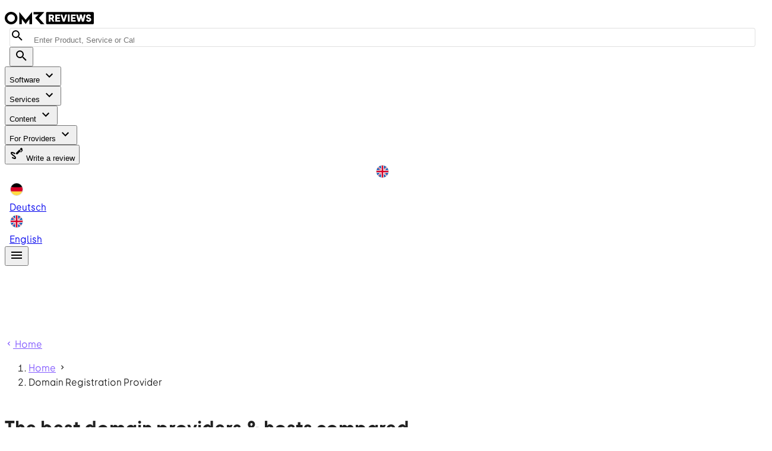

--- FILE ---
content_type: text/css; charset=utf-8
request_url: https://omr.com/reviews/assets/omrjs-vendor.DFv04yyT.css
body_size: 6133
content:
.media-aspect-ratio[data-v-ffbe7ab9]{display:block;position:relative}.media-aspect-ratio-content[data-v-ffbe7ab9]{height:100%;left:0;overflow:hidden;position:absolute;top:0;width:100%}.media-aspect-ratio-content[data-v-ffbe7ab9]>*{width:100%}@layer properties{@supports ((-webkit-hyphens:none) and (not (margin-trim:inline))) or ((-moz-orient:inline) and (not (color:rgb(from red r g b)))){[data-v-4baf8385],[data-v-4baf8385]::backdrop,[data-v-4baf8385]:after,[data-v-4baf8385]:before{--tw-font-weight:initial;--tw-tracking:initial}}}.label-chip[data-v-4baf8385]{background-color:var(--color-yellow-400,#f5c41c);--tw-font-weight:var(--font-weight-extrabold,800);font-weight:var(--font-weight-extrabold,800);--tw-tracking:.25px;border-radius:2px;color:var(--color-black,var(--color-grey-950));display:inline-block;letter-spacing:.25px;padding:3px 6px;text-decoration-line:none;text-transform:uppercase;white-space:nowrap;width:-moz-fit-content;width:fit-content}@media (hover:hover){.label-chip-link[data-v-4baf8385]:hover{background-color:var(--color-yellow-600,#e39807)}}@layer properties{@supports ((-webkit-hyphens:none) and (not (margin-trim:inline))) or ((-moz-orient:inline) and (not (color:rgb(from red r g b)))){[data-v-438cecf1],[data-v-438cecf1]::backdrop,[data-v-438cecf1]:after,[data-v-438cecf1]:before{--tw-leading:initial;--tw-font-weight:initial;--tw-tracking:initial}}}.featured-media[data-v-438cecf1]{cursor:pointer}.badges[data-v-438cecf1]{display:flex;flex-wrap:wrap;left:8px;max-width:calc(100% - 16px);position:absolute;top:8px;width:-moz-fit-content;width:fit-content}:is([data-v-438cecf1] video,[data-v-438cecf1] img){transition:transform .4s ease-out}.text-light[data-v-438cecf1],.text-light a[data-v-438cecf1]{color:var(--color-grey-700,#353a42)}.text-dark[data-v-438cecf1],.text-dark a[data-v-438cecf1]{color:var(--color-grey-100,#f3f4f6)}.article-title-light[data-v-438cecf1]{color:#000}.article-description-light[data-v-438cecf1]{color:var(--color-grey-800,#22242a)}.article-description-dark[data-v-438cecf1],.article-title-dark[data-v-438cecf1]{color:#fff}.article-title-featured[data-v-438cecf1]{font-size:1.125rem;padding-bottom:calc(var(--spacing,.25rem)*3)}@media (min-width:1024px){.article-title-featured[data-v-438cecf1]{font-size:clamp(1.125rem,.82rem + .48vw,1.25rem)}}.article-title-featured[data-v-438cecf1]{--tw-leading:var(--leading-tight,120%);line-height:var(--leading-tight,120%);--tw-font-weight:var(--font-weight-bold,700);font-weight:var(--font-weight-bold,700);--tw-tracking:var(--tracking-normal,0);font-style:normal;letter-spacing:var(--tracking-normal,0)}@media (min-width:1024px){.article-title-featured[data-v-438cecf1]{font-size:1.375rem}@media (min-width:640px){.article-title-featured[data-v-438cecf1]{font-size:clamp(1.375rem,1.17rem + .52vw,1.5rem)}}.article-title-featured[data-v-438cecf1]{font-size:clamp(1.5rem,.88rem + .96vw,1.75rem)}.article-title-featured[data-v-438cecf1]{--tw-leading:var(--leading-tight,120%);line-height:var(--leading-tight,120%);--tw-font-weight:var(--font-weight-bold,700);font-weight:var(--font-weight-bold,700);--tw-tracking:var(--tracking-normal,0);letter-spacing:var(--tracking-normal,0)}}.article-title-small[data-v-438cecf1]{font-size:1rem}@media (min-width:1024px){.article-title-small[data-v-438cecf1]{font-size:clamp(1rem,.69rem + .48vw,1.125rem)}}.article-title-small[data-v-438cecf1]{--tw-leading:var(--leading-tight,120%);line-height:var(--leading-tight,120%);--tw-font-weight:var(--font-weight-bold,700);font-weight:var(--font-weight-bold,700);--tw-tracking:var(--tracking-normal,0);font-style:normal;letter-spacing:var(--tracking-normal,0)}.article-title-regular[data-v-438cecf1]{font-size:1.125rem}@media (min-width:1024px){.article-title-regular[data-v-438cecf1]{font-size:clamp(1.125rem,.82rem + .48vw,1.25rem)}}.article-title-regular[data-v-438cecf1]{--tw-leading:var(--leading-tight,120%);line-height:var(--leading-tight,120%);--tw-font-weight:var(--font-weight-bold,700);font-weight:var(--font-weight-bold,700);--tw-tracking:var(--tracking-normal,0);font-style:normal;letter-spacing:var(--tracking-normal,0)}.article-title[data-v-438cecf1],.article-title-dense[data-v-438cecf1]{padding-block:calc(var(--spacing,.25rem)*2)}.author-link[data-v-438cecf1]{text-decoration:none}a.author-link[data-v-438cecf1]{cursor:pointer}@media (hover:hover){a.author-link[data-v-438cecf1]:hover{color:var(--color-grey-800,#22242a)}}.article-card:has(.featured-media:hover,.article-title:hover):hover .article-title-light[data-v-438cecf1]{color:var(--color-grey-800,#22242a)}.article-card:has(.featured-media:hover,.article-title:hover):hover .article-description-light[data-v-438cecf1]{color:var(--color-grey-700,#353a42)}.article-card:has(.featured-media:hover,.article-title:hover):hover .article-description-dark[data-v-438cecf1],.article-card:has(.featured-media:hover,.article-title:hover):hover .article-title-dark[data-v-438cecf1]{color:var(--color-grey-300,#c0c4cc)}:is(.article-card[data-v-438cecf1]:has(.featured-media:hover,.article-title:hover):hover video,.article-card[data-v-438cecf1]:has(.featured-media:hover,.article-title:hover):hover img){transform:scale(1.05)}svg[data-v-9a294abc]{transform:rotate(var(--r,0deg)) scale(var(--sx,1),var(--sy,1))}path[data-v-9a294abc]{fill:currentColor}.breadcrumbs[data-v-4c8b7387]{height:64px}.breadcrumbs a[data-v-4c8b7387]{color:var(--color-purple-500,#8259ff)}@media (hover:hover){.breadcrumbs a[data-v-4c8b7387]:hover{color:var(--color-purple-600,#7337fc)}}.breadcrumbs .breadcrumb-active[data-v-4c8b7387]{color:var(--color-black,var(--color-grey-950))}@layer properties{@supports ((-webkit-hyphens:none) and (not (margin-trim:inline))) or ((-moz-orient:inline) and (not (color:rgb(from red r g b)))){[data-v-0c3c6184],[data-v-0c3c6184]::backdrop,[data-v-0c3c6184]:after,[data-v-0c3c6184]:before{--tw-duration:initial;--tw-border-style:solid}}}.carousel[data-v-0c3c6184]{height:auto;position:relative;width:100%}.carousel[data-v-0c3c6184],.carousel[data-v-0c3c6184] *{box-sizing:border-box}.carousel-list[data-v-0c3c6184]{height:100%;overflow:hidden;width:100%}.carousel-track[data-v-0c3c6184]{box-sizing:border-box;display:flex;height:100%;margin:0;padding:0;width:100%}.carousel-sr-only[data-v-0c3c6184]{clip:rect(0,0,0,0);border:0;height:1px;margin:-1px;overflow:hidden;padding:0;position:absolute;width:1px}.carousel-button-prev[data-v-0c3c6184]{height:calc(var(--spacing,.25rem)*14);margin:calc(var(--spacing,.25rem)*2);transition-duration:var(--tw-duration,var(--default-transition-duration,.15s));transition-property:all;transition-timing-function:var(--tw-ease,var(--default-transition-timing-function,cubic-bezier(.4,0,.2,1)));width:calc(var(--spacing,.25rem)*14);z-index:1;--tw-duration:.3s;align-items:center;border-radius:3.40282e+38px;display:none;justify-content:center;position:absolute;top:50%;transition-duration:.3s}@media (min-width:640px){.carousel-button-prev[data-v-0c3c6184]{display:flex}}.carousel-button-prev[data-v-0c3c6184]{left:calc(var(--spacing,.25rem)*-9)}.carousel-button-next[data-v-0c3c6184]{height:calc(var(--spacing,.25rem)*14);margin:calc(var(--spacing,.25rem)*2);transition-duration:var(--tw-duration,var(--default-transition-duration,.15s));transition-property:all;transition-timing-function:var(--tw-ease,var(--default-transition-timing-function,cubic-bezier(.4,0,.2,1)));width:calc(var(--spacing,.25rem)*14);z-index:1;--tw-duration:.3s;align-items:center;border-radius:3.40282e+38px;display:none;justify-content:center;position:absolute;top:50%;transition-duration:.3s}@media (min-width:640px){.carousel-button-next[data-v-0c3c6184]{display:flex}}.carousel-button-next[data-v-0c3c6184]{right:calc(var(--spacing,.25rem)*-9)}.carousel-button-fab[data-v-0c3c6184]{--tw-border-style:solid;background-color:var(--color-white,var(--color-grey-25));border-color:var(--color-grey-200,#dfe1e5);border-style:solid;border-width:1px}@media (hover:hover){.carousel-button-fab[data-v-0c3c6184]:hover{background-color:var(--color-grey-100,#f3f4f6)}}.carousel-button-shape[data-v-0c3c6184]{background-color:#0000;border-style:var(--tw-border-style);border-width:0}@media (hover:hover){.carousel-button-shape[data-v-0c3c6184]:hover{opacity:.75}}.carousel-gradient[data-v-0c3c6184]{background:linear-gradient(-90deg,#14131400,#141314fa 70%);height:100%;position:absolute;top:0;width:100px}.carousel-gradient-left[data-v-0c3c6184]{left:0}.carousel-gradient-right[data-v-0c3c6184]{background:linear-gradient(90deg,#14131400,#141314fa 70%);right:0}.slide[data-v-748125c0]{flex-shrink:0;height:100%;list-style:none;margin:0;padding:0}.badge-base[data-v-2424743c]{align-items:center;display:inline-flex;white-space:nowrap}.chip-icon[data-v-2424743c] svg{height:100%;width:100%}@layer properties{@supports ((-webkit-hyphens:none) and (not (margin-trim:inline))) or ((-moz-orient:inline) and (not (color:rgb(from red r g b)))){[data-v-1b5ed4a1],[data-v-1b5ed4a1]::backdrop,[data-v-1b5ed4a1]:after,[data-v-1b5ed4a1]:before{--tw-border-style:solid;--tw-content:""}}}.checkbox[data-v-1b5ed4a1]{background-color:var(--color-white,var(--color-grey-25));border-color:var(--color-grey-600,#525862);border-radius:var(--radius-xs,.125rem);border-style:var(--tw-border-style);border-width:1px;cursor:pointer;display:block;flex-shrink:0;height:18px;margin-top:1px;position:relative;width:18px}.checkbox[data-v-1b5ed4a1]:is(:where(.peer):checked~*){border-color:var(--color-black,var(--color-grey-950))}@media (hover:hover){.checkbox[data-v-1b5ed4a1]:hover{background-color:var(--color-grey-100,#f3f4f6)}}.checkbox[data-v-1b5ed4a1]:not(.light *):is(.dark *),.checkbox[data-v-1b5ed4a1]:not(.light *):is(.dark *):is(:where(.peer):checked~*){border-color:var(--color-white,var(--color-grey-25))}.checkbox[data-v-1b5ed4a1]:after{border-bottom-style:var(--tw-border-style);border-bottom-width:2px;border-color:var(--color-black,var(--color-grey-950));border-left-style:var(--tw-border-style);border-left-width:2px;display:block;height:5.5px;left:3px;position:absolute;rotate:314deg;top:4px;width:10px}.checkbox[data-v-1b5ed4a1]:before{content:var(--tw-content);opacity:0}.checkbox[data-v-1b5ed4a1]:is(:where(.peer):checked~*):before{content:var(--tw-content);opacity:1}.checkbox[data-v-1b5ed4a1]:after{content:var(--tw-content);opacity:0}.checkbox[data-v-1b5ed4a1]:is(:where(.peer):checked~*):after{content:var(--tw-content);opacity:1}.checkbox[data-v-1b5ed4a1]{color:var(--color-grey-800,#22242a)}.checkbox[data-v-1b5ed4a1]:is(:where(.peer):checked~*){color:var(--color-black,var(--color-grey-950))}.checkbox[data-v-1b5ed4a1]:is(:where(.peer):disabled~*){cursor:default;opacity:.4;pointer-events:none}.expandable[data-v-bed626ea]{position:relative;transition:max-height .2s ease-in-out}.fade-out[data-v-bed626ea]{-webkit-mask-image:linear-gradient(180deg,#000 90%,transparent);mask-image:linear-gradient(180deg,#000 90%,transparent);max-height:20px;position:relative}@layer properties{@supports ((-webkit-hyphens:none) and (not (margin-trim:inline))) or ((-moz-orient:inline) and (not (color:rgb(from red r g b)))){[data-v-2eb847e0],[data-v-2eb847e0]::backdrop,[data-v-2eb847e0]:after,[data-v-2eb847e0]:before{--tw-border-style:solid;--tw-leading:initial;--tw-duration:initial;--tw-font-weight:initial}}}.frc-captcha[data-v-2eb847e0]{position:relative}[data-v-2eb847e0] .frc-captcha b{font-weight:700}[data-v-2eb847e0] .frc-container:disabled{background-color:var(--color-grey-100,#f3f4f6)}[data-v-2eb847e0] .frc-container:not(.light *):is(.dark *){background-color:var(--color-black,var(--color-grey-950))}[data-v-2eb847e0] .frc-container{align-items:center;background-color:var(--color-white,var(--color-grey-25));display:flex;height:calc(var(--spacing,.25rem)*10);padding-bottom:calc(var(--spacing,.25rem)*1);width:100%}[data-v-2eb847e0] .frc-container:not(.light *):is(.dark *){color:var(--color-white,var(--color-grey-25))}.has-border[data-v-2eb847e0] .frc-container{--tw-border-style:solid;border-color:var(--color-grey,#6c7380);border-radius:4px;border-style:solid;border-width:1px}.has-border[data-v-2eb847e0] .frc-container:not(.light *):is(.dark *){border-color:var(--color-grey-900,#121417)}.no-border[data-v-2eb847e0] .frc-container{border-style:var(--tw-border-style);border-width:0}[data-v-2eb847e0] .frc-icon{height:calc(var(--spacing,.25rem)*7);margin-inline:calc(var(--spacing,.25rem)*2);fill:var(--color-grey-950,#0c0d0f);stroke:var(--color-grey-950,#0c0d0f);flex-shrink:0}[data-v-2eb847e0] .frc-icon:not(.light *):is(.dark *){fill:var(--color-white,var(--color-grey-25));stroke:var(--color-white,var(--color-grey-25))}[data-v-2eb847e0] .frc-icon.frc-warning{fill:var(--color-red-900,#851639)}[data-v-2eb847e0] .frc-icon.frc-warning:not(.light *):is(.dark *){fill:var(--color-red-200,#fdced4)}[data-v-2eb847e0] .frc-success .frc-icon{animation:frc-fade-in-2eb847e0 1s ease-in both}[data-v-2eb847e0] .frc-content{display:flex;flex-direction:column;overflow-x:auto;white-space:nowrap;width:100%}[data-v-2eb847e0] .frc-banner{right:calc(var(--spacing,.25rem)*1.5);top:calc(var(--spacing,.25rem)*.5);--tw-leading:1;line-height:1;position:absolute}[data-v-2eb847e0] .frc-banner:not(.light *):is(.dark *){color:var(--color-white,var(--color-grey-25))}[data-v-2eb847e0] .frc-banner *,[data-v-2eb847e0] .frc-text{font-size:11px;opacity:.8;text-decoration-line:none}[data-v-2eb847e0] .frc-progress{-webkit-appearance:none;-moz-appearance:none;appearance:none;--tw-border-style:none;height:4px;transition-duration:var(--tw-duration,var(--default-transition-duration,.15s));transition-property:all;transition-timing-function:var(--tw-ease,var(--default-transition-timing-function,cubic-bezier(.4,0,.2,1)));width:100%;--tw-duration:.5s;border-style:none;margin-block:3px;transition-duration:.5s}[data-v-2eb847e0] .frc-progress::-webkit-progress-bar{background-color:var(--color-grey-100,#f3f4f6)}[data-v-2eb847e0] .frc-progress::-webkit-progress-value{background-color:var(--color-grey-700,#353a42)}[data-v-2eb847e0] .frc-progress::-moz-progress-bar{background-color:var(--color-grey-700,#353a42)}[data-v-2eb847e0] .frc-button{cursor:pointer;text-align:left;--tw-font-weight:var(--font-weight-bold,700);font-weight:var(--font-weight-bold,700);text-transform:none}[data-v-2eb847e0] .frc-button:hover{opacity:.8}[data-v-2eb847e0] .frc-captcha-solution{display:none}[data-v-2eb847e0] .frc-err-url{font-size:11px;text-decoration-line:underline}@keyframes frc-fade-in-2eb847e0{0%{opacity:0}to{opacity:1}}@layer properties{@supports ((-webkit-hyphens:none) and (not (margin-trim:inline))) or ((-moz-orient:inline) and (not (color:rgb(from red r g b)))){[data-v-a33d03d1],[data-v-a33d03d1]::backdrop,[data-v-a33d03d1]:after,[data-v-a33d03d1]:before{--tw-border-style:solid;--tw-content:""}}}.checkbox[data-v-a33d03d1]{background-color:var(--color-white,var(--color-grey-25));border-color:var(--color-grey-300,#c0c4cc);border-radius:var(--radius,4px);border-style:var(--tw-border-style);border-width:1px;cursor:pointer;display:block;flex-shrink:0;height:18px;position:relative;width:18px}@media (hover:hover){.checkbox[data-v-a33d03d1]:is(:where(.peer):hover~*){background-color:var(--color-grey-100,#f3f4f6)}}.checkbox[data-v-a33d03d1]:not(.light *):is(.dark *){border-color:var(--color-grey-700,#353a42)}.checkbox[data-v-a33d03d1]:not(.light *):is(.dark *):is(:where(.peer):checked~*){border-color:var(--color-white,var(--color-grey-25))}.checkbox[data-v-a33d03d1]:is(:where(.peer):checked~*){background-color:var(--color-purple-600,#7337fc);border-color:var(--color-purple-600,#7337fc)}.checkbox[data-v-a33d03d1]:after{border-bottom-style:var(--tw-border-style);border-bottom-width:2px;border-color:var(--color-white,var(--color-grey-25));border-left-style:var(--tw-border-style);border-left-width:2px;display:block;height:5.5px;left:3px;position:absolute;rotate:314deg;top:4px;width:10px;z-index:10}.checkbox[data-v-a33d03d1]:before{content:var(--tw-content);opacity:0}.checkbox[data-v-a33d03d1]:is(:where(.peer):checked~*):before{content:var(--tw-content);opacity:1}.checkbox[data-v-a33d03d1]:after{content:var(--tw-content);opacity:0}.checkbox[data-v-a33d03d1]:is(:where(.peer):checked~*):after{content:var(--tw-content);opacity:1}.checkbox[data-v-a33d03d1],.checkbox[data-v-a33d03d1]:is(:where(.peer):checked~*){color:var(--color-white,var(--color-grey-25))}.checkbox[data-v-a33d03d1]:is(:where(.peer):disabled~*){cursor:default;opacity:.4;pointer-events:none}@layer properties{@supports ((-webkit-hyphens:none) and (not (margin-trim:inline))) or ((-moz-orient:inline) and (not (color:rgb(from red r g b)))){[data-v-2d580166],[data-v-2d580166]::backdrop,[data-v-2d580166]:after,[data-v-2d580166]:before{--tw-font-weight:initial}}}.tooltip-content[data-v-2d580166] a{--tw-font-weight:var(--font-weight-bold,700);color:var(--color-grey-50,#f8f9fb);font-weight:var(--font-weight-bold,700);text-decoration-line:underline}.slide-enter-active[data-v-de00293a],.slide-leave-active[data-v-de00293a]{transition:all .15s ease-in-out}.slide-enter-to[data-v-de00293a],.slide-leave[data-v-de00293a]{max-height:200px;overflow:hidden}.slide-enter[data-v-de00293a],.slide-leave-to[data-v-de00293a]{max-height:0;overflow:hidden}@layer properties{@supports ((-webkit-hyphens:none) and (not (margin-trim:inline))) or ((-moz-orient:inline) and (not (color:rgb(from red r g b)))){[data-v-4928eb75],[data-v-4928eb75]::backdrop,[data-v-4928eb75]:after,[data-v-4928eb75]:before{--tw-content:""}}}.page-button[data-v-4928eb75]{align-items:center;border-radius:var(--radius,4px);display:flex;height:calc(var(--spacing,.25rem)*10);justify-content:center;position:relative;width:calc(var(--spacing,.25rem)*10);z-index:0}.page-button[data-v-4928eb75]:after{background-color:var(--background-color-state-hover-neutral,unset);border-radius:var(--radius,4px);content:var(--tw-content);inset:calc(var(--spacing,.25rem)*0);z-index:-1}@media (hover:hover){.page-button[data-v-4928eb75]:hover:after{content:var(--tw-content);position:absolute}}.page-button[data-v-4928eb75]:active:after{background-color:var(--background-color-state-pressed-neutral,unset);content:var(--tw-content)}.page-button[data-v-4928eb75]:disabled:after{content:var(--tw-content)}@media (hover:hover){.page-button[data-v-4928eb75]:disabled:after:hover{background-color:#0000}}.page-button-current[data-v-4928eb75]{background-color:var(--background-color-primary-subtler,unset);color:var(--text-color-primary,unset)}@media (hover:hover){.page-button-current[data-v-4928eb75]:hover{color:var(--text-color-selected,unset)}}.page-button-current[data-v-4928eb75]:after{background-color:var(--background-color-state-hover-primary,unset);border-color:#0000;content:var(--tw-content);inset:calc(var(--spacing,.25rem)*0);z-index:-1}@media (hover:hover){.page-button-current[data-v-4928eb75]:hover:after{content:var(--tw-content);position:absolute}}.page-button-current[data-v-4928eb75]:active{--tw-border-style:none;border-style:none}.page-button-current[data-v-4928eb75]:active:after{background-color:var(--background-color-state-pressed-primary,unset);content:var(--tw-content)}.fade-center-enter-active[data-v-bbedffee],.fade-center-leave-active[data-v-bbedffee]{transition:all .3s ease-in}.fade-center-enter-from[data-v-bbedffee],.fade-center-leave-to[data-v-bbedffee]{opacity:0;transform:scale(0)}.page-section-filter .mobile-filter-trigger-count[data-v-bbedffee]{align-items:center;background-color:var(--color-purple-100,#ebe8ff);border-radius:2px;color:var(--color-purple-600,#7337fc);display:flex;height:28px;justify-content:center;left:-19px;position:absolute;top:-19px;width:28px}.arrow[data-v-29695369]{align-items:center;height:100%;justify-content:center;position:absolute;top:calc(var(--spacing,.25rem)*0);width:calc(var(--spacing,.25rem)*10)}.arrow[data-v-29695369]:not(.light *):is(.dark *){color:var(--color-white,var(--color-grey-25))}.tabsList[data-v-29695369]{padding-bottom:calc(var(--spacing,.25rem)*0);padding-left:calc(var(--spacing,.25rem)*0);padding-right:calc(var(--spacing,.25rem)*0);-ms-overflow-style:none;display:flex;list-style-type:none;overflow-x:scroll;scroll-behavior:smooth;scrollbar-width:none}.tabsList[data-v-29695369]::-webkit-scrollbar{display:none}.tabsList.dragging[data-v-29695369]{scroll-behavior:auto}.slider[data-v-29695369]{transition:opacity .25s ease-in}.share-links[data-v-630a7be0]{--tw-border-style:solid;border-color:var(--color-grey-300,#c0c4cc);border-radius:2px;border-style:solid;border-width:1px;display:inline-flex;list-style:none;padding:0}.share-item .social-btn[data-v-630a7be0]{--tw-border-style:solid;align-items:center;border-color:var(--color-grey-300,#c0c4cc);border-right-width:1px;border-style:solid;cursor:pointer;display:flex;height:40px;justify-content:center;text-decoration:none;width:40px}.share-item .social-btn[data-v-630a7be0]:hover{background-color:var(--color-grey-200,#dfe1e5)}.share-item .copy-btn[data-v-630a7be0]{align-items:center;cursor:pointer;display:flex;height:100%;justify-content:center}.share-item .copy-btn[data-v-630a7be0]:hover{background-color:var(--color-grey-200,#dfe1e5)}.tagChip[data-v-ca3187ff]{align-items:center;background-color:var(--color-purple,#8259ff);border-radius:3.40282e+38px;color:var(--color-white,var(--color-grey-25));display:inline-flex;padding-inline:calc(var(--spacing,.25rem)*3);text-decoration-line:none;white-space:nowrap}@layer properties{@supports ((-webkit-hyphens:none) and (not (margin-trim:inline))) or ((-moz-orient:inline) and (not (color:rgb(from red r g b)))){[data-v-0c12d3b4],[data-v-0c12d3b4]::backdrop,[data-v-0c12d3b4]:after,[data-v-0c12d3b4]:before{--tw-border-style:solid;--tw-backdrop-blur:initial;--tw-backdrop-brightness:initial;--tw-backdrop-contrast:initial;--tw-backdrop-grayscale:initial;--tw-backdrop-hue-rotate:initial;--tw-backdrop-invert:initial;--tw-backdrop-opacity:initial;--tw-backdrop-saturate:initial;--tw-backdrop-sepia:initial;--tw-shadow:0 0 #0000;--tw-shadow-color:initial;--tw-shadow-alpha:100%;--tw-inset-shadow:0 0 #0000;--tw-inset-shadow-color:initial;--tw-inset-shadow-alpha:100%;--tw-ring-color:initial;--tw-ring-shadow:0 0 #0000;--tw-inset-ring-color:initial;--tw-inset-ring-shadow:0 0 #0000;--tw-ring-inset:initial;--tw-ring-offset-width:0px;--tw-ring-offset-color:#fff;--tw-ring-offset-shadow:0 0 #0000;--tw-duration:initial;--tw-ease:initial;--tw-content:""}}}.button-definition[data-v-0c12d3b4]{border-radius:var(--radius,4px);border-style:var(--tw-border-style);box-sizing:border-box;cursor:pointer;--tw-backdrop-blur:blur(var(--blur-sm,8px));align-items:center;backdrop-filter:var(--tw-backdrop-blur,)var(--tw-backdrop-brightness,)var(--tw-backdrop-contrast,)var(--tw-backdrop-grayscale,)var(--tw-backdrop-hue-rotate,)var(--tw-backdrop-invert,)var(--tw-backdrop-opacity,)var(--tw-backdrop-saturate,)var(--tw-backdrop-sepia,);border-width:0;display:inline-flex;justify-content:center}.button-definition[data-v-0c12d3b4]:focus:focus{--tw-outline-style:none;outline-style:none}@media (forced-colors:active){.button-definition[data-v-0c12d3b4]:focus:focus{outline:2px solid #0000;outline-offset:2px}}.button-definition[data-v-0c12d3b4]:focus:focus-visible:not(:active){outline:2px solid var(--text-color-effect-focused)!important;outline-offset:2px}.button-definition[data-v-0c12d3b4]:disabled{background-color:var(--background-color-disabled,unset);color:var(--text-color-main,unset);cursor:not-allowed;opacity:.4}.button-definition[data-v-0c12d3b4]:disabled:active{--tw-shadow:0 0 #0000;box-shadow:var(--tw-inset-shadow),var(--tw-inset-ring-shadow),var(--tw-ring-offset-shadow),var(--tw-ring-shadow),var(--tw-shadow)}.button-definition svg[data-v-0c12d3b4]{flex-grow:0;flex-shrink:0}.primary-color[data-v-0c12d3b4]{background-color:var(--background-color-button-primary-color,unset);color:var(--text-color-inverse,unset);overflow:hidden;position:relative;z-index:0}.primary-color[data-v-0c12d3b4]:before{inset:calc(var(--spacing,.25rem)*0);opacity:0;pointer-events:none;transition-duration:var(--tw-duration,var(--default-transition-duration,.15s));transition-property:opacity;transition-timing-function:var(--tw-ease,var(--default-transition-timing-function,cubic-bezier(.4,0,.2,1)));z-index:-1;--tw-duration:.15s;--tw-ease:var(--ease-in-out,cubic-bezier(.4,0,.2,1));transition-duration:.15s;transition-timing-function:var(--ease-in-out,cubic-bezier(.4,0,.2,1));--tw-content:"";content:var(--tw-content);position:absolute}.primary-color[data-v-0c12d3b4]:hover:not(:disabled):before{background-color:var(--background-color-state-hover-neutral-inverse,unset);opacity:1}.primary-color[data-v-0c12d3b4]:active:not(:disabled):before{background-color:var(--background-color-state-pressed-neutral-inverse,unset);opacity:1}.primary-color[data-drag=true][data-v-0c12d3b4]:not(:disabled):before{background-color:var(--background-color-state-drag-neutral-inverse,unset);opacity:1}.primary-neutral[data-v-0c12d3b4]{background-color:var(--background-color-button-primary-neutral,unset);color:var(--text-color-inverse,unset);overflow:hidden;position:relative;z-index:0}.primary-neutral[data-v-0c12d3b4]:before{inset:calc(var(--spacing,.25rem)*0);opacity:0;pointer-events:none;transition-duration:var(--tw-duration,var(--default-transition-duration,.15s));transition-property:opacity;transition-timing-function:var(--tw-ease,var(--default-transition-timing-function,cubic-bezier(.4,0,.2,1)));z-index:-1;--tw-duration:.15s;--tw-ease:var(--ease-in-out,cubic-bezier(.4,0,.2,1));transition-duration:.15s;transition-timing-function:var(--ease-in-out,cubic-bezier(.4,0,.2,1));--tw-content:"";content:var(--tw-content);position:absolute}.primary-neutral[data-v-0c12d3b4]:hover:not(:disabled):before{background-color:var(--background-color-state-hover-neutral-inverse,unset);opacity:1}.primary-neutral[data-v-0c12d3b4]:active:not(:disabled):before{background-color:var(--background-color-state-pressed-neutral-inverse,unset);opacity:1}.primary-neutral[data-drag=true][data-v-0c12d3b4]:not(:disabled):before{background-color:var(--background-color-state-drag-neutral-inverse,unset);opacity:1}.outline-neutral[data-v-0c12d3b4]{background-color:#0000;border-color:var(--border-color-strong,unset);border-style:var(--tw-border-style);border-width:1px;color:var(--text-color-main,unset);overflow:hidden;position:relative;z-index:0}.outline-neutral[data-v-0c12d3b4]:before{inset:calc(var(--spacing,.25rem)*0);opacity:0;pointer-events:none;transition-duration:var(--tw-duration,var(--default-transition-duration,.15s));transition-property:opacity;transition-timing-function:var(--tw-ease,var(--default-transition-timing-function,cubic-bezier(.4,0,.2,1)));z-index:-1;--tw-duration:.15s;--tw-ease:var(--ease-in-out,cubic-bezier(.4,0,.2,1));transition-duration:.15s;transition-timing-function:var(--ease-in-out,cubic-bezier(.4,0,.2,1));--tw-content:"";content:var(--tw-content);position:absolute}.outline-neutral[data-v-0c12d3b4]:hover:not(:disabled):before{background-color:var(--background-color-state-hover-neutral,unset);opacity:1}.outline-neutral[data-v-0c12d3b4]:active:not(:disabled):before{background-color:var(--background-color-state-pressed-neutral,unset);opacity:1}.outline-neutral[data-drag=true][data-v-0c12d3b4]:not(:disabled):before{background-color:var(--background-color-state-drag-neutral,unset);opacity:1}.ghost-neutral[data-v-0c12d3b4]{background-color:#0000;color:var(--text-color-main,unset);overflow:hidden;position:relative;z-index:0}.ghost-neutral[data-v-0c12d3b4]:before{inset:calc(var(--spacing,.25rem)*0);opacity:0;pointer-events:none;transition-duration:var(--tw-duration,var(--default-transition-duration,.15s));transition-property:opacity;transition-timing-function:var(--tw-ease,var(--default-transition-timing-function,cubic-bezier(.4,0,.2,1)));z-index:-1;--tw-duration:.15s;--tw-ease:var(--ease-in-out,cubic-bezier(.4,0,.2,1));transition-duration:.15s;transition-timing-function:var(--ease-in-out,cubic-bezier(.4,0,.2,1));--tw-content:"";content:var(--tw-content);position:absolute}.ghost-neutral[data-v-0c12d3b4]:hover:not(:disabled):before{background-color:var(--background-color-state-hover-neutral,unset);opacity:1}.ghost-neutral[data-v-0c12d3b4]:active:not(:disabled):before{background-color:var(--background-color-state-pressed-neutral,unset);opacity:1}.ghost-neutral[data-drag=true][data-v-0c12d3b4]:not(:disabled):before{background-color:var(--background-color-state-drag-neutral,unset);opacity:1}.ghost-neutral[data-v-0c12d3b4]:disabled{background-color:#0000}@property --tw-border-style{syntax:"*";inherits:false;initial-value:solid}@property --tw-backdrop-blur{syntax:"*";inherits:false}@property --tw-backdrop-brightness{syntax:"*";inherits:false}@property --tw-backdrop-contrast{syntax:"*";inherits:false}@property --tw-backdrop-grayscale{syntax:"*";inherits:false}@property --tw-backdrop-hue-rotate{syntax:"*";inherits:false}@property --tw-backdrop-invert{syntax:"*";inherits:false}@property --tw-backdrop-opacity{syntax:"*";inherits:false}@property --tw-backdrop-saturate{syntax:"*";inherits:false}@property --tw-backdrop-sepia{syntax:"*";inherits:false}@property --tw-duration{syntax:"*";inherits:false}@property --tw-ease{syntax:"*";inherits:false}@property --tw-content{syntax:"*";inherits:false;initial-value:""}.embed-link{&[data-v-a4cea281]{padding-left:32px;position:relative}.embed-link-img[data-v-a4cea281]{left:0;max-height:28px;max-width:28px;padding:4px;position:absolute;top:50%;transform:translateY(-50%)}.embed-link-author-img[data-v-a4cea281]{border-radius:50%}}@layer properties{@supports ((-webkit-hyphens:none) and (not (margin-trim:inline))) or ((-moz-orient:inline) and (not (color:rgb(from red r g b)))){[data-v-d165d01c],[data-v-d165d01c]::backdrop,[data-v-d165d01c]:after,[data-v-d165d01c]:before{--tw-leading:initial;--tw-font-weight:initial}}}.asset-wrapper p[data-v-d165d01c]{margin-bottom:calc(var(--spacing,.25rem)*4);margin-top:calc(var(--spacing,.25rem)*0);--tw-leading:1.5;--tw-font-weight:var(--font-weight-normal,400);color:var(--color-grey-600,#525862);font-size:14px;font-style:normal;font-weight:var(--font-weight-normal,400);line-height:1.5;min-width:100%;width:0}.embed-link{&[data-v-1a6bc01f]{padding-left:32px;position:relative}.embed-link-img[data-v-1a6bc01f]{left:0;max-height:28px;max-width:28px;padding:4px;position:absolute;top:50%;transform:translateY(-50%)}.embed-link-author-img[data-v-1a6bc01f]{border-radius:50%}}.embed-link{&[data-v-34580f65]{padding-left:32px;position:relative}.embed-link-img[data-v-34580f65]{left:0;max-height:28px;max-width:28px;padding:4px;position:absolute;top:50%;transform:translateY(-50%)}.embed-link-author-img[data-v-34580f65]{border-radius:50%}}.category-card-btn[data-v-cbb12d8b]{max-width:290px}.document-tt-wrapper[data-v-cf2abb4a]{width:100%}.product-card[data-v-79fafbbe]{transition:border-color .2s ease-out}.product-card[data-v-79fafbbe]:hover{border-color:var(--color-grey-500,#6c7380);cursor:pointer}.product-card:hover .product-btn[data-v-79fafbbe]{opacity:.8}.product-card:hover .secondary-action-btn:hover~.product-btn[data-v-79fafbbe]:before{opacity:0}.name[data-v-79fafbbe]{height:54px;overflow:hidden;text-overflow:ellipsis;width:100%}.cover-container[data-v-79fafbbe]{height:96px;overflow:hidden}.cover-container .cover-image[data-v-79fafbbe]{filter:blur(60px);height:96px;transform:scale(2)}.logo-container[data-v-79fafbbe]{position:relative;z-index:1}.rating-container[data-v-79fafbbe]{min-height:26px}.review-count[data-v-79fafbbe]{min-height:20px}[data-v-cc7c0b2d] a{color:var(--color-grey-800,#22242a)}:is([data-v-cc7c0b2d] a:hover .name,[data-v-cc7c0b2d] a:hover .review-count){color:var(--color-grey-600,#525862)}[data-v-cc7c0b2d] a:hover .product-btn{background-color:var(--color-white,var(--color-grey-25));color:var(--color-black,var(--color-grey-950))!important}[data-v-cc7c0b2d] a:hover .logo-container .rounded{border-color:var(--color-grey-400,#9197a3)}[data-v-cc7c0b2d] a .product-btn:hover{background-color:var(--color-white,var(--color-grey-25))!important}.border-none[data-v-cc7c0b2d]{border-style:none!important}.text-h3[data-v-cc7c0b2d]{font-family:OMR Sans,Avenir,Helvetica,Arial,"sans-serif";font-size:36px!important;font-weight:800;letter-spacing:normal!important;line-height:42px;text-transform:none!important}[data-v-cc7c0b2d] .text-body-2{font-family:OMR Sans,Avenir,Helvetica,Arial,"sans-serif";font-size:14px!important;font-weight:400;letter-spacing:normal!important;line-height:20px;text-transform:none!important}@layer properties{@supports ((-webkit-hyphens:none) and (not (margin-trim:inline))) or ((-moz-orient:inline) and (not (color:rgb(from red r g b)))){[data-v-2c13e2d5],[data-v-2c13e2d5]::backdrop,[data-v-2c13e2d5]:after,[data-v-2c13e2d5]:before{--tw-shadow:0 0 #0000;--tw-shadow-color:initial;--tw-shadow-alpha:100%;--tw-inset-shadow:0 0 #0000;--tw-inset-shadow-color:initial;--tw-inset-shadow-alpha:100%;--tw-ring-color:initial;--tw-ring-shadow:0 0 #0000;--tw-inset-ring-color:initial;--tw-inset-ring-shadow:0 0 #0000;--tw-ring-inset:initial;--tw-ring-offset-width:0px;--tw-ring-offset-color:#fff;--tw-ring-offset-shadow:0 0 #0000}}}.button-definition[data-v-2c13e2d5]{align-items:center;border-radius:var(--radius,4px);cursor:pointer;display:flex;justify-content:center}.button-definition[data-v-2c13e2d5]:focus{--tw-outline-style:none;outline-style:none}@media (forced-colors:active){.button-definition[data-v-2c13e2d5]:focus{outline:2px solid #0000;outline-offset:2px}}.button-definition[data-v-2c13e2d5]:disabled:active{--tw-shadow:0 0 #0000;box-shadow:var(--tw-inset-shadow),var(--tw-inset-ring-shadow),var(--tw-ring-offset-shadow),var(--tw-ring-shadow),var(--tw-shadow)}.button-definition[data-v-2c13e2d5]:focus:not(:active){outline:2px solid var(--color-purple-800);outline-offset:2px}.primary[data-v-2c13e2d5]{background-color:var(--color-purple-600,#7337fc);color:var(--color-white,var(--color-grey-25))}@media (hover:hover){.primary[data-v-2c13e2d5]:hover{background-color:var(--color-purple-800,#4f18bf)}}.primary[data-v-2c13e2d5]:active{background-color:var(--color-purple-700,#601ee3)}.primary[data-v-2c13e2d5]:disabled{background-color:var(--color-grey-100,#f3f4f6);color:var(--color-grey-300,#c0c4cc)}.primary[data-v-2c13e2d5]:focus:not(:active){background-color:var(--color-purple-600,#7337fc)}.primary-neutral[data-v-2c13e2d5]{background-color:var(--color-grey-950,#0c0d0f);color:var(--color-white,var(--color-grey-25))}@media (hover:hover){.primary-neutral[data-v-2c13e2d5]:hover{background-color:var(--color-grey-900,#121417)}}.primary-neutral[data-v-2c13e2d5]:active{background-color:var(--color-grey-950,#0c0d0f)}.primary-neutral[data-v-2c13e2d5]:disabled{background-color:var(--color-grey-100,#f3f4f6);color:var(--color-grey-300,#c0c4cc)}.primary-neutral[data-v-2c13e2d5]:focus:not(:active){background-color:var(--color-grey-800,#22242a)}.inverse[data-v-2c13e2d5]{background-color:var(--color-white,var(--color-grey-25));color:var(--color-grey-950,#0c0d0f)}@media (hover:hover){.inverse[data-v-2c13e2d5]:hover{background-color:var(--color-grey-50,#f8f9fb)}}.inverse[data-v-2c13e2d5]:active{background-color:var(--color-grey-200,#dfe1e5)}.inverse[data-v-2c13e2d5]:disabled{color:var(--color-grey-300,#c0c4cc)}.inverse[data-v-2c13e2d5]:disabled,.inverse[data-v-2c13e2d5]:focus:not(:active){background-color:var(--color-white,var(--color-grey-25))}@property --tw-shadow{syntax:"*";inherits:false;initial-value:0 0 #0000}@property --tw-shadow-color{syntax:"*";inherits:false}@property --tw-shadow-alpha{syntax:"<percentage>";inherits:false;initial-value:100%}@property --tw-inset-shadow{syntax:"*";inherits:false;initial-value:0 0 #0000}@property --tw-inset-shadow-color{syntax:"*";inherits:false}@property --tw-inset-shadow-alpha{syntax:"<percentage>";inherits:false;initial-value:100%}@property --tw-ring-color{syntax:"*";inherits:false}@property --tw-ring-shadow{syntax:"*";inherits:false;initial-value:0 0 #0000}@property --tw-inset-ring-color{syntax:"*";inherits:false}@property --tw-inset-ring-shadow{syntax:"*";inherits:false;initial-value:0 0 #0000}@property --tw-ring-inset{syntax:"*";inherits:false}@property --tw-ring-offset-width{syntax:"<length>";inherits:false;initial-value:0}@property --tw-ring-offset-color{syntax:"*";inherits:false;initial-value:#fff}@property --tw-ring-offset-shadow{syntax:"*";inherits:false;initial-value:0 0 #0000}.v-enter-active[data-v-fc4a0126],.v-leave-active[data-v-fc4a0126]{transition:all .3s ease-in-out}.v-enter-from[data-v-fc4a0126],.v-leave-to[data-v-fc4a0126]{opacity:0;transform:translateY(-50%) scaleY(0)}@layer properties{@supports ((-webkit-hyphens:none) and (not (margin-trim:inline))) or ((-moz-orient:inline) and (not (color:rgb(from red r g b)))){[data-v-a0d3f315],[data-v-a0d3f315]::backdrop,[data-v-a0d3f315]:after,[data-v-a0d3f315]:before{--tw-leading:initial;--tw-font-weight:initial;--tw-tracking:initial}}}.cms-content[data-v-a0d3f315]{--tw-leading:28px;--tw-font-weight:var(--font-weight-normal,400);font-size:18px;font-weight:var(--font-weight-normal,400);line-height:28px;--tw-tracking:var(--tracking-normal,0);font-style:normal;letter-spacing:var(--tracking-normal,0)}@media (min-width:1024px){.cms-content[data-v-a0d3f315]{--tw-leading:31px;font-size:20px;line-height:31px}}[data-v-a0d3f315] blockquote{font-size:22px;margin-left:calc(var(--spacing,.25rem)*3.5)}[data-v-a0d3f315] h2{margin-bottom:calc(var(--spacing,.25rem)*6);margin-top:calc(var(--spacing,.25rem)*8)}[data-v-a0d3f315] h3{margin-bottom:calc(var(--spacing,.25rem)*4);margin-top:calc(var(--spacing,.25rem)*6)}:is([data-v-a0d3f315] h4,[data-v-a0d3f315] h5,[data-v-a0d3f315] h6){margin-bottom:calc(var(--spacing,.25rem)*2);margin-top:calc(var(--spacing,.25rem)*4)}[data-v-a0d3f315] ol#toc{list-style-type:none;padding-bottom:calc(var(--spacing,.25rem)*4)}[data-v-a0d3f315] ol#toc li:before{content:"›"}[data-v-a0d3f315] ol#toc li{padding-left:calc(var(--spacing,.25rem)*0);--tw-font-weight:var(--font-weight-bold,700);display:flex;font-weight:var(--font-weight-bold,700)}[data-v-a0d3f315] ol#toc a{padding-left:calc(var(--spacing,.25rem)*3.5);--tw-font-weight:var(--font-weight-normal,400);color:var(--color-black,var(--color-grey-950));font-weight:var(--font-weight-normal,400)}@media (hover:hover){[data-v-a0d3f315] ol#toc a:hover{color:var(--color-purple-500,#8259ff)}}[data-v-a0d3f315] ol#toc a:not(.light *):is(.dark *){color:var(--color-white,var(--color-grey-25))}:is([data-v-a0d3f315] p,[data-v-a0d3f315] .cms-paragraph,[data-v-a0d3f315] ul,[data-v-a0d3f315] ol){--tw-leading:28px;--tw-font-weight:var(--font-weight-normal,400);font-size:18px;font-weight:var(--font-weight-normal,400);line-height:28px;--tw-tracking:var(--tracking-normal,0);color:var(--color-grey-900,#121417);font-style:normal;letter-spacing:var(--tracking-normal,0)}@media (min-width:1024px){:is([data-v-a0d3f315] p,[data-v-a0d3f315] .cms-paragraph,[data-v-a0d3f315] ul,[data-v-a0d3f315] ol){--tw-leading:31px;font-size:20px;line-height:31px}}[data-v-a0d3f315] .cms-paragraph{margin-bottom:calc(var(--spacing,.25rem)*4)}:is([data-v-a0d3f315] ol,[data-v-a0d3f315] ul){padding-bottom:calc(var(--spacing,.25rem)*0)}:is(:deep(ol),:deep(ul)) li[data-v-a0d3f315]{margin-left:calc(var(--spacing,.25rem)*3.5)}[data-v-a0d3f315] table thead p{--tw-leading:16px;--tw-font-weight:var(--font-weight-extrabold,800);font-weight:var(--font-weight-extrabold,800);line-height:16px;--tw-tracking:.5px;letter-spacing:.5px;text-transform:uppercase}[data-v-a0d3f315] table p{margin-bottom:calc(var(--spacing,.25rem)*0);--tw-leading:1.5;--tw-font-weight:var(--font-weight-normal,400);font-style:normal;font-weight:var(--font-weight-normal,400);line-height:1.5}:is([data-v-a0d3f315] .image-description,[data-v-a0d3f315] .wp-caption-text){margin-bottom:calc(var(--spacing,.25rem)*4);margin-top:calc(var(--spacing,.25rem)*0);--tw-leading:1.5;--tw-font-weight:var(--font-weight-normal,400);color:var(--color-grey-600,#525862);font-size:14px;font-style:normal;font-weight:var(--font-weight-normal,400);line-height:1.5}[data-v-a0d3f315] .image-left{float:left;margin-right:calc(var(--spacing,.25rem)*6)}[data-v-a0d3f315] .image-left p{margin-bottom:calc(var(--spacing,.25rem)*4);margin-top:calc(var(--spacing,.25rem)*0);--tw-leading:1.5;--tw-font-weight:var(--font-weight-normal,400);color:var(--color-grey-600,#525862);font-size:14px;font-style:normal;font-weight:var(--font-weight-normal,400);line-height:1.5;min-width:100%;width:0}[data-v-a0d3f315] .image-right{float:right;margin-left:calc(var(--spacing,.25rem)*6)}[data-v-a0d3f315] .image-right p{margin-bottom:calc(var(--spacing,.25rem)*4);margin-top:calc(var(--spacing,.25rem)*0);--tw-leading:1.5;--tw-font-weight:var(--font-weight-normal,400);color:var(--color-grey-600,#525862);font-size:14px;font-style:normal;font-weight:var(--font-weight-normal,400);line-height:1.5;min-width:100%;width:0}[data-v-a0d3f315] .image-group{align-items:center;display:grid;gap:calc(var(--spacing,.25rem)*12);grid-template-columns:repeat(3,minmax(0,1fr))}@media (min-width:1024px){[data-v-a0d3f315] .image-group{grid-template-columns:repeat(4,minmax(0,1fr))}}@media (min-width:1440px){[data-v-a0d3f315] .image-group{grid-template-columns:repeat(6,minmax(0,1fr))}}[data-v-a0d3f315] .image-group *{margin:0;max-width:100%}[data-v-a0d3f315] .image-center{text-align:center}[data-v-a0d3f315] .image-center img{margin-inline:auto}[data-v-a0d3f315] .image-center p{margin-bottom:calc(var(--spacing,.25rem)*4);margin-top:calc(var(--spacing,.25rem)*0);--tw-leading:1.5;--tw-font-weight:var(--font-weight-normal,400);color:var(--color-grey-600,#525862);font-size:14px;font-style:normal;font-weight:var(--font-weight-normal,400);line-height:1.5;min-width:100%;width:0}[data-v-a0d3f315] ins{height:unset!important;width:100%!important}[data-v-a0d3f315] .epom-inline-ad ins{display:inline!important;width:auto!important}@property --tw-leading{syntax:"*";inherits:false}@property --tw-font-weight{syntax:"*";inherits:false}@property --tw-tracking{syntax:"*";inherits:false}.author-link[data-v-3da05037]{color:var(--color-black,var(--color-grey-950));text-decoration-line:none}@media (hover:hover){.author-link[data-v-3da05037]:hover{color:var(--color-grey-700,#353a42)}}.app-store-logo[data-v-b42ef49e]{height:60px}.app-store-logo[data-v-b42ef49e],.play-store-logo[data-v-b42ef49e]{background-position-y:center;background-repeat:no-repeat;background-size:contain;width:162px}.play-store-logo[data-v-b42ef49e]{height:58px}.item.opened .chevron[data-v-49184e0b]{animation:.3s;transform:rotate(-180deg)}.item .answer[data-v-49184e0b]{max-height:0;opacity:0;transition:all .3s}.item.opened .answer[data-v-49184e0b]{max-height:1000px;opacity:1}.item.opened .chevron[data-v-cedebfaa]{animation:.3s;transform:rotate(-180deg)}.item .tab-content[data-v-cedebfaa]{max-height:0;opacity:0;transition:all .3s;z-index:-1}.item.opened .tab-content[data-v-cedebfaa]{max-height:1000px;opacity:1;z-index:auto}/*! tailwindcss v4.1.18 | MIT License | https://tailwindcss.com */.secondary-cta[data-v-dd492eb0]{margin-top:calc(var(--spacing,.25rem)*4)}@media (min-width:640px){.secondary-cta[data-v-dd492eb0]{margin-left:calc(var(--spacing,.25rem)*4);margin-top:calc(var(--spacing,.25rem)*0)}}.text-media-md-content ul li[data-v-9638aa07]{font-size:16px;font-style:normal;font-weight:400;line-height:1.5}


--- FILE ---
content_type: text/javascript; charset=utf-8
request_url: https://omr.com/reviews/assets/BR4PgB8p.js
body_size: 212
content:
try{e="undefined"!=typeof window?window:"undefined"!=typeof global?global:"undefined"!=typeof globalThis?globalThis:"undefined"!=typeof self?self:{},(r=(new e.Error).stack)&&(e._sentryDebugIds=e._sentryDebugIds||{},e._sentryDebugIds[r]="bb57326b-2d66-4b71-9690-2fab4260da53",e._sentryDebugIdIdentifier="sentry-dbid-bb57326b-2d66-4b71-9690-2fab4260da53")}catch(e){}var e,r;import{bs as s}from"./BkHK_Q8y.js";import{aE as a}from"./CJIieoYg.js";import{v as t}from"./OUVpsAvY.js";import{f as n,b as i,B as o,G as d,H as b,m as l}from"./CpDETimo.js";const f=["src"],u=n({__name:"PageVisitTracking",props:{trackingUrl:{}},setup(e){const r=e,n=i(void 0),u=i("");return o(()=>{n.value=t(),u.value=function(){const e=a();return s(`${e.public.myomrTrackingUrl}${r.trackingUrl.path}`,{...r.trackingUrl.query,fe_id:n.value},{arrayFormat:"brackets"})}();const e=window;e.sve||(e.sve=[]),e.sve.push(["identify",{name:n.value}])}),(e,r)=>(b(),d("img",l({alt:""},e.$attrs,{src:u.value}),null,16,f))}});export{u as _};


--- FILE ---
content_type: text/javascript; charset=utf-8
request_url: https://omr.com/reviews/assets/BcImgwfJ.js
body_size: 1622
content:
try{e="undefined"!=typeof window?window:"undefined"!=typeof global?global:"undefined"!=typeof globalThis?globalThis:"undefined"!=typeof self?self:{},(a=(new e.Error).stack)&&(e._sentryDebugIds=e._sentryDebugIds||{},e._sentryDebugIds[a]="2e51b883-581b-49ae-8c93-93814761c47c",e._sentryDebugIdIdentifier="sentry-dbid-2e51b883-581b-49ae-8c93-93814761c47c")}catch(e){}var e,a;import{b as t,s as r,z as l,o,d as s,k as n,l as i,n as u,J as c,a0 as d}from"./CpDETimo.js";import{a as v,u as p}from"./CoG79b1i.js";import{S as g,p as f,u as b,K as m,g as y,n as h,b as C,L as S,A as _,e as k,f as w,i as B,j as x}from"./Csg4gKKM.js";import{u as I,m as F}from"./wdWhyI8S.js";import{c2 as V}from"./CJIieoYg.js";function N(e,a){const s=t(),n=r(!1);if(g){const e=new IntersectionObserver(e=>{n.value=!!e.find(e=>e.isIntersecting)},a);l(()=>{e.disconnect()}),o(s,(a,t)=>{t&&(e.unobserve(t),n.value=!1),a&&e.observe(a)},{flush:"post"})}return{intersectionRef:s,isIntersecting:n}}const j={center:"center",top:"bottom",bottom:"top",left:"right",right:"left"},O=f({location:String},"location");function R(e){let a=arguments.length>1&&void 0!==arguments[1]&&arguments[1],t=arguments.length>2?arguments[2]:void 0;const{isRtl:r}=b();return{locationStyles:s(()=>{if(!e.location)return{};const{side:l,align:o}=m(e.location.split(" ").length>1?e.location:`${e.location} center`,r.value);function s(e){return t?t(e):0}const n={};return"center"!==l&&(a?n[j[l]]=`calc(100% - ${s(l)}px)`:n[l]=0),"center"!==o?a?n[j[o]]=`calc(100% - ${s(o)}px)`:n[o]=0:("center"===l?n.top=n.left="50%":n[{top:"left",bottom:"left",left:"top",right:"top"}[l]]="50%",n.transform={top:"translateX(-50%)",bottom:"translateX(-50%)",left:"translateY(-50%)",right:"translateY(-50%)",center:"translate(-50%, -50%)"}[l]),n})}}const $=f({absolute:Boolean,active:{type:Boolean,default:!0},bgColor:String,bgOpacity:[Number,String],bufferValue:{type:[Number,String],default:0},bufferColor:String,bufferOpacity:[Number,String],clickable:Boolean,color:String,height:{type:[Number,String],default:4},indeterminate:Boolean,max:{type:[Number,String],default:100},modelValue:{type:[Number,String],default:0},opacity:[Number,String],reverse:Boolean,stream:Boolean,striped:Boolean,roundedBar:Boolean,...B(),...O({location:"top"}),...F(),...V(),...w()},"VProgressLinear"),D=y()({name:"VProgressLinear",props:$(),emits:{"update:modelValue":e=>!0},setup(e,a){let{slots:t}=a;const r=h(e,"modelValue"),{isRtl:l,rtlClasses:o}=b(),{themeClasses:g}=C(e),{locationStyles:f}=R(e),{textColorClasses:m,textColorStyles:y}=v(()=>e.color),{backgroundColorClasses:w,backgroundColorStyles:B}=p(()=>e.bgColor||e.color),{backgroundColorClasses:F,backgroundColorStyles:V}=p(()=>e.bufferColor||e.bgColor||e.color),{backgroundColorClasses:j,backgroundColorStyles:O}=p(()=>e.color),{roundedClasses:$}=I(e),{intersectionRef:D,isIntersecting:X}=N(),L=s(()=>parseFloat(e.max)),M=s(()=>parseFloat(e.height)),T=s(()=>S(parseFloat(e.bufferValue)/L.value*100,0,100)),P=s(()=>S(parseFloat(r.value)/L.value*100,0,100)),Y=s(()=>l.value!==e.reverse),q=s(()=>e.indeterminate?"fade-transition":"slide-x-transition"),z=_&&window.matchMedia?.("(forced-colors: active)").matches;function A(e){if(!D.value)return;const{left:a,right:t,width:l}=D.value.getBoundingClientRect(),o=Y.value?l-e.clientX+(t-l):e.clientX-a;r.value=Math.round(o/l*L.value)}return k(()=>n(e.tag,{ref:D,class:u(["v-progress-linear",{"v-progress-linear--absolute":e.absolute,"v-progress-linear--active":e.active&&X.value,"v-progress-linear--reverse":Y.value,"v-progress-linear--rounded":e.rounded,"v-progress-linear--rounded-bar":e.roundedBar,"v-progress-linear--striped":e.striped},$.value,g.value,o.value,e.class]),style:c([{bottom:"bottom"===e.location?0:void 0,top:"top"===e.location?0:void 0,height:e.active?x(M.value):0,"--v-progress-linear-height":x(M.value),...e.absolute?f.value:{}},e.style]),role:"progressbar","aria-hidden":e.active?"false":"true","aria-valuemin":"0","aria-valuemax":e.max,"aria-valuenow":e.indeterminate?void 0:Math.min(parseFloat(r.value),L.value),onClick:e.clickable&&A},{default:()=>[e.stream&&i("div",{key:"stream",class:u(["v-progress-linear__stream",m.value]),style:{...y.value,[Y.value?"left":"right"]:x(-M.value),borderTop:`${x(M.value/2)} dotted`,opacity:parseFloat(e.bufferOpacity),top:`calc(50% - ${x(M.value/4)})`,width:x(100-T.value,"%"),"--v-progress-linear-stream-to":x(M.value*(Y.value?1:-1))}},null),i("div",{class:u(["v-progress-linear__background",z?void 0:w.value]),style:c([B.value,{opacity:parseFloat(e.bgOpacity),width:e.stream?0:void 0}])},null),i("div",{class:u(["v-progress-linear__buffer",z?void 0:F.value]),style:c([V.value,{opacity:parseFloat(e.bufferOpacity),width:x(T.value,"%")}])},null),n(d,{name:q.value},{default:()=>[e.indeterminate?i("div",{class:"v-progress-linear__indeterminate"},[["long","short"].map(e=>i("div",{key:e,class:u(["v-progress-linear__indeterminate",e,z?void 0:j.value]),style:c(O.value)},null))]):i("div",{class:u(["v-progress-linear__determinate",z?void 0:j.value]),style:c([O.value,{width:x(P.value,"%")}])},null)]}),t.default&&i("div",{class:"v-progress-linear__content"},[t.default({value:P.value,buffer:T.value})])]})),{}}});export{D as V,N as a,O as m,R as u};


--- FILE ---
content_type: text/javascript; charset=utf-8
request_url: https://omr.com/reviews/assets/GR8xSZ6F.js
body_size: 64
content:
try{e="undefined"!=typeof window?window:"undefined"!=typeof global?global:"undefined"!=typeof globalThis?globalThis:"undefined"!=typeof self?self:{},(t=(new e.Error).stack)&&(e._sentryDebugIds=e._sentryDebugIds||{},e._sentryDebugIds[t]="1d499c7a-b6ac-4c11-b4a1-ec081c868a7d",e._sentryDebugIdIdentifier="sentry-dbid-1d499c7a-b6ac-4c11-b4a1-ec081c868a7d")}catch(e){}var e,t;import{c4 as s,c5 as a}from"./CJIieoYg.js";import{u as o}from"./BkHK_Q8y.js";const r={[s.Best]:5,[s.Better]:4,[s.Good]:3,[s.Worse]:2,[s.Bad]:1},n=e=>Object.values(a).map(t=>({title:e.t(`components.ProductReviewsSection.ReviewsFilter.filter.marketSegment.value.${t}`).toString(),value:t})),i=e=>Object.values(s).map(t=>({title:e.t("components.ProductReviewsSection.ReviewsFilter.filter.ratings.stars",{count:r[t]}).toString(),value:t})).sort((e,t)=>r[t.value]-r[e.value]),c=()=>{const e=o();return i(e)};export{i as a,n as m,r,c as u};


--- FILE ---
content_type: image/svg+xml
request_url: https://assets.reviews.omr.com/0f0kypk50zkzgr7algbglt0mjwk4?optimize=low&auto=webp&format=jpg&width=64
body_size: 4676
content:
<svg enable-background="new 0 0 866.53 140" height="140" viewBox="0 0 866.53 140" width="866.53" xmlns="http://www.w3.org/2000/svg"><g fill="#5f6368"><path d="m506.8 106.02v-65.87h20.14c10.11 0 18.2 3.05 24.27 9.15s9.1 14.03 9.1 23.78-3.03 17.68-9.1 23.78-14.16 9.15-24.27 9.15h-20.14zm8.46-8.09h11.68c7.6 0 13.62-2.18 18.07-6.53 4.44-4.35 6.67-10.46 6.67-18.31 0-7.79-2.22-13.88-6.67-18.26-4.44-4.38-10.47-6.58-18.07-6.58h-11.68z"/><path d="m571.49 66.32c4.35-4.57 9.9-6.85 16.64-6.85s12.29 2.29 16.64 6.85c4.35 4.57 6.53 10.29 6.53 17.16s-2.18 12.59-6.53 17.16-9.9 6.85-16.64 6.85-12.29-2.28-16.64-6.85-6.53-10.29-6.53-17.16 2.18-12.59 6.53-17.16zm6.3 28.98c2.91 2.98 6.36 4.46 10.34 4.46s7.43-1.49 10.34-4.46 4.37-6.91 4.37-11.82-1.46-8.85-4.37-11.82-6.36-4.46-10.34-4.46-7.43 1.49-10.34 4.46c-2.91 2.98-4.37 6.92-4.37 11.82 0 4.91 1.46 8.85 4.37 11.82z"/><path d="m617.3 106.02v-45.08h8.09v6.26h.37c1.29-2.15 3.26-3.97 5.93-5.47s5.32-2.25 7.95-2.25c6.99 0 11.74 2.88 14.25 8.65 3.68-5.76 8.92-8.65 15.72-8.65 5.33 0 9.35 1.7 12.04 5.11 2.7 3.4 4.05 8.02 4.05 13.85v27.6h-8.46v-26.33c0-4.54-.83-7.76-2.48-9.66-1.66-1.9-4.17-2.85-7.54-2.85-3.31 0-6.05 1.41-8.23 4.23s-3.26 6.04-3.26 9.66v24.93h-8.46v-26.31c0-4.54-.83-7.76-2.48-9.66-1.66-1.9-4.17-2.85-7.54-2.85-3.31 0-6.05 1.41-8.23 4.23s-3.26 6.04-3.26 9.66v24.93z"/><path d="m708.03 107.49c-4.78 0-8.78-1.38-12-4.14s-4.83-6.41-4.83-10.95c0-4.91 1.9-8.75 5.7-11.55 3.8-2.79 8.49-4.19 14.07-4.19 4.96 0 9.04.92 12.23 2.76v-1.29c0-3.31-1.14-5.96-3.4-7.96-2.27-1.99-5.06-2.99-8.37-2.99-2.45 0-4.67.58-6.67 1.75-1.99 1.17-3.36 2.76-4.09 4.78l-7.72-3.31c1.04-2.7 3.09-5.2 6.16-7.5 3.06-2.3 7.11-3.45 12.14-3.45 5.76 0 10.54 1.69 14.34 5.06s5.7 8.13 5.7 14.26v27.23h-8.09v-6.26h-.37c-3.37 5.18-8.3 7.75-14.8 7.75zm1.38-7.72c3.49 0 6.67-1.3 9.52-3.91s4.27-5.69 4.27-9.25c-2.39-1.96-5.98-2.94-10.76-2.94-4.11 0-7.2.89-9.29 2.67-2.08 1.78-3.13 3.86-3.13 6.26 0 2.21.95 3.96 2.85 5.24 1.91 1.28 4.09 1.93 6.54 1.93z"/><path d="m747.92 49.63c-1.16 1.17-2.57 1.75-4.23 1.75s-3.07-.58-4.23-1.75c-1.16-1.16-1.75-2.58-1.75-4.23 0-1.66.58-3.07 1.75-4.23 1.16-1.16 2.57-1.75 4.23-1.75s3.06.58 4.23 1.75c1.16 1.17 1.75 2.58 1.75 4.23s-.58 3.06-1.75 4.23zm0 56.39h-8.46v-45.08h8.46z"/><path d="m764.82 60.94v6.26h.37c1.22-2.15 3.16-3.97 5.79-5.47 2.64-1.5 5.45-2.25 8.46-2.25 5.58 0 9.84 1.72 12.78 5.15 2.94 3.44 4.41 8.04 4.41 13.8v27.6h-8.46v-26.32c0-8.34-3.71-12.51-11.12-12.51-3.49 0-6.34 1.4-8.55 4.19s-3.31 6.03-3.31 9.71v24.93h-8.46v-45.09z"/><path d="m821.26 107.49c-5.03 0-9.18-1.23-12.46-3.68s-5.69-5.52-7.22-9.2l7.54-3.13c2.39 5.64 6.47 8.46 12.23 8.46 2.63 0 4.79-.58 6.48-1.75 1.69-1.16 2.53-2.7 2.53-4.6 0-2.94-2.05-4.94-6.16-5.98l-9.1-2.21c-2.88-.74-5.61-2.13-8.18-4.19-2.57-2.05-3.86-4.83-3.86-8.33 0-3.99 1.76-7.22 5.29-9.71 3.52-2.48 7.71-3.73 12.55-3.73 3.98 0 7.54.91 10.67 2.71 3.13 1.81 5.36 4.4 6.71 7.77l-7.36 3.04c-1.65-3.99-5.09-5.98-10.3-5.98-2.51 0-4.63.52-6.34 1.56-1.72 1.04-2.57 2.45-2.57 4.23 0 2.58 1.99 4.32 5.98 5.24l8.92 2.12c4.23.98 7.35 2.67 9.38 5.06 2.02 2.39 3.03 5.09 3.03 8.1 0 4.05-1.66 7.42-4.97 10.12-3.33 2.73-7.59 4.08-12.79 4.08z"/><path d="m221.73 107.48c-20.5 0-37.73-16.71-37.73-37.24s17.23-37.24 37.73-37.24c11.34 0 19.41 4.45 25.49 10.26l-7.17 7.17c-4.35-4.09-10.25-7.27-18.32-7.27-14.97 0-26.67 12.08-26.67 27.07s11.7 27.06 26.67 27.06c9.71 0 15.24-3.9 18.78-7.45 2.9-2.91 4.81-7.08 5.53-12.81h-24.57v-10.15h34.46c.36 1.82.54 4 .54 6.36 0 7.63-2.09 17.08-8.8 23.8-6.53 6.8-14.87 10.44-25.94 10.44z"/><path d="m308.08 83.5c0 13.81-10.78 23.98-24.01 23.98s-24.01-10.17-24.01-23.98c0-13.9 10.78-23.98 24.01-23.98s24.01 10.08 24.01 23.98zm-10.51 0c0-8.63-6.25-14.53-13.5-14.53s-13.5 5.9-13.5 14.53c0 8.54 6.25 14.53 13.5 14.53s13.5-6 13.5-14.53z"/><path d="m360.34 83.5c0 13.81-10.78 23.98-24.01 23.98s-24.01-10.18-24.01-23.98c0-13.9 10.78-23.98 24.01-23.98s24.01 10.08 24.01 23.98zm-10.51 0c0-8.63-6.25-14.53-13.5-14.53s-13.5 5.9-13.5 14.53c0 8.54 6.25 14.53 13.5 14.53s13.5-6 13.5-14.53z"/><path d="m410.33 60.97v43.05c0 17.71-10.43 24.98-22.77 24.98-11.61 0-18.59-7.81-21.22-14.17l9.16-3.81c1.63 3.91 5.62 8.54 12.06 8.54 7.89 0 12.79-4.9 12.79-14.08v-3.45h-.36c-2.36 2.91-6.89 5.45-12.61 5.45-11.97 0-22.95-10.44-22.95-23.89 0-13.53 10.98-24.07 22.95-24.07 5.71 0 10.25 2.54 12.61 5.36h.36v-3.91zm-9.26 22.62c0-8.45-5.62-14.62-12.79-14.62-7.26 0-13.33 6.18-13.33 14.62 0 8.36 6.08 14.44 13.33 14.44 7.17 0 12.79-6.09 12.79-14.44z"/><path d="m428.42 35.54v70.48h-10.52v-70.48z"/><path d="m469.2 91.4 8.16 5.45c-2.63 3.91-8.98 10.63-19.95 10.63-13.61 0-23.76-10.54-23.76-23.98 0-14.26 10.25-23.98 22.59-23.98 12.43 0 18.5 9.9 20.5 15.26l1.09 2.72-32.03 13.26c2.45 4.81 6.26 7.27 11.61 7.27s9.07-2.63 11.79-6.63zm-25.13-8.63 21.41-8.9c-1.18-3-4.72-5.09-8.89-5.09-5.35 0-12.79 4.73-12.52 13.99z"/></g><path d="m131.41 7c3.29 0 5.51 3.36 4.21 6.38l-46.37 110.93c-1.76 4.06-5.77 6.69-10.2 6.69h-31.69c-3.29 0-5.59-3.25-4.28-6.27l3.63-8.71 7.92-46.25 23.01-27.97 11.72-28.11c1.75-4.06 5.03-6.69 9.46-6.69z" fill="#4285f4"/><path d="m77.8 41.41c-8.06-7.83-19.1-12.6-31.24-12.47-24.32.27-43.83 20.15-43.56 44.4.26 23.87 19.59 43.07 43.4 43.41.11-.3 21.3-33.56 21.3-33.56s10.1-41.76 10.1-41.78z" fill="#fbbc04"/><path d="m77.8 41.41s-31.43 75.35-31.4 75.35c.38.01.76.01 1.14 0 24.33-.27 43.83-20.14 43.56-44.4-.13-12.14-5.21-23.08-13.3-30.95z" fill="#ea4335"/></svg>

--- FILE ---
content_type: text/javascript; charset=utf-8
request_url: https://omr.com/reviews/assets/C70vGGHB.js
body_size: 244
content:
try{a="undefined"!=typeof window?window:"undefined"!=typeof global?global:"undefined"!=typeof globalThis?globalThis:"undefined"!=typeof self?self:{},(e=(new a.Error).stack)&&(a._sentryDebugIds=a._sentryDebugIds||{},a._sentryDebugIds[e]="6c36a359-435a-426e-86d4-175e16327399",a._sentryDebugIdIdentifier="sentry-dbid-6c36a359-435a-426e-86d4-175e16327399")}catch(a){}var a,e;import{az as s,ap as t,_ as d}from"./BkHK_Q8y.js";import{f as l,G as p,H as o,l as i,N as n,Q as r,k as c,u as f,M as b,n as g}from"./CpDETimo.js";const y={class:"bg-purple text-white","data-testid":"category-header"},h={class:"grid-container grid-cols-12"},u={class:"col-span-12 laptop:col-span-10 laptop:col-start-2 pb-3"},m={class:"text-headline-m laptop:text-headline-l"},_={key:0,class:"col-span-12 laptop:col-span-10 laptop:col-start-2"},v=d(l({__name:"CategoryHeader",props:{description:{},headline:{}},setup:a=>(a,e)=>(o(),p("div",y,[i("div",{class:g(["pt-10 pb-7 laptop:!pt-12 laptop:!pb-10 px-0",{"pb-3":!a.description}])},[i("div",h,[i("div",u,[i("h1",m,r(a.headline),1)]),a.description?(o(),p("div",_,[c(f(s),{"max-height":88,"text-style":"light"},{default:b(()=>[c(f(t),{class:"markdown",md:a.description},null,8,["md"])]),_:1})])):n("",!0)])],2)]))}),[["__scopeId","data-v-c744b35f"]]);export{v as C};


--- FILE ---
content_type: text/javascript; charset=utf-8
request_url: https://omr.com/reviews/assets/DsKFtpzy.js
body_size: 2050
content:
try{e="undefined"!=typeof window?window:"undefined"!=typeof global?global:"undefined"!=typeof globalThis?globalThis:"undefined"!=typeof self?self:{},(r=(new e.Error).stack)&&(e._sentryDebugIds=e._sentryDebugIds||{},e._sentryDebugIds[r]="b5ed575b-a1fa-4be7-9e71-45b5c2b2fa45",e._sentryDebugIdIdentifier="sentry-dbid-b5ed575b-a1fa-4be7-9e71-45b5c2b2fa45")}catch(e){}var e,r;import{l as a,J as t,n as s,d as l,s as n,b as o,o as i,ac as u,D as c,z as d,t as v,V as g,k as m,F as p,m as f,Z as b}from"./CpDETimo.js";import{p as y,i as S,g as _,e as h,S as z,z as j,j as I}from"./Csg4gKKM.js";import{cb as w,ca as R}from"./CJIieoYg.js";import{u as V}from"./CoG79b1i.js";import{u as B,m as C}from"./wdWhyI8S.js";import{m as T,M as k}from"./tOnr107W.js";const D=y({aspectRatio:[String,Number],contentClass:null,inline:Boolean,...S(),...w()},"VResponsive"),U=_()({name:"VResponsive",props:D(),setup(e,r){let{slots:n}=r;const{aspectStyles:o}=function(e){return{aspectStyles:l(()=>{const r=Number(e.aspectRatio);return r?{paddingBottom:String(1/r*100)+"%"}:void 0})}}(e),{dimensionStyles:i}=R(e);return h(()=>a("div",{class:s(["v-responsive",{"v-responsive--inline":e.inline},e.class]),style:t([i.value,e.style])},[a("div",{class:"v-responsive__sizer",style:t(o.value)},null),n.additional?.(),n.default&&a("div",{class:s(["v-responsive__content",e.contentClass])},[n.default()])])),{}}});function W(e,r){const a=e._observe?.[r.instance.$.uid];a&&(a.observer.unobserve(e),delete e._observe[r.instance.$.uid])}const $={mounted:function(e,r){if(!z)return;const a=r.modifiers||{},t=r.value,{handler:s,options:l}="object"==typeof t?t:{handler:t,options:{}},n=new IntersectionObserver(function(){let t=arguments.length>0&&void 0!==arguments[0]?arguments[0]:[],l=arguments.length>1?arguments[1]:void 0;const n=e._observe?.[r.instance.$.uid];if(!n)return;const o=t.some(e=>e.isIntersecting);!s||a.quiet&&!n.init||a.once&&!o&&!n.init||s(o,t,l),o&&a.once?W(e,r):n.init=!0},l);e._observe=Object(e._observe),e._observe[r.instance.$.uid]={init:!1,observer:n},n.observe(e)},unmounted:W},q=y({absolute:Boolean,alt:String,cover:Boolean,color:String,draggable:{type:[Boolean,String],default:void 0},eager:Boolean,gradient:String,lazySrc:String,options:{type:Object,default:()=>({root:void 0,rootMargin:void 0,threshold:void 0})},sizes:String,src:{type:[String,Object],default:""},crossorigin:String,referrerpolicy:String,srcset:String,position:String,...D(),...S(),...C(),...T()},"VImg"),N=_()({name:"VImg",directives:{vIntersect:$},props:q(),emits:{loadstart:e=>!0,load:e=>!0,error:e=>!0},setup(e,r){let{emit:t,slots:y}=r;const{backgroundColorClasses:S,backgroundColorStyles:_}=V(()=>e.color),{roundedClasses:w}=B(e),R=j("VImg"),C=n(""),T=o(),D=n(e.eager?"loading":"idle"),W=n(),q=n(),N=l(()=>e.src&&"object"==typeof e.src?{src:e.src.src,srcset:e.srcset||e.src.srcset,lazySrc:e.lazySrc||e.src.lazySrc,aspect:Number(e.aspectRatio||e.src.aspect||0)}:{src:e.src,srcset:e.srcset,lazySrc:e.lazySrc,aspect:Number(e.aspectRatio||0)}),O=l(()=>N.value.aspect||W.value/q.value||0);function F(r){if((!e.eager||!r)&&(!z||r||e.eager)){if(D.value="loading",N.value.lazySrc){const e=new Image;e.src=N.value.lazySrc,H(e,null)}N.value.src&&c(()=>{t("loadstart",T.value?.currentSrc||N.value.src),setTimeout(()=>{if(!R.isUnmounted)if(T.value?.complete){if(T.value.naturalWidth||x(),"error"===D.value)return;O.value||H(T.value,null),"loading"===D.value&&P()}else O.value||H(T.value),A()})})}}function P(){R.isUnmounted||(A(),H(T.value),D.value="loaded",t("load",T.value?.currentSrc||N.value.src))}function x(){R.isUnmounted||(D.value="error",t("error",T.value?.currentSrc||N.value.src))}function A(){const e=T.value;e&&(C.value=e.currentSrc||e.src)}i(()=>e.src,()=>{F("idle"!==D.value)}),i(O,(e,r)=>{!e&&r&&T.value&&H(T.value)}),u(()=>F());let E=-1;function H(e){let r=arguments.length>1&&void 0!==arguments[1]?arguments[1]:100;const a=()=>{if(clearTimeout(E),R.isUnmounted)return;const{naturalHeight:t,naturalWidth:s}=e;t||s?(W.value=s,q.value=t):e.complete||"loading"!==D.value||null==r?(e.currentSrc.endsWith(".svg")||e.currentSrc.startsWith("data:image/svg+xml"))&&(W.value=1,q.value=1):E=window.setTimeout(a,r)};a()}d(()=>{clearTimeout(E)});const M=v(()=>({"v-img__img--cover":e.cover,"v-img__img--contain":!e.cover})),J=()=>{if(!N.value.src||"idle"===D.value)return null;const r=a("img",{class:s(["v-img__img",M.value]),style:{objectPosition:e.position},crossorigin:e.crossorigin,src:N.value.src,srcset:N.value.srcset,alt:e.alt,referrerpolicy:e.referrerpolicy,draggable:e.draggable,sizes:e.sizes,ref:T,onLoad:P,onError:x},null),t=y.sources?.();return m(k,{transition:e.transition,appear:!0},{default:()=>[g(t?a("picture",{class:"v-img__picture"},[t,r]):r,[[b,"loaded"===D.value]])]})},L=()=>m(k,{transition:e.transition},{default:()=>[N.value.lazySrc&&"loaded"!==D.value&&a("img",{class:s(["v-img__img","v-img__img--preload",M.value]),style:{objectPosition:e.position},crossorigin:e.crossorigin,src:N.value.lazySrc,alt:e.alt,referrerpolicy:e.referrerpolicy,draggable:e.draggable},null)]}),Z=()=>y.placeholder?m(k,{transition:e.transition,appear:!0},{default:()=>[("loading"===D.value||"error"===D.value&&!y.error)&&a("div",{class:"v-img__placeholder"},[y.placeholder()])]}):null,G=()=>y.error?m(k,{transition:e.transition,appear:!0},{default:()=>["error"===D.value&&a("div",{class:"v-img__error"},[y.error()])]}):null,K=()=>e.gradient?a("div",{class:"v-img__gradient",style:{backgroundImage:`linear-gradient(${e.gradient})`}},null):null,Q=n(!1);{const e=i(O,r=>{r&&(requestAnimationFrame(()=>{requestAnimationFrame(()=>{Q.value=!0})}),e())})}return h(()=>{const r=U.filterProps(e);return g(m(U,f({class:["v-img",{"v-img--absolute":e.absolute,"v-img--booting":!Q.value},S.value,w.value,e.class],style:[{width:I("auto"===e.width?W.value:e.width)},_.value,e.style]},r,{aspectRatio:O.value,"aria-label":e.alt,role:e.alt?"img":void 0}),{additional:()=>a(p,null,[m(J,null,null),m(L,null,null),m(K,null,null),m(Z,null,null),m(G,null,null)]),default:y.default}),[[$,{handler:F,options:e.options},null,{once:!0}]])}),{currentSrc:C,image:T,state:D,naturalWidth:W,naturalHeight:q}}});export{$ as I,N as V,q as m};


--- FILE ---
content_type: text/javascript; charset=utf-8
request_url: https://omr.com/reviews/assets/BMSuvIRF.js
body_size: 67
content:
try{e="undefined"!=typeof window?window:"undefined"!=typeof global?global:"undefined"!=typeof globalThis?globalThis:"undefined"!=typeof self?self:{},(s=(new e.Error).stack)&&(e._sentryDebugIds=e._sentryDebugIds||{},e._sentryDebugIds[s]="35686baf-9a52-4663-834f-8e8c65917c93",e._sentryDebugIdIdentifier="sentry-dbid-35686baf-9a52-4663-834f-8e8c65917c93")}catch(e){}var e,s;import"./Dz3uui7-.js";import{g as a,p as t,u as n,e as o,i as r}from"./Csg4gKKM.js";import{ca as l,c2 as i,cb as d}from"./CJIieoYg.js";import{k as f,J as u,n as c}from"./CpDETimo.js";const p=t({fluid:{type:Boolean,default:!1},...r(),...d(),...i()},"VContainer"),y=a()({name:"VContainer",props:p(),setup(e,s){let{slots:a}=s;const{rtlClasses:t}=n(),{dimensionStyles:r}=l(e);return o(()=>f(e.tag,{class:c(["v-container",{"v-container--fluid":e.fluid},t.value,e.class]),style:u([r.value,e.style])},a)),{}}});export{y as V};


--- FILE ---
content_type: text/javascript; charset=utf-8
request_url: https://omr.com/reviews/assets/DZukm3fo.js
body_size: 527
content:
try{e="undefined"!=typeof window?window:"undefined"!=typeof global?global:"undefined"!=typeof globalThis?globalThis:"undefined"!=typeof self?self:{},(t=(new e.Error).stack)&&(e._sentryDebugIds=e._sentryDebugIds||{},e._sentryDebugIds[t]="c93882b3-f2b6-490f-85a4-0f5d177419e5",e._sentryDebugIdIdentifier="sentry-dbid-c93882b3-f2b6-490f-85a4-0f5d177419e5")}catch(e){}var e,t;import{aH as s,aT as o}from"./CJIieoYg.js";import{X as a,$ as r,as as d}from"./BkHK_Q8y.js";import{f as i,d as n,G as u,H as l,u as c,l as g,k as f,N as p,M as m,P as b,Q as v,n as y}from"./CpDETimo.js";const h={class:"text-body-2 mx-2"},w={class:"font-weight-medium"},x={key:0},_=i({__name:"ProductCardLight",props:{product:{},hideRatings:{type:Boolean,default:!1}},setup(e){const t=e,i=s(),_=n(()=>(t.product.averageRecommendationRating??0).toFixed(1)),R=n(()=>t.product.logo?a(t.product.logo,{width:64,optimize:"low",densities:[1,2,3,4]}):void 0),k=i.product({slug:t.product.slug});return(e,t)=>{const s=o;return l(),u("div",{class:"group cursor-pointer",onClick:t[0]||(t[0]=t=>e.$router.push(c(k)))},[g("div",{class:y(["d-flex flex-row text-truncate",{"items-center":e.hideRatings}])},[f(c(r),{sources:R.value,size:"medium"},null,8,["sources"]),g("div",h,[g("div",w,[f(s,{class:"!text-black group-hover:!text-grey-600",to:c(k)},{default:m(()=>[b(v(e.product.title),1)]),_:1},8,["to"])]),e.hideRatings?p("",!0):(l(),u("div",x,[f(c(d),{"half-increments":"",value:e.product.averageRecommendationRating??0},null,8,["value"]),b(" "+v(e.$t("categoryListPage.subCategories.reviews",{rating:_.value,number:e.product.reviewCount??0},e.product.reviewCount??0)),1)]))])],2)])}}});export{_};


--- FILE ---
content_type: text/javascript; charset=utf-8
request_url: https://omr.com/reviews/assets/BP-beUT6.js
body_size: 5042
content:
try{e="undefined"!=typeof window?window:"undefined"!=typeof global?global:"undefined"!=typeof globalThis?globalThis:"undefined"!=typeof self?self:{},(l=(new e.Error).stack)&&(e._sentryDebugIds=e._sentryDebugIds||{},e._sentryDebugIds[l]="be4c7bf7-ece2-4686-92ae-73de17aa42a5",e._sentryDebugIdIdentifier="sentry-dbid-be4c7bf7-ece2-4686-92ae-73de17aa42a5")}catch(e){}var e,l;import{m as t,V as a}from"./JgbFBkyp.js";import{t as n,k as o,m as s,o as u,l as i,F as r,s as c,w as d,b as v,d as m,q as p,D as f,B as h,J as g,n as y,P as b}from"./CpDETimo.js";import{b as w}from"./C7xKvP7L.js";import{f as V,a as k}from"./xK0UbZkj.js";import{p as I,I as x,g as S,n as C,e as A,o as T,M as _,i as B,l as P,as as D,L as R,X as j,A as F,z as E,a0 as q,ar as H,j as M,r as $,y as z,H as O,at as U,au as K,av as L,a1 as N}from"./Csg4gKKM.js";import{u as J,m as W,V as X,b as G}from"./DMHVadOF.js";import{m as Q}from"./tOnr107W.js";import{V as Y}from"./B1sTPxGf.js";import{V as Z,a as ee}from"./3D_gkKK6.js";import{ca as le,cb as te}from"./CJIieoYg.js";import{m as ae,V as ne}from"./BzLKgQY6.js";import{V as oe}from"./CKH5uUBG.js";import{V as se}from"./0wWAkUzH.js";const ue=I({indeterminate:Boolean,indeterminateIcon:{type:x,default:"$checkboxIndeterminate"},...ae({falseIcon:"$checkboxOff",trueIcon:"$checkboxOn"})},"VCheckboxBtn"),ie=S()({name:"VCheckboxBtn",props:ue(),emits:{"update:modelValue":e=>!0,"update:indeterminate":e=>!0},setup(e,l){let{slots:t}=l;const a=C(e,"indeterminate"),u=C(e,"modelValue");function i(e){a.value&&(a.value=!1)}const r=n(()=>a.value?e.indeterminateIcon:e.falseIcon),c=n(()=>a.value?e.indeterminateIcon:e.trueIcon);return A(()=>{const l=T(ne.filterProps(e),["modelValue"]);return o(ne,s(l,{modelValue:u.value,"onUpdate:modelValue":[e=>u.value=e,i],class:["v-checkbox-btn",e.class],style:e.style,type:"checkbox",falseIcon:r.value,trueIcon:c.value,"aria-checked":a.value?"mixed":void 0}),t)}),{}}}),re=I({renderless:Boolean,...B()},"VVirtualScrollItem"),ce=S()({name:"VVirtualScrollItem",inheritAttrs:!1,props:re(),emits:{"update:height":e=>!0},setup(e,l){let{attrs:t,emit:a,slots:n}=l;const{resizeRef:o,contentRect:c}=_(void 0,"border");u(()=>c.value?.height,e=>{null!=e&&a("update:height",e)}),A(()=>e.renderless?i(r,null,[n.default?.({itemRef:o})]):i("div",s({ref:o,class:["v-virtual-scroll__item",e.class],style:e.style},t),[n.default?.()]))}}),de=I({itemHeight:{type:[Number,String],default:null},itemKey:{type:[String,Array,Function],default:null},height:[Number,String]},"virtual");const ve=I({items:{type:Array,default:()=>[]},renderless:Boolean,...de(),...B(),...te()},"VVirtualScroll"),me=S()({name:"VVirtualScroll",props:ve(),setup(e,l){let{slots:t}=l;const a=E("VVirtualScroll"),{dimensionStyles:s}=le(e),{calculateVisibleItems:b,containerRef:w,markerRef:V,handleScroll:k,handleScrollend:I,handleItemResize:x,scrollToIndex:S,paddingTop:C,paddingBottom:T,computedItems:B}=function(e,l){const t=P(),a=c(0);d(()=>{a.value=parseFloat(e.itemHeight||0)});const n=c(0),o=c(Math.ceil((parseInt(e.height)||t.height.value)/(a.value||16))||1),s=c(0),i=c(0),r=v(),h=v();let g=0;const{resizeRef:y,contentRect:b}=_();d(()=>{y.value=r.value});const w=m(()=>r.value===document.documentElement?t.height.value:b.value?.height||parseInt(e.height)||0),V=m(()=>!!(r.value&&h.value&&w.value&&a.value));let k=Array.from({length:l.value.length}),I=Array.from({length:l.value.length});const x=c(0);let S=-1;function C(e){return k[e]||a.value}const A=D(()=>{const e=performance.now();I[0]=0;const t=l.value.length;for(let l=1;l<=t-1;l++)I[l]=(I[l-1]||0)+C(l-1);x.value=Math.max(x.value,performance.now()-e)},x),T=u(V,e=>{e&&(T(),g=h.value.offsetTop,A.immediate(),U(),~S&&f(()=>{F&&window.requestAnimationFrame(()=>{L(S),S=-1})}))});function B(e){return e=R(e,0,l.value.length-1),I[e]||0}function E(e){return function(e,l){let t=e.length-1,a=0,n=0,o=null,s=-1;if(e[t]<l)return t;for(;a<=t;)if(n=a+t>>1,o=e[n],o>l)t=n-1;else{if(!(o<l))return o===l?n:a;s=n,a=n+1}return s}(I,e)}p(()=>{A.clear()});let q=0,H=0,M=0;u(w,(e,l)=>{l&&(U(),e<l&&requestAnimationFrame(()=>{H=0,U()}))});let $=-1;function z(){r.value&&h.value&&(H=0,M=0,window.clearTimeout($),U())}let O=-1;function U(){cancelAnimationFrame(O),O=requestAnimationFrame(K)}function K(){if(!r.value||!w.value)return;const e=q-g,t=Math.sign(H),a=Math.max(0,e-100),u=R(E(a),0,l.value.length),c=e+w.value+100,d=R(E(c)+1,u+1,l.value.length);if((-1!==t||u<n.value)&&(1!==t||d>o.value)){const e=B(n.value)-B(u),t=B(d)-B(o.value);Math.max(e,t)>100?(n.value=u,o.value=d):(u<=0&&(n.value=u),d>=l.value.length&&(o.value=d))}s.value=B(n.value),i.value=B(l.value.length)-B(o.value)}function L(e){const l=B(e);!r.value||e&&!l?S=e:r.value.scrollTop=l}const N=m(()=>l.value.slice(n.value,o.value).map((l,t)=>{const a=t+n.value;return{raw:l,index:a,key:j(l,e.itemKey,a)}}));return u(l,()=>{k=Array.from({length:l.value.length}),I=Array.from({length:l.value.length}),A.immediate(),U()},{deep:1}),{calculateVisibleItems:U,containerRef:r,markerRef:h,computedItems:N,paddingTop:s,paddingBottom:i,scrollToIndex:L,handleScroll:function(){if(!r.value||!h.value)return;const e=r.value.scrollTop,l=performance.now();l-M>500?(H=Math.sign(e-q),g=h.value.offsetTop):H=e-q,q=e,M=l,window.clearTimeout($),$=window.setTimeout(z,500),U()},handleScrollend:z,handleItemResize:function(e,l){const t=k[e],n=a.value;a.value=n?Math.min(a.value,l):l,t===l&&n===a.value||(k[e]=l,A())}}}(e,n(()=>e.items));return q(()=>e.renderless,()=>{function e(){const e=arguments.length>0&&void 0!==arguments[0]&&arguments[0]?"addEventListener":"removeEventListener";w.value===document.documentElement?(document[e]("scroll",k,{passive:!0}),document[e]("scrollend",I)):(w.value?.[e]("scroll",k,{passive:!0}),w.value?.[e]("scrollend",I))}h(()=>{w.value=H(a.vnode.el,!0),e(!0)}),p(e)}),A(()=>{const l=B.value.map(l=>o(ce,{key:l.key,renderless:e.renderless,"onUpdate:height":e=>x(l.index,e)},{default:e=>t.default?.({item:l.raw,index:l.index,...e})}));return e.renderless?i(r,null,[i("div",{ref:V,class:"v-virtual-scroll__spacer",style:{paddingTop:M(C.value)}},null),l,i("div",{class:"v-virtual-scroll__spacer",style:{paddingBottom:M(T.value)}},null)]):i("div",{ref:w,class:y(["v-virtual-scroll",e.class]),onScrollPassive:k,onScrollend:I,style:g([s.value,e.style])},[i("div",{ref:V,class:"v-virtual-scroll__container",style:{paddingTop:M(C.value),paddingBottom:M(T.value)}},[l])])}),{calculateVisibleItems:b,scrollToIndex:S}}});function pe(e,l){const t=c(!1);let a;return{onScrollPassive:function(e){cancelAnimationFrame(a),t.value=!0,a=requestAnimationFrame(()=>{a=requestAnimationFrame(()=>{t.value=!1})})},onKeydown:async function(a){if("Tab"===a.key&&l.value?.focus(),!["PageDown","PageUp","Home","End"].includes(a.key))return;const n=e.value?.$el;if(!n)return;"Home"!==a.key&&"End"!==a.key||n.scrollTo({top:"Home"===a.key?0:n.scrollHeight,behavior:"smooth"}),await async function(){await new Promise(e=>requestAnimationFrame(e)),await new Promise(e=>requestAnimationFrame(e)),await new Promise(e=>requestAnimationFrame(e)),await new Promise(e=>{if(t.value){const l=u(t,()=>{l(),e()})}else e()})}();const o=n.querySelectorAll(":scope > :not(.v-virtual-scroll__spacer)");if("PageDown"===a.key||"Home"===a.key){const e=n.getBoundingClientRect().top;for(const l of o)if(l.getBoundingClientRect().top>=e){l.focus();break}}else{const e=n.getBoundingClientRect().bottom;for(const l of[...o].reverse())if(l.getBoundingClientRect().bottom<=e){l.focus();break}}}}}const fe=I({chips:Boolean,closableChips:Boolean,closeText:{type:String,default:"$vuetify.close"},openText:{type:String,default:"$vuetify.open"},eager:Boolean,hideNoData:Boolean,hideSelected:Boolean,listProps:{type:Object},menu:Boolean,menuIcon:{type:x,default:"$dropdown"},menuProps:{type:Object},multiple:Boolean,noDataText:{type:String,default:"$vuetify.noDataText"},openOnClear:Boolean,itemColor:String,...W({itemChildren:!1})},"Select"),he=I({...fe(),...T(t({modelValue:null,role:"combobox"}),["validationValue","dirty","appendInnerIcon"]),...Q({transition:{component:k}})},"VSelect"),ge=S()({name:"VSelect",props:he(),emits:{"update:focused":e=>!0,"update:modelValue":e=>!0,"update:menu":e=>!0},setup(e,l){let{slots:t}=l;const{t:d}=$(),p=v(),h=v(),g=v(),{items:y,transformIn:k,transformOut:I}=J(e),x=C(e,"modelValue",[],e=>k(null===e?[null]:O(e)),l=>{const t=I(l);return e.multiple?t:t[0]??null}),S=m(()=>"function"==typeof e.counterValue?e.counterValue(x.value):"number"==typeof e.counterValue?e.counterValue:x.value.length),T=w(e),_=m(()=>x.value.map(e=>e.value)),B=c(!1);let P,D="",R=-1;const j=m(()=>e.hideSelected?y.value.filter(l=>!x.value.some(t=>(e.valueComparator||z)(t,l))):y.value),E=m(()=>e.hideNoData&&!j.value.length||T.isReadonly.value||T.isDisabled.value),q=C(e,"menu"),H=m({get:()=>q.value,set:e=>{q.value&&!e&&h.value?.ΨopenChildren.size||e&&E.value||(q.value=e)}}),M=n(()=>H.value?e.closeText:e.openText),W=m(()=>({...e.menuProps,activatorProps:{...e.menuProps?.activatorProps||{},"aria-haspopup":"listbox"}})),Q=v(),le=pe(Q,p);function te(l){e.openOnClear&&(H.value=!0)}function ae(){E.value||(H.value=!H.value)}function ne(e){L(e)&&ue(e)}function ue(l){if(!l.key||T.isReadonly.value)return;["Enter"," ","ArrowDown","ArrowUp","Home","End"].includes(l.key)&&l.preventDefault(),["Enter","ArrowDown"," "].includes(l.key)&&(H.value=!0),["Escape","Tab"].includes(l.key)&&(H.value=!1),"Home"===l.key?Q.value?.focus("first"):"End"===l.key&&Q.value?.focus("last");if(!L(l))return;const t=performance.now();t-P>1e3&&(D="",R=-1),D+=l.key.toLowerCase(),P=t;const a=j.value;function n(){for(let e=R+1;e<a.length;e++){const l=a[e];if(l.title.toLowerCase().startsWith(D))return[l,e]}}const o=function(){let e=n();return e||(D.at(-1)===D.at(-2)&&(D=D.slice(0,-1),e=n(),e)?e:(R=-1,e=n(),e||(D=l.key.toLowerCase(),n())))}();if(!o)return;const[s,u]=o;R=u,Q.value?.focus(u),e.multiple||(x.value=[s])}function re(l){let t=!(arguments.length>1&&void 0!==arguments[1])||arguments[1];if(!l.props.disabled)if(e.multiple){const a=x.value.findIndex(t=>(e.valueComparator||z)(t.value,l.value)),n=null==t?!~a:t;if(~a){const e=n?[...x.value,l]:[...x.value];e.splice(a,1),x.value=e}else n&&(x.value=[...x.value,l])}else{const e=!1!==t;x.value=e?[l]:[],f(()=>{H.value=!1})}}function ce(e){Q.value?.$el.contains(e.relatedTarget)||(H.value=!1)}function de(){e.eager&&g.value?.calculateVisibleItems()}function ve(){B.value&&p.value?.focus()}function fe(e){B.value=!0}function he(e){if(null==e)x.value=[];else if(N(p.value,":autofill")||N(p.value,":-webkit-autofill")){const l=y.value.find(l=>l.title===e);l&&re(l)}else p.value&&(p.value.value="")}return u(H,()=>{if(!e.hideSelected&&H.value&&x.value.length){const l=j.value.findIndex(l=>x.value.some(t=>(e.valueComparator||z)(t.value,l.value)));F&&window.requestAnimationFrame(()=>{l>=0&&g.value?.scrollToIndex(l)})}}),u(()=>e.items,(e,l)=>{H.value||B.value&&!l.length&&e.length&&(H.value=!0)}),A(()=>{const l=!(!e.chips&&!t.chip),n=!!(!e.hideNoData||j.value.length||t["prepend-item"]||t["append-item"]||t["no-data"]),u=x.value.length>0,c=a.filterProps(e),v=u||!B.value&&e.label&&!e.persistentPlaceholder?void 0:e.placeholder;return o(a,s({ref:p},c,{modelValue:x.value.map(e=>e.props.value).join(", "),"onUpdate:modelValue":he,focused:B.value,"onUpdate:focused":e=>B.value=e,validationValue:x.externalValue,counterValue:S.value,dirty:u,class:["v-select",{"v-select--active-menu":H.value,"v-select--chips":!!e.chips,["v-select--"+(e.multiple?"multiple":"single")]:!0,"v-select--selected":x.value.length,"v-select--selection-slot":!!t.selection},e.class],style:e.style,inputmode:"none",placeholder:v,"onClick:clear":te,"onMousedown:control":ae,onBlur:ce,onKeydown:ue,"aria-label":d(M.value),title:d(M.value)}),{...t,default:()=>i(r,null,[o(Z,s({ref:h,modelValue:H.value,"onUpdate:modelValue":e=>H.value=e,activator:"parent",contentClass:"v-select__content",disabled:E.value,eager:e.eager,maxHeight:310,openOnClick:!1,closeOnContentClick:!1,transition:e.transition,onAfterEnter:de,onAfterLeave:ve},W.value),{default:()=>[n&&o(X,s({ref:Q,selected:_.value,selectStrategy:e.multiple?"independent":"single-independent",onMousedown:e=>e.preventDefault(),onKeydown:ne,onFocusin:fe,tabindex:"-1","aria-live":"polite","aria-label":`${e.label}-list`,color:e.itemColor??e.color},le,e.listProps),{default:()=>[t["prepend-item"]?.(),!j.value.length&&!e.hideNoData&&(t["no-data"]?.()??o(G,{key:"no-data",title:d(e.noDataText)},null)),o(me,{ref:g,renderless:!0,items:j.value,itemKey:"value"},{default:l=>{let{item:a,index:n,itemRef:u}=l;const c=U(a.props),d=s(a.props,{ref:u,key:a.value,onClick:()=>re(a,null)});return t.item?.({item:a,index:n,props:d})??o(G,s(d,{role:"option"}),{prepend:l=>{let{isSelected:t}=l;return i(r,null,[e.multiple&&!e.hideSelected?o(ie,{key:a.value,modelValue:t,ripple:!1,tabindex:"-1"},null):void 0,c.prependAvatar&&o(oe,{image:c.prependAvatar},null),c.prependIcon&&o(Y,{icon:c.prependIcon},null)])}})}}),t["append-item"]?.()]})]}),x.value.map((a,n)=>{function u(e){e.stopPropagation(),e.preventDefault(),re(a,!1)}const r={"onClick:close":u,onKeydown(e){"Enter"!==e.key&&" "!==e.key||(e.preventDefault(),e.stopPropagation(),u(e))},onMousedown(e){e.preventDefault(),e.stopPropagation()},modelValue:!0,"onUpdate:modelValue":void 0},c=l?!!t.chip:!!t.selection,d=c?K(l?t.chip({item:a,index:n,props:r}):t.selection({item:a,index:n})):void 0;if(!c||d)return i("div",{key:a.value,class:"v-select__selection"},[l?t.chip?o(se,{key:"chip-defaults",defaults:{VChip:{closable:e.closableChips,size:"small",text:a.title}}},{default:()=>[d]}):o(ee,s({key:"chip",closable:e.closableChips,size:"small",text:a.title,disabled:a.props.disabled},r),null):d??i("span",{class:"v-select__selection-text"},[a.title,e.multiple&&n<x.value.length-1&&i("span",{class:"v-select__selection-comma"},[b(",")])])])})]),"append-inner":function(){for(var l=arguments.length,a=new Array(l),n=0;n<l;n++)a[n]=arguments[n];return i(r,null,[t["append-inner"]?.(...a),e.menuIcon?o(Y,{class:"v-select__menu-icon",color:p.value?.fieldIconColor,icon:e.menuIcon},null):void 0])}})}),V({isFocused:B,menu:H,select:re},p)}});export{ge as V,ie as a,fe as b,me as c,ue as m,pe as u};


--- FILE ---
content_type: text/javascript; charset=utf-8
request_url: https://omr.com/reviews/assets/Wjyhtv94.js
body_size: 721
content:
try{e="undefined"!=typeof window?window:"undefined"!=typeof global?global:"undefined"!=typeof globalThis?globalThis:"undefined"!=typeof self?self:{},(t=(new e.Error).stack)&&(e._sentryDebugIds=e._sentryDebugIds||{},e._sentryDebugIds[t]="fe6a4a1f-8f2a-4243-94dd-91dde5c8ab60",e._sentryDebugIdIdentifier="sentry-dbid-fe6a4a1f-8f2a-4243-94dd-91dde5c8ab60")}catch(e){}var e,t;import{aN as n,bt as s}from"./BkHK_Q8y.js";import{d as a,e as o,b as i,w as r,o as l,z as d,a8 as f,a9 as u,u as p,g as c,f as y,G as h,N as m,H as b,k as g}from"./CpDETimo.js";const v=(e,t)=>{const s=_(e,t);return s?n({things:[s]}):s},_=(e,t)=>{if(!t.length)return null;const n=t.filter(j).map((t,n)=>w(e,t,n+1));return n.length?{"@type":"BreadcrumbList",itemListElement:n}:null},w=(e,t,n)=>({"@type":"ListItem",position:n,name:t.jsonld?.text??t.text,item:`${e}${t.to?.path??t.jsonld?.path}`}),j=e=>!!(null!==e.to?.path&&void 0!==e.to?.path||null!==e.jsonld?.path&&void 0!==e.jsonld?.path);function I(e){if(e instanceof Promise||e instanceof Date||e instanceof RegExp)return e;const t="function"==typeof(n=e)?n():p(n);var n;if(!e||!t)return t;if(Array.isArray(t))return t.map(e=>I(e));if("object"==typeof t){const e={};for(const n in t)Object.prototype.hasOwnProperty.call(t,n)&&("titleTemplate"===n||"o"===n[0]&&"n"===n[1]?e[n]=p(t[n]):e[n]=I(t[n]));return e}return t}var T="undefined"!=typeof globalThis?globalThis:"undefined"!=typeof window?window:"undefined"!=typeof global?global:"undefined"!=typeof self?self:{},D="__unhead_injection_handler__";function x(e,t={}){const n=t.head||(D in T?T[D]():o("usehead")||void 0);if(n)return n.ssr?n.push(e,t):function(e,t,n={}){const s=i(!1),a=i({});r(()=>{a.value=s.value?{}:I(t)});const o=e.push(a.value,n);l(a,e=>{o.patch(e)});c()&&(d(()=>{o.dispose()}),f(()=>{s.value=!0}),u(()=>{s.value=!1}));return o}(n,e,t)}var L=(e,t)=>{if(!e)return;const n=a(()=>(e=>"function"==typeof e)(e)?e():e);x(()=>n.value?{script:[{type:"application/ld+json",innerHTML:JSON.stringify(n.value,null,"")}]}:{},t)};const k={key:0,class:"grid-container grid-cols-1 my-3"},E=y({__name:"ReviewsBreadcrumbs",props:{items:{}},setup:e=>(e,t)=>e.items&&e.items.length>0?(b(),h("div",k,[g(p(s),{items:e.items,"short-on-mobile":""},null,8,["items"])])):m("",!0)});export{E as _,_ as a,v as g,L as u};


--- FILE ---
content_type: text/javascript; charset=utf-8
request_url: https://omr.com/reviews/assets/BX2X7G5F.js
body_size: 110
content:
try{e="undefined"!=typeof window?window:"undefined"!=typeof global?global:"undefined"!=typeof globalThis?globalThis:"undefined"!=typeof self?self:{},(a=(new e.Error).stack)&&(e._sentryDebugIds=e._sentryDebugIds||{},e._sentryDebugIds[a]="4424496c-d6ba-4f25-9672-fa8e7f8110b8",e._sentryDebugIdIdentifier="sentry-dbid-4424496c-d6ba-4f25-9672-fa8e7f8110b8")}catch(e){}var e,a;import{u as t}from"./BkHK_Q8y.js";import{A as s}from"./CCCC8M9B.js";import{b as r}from"./DJLq2cp_.js";import{aM as o,aN as l}from"./CJIieoYg.js";import{g as i}from"./DGqFHbNx.js";const n=()=>{const e=o("cms"),a=t();return async function({categorySlugs:t,excludeSlug:o,stage:n,articleType:c=s.ContentHubArticle}){const d=await e.relatedArticlesByCategories({inReviewsProductCategories:t,locales:i({i18n:a}),localesWithFallback:i({i18n:a,withFallback:!0}),excludeSlug:o,stage:n,articleType:c}).catch(l);return d?.data.articles.map(r(a.locale.value))||[]}};export{n as u};


--- FILE ---
content_type: text/javascript; charset=utf-8
request_url: https://omr.com/reviews/assets/BUMwJFBu.js
body_size: 377
content:
try{e="undefined"!=typeof window?window:"undefined"!=typeof global?global:"undefined"!=typeof globalThis?globalThis:"undefined"!=typeof self?self:{},(s=(new e.Error).stack)&&(e._sentryDebugIds=e._sentryDebugIds||{},e._sentryDebugIds[s]="26a6a14d-7a65-49b5-8b35-1e0894605b65",e._sentryDebugIdIdentifier="sentry-dbid-26a6a14d-7a65-49b5-8b35-1e0894605b65")}catch(e){}var e,s;import{m as a,a as l}from"./BP-beUT6.js";import{u as o,m as d,V as t}from"./C7xKvP7L.js";import{g as r,p as u,n as i,e as n,o as b,q as f}from"./Csg4gKKM.js";import{aq as c,k as m,m as p}from"./CpDETimo.js";const y=u({...d(),...b(a(),["inline"])},"VCheckbox"),v=r()({name:"VCheckbox",inheritAttrs:!1,props:y(),emits:{"update:modelValue":e=>!0,"update:focused":e=>!0},setup(e,s){let{attrs:a,slots:d}=s;const r=i(e,"modelValue"),{isFocused:u,focus:b,blur:y}=o(e),v=c();return n(()=>{const[s,o]=f(a),i=t.filterProps(e),n=l.filterProps(e);return m(t,p({class:["v-checkbox",e.class]},s,i,{modelValue:r.value,"onUpdate:modelValue":e=>r.value=e,id:e.id||`checkbox-${v}`,focused:u.value,style:e.style}),{...d,default:e=>{let{id:s,messagesId:a,isDisabled:t,isReadonly:u,isValid:i}=e;return m(l,p(n,{id:s.value,"aria-describedby":a.value,disabled:t.value,readonly:u.value},o,{error:!1===i.value,modelValue:r.value,"onUpdate:modelValue":e=>r.value=e,onFocus:b,onBlur:y}),d)}})}),{}}});export{v as V};


--- FILE ---
content_type: text/javascript; charset=utf-8
request_url: https://omr.com/reviews/assets/BMEVYLFd.js
body_size: -22
content:
try{e="undefined"!=typeof window?window:"undefined"!=typeof global?global:"undefined"!=typeof globalThis?globalThis:"undefined"!=typeof self?self:{},(r=(new e.Error).stack)&&(e._sentryDebugIds=e._sentryDebugIds||{},e._sentryDebugIds[r]="609ad636-affe-45f0-9b42-d1a8c56b145a",e._sentryDebugIdIdentifier="sentry-dbid-609ad636-affe-45f0-9b42-d1a8c56b145a")}catch(e){}var e,r;import{b3 as s}from"./CJIieoYg.js";const t=e=>"string"==typeof e?e.includes(",")?e.split(","):[e]:Array.isArray(e)?e.filter(s):[],a=e=>"string"==typeof e?e.includes(",")?e.split(",")[0]||null:e:Array.isArray(e)&&e.filter(s)[0]||null,i=e=>"string"==typeof e?"true"===e:Array.isArray(e)?e.includes("true"):void 0;export{a,i as b,t as g};


--- FILE ---
content_type: text/javascript; charset=utf-8
request_url: https://omr.com/reviews/assets/DMxb0h-q.js
body_size: 450
content:
try{t="undefined"!=typeof window?window:"undefined"!=typeof global?global:"undefined"!=typeof globalThis?globalThis:"undefined"!=typeof self?self:{},(a=(new t.Error).stack)&&(t._sentryDebugIds=t._sentryDebugIds||{},t._sentryDebugIds[a]="2d3cec65-dbcd-4e38-9281-101ddc7ca80d",t._sentryDebugIdIdentifier="sentry-dbid-2d3cec65-dbcd-4e38-9281-101ddc7ca80d")}catch(t){}var t,a;import{ae as e,aj as i,aM as s,Z as d,a1 as l,av as c}from"./BkHK_Q8y.js";import{f as r,L as o,H as n,u as f,M as u,k as b,l as p,G as k,N as m,F as y,R as I,Q as g}from"./CpDETimo.js";const v={class:"grid grid-cols-1 tablet:grid-cols-2 laptop:grid-cols-3 gap-6"},x={key:0,class:"flex justify-center p-3"},P=r({__name:"ArticlesSection",props:{articles:{},title:{},cta:{default:void 0},ctaPosition:{default:"title"},testIdPrefix:{default:void 0},ctaTrackId:{default:void 0}},emits:["cta-click","article-click"],setup:t=>(t,a)=>(n(),o(f(e),{"data-testid":t.testIdPrefix?`${t.testIdPrefix}-articles`:void 0},{default:u(()=>[b(f(i),{"data-testid":t.testIdPrefix?`${t.testIdPrefix}-articles-header`:void 0,more:t.cta&&"title"===t.ctaPosition?t.cta:void 0,title:t.title},null,8,["data-testid","more","title"]),p("div",v,[(n(!0),k(y,null,I(t.articles,e=>(n(),o(f(s),{key:e.link,article:e,onClick:a[0]||(a[0]=a=>t.$emit("article-click"))},null,8,["article"]))),128))]),t.cta&&"bottom"===t.ctaPosition?(n(),k("div",x,[b(f(d),{class:"btn-primary-black-m","data-testid":t.testIdPrefix?`${t.testIdPrefix}-articles-contenthub-btn`:void 0,"data-track":t.ctaTrackId,nuxt:"",to:t.cta.link,onClick:a[1]||(a[1]=a=>t.$emit("cta-click"))},{default:u(()=>[p("span",null,g(t.cta.label),1),b(f(l),{class:"ml-2",path:f(c)},null,8,["path"])]),_:1},8,["data-testid","data-track","to"])])):m("",!0)]),_:1},8,["data-testid"]))});export{P as _};


--- FILE ---
content_type: text/javascript; charset=utf-8
request_url: https://omr.com/reviews/assets/Dz3uui7-.js
body_size: 478
content:
try{e="undefined"!=typeof window?window:"undefined"!=typeof global?global:"undefined"!=typeof globalThis?globalThis:"undefined"!=typeof self?self:{},(t=(new e.Error).stack)&&(e._sentryDebugIds=e._sentryDebugIds||{},e._sentryDebugIds[t]="38ad7f61-cbbe-4961-80d3-9208c05e5850",e._sentryDebugIdIdentifier="sentry-dbid-38ad7f61-cbbe-4961-80d3-9208c05e5850")}catch(e){}var e,t;import{g as n,p as l,i as s,R as a}from"./Csg4gKKM.js";import{c2 as i}from"./CJIieoYg.js";import{d as o,h as r,c as u}from"./CpDETimo.js";const d=["start","end","center"],f=["space-between","space-around","space-evenly"];function c(e,t){return a.reduce((n,l)=>(n[e+u(l)]=t(),n),{})}const g=[...d,"baseline","stretch"],y=e=>g.includes(e),p=c("align",()=>({type:String,default:null,validator:y})),b=[...d,...f],j=e=>b.includes(e),v=c("justify",()=>({type:String,default:null,validator:j})),w=[...d,...f,"stretch"],h=e=>w.includes(e),m=c("alignContent",()=>({type:String,default:null,validator:h})),C={align:Object.keys(p),justify:Object.keys(v),alignContent:Object.keys(m)},S={align:"align",justify:"justify",alignContent:"align-content"};function I(e,t,n){let l=S[e];if(null!=n){if(t){l+=`-${t.replace(e,"")}`}return l+=`-${n}`,l.toLowerCase()}}const $=l({dense:Boolean,noGutters:Boolean,align:{type:String,default:null,validator:y},...p,justify:{type:String,default:null,validator:j},...v,alignContent:{type:String,default:null,validator:h},...m,...s(),...i()},"VRow"),k=n()({name:"VRow",props:$(),setup(e,t){let{slots:n}=t;const l=o(()=>{const t=[];let n;for(n in C)C[n].forEach(l=>{const s=e[l],a=I(n,l,s);a&&t.push(a)});return t.push({"v-row--no-gutters":e.noGutters,"v-row--dense":e.dense,[`align-${e.align}`]:e.align,[`justify-${e.justify}`]:e.justify,[`align-content-${e.alignContent}`]:e.alignContent}),t});return()=>r(e.tag,{class:["v-row",l.value,e.class],style:e.style},n.default?.())}});export{k as V};


--- FILE ---
content_type: text/javascript; charset=utf-8
request_url: https://omr.com/reviews/assets/BWyVNkvp.js
body_size: 34
content:
const __vite__mapDeps=(i,m=__vite__mapDeps,d=(m.f||(m.f=["./Dh3-6za1.js","./BkHK_Q8y.js","./CpDETimo.js","./OUVpsAvY.js","./C2fHE8vL.js","./omrjs-vendor.DFv04yyT.css","./UooMp270.js","./CJIieoYg.js","./Csg4gKKM.js","./entry.DQZYwkWh.css","./BriefingImage.ClileRR4.css"])))=>i.map(i=>d[i]);
try{e="undefined"!=typeof window?window:"undefined"!=typeof global?global:"undefined"!=typeof globalThis?globalThis:"undefined"!=typeof self?self:{},(d=(new e.Error).stack)&&(e._sentryDebugIds=e._sentryDebugIds||{},e._sentryDebugIds[d]="5d363a9b-d86e-4f65-ba01-9d2253390fbb",e._sentryDebugIdIdentifier="sentry-dbid-5d363a9b-d86e-4f65-ba01-9d2253390fbb")}catch(e){}var e,d;import{bI as s}from"./CJIieoYg.js";import{ah as t}from"./CpDETimo.js";const o=t(()=>s(()=>import("./Dh3-6za1.js"),__vite__mapDeps([0,1,2,3,4,5,6,7,8,9,10]),import.meta.url));export{o as B};


--- FILE ---
content_type: image/svg+xml
request_url: https://assets.reviews.omr.com/xdcxtqnv2gpefy2t4wlj3bsofuy9?optimize=low&auto=webp&format=jpg&width=64
body_size: 1151
content:
<svg xmlns="http://www.w3.org/2000/svg" viewBox="0 0 116.8 19.3"><style>.st0{fill:#3776b9}</style><g id="Layer_1"><path class="st0" d="M0 0h5.3v5.3H0zm6.8 0h5.3v5.3H6.8zm6.9 0H19v5.3h-5.3zM0 6.8h5.3v5.3H0zm6.8 0h5.3v5.3H6.8zm6.9 0H19v5.3h-5.3zM0 13.7h5.3V19H0zm6.8 0h5.3V19H6.8z"/><path d="M13.7 13.7H19V19h-5.3z" fill="#3776b9"/><path class="st0" d="M29.8 8.2c1.1-1 2.5-1.5 4-1.5 2.7 0 5.3 1.8 5.3 6.3s-2.9 6.3-6.1 6.3c-1.6 0-3.2-.4-4.6-1.3V0h1.4v8.2zm0 9.1c1 .5 2.1.8 3.2.8 2.5 0 4.8-1.5 4.8-5.1 0-3.2-1.8-5.1-4.1-5.1-1.5.1-2.9.8-3.9 1.9v7.5zM41.5 19V0h1.3v19h-1.3zm5.8-4.7c0 2.9 1.4 3.7 2.8 3.7 1.8-.1 3.3-1.1 4.2-2.7V6.9h1.4v12.2h-1.4v-2.4c-1 1.5-2.8 2.5-4.6 2.5-1.9 0-3.8-1.1-3.8-4.8V6.9h1.4v7.4zm21.4 3.9c-1.3.7-2.8 1.1-4.3 1-4.1-.1-6.2-3.4-6.1-6.8 0-3.2 2.5-5.8 5.6-5.8h.4c3.3.1 5.5 2.7 5.1 6.6h-9.8c0 2.6 2.1 4.7 4.7 4.8h.1c1.3 0 2.6-.3 3.8-.9l.5 1.1zm-.5-6.1c.1-2.2-1.6-4.1-3.8-4.2h-.2c-2.4-.1-4.4 1.8-4.5 4.2h8.5zm5.6-2.9c1-1.6 2.6-2.5 4.5-2.6 2.4 0 3.9 1.8 3.9 4.6V19h-1.3v-7.6c0-2.6-1.4-3.6-2.8-3.6-1.8.2-3.3 1.2-4.2 2.7V19h-1.3V0H74c-.2 0-.2 9.2-.2 9.2zm22.3 3.7c0 4-2.7 6.3-5.9 6.3-3.5 0-5.9-2.8-5.9-6.3-.2-3.3 2.3-6.1 5.6-6.3h.3c3.2.1 5.9 2.4 5.9 6.3zm-10.3 0c0 2.7 1.6 5 4.5 5s4.5-2.4 4.5-5-1.7-5-4.5-5-4.5 2.3-4.5 5zm13.4 4c1 .6 2.1 1 3.2 1 1.3 0 2.9-.5 2.8-1.8 0-1.1-1.2-2-3-2.7-2.1-.8-3.9-1.6-3.9-3.5s1.8-3.3 4.2-3.3c1.2 0 2.3.3 3.4.9l-.5 1.1c-.9-.5-1.8-.7-2.8-.7-2 0-2.9 1-2.9 2 0 1.3 1.5 1.8 3.4 2.6 2.9 1.1 3.6 2.5 3.6 3.6 0 1.9-1.8 3.1-4.2 3.1-1.4 0-2.7-.4-3.9-1.1l.6-1.2zm16.4-10V8h-4v6.7c0 2 .8 3.2 2.6 3.3.8 0 1.6-.1 2.3-.5l.4 1.2c-.9.3-1.8.5-2.7.5-2.2 0-3.9-1.3-3.9-4.5V8H108V6.9h2.2V2.8h1.4v4.1h4z"/></g></svg>

--- FILE ---
content_type: text/javascript; charset=utf-8
request_url: https://omr.com/reviews/assets/DJLq2cp_.js
body_size: 122
content:
try{e="undefined"!=typeof window?window:"undefined"!=typeof global?global:"undefined"!=typeof globalThis?globalThis:"undefined"!=typeof self?self:{},(t=(new e.Error).stack)&&(e._sentryDebugIds=e._sentryDebugIds||{},e._sentryDebugIds[t]="3a396d92-3a89-455c-985d-9fe26ee121f0",e._sentryDebugIdIdentifier="sentry-dbid-3a396d92-3a89-455c-985d-9fe26ee121f0")}catch(e){}var e,t;import{r as l}from"./BkHK_Q8y.js";import{m as s}from"./RwcmjCKJ.js";import{A as r}from"./CCCC8M9B.js";const a=({articleType:e,locale:t,slug:s})=>{switch(e){case r.ContentHubArticle:return l.contentHubArticle({locale:t,slug:s});case r.GrowthHubArticle:return l.b2bGrowthHubArticle({locale:t,slug:s});default:return l.contentHubArticle({locale:t,slug:s})}},o=(e,t)=>({title:e.title,link:a({articleType:e.articleType,locale:t,slug:e.slug}),date:e.publishDateTime,snippet:e.snippet||null,categories:e.reviewsProductCategories.map(({slug:e,name:t})=>({slug:e,name:t})),authors:e.authors.map(({name:e,slug:s})=>({name:e,link:l.contentHubAuthor({locale:t,slug:s})})),sponsored:e.sponsored||!1,featuredMedia:s(e.featuredMedia)}),n=e=>t=>o(t,e);export{n as b,o as m};


--- FILE ---
content_type: text/javascript; charset=utf-8
request_url: https://omr.com/reviews/assets/UT94mxEA.js
body_size: 7
content:
try{e="undefined"!=typeof window?window:"undefined"!=typeof global?global:"undefined"!=typeof globalThis?globalThis:"undefined"!=typeof self?self:{},(s=(new e.Error).stack)&&(e._sentryDebugIds=e._sentryDebugIds||{},e._sentryDebugIds[s]="a1718b7c-7b73-47d5-80e6-27395fd666f5",e._sentryDebugIdIdentifier="sentry-dbid-a1718b7c-7b73-47d5-80e6-27395fd666f5")}catch(e){}var e,s;import{f as t,G as a,H as d,k as n,l as r,u as f,Q as o}from"./CpDETimo.js";import{aw as i}from"./BkHK_Q8y.js";const b={class:"flex"},l={class:"text-body-m mb-0"},m=t({__name:"FeatureItem",props:{item:{}},setup:e=>(e,s)=>(d(),a("div",b,[n(f(i),{class:"w-5 h-5 mr-3 text-mint-500 shrink-0"}),r("p",l,o(e.item.name),1)]))});export{m as _};


--- FILE ---
content_type: text/javascript; charset=utf-8
request_url: https://omr.com/reviews/assets/DJWz27YZ.js
body_size: 958
content:
try{e="undefined"!=typeof window?window:"undefined"!=typeof global?global:"undefined"!=typeof globalThis?globalThis:"undefined"!=typeof self?self:{},(t=(new e.Error).stack)&&(e._sentryDebugIds=e._sentryDebugIds||{},e._sentryDebugIds[t]="00921af5-d4ba-4e8e-8e33-f3d3e6040f1b",e._sentryDebugIdIdentifier="sentry-dbid-00921af5-d4ba-4e8e-8e33-f3d3e6040f1b")}catch(e){}var e,t;import{Z as s,a1 as a,av as l,az as o,$ as i,u as r,r as n}from"./BkHK_Q8y.js";import{aG as d,aT as u}from"./CJIieoYg.js";import{f as g,d as c,G as b,H as f,n as m,l as y,I as p,N as h,L as x,Q as v,F as k,R as _,k as w,u as I,M as A,P as H,O as L}from"./CpDETimo.js";const T={class:"text-headline-s pb-4","data-testid":"sidebar-box-title"},D={key:0,class:"!p-0"},j={class:"mr-4 my-2"},C={class:"text-body-2"},W=g({__name:"SidebarBox",props:{title:{},color:{default:void 0},maxHeight:{default:void 0},links:{default:()=>[]},itemsWithLogo:{default:()=>[]}},setup(e){const t=e,r=d();const n=c(()=>{switch(t.color){case"purple":return"bg-purple-50";case"mint":return"bg-mint-50";case"yellow":return"bg-yellow-50";default:return"bg-grey-100"}});return(e,t)=>{const d=u;return f(),b("div",{class:m(["p-4",n.value])},[y("div",T,v(e.title),1),p(e.$slots,"default"),e.links.length?(f(),b("ul",D,[(f(!0),b(k,null,_(e.links,e=>(f(),b("li",{key:e.url,class:"py-2","data-testid":"sidebar-box-links"},[w(I(s),{class:"text-body-s hover:text-black text-grey-700 flex items-center","data-testid":"sidebar-box-links-item",to:e.noIndex?void 0:e.url,onClick:t=>{return e.noIndex?(s=e.url,void r.push(s)):void 0;var s}},{default:A(()=>[w(I(a),{class:"mr-1 shrink-0",path:I(l)},null,8,["path"]),H(v(e.text),1)]),_:2},1032,["to","onClick"])]))),128))])):h("",!0),e.itemsWithLogo.length?(f(),x(L(e.maxHeight?I(o):"div"),{key:1,"button-props":e.maxHeight?{style:"margin-bottom: -1rem"}:void 0,class:"-mx-4","max-height":e.maxHeight,role:"list","text-style":"dark"},{default:A(()=>[(f(!0),b(k,null,_(e.itemsWithLogo,e=>(f(),x(d,{key:e.text,class:"flex items-center px-4 hover:bg-black hover:bg-black/5 focus:bg-black focus:bg-black/10 focus:outline-0",role:"listitem",tabindex:"0",to:e.url},{default:A(()=>[y("div",j,[w(I(i),{"logo-url":e.logoUrl,size:"small"},null,8,["logo-url"])]),y("div",C,v(e.text),1)]),_:2},1032,["to"]))),128))]),_:1},8,["button-props","max-height"])):h("",!0)],2)}}}),$=g({__name:"CategoryRelatedAgencies",props:{categoryTitle:{},relatedAgencies:{}},setup(e){const t=e,s=r(),a=c(()=>!!t.relatedAgencies?.length),l=c(()=>t.relatedAgencies?.map(e=>{return{text:e.title,url:(t=e.slug,n.agency({locale:s.locale.value,slug:t})),logoUrl:e.logo?.url};var t})||[]);return(e,t)=>a.value?(f(),x(W,{key:0,class:"mb-3",color:"grey","data-testid":"related-agencies","items-with-logo":l.value,title:e.$t("categoryListPage.relatedAgencies.title",{category:e.categoryTitle}).toString()},null,8,["items-with-logo","title"])):h("",!0)}});export{W as _,$ as a};


--- FILE ---
content_type: text/javascript; charset=utf-8
request_url: https://omr.com/reviews/assets/DAAr-Y7a.js
body_size: 855
content:
const __vite__mapDeps=(i,m=__vite__mapDeps,d=(m.f||(m.f=["./Cw4Qj4X0.js","./BkHK_Q8y.js","./CpDETimo.js","./OUVpsAvY.js","./C2fHE8vL.js","./omrjs-vendor.DFv04yyT.css","./UT94mxEA.js","./CJIieoYg.js","./Csg4gKKM.js","./entry.DQZYwkWh.css","./C14i7DfQ.js","./DsKFtpzy.js","./CoG79b1i.js","./wdWhyI8S.js","./tOnr107W.js","./VImg.3DQfrNoh.css","./JpIWYS3N.js","./0wWAkUzH.js","./BcImgwfJ.js","./VProgressLinear.CKs7WwvY.css","./BlZA974e.js","./VSheet.BOaw1GDg.css","./CsgK9t0d.js","./Bz1y-PMt.js","./B1sTPxGf.js","./index.FzheTBE9.css","./C3dIu0LH.js","./VProgressCircular.sPU2Zrq1.css","./VBtn.CtxFS9eC.css","./xK0UbZkj.js","./forwardRefs.BKDvxpvl.css","./Dz3uui7-.js","./VRow.DqBPaVr5.css","./CG0CrIZX.js","./VDialog.CULtgFq9.css","./ImageCarouselDialog.CYoml5jG.css","./fj9efLL1.js","./DZukm3fo.js","./ProductListItem.BJK7FlyR.css"])))=>i.map(i=>d[i]);
try{e="undefined"!=typeof window?window:"undefined"!=typeof global?global:"undefined"!=typeof globalThis?globalThis:"undefined"!=typeof self?self:{},(r=(new e.Error).stack)&&(e._sentryDebugIds=e._sentryDebugIds||{},e._sentryDebugIds[r]="0f61467c-2937-48d9-9a19-eba39e29ffbb",e._sentryDebugIdIdentifier="sentry-dbid-0f61467c-2937-48d9-9a19-eba39e29ffbb")}catch(e){}var e,r;import{u as t}from"./BkHK_Q8y.js";import{m as n}from"./DJLq2cp_.js";import{aM as i,aN as l,bI as s}from"./CJIieoYg.js";import{ah as o}from"./CpDETimo.js";const a=e=>{if(!e||0===e.length)return;const r=e.filter(e=>null!==e.priceCents&&void 0!==e.priceCents);return 0===r.length?e[0]:r.reduce((e,r)=>null!==r.priceCents&&void 0!==r.priceCents&&(null===e.priceCents||void 0===e.priceCents||r.priceCents<e.priceCents)?r:e)},c=({billingPeriod:e,priceCents:r,priceCurrencySymbol:t,priceTextValue:n})=>({billingPeriod:e||null,priceCents:r??null,priceCurrencySymbol:t||null,priceTextValue:n||null}),u=()=>{const e=i("cms"),{locale:r}=t();return{fetchSoftwareGuideArticle:async function(t){const i=await e.reviewsCategoryBriefingArticles({reviewsProductCategorySlug:t}).catch(l),s=i?.data.articles;if(s&&s.length>0)return{...n(s[0],r.value),downloadUrl:s[0].callToAction.length>0?s[0].callToAction[0].url:""}}}},d=o(()=>s(()=>import("./Cw4Qj4X0.js"),__vite__mapDeps([0,1,2,3,4,5,6,7,8,9,10,11,12,13,14,15,16,17,18,19,20,21,22,23,24,25,26,27,28,29,30,31,32,33,34,35,36,37,38]),import.meta.url));export{d as P,a as g,c as m,u};


--- FILE ---
content_type: text/javascript; charset=utf-8
request_url: https://omr.com/reviews/assets/DDgXOIh4.js
body_size: 5722
content:
try{e="undefined"!=typeof window?window:"undefined"!=typeof global?global:"undefined"!=typeof globalThis?globalThis:"undefined"!=typeof self?self:{},(t=(new e.Error).stack)&&(e._sentryDebugIds=e._sentryDebugIds||{},e._sentryDebugIds[t]="3728db81-901d-4ed3-abb2-16d2bae7334a",e._sentryDebugIdIdentifier="sentry-dbid-3728db81-901d-4ed3-abb2-16d2bae7334a")}catch(e){}var e,t;import{_ as a,a as l}from"./DJWz27YZ.js";import{aH as s,bX as o,aY as r,b_ as i,aG as n,c2 as g,c3 as u,aV as c,aQ as d,aM as p,aN as m,c4 as b,b3 as y,c5 as f}from"./CJIieoYg.js";import{f as v,d as S,L as h,N as x,H as C,b as k,B as _,G as P,n as w,l as F,k as j,u as V,Q as B,F as $,R,M as L,m as T,K as U,V as D,Z as I,P as A}from"./CpDETimo.js";import{u as N,r as q,as as z,_ as M,a1 as O,bc as E,bo as X,bp as Y,at as Z,a7 as G,bq as H,X as Q,Z as W,aP as K}from"./BkHK_Q8y.js";import{B as J}from"./BWyVNkvp.js";import{u as ee}from"./56jb613Y.js";import{r as te}from"./GR8xSZ6F.js";import{V as ae}from"./BUMwJFBu.js";import{V as le}from"./BP-beUT6.js";import{b as se}from"./DMHVadOF.js";import{C as oe}from"./xK0UbZkj.js";import{V as re}from"./Dz8P6ce7.js";import{V as ie}from"./7Wa5eQ0Z.js";import{u as ne,a as ge}from"./CoG79b1i.js";import{g as ue,p as ce,r as de,s as pe,e as me,t as be,f as ye,i as fe,I as ve}from"./Csg4gKKM.js";import{u as Se,m as he}from"./BcImgwfJ.js";import{u as xe,m as Ce}from"./wdWhyI8S.js";import{M as ke,m as _e}from"./tOnr107W.js";import{V as Pe}from"./B1sTPxGf.js";import{V as we}from"./Dz3uui7-.js";import{V as Fe,a as je}from"./rCZAcGLA.js";import{V as Ve}from"./0yJ_HkFT.js";import{V as Be}from"./JpIWYS3N.js";import{V as $e}from"./CG0CrIZX.js";import{g as Re,m as Le,P as Te}from"./DAAr-Y7a.js";import{P as Ue}from"./Dr2i-xjK.js";import{g as De}from"./ksdWt93U.js";import{c as Ie}from"./k_dAgdnj.js";import{g as Ae}from"./BMEVYLFd.js";const Ne=v({__name:"CategoryRelatedCategories",props:{relatedCategories:{}},setup(e){const t=e,l=s(),r=S(()=>!!t.relatedCategories?.length),i=S(()=>t.relatedCategories?.map(e=>({url:n(e),text:e.title}))),n=e=>e.kind===o.ForAgencies?l.agencyCategory({slug:e.slug}):l.category({slug:e.slug});return(e,t)=>r.value?(C(),h(a,{key:0,class:"mb-3",color:"mint","data-testid":"related-categories",links:i.value,title:e.$t("categoryListPage.relatedCategories.title").toString()},null,8,["links","title"])):x("",!0)}}),qe=v({__name:"CategoryRelatedProducts",props:{relatedProducts:{}},setup(e){const t=e,l=N(),s=S(()=>!!t.relatedProducts?.length),o=S(()=>t.relatedProducts?.map(e=>{return{text:e.title,url:(t=e.slug,q.product({locale:l.locale.value,slug:t})),logoUrl:e.logo?.url};var t})||[]);return(e,t)=>s.value?(C(),h(a,{key:0,class:"mb-3",color:"yellow","data-testid":"related-products","items-with-logo":o.value,"max-height":1e3,title:e.$t("categoryListPage.relatedProducts.title").toString()},null,8,["items-with-logo","title"])):x("",!0)}}),ze=v({__name:"CategorySubPages",props:{categorySlug:{},categoryTitle:{},subPages:{}},setup(e){const t=e,l=N(),o=S(()=>!!t.subPages?.length),r=s(),i=S(()=>t.subPages?.map(e=>({url:r.categorySubpage({slug:t.categorySlug,subpageSlug:e.path}),text:e.linkText||l.t(`navigation.breadcrumbs.categorySubpage.${e.path}`,{category:t.categoryTitle}).toString(),noIndex:e.seoData.metaNoindex})));return(e,t)=>o.value?(C(),h(a,{key:0,class:"mb-3","data-testid":"related-subpages",links:i.value,title:e.$t("categoryListPage.relatedSubPages.title",{category:e.categoryTitle}).toString()},null,8,["links","title"])):x("",!0)}}),Me=["data-cp-languagedirectory","data-cp-pageslug","data-cp-reviewscategory"],Oe=v({__name:"CategoryBoxesSection",props:{categoryId:{},categoryTitle:{},categorySlug:{},briefingArticle:{},relatedAgencies:{},relatedCategories:{},relatedProducts:{},subPages:{},subCategories:{}},setup(e){const{locale:t}=N(),a=e,s=S(()=>a.briefingArticle?.categories?.[0]?.name||""),o=S(()=>!!a.subCategories?.length),r=k(null),{hasContent:i,observe:n}=ee();return _(()=>{r.value&&n(r.value)}),(e,a)=>(C(),P("div",{class:w({"pt-1":o.value})},[F("div",{class:w({"mb-3":V(i)})},[F("ins",{class:"77423bc4","data-cp-languagedirectory":V(t),"data-cp-pageslug":e.categorySlug,"data-cp-reviewscategory":e.categoryId,"data-cp-pagetype":"reviewsCategory","data-key":"c1d3e3ac6b9c9a57304db078aa461357"},null,8,Me)],2),e.briefingArticle?(C(),h(V(J),{key:0,"briefing-article":e.briefingArticle,"data-track-root":"category",description:e.$t("components.BriefingArticleSection.defaultDescription",{category_title:s.value}),name:s.value,narrow:"",title:e.$t("category.briefingArticleSection.title",{category_title:s.value})},null,8,["briefing-article","description","name","title"])):x("",!0),j(ze,{"category-slug":e.categorySlug,"category-title":e.categoryTitle,"sub-pages":e.subPages},null,8,["category-slug","category-title","sub-pages"]),j(Ne,{"related-categories":e.relatedCategories},null,8,["related-categories"]),j(l,{"category-title":e.categoryTitle,"related-agencies":e.relatedAgencies},null,8,["category-title","related-agencies"]),j(qe,{"related-products":e.relatedProducts},null,8,["related-products"])],2))}});var Ee=(e=>(e.sortBy="sortby",e.recommendationRatings="ratings",e.marketSegments="segments",e))(Ee||{});const Xe={class:"text-body-s-bold pl-1 pb-2"},Ye={class:"flex gap-x-3 ml-2 items-center"},Ze={class:"text-body-s-bold pl-1 pb-2"},Ge={class:"flex gap-x-3 ml-2 items-center"},He=v({__name:"CategoryFilters",props:{availableRatings:{},availableSegments:{},selectedFilters:{},isDialog:{type:Boolean}},emits:["update-filters"],setup(e,{emit:t}){const a=e,l=t,s=S(()=>({ratings:a.selectedFilters.recommendationRatings,segments:a.selectedFilters.marketSegments})),o=S({get:()=>a.selectedFilters.recommendationRatings,set:e=>{s.value.ratings=e,l("update-filters",s.value)}}),r=S({get:()=>a.selectedFilters.marketSegments,set:e=>{s.value.segments=e,l("update-filters",s.value)}});return(e,t)=>(C(),P("div",{class:w(["grid",e.isDialog?"grid-cols-1 px-4":"grid-cols-2 bg-purple-100"])},[F("div",{class:w({"px-4 pb-4":!e.isDialog}),"data-testid":"category-rating-filter"},[F("div",Xe,B(e.$t("categoryListPage.rating.title")),1),(C(!0),P($,null,R(e.availableRatings,e=>{return C(),P("div",{key:e.name,class:"flex justify-between items-center"},[F("div",Ye,[j(ae,{id:`category-rating-${e.name}`,modelValue:o.value,"onUpdate:modelValue":t[0]||(t[0]=e=>o.value=e),color:"purple","data-testid":`category-rating-${e.name}`,"data-track":`category-filter-rating-${e.name}`,"hide-details":"",value:e.name},null,8,["id","modelValue","data-testid","data-track","value"]),j(V(z),{"half-increments":"",value:(a=e.name,te[a])},null,8,["value"])]),F("div",null,B(e.count),1)]);var a}),128))],2),F("div",null,[e.availableSegments.length>0?(C(),P("div",{key:0,class:w({"px-4 pb-4":!e.isDialog}),"data-testid":"category-market-segments-filter"},[F("div",Ze,B(e.$t("categoryListPage.marketSegments.title")),1),(C(!0),P($,null,R(e.availableSegments,a=>(C(),P("div",{key:a.name,class:"flex justify-between items-center"},[F("div",Ge,[j(ae,{id:`category-company-size-${a.name}`,modelValue:r.value,"onUpdate:modelValue":t[1]||(t[1]=e=>r.value=e),color:"purple","data-testid":`category-company-size-${a.name}`,"data-track":`category-filter-company-size-${a.name}`,"hide-details":"",value:a.name},null,8,["id","modelValue","data-testid","data-track","value"]),F("div",null,B(e.$t(`categoryListPage.marketSegments.${a.name}`)),1)]),F("div",null,B(a.count),1)]))),128))],2)):x("",!0)])],2))}}),Qe=M(v({__name:"CategorySorting",props:{isDialog:{type:Boolean}},emits:["update-filters"],setup(e,{emit:t}){const a=t,l=N(),s=r(),o=S(()=>[{title:l.t("categoryListPage.sorting.mostPopular").toString(),value:i.WeightedScore},{title:l.t("categoryListPage.sorting.score").toString(),value:i.Relevance},{title:l.t("categoryListPage.sorting.reviews_desc").toString(),value:i.Popularity},{title:l.t("categoryListPage.sorting.name_az").toString(),value:i.Alphabetical}]),n=k(s.query.sortby||o.value[0].value),g=()=>{a("update-filters",{sortBy:n.value})};return(e,t)=>(C(),h(le,{id:"category-sort-input",modelValue:n.value,"onUpdate:modelValue":[t[0]||(t[0]=e=>n.value=e),g],class:w(["white-input",e.isDialog?"px-3 pb-3":"pa-2"]),"data-track":"category-sorting","hide-details":"",items:o.value,variant:"outlined"},{item:L(({item:e,props:t})=>[j(se,T({"data-track":`category-sorting-${e.value}`},t),null,16,["data-track"])]),_:1},8,["modelValue","class","items"]))}}),[["__scopeId","data-v-5473ef21"]]),We=v({components:{MdiSvg:O},props:{zIndex:{required:!1,type:String,default:void 0}},setup:()=>({showSortTooltip:k(!1),mdiInformationOutline:E})});const Ke=v({name:"CategoryFiltersSortingSection",components:{CategoryFilters:He,CategorySorting:Qe,CategorySortingTooltip:M(We,[["render",function(e,t,a,l,s,o){const r=U("MdiSvg");return C(),P("div",null,[j(re,{modelValue:e.showSortTooltip,"onUpdate:modelValue":t[1]||(t[1]=t=>e.showSortTooltip=t),location:"bottom","max-width":"648","open-on-click":!1,"open-on-focus":!1,"open-on-hover":!1,"z-index":e.zIndex},{activator:L(({props:a})=>[D(j(r,T({class:"cursor-pointer",color:"black",path:e.mdiInformationOutline},a,{onClick:t[0]||(t[0]=t=>e.showSortTooltip=!e.showSortTooltip)}),null,16,["path"]),[[oe,()=>e.showSortTooltip=!1]])]),default:L(()=>[F("span",null,B(e.$t("category.filter.sorting.tooltip").toString()),1)]),_:1},8,["modelValue","z-index"])])}]]),MdiSvg:O},props:{availableRatings:{required:!0,type:Array},availableSegments:{required:!0,type:Array},categorySlug:{required:!0,type:String},pagination:{required:!0,type:Object},selectedFilters:{required:!0,type:Object},categorySubpageSlug:{required:!1,type:String,default:void 0}},setup(e){const t=n(),a=s(),l=k(!1),o=k(!(!e.selectedFilters.marketSegments.length&&!e.selectedFilters.recommendationRatings.length)),r=S(()=>e.selectedFilters.marketSegments.length+e.selectedFilters.recommendationRatings.length);return{mdiArrowLeft:H,mdiChevronDown:G,mdiChevronUp:Z,mdiCheck:Y,mdiTune:X,filtersVisible:l,filtersExpanded:o,numberOfSelectedFilters:r,applyFilters:({sortBy:l,ratings:s,segments:o})=>{const r={[Ee.sortBy]:l??e.selectedFilters.sortBy,[Ee.recommendationRatings]:s||e.selectedFilters.recommendationRatings,[Ee.marketSegments]:o||e.selectedFilters.marketSegments};t.push(e.categorySubpageSlug?a.categorySubpage({slug:e.categorySlug,subpageSlug:e.categorySubpageSlug},r):a.category({slug:e.categorySlug},r))},toggle:()=>{o.value=!o.value}}}}),Je=ce({bordered:Boolean,color:String,content:[Number,String],dot:Boolean,floating:Boolean,icon:ve,inline:Boolean,label:{type:String,default:"$vuetify.badge"},max:[Number,String],modelValue:{type:Boolean,default:!0},offsetX:[Number,String],offsetY:[Number,String],textColor:String,...fe(),...he({location:"top end"}),...Ce(),...g(),...ye(),..._e({transition:"scale-rotate-transition"})},"VBadge"),et=ue()({name:"VBadge",inheritAttrs:!1,props:Je(),setup(e,t){const{backgroundColorClasses:a,backgroundColorStyles:l}=ne(()=>e.color),{roundedClasses:s}=xe(e),{t:o}=de(),{textColorClasses:r,textColorStyles:i}=ge(()=>e.textColor),{themeClasses:n}=pe(),{locationStyles:g}=Se(e,!0,t=>(e.floating?e.dot?2:4:e.dot?8:12)+(["top","bottom"].includes(t)?Number(e.offsetY??0):["left","right"].includes(t)?Number(e.offsetX??0):0));return me(()=>{const u=Number(e.content),c=!e.max||isNaN(u)?e.content:u<=Number(e.max)?u:`${e.max}+`,[d,p]=be(t.attrs,["aria-atomic","aria-label","aria-live","role","title"]);return j(e.tag,T({class:["v-badge",{"v-badge--bordered":e.bordered,"v-badge--dot":e.dot,"v-badge--floating":e.floating,"v-badge--inline":e.inline},e.class]},p,{style:e.style}),{default:()=>[F("div",{class:"v-badge__wrapper"},[t.slots.default?.(),j(ke,{transition:e.transition},{default:()=>[D(F("span",T({class:["v-badge__badge",n.value,a.value,s.value,r.value],style:[l.value,i.value,e.inline?{}:g.value],"aria-atomic":"true","aria-label":o(e.label,u),"aria-live":"polite",role:"status"},d),[e.dot?void 0:t.slots.badge?t.slots.badge?.():e.icon?j(Pe,{icon:e.icon},null):c]),[[I,e.modelValue]])]})])]})}),{}}}),tt={class:"text-headline-s pr-1"},at={class:"ma-1"},lt={class:"text-h5 pl-2"},st={class:"d-flex align-center"},ot={class:"flex justify-between items-center p-3"},rt={class:"text-body-s-bold pl-1"};const it=M(Ke,[["render",function(e,t,a,l,s,o){const r=U("MdiSvg"),i=U("CategorySortingTooltip"),n=U("CategorySorting"),g=U("CategoryFilters");return C(),P("div",null,[j(we,{class:"d-flex d-sm-none mt-3"},{default:L(()=>[j(ie,{class:"bg-purple-100 cursor-pointer mx-3 d-flex align-center pa-4",onClick:t[0]||(t[0]=t=>e.filtersVisible=!0)},{default:L(()=>[F("div",tt,B(e.$t("categoryListPage.show_filters")),1),e.numberOfSelectedFilters>0?(C(),h(et,{key:0,inline:""},{badge:L(()=>[A(B(e.numberOfSelectedFilters),1)]),_:1})):x("",!0),j(r,{class:"ml-auto text-grey-500",path:e.mdiTune},null,8,["path"])]),_:1})]),_:1}),F("div",at,[j(we,{dense:""},{default:L(()=>[j(ie,{class:"d-none d-sm-flex align-center pa-4 bg-purple-100",cols:"7"},{default:L(()=>[F("button",{class:"btn-ghost-black-s w-10 h-10","data-testid":"filter-dropdown-button",onClick:t[1]||(t[1]=(...t)=>e.toggle&&e.toggle(...t))},[j(r,{path:e.filtersExpanded?e.mdiChevronUp:e.mdiChevronDown},null,8,["path"])]),F("div",lt,B(e.$t("categoryListPage.filter.title",{total:e.pagination.totalCount})),1)]),_:1}),j(ie,{class:"d-none d-sm-block pa-4 align-center bg-purple-100",cols:"5"},{default:L(()=>[F("div",st,[j(i,{class:"mr-2","z-index":"1"}),j(n,{onUpdateFilters:e.applyFilters},null,8,["onUpdateFilters"])])]),_:1})]),_:1}),j(we,{class:w(["overflow-hidden d-none d-sm-block",e.filtersExpanded?"filters-visible":"filters-hidden"]),dense:""},{default:L(()=>[j(g,{"available-ratings":e.availableRatings,"available-segments":e.availableSegments,"selected-filters":e.selectedFilters,onUpdateFilters:e.applyFilters},null,8,["available-ratings","available-segments","selected-filters","onUpdateFilters"])]),_:1},8,["class"])]),j($e,{modelValue:e.filtersVisible,"onUpdate:modelValue":t[4]||(t[4]=t=>e.filtersVisible=t),fullscreen:e.$vuetify.display.mobile,scrollable:""},{default:L(()=>[j(Fe,null,{default:L(()=>[j(je,null,{default:L(()=>[j(we,{class:"my-1"},{default:L(()=>[j(ie,{cols:"auto"},{default:L(()=>[F("button",{class:"btn-text-black-m",onClick:t[2]||(t[2]=t=>e.filtersVisible=!1)},[j(r,{path:e.mdiArrowLeft},null,8,["path"])])]),_:1}),j(ie,{class:"text-headline-m"},{default:L(()=>[A(B(e.$t("categoryListPage.apply_filters")),1)]),_:1}),j(ie,{cols:"auto"},{default:L(()=>[F("button",{class:"btn-text-black-m",onClick:t[3]||(t[3]=t=>e.filtersVisible=!1)},[j(r,{path:e.mdiCheck},null,8,["path"])])]),_:1})]),_:1})]),_:1}),j(Ve),j(Be,{height:"1300px"},{default:L(()=>[F("div",ot,[F("span",rt,B(e.$t("categoryListPage.sorting.title")),1),j(i)]),j(n,{"is-dialog":"",onUpdateFilters:e.applyFilters},null,8,["onUpdateFilters"]),j(g,{"available-ratings":e.availableRatings,"available-segments":e.availableSegments,"is-dialog":"","selected-filters":e.selectedFilters,onUpdateFilters:e.applyFilters},null,8,["available-ratings","available-segments","selected-filters","onUpdateFilters"])]),_:1})]),_:1})]),_:1},8,["modelValue","fullscreen"])])}],["__scopeId","data-v-1fd7f5cd"]]),nt=v({__name:"CategoryProductListSection",props:{categorySlug:{},categorySubpageSlug:{},products:{},pagination:{}},setup(e){const t=e,a=s(),l=d(),o=S(()=>t.products?t.products.map(e=>(e=>{const t=Re(e.pricingPlans);return{id:e.id,globalId:e.globalId,slug:e.slug,title:e.title,description:e.description||"",shortDescription:e.shortDescription||void 0,logoSources:e.logo?Q(e.logo,{width:64,optimize:"low",densities:[1,2,3,4]}):void 0,isSuite:e.isSuite??!1,suiteProducts:e.suiteProducts??[],reviewCount:e.reviewCount||0,companySlug:e.companySlug||void 0,averageRecommendationRating:e.averageRecommendationRating||void 0,features:e.features||[],pricingPlan:t?Le(t):void 0,screenshots:[],badges:(e.productBadges||[]).map(c),cta:e.ctaLabel&&e.ctaUrl?{label:e.ctaLabel,url:e.ctaUrl}:void 0,config:u(e.config),compareLink:void 0}})(e)):[]);function r(e){return t.categorySubpageSlug?a.categorySubpage({slug:t.categorySlug,subpageSlug:t.categorySubpageSlug,page:De(e)},l.query):a.category({slug:t.categorySlug,page:De(e)},l.query)}return(e,t)=>(C(),P("div",null,[(C(!0),P($,null,R(o.value,e=>(C(),P("div",{key:e.slug},[j(V(Te),{"max-features-number":2,"no-screenshots":"",product:e,wide:""},{buttons:L(()=>[e.cta?.label&&e.cta?.url?(C(),h(V(W),{key:0,class:"btn-primary-purple-l w-full tablet:w-fit hotjar-categoryPageProductCustomCta","data-track":"category-product-profile-ext",external:"",to:e.cta.url,target:"_blank"},{default:L(()=>[A(B(e.cta.label),1)]),_:2},1032,["to"])):x("",!0)]),_:2},1032,["product"])]))),128)),e.pagination.totalPages>1?(C(),h(V(K),{key:0,class:"pt-3 mb-16","current-page":e.pagination.currentPage,"per-page":V(Ue),total:e.pagination.totalCount,"show-per-page-options":!1,"url-builder":r},null,8,["current-page","per-page","total"])):x("",!0)]))}});function gt(e){const t={small:1,medium:2,enterprise:3};return e?e.filter(e=>e.docCount>0).map(e=>({name:e.key,count:e.docCount})).sort((e,a)=>t[e.name]-t[a.name]):[]}const ut=()=>{const e=p("reviews");return{fetchProductsByCategory:async function({categorySlug:t,page:a,listingPagePath:l,sortAndFilterParams:s}){const o=await e.productsByCategory({categorySlug:t,page:a,listingPagePath:l,...s}).catch(m),r=o?.data?.products;return!r||a>r.pagination.totalPages?null:{products:r.products,pagination:r.pagination,availableRatings:(i=r.recommendationRatingFacet,i?i.filter(e=>e.docCount>0).map(e=>({name:e.key,count:e.docCount})).reverse():[]),availableSegments:gt(r.marketSegmentFacet)};var i}}},ct=({i18n:e,category:t,subpage:a,page:l})=>{const s=!!(l&&l>1),o=!!a?.slug,r=[{text:e.t("navigation.breadcrumbs.home"),to:{path:q.home({locale:e.locale.value})},nuxt:!0,exact:!0},{text:t.title,to:s||o?{path:q.category({locale:e.locale.value,slug:t.slug})}:void 0,jsonld:{path:q.category({locale:e.locale.value,slug:t.slug})},nuxt:!0,exact:!0}];return s&&!o&&r.push({text:e.t("navigation.breadcrumbs.currentPage",{page:l}),jsonld:{path:q.category({locale:e.locale.value,slug:t.slug,page:l.toString()})},nuxt:!0,exact:!0}),o&&(r.push({text:a.title,to:s?{path:q.categorySubpage({locale:e.locale.value,slug:t.slug,subpageSlug:a.slug})}:void 0,jsonld:{path:q.categorySubpage({locale:e.locale.value,slug:t.slug,subpageSlug:a.slug})},nuxt:!0,exact:!0}),s&&r.push({text:e.t("navigation.breadcrumbs.currentPage",{page:l}),jsonld:{path:q.categorySubpage({locale:e.locale.value,slug:t.slug,subpageSlug:a.slug,page:l.toString()})}})),r},dt=e=>{const{[Ee.sortBy]:t,[Ee.recommendationRatings]:a,[Ee.marketSegments]:l}=e;return{sortBy:Ie(t,i,i.WeightedScore),recommendationRatings:Ae(a).map(e=>Ie(e,b,null)).filter(y),marketSegments:Ae(l).map(e=>Ie(e,f,null)).filter(y)}};export{it as C,Ee as M,Oe as _,nt as a,dt as c,ct as p,ut as u};


--- FILE ---
content_type: text/javascript; charset=utf-8
request_url: https://omr.com/reviews/assets/ZzJLUNzs.js
body_size: 1019
content:
try{t="undefined"!=typeof window?window:"undefined"!=typeof global?global:"undefined"!=typeof globalThis?globalThis:"undefined"!=typeof self?self:{},(e=(new t.Error).stack)&&(t._sentryDebugIds=t._sentryDebugIds||{},t._sentryDebugIds[e]="76c08258-0415-4f17-b786-8cb6b4525b05",t._sentryDebugIdIdentifier="sentry-dbid-76c08258-0415-4f17-b786-8cb6b4525b05")}catch(t){}var t,e;import{u as a,ap as s,_ as o}from"./BkHK_Q8y.js";import{V as r}from"./JpIWYS3N.js";import{V as i}from"./BMSuvIRF.js";import{V as l}from"./Dz3uui7-.js";import{V as c}from"./7Wa5eQ0Z.js";import{V as n,a as d,b as u}from"./rCZAcGLA.js";import{V as p}from"./DsKFtpzy.js";import{V as g}from"./0yJ_HkFT.js";import{f as m,d as y,L as f,H as b,M as h,k as _,l as v,N as x,P as j,Q as w,u as A,K as k}from"./CpDETimo.js";import{_ as P}from"./DMxb0h-q.js";import{aH as C}from"./CJIieoYg.js";const D={class:"ml-3"},L={class:"text-h5"},S={class:"text-caption grey--text"},V={class:"text-h6"},I={class:"mb-4 pa-4 pt-0"},$={class:"text-h3"},T={class:"ml-3"},q={class:"text-h5"},B={class:"text-caption grey--text"},H={class:"text-h6"},K=m({__name:"CategoryDescriptionBottom",props:{category:{},descriptionBody:{},title:{}},setup(t){const e=t,o=a(),m=y(()=>({name:e.category.descriptionAuthorName||"",position:e.category.descriptionAuthorPosition||"",company:e.category.descriptionAuthorCompany||"",image:e.category.descriptionAuthorImage||""})),k=y(()=>e.title||`${o.t("categoryListPage.more_about")} ${o.t("categoryListPage.headline",{category:e.category.title})}`);return(t,e)=>(b(),f(r,{fluid:""},{default:h(()=>[_(i,null,{default:h(()=>[_(l,null,{default:h(()=>[_(c,{cols:"12",md:"4"},{default:h(()=>[m.value.name?(b(),f(n,{key:0,class:"px-5 hidden tablet:block",outlined:""},{default:h(()=>[_(d,{class:"text-overline"},{default:h(()=>[j(w(t.$t("categoryListPage.author.written_by")),1)]),_:1}),_(u,{class:"d-flex align-center"},{default:h(()=>[_(p,{class:"rounded-circle grow-0",height:"64px",src:m.value.image,width:"64px"},null,8,["src"]),v("div",D,[v("div",L,w(m.value.name),1),v("div",S,w(t.$t("categoryListPage.author.position",{position:m.value.position})),1),v("div",V,w(m.value.company),1)])]),_:1})]),_:1})):x("",!0)]),_:1}),e[0]||(e[0]=v("col",null,null,-1)),_(c,{cols:"12",md:"8"},{default:h(()=>[v("div",I,[v("h2",$,w(k.value),1),_(g,{class:"tablet:hidden my-4"}),m.value.name?(b(),f(n,{key:0,class:"px-5 block tablet:hidden",outlined:""},{default:h(()=>[_(d,{class:"text-overline"},{default:h(()=>[j(w(t.$t("categoryListPage.author.written_by")),1)]),_:1}),_(u,{class:"d-flex align-center"},{default:h(()=>[_(p,{class:"rounded-circle grow-0",height:"64px",src:m.value.image,width:"64px"},null,8,["src"]),v("div",T,[v("div",q,w(m.value.name),1),v("div",B,w(t.$t("categoryListPage.author.position",{position:m.value.position})),1),v("div",H,w(m.value.company),1)])]),_:1})]),_:1})):x("",!0),_(g,{class:"my-4 block tablet:hidden"})]),_(A(s),{class:"pa-4 text--secondary",md:t.descriptionBody},null,8,["md"])]),_:1})]),_:1,__:[0]})]),_:1})]),_:1}))}});const N=o(m({name:"CategoryRelatedArticles",components:{ArticlesSection:P},props:{categorySlug:{type:String,required:!0},categoryTitle:{type:String,required:!0},relatedArticles:{type:Array,required:!1,default:()=>[]}},setup(t){const e=a(),s=C(),o=y(()=>s.contentHubCategory({slug:t.categorySlug}));return{cta:y(()=>({link:o.value,label:e.t("category.relatedArticles.more").toString()}))}}}),[["render",function(t,e,a,s,o,r){const i=k("ArticlesSection");return b(),f(i,{articles:t.relatedArticles,cta:t.cta,"cta-position":"bottom","test-id-prefix":"category",title:t.categoryTitle},null,8,["articles","cta","title"])}]]);export{N as C,K as _};


--- FILE ---
content_type: text/javascript; charset=utf-8
request_url: https://omr.com/reviews/assets/RwcmjCKJ.js
body_size: -62
content:
try{e="undefined"!=typeof window?window:"undefined"!=typeof global?global:"undefined"!=typeof globalThis?globalThis:"undefined"!=typeof self?self:{},(a=(new e.Error).stack)&&(e._sentryDebugIds=e._sentryDebugIds||{},e._sentryDebugIds[a]="3c87336a-5b8a-4c8a-80a2-d7ba6912e7b6",e._sentryDebugIdIdentifier="sentry-dbid-3c87336a-5b8a-4c8a-80a2-d7ba6912e7b6")}catch(e){}var e,a;import{ax as d}from"./BkHK_Q8y.js";const i=e=>e?{image:{thumbnail:void 0,small:e.smallJpgUrl,regular:e.mediumJpgUrl,featured:e.mediumJpgUrl},url:e.mimeType?.startsWith("video")?e.url:e.mediumWebpUrl,type:e.mimeType?.startsWith("video")?d.MediaType.Video:d.MediaType.Image,title:e.title||""}:null;export{i as m};


--- FILE ---
content_type: text/javascript; charset=utf-8
request_url: https://omr.com/reviews/assets/56jb613Y.js
body_size: 10
content:
try{e="undefined"!=typeof window?window:"undefined"!=typeof global?global:"undefined"!=typeof globalThis?globalThis:"undefined"!=typeof self?self:{},(n=(new e.Error).stack)&&(e._sentryDebugIds=e._sentryDebugIds||{},e._sentryDebugIds[n]="0c556557-d73e-4af5-8967-64ad1d01d3e7",e._sentryDebugIdIdentifier="sentry-dbid-0c556557-d73e-4af5-8967-64ad1d01d3e7")}catch(e){}var e,n;import{b as t,z as s}from"./CpDETimo.js";function d(){const e=t(!1);let n=null;const d=()=>{n&&(n.disconnect(),n=null)};return s(()=>{d()}),{hasContent:e,observe:t=>{d(),e.value=t.offsetHeight>0,n=new ResizeObserver(n=>{for(const t of n)e.value=t.contentRect.height>0}),n.observe(t)},disconnect:d}}export{d as u};


--- FILE ---
content_type: text/javascript; charset=utf-8
request_url: https://omr.com/reviews/assets/Cw4Qj4X0.js
body_size: 2781
content:
try{t="undefined"!=typeof window?window:"undefined"!=typeof global?global:"undefined"!=typeof globalThis?globalThis:"undefined"!=typeof self?self:{},(e=(new t.Error).stack)&&(t._sentryDebugIds=t._sentryDebugIds||{},t._sentryDebugIds[e]="5a358e8f-4059-4e58-acbf-c20135b7e0d6",t._sentryDebugIdIdentifier="sentry-dbid-5a358e8f-4059-4e58-acbf-c20135b7e0d6")}catch(t){}var t,e;import{c3 as s,a1 as r,a3 as o,u as a,ar as i,aV as l,$ as u,as as c,ap as d,az as n,ag as p,af as m,_ as g}from"./BkHK_Q8y.js";import{_ as f}from"./UT94mxEA.js";import{aH as b,bJ as h,aT as v}from"./CJIieoYg.js";import{f as x,d as y,G as w,H as P,N as k,F as j,R as S,L as I,l as C,k as _,u as L,Q as F,b as D,B as $,M as V,P as N,S as T,K as z,n as E,I as M}from"./CpDETimo.js";import{_ as R,a as B}from"./C14i7DfQ.js";import{u as W}from"./fj9efLL1.js";import{_ as U}from"./DZukm3fo.js";import"./OUVpsAvY.js";import"./C2fHE8vL.js";import"./Csg4gKKM.js";import"./DsKFtpzy.js";import"./CoG79b1i.js";import"./wdWhyI8S.js";import"./tOnr107W.js";import"./JpIWYS3N.js";import"./0wWAkUzH.js";import"./BcImgwfJ.js";import"./BlZA974e.js";import"./CsgK9t0d.js";import"./Bz1y-PMt.js";import"./B1sTPxGf.js";import"./C3dIu0LH.js";import"./xK0UbZkj.js";import"./Dz3uui7-.js";import"./CG0CrIZX.js";const q={class:"flex flex-col"},H={key:0,class:"pt-1 pb-3 pl-2 flex items-center"},O={class:"contents"},G=x({__name:"ProductListItemFeatures",props:{productSlug:{},features:{},maxFeaturesNumber:{default:5}},setup(t){const e=t,o=b(),a=y(()=>e.features.slice(0,e.maxFeaturesNumber)),i=y(()=>e.features?e.features.length-a.value.length:0),l=y(()=>`${o.product({slug:e.productSlug}).toString()}#${h.Features}`);return(t,e)=>(P(),w("div",q,[(P(!0),w(j,null,S(a.value,t=>(P(),I(f,{key:t.name,item:t,class:"pt-1 pb-3 pl-2"},null,8,["item"]))),128)),i.value?(P(),w("div",H,[C("div",O,[_(L(r),{class:"mr-3 ml-2 ml-sm-0",path:L(s),size:"20"},null,8,["path"]),C("p",{class:"text-body-1 mb-0 text-decoration-underline cursor-pointer","data-track":"product-list-item-more-features-cta",onClick:e[0]||(e[0]=e=>t.$router.push(l.value))},F(t.$t("productListItem.featuresSection.moreFeatures",{moreFeaturesCount:i.value})),1)])])):k("",!0)]))}}),J={class:"relative","data-testid":"product-screenshot"},K=x({__name:"ProductListItemScreenshots",props:{title:{},screenshots:{}},setup(t){const e=t,s=D(!1),a=y(()=>e.screenshots[0]);return(t,e)=>(P(),w("div",J,[_(L(R),{asset:a.value,index:0,title:t.title,onClick:e[0]||(e[0]=t=>s.value=!0)},null,8,["asset","title"]),C("button",{class:"btn-primary-purple-m absolute top-2 left-2","data-track":"product-open-screenshots-dialog",onClick:e[1]||(e[1]=t=>s.value=!0)},[_(L(r),{path:L(o)},null,8,["path"])]),_(L(B),{modelValue:s.value,"onUpdate:modelValue":e[2]||(e[2]=t=>s.value=t),screenshots:t.screenshots,start:0},null,8,["modelValue","screenshots"])]))}}),Q={class:"text-headline-l","data-testid":"product-name"},A={class:"flex sm:mb-4 flex-col lg:flex-row lg:items-center"},X={key:0,class:"flex flex-col lg:flex-row lg:items-center grow-0 shrink","data-testid":"product-rating"},Y={class:"flex items-center"},Z={class:"text-body-s pl-2"},tt={class:"inline lg:hidden grow-0 shrink text-body-s text-nowrap"},et={key:1,class:"text-body-s grow-0 shrink-0","data-testid":"product-list-item-widget-pricing-info"},st={class:"text-body-s hidden lg:block"},rt=x({name:"ProductListItem",components:{CarouselContainer:m,CarouselSlide:p,ProductCardLight:U,ProductListItemWidget:x({__name:"ProductListItemWidget",props:{product:{}},setup(t){const e=t,s=a(),r=b(),o=D(!1),{breakpoint:d}=i();$(()=>{o.value=!0});const n=y(()=>r.product({slug:e.product.slug})),p=y(()=>r.productPricing({slug:e.product.slug})),m=y(()=>o.value&&d.value===l.Mobile?"medium":"large"),{roundedRating:g,formattedRating:f}=W(e.product.averageRecommendationRating),h=y(()=>{if(!e.product.pricingPlan)return s.t("productListItem.widget.noPriceInfo").toString();if("number"==typeof e.product.pricingPlan.priceCents){const t=(e.product.pricingPlan.priceCents/100).toLocaleString("de"===s.locale.value?"de-DE":"en-US",{minimumFractionDigits:2,maximumFractionDigits:2}),r=e.product.pricingPlan.priceCurrencySymbol,o=e.product.pricingPlan.billingPeriod?`/ ${e.product.pricingPlan.billingPeriod}`:"";return s.t("productListItem.widget.priceValue",{value:t,currency:r,subscriptionMode:o}).toString()}return e.product.pricingPlan.priceTextValue?s.t("productListItem.widget.priceTextOnly",{text:e.product.pricingPlan.priceTextValue}).toString():null});return(t,e)=>{const s=v;return P(),w("div",{class:"group flex gap-x-8 align-start cursor-pointer","data-track":"product-list-widget",onClick:e[1]||(e[1]=e=>t.$router.push(n.value))},[C("div",null,[_(L(u),{badges:t.product.badges,"data-testid":"product-logo","is-suite":t.product.isSuite,sources:t.product.logoSources,size:m.value},null,8,["badges","is-suite","sources","size"])]),C("div",null,[C("span",Q,[_(s,{class:"text-black hover:text-grey-600","data-track":"product-list-title",to:n.value},{default:V(()=>[N(F(t.product.title),1)]),_:1},8,["to"])]),C("div",A,[void 0!==L(g)?(P(),w("div",X,[C("div",Y,[_(L(c),{class:"grow-0 -ml-1","half-increments":"",value:L(g)},null,8,["value"]),C("span",Z,F(L(f)),1)]),C("div",tt,F(t.$t("productListItem.widget.reviews",{count:t.product.reviewCount})),1)])):k("",!0),e[2]||(e[2]=C("div",{class:"hidden lg:block px-4"},"•",-1)),h.value?(P(),w("span",et,[_(s,{class:"text-black hover:text-grey-600",to:p.value,onClick:e[0]||(e[0]=T(()=>{},["stop"]))},{default:V(()=>[N(F(h.value),1)]),_:1},8,["to"])])):k("",!0)]),C("div",st,F(t.$t("productListItem.widget.reviews",{count:t.product.reviewCount})),1)])])}}}),ProductListItemFeatures:G,ProductListItemScreenshots:K,Expandable:n,MarkdownContent:d},props:{wide:{type:Boolean,default:!1},maxFeaturesNumber:{type:Number,default:5},noScreenshots:{type:Boolean,default:!1},divider:{type:Boolean,default:!0},product:{type:Object,required:!0}},setup:t=>({showSuiteProducts:y(()=>t.product.isSuite&&t.product.suiteProducts&&t.product.suiteProducts.length>0)})}),ot={class:"flex justify-space-between flex-col tablet:flex-row gap-x-30 tablet:align-start","data-testid":"product-list-item-container"},at={class:"grow-1 tablet:grow-0"},it={class:"flex flex-col laptop:flex-row gap-x-10 gap-y-15","data-testid":"product-list-item-buttons-container"},lt={key:1,class:"text-body-1","data-testid":"product-short-description"},ut={class:"col-span-3 laptop:col-span-1"},ct={key:0,class:"col-span-3 laptop:col-span-1","data-testid":"product-list-item-screenshots"},dt={key:0,class:"mb-9","data-testid":"suite-products-section"},nt={class:"text-headline-s mb-6"};const pt=g(rt,[["render",function(t,e,s,r,o,a){const i=z("ProductListItemWidget"),l=z("MarkdownContent"),u=z("Expandable"),c=z("ProductListItemFeatures"),d=z("ProductListItemScreenshots"),n=z("ProductCardLight"),p=z("CarouselSlide"),m=z("CarouselContainer");return P(),w("div",null,[C("div",{class:E(["grid-container grid-cols-12 py-0",{"px-0":t.wide}])},[C("div",{class:E(["pt-12 pb-0 col-span-12",{"laptop:col-span-12":t.wide,"laptop:col-span-10 laptop:col-start-2":!t.wide,"border-b border-b-gery-300":t.divider}])},[C("div",ot,[_(i,{class:"grow-0 shrink-1 tablet:mr-5",product:t.product},null,8,["product"]),C("div",at,[C("div",it,[M(t.$slots,"buttons",{},void 0,!0)])])]),C("div",{class:E(["mt-4 grid grid-cols-3 gap-6",{"mb-8":!t.showSuiteProducts}])},[C("div",{class:E(["col-span-3",{"laptop:col-span-2":t.noScreenshots,"laptop:col-span-1":!t.noScreenshots}])},[!t.product.shortDescription&&t.product.description?(P(),I(u,{key:0,class:"text-body-2","max-height":t.noScreenshots?100:196},{default:V(()=>[_(l,{"data-testid":"product-description",md:t.product.description},null,8,["md"])]),_:1},8,["max-height"])):t.product.shortDescription?(P(),w("div",lt,F(t.product.shortDescription),1)):k("",!0)],2),C("div",ut,[_(c,{features:t.product.features,"max-features-number":t.maxFeaturesNumber,"product-slug":t.product.slug},null,8,["features","max-features-number","product-slug"])]),!t.noScreenshots&&t.product.screenshots.length>0?(P(),w("div",ct,[_(d,{screenshots:t.product.screenshots,title:t.product.title},null,8,["screenshots","title"])])):k("",!0)],2),t.showSuiteProducts?(P(),w("div",dt,[C("h3",nt,F(t.$t("product.suiteProducts.headline",{product:t.product.title,productCount:t.product.suiteProducts?.length})),1),_(m,{"item-min-width":286,"items-to-show":3,"items-to-slide":3,spacing:24},{default:V(()=>[(P(!0),w(j,null,S(t.product.suiteProducts,(t,e)=>(P(),I(p,{key:t.slug,index:e},{default:V(()=>[_(n,{class:"w-full",product:t},null,8,["product"])]),_:2},1032,["index"]))),128))]),_:1})])):k("",!0)],2)],2)])}],["__scopeId","data-v-c316a8cc"]]);export{pt as default};


--- FILE ---
content_type: text/javascript; charset=utf-8
request_url: https://omr.com/reviews/assets/rCZAcGLA.js
body_size: 1575
content:
try{e="undefined"!=typeof window?window:"undefined"!=typeof global?global:"undefined"!=typeof globalThis?globalThis:"undefined"!=typeof self?self:{},(a=(new e.Error).stack)&&(e._sentryDebugIds=e._sentryDebugIds||{},e._sentryDebugIds[a]="0e45d987-157e-4d8d-9c0e-ce4f2944d187",e._sentryDebugIdIdentifier="sentry-dbid-0e45d987-157e-4d8d-9c0e-ce4f2944d187")}catch(e){}var e,a;import{g as t,i as s,v as n,e as l,p as d,U as i,I as r,b as p,f as o}from"./Csg4gKKM.js";import{l as u,J as c,n as v,k as y,F as m,Q as f,V as b,m as g}from"./CpDETimo.js";import{c2 as I,ca as k,cb as V}from"./CJIieoYg.js";import{V as A,m as C,R as S,u as x}from"./B1sTPxGf.js";import{V as _}from"./CKH5uUBG.js";import{V as j,u as B,e as h,c as N,d as w,m as D,f as T,a as L,b as R,g as E}from"./0wWAkUzH.js";import{u as F,a as J,m as O,b as P,L as Q}from"./BlZA974e.js";import{u as U,m as W}from"./BcImgwfJ.js";import{u as q,m as z}from"./wdWhyI8S.js";import{V as G}from"./DsKFtpzy.js";const H=t()({name:"VCardActions",props:s(),setup(e,a){let{slots:t}=a;return n({VBtn:{slim:!0,variant:"text"}}),l(()=>u("div",{class:v(["v-card-actions",e.class]),style:c(e.style)},[t.default?.()])),{}}}),K=d({opacity:[Number,String],...s(),...I()},"VCardSubtitle"),M=t()({name:"VCardSubtitle",props:K(),setup(e,a){let{slots:t}=a;return l(()=>y(e.tag,{class:v(["v-card-subtitle",e.class]),style:c([{"--v-card-subtitle-opacity":e.opacity},e.style])},t)),{}}}),X=i("v-card-title"),Y=d({appendAvatar:String,appendIcon:r,prependAvatar:String,prependIcon:r,subtitle:{type:[String,Number,Boolean],default:void 0},title:{type:[String,Number,Boolean],default:void 0},...s(),...C()},"VCardItem"),Z=t()({name:"VCardItem",props:Y(),setup(e,a){let{slots:t}=a;return l(()=>{const a=!(!e.prependAvatar&&!e.prependIcon),s=!(!a&&!t.prepend),n=!(!e.appendAvatar&&!e.appendIcon),l=!(!n&&!t.append),d=!(null==e.title&&!t.title),i=!(null==e.subtitle&&!t.subtitle);return u("div",{class:v(["v-card-item",e.class]),style:c(e.style)},[s&&u("div",{key:"prepend",class:"v-card-item__prepend"},[t.prepend?y(j,{key:"prepend-defaults",disabled:!a,defaults:{VAvatar:{density:e.density,image:e.prependAvatar},VIcon:{density:e.density,icon:e.prependIcon}}},t.prepend):u(m,null,[e.prependAvatar&&y(_,{key:"prepend-avatar",density:e.density,image:e.prependAvatar},null),e.prependIcon&&y(A,{key:"prepend-icon",density:e.density,icon:e.prependIcon},null)])]),u("div",{class:"v-card-item__content"},[d&&y(X,{key:"title"},{default:()=>[t.title?.()??f(e.title)]}),i&&y(M,{key:"subtitle"},{default:()=>[t.subtitle?.()??f(e.subtitle)]}),t.default?.()]),l&&u("div",{key:"append",class:"v-card-item__append"},[t.append?y(j,{key:"append-defaults",disabled:!n,defaults:{VAvatar:{density:e.density,image:e.appendAvatar},VIcon:{density:e.density,icon:e.appendIcon}}},t.append):u(m,null,[e.appendIcon&&y(A,{key:"append-icon",density:e.density,icon:e.appendIcon},null),e.appendAvatar&&y(_,{key:"append-avatar",density:e.density,image:e.appendAvatar},null)])])])}),{}}}),$=d({opacity:[Number,String],...s(),...I()},"VCardText"),ee=t()({name:"VCardText",props:$(),setup(e,a){let{slots:t}=a;return l(()=>y(e.tag,{class:v(["v-card-text",e.class]),style:c([{"--v-card-text-opacity":e.opacity},e.style])},t)),{}}}),ae=d({appendAvatar:String,appendIcon:r,disabled:Boolean,flat:Boolean,hover:Boolean,image:String,link:{type:Boolean,default:void 0},prependAvatar:String,prependIcon:r,ripple:{type:[Boolean,Object],default:!0},subtitle:{type:[String,Number,Boolean],default:void 0},text:{type:[String,Number,Boolean],default:void 0},title:{type:[String,Number,Boolean],default:void 0},...R(),...s(),...C(),...V(),...L(),...P(),...W(),...O(),...z(),...T(),...I(),...o(),...D({variant:"elevated"})},"VCard"),te=t()({name:"VCard",directives:{vRipple:S},props:ae(),setup(e,a){let{attrs:t,slots:s}=a;const{themeClasses:n}=p(e),{borderClasses:d}=B(e),{colorClasses:i,colorStyles:r,variantClasses:o}=h(e),{densityClasses:c}=x(e),{dimensionStyles:v}=k(e),{elevationClasses:m}=N(e),{loaderClasses:f}=F(e),{locationStyles:I}=U(e),{positionClasses:V}=J(e),{roundedClasses:A}=q(e),C=w(e,t);return l(()=>{const a=!1!==e.link&&C.isLink.value,t=!e.disabled&&!1!==e.link&&(e.link||C.isClickable.value),l=a?"a":e.tag,p=!(!s.title&&null==e.title),k=!(!s.subtitle&&null==e.subtitle),x=p||k,_=!!(s.append||e.appendAvatar||e.appendIcon),B=!!(s.prepend||e.prependAvatar||e.prependIcon),h=!(!s.image&&!e.image),N=x||B||_,w=!(!s.text&&null==e.text);return b(y(l,g({class:["v-card",{"v-card--disabled":e.disabled,"v-card--flat":e.flat,"v-card--hover":e.hover&&!(e.disabled||e.flat),"v-card--link":t},n.value,d.value,i.value,c.value,m.value,f.value,V.value,A.value,o.value,e.class],style:[r.value,v.value,I.value,e.style],onClick:t&&C.navigate,tabindex:e.disabled?-1:void 0},C.linkProps),{default:()=>[h&&u("div",{key:"image",class:"v-card__image"},[s.image?y(j,{key:"image-defaults",disabled:!e.image,defaults:{VImg:{cover:!0,src:e.image}}},s.image):y(G,{key:"image-img",cover:!0,src:e.image},null)]),y(Q,{name:"v-card",active:!!e.loading,color:"boolean"==typeof e.loading?void 0:e.loading},{default:s.loader}),N&&y(Z,{key:"item",prependAvatar:e.prependAvatar,prependIcon:e.prependIcon,title:e.title,subtitle:e.subtitle,appendAvatar:e.appendAvatar,appendIcon:e.appendIcon},{default:s.item,prepend:s.prepend,title:s.title,subtitle:s.subtitle,append:s.append}),w&&y(ee,{key:"text"},{default:()=>[s.text?.()??e.text]}),s.default?.(),s.actions&&y(H,null,{default:s.actions}),E(t,"v-card")]}),[[S,t&&e.ripple]])}),{}}});export{te as V,X as a,ee as b,H as c,M as d};


--- FILE ---
content_type: text/javascript; charset=utf-8
request_url: https://omr.com/reviews/assets/Bz1y-PMt.js
body_size: 1800
content:
try{e="undefined"!=typeof window?window:"undefined"!=typeof global?global:"undefined"!=typeof globalThis?globalThis:"undefined"!=typeof self?self:{},(a=(new e.Error).stack)&&(e._sentryDebugIds=e._sentryDebugIds||{},e._sentryDebugIds[a]="c7c58600-38aa-407a-90c5-74fbd6b46e93",e._sentryDebugIdIdentifier="sentry-dbid-c7c58600-38aa-407a-90c5-74fbd6b46e93")}catch(e){}var e,a;import{m as s,a as l,b as t,u as n,c as o,d as i,e as d,f as r,g as u,V as c}from"./0wWAkUzH.js";import{p as v,f as p,i as b,g as f,b as y,v as m,e as g,I as k}from"./Csg4gKKM.js";import{m as C,u as I,a as B,b as V,R as S,V as j}from"./B1sTPxGf.js";import{m as _,u as h}from"./wdWhyI8S.js";import{c2 as w,ca as x,cb as D}from"./CJIieoYg.js";import{t as L,k as A,J as O,n as T,m as K,o as z,D as G,d as J,V as N,l as P,Q as E}from"./CpDETimo.js";import{a as F,b as Q,u as R,m as q}from"./CsgK9t0d.js";import{u as H,a as M,m as U,b as W}from"./BlZA974e.js";import{u as X,m as Y}from"./BcImgwfJ.js";import{V as Z}from"./C3dIu0LH.js";const $=v({baseColor:String,divided:Boolean,...t(),...b(),...C(),...l(),..._(),...w(),...p(),...s()},"VBtnGroup"),ee=f()({name:"VBtnGroup",props:$(),setup(e,a){let{slots:s}=a;const{themeClasses:l}=y(e),{densityClasses:t}=I(e),{borderClasses:i}=n(e),{elevationClasses:d}=o(e),{roundedClasses:r}=h(e);m({VBtn:{height:"auto",baseColor:L(()=>e.baseColor),color:L(()=>e.color),density:L(()=>e.density),flat:!0,variant:L(()=>e.variant)}}),g(()=>A(e.tag,{class:T(["v-btn-group",{"v-btn-group--divided":e.divided},l.value,i.value,t.value,d.value,r.value,e.class]),style:O(e.style)},s))}}),ae=Symbol.for("vuetify:v-btn-toggle"),se=v({...$(),...Q()},"VBtnToggle"),le=f()({name:"VBtnToggle",props:se(),emits:{"update:modelValue":e=>!0},setup(e,a){let{slots:s}=a;const{isSelected:l,next:t,prev:n,select:o,selected:i}=F(e,ae);return g(()=>{const a=ee.filterProps(e);return A(ee,K({class:["v-btn-toggle",e.class]},a,{style:e.style}),{default:()=>[s.default?.({isSelected:l,next:t,prev:n,select:o,selected:i})]})}),{next:t,prev:n,select:o}}});const te=v({active:{type:Boolean,default:void 0},activeColor:String,baseColor:String,symbol:{type:null,default:ae},flat:Boolean,icon:[Boolean,String,Function,Object],prependIcon:k,appendIcon:k,block:Boolean,readonly:Boolean,slim:Boolean,stacked:Boolean,ripple:{type:[Boolean,Object],default:!0},text:{type:[String,Number,Boolean],default:void 0},...t(),...b(),...C(),...D(),...l(),...q(),...W(),...Y(),...U(),..._(),...r(),...V(),...w({tag:"button"}),...p(),...s({variant:"elevated"})},"VBtn"),ne=f()({name:"VBtn",props:te(),emits:{"group:selected":e=>!0},setup(e,a){let{attrs:s,slots:l}=a;const{themeClasses:t}=y(e),{borderClasses:r}=n(e),{densityClasses:v}=I(e),{dimensionStyles:p}=x(e),{elevationClasses:b}=o(e),{loaderClasses:f}=H(e),{locationStyles:m}=X(e),{positionClasses:k}=M(e),{roundedClasses:C}=h(e),{sizeClasses:V,sizeStyles:_}=B(e),w=R(e,e.symbol,!1),D=i(e,s),O=J(()=>void 0!==e.active?e.active:D.isLink.value?D.isActive?.value:w?.isSelected.value),T=L(()=>O.value?e.activeColor??e.color:e.color),F=J(()=>({color:w?.isSelected.value&&(!D.isLink.value||D.isActive?.value)||!w||D.isActive?.value?T.value??e.baseColor:e.baseColor,variant:e.variant})),{colorClasses:Q,colorStyles:q,variantClasses:U}=d(F),W=J(()=>w?.disabled.value||e.disabled),Y=L(()=>"elevated"===e.variant&&!(e.disabled||e.flat||e.border)),$=J(()=>{if(void 0!==e.value&&"symbol"!=typeof e.value)return Object(e.value)===e.value?JSON.stringify(e.value,null,0):e.value});function ee(e){W.value||D.isLink.value&&(e.metaKey||e.ctrlKey||e.shiftKey||0!==e.button||"_blank"===s.target)||(D.navigate?.(e),w?.toggle())}return function(e,a){z(()=>e.isActive?.value,s=>{e.isLink.value&&s&&a&&G(()=>{a(!0)})},{immediate:!0})}(D,w?.select),g(()=>{const a=D.isLink.value?"a":e.tag,s=!(!e.prependIcon&&!l.prepend),n=!(!e.appendIcon&&!l.append),o=!(!e.icon||!0===e.icon);return N(A(a,K({type:"a"===a?void 0:"button",class:["v-btn",w?.selectedClass.value,{"v-btn--active":O.value,"v-btn--block":e.block,"v-btn--disabled":W.value,"v-btn--elevated":Y.value,"v-btn--flat":e.flat,"v-btn--icon":!!e.icon,"v-btn--loading":e.loading,"v-btn--readonly":e.readonly,"v-btn--slim":e.slim,"v-btn--stacked":e.stacked},t.value,r.value,Q.value,v.value,b.value,f.value,k.value,C.value,V.value,U.value,e.class],style:[q.value,p.value,m.value,_.value,e.style],"aria-busy":!!e.loading||void 0,disabled:W.value||void 0,tabindex:e.loading||e.readonly?-1:void 0,onClick:ee,value:$.value},D.linkProps),{default:()=>[u(!0,"v-btn"),!e.icon&&s&&P("span",{key:"prepend",class:"v-btn__prepend"},[l.prepend?A(c,{key:"prepend-defaults",disabled:!e.prependIcon,defaults:{VIcon:{icon:e.prependIcon}}},l.prepend):A(j,{key:"prepend-icon",icon:e.prependIcon},null)]),P("span",{class:"v-btn__content","data-no-activator":""},[!l.default&&o?A(j,{key:"content-icon",icon:e.icon},null):A(c,{key:"content-defaults",disabled:!o,defaults:{VIcon:{icon:e.icon}}},{default:()=>[l.default?.()??E(e.text)]})]),!e.icon&&n&&P("span",{key:"append",class:"v-btn__append"},[l.append?A(c,{key:"append-defaults",disabled:!e.appendIcon,defaults:{VIcon:{icon:e.appendIcon}}},l.append):A(j,{key:"append-icon",icon:e.appendIcon},null)]),!!e.loading&&P("span",{key:"loader",class:"v-btn__loader"},[l.loader?.()??A(Z,{color:"boolean"==typeof e.loading?void 0:e.loading,indeterminate:!0,width:"2"},null)])]}),[[S,!W.value&&e.ripple,"",{center:!!e.icon}]])}),{group:w}}});export{ne as V,le as a};


--- FILE ---
content_type: text/javascript; charset=utf-8
request_url: https://omr.com/reviews/assets/BzLKgQY6.js
body_size: 1674
content:
try{e="undefined"!=typeof window?window:"undefined"!=typeof global?global:"undefined"!=typeof globalThis?globalThis:"undefined"!=typeof self?self:{},(l=(new e.Error).stack)&&(e._sentryDebugIds=e._sentryDebugIds||{},e._sentryDebugIds[l]="236e3ec3-bad1-4411-92a6-f6e737b9636e",e._sentryDebugIdIdentifier="sentry-dbid-236e3ec3-bad1-4411-92a6-f6e737b9636e")}catch(e){}var e,l;import{p as o,f as a,i as t,y as r,I as s,g as n,n as u,v as i,e as d,q as c,H as v,a1 as p}from"./Csg4gKKM.js";import{m as f,R as y,V as b,u as m}from"./B1sTPxGf.js";import{aq as C,t as g,l as V,J as S,n as k,p as I,q as h,s as x,b as _,m as B,k as w,V as F,F as j,e as A,d as D,D as T}from"./CpDETimo.js";import{a as q,u as U}from"./CoG79b1i.js";import{a as G}from"./C7xKvP7L.js";const E=Symbol.for("vuetify:selection-control-group"),R=o({color:String,disabled:{type:Boolean,default:null},defaultsTarget:String,error:Boolean,id:String,inline:Boolean,falseIcon:s,trueIcon:s,ripple:{type:[Boolean,Object],default:!0},multiple:{type:Boolean,default:null},name:String,readonly:{type:Boolean,default:null},modelValue:null,type:String,valueComparator:{type:Function,default:r},...t(),...f(),...a()},"SelectionControlGroup"),$=o({...R({defaultsTarget:"VSelectionControl"})},"VSelectionControlGroup"),H=n()({name:"VSelectionControlGroup",props:$(),emits:{"update:modelValue":e=>!0},setup(e,l){let{slots:o}=l;const a=u(e,"modelValue"),t=C(),r=g(()=>e.id||`v-selection-control-group-${t}`),s=g(()=>e.name||r.value),n=new Set;return I(E,{modelValue:a,forceUpdate:()=>{n.forEach(e=>e())},onForceUpdate:e=>{n.add(e),h(()=>{n.delete(e)})}}),i({[e.defaultsTarget]:{color:g(()=>e.color),disabled:g(()=>e.disabled),density:g(()=>e.density),error:g(()=>e.error),inline:g(()=>e.inline),modelValue:a,multiple:g(()=>!!e.multiple||null==e.multiple&&Array.isArray(a.value)),name:s,falseIcon:g(()=>e.falseIcon),trueIcon:g(()=>e.trueIcon),readonly:g(()=>e.readonly),ripple:g(()=>e.ripple),type:g(()=>e.type),valueComparator:g(()=>e.valueComparator)}}),d(()=>V("div",{class:k(["v-selection-control-group",{"v-selection-control-group--inline":e.inline},e.class]),style:S(e.style),role:"radio"===e.type?"radiogroup":void 0},[o.default?.()])),{}}}),J=o({label:String,baseColor:String,trueValue:null,falseValue:null,value:null,...t(),...R()},"VSelectionControl");const N=n()({name:"VSelectionControl",directives:{vRipple:y},inheritAttrs:!1,props:J(),emits:{"update:modelValue":e=>!0},setup(e,l){let{attrs:o,slots:a}=l;const{group:t,densityClasses:r,icon:s,model:n,textColorClasses:i,textColorStyles:f,backgroundColorClasses:I,backgroundColorStyles:h,trueValue:R}=function(e){const l=A(E,void 0),{densityClasses:o}=m(e),a=u(e,"modelValue"),t=D(()=>void 0!==e.trueValue?e.trueValue:void 0===e.value||e.value),r=D(()=>void 0!==e.falseValue&&e.falseValue),s=D(()=>!!e.multiple||null==e.multiple&&Array.isArray(a.value)),n=D({get(){const o=l?l.modelValue.value:a.value;return s.value?v(o).some(l=>e.valueComparator(l,t.value)):e.valueComparator(o,t.value)},set(o){if(e.readonly)return;const n=o?t.value:r.value;let u=n;s.value&&(u=o?[...v(a.value),n]:v(a.value).filter(l=>!e.valueComparator(l,t.value))),l?l.modelValue.value=u:a.value=u}}),{textColorClasses:i,textColorStyles:d}=q(()=>{if(!e.error&&!e.disabled)return n.value?e.color:e.baseColor}),{backgroundColorClasses:c,backgroundColorStyles:p}=U(()=>!n.value||e.error||e.disabled?e.baseColor:e.color),f=D(()=>n.value?e.trueIcon:e.falseIcon);return{group:l,densityClasses:o,trueValue:t,falseValue:r,model:n,textColorClasses:i,textColorStyles:d,backgroundColorClasses:c,backgroundColorStyles:p,icon:f}}(e),$=C(),H=x(!1),J=x(!1),N=_(),O=g(()=>e.id||`input-${$}`),P=g(()=>!e.disabled&&!e.readonly);function z(e){P.value&&(H.value=!0,!1!==p(e.target,":focus-visible")&&(J.value=!0))}function K(){H.value=!1,J.value=!1}function L(e){e.stopPropagation()}function M(l){P.value?(e.readonly&&t&&T(()=>t.forceUpdate()),n.value=l.target.checked):N.value&&(N.value.checked=n.value)}return t?.onForceUpdate(()=>{N.value&&(N.value.checked=n.value)}),d(()=>{const l=a.label?a.label({label:e.label,props:{for:O.value}}):e.label,[t,u]=c(o),d=V("input",B({ref:N,checked:n.value,disabled:!!e.disabled,id:O.value,onBlur:K,onFocus:z,onInput:M,"aria-disabled":!!e.disabled,"aria-label":e.label,type:e.type,value:R.value,name:e.name,"aria-checked":"checkbox"===e.type?n.value:void 0},u),null);return V("div",B({class:["v-selection-control",{"v-selection-control--dirty":n.value,"v-selection-control--disabled":e.disabled,"v-selection-control--error":e.error,"v-selection-control--focused":H.value,"v-selection-control--focus-visible":J.value,"v-selection-control--inline":e.inline},r.value,e.class]},t,{style:e.style}),[V("div",{class:k(["v-selection-control__wrapper",i.value]),style:S(f.value)},[a.default?.({backgroundColorClasses:I,backgroundColorStyles:h}),F(V("div",{class:k(["v-selection-control__input"])},[a.input?.({model:n,textColorClasses:i,textColorStyles:f,backgroundColorClasses:I,backgroundColorStyles:h,inputNode:d,icon:s.value,props:{onFocus:z,onBlur:K,id:O.value}})??V(j,null,[s.value&&w(b,{key:"icon",icon:s.value},null),d])]),[[y,e.ripple&&[!e.disabled&&!e.readonly,null,["center","circle"]]]])]),l&&w(G,{for:O.value,onClick:L},{default:()=>[l]})])}),{isFocused:H,input:N}}});export{N as V,R as a,H as b,J as m};


--- FILE ---
content_type: text/javascript; charset=utf-8
request_url: https://omr.com/reviews/assets/C3dIu0LH.js
body_size: 750
content:
try{e="undefined"!=typeof window?window:"undefined"!=typeof global?global:"undefined"!=typeof globalThis?globalThis:"undefined"!=typeof self?self:{},(a=(new e.Error).stack)&&(e._sentryDebugIds=e._sentryDebugIds||{},e._sentryDebugIds[a]="20125dcd-6539-4fe5-b810-95c9d29d0587",e._sentryDebugIdIdentifier="sentry-dbid-20125dcd-6539-4fe5-b810-95c9d29d0587")}catch(e){}var e,a;import{a as r}from"./CoG79b1i.js";import{g as s,p as l,b as t,M as o,L as i,j as u,e as n,f as d,i as v}from"./Csg4gKKM.js";import{a as c}from"./BcImgwfJ.js";import{a as f,b as g}from"./B1sTPxGf.js";import{c2 as m}from"./CJIieoYg.js";import{b as p,t as b,w as y,k as h,l as w,J as C,n as x}from"./CpDETimo.js";const k=l({bgColor:String,color:String,indeterminate:[Boolean,String],modelValue:{type:[Number,String],default:0},rotate:{type:[Number,String],default:0},width:{type:[Number,String],default:4},...v(),...g(),...m({tag:"div"}),...d()},"VProgressCircular"),_=s()({name:"VProgressCircular",props:k(),setup(e,a){let{slots:s}=a;const l=2*Math.PI*20,d=p(),{themeClasses:v}=t(e),{sizeClasses:g,sizeStyles:m}=f(e),{textColorClasses:k,textColorStyles:_}=r(()=>e.color),{textColorClasses:S,textColorStyles:j}=r(()=>e.bgColor),{intersectionRef:I,isIntersecting:N}=c(),{resizeRef:V,contentRect:z}=o(),D=b(()=>i(parseFloat(e.modelValue),0,100)),M=b(()=>Number(e.width)),P=b(()=>m.value?Number(e.size):z.value?z.value.width:Math.max(M.value,32)),R=b(()=>20/(1-M.value/P.value)*2),$=b(()=>M.value/P.value*R.value),B=b(()=>u((100-D.value)/100*l));return y(()=>{I.value=d.value,V.value=d.value}),n(()=>h(e.tag,{ref:d,class:x(["v-progress-circular",{"v-progress-circular--indeterminate":!!e.indeterminate,"v-progress-circular--visible":N.value,"v-progress-circular--disable-shrink":"disable-shrink"===e.indeterminate},v.value,g.value,k.value,e.class]),style:C([m.value,_.value,e.style]),role:"progressbar","aria-valuemin":"0","aria-valuemax":"100","aria-valuenow":e.indeterminate?void 0:D.value},{default:()=>[w("svg",{style:{transform:`rotate(calc(-90deg + ${Number(e.rotate)}deg))`},xmlns:"http://www.w3.org/2000/svg",viewBox:`0 0 ${R.value} ${R.value}`},[w("circle",{class:x(["v-progress-circular__underlay",S.value]),style:C(j.value),fill:"transparent",cx:"50%",cy:"50%",r:20,"stroke-width":$.value,"stroke-dasharray":l,"stroke-dashoffset":0},null),w("circle",{class:"v-progress-circular__overlay",fill:"transparent",cx:"50%",cy:"50%",r:20,"stroke-width":$.value,"stroke-dasharray":l,"stroke-dashoffset":B.value},null)]),s.default&&w("div",{class:"v-progress-circular__content"},[s.default({value:D.value})])]})),{}}});export{_ as V};


--- FILE ---
content_type: text/javascript; charset=utf-8
request_url: https://omr.com/reviews/assets/DnYrhCIe.js
body_size: 3631
content:
try{e="undefined"!=typeof window?window:"undefined"!=typeof global?global:"undefined"!=typeof globalThis?globalThis:"undefined"!=typeof self?self:{},(t=(new e.Error).stack)&&(e._sentryDebugIds=e._sentryDebugIds||{},e._sentryDebugIds[t]="48c130de-636f-4186-a9b7-d3952d67b013",e._sentryDebugIdIdentifier="sentry-dbid-48c130de-636f-4186-a9b7-d3952d67b013")}catch(e){}var e,t;import{at as a,a7 as s,a1 as r,ag as o,af as l,_ as i,u as c,r as g}from"./BkHK_Q8y.js";import{aH as u,aT as n,aY as p,aO as d,aM as m,aZ as y,aR as b,a_ as v,bX as f,bY as j,aL as h}from"./CJIieoYg.js";import{_ as C,C as w,a as k,M as _,u as x,c as D,p as $}from"./DDgXOIh4.js";import{_ as S,C as P}from"./ZzJLUNzs.js";import{C as A}from"./C70vGGHB.js";import{_ as T}from"./DZukm3fo.js";import{f as I,b as L,d as B,G as F,H as Y,l as H,N as R,Q as q,F as M,R as N,n as E,k as O,M as U,P as G,u as W,L as X,ap as Z,B as z}from"./CpDETimo.js";import{_ as J}from"./BR4PgB8p.js";import{_ as K,u as Q,g as V}from"./Wjyhtv94.js";import{d as ee}from"./dNTbTZ-q.js";import{u as te}from"./BpcG02JO.js";import{u as ae,g as se}from"./172xxB19.js";import{g as re}from"./D7agBxTD.js";import{g as oe}from"./ksdWt93U.js";import{h as le}from"./CBZoGug7.js";import{b as ie}from"./CbEsFkSS.js";import{m as ce}from"./LvoZHi8S.js";import{m as ge}from"./Bx4ycpyb.js";import{m as ue}from"./BWqDEKB-.js";import{m as ne}from"./Do7Mjmm2.js";import{m as pe}from"./BiEPOO9i.js";import{A as de}from"./CCCC8M9B.js";import{u as me}from"./BX2X7G5F.js";import{u as ye}from"./DAAr-Y7a.js";import{r as be}from"./CF-xIAsu.js";import{c as ve}from"./OUVpsAvY.js";import{i as fe}from"./YBqLuAQ0.js";import"./C2fHE8vL.js";import"./Csg4gKKM.js";import"./DJWz27YZ.js";import"./BWyVNkvp.js";import"./56jb613Y.js";import"./GR8xSZ6F.js";import"./BUMwJFBu.js";import"./BP-beUT6.js";import"./JgbFBkyp.js";import"./Bup8dN2m.js";import"./tOnr107W.js";import"./C7xKvP7L.js";import"./B1sTPxGf.js";import"./CoG79b1i.js";import"./BlZA974e.js";import"./BcImgwfJ.js";import"./wdWhyI8S.js";import"./0wWAkUzH.js";import"./xK0UbZkj.js";import"./DsKFtpzy.js";import"./DMHVadOF.js";import"./CKH5uUBG.js";import"./0yJ_HkFT.js";import"./3D_gkKK6.js";import"./CSwjSoPa.js";import"./CsgK9t0d.js";import"./BzLKgQY6.js";import"./Dz8P6ce7.js";import"./7Wa5eQ0Z.js";import"./Dz3uui7-.js";import"./rCZAcGLA.js";import"./JpIWYS3N.js";import"./CG0CrIZX.js";import"./Dr2i-xjK.js";import"./k_dAgdnj.js";import"./BMEVYLFd.js";import"./BMSuvIRF.js";import"./DMxb0h-q.js";import"./DJLq2cp_.js";import"./RwcmjCKJ.js";import"./DGqFHbNx.js";import"./C28IykUH.js";const je={class:"py-1 mb-3","data-testid":"category-subcategories"},he={class:"hidden tablet:block"},Ce={class:"flex flex-col p-4 bg-purple-200"},we={class:"text-headline-s pl-2 pt-1 pb-2"},ke={class:"grid grid-cols-1 mt-3 mb-2 gap-y-5 px-2 pb-1"},_e={class:"text-headline-s pl-2 py-2"},xe=["data-testid"],De={class:"tablet:hidden -mx-4 flex shrink-1"},$e={class:"flex flex-col max-w-full bg-purple-200 pb-5 px-0 py-4"},Se={class:"text-headline-s pl-3 py-4"},Pe={class:"bg-purple-100 py-2 ml-3 fill-height"},Ae={class:"text-headline-s pl-2 py-2"},Te={class:"grid grid-cols-1 tablet:grid-cols-2"},Ie=I({__name:"CategorySubCategories",props:{categoryTitle:{},subCategories:{}},setup(e){const t=e,i=L(!1),c=B(()=>t.subCategories.length>2),g=B(()=>t.subCategories.length-2),p=u();return(e,t)=>{const u=n;return Y(),F("div",je,[H("div",he,[H("div",Ce,[H("div",we,q(e.$t("categoryListPage.subCategories.title",{name:e.categoryTitle})),1),H("div",ke,[(Y(!0),F(M,null,N(e.subCategories,(t,a)=>(Y(),F("div",{key:t.slug,class:E(["bg-purple-100 p-1 pt-2",{hidden:!i.value&&a>=2}])},[H("div",_e,[O(u,{class:"text-black subcategory-title","data-testid":`subcategory-title-${a}`,to:W(p).category({slug:t.slug,locale:e.$i18n.locale})},{default:U(()=>[G(q(t.title),1)]),_:2},1032,["data-testid","to"])]),H("div",{class:"grid grid-cols-1 tablet:grid-cols-2 desktop:grid-cols-3 pb-2","data-testid":`subcategory-products-${a}`},[(Y(!0),F(M,null,N(t.products,(e,t)=>(Y(),X(T,{key:e.slug,class:"p-3","data-testid":`subcategory-products-${a}-${t}`,product:e},null,8,["data-testid","product"]))),128))],8,xe)],2))),128))]),c.value?(Y(),F("button",{key:0,class:"btn-primary-white-m mx-auto my-2","data-testid":"btn-subcategories-show-all",onClick:t[0]||(t[0]=e=>i.value=!i.value)},[G(q(i.value?e.$t("categoryListPage.subCategories.showLess"):e.$t("categoryListPage.subCategories.showMore",{number:g.value},g.value))+" ",1),O(W(r),{path:i.value?W(a):W(s)},null,8,["path"])])):R("",!0)])]),H("div",De,[H("div",$e,[H("div",Se,q(e.$t("categoryListPage.subCategories.title",{name:e.categoryTitle})),1),O(W(l),{class:"laptop:hidden mt-1","item-min-width":286,"items-to-show":2,"items-to-slide":2,spacing:0},{default:U(()=>[(Y(!0),F(M,null,N(e.subCategories,(e,t)=>(Y(),X(W(o),{key:e.slug,"data-testid":`subcategory-products-mobile-${t}`,index:t},{default:U(()=>[H("div",Pe,[H("div",Ae,[O(u,{class:"text-black",to:W(p).category({slug:e.slug})},{default:U(()=>[G(q(e.title),1)]),_:2},1032,["to"])]),H("div",Te,[(Y(!0),F(M,null,N(e.products?.slice(0,3),(e,a)=>(Y(),X(T,{key:e.slug,class:"p-3","data-testid":`subcategory-products-mobile-${t}-${a}`,product:e},null,8,["data-testid","product"]))),128))])])]),_:2},1032,["data-testid","index"]))),128))]),_:1})])])])}}}),Le=i(Ie,[["__scopeId","data-v-aab7e6fc"]]),Be={class:"grid-container grid-cols-12 py-6"},Fe={key:0,class:"order-2 laptop:!order-1 col-span-12 laptop:col-span-3"},Ye=I({__name:"CategoryPageSections",props:{breadcrumbs:{},category:{},subCategories:{},products:{},pagination:{},availableRatings:{},availableSegments:{},selectedFilters:{},relatedArticles:{},briefingArticle:{}},setup(e){const t=e,a=B(()=>!!(t.category.relatedCategories?.length||t.category.relatedProducts?.length||t.briefingArticle)),{t:s}=c(),r=t.pagination.currentPage,o=B(()=>t.category.seoData?.h1?ee(s,t.category.seoData?.h1,r):ee(s,s("categoryListPage.headline",{category:t.category.title}),r));return(e,t)=>(Y(),F("div",null,[e.category?(Y(),X(W(J),{key:0,"data-testid":"category-page-visit-tracking","tracking-url":{path:`category/${e.category.slug}`}},null,8,["tracking-url"])):R("",!0),O(K,{items:e.breadcrumbs},null,8,["items"]),e.category?(Y(),X(A,{key:1,description:e.category.seoData?.topSectionBody||e.category.descriptionTopHtml,headline:o.value},null,8,["description","headline"])):R("",!0),H("div",Be,[a.value?(Y(),F("div",Fe,[O(C,{"briefing-article":e.briefingArticle,"category-id":e.category.id,"category-slug":e.category.slug,"category-title":e.category.title,"related-agencies":e.category.relatedAgencies,"related-categories":e.category.relatedCategories,"related-products":e.category.relatedProducts,"sub-pages":e.category.subpages,"sub-categories":e.subCategories},null,8,["briefing-article","category-id","category-slug","category-title","related-agencies","related-categories","related-products","sub-pages","sub-categories"])])):R("",!0),H("div",{class:E(["order-1 col-span-12",a.value?"desktop:col-span-9 laptop:col-span-8":"desktop:col-span-12 laptop:col-span-11"])},[e.subCategories.length?(Y(),X(Le,{key:0,"category-title":e.category.title,"sub-categories":e.subCategories},null,8,["category-title","sub-categories"])):R("",!0),O(w,{"available-ratings":e.availableRatings,"available-segments":e.availableSegments,"category-slug":e.category.slug,pagination:e.pagination,"selected-filters":e.selectedFilters},null,8,["available-ratings","available-segments","category-slug","pagination","selected-filters"]),O(k,{"category-slug":e.category.slug,pagination:e.pagination,products:e.products},null,8,["category-slug","pagination","products"])],2)]),e.category.seoData?.bottomSectionBody?(Y(),X(S,{key:2,category:e.category,"description-body":e.category.seoData.bottomSectionBody,title:e.category.seoData.bottomSectionHeadline||void 0},null,8,["category","description-body","title"])):R("",!0),e.category&&e.relatedArticles&&e.relatedArticles.length>0?(Y(),X(P,{key:3,"category-slug":e.category.slug,"category-title":e.$t("category.relatedArticles.title",{categoryName:e.category.title}).toString(),"related-articles":e.relatedArticles},null,8,["category-slug","category-title","related-articles"])):R("",!0)]))}}),He=I({__name:"index",async setup(e){let t,a;const s=c(),r=p(),o=y(),l=B(()=>r.params.slug),i=B(()=>parseInt(r.params.page)||1),u=`category-data-${s.locale.value}-${l.value}-${i.value}`;te(u);const{fetchCategoryPageData:n}=(()=>{const e=m("reviews"),t=me(),{fetchSoftwareGuideArticle:a}=ye();return{fetchCategoryPageData:async function(s){const[r,o,l]=await Promise.all([e.categoryByIdWithSubCategories({slug:s}).catch(be),await t({categorySlugs:[s],articleType:de.ContentHubArticle}),await a(s)]);if(!r.data.category)return null;const i=r.data.category,c=i.subcategories?.filter(e=>!e.hidden&&e.published)??[];return{category:i,subCategories:ve(c,["reviewCount"],["desc"]),relatedArticles:o,briefingArticle:l}}}})(),{fetchProductsByCategory:C}=x();i.value<1?b({status:404}):r.params.page&&1===i.value&&v(g.category({locale:s.locale.value,slug:l.value}),{});const{data:w}=([t,a]=Z(()=>h(u,()=>n(l.value),{watch:[s.locale,l]})),t=await t,a(),t);w.value?.category&&w.value.category.kind===f.ForProducts||b({status:404}),w.value?.category&&w.value.category.slug!==l.value&&v(g.category({locale:s.locale.value,slug:w.value.category.slug,page:oe(i.value)}),{});const k=B(()=>D(r.query)),{data:S}=([t,a]=Z(()=>h(`category-products-${s.locale.value}-${l.value}-${i.value}-${JSON.stringify(k.value)}`,()=>C({categorySlug:l.value,page:i.value,sortAndFilterParams:k.value}),{watch:[s.locale,l,k,i]})),t=await t,a(),t);S.value||b({status:404});const P=B(()=>w.value?.category?$({i18n:s,category:{slug:w.value.category.slug,title:w.value.category.title},page:S.value?.pagination.currentPage}):null),{metaTitle:A}=(e=>{const{t:t,locales:a}=c(),s=p(),{absolutePageUrl:r,baseSiteUrl:o}=ae(),l=e.value?.category;if(!l)return{};const i=parseInt(s.params.page)||1,u=l.seoData?.metaTitle||t("categoryListPage.title",{category:l.title,year:(new Date).getFullYear()}).toString(),n=ee(t,u,i);let m;m=l.seoData?.metaNoindex||le({query:s.query,knownParams:Object.values(_)})?"noindex, follow":"index, follow";const y=l.seoData?.metaDescription||t("og.meta_description_category",{category:l.title,year:(new Date).getFullYear()}).toString(),b=[...pe(m),...ge(ee(t,y,i)),...ne(l.seoData?.metaTitle??t("og.title_with_category",{category:l.title}).toString()),...ue(l.seoData?.metaDescription??t("og.description_category",{year:(new Date).getFullYear(),category:l.title}).toString())],v=ce(l.seoData?.canonicalTag||r);return re({locales:a.value}).forEach(e=>{v.push(se({locale:e,href:`${o}${g.category({locale:e,slug:l.slug,page:oe(i)})}`}))}),d(ie({link:v,title:n,meta:b})),{metaTitle:n}})(w);return Q(()=>P.value&&V(o.origin,P.value)),z(()=>{fe(),w.value?.category&&A&&j(A,w.value.category)}),(e,t)=>W(w)?.category&&W(S)?(Y(),X(Ye,{key:0,"available-ratings":W(S).availableRatings,"available-segments":W(S).availableSegments,breadcrumbs:P.value,"briefing-article":W(w).briefingArticle,category:W(w).category,pagination:W(S).pagination,products:W(S).products,"related-articles":W(w).relatedArticles,"selected-filters":k.value,"sub-categories":W(w).subCategories},null,8,["available-ratings","available-segments","breadcrumbs","briefing-article","category","pagination","products","related-articles","selected-filters","sub-categories"])):R("",!0)}});export{He as default};


--- FILE ---
content_type: text/javascript; charset=utf-8
request_url: https://omr.com/reviews/assets/CG0CrIZX.js
body_size: 858
content:
try{e="undefined"!=typeof window?window:"undefined"!=typeof global?global:"undefined"!=typeof globalThis?globalThis:"undefined"!=typeof self?self:{},(t=(new e.Error).stack)&&(e._sentryDebugIds=e._sentryDebugIds||{},e._sentryDebugIds[t]="e2c89afc-6bbb-406b-ab30-050ba4a90c31",e._sentryDebugIdIdentifier="sentry-dbid-e2c89afc-6bbb-406b-ab30-050ba4a90c31")}catch(e){}var e,t;import{u as a,V as o,f as n,m as l,a as r}from"./xK0UbZkj.js";import{g as s,p as c,n as i,A as u,e as d,a4 as f}from"./Csg4gKKM.js";import{V as v}from"./0wWAkUzH.js";import{b as m,z as p,o as g,D as b,m as h,k as y}from"./CpDETimo.js";const E=c({fullscreen:Boolean,retainFocus:{type:Boolean,default:!0},scrollable:Boolean,...l({origin:"center center",scrollStrategy:"block",transition:{component:r},zIndex:2400})},"VDialog"),V=s()({name:"VDialog",props:E(),emits:{"update:modelValue":e=>!0,afterEnter:()=>!0,afterLeave:()=>!0},setup(e,t){let{emit:l,slots:r}=t;const s=i(e,"modelValue"),{scopeId:c}=a(),E=m();function V(e){const t=e.relatedTarget,a=e.target;if(t!==a&&E.value?.contentEl&&E.value?.globalTop&&![document,E.value.contentEl].includes(a)&&!E.value.contentEl.contains(a)){const e=f(E.value.contentEl);if(!e.length)return;const a=e[0],o=e[e.length-1];t===a?o.focus():a.focus()}}function w(){l("afterEnter"),(e.scrim||e.retainFocus)&&E.value?.contentEl&&!E.value.contentEl.contains(document.activeElement)&&E.value.contentEl.focus({preventScroll:!0})}function D(){l("afterLeave")}return p(()=>{document.removeEventListener("focusin",V)}),u&&g(()=>s.value&&e.retainFocus,e=>{e?document.addEventListener("focusin",V):document.removeEventListener("focusin",V)},{immediate:!0}),g(s,async e=>{e||(await b(),E.value.activatorEl?.focus({preventScroll:!0}))}),d(()=>{const t=o.filterProps(e),a=h({"aria-haspopup":"dialog"},e.activatorProps),n=h({tabindex:-1},e.contentProps);return y(o,h({ref:E,class:["v-dialog",{"v-dialog--fullscreen":e.fullscreen,"v-dialog--scrollable":e.scrollable},e.class],style:e.style},t,{modelValue:s.value,"onUpdate:modelValue":e=>s.value=e,"aria-modal":"true",activatorProps:a,contentProps:n,height:e.fullscreen?void 0:e.height,width:e.fullscreen?void 0:e.width,maxHeight:e.fullscreen?void 0:e.maxHeight,maxWidth:e.fullscreen?void 0:e.maxWidth,role:"dialog",onAfterEnter:w,onAfterLeave:D},c),{activator:r.activator,default:function(){for(var e=arguments.length,t=new Array(e),a=0;a<e;a++)t[a]=arguments[a];return y(v,{root:"VDialog"},{default:()=>[r.default?.(...t)]})}})}),n({},E)}});export{V};


--- FILE ---
content_type: text/javascript; charset=utf-8
request_url: https://omr.com/reviews/assets/CKH5uUBG.js
body_size: 390
content:
try{a="undefined"!=typeof window?window:"undefined"!=typeof global?global:"undefined"!=typeof globalThis?globalThis:"undefined"!=typeof self?self:{},(s=(new a.Error).stack)&&(a._sentryDebugIds=a._sentryDebugIds||{},a._sentryDebugIds[s]="d1e5aa82-8cb5-4554-8ab7-3160537d6ed4",a._sentryDebugIdIdentifier="sentry-dbid-d1e5aa82-8cb5-4554-8ab7-3160537d6ed4")}catch(a){}var a,s;import{u as e,e as t,g as r,V as o,m as l,b as n}from"./0wWAkUzH.js";import{g as i,p as d,b as u,e as f,f as c,i as m,I as v}from"./Csg4gKKM.js";import{u as g,a as y,V as b,b as p,m as I}from"./B1sTPxGf.js";import{u as V,m as j}from"./wdWhyI8S.js";import{c2 as C}from"./CJIieoYg.js";import{V as k}from"./DsKFtpzy.js";import{k as w,J as h,n as D}from"./CpDETimo.js";const S=d({start:Boolean,end:Boolean,icon:v,image:String,text:String,...n(),...m(),...I(),...j(),...p(),...C(),...c(),...l({variant:"flat"})},"VAvatar"),_=i()({name:"VAvatar",props:S(),setup(a,s){let{slots:l}=s;const{themeClasses:n}=u(a),{borderClasses:i}=e(a),{colorClasses:d,colorStyles:c,variantClasses:m}=t(a),{densityClasses:v}=g(a),{roundedClasses:p}=V(a),{sizeClasses:I,sizeStyles:j}=y(a);return f(()=>w(a.tag,{class:D(["v-avatar",{"v-avatar--start":a.start,"v-avatar--end":a.end},n.value,i.value,d.value,v.value,p.value,I.value,m.value,a.class]),style:h([c.value,j.value,a.style])},{default:()=>[l.default?w(o,{key:"content-defaults",defaults:{VImg:{cover:!0,src:a.image},VIcon:{icon:a.icon}}},{default:()=>[l.default()]}):a.image?w(k,{key:"image",src:a.image,alt:"",cover:!0},null):a.icon?w(b,{key:"icon",icon:a.icon},null):a.text,r(!1,"v-avatar")]})),{}}});export{_ as V};


--- FILE ---
content_type: text/javascript; charset=utf-8
request_url: https://omr.com/reviews/assets/CF-xIAsu.js
body_size: -109
content:
try{e="undefined"!=typeof window?window:"undefined"!=typeof global?global:"undefined"!=typeof globalThis?globalThis:"undefined"!=typeof self?self:{},(s=(new e.Error).stack)&&(e._sentryDebugIds=e._sentryDebugIds||{},e._sentryDebugIds[s]="552c48b9-ebf4-4763-801f-3cad031e09a7",e._sentryDebugIdIdentifier="sentry-dbid-552c48b9-ebf4-4763-801f-3cad031e09a7")}catch(e){}var e,s;import{p as t}from"./C28IykUH.js";import{c9 as r}from"./CJIieoYg.js";const d=e=>{const s=t(e);return Promise.reject(r({status:s.statusCode,message:s.message}))};export{d as r};


--- FILE ---
content_type: text/javascript; charset=utf-8
request_url: https://omr.com/reviews/assets/JgbFBkyp.js
body_size: 3417
content:
try{e="undefined"!=typeof window?window:"undefined"!=typeof global?global:"undefined"!=typeof globalThis?globalThis:"undefined"!=typeof self?self:{},(l=(new e.Error).stack)&&(e._sentryDebugIds=e._sentryDebugIds||{},e._sentryDebugIds[l]="5d416e6b-1f69-4d21-987e-32f47e19bb6a",e._sentryDebugIdIdentifier="sentry-dbid-5d416e6b-1f69-4d21-987e-32f47e19bb6a")}catch(e){}var e,l;import{t as a,k as t,V as n,Z as o,l as i,J as r,n as s,aq as u,d,b as c,o as f,F as v,m as p,ab as m,D as b}from"./CpDETimo.js";import{a as y,c as g}from"./Bup8dN2m.js";import{g as x,p as _,e as C,i as I,f as h,V as k,I as V,b as B,u as S,aa as F,a5 as w,a7 as j,j as $,n as D,q as P,$ as A}from"./Csg4gKKM.js";import{M as L,m as M}from"./tOnr107W.js";import{a as E,c as T,u as q,d as N,m as R,V as z}from"./C7xKvP7L.js";import{u as U,a as W}from"./CoG79b1i.js";import{b as J,u as O,L as Z}from"./BlZA974e.js";import{m as G,u as H}from"./wdWhyI8S.js";import{V as K}from"./0wWAkUzH.js";import{f as Q}from"./xK0UbZkj.js";import{I as X}from"./DsKFtpzy.js";const Y=_({active:Boolean,disabled:Boolean,max:[Number,String],value:{type:[Number,String],default:0},...I(),...M({transition:{component:y}})},"VCounter"),ee=x()({name:"VCounter",functional:!0,props:Y(),setup(e,l){let{slots:u}=l;const d=a(()=>e.max?`${e.value} / ${e.max}`:String(e.value));return C(()=>t(L,{transition:e.transition},{default:()=>[n(i("div",{class:s(["v-counter",{"text-error":e.max&&!e.disabled&&parseFloat(e.value)>parseFloat(e.max)},e.class]),style:r(e.style)},[u.default?u.default({counter:d.value,max:e.max,value:e.value}):d.value]),[[o,e.active]])]})),{}}}),le=_({floating:Boolean,...I()},"VFieldLabel"),ae=x()({name:"VFieldLabel",props:le(),setup(e,l){let{slots:a}=l;return C(()=>t(E,{class:s(["v-field-label",{"v-field-label--floating":e.floating},e.class]),style:r(e.style),"aria-hidden":e.floating||void 0},a)),{}}}),te=["underlined","outlined","filled","solo","solo-inverted","solo-filled","plain"],ne=_({appendInnerIcon:V,bgColor:String,clearable:Boolean,clearIcon:{type:V,default:"$clear"},active:Boolean,centerAffix:{type:Boolean,default:void 0},color:String,baseColor:String,dirty:Boolean,disabled:{type:Boolean,default:null},glow:Boolean,error:Boolean,flat:Boolean,iconColor:[Boolean,String],label:String,persistentClear:Boolean,prependInnerIcon:V,reverse:Boolean,singleLine:Boolean,variant:{type:String,default:"filled",validator:e=>te.includes(e)},"onClick:clear":k(),"onClick:appendInner":k(),"onClick:prependInner":k(),...I(),...J(),...G(),...h()},"VField"),oe=x()({name:"VField",inheritAttrs:!1,props:{id:String,...T(),...ne()},emits:{"update:focused":e=>!0,"update:modelValue":e=>!0},setup(e,l){let{attrs:m,emit:b,slots:y}=l;const{themeClasses:x}=B(e),{loaderClasses:_}=O(e),{focusClasses:I,isFocused:h,focus:k,blur:V}=q(e),{InputIcon:D}=N(e),{roundedClasses:P}=H(e),{rtlClasses:A}=S(),L=a(()=>e.dirty||e.active),M=a(()=>!(!e.label&&!y.label)),E=a(()=>!e.singleLine&&M.value),T=u(),R=d(()=>e.id||`input-${T}`),z=a(()=>`${R.value}-messages`),J=c(),G=c(),Q=c(),X=d(()=>["plain","underlined"].includes(e.variant)),Y=d(()=>e.error||e.disabled?void 0:L.value&&h.value?e.color:e.baseColor),ee=d(()=>{if(e.iconColor&&(!e.glow||h.value))return!0===e.iconColor?Y.value:e.iconColor}),{backgroundColorClasses:le,backgroundColorStyles:te}=U(()=>e.bgColor),{textColorClasses:ne,textColorStyles:oe}=W(Y);f(L,e=>{if(E.value){const l=J.value.$el,a=G.value.$el;requestAnimationFrame(()=>{const t=F(l),n=a.getBoundingClientRect(),o=n.x-t.x,i=n.y-t.y-(t.height/2-n.height/2),r=n.width/.75,s=Math.abs(r-t.width)>1?{maxWidth:$(r)}:void 0,u=getComputedStyle(l),d=getComputedStyle(a),c=1e3*parseFloat(u.transitionDuration)||150,f=parseFloat(d.getPropertyValue("--v-field-label-scale")),v=d.getPropertyValue("color");l.style.visibility="visible",a.style.visibility="hidden",w(l,{transform:`translate(${o}px, ${i}px) scale(${f})`,color:v,...s},{duration:c,easing:j,direction:e?"normal":"reverse"}).finished.then(()=>{l.style.removeProperty("visibility"),a.style.removeProperty("visibility")})})}},{flush:"post"});const ie=d(()=>({isActive:L,isFocused:h,controlRef:Q,blur:V,focus:k}));function re(e){e.target!==document.activeElement&&e.preventDefault()}return C(()=>{const l="outlined"===e.variant,a=!(!y["prepend-inner"]&&!e.prependInnerIcon),u=!(!e.clearable&&!y.clear||e.disabled),d=!!(y["append-inner"]||e.appendInnerIcon||u),c=()=>y.label?y.label({...ie.value,label:e.label,props:{for:R.value}}):e.label;return i("div",p({class:["v-field",{"v-field--active":L.value,"v-field--appended":d,"v-field--center-affix":e.centerAffix??!X.value,"v-field--disabled":e.disabled,"v-field--dirty":e.dirty,"v-field--error":e.error,"v-field--glow":e.glow,"v-field--flat":e.flat,"v-field--has-background":!!e.bgColor,"v-field--persistent-clear":e.persistentClear,"v-field--prepended":a,"v-field--reverse":e.reverse,"v-field--single-line":e.singleLine,"v-field--no-label":!c(),[`v-field--variant-${e.variant}`]:!0},x.value,le.value,I.value,_.value,P.value,A.value,e.class],style:[te.value,e.style],onClick:re},m),[i("div",{class:"v-field__overlay"},null),t(Z,{name:"v-field",active:!!e.loading,color:e.error?"error":"string"==typeof e.loading?e.loading:e.color},{default:y.loader}),a&&i("div",{key:"prepend",class:"v-field__prepend-inner"},[e.prependInnerIcon&&t(D,{key:"prepend-icon",name:"prependInner",color:ee.value},null),y["prepend-inner"]?.(ie.value)]),i("div",{class:"v-field__field","data-no-activator":""},[["filled","solo","solo-inverted","solo-filled"].includes(e.variant)&&E.value&&t(ae,{key:"floating-label",ref:G,class:s([ne.value]),floating:!0,for:R.value,style:r(oe.value)},{default:()=>[c()]}),M.value&&t(ae,{key:"label",ref:J,for:R.value},{default:()=>[c()]}),y.default?.({...ie.value,props:{id:R.value,class:"v-field__input","aria-describedby":z.value},focus:k,blur:V})??i("div",{id:R.value,class:"v-field__input","aria-describedby":z.value},null)]),u&&t(g,{key:"clear"},{default:()=>[n(i("div",{class:"v-field__clearable",onMousedown:e=>{e.preventDefault(),e.stopPropagation()}},[t(K,{defaults:{VIcon:{icon:e.clearIcon}}},{default:()=>[y.clear?y.clear({...ie.value,props:{onFocus:k,onBlur:V,onClick:e["onClick:clear"],tabindex:-1}}):t(D,{name:"clear",onFocus:k,onBlur:V,tabindex:-1},null)]})]),[[o,e.dirty]])]}),d&&i("div",{key:"append",class:"v-field__append-inner"},[y["append-inner"]?.(ie.value),e.appendInnerIcon&&t(D,{key:"append-icon",name:"appendInner",color:ee.value},null)]),i("div",{class:s(["v-field__outline",ne.value]),style:r(oe.value)},[l&&i(v,null,[i("div",{class:"v-field__outline__start"},null),E.value&&i("div",{class:"v-field__outline__notch"},[t(ae,{ref:G,floating:!0,for:R.value},{default:()=>[c()]})]),i("div",{class:"v-field__outline__end"},null)]),X.value&&E.value&&t(ae,{ref:G,floating:!0,for:R.value},{default:()=>[c()]})])])}),{controlRef:Q,fieldIconColor:ee}}}),ie=["color","file","time","date","datetime-local","week","month"],re=_({autofocus:Boolean,counter:[Boolean,Number,String],counterValue:[Number,Function],prefix:String,placeholder:String,persistentPlaceholder:Boolean,persistentCounter:Boolean,suffix:String,role:String,type:{type:String,default:"text"},modelModifiers:Object,...R(),...ne()},"VTextField"),se=x()({name:"VTextField",directives:{vIntersect:X},inheritAttrs:!1,props:re(),emits:{"click:control":e=>!0,"mousedown:control":e=>!0,"update:focused":e=>!0,"update:modelValue":e=>!0},setup(e,l){let{attrs:a,emit:o,slots:r}=l;const u=D(e,"modelValue"),{isFocused:f,focus:y,blur:g}=q(e),x=d(()=>"function"==typeof e.counterValue?e.counterValue(u.value):"number"==typeof e.counterValue?e.counterValue:(u.value??"").toString().length),_=d(()=>a.maxlength?a.maxlength:!e.counter||"number"!=typeof e.counter&&"string"!=typeof e.counter?void 0:e.counter),I=d(()=>["plain","underlined"].includes(e.variant));function h(l,a){e.autofocus&&l&&a[0].target?.focus?.()}const k=c(),V=c(),B=c(),S=d(()=>ie.includes(e.type)||e.persistentPlaceholder||f.value||e.active);function F(){f.value||y(),b(()=>{B.value!==document.activeElement&&B.value?.focus()})}function w(e){o("mousedown:control",e),e.target!==B.value&&(F(),e.preventDefault())}function j(e){o("click:control",e)}function $(l){const a=l.target;if(u.value=a.value,e.modelModifiers?.trim&&["text","search","password","tel","url"].includes(e.type)){const e=[a.selectionStart,a.selectionEnd];b(()=>{a.selectionStart=e[0],a.selectionEnd=e[1]})}}return C(()=>{const l=!!(r.counter||!1!==e.counter&&null!=e.counter),o=!(!l&&!r.details),[d,c]=P(a),{modelValue:y,...C}=z.filterProps(e),D=oe.filterProps(e);return t(z,p({ref:k,modelValue:u.value,"onUpdate:modelValue":e=>u.value=e,class:["v-text-field",{"v-text-field--prefixed":e.prefix,"v-text-field--suffixed":e.suffix,"v-input--plain-underlined":I.value},e.class],style:e.style},d,C,{centerAffix:!I.value,focused:f.value}),{...r,default:l=>{let{id:a,isDisabled:o,isDirty:d,isReadonly:y,isValid:x,reset:_}=l;return t(oe,p({ref:V,onMousedown:w,onClick:j,"onClick:clear":l=>function(l,a){l.stopPropagation(),F(),b(()=>{u.value=null,a(),A(e["onClick:clear"],l)})}(l,_),"onClick:prependInner":e["onClick:prependInner"],"onClick:appendInner":e["onClick:appendInner"],role:e.role},D,{id:a.value,active:S.value||d.value,dirty:d.value||e.dirty,disabled:o.value,focused:f.value,error:!1===x.value}),{...r,default:l=>{let{props:{class:a,...t}}=l;const d=n(i("input",p({ref:B,value:u.value,onInput:$,autofocus:e.autofocus,readonly:y.value,disabled:o.value,name:e.name,placeholder:e.placeholder,size:1,type:e.type,onFocus:F,onBlur:g},t,c),null),[[X,{handler:h},null,{once:!0}]]);return i(v,null,[e.prefix&&i("span",{class:"v-text-field__prefix"},[i("span",{class:"v-text-field__prefix__text"},[e.prefix])]),r.default?i("div",{class:s(a),"data-no-activator":""},[r.default(),d]):m(d,{class:a}),e.suffix&&i("span",{class:"v-text-field__suffix"},[i("span",{class:"v-text-field__suffix__text"},[e.suffix])])])}})},details:o?a=>i(v,null,[r.details?.(a),l&&i(v,null,[i("span",null,null),t(ee,{active:e.persistentCounter||f.value,value:x.value,max:_.value,disabled:e.disabled},r.counter)])]):void 0})}),Q({},k,V,B)}});export{se as V,ne as a,oe as b,ee as c,re as m};


--- FILE ---
content_type: text/javascript; charset=utf-8
request_url: https://omr.com/reviews/assets/172xxB19.js
body_size: -11
content:
try{e="undefined"!=typeof window?window:"undefined"!=typeof global?global:"undefined"!=typeof globalThis?globalThis:"undefined"!=typeof self?self:{},(t=(new e.Error).stack)&&(e._sentryDebugIds=e._sentryDebugIds||{},e._sentryDebugIds[t]="54d9e732-3ff1-46b2-86c0-b485470c093c",e._sentryDebugIdIdentifier="sentry-dbid-54d9e732-3ff1-46b2-86c0-b485470c093c")}catch(e){}var e,t;import{aQ as r,aE as l}from"./CJIieoYg.js";const a=()=>{const e=l(),t=r();return{absolutePageUrl:`${e.public.siteUrl}${t.path}`,baseSiteUrl:e.public.siteUrl}},s=e=>({key:`alternate-${e.locale}`,rel:"alternate",href:e.href,hreflang:e.locale});export{s as g,a as u};


--- FILE ---
content_type: text/javascript; charset=utf-8
request_url: https://omr.com/reviews/assets/CBZoGug7.js
body_size: -123
content:
try{e="undefined"!=typeof window?window:"undefined"!=typeof global?global:"undefined"!=typeof globalThis?globalThis:"undefined"!=typeof self?self:{},(d=(new e.Error).stack)&&(e._sentryDebugIds=e._sentryDebugIds||{},e._sentryDebugIds[d]="fc34ce20-199e-4e28-9048-9e0fb2db31de",e._sentryDebugIdIdentifier="sentry-dbid-fc34ce20-199e-4e28-9048-9e0fb2db31de")}catch(e){}var e,d;const n=({query:e,knownParams:d})=>Object.keys(e).some(e=>d.includes(e));export{n as h};


--- FILE ---
content_type: text/javascript; charset=utf-8
request_url: https://omr.com/reviews/assets/BkHK_Q8y.js
body_size: 339514
content:
try{e="undefined"!=typeof window?window:"undefined"!=typeof global?global:"undefined"!=typeof globalThis?globalThis:"undefined"!=typeof self?self:{},(t=(new e.Error).stack)&&(e._sentryDebugIds=e._sentryDebugIds||{},e._sentryDebugIds[t]="24e448d5-52d5-4b90-867b-6173aecf7aea",e._sentryDebugIdIdentifier="sentry-dbid-24e448d5-52d5-4b90-867b-6173aecf7aea")}catch(e){}var e,t;import{g as a,e as l,b as i,s as r,d as n,o as s,B as o,E as c,f as p,h as d,k as u,T as C,F as h,u as f,z as m,C as g,G as b,H as v,l as y,I as k,n as x,J as w,K as L,L as M,M as _,N as A,m as F,O as Z,P as S,Q as z,R as B,S as H,D as I,p as P,U as V,V as T,W as D,X as E,Y as R,Z as $,_ as N,$ as j,a0 as O,r as Q,a1 as q,y as U,a2 as W,a3 as G}from"./CpDETimo.js";import{r as Y,o as K,d as J,u as X,k as ee}from"./OUVpsAvY.js";import{a as te}from"./C2fHE8vL.js";
/*!
  * shared v11.2.8
  * (c) 2025 kazuya kawaguchi
  * Released under the MIT License.
  */function ae(e,t){"undefined"!=typeof console&&(console.warn("[intlify] "+e),t&&console.warn(t.stack))}const le="undefined"!=typeof window,ie=(e,t=!1)=>t?Symbol.for(e):Symbol(e),re=e=>JSON.stringify(e).replace(/\u2028/g,"\\u2028").replace(/\u2029/g,"\\u2029").replace(/\u0027/g,"\\u0027"),ne=e=>"number"==typeof e&&isFinite(e),se=e=>"[object RegExp]"===ke(e),oe=e=>xe(e)&&0===Object.keys(e).length,ce=Object.assign,pe=Object.create,de=(e=null)=>pe(e);function ue(e){return e.replace(/&/g,"&amp;").replace(/</g,"&lt;").replace(/>/g,"&gt;").replace(/"/g,"&quot;").replace(/'/g,"&apos;").replace(/\//g,"&#x2F;").replace(/=/g,"&#x3D;")}const Ce=Object.prototype.hasOwnProperty;function he(e,t){return Ce.call(e,t)}const fe=Array.isArray,me=e=>"function"==typeof e,ge=e=>"string"==typeof e,be=e=>"boolean"==typeof e,ve=e=>null!==e&&"object"==typeof e,ye=Object.prototype.toString,ke=e=>ye.call(e),xe=e=>"[object Object]"===ke(e);function we(e,t=""){return e.reduce((e,a,l)=>0===l?e+a:e+t+a,"")}const Le=e=>!ve(e)||fe(e);function Me(e,t){if(Le(e)||Le(t))throw new Error("Invalid value");const a=[{src:e,des:t}];for(;a.length;){const{src:e,des:t}=a.pop();Object.keys(e).forEach(l=>{"__proto__"!==l&&(ve(e[l])&&!ve(t[l])&&(t[l]=Array.isArray(e[l])?[]:de()),Le(t[l])||Le(e[l])?t[l]=e[l]:a.push({src:e[l],des:t[l]}))})}}
/*!
  * message-compiler v11.1.5
  * (c) 2025 kazuya kawaguchi
  * Released under the MIT License.
  */function _e(e,t,a){return{start:e,end:t}}const Ae=1,Fe=2,Ze=3,Se=4,ze=5,Be=6,He=7,Ie=8,Pe=9,Ve=10,Te=11,De=12,Ee=13,Re=14;function $e(e,t,a={}){const{domain:l,messages:i,args:r}=a,n=new SyntaxError(String(e));return n.code=e,t&&(n.location=t),n.domain=l,n}function Ne(e){throw e}const je=" ",Oe="\n",Qe=String.fromCharCode(8232),qe=String.fromCharCode(8233);function Ue(e){const t=e;let a=0,l=1,i=1,r=0;const n=e=>"\r"===t[e]&&t[e+1]===Oe,s=e=>t[e]===qe,o=e=>t[e]===Qe,c=e=>n(e)||(e=>t[e]===Oe)(e)||s(e)||o(e),p=e=>n(e)||s(e)||o(e)?Oe:t[e];function d(){return r=0,c(a)&&(l++,i=0),n(a)&&a++,a++,i++,t[a]}return{index:()=>a,line:()=>l,column:()=>i,peekOffset:()=>r,charAt:p,currentChar:()=>p(a),currentPeek:()=>p(a+r),next:d,peek:function(){return n(a+r)&&r++,r++,t[a+r]},reset:function(){a=0,l=1,i=1,r=0},resetPeek:function(e=0){r=e},skipToPeek:function(){const e=a+r;for(;e!==a;)d();r=0}}}const We=void 0;function Ge(e,t={}){const a=!1!==t.location,l=Ue(e),i=()=>l.index(),r=()=>{return e=l.line(),t=l.column(),a=l.index(),{line:e,column:t,offset:a};var e,t,a},n=r(),s=i(),o={currentType:13,offset:s,startLoc:n,endLoc:n,lastType:13,lastOffset:s,lastStartLoc:n,lastEndLoc:n,braceNest:0,inLinked:!1,text:""},c=()=>o,{onError:p}=t;function d(e,t,l,...i){const r=c();if(t.column+=l,t.offset+=l,p){const l=$e(e,a?_e(r.startLoc,t):null,{domain:"tokenizer",args:i});p(l)}}function u(e,t,l){e.endLoc=r(),e.currentType=t;const i={type:t};return a&&(i.loc=_e(e.startLoc,e.endLoc)),null!=l&&(i.value=l),i}const C=e=>u(e,13);function h(e,t){return e.currentChar()===t?(e.next(),t):(d(Ae,r(),0,t),"")}function f(e){let t="";for(;e.currentPeek()===je||e.currentPeek()===Oe;)t+=e.currentPeek(),e.peek();return t}function m(e){const t=f(e);return e.skipToPeek(),t}function g(e){if(e===We)return!1;const t=e.charCodeAt(0);return t>=97&&t<=122||t>=65&&t<=90||95===t}function b(e,t){const{currentType:a}=t;if(2!==a)return!1;f(e);const l=function(e){if(e===We)return!1;const t=e.charCodeAt(0);return t>=48&&t<=57}("-"===e.currentPeek()?e.peek():e.currentPeek());return e.resetPeek(),l}function v(e){f(e);const t="|"===e.currentPeek();return e.resetPeek(),t}function y(e,t=!0){const a=(t=!1,l="")=>{const i=e.currentPeek();return"{"===i?t:"@"!==i&&i?"|"===i?!(l===je||l===Oe):i===je?(e.peek(),a(!0,je)):i!==Oe||(e.peek(),a(!0,Oe)):t},l=a();return t&&e.resetPeek(),l}function k(e,t){const a=e.currentChar();return a===We?We:t(a)?(e.next(),a):null}function x(e){const t=e.charCodeAt(0);return t>=97&&t<=122||t>=65&&t<=90||t>=48&&t<=57||95===t||36===t}function w(e){return k(e,x)}function L(e){const t=e.charCodeAt(0);return t>=97&&t<=122||t>=65&&t<=90||t>=48&&t<=57||95===t||36===t||45===t}function M(e){return k(e,L)}function _(e){const t=e.charCodeAt(0);return t>=48&&t<=57}function A(e){return k(e,_)}function F(e){const t=e.charCodeAt(0);return t>=48&&t<=57||t>=65&&t<=70||t>=97&&t<=102}function Z(e){return k(e,F)}function S(e){let t="",a="";for(;t=A(e);)a+=t;return a}function z(e){return"'"!==e&&e!==Oe}function B(e){const t=e.currentChar();switch(t){case"\\":case"'":return e.next(),`\\${t}`;case"u":return H(e,t,4);case"U":return H(e,t,6);default:return d(Se,r(),0,t),""}}function H(e,t,a){h(e,t);let l="";for(let i=0;i<a;i++){const a=Z(e);if(!a){d(ze,r(),0,`\\${t}${l}${e.currentChar()}`);break}l+=a}return`\\${t}${l}`}function I(e){return"{"!==e&&"}"!==e&&e!==je&&e!==Oe}function P(e){m(e);const t=h(e,"|");return m(e),t}function V(e,t){let a=null;switch(e.currentChar()){case"{":return t.braceNest>=1&&d(Pe,r(),0),e.next(),a=u(t,2,"{"),m(e),t.braceNest++,a;case"}":return t.braceNest>0&&2===t.currentType&&d(Ie,r(),0),e.next(),a=u(t,3,"}"),t.braceNest--,t.braceNest>0&&m(e),t.inLinked&&0===t.braceNest&&(t.inLinked=!1),a;case"@":return t.braceNest>0&&d(He,r(),0),a=T(e,t)||C(t),t.braceNest=0,a;default:{let l=!0,i=!0,n=!0;if(v(e))return t.braceNest>0&&d(He,r(),0),a=u(t,1,P(e)),t.braceNest=0,t.inLinked=!1,a;if(t.braceNest>0&&(4===t.currentType||5===t.currentType||6===t.currentType))return d(He,r(),0),t.braceNest=0,D(e,t);if(l=function(e,t){const{currentType:a}=t;if(2!==a)return!1;f(e);const l=g(e.currentPeek());return e.resetPeek(),l}(e,t))return a=u(t,4,function(e){m(e);let t="",a="";for(;t=M(e);)a+=t;return e.currentChar()===We&&d(He,r(),0),a}(e)),m(e),a;if(i=b(e,t))return a=u(t,5,function(e){m(e);let t="";return"-"===e.currentChar()?(e.next(),t+=`-${S(e)}`):t+=S(e),e.currentChar()===We&&d(He,r(),0),t}(e)),m(e),a;if(n=function(e,t){const{currentType:a}=t;if(2!==a)return!1;f(e);const l="'"===e.currentPeek();return e.resetPeek(),l}(e,t))return a=u(t,6,function(e){m(e),h(e,"'");let t="",a="";for(;t=k(e,z);)a+="\\"===t?B(e):t;const l=e.currentChar();return l===Oe||l===We?(d(Ze,r(),0),l===Oe&&(e.next(),h(e,"'")),a):(h(e,"'"),a)}(e)),m(e),a;if(!l&&!i&&!n)return a=u(t,12,function(e){m(e);let t="",a="";for(;t=k(e,I);)a+=t;return a}(e)),d(Fe,r(),0,a.value),m(e),a;break}}return a}function T(e,t){const{currentType:a}=t;let l=null;const i=e.currentChar();switch(7!==a&&8!==a&&11!==a&&9!==a||i!==Oe&&i!==je||d(Ve,r(),0),i){case"@":return e.next(),l=u(t,7,"@"),t.inLinked=!0,l;case".":return m(e),e.next(),u(t,8,".");case":":return m(e),e.next(),u(t,9,":");default:return v(e)?(l=u(t,1,P(e)),t.braceNest=0,t.inLinked=!1,l):function(e,t){const{currentType:a}=t;if(7!==a)return!1;f(e);const l="."===e.currentPeek();return e.resetPeek(),l}(e,t)||function(e,t){const{currentType:a}=t;if(7!==a&&11!==a)return!1;f(e);const l=":"===e.currentPeek();return e.resetPeek(),l}(e,t)?(m(e),T(e,t)):function(e,t){const{currentType:a}=t;if(8!==a)return!1;f(e);const l=g(e.currentPeek());return e.resetPeek(),l}(e,t)?(m(e),u(t,11,function(e){let t="",a="";for(;t=w(e);)a+=t;return a}(e))):function(e,t){const{currentType:a}=t;if(9!==a)return!1;const l=()=>{const t=e.currentPeek();return"{"===t?g(e.peek()):!("@"===t||"|"===t||":"===t||"."===t||t===je||!t)&&(t===Oe?(e.peek(),l()):y(e,!1))},i=l();return e.resetPeek(),i}(e,t)?(m(e),"{"===i?V(e,t)||l:u(t,10,function(e){const t=a=>{const l=e.currentChar();return"{"!==l&&"@"!==l&&"|"!==l&&"("!==l&&")"!==l&&l?l===je?a:(a+=l,e.next(),t(a)):a};return t("")}(e))):(7===a&&d(Ve,r(),0),t.braceNest=0,t.inLinked=!1,D(e,t))}}function D(e,t){let a={type:13};if(t.braceNest>0)return V(e,t)||C(t);if(t.inLinked)return T(e,t)||C(t);switch(e.currentChar()){case"{":return V(e,t)||C(t);case"}":return d(Be,r(),0),e.next(),u(t,3,"}");case"@":return T(e,t)||C(t);default:if(v(e))return a=u(t,1,P(e)),t.braceNest=0,t.inLinked=!1,a;if(y(e))return u(t,0,function(e){let t="";for(;;){const a=e.currentChar();if("{"===a||"}"===a||"@"===a||"|"===a||!a)break;if(a===je||a===Oe)if(y(e))t+=a,e.next();else{if(v(e))break;t+=a,e.next()}else t+=a,e.next()}return t}(e))}return a}return{nextToken:function(){const{currentType:e,offset:t,startLoc:a,endLoc:n}=o;return o.lastType=e,o.lastOffset=t,o.lastStartLoc=a,o.lastEndLoc=n,o.offset=i(),o.startLoc=r(),l.currentChar()===We?u(o,13):D(l,o)},currentOffset:i,currentPosition:r,context:c}}const Ye=/(?:\\\\|\\'|\\u([0-9a-fA-F]{4})|\\U([0-9a-fA-F]{6}))/g;function Ke(e,t,a){switch(e){case"\\\\":return"\\";case"\\'":return"'";default:{const e=parseInt(t||a,16);return e<=55295||e>=57344?String.fromCodePoint(e):"�"}}}function Je(e={}){const t=!1!==e.location,{onError:a}=e;function l(e,l,i,r,...n){const s=e.currentPosition();if(s.offset+=r,s.column+=r,a){const e=$e(l,t?_e(i,s):null,{domain:"parser",args:n});a(e)}}function i(e,a,l){const i={type:e};return t&&(i.start=a,i.end=a,i.loc={start:l,end:l}),i}function r(e,a,l,i){t&&(e.end=a,e.loc&&(e.loc.end=l))}function n(e,t){const a=e.context(),l=i(3,a.offset,a.startLoc);return l.value=t,r(l,e.currentOffset(),e.currentPosition()),l}function s(e,t){const a=e.context(),{lastOffset:l,lastStartLoc:n}=a,s=i(5,l,n);return s.index=parseInt(t,10),e.nextToken(),r(s,e.currentOffset(),e.currentPosition()),s}function o(e,t){const a=e.context(),{lastOffset:l,lastStartLoc:n}=a,s=i(4,l,n);return s.key=t,e.nextToken(),r(s,e.currentOffset(),e.currentPosition()),s}function c(e,t){const a=e.context(),{lastOffset:l,lastStartLoc:n}=a,s=i(9,l,n);return s.value=t.replace(Ye,Ke),e.nextToken(),r(s,e.currentOffset(),e.currentPosition()),s}function p(e){const t=e.context(),a=i(6,t.offset,t.startLoc);let n=e.nextToken();if(8===n.type){const t=function(e){const t=e.nextToken(),a=e.context(),{lastOffset:n,lastStartLoc:s}=a,o=i(8,n,s);return 11!==t.type?(l(e,De,a.lastStartLoc,0),o.value="",r(o,n,s),{nextConsumeToken:t,node:o}):(null==t.value&&l(e,Re,a.lastStartLoc,0,Xe(t)),o.value=t.value||"",r(o,e.currentOffset(),e.currentPosition()),{node:o})}(e);a.modifier=t.node,n=t.nextConsumeToken||e.nextToken()}switch(9!==n.type&&l(e,Re,t.lastStartLoc,0,Xe(n)),n=e.nextToken(),2===n.type&&(n=e.nextToken()),n.type){case 10:null==n.value&&l(e,Re,t.lastStartLoc,0,Xe(n)),a.key=function(e,t){const a=e.context(),l=i(7,a.offset,a.startLoc);return l.value=t,r(l,e.currentOffset(),e.currentPosition()),l}(e,n.value||"");break;case 4:null==n.value&&l(e,Re,t.lastStartLoc,0,Xe(n)),a.key=o(e,n.value||"");break;case 5:null==n.value&&l(e,Re,t.lastStartLoc,0,Xe(n)),a.key=s(e,n.value||"");break;case 6:null==n.value&&l(e,Re,t.lastStartLoc,0,Xe(n)),a.key=c(e,n.value||"");break;default:{l(e,Ee,t.lastStartLoc,0);const s=e.context(),o=i(7,s.offset,s.startLoc);return o.value="",r(o,s.offset,s.startLoc),a.key=o,r(a,s.offset,s.startLoc),{nextConsumeToken:n,node:a}}}return r(a,e.currentOffset(),e.currentPosition()),{node:a}}function d(e){const t=e.context(),a=i(2,1===t.currentType?e.currentOffset():t.offset,1===t.currentType?t.endLoc:t.startLoc);a.items=[];let d=null;do{const i=d||e.nextToken();switch(d=null,i.type){case 0:null==i.value&&l(e,Re,t.lastStartLoc,0,Xe(i)),a.items.push(n(e,i.value||""));break;case 5:null==i.value&&l(e,Re,t.lastStartLoc,0,Xe(i)),a.items.push(s(e,i.value||""));break;case 4:null==i.value&&l(e,Re,t.lastStartLoc,0,Xe(i)),a.items.push(o(e,i.value||""));break;case 6:null==i.value&&l(e,Re,t.lastStartLoc,0,Xe(i)),a.items.push(c(e,i.value||""));break;case 7:{const t=p(e);a.items.push(t.node),d=t.nextConsumeToken||null;break}}}while(13!==t.currentType&&1!==t.currentType);return r(a,1===t.currentType?t.lastOffset:e.currentOffset(),1===t.currentType?t.lastEndLoc:e.currentPosition()),a}function u(e){const t=e.context(),{offset:a,startLoc:n}=t,s=d(e);return 13===t.currentType?s:function(e,t,a,n){const s=e.context();let o=0===n.items.length;const c=i(1,t,a);c.cases=[],c.cases.push(n);do{const t=d(e);o||(o=0===t.items.length),c.cases.push(t)}while(13!==s.currentType);return o&&l(e,Te,a,0),r(c,e.currentOffset(),e.currentPosition()),c}(e,a,n,s)}return{parse:function(a){const n=Ge(a,ce({},e)),s=n.context(),o=i(0,s.offset,s.startLoc);return t&&o.loc&&(o.loc.source=a),o.body=u(n),e.onCacheKey&&(o.cacheKey=e.onCacheKey(a)),13!==s.currentType&&l(n,Re,s.lastStartLoc,0,a[s.offset]||""),r(o,n.currentOffset(),n.currentPosition()),o}}}function Xe(e){if(13===e.type)return"EOF";const t=(e.value||"").replace(/\r?\n/gu,"\\n");return t.length>10?t.slice(0,9)+"…":t}function et(e,t){for(let a=0;a<e.length;a++)tt(e[a],t)}function tt(e,t){switch(e.type){case 1:et(e.cases,t),t.helper("plural");break;case 2:et(e.items,t);break;case 6:tt(e.key,t),t.helper("linked"),t.helper("type");break;case 5:t.helper("interpolate"),t.helper("list");break;case 4:t.helper("interpolate"),t.helper("named")}}function at(e,t={}){const a=function(e){const t={ast:e,helpers:new Set};return{context:()=>t,helper:e=>(t.helpers.add(e),e)}}(e);a.helper("normalize"),e.body&&tt(e.body,a);const l=a.context();e.helpers=Array.from(l.helpers)}function lt(e){if(1===e.items.length){const t=e.items[0];3!==t.type&&9!==t.type||(e.static=t.value,delete t.value)}else{const t=[];for(let a=0;a<e.items.length;a++){const l=e.items[a];if(3!==l.type&&9!==l.type)break;if(null==l.value)break;t.push(l.value)}if(t.length===e.items.length){e.static=we(t);for(let t=0;t<e.items.length;t++){const a=e.items[t];3!==a.type&&9!==a.type||delete a.value}}}}function it(e){switch(e.t=e.type,e.type){case 0:{const t=e;it(t.body),t.b=t.body,delete t.body;break}case 1:{const t=e,a=t.cases;for(let e=0;e<a.length;e++)it(a[e]);t.c=a,delete t.cases;break}case 2:{const t=e,a=t.items;for(let e=0;e<a.length;e++)it(a[e]);t.i=a,delete t.items,t.static&&(t.s=t.static,delete t.static);break}case 3:case 9:case 8:case 7:{const t=e;t.value&&(t.v=t.value,delete t.value);break}case 6:{const t=e;it(t.key),t.k=t.key,delete t.key,t.modifier&&(it(t.modifier),t.m=t.modifier,delete t.modifier);break}case 5:{const t=e;t.i=t.index,delete t.index;break}case 4:{const t=e;t.k=t.key,delete t.key;break}}delete e.type}function rt(e,t){const{helper:a}=e;switch(t.type){case 0:!function(e,t){t.body?rt(e,t.body):e.push("null")}(e,t);break;case 1:!function(e,t){const{helper:a,needIndent:l}=e;if(t.cases.length>1){e.push(`${a("plural")}([`),e.indent(l());const i=t.cases.length;for(let a=0;a<i&&(rt(e,t.cases[a]),a!==i-1);a++)e.push(", ");e.deindent(l()),e.push("])")}}(e,t);break;case 2:!function(e,t){const{helper:a,needIndent:l}=e;e.push(`${a("normalize")}([`),e.indent(l());const i=t.items.length;for(let r=0;r<i&&(rt(e,t.items[r]),r!==i-1);r++)e.push(", ");e.deindent(l()),e.push("])")}(e,t);break;case 6:!function(e,t){const{helper:a}=e;e.push(`${a("linked")}(`),rt(e,t.key),t.modifier?(e.push(", "),rt(e,t.modifier),e.push(", _type")):e.push(", undefined, _type"),e.push(")")}(e,t);break;case 8:case 7:case 9:case 3:e.push(JSON.stringify(t.value),t);break;case 5:e.push(`${a("interpolate")}(${a("list")}(${t.index}))`,t);break;case 4:e.push(`${a("interpolate")}(${a("named")}(${JSON.stringify(t.key)}))`,t)}}function nt(e,t={}){const a=ce({},t),l=!!a.jit,i=!!a.minify,r=null==a.optimize||a.optimize,n=Je(a).parse(e);return l?(r&&function(e){const t=e.body;2===t.type?lt(t):t.cases.forEach(e=>lt(e))}(n),i&&it(n),{ast:n,code:""}):(at(n,a),((e,t={})=>{const a=ge(t.mode)?t.mode:"normal",l=ge(t.filename)?t.filename:"message.intl";t.sourceMap;const i=null!=t.breakLineCode?t.breakLineCode:"arrow"===a?";":"\n",r=t.needIndent?t.needIndent:"arrow"!==a,n=e.helpers||[],s=function(e,t){const{filename:a,breakLineCode:l,needIndent:i}=t,r=!1!==t.location,n={filename:a,code:"",column:1,line:1,offset:0,map:void 0,breakLineCode:l,needIndent:i,indentLevel:0};function s(e,t){n.code+=e}function o(e,t=!0){const a=t?l:"";s(i?a+"  ".repeat(e):a)}return r&&e.loc&&(n.source=e.loc.source),{context:()=>n,push:s,indent:function(e=!0){const t=++n.indentLevel;e&&o(t)},deindent:function(e=!0){const t=--n.indentLevel;e&&o(t)},newline:function(){o(n.indentLevel)},helper:e=>`_${e}`,needIndent:()=>n.needIndent}}(e,{filename:l,breakLineCode:i,needIndent:r});s.push("normal"===a?"function __msg__ (ctx) {":"(ctx) => {"),s.indent(r),n.length>0&&(s.push(`const { ${we(n.map(e=>`${e}: _${e}`),", ")} } = ctx`),s.newline()),s.push("return "),rt(s,e),s.deindent(r),s.push("}"),delete e.helpers;const{code:o,map:c}=s.context();return{ast:e,code:o,map:c?c.toJSON():void 0}})(n,a))}
/*!
  * core-base v11.1.5
  * (c) 2025 kazuya kawaguchi
  * Released under the MIT License.
  */function st(e){return ve(e)&&0===Ct(e)&&(he(e,"b")||he(e,"body"))}const ot=["b","body"];const ct=["c","cases"];const pt=["s","static"];const dt=["i","items"];const ut=["t","type"];function Ct(e){return bt(e,ut)}const ht=["v","value"];function ft(e,t){const a=bt(e,ht);if(null!=a)return a;throw yt(t)}const mt=["m","modifier"];const gt=["k","key"];function bt(e,t,a){for(let l=0;l<t.length;l++){const a=t[l];if(he(e,a)&&null!=e[a])return e[a]}return a}const vt=[...ot,...ct,...pt,...dt,...gt,...mt,...ht,...ut];function yt(e){return new Error(`unhandled node type: ${e}`)}function kt(e){return t=>function(e,t){const a=(l=t,bt(l,ot));var l;if(null==a)throw yt(0);if(1===Ct(a)){const t=function(e){return bt(e,ct,[])}(a);return e.plural(t.reduce((t,a)=>[...t,xt(e,a)],[]))}return xt(e,a)}(t,e)}function xt(e,t){const a=function(e){return bt(e,pt)}(t);if(null!=a)return"text"===e.type?a:e.normalize([a]);{const a=function(e){return bt(e,dt,[])}(t).reduce((t,a)=>[...t,wt(e,a)],[]);return e.normalize(a)}}function wt(e,t){const a=Ct(t);switch(a){case 3:case 9:case 7:case 8:return ft(t,a);case 4:{const l=t;if(he(l,"k")&&l.k)return e.interpolate(e.named(l.k));if(he(l,"key")&&l.key)return e.interpolate(e.named(l.key));throw yt(a)}case 5:{const l=t;if(he(l,"i")&&ne(l.i))return e.interpolate(e.list(l.i));if(he(l,"index")&&ne(l.index))return e.interpolate(e.list(l.index));throw yt(a)}case 6:{const a=t,l=function(e){return bt(e,mt)}(a),i=function(e){const t=bt(e,gt);if(t)return t;throw yt(6)}(a);return e.linked(wt(e,i),l?wt(e,l):void 0,e.type)}default:throw new Error(`unhandled node on format message part: ${a}`)}}const Lt=e=>e;let Mt=de();function _t(e,t){if(ge(e)){!be(t.warnHtmlMessage)||t.warnHtmlMessage;const a=(t.onCacheKey||Lt)(e),l=Mt[a];if(l)return l;const{ast:i,detectError:r}=function(e,t={}){let a=!1;const l=t.onError||Ne;return t.onError=e=>{a=!0,l(e)},{...nt(e,t),detectError:a}}(e,{...t,location:!1,jit:!0}),n=kt(i);return r?n:Mt[a]=n}{const t=e.cacheKey;if(t){const a=Mt[t];return a||(Mt[t]=kt(e))}return kt(e)}}const At=17,Ft=18,Zt=19,St=21,zt=22,Bt=23,Ht=24;function It(e){return $e(e,null,void 0)}function Pt(e,t){return null!=t.locale?Tt(t.locale):Tt(e.locale)}let Vt;function Tt(e){if(ge(e))return e;if(me(e)){if(e.resolvedOnce&&null!=Vt)return Vt;if("Function"===e.constructor.name){const a=e();if(ve(t=a)&&me(t.then)&&me(t.catch))throw It(St);return Vt=a}throw It(zt)}throw It(Bt);var t}function Dt(e,t,a){return[...new Set([a,...fe(t)?t:ve(t)?Object.keys(t):ge(t)?[t]:[a]])]}function Et(e,t,a){const l=ge(a)?a:Kt,i=e;i.__localeChainCache||(i.__localeChainCache=new Map);let r=i.__localeChainCache.get(l);if(!r){r=[];let e=[a];for(;fe(e);)e=Rt(r,e,t);const n=fe(t)||!xe(t)?t:t.default?t.default:null;e=ge(n)?[n]:n,fe(e)&&Rt(r,e,!1),i.__localeChainCache.set(l,r)}return r}function Rt(e,t,a){let l=!0;for(let i=0;i<t.length&&be(l);i++){const r=t[i];ge(r)&&(l=$t(e,t[i],a))}return l}function $t(e,t,a){let l;const i=t.split("-");do{l=Nt(e,i.join("-"),a),i.splice(-1,1)}while(i.length&&!0===l);return l}function Nt(e,t,a){let l=!1;if(!e.includes(t)&&(l=!0,t)){l="!"!==t[t.length-1];const i=t.replace(/!/g,"");e.push(i),(fe(a)||xe(a))&&a[i]&&(l=a[i])}return l}const jt=[];jt[0]={w:[0],i:[3,0],"[":[4],o:[7]},jt[1]={w:[1],".":[2],"[":[4],o:[7]},jt[2]={w:[2],i:[3,0],0:[3,0]},jt[3]={i:[3,0],0:[3,0],w:[1,1],".":[2,1],"[":[4,1],o:[7,1]},jt[4]={"'":[5,0],'"':[6,0],"[":[4,2],"]":[1,3],o:8,l:[4,0]},jt[5]={"'":[4,0],o:8,l:[5,0]},jt[6]={'"':[4,0],o:8,l:[6,0]};const Ot=/^\s?(?:true|false|-?[\d.]+|'[^']*'|"[^"]*")\s?$/;function Qt(e){if(null==e)return"o";switch(e.charCodeAt(0)){case 91:case 93:case 46:case 34:case 39:return e;case 95:case 36:case 45:return"i";case 9:case 10:case 13:case 160:case 65279:case 8232:case 8233:return"w"}return"i"}function qt(e){const t=e.trim();return("0"!==e.charAt(0)||!isNaN(parseInt(e)))&&(a=t,Ot.test(a)?function(e){const t=e.charCodeAt(0);return t!==e.charCodeAt(e.length-1)||34!==t&&39!==t?e:e.slice(1,-1)}(t):"*"+t);var a}const Ut=new Map;function Wt(e,t){return ve(e)?e[t]:null}function Gt(e,t){if(!ve(e))return null;let a=Ut.get(t);if(a||(a=function(e){const t=[];let a,l,i,r,n,s,o,c=-1,p=0,d=0;const u=[];function C(){const t=e[c+1];if(5===p&&"'"===t||6===p&&'"'===t)return c++,i="\\"+t,u[0](),!0}for(u[0]=()=>{void 0===l?l=i:l+=i},u[1]=()=>{void 0!==l&&(t.push(l),l=void 0)},u[2]=()=>{u[0](),d++},u[3]=()=>{if(d>0)d--,p=4,u[0]();else{if(d=0,void 0===l)return!1;if(l=qt(l),!1===l)return!1;u[1]()}};null!==p;)if(c++,a=e[c],"\\"!==a||!C()){if(r=Qt(a),o=jt[p],n=o[r]||o.l||8,8===n)return;if(p=n[0],void 0!==n[1]&&(s=u[n[1]],s&&(i=a,!1===s())))return;if(7===p)return t}}(t),a&&Ut.set(t,a)),!a)return null;const l=a.length;let i=e,r=0;for(;r<l;){const e=a[r];if(vt.includes(e)&&st(i))return null;const t=i[e];if(void 0===t)return null;if(me(i))return null;i=t,r++}return i}const Yt=-1,Kt="en-US",Jt="",Xt=e=>`${e.charAt(0).toLocaleUpperCase()}${e.substr(1)}`;let ea,ta,aa;function la(e){ea=e}function ia(e){ta=e}function ra(e){aa=e}const na=e=>{};let sa=null;const oa=e=>{sa=e},ca=()=>sa;let pa=0;function da(e={}){const t=me(e.onWarn)?e.onWarn:ae,a=ge(e.version)?e.version:"11.1.5",l=ge(e.locale)||me(e.locale)?e.locale:Kt,i=me(l)?Kt:l,r=fe(e.fallbackLocale)||xe(e.fallbackLocale)||ge(e.fallbackLocale)||!1===e.fallbackLocale?e.fallbackLocale:i,n=xe(e.messages)?e.messages:ua(i),s=xe(e.datetimeFormats)?e.datetimeFormats:ua(i),o=xe(e.numberFormats)?e.numberFormats:ua(i),c=ce(de(),e.modifiers,{upper:(e,t)=>"text"===t&&ge(e)?e.toUpperCase():"vnode"===t&&ve(e)&&"__v_isVNode"in e?e.children.toUpperCase():e,lower:(e,t)=>"text"===t&&ge(e)?e.toLowerCase():"vnode"===t&&ve(e)&&"__v_isVNode"in e?e.children.toLowerCase():e,capitalize:(e,t)=>"text"===t&&ge(e)?Xt(e):"vnode"===t&&ve(e)&&"__v_isVNode"in e?Xt(e.children):e}),p=e.pluralRules||de(),d=me(e.missing)?e.missing:null,u=!be(e.missingWarn)&&!se(e.missingWarn)||e.missingWarn,C=!be(e.fallbackWarn)&&!se(e.fallbackWarn)||e.fallbackWarn,h=!!e.fallbackFormat,f=!!e.unresolving,m=me(e.postTranslation)?e.postTranslation:null,g=xe(e.processor)?e.processor:null,b=!be(e.warnHtmlMessage)||e.warnHtmlMessage,v=!!e.escapeParameter,y=me(e.messageCompiler)?e.messageCompiler:ea,k=me(e.messageResolver)?e.messageResolver:ta||Wt,x=me(e.localeFallbacker)?e.localeFallbacker:aa||Dt,w=ve(e.fallbackContext)?e.fallbackContext:void 0,L=e,M=ve(L.__datetimeFormatters)?L.__datetimeFormatters:new Map,_=ve(L.__numberFormatters)?L.__numberFormatters:new Map,A=ve(L.__meta)?L.__meta:{};pa++;const F={version:a,cid:pa,locale:l,fallbackLocale:r,messages:n,modifiers:c,pluralRules:p,missing:d,missingWarn:u,fallbackWarn:C,fallbackFormat:h,unresolving:f,postTranslation:m,processor:g,warnHtmlMessage:b,escapeParameter:v,messageCompiler:y,messageResolver:k,localeFallbacker:x,fallbackContext:w,onWarn:t,__meta:A};return F.datetimeFormats=s,F.numberFormats=o,F.__datetimeFormatters=M,F.__numberFormatters=_,F}const ua=e=>({[e]:de()});function Ca(e,t,a,l,i){const{missing:r,onWarn:n}=e;if(null!==r){const l=r(e,a,t,i);return ge(l)?l:t}return t}function ha(e,t,a){e.__localeChainCache=new Map,e.localeFallbacker(e,a,t)}function fa(e,t){return e!==t&&e.split("-")[0]===t.split("-")[0]}function ma(e,t){const a=t.indexOf(e);if(-1===a)return!1;for(let l=a+1;l<t.length;l++)if(fa(e,t[l]))return!0;return!1}function ga(e,...t){const{datetimeFormats:a,unresolving:l,fallbackLocale:i,onWarn:r,localeFallbacker:n}=e,{__datetimeFormatters:s}=e,[o,c,p,d]=va(...t);be(p.missingWarn)?p.missingWarn:e.missingWarn;be(p.fallbackWarn)?p.fallbackWarn:e.fallbackWarn;const u=!!p.part,C=Pt(e,p),h=n(e,i,C);if(!ge(o)||""===o)return new Intl.DateTimeFormat(C,d).format(c);let f,m={},g=null;for(let y=0;y<h.length&&(f=h[y],m=a[f]||{},g=m[o],!xe(g));y++)Ca(e,o,f,0,"datetime format");if(!xe(g)||!ge(f))return l?-1:o;let b=`${f}__${o}`;oe(d)||(b=`${b}__${JSON.stringify(d)}`);let v=s.get(b);return v||(v=new Intl.DateTimeFormat(f,ce({},g,d)),s.set(b,v)),u?v.formatToParts(c):v.format(c)}const ba=["localeMatcher","weekday","era","year","month","day","hour","minute","second","timeZoneName","formatMatcher","hour12","timeZone","dateStyle","timeStyle","calendar","dayPeriod","numberingSystem","hourCycle","fractionalSecondDigits"];function va(...e){const[t,a,l,i]=e,r=de();let n,s=de();if(ge(t)){const e=t.match(/(\d{4}-\d{2}-\d{2})(T|\s)?(.*)/);if(!e)throw It(Zt);const a=e[3]?e[3].trim().startsWith("T")?`${e[1].trim()}${e[3].trim()}`:`${e[1].trim()}T${e[3].trim()}`:e[1].trim();n=new Date(a);try{n.toISOString()}catch{throw It(Zt)}}else if("[object Date]"===ke(t)){if(isNaN(t.getTime()))throw It(Ft);n=t}else{if(!ne(t))throw It(At);n=t}return ge(a)?r.key=a:xe(a)&&Object.keys(a).forEach(e=>{ba.includes(e)?s[e]=a[e]:r[e]=a[e]}),ge(l)?r.locale=l:xe(l)&&(s=l),xe(i)&&(s=i),[r.key||"",n,r,s]}function ya(e,t,a){const l=e;for(const i in a){const e=`${t}__${i}`;l.__datetimeFormatters.has(e)&&l.__datetimeFormatters.delete(e)}}function ka(e,...t){const{numberFormats:a,unresolving:l,fallbackLocale:i,onWarn:r,localeFallbacker:n}=e,{__numberFormatters:s}=e,[o,c,p,d]=wa(...t);be(p.missingWarn)?p.missingWarn:e.missingWarn;be(p.fallbackWarn)?p.fallbackWarn:e.fallbackWarn;const u=!!p.part,C=Pt(e,p),h=n(e,i,C);if(!ge(o)||""===o)return new Intl.NumberFormat(C,d).format(c);let f,m={},g=null;for(let y=0;y<h.length&&(f=h[y],m=a[f]||{},g=m[o],!xe(g));y++)Ca(e,o,f,0,"number format");if(!xe(g)||!ge(f))return l?-1:o;let b=`${f}__${o}`;oe(d)||(b=`${b}__${JSON.stringify(d)}`);let v=s.get(b);return v||(v=new Intl.NumberFormat(f,ce({},g,d)),s.set(b,v)),u?v.formatToParts(c):v.format(c)}const xa=["localeMatcher","style","currency","currencyDisplay","currencySign","useGrouping","minimumIntegerDigits","minimumFractionDigits","maximumFractionDigits","minimumSignificantDigits","maximumSignificantDigits","compactDisplay","notation","signDisplay","unit","unitDisplay","roundingMode","roundingPriority","roundingIncrement","trailingZeroDisplay"];function wa(...e){const[t,a,l,i]=e,r=de();let n=de();if(!ne(t))throw It(At);const s=t;return ge(a)?r.key=a:xe(a)&&Object.keys(a).forEach(e=>{xa.includes(e)?n[e]=a[e]:r[e]=a[e]}),ge(l)?r.locale=l:xe(l)&&(n=l),xe(i)&&(n=i),[r.key||"",s,r,n]}function La(e,t,a){const l=e;for(const i in a){const e=`${t}__${i}`;l.__numberFormatters.has(e)&&l.__numberFormatters.delete(e)}}const Ma=e=>e,_a=e=>"",Aa=e=>0===e.length?"":we(e),Fa=e=>null==e?"":fe(e)||xe(e)&&e.toString===ye?JSON.stringify(e,null,2):String(e);function Za(e,t){return e=Math.abs(e),2===t?e?e>1?1:0:1:e?Math.min(e,2):0}function Sa(e={}){const t=e.locale,a=function(e){const t=ne(e.pluralIndex)?e.pluralIndex:-1;return e.named&&(ne(e.named.count)||ne(e.named.n))?ne(e.named.count)?e.named.count:ne(e.named.n)?e.named.n:t:t}(e),l=ve(e.pluralRules)&&ge(t)&&me(e.pluralRules[t])?e.pluralRules[t]:Za,i=ve(e.pluralRules)&&ge(t)&&me(e.pluralRules[t])?Za:void 0,r=e.list||[],n=e.named||de();ne(e.pluralIndex)&&function(e,t){t.count||(t.count=e),t.n||(t.n=e)}(a,n);function s(t,a){const l=me(e.messages)?e.messages(t,!!a):!!ve(e.messages)&&e.messages[t];return l||(e.parent?e.parent.message(t):_a)}const o=xe(e.processor)&&me(e.processor.normalize)?e.processor.normalize:Aa,c=xe(e.processor)&&me(e.processor.interpolate)?e.processor.interpolate:Fa,p={list:e=>r[e],named:e=>n[e],plural:e=>e[l(a,e.length,i)],linked:(t,...a)=>{const[l,i]=a;let r="text",n="";1===a.length?ve(l)?(n=l.modifier||n,r=l.type||r):ge(l)&&(n=l||n):2===a.length&&(ge(l)&&(n=l||n),ge(i)&&(r=i||r));const o=s(t,!0)(p),c="vnode"===r&&fe(o)&&n?o[0]:o;return n?(d=n,e.modifiers?e.modifiers[d]:Ma)(c,r):c;var d},message:s,type:xe(e.processor)&&ge(e.processor.type)?e.processor.type:"text",interpolate:c,normalize:o,values:ce(de(),r,n)};return p}const za=()=>"",Ba=e=>me(e);function Ha(e,...t){const{fallbackFormat:a,postTranslation:l,unresolving:i,messageCompiler:r,fallbackLocale:n,messages:s}=e,[o,c]=Va(...t),p=be(c.missingWarn)?c.missingWarn:e.missingWarn,d=be(c.fallbackWarn)?c.fallbackWarn:e.fallbackWarn,u=be(c.escapeParameter)?c.escapeParameter:e.escapeParameter,C=!!c.resolvedMessage,h=ge(c.default)||be(c.default)?be(c.default)?r?o:()=>o:c.default:a?r?o:()=>o:null,f=a||null!=h&&(ge(h)||me(h)),m=Pt(e,c);u&&function(e){fe(e.list)?e.list=e.list.map(e=>ge(e)?ue(e):e):ve(e.named)&&Object.keys(e.named).forEach(t=>{ge(e.named[t])&&(e.named[t]=ue(e.named[t]))})}(c);let[g,b,v]=C?[o,m,s[m]||de()]:Ia(e,o,m,n,d,p),y=g,k=o;if(C||ge(y)||st(y)||Ba(y)||f&&(y=h,k=y),!(C||(ge(y)||st(y)||Ba(y))&&ge(b)))return i?-1:o;let x=!1;const w=Ba(y)?y:Pa(e,o,b,y,k,()=>{x=!0});if(x)return y;const L=function(e,t,a,l){const{modifiers:i,pluralRules:r,messageResolver:n,fallbackLocale:s,fallbackWarn:o,missingWarn:c,fallbackContext:p}=e,d=(l,i)=>{let r=n(a,l);if(null==r&&(p||i)){const[,,a]=Ia(p||e,l,t,s,o,c);r=n(a,l)}if(ge(r)||st(r)){let a=!1;const i=Pa(e,l,t,r,l,()=>{a=!0});return a?za:i}return Ba(r)?r:za},u={locale:t,modifiers:i,pluralRules:r,messages:d};e.processor&&(u.processor=e.processor);l.list&&(u.list=l.list);l.named&&(u.named=l.named);ne(l.plural)&&(u.pluralIndex=l.plural);return u}
/*!
  * vue-i18n v11.1.5
  * (c) 2025 kazuya kawaguchi
  * Released under the MIT License.
  */(e,b,v,c),M=function(e,t,a){const l=t(a);return l}(0,w,Sa(L));return l?l(M,o):M}function Ia(e,t,a,l,i,r){const{messages:n,onWarn:s,messageResolver:o,localeFallbacker:c}=e,p=c(e,l,a);let d,u=de(),C=null;for(let h=0;h<p.length&&(d=p[h],u=n[d]||de(),null===(C=o(u,t))&&(C=u[t]),!(ge(C)||st(C)||Ba(C)));h++)if(!ma(d,p)){const a=Ca(e,t,d,0,"translate");a!==t&&(C=a)}return[C,d,u]}function Pa(e,t,a,l,i,r){const{messageCompiler:n,warnHtmlMessage:s}=e;if(Ba(l)){const e=l;return e.locale=e.locale||a,e.key=e.key||t,e}if(null==n){const e=()=>l;return e.locale=a,e.key=t,e}const o=n(l,function(e,t,a,l,i,r){return{locale:t,key:a,warnHtmlMessage:i,onError:e=>{throw r&&r(e),e},onCacheKey:e=>((e,t,a)=>re({l:e,k:t,s:a}))(t,a,e)}}(0,a,i,0,s,r));return o.locale=a,o.key=t,o.source=l,o}function Va(...e){const[t,a,l]=e,i=de();if(!(ge(t)||ne(t)||Ba(t)||st(t)))throw It(At);const r=ne(t)?String(t):(Ba(t),t);return ne(a)?i.plural=a:ge(a)?i.default=a:xe(a)&&!oe(a)?i.named=a:fe(a)&&(i.list=a),ne(l)?i.plural=l:ge(l)?i.default=l:xe(l)&&ce(i,l),[r,i]}const Ta=24,Da=25,Ea=26,Ra=27,$a=31,Na=32;function ja(e,...t){return $e(e,null,void 0)}const Oa=ie("__translateVNode"),Qa=ie("__datetimeParts"),qa=ie("__numberParts"),Ua=ie("__setPluralRules"),Wa=ie("__injectWithOption"),Ga=ie("__dispose");function Ya(e){if(!ve(e))return e;if(st(e))return e;for(const t in e)if(he(e,t))if(t.includes(".")){const a=t.split("."),l=a.length-1;let i=e,r=!1;for(let e=0;e<l;e++){if("__proto__"===a[e])throw new Error(`unsafe key: ${a[e]}`);if(a[e]in i||(i[a[e]]=de()),!ve(i[a[e]])){r=!0;break}i=i[a[e]]}if(r||(st(i)?vt.includes(a[l])||delete e[t]:(i[a[l]]=e[t],delete e[t])),!st(i)){const e=i[a[l]];ve(e)&&Ya(e)}}else ve(e[t])&&Ya(e[t]);return e}function Ka(e,t){const{messages:a,__i18n:l,messageResolver:i,flatJson:r}=t,n=xe(a)?a:fe(l)?de():{[e]:de()};if(fe(l)&&l.forEach(e=>{if("locale"in e&&"resource"in e){const{locale:t,resource:a}=e;t?(n[t]=n[t]||de(),Me(a,n[t])):Me(a,n)}else ge(e)&&Me(JSON.parse(e),n)}),null==i&&r)for(const s in n)he(n,s)&&Ya(n[s]);return n}function Ja(e){return e.type}function Xa(e){return u(C,null,e,0)}const el=()=>[],tl=()=>!1;let al=0;function ll(e){return(t,l,i,r)=>e(l,i,a()||void 0,r)}function il(e={}){const{__root:t,__injectWithOption:a}=e,l=void 0===t,o=e.flatJson,c=le?i:r;let p=!be(e.inheritLocale)||e.inheritLocale;const d=c(t&&p?t.locale.value:ge(e.locale)?e.locale:Kt),u=c(t&&p?t.fallbackLocale.value:ge(e.fallbackLocale)||fe(e.fallbackLocale)||xe(e.fallbackLocale)||!1===e.fallbackLocale?e.fallbackLocale:d.value),C=c(Ka(d.value,e)),h=c(xe(e.datetimeFormats)?e.datetimeFormats:{[d.value]:{}}),f=c(xe(e.numberFormats)?e.numberFormats:{[d.value]:{}});let m=t?t.missingWarn:!be(e.missingWarn)&&!se(e.missingWarn)||e.missingWarn,g=t?t.fallbackWarn:!be(e.fallbackWarn)&&!se(e.fallbackWarn)||e.fallbackWarn,b=t?t.fallbackRoot:!be(e.fallbackRoot)||e.fallbackRoot,v=!!e.fallbackFormat,y=me(e.missing)?e.missing:null,k=me(e.missing)?ll(e.missing):null,x=me(e.postTranslation)?e.postTranslation:null,w=t?t.warnHtmlMessage:!be(e.warnHtmlMessage)||e.warnHtmlMessage,L=!!e.escapeParameter;const M=t?t.modifiers:xe(e.modifiers)?e.modifiers:{};let _,A=e.pluralRules||t&&t.pluralRules;_=(()=>{l&&oa(null);const t={version:"11.1.5",locale:d.value,fallbackLocale:u.value,messages:C.value,modifiers:M,pluralRules:A,missing:null===k?void 0:k,missingWarn:m,fallbackWarn:g,fallbackFormat:v,unresolving:!0,postTranslation:null===x?void 0:x,warnHtmlMessage:w,escapeParameter:L,messageResolver:e.messageResolver,messageCompiler:e.messageCompiler,__meta:{framework:"vue"}};t.datetimeFormats=h.value,t.numberFormats=f.value,t.__datetimeFormatters=xe(_)?_.__datetimeFormatters:void 0,t.__numberFormatters=xe(_)?_.__numberFormatters:void 0;const a=da(t);return l&&oa(a),a})(),ha(_,d.value,u.value);const F=n({get:()=>d.value,set:e=>{_.locale=e,d.value=e}}),Z=n({get:()=>u.value,set:e=>{_.fallbackLocale=e,u.value=e,ha(_,d.value,e)}}),S=n(()=>C.value),z=n(()=>h.value),B=n(()=>f.value);const H=(e,a,i,r,n,s)=>{let o;d.value,u.value,C.value,h.value,f.value;try{0,l||(_.fallbackContext=t?ca():void 0),o=e(_)}finally{l||(_.fallbackContext=void 0)}if("translate exists"!==i&&ne(o)&&-1===o||"translate exists"===i&&!o){const[e,l]=a();return t&&b?r(t):n(e)}if(s(o))return o;throw ja(Ta)};function I(...e){return H(t=>Reflect.apply(Ha,null,[t,...e]),()=>Va(...e),"translate",t=>Reflect.apply(t.t,t,[...e]),e=>e,e=>ge(e))}const P={normalize:function(e){return e.map(e=>ge(e)||ne(e)||be(e)?Xa(String(e)):e)},interpolate:e=>e,type:"vnode"};function V(e){return C.value[e]||{}}al++,t&&le&&(s(t.locale,e=>{p&&(d.value=e,_.locale=e,ha(_,d.value,u.value))}),s(t.fallbackLocale,e=>{p&&(u.value=e,_.fallbackLocale=e,ha(_,d.value,u.value))}));const T={id:al,locale:F,fallbackLocale:Z,get inheritLocale(){return p},set inheritLocale(e){p=e,e&&t&&(d.value=t.locale.value,u.value=t.fallbackLocale.value,ha(_,d.value,u.value))},get availableLocales(){return Object.keys(C.value).sort()},messages:S,get modifiers(){return M},get pluralRules(){return A||{}},get isGlobal(){return l},get missingWarn(){return m},set missingWarn(e){m=e,_.missingWarn=m},get fallbackWarn(){return g},set fallbackWarn(e){g=e,_.fallbackWarn=g},get fallbackRoot(){return b},set fallbackRoot(e){b=e},get fallbackFormat(){return v},set fallbackFormat(e){v=e,_.fallbackFormat=v},get warnHtmlMessage(){return w},set warnHtmlMessage(e){w=e,_.warnHtmlMessage=e},get escapeParameter(){return L},set escapeParameter(e){L=e,_.escapeParameter=e},t:I,getLocaleMessage:V,setLocaleMessage:function(e,t){if(o){const a={[e]:t};for(const e in a)he(a,e)&&Ya(a[e]);t=a[e]}C.value[e]=t,_.messages=C.value},mergeLocaleMessage:function(e,t){C.value[e]=C.value[e]||{};const a={[e]:t};if(o)for(const l in a)he(a,l)&&Ya(a[l]);Me(t=a[e],C.value[e]),_.messages=C.value},getPostTranslationHandler:function(){return me(x)?x:null},setPostTranslationHandler:function(e){x=e,_.postTranslation=e},getMissingHandler:function(){return y},setMissingHandler:function(e){null!==e&&(k=ll(e)),y=e,_.missing=k},[Ua]:function(e){A=e,_.pluralRules=A}};return T.datetimeFormats=z,T.numberFormats=B,T.rt=function(...e){const[t,a,l]=e;if(l&&!ve(l))throw ja(Da);return I(t,a,ce({resolvedMessage:!0},l||{}))},T.te=function(e,t){return H(()=>{if(!e)return!1;const a=V(ge(t)?t:d.value),l=_.messageResolver(a,e);return st(l)||Ba(l)||ge(l)},()=>[e],"translate exists",a=>Reflect.apply(a.te,a,[e,t]),tl,e=>be(e))},T.tm=function(e){const a=function(e){let t=null;const a=Et(_,u.value,d.value);for(let l=0;l<a.length;l++){const i=C.value[a[l]]||{},r=_.messageResolver(i,e);if(null!=r){t=r;break}}return t}(e);return null!=a?a:t&&t.tm(e)||{}},T.d=function(...e){return H(t=>Reflect.apply(ga,null,[t,...e]),()=>va(...e),"datetime format",t=>Reflect.apply(t.d,t,[...e]),()=>"",e=>ge(e)||fe(e))},T.n=function(...e){return H(t=>Reflect.apply(ka,null,[t,...e]),()=>wa(...e),"number format",t=>Reflect.apply(t.n,t,[...e]),()=>"",e=>ge(e)||fe(e))},T.getDateTimeFormat=function(e){return h.value[e]||{}},T.setDateTimeFormat=function(e,t){h.value[e]=t,_.datetimeFormats=h.value,ya(_,e,t)},T.mergeDateTimeFormat=function(e,t){h.value[e]=ce(h.value[e]||{},t),_.datetimeFormats=h.value,ya(_,e,t)},T.getNumberFormat=function(e){return f.value[e]||{}},T.setNumberFormat=function(e,t){f.value[e]=t,_.numberFormats=f.value,La(_,e,t)},T.mergeNumberFormat=function(e,t){f.value[e]=ce(f.value[e]||{},t),_.numberFormats=f.value,La(_,e,t)},T[Wa]=a,T[Oa]=function(...e){return H(t=>{let a;const l=t;try{l.processor=P,a=Reflect.apply(Ha,null,[l,...e])}finally{l.processor=null}return a},()=>Va(...e),"translate",t=>t[Oa](...e),e=>[Xa(e)],e=>fe(e))},T[Qa]=function(...e){return H(t=>Reflect.apply(ga,null,[t,...e]),()=>va(...e),"datetime format",t=>t[Qa](...e),el,e=>ge(e)||fe(e))},T[qa]=function(...e){return H(t=>Reflect.apply(ka,null,[t,...e]),()=>wa(...e),"number format",t=>t[qa](...e),el,e=>ge(e)||fe(e))},T}const rl={tag:{type:[String,Object]},locale:{type:String},scope:{type:String,validator:e=>"parent"===e||"global"===e,default:"parent"},i18n:{type:Object}};ce({keypath:{type:String,required:!0},plural:{type:[Number,String],validator:e=>ne(e)||!isNaN(e)}},rl),ce({value:{type:Number,required:!0},format:{type:[String,Object]}},rl);const nl=ie("global-vue-i18n");function sl(e={}){const t=a();if(null==t)throw ja(Ea);if(!t.isCE&&null!=t.appContext.app&&!t.appContext.app.__VUE_I18N_SYMBOL__)throw ja(Ra);const i=function(e){const t=l(e.isCE?nl:e.appContext.app.__VUE_I18N_SYMBOL__);if(!t)throw ja(e.isCE?$a:Na);return t}(t),r=function(e){return"composition"===e.mode?e.global:e.global.__composer}(i),n=Ja(t),s=function(e,t){return oe(e)?"__i18n"in t?"local":"global":e.useScope?e.useScope:"local"}(e,n);if("global"===s)return function(e,t,a){let l=ve(t.messages)?t.messages:de();"__i18nGlobal"in a&&(l=Ka(e.locale.value,{messages:l,__i18n:a.__i18nGlobal}));const i=Object.keys(l);if(i.length&&i.forEach(t=>{e.mergeLocaleMessage(t,l[t])}),ve(t.datetimeFormats)){const a=Object.keys(t.datetimeFormats);a.length&&a.forEach(a=>{e.mergeDateTimeFormat(a,t.datetimeFormats[a])})}if(ve(t.numberFormats)){const a=Object.keys(t.numberFormats);a.length&&a.forEach(a=>{e.mergeNumberFormat(a,t.numberFormats[a])})}}(r,e,n),r;if("parent"===s){let a=function(e,t,a=!1){let l=null;const i=t.root;let r=function(e,t=!1){if(null==e)return null;return t&&e.vnode.ctx||e.parent}(t,a);for(;null!=r;){const t=e;if("composition"===e.mode&&(l=t.__getInstance(r)),null!=l)break;if(i===r)break;r=r.parent}return l}(i,t,e.__useComponent);return null==a&&(a=r),a}const p=i;let d=p.__getInstance(t);if(null==d){const a=ce({},e);"__i18n"in n&&(a.__i18n=n.__i18n),r&&(a.__root=r),d=il(a),p.__composerExtend&&(d[Ga]=p.__composerExtend(d)),function(e,t,a){o(()=>{},t),c(()=>{const l=a;e.__deleteInstance(t);const i=l[Ga];i&&(i(),delete l[Ga])},t)}(p,t,d),p.__setInstance(t,d)}return d}ce({value:{type:[Number,Date],required:!0},format:{type:[String,Object]}},rl),la(_t),ia(Gt),ra(Et);var ol=Y();const cl=(e,t={},a)=>{const l=K(t,e=>!(null!=e&&""!==e&&"null"!==e&&"undefined"!==e&&!Number.isNaN(e))),i=ol.stringify(l,{arrayFormat:"repeat",...a});return i?`${e}?${i}`:e};const pl=(e,t)=>t?function(e,t={}){let a=e;return a.endsWith("*")&&"*"!==a&&!a.endsWith("/*")&&(a=a.replace(/\*$/,"/*")),a=a.replace(/\([^)]*\)/g,""),(a.startsWith("/")?"/":"")+a.split(/\/+/).map((e,a,l)=>{let i=e;if(a===l.length-1&&"*"===e)return t["*"];const r=e.match(/:(\w+)(\??)/g);return r&&r.forEach(e=>{const a=e.match(/^:(\w+)(\??)$/);if(a){const[,l,r]=a;let n=t[l];if("?"===r&&(n=null==n?"":n),null==n)throw new Error(`Missing ":${l}" param`);i=i.replace(e,n)}}),i.replace(/\?$/g,"")}).filter(e=>!!e).join("/")}(e,t):e,dl={articles:(e,t)=>cl(pl("/:locale/:section(daily)/:page(\\d+)?",ul(e)),t),article:(e,t)=>cl(pl("/:locale/:section(daily)/:slug",ul(e)),t),author:(e,t)=>cl(pl("/:locale/daily/author/:slug/:page?",e),t),category:(e,t)=>cl(pl("/:locale/daily/category/:slug/:page?",e),t),glossar:(e,t)=>cl(pl("/:locale/daily/glossar",e),t),glossary:(e,t)=>cl(pl("/:locale/daily/glossary/:slug",e),t),allTopics:(e,t)=>cl(pl("/:locale/topics",e),t),topic:(e,t)=>cl(pl("/:locale/topics/:slug",e),t),searchResults:(e,t)=>cl(pl("/:locale/search",e),t)};function ul(e){return e&&Object.keys(e).length?{...e,section:"daily"}:e}const Cl=(e,t)=>cl(pl("/:locale/:section/articles/:page(\\d+)?",e),t),hl=(e,t)=>cl(pl("/:locale/:section/articles/:slug",e),t),fl={home:(e,t)=>cl(pl("/:locale/jobs-hr",e),t),jobs:(e,t)=>cl(pl("/:locale/jobs-hr/jobs",e),t),jobsPaginated:(e,t)=>cl(pl("/:locale/jobs-hr/jobs/p/:page(\\d+)",e),t),job:(e,t)=>cl(pl("/:locale/jobs-hr/jobs/:slug",e),t),editJob:(e,t)=>cl(pl("/:locale/jobs-hr/jobs/:slug/edit",e),t),jobCreated:(e,t)=>cl(pl("/:locale/jobs-hr/jobs/created/:slug",e),t),newJob:(e,t)=>cl(pl("/:locale/jobs-hr/jobs/new",e),t),createJob:(e,t)=>cl(pl("/:locale/jobs-hr/jobs/create",e),t),talentEdit:(e,t)=>cl(pl("/:locale/jobs-hr/talent/edit",e),t),match:(e,t)=>cl(pl("/:locale/jobs-hr/match",e),t),digitalsummit:(e,t)=>cl(pl("/:locale/jobs-hr/digitalsummit",e),t),digitalsummitpartners:(e,t)=>cl(pl("/:locale/jobs-hr/digitalsummitpartners",e),t),speaker:(e,t)=>cl(pl("/:locale/jobs-hr/speakers/:slug",e),t),articles:(e,t)=>{const a=e?{section:"jobs-hr",...e}:void 0;return Cl(a,t)},article:(e,t)=>{const a=e?{section:"jobs-hr",...e}:void 0;return hl(a,t)}},ml={home:(e,t)=>cl(pl("/:locale",e),t),about:(e,t)=>cl("en"===e.locale?"/en/about":"/de/ueber-uns",t),newsletter:(e,t)=>cl(pl("/:locale/newsletter",e),t),imprint:(e,t)=>cl("en"===e.locale?"/en/imprint":"/de/impressum",t),dataProtection:(e,t)=>cl("en"===e.locale?"/en/disclaimer":"/de/datenschutz",t),termsAndConditions:(e,t)=>cl("en"===e.locale?"/en/terms-conditions":"/de/agb",t),contact:(e,t)=>cl("en"===e.locale?"/en/contact":"/de/kontakt",t),podcast:(e,t)=>cl(pl("/:locale/podcast/:page?",e),t),podcastOverview:(e,t)=>cl(pl("/:locale/podcast-overview",e),t),hmsSeminare:(e,t)=>cl(pl("/:locale/hms-seminare",e),t),eventsSeminare:(e,t)=>cl("en"===e.locale?"/en/events-seminars":"/de/events-seminare",t),frames:(e,t)=>cl(pl("/:locale/frames",e),t),omr50:(e,t)=>cl(pl("/:locale/omr50",e),t),alwaysHamburg:(e,t)=>cl(pl("/:locale/frames/alwayshamburg",e),t),career:(e,t)=>cl("en"===e.locale?"/en/career":"/de/career",t),careerList:(e,t)=>cl("en"===e.locale?"/en/career/list":"/de/career/list",t),careerFaq:(e,t)=>cl("en"===e.locale?"/en/career/faq":"/de/career/faq",t),careerCulture:(e,t)=>cl("en"===e.locale?"/en/career/culture-values":"/de/career/kultur-werte",t),careerDetail:(e,t)=>cl("en"===e.locale?"/en/career/:slug":"/de/career/:slug",t)},gl={login:(e,t)=>cl(pl("/:locale/reviews/login",e),t),logout:(e,t)=>cl(pl("/:locale/reviews/logout",e),t),home:(e,t)=>cl(pl("/:locale/reviews",e),t),contentHub:(e,t)=>cl(pl("/:locale/reviews/contenthub/:page(\\d+)?",e),t),contentHubArticle:(e,t)=>cl(pl("/:locale/reviews/contenthub/:slug",e),t),contentHubBriefings:(e,t)=>cl(pl("/:locale/reviews/contenthub/omr-reviews-briefings/:page(\\d+)?",e),t),contentHubAuthors:(e,t)=>cl(pl("/:locale/reviews/contenthub/author",e),t),contentHubAuthor:(e,t)=>cl(pl("/:locale/reviews/contenthub/author/:slug/:page(\\d+)?",e),t),contentHubCategories:(e,t)=>cl(pl("/:locale/reviews/contenthub/category",e),t),contentHubCategory:(e,t)=>cl(pl("/:locale/reviews/contenthub/category/:slug/:page(\\d+)?",e),t),contentHubProducts:(e,t)=>cl(pl("/:locale/reviews/contenthub/product",e),t),contentHubProduct:(e,t)=>cl(pl("/:locale/reviews/contenthub/product/:slug/:page(\\d+)?",e),t),contentHubTags:(e,t)=>cl(pl("/:locale/reviews/contenthub/tag",e),t),contentHubTag:(e,t)=>cl(pl("/:locale/reviews/contenthub/tag/:slug/:page(\\d+)?",e),t),compareTo:(e,t)=>cl(pl("/:locale/reviews/vs/:slug-versus-:alternativeSlug",e),t),category:(e,t)=>cl(pl("/:locale/reviews/category/:slug/:page(\\d+)?",e),t),categorySubpage:(e,t)=>cl(pl("/:locale/reviews/category/:slug/:subpageSlug/:page(\\d+)?",e),t),agency:(e,t)=>cl(pl("/:locale/reviews/service/:slug",e),t),agencies:(e,t)=>cl(pl("/:locale/reviews/services",e),t),agencyCategory:(e,t)=>cl(pl("/:locale/reviews/service-category/:slug/:page(\\d+)?",e),t),agencyCategories:(e,t)=>cl(pl("/:locale/reviews/service-categories",e),t),agencyCategoryCity:(e,t)=>cl(pl("/:locale/reviews/service-category/:slug/:city/:page(\\d+)?",e),t),product:(e,t)=>cl(pl("/:locale/reviews/product/:slug",e),t),productReviews:(e,t)=>cl(pl("/:locale/reviews/product/:slug/all/:page(\\d+)?",e),t),productAlternatives:(e,t)=>cl(pl("/:locale/reviews/product/:slug/alternatives",e),t),productPricing:(e,t)=>cl(pl("/:locale/reviews/product/:slug/pricing",e),t),products:(e,t)=>cl(pl("/:locale/reviews/products",e),t),productCategories:(e,t)=>cl(pl("/:locale/reviews/product-categories",e),t),survey:(e,t)=>cl(pl("/:locale/reviews/new/survey/:slug",e),t),surveySuccess:(e,t)=>cl(pl("/:locale/reviews/new/survey/:slug/success",e),t),blackweekProductSelection:(e,t)=>cl(pl("/:locale/reviews/blackweek/product-selection",e),t),productSelection:(e,t)=>cl(pl("/:locale/reviews/new/product-selection",e),t),blackweekTrustBuilding:(e,t)=>cl(pl("/:locale/reviews/blackweek",e),t),blackweekProductTrustBuilding:(e,t)=>cl(pl("/:locale/reviews/blackweek/product/:slug",e),t),trustBuilding:(e,t)=>cl(pl("/:locale/reviews/new",e),t),categoryTrustBuilding:(e,t)=>cl(pl("/:locale/reviews/new/category/:slug",e),t),productTrustBuilding:(e,t)=>cl(pl("/:locale/reviews/new/product/:slug",e),t),reviewsGuidelines:(e,t)=>cl("en"===e?.locale?"/en/reviews/reviews-guidelines":"/de/reviews/reviews-richtlinien",t),imprint:(e,t)=>cl("en"===e?.locale?"/en/reviews/imprint":"/de/reviews/impressum",t),termsConditions:(e,t)=>cl("en"===e?.locale?"/en/reviews/terms-conditions":"/de/reviews/nutzungsbedingungen",t),consentConfirmed:(e,t)=>cl(pl("/:locale/reviews/consent-confirmed",e),t),vendorAgb:(e,t)=>cl(pl("/:locale/reviews/vendor/agb",e),t),b2b:(e,t)=>cl(pl("/:locale/reviews/b2b",e),t),b2bBusinessServices:(e,t)=>cl(pl("/:locale/reviews/b2b/business-services",e),t),b2bBusinessServicesSubPage:(e,t)=>cl(pl("/:locale/reviews/b2b/business-services/:slug",e),t),b2bSubPage:(e,t)=>cl(pl("/:locale/reviews/b2b/:slug",e),t),b2bCaseStudies:(e,t)=>cl(pl("/:locale/reviews/b2b/case-studies",e),t),b2bProductsProfile:(e,t)=>cl(pl("/:locale/reviews/b2b/products/profile",e),t),b2bProductsBadges:(e,t)=>cl(pl("/:locale/reviews/b2b/products/reviews-badges",e),t),b2bProductsBuyerIntent:(e,t)=>cl(pl("/:locale/reviews/b2b/products/buyer-intent",e),t),b2bProductsBuyerIntentSubPage:(e,t)=>cl(pl("/:locale/reviews/b2b/products/buyer-intent/:slug",e),t),b2bProductsPpc:(e,t)=>cl(pl("/:locale/reviews/b2b/products/ppc",e),t),b2bProductsContent:(e,t)=>cl(pl("/:locale/reviews/b2b/products/content",e),t),b2bProductsToolTalks:(e,t)=>cl(pl("/:locale/reviews/b2b/products/tool-talks",e),t),b2bProductsSubPage:(e,t)=>cl(pl("/:locale/reviews/b2b/products/:slug",e),t),b2bGrowthHub:(e,t)=>cl(pl("/:locale/reviews/b2b/growthhub/:page(\\d+)?",e),t),b2bGrowthHubArticle:(e,t)=>cl(pl("/:locale/reviews/b2b/growthhub/:slug",e),t),listSoftware:(e,t)=>cl(pl("/:locale/reviews/b2b/list-software",e),t),listAgency:(e,t)=>cl(pl("/:locale/reviews/b2b/list-agency",e),t),rssFeed:(e,t)=>cl(pl("/:locale/reviews/rss",e),t),listSoftwareOrAgency:(e,t)=>cl(pl("/:locale/reviews/list-software-or-agency",e),t),pp:(e,t)=>cl(pl("/:locale/reviews/pp/:slug",e),t),ratingWidget:(e,t)=>cl(pl("/:locale/reviews/widget/:template(basic|shot|dark|light|productTileDark|productTileLight|transparentDark|transparentLight)/:slug",e),t),productBadge:(e,t)=>cl(pl("/:locale/reviews/badge/:slug/:productBadgeId(\\d+)?",e),t),webinar:(e,t)=>cl(pl("/:locale/reviews/webinar/:slug",e),t),webinarToolTalks:(e,t)=>cl(pl("/:locale/reviews/webinar/tool-talks",e),t),webinarToolTalksSubPage:(e,t)=>cl(pl("/:locale/reviews/webinar/tool-talks/:slug",e),t)},bl=e=>null!==e,vl=e=>(e.match(/^https?:\/\/[w.]*omr\.com/gm)?.length||0)>0,yl=e=>(e.match(/^https?:\/\/(?:[a-zA-Z0-9-]+\.)*omr\.com/gm)?.length||0)>0,kl=({url:e,contentType:t},{width:a,height:l,aspectRatio:i,format:r,auto:n,optimize:s}={})=>{try{const o=new URL(e);let c;return o.searchParams.append("optimize",s||"medium"),t?.match(/image/)?o.searchParams.append("auto","webp"):t?.match(/video/)&&(o.searchParams.append("auto","avif"),o.searchParams.append("segment-caching","true")),void 0!==n&&o.searchParams.append("auto",n),t?.match(/image/)&&"image/gif"!==t&&(c="jpg"),t?.match(/video/)&&(c="mp4"),void 0!==r&&(c=r),c&&o.searchParams.append("format",c),void 0!==a&&o.searchParams.append("width",a.toString()),void 0!==l&&o.searchParams.append("height",l.toString()),void 0!==i&&o.searchParams.append("crop",`${i},smart`),o.toString()}catch(o){console.warn(`[appendFastlyTransformParams] Unable to parse url: ${e}`)}return e},xl=({things:e})=>e.length?{"@context":"https://schema.org",...1===e.length?e[0]:{"@graph":e}}:null,wl="undefined"!=typeof window;function Ll(e,t,a,{immediate:l=!1}={}){wl&&(o(()=>{e.addEventListener(t,a),l&&a()}),c(()=>e.removeEventListener(t,a)))}const Ml=(e,t={})=>{const{densities:a=[1,2],...l}=t,i=l.height||void 0,r=l.width||void 0;return a.reduce((t,a)=>{const n={...l,height:i?i*a:void 0,width:r?r*a:void 0};return t[a]=kl(e,n),t},{})};function _l(e,t){throw new Error(t)}function Al(e,t){console.error(t)}const Fl=(e,t)=>{const a=e.__vccOpts||e;for(const[l,i]of t)a[l]=i;return a};var Zl,Sl,zl,Bl="M12,4A4,4 0 0,1 16,8A4,4 0 0,1 12,12A4,4 0 0,1 8,8A4,4 0 0,1 12,4M12,14C16.42,14 20,15.79 20,18V20H4V18C4,15.79 7.58,14 12,14Z",Hl="M21.7,13.35L20.7,14.35L18.65,12.3L19.65,11.3C19.86,11.09 20.21,11.09 20.42,11.3L21.7,12.58C21.91,12.79 21.91,13.14 21.7,13.35M12,18.94L18.06,12.88L20.11,14.93L14.06,21H12V18.94M12,14C7.58,14 4,15.79 4,18V20H10V18.11L14,14.11C13.34,14.03 12.67,14 12,14M12,4A4,4 0 0,0 8,8A4,4 0 0,0 12,12A4,4 0 0,0 16,8A4,4 0 0,0 12,4Z",Il="M13 14H11V9H13M13 18H11V16H13M1 21H23L12 2L1 21Z",Pl="M13,13H11V7H13M13,17H11V15H13M12,2A10,10 0 0,0 2,12A10,10 0 0,0 12,22A10,10 0 0,0 22,12A10,10 0 0,0 12,2Z",Vl="M20,11V13H8L13.5,18.5L12.08,19.92L4.16,12L12.08,4.08L13.5,5.5L8,11H20Z",Tl="M5,17.59L15.59,7H9V5H19V15H17V8.41L6.41,19L5,17.59Z",Dl="M17,3H7A2,2 0 0,0 5,5V21L12,18L19,21V5C19,3.89 18.1,3 17,3Z",El="M17,18L12,15.82L7,18V5H17M17,3H7A2,2 0 0,0 5,5V21L12,18L19,21V5C19,3.89 18.1,3 17,3Z",Rl="M19,19H5V8H19M16,1V3H8V1H6V3H5C3.89,3 3,3.89 3,5V19A2,2 0 0,0 5,21H19A2,2 0 0,0 21,19V5C21,3.89 20.1,3 19,3H18V1M17,12H12V17H17V12Z",$l="M17.5 16.82L19.94 18.23L19.19 19.53L16 17.69V14H17.5V16.82M24 17C24 20.87 20.87 24 17 24S10 20.87 10 17C10 16.66 10.03 16.33 10.08 16H2V4H20V10.68C22.36 11.81 24 14.21 24 17M10.68 14C10.86 13.64 11.05 13.3 11.28 12.97C11.19 13 11.1 13 11 13C9.34 13 8 11.66 8 10S9.34 7 11 7 14 8.34 14 10C14 10.25 13.96 10.5 13.9 10.73C14.84 10.27 15.89 10 17 10C17.34 10 17.67 10.03 18 10.08V8C16.9 8 16 7.11 16 6H6C6 7.11 5.11 8 4 8V12C5.11 12 6 12.9 6 14H10.68M22 17C22 14.24 19.76 12 17 12S12 14.24 12 17 14.24 22 17 22 22 19.76 22 17Z",Nl="M3 4.9V4.95L3.05 4.94L4.11 6H3V18H16.11L20.84 22.73L22.11 21.46L4.57 3.91L2.39 1.73L1.11 3L3 4.9M6.41 9.41C6.61 9.22 6.76 9 6.86 8.75L9.16 11.05C9.05 11.35 9 11.67 9 12C9 12.8 9.32 13.56 9.88 14.12C10.44 14.68 11.2 15 12 15C12.33 15 12.65 14.95 12.95 14.84L14.11 16H7C7 15.47 6.79 14.96 6.41 14.59C6.04 14.21 5.53 14 5 14V10C5.53 10 6.04 9.79 6.41 9.41M17.69 14.5L21 17.8V6H9.2L11.2 8H17C17 8.53 17.21 9.04 17.59 9.41C17.96 9.79 18.47 10 19 10V14C18.5 14 18.05 14.18 17.69 14.5Z",jl="M21,7L9,19L3.5,13.5L4.91,12.09L9,16.17L19.59,5.59L21,7Z",Ol="M12 2C6.5 2 2 6.5 2 12S6.5 22 12 22 22 17.5 22 12 17.5 2 12 2M10 17L5 12L6.41 10.59L10 14.17L17.59 6.58L19 8L10 17Z",Ql="M20,12A8,8 0 0,1 12,20A8,8 0 0,1 4,12A8,8 0 0,1 12,4C12.76,4 13.5,4.11 14.2,4.31L15.77,2.74C14.61,2.26 13.34,2 12,2A10,10 0 0,0 2,12A10,10 0 0,0 12,22A10,10 0 0,0 22,12M7.91,10.08L6.5,11.5L11,16L21,6L19.59,4.58L11,13.17L7.91,10.08Z",ql="M7.41,8.58L12,13.17L16.59,8.58L18,10L12,16L6,10L7.41,8.58Z",Ul="M15.41,16.58L10.83,12L15.41,7.41L14,6L8,12L14,18L15.41,16.58Z",Wl="M8.59,16.58L13.17,12L8.59,7.41L10,6L16,12L10,18L8.59,16.58Z",Gl="M7.41,15.41L12,10.83L16.59,15.41L18,14L12,8L6,14L7.41,15.41Z",Yl="M19,6.41L17.59,5L12,10.59L6.41,5L5,6.41L10.59,12L5,17.59L6.41,19L12,13.41L17.59,19L19,17.59L13.41,12L19,6.41Z",Kl="M6.5 20Q4.22 20 2.61 18.43 1 16.85 1 14.58 1 12.63 2.17 11.1 3.35 9.57 5.25 9.15 5.88 6.85 7.75 5.43 9.63 4 12 4 14.93 4 16.96 6.04 19 8.07 19 11 20.73 11.2 21.86 12.5 23 13.78 23 15.5 23 17.38 21.69 18.69 20.38 20 18.5 20M6.5 18H18.5Q19.55 18 20.27 17.27 21 16.55 21 15.5 21 14.45 20.27 13.73 19.55 13 18.5 13H17V11Q17 8.93 15.54 7.46 14.08 6 12 6 9.93 6 8.46 7.46 7 8.93 7 11H6.5Q5.05 11 4.03 12.03 3 13.05 3 14.5 3 15.95 4.03 17 5.05 18 6.5 18M12 12Z",Jl="M9.75 20.85C11.53 20.15 11.14 18.22 10.24 17C9.35 15.75 8.12 14.89 6.88 14.06C6 13.5 5.19 12.8 4.54 12C4.26 11.67 3.69 11.06 4.27 10.94C4.86 10.82 5.88 11.4 6.4 11.62C7.31 12 8.21 12.44 9.05 12.96L10.06 11.26C8.5 10.23 6.5 9.32 4.64 9.05C3.58 8.89 2.46 9.11 2.1 10.26C1.78 11.25 2.29 12.25 2.87 13.03C4.24 14.86 6.37 15.74 7.96 17.32C8.3 17.65 8.71 18.04 8.91 18.5C9.12 18.94 9.07 18.97 8.6 18.97C7.36 18.97 5.81 18 4.8 17.36L3.79 19.06C5.32 20 7.88 21.47 9.75 20.85M18.96 7.33L13.29 13H11V10.71L16.67 5.03L18.96 7.33M22.36 6.55C22.35 6.85 22.04 7.16 21.72 7.47L19.2 10L18.33 9.13L20.93 6.54L20.34 5.95L19.67 6.62L17.38 4.33L19.53 2.18C19.77 1.94 20.16 1.94 20.39 2.18L21.82 3.61C22.06 3.83 22.06 4.23 21.82 4.47C21.61 4.68 21.41 4.88 21.41 5.08C21.39 5.28 21.59 5.5 21.79 5.67C22.08 5.97 22.37 6.25 22.36 6.55Z",Xl="M4,8L12,13L20,8V8L12,3L4,8V8M22,8V18A2,2 0 0,1 20,20H4A2,2 0 0,1 2,18V8C2,7.27 2.39,6.64 2.97,6.29L12,0.64L21.03,6.29C21.61,6.64 22,7.27 22,8Z",ei="M12,2C6.47,2 2,6.47 2,12C2,17.53 6.47,22 12,22A10,10 0 0,0 22,12C22,6.47 17.5,2 12,2M6.76,8.82L7.82,7.76L8.88,8.82L9.94,7.76L11,8.82L9.94,9.88L11,10.94L9.94,12L8.88,10.94L7.82,12L6.76,10.94L7.82,9.88L6.76,8.82M6.89,17.5C7.69,15.46 9.67,14 12,14C14.33,14 16.31,15.46 17.11,17.5H6.89M17.24,10.94L16.18,12L15.12,10.94L14.06,12L13,10.94L14.06,9.88L13,8.82L14.06,7.76L15.12,8.82L16.18,7.76L17.24,8.82L16.18,9.88L17.24,10.94Z",ti="M12,2C6.47,2 2,6.47 2,12C2,17.53 6.47,22 12,22A10,10 0 0,0 22,12C22,6.47 17.5,2 12,2M8.88,7.82L11,9.94L9.94,11L8.88,9.94L7.82,11L6.76,9.94L8.88,7.82M12,17.5C9.67,17.5 7.69,16.04 6.89,14H17.11C16.31,16.04 14.33,17.5 12,17.5M16.18,11L15.12,9.94L14.06,11L13,9.94L15.12,7.82L17.24,9.94L16.18,11Z",ai="M12,9A3,3 0 0,0 9,12A3,3 0 0,0 12,15A3,3 0 0,0 15,12A3,3 0 0,0 12,9M12,17A5,5 0 0,1 7,12A5,5 0 0,1 12,7A5,5 0 0,1 17,12A5,5 0 0,1 12,17M12,4.5C7,4.5 2.73,7.61 1,12C2.73,16.39 7,19.5 12,19.5C17,19.5 21.27,16.39 23,12C21.27,7.61 17,4.5 12,4.5Z",li="M12 2.04C6.5 2.04 2 6.53 2 12.06C2 17.06 5.66 21.21 10.44 21.96V14.96H7.9V12.06H10.44V9.85C10.44 7.34 11.93 5.96 14.22 5.96C15.31 5.96 16.45 6.15 16.45 6.15V8.62H15.19C13.95 8.62 13.56 9.39 13.56 10.18V12.06H16.34L15.89 14.96H13.56V21.96A10 10 0 0 0 22 12.06C22 6.53 17.5 2.04 12 2.04Z",ii="M14.76,20.83L17.6,18L14.76,15.17L16.17,13.76L19,16.57L21.83,13.76L23.24,15.17L20.43,18L23.24,20.83L21.83,22.24L19,19.4L16.17,22.24L14.76,20.83M12,12V19.88C12.04,20.18 11.94,20.5 11.71,20.71C11.32,21.1 10.69,21.1 10.3,20.71L8.29,18.7C8.06,18.47 7.96,18.16 8,17.87V12H7.97L2.21,4.62C1.87,4.19 1.95,3.56 2.38,3.22C2.57,3.08 2.78,3 3,3V3H17V3C17.22,3 17.43,3.08 17.62,3.22C18.05,3.56 18.13,4.19 17.79,4.62L12.03,12H12Z",ri="M10,20V14H14V20H19V12H22L12,3L2,12H5V20H10Z",ni="M13,9H11V7H13M13,17H11V11H13M12,2A10,10 0 0,0 2,12A10,10 0 0,0 12,22A10,10 0 0,0 22,12A10,10 0 0,0 12,2Z",si="M22.1 21.5L2.4 1.7L1.1 3L4.1 6C2.8 7.6 2 9.7 2 12C2 17.5 6.5 22 12 22C14.3 22 16.4 21.2 18 19.9L20.8 22.7L22.1 21.5M12 20C7.6 20 4 16.4 4 12C4 10.3 4.6 8.7 5.5 7.4L11 12.9V17H13V14.9L16.6 18.5C15.3 19.4 13.7 20 12 20M8.2 5L6.7 3.5C8.3 2.6 10.1 2 12 2C17.5 2 22 6.5 22 12C22 13.9 21.4 15.7 20.5 17.3L19 15.8C19.6 14.7 20 13.4 20 12C20 7.6 16.4 4 12 4C10.6 4 9.3 4.4 8.2 5M11 7H13V9H11V7Z",oi="M11,9H13V7H11M12,20C7.59,20 4,16.41 4,12C4,7.59 7.59,4 12,4C16.41,4 20,7.59 20,12C20,16.41 16.41,20 12,20M12,2A10,10 0 0,0 2,12A10,10 0 0,0 12,22A10,10 0 0,0 22,12A10,10 0 0,0 12,2M11,17H13V11H11V17Z",ci="M19 3A2 2 0 0 1 21 5V19A2 2 0 0 1 19 21H5A2 2 0 0 1 3 19V5A2 2 0 0 1 5 3H19M18.5 18.5V13.2A3.26 3.26 0 0 0 15.24 9.94C14.39 9.94 13.4 10.46 12.92 11.24V10.13H10.13V18.5H12.92V13.57C12.92 12.8 13.54 12.17 14.31 12.17A1.4 1.4 0 0 1 15.71 13.57V18.5H18.5M6.88 8.56A1.68 1.68 0 0 0 8.56 6.88C8.56 5.95 7.81 5.19 6.88 5.19A1.69 1.69 0 0 0 5.19 6.88C5.19 7.81 5.95 8.56 6.88 8.56M8.27 18.5V10.13H5.5V18.5H8.27Z",pi="M12,4V2A10,10 0 0,0 2,12H4A8,8 0 0,1 12,4Z",di="M11 7L9.6 8.4L12.2 11H2V13H12.2L9.6 15.6L11 17L16 12L11 7M20 19H12V21H20C21.1 21 22 20.1 22 19V5C22 3.9 21.1 3 20 3H12V5H20V19Z",ui="M17 7L15.59 8.41L18.17 11H8V13H18.17L15.59 15.58L17 17L22 12M4 5H12V3H4C2.9 3 2 3.9 2 5V19C2 20.1 2.9 21 4 21H12V19H4V5Z",Ci="M9.5,3A6.5,6.5 0 0,1 16,9.5C16,11.11 15.41,12.59 14.44,13.73L14.71,14H15.5L20.5,19L19,20.5L14,15.5V14.71L13.73,14.44C12.59,15.41 11.11,16 9.5,16A6.5,6.5 0 0,1 3,9.5A6.5,6.5 0 0,1 9.5,3M9.5,5C7,5 5,7 5,9.5C5,12 7,14 9.5,14C12,14 14,12 14,9.5C14,7 12,5 9.5,5Z",hi="M3,6H21V8H3V6M3,11H21V13H3V11M3,16H21V18H3V16Z",fi="M19,13H5V11H19V13Z",mi="M12,20C7.59,20 4,16.41 4,12C4,7.59 7.59,4 12,4C16.41,4 20,7.59 20,12C20,16.41 16.41,20 12,20M12,2A10,10 0 0,0 2,12A10,10 0 0,0 12,22A10,10 0 0,0 22,12A10,10 0 0,0 12,2M13,7H11V11H7V13H11V17H13V13H17V11H13V7Z",gi="M2 12C2 16.97 6.03 21 11 21C13.39 21 15.68 20.06 17.4 18.4L15.9 16.9C14.63 18.25 12.86 19 11 19C4.76 19 1.64 11.46 6.05 7.05C10.46 2.64 18 5.77 18 12H15L19 16H19.1L23 12H20C20 7.03 15.97 3 11 3C6.03 3 2 7.03 2 12Z",bi="M2,21L23,12L2,3V10L17,12L2,14V21Z",vi="M19,15L13,21L11.58,19.58L15.17,16H4V4H6V14H15.17L11.58,10.42L13,9L19,15Z",yi="M2 12H4V17H20V12H22V17C22 18.11 21.11 19 20 19H4C2.9 19 2 18.11 2 17V12M12 15L17.55 9.54L16.13 8.13L13 11.25V2H11V11.25L7.88 8.13L6.46 9.55L12 15Z",ki="M3,17V19H9V17H3M3,5V7H13V5H3M13,21V19H21V17H13V15H11V21H13M7,9V11H3V13H7V15H9V9H7M21,13V11H11V13H21M15,9H17V7H21V5H17V3H15V9Z",xi="M16.59,5.41L15.17,4L12,7.17L8.83,4L7.41,5.41L12,10M7.41,18.59L8.83,20L12,16.83L15.17,20L16.58,18.59L12,14L7.41,18.59Z",wi="M12,18.17L8.83,15L7.42,16.41L12,21L16.59,16.41L15.17,15M12,5.83L15.17,9L16.58,7.59L12,3L7.41,7.59L8.83,9L12,5.83Z",Li="M16.36,14C16.44,13.34 16.5,12.68 16.5,12C16.5,11.32 16.44,10.66 16.36,10H19.74C19.9,10.64 20,11.31 20,12C20,12.69 19.9,13.36 19.74,14M14.59,19.56C15.19,18.45 15.65,17.25 15.97,16H18.92C17.96,17.65 16.43,18.93 14.59,19.56M14.34,14H9.66C9.56,13.34 9.5,12.68 9.5,12C9.5,11.32 9.56,10.65 9.66,10H14.34C14.43,10.65 14.5,11.32 14.5,12C14.5,12.68 14.43,13.34 14.34,14M12,19.96C11.17,18.76 10.5,17.43 10.09,16H13.91C13.5,17.43 12.83,18.76 12,19.96M8,8H5.08C6.03,6.34 7.57,5.06 9.4,4.44C8.8,5.55 8.35,6.75 8,8M5.08,16H8C8.35,17.25 8.8,18.45 9.4,19.56C7.57,18.93 6.03,17.65 5.08,16M4.26,14C4.1,13.36 4,12.69 4,12C4,11.31 4.1,10.64 4.26,10H7.64C7.56,10.66 7.5,11.32 7.5,12C7.5,12.68 7.56,13.34 7.64,14M12,4.03C12.83,5.23 13.5,6.57 13.91,8H10.09C10.5,6.57 11.17,5.23 12,4.03M18.92,8H15.97C15.65,6.75 15.19,5.55 14.59,4.44C16.43,5.07 17.96,6.34 18.92,8M12,2C6.47,2 2,6.5 2,12A10,10 0 0,0 12,22A10,10 0 0,0 22,12A10,10 0 0,0 12,2Z";Sl=Zl||(Zl={}),(zl=Sl.ArticleCardType||(Sl.ArticleCardType={})).Regular="regular",zl.Featured="featured",zl.Small="small";const Mi={tablet:640,laptop:1024,desktop:1440,wide:1920},_i=()=>wl?window.innerWidth:0,Ai=()=>wl?window.innerHeight:0;var Fi=(e=>(e.Mobile="mobile",e.Tablet="tablet",e.Laptop="laptop",e.Desktop="desktop",e))(Fi||{});const Zi=()=>{const e=i(Ai()),t=i(_i()),a=i("mobile"),l=i(!1),r=n(()=>["mobile","tablet"].includes(a.value));return Ll(window,"resize",()=>{const i=_i();t.value=i,e.value=Ai(),a.value=i<Mi.tablet?"mobile":i<Mi.laptop?"tablet":i<Mi.desktop?"laptop":"desktop",l.value=!0},{immediate:!0}),{breakpoint:a,height:e,width:t,isMobile:r,isInitialized:l}};function Si(e){return"object"!=typeof e?!e:e.type===g||(e.type===C&&!e.children.trim()||!!Array.isArray(e.children)&&zi(e.children))}function zi(e){return e.every(Si)}const Bi=e=>!e||"function"==typeof e&&zi(e()),Hi=(e,t,a)=>{const l=i(null),r=i(Bi(t()));function n(){const e=t();r.value=!e||Bi(e)}return s(e,e=>{var t;e?(t=e,l.value?.disconnect(),l.value=new MutationObserver(n),l.value.observe(t,{childList:!0,subtree:!0})):(l.value?.disconnect(),l.value=null)},{immediate:!0}),o(()=>{e.value||a?.silent||console.warn("useIsSlotEmpty: elementRef is not defined")}),m(()=>{l.value?.disconnect()}),r},Ii=(e,t)=>{if(e>2){if(t<e-2)return", ";if(t<e-1)return" & "}return e>1&&t<e-1?" & ":""},Pi=(e,t)=>new Intl.DateTimeFormat(t||"de",{year:"numeric",month:"numeric",day:"numeric"}).format(new Date(Date.parse(e))),Vi=e=>Math.round(2*e)/2,Ti=e=>(e+"").replace(/([^>\r\n]?)(\r\n|\n\r|\r|\n)/g,"$1<br />$2");const Di=Fl(p({name:"MediaAspectRatio",props:{aspectRatio:{required:!0,type:String}},setup(e){const t=n(()=>{const[t,a]=e.aspectRatio.split(":").map(e=>parseInt(e));return{width:t,height:a}}),a=n(()=>"original"===e.aspectRatio);return{innerStyle:n(()=>a.value?{}:{paddingTop:t.value.height/t.value.width*100+"%"}),fallbackToOriginal:a}}}),[["render",function(e,t,a,l,i,r){return v(),b("span",{class:"media-aspect-ratio",style:w(e.innerStyle)},[y("span",{class:x(["block",{"media-aspect-ratio-content":!e.fallbackToOriginal}])},[k(e.$slots,"default",{},void 0,!0)],2)],4)}],["__scopeId","data-v-ffbe7ab9"]]);const Ei=Fl(p({name:"CircleSpinner",props:{size:{type:String,default:"large"}}}),[["render",function(e,t,a,l,i,r){return v(),b("span",{class:x(["inline-block animate-spin rounded-full border-solid border-current border-r-transparent align-[-0.125em] motion-reduce:animate-[spin_1.5s_linear_infinite]",{"h-4 w-4 border-2":"small"===e.size,"h-6 w-6 border-2":"medium"===e.size,"h-8 w-8 border-4":"large"===e.size}]),role:"status"},t[0]||(t[0]=[y("span",{class:"!absolute !-m-px !h-px !w-px !overflow-hidden !border-0 !p-0 !whitespace-nowrap ![clip:rect(0,0,0,0)]"}," Loading... ",-1)]),2)}]]),Ri=p({name:"FeaturedMedia",components:{CircleSpinner:Ei,MediaAspectRatio:Di},props:{type:{required:!0,type:String},url:{required:!0,type:String},lazyUrl:{required:!1,type:String,default:void 0},title:{required:!0,type:String},aspectRatio:{required:!1,type:String,default:"16:9"},videoAutoplay:{required:!1,type:Boolean,default:!1},videoLoop:{required:!1,type:Boolean,default:!1},videoMuted:{required:!1,type:Boolean,default:!1},videoPlaysInline:{required:!1,type:Boolean,default:!1},videoControls:{required:!1,type:Boolean,default:!1}},emits:["click"],setup:e=>({numericAspectRatio:n(()=>{if(!e.aspectRatio)return;const[t,a]=e.aspectRatio.split(":");return Number(t)/Number(a)})})}),$i=["autoplay","controls","loop","muted","playsinline","title"],Ni=["src"],ji=["alt","src"];const Oi=Fl(Ri,[["render",function(e,t,a,l,i,r){const n=L("CircleSpinner"),s=L("MediaAspectRatio");return v(),M(s,{"aspect-ratio":e.aspectRatio},{default:_(()=>["video"===e.type&&e.url?(v(),b("video",F({key:0},e.$attrs,{autoplay:e.videoAutoplay,class:"relative z-0 h-full w-full object-cover object-center",controls:e.videoControls,loop:e.videoLoop,muted:e.videoMuted,playsinline:e.videoPlaysInline,title:e.title,onClick:t[0]||(t[0]=t=>e.$emit("click"))}),[y("source",{src:e.url},null,8,Ni)],16,$i)):A("",!0),"image"===e.type&&e.url?(v(),b("img",F({key:1},e.$attrs,{alt:e.title,class:"relative z-0 h-full w-full object-cover object-center",src:e.url,onClick:t[1]||(t[1]=t=>e.$emit("click"))}),null,16,ji)):A("",!0),e.lazyUrl?(v(),b("span",{key:2,class:"absolute inset-0 -z-10 flex items-center justify-center bg-grey-100 bg-cover",style:w({backgroundImage:`url(${e.lazyUrl}`})},[e.url?(v(),M(n,{key:0,class:"text-grey-700"})):A("",!0)],4)):A("",!0),k(e.$slots,"default")]),_:3},8,["aspect-ratio"])}]]);var Qi,qi,Ui;qi=Qi||(Qi={}),(Ui=qi.MediaType||(qi.MediaType={})).Image="image",Ui.Video="video";const Wi=Fl(p({name:"LabelChip",props:{link:{type:String,required:!1,default:void 0},nuxt:{type:Boolean,required:!1}},setup(e){const t=i(!1),a=n(()=>e.link?e.nuxt?"router-link":"a":"span");return{hover:t,isAnchor:n(()=>!!e.link&&"a"===a.value),linkComponent:a}}}),[["render",function(e,t,a,l,i,r){return v(),M(Z(e.linkComponent),{class:x(["label-chip text-label-s-bold",[e.link?"label-chip-link":void 0]]),href:e.isAnchor?e.link:void 0,to:e.isAnchor?void 0:e.link,onMouseleave:t[0]||(t[0]=t=>e.hover=!1),onMouseover:t[1]||(t[1]=t=>e.hover=!0)},{default:_(()=>[k(e.$slots,"default",{},void 0,!0)]),_:3},40,["class","href","to"])}],["__scopeId","data-v-4baf8385"]]),Gi=p({name:"SponsoredLabelChip",components:{LabelChip:Wi}});function Yi(e){const t=e;t.__i18n=t.__i18n||[],t.__i18n.push({locale:"en",resource:{components:{SponsoredArticleBadge:{title:{t:0,b:{t:2,i:[{t:3}],s:"Sponsored"}}}}}})}function Ki(e){const t=e;t.__i18n=t.__i18n||[],t.__i18n.push({locale:"de",resource:{components:{SponsoredArticleBadge:{title:{t:0,b:{t:2,i:[{t:3}],s:"Sponsored"}}}}}})}Yi(Gi),Ki(Gi);const Ji=Fl(Gi,[["render",function(e,t,a,l,i,r){const n=L("LabelChip");return v(),M(n,null,{default:_(()=>[S(z(e.$t("components.SponsoredArticleBadge.title")),1)]),_:1})}]]),Xi={key:0,class:"badges","data-testid":"article-card-badges"},er=["innerHTML"],tr=["innerHTML"],ar=Fl(p({__name:"ArticleCard",props:{article:{},type:{default:Zl.ArticleCardType.Regular},nuxt:{type:Boolean},dense:{type:Boolean,default:!1},light:{type:Boolean,default:!0},dark:{type:Boolean,default:!1},titleTag:{default:"span"}},setup(e){const t=e,a=i(null),l=i(null),r=i(!1),s=i(!1),c=i(null),{breakpoint:p}=Zi(),d=n(()=>t.type===Zl.ArticleCardType.Featured?"15:8":"53:28"),C=n(()=>{if(!t.article.featuredMedia)return{lazyUrl:void 0,title:"",type:Qi.MediaType.Image,url:""};const{title:e,type:a,image:l,url:i}=t.article.featuredMedia;if(!l||a.startsWith("video"))return{title:e,type:a,url:i,lazyUrl:void 0};const{thumbnail:n,regular:o,featured:c,small:p}=l;let d=o;switch(t.type){case Zl.ArticleCardType.Featured:d=c||o;break;case Zl.ArticleCardType.Small:d=p||o}return{title:e,type:a,url:r.value&&s.value?i:d,lazyUrl:n}}),g=n(()=>{const e=[];switch(t.light&&e.push("article-title-light"),t.dark&&e.push("article-title-dark"),t.type){case"featured":e.push("article-title-featured");break;case"small":e.push("article-title-small");break;default:e.push("article-title-regular")}return t.dense?e.push("article-title-dense"):e.push("article-title"),e}),k=n(()=>!t.nuxt),w=n(()=>t.nuxt?"router-link":"a"),L=n(()=>k.value?{href:t.article.link}:{to:t.article.link});function H(e){return e.link?t.nuxt?"router-link":"a":"span"}function I(e){return"a"===H(e)}function P(){l.value?l.value.click():console.warn("ArticleCard: anchor ref is not defined")}function V(e){if(t.article.featuredMedia?.url&&e[0]?.intersectionRatio>.4)if(C.value.type===Qi.MediaType.Image){const e=new Image;e.onload=()=>{s.value=!0},e.src=t.article.featuredMedia?.url}else s.value=!0;wl&&p.value===Fi.Mobile&&(r.value=e[0]?.intersectionRatio>.9)}return o(()=>{c.value=new IntersectionObserver(V,{threshold:[.1,.5,.9,1]}),a.value&&c.value.observe(a.value)}),m(()=>{c.value?.disconnect()}),(e,t)=>(v(),b("article",{ref_key:"articleEl",ref:a,class:"article-card","data-testid":"article-card",onMouseleave:t[0]||(t[0]=e=>r.value=!1),onMouseover:t[1]||(t[1]=e=>r.value=!0)},[u(f(Oi),{"aspect-ratio":d.value,class:x(["featured-media rounded",e.dense?"mb-1":"mb-4"]),"lazy-url":C.value.lazyUrl,size:{width:"featured"===e.type?"872":"424"},title:C.value.title,type:C.value.type,url:C.value.url,"video-autoplay":"","video-loop":"","video-muted":"","video-plays-inline":"",onClick:P},{default:_(()=>["small"!==e.type?(v(),b("span",Xi,[(v(!0),b(h,null,B(e.article.categories,t=>(v(),M(f(Wi),{key:t.name,class:"mr-1 mb-1","data-testid":"article-card-badge",link:t.link,nuxt:e.nuxt},{default:_(()=>[y("span",{innerHTML:t.name},null,8,er)]),_:2},1032,["link","nuxt"]))),128)),e.article.sponsored?(v(),M(f(Ji),{key:0,class:"mr-1 mb-1"})):A("",!0)])):A("",!0)]),_:1},8,["aspect-ratio","class","lazy-url","size","title","type","url"]),"small"!==e.type?(v(),b(h,{key:0},[(v(!0),b(h,null,B(e.article.authors,(t,a)=>(v(),b("span",{key:t.name,class:x(["text-overline",{"text-light":e.light,"text-dark":e.dark}]),"data-testid":"article-card-authors"},[(v(),M(Z(H(t)),{class:"author-link","data-testid":"article-card-author",href:I(t)?t.link:void 0,to:I(t)?void 0:t.link},{default:_(()=>[S(z(t.name),1)]),_:2},1032,["href","to"])),S(" "+z(f(Ii)(e.article.authors.length,a)),1)],2))),128)),y("span",{class:x(["text-caption pl-2",{"text-light":e.light,"text-dark":e.dark}])},z(e.article.date?f(Pi)(e.article.date,e.$i18n.locale):void 0),3)],64)):A("",!0),(v(),M(Z(w.value),F({ref_key:"anchorEl",ref:l,class:"article-title no-underline","data-testid":"article-card-link"},L.value),{default:_(()=>[(v(),M(Z(e.titleTag),{class:x(["block",...g.value]),innerHTML:e.article.title},null,8,["class","innerHTML"])),"featured"===e.type&&e.article.snippet?(v(),b("span",{key:0,class:x(["article-description text-body-m",{"article-description-light":e.light,"article-description-dark":e.dark}]),innerHTML:e.article.snippet},null,10,tr)):A("",!0)]),_:1},16))],544))}}),[["__scopeId","data-v-438cecf1"]]),lr=p({name:"ArticleCardSkeleton"}),ir={class:"mx-auto"};const rr=Fl(lr,[["render",function(e,t,a,l,i,r){return v(),b("div",ir,t[0]||(t[0]=[y("div",{class:"animate-pulse"},[y("div",{class:"mb-4 aspect-video bg-grey-200"}),y("div",{class:"mb-4 h-4 bg-grey-200"}),y("div",{class:"mb-4 h-8 bg-grey-200"})],-1)]))}]]);const nr=Fl(p({name:"BtnLink",props:{to:{type:String,required:!1,default:void 0},nuxt:{type:Boolean,required:!1},target:{type:String,required:!1,default:void 0},external:{type:Boolean,required:!1,default:!1}},emits:["blur","click","focus","keydown"],setup(e,{emit:t}){const a=n(()=>e.to&&e.nuxt?"router-link":e.to?"a":"button"),l=n(()=>"router-link"===a.value);return{linkComponent:a,isRouterLink:l,onBlur:function(e){t("blur",e)},onFocus:function(e){t("focus",e)},onClick:function(e){t("click",e)},onKeydown:function(e){t("keydown",e)}}}}),[["render",function(e,t,a,l,i,r){return e.isRouterLink?(v(),M(Z(e.linkComponent),{key:0,to:e.to,onBlur:e.onBlur,onClick:H(e.onClick,["stop"]),onFocus:e.onFocus,onKeydown:e.onKeydown},{default:_(()=>[k(e.$slots,"default")]),_:3},40,["to","onBlur","onClick","onFocus","onKeydown"])):(v(),M(Z(e.linkComponent),{key:1,href:e.to,target:e.target,rel:e.external?"nofollow":void 0,onBlur:e.onBlur,onClick:H(e.onClick,["stop"]),onFocus:e.onFocus,onKeydown:e.onKeydown},{default:_(()=>[k(e.$slots,"default")]),_:3},40,["href","target","rel","onBlur","onClick","onFocus","onKeydown"]))}]]);function sr(){return{async:!1,breaks:!1,extensions:null,gfm:!0,hooks:null,pedantic:!1,renderer:null,silent:!1,tokenizer:null,walkTokens:null}}let or={async:!1,breaks:!1,extensions:null,gfm:!0,hooks:null,pedantic:!1,renderer:null,silent:!1,tokenizer:null,walkTokens:null};function cr(e){or=e}const pr=/[&<>"']/,dr=new RegExp(pr.source,"g"),ur=/[<>"']|&(?!(#\d{1,7}|#[Xx][a-fA-F0-9]{1,6}|\w+);)/,Cr=new RegExp(ur.source,"g"),hr={"&":"&amp;","<":"&lt;",">":"&gt;",'"':"&quot;","'":"&#39;"},fr=e=>hr[e];function mr(e,t){if(t){if(pr.test(e))return e.replace(dr,fr)}else if(ur.test(e))return e.replace(Cr,fr);return e}const gr=/&(#(?:\d+)|(?:#x[0-9A-Fa-f]+)|(?:\w+));?/gi;function br(e){return e.replace(gr,(e,t)=>"colon"===(t=t.toLowerCase())?":":"#"===t.charAt(0)?"x"===t.charAt(1)?String.fromCharCode(parseInt(t.substring(2),16)):String.fromCharCode(+t.substring(1)):"")}const vr=/(^|[^\[])\^/g;function yr(e,t){e="string"==typeof e?e:e.source,t=t||"";const a={replace:(t,l)=>(l=(l="object"==typeof l&&"source"in l?l.source:l).replace(vr,"$1"),e=e.replace(t,l),a),getRegex:()=>new RegExp(e,t)};return a}function kr(t){try{t=encodeURI(t).replace(/%25/g,"%")}catch(e){return null}return t}const xr={exec:()=>null};function wr(e,t){const a=e.replace(/\|/g,(e,t,a)=>{let l=!1,i=t;for(;--i>=0&&"\\"===a[i];)l=!l;return l?"|":" |"}).split(/ \|/);let l=0;if(a[0].trim()||a.shift(),a.length>0&&!a[a.length-1].trim()&&a.pop(),t)if(a.length>t)a.splice(t);else for(;a.length<t;)a.push("");for(;l<a.length;l++)a[l]=a[l].trim().replace(/\\\|/g,"|");return a}function Lr(e,t,a){const l=e.length;if(0===l)return"";let i=0;for(;i<l;){if(e.charAt(l-i-1)!==t)break;i++}return e.slice(0,l-i)}function Mr(e,t,a,l){const i=t.href,r=t.title?mr(t.title):null,n=e[1].replace(/\\([\[\]])/g,"$1");if("!"!==e[0].charAt(0)){l.state.inLink=!0;const e={type:"link",raw:a,href:i,title:r,text:n,tokens:l.inlineTokens(n)};return l.state.inLink=!1,e}return{type:"image",raw:a,href:i,title:r,text:mr(n)}}class _r{options;rules;lexer;constructor(e){this.options=e||or}space(e){const t=this.rules.block.newline.exec(e);if(t&&t[0].length>0)return{type:"space",raw:t[0]}}code(e){const t=this.rules.block.code.exec(e);if(t){const e=t[0].replace(/^ {1,4}/gm,"");return{type:"code",raw:t[0],codeBlockStyle:"indented",text:this.options.pedantic?e:Lr(e,"\n")}}}fences(e){const t=this.rules.block.fences.exec(e);if(t){const e=t[0],a=function(e,t){const a=e.match(/^(\s+)(?:```)/);if(null===a)return t;const l=a[1];return t.split("\n").map(e=>{const t=e.match(/^\s+/);if(null===t)return e;const[a]=t;return a.length>=l.length?e.slice(l.length):e}).join("\n")}(e,t[3]||"");return{type:"code",raw:e,lang:t[2]?t[2].trim().replace(this.rules.inline._escapes,"$1"):t[2],text:a}}}heading(e){const t=this.rules.block.heading.exec(e);if(t){let e=t[2].trim();if(/#$/.test(e)){const t=Lr(e,"#");this.options.pedantic?e=t.trim():t&&!/ $/.test(t)||(e=t.trim())}return{type:"heading",raw:t[0],depth:t[1].length,text:e,tokens:this.lexer.inline(e)}}}hr(e){const t=this.rules.block.hr.exec(e);if(t)return{type:"hr",raw:t[0]}}blockquote(e){const t=this.rules.block.blockquote.exec(e);if(t){const e=Lr(t[0].replace(/^ *>[ \t]?/gm,""),"\n"),a=this.lexer.state.top;this.lexer.state.top=!0;const l=this.lexer.blockTokens(e);return this.lexer.state.top=a,{type:"blockquote",raw:t[0],tokens:l,text:e}}}list(e){let t=this.rules.block.list.exec(e);if(t){let a=t[1].trim();const l=a.length>1,i={type:"list",raw:"",ordered:l,start:l?+a.slice(0,-1):"",loose:!1,items:[]};a=l?`\\d{1,9}\\${a.slice(-1)}`:`\\${a}`,this.options.pedantic&&(a=l?a:"[*+-]");const r=new RegExp(`^( {0,3}${a})((?:[\t ][^\\n]*)?(?:\\n|$))`);let n="",s="",o=!1;for(;e;){let a=!1;if(!(t=r.exec(e)))break;if(this.rules.block.hr.test(e))break;n=t[0],e=e.substring(n.length);let l=t[2].split("\n",1)[0].replace(/^\t+/,e=>" ".repeat(3*e.length)),c=e.split("\n",1)[0],p=0;this.options.pedantic?(p=2,s=l.trimStart()):(p=t[2].search(/[^ ]/),p=p>4?1:p,s=l.slice(p),p+=t[1].length);let d=!1;if(!l&&/^ *$/.test(c)&&(n+=c+"\n",e=e.substring(c.length+1),a=!0),!a){const t=new RegExp(`^ {0,${Math.min(3,p-1)}}(?:[*+-]|\\d{1,9}[.)])((?:[ \t][^\\n]*)?(?:\\n|$))`),a=new RegExp(`^ {0,${Math.min(3,p-1)}}((?:- *){3,}|(?:_ *){3,}|(?:\\* *){3,})(?:\\n+|$)`),i=new RegExp(`^ {0,${Math.min(3,p-1)}}(?:\`\`\`|~~~)`),r=new RegExp(`^ {0,${Math.min(3,p-1)}}#`);for(;e;){const o=e.split("\n",1)[0];if(c=o,this.options.pedantic&&(c=c.replace(/^ {1,4}(?=( {4})*[^ ])/g,"  ")),i.test(c))break;if(r.test(c))break;if(t.test(c))break;if(a.test(e))break;if(c.search(/[^ ]/)>=p||!c.trim())s+="\n"+c.slice(p);else{if(d)break;if(l.search(/[^ ]/)>=4)break;if(i.test(l))break;if(r.test(l))break;if(a.test(l))break;s+="\n"+c}d||c.trim()||(d=!0),n+=o+"\n",e=e.substring(o.length+1),l=c.slice(p)}}i.loose||(o?i.loose=!0:/\n *\n *$/.test(n)&&(o=!0));let u,C=null;this.options.gfm&&(C=/^\[[ xX]\] /.exec(s),C&&(u="[ ] "!==C[0],s=s.replace(/^\[[ xX]\] +/,""))),i.items.push({type:"list_item",raw:n,task:!!C,checked:u,loose:!1,text:s,tokens:[]}),i.raw+=n}i.items[i.items.length-1].raw=n.trimEnd(),i.items[i.items.length-1].text=s.trimEnd(),i.raw=i.raw.trimEnd();for(let e=0;e<i.items.length;e++)if(this.lexer.state.top=!1,i.items[e].tokens=this.lexer.blockTokens(i.items[e].text,[]),!i.loose){const t=i.items[e].tokens.filter(e=>"space"===e.type),a=t.length>0&&t.some(e=>/\n.*\n/.test(e.raw));i.loose=a}if(i.loose)for(let e=0;e<i.items.length;e++)i.items[e].loose=!0;return i}}html(e){const t=this.rules.block.html.exec(e);if(t){return{type:"html",block:!0,raw:t[0],pre:"pre"===t[1]||"script"===t[1]||"style"===t[1],text:t[0]}}}def(e){const t=this.rules.block.def.exec(e);if(t){const e=t[1].toLowerCase().replace(/\s+/g," "),a=t[2]?t[2].replace(/^<(.*)>$/,"$1").replace(this.rules.inline._escapes,"$1"):"",l=t[3]?t[3].substring(1,t[3].length-1).replace(this.rules.inline._escapes,"$1"):t[3];return{type:"def",tag:e,raw:t[0],href:a,title:l}}}table(e){const t=this.rules.block.table.exec(e);if(t){if(!/[:|]/.test(t[2]))return;const e={type:"table",raw:t[0],header:wr(t[1]).map(e=>({text:e,tokens:[]})),align:t[2].replace(/^\||\| *$/g,"").split("|"),rows:t[3]&&t[3].trim()?t[3].replace(/\n[ \t]*$/,"").split("\n"):[]};if(e.header.length===e.align.length){let t,a,l,i,r=e.align.length;for(t=0;t<r;t++){const a=e.align[t];a&&(/^ *-+: *$/.test(a)?e.align[t]="right":/^ *:-+: *$/.test(a)?e.align[t]="center":/^ *:-+ *$/.test(a)?e.align[t]="left":e.align[t]=null)}for(r=e.rows.length,t=0;t<r;t++)e.rows[t]=wr(e.rows[t],e.header.length).map(e=>({text:e,tokens:[]}));for(r=e.header.length,a=0;a<r;a++)e.header[a].tokens=this.lexer.inline(e.header[a].text);for(r=e.rows.length,a=0;a<r;a++)for(i=e.rows[a],l=0;l<i.length;l++)i[l].tokens=this.lexer.inline(i[l].text);return e}}}lheading(e){const t=this.rules.block.lheading.exec(e);if(t)return{type:"heading",raw:t[0],depth:"="===t[2].charAt(0)?1:2,text:t[1],tokens:this.lexer.inline(t[1])}}paragraph(e){const t=this.rules.block.paragraph.exec(e);if(t){const e="\n"===t[1].charAt(t[1].length-1)?t[1].slice(0,-1):t[1];return{type:"paragraph",raw:t[0],text:e,tokens:this.lexer.inline(e)}}}text(e){const t=this.rules.block.text.exec(e);if(t)return{type:"text",raw:t[0],text:t[0],tokens:this.lexer.inline(t[0])}}escape(e){const t=this.rules.inline.escape.exec(e);if(t)return{type:"escape",raw:t[0],text:mr(t[1])}}tag(e){const t=this.rules.inline.tag.exec(e);if(t)return!this.lexer.state.inLink&&/^<a /i.test(t[0])?this.lexer.state.inLink=!0:this.lexer.state.inLink&&/^<\/a>/i.test(t[0])&&(this.lexer.state.inLink=!1),!this.lexer.state.inRawBlock&&/^<(pre|code|kbd|script)(\s|>)/i.test(t[0])?this.lexer.state.inRawBlock=!0:this.lexer.state.inRawBlock&&/^<\/(pre|code|kbd|script)(\s|>)/i.test(t[0])&&(this.lexer.state.inRawBlock=!1),{type:"html",raw:t[0],inLink:this.lexer.state.inLink,inRawBlock:this.lexer.state.inRawBlock,block:!1,text:t[0]}}link(e){const t=this.rules.inline.link.exec(e);if(t){const e=t[2].trim();if(!this.options.pedantic&&/^</.test(e)){if(!/>$/.test(e))return;const t=Lr(e.slice(0,-1),"\\");if((e.length-t.length)%2==0)return}else{const e=function(e,t){if(-1===e.indexOf(t[1]))return-1;let a=0;for(let l=0;l<e.length;l++)if("\\"===e[l])l++;else if(e[l]===t[0])a++;else if(e[l]===t[1]&&(a--,a<0))return l;return-1}(t[2],"()");if(e>-1){const a=(0===t[0].indexOf("!")?5:4)+t[1].length+e;t[2]=t[2].substring(0,e),t[0]=t[0].substring(0,a).trim(),t[3]=""}}let a=t[2],l="";if(this.options.pedantic){const e=/^([^'"]*[^\s])\s+(['"])(.*)\2/.exec(a);e&&(a=e[1],l=e[3])}else l=t[3]?t[3].slice(1,-1):"";return a=a.trim(),/^</.test(a)&&(a=this.options.pedantic&&!/>$/.test(e)?a.slice(1):a.slice(1,-1)),Mr(t,{href:a?a.replace(this.rules.inline._escapes,"$1"):a,title:l?l.replace(this.rules.inline._escapes,"$1"):l},t[0],this.lexer)}}reflink(e,t){let a;if((a=this.rules.inline.reflink.exec(e))||(a=this.rules.inline.nolink.exec(e))){let e=(a[2]||a[1]).replace(/\s+/g," ");if(e=t[e.toLowerCase()],!e){const e=a[0].charAt(0);return{type:"text",raw:e,text:e}}return Mr(a,e,a[0],this.lexer)}}emStrong(e,t,a=""){let l=this.rules.inline.emStrong.lDelim.exec(e);if(!l)return;if(l[3]&&a.match(/[\p{L}\p{N}]/u))return;if(!(l[1]||l[2]||"")||!a||this.rules.inline.punctuation.exec(a)){const a=[...l[0]].length-1;let i,r,n=a,s=0;const o="*"===l[0][0]?this.rules.inline.emStrong.rDelimAst:this.rules.inline.emStrong.rDelimUnd;for(o.lastIndex=0,t=t.slice(-1*e.length+a);null!=(l=o.exec(t));){if(i=l[1]||l[2]||l[3]||l[4]||l[5]||l[6],!i)continue;if(r=[...i].length,l[3]||l[4]){n+=r;continue}if((l[5]||l[6])&&a%3&&!((a+r)%3)){s+=r;continue}if(n-=r,n>0)continue;r=Math.min(r,r+n+s);const t=[...l[0]][0].length,o=e.slice(0,a+l.index+t+r);if(Math.min(a,r)%2){const e=o.slice(1,-1);return{type:"em",raw:o,text:e,tokens:this.lexer.inlineTokens(e)}}const c=o.slice(2,-2);return{type:"strong",raw:o,text:c,tokens:this.lexer.inlineTokens(c)}}}}codespan(e){const t=this.rules.inline.code.exec(e);if(t){let e=t[2].replace(/\n/g," ");const a=/[^ ]/.test(e),l=/^ /.test(e)&&/ $/.test(e);return a&&l&&(e=e.substring(1,e.length-1)),e=mr(e,!0),{type:"codespan",raw:t[0],text:e}}}br(e){const t=this.rules.inline.br.exec(e);if(t)return{type:"br",raw:t[0]}}del(e){const t=this.rules.inline.del.exec(e);if(t)return{type:"del",raw:t[0],text:t[2],tokens:this.lexer.inlineTokens(t[2])}}autolink(e){const t=this.rules.inline.autolink.exec(e);if(t){let e,a;return"@"===t[2]?(e=mr(t[1]),a="mailto:"+e):(e=mr(t[1]),a=e),{type:"link",raw:t[0],text:e,href:a,tokens:[{type:"text",raw:e,text:e}]}}}url(e){let t;if(t=this.rules.inline.url.exec(e)){let e,a;if("@"===t[2])e=mr(t[0]),a="mailto:"+e;else{let l;do{l=t[0],t[0]=this.rules.inline._backpedal.exec(t[0])[0]}while(l!==t[0]);e=mr(t[0]),a="www."===t[1]?"http://"+t[0]:t[0]}return{type:"link",raw:t[0],text:e,href:a,tokens:[{type:"text",raw:e,text:e}]}}}inlineText(e){const t=this.rules.inline.text.exec(e);if(t){let e;return e=this.lexer.state.inRawBlock?t[0]:mr(t[0]),{type:"text",raw:t[0],text:e}}}}const Ar={newline:/^(?: *(?:\n|$))+/,code:/^( {4}[^\n]+(?:\n(?: *(?:\n|$))*)?)+/,fences:/^ {0,3}(`{3,}(?=[^`\n]*(?:\n|$))|~{3,})([^\n]*)(?:\n|$)(?:|([\s\S]*?)(?:\n|$))(?: {0,3}\1[~`]* *(?=\n|$)|$)/,hr:/^ {0,3}((?:-[\t ]*){3,}|(?:_[ \t]*){3,}|(?:\*[ \t]*){3,})(?:\n+|$)/,heading:/^ {0,3}(#{1,6})(?=\s|$)(.*)(?:\n+|$)/,blockquote:/^( {0,3}> ?(paragraph|[^\n]*)(?:\n|$))+/,list:/^( {0,3}bull)([ \t][^\n]+?)?(?:\n|$)/,html:"^ {0,3}(?:<(script|pre|style|textarea)[\\s>][\\s\\S]*?(?:</\\1>[^\\n]*\\n+|$)|comment[^\\n]*(\\n+|$)|<\\?[\\s\\S]*?(?:\\?>\\n*|$)|<![A-Z][\\s\\S]*?(?:>\\n*|$)|<!\\[CDATA\\[[\\s\\S]*?(?:\\]\\]>\\n*|$)|</?(tag)(?: +|\\n|/?>)[\\s\\S]*?(?:(?:\\n *)+\\n|$)|<(?!script|pre|style|textarea)([a-z][\\w-]*)(?:attribute)*? */?>(?=[ \\t]*(?:\\n|$))[\\s\\S]*?(?:(?:\\n *)+\\n|$)|</(?!script|pre|style|textarea)[a-z][\\w-]*\\s*>(?=[ \\t]*(?:\\n|$))[\\s\\S]*?(?:(?:\\n *)+\\n|$))",def:/^ {0,3}\[(label)\]: *(?:\n *)?([^<\s][^\s]*|<.*?>)(?:(?: +(?:\n *)?| *\n *)(title))? *(?:\n+|$)/,table:xr,lheading:/^(?!bull )((?:.|\n(?!\s*?\n|bull ))+?)\n {0,3}(=+|-+) *(?:\n+|$)/,_paragraph:/^([^\n]+(?:\n(?!hr|heading|lheading|blockquote|fences|list|html|table| +\n)[^\n]+)*)/,text:/^[^\n]+/,_label:/(?!\s*\])(?:\\.|[^\[\]\\])+/,_title:/(?:"(?:\\"?|[^"\\])*"|'[^'\n]*(?:\n[^'\n]+)*\n?'|\([^()]*\))/};Ar.def=yr(Ar.def).replace("label",Ar._label).replace("title",Ar._title).getRegex(),Ar.bullet=/(?:[*+-]|\d{1,9}[.)])/,Ar.listItemStart=yr(/^( *)(bull) */).replace("bull",Ar.bullet).getRegex(),Ar.list=yr(Ar.list).replace(/bull/g,Ar.bullet).replace("hr","\\n+(?=\\1?(?:(?:- *){3,}|(?:_ *){3,}|(?:\\* *){3,})(?:\\n+|$))").replace("def","\\n+(?="+Ar.def.source+")").getRegex(),Ar._tag="address|article|aside|base|basefont|blockquote|body|caption|center|col|colgroup|dd|details|dialog|dir|div|dl|dt|fieldset|figcaption|figure|footer|form|frame|frameset|h[1-6]|head|header|hr|html|iframe|legend|li|link|main|menu|menuitem|meta|nav|noframes|ol|optgroup|option|p|param|section|source|summary|table|tbody|td|tfoot|th|thead|title|tr|track|ul",Ar._comment=/<!--(?!-?>)[\s\S]*?(?:-->|$)/,Ar.html=yr(Ar.html,"i").replace("comment",Ar._comment).replace("tag",Ar._tag).replace("attribute",/ +[a-zA-Z:_][\w.:-]*(?: *= *"[^"\n]*"| *= *'[^'\n]*'| *= *[^\s"'=<>`]+)?/).getRegex(),Ar.lheading=yr(Ar.lheading).replace(/bull/g,Ar.bullet).getRegex(),Ar.paragraph=yr(Ar._paragraph).replace("hr",Ar.hr).replace("heading"," {0,3}#{1,6}(?:\\s|$)").replace("|lheading","").replace("|table","").replace("blockquote"," {0,3}>").replace("fences"," {0,3}(?:`{3,}(?=[^`\\n]*\\n)|~{3,})[^\\n]*\\n").replace("list"," {0,3}(?:[*+-]|1[.)]) ").replace("html","</?(?:tag)(?: +|\\n|/?>)|<(?:script|pre|style|textarea|!--)").replace("tag",Ar._tag).getRegex(),Ar.blockquote=yr(Ar.blockquote).replace("paragraph",Ar.paragraph).getRegex(),Ar.normal={...Ar},Ar.gfm={...Ar.normal,table:"^ *([^\\n ].*)\\n {0,3}((?:\\| *)?:?-+:? *(?:\\| *:?-+:? *)*(?:\\| *)?)(?:\\n((?:(?! *\\n|hr|heading|blockquote|code|fences|list|html).*(?:\\n|$))*)\\n*|$)"},Ar.gfm.table=yr(Ar.gfm.table).replace("hr",Ar.hr).replace("heading"," {0,3}#{1,6}(?:\\s|$)").replace("blockquote"," {0,3}>").replace("code"," {4}[^\\n]").replace("fences"," {0,3}(?:`{3,}(?=[^`\\n]*\\n)|~{3,})[^\\n]*\\n").replace("list"," {0,3}(?:[*+-]|1[.)]) ").replace("html","</?(?:tag)(?: +|\\n|/?>)|<(?:script|pre|style|textarea|!--)").replace("tag",Ar._tag).getRegex(),Ar.gfm.paragraph=yr(Ar._paragraph).replace("hr",Ar.hr).replace("heading"," {0,3}#{1,6}(?:\\s|$)").replace("|lheading","").replace("table",Ar.gfm.table).replace("blockquote"," {0,3}>").replace("fences"," {0,3}(?:`{3,}(?=[^`\\n]*\\n)|~{3,})[^\\n]*\\n").replace("list"," {0,3}(?:[*+-]|1[.)]) ").replace("html","</?(?:tag)(?: +|\\n|/?>)|<(?:script|pre|style|textarea|!--)").replace("tag",Ar._tag).getRegex(),Ar.pedantic={...Ar.normal,html:yr("^ *(?:comment *(?:\\n|\\s*$)|<(tag)[\\s\\S]+?</\\1> *(?:\\n{2,}|\\s*$)|<tag(?:\"[^\"]*\"|'[^']*'|\\s[^'\"/>\\s]*)*?/?> *(?:\\n{2,}|\\s*$))").replace("comment",Ar._comment).replace(/tag/g,"(?!(?:a|em|strong|small|s|cite|q|dfn|abbr|data|time|code|var|samp|kbd|sub|sup|i|b|u|mark|ruby|rt|rp|bdi|bdo|span|br|wbr|ins|del|img)\\b)\\w+(?!:|[^\\w\\s@]*@)\\b").getRegex(),def:/^ *\[([^\]]+)\]: *<?([^\s>]+)>?(?: +(["(][^\n]+[")]))? *(?:\n+|$)/,heading:/^(#{1,6})(.*)(?:\n+|$)/,fences:xr,lheading:/^(.+?)\n {0,3}(=+|-+) *(?:\n+|$)/,paragraph:yr(Ar.normal._paragraph).replace("hr",Ar.hr).replace("heading"," *#{1,6} *[^\n]").replace("lheading",Ar.lheading).replace("blockquote"," {0,3}>").replace("|fences","").replace("|list","").replace("|html","").getRegex()};const Fr={escape:/^\\([!"#$%&'()*+,\-./:;<=>?@\[\]\\^_`{|}~])/,autolink:/^<(scheme:[^\s\x00-\x1f<>]*|email)>/,url:xr,tag:"^comment|^</[a-zA-Z][\\w:-]*\\s*>|^<[a-zA-Z][\\w-]*(?:attribute)*?\\s*/?>|^<\\?[\\s\\S]*?\\?>|^<![a-zA-Z]+\\s[\\s\\S]*?>|^<!\\[CDATA\\[[\\s\\S]*?\\]\\]>",link:/^!?\[(label)\]\(\s*(href)(?:\s+(title))?\s*\)/,reflink:/^!?\[(label)\]\[(ref)\]/,nolink:/^!?\[(ref)\](?:\[\])?/,reflinkSearch:"reflink|nolink(?!\\()",emStrong:{lDelim:/^(?:\*+(?:((?!\*)[punct])|[^\s*]))|^_+(?:((?!_)[punct])|([^\s_]))/,rDelimAst:/^[^_*]*?__[^_*]*?\*[^_*]*?(?=__)|[^*]+(?=[^*])|(?!\*)[punct](\*+)(?=[\s]|$)|[^punct\s](\*+)(?!\*)(?=[punct\s]|$)|(?!\*)[punct\s](\*+)(?=[^punct\s])|[\s](\*+)(?!\*)(?=[punct])|(?!\*)[punct](\*+)(?!\*)(?=[punct])|[^punct\s](\*+)(?=[^punct\s])/,rDelimUnd:/^[^_*]*?\*\*[^_*]*?_[^_*]*?(?=\*\*)|[^_]+(?=[^_])|(?!_)[punct](_+)(?=[\s]|$)|[^punct\s](_+)(?!_)(?=[punct\s]|$)|(?!_)[punct\s](_+)(?=[^punct\s])|[\s](_+)(?!_)(?=[punct])|(?!_)[punct](_+)(?!_)(?=[punct])/},code:/^(`+)([^`]|[^`][\s\S]*?[^`])\1(?!`)/,br:/^( {2,}|\\)\n(?!\s*$)/,del:xr,text:/^(`+|[^`])(?:(?= {2,}\n)|[\s\S]*?(?:(?=[\\<!\[`*_]|\b_|$)|[^ ](?= {2,}\n)))/,punctuation:/^((?![*_])[\spunctuation])/,_punctuation:"\\p{P}$+<=>`^|~"};Fr.punctuation=yr(Fr.punctuation,"u").replace(/punctuation/g,Fr._punctuation).getRegex(),Fr.blockSkip=/\[[^[\]]*?\]\([^\(\)]*?\)|`[^`]*?`|<[^<>]*?>/g,Fr.anyPunctuation=/\\[punct]/g,Fr._escapes=/\\([punct])/g,Fr._comment=yr(Ar._comment).replace("(?:--\x3e|$)","--\x3e").getRegex(),Fr.emStrong.lDelim=yr(Fr.emStrong.lDelim,"u").replace(/punct/g,Fr._punctuation).getRegex(),Fr.emStrong.rDelimAst=yr(Fr.emStrong.rDelimAst,"gu").replace(/punct/g,Fr._punctuation).getRegex(),Fr.emStrong.rDelimUnd=yr(Fr.emStrong.rDelimUnd,"gu").replace(/punct/g,Fr._punctuation).getRegex(),Fr.anyPunctuation=yr(Fr.anyPunctuation,"gu").replace(/punct/g,Fr._punctuation).getRegex(),Fr._escapes=yr(Fr._escapes,"gu").replace(/punct/g,Fr._punctuation).getRegex(),Fr._scheme=/[a-zA-Z][a-zA-Z0-9+.-]{1,31}/,Fr._email=/[a-zA-Z0-9.!#$%&'*+/=?^_`{|}~-]+(@)[a-zA-Z0-9](?:[a-zA-Z0-9-]{0,61}[a-zA-Z0-9])?(?:\.[a-zA-Z0-9](?:[a-zA-Z0-9-]{0,61}[a-zA-Z0-9])?)+(?![-_])/,Fr.autolink=yr(Fr.autolink).replace("scheme",Fr._scheme).replace("email",Fr._email).getRegex(),Fr._attribute=/\s+[a-zA-Z:_][\w.:-]*(?:\s*=\s*"[^"]*"|\s*=\s*'[^']*'|\s*=\s*[^\s"'=<>`]+)?/,Fr.tag=yr(Fr.tag).replace("comment",Fr._comment).replace("attribute",Fr._attribute).getRegex(),Fr._label=/(?:\[(?:\\.|[^\[\]\\])*\]|\\.|`[^`]*`|[^\[\]\\`])*?/,Fr._href=/<(?:\\.|[^\n<>\\])+>|[^\s\x00-\x1f]*/,Fr._title=/"(?:\\"?|[^"\\])*"|'(?:\\'?|[^'\\])*'|\((?:\\\)?|[^)\\])*\)/,Fr.link=yr(Fr.link).replace("label",Fr._label).replace("href",Fr._href).replace("title",Fr._title).getRegex(),Fr.reflink=yr(Fr.reflink).replace("label",Fr._label).replace("ref",Ar._label).getRegex(),Fr.nolink=yr(Fr.nolink).replace("ref",Ar._label).getRegex(),Fr.reflinkSearch=yr(Fr.reflinkSearch,"g").replace("reflink",Fr.reflink).replace("nolink",Fr.nolink).getRegex(),Fr.normal={...Fr},Fr.pedantic={...Fr.normal,strong:{start:/^__|\*\*/,middle:/^__(?=\S)([\s\S]*?\S)__(?!_)|^\*\*(?=\S)([\s\S]*?\S)\*\*(?!\*)/,endAst:/\*\*(?!\*)/g,endUnd:/__(?!_)/g},em:{start:/^_|\*/,middle:/^()\*(?=\S)([\s\S]*?\S)\*(?!\*)|^_(?=\S)([\s\S]*?\S)_(?!_)/,endAst:/\*(?!\*)/g,endUnd:/_(?!_)/g},link:yr(/^!?\[(label)\]\((.*?)\)/).replace("label",Fr._label).getRegex(),reflink:yr(/^!?\[(label)\]\s*\[([^\]]*)\]/).replace("label",Fr._label).getRegex()},Fr.gfm={...Fr.normal,escape:yr(Fr.escape).replace("])","~|])").getRegex(),_extended_email:/[A-Za-z0-9._+-]+(@)[a-zA-Z0-9-_]+(?:\.[a-zA-Z0-9-_]*[a-zA-Z0-9])+(?![-_])/,url:/^((?:ftp|https?):\/\/|www\.)(?:[a-zA-Z0-9\-]+\.?)+[^\s<]*|^email/,_backpedal:/(?:[^?!.,:;*_'"~()&]+|\([^)]*\)|&(?![a-zA-Z0-9]+;$)|[?!.,:;*_'"~)]+(?!$))+/,del:/^(~~?)(?=[^\s~])([\s\S]*?[^\s~])\1(?=[^~]|$)/,text:/^([`~]+|[^`~])(?:(?= {2,}\n)|(?=[a-zA-Z0-9.!#$%&'*+\/=?_`{\|}~-]+@)|[\s\S]*?(?:(?=[\\<!\[`*~_]|\b_|https?:\/\/|ftp:\/\/|www\.|$)|[^ ](?= {2,}\n)|[^a-zA-Z0-9.!#$%&'*+\/=?_`{\|}~-](?=[a-zA-Z0-9.!#$%&'*+\/=?_`{\|}~-]+@)))/},Fr.gfm.url=yr(Fr.gfm.url,"i").replace("email",Fr.gfm._extended_email).getRegex(),Fr.breaks={...Fr.gfm,br:yr(Fr.br).replace("{2,}","*").getRegex(),text:yr(Fr.gfm.text).replace("\\b_","\\b_| {2,}\\n").replace(/\{2,\}/g,"*").getRegex()};class Zr{tokens;options;state;tokenizer;inlineQueue;constructor(e){this.tokens=[],this.tokens.links=Object.create(null),this.options=e||or,this.options.tokenizer=this.options.tokenizer||new _r,this.tokenizer=this.options.tokenizer,this.tokenizer.options=this.options,this.tokenizer.lexer=this,this.inlineQueue=[],this.state={inLink:!1,inRawBlock:!1,top:!0};const t={block:Ar.normal,inline:Fr.normal};this.options.pedantic?(t.block=Ar.pedantic,t.inline=Fr.pedantic):this.options.gfm&&(t.block=Ar.gfm,this.options.breaks?t.inline=Fr.breaks:t.inline=Fr.gfm),this.tokenizer.rules=t}static get rules(){return{block:Ar,inline:Fr}}static lex(e,t){return new Zr(t).lex(e)}static lexInline(e,t){return new Zr(t).inlineTokens(e)}lex(e){let t;for(e=e.replace(/\r\n|\r/g,"\n"),this.blockTokens(e,this.tokens);t=this.inlineQueue.shift();)this.inlineTokens(t.src,t.tokens);return this.tokens}blockTokens(e,t=[]){let a,l,i,r;for(e=this.options.pedantic?e.replace(/\t/g,"    ").replace(/^ +$/gm,""):e.replace(/^( *)(\t+)/gm,(e,t,a)=>t+"    ".repeat(a.length));e;)if(!(this.options.extensions&&this.options.extensions.block&&this.options.extensions.block.some(l=>!!(a=l.call({lexer:this},e,t))&&(e=e.substring(a.raw.length),t.push(a),!0))))if(a=this.tokenizer.space(e))e=e.substring(a.raw.length),1===a.raw.length&&t.length>0?t[t.length-1].raw+="\n":t.push(a);else if(a=this.tokenizer.code(e))e=e.substring(a.raw.length),l=t[t.length-1],!l||"paragraph"!==l.type&&"text"!==l.type?t.push(a):(l.raw+="\n"+a.raw,l.text+="\n"+a.text,this.inlineQueue[this.inlineQueue.length-1].src=l.text);else if(a=this.tokenizer.fences(e))e=e.substring(a.raw.length),t.push(a);else if(a=this.tokenizer.heading(e))e=e.substring(a.raw.length),t.push(a);else if(a=this.tokenizer.hr(e))e=e.substring(a.raw.length),t.push(a);else if(a=this.tokenizer.blockquote(e))e=e.substring(a.raw.length),t.push(a);else if(a=this.tokenizer.list(e))e=e.substring(a.raw.length),t.push(a);else if(a=this.tokenizer.html(e))e=e.substring(a.raw.length),t.push(a);else if(a=this.tokenizer.def(e))e=e.substring(a.raw.length),l=t[t.length-1],!l||"paragraph"!==l.type&&"text"!==l.type?this.tokens.links[a.tag]||(this.tokens.links[a.tag]={href:a.href,title:a.title}):(l.raw+="\n"+a.raw,l.text+="\n"+a.raw,this.inlineQueue[this.inlineQueue.length-1].src=l.text);else if(a=this.tokenizer.table(e))e=e.substring(a.raw.length),t.push(a);else if(a=this.tokenizer.lheading(e))e=e.substring(a.raw.length),t.push(a);else{if(i=e,this.options.extensions&&this.options.extensions.startBlock){let t=1/0;const a=e.slice(1);let l;this.options.extensions.startBlock.forEach(e=>{l=e.call({lexer:this},a),"number"==typeof l&&l>=0&&(t=Math.min(t,l))}),t<1/0&&t>=0&&(i=e.substring(0,t+1))}if(this.state.top&&(a=this.tokenizer.paragraph(i)))l=t[t.length-1],r&&"paragraph"===l.type?(l.raw+="\n"+a.raw,l.text+="\n"+a.text,this.inlineQueue.pop(),this.inlineQueue[this.inlineQueue.length-1].src=l.text):t.push(a),r=i.length!==e.length,e=e.substring(a.raw.length);else if(a=this.tokenizer.text(e))e=e.substring(a.raw.length),l=t[t.length-1],l&&"text"===l.type?(l.raw+="\n"+a.raw,l.text+="\n"+a.text,this.inlineQueue.pop(),this.inlineQueue[this.inlineQueue.length-1].src=l.text):t.push(a);else if(e){const t="Infinite loop on byte: "+e.charCodeAt(0);if(this.options.silent){console.error(t);break}throw new Error(t)}}return this.state.top=!0,t}inline(e,t=[]){return this.inlineQueue.push({src:e,tokens:t}),t}inlineTokens(e,t=[]){let a,l,i,r,n,s,o=e;if(this.tokens.links){const e=Object.keys(this.tokens.links);if(e.length>0)for(;null!=(r=this.tokenizer.rules.inline.reflinkSearch.exec(o));)e.includes(r[0].slice(r[0].lastIndexOf("[")+1,-1))&&(o=o.slice(0,r.index)+"["+"a".repeat(r[0].length-2)+"]"+o.slice(this.tokenizer.rules.inline.reflinkSearch.lastIndex))}for(;null!=(r=this.tokenizer.rules.inline.blockSkip.exec(o));)o=o.slice(0,r.index)+"["+"a".repeat(r[0].length-2)+"]"+o.slice(this.tokenizer.rules.inline.blockSkip.lastIndex);for(;null!=(r=this.tokenizer.rules.inline.anyPunctuation.exec(o));)o=o.slice(0,r.index)+"++"+o.slice(this.tokenizer.rules.inline.anyPunctuation.lastIndex);for(;e;)if(n||(s=""),n=!1,!(this.options.extensions&&this.options.extensions.inline&&this.options.extensions.inline.some(l=>!!(a=l.call({lexer:this},e,t))&&(e=e.substring(a.raw.length),t.push(a),!0))))if(a=this.tokenizer.escape(e))e=e.substring(a.raw.length),t.push(a);else if(a=this.tokenizer.tag(e))e=e.substring(a.raw.length),l=t[t.length-1],l&&"text"===a.type&&"text"===l.type?(l.raw+=a.raw,l.text+=a.text):t.push(a);else if(a=this.tokenizer.link(e))e=e.substring(a.raw.length),t.push(a);else if(a=this.tokenizer.reflink(e,this.tokens.links))e=e.substring(a.raw.length),l=t[t.length-1],l&&"text"===a.type&&"text"===l.type?(l.raw+=a.raw,l.text+=a.text):t.push(a);else if(a=this.tokenizer.emStrong(e,o,s))e=e.substring(a.raw.length),t.push(a);else if(a=this.tokenizer.codespan(e))e=e.substring(a.raw.length),t.push(a);else if(a=this.tokenizer.br(e))e=e.substring(a.raw.length),t.push(a);else if(a=this.tokenizer.del(e))e=e.substring(a.raw.length),t.push(a);else if(a=this.tokenizer.autolink(e))e=e.substring(a.raw.length),t.push(a);else if(this.state.inLink||!(a=this.tokenizer.url(e))){if(i=e,this.options.extensions&&this.options.extensions.startInline){let t=1/0;const a=e.slice(1);let l;this.options.extensions.startInline.forEach(e=>{l=e.call({lexer:this},a),"number"==typeof l&&l>=0&&(t=Math.min(t,l))}),t<1/0&&t>=0&&(i=e.substring(0,t+1))}if(a=this.tokenizer.inlineText(i))e=e.substring(a.raw.length),"_"!==a.raw.slice(-1)&&(s=a.raw.slice(-1)),n=!0,l=t[t.length-1],l&&"text"===l.type?(l.raw+=a.raw,l.text+=a.text):t.push(a);else if(e){const t="Infinite loop on byte: "+e.charCodeAt(0);if(this.options.silent){console.error(t);break}throw new Error(t)}}else e=e.substring(a.raw.length),t.push(a);return t}}class Sr{options;constructor(e){this.options=e||or}code(e,t,a){const l=(t||"").match(/^\S*/)?.[0];return e=e.replace(/\n$/,"")+"\n",l?'<pre><code class="language-'+mr(l)+'">'+(a?e:mr(e,!0))+"</code></pre>\n":"<pre><code>"+(a?e:mr(e,!0))+"</code></pre>\n"}blockquote(e){return`<blockquote>\n${e}</blockquote>\n`}html(e,t){return e}heading(e,t,a){return`<h${t}>${e}</h${t}>\n`}hr(){return"<hr>\n"}list(e,t,a){const l=t?"ol":"ul";return"<"+l+(t&&1!==a?' start="'+a+'"':"")+">\n"+e+"</"+l+">\n"}listitem(e,t,a){return`<li>${e}</li>\n`}checkbox(e){return"<input "+(e?'checked="" ':"")+'disabled="" type="checkbox">'}paragraph(e){return`<p>${e}</p>\n`}table(e,t){return t&&(t=`<tbody>${t}</tbody>`),"<table>\n<thead>\n"+e+"</thead>\n"+t+"</table>\n"}tablerow(e){return`<tr>\n${e}</tr>\n`}tablecell(e,t){const a=t.header?"th":"td";return(t.align?`<${a} align="${t.align}">`:`<${a}>`)+e+`</${a}>\n`}strong(e){return`<strong>${e}</strong>`}em(e){return`<em>${e}</em>`}codespan(e){return`<code>${e}</code>`}br(){return"<br>"}del(e){return`<del>${e}</del>`}link(e,t,a){const l=kr(e);if(null===l)return a;let i='<a href="'+(e=l)+'"';return t&&(i+=' title="'+t+'"'),i+=">"+a+"</a>",i}image(e,t,a){const l=kr(e);if(null===l)return a;let i=`<img src="${e=l}" alt="${a}"`;return t&&(i+=` title="${t}"`),i+=">",i}text(e){return e}}class zr{strong(e){return e}em(e){return e}codespan(e){return e}del(e){return e}html(e){return e}text(e){return e}link(e,t,a){return""+a}image(e,t,a){return""+a}br(){return""}}class Br{options;renderer;textRenderer;constructor(e){this.options=e||or,this.options.renderer=this.options.renderer||new Sr,this.renderer=this.options.renderer,this.renderer.options=this.options,this.textRenderer=new zr}static parse(e,t){return new Br(t).parse(e)}static parseInline(e,t){return new Br(t).parseInline(e)}parse(e,t=!0){let a="";for(let l=0;l<e.length;l++){const i=e[l];if(this.options.extensions&&this.options.extensions.renderers&&this.options.extensions.renderers[i.type]){const e=i,t=this.options.extensions.renderers[e.type].call({parser:this},e);if(!1!==t||!["space","hr","heading","code","table","blockquote","list","html","paragraph","text"].includes(e.type)){a+=t||"";continue}}switch(i.type){case"space":continue;case"hr":a+=this.renderer.hr();continue;case"heading":{const e=i;a+=this.renderer.heading(this.parseInline(e.tokens),e.depth,br(this.parseInline(e.tokens,this.textRenderer)));continue}case"code":{const e=i;a+=this.renderer.code(e.text,e.lang,!!e.escaped);continue}case"table":{const e=i;let t="",l="";for(let a=0;a<e.header.length;a++)l+=this.renderer.tablecell(this.parseInline(e.header[a].tokens),{header:!0,align:e.align[a]});t+=this.renderer.tablerow(l);let r="";for(let a=0;a<e.rows.length;a++){const t=e.rows[a];l="";for(let a=0;a<t.length;a++)l+=this.renderer.tablecell(this.parseInline(t[a].tokens),{header:!1,align:e.align[a]});r+=this.renderer.tablerow(l)}a+=this.renderer.table(t,r);continue}case"blockquote":{const e=i,t=this.parse(e.tokens);a+=this.renderer.blockquote(t);continue}case"list":{const e=i,t=e.ordered,l=e.start,r=e.loose;let n="";for(let a=0;a<e.items.length;a++){const t=e.items[a],l=t.checked,i=t.task;let s="";if(t.task){const e=this.renderer.checkbox(!!l);r?t.tokens.length>0&&"paragraph"===t.tokens[0].type?(t.tokens[0].text=e+" "+t.tokens[0].text,t.tokens[0].tokens&&t.tokens[0].tokens.length>0&&"text"===t.tokens[0].tokens[0].type&&(t.tokens[0].tokens[0].text=e+" "+t.tokens[0].tokens[0].text)):t.tokens.unshift({type:"text",text:e+" "}):s+=e+" "}s+=this.parse(t.tokens,r),n+=this.renderer.listitem(s,i,!!l)}a+=this.renderer.list(n,t,l);continue}case"html":{const e=i;a+=this.renderer.html(e.text,e.block);continue}case"paragraph":{const e=i;a+=this.renderer.paragraph(this.parseInline(e.tokens));continue}case"text":{let r=i,n=r.tokens?this.parseInline(r.tokens):r.text;for(;l+1<e.length&&"text"===e[l+1].type;)r=e[++l],n+="\n"+(r.tokens?this.parseInline(r.tokens):r.text);a+=t?this.renderer.paragraph(n):n;continue}default:{const e='Token with "'+i.type+'" type was not found.';if(this.options.silent)return console.error(e),"";throw new Error(e)}}}return a}parseInline(e,t){t=t||this.renderer;let a="";for(let l=0;l<e.length;l++){const i=e[l];if(this.options.extensions&&this.options.extensions.renderers&&this.options.extensions.renderers[i.type]){const e=this.options.extensions.renderers[i.type].call({parser:this},i);if(!1!==e||!["escape","html","link","image","strong","em","codespan","br","del","text"].includes(i.type)){a+=e||"";continue}}switch(i.type){case"escape":{const e=i;a+=t.text(e.text);break}case"html":{const e=i;a+=t.html(e.text);break}case"link":{const e=i;a+=t.link(e.href,e.title,this.parseInline(e.tokens,t));break}case"image":{const e=i;a+=t.image(e.href,e.title,e.text);break}case"strong":{const e=i;a+=t.strong(this.parseInline(e.tokens,t));break}case"em":{const e=i;a+=t.em(this.parseInline(e.tokens,t));break}case"codespan":{const e=i;a+=t.codespan(e.text);break}case"br":a+=t.br();break;case"del":{const e=i;a+=t.del(this.parseInline(e.tokens,t));break}case"text":{const e=i;a+=t.text(e.text);break}default:{const e='Token with "'+i.type+'" type was not found.';if(this.options.silent)return console.error(e),"";throw new Error(e)}}}return a}}class Hr{options;constructor(e){this.options=e||or}static passThroughHooks=new Set(["preprocess","postprocess"]);preprocess(e){return e}postprocess(e){return e}}const Ir=new class{defaults={async:!1,breaks:!1,extensions:null,gfm:!0,hooks:null,pedantic:!1,renderer:null,silent:!1,tokenizer:null,walkTokens:null};options=this.setOptions;parse=this.#e(Zr.lex,Br.parse);parseInline=this.#e(Zr.lexInline,Br.parseInline);Parser=Br;Renderer=Sr;TextRenderer=zr;Lexer=Zr;Tokenizer=_r;Hooks=Hr;constructor(...e){this.use(...e)}walkTokens(e,t){let a=[];for(const l of e)switch(a=a.concat(t.call(this,l)),l.type){case"table":{const e=l;for(const l of e.header)a=a.concat(this.walkTokens(l.tokens,t));for(const l of e.rows)for(const e of l)a=a.concat(this.walkTokens(e.tokens,t));break}case"list":{const e=l;a=a.concat(this.walkTokens(e.items,t));break}default:{const e=l;this.defaults.extensions?.childTokens?.[e.type]?this.defaults.extensions.childTokens[e.type].forEach(l=>{a=a.concat(this.walkTokens(e[l],t))}):e.tokens&&(a=a.concat(this.walkTokens(e.tokens,t)))}}return a}use(...e){const t=this.defaults.extensions||{renderers:{},childTokens:{}};return e.forEach(e=>{const a={...e};if(a.async=this.defaults.async||a.async||!1,e.extensions&&(e.extensions.forEach(e=>{if(!e.name)throw new Error("extension name required");if("renderer"in e){const a=t.renderers[e.name];t.renderers[e.name]=a?function(...t){let l=e.renderer.apply(this,t);return!1===l&&(l=a.apply(this,t)),l}:e.renderer}if("tokenizer"in e){if(!e.level||"block"!==e.level&&"inline"!==e.level)throw new Error("extension level must be 'block' or 'inline'");const a=t[e.level];a?a.unshift(e.tokenizer):t[e.level]=[e.tokenizer],e.start&&("block"===e.level?t.startBlock?t.startBlock.push(e.start):t.startBlock=[e.start]:"inline"===e.level&&(t.startInline?t.startInline.push(e.start):t.startInline=[e.start]))}"childTokens"in e&&e.childTokens&&(t.childTokens[e.name]=e.childTokens)}),a.extensions=t),e.renderer){const t=this.defaults.renderer||new Sr(this.defaults);for(const a in e.renderer){const l=e.renderer[a],i=a,r=t[i];t[i]=(...e)=>{let a=l.apply(t,e);return!1===a&&(a=r.apply(t,e)),a||""}}a.renderer=t}if(e.tokenizer){const t=this.defaults.tokenizer||new _r(this.defaults);for(const a in e.tokenizer){const l=e.tokenizer[a],i=a,r=t[i];t[i]=(...e)=>{let a=l.apply(t,e);return!1===a&&(a=r.apply(t,e)),a}}a.tokenizer=t}if(e.hooks){const t=this.defaults.hooks||new Hr;for(const a in e.hooks){const l=e.hooks[a],i=a,r=t[i];Hr.passThroughHooks.has(a)?t[i]=e=>{if(this.defaults.async)return Promise.resolve(l.call(t,e)).then(e=>r.call(t,e));const a=l.call(t,e);return r.call(t,a)}:t[i]=(...e)=>{let a=l.apply(t,e);return!1===a&&(a=r.apply(t,e)),a}}a.hooks=t}if(e.walkTokens){const t=this.defaults.walkTokens,l=e.walkTokens;a.walkTokens=function(e){let a=[];return a.push(l.call(this,e)),t&&(a=a.concat(t.call(this,e))),a}}this.defaults={...this.defaults,...a}}),this}setOptions(e){return this.defaults={...this.defaults,...e},this}lexer(e,t){return Zr.lex(e,t??this.defaults)}parser(e,t){return Br.parse(e,t??this.defaults)}#e(t,a){return(l,i)=>{const r={...i},n={...this.defaults,...r};!0===this.defaults.async&&!1===r.async&&(n.silent||console.warn("marked(): The async option was set to true by an extension. The async: false option sent to parse will be ignored."),n.async=!0);const s=this.#t(!!n.silent,!!n.async);if(null==l)return s(new Error("marked(): input parameter is undefined or null"));if("string"!=typeof l)return s(new Error("marked(): input parameter is of type "+Object.prototype.toString.call(l)+", string expected"));if(n.hooks&&(n.hooks.options=n),n.async)return Promise.resolve(n.hooks?n.hooks.preprocess(l):l).then(e=>t(e,n)).then(e=>n.walkTokens?Promise.all(this.walkTokens(e,n.walkTokens)).then(()=>e):e).then(e=>a(e,n)).then(e=>n.hooks?n.hooks.postprocess(e):e).catch(s);try{n.hooks&&(l=n.hooks.preprocess(l));const e=t(l,n);n.walkTokens&&this.walkTokens(e,n.walkTokens);let i=a(e,n);return n.hooks&&(i=n.hooks.postprocess(i)),i}catch(e){return s(e)}}}#t(e,t){return a=>{if(a.message+="\nPlease report this to https://github.com/markedjs/marked.",e){const e="<p>An error occurred:</p><pre>"+mr(a.message+"",!0)+"</pre>";return t?Promise.resolve(e):e}if(t)return Promise.reject(a);throw a}}};function Pr(e,t){return Ir.parse(e,t)}Pr.options=Pr.setOptions=function(e){return Ir.setOptions(e),Pr.defaults=Ir.defaults,cr(Pr.defaults),Pr},Pr.getDefaults=sr,Pr.defaults=or,Pr.use=function(...e){return Ir.use(...e),Pr.defaults=Ir.defaults,cr(Pr.defaults),Pr},Pr.walkTokens=function(e,t){return Ir.walkTokens(e,t)},Pr.parseInline=Ir.parseInline,Pr.Parser=Br,Pr.parser=Br.parse,Pr.Renderer=Sr,Pr.TextRenderer=zr,Pr.Lexer=Zr,Pr.lexer=Zr.lex,Pr.Tokenizer=_r,Pr.Hooks=Hr,Pr.parse=Pr,Pr.options,Pr.setOptions,Pr.use,Pr.walkTokens,Pr.parseInline,Br.parse,Zr.lex;class Vr extends Sr{link(e,t,a){if(!e)return a;const l=super.link(e,t,a);let i='<a target="_blank" ';return vl(e)||(i+='rel="nofollow" '),l.replace("<a ",i)}}const Tr=p({name:"MarkdownContent",props:{md:{required:!0,type:String},config:{required:!1,type:Object,default:void 0},unstyled:{required:!1,type:Boolean}},setup:e=>({htmlContent:n(()=>Pr.parse(e.md||"",{renderer:new Vr(e.config),...e.config}))})}),Dr=["innerHTML"];const Er=Fl(Tr,[["render",function(e,t,a,l,i,r){return v(),b("div",{class:x(e.unstyled?void 0:"text-common-styles"),innerHTML:e.htmlContent},null,10,Dr)}]]),Rr=p({name:"UserAvatar",props:{name:{type:String,required:!0},src:{type:String,required:!1,default:void 0},size:{type:[String,Number],required:!1,default:void 0}},setup:e=>({initials:e.name.split(" ").map(e=>e[0]).join("")})}),$r=["alt","src"],Nr={key:1,class:"text-headline-m text-white"};const jr=Fl(Rr,[["render",function(e,t,a,l,i,r){return v(),b("div",{class:"flex aspect-square items-center justify-center rounded-full bg-grey-200",style:w({width:e.size,height:e.size})},[e.src?(v(),b("img",{key:0,alt:e.name,class:"rounded-full object-cover",src:e.src},null,8,$r)):(v(),b("span",Nr,z(e.initials),1))],4)}]]),Or=p({name:"AuthorBlock",components:{UserAvatar:jr,MarkdownContent:Er,BtnLink:nr},props:{author:{type:Object,required:!0},nuxt:{type:Boolean,default:!1}},setup:e=>({tag:n(()=>e.nuxt?"router-link":"a")})});function Qr(e){const t=e;t.__i18n=t.__i18n||[],t.__i18n.push({locale:"en",resource:{components:{AuthorBlock:{about:{t:0,b:{t:2,i:[{t:3}],s:"Author"}},allArticles:{t:0,b:{t:2,i:[{t:3,v:"All Articles of "},{t:4,k:"name"}]}}}}}})}function qr(e){const t=e;t.__i18n=t.__i18n||[],t.__i18n.push({locale:"de",resource:{components:{AuthorBlock:{about:{t:0,b:{t:2,i:[{t:3}],s:"Autor*In"}},allArticles:{t:0,b:{t:2,i:[{t:3,v:"Alle Artikel von "},{t:4,k:"name"}]}}}}}})}const Ur={class:"flex flex-col tablet:flex-row","data-testid":"author-block"},Wr={class:"flex grow-0 items-center pb-4 tablet:items-start tablet:pb-0"},Gr={class:"text-overline tablet:hidden"},Yr=["innerHTML"],Kr={class:"hidden text-overline tablet:block"},Jr=["innerHTML"],Xr=["innerHTML"];Qr(Or),qr(Or);const en=Fl(Or,[["render",function(e,t,a,l,i,r){const n=L("UserAvatar"),s=L("MarkdownContent"),o=L("BtnLink");return v(),b("div",Ur,[y("div",Wr,[u(n,{class:"mr-6 w-20 grow-0 tablet:w-36",name:e.author.name,src:e.author.avatarUrl},null,8,["name","src"]),y("div",null,[y("div",Gr,z(e.$t("components.AuthorBlock.about")),1),y("div",{class:"text-headline-m tablet:hidden",innerHTML:e.author.name},null,8,Yr)])]),y("div",null,[y("div",Kr,z(e.$t("components.AuthorBlock.about")),1),y("div",{class:"hidden text-headline-l tablet:block",innerHTML:e.author.name},null,8,Jr),e.author.description?(v(),M(s,{key:0,class:"text-body-m","data-testid":"author-block-description",md:e.author.description},null,8,["md"])):A("",!0),e.author.link?(v(),M(o,{key:1,class:"mt-6 btn-primary-black-m","data-testid":"author-block-link",nuxt:e.nuxt,to:e.author.link},{default:_(()=>[y("span",{innerHTML:e.$t("components.AuthorBlock.allArticles",{name:e.author.name})},null,8,Xr)]),_:1},8,["nuxt","to"])):A("",!0)])])}]]),tn=24,an="0 0 24 24",ln=p({name:"MdiIcon",props:{type:{type:String,default:void 0},path:{type:String,required:!0},size:{type:[String,Number],default:tn},viewbox:{type:String,default:an},flip:{type:String,validator:e=>["horizontal","vertical","both","none"].includes(e),default:void 0},rotate:{type:Number,default:0}},setup:e=>({styles:n(()=>({"--sx":e.flip&&["both","horizontal"].includes(e.flip)?"-1":"1","--sy":e.flip&&["both","vertical"].includes(e.flip)?"-1":"1","--r":isNaN(e.rotate)?e.rotate:e.rotate+"deg"})),sizeValue:n(()=>e.size||tn),viewBoxValue:n(()=>e.viewbox||an)})}),rn=["height","viewBox","width"],nn=["d"];const sn=Fl(ln,[["render",function(e,t,a,l,i,r){return v(),b("svg",{height:e.sizeValue,style:w(e.styles),viewBox:e.viewBoxValue,width:e.sizeValue},[y("path",{d:e.path},null,8,nn)],12,rn)}],["__scopeId","data-v-9a294abc"]]),on=p({name:"BreadcrumbItem",props:{item:{type:Object,required:!0}},setup(e){const t=e,a=n(()=>t.item.to&&t.item.nuxt?"router-link":t.item.to?"a":"span");return(t,l)=>e.item&&"router-link"===a.value?(v(),M(Z(a.value),{key:0,to:e.item.to?.path,class:"text-body-s",disabled:e.item.disabled,exact:e.item.exact},{default:_(()=>[k(t.$slots,"default")]),_:3},8,["to","disabled","exact"])):e.item?(v(),M(Z(a.value),{key:1,href:"a"!==a.value?void 0:e.item.to?.path,class:"text-body-s",disabled:e.item.disabled,exact:e.item.exact},{default:_(()=>[k(t.$slots,"default")]),_:3},8,["href","disabled","exact"])):A("",!0)}}),cn={class:"breadcrumbs"},pn={class:"border-y border-grey-200 py-2"},dn=Fl(p({name:"BreadcrumbsList",props:{items:{type:Array,required:!0},shortOnMobile:{type:Boolean,required:!1,default:!1}},setup(e){const t=e,a=n(()=>t.items[t.items.length-2]);return(t,l)=>(v(),b("div",cn,[y("nav",pn,[a.value?(v(),b("div",{key:0,class:x(e.shortOnMobile?"flex tablet:hidden":"hidden")},[u(on,{item:a.value,class:"flex items-center"},{default:_(()=>[u(f(sn),{path:f(Ul),size:14},null,8,["path"]),S(" "+z(a.value.text),1)]),_:1},8,["item"])],2)):A("",!0),y("ol",{class:x(["list-reset",e.shortOnMobile?"hidden tablet:flex":"flex"])},[(v(!0),b(h,null,B(e.items,(t,a)=>(v(),b("li",{key:t.text},[u(on,{item:t},{default:_(()=>[S(z(t.text),1)]),_:2},1032,["item"]),a!==e.items.length-1?(v(),M(f(sn),{key:0,class:"mx-1 inline-block text-grey-700",path:f(Wl),size:14},null,8,["path"])):A("",!0)]))),128))],2)])]))}}),[["__scopeId","data-v-4c8b7387"]]),un=p({__name:"CardBox",props:{static:{type:Boolean},highlighted:{type:Boolean}},emits:["click"],setup:e=>(e,t)=>(v(),b("span",{class:x(["block overflow-hidden rounded border border-solid border-grey-300",{"cursor-pointer hover:shadow-xl":!e.static,"bg-grey-100":e.highlighted,"bg-white":!e.highlighted}]),onClick:t[0]||(t[0]=t=>e.$emit("click"))},[k(e.$slots,"default")],2))}),Cn=Fl(p({name:"CarouselContainer",components:{MdiSvg:sn},props:{itemsToShow:{type:Number,required:!1,default:1},itemsToSlide:{type:Number,required:!1,default:1},initialSlide:{type:Number,required:!1,default:0},autoSlide:{type:Boolean,required:!1,default:!1},loop:{type:Boolean,required:!1,default:!1},hideNav:{type:Boolean,required:!1,default:!1},spacing:{type:Number,required:!1,default:0},transition:{type:Number,required:!1,default:300},mouseDrag:{type:Boolean,required:!1,default:!0},touchDrag:{type:Boolean,required:!1,default:!0},wheelControl:{type:Boolean,required:!1,default:!1},keysControl:{type:Boolean,required:!1,default:!0},shortDrag:{type:Boolean,required:!1,default:!0},itemMinWidth:{type:Number,required:!1,default:1},navBtnOffset:{type:Number,required:!1,default:0},theme:{type:String,required:!1,default:"blank"},buttonsTheme:{type:String,required:!1,default:"fab"},gradients:{type:Boolean,required:!1,default:!1},indicators:{type:Boolean,required:!1,default:!1},dataTrackPrev:{type:String,required:!1,default:void 0},dataTrackNext:{type:String,required:!1,default:void 0}},emits:["beforeSlide","slide","afterSlide","loaded","updated"],setup(e,{slots:t,emit:a,expose:l}){const r=i(void 0),s=i(!1),c=i(!1),p=i(!1),u=i(!1),C=i(!1),h=i(!1),f=i(null),g=i(e.initialSlide),b=i(e.itemMinWidth||0),v=i(0),y=i(0),k=i(0),x=i({x:0,y:0}),w=i({x:0,y:0}),L=i({x:0,y:0}),M=i(0),_=i(),A=n(()=>e.itemsToShow*(e.itemMinWidth+e.spacing)-e.spacing),F=n(()=>{if(e.itemMinWidth&&A.value>y.value){const t=(e.itemsToShow-1)*e.spacing;return(y.value-t)/e.itemMinWidth}return e.itemsToShow}),Z=n(()=>F.value!==e.itemsToShow?F.value:e.itemsToSlide),S=n(()=>0===g.value),z=n(()=>k.value<F.value||g.value+Math.round(F.value)===k.value),B=n(()=>{const t=x.value.x,a=k.value*(b.value+e.spacing)-e.spacing,l=F.value*b.value+Math.floor(F.value)*e.spacing-e.spacing;let i=g.value*(b.value+e.spacing);a>y.value&&i+l>a&&(i=a-l-e.spacing);return`transform: translate(${t-i}px, 0);`}),H=n(()=>s.value&&p.value?`transition: ${e.transition}ms`:"");function V(t){if(p.value||t===g.value)return;let l=(i=t,r=0,n=k.value-Math.floor(F.value),Math.max(Math.min(i,n),r));var i,r,n;t>l&&e.loop&&(l=0),a("beforeSlide",{currentSlide:g.value,slideTo:l});const s=g.value;g.value=l,p.value=!0,window.setTimeout(()=>{p.value=!1,g.value=((e,t)=>{let a;return a=e<0?(e+t)%t:e%t,a!=a?0:a})(l,k.value)},e.transition),a("slide",{currentSlide:g.value,slideFrom:s})}function T(){V(g.value+Math.round(Z.value))}function D(){V(g.value-Math.round(Z.value))}function E(){!function(){if(!r.value)return;const t=r.value.getBoundingClientRect();y.value=t.width;const a=(e.itemsToShow-1)*e.spacing;b.value=(y.value-a)/F.value}(),a("updated",{containerWidth:y.value,slideWidth:b.value,slideHeight:v.value})}function R(e){const t=e.key;t.startsWith("Arrow")&&e.preventDefault(),"ArrowRight"===t&&T(),"ArrowLeft"===t&&D()}function $(e){if(e.preventDefault(),Date.now()-M.value<200)return;M.value=Date.now();const t=Math.sign(-e.deltaY);-1===t&&T(),1===t&&D()}function N(e){u.value="touchstart"===e.type,(u.value||0===e.button)&&(w.value={x:0,y:0},L.value={x:0,y:0},c.value=!0,w.value.x=u.value?e.touches[0].clientX:e.clientX,w.value.y=u.value?e.touches[0].clientY:e.clientY,document.addEventListener(u.value?"touchmove":"mousemove",j),document.addEventListener(u.value?"touchend":"mouseup",O))}function j(e){if(p.value)return;(e=>"touches"in e)(e)?(L.value.x=e.touches[0].clientX,L.value.y=e.touches[0].clientY):(L.value.x=e.clientX,L.value.y=e.clientY);const t=L.value.x-w.value.x,a=L.value.y-w.value.y;(function(e,t){return Math.abs(e)<=Math.abs(t)})(t,a)||(x.value.y=a,x.value.x=t,u.value||e.preventDefault())}function O(){const t=e.shortDrag?.5:.15;c.value=!1;const a=Math.sign(x.value.x),l=Math.round(Math.abs(x.value.x/b.value)+t);V(g.value-a*l),x.value.x=0,x.value.y=0,document.removeEventListener(u.value?"touchmove":"mousemove",j),document.removeEventListener(u.value?"touchend":"mouseup",O)}function Q(){p.value=!1,a("afterSlide",{currentSlide:g.value})}function q(){const a=function(){const e=t.default?t.default():void 0;if(!e)return null;const a=1===e.length&&"children"in e[0]?e[0].children||[]:e;if(!Array.isArray(a))return null;const l=a.length;let i=0;const r=[];for(let t=0;t<l;t++){const e=a[t];"CarouselSlide"===("type"in e?e.type.name:void 0)&&(e.key=i,e.data&&(e.key=i,e.data.props={...e.data.props||{},isClone:!1,index:i++}),r.push(e))}return k.value=r.length,d("ul",{class:{"carousel-track":!0,"is-dragging":c.value},style:B.value+H.value,ref:"track",onTransitionend:Q},r)}(),l=[a,...e.hideNav?[]:function(){const t="shape"===e.buttonsTheme;return[d("button",{class:{"carousel-button-prev":!0,"!hidden":S.value,"carousel-button-fab":"fab"===e.buttonsTheme,"carousel-button-shape":t,"text-white":t&&"black"===e.theme,"text-purple":t&&"purple"===e.theme,"text-yellow":t&&"yellow"===e.theme,"text-black":t&&"blank"===e.theme},style:{transform:`translateY(calc(-50% + ${e.navBtnOffset}px))`},onClick:D,...e.dataTrackPrev&&{"data-track":e.dataTrackPrev}},[d(sn,{size:"shape"===e.buttonsTheme?48:16,path:Ul})]),d("button",{class:{"carousel-button-next":!0,"!hidden":z.value,"carousel-button-fab":"fab"===e.buttonsTheme,"carousel-button-shape":t,"text-white":t&&"black"===e.theme,"text-purple":t&&"purple"===e.theme,"text-yellow":t&&"yellow"===e.theme,"text-black":t&&"blank"===e.theme},style:{transform:`translateY(calc(-50% + ${e.navBtnOffset}px))`},onClick:T,...e.dataTrackNext&&{"data-track":e.dataTrackNext}},[d(sn,{size:"shape"===e.buttonsTheme?48:16,path:Wl})])]}(),...e.gradients&&"black"===e.theme?[d("div",{class:{"carousel-gradient ":!0,"carousel-gradient-left":!0,hidden:!0,"tablet:block":!S.value}}),d("div",{class:{"carousel-gradient ":!0,"carousel-gradient-right":!0,hidden:!0,"tablet:block":!z.value}})]:[],e.indicators?function(){const t=[];for(let a=0;a<k.value;a++){const l=a===g.value,i=d("button",{class:{"w-3 h-3 rounded-full hover:opacity-75":!0,"bg-purple":"purple"===e.theme,"bg-purple-600":l&&"purple"===e.theme,"bg-yellow":"yellow"===e.theme,"bg-yellow-600":l&&"yellow"===e.theme,"bg-white":"black"===e.theme,"bg-grey-200":l&&"black"===e.theme,"bg-grey-900":"blank"===e.theme,"bg-black":l&&"blank"===e.theme},"aria-label":`Slide ${a+1}`,"aria-current":a===g.value?"true":"false",onClick:()=>V(a)});t.push(i)}return d("div",{class:"absolute z-[1] flex space-x-3 -translate-x-1/2 bottom-5 left-1/2"},t)}():void 0,d("div",{class:"carousel-liveregion carousel-sr-only","aria-live":"polite","aria-atomic":"true"},`Item ${g.value+1} of ${k.value}`)];return[d("div",{class:"carousel-list",ref:_},l)]}return P("getCarouselState",()=>({spacing:e.spacing,slideWidth:b.value,slidesCount:k.value})),o(()=>{e.mouseDrag&&_.value&&_.value.addEventListener("mousedown",N),e.touchDrag&&_.value&&_.value.addEventListener("touchstart",N,{passive:!0}),e.keysControl&&r.value?.addEventListener("keydown",R),e.wheelControl&&(M.value=Date.now(),r.value?.addEventListener("wheel",$,{passive:!1})),window.addEventListener("resize",E),e.autoSlide&&(f.value=setInterval(()=>{T()},2e3)),I(()=>{E(),V(e.initialSlide||0),setTimeout(()=>{a("loaded"),s.value=!0},e.transition)})}),m(()=>{window.removeEventListener("resize",E),f.value&&clearInterval(f.value)}),l({slideNext:T,slidePrev:D}),()=>d("section",{ref:r,class:"carousel",tabindex:"0",onFocusin:()=>h.value=!0,onFocusout:()=>h.value=!1,onMouseover:()=>C.value=!0,onMouseleave:()=>C.value=!1},q())}}),[["__scopeId","data-v-0c3c6184"]]);const hn=Fl(p({name:"CarouselSlide",props:{index:{type:Number,required:!0}},setup(e){const t=l("getCarouselState");return{style:n(()=>{if(!t)return"";const{slideWidth:a,slidesCount:l,spacing:i}=t(),r=0===e.index?0:i/2;return`width: ${a}px; margin: 0px ${e.index===l?0:i/2}px 0px ${r}px;`})}}}),[["render",function(e,t,a,l,i,r){return v(),b("li",{class:"slide",style:w(e.style)},[k(e.$slots,"default",{},void 0,!0)],4)}],["__scopeId","data-v-748125c0"]]),fn={key:0,class:"chip-icon mr-1 flex h-3 w-3 items-center justify-center"},mn={key:1,class:"chip-icon ml-1 flex h-3 w-3 items-center justify-center"},gn=Fl(p({__name:"ChipBadge",props:{appendIcon:{},prependIcon:{},link:{},nuxt:{type:Boolean},rounded:{type:Boolean},size:{},color:{},type:{}},setup(e){const t=e,a=i(!1),l=n(()=>t.link?t.nuxt?"router-link":"a":"span"),r=n(()=>!!t.link&&"a"===l.value),s=n(()=>{switch(t.size){case"s":return"text-label-s-bold h-4 px-2";case"l":return"text-label-m-bold h-8 px-3";default:return"text-label-m-bold h-6 px-2.5"}}),o=n(()=>{if("solid"===t.type)switch(t.color){case"mint":return"bg-mint text-white";case"purple":return"bg-purple text-white";case"yellow":return"bg-yellow text-white";case"error":return"bg-red text-red-100";case"warning":return"bg-yellow text-yellow-100";case"success":return"bg-green text-green-100";case"white":return"bg-white text-black";default:return"bg-black text-white"}if("outlined"===t.type)switch(t.color){case"mint":return"bg-white border-mint text-mint";case"purple":return"bg-white border-purple text-purple";case"yellow":case"warning":return"bg-white border-yellow text-yellow";case"error":return"bg-white border-red text-red";case"success":return"bg-white border-green text-green";case"white":return"bg-transparent border-white text-white";default:return"bg-white border-black text-black"}switch(t.color){case"mint":return"border-mint-200 bg-mint-100 text-mint-700";case"purple":return"border-purple-200 bg-purple-100 text-purple-700";case"yellow":return"border-yellow-200 bg-yellow-100 text-yellow-700";case"error":return"border-red-600 bg-red-50 text-red-900";case"warning":return"border-yellow-500 bg-yellow-50 text-yellow-900";case"success":return"border-green-500 bg-green-50 text-green-800";case"white":return"border-white bg-white text-black";default:return"border-grey-300 bg-grey-100 text-black"}}),c=n(()=>{const e=[t.rounded?"rounded-full":"rounded-xs"];switch(t.size){case"s":e.push(t.rounded?"px-2":"px-1");break;case"l":e.push("px-2.5");break;default:e.push("px-3")}return e}),p=n(()=>"solid"!==t.type?"border border-solid":"");return(e,t)=>(v(),M(Z(l.value),{class:x(["badge-base",s.value,o.value,c.value,p.value]),href:r.value?e.link:void 0,to:r.value?void 0:e.link,onMouseleave:t[0]||(t[0]=e=>a.value=!1),onMouseover:t[1]||(t[1]=e=>a.value=!0)},{default:_(()=>[e.$slots.prepend||e.prependIcon?(v(),b("span",fn,[k(e.$slots,"prepend",{},()=>[e.prependIcon?(v(),M(f(sn),{key:0,path:e.prependIcon,"aria-hidden":"true"},null,8,["path"])):A("",!0)],!0)])):A("",!0),k(e.$slots,"default",{},void 0,!0),e.$slots.append||!e.rounded&&e.appendIcon?(v(),b("span",mn,[k(e.$slots,"append",{},()=>[!e.rounded&&e.appendIcon?(v(),M(f(sn),{key:0,path:e.appendIcon,"aria-hidden":"true"},null,8,["path"])):A("",!0)],!0)])):A("",!0)]),_:3},40,["class","href","to"]))}}),[["__scopeId","data-v-2424743c"]]);var bn=(e=>(e.EllipseAndDashedCircle="ellipseAndDashedCircle",e.CircleAndDashedCircle="circleAndDashedCircle",e.CircleAndDottedSquare="circleAndDottedSquare",e.CircleWithOutline="circleWithOutline",e.MintArrows="mintArrows",e.TriangleWithOutline="triangleWithOutline",e))(bn||{});const vn={fill:"none",height:"326",viewBox:"0 0 340 326",width:"340",xmlns:"http://www.w3.org/2000/svg"};const yn=Fl({},[["render",function(e,t){return v(),b("svg",vn,t[0]||(t[0]=[V('<path clip-rule="evenodd" d="M150.05 300.099C67.1797 300.099 0.00012207 232.92 0.00012207 150.05C0.00012207 67.1796 67.1797 0 150.05 0C232.92 0 300.1 67.1796 300.1 150.05C300.1 232.92 232.92 300.099 150.05 300.099ZM150.049 239.39C100.708 239.39 60.7091 199.391 60.7091 150.05C60.7091 100.709 100.708 60.7097 150.049 60.7097C199.39 60.7097 239.389 100.709 239.389 150.05C239.389 199.391 199.39 239.39 150.049 239.39Z" fill="#F2B200" fill-rule="evenodd"></path><g clip-path="url(#clip0_6251_7142)"><path d="M295.09 178.41L332.361 215.681C333.68 218.498 334.838 221.401 335.816 224.385L286.386 174.955C289.37 175.933 292.28 177.091 295.09 178.41Z" fill="#8259FF"></path><path d="M262.265 171.117C263.447 171.117 264.63 171.148 265.8 171.203L339.568 244.971C339.623 246.141 339.654 247.324 339.654 248.506C339.654 249.101 339.648 249.695 339.63 250.283L260.488 171.141C261.082 171.129 261.67 171.117 262.265 171.117Z" fill="#8259FF"></path><path d="M245.468 172.949L337.822 265.303C337.506 266.721 337.159 268.12 336.769 269.507L241.264 174.002C242.651 173.612 244.05 173.265 245.468 172.949Z" fill="#8259FF"></path><path d="M229.036 178.596L332.175 281.734C331.612 282.911 331.023 284.075 330.404 285.22L225.551 180.366C226.696 179.747 227.86 179.159 229.036 178.596Z" fill="#8259FF"></path><path d="M215.329 186.978L323.792 295.441C323.037 296.432 322.257 297.404 321.452 298.357L212.413 189.312C213.367 188.508 214.339 187.727 215.329 186.972V186.978Z" fill="#8259FF"></path><path d="M203.925 197.658L313.113 306.846C312.178 307.663 311.218 308.455 310.246 309.229L201.542 200.525C202.316 199.547 203.108 198.593 203.925 197.658Z" fill="#8259FF"></path><path d="M194.787 210.598L300.173 315.984C299.046 316.615 297.901 317.222 296.743 317.804L192.967 214.028C193.543 212.864 194.149 211.724 194.787 210.598Z" fill="#8259FF"></path><path d="M188.181 226.076L284.696 322.59C283.334 322.998 281.959 323.376 280.566 323.71L187.061 230.205C187.401 228.812 187.773 227.438 188.181 226.076Z" fill="#8259FF"></path><path d="M184.875 248.506C184.875 247.311 184.906 246.117 184.962 244.934L265.837 325.809C264.654 325.865 263.46 325.896 262.265 325.896C261.726 325.896 261.187 325.884 260.649 325.877L184.894 250.122C184.881 249.584 184.875 249.045 184.875 248.506Z" fill="#8259FF"></path><path d="M187.884 269.94L240.831 322.887C238.076 322.095 235.383 321.147 232.758 320.064L190.701 278.007C189.618 275.382 188.677 272.689 187.878 269.934L187.884 269.94Z" fill="#8259FF"></path></g><defs><clipPath id="clip0_6251_7142"><rect fill="white" height="154.779" transform="matrix(-1 0 0 1 339.654 171.117)" width="154.779"></rect></clipPath></defs>',3)]))}]]),kn={fill:"none",height:"207",viewBox:"0 0 269 207",width:"269",xmlns:"http://www.w3.org/2000/svg"};const xn=Fl({},[["render",function(e,t){return v(),b("svg",kn,t[0]||(t[0]=[V('<path d="M158.715 24.1659C158.715 35.5633 149.475 44.8027 138.078 44.8027C126.68 44.8027 117.441 35.5633 117.441 24.1659C117.441 12.7685 126.68 3.52907 138.078 3.52907C149.475 3.52907 158.715 12.7685 158.715 24.1659Z" fill="#8259FF"></path><path d="M9.61634 79.1631C16.5973 89.3189 26.5597 96.0507 37.4581 99.0863C51.4215 102.974 60.9569 115.678 60.0394 130.143C58.848 148.926 64.978 168.272 79.1163 183.592C101.838 208.211 139.396 213.758 168.238 196.71C205.864 174.469 214.917 125.297 189.413 91.3426C174.844 71.947 152.377 62.031 129.853 62.6654C115.851 63.0615 103.075 53.704 100.087 40.0191C98.597 33.1914 95.6496 26.5647 91.1766 20.6127C74.043 -2.19604 41.227 -6.27446 18.9877 12.1093C-0.791633 28.46 -4.91799 58.0161 9.61634 79.1662L9.61634 79.1631Z" fill="#8259FF"></path><path d="M191.511 49.8764L165.583 75.8034C164.666 77.763 163.861 79.7829 163.18 81.8588L197.566 47.4731C195.49 48.1536 193.466 48.959 191.511 49.8764Z" fill="#F5C61A"></path><path d="M214.345 44.803C213.522 44.803 212.7 44.8245 211.886 44.8633L160.57 96.179C160.531 96.993 160.51 97.8156 160.51 98.6382C160.51 99.0517 160.514 99.4651 160.527 99.8743L215.581 44.8202C215.167 44.8116 214.758 44.803 214.345 44.803Z" fill="#F5C61A"></path><path d="M226.029 46.0779L161.784 110.323C162.004 111.309 162.245 112.282 162.516 113.247L228.953 46.8101C227.989 46.5387 227.015 46.2976 226.029 46.0779Z" fill="#F5C61A"></path><path d="M237.459 50.0057L165.712 121.753C166.104 122.571 166.513 123.381 166.944 124.178L239.884 51.2375C239.087 50.8068 238.278 50.3976 237.459 50.0057Z" fill="#F5C61A"></path><path d="M246.995 55.8369L171.544 131.288C172.07 131.977 172.612 132.653 173.172 133.317L249.024 57.4606C248.36 56.9007 247.684 56.358 246.995 55.8326V55.8369Z" fill="#F5C61A"></path><path d="M254.928 63.2662L178.973 139.221C179.624 139.79 180.291 140.341 180.967 140.879L256.586 65.2603C256.048 64.5798 255.497 63.9165 254.928 63.2662Z" fill="#F5C61A"></path><path d="M261.285 72.2677L187.974 145.578C188.758 146.018 189.554 146.44 190.36 146.844L262.551 74.6536C262.15 73.844 261.728 73.0515 261.285 72.2677Z" fill="#F5C61A"></path><path d="M265.88 83.0347L198.741 150.174C199.688 150.458 200.645 150.721 201.614 150.953L266.659 85.9073C266.423 84.9383 266.164 83.9822 265.88 83.0347Z" fill="#F5C61A"></path><path d="M268.18 98.6383C268.18 97.807 268.158 96.9758 268.12 96.1532L211.86 152.413C212.682 152.452 213.514 152.473 214.345 152.473C214.719 152.473 215.094 152.465 215.469 152.461L268.167 99.7623C268.176 99.3876 268.18 99.013 268.18 98.6383Z" fill="#F5C61A"></path><path d="M229.255 150.38C231.171 149.829 233.045 149.17 234.871 148.417L264.127 119.16C264.881 117.334 265.535 115.461 266.091 113.544L229.255 150.38Z" fill="#F5C61A"></path>',12)]))}]]),wn={fill:"none",height:"280",viewBox:"0 0 329 280",width:"329",xmlns:"http://www.w3.org/2000/svg"};const Ln=Fl({},[["render",function(e,t){return v(),b("svg",wn,t[0]||(t[0]=[V('<path clip-rule="evenodd" d="M279.356 139.678C279.356 62.5356 216.82 -0.000314653 139.678 -0.000311281C62.5359 -0.000307909 -9.4775e-06 62.5356 -6.10551e-06 139.678C-2.73353e-06 216.82 62.5359 279.355 139.678 279.355C216.82 279.355 279.356 216.82 279.356 139.678ZM222.842 139.678C222.842 93.7472 185.608 56.5131 139.678 56.5131C93.7474 56.5131 56.5133 93.7472 56.5133 139.678C56.5134 185.608 93.7474 222.842 139.678 222.842C185.608 222.842 222.842 185.608 222.842 139.678Z" fill="#8259FF" fill-rule="evenodd"></path><circle cx="182.504" cy="220.717" fill="#F5C41C" r="3.95315" transform="rotate(-90 182.504 220.717)"></circle><circle cx="182.504" cy="200.354" fill="#F5C41C" r="3.95315" transform="rotate(-90 182.504 200.354)"></circle><circle cx="182.504" cy="179.991" fill="#F5C41C" r="3.95315" transform="rotate(-90 182.504 179.991)"></circle><circle cx="182.504" cy="159.627" fill="#F5C41C" r="3.95315" transform="rotate(-90 182.504 159.627)"></circle><circle cx="182.504" cy="139.264" fill="#F5C41C" r="3.95315" transform="rotate(-90 182.504 139.264)"></circle><circle cx="182.504" cy="118.901" fill="#F5C41C" r="3.95315" transform="rotate(-90 182.504 118.901)"></circle><circle cx="182.504" cy="98.5376" fill="#F5C41C" r="3.95315" transform="rotate(-90 182.504 98.5376)"></circle><circle cx="182.504" cy="78.1743" fill="#F5C41C" r="3.95315" transform="rotate(-90 182.504 78.1743)"></circle><circle cx="202.867" cy="220.717" fill="#F5C41C" r="3.95315" transform="rotate(-90 202.867 220.717)"></circle><circle cx="202.867" cy="200.354" fill="#F5C41C" r="3.95315" transform="rotate(-90 202.867 200.354)"></circle><circle cx="202.867" cy="179.991" fill="#F5C41C" r="3.95315" transform="rotate(-90 202.867 179.991)"></circle><circle cx="202.867" cy="159.627" fill="#F5C41C" r="3.95315" transform="rotate(-90 202.867 159.627)"></circle><circle cx="202.867" cy="139.264" fill="#F5C41C" r="3.95315" transform="rotate(-90 202.867 139.264)"></circle><circle cx="202.867" cy="118.901" fill="#F5C41C" r="3.95315" transform="rotate(-90 202.867 118.901)"></circle><circle cx="202.867" cy="98.5376" fill="#F5C41C" r="3.95315" transform="rotate(-90 202.867 98.5376)"></circle><circle cx="202.867" cy="78.1738" fill="#F5C41C" r="3.95315" transform="rotate(-90 202.867 78.1738)"></circle><circle cx="223.23" cy="220.717" fill="#F5C41C" r="3.95315" transform="rotate(-90 223.23 220.717)"></circle><circle cx="223.23" cy="200.354" fill="#F5C41C" r="3.95315" transform="rotate(-90 223.23 200.354)"></circle><circle cx="223.23" cy="179.991" fill="#F5C41C" r="3.95315" transform="rotate(-90 223.23 179.991)"></circle><circle cx="223.23" cy="159.627" fill="#F5C41C" r="3.95315" transform="rotate(-90 223.23 159.627)"></circle><circle cx="223.23" cy="139.264" fill="#F5C41C" r="3.95315" transform="rotate(-90 223.23 139.264)"></circle><circle cx="223.23" cy="118.901" fill="#F5C41C" r="3.95315" transform="rotate(-90 223.23 118.901)"></circle><circle cx="223.23" cy="98.5376" fill="#F5C41C" r="3.95315" transform="rotate(-90 223.23 98.5376)"></circle><circle cx="223.23" cy="78.1738" fill="#F5C41C" r="3.95315" transform="rotate(-90 223.23 78.1738)"></circle><circle cx="243.594" cy="220.717" fill="#F5C41C" r="3.95315" transform="rotate(-90 243.594 220.717)"></circle><circle cx="243.594" cy="200.354" fill="#F5C41C" r="3.95315" transform="rotate(-90 243.594 200.354)"></circle><circle cx="243.594" cy="179.991" fill="#F5C41C" r="3.95315" transform="rotate(-90 243.594 179.991)"></circle><circle cx="243.594" cy="159.627" fill="#F5C41C" r="3.95315" transform="rotate(-90 243.594 159.627)"></circle><circle cx="243.594" cy="139.264" fill="#F5C41C" r="3.95315" transform="rotate(-90 243.594 139.264)"></circle><circle cx="243.594" cy="118.901" fill="#F5C41C" r="3.95315" transform="rotate(-90 243.594 118.901)"></circle><circle cx="243.594" cy="98.5376" fill="#F5C41C" r="3.95315" transform="rotate(-90 243.594 98.5376)"></circle><circle cx="243.594" cy="78.1738" fill="#F5C41C" r="3.95315" transform="rotate(-90 243.594 78.1738)"></circle><circle cx="263.957" cy="220.717" fill="#F5C41C" r="3.95315" transform="rotate(-90 263.957 220.717)"></circle><circle cx="263.957" cy="200.354" fill="#F5C41C" r="3.95315" transform="rotate(-90 263.957 200.354)"></circle><circle cx="263.957" cy="179.991" fill="#F5C41C" r="3.95315" transform="rotate(-90 263.957 179.991)"></circle><circle cx="263.957" cy="159.627" fill="#F5C41C" r="3.95315" transform="rotate(-90 263.957 159.627)"></circle><circle cx="263.957" cy="139.264" fill="#F5C41C" r="3.95315" transform="rotate(-90 263.957 139.264)"></circle><circle cx="263.957" cy="118.901" fill="#F5C41C" r="3.95315" transform="rotate(-90 263.957 118.901)"></circle><circle cx="263.957" cy="98.5376" fill="#F5C41C" r="3.95315" transform="rotate(-90 263.957 98.5376)"></circle><circle cx="263.957" cy="78.1738" fill="#F5C41C" r="3.95315" transform="rotate(-90 263.957 78.1738)"></circle><circle cx="284.32" cy="220.717" fill="#F5C41C" r="3.95315" transform="rotate(-90 284.32 220.717)"></circle><circle cx="284.32" cy="200.354" fill="#F5C41C" r="3.95315" transform="rotate(-90 284.32 200.354)"></circle><circle cx="284.32" cy="179.991" fill="#F5C41C" r="3.95315" transform="rotate(-90 284.32 179.991)"></circle><circle cx="284.32" cy="159.627" fill="#F5C41C" r="3.95315" transform="rotate(-90 284.32 159.627)"></circle><circle cx="284.32" cy="139.264" fill="#F5C41C" r="3.95315" transform="rotate(-90 284.32 139.264)"></circle><circle cx="284.32" cy="118.901" fill="#F5C41C" r="3.95315" transform="rotate(-90 284.32 118.901)"></circle><circle cx="284.32" cy="98.5376" fill="#F5C41C" r="3.95315" transform="rotate(-90 284.32 98.5376)"></circle><circle cx="284.32" cy="78.1738" fill="#F5C41C" r="3.95315" transform="rotate(-90 284.32 78.1738)"></circle><circle cx="304.684" cy="220.717" fill="#F5C41C" r="3.95315" transform="rotate(-90 304.684 220.717)"></circle><circle cx="304.684" cy="200.354" fill="#F5C41C" r="3.95315" transform="rotate(-90 304.684 200.354)"></circle><circle cx="304.684" cy="179.991" fill="#F5C41C" r="3.95315" transform="rotate(-90 304.684 179.991)"></circle><circle cx="304.684" cy="159.627" fill="#F5C41C" r="3.95315" transform="rotate(-90 304.684 159.627)"></circle><circle cx="304.684" cy="139.264" fill="#F5C41C" r="3.95315" transform="rotate(-90 304.684 139.264)"></circle><circle cx="304.684" cy="118.901" fill="#F5C41C" r="3.95315" transform="rotate(-90 304.684 118.901)"></circle><circle cx="304.684" cy="98.5376" fill="#F5C41C" r="3.95315" transform="rotate(-90 304.684 98.5376)"></circle><circle cx="304.684" cy="78.1738" fill="#F5C41C" r="3.95315" transform="rotate(-90 304.684 78.1738)"></circle><circle cx="325.047" cy="220.717" fill="#F5C41C" r="3.95315" transform="rotate(-90 325.047 220.717)"></circle><circle cx="325.047" cy="200.354" fill="#F5C41C" r="3.95315" transform="rotate(-90 325.047 200.354)"></circle><circle cx="325.047" cy="179.991" fill="#F5C41C" r="3.95315" transform="rotate(-90 325.047 179.991)"></circle><circle cx="325.047" cy="159.627" fill="#F5C41C" r="3.95315" transform="rotate(-90 325.047 159.627)"></circle><circle cx="325.047" cy="139.264" fill="#F5C41C" r="3.95315" transform="rotate(-90 325.047 139.264)"></circle><circle cx="325.047" cy="118.901" fill="#F5C41C" r="3.95315" transform="rotate(-90 325.047 118.901)"></circle><circle cx="325.047" cy="98.5376" fill="#F5C41C" r="3.95315" transform="rotate(-90 325.047 98.5376)"></circle><circle cx="325.047" cy="78.1738" fill="#F5C41C" r="3.95315" transform="rotate(-90 325.047 78.1738)"></circle>',65)]))}]]),Mn={fill:"none",height:"375",viewBox:"0 0 419 375",width:"419",xmlns:"http://www.w3.org/2000/svg"};const _n=Fl({},[["render",function(e,t){return v(),b("svg",Mn,t[0]||(t[0]=[y("path",{"clip-rule":"evenodd",d:"M187.5 375C83.9466 375 0 291.053 0 187.5C0 83.9466 83.9466 0 187.5 0C291.053 0 375 83.9466 375 187.5C375 291.053 291.053 375 187.5 375ZM187.5 299.138C125.844 299.138 75.8622 249.156 75.8622 187.5C75.8622 125.844 125.844 75.8622 187.5 75.8622C249.156 75.8622 299.138 125.844 299.138 187.5C299.138 249.156 249.156 299.138 187.5 299.138Z",fill:"#F2B200","fill-rule":"evenodd"},null,-1),y("mask",{id:"path-2-inside-1_6251_7228",fill:"white"},[y("path",{d:"M43.4509 187.5C43.4509 291.053 127.398 375 230.951 375C334.504 375 418.451 291.053 418.451 187.5C418.451 83.9466 334.504 0 230.951 0C127.398 0 43.4509 83.9466 43.4509 187.5Z"})],-1),y("path",{d:"M45.3401 187.5C45.3401 290.01 128.441 373.111 230.951 373.111V376.889C126.354 376.889 41.5618 292.097 41.5618 187.5H45.3401ZM230.951 373.111C333.461 373.111 416.562 290.01 416.562 187.5H420.34C420.34 292.097 335.548 376.889 230.951 376.889V373.111ZM416.562 187.5C416.562 84.99 333.461 1.88917 230.951 1.88917V-1.88917C335.548 -1.88917 420.34 82.9033 420.34 187.5H416.562ZM230.951 1.88917C128.441 1.88917 45.3401 84.99 45.3401 187.5H41.5618C41.5618 82.9033 126.354 -1.88917 230.951 -1.88917V1.88917Z",fill:"#8259FF",mask:"url(#path-2-inside-1_6251_7228)"},null,-1)]))}]]),An={fill:"none",height:"149",viewBox:"0 0 149 149",width:"149",xmlns:"http://www.w3.org/2000/svg"};const Fn=Fl({},[["render",function(e,t){return v(),b("svg",An,t[0]||(t[0]=[y("path",{d:"M126.43 91.1898L147.71 91.1898L147.71 147.57L91.3296 147.57L91.3296 126.29L126.42 126.29L126.42 91.1998L126.43 91.1898Z",stroke:"#00ADAD","stroke-linecap":"round","stroke-linejoin":"round","stroke-width":"1.5"},null,-1),y("path",{d:"M81.2699 46.0995L102.55 46.0995L102.55 102.479L46.1699 102.479L46.1699 81.1995L81.2599 81.1995L81.2599 46.1095L81.2699 46.0995Z",stroke:"#00ADAD","stroke-linecap":"round","stroke-linejoin":"round","stroke-width":"1.5"},null,-1),y("path",{d:"M36.1 0.999875L57.38 0.999873L57.38 57.3799L1 57.3799L0.999998 36.1L36.09 36.1L36.09 1.00988L36.1 0.999875Z",stroke:"#00ADAD","stroke-linecap":"round","stroke-linejoin":"round","stroke-width":"1.5"},null,-1)]))}]]),Zn={width:"217",height:"201",viewBox:"0 0 217 201",fill:"none",xmlns:"http://www.w3.org/2000/svg"};const Sn=Fl({},[["render",function(e,t){return v(),b("svg",Zn,t[0]||(t[0]=[y("path",{d:"M130.241 41.9679L130.553 42.5035L4.1074 115.373C2.09455 116.529 0.89189 118.612 0.896989 120.933C0.902088 123.254 2.10309 125.337 4.12104 126.502L130.682 199.572C132.7 200.737 135.104 200.736 137.117 199.58C139.13 198.424 140.332 196.34 140.327 194.019L140.198 48.0835C140.193 45.7622 138.991 43.6801 136.974 42.515C134.956 41.35 132.552 41.3509 130.539 42.5072L130.227 41.9715L130.241 41.9679Z",fill:"#F5C41C"},null,-1),y("path",{d:"M153.672 2.46022L27.2265 75.3292C25.2137 76.4855 24.011 78.5685 24.0161 80.8898C24.0212 83.2111 25.2222 85.2932 27.2402 86.4583L153.802 159.529C155.82 160.694 158.223 160.693 160.236 159.536C162.249 158.38 163.452 156.297 163.447 153.976L163.317 8.0402C163.312 5.71891 162.111 3.63677 160.093 2.47171C158.075 1.30665 155.671 1.30761 153.658 2.46384",stroke:"#8259FF","stroke-width":"2","stroke-linecap":"round","stroke-linejoin":"round"},null,-1),y("path",{d:"M190.946 32.8002C182.665 28.019 179.817 17.3915 184.597 9.11231C189.377 0.833127 200.005 -2.01451 208.284 2.76548C216.563 7.54546 219.411 18.173 214.631 26.4522C209.851 34.7314 199.226 37.5802 190.946 32.8002Z",fill:"#F5C41C"},null,-1)]))}]]),zn=p({__name:"PatternPrinter",props:{pattern:{},positionX:{},positionY:{},height:{default:null},breakpoint:{default:"tablet"}},setup(e){const t=e,a=n(()=>function(e){switch(e){case bn.CircleAndDashedCircle:return{component:yn,cutPoint:90,height:158};case bn.EllipseAndDashedCircle:return{component:xn,cutPoint:55,height:140};case bn.CircleAndDottedSquare:return{component:Ln,cutPoint:120,height:200};case bn.CircleWithOutline:return{component:_n,cutPoint:95,height:150};case bn.MintArrows:return{component:Fn,cutPoint:-10,height:120};case bn.TriangleWithOutline:return{component:Sn,cutPoint:70,height:180}}return _l(0,"Unsupported pattern")}(t.pattern)),l=n(()=>({"top-1/2 -translate-y-1/2":"middle"===t.positionY,"-scale-x-100":"right"===t.positionX,"tablet:inline-block":"tablet"===t.breakpoint,"laptop:inline-block":"laptop"===t.breakpoint})),i=n(()=>{if(!t.height)return{height:a.value.height,cutPoint:a.value.cutPoint};const e=a.value.cutPoint/a.value.height;return{height:t.height,cutPoint:t.height*e}}),r=n(()=>{const e={};return e.height=`${i.value.height}px`,"middle"!==t.positionY&&(e[t.positionY.direction]=`${t.positionY.value}px`),e[t.positionX]=-i.value.cutPoint+"px",e});return(e,t)=>(v(),b("div",{class:x(["absolute z-0 hidden",l.value]),style:w(r.value)},[(v(),M(Z(a.value.component),{class:"h-full w-auto"}))],6))}}),Bn={class:"w-full overflow-clip"},Hn={class:"relative mx-auto max-w-[1440px]"},In={class:"relative z-10"},Pn=p({__name:"DecorationWrapper",props:{topLeft:{default:void 0},topRight:{default:void 0},bottomLeft:{default:void 0},bottomRight:{default:void 0},middleLeft:{default:void 0},middleRight:{default:void 0},showFromBreakpoint:{default:"tablet"},displayDecorations:{type:Boolean,default:!1}},setup(e){const t=e;function a(e){return"object"==typeof e&&"pattern"in e}function l(e){return a(e)?e.pattern:e}function i(e){return a(e)&&void 0!==e.offset?e.offset:100}function r(e){return a(e)?e.height:null}return(e,a)=>(v(),b("div",Bn,[y("div",Hn,[t.topLeft&&t.displayDecorations?(v(),M(zn,{key:0,breakpoint:e.showFromBreakpoint,pattern:l(t.topLeft),"position-y":{direction:"top",value:i(t.topLeft)},"position-x":"left",height:r(t.topLeft)},null,8,["breakpoint","pattern","position-y","height"])):A("",!0),t.topRight&&t.displayDecorations?(v(),M(zn,{key:1,breakpoint:e.showFromBreakpoint,pattern:l(t.topRight),"position-y":{direction:"top",value:i(t.topRight)},"position-x":"right",height:r(t.topRight)},null,8,["breakpoint","pattern","position-y","height"])):A("",!0),t.middleLeft&&t.displayDecorations?(v(),M(zn,{key:2,breakpoint:e.showFromBreakpoint,pattern:l(t.middleLeft),"position-x":"left","position-y":"middle",height:r(t.middleLeft)},null,8,["breakpoint","pattern","height"])):A("",!0),t.middleRight&&t.displayDecorations?(v(),M(zn,{key:3,breakpoint:e.showFromBreakpoint,pattern:l(t.middleRight),"position-x":"right","position-y":"middle",height:r(t.middleRight)},null,8,["breakpoint","pattern","height"])):A("",!0),t.bottomLeft&&t.displayDecorations?(v(),M(zn,{key:4,breakpoint:e.showFromBreakpoint,pattern:l(t.bottomLeft),"position-y":{direction:"bottom",value:i(t.bottomLeft)},"position-x":"left",height:r(t.bottomLeft)},null,8,["breakpoint","pattern","position-y","height"])):A("",!0),t.bottomRight&&t.displayDecorations?(v(),M(zn,{key:5,breakpoint:e.showFromBreakpoint,pattern:l(t.bottomRight),"position-y":{direction:"bottom",value:i(t.bottomRight)},"position-x":"right",height:r(t.bottomRight)},null,8,["breakpoint","pattern","position-y","height"])):A("",!0),y("div",In,[k(e.$slots,"default")])])]))}});function Vn(e){if("function"!=typeof e.getRootNode){for(;e.parentNode;)e=e.parentNode;return e!==document?null:document}const t=e.getRootNode();return t!==document&&t.getRootNode({composed:!0})!==document?null:t}function Tn(){return!0}function Dn(e,t,a){if(!e||!1===En(e,a))return!1;const l=Vn(t);if("undefined"!=typeof ShadowRoot&&l instanceof ShadowRoot&&l.host===e.target)return!1;const i=("object"==typeof a.value&&a.value.include||(()=>[]))();return i.push(t),!i.some(t=>t?.contains(e.target))}function En(e,t){return("object"==typeof t.value&&t.value.closeConditional||Tn)(e)}function Rn(e,t){const a=Vn(e);t(document),"undefined"!=typeof ShadowRoot&&a instanceof ShadowRoot&&t(a)}const $n={mounted(e,t){const a=a=>function(e,t,a){const l="function"==typeof a.value?a.value:a.value.handler;t._clickOutside.lastMousedownWasOutside&&Dn(e,t,a)&&setTimeout(()=>{En(e,a)&&l&&l(e)},0)}(a,e,t),l=a=>{e._clickOutside.lastMousedownWasOutside=Dn(a,e,t)};Rn(e,e=>{e.addEventListener("click",a,!0),e.addEventListener("mousedown",l,!0)}),e._clickOutside||(e._clickOutside={lastMousedownWasOutside:!1}),e._clickOutside[t.instance.$.uid]={onClick:a,onMousedown:l}},unmounted(e,t){e._clickOutside&&(Rn(e,a=>{if(!a||!e._clickOutside?.[t.instance.$.uid])return;const{onClick:l,onMousedown:i}=e._clickOutside[t.instance.$.uid];a.removeEventListener("click",l,!0),a.removeEventListener("mousedown",i,!0)}),delete e._clickOutside[t.instance.$.uid])}},Nn={class:"inline-flex flex-col"},jn={class:"relative"},On={key:0,class:"px-3 py-2"},Qn={class:"text-body-s-bold text-subtle"},qn=p({__name:"DropDown",props:{direction:{default:"left"},wrapperClass:{default:""},title:{default:void 0}},emits:["close","open"],setup(e,{expose:t,emit:a}){const l=a,r=i(!1),n=$n,s=()=>(r.value=!r.value,r.value),o=()=>{r.value||(r.value=!0,l("open"))},c=()=>{r.value&&(r.value=!1,l("close"))},p=e=>{"Escape"===e.key&&(e.preventDefault(),c())},d=e=>{const t=e.currentTarget,a=e.relatedTarget;a&&!t.contains(a)&&c()};return t({open:o,close:c,toggle:s}),(e,t)=>T((v(),b("div",Nn,[k(e.$slots,"activator",{open:o,close:c,toggle:s,isOpen:r.value,ariaExpanded:r.value,ariaHaspopup:!0}),y("div",jn,[y("div",{class:x(["absolute top-1 z-10 overflow-clip rounded border border-subtle bg-surface shadow-md",[{"pointer-events-none z-0 hidden":!r.value,"left-0":"left"===e.direction,"right-0":"right"===e.direction},e.wrapperClass]]),role:"menu",onKeydown:p,onFocusout:d},[e.title||e.$slots.title?(v(),b("div",On,[k(e.$slots,"title",{},()=>[y("div",Qn,z(e.title),1)])])):A("",!0),k(e.$slots,"default",{close:c})],34)])])),[[f(n),c]])}}),Un=e=>e.replace(/([a-z0-9])([A-Z])/g,"$1-$2").toLowerCase(),Wn=e=>{const t=(e=>e.replace(/^([A-Z])|[\s-_]+(\w)/g,(e,t,a)=>a?a.toUpperCase():t.toLowerCase()))(e);return t.charAt(0).toUpperCase()+t.slice(1)},Gn=(...e)=>e.filter((e,t,a)=>Boolean(e)&&""!==e.trim()&&a.indexOf(e)===t).join(" ").trim(),Yn=e=>""===e;
/**
 * @license lucide-vue-next v0.548.0 - ISC
 *
 * This source code is licensed under the ISC license.
 * See the LICENSE file in the root directory of this source tree.
 */
var Kn={xmlns:"http://www.w3.org/2000/svg",width:24,height:24,viewBox:"0 0 24 24",fill:"none",stroke:"currentColor","stroke-width":2,"stroke-linecap":"round","stroke-linejoin":"round"};
/**
 * @license lucide-vue-next v0.548.0 - ISC
 *
 * This source code is licensed under the ISC license.
 * See the LICENSE file in the root directory of this source tree.
 */const Jn=({name:e,iconNode:t,absoluteStrokeWidth:a,"absolute-stroke-width":l,strokeWidth:i,"stroke-width":r,size:n=Kn.width,color:s=Kn.stroke,...o},{slots:c})=>d("svg",{...Kn,...o,width:n,height:n,stroke:s,"stroke-width":Yn(a)||Yn(l)||!0===a||!0===l?24*Number(i||r||Kn["stroke-width"])/Number(n):i||r||Kn["stroke-width"],class:Gn("lucide",o.class,...e?[`lucide-${Un(Wn(e))}-icon`,`lucide-${Un(e)}`]:["lucide-icon"])},[...t.map(e=>d(...e)),...c.default?[c.default()]:[]]),Xn=(e,t)=>(a,{slots:l,attrs:i})=>d(Jn,{...i,...a,iconNode:t,name:e},l),es=Xn("accessibility",[["circle",{cx:"16",cy:"4",r:"1",key:"1grugj"}],["path",{d:"m18 19 1-7-6 1",key:"r0i19z"}],["path",{d:"m5 8 3-3 5.5 3-2.36 3.5",key:"9ptxx2"}],["path",{d:"M4.24 14.5a5 5 0 0 0 6.88 6",key:"10kmtu"}],["path",{d:"M13.76 17.5a5 5 0 0 0-6.88-6",key:"2qq6rc"}]]),ts=Xn("apple",[["path",{d:"M12 6.528V3a1 1 0 0 1 1-1h0",key:"11qiee"}],["path",{d:"M18.237 21A15 15 0 0 0 22 11a6 6 0 0 0-10-4.472A6 6 0 0 0 2 11a15.1 15.1 0 0 0 3.763 10 3 3 0 0 0 3.648.648 5.5 5.5 0 0 1 5.178 0A3 3 0 0 0 18.237 21",key:"110c12"}]]),as=Xn("arrow-down-up",[["path",{d:"m3 16 4 4 4-4",key:"1co6wj"}],["path",{d:"M7 20V4",key:"1yoxec"}],["path",{d:"m21 8-4-4-4 4",key:"1c9v7m"}],["path",{d:"M17 4v16",key:"7dpous"}]]),ls=Xn("arrow-left",[["path",{d:"m12 19-7-7 7-7",key:"1l729n"}],["path",{d:"M19 12H5",key:"x3x0zl"}]]),is=Xn("arrow-right",[["path",{d:"M5 12h14",key:"1ays0h"}],["path",{d:"m12 5 7 7-7 7",key:"xquz4c"}]]),rs=Xn("at-sign",[["circle",{cx:"12",cy:"12",r:"4",key:"4exip2"}],["path",{d:"M16 8v5a3 3 0 0 0 6 0v-1a10 10 0 1 0-4 8",key:"7n84p3"}]]),ns=Xn("award",[["path",{d:"m15.477 12.89 1.515 8.526a.5.5 0 0 1-.81.47l-3.58-2.687a1 1 0 0 0-1.197 0l-3.586 2.686a.5.5 0 0 1-.81-.469l1.514-8.526",key:"1yiouv"}],["circle",{cx:"12",cy:"8",r:"6",key:"1vp47v"}]]),ss=Xn("badge-check",[["path",{d:"M3.85 8.62a4 4 0 0 1 4.78-4.77 4 4 0 0 1 6.74 0 4 4 0 0 1 4.78 4.78 4 4 0 0 1 0 6.74 4 4 0 0 1-4.77 4.78 4 4 0 0 1-6.75 0 4 4 0 0 1-4.78-4.77 4 4 0 0 1 0-6.76Z",key:"3c2336"}],["path",{d:"m9 12 2 2 4-4",key:"dzmm74"}]]),os=Xn("badge-percent",[["path",{d:"M3.85 8.62a4 4 0 0 1 4.78-4.77 4 4 0 0 1 6.74 0 4 4 0 0 1 4.78 4.78 4 4 0 0 1 0 6.74 4 4 0 0 1-4.77 4.78 4 4 0 0 1-6.75 0 4 4 0 0 1-4.78-4.77 4 4 0 0 1 0-6.76Z",key:"3c2336"}],["path",{d:"m15 9-6 6",key:"1uzhvr"}],["path",{d:"M9 9h.01",key:"1q5me6"}],["path",{d:"M15 15h.01",key:"lqbp3k"}]]),cs=Xn("banana",[["path",{d:"M4 13c3.5-2 8-2 10 2a5.5 5.5 0 0 1 8 5",key:"1cscit"}],["path",{d:"M5.15 17.89c5.52-1.52 8.65-6.89 7-12C11.55 4 11.5 2 13 2c3.22 0 5 5.5 5 8 0 6.5-4.2 12-10.49 12C5.11 22 2 22 2 20c0-1.5 1.14-1.55 3.15-2.11Z",key:"1y1nbv"}]]),ps=Xn("biceps-flexed",[["path",{d:"M12.409 13.017A5 5 0 0 1 22 15c0 3.866-4 7-9 7-4.077 0-8.153-.82-10.371-2.462-.426-.316-.631-.832-.62-1.362C2.118 12.723 2.627 2 10 2a3 3 0 0 1 3 3 2 2 0 0 1-2 2c-1.105 0-1.64-.444-2-1",key:"1pmlyh"}],["path",{d:"M15 14a5 5 0 0 0-7.584 2",key:"5rb254"}],["path",{d:"M9.964 6.825C8.019 7.977 9.5 13 8 15",key:"kbvsx9"}]]),ds=Xn("bike",[["circle",{cx:"18.5",cy:"17.5",r:"3.5",key:"15x4ox"}],["circle",{cx:"5.5",cy:"17.5",r:"3.5",key:"1noe27"}],["circle",{cx:"15",cy:"5",r:"1",key:"19l28e"}],["path",{d:"M12 17.5V14l-3-3 4-3 2 3h2",key:"1npguv"}]]),us=Xn("binary",[["rect",{x:"14",y:"14",width:"4",height:"6",rx:"2",key:"p02svl"}],["rect",{x:"6",y:"4",width:"4",height:"6",rx:"2",key:"xm4xkj"}],["path",{d:"M6 20h4",key:"1i6q5t"}],["path",{d:"M14 10h4",key:"ru81e7"}],["path",{d:"M6 14h2v6",key:"16z9wg"}],["path",{d:"M14 4h2v6",key:"1idq9u"}]]),Cs=Xn("book-open",[["path",{d:"M12 7v14",key:"1akyts"}],["path",{d:"M3 18a1 1 0 0 1-1-1V4a1 1 0 0 1 1-1h5a4 4 0 0 1 4 4 4 4 0 0 1 4-4h5a1 1 0 0 1 1 1v13a1 1 0 0 1-1 1h-6a3 3 0 0 0-3 3 3 3 0 0 0-3-3z",key:"ruj8y"}]]),hs=Xn("brain",[["path",{d:"M12 18V5",key:"adv99a"}],["path",{d:"M15 13a4.17 4.17 0 0 1-3-4 4.17 4.17 0 0 1-3 4",key:"1e3is1"}],["path",{d:"M17.598 6.5A3 3 0 1 0 12 5a3 3 0 1 0-5.598 1.5",key:"1gqd8o"}],["path",{d:"M17.997 5.125a4 4 0 0 1 2.526 5.77",key:"iwvgf7"}],["path",{d:"M18 18a4 4 0 0 0 2-7.464",key:"efp6ie"}],["path",{d:"M19.967 17.483A4 4 0 1 1 12 18a4 4 0 1 1-7.967-.517",key:"1gq6am"}],["path",{d:"M6 18a4 4 0 0 1-2-7.464",key:"k1g0md"}],["path",{d:"M6.003 5.125a4 4 0 0 0-2.526 5.77",key:"q97ue3"}]]),fs=Xn("briefcase-business",[["path",{d:"M12 12h.01",key:"1mp3jc"}],["path",{d:"M16 6V4a2 2 0 0 0-2-2h-4a2 2 0 0 0-2 2v2",key:"1ksdt3"}],["path",{d:"M22 13a18.15 18.15 0 0 1-20 0",key:"12hx5q"}],["rect",{width:"20",height:"14",x:"2",y:"6",rx:"2",key:"i6l2r4"}]]),ms=Xn("briefcase",[["path",{d:"M16 20V4a2 2 0 0 0-2-2h-4a2 2 0 0 0-2 2v16",key:"jecpp"}],["rect",{width:"20",height:"14",x:"2",y:"6",rx:"2",key:"i6l2r4"}]]),gs=Xn("building-2",[["path",{d:"M10 12h4",key:"a56b0p"}],["path",{d:"M10 8h4",key:"1sr2af"}],["path",{d:"M14 21v-3a2 2 0 0 0-4 0v3",key:"1rgiei"}],["path",{d:"M6 10H4a2 2 0 0 0-2 2v7a2 2 0 0 0 2 2h16a2 2 0 0 0 2-2V9a2 2 0 0 0-2-2h-2",key:"secmi2"}],["path",{d:"M6 21V5a2 2 0 0 1 2-2h8a2 2 0 0 1 2 2v16",key:"16ra0t"}]]),bs=Xn("building",[["path",{d:"M12 10h.01",key:"1nrarc"}],["path",{d:"M12 14h.01",key:"1etili"}],["path",{d:"M12 6h.01",key:"1vi96p"}],["path",{d:"M16 10h.01",key:"1m94wz"}],["path",{d:"M16 14h.01",key:"1gbofw"}],["path",{d:"M16 6h.01",key:"1x0f13"}],["path",{d:"M8 10h.01",key:"19clt8"}],["path",{d:"M8 14h.01",key:"6423bh"}],["path",{d:"M8 6h.01",key:"1dz90k"}],["path",{d:"M9 22v-3a1 1 0 0 1 1-1h4a1 1 0 0 1 1 1v3",key:"cabbwy"}],["rect",{x:"4",y:"2",width:"16",height:"20",rx:"2",key:"1uxh74"}]]),vs=Xn("calendar-check",[["path",{d:"M8 2v4",key:"1cmpym"}],["path",{d:"M16 2v4",key:"4m81vk"}],["rect",{width:"18",height:"18",x:"3",y:"4",rx:"2",key:"1hopcy"}],["path",{d:"M3 10h18",key:"8toen8"}],["path",{d:"m9 16 2 2 4-4",key:"19s6y9"}]]),ys=Xn("candy",[["path",{d:"M10 7v10.9",key:"1gynux"}],["path",{d:"M14 6.1V17",key:"116kdf"}],["path",{d:"M16 7V3a1 1 0 0 1 1.707-.707 2.5 2.5 0 0 0 2.152.717 1 1 0 0 1 1.131 1.131 2.5 2.5 0 0 0 .717 2.152A1 1 0 0 1 21 8h-4",key:"gpb6xx"}],["path",{d:"M16.536 7.465a5 5 0 0 0-7.072 0l-2 2a5 5 0 0 0 0 7.07 5 5 0 0 0 7.072 0l2-2a5 5 0 0 0 0-7.07",key:"1tsln4"}],["path",{d:"M8 17v4a1 1 0 0 1-1.707.707 2.5 2.5 0 0 0-2.152-.717 1 1 0 0 1-1.131-1.131 2.5 2.5 0 0 0-.717-2.152A1 1 0 0 1 3 16h4",key:"qexcha"}]]),ks=Xn("chart-bar-big",[["path",{d:"M3 3v16a2 2 0 0 0 2 2h16",key:"c24i48"}],["rect",{x:"7",y:"13",width:"9",height:"4",rx:"1",key:"1iip1u"}],["rect",{x:"7",y:"5",width:"12",height:"4",rx:"1",key:"1anskk"}]]),xs=Xn("check",[["path",{d:"M20 6 9 17l-5-5",key:"1gmf2c"}]]),ws=Xn("chevron-down",[["path",{d:"m6 9 6 6 6-6",key:"qrunsl"}]]),Ls=Xn("chevron-right",[["path",{d:"m9 18 6-6-6-6",key:"mthhwq"}]]),Ms=Xn("chevron-up",[["path",{d:"m18 15-6-6-6 6",key:"153udz"}]]),_s=Xn("chevrons-down-up",[["path",{d:"m7 20 5-5 5 5",key:"13a0gw"}],["path",{d:"m7 4 5 5 5-5",key:"1kwcof"}]]),As=Xn("chevrons-up-down",[["path",{d:"m7 15 5 5 5-5",key:"1hf1tw"}],["path",{d:"m7 9 5-5 5 5",key:"sgt6xg"}]]),Fs=Xn("circle-alert",[["circle",{cx:"12",cy:"12",r:"10",key:"1mglay"}],["line",{x1:"12",x2:"12",y1:"8",y2:"12",key:"1pkeuh"}],["line",{x1:"12",x2:"12.01",y1:"16",y2:"16",key:"4dfq90"}]]),Zs=Xn("circle-question-mark",[["circle",{cx:"12",cy:"12",r:"10",key:"1mglay"}],["path",{d:"M9.09 9a3 3 0 0 1 5.83 1c0 2-3 3-3 3",key:"1u773s"}],["path",{d:"M12 17h.01",key:"p32p05"}]]),Ss=Xn("clock",[["path",{d:"M12 6v6l4 2",key:"mmk7yg"}],["circle",{cx:"12",cy:"12",r:"10",key:"1mglay"}]]),zs=Xn("coins",[["circle",{cx:"8",cy:"8",r:"6",key:"3yglwk"}],["path",{d:"M18.09 10.37A6 6 0 1 1 10.34 18",key:"t5s6rm"}],["path",{d:"M7 6h1v4",key:"1obek4"}],["path",{d:"m16.71 13.88.7.71-2.82 2.82",key:"1rbuyh"}]]),Bs=Xn("contact",[["path",{d:"M16 2v2",key:"scm5qe"}],["path",{d:"M7 22v-2a2 2 0 0 1 2-2h6a2 2 0 0 1 2 2v2",key:"1waht3"}],["path",{d:"M8 2v2",key:"pbkmx"}],["circle",{cx:"12",cy:"11",r:"3",key:"itu57m"}],["rect",{x:"3",y:"4",width:"18",height:"18",rx:"2",key:"12vinp"}]]),Hs=Xn("copy",[["rect",{width:"14",height:"14",x:"8",y:"8",rx:"2",ry:"2",key:"17jyea"}],["path",{d:"M4 16c-1.1 0-2-.9-2-2V4c0-1.1.9-2 2-2h10c1.1 0 2 .9 2 2",key:"zix9uf"}]]),Is=Xn("credit-card",[["rect",{width:"20",height:"14",x:"2",y:"5",rx:"2",key:"ynyp8z"}],["line",{x1:"2",x2:"22",y1:"10",y2:"10",key:"1b3vmo"}]]),Ps=Xn("dices",[["rect",{width:"12",height:"12",x:"2",y:"10",rx:"2",ry:"2",key:"6agr2n"}],["path",{d:"m17.92 14 3.5-3.5a2.24 2.24 0 0 0 0-3l-5-4.92a2.24 2.24 0 0 0-3 0L10 6",key:"1o487t"}],["path",{d:"M6 18h.01",key:"uhywen"}],["path",{d:"M10 14h.01",key:"ssrbsk"}],["path",{d:"M15 6h.01",key:"cblpky"}],["path",{d:"M18 9h.01",key:"2061c0"}]]),Vs=Xn("earth",[["path",{d:"M21.54 15H17a2 2 0 0 0-2 2v4.54",key:"1djwo0"}],["path",{d:"M7 3.34V5a3 3 0 0 0 3 3a2 2 0 0 1 2 2c0 1.1.9 2 2 2a2 2 0 0 0 2-2c0-1.1.9-2 2-2h3.17",key:"1tzkfa"}],["path",{d:"M11 21.95V18a2 2 0 0 0-2-2a2 2 0 0 1-2-2v-1a2 2 0 0 0-2-2H2.05",key:"14pb5j"}],["circle",{cx:"12",cy:"12",r:"10",key:"1mglay"}]]),Ts=Xn("expand",[["path",{d:"m15 15 6 6",key:"1s409w"}],["path",{d:"m15 9 6-6",key:"ko1vev"}],["path",{d:"M21 16v5h-5",key:"1ck2sf"}],["path",{d:"M21 8V3h-5",key:"1qoq8a"}],["path",{d:"M3 16v5h5",key:"1t08am"}],["path",{d:"m3 21 6-6",key:"wwnumi"}],["path",{d:"M3 8V3h5",key:"1ln10m"}],["path",{d:"M9 9 3 3",key:"v551iv"}]]),Ds=Xn("feather",[["path",{d:"M12.67 19a2 2 0 0 0 1.416-.588l6.154-6.172a6 6 0 0 0-8.49-8.49L5.586 9.914A2 2 0 0 0 5 11.328V18a1 1 0 0 0 1 1z",key:"18jl4k"}],["path",{d:"M16 8 2 22",key:"vp34q"}],["path",{d:"M17.5 15H9",key:"1oz8nu"}]]),Es=Xn("fingerprint",[["path",{d:"M12 10a2 2 0 0 0-2 2c0 1.02-.1 2.51-.26 4",key:"1nerag"}],["path",{d:"M14 13.12c0 2.38 0 6.38-1 8.88",key:"o46ks0"}],["path",{d:"M17.29 21.02c.12-.6.43-2.3.5-3.02",key:"ptglia"}],["path",{d:"M2 12a10 10 0 0 1 18-6",key:"ydlgp0"}],["path",{d:"M2 16h.01",key:"1gqxmh"}],["path",{d:"M21.8 16c.2-2 .131-5.354 0-6",key:"drycrb"}],["path",{d:"M5 19.5C5.5 18 6 15 6 12a6 6 0 0 1 .34-2",key:"1tidbn"}],["path",{d:"M8.65 22c.21-.66.45-1.32.57-2",key:"13wd9y"}],["path",{d:"M9 6.8a6 6 0 0 1 9 5.2v2",key:"1fr1j5"}]]),Rs=Xn("footprints",[["path",{d:"M4 16v-2.38C4 11.5 2.97 10.5 3 8c.03-2.72 1.49-6 4.5-6C9.37 2 10 3.8 10 5.5c0 3.11-2 5.66-2 8.68V16a2 2 0 1 1-4 0Z",key:"1dudjm"}],["path",{d:"M20 20v-2.38c0-2.12 1.03-3.12 1-5.62-.03-2.72-1.49-6-4.5-6C14.63 6 14 7.8 14 9.5c0 3.11 2 5.66 2 8.68V20a2 2 0 1 0 4 0Z",key:"l2t8xc"}],["path",{d:"M16 17h4",key:"1dejxt"}],["path",{d:"M4 13h4",key:"1bwh8b"}]]),$s=Xn("gallery-horizontal",[["path",{d:"M2 3v18",key:"pzttux"}],["rect",{width:"12",height:"18",x:"6",y:"3",rx:"2",key:"btr8bg"}],["path",{d:"M22 3v18",key:"6jf3v"}]]),Ns=Xn("gift",[["rect",{x:"3",y:"8",width:"18",height:"4",rx:"1",key:"bkv52"}],["path",{d:"M12 8v13",key:"1c76mn"}],["path",{d:"M19 12v7a2 2 0 0 1-2 2H7a2 2 0 0 1-2-2v-7",key:"6wjy6b"}],["path",{d:"M7.5 8a2.5 2.5 0 0 1 0-5A4.8 8 0 0 1 12 8a4.8 8 0 0 1 4.5-5 2.5 2.5 0 0 1 0 5",key:"1ihvrl"}]]),js=Xn("git-compare",[["circle",{cx:"18",cy:"18",r:"3",key:"1xkwt0"}],["circle",{cx:"6",cy:"6",r:"3",key:"1lh9wr"}],["path",{d:"M13 6h3a2 2 0 0 1 2 2v7",key:"1yeb86"}],["path",{d:"M11 18H8a2 2 0 0 1-2-2V9",key:"19pyzm"}]]),Os=Xn("glasses",[["circle",{cx:"6",cy:"15",r:"4",key:"vux9w4"}],["circle",{cx:"18",cy:"15",r:"4",key:"18o8ve"}],["path",{d:"M14 15a2 2 0 0 0-2-2 2 2 0 0 0-2 2",key:"1ag4bs"}],["path",{d:"M2.5 13 5 7c.7-1.3 1.4-2 3-2",key:"1hm1gs"}],["path",{d:"M21.5 13 19 7c-.7-1.3-1.5-2-3-2",key:"1r31ai"}]]),Qs=Xn("globe",[["circle",{cx:"12",cy:"12",r:"10",key:"1mglay"}],["path",{d:"M12 2a14.5 14.5 0 0 0 0 20 14.5 14.5 0 0 0 0-20",key:"13o1zl"}],["path",{d:"M2 12h20",key:"9i4pu4"}]]),qs=Xn("graduation-cap",[["path",{d:"M21.42 10.922a1 1 0 0 0-.019-1.838L12.83 5.18a2 2 0 0 0-1.66 0L2.6 9.08a1 1 0 0 0 0 1.832l8.57 3.908a2 2 0 0 0 1.66 0z",key:"j76jl0"}],["path",{d:"M22 10v6",key:"1lu8f3"}],["path",{d:"M6 12.5V16a6 3 0 0 0 12 0v-3.5",key:"1r8lef"}]]),Us=Xn("grid-3x3",[["rect",{width:"18",height:"18",x:"3",y:"3",rx:"2",key:"afitv7"}],["path",{d:"M3 9h18",key:"1pudct"}],["path",{d:"M3 15h18",key:"5xshup"}],["path",{d:"M9 3v18",key:"fh3hqa"}],["path",{d:"M15 3v18",key:"14nvp0"}]]),Ws=Xn("hammer",[["path",{d:"m15 12-9.373 9.373a1 1 0 0 1-3.001-3L12 9",key:"1hayfq"}],["path",{d:"m18 15 4-4",key:"16gjal"}],["path",{d:"m21.5 11.5-1.914-1.914A2 2 0 0 1 19 8.172v-.344a2 2 0 0 0-.586-1.414l-1.657-1.657A6 6 0 0 0 12.516 3H9l1.243 1.243A6 6 0 0 1 12 8.485V10l2 2h1.172a2 2 0 0 1 1.414.586L18.5 14.5",key:"15ts47"}]]),Gs=Xn("hand-heart",[["path",{d:"M11 14h2a2 2 0 0 0 0-4h-3c-.6 0-1.1.2-1.4.6L3 16",key:"1v1a37"}],["path",{d:"m14.45 13.39 5.05-4.694C20.196 8 21 6.85 21 5.75a2.75 2.75 0 0 0-4.797-1.837.276.276 0 0 1-.406 0A2.75 2.75 0 0 0 11 5.75c0 1.2.802 2.248 1.5 2.946L16 11.95",key:"fhfbnt"}],["path",{d:"m2 15 6 6",key:"10dquu"}],["path",{d:"m7 20 1.6-1.4c.3-.4.8-.6 1.4-.6h4c1.1 0 2.1-.4 2.8-1.2l4.6-4.4a1 1 0 0 0-2.75-2.91",key:"1x6kdw"}]]),Ys=Xn("hand-metal",[["path",{d:"M18 12.5V10a2 2 0 0 0-2-2a2 2 0 0 0-2 2v1.4",key:"wc6myp"}],["path",{d:"M14 11V9a2 2 0 1 0-4 0v2",key:"94qvcw"}],["path",{d:"M10 10.5V5a2 2 0 1 0-4 0v9",key:"m1ah89"}],["path",{d:"m7 15-1.76-1.76a2 2 0 0 0-2.83 2.82l3.6 3.6C7.5 21.14 9.2 22 12 22h2a8 8 0 0 0 8-8V7a2 2 0 1 0-4 0v5",key:"t1skq1"}]]),Ks=Xn("handbag",[["path",{d:"M2.048 18.566A2 2 0 0 0 4 21h16a2 2 0 0 0 1.952-2.434l-2-9A2 2 0 0 0 18 8H6a2 2 0 0 0-1.952 1.566z",key:"1qbui5"}],["path",{d:"M8 11V6a4 4 0 0 1 8 0v5",key:"tcht90"}]]),Js=Xn("handshake",[["path",{d:"m11 17 2 2a1 1 0 1 0 3-3",key:"efffak"}],["path",{d:"m14 14 2.5 2.5a1 1 0 1 0 3-3l-3.88-3.88a3 3 0 0 0-4.24 0l-.88.88a1 1 0 1 1-3-3l2.81-2.81a5.79 5.79 0 0 1 7.06-.87l.47.28a2 2 0 0 0 1.42.25L21 4",key:"9pr0kb"}],["path",{d:"m21 3 1 11h-2",key:"1tisrp"}],["path",{d:"M3 3 2 14l6.5 6.5a1 1 0 1 0 3-3",key:"1uvwmv"}],["path",{d:"M3 4h8",key:"1ep09j"}]]),Xs=Xn("headphones",[["path",{d:"M3 14h3a2 2 0 0 1 2 2v3a2 2 0 0 1-2 2H5a2 2 0 0 1-2-2v-7a9 9 0 0 1 18 0v7a2 2 0 0 1-2 2h-1a2 2 0 0 1-2-2v-3a2 2 0 0 1 2-2h3",key:"1xhozi"}]]),eo=Xn("house-heart",[["path",{d:"M8.62 13.8A2.25 2.25 0 1 1 12 10.836a2.25 2.25 0 1 1 3.38 2.966l-2.626 2.856a.998.998 0 0 1-1.507 0z",key:"n9s7kx"}],["path",{d:"M3 10a2 2 0 0 1 .709-1.528l7-6a2 2 0 0 1 2.582 0l7 6A2 2 0 0 1 21 10v9a2 2 0 0 1-2 2H5a2 2 0 0 1-2-2z",key:"r6nss1"}]]),to=Xn("house",[["path",{d:"M15 21v-8a1 1 0 0 0-1-1h-4a1 1 0 0 0-1 1v8",key:"5wwlr5"}],["path",{d:"M3 10a2 2 0 0 1 .709-1.528l7-6a2 2 0 0 1 2.582 0l7 6A2 2 0 0 1 21 10v9a2 2 0 0 1-2 2H5a2 2 0 0 1-2-2z",key:"r6nss1"}]]),ao=Xn("info",[["circle",{cx:"12",cy:"12",r:"10",key:"1mglay"}],["path",{d:"M12 16v-4",key:"1dtifu"}],["path",{d:"M12 8h.01",key:"e9boi3"}]]),lo=Xn("layers",[["path",{d:"M12.83 2.18a2 2 0 0 0-1.66 0L2.6 6.08a1 1 0 0 0 0 1.83l8.58 3.91a2 2 0 0 0 1.66 0l8.58-3.9a1 1 0 0 0 0-1.83z",key:"zw3jo"}],["path",{d:"M2 12a1 1 0 0 0 .58.91l8.6 3.91a2 2 0 0 0 1.65 0l8.58-3.9A1 1 0 0 0 22 12",key:"1wduqc"}],["path",{d:"M2 17a1 1 0 0 0 .58.91l8.6 3.91a2 2 0 0 0 1.65 0l8.58-3.9A1 1 0 0 0 22 17",key:"kqbvx6"}]]),io=Xn("library-big",[["rect",{width:"8",height:"18",x:"3",y:"3",rx:"1",key:"oynpb5"}],["path",{d:"M7 3v18",key:"bbkbws"}],["path",{d:"M20.4 18.9c.2.5-.1 1.1-.6 1.3l-1.9.7c-.5.2-1.1-.1-1.3-.6L11.1 5.1c-.2-.5.1-1.1.6-1.3l1.9-.7c.5-.2 1.1.1 1.3.6Z",key:"1qboyk"}]]),ro=Xn("loader-circle",[["path",{d:"M21 12a9 9 0 1 1-6.219-8.56",key:"13zald"}]]),no=Xn("lock-open",[["rect",{width:"18",height:"11",x:"3",y:"11",rx:"2",ry:"2",key:"1w4ew1"}],["path",{d:"M7 11V7a5 5 0 0 1 9.9-1",key:"1mm8w8"}]]),so=Xn("magnet",[["path",{d:"m12 15 4 4",key:"lnac28"}],["path",{d:"M2.352 10.648a1.205 1.205 0 0 0 0 1.704l2.296 2.296a1.205 1.205 0 0 0 1.704 0l6.029-6.029a1 1 0 1 1 3 3l-6.029 6.029a1.205 1.205 0 0 0 0 1.704l2.296 2.296a1.205 1.205 0 0 0 1.704 0l6.365-6.367A1 1 0 0 0 8.716 4.282z",key:"nlhkjb"}],["path",{d:"m5 8 4 4",key:"j6kj7e"}]]),oo=Xn("mail",[["path",{d:"m22 7-8.991 5.727a2 2 0 0 1-2.009 0L2 7",key:"132q7q"}],["rect",{x:"2",y:"4",width:"20",height:"16",rx:"2",key:"izxlao"}]]),co=Xn("map-pin",[["path",{d:"M20 10c0 4.993-5.539 10.193-7.399 11.799a1 1 0 0 1-1.202 0C9.539 20.193 4 14.993 4 10a8 8 0 0 1 16 0",key:"1r0f0z"}],["circle",{cx:"12",cy:"10",r:"3",key:"ilqhr7"}]]),po=Xn("megaphone",[["path",{d:"M11 6a13 13 0 0 0 8.4-2.8A1 1 0 0 1 21 4v12a1 1 0 0 1-1.6.8A13 13 0 0 0 11 14H5a2 2 0 0 1-2-2V8a2 2 0 0 1 2-2z",key:"q8bfy3"}],["path",{d:"M6 14a12 12 0 0 0 2.4 7.2 2 2 0 0 0 3.2-2.4A8 8 0 0 1 10 14",key:"1853fq"}],["path",{d:"M8 6v8",key:"15ugcq"}]]),uo=Xn("message-circle",[["path",{d:"M2.992 16.342a2 2 0 0 1 .094 1.167l-1.065 3.29a1 1 0 0 0 1.236 1.168l3.413-.998a2 2 0 0 1 1.099.092 10 10 0 1 0-4.777-4.719",key:"1sd12s"}]]),Co=Xn("message-square",[["path",{d:"M22 17a2 2 0 0 1-2 2H6.828a2 2 0 0 0-1.414.586l-2.202 2.202A.71.71 0 0 1 2 21.286V5a2 2 0 0 1 2-2h16a2 2 0 0 1 2 2z",key:"18887p"}]]),ho=Xn("mic-vocal",[["path",{d:"m11 7.601-5.994 8.19a1 1 0 0 0 .1 1.298l.817.818a1 1 0 0 0 1.314.087L15.09 12",key:"80a601"}],["path",{d:"M16.5 21.174C15.5 20.5 14.372 20 13 20c-2.058 0-3.928 2.356-6 2-2.072-.356-2.775-3.369-1.5-4.5",key:"j0ngtp"}],["circle",{cx:"16",cy:"7",r:"5",key:"d08jfb"}]]),fo=Xn("mic",[["path",{d:"M12 19v3",key:"npa21l"}],["path",{d:"M19 10v2a7 7 0 0 1-14 0v-2",key:"1vc78b"}],["rect",{x:"9",y:"2",width:"6",height:"13",rx:"3",key:"s6n7sd"}]]),mo=Xn("minus",[["path",{d:"M5 12h14",key:"1ays0h"}]]),go=Xn("monitor",[["rect",{width:"20",height:"14",x:"2",y:"3",rx:"2",key:"48i651"}],["line",{x1:"8",x2:"16",y1:"21",y2:"21",key:"1svkeh"}],["line",{x1:"12",x2:"12",y1:"17",y2:"21",key:"vw1qmm"}]]),bo=Xn("mouse-pointer-click",[["path",{d:"M14 4.1 12 6",key:"ita8i4"}],["path",{d:"m5.1 8-2.9-.8",key:"1go3kf"}],["path",{d:"m6 12-1.9 2",key:"mnht97"}],["path",{d:"M7.2 2.2 8 5.1",key:"1cfko1"}],["path",{d:"M9.037 9.69a.498.498 0 0 1 .653-.653l11 4.5a.5.5 0 0 1-.074.949l-4.349 1.041a1 1 0 0 0-.74.739l-1.04 4.35a.5.5 0 0 1-.95.074z",key:"s0h3yz"}]]),vo=Xn("network",[["rect",{x:"16",y:"16",width:"6",height:"6",rx:"1",key:"4q2zg0"}],["rect",{x:"2",y:"16",width:"6",height:"6",rx:"1",key:"8cvhb9"}],["rect",{x:"9",y:"2",width:"6",height:"6",rx:"1",key:"1egb70"}],["path",{d:"M5 16v-3a1 1 0 0 1 1-1h12a1 1 0 0 1 1 1v3",key:"1jsf9p"}],["path",{d:"M12 12V8",key:"2874zd"}]]),yo=Xn("newspaper",[["path",{d:"M15 18h-5",key:"95g1m2"}],["path",{d:"M18 14h-8",key:"sponae"}],["path",{d:"M4 22h16a2 2 0 0 0 2-2V4a2 2 0 0 0-2-2H8a2 2 0 0 0-2 2v16a2 2 0 0 1-4 0v-9a2 2 0 0 1 2-2h2",key:"39pd36"}],["rect",{width:"8",height:"4",x:"10",y:"6",rx:"1",key:"aywv1n"}]]),ko=Xn("panel-left",[["rect",{width:"18",height:"18",x:"3",y:"3",rx:"2",key:"afitv7"}],["path",{d:"M9 3v18",key:"fh3hqa"}]]),xo=Xn("party-popper",[["path",{d:"M5.8 11.3 2 22l10.7-3.79",key:"gwxi1d"}],["path",{d:"M4 3h.01",key:"1vcuye"}],["path",{d:"M22 8h.01",key:"1mrtc2"}],["path",{d:"M15 2h.01",key:"1cjtqr"}],["path",{d:"M22 20h.01",key:"1mrys2"}],["path",{d:"m22 2-2.24.75a2.9 2.9 0 0 0-1.96 3.12c.1.86-.57 1.63-1.45 1.63h-.38c-.86 0-1.6.6-1.76 1.44L14 10",key:"hbicv8"}],["path",{d:"m22 13-.82-.33c-.86-.34-1.82.2-1.98 1.11c-.11.7-.72 1.22-1.43 1.22H17",key:"1i94pl"}],["path",{d:"m11 2 .33.82c.34.86-.2 1.82-1.11 1.98C9.52 4.9 9 5.52 9 6.23V7",key:"1cofks"}],["path",{d:"M11 13c1.93 1.93 2.83 4.17 2 5-.83.83-3.07-.07-5-2-1.93-1.93-2.83-4.17-2-5 .83-.83 3.07.07 5 2Z",key:"4kbmks"}]]),wo=Xn("pause",[["rect",{x:"14",y:"3",width:"5",height:"18",rx:"1",key:"kaeet6"}],["rect",{x:"5",y:"3",width:"5",height:"18",rx:"1",key:"1wsw3u"}]]),Lo=Xn("phone",[["path",{d:"M13.832 16.568a1 1 0 0 0 1.213-.303l.355-.465A2 2 0 0 1 17 15h3a2 2 0 0 1 2 2v3a2 2 0 0 1-2 2A18 18 0 0 1 2 4a2 2 0 0 1 2-2h3a2 2 0 0 1 2 2v3a2 2 0 0 1-.8 1.6l-.468.351a1 1 0 0 0-.292 1.233 14 14 0 0 0 6.392 6.384",key:"9njp5v"}]]),Mo=Xn("pizza",[["path",{d:"m12 14-1 1",key:"11onhr"}],["path",{d:"m13.75 18.25-1.25 1.42",key:"1yisr3"}],["path",{d:"M17.775 5.654a15.68 15.68 0 0 0-12.121 12.12",key:"1qtqk6"}],["path",{d:"M18.8 9.3a1 1 0 0 0 2.1 7.7",key:"fbbbr2"}],["path",{d:"M21.964 20.732a1 1 0 0 1-1.232 1.232l-18-5a1 1 0 0 1-.695-1.232A19.68 19.68 0 0 1 15.732 2.037a1 1 0 0 1 1.232.695z",key:"1hyfdd"}]]),_o=Xn("play",[["path",{d:"M5 5a2 2 0 0 1 3.008-1.728l11.997 6.998a2 2 0 0 1 .003 3.458l-12 7A2 2 0 0 1 5 19z",key:"10ikf1"}]]),Ao=Xn("presentation",[["path",{d:"M2 3h20",key:"91anmk"}],["path",{d:"M21 3v11a2 2 0 0 1-2 2H5a2 2 0 0 1-2-2V3",key:"2k9sn8"}],["path",{d:"m7 21 5-5 5 5",key:"bip4we"}]]),Fo=Xn("repeat",[["path",{d:"m17 2 4 4-4 4",key:"nntrym"}],["path",{d:"M3 11v-1a4 4 0 0 1 4-4h14",key:"84bu3i"}],["path",{d:"m7 22-4-4 4-4",key:"1wqhfi"}],["path",{d:"M21 13v1a4 4 0 0 1-4 4H3",key:"1rx37r"}]]),Zo=Xn("rocket",[["path",{d:"M4.5 16.5c-1.5 1.26-2 5-2 5s3.74-.5 5-2c.71-.84.7-2.13-.09-2.91a2.18 2.18 0 0 0-2.91-.09z",key:"m3kijz"}],["path",{d:"m12 15-3-3a22 22 0 0 1 2-3.95A12.88 12.88 0 0 1 22 2c0 2.72-.78 7.5-6 11a22.35 22.35 0 0 1-4 2z",key:"1fmvmk"}],["path",{d:"M9 12H4s.55-3.03 2-4c1.62-1.08 5 0 5 0",key:"1f8sc4"}],["path",{d:"M12 15v5s3.03-.55 4-2c1.08-1.62 0-5 0-5",key:"qeys4"}]]),So=Xn("search",[["path",{d:"m21 21-4.34-4.34",key:"14j7rj"}],["circle",{cx:"11",cy:"11",r:"8",key:"4ej97u"}]]),zo=Xn("share-2",[["circle",{cx:"18",cy:"5",r:"3",key:"gq8acd"}],["circle",{cx:"6",cy:"12",r:"3",key:"w7nqdw"}],["circle",{cx:"18",cy:"19",r:"3",key:"1xt0gg"}],["line",{x1:"8.59",x2:"15.42",y1:"13.51",y2:"17.49",key:"47mynk"}],["line",{x1:"15.41",x2:"8.59",y1:"6.51",y2:"10.49",key:"1n3mei"}]]),Bo=Xn("share",[["path",{d:"M12 2v13",key:"1km8f5"}],["path",{d:"m16 6-4-4-4 4",key:"13yo43"}],["path",{d:"M4 12v8a2 2 0 0 0 2 2h12a2 2 0 0 0 2-2v-8",key:"1b2hhj"}]]),Ho=Xn("signpost",[["path",{d:"M12 13v8",key:"1l5pq0"}],["path",{d:"M12 3v3",key:"1n5kay"}],["path",{d:"M18 6a2 2 0 0 1 1.387.56l2.307 2.22a1 1 0 0 1 0 1.44l-2.307 2.22A2 2 0 0 1 18 13H6a2 2 0 0 1-1.387-.56l-2.306-2.22a1 1 0 0 1 0-1.44l2.306-2.22A2 2 0 0 1 6 6z",key:"gqqp9m"}]]),Io=Xn("sparkles",[["path",{d:"M11.017 2.814a1 1 0 0 1 1.966 0l1.051 5.558a2 2 0 0 0 1.594 1.594l5.558 1.051a1 1 0 0 1 0 1.966l-5.558 1.051a2 2 0 0 0-1.594 1.594l-1.051 5.558a1 1 0 0 1-1.966 0l-1.051-5.558a2 2 0 0 0-1.594-1.594l-5.558-1.051a1 1 0 0 1 0-1.966l5.558-1.051a2 2 0 0 0 1.594-1.594z",key:"1s2grr"}],["path",{d:"M20 2v4",key:"1rf3ol"}],["path",{d:"M22 4h-4",key:"gwowj6"}],["circle",{cx:"4",cy:"20",r:"2",key:"6kqj1y"}]]),Po=Xn("speech",[["path",{d:"M8.8 20v-4.1l1.9.2a2.3 2.3 0 0 0 2.164-2.1V8.3A5.37 5.37 0 0 0 2 8.25c0 2.8.656 3.054 1 4.55a5.77 5.77 0 0 1 .029 2.758L2 20",key:"11atix"}],["path",{d:"M19.8 17.8a7.5 7.5 0 0 0 .003-10.603",key:"yol142"}],["path",{d:"M17 15a3.5 3.5 0 0 0-.025-4.975",key:"ssbmkc"}]]),Vo=Xn("square-pause",[["rect",{width:"18",height:"18",x:"3",y:"3",rx:"2",key:"afitv7"}],["line",{x1:"10",x2:"10",y1:"15",y2:"9",key:"c1nkhi"}],["line",{x1:"14",x2:"14",y1:"15",y2:"9",key:"h65svq"}]]),To=Xn("square-pen",[["path",{d:"M12 3H5a2 2 0 0 0-2 2v14a2 2 0 0 0 2 2h14a2 2 0 0 0 2-2v-7",key:"1m0v6g"}],["path",{d:"M18.375 2.625a1 1 0 0 1 3 3l-9.013 9.014a2 2 0 0 1-.853.505l-2.873.84a.5.5 0 0 1-.62-.62l.84-2.873a2 2 0 0 1 .506-.852z",key:"ohrbg2"}]]),Do=Xn("star-half",[["path",{d:"M12 18.338a2.1 2.1 0 0 0-.987.244L6.396 21.01a.53.53 0 0 1-.77-.56l.881-5.139a2.12 2.12 0 0 0-.611-1.879L2.16 9.795a.53.53 0 0 1 .294-.906l5.165-.755a2.12 2.12 0 0 0 1.597-1.16l2.309-4.679A.53.53 0 0 1 12 2",key:"2ksp49"}]]),Eo=Xn("star",[["path",{d:"M11.525 2.295a.53.53 0 0 1 .95 0l2.31 4.679a2.123 2.123 0 0 0 1.595 1.16l5.166.756a.53.53 0 0 1 .294.904l-3.736 3.638a2.123 2.123 0 0 0-.611 1.878l.882 5.14a.53.53 0 0 1-.771.56l-4.618-2.428a2.122 2.122 0 0 0-1.973 0L6.396 21.01a.53.53 0 0 1-.77-.56l.881-5.139a2.122 2.122 0 0 0-.611-1.879L2.16 9.795a.53.53 0 0 1 .294-.906l5.165-.755a2.122 2.122 0 0 0 1.597-1.16z",key:"r04s7s"}]]),Ro=Xn("target",[["circle",{cx:"12",cy:"12",r:"10",key:"1mglay"}],["circle",{cx:"12",cy:"12",r:"6",key:"1vlfrh"}],["circle",{cx:"12",cy:"12",r:"2",key:"1c9p78"}]]),$o=Xn("terminal",[["path",{d:"M12 19h8",key:"baeox8"}],["path",{d:"m4 17 6-6-6-6",key:"1yngyt"}]]),No=Xn("thumbs-down",[["path",{d:"M17 14V2",key:"8ymqnk"}],["path",{d:"M9 18.12 10 14H4.17a2 2 0 0 1-1.92-2.56l2.33-8A2 2 0 0 1 6.5 2H20a2 2 0 0 1 2 2v8a2 2 0 0 1-2 2h-2.76a2 2 0 0 0-1.79 1.11L12 22a3.13 3.13 0 0 1-3-3.88Z",key:"m61m77"}]]),jo=Xn("thumbs-up",[["path",{d:"M7 10v12",key:"1qc93n"}],["path",{d:"M15 5.88 14 10h5.83a2 2 0 0 1 1.92 2.56l-2.33 8A2 2 0 0 1 17.5 22H4a2 2 0 0 1-2-2v-8a2 2 0 0 1 2-2h2.76a2 2 0 0 0 1.79-1.11L12 2a3.13 3.13 0 0 1 3 3.88Z",key:"emmmcr"}]]),Oo=Xn("ticket",[["path",{d:"M2 9a3 3 0 0 1 0 6v2a2 2 0 0 0 2 2h16a2 2 0 0 0 2-2v-2a3 3 0 0 1 0-6V7a2 2 0 0 0-2-2H4a2 2 0 0 0-2 2Z",key:"qn84l0"}],["path",{d:"M13 5v2",key:"dyzc3o"}],["path",{d:"M13 17v2",key:"1ont0d"}],["path",{d:"M13 11v2",key:"1wjjxi"}]]),Qo=Xn("trending-up",[["path",{d:"M16 7h6v6",key:"box55l"}],["path",{d:"m22 7-8.5 8.5-5-5L2 17",key:"1t1m79"}]]),qo=Xn("undo-2",[["path",{d:"M9 14 4 9l5-5",key:"102s5s"}],["path",{d:"M4 9h10.5a5.5 5.5 0 0 1 5.5 5.5a5.5 5.5 0 0 1-5.5 5.5H11",key:"f3b9sd"}]]),Uo=Xn("user",[["path",{d:"M19 21v-2a4 4 0 0 0-4-4H9a4 4 0 0 0-4 4v2",key:"975kel"}],["circle",{cx:"12",cy:"7",r:"4",key:"17ys0d"}]]),Wo=Xn("users",[["path",{d:"M16 21v-2a4 4 0 0 0-4-4H6a4 4 0 0 0-4 4v2",key:"1yyitq"}],["path",{d:"M16 3.128a4 4 0 0 1 0 7.744",key:"16gr8j"}],["path",{d:"M22 21v-2a4 4 0 0 0-3-3.87",key:"kshegd"}],["circle",{cx:"9",cy:"7",r:"4",key:"nufk8"}]]),Go=Xn("wallet",[["path",{d:"M19 7V4a1 1 0 0 0-1-1H5a2 2 0 0 0 0 4h15a1 1 0 0 1 1 1v4h-3a2 2 0 0 0 0 4h3a1 1 0 0 0 1-1v-2a1 1 0 0 0-1-1",key:"18etb6"}],["path",{d:"M3 5v14a2 2 0 0 0 2 2h15a1 1 0 0 0 1-1v-4",key:"xoc0q4"}]]),Yo=Xn("x",[["path",{d:"M18 6 6 18",key:"1bl5f8"}],["path",{d:"m6 6 12 12",key:"d8bk6v"}]]),Ko="M 8.09668 23 L 8.09668 17 L 12.0188 17 L 12.0188 18.2805 L 9.47386 18.2805 L 9.47386 19.3436 L 11.6242 19.3436 L 11.6242 20.6322 L 9.47386 20.6322 L 9.47386 21.7114 L 12.0188 21.7114 L 12.0188 23 L 8.09668 23 Z M 2 23 L 2 17 L 3.90872 17 C 5.8094 17 6.94497 18.2966 6.94497 19.9879 C 6.94497 21.8 5.68859 23 3.90872 23 L 2 23 Z M 3.38523 21.7114 L 3.9409400000000003 21.7114 C 4.99597 21.7114 5.5677900000000005 20.9544 5.5677900000000005 19.9879 C 5.5677900000000005 18.9973 4.97987 18.2805 3.9409400000000003 18.2805 L 3.38523 18.2805 L 3.38523 21.7114 Z M 14 19 L 14 21 L 19 21 C 19.55 21 20.0208 20.8042 20.4125 20.4125 C 20.8042 20.0208 21 19.55 21 19 L 21 17.775 C 21.3167 17.625 21.5625 17.4 21.7375 17.1 C 21.9125 16.8 22 16.4833 22 16.15 L 22 13.85 C 22 13.5167 21.9125 13.2 21.7375 12.9 C 21.5625 12.6 21.3167 12.375 21 12.225 L 20.925 10.925 C 20.775 9.79167 20.4417 8.74167 19.925 7.775 C 19.4083 6.80833 18.75 5.97083 17.95 5.2625 C 17.15 4.55417 16.2417 4 15.225 3.6 C 14.2083 3.2 13.1333 3 12 3 C 10.8667 3 9.7875 3.2 8.7625 3.6 C 7.7375 4 6.82917 4.55833 6.0375 5.275 C 5.24583 5.99167 4.5875 6.83333 4.0625 7.8 C 3.5375 8.76667 3.20833 9.81667 3.075 10.95 L 3 12.275 C 2.6833299999999998 12.4583 2.4375 12.7042 2.2625 13.0125 C 2.0875 13.3208 2 13.65 2 14 L 2 15 L 5 15 L 5 11.9 C 5 9.95 5.67917 8.29583 7.0375 6.9375 C 8.39583 5.57917 10.05 4.9 12 4.9 C 13.95 4.9 15.6042 5.57917 16.9625 6.9375 C 18.3208 8.29583 19 9.95 19 11.9 L 19 19 L 14 19 Z M 8.2875 13.7125 C 8.47917 13.9042 8.71667 14 9 14 C 9.28333 14 9.52083 13.9042 9.7125 13.7125 C 9.90417 13.5208 10 13.2833 10 13 C 10 12.7167 9.90417 12.4792 9.7125 12.2875 C 9.52083 12.0958 9.28333 12 9 12 C 8.71667 12 8.47917 12.0958 8.2875 12.2875 C 8.09583 12.4792 8 12.7167 8 13 C 8 13.2833 8.09583 13.5208 8.2875 13.7125 Z M 14.2875 13.7125 C 14.4792 13.9042 14.7167 14 15 14 C 15.2833 14 15.5208 13.9042 15.7125 13.7125 C 15.9042 13.5208 16 13.2833 16 13 C 16 12.7167 15.9042 12.4792 15.7125 12.2875 C 15.5208 12.0958 15.2833 12 15 12 C 14.7167 12 14.4792 12.0958 14.2875 12.2875 C 14.0958 12.4792 14 12.7167 14 13 C 14 13.2833 14.0958 13.5208 14.2875 13.7125 Z M 7.625 7.9 C 6.44167 9.16667 5.90833 10.6833 6.025 12.45 C 7.275 11.9333 8.32917 11.1542 9.1875 10.1125 C 10.0458 9.07083 10.6083 7.88333 10.875 6.55 C 11.5583 7.91667 12.5375 9 13.8125 9.8 C 15.0875 10.6 16.4833 11.0083 18 11.025 C 17.7667 9.55833 17.0875 8.35417 15.9625 7.4125 C 14.8375 6.47083 13.5333 6 12.05 6 C 10.2833 6 8.80833 6.63333 7.625 7.9 Z",Jo="M11.458 21.875V19.7917H19.7913V12.3958C19.7913 10.3646 19.0839 8.64149 17.6689 7.22656C16.254 5.81163 14.5309 5.10417 12.4997 5.10417C10.4684 5.10417 8.74533 5.81163 7.3304 7.22656C5.91547 8.64149 5.20801 10.3646 5.20801 12.3958V18.75H4.16634C3.59342 18.75 3.10297 18.546 2.69499 18.138C2.287 17.73 2.08301 17.2396 2.08301 16.6667V14.5833C2.08301 14.2188 2.17415 13.8759 2.35645 13.5547C2.53874 13.2335 2.79481 12.9774 3.12467 12.7865L3.2028 11.4062C3.34169 10.2257 3.68457 9.13194 4.23145 8.125C4.77832 7.11806 5.46408 6.24132 6.28874 5.49479C7.11339 4.74826 8.05957 4.16667 9.12728 3.75C10.195 3.33333 11.3191 3.125 12.4997 3.125C13.6802 3.125 14.8 3.33333 15.859 3.75C16.9181 4.16667 17.8643 4.74392 18.6976 5.48177C19.5309 6.21962 20.2167 7.09201 20.7549 8.09896C21.2931 9.1059 21.6403 10.1997 21.7965 11.3802L21.8747 12.7344C22.2045 12.8906 22.4606 13.125 22.6429 13.4375C22.8252 13.75 22.9163 14.0799 22.9163 14.4271V16.8229C22.9163 17.1701 22.8252 17.5 22.6429 17.8125C22.4606 18.125 22.2045 18.3594 21.8747 18.5156V19.7917C21.8747 20.3646 21.6707 20.855 21.2627 21.263C20.8547 21.671 20.3643 21.875 19.7913 21.875H11.458ZM9.37467 14.5833C9.07954 14.5833 8.83214 14.4835 8.63249 14.2839C8.43283 14.0842 8.33301 13.8368 8.33301 13.5417C8.33301 13.2465 8.43283 12.9991 8.63249 12.7995C8.83214 12.5998 9.07954 12.5 9.37467 12.5C9.66981 12.5 9.91721 12.5998 10.1169 12.7995C10.3165 12.9991 10.4163 13.2465 10.4163 13.5417C10.4163 13.8368 10.3165 14.0842 10.1169 14.2839C9.91721 14.4835 9.66981 14.5833 9.37467 14.5833ZM15.6247 14.5833C15.3295 14.5833 15.0821 14.4835 14.8825 14.2839C14.6828 14.0842 14.583 13.8368 14.583 13.5417C14.583 13.2465 14.6828 12.9991 14.8825 12.7995C15.0821 12.5998 15.3295 12.5 15.6247 12.5C15.9198 12.5 16.1672 12.5998 16.3669 12.7995C16.5665 12.9991 16.6663 13.2465 16.6663 13.5417C16.6663 13.8368 16.5665 14.0842 16.3669 14.2839C16.1672 14.4835 15.9198 14.5833 15.6247 14.5833ZM6.27572 12.9688C6.15419 11.1285 6.70974 9.54861 7.94238 8.22917C9.17502 6.90972 10.7115 6.25 12.5518 6.25C14.0969 6.25 15.4554 6.74045 16.6273 7.72135C17.7992 8.70226 18.5066 9.9566 18.7497 11.4844C17.1698 11.467 15.7158 11.0417 14.3877 10.2083C13.0596 9.375 12.0396 8.24653 11.3278 6.82292C11.05 8.21181 10.4641 9.44878 9.56999 10.5339C8.67589 11.6189 7.5778 12.4306 6.27572 12.9688Z",Xo="M 6.4375 5.4375 C 6.72917 5.14583 7.08333 5 7.5 5 C 7.91667 5 8.27083 5.14583 8.5625 5.4375 C 8.85417 5.72917 9 6.08333 9 6.5 C 9 6.91667 8.85417 7.27083 8.5625 7.5625 C 8.27083 7.85417 7.91667 8 7.5 8 C 7.08333 8 6.72917 7.85417 6.4375 7.5625 C 6.14583 7.27083 6 6.91667 6 6.5 C 6 6.08333 6.14583 5.72917 6.4375 5.4375 Z M 20 2 L 4 2 C 3.71667 2 3.47917 2.09583 3.2875 2.2875 C 3.09583 2.47917 3 2.71667 3 3 L 3 10 C 3 10.2833 3.09583 10.5208 3.2875 10.7125 C 3.47917 10.9042 3.71667 11 4 11 L 20 11 C 20.2833 11 20.5208 10.9042 20.7125 10.7125 C 20.9042 10.5208 21 10.2833 21 10 L 21 3 C 21 2.71667 20.9042 2.47917 20.7125 2.2875 C 20.5208 2.09583 20.2833 2 20 2 Z M 5 9 L 5 4 L 19 4 L 19 9 L 5 9 Z M 20 12 L 4 12 C 3.71667 12 3.47917 12.0958 3.2875 12.2875 C 3.09583 12.4792 3 12.7167 3 13 L 3 14 L 19 14 L 19 19 L 14 19 L 14 21 L 20 21 C 20.2833 21 20.5208 20.9042 20.7125 20.7125 C 20.9042 20.5208 21 20.2833 21 20 L 21 13 C 21 12.7167 20.9042 12.4792 20.7125 12.2875 C 20.5208 12.0958 20.2833 12 20 12 Z M 8.09668 22 L 8.09668 16 L 12.0188 16 L 12.0188 17.2805 L 9.47386 17.2805 L 9.47386 18.3436 L 11.6242 18.3436 L 11.6242 19.6322 L 9.47386 19.6322 L 9.47386 20.7114 L 12.0188 20.7114 L 12.0188 22 L 8.09668 22 Z M 2 22 L 2 16 L 3.90872 16 C 5.8094 16 6.94497 17.2966 6.94497 18.9879 C 6.94497 20.8 5.68859 22 3.90872 22 L 2 22 Z M 3.38523 20.7114 L 3.9409400000000003 20.7114 C 4.99597 20.7114 5.5677900000000005 19.9544 5.5677900000000005 18.9879 C 5.5677900000000005 17.9973 4.97987 17.2805 3.9409400000000003 17.2805 L 3.38523 17.2805 L 3.38523 20.7114 Z",ec="M 6.7059999999999995 5.664 C 7.01 5.36 7.379 5.209 7.813 5.209 C 8.247 5.209 8.616 5.36 8.92 5.664 C 9.224 5.968 9.376 6.337 9.376 6.771 C 9.376 7.205 9.224 7.574 8.92 7.878 C 8.616 8.182 8.247 8.334 7.813 8.334 C 7.379 8.334 7.01 8.182 6.7059999999999995 7.878 C 6.4030000000000005 7.574 6.251 7.205 6.251 6.771 C 6.251 6.337 6.4030000000000005 5.968 6.7059999999999995 5.664 Z M 20.834 2.084 L 4.167 2.084 C 3.872 2.084 3.625 2.183 3.425 2.383 C 3.225 2.583 3.126 2.83 3.126 3.125 L 3.126 10.417 C 3.126 10.712 3.225 10.959 3.425 11.159 C 3.625 11.359 3.872 11.459 4.167 11.459 L 20.834 11.459 C 21.129 11.459 21.377 11.359 21.576 11.159 C 21.776 10.959 21.876 10.712 21.876 10.417 L 21.876 3.125 C 21.876 2.83 21.776 2.583 21.576 2.383 C 21.377 2.183 21.129 2.084 20.834 2.084 Z M 5.209 9.375 L 5.209 4.167 L 19.792 4.167 L 19.792 9.375 L 5.209 9.375 Z M 20.834 12.5 L 4.167 12.5 C 3.872 12.5 3.625 12.6 3.425 12.8 C 3.225 12.999 3.126 13.247 3.126 13.542 L 3.126 14.584 L 19.792 14.584 L 19.792 19.792 L 14.584 19.792 L 14.584 21.875 L 20.834 21.875 C 21.129 21.875 21.377 21.775 21.576 21.576 C 21.776 21.376 21.876 21.129 21.876 20.834 L 21.876 13.542 C 21.876 13.247 21.776 12.999 21.576 12.8 C 21.377 12.6 21.129 12.5 20.834 12.5 Z M 9.757 23.021 C 8.246 23.021 7.289 21.921 7.289 20.604 L 7.289 16.667 L 8.733 16.667 L 8.733 20.52 C 8.733 21.141 9.136 21.644 9.757 21.644 C 10.378 21.644 10.772 21.141 10.772 20.52 L 10.772 16.667 L 12.216 16.667 L 12.216 20.604 C 12.216 22.022 11.159 23.021 9.757 23.021 Z M 2.084 22.92 L 2.084 16.667 L 6.172 16.667 L 6.172 18.002 L 3.519 18.002 L 3.519 19.109 L 5.761 19.109 L 5.761 20.453 L 3.519 20.453 L 3.519 21.577 L 6.172 21.577 L 6.172 22.92 L 2.084 22.92 Z",tc="M6.25033 19.7917H9.37533V13.5417H15.6253V19.7917H18.7503V10.4167L12.5003 5.72917L6.25033 10.4167V19.7917ZM4.16699 21.875V9.375L12.5003 3.125L20.8337 9.375V21.875H13.542V15.625H11.4587V21.875H4.16699Z",ac="M3.125 22.375V7.79167H7.29167V3.625H17.7083V11.9583H21.875V22.375H13.5417V18.2083H11.4583V22.375H3.125ZM5.20833 20.2917H7.29167V18.2083H5.20833V20.2917ZM5.20833 16.125H7.29167V14.0417H5.20833V16.125ZM5.20833 11.9583H7.29167V9.875H5.20833V11.9583ZM9.375 16.125H11.4583V14.0417H9.375V16.125ZM9.375 11.9583H11.4583V9.875H9.375V11.9583ZM9.375 7.79167H11.4583V5.70833H9.375V7.79167ZM13.5417 16.125H15.625V14.0417H13.5417V16.125ZM13.5417 11.9583H15.625V9.875H13.5417V11.9583ZM13.5417 7.79167H15.625V5.70833H13.5417V7.79167ZM17.7083 20.2917H19.7917V18.2083H17.7083V20.2917ZM17.7083 16.125H19.7917V14.0417H17.7083V16.125Z",lc="M6 22C5.16667 22 4.45833 21.7083 3.875 21.125C3.29167 20.5417 3 19.8333 3 19V16H6V2H21V19C21 19.8333 20.7083 20.5417 20.125 21.125C19.5417 21.7083 18.8333 22 18 22H6ZM18 20C18.2833 20 18.5208 19.9042 18.7125 19.7125C18.9042 19.5208 19 19.2833 19 19V4H8V16H17V19C17 19.2833 17.0958 19.5208 17.2875 19.7125C17.4792 19.9042 17.7167 20 18 20ZM9 9V7H18V9H9ZM9 12V10H18V12H9ZM6 20H15V18H5V19C5 19.2833 5.09583 19.5208 5.2875 19.7125C5.47917 19.9042 5.71667 20 6 20ZM6 20H5H15H6Z",ic="M5 17.59L15.59 7H9V5H19V15H17V8.41L6.41 19L5 17.59Z",rc=Xn("CustomDotOutlineIcon",[["circle",{cx:"12",cy:"12",r:"10","stroke-width":"2"}],["circle",{cx:"12",cy:"12",r:"5",fill:"currentColor"}]]),nc={class:"relative inline-flex gap-2"},sc=["id","name","value","disabled"],oc=Fl(p({__name:"CheckBox",props:{id:{default:void 0},name:{default:void 0},modelValue:{default:void 0},value:{default:null},disabled:{type:Boolean,default:!1},size:{default:"medium"},invalid:{type:Boolean,default:!1}},emits:["update:modelValue"],setup(e,{emit:t}){const a=e,l=t,i=D(),r=n(()=>!!i.default),s=n({get:()=>a.modelValue,set(e){l("update:modelValue",e)}});return(e,t)=>(v(),b("label",nc,[T(y("input",{id:e.id,"onUpdate:modelValue":t[0]||(t[0]=e=>s.value=e),type:"checkbox",class:"peer pointer-events-none absolute opacity-0",name:e.name,value:e.value,disabled:e.disabled},null,8,sc),[[E,s.value]]),y("span",{class:x(["checkbox",{"border-error! bg-error-subtle!":e.invalid}])},null,2),r.value?(v(),b("span",{key:0,class:x(["-mt-[1px] cursor-pointer text-grey-700 select-none peer-disabled:pointer-events-none peer-disabled:cursor-default peer-disabled:opacity-50 dark:text-white",{"text-body-s":"small"===e.size,"text-body-m":"small"!==e.size}])},[k(e.$slots,"default",{},void 0,!0)],2)):A("",!0)]))}}),[["__scopeId","data-v-1b5ed4a1"]]);
/**
 * @license lucide-vue-next v0.548.0 - ISC
 *
 * This source code is licensed under the ISC license.
 * See the LICENSE file in the root directory of this source tree.
 */var cc,pc;const dc=te(pc?cc:(pc=1,cc=function(e,t,a){var l,i,r,n,s,o=10>t?t:10,c=["img","br"],p=[],d=0,u="",C='([\\w|-]+\\s*(=\\s*"[^"]*")?\\s*)*',h="\\s*\\/?\\s*",f=new RegExp("<\\/?\\w+\\s*"+C+"\\s*\\/\\s*>"),m=new RegExp("<\\/?\\w+\\s*"+C+h+">"),g=/(((ftp|https?):\/\/)[\-\w@:%_\+.~#?,&\/\/=]+)|((mailto:)?[_.\w\-]+@([\w][\w\-]+\.)+[a-zA-Z]{2,3})/g,b=new RegExp("<img\\s*"+C+h+">"),v=new RegExp("\\W+","g"),y=!0;function k(e){var t=e.indexOf(" ");if(-1===t&&-1===(t=e.indexOf(">")))throw new Error("HTML tag is not well-formed : "+e);return e.substring(1,t)}function x(e,l){var i,r,n=t-d,s=n,o=n<a.slop,c=o?n:a.slop-1,p=o?0:n-a.slop,u=l||n+a.slop;if(!a.truncateLastWord){if(i=e.slice(p,u),l&&i.length<=l)s=i.length;else for(;null!==(r=v.exec(i));){if(!(r.index<c)){if(r.index===c){s=n;break}s=n+(r.index-c);break}if(s=n-(c-r.index),0===r.index&&n<=1)break}e.charAt(s-1).match(/\s$/)&&s--}return s}for((a=a||{}).ellipsis=void 0!==a.ellipsis?a.ellipsis:"...",a.truncateLastWord=void 0===a.truncateLastWord||a.truncateLastWord,a.slop=void 0!==a.slop?a.slop:o;y;){if(!(y=m.exec(e))){if(d>=t)break;if(!(y=g.exec(e))||y.index>=t){u+=e.substring(0,x(e));break}for(;y;)l=y[0],i=y.index,u+=e.substring(0,i+l.length-d),e=e.substring(i+l.length),y=g.exec(e);break}if(l=y[0],i=y.index,d+i>t){u+=e.substring(0,x(e,i));break}d+=i,u+=e.substring(0,i),"/"===l[1]?(p.pop(),n=null):(n=f.exec(l))||(r=k(l),p.push(r)),u+=n?n[0]:l,e=e.substring(i+l.length)}return e.length>t-d&&a.ellipsis&&(u+=a.ellipsis),u+=(s="",p.reverse().forEach(function(e,t){-1===c.indexOf(e)&&(s+="</"+e+">")}),s),a.keepImageTag||(u=function(e){var t,a,l=b.exec(e);return l?(t=l.index,a=l[0].length,e.substring(0,t)+e.substring(t+a)):e}(u)),u})),uc={class:"flex w-full"},Cc=Fl(p({__name:"ExpandableContent",props:{maxHeight:{default:void 0},buttonProps:{default:void 0},textStyle:{default:"dark"}},emits:["toggle"],setup(e,{emit:t}){const a=e,l=t,r=i(!1),s=i(!0),c=i(null),p=n(()=>c.value?c.value.scrollHeight:0),d=n(()=>{if(!s.value)return;const e=p.value?`${p.value}px`:"100%";return r.value?e:`${a.maxHeight}px`});function u(){r.value=!r.value,l("toggle",r.value)}return o(()=>{c.value&&a.maxHeight&&(s.value=c.value.scrollHeight>a.maxHeight)}),(e,t)=>(v(),b("div",null,[y("div",{ref_key:"contentEl",ref:c,class:x(["expandable overflow-hidden",{"fade-out":s.value&&!r.value}]),style:w(`max-height: ${d.value}`)},[k(e.$slots,"default",{},void 0,!0)],6),s.value?(v(),b(h,{key:0},[y("hr",{class:x(["opacity-10",{"border-black":"dark"===e.textStyle,"border-white":"light"===e.textStyle}])},null,2),y("div",uc,[y("button",F(e.buttonProps,{class:["relative mt-1 w-full justify-center py-1 transition-all duration-300",{"text-black":"dark"===e.textStyle,"text-white":"light"===e.textStyle}],onClick:u}),[r.value?(v(),M(f(_s),{key:0,class:"inline lucide-icon-s"})):(v(),M(f(As),{key:1,class:"inline lucide-icon-s"}))],16)])],64)):A("",!0)]))}}),[["__scopeId","data-v-bed626ea"]]),hc=["id","name","accept"],fc=["for"],mc=p({__name:"FilePicker",props:{id:{},name:{default:"filepicker"},disabled:{type:Boolean,default:!1},loading:{type:Boolean},accept:{default:"*"}},emits:["file:selected"],setup(e,{emit:t}){const a=e,l=i(null),r=t,n=e=>{const t=e.target;t.files?.length&&r("file:selected",t.files[0]),l.value&&(l.value.value="")};return(e,t)=>(v(),b("div",{class:x(["relative w-full",{"pointer-events-none":e.loading}])},[y("input",{id:a.id,ref_key:"fileInput",ref:l,type:"file",name:a.name,class:"absolute -z-[1] h-[0.1px] w-[0.1px] overflow-hidden opacity-0",accept:e.accept,onChange:n},null,40,hc),y("label",{for:a.id,class:"btn-primary-black-m max-w-[280px] min-w-[280px]"},[e.loading?(v(),M(Ei,{key:0,size:"small"})):(v(),b(h,{key:1},[u(f(sn),{path:f("M9,16V10H5L12,3L19,10H15V16H9M5,20V18H19V20H5Z"),size:"18",class:"mr-2"},null,8,["path"]),S(z(e.$t("components.FilePicker.upload_cta_label")),1)],64))],8,fc)],2))}});function gc(e){const t=e;t.__i18n=t.__i18n||[],t.__i18n.push({locale:"en",resource:{components:{FilePicker:{upload_cta_label:{t:0,b:{t:2,i:[{t:3}],s:"Upload"}}}}}})}function bc(e){const t=e;t.__i18n=t.__i18n||[],t.__i18n.push({locale:"de",resource:{components:{FilePicker:{upload_cta_label:{t:0,b:{t:2,i:[{t:3}],s:"Hochladen"}}}}}})}gc(mc),bc(mc);const vc="ABCDEFGHIJKLMNOPQRSTUVWXYZabcdefghijklmnopqrstuvwxyz0123456789+/",yc="=".charCodeAt(0),kc=new Uint8Array(256);for(let R_=0;R_<64;R_++)kc[vc.charCodeAt(R_)]=R_;function xc(e){const t=e.length;let a="";for(let l=0;l<t;l+=3){const t=e[l+0],i=e[l+1],r=e[l+2];let n="";n+=vc.charAt(t>>>2),n+=vc.charAt((3&t)<<4|i>>>4),n+=vc.charAt((15&i)<<2|r>>>6),n+=vc.charAt(63&r),a+=n}return t%3==2?a=a.substring(0,a.length-1)+"=":t%3==1&&(a=a.substring(0,a.length-2)+"=="),a}const wc='<circle cx="12" cy="12" r="8" stroke-width="3" stroke-dasharray="15 10" fill="none" stroke-linecap="round" transform="rotate(0 12 12)"><animateTransform attributeName="transform" type="rotate" repeatCount="indefinite" dur="0.9s" values="0 12 12;360 12 12"/></circle>',Lc='<path d="M12 2C6.48 2 2 6.48 2 12s4.48 10 10 10 10-4.48 10-10S17.52 2 12 2zm1 15h-2v-2h2v2zm0-4h-2V7h2v6z"/>';function Mc(e,t,a,l,i,r,n,s=!1,o,c){return`<div class="frc-container${c?" "+c:""}${t?" frc-rtl":""}">\n<svg class="frc-icon"${l?' aria-hidden="true"':""} role="img" xmlns="http://www.w3.org/2000/svg" height="32" width="32" viewBox="0 0 24 24">${a}</svg>\n<div class="frc-content">\n    <span class="frc-text" ${o?`data-debug="${o}"`:""}>${i}</span>\n    ${n?`<button type="button" class="frc-button">${n}</button>`:""}\n    ${s?'<progress class="frc-progress" value="0">0%</progress>':""}\n</div>\n</div><span class="frc-banner${t?" frc-rtl":""}"><a lang="en" href="https://friendlycaptcha.com/" rel="noopener" target="_blank"><b>Friendly</b>Captcha ⇗</a></span>\n${"-"===e?"":`<input name="${e}" class="frc-captcha-solution" type="hidden" value="${r}">`}`}function _c(e,t,a,l=!0,i=!1){return Mc(e,t.rtl,Lc,!0,`<b>${t.text_error}</b><br>${a}`,i?".HEADLESS_ERROR":".ERROR",l?t.button_retry:void 0)}let Ac,Fc;"undefined"!=typeof navigator&&"string"==typeof navigator.userAgent&&(Ac=navigator,Fc=Ac.userAgent.toLowerCase());function Zc(e){const t=e.split("."),a=t[1],l=function(e){const t=e.length;let a=3*t>>>2;e.charCodeAt(t-1)===yc&&a--,e.charCodeAt(t-2)===yc&&a--;const l=new Uint8Array(a);for(let i=0,r=0;i<t;i+=4){const t=kc[e.charCodeAt(i+0)],a=kc[e.charCodeAt(i+1)],n=kc[e.charCodeAt(i+2)],s=kc[e.charCodeAt(i+3)];l[r++]=t<<2|a>>4,l[r++]=(15&a)<<4|n>>2,l[r++]=(3&n)<<6|63&s}return l}(a);return{signature:t[0],base64:a,buffer:l,n:l[14],threshold:(i=l[15],i>255?i=255:i<0&&(i=0),Math.pow(2,(255.999-i)/8)>>>0),expiry:3e5*l[13]};var i}async function Sc(e,t,a){let l=1e3;return fetch(e,t).catch(async i=>{if(0===a)throw i;return await new Promise(e=>setTimeout(e,l)),l*=4,Sc(e,t,a-1)})}const zc={text_init:" Aktiverer...",text_ready:"Jeg er ikke en robot",button_start:"Klikk for å starte verifiseringen",text_fetching:"Henter data",text_solving:"Sjekker at du er et menneske...",text_completed:"Jeg er et menneske",text_completed_sr:"Automatisk spam-sjekk fullført",text_expired:"Verifisering kunne ikke fullføres",button_restart:"Omstart",text_error:"Bekreftelsen mislyktes",button_retry:"Prøv på nytt",text_fetch_error:"Tilkoblingen mislyktes"},Bc={en:{text_init:"Initializing...",text_ready:"Anti-Robot Verification",button_start:"Click to start verification",text_fetching:"Fetching Challenge",text_solving:"Verifying you are human...",text_completed:"I am human",text_completed_sr:"Automatic spam check completed",text_expired:"Anti-Robot verification expired",button_restart:"Restart",text_error:"Verification failed",button_retry:"Retry",text_fetch_error:"Failed to connect to"},de:{text_init:"Initialisierung...",text_ready:"Anti-Roboter-Verifizierung",button_start:"Hier klicken",text_fetching:"Herausforderung laden...",text_solving:"Verifizierung, dass Sie ein Mensch sind...",text_completed:"Ich bin ein Mensch",text_completed_sr:"Automatische Spamprüfung abgeschlossen",text_expired:"Verifizierung abgelaufen",button_restart:"Erneut starten",text_error:"Verifizierung fehlgeschlagen",button_retry:"Erneut versuchen",text_fetch_error:"Verbindungsproblem mit"},nl:{text_init:"Initializeren...",text_ready:"Anti-robotverificatie",button_start:"Klik om te starten",text_fetching:"Aan het laden...",text_solving:"Anti-robotverificatie bezig...",text_completed:"Ik ben een mens",text_completed_sr:"Automatische anti-spamcheck voltooid",text_expired:"Verificatie verlopen",button_restart:"Opnieuw starten",text_error:"Verificatie mislukt",button_retry:"Opnieuw proberen",text_fetch_error:"Verbinding mislukt met"},fr:{text_init:"Chargement...",text_ready:"Vérification Anti-Robot",button_start:"Clique ici pour vérifier",text_fetching:"Chargement du défi",text_solving:"Nous vérifions que vous n'êtes pas un robot...",text_completed:"Je ne suis pas un robot",text_completed_sr:"Vérification automatique des spams terminée",text_expired:"Vérification anti-robot expirée",button_restart:"Redémarrer",text_error:"Échec de la vérification",button_retry:"Recommencer",text_fetch_error:"Problème de connexion avec"},it:{text_init:"Inizializzazione...",text_ready:"Verifica Anti-Robot",button_start:"Clicca per iniziare",text_fetching:"Caricamento...",text_solving:"Verificando che sei umano...",text_completed:"Non sono un robot",text_completed_sr:"Controllo automatico dello spam completato",text_expired:"Verifica Anti-Robot scaduta",button_restart:"Ricomincia",text_error:"Verifica fallita",button_retry:"Riprova",text_fetch_error:"Problema di connessione con"},pt:{text_init:"Inicializando...",text_ready:"Verificação Anti-Robô",button_start:"Clique para iniciar verificação",text_fetching:"Carregando...",text_solving:"Verificando se você é humano...",text_completed:"Eu sou humano",text_completed_sr:"Verificação automática de spam concluída",text_expired:"Verificação Anti-Robô expirada",button_restart:"Reiniciar",text_error:"Verificação falhou",button_retry:"Tentar novamente",text_fetch_error:"Falha de conexão com"},es:{text_init:"Inicializando...",text_ready:"Verificación Anti-Robot",button_start:"Haga clic para iniciar la verificación",text_fetching:"Cargando desafío",text_solving:"Verificando que eres humano...",text_completed:"Soy humano",text_completed_sr:"Verificación automática de spam completada",text_expired:"Verificación Anti-Robot expirada",button_restart:"Reiniciar",text_error:"Ha fallado la verificación",button_retry:"Intentar de nuevo",text_fetch_error:"Error al conectarse a"},ca:{text_init:"Inicialitzant...",text_ready:"Verificació Anti-Robot",button_start:"Fes clic per començar la verificació",text_fetching:"Carregant repte",text_solving:"Verificant que ets humà...",text_completed:"Soc humà",text_completed_sr:"Verificació automàtica de correu brossa completada",text_expired:"La verificació Anti-Robot ha expirat",button_restart:"Reiniciar",text_error:"Ha fallat la verificació",button_retry:"Tornar a provar",text_fetch_error:"Error connectant a"},ja:{text_init:"開始しています...",text_ready:"アンチロボット認証",button_start:"クリックして認証を開始",text_fetching:"ロードしています",text_solving:"認証中...",text_completed:"私はロボットではありません",text_completed_sr:"自動スパムチェックが完了しました",text_expired:"認証の期限が切れています",button_restart:"再度認証を行う",text_error:"認証にエラーが発生しました",button_retry:"再度認証を行う",text_fetch_error:"接続ができませんでした"},da:{text_init:"Aktiverer...",text_ready:"Jeg er ikke en robot",button_start:"Klik for at starte verifikationen",text_fetching:"Henter data",text_solving:"Kontrollerer at du er et menneske...",text_completed:"Jeg er et menneske.",text_completed_sr:"Automatisk spamkontrol gennemført",text_expired:"Verifikationen kunne ikke fuldføres",button_restart:"Genstart",text_error:"Bekræftelse mislykkedes",button_retry:"Prøv igen",text_fetch_error:"Forbindelsen mislykkedes"},ru:{text_init:"Инициализация...",text_ready:"АнтиРобот проверка",button_start:"Нажмите, чтобы начать проверку",text_fetching:"Получаю задачу",text_solving:"Проверяю, что вы человек...",text_completed:"Я человек",text_completed_sr:"Aвтоматическая проверка на спам завершена",text_expired:"Срок АнтиРоботной проверки истёк",button_restart:"Начать заново",text_error:"Ошибка проверки",button_retry:"Повторить ещё раз",text_fetch_error:"Ошибка подключения"},sv:{text_init:"Aktiverar...",text_ready:"Jag är inte en robot",button_start:"Klicka för att verifiera",text_fetching:"Hämtar data",text_solving:"Kontrollerar att du är människa...",text_completed:"Jag är en människa",text_completed_sr:"Automatisk spamkontroll slutförd",text_expired:"Anti-robot-verifieringen har löpt ut",button_restart:"Börja om",text_error:"Verifiering kunde inte slutföras",button_retry:"Omstart",text_fetch_error:"Verifiering misslyckades"},tr:{text_init:"Başlatılıyor...",text_ready:"Anti-Robot Doğrulaması",button_start:"Doğrulamayı başlatmak için tıklayın",text_fetching:"Yükleniyor",text_solving:"Robot olmadığınız doğrulanıyor...",text_completed:"Ben bir insanım",text_completed_sr:"Otomatik spam kontrolü tamamlandı",text_expired:"Anti-Robot doğrulamasının süresi doldu",button_restart:"Yeniden başlat",text_error:"Doğrulama başarısız oldu",button_retry:"Tekrar dene",text_fetch_error:"Bağlantı başarısız oldu"},el:{text_init:"Προετοιμασία...",text_ready:"Anti-Robot Επαλήθευση",button_start:" Κάντε κλικ για να ξεκινήσει η επαλήθευση",text_fetching:" Λήψη πρόκλησης",text_solving:" Επιβεβαίωση ανθρώπου...",text_completed:"Είμαι άνθρωπος",text_completed_sr:" Ο αυτόματος έλεγχος ανεπιθύμητου περιεχομένου ολοκληρώθηκε",text_expired:" Η επαλήθευση Anti-Robot έληξε",button_restart:" Επανεκκίνηση",text_error:" Η επαλήθευση απέτυχε",button_retry:" Δοκιμάστε ξανά",text_fetch_error:" Αποτυχία σύνδεσης με"},uk:{text_init:"Ініціалізація...",text_ready:"Антиробот верифікація",button_start:"Натисніть, щоб розпочати верифікацію",text_fetching:"З’єднання",text_solving:"Перевірка, що ви не робот...",text_completed:"Я не робот",text_completed_sr:"Автоматична перевірка спаму завершена",text_expired:"Час вичерпано",button_restart:"Почати знову",text_error:"Верифікація не вдалась",button_retry:"Спробувати знову",text_fetch_error:"Не вдалось з’єднатись"},bg:{text_init:"Инициализиране...",text_ready:"Анти-робот проверка",button_start:"Щракнете, за да започнете проверката",text_fetching:"Предизвикателство",text_solving:"Проверяваме дали си човек...",text_completed:"Аз съм човек",text_completed_sr:"Автоматичната проверка за спам е завършена",text_expired:"Анти-Робот проверката изтече",button_restart:"Рестартирайте",text_error:"Неуспешна проверка",button_retry:"Опитайте пак",text_fetch_error:"Неуспешно свързване с"},cs:{text_init:"Inicializace...",text_ready:"Ověření proti robotům",button_start:"Klikněte pro ověření",text_fetching:"Problém při načítání",text_solving:"Ověření, že jste člověk...",text_completed:"Jsem člověk",text_completed_sr:"Automatická kontrola spamu dokončena",text_expired:"Ověření proti robotům vypršelo",button_restart:"Restartovat",text_error:"Ověření se nezdařilo",button_retry:"Zkusit znovu",text_fetch_error:"Připojení se nezdařilo"},sk:{text_init:"Inicializácia...",text_ready:"Overenie proti robotom",button_start:"Kliknite pre overenie",text_fetching:"Problém pri načítaní",text_solving:"Overenie, že ste človek...",text_completed:"Som človek",text_completed_sr:"Automatická kontrola spamu dokončená",text_expired:"Overenie proti robotom vypršalo",button_restart:"Reštartovať",text_error:"Overenie sa nepodarilo",button_retry:"Skúsiť znova",text_fetch_error:"Pripojenie sa nepodarilo"},no:zc,fi:{text_init:"Aktivoidaan...",text_ready:"En ole robotti",button_start:"Aloita vahvistus klikkaamalla",text_fetching:"Haetaan tietoja",text_solving:"Tarkistaa, että olet ihminen...",text_completed:"Olen ihminen",text_completed_sr:"Automaattinen roskapostin tarkistus suoritettu",text_expired:"Vahvistusta ei voitu suorittaa loppuun",button_restart:"Uudelleenkäynnistys",text_error:"Vahvistus epäonnistui",button_retry:"Yritä uudelleen",text_fetch_error:"Yhteys epäonnistui"},lv:{text_init:"Notiek inicializēšana...",text_ready:"Verifikācija, ka neesat robots",button_start:"Noklikšķiniet, lai sāktu verifikāciju",text_fetching:"Notiek drošības uzdevuma izgūšana",text_solving:"Notiek pārbaude, vai esat cilvēks...",text_completed:"Es esmu cilvēks",text_completed_sr:"Automātiska surogātpasta pārbaude pabeigta",text_expired:"Verifikācijas, ka neesat robots, derīgums beidzies",button_restart:"Restartēt",text_error:"Verifikācija neizdevās",button_retry:"Mēģināt vēlreiz",text_fetch_error:"Neizdevās izveidot savienojumu ar"},lt:{text_init:"Inicijuojama...",text_ready:"Patikrinimas, ar nesate robotas",button_start:"Spustelėkite patikrinimui pradėti",text_fetching:"Gavimo iššūkis",text_solving:"Tikrinama, ar esate žmogus...",text_completed:"Esu žmogus",text_completed_sr:"Automatinė patikra dėl pašto šiukšlių atlikta",text_expired:"Patikrinimas, ar nesate robotas, baigė galioti",button_restart:"Pradėti iš naujo",text_error:"Patikrinimas nepavyko",button_retry:"Kartoti",text_fetch_error:"Nepavyko prisijungti prie"},pl:{text_init:"Inicjowanie...",text_ready:"Weryfikacja antybotowa",button_start:"Kliknij, aby rozpocząć weryfikację",text_fetching:"Pobieranie",text_solving:"Weryfikacja, czy nie jesteś robotem...",text_completed:"Nie jestem robotem",text_completed_sr:"Zakończono automatyczne sprawdzanie spamu",text_expired:"Weryfikacja antybotowa wygasła",button_restart:"Uruchom ponownie",text_error:"Weryfikacja nie powiodła się",button_retry:"Spróbuj ponownie",text_fetch_error:"Nie udało się połączyć z"},et:{text_init:"Initsialiseerimine...",text_ready:"Robotivastane kinnitus",button_start:"Kinnitamisega alustamiseks klõpsake",text_fetching:"Väljakutse toomine",text_solving:"Kinnitatakse, et sa oled inimene...",text_completed:"Ma olen inimene",text_completed_sr:"Automaatne rämpsposti kontroll on lõpetatud",text_expired:"Robotivastane kinnitus aegus",button_restart:"Taaskäivita",text_error:"Kinnitamine nurjus",button_retry:"Proovi uuesti",text_fetch_error:"Ühenduse loomine nurjus"},hr:{text_init:"Početno postavljanje...",text_ready:"Provjera protiv robota",button_start:"Kliknite za početak provjere",text_fetching:"Dohvaćanje izazova",text_solving:"Provjeravamo jeste li čovjek...",text_completed:"Nisam robot",text_completed_sr:"Automatska provjera je završena",text_expired:"Vrijeme za provjeru protiv robota je isteklo",button_restart:"Osvježi",text_error:"Provjera nije uspjlela",button_retry:" Ponovo pokreni",text_fetch_error:"Nije moguće uspostaviti vezu"},sr:{text_init:"Pokretanje...",text_ready:"Anti-Robot Verifikacija",button_start:"Kliknite da biste započeli verifikaciju",text_fetching:"Učitavanje izazova",text_solving:"Verifikacija da ste čovek...",text_completed:"Ja sam čovek",text_completed_sr:"Automatska provera neželjene pošte je završena",text_expired:"Anti-Robot verifikacija je istekla",button_restart:"Ponovo pokrenuti",text_error:"Verifikacija nije uspela",button_retry:"Pokušajte ponovo",text_fetch_error:"Neuspelo povezivanje sa..."},sl:{text_init:"Inicializiranje...",text_ready:"Preverjanje robotov",button_start:"Kliknite za začetek preverjanja",text_fetching:"Prenašanje izziva",text_solving:"Preverjamo, ali ste človek",text_completed:"Nisem robot",text_completed_sr:"Avtomatsko preverjanje je zaključeno",text_expired:"Preverjanje robotov je poteklo",button_restart:"Osveži",text_error:"Preverjanje ni uspelo",button_retry:"Poskusi ponovno",text_fetch_error:"Povezave ni bilo mogoče vzpostaviti"},hu:{text_init:"Inicializálás...",text_ready:"Robotellenes ellenőrzés",button_start:"Kattintson az ellenőrzés megkezdéséhez",text_fetching:"Feladvány lekérése",text_solving:"Annak igazolása, hogy Ön nem robot...",text_completed:"Nem vagyok robot",text_completed_sr:"Automatikus spam ellenőrzés befejeződött",text_expired:"Robotellenes ellenőrzés lejárt",button_restart:"Újraindítás",text_error:"Az ellenőrzés nem sikerült",button_retry:"Próbálja újra",text_fetch_error:"Nem sikerült csatlakozni"},ro:{text_init:"Se inițializează...",text_ready:"Verificare anti-robot",button_start:"Click pentru a începe verificarea",text_fetching:"Downloading",text_solving:"Verificare că ești om...",text_completed:"Sunt om",text_completed_sr:"Verificarea automată a spam-ului a fost finalizată",text_expired:"Verificarea anti-robot a expirat",button_restart:"Restart",text_error:"Verificare eșuată",button_retry:"Reîncearcă",text_fetch_error:"Nu s-a putut conecta"},zh:{text_init:"初始化中……",text_ready:"人机验证",button_start:"点击开始",text_fetching:"正在加载",text_solving:"人机校验中……",text_completed:"我不是机器人",text_completed_sr:"人机验证完成",text_expired:"验证已过期",button_restart:"重新开始",text_error:"校验失败",button_retry:"重试",text_fetch_error:"无法连接到"},zh_tw:{text_init:"正在初始化……",text_ready:"反機器人驗證",button_start:"點擊開始驗證",text_fetching:"載入中",text_solving:"反機器人驗證中……",text_completed:"我不是機器人",text_completed_sr:"驗證完成",text_expired:"驗證超時",button_restart:"重新開始",text_error:"驗證失敗",button_retry:"重試",text_fetch_error:"無法連線到"},vi:{text_init:"Đang khởi tạo...",text_ready:"Xác minh chống Robot",button_start:"Bấm vào đây để xác minh",text_fetching:"Tìm nạp và xử lý thử thách",text_solving:"Xác minh bạn là người...",text_completed:"Bạn là con người",text_completed_sr:"Xác minh hoàn tất",text_expired:"Xác minh đã hết hạn",button_restart:"Khởi động lại",text_error:"Xác minh thất bại",button_retry:"Thử lại",text_fetch_error:"Không kết nối được"},he:{text_init:"בביצוע...",text_ready:"אימות אנוש",button_start:"צריך ללחוץ להתחלת האימות",text_fetching:"אתגר המענה בהכנה",text_solving:"מתבצע אימות אנוש...",text_completed:"אני לא רובוט",text_completed_sr:"בדיקת הספאם האוטומטית הסתיימה",text_expired:"פג תוקף אימות האנוש",button_restart:"להתחיל שוב",text_error:"אימות האנוש נכשל",button_retry:"לנסות שוב",text_fetch_error:"נכשל החיבור אל",rtl:!0},th:{text_init:"การเริ่มต้น...",text_ready:" การตรวจสอบต่อต้านหุ่นยนต์",button_start:"คลิกเพื่อเริ่มการตรวจสอบ",text_fetching:"การดึงความท้าทาย",text_solving:"ยืนยันว่าคุณเป็นมนุษย์...",text_completed:"ฉันเป็นมนุษย์",text_completed_sr:"การตรวจสอบสแปมอัตโนมัติเสร็จสมบูรณ์",text_expired:"การตรวจสอบ ต่อต้านหุ่นยนต์ หมดอายุ",button_restart:"รีสตาร์ท",text_error:"การยืนยันล้มเหลว",button_retry:"ลองใหม่",text_fetch_error:"ไม่สามารถเชื่อมต่อได้"},kr:{text_init:"초기화 중",text_ready:"Anti-Robot 검증",button_start:"검증을 위해 클릭해 주세요",text_fetching:"검증 준비 중",text_solving:"검증 중",text_completed:"검증이 완료되었습니다",text_completed_sr:"자동 스팸 확인 완료",text_expired:"Anti-Robot 검증 만료",button_restart:"다시 시작합니다",text_error:"검증 실패",button_retry:"다시 시도해 주세요",text_fetch_error:"연결하지 못했습니다"},ar:{text_init:"...التهيئة",text_ready:"يتم التحقيق",button_start:"إضغط هنا للتحقيق",text_fetching:"تهيئة التحدي",text_solving:"نتحقق من أنك لست روبوتًا...",text_completed:"أنا لست روبوتًا",text_completed_sr:"تم الانتهاء من التحقق التلقائي من البريد العشوائي",text_expired:"انتهت صلاحية التحقق",button_restart:"إعادة تشغيل",text_error:"فشل التحقق",button_retry:"ابدأ مرة أخرى",text_fetch_error:"مشكلة في الاتصال مع"},nb:zc};function Hc(e,t){const a=new Uint8Array(3),l=new DataView(a.buffer);return l.setUint8(0,e),l.setUint16(1,t),a}let Ic;"undefined"!=typeof window&&(Ic=window.URL||window.webkitURL);class Pc{constructor(){this.workers=[],this.puzzleNumber=0,this.numPuzzles=0,this.threshold=0,this.startTime=0,this.progress=0,this.totalHashes=0,this.puzzleSolverInputs=[],this.puzzleIndex=0,this.solutionBuffer=new Uint8Array(0),this.solverType=1,this.readyPromise=new Promise(()=>{}),this.readyCount=0,this.startCount=0,this.progressCallback=()=>0,this.readyCallback=()=>0,this.startedCallback=()=>0,this.doneCallback=()=>0,this.errorCallback=()=>0}init(){let e;this.terminateWorkers(),this.progress=0,this.totalHashes=0,this.readyPromise=new Promise(t=>e=t),this.readyCount=0,this.startCount=0,this.workers=new Array(4);const t=new Blob(['!function(){"use strict";const A="=".charCodeAt(0),I=new Uint8Array(256);for(let A=0;A<64;A++)I["ABCDEFGHIJKLMNOPQRSTUVWXYZabcdefghijklmnopqrstuvwxyz0123456789+/".charCodeAt(A)]=A;function g(A){const I={},g=A.exports,C=g.memory,Q=g.__alloc,t=g.__retain,B=g.__rtti_base||-1;return I.__allocArray=(A,I)=>{const g=function(A){return new Uint32Array(C.buffer)[(B+4>>>2)+2*A]}(A),e=31-Math.clz32(g>>>6&31),o=I.length,i=Q(o<<e,0),r=Q(12,A),n=new Uint32Array(C.buffer);n[r+0>>>2]=t(i),n[r+4>>>2]=i,n[r+8>>>2]=o<<e;const E=C.buffer,s=new Uint8Array(E);if(16384&g)for(let A=0;A<o;++A)s[(i>>>e)+A]=t(I[A]);else s.set(I,i>>>e);return r},I.__getUint8Array=A=>{const I=new Uint32Array(C.buffer),g=I[A+4>>>2];return new Uint8Array(C.buffer,g,I[g-4>>>2]>>>0)},function(A,I={}){const g=A.__argumentsLength?I=>{A.__argumentsLength.value=I}:A.__setArgumentsLength||A.__setargc||(()=>({}));for(const C in A){if(!Object.prototype.hasOwnProperty.call(A,C))continue;const Q=A[C],t=C.split(".")[0];"function"==typeof Q&&Q!==g?(I[t]=(...A)=>(g(A.length),Q(...A))).original=Q:I[t]=Q}return I}(g,I)}class C{constructor(A){this.b=new Uint8Array(128),this.h=new Uint32Array(16),this.t=0,this.c=0,this.v=new Uint32Array(32),this.m=new Uint32Array(32),this.outlen=A}}function Q(A,I){return A[I]^A[I+1]<<8^A[I+2]<<16^A[I+3]<<24}function t(A,I,g,C,Q,t,B,e){const o=I[B],i=I[B+1],r=I[e],n=I[e+1];let E,s,w,a,c=A[g],D=A[g+1],f=A[C],h=A[C+1],y=A[Q],l=A[Q+1],u=A[t],N=A[t+1];E=c+f,s=(c&f|(c|f)&~E)>>>31,c=E,D=D+h+s,E=c+o,s=(c&o|(c|o)&~E)>>>31,c=E,D=D+i+s,w=u^c,a=N^D,u=a,N=w,E=y+u,s=(y&u|(y|u)&~E)>>>31,y=E,l=l+N+s,w=f^y,a=h^l,f=w>>>24^a<<8,h=a>>>24^w<<8,E=c+f,s=(c&f|(c|f)&~E)>>>31,c=E,D=D+h+s,E=c+r,s=(c&r|(c|r)&~E)>>>31,c=E,D=D+n+s,w=u^c,a=N^D,u=w>>>16^a<<16,N=a>>>16^w<<16,E=y+u,s=(y&u|(y|u)&~E)>>>31,y=E,l=l+N+s,w=f^y,a=h^l,f=a>>>31^w<<1,h=w>>>31^a<<1,A[g]=c,A[g+1]=D,A[C]=f,A[C+1]=h,A[Q]=y,A[Q+1]=l,A[t]=u,A[t+1]=N}const B=[4089235720,1779033703,2227873595,3144134277,4271175723,1013904242,1595750129,2773480762,2917565137,1359893119,725511199,2600822924,4215389547,528734635,327033209,1541459225],e=[0,2,4,6,8,10,12,14,16,18,20,22,24,26,28,30,28,20,8,16,18,30,26,12,2,24,0,4,22,14,10,6,22,16,24,0,10,4,30,26,20,28,6,12,14,2,18,8,14,18,6,2,26,24,22,28,4,12,10,20,8,0,30,16,18,0,10,14,4,8,20,30,28,2,22,24,12,16,6,26,4,24,12,20,0,22,16,6,8,26,14,10,30,28,2,18,24,10,2,30,28,26,8,20,0,14,12,6,18,4,16,22,26,22,14,28,24,2,6,18,10,0,30,8,16,12,4,20,12,30,28,18,22,6,0,16,24,4,26,14,2,8,20,10,20,4,16,8,14,12,2,10,30,22,18,28,6,24,26,0,0,2,4,6,8,10,12,14,16,18,20,22,24,26,28,30,28,20,8,16,18,30,26,12,2,24,0,4,22,14,10,6];function o(A,I){const g=A.v,C=A.m;for(let I=0;I<16;I++)g[I]=A.h[I],g[I+16]=B[I];g[24]=g[24]^A.t,g[25]=g[25]^A.t/4294967296,I&&(g[28]=~g[28],g[29]=~g[29]);for(let I=0;I<32;I++)C[I]=Q(A.b,4*I);for(let A=0;A<12;A++)t(g,C,0,8,16,24,e[16*A+0],e[16*A+1]),t(g,C,2,10,18,26,e[16*A+2],e[16*A+3]),t(g,C,4,12,20,28,e[16*A+4],e[16*A+5]),t(g,C,6,14,22,30,e[16*A+6],e[16*A+7]),t(g,C,0,10,20,30,e[16*A+8],e[16*A+9]),t(g,C,2,12,22,24,e[16*A+10],e[16*A+11]),t(g,C,4,14,16,26,e[16*A+12],e[16*A+13]),t(g,C,6,8,18,28,e[16*A+14],e[16*A+15]);for(let I=0;I<16;I++)A.h[I]=A.h[I]^g[I]^g[I+16]}function i(A,I){for(let I=0;I<16;I++)A.h[I]=B[I];A.b.set(I),A.h[0]^=16842752^A.outlen}async function r(){return(A,I,g=4294967295)=>{const Q=function(A,I,g){if(128!=A.length)throw Error("Invalid input");const Q=A.buffer,t=new DataView(Q),B=new C(32);B.t=128;const e=t.getUint32(124,!0),r=e+g;for(let g=e;g<r;g++)if(t.setUint32(124,g,!0),i(B,A),o(B,!0),B.h[0]<I)return 0==ASC_TARGET?new Uint8Array(B.h.buffer):Uint8Array.wrap(B.h.buffer);return new Uint8Array(0)}(A,I,g);return[A,Q]}}let n,E;Uint8Array.prototype.slice||Object.defineProperty(Uint8Array.prototype,"slice",{value:function(A,I){return new Uint8Array(Array.prototype.slice.call(this,A,I))}}),self.ASC_TARGET=0;const s=new Promise((A=>E=A));self.onerror=A=>{self.postMessage({type:"error",message:JSON.stringify(A)})},self.onmessage=async C=>{const Q=C.data;try{if("solver"===Q.type){if(Q.forceJS){n=1;const A=await r();E(A)}else try{n=2;const C=WebAssembly.compile(function(g){let C=3285;g.charCodeAt(4379)===A&&C--,g.charCodeAt(4378)===A&&C--;const Q=new Uint8Array(C);for(let A=0,C=0;A<4380;A+=4){const t=I[g.charCodeAt(A+0)],B=I[g.charCodeAt(A+1)],e=I[g.charCodeAt(A+2)],o=I[g.charCodeAt(A+3)];Q[C++]=t<<2|B>>4,Q[C++]=(15&B)<<4|e>>2,Q[C++]=(3&e)<<6|63&o}return Q}("AGFzbQEAAAABKghgAABgAn9/AGADf39/AX9gAX8AYAR/f39/AGAAAX9gAX8Bf2ACf38BfwINAQNlbnYFYWJvcnQABAMMCwcGAwAAAQIFAQIABQMBAAEGFgR/AUEAC38BQQALfwBBAwt/AEHgDAsHbgkGbWVtb3J5AgAHX19hbGxvYwABCF9fcmV0YWluAAIJX19yZWxlYXNlAAMJX19jb2xsZWN0AAQHX19yZXNldAAFC19fcnR0aV9iYXNlAwMNVWludDhBcnJheV9JRAMCDHNvbHZlQmxha2UyYgAKCAELCvQSC5IBAQV/IABB8P///wNLBEAACyMBQRBqIgQgAEEPakFwcSICQRAgAkEQSxsiBmoiAj8AIgVBEHQiA0sEQCAFIAIgA2tB//8DakGAgHxxQRB2IgMgBSADShtAAEEASARAIANAAEEASARAAAsLCyACJAEgBEEQayICIAY2AgAgAkEBNgIEIAIgATYCCCACIAA2AgwgBAsEACAACwMAAQsDAAELBgAjACQBC7sCAQF/[base64]///8DIAJ2SwRAQcAKQfAKQRJBORAAAAsgASACdCIBQQAQASICIAEQBiAAKAIAGiAAIAI2AgAgACACNgIEIAAgATYCCCAAC88BAQJ/[base64]/8z5hOoAIQhCu86qptjQ67O7fyEJQqvw0/Sv7ry3PCEQQvHt9Pilp/2npX8hCiAAKQMIQtGFmu/6z5SH0QCFIRFCn9j52cKR2oKbfyESQpSF+aXAyom+YCETQvnC+JuRo7Pw2wAhFEEAIQQDQCAEQcABSARAIAUgCCARIAwgBSADIARBgAhqIgEtAABBA3RqKQMAfHwiBYVCIIoiDHwiCIVCGIoiESAIIAwgBSARIAMgAS0AAUEDdGopAwB8fCIMhUIQiiIIfCIVhUI/[base64]/iiELIAYgEiAIIA0gBiADIAEtAApBA3RqKQMAfHwiDYVCIIoiCHwiCoVCGIoiBiANIAYgAyABLQALQQN0aikDAHx8Ig0gCIVCEIoiESAKfCIKhUI/iiEGIAcgFSAJIA4gByADIAEtAAxBA3RqKQMAfHwiDoVCIIoiCHwiCYVCGIoiByAOIAcgAyABLQANQQN0aikDAHx8Ig4gCIVCEIoiEiAJfCIIhUI/iiEHIAUgFiATIA8gBSADIAEtAA5BA3RqKQMAfHwiD4VCIIoiCXwiFYVCGIoiBSAPIAUgAyABLQAPQQN0aikDAHx8Ig8gCYVCEIoiEyAVfCIJhUI/[base64]/zPmE6gCFNwMAIAIoAgRCu86qptjQ67O7fzcDCCACKAIEQqvw0/Sv7ry3PDcDECACKAIEQvHt9Pilp/2npX83AxggAigCBELRhZrv+s+Uh9EANwMgIAIoAgRCn9j52cKR2oKbfzcDKCACKAIEQuv6htq/[base64]/[base64]")),Q=await async function(A){const I=await async function(A){const I={env:{abort(){throw Error("Wasm aborted")}}};return{exports:g(await WebAssembly.instantiate(A,I))}}(A),C=I.exports.__retain(I.exports.__allocArray(I.exports.Uint8Array_ID,new Uint8Array(128)));let Q=I.exports.__getUint8Array(C);return(A,g,t=4294967295)=>{Q.set(A);const B=I.exports.solveBlake2b(C,g,t);Q=I.exports.__getUint8Array(C);const e=I.exports.__getUint8Array(B);return I.exports.__release(B),[Q,e]}}(await C);E(Q)}catch(A){console.log("FriendlyCaptcha failed to initialize WebAssembly, falling back to Javascript solver: "+A.toString()),n=1;const I=await r();E(I)}self.postMessage({type:"ready",solver:n})}else if("start"===Q.type){const A=await s;self.postMessage({type:"started"});let I,g=0;for(let C=0;C<256;C++){Q.puzzleSolverInput[123]=C;const[t,B]=A(Q.puzzleSolverInput,Q.threshold);if(0!==B.length){I=t;break}console.warn("FC: Internal error or no solution found"),g+=Math.pow(2,32)-1}g+=new DataView(I.slice(-4).buffer).getUint32(0,!0),self.postMessage({type:"done",solution:I.slice(-8),h:g,puzzleIndex:Q.puzzleIndex,puzzleNumber:Q.puzzleNumber})}}catch(A){setTimeout((()=>{throw A}))}}}();'],{type:"text/javascript"});for(let a=0;a<this.workers.length;a++)this.workers[a]=new Worker(Ic.createObjectURL(t)),this.workers[a].onerror=e=>this.errorCallback(e),this.workers[a].onmessage=t=>{const l=t.data;if(l)if("ready"===l.type)this.readyCount++,this.solverType=l.solver,this.readyCount==this.workers.length&&(e(),this.readyCallback());else if("started"===l.type)this.startCount++,1==this.startCount&&(this.startTime=Date.now(),this.startedCallback());else if("done"===l.type){if(l.puzzleNumber!==this.puzzleNumber)return;if(this.puzzleIndex<this.puzzleSolverInputs.length&&(this.workers[a].postMessage({type:"start",puzzleSolverInput:this.puzzleSolverInputs[this.puzzleIndex],threshold:this.threshold,puzzleIndex:this.puzzleIndex,puzzleNumber:this.puzzleNumber}),this.puzzleIndex++),this.progress++,this.totalHashes+=l.h,this.progressCallback({n:this.numPuzzles,h:this.totalHashes,t:(Date.now()-this.startTime)/1e3,i:this.progress}),this.solutionBuffer.set(l.solution,8*l.puzzleIndex),this.progress==this.numPuzzles){const e=(Date.now()-this.startTime)/1e3;this.doneCallback({solution:this.solutionBuffer,h:this.totalHashes,t:e,diagnostics:Hc(this.solverType,e),solver:this.solverType})}}else"error"===l.type&&this.errorCallback(l)}}setupSolver(e=!1){const t={type:"solver",forceJS:e};for(let a=0;a<this.workers.length;a++)this.workers[a].postMessage(t)}async start(e){await this.readyPromise,this.puzzleSolverInputs=function(e,t){const a=[];for(let l=0;l<t;l++){const t=new Uint8Array(128);t.set(e),t[120]=l,a.push(t)}return a}(e.buffer,e.n),this.solutionBuffer=new Uint8Array(8*e.n),this.numPuzzles=e.n,this.threshold=e.threshold,this.puzzleIndex=0,this.puzzleNumber++;for(let t=0;t<this.workers.length&&this.puzzleIndex!==this.puzzleSolverInputs.length;t++)this.workers[t].postMessage({type:"start",puzzleSolverInput:this.puzzleSolverInputs[t],threshold:this.threshold,puzzleIndex:this.puzzleIndex,puzzleNumber:this.puzzleNumber}),this.puzzleIndex++}terminateWorkers(){if(0!=this.workers.length){for(let e=0;e<this.workers.length;e++)this.workers[e].terminate();this.workers=[]}}}class Vc{constructor(e,t={}){this.workerGroup=new Pc,this.valid=!1,this.needsReInit=!1,this.hasBeenStarted=!1,this.hasBeenDestroyed=!1,this.opts=Object.assign({forceJSFallback:!1,skipStyleInjection:!1,startMode:"focus",puzzleEndpoint:e.dataset.puzzleEndpoint||"https://api.friendlycaptcha.com/api/v1/puzzle",startedCallback:()=>0,readyCallback:()=>0,doneCallback:()=>0,errorCallback:()=>0,sitekey:e.dataset.sitekey||"",language:e.dataset.lang||"en",solutionFieldName:e.dataset.solutionFieldName||"frc-captcha-solution",styleNonce:null},t),this.e=e,this.e.friendlyChallengeWidget=this,this.loadLanguage(),e.innerText=this.lang.text_init,this.opts.skipStyleInjection||function(e=null){if(!document.querySelector("#frc-style")){const t=document.createElement("style");t.id="frc-style",t.innerHTML=".frc-captcha *{margin:0;padding:0;border:0;text-align:initial;border-radius:0;filter:none!important;transition:none!important;font-weight:400;font-size:14px;line-height:1.2;text-decoration:none;background-color:initial;color:#222}.frc-captcha{position:relative;min-width:250px;max-width:312px;border:1px solid #f4f4f4;padding-bottom:12px;background-color:#fff}.frc-captcha b{font-weight:700}.frc-container{display:flex;align-items:center;min-height:52px}.frc-icon{fill:#222;stroke:#222;flex-shrink:0;margin:8px 8px 0}.frc-icon.frc-warning{fill:#c00}.frc-success .frc-icon{animation:1s ease-in both frc-fade-in}.frc-content{white-space:nowrap;display:flex;flex-direction:column;margin:4px 6px 0 0;overflow-x:auto;flex-grow:1}.frc-banner{position:absolute;bottom:0;right:6px;line-height:1}.frc-banner *{font-size:10px;opacity:.8;text-decoration:none}.frc-progress{-webkit-appearance:none;-moz-appearance:none;appearance:none;margin:3px 0;height:4px;border:none;background-color:#eee;color:#222;width:100%;transition:.5s linear}.frc-progress::-webkit-progress-bar{background:#eee}.frc-progress::-webkit-progress-value{background:#222}.frc-progress::-moz-progress-bar{background:#222}.frc-button{cursor:pointer;padding:2px 6px;background-color:#f1f1f1;border:1px solid transparent;text-align:center;font-weight:600;text-transform:none}.frc-button:focus{border:1px solid #333}.frc-button:hover{background-color:#ddd}.frc-captcha-solution{display:none}.frc-err-url{text-decoration:underline;font-size:.9em}.frc-rtl{direction:rtl}.frc-rtl .frc-content{margin:4px 0 0 6px}.frc-banner.frc-rtl{left:6px;right:auto}.dark.frc-captcha{color:#fff;background-color:#222;border-color:#333}.dark.frc-captcha *{color:#fff}.dark.frc-captcha button{background-color:#444}.dark .frc-icon{fill:#fff;stroke:#fff}.dark .frc-progress{background-color:#444}.dark .frc-progress::-webkit-progress-bar{background:#444}.dark .frc-progress::-webkit-progress-value{background:#ddd}.dark .frc-progress::-moz-progress-bar{background:#ddd}@keyframes frc-fade-in{from{opacity:0}to{opacity:1}}",e&&t.setAttribute("nonce",e),document.head.appendChild(t)}}(this.opts.styleNonce),this.init("auto"===this.opts.startMode||"auto"===this.e.dataset.start)}init(e){var t;if(this.hasBeenDestroyed)console.error("FriendlyCaptcha widget has been destroyed using destroy(), it can not be used anymore.");else if(this.initWorkerGroup(),e)this.start();else if("none"!==this.e.dataset.start&&("focus"===this.opts.startMode||"focus"===this.e.dataset.start)){const e=function(e){for(;"FORM"!==e.tagName;)if(!(e=e.parentElement))return null;return e}(this.e);e?(t=()=>this.start(),e.addEventListener("focusin",t,{once:!0,passive:!0})):console.log("FriendlyCaptcha div seems not to be contained in a form, autostart will not work")}}loadLanguage(e){if(void 0!==e?this.opts.language=e:this.e.dataset.lang&&(this.opts.language=this.e.dataset.lang),"string"==typeof this.opts.language){let e=this.opts.language.toLowerCase(),t=Bc[e];void 0===t&&"-"===e[2]&&(e=e.substring(0,2),t=Bc[e]),void 0===t&&(console.error('FriendlyCaptcha: language "'+this.opts.language+'" not found.'),t=Bc.en),this.lang=t}else this.lang=Object.assign(Object.assign({},Bc.en),this.opts.language)}makeButtonStart(){const e=this.e.querySelector("button");e&&(e.addEventListener("click",e=>this.start(),{once:!0,passive:!0}),e.addEventListener("touchstart",e=>this.start(),{once:!0,passive:!0}))}onWorkerError(e){this.hasBeenStarted=!1,this.needsReInit=!0,this.expiryTimeout&&clearTimeout(this.expiryTimeout),console.error("[FRC]",e),this.e.innerHTML=_c(this.opts.solutionFieldName,this.lang,"Background worker error "+e.message),this.makeButtonStart(),this.opts.forceJSFallback=!0}initWorkerGroup(){this.workerGroup.progressCallback=e=>{!function(e,t){const a=e.querySelector(".frc-progress"),l=(t.i+1)/t.n;a&&(a.value=l,a.innerText=(100*l).toFixed(1)+"%",a.title=t.i+1+"/"+t.n+" ("+(t.h/t.t*.001).toFixed(0)+"K/s)")}(this.e,e)},this.workerGroup.readyCallback=()=>{var e,t;this.e.innerHTML=(e=this.opts.solutionFieldName,t=this.lang,Mc(e,t.rtl,'<path d="M17,11c0.34,0,0.67,0.04,1,0.09V6.27L10.5,3L3,6.27v4.91c0,4.54,3.2,8.79,7.5,9.82c0.55-0.13,1.08-0.32,1.6-0.55 C11.41,19.47,11,18.28,11,17C11,13.69,13.69,11,17,11z"/><path d="M17,13c-2.21,0-4,1.79-4,4c0,2.21,1.79,4,4,4s4-1.79,4-4C21,14.79,19.21,13,17,13z M17,14.38"/>',!0,t.text_ready,".UNSTARTED",t.button_start,!1)),this.makeButtonStart(),this.opts.readyCallback()},this.workerGroup.startedCallback=()=>{var e,t;this.e.innerHTML=(e=this.opts.solutionFieldName,t=this.lang,Mc(e,t.rtl,wc,!0,t.text_solving,".UNFINISHED",void 0,!0)),this.opts.startedCallback()},this.workerGroup.doneCallback=e=>{const t=this.handleDone(e);this.opts.doneCallback(t);const a=this.e.dataset.callback;a&&window[a](t)},this.workerGroup.errorCallback=e=>{this.onWorkerError(e)},this.workerGroup.init(),this.workerGroup.setupSolver(this.opts.forceJSFallback)}expire(){var e,t;this.hasBeenStarted=!1,!1!==this.e.isConnected&&(this.e.innerHTML=(e=this.opts.solutionFieldName,t=this.lang,Mc(e,t.rtl,Lc,!0,t.text_expired,".EXPIRED",t.button_restart)),this.makeButtonStart())}async start(){if(this.hasBeenDestroyed)return void console.error("Can not start FriendlyCaptcha widget which has been destroyed");if(this.hasBeenStarted)return void console.warn("Can not start FriendlyCaptcha widget which has already been started");const t=this.opts.sitekey||this.e.dataset.sitekey;if(!t)return console.error("FriendlyCaptcha: sitekey not set on frc-captcha element"),void(this.e.innerHTML=_c(this.opts.solutionFieldName,this.lang,"Website problem: sitekey not set",!1));if(-1===Fc.indexOf("headless")&&-1===Ac.appVersion.indexOf("Headless")&&-1===Fc.indexOf("bot")&&-1===Fc.indexOf("crawl")&&!0!==Ac.webdriver&&Ac.language&&(void 0===Ac.languages||Ac.languages.length)){if(this.needsReInit)return this.needsReInit=!1,void this.init(!0);this.hasBeenStarted=!0;try{this.e.innerHTML=(a=this.opts.solutionFieldName,l=this.lang,Mc(a,l.rtl,wc,!0,l.text_fetching,".FETCHING",void 0,!0)),this.puzzle=Zc(await async function(t,a,l){const i=t.split(",");for(let r=0;r<i.length;r++)try{const t=await Sc(i[r]+"?sitekey="+a,{headers:[["x-frc-client","js-0.9.19"]],mode:"cors"},2);if(t.ok)return(await t.json()).data.puzzle;{let a;try{a=await t.json()}catch(e){}if(a&&a.errors&&"endpoint_not_enabled"===a.errors[0])throw Error(`Endpoint not allowed (${t.status})`);if(r===i.length-1)throw Error(`Response status ${t.status} ${t.statusText} ${a?a.errors:""}`)}}catch(e){console.error("[FRC Fetch]:",e);const a=new Error(`${l.text_fetch_error} <a class="frc-err-url" href="${i[r]}">${i[r]}</a>`);throw a.rawError=e,a}throw Error("Internal error")}(this.opts.puzzleEndpoint,t,this.lang)),this.expiryTimeout&&clearTimeout(this.expiryTimeout),this.expiryTimeout=setTimeout(()=>this.expire(),this.puzzle.expiry-3e4)}catch(e){console.error("[FRC]",e),this.hasBeenStarted=!1,this.expiryTimeout&&clearTimeout(this.expiryTimeout),this.e.innerHTML=_c(this.opts.solutionFieldName,this.lang,e.message),this.makeButtonStart();const a="error_getting_puzzle";this.opts.errorCallback({code:a,description:e.toString(),error:e});const l=this.e.dataset["callback-error"];return void(l&&window[l](this))}var a,l;await this.workerGroup.start(this.puzzle)}else this.e.innerHTML=_c(this.opts.solutionFieldName,this.lang,"Browser check failed, try a different browser",!1,!0)}handleDone(e){this.valid=!0;const t=`${this.puzzle.signature}.${this.puzzle.base64}.${xc(e.solution)}.${xc(e.diagnostics)}`;return this.e.innerHTML=function(e,t,a,l){const i=`${l.t.toFixed(0)}s (${(l.h/l.t*.001).toFixed(0)}K/s)${1===l.solver?" JS Fallback":""}`;return Mc(e,t.rtl,`<title>${t.text_completed_sr}</title><path d="M12 1L3 5v6c0 5.55 3.84 10.74 9 12 5.16-1.26 9-6.45 9-12V5l-9-4zm-2 16l-4-4 1.41-1.41L10 14.17l6.59-6.59L18 9l-8 8z"></path>`,!1,t.text_completed,a,void 0,!1,i,"frc-success")}(this.opts.solutionFieldName,this.lang,t,e),this.needsReInit=!0,t}destroy(){this.workerGroup.terminateWorkers(),this.needsReInit=!1,this.hasBeenStarted=!1,this.expiryTimeout&&clearTimeout(this.expiryTimeout),this.e&&(this.e.remove(),delete this.e),this.hasBeenDestroyed=!0}reset(){this.hasBeenDestroyed?console.error("FriendlyCaptcha widget has been destroyed, it can not be used anymore"):(this.workerGroup.terminateWorkers(),this.needsReInit=!1,this.hasBeenStarted=!1,this.expiryTimeout&&clearTimeout(this.expiryTimeout),this.init("auto"===this.opts.startMode||"auto"===this.e.dataset.start))}}const Tc={key:0,class:"mb-0.5 inline-block h-5 w-full text-body-s-bold text-main transition-all select-none dark:text-white"},Dc=Fl(p({__name:"FriendlyCaptcha",props:{sitekey:{},dark:{type:Boolean,default:!1},label:{default:void 0},startMode:{default:"focus"},language:{default:"en"},solutionFieldName:{default:"frc-captcha-solution"},puzzleEndpoint:{default:"https://api.friendlycaptcha.com/api/v1/puzzle"},border:{type:Boolean,default:!0}},emits:["ready","started","done","error"],setup(e,{expose:t,emit:a}){const l=e,r=a,n=i(),o=i(),c=()=>{r("ready",o.value)},p=()=>{r("started",o.value)},d=e=>{r("done",e)},u=e=>{r("error",e)};return s(n,()=>{o.value&&o.value.reset(),!o.value&&n.value&&(o.value=new Vc(n.value,{sitekey:l.sitekey,startMode:l.startMode,language:l.language,solutionFieldName:l.solutionFieldName,puzzleEndpoint:l.puzzleEndpoint,readyCallback:c,startedCallback:p,doneCallback:d,errorCallback:u,skipStyleInjection:!0}))}),t({captcha:n,widget:o,init:()=>{o.value?.init()},start:()=>{o.value?.start()},reset:()=>{o.value?.reset()},destroy:()=>{o.value?.destroy()},isValid:()=>o.value?.valid||!1}),(e,t)=>(v(),b("div",{class:x(["w-full",{dark:e.dark,"has-border":e.border,"no-border":!e.border}])},[e.label?(v(),b("label",Tc,z(e.label),1)):A("",!0),y("div",{ref_key:"captcha",ref:n,class:"frc-captcha -mt-1.5"},null,512)],2))}}),[["__scopeId","data-v-2eb847e0"]]),Ec=["src","srcset","alt"],Rc=p({__name:"HdImg",props:{alt:{},sources:{}},setup(e){const t=e,a=n(()=>t.sources[1]),l=n(()=>Object.entries(t.sources).map(([e,t])=>`${t} ${e}x`).join(", "));return(e,t)=>(v(),b("img",F({src:a.value,srcset:l.value,alt:e.alt},e.$attrs),null,16,Ec))}}),$c=["href"],Nc={class:"-mt-4 h-[96px] w-[96px] transition-transform duration-300 ease-in-out group-hover:scale-110"},jc=["alt","src"],Oc={key:0,class:"mx-auto -mt-[13px] w-fit translate-x-0 translate-y-0 rounded-xl border border-grey-200 bg-grey-100 px-2 text-label-m-bold text-grey-700 dark:border-grey-800 dark:bg-grey-900 dark:text-grey-300"},Qc=["href"],qc={class:"mt-8 mb-1 text-center text-headline-xs text-grey-950 dark:text-grey-50","data-test-id":"display_card_element_name"},Uc={key:0,class:"mr-2 mb-1 inline",src:"[data-uri]"},Wc={key:2,class:"text-center text-body-s text-grey-500"},Gc={key:3,class:"text-center text-body-s font-bold text-grey-500","data-test-id":"display_card_element_subline"},Yc={class:"mt-6 flex flex-wrap justify-center gap-2"},Kc=p({__name:"HostCard",props:{name:{},imgUrl:{},isFfwd:{type:Boolean},href:{},title:{},companyName:{},interests:{},imgCover:{type:Boolean},imgLabel:{},bookmarked:{type:Boolean}},emits:["toggleBookmark"],setup(e){const t=n(()=>!!a()?.vnode.props?.onToggleBookmark);return(e,a)=>(v(),b("a",{class:x(["group relative flex flex-col items-center rounded-lg border border-grey-200 bg-white px-5 pb-5 transition-all duration-300 ease-in-out dark:border-grey-800 dark:bg-grey-950",{"hover:bg-grey-100 dark:hover:border-grey-700":!!e.href}]),href:e.href},[t.value?(v(),b("div",{key:0,class:x(["absolute top-6 left-5 flex h-[28px] w-[28px] shrink-0 items-center justify-center rounded-md dark:bg-grey-950 dark:text-white",{"bg-white":!e.bookmarked,"bg-purple-800 text-white":e.bookmarked}]),onClick:a[0]||(a[0]=H(t=>e.$emit("toggleBookmark"),["prevent"]))},[u(f(sn),{path:e.bookmarked?f(Dl):f(El),size:20},null,8,["path"])],2)):A("",!0),y("div",Nc,[y("img",{alt:e.name,class:x(["image-shadow h-full w-full rounded-full border-4 border-white bg-white dark:border-grey-800",{"object-cover":e.imgCover,"object-contain":!e.imgCover}]),src:e.imgUrl},null,10,jc),e.imgLabel?(v(),b("div",Oc,z(e.imgLabel),1)):A("",!0)]),e.href?(v(),b("div",{key:1,class:"absolute top-6 right-5 flex h-[28px] w-[28px] shrink-0 items-center justify-center rounded-md bg-white dark:bg-grey-950 dark:text-white",href:e.href},[u(f(sn),{path:f(Tl),size:20},null,8,["path"])],8,Qc)):A("",!0),y("p",qc,[e.isFfwd?(v(),b("img",Uc)):A("",!0),S(z(e.name),1)]),e.title?(v(),b("p",Wc,z(e.title),1)):A("",!0),e.companyName?(v(),b("p",Gc,z(e.companyName),1)):A("",!0),y("div",Yc,[(v(!0),b(h,null,B(e.interests,e=>(v(),b("div",{key:e,class:"rounded-xl border border-grey-200 bg-grey-100 px-2 text-label-m-bold text-grey-700 dark:border-grey-800 dark:bg-grey-900 dark:text-grey-300"},z(e),1))),128))])],10,$c))}});function Jc(e){const t=e;t.__i18n=t.__i18n||[],t.__i18n.push({locale:"en",resource:{components:{HostCard:{hiring:{t:0,b:{t:2,i:[{t:3}],s:"Hiring"}}}}}})}function Xc(e){const t=e;t.__i18n=t.__i18n||[],t.__i18n.push({locale:"de",resource:{components:{HostCard:{hiring:{t:0,b:{t:2,i:[{t:3}],s:"Hiring"}}}}}})}Jc(Kc),Xc(Kc);const ep=["data-form"],tp=p({__name:"HubspotForm",props:{region:{},portalId:{},formId:{},onFormReady:{type:Function}},setup(e){const t=e;function a(){if(window&&window.hbspt)return window.hbspt.forms.create({region:t.region,portalId:t.portalId,formId:t.formId,target:`[data-form="${t.formId}"]`,onFormReady:t.onFormReady}),!0;window.setTimeout(a,10)}return o(()=>{!function(){const e=document.createElement("script");e.src="https://js-eu1.hsforms.net/forms/embed/v2.js",e.defer=!0,e.async=!0,e.onload=()=>{a()},document.head.appendChild(e)}()}),(e,t)=>(v(),b("div",{"data-form":e.formId},null,8,ep))}}),ap=["flex","w-full","items-center","rounded","relative","border","border-solid","outline-offset-2","outline-(--background-color-effect-focused)","has-[.native-input:focus]:outline-2"],lp=["native-input","placeholder:text:subtlest","w-full","border-0","bg-transparent","px-2","py-2.5","text-body-m","read-only:cursor-pointer","focus:outline-0","disabled:cursor-not-allowed","flex-grow","flex-shrink","basis-0"],ip=["flex","shrink-0","items-center","p-2.5","pl-3.5","rounded-l","omr-focus-outline"],rp=e=>{const t=n(()=>{return!(null!=(t=e.modelValue)&&("string"==typeof t||Array.isArray(t)?t.length>0:"object"!=typeof t||Object.keys(t).length>0));var t}),a=n(()=>{return("boolean"==typeof(a=e.disabled)?a:"true"===a)?"disabled":"invalid"===e.state?"invalid":"valid"===e.state?"valid":t.value?"empty":"filled";var a});return n(()=>{const t=[...ap],l=[];let i;switch(e.size){case"s":i="h-8",t.push("min-h-8");break;case"m":i="h-10",t.push("min-h-10");break;default:i="h-12",t.push("min-h-12")}switch(a.value){case"valid":t.push("bg-surface","border-success"),l.push("text-main");break;case"invalid":t.push("bg-surface","border-error"),l.push("text-main");break;case"disabled":t.push("bg-disabled","border-disabled"),l.push("text-disabled");break;case"empty":t.push("bg-surface","border-main","hover:border-strong"),l.push("text-subtlest");break;case"filled":t.push("bg-surface","border-strong"),l.push("text-main")}const r=[...ip,...l,i];return e.prependSeparator?r.push("border-r","border-main","pr-2"):r.push("pr-0"),{colors:l,container:t,input:lp,prepend:r,height:i}})},np=["id","data-testid"],sp=["id","aria-describedby","aria-invalid","disabled","readonly","placeholder","value","type"],op=["data-testid"],cp=["data-testid"],pp=p({inheritAttrs:!1,__name:"InputField",props:{id:{},modelValue:{default:void 0},size:{default:"m"},state:{default:"none"},itemsCount:{default:void 0},disabled:{type:Boolean,default:void 0},readonly:{type:Boolean,default:void 0},prependSeparator:{type:Boolean,default:!1},placeholder:{default:void 0},type:{default:"text"}},emits:["clear","update:modelValue","click","blur","change","focus","input","keydown","focusout","prependClick","appendClick"],setup(e,{expose:t,emit:l}){const r=e,s=i(),o=i(),c=i(),p=i();t({inputRef:s});const d=D(),C=R(),h=n(()=>C["data-testid"]||"input-field"),m=Hi(o,()=>d.prepend),g=n(()=>!m.value&&a()?.vnode?.props?.onPrependClick),w=n(()=>g.value?"button":"span"),L=Hi(p,()=>d.append,{silent:!0}),S=n(()=>!L.value&&a()?.vnode?.props?.onAppendClick),B=n(()=>S.value?"button":"span"),I=n(()=>void 0!==r.itemsCount&&r.itemsCount>0),P=n(()=>!r.disabled&&!r.readonly&&!!r.modelValue&&a()?.vnode?.props?.onClear),V=n(()=>P.value||!L.value||I.value),T=Hi(c,()=>d.content),E=rp(r),$=l;function N(e){$("clear",e),s.value?.focus()}function j(e){$("input",e),$("update:modelValue",e.target.value)}return(e,t)=>(v(),b("div",{class:x([...f(E).container,f(E).height])},[(v(),M(Z(w.value),{ref_key:"prependRef",ref:o,class:x([...f(E).prepend,f(m)?"hidden":""]),"data-testid":`${h.value}-prepend`,onClick:t[0]||(t[0]=H(e=>$("prependClick",e),["stop"]))},{default:_(()=>[k(e.$slots,"prepend")]),_:3},8,["class","data-testid"])),y("span",{id:`${e.id}-content`,ref_key:"contentRef",ref:c,class:x(["flex min-w-0 items-center gap-1",{"pl-2":!f(m),"pl-3.5":f(m),hidden:f(T)}]),"data-testid":`${h.value}-content`},[k(e.$slots,"content")],10,np),y("input",F(e.$attrs,{id:e.id,ref_key:"inputRef",ref:s,"aria-describedby":`${e.id}-message ${e.id}-message-counter`,"aria-invalid":"invalid"===e.state,class:[...f(E).input,...f(E).colors],disabled:e.disabled,readonly:e.readonly,placeholder:e.placeholder,value:e.modelValue,type:e.type,onClick:t[1]||(t[1]=e=>$("click",e)),onBlur:t[2]||(t[2]=e=>$("blur",e)),onChange:t[3]||(t[3]=e=>$("change",e)),onFocus:t[4]||(t[4]=e=>$("focus",e)),onInput:j,onKeydown:t[5]||(t[5]=e=>$("keydown",e)),onFocusout:t[6]||(t[6]=e=>$("focusout",e))}),null,16,sp),V.value?(v(),b("span",{key:0,class:x(["m-2.5 mr-3.5 flex shrink-0 items-center",f(E).colors])},[I.value?(v(),b("span",{key:0,class:"h-4.5 w-4 rounded-full border border-subtle bg-surface-elevation-2 text-center text-label-m-bold text-subtle","data-testid":`${h.value}-counter`},z(e.itemsCount),9,op)):A("",!0),P.value?(v(),b("button",{key:1,class:"m-1 rounded omr-focus-outline hover:text-main","data-testid":`${h.value}-clear`,onClick:H(N,["stop"])},[u(f(Yo),{class:"lucide-icon-s"})],8,cp)):A("",!0),(v(),M(Z(B.value),{ref_key:"appendRef",ref:p,class:x(["rounded",{hidden:f(L),"omr-focus-outline":S.value,"hover:text-main":S.value}]),"data-testid":`${h.value}-append`,onClick:t[7]||(t[7]=H(e=>$("appendClick",e),["stop"]))},{default:_(()=>[k(e.$slots,"append")]),_:3},8,["class","data-testid"]))],2)):A("",!0)],2))}}),dp={key:0,class:"mt-1 mb-1 border-t border-grey-200"},up={class:"flex min-w-[300px] flex-col","data-testid":"select-options-list"},Cp=p({__name:"SelectOptions",props:{showLoadMore:{type:Boolean,default:!1}},emits:["loadMore"],setup(e,{expose:t,emit:a}){const l=a,r=i(null),n=i(),s=i(),o=i();t({loadMoreRef:r,scrollAreaRef:n});const c=D(),p=Hi(o,()=>c.actions),d=Hi(s,()=>c.static);return(e,t)=>(v(),b("div",null,[y("div",{ref_key:"scrollAreaRef",ref:n,class:"max-h-80 overflow-x-clip overflow-y-auto","data-testid":"select-options-scroll-area"},[y("div",{ref_key:"staticRef",ref:s,class:x(["flex min-w-[300px] flex-col",{hidden:f(d)}]),"data-testid":"select-options-static-list"},[k(e.$slots,"static")],2),f(d)?A("",!0):(v(),b("div",dp)),y("div",up,[k(e.$slots,"default")]),T(y("div",{ref_key:"loadMoreRef",ref:r,class:"font-italic px-3 py-2.5 text-body-s text-grey-500","data-testid":"select-options-load-more",onClick:t[0]||(t[0]=e=>l("loadMore",e))},z(e.$t("components.AutocompleteSelect.loadingMoreItems")),513),[[$,e.showLoadMore]])],512),y("div",{ref_key:"actionsRef",ref:o,class:x(["grid grid-cols-2 gap-x-4 border-t border-grey-200 bg-white p-4",{hidden:f(p)}]),"data-testid":"select-options-actions"},[k(e.$slots,"actions")],2)]))}}),hp={class:"relative flex items-center gap-2 py-2.5 pr-4 pl-3 hover:bg-grey-100"},fp=["checked","value"],mp={class:"flex w-full justify-between"},gp={"data-testid":"filter-option-name"},bp={key:0,class:"w-4 text-center"},vp=p({__name:"SelectOption",props:{modelValue:{},option:{},bold:{type:Boolean}},emits:["update:modelValue"],setup(e,{emit:t}){const a=e,l=t,i=n(()=>a.modelValue?.includes(a.option.value)??!1);function r(){if(!a.modelValue)return void l("update:modelValue",[a.option.value]);const e=[...a.modelValue];if(i.value){const t=e.indexOf(a.option.value);-1!==t&&e.splice(t,1)}else e.push(a.option.value);l("update:modelValue",e.length?e:[])}return(e,t)=>(v(),b("label",hp,[y("input",{checked:i.value,class:"peer pointer-events-none absolute opacity-0",type:"checkbox",value:e.option.value,onChange:r},null,40,fp),t[0]||(t[0]=y("span",{class:"checkbox"},null,-1)),y("span",{class:x(["w-full cursor-pointer text-grey-700 select-none peer-checked:text-purple-600 peer-disabled:pointer-events-none peer-disabled:cursor-default peer-disabled:opacity-50",e.bold?"text-body-s-bold":"text-body-s"])},[y("span",mp,[y("span",gp,z(e.option.text),1),void 0!==e.option.count?(v(),b("span",bp,z(e.option.count),1)):A("",!0)])],2)]))}});function yp(e){const t=e;t.__i18n=t.__i18n||[],t.__i18n.push({locale:"en",resource:{components:{SelectOptions:{loadingMoreItems:{t:0,b:{t:2,i:[{t:3}],s:"Loading more items..."}},resetFilterBtn:{label:{t:0,b:{t:2,i:[{t:3}],s:"Reset Filter"}}},showResultsBtn:{label:{t:0,b:{t:2,i:[{t:3}],s:"Show Results"}}}}}}})}function kp(e){const t=e;t.__i18n=t.__i18n||[],t.__i18n.push({locale:"de",resource:{components:{SelectOptions:{loadingMoreItems:{t:0,b:{t:2,i:[{t:3}],s:"Weitere Elemente werden geladen..."}},resetFilterBtn:{label:{t:0,b:{t:2,i:[{t:3}],s:"Filter reset"}}},showResultsBtn:{label:{t:0,b:{t:2,i:[{t:3}],s:"Ergebnisse"}}}}}}})}yp(vp),kp(vp);const xp=Fl(vp,[["__scopeId","data-v-a33d03d1"]]),wp=["onClick"],Lp=["disabled"],Mp=p({__name:"AutocompleteField",props:{id:{},options:{},staticOptions:{default:()=>[]},hasNextPage:{type:Boolean,default:!1},loading:{type:Boolean,default:!1},state:{default:"none"},size:{default:"m"},applyBtnLabel:{default:void 0},resetBtnLabel:{default:void 0},placeholder:{default:""},selected:{},selectedStaticOptions:{default:()=>[]},showButtons:{type:Boolean},maxDisplayedOptions:{default:void 0},optionsWrapperClass:{default:void 0}},emits:["update","search","load-more"],setup(e,{emit:t}){const a=e,l=t,r=n(()=>JSON.stringify(a.selected)!==JSON.stringify(L.value)||JSON.stringify(a.selectedStaticOptions)!==JSON.stringify(F.value)),c=i(null),p=i(null),d=i(null),C=i(""),g=n(()=>c.value?.inputRef),k=n(()=>d.value?.loadMoreRef),x=n(()=>d.value?.scrollAreaRef),w=J(()=>{l("search",C.value)},400),L=i([...a.selected]),F=i([...a.selectedStaticOptions]),Z=n(()=>L.value.length+F.value.length),S=n(()=>Z.value>0),H=n(()=>a.options.filter(e=>L.value.includes(e.value))),P=n(()=>a.staticOptions.filter(e=>F.value.includes(e.value))),V=n(()=>{if(P.value.length>0||H.value.length>0){return[...Array.from(new Set(P.value.map(e=>e.text))),...Array.from(new Set(H.value.map(e=>e.text)))].join(", ")}return a.placeholder}),T=i([]),D=i([]);function E(){T.value=$(H.value,a.options)}function R(){D.value=$(P.value,a.staticOptions)}function $(e,t){const l=[...e,...t],i=new Map(l.map(e=>[e.value,e])),r=Array.from(i.values());return a.maxDisplayedOptions?r.slice(0,a.maxDisplayedOptions+H.value.length):r}function j(){Q()}function O(){L.value=[],F.value=[],Q()}function Q(){C.value="",r.value&&l("update",{checkedOptions:L.value,checkedStaticOptions:F.value}),p.value?.close()}async function q(e){R(),E(),e(),await I(),g.value?.focus(),x.value&&(x.value.scrollTop=0)}function U(){l("load-more",C.value)}let W=null;return o(()=>{k.value&&x.value&&(W=new IntersectionObserver(e=>{e[0].isIntersecting&&U()},{root:x.value,threshold:.1,rootMargin:"0px"}),W.observe(k.value))}),m(()=>{W&&k.value&&(W.unobserve(k.value),W.disconnect())}),s(()=>a.selected,e=>{L.value=[...e],I(()=>E())}),s(()=>a.selectedStaticOptions,e=>{F.value=[...e],I(()=>R())}),s(C,()=>{w()}),s(()=>a.options,()=>{E()},{deep:!0}),s(()=>a.staticOptions,()=>{R()},{deep:!0}),s([L,F],()=>{!a.showButtons&&r.value&&l("update",{checkedOptions:L.value,checkedStaticOptions:F.value})}),(e,t)=>(v(),M(f(qn),{ref_key:"dropDown",ref:p,class:"w-full","wrapper-class":e.optionsWrapperClass,onClose:Q},{activator:_(({open:a,close:l,isOpen:i})=>[u(f(pp),{id:e.id,ref_key:"inputField",ref:c,modelValue:C.value,"onUpdate:modelValue":t[0]||(t[0]=e=>C.value=e),state:e.state,size:e.size,"items-count":Z.value,placeholder:i?e.placeholder:void 0,"data-testid":"autocomplete-field-search-input",onKeydown:t[1]||(t[1]=N(e=>C.value="",["esc"])),onClick:e=>q(a),onAppendClick:e=>i?l():q(a)},{prepend:_(()=>[i?(v(),M(f(So),{key:0,class:"lucide-icon-s"})):A("",!0)]),content:_(()=>[i?A("",!0):(v(),b("span",{key:0,class:"w-full cursor-text overflow-hidden text-nowrap text-ellipsis",onClick:e=>q(a)},z(V.value),9,wp))]),append:_(()=>[i?(v(),M(f(Ms),{key:0})):(v(),M(f(ws),{key:1}))]),_:2},1032,["id","modelValue","state","size","items-count","placeholder","onClick","onAppendClick"])]),default:_(()=>[u(f(Cp),{ref_key:"selectOptions",ref:d,"show-load-more":e.hasNextPage,onLoadMore:U},{static:_(()=>[(v(!0),b(h,null,B(D.value,e=>(v(),M(f(xp),{key:e.value,modelValue:F.value,"onUpdate:modelValue":t[2]||(t[2]=e=>F.value=e),bold:"",option:e},null,8,["modelValue","option"]))),128))]),default:_(()=>[(v(!0),b(h,null,B(T.value,e=>(v(),M(f(xp),{key:e.value,modelValue:L.value,"onUpdate:modelValue":t[3]||(t[3]=e=>L.value=e),option:e},null,8,["modelValue","option"]))),128))]),actions:_(()=>[e.showButtons?(v(),b(h,{key:0},[y("button",{class:"btn-secondary-purple-m w-full",disabled:!S.value,onClick:O},z(e.resetBtnLabel||e.$t("components.AutocompleteSelect.resetFilterBtn.label")),9,Lp),y("button",{class:"btn-primary-purple-m w-full","data-testid":"autocomplete-field-apply-button",onClick:j},z(e.applyBtnLabel||e.$t("components.AutocompleteSelect.showResultsBtn.label")),1)],64)):A("",!0)]),_:1},8,["show-load-more"])]),_:1},8,["wrapper-class"]))}});function _p(e){const t=e;t.__i18n=t.__i18n||[],t.__i18n.push({locale:"en",resource:{components:{AutocompleteSelect:{loadingMoreItems:{t:0,b:{t:2,i:[{t:3}],s:"Loading more items..."}},resetFilterBtn:{label:{t:0,b:{t:2,i:[{t:3}],s:"Reset Filter"}}},showResultsBtn:{label:{t:0,b:{t:2,i:[{t:3}],s:"Show Results"}}}}}}})}function Ap(e){const t=e;t.__i18n=t.__i18n||[],t.__i18n.push({locale:"de",resource:{components:{AutocompleteSelect:{loadingMoreItems:{t:0,b:{t:2,i:[{t:3}],s:"Weitere Elemente werden geladen..."}},resetFilterBtn:{label:{t:0,b:{t:2,i:[{t:3}],s:"Filter reset"}}},showResultsBtn:{label:{t:0,b:{t:2,i:[{t:3}],s:"Ergebnisse"}}}}}}})}_p(Mp),Ap(Mp);const Fp={class:"flex min-h-5 items-start justify-between text-label-m"},Zp=["id"],Sp=["id"],zp=p({__name:"FieldMessage",props:{id:{},error:{},hint:{},countHint:{}},setup(e){const t=e,a=n(()=>!t.error&&!t.hint&&!t.countHint);return(e,t)=>(v(),b("span",{class:x(["block py-0.5",{hidden:a.value}])},[y("span",Fp,[y("span",{id:e.id,class:x(["min-w-0 grow-0 overflow-hidden overflow-ellipsis",{"text-error":!!e.error,"text-subtlest":!e.error&&!!e.hint}])},z(e.error||e.hint),11,Zp),y("span",{id:`${e.id}-counter`,class:x(["h-5 shrink-0 text-body-s text-subtlest",{hidden:!e.countHint}])},z(e.countHint),11,Sp)])],2))}}),Bp=Fl(p({__name:"TooltipWrapper",props:{top:{type:Boolean},stopPropagation:{type:Boolean},zIndex:{}},setup(e){const t=e,a=D(),{breakpoint:l}=Zi(),r=i(!1),c=i(!1),p=i(null),d=i(null),u=i(null),C=n(()=>void 0!==a.content),h=n(()=>r.value||c.value),f=n(()=>{if(Number.isInteger(t.zIndex))return{zIndex:t.zIndex}});function g(e){l.value===Fi.Mobile&&t.stopPropagation&&e.stopPropagation()}function y(){h.value&&M()}function L(e){e?r.value=!1:c.value=!1}function M(){if(!d.value||!u.value)return;const e=window.innerWidth;document.body.appendChild(d.value),d.value.style.opacity="0",d.value.style.display="block";const a=u.value.getBoundingClientRect();let l;l=t.top?a.top+window.scrollY-d.value.offsetHeight-5:a.bottom+window.scrollY+5,d.value.style.top=`${l}px`;const i=d.value.offsetWidth;if(i>e-10)d.value.style.maxWidth=e-10+"px",d.value.style.width=e-10+"px",d.value.style.left="5px";else{d.value.style.maxWidth="",d.value.style.width="";const t=a.left+u.value.offsetWidth/2-i/2+window.scrollX,l=t<0?5:t;l+i>e?(d.value.style.right="5px",d.value.style.left=""):(d.value.style.left=`${l}px`,d.value.style.right="")}d.value.style.opacity="1"}function _(){d.value&&u.value&&(u.value.appendChild(d.value),d.value.style.display="none",d.value.style.opacity="0",p.value=null)}return o(()=>{window.addEventListener("resize",y)}),m(()=>{window.removeEventListener("resize",y),d.value?.parentElement===document.body&&document.body.removeChild(d.value)}),s(h,e=>{e?p.value?(clearTimeout(p.value),p.value=null):M():p.value=setTimeout(_,300)}),(e,t)=>(v(),b("div",{ref_key:"tooltipWrapper",ref:u,class:"relative w-fit",onMouseenter:t[2]||(t[2]=e=>r.value=!0),onMouseleave:t[3]||(t[3]=e=>L(!0)),onClick:g},[k(e.$slots,"trigger",{},void 0,!0),C.value?(v(),b("div",{key:0,ref_key:"tooltip",ref:d,class:x(["tooltip-content absolute hidden max-w-fit overflow-hidden rounded-lg bg-grey-900 px-2 py-2 text-label-m text-grey-50 transition-opacity duration-300 ease-in-out",{"z-10":void 0===e.zIndex}]),style:w(f.value),onMouseenter:t[0]||(t[0]=e=>c.value=!0),onMouseleave:t[1]||(t[1]=e=>L(!1))},[k(e.$slots,"content",{},void 0,!0)],38)):A("",!0)],544))}}),[["__scopeId","data-v-2d580166"]]),Hp={class:"w-full"},Ip=["for"],Pp={key:0,class:"pl-1 font-normal text-subtlest"},Vp={class:"cursor-pointer text-subtlest"},Tp=p({__name:"FieldWrapper",props:{for:{},label:{default:void 0},labelHint:{default:void 0},error:{default:void 0},hint:{default:void 0},countHint:{default:void 0},optional:{type:Boolean,default:!1}},setup(e){const t=e,a=D(),l=n(()=>!!a.label),i=n(()=>l.value||t.label||t.optional||t.labelHint),r=n(()=>t.error||t.hint||t.countHint);return(e,a)=>(v(),b("div",Hp,[i.value?(v(),b("label",{key:0,class:x(["mb-0.5 h-5 w-full text-body-s-bold text-main transition-all select-none",{"flex items-center":!l.value,block:l.value}]),for:t.for},[l.value?k(e.$slots,"label",{key:0}):(v(),b(h,{key:1},[S(z(e.label),1),e.optional?(v(),b("span",Pp,"(optional)")):A("",!0),e.labelHint?(v(),M(f(Bp),{key:1,class:"pl-1"},{trigger:_(()=>[y("span",Vp,[u(f(Zs),{size:16})])]),content:_(()=>[y("span",null,z(e.labelHint),1)]),_:1})):A("",!0)],64))],10,Ip)):A("",!0),k(e.$slots,"default",{id:t.for}),r.value?(v(),M(zp,{key:1,id:`${t.for}-message`,"count-hint":e.countHint,error:e.error,hint:e.hint},null,8,["id","count-hint","error","hint"])):A("",!0)]))}}),Dp=["id","aria-describedby","aria-invalid","disabled","readonly","value","placeholder"],Ep=p({inheritAttrs:!1,__name:"TextareaField",props:{id:{},modelValue:{default:void 0},state:{default:"none"},disabled:{type:Boolean},readonly:{type:Boolean},placeholder:{default:void 0},resize:{default:"none"}},emits:["update:modelValue","click","blur","change","focus","input","keydown","focusout","prependClick","appendClick"],setup(e,{expose:t,emit:a}){const l=e,r=i();t({inputRef:r});const n=rp(l),s=a;function o(e){s("input",e),s("update:modelValue",e.target.value)}return(e,t)=>(v(),b("div",{class:x(f(n).container)},[y("textarea",F(e.$attrs,{id:e.id,ref_key:"inputRef",ref:r,"aria-describedby":`${e.id}-message ${e.id}-message-counter`,"aria-invalid":"invalid"===e.state,class:[...f(n).input,...f(n).colors],style:{resize:e.resize},disabled:e.disabled,readonly:e.readonly,value:e.modelValue,placeholder:e.placeholder,onClick:t[0]||(t[0]=e=>s("click",e)),onBlur:t[1]||(t[1]=e=>s("blur",e)),onChange:t[2]||(t[2]=e=>s("change",e)),onFocus:t[3]||(t[3]=e=>s("focus",e)),onInput:o,onKeydown:t[4]||(t[4]=e=>s("keydown",e)),onFocusout:t[5]||(t[5]=e=>s("focusout",e))}),null,16,Dp)],2))}}),Rp=p({name:"JobCard",components:{BtnLink:nr,CardBox:un},props:{job:{required:!0,type:Object}},data:()=>({hover:!1}),computed:{jobLocationOption(){return(this.job.locationOptions||[]).map(e=>this.$t(`components.JobCard.locationOptions.${e}`)).join(", ")},jobLocation(){return(this.job.locations||[]).join(", ")},jobLocationFull(){return this.job.locationOptions&&"remote"===this.job.locationOptions[0]?this.$t("components.JobCard.locationOptions.remote"):[this.jobLocation,this.jobLocationOption].join(" ")}},watch:{hover(e){e?this.$refs.longArrow.beginElement():this.$refs.shortArrow.beginElement()}}});function $p(e){const t=e;t.__i18n=t.__i18n||[],t.__i18n.push({locale:"en",resource:{components:{JobCard:{locationOptions:{hybrid:{t:0,b:{t:2,i:[{t:3}],s:"Hybrid"}},on_site:{t:0,b:{t:2,i:[{t:3}],s:"On-Site"}},remote:{t:0,b:{t:2,i:[{t:3}],s:"100% Remote"}}}}}}})}function Np(e){const t=e;t.__i18n=t.__i18n||[],t.__i18n.push({locale:"de",resource:{components:{JobCard:{locationOptions:{hybrid:{t:0,b:{t:2,i:[{t:3}],s:"Hybrid"}},on_site:{t:0,b:{t:2,i:[{t:3}],s:"vor Ort"}},remote:{t:0,b:{t:2,i:[{t:3}],s:"100% Remote"}}}}}}})}$p(Rp),Np(Rp);const jp={class:"mr-1 grow-0"},Op={class:"flex-grow overflow-hidden"},Qp={key:0,class:"mb-1 text-headline-s"},qp={class:"grow-0"},Up=p({__name:"MessageBanner",props:{headline:{default:void 0},message:{default:void 0},type:{default:"info"},condensed:{type:Boolean,default:!1},solid:{type:Boolean,default:!1}},setup(e){const t=e,a=n(()=>{switch(t.type){case"success":return Ol;case"warning":return Il;case"error":return"M13 13H11V7H13M11 15H13V17H11M15.73 3H8.27L3 8.27V15.73L8.27 21H15.73L21 15.73V8.27L15.73 3Z";default:return ni}}),l=n(()=>{switch(t.type){case"success":return{border:"border border-green-500",background:"bg-green-50",color:"text-green-800",iconColor:"text-green-800"};case"warning":return{border:"border border-yellow-500",background:"bg-yellow-50",color:"text-yellow-900",iconColor:"text-yellow-500"};case"error":return{border:"border border-error",background:"bg-error-subtle",color:"text-error",iconColor:"text-error"};case"neutral":return{border:"border border-main",background:"bg-grey-100",color:"text-subtle",iconColor:"text-subtle"};default:return{border:"border border-purple-500",background:"bg-purple-100",color:"text-purple-700",iconColor:"text-purple-700"}}}),i=D(),r=n(()=>!!i.default);return(e,t)=>(v(),b("div",{class:x(["flex w-full rounded-lg",`${l.value.background} ${e.solid?"":l.value.border} ${l.value.color} ${e.condensed?"p-2":"p-6"}`])},[y("div",jp,[k(e.$slots,"icon",{},()=>[u(f(sn),{path:a.value,size:"24",class:x(["mr-2",`${l.value.iconColor}`])},null,8,["path","class"])])]),y("div",Op,[e.headline?(v(),b("h2",Qp,z(e.headline),1)):A("",!0),e.message?(v(),b("p",{key:1,class:x(["text-body-m",{"overflow-hidden text-ellipsis whitespace-nowrap":e.condensed,"pb-3":r.value}])},z(e.message),3)):A("",!0),k(e.$slots,"default")]),y("div",qp,[k(e.$slots,"action")])],2))}}),Wp={class:"shrink-0 grow-0","data-testid":"modal-dialog-header"},Gp={key:0,class:"text-headline-s"},Yp=p({__name:"ModalDialog",props:{title:{},fullScreen:{type:Boolean},persistent:{type:Boolean},maxHeight:{},maxWidth:{}},emits:["closed"],setup(e,{expose:t,emit:a}){const l=e,r=a,{breakpoint:s}=Zi(),o=n(()=>[Fi.Laptop,Fi.Desktop].includes(s.value)?{maxHeight:l.maxHeight,maxWidth:l.maxWidth}:void 0),p=i(!1),d=()=>{p.value=!1,document.body.classList.remove("overflow-hidden"),r("closed")},C=e=>{l.persistent||e.target===e.currentTarget&&d()};return t({open:()=>{p.value=!0,document.body.classList.add("overflow-hidden")},close:d}),c(()=>{d()}),(e,t)=>p.value?(v(),b("div",{key:0,class:"fixed top-0 right-0 bottom-0 left-0 z-50 bg-transparent laptop:flex laptop:items-center laptop:justify-center laptop:bg-black/40","data-testid":"modal-dialog",onClick:C},[y("div",{class:x(["flex h-full w-full grow-0 flex-col overflow-hidden bg-white text-black dark:bg-black dark:text-white light:bg-white light:text-black",{"laptop:h-auto laptop:w-auto laptop:rounded-lg":!e.fullScreen,"laptop:max-h-[70%]":!e.fullScreen&&!e.maxHeight,"laptop:max-w-[70%]":!e.fullScreen&&!e.maxWidth}]),style:w(o.value)},[y("div",Wp,[k(e.$slots,"header",{},()=>[y("div",{class:x(["flex px-6 pt-6 pb-4",e.title?"justify-between":"justify-end"])},[e.title?(v(),b("div",Gp,z(e.title),1)):A("",!0),y("button",{class:"btn-text-black-m","data-testid":"modal-dialog-btn-close",onClick:H(d,["stop","prevent"])},[u(f(sn),{path:f(Yl),size:"24"},null,8,["path"])])],2)])]),y("div",{class:x(["overflow-auto px-6 pb-6",{"h-full w-full":e.fullScreen}]),"data-testid":"modal-dialog-content"},[k(e.$slots,"default")],2)],6)])):A("",!0)}}),Kp=p({__name:"TextInputBase",props:{modelValue:{default:void 0},id:{default:void 0},disabled:{type:Boolean,default:!1},readonly:{type:Boolean,default:!1},error:{type:Boolean,default:void 0},name:{default:void 0},placeholder:{default:" "},type:{default:"text"},rows:{default:3},maxLength:{default:void 0},paddingLeft:{type:Boolean,default:!1},paddingRight:{type:Boolean,default:!1}},emits:["update:modelValue","blur","change","focus","input","keydown","focusout","prepend-click","append-click"],setup(e,{expose:t,emit:a}){const l=e,r=a,s=n({get:()=>l.modelValue,set:e=>r("update:modelValue",e)}),o=i();t({inputRef:n(()=>o.value?.inputRef)});const c=D(),p=n(()=>!!c.prepend),d=n(()=>!!c.append);function u(e){r("change",e)}function C(e){r("input",e)}function h(e){r("keydown",e)}function m(e){r("blur",e)}function g(e){r("focus",e)}function b(e){r("focusout",e)}return(e,t)=>"textarea"!==e.type?(v(),M(f(pp),{key:0,id:e.id,ref_key:"fieldRef",ref:o,modelValue:s.value,"onUpdate:modelValue":t[0]||(t[0]=e=>s.value=e),disabled:e.disabled,readonly:e.readonly,name:e.name,maxlength:e.maxLength,placeholder:e.placeholder,state:e.error?"invalid":"none",type:e.type,onBlur:m,onChange:u,onFocus:g,onInput:C,onKeydown:h,onFocusout:b,onPrependClick:t[1]||(t[1]=t=>e.$emit("prepend-click",t)),onAppendClick:t[2]||(t[2]=t=>e.$emit("append-click",t))},j({_:2},[p.value?{name:"prepend",fn:_(()=>[k(e.$slots,"prepend")]),key:"0"}:void 0,d.value?{name:"append",fn:_(()=>[k(e.$slots,"append")]),key:"1"}:void 0]),1032,["id","modelValue","disabled","readonly","name","maxlength","placeholder","state","type"])):(v(),M(f(Ep),{key:1,id:e.id,ref_key:"fieldRef",ref:o,modelValue:s.value,"onUpdate:modelValue":t[3]||(t[3]=e=>s.value=e),disabled:e.disabled,name:e.name,maxlength:e.maxLength,placeholder:e.placeholder,state:e.error?"invalid":"none",rows:e.rows,onBlur:m,onChange:u,onFocus:g,onInput:C,onKeydown:h,onFocusout:b},null,8,["id","modelValue","disabled","name","maxlength","placeholder","state","rows"]))}}),Jp=p({__name:"TextInput",props:{modelValue:{default:void 0},id:{default:void 0},disabled:{type:Boolean,default:!1},readonly:{type:Boolean,default:!1},dense:{type:Boolean},label:{default:""},error:{default:void 0},name:{default:void 0},placeholder:{default:" "},helperText:{default:" "},type:{default:"text"},rows:{default:3},maxLength:{default:void 0},appendIcon:{default:void 0},optional:{type:Boolean,default:!1},"onClick:append":{type:Function,default:void 0},prependIcon:{default:void 0},"onClick:prepend":{type:Function,default:void 0}},emits:["update:modelValue","blur","change","focus","input","keydown","focusout","click:prepend","click:append"],setup(e,{expose:t,emit:a}){const l=e,r=a,s=D(),o=n(()=>!!s.label),c=i(),p=n(()=>l.dense?l.helperText.trim():l.helperText),d=n(()=>{if(void 0!==l.maxLength)return`${(l.modelValue||"").length}/${l.maxLength}`});function C(e){r("change",e)}function h(e){r("input",e),r("update:modelValue",e.target.value)}function m(e){r("keydown",e)}function g(e){r("blur",e)}function b(e){r("focus",e)}function y(e){r("focusout",e)}return t({inputRef:n(()=>c.value?.inputRef)}),(e,t)=>(v(),M(f(Tp),{for:e.id,label:e.label,optional:e.optional,error:e.error,hint:p.value,"count-hint":d.value},j({default:_(()=>[u(f(Kp),{id:e.id,ref_key:"baseInputRef",ref:c,disabled:e.disabled,readonly:e.readonly,name:e.name,"max-length":e.maxLength,placeholder:e.placeholder,"model-value":e.modelValue,type:e.type,error:!!e.error,rows:e.rows,onBlur:g,onChange:C,onFocus:b,onInput:h,onKeydown:m,onFocusout:y,onPrependClick:t[0]||(t[0]=t=>e.$emit("click:prepend")),onAppendClick:t[1]||(t[1]=t=>e.$emit("click:append"))},j({_:2},[e.prependIcon?{name:"prepend",fn:_(()=>[u(f(sn),{path:e.prependIcon,size:24},null,8,["path"])]),key:"0"}:void 0,e.appendIcon?{name:"append",fn:_(()=>[u(f(sn),{path:e.appendIcon,size:24},null,8,["path"])]),key:"1"}:void 0]),1032,["id","disabled","readonly","name","max-length","placeholder","model-value","type","error","rows"])]),_:2},[o.value?{name:"label",fn:_(()=>[k(e.$slots,"label")]),key:"0"}:void 0]),1032,["for","label","optional","error","hint","count-hint"]))}});const Xp=Fl({},[["render",function(e,t){return v(),M(O,{name:"slide"},{default:_(()=>[k(e.$slots,"default",{},void 0,!0)]),_:3})}],["__scopeId","data-v-de00293a"]]),ed={class:"grid grid-cols-12 justify-center gap-2"},td={class:"col-span-12 tablet:col-span-6"},ad={class:"col-span-12 tablet:col-span-6"},ld={class:"col-span-12 tablet:col-span-6"},id={class:"col-span-12 tablet:col-span-6"},rd={class:"col-span-12 text-right"},nd=["disabled"],sd=p({__name:"NewsletterForm",props:{autoWidth:{type:Boolean,default:!1},submitting:{type:Boolean,default:!1},friendlyCaptcha:{}},emits:["submit"],setup(e,{emit:t}){const a=t,{t:l,locale:r}=sl(),s=i(),o=i(),c=i(""),p=i(!1),d=Q({firstName:"",lastName:"",email:"",captchaSolution:""}),C=n(()=>r.value),h=n(()=>[e=>!!e||l("components.NewsletterForm.requiredField").toString(),e=>/.+@.+\..+/.test(e)||l("components.NewsletterForm.invalidEmail").toString()]),m=()=>{const e=h.value.map(e=>e(d.email)).filter(e=>!0!==e);e.length>0?c.value=e[0]:c.value=""},g=e=>{e&&(d.captchaSolution=e,p.value=!1)},k=()=>{if(m(),!c.value){if(!d.captchaSolution)return void o.value?.start();a("submit",d)}};return(e,t)=>(v(),b("form",{ref_key:"form",ref:s,onSubmit:H(k,["stop","prevent"])},[y("div",ed,[y("div",td,[u(f(Jp),{id:"newsletter-first-name",modelValue:d.firstName,"onUpdate:modelValue":t[0]||(t[0]=e=>d.firstName=e),class:"pb-md-0 pb-1",disabled:e.submitting,dense:"",name:"firstName",label:e.$t("components.NewsletterForm.firstName").toString()},null,8,["modelValue","disabled","label"])]),y("div",ad,[u(f(Jp),{id:"newsletter-last-name",modelValue:d.lastName,"onUpdate:modelValue":t[1]||(t[1]=e=>d.lastName=e),class:"pb-md-0 pb-1",disabled:e.submitting,dense:"",name:"lastName",label:e.$t("components.NewsletterForm.lastName").toString()},null,8,["modelValue","disabled","label"])]),y("div",ld,[u(f(Jp),{id:"newsletter-email",modelValue:d.email,"onUpdate:modelValue":t[2]||(t[2]=e=>d.email=e),class:"pb-md-0 pb-1",disabled:e.submitting,dense:"",error:c.value,name:"email",label:e.$t("components.NewsletterForm.email").toString(),onBlur:m,onInput:m},null,8,["modelValue","disabled","error","label"])]),y("div",id,[u(f(Dc),{ref_key:"captcha",ref:o,label:" ",language:C.value,"puzzle-endpoint":e.friendlyCaptcha.puzzleEndpoint,sitekey:e.friendlyCaptcha.siteKey,onDone:g,onError:t[3]||(t[3]=e=>p.value=!1),onStarted:t[4]||(t[4]=e=>p.value=!0)},null,8,["language","puzzle-endpoint","sitekey"])]),y("div",rd,[y("button",{class:"btn-primary-purple-m",disabled:e.submitting||p.value||!!c.value,type:"submit"},[S(z(e.$t("components.NewsletterForm.subscribe"))+" ",1),e.submitting||p.value?(v(),M(f(Ei),{key:0,class:"ml-3",size:"small"})):A("",!0)],8,nd)])])],544))}});function od(e){const t=e;t.__i18n=t.__i18n||[],t.__i18n.push({locale:"en",resource:{components:{NewsletterForm:{email:{t:0,b:{t:2,i:[{t:3}],s:"E-Mail"}},firstName:{t:0,b:{t:2,i:[{t:3}],s:"First name"}},invalidEmail:{t:0,b:{t:2,i:[{t:3}],s:"Invalide email "}},lastName:{t:0,b:{t:2,i:[{t:3}],s:"Last name"}},requiredField:{t:0,b:{t:2,i:[{t:3}],s:"This field is required"}},subscribe:{t:0,b:{t:2,i:[{t:3}],s:"Subscribe"}}}}}})}function cd(e){const t=e;t.__i18n=t.__i18n||[],t.__i18n.push({locale:"de",resource:{components:{NewsletterForm:{email:{t:0,b:{t:2,i:[{t:3}],s:"E-Mail"}},firstName:{t:0,b:{t:2,i:[{t:3}],s:"Vorname"}},invalidEmail:{t:0,b:{t:2,i:[{t:3}],s:"Ungültige E-Mail"}},lastName:{t:0,b:{t:2,i:[{t:3}],s:"Nachname"}},requiredField:{t:0,b:{t:2,i:[{t:3}],s:"Dieses Feld muss ausgefüllt werden"}},subscribe:{t:0,b:{t:2,i:[{t:3}],s:"Abonnieren"}}}}}})}od(sd),cd(sd);const pd={class:"grow"},dd=p({__name:"ToastMsg",props:{type:{default:"success"},dense:{type:Boolean,default:!1},timeout:{default:null},visible:{type:Boolean}},emits:["hide"],setup(e,{emit:t}){const a=e,l=t;let i=null;const r=n(()=>{switch(a.type){case"error":return Pl;case"info":return ni;case"warning":return Il;default:return Ol}}),o=()=>{i&&(clearTimeout(i),i=null,l("hide"))};return s(()=>a.visible,e=>{e&&a.timeout&&(i=setTimeout(()=>{i=null,l("hide")},a.timeout))},{immediate:!0}),(e,t)=>(v(),M(f(Xp),null,{default:_(()=>[e.visible?(v(),b("div",{key:0,class:x(["flex justify-between rounded-lg border text-body-m opacity-100",{"border-error bg-error-subtle text-error":"error"===e.type,"bg-info":"info"===e.type,"border-warning bg-warning-subtle text-warning":"warning"===e.type,"border-success bg-success-subtle text-success":"success"===e.type,"p-4":!e.dense,"p-3":e.dense}])},[u(f(sn),{class:"mr-2 shrink-0",path:r.value},null,8,["path"]),y("div",pd,[k(e.$slots,"default")]),e.timeout?(v(),M(f(sn),{key:0,path:f(Yl),size:"16",class:"self-top mt-1 ml-2 shrink-0 cursor-pointer",onClick:o},null,8,["path"])):A("",!0)],2)):A("",!0)]),_:3}))}}),ud={xmlns:"http://www.w3.org/2000/svg",width:"206",height:"126",fill:"none"};const Cd=Fl({},[["render",function(e,t){return v(),b("svg",ud,t[0]||(t[0]=[y("path",{fill:"#8259FF",d:"M-15.7221 135.713c10.7062 7.81 23.2203 11.086 35.358 10.282 15.5521-1.042 29.7616 8.448 33.9914 23.454 5.4932 19.478 18.6133 36.923 38.4324 47.42 31.8393 16.871 71.9253 9.093 95.1083-18.494 30.238-35.989 21.879-89.114-16.114-114.4615-21.703-14.4764-48.035-16.5206-70.664-7.8462-14.0658 5.3975-30.3684.4623-38.2798-12.3585-3.9504-6.3954-9.3073-12.0651-15.9685-16.5101C20.6188 30.1735-14.133 37.743-30.1357 64.3314c-14.2327 23.6451-7.8701 55.1096 14.4236 71.3776l-.01.004Z"},null,-1),y("path",{fill:"#F5C41C",d:"M22.7306 4.372c-.1531 0-.2916-.0148-.4301-.037-.1385-.0368-.277-.0662-.3936-.1399-.1385-.0516-.2552-.1253-.3791-.1916a2.4486 2.4486 0 0 1-.328-.28c-.102-.0884-.1895-.2064-.2551-.3317-.0874-.1031-.1531-.2431-.2041-.3684-.051-.14-.0875-.28-.1166-.42-.0146-.14-.0364-.28-.0364-.42 0-.5748.2259-1.1274.6195-1.5327a2.4488 2.4488 0 0 1 .328-.28c.1166-.0663.2406-.14.3791-.1916.1166-.0663.2551-.103.3936-.14.7071-.14 1.4433.1032 1.939.6043.3936.3979.6341.9579.6341 1.5326 0 .14-.0146.28-.051.42-.0146.14-.0656.28-.1239.42a3.5026 3.5026 0 0 1-.1895.3685c-.0875.1179-.175.2432-.277.3316-.3936.42-.9477.641-1.5089.641v.0148ZM20.5876 89.3029c0-1.2011.9621-2.1738 2.1503-2.1738 1.1881 0 2.1503.9727 2.1503 2.1738 0 1.2011-.9622 2.1737-2.1503 2.1737-1.1882 0-2.1503-.9726-2.1503-2.1737Zm0-14.5089c0-1.2158.9621-2.1737 2.1503-2.1737 1.1881 0 2.1503.9579 2.1503 2.1737 0 1.2011-.9622 2.1737-2.1503 2.1737-1.1882 0-2.1503-.9726-2.1503-2.1737Zm0-14.5236c0-1.2011.9621-2.1738 2.1503-2.1738 1.1881 0 2.1503.9727 2.1503 2.1738 0 1.2011-.9622 2.1737-2.1503 2.1737-1.1882 0-2.1503-.9726-2.1503-2.1737Zm0-14.5089c0-1.2158.9621-2.1737 2.1503-2.1737 1.1881 0 2.1503.9579 2.1503 2.1737 0 1.2011-.9622 2.1738-2.1503 2.1738-1.1882 0-2.1503-.9727-2.1503-2.1738Zm0-14.5236c0-1.2011.9621-2.1737 2.1503-2.1737 1.1881 0 2.1503.9726 2.1503 2.1737 0 1.2011-.9622 2.1737-2.1503 2.1737-1.1882 0-2.1503-.9726-2.1503-2.1737Zm0-14.5236c0-1.2011.9621-2.1738 2.1503-2.1738 1.1881 0 2.1503.9727 2.1503 2.1738 0 1.2158-.9622 2.1885-2.1503 2.1885-1.1882 0-2.1503-.9727-2.1503-2.1885ZM22.7304 106c-.5686 0-1.1153-.243-1.5308-.641-.3936-.398-.6195-.958-.6195-1.547 0-.56.2259-1.128.6195-1.533.8092-.796 2.2379-.796 3.0397 0 .3936.398.6341.973.6341 1.533 0 .589-.2405 1.149-.6341 1.547-.3936.398-.9477.641-1.5089.641ZM37.2579 4.372c-.1385 0-.277-.0148-.4155-.037-.1385-.0368-.2769-.0662-.4154-.1399-.124-.0516-.2552-.1253-.3645-.1916-.1239-.0884-.2406-.1768-.3281-.28-.102-.0884-.1894-.2064-.2769-.3317a2.4803 2.4803 0 0 1-.1895-.3684c-.0656-.14-.1021-.28-.1385-.42-.0146-.14-.0364-.28-.0364-.42 0-.5748.2259-1.1274.6341-1.5327.0875-.1031.2041-.1916.328-.28.102-.0663.2405-.14.3645-.1916.1385-.0663.2769-.103.4154-.14.6852-.14 1.4287.1032 1.9244.6043.4155.3979.6341.9579.6341 1.5326 0 .5748-.2259 1.1275-.6341 1.5254-.3936.42-.9476.641-1.5089.641l.0073.0295ZM35.1077 89.3029c0-1.2011.9622-2.1738 2.1504-2.1738 1.1881 0 2.1503.9727 2.1503 2.1738 0 1.2011-.9622 2.1737-2.1503 2.1737-1.1882 0-2.1504-.9726-2.1504-2.1737Zm0-14.5089c0-1.2158.9622-2.1737 2.1504-2.1737 1.1881 0 2.1503.9579 2.1503 2.1737 0 1.2011-.9622 2.1737-2.1503 2.1737-1.1882 0-2.1504-.9726-2.1504-2.1737Zm0-14.5236c0-1.2011.9622-2.1738 2.1504-2.1738 1.1881 0 2.1503.9727 2.1503 2.1738 0 1.2011-.9622 2.1737-2.1503 2.1737-1.1882 0-2.1504-.9726-2.1504-2.1737Zm0-14.5089c0-1.2158.9622-2.1737 2.1504-2.1737 1.1881 0 2.1503.9579 2.1503 2.1737 0 1.2011-.9622 2.1738-2.1503 2.1738-1.1882 0-2.1504-.9727-2.1504-2.1738Zm0-14.5236c0-1.2011.9622-2.1737 2.1504-2.1737 1.1881 0 2.1503.9726 2.1503 2.1737 0 1.2011-.9622 2.1737-2.1503 2.1737-1.1882 0-2.1504-.9726-2.1504-2.1737Zm0-14.5236c0-1.2011.9622-2.1738 2.1504-2.1738 1.1881 0 2.1503.9727 2.1503 2.1738 0 1.2158-.9622 2.1885-2.1503 2.1885-1.1882 0-2.1504-.9727-2.1504-2.1885ZM37.2578 106c-.5685 0-1.1153-.243-1.5089-.641-.4155-.398-.6342-.958-.6342-1.547 0-.56.226-1.128.6342-1.533.7872-.796 2.2305-.796 3.0251 0 .4154.398.6341.973.6341 1.533 0 .56-.2259 1.149-.6341 1.547-.3937.398-.9476.641-1.5089.641h-.0073ZM51.7779 4.3715c-.5686 0-1.1153-.2284-1.5089-.641-.3936-.398-.6341-.958-.6341-1.5254 0-.5674.2405-1.1274.6341-1.5327.7873-.8179 2.2379-.8179 3.0397 0 .3936.398.6195.958.6195 1.5327 0 .5748-.2259 1.1275-.6195 1.5254-.3937.42-.9623.641-1.5308.641ZM49.6277 89.3029c0-1.2011.9622-2.1738 2.1503-2.1738 1.1882 0 2.1504.9727 2.1504 2.1738 0 1.2011-.9622 2.1737-2.1504 2.1737-1.1881 0-2.1503-.9726-2.1503-2.1737Zm0-14.5089c0-1.2158.9622-2.1737 2.1503-2.1737 1.1882 0 2.1504.9579 2.1504 2.1737 0 1.2011-.9622 2.1737-2.1504 2.1737-1.1881 0-2.1503-.9726-2.1503-2.1737Zm0-14.5236c0-1.2011.9622-2.1738 2.1503-2.1738 1.1882 0 2.1504.9727 2.1504 2.1738 0 1.2011-.9622 2.1737-2.1504 2.1737-1.1881 0-2.1503-.9726-2.1503-2.1737Zm0-14.5089c0-1.2158.9622-2.1737 2.1503-2.1737 1.1882 0 2.1504.9579 2.1504 2.1737 0 1.2011-.9622 2.1738-2.1504 2.1738-1.1881 0-2.1503-.9727-2.1503-2.1738Zm0-14.5236c0-1.2011.9622-2.1737 2.1503-2.1737 1.1882 0 2.1504.9726 2.1504 2.1737 0 1.2011-.9622 2.1737-2.1504 2.1737-1.1881 0-2.1503-.9726-2.1503-2.1737Zm0-14.5236c0-1.2011.9622-2.1738 2.1503-2.1738 1.1882 0 2.1504.9727 2.1504 2.1738 0 1.2158-.9622 2.1885-2.1504 2.1885-1.1881 0-2.1503-.9727-2.1503-2.1885ZM51.7779 106c-.5686 0-1.1153-.243-1.5089-.641-.3936-.398-.6341-.973-.6341-1.547 0-.575.2405-1.128.6341-1.533.8091-.796 2.2379-.796 3.0397 0 .3936.398.6195.973.6195 1.533 0 .56-.2259 1.149-.6195 1.547-.4155.398-.9623.641-1.5308.641ZM66.3203 4.3716c-.1531 0-.2915-.0148-.43-.037-.1385-.0368-.2771-.0662-.3937-.1399-.1385-.0516-.2551-.1253-.379-.1916a2.4369 2.4369 0 0 1-.328-.28c-.3936-.3979-.6197-.958-.6197-1.5254 0-.5673.2261-1.1273.6197-1.5326.102-.1032.204-.1916.328-.28.1239-.0663.2405-.14.379-.1916.1239-.0663.2552-.1032.3937-.14.707-.14 1.4432.1032 1.9388.6042.3936.398.6342.958.6342 1.5327 0 .14-.0146.28-.051.42-.0146.14-.0656.28-.1166.42a3.5225 3.5225 0 0 1-.1896.3684c-.0874.118-.1749.2433-.277.3317-.3936.42-.9621.641-1.5161.641h.0073ZM64.1699 89.3029c0-1.2011.9622-2.1738 2.1504-2.1738 1.1881 0 2.1503.9727 2.1503 2.1738 0 1.2011-.9622 2.1737-2.1503 2.1737-1.1882 0-2.1504-.9726-2.1504-2.1737Zm0-14.5089c0-1.2158.9622-2.1737 2.1504-2.1737 1.1881 0 2.1503.9579 2.1503 2.1737 0 1.2011-.9622 2.1737-2.1503 2.1737-1.1882 0-2.1504-.9726-2.1504-2.1737Zm0-14.5236c0-1.2011.9622-2.1738 2.1504-2.1738 1.1881 0 2.1503.9727 2.1503 2.1738 0 1.2011-.9622 2.1737-2.1503 2.1737-1.1882 0-2.1504-.9726-2.1504-2.1737Zm0-14.5089c0-1.2158.9622-2.1737 2.1504-2.1737 1.1881 0 2.1503.9579 2.1503 2.1737 0 1.2011-.9622 2.1738-2.1503 2.1738-1.1882 0-2.1504-.9727-2.1504-2.1738Zm0-14.5236c0-1.2011.9622-2.1737 2.1504-2.1737 1.1881 0 2.1503.9726 2.1503 2.1737 0 1.2011-.9622 2.1737-2.1503 2.1737-1.1882 0-2.1504-.9726-2.1504-2.1737Zm0-14.5236c0-1.2011.9622-2.1738 2.1504-2.1738 1.1881 0 2.1503.9727 2.1503 2.1738 0 1.2158-.9622 2.1885-2.1503 2.1885-1.1882 0-2.1504-.9727-2.1504-2.1885ZM66.3203 106c-.5686 0-1.1371-.243-1.5308-.641-.3936-.398-.6196-.973-.6196-1.547 0-.575.226-1.128.6196-1.533.8091-.796 2.2378-.796 3.0396 0 .3936.398.6342.973.6342 1.533 0 .56-.2406 1.149-.6342 1.547-.3936.398-.9622.641-1.5161.641h.0073ZM80.8403 4.3715c-.5686 0-1.1152-.2284-1.5307-.641-.3936-.398-.6196-.958-.6196-1.5254 0-.5674.226-1.1274.6196-1.5327.8091-.8179 2.2524-.8179 3.0396 0 .3936.398.6342.958.6342 1.5327 0 .5748-.2406 1.1275-.6342 1.5254-.3936.42-.9476.641-1.5089.641ZM78.6971 89.3029c0-1.2011.9622-2.1738 2.1503-2.1738 1.1882 0 2.1504.9727 2.1504 2.1738 0 1.2011-.9622 2.1737-2.1504 2.1737-1.1881 0-2.1503-.9726-2.1503-2.1737Zm0-14.5089c0-1.2158.9622-2.1737 2.1503-2.1737 1.1882 0 2.1504.9579 2.1504 2.1737 0 1.2011-.9622 2.1737-2.1504 2.1737-1.1881 0-2.1503-.9726-2.1503-2.1737Zm0-14.5236c0-1.2011.9622-2.1738 2.1503-2.1738 1.1882 0 2.1504.9727 2.1504 2.1738 0 1.2011-.9622 2.1737-2.1504 2.1737-1.1881 0-2.1503-.9726-2.1503-2.1737Zm0-14.5089c0-1.2158.9622-2.1737 2.1503-2.1737 1.1882 0 2.1504.9579 2.1504 2.1737 0 1.2011-.9622 2.1738-2.1504 2.1738-1.1881 0-2.1503-.9727-2.1503-2.1738Zm0-14.5236c0-1.2011.9622-2.1737 2.1503-2.1737 1.1882 0 2.1504.9726 2.1504 2.1737 0 1.2011-.9622 2.1737-2.1504 2.1737-1.1881 0-2.1503-.9726-2.1503-2.1737Zm0-14.5236c0-1.2011.9622-2.1738 2.1503-2.1738 1.1882 0 2.1504.9727 2.1504 2.1738 0 1.2158-.9622 2.1885-2.1504 2.1885-1.1881 0-2.1503-.9727-2.1503-2.1885ZM80.8403 106c-.5686 0-1.1152-.243-1.5161-.641-.4155-.398-.6342-.973-.6342-1.547 0-.575.226-1.128.6342-1.533.7872-.796 2.2378-.796 3.025 0 .4155.398.6342.973.6342 1.533 0 .56-.226 1.149-.6342 1.547-.3936.398-.9476.641-1.5089.641ZM95.3675 4.3717a2.1116 2.1116 0 0 1-1.5161-.6411c-.3936-.398-.6341-.958-.6341-1.5254 0-.5674.2405-1.1273.6341-1.5326.4957-.501 1.2391-.7443 1.9389-.6043.1385.0368.2551.0664.3936.14.1385.0516.2552.1253.3791.1916.102.0885.2259.1769.328.28.3936.398.6195.958.6195 1.5327 0 .5748-.2259 1.1274-.6195 1.5253-.1021.1031-.226.1916-.328.28-.1239.0663-.2406.14-.3791.1916-.1385.0663-.2551.1032-.3936.14-.1385.0148-.2916.0368-.43.0368l.0072-.0146ZM93.2173 89.3029c0-1.2011.9621-2.1738 2.1502-2.1738 1.1882 0 2.1503.9727 2.1503 2.1738 0 1.2011-.9621 2.1737-2.1503 2.1737-1.1881 0-2.1502-.9726-2.1502-2.1737Zm0-14.5089c0-1.2158.9621-2.1737 2.1502-2.1737 1.1882 0 2.1503.9579 2.1503 2.1737 0 1.2011-.9621 2.1737-2.1503 2.1737-1.1881 0-2.1502-.9726-2.1502-2.1737Zm0-14.5236c0-1.2011.9621-2.1738 2.1502-2.1738 1.1882 0 2.1503.9727 2.1503 2.1738 0 1.2011-.9621 2.1737-2.1503 2.1737-1.1881 0-2.1502-.9726-2.1502-2.1737Zm0-14.5089c0-1.2158.9621-2.1737 2.1502-2.1737 1.1882 0 2.1503.9579 2.1503 2.1737 0 1.2011-.9621 2.1738-2.1503 2.1738-1.1881 0-2.1502-.9727-2.1502-2.1738Zm0-14.5236c0-1.2011.9621-2.1737 2.1502-2.1737 1.1882 0 2.1503.9726 2.1503 2.1737 0 1.2011-.9621 2.1737-2.1503 2.1737-1.1881 0-2.1502-.9726-2.1502-2.1737Zm0-14.5236c0-1.2011.9621-2.1738 2.1502-2.1738 1.1882 0 2.1503.9727 2.1503 2.1738 0 1.2158-.9621 2.1885-2.1503 2.1885-1.1881 0-2.1502-.9727-2.1502-2.1885ZM95.3675 106c-.5685 0-1.1152-.243-1.5161-.641-.4009-.398-.6341-.958-.6341-1.547 0-.56.2405-1.128.6341-1.533.8091-.796 2.2378-.796 3.0396 0 .3936.398.6195.973.6195 1.533 0 .589-.2259 1.149-.6195 1.547-.4155.398-.9622.641-1.5307.641h.0072ZM109.91 4.3716c-.569 0-1.137-.2285-1.531-.6411-.102-.0884-.19-.2064-.255-.3317-.088-.1031-.153-.2431-.204-.3684-.051-.14-.088-.28-.124-.42-.037-.14-.051-.28-.051-.42 0-.5748.24-1.1274.634-1.5327.496-.501 1.239-.7443 1.939-.6043.138.0369.277.0664.394.14.138.0517.255.1254.379.1917.123.0884.226.1768.328.28.393.3979.619.9579.619 1.5326 0 .14 0 .2801-.036.4201-.037.14-.066.28-.124.42-.051.1179-.117.2579-.204.3684-.066.118-.153.2431-.255.3316a2.4996 2.4996 0 0 1-.328.28c-.124.0663-.241.14-.379.1916-.124.0663-.256.1032-.394.14-.139.0148-.277.0368-.416.0368l.008-.0146ZM107.759 89.3029c0-1.2011.948-2.1738 2.151-2.1738 1.166 0 2.128.9727 2.128 2.1738 0 1.2011-.962 2.1737-2.128 2.1737-1.203 0-2.151-.9726-2.151-2.1737Zm0-14.5089c0-1.2158.948-2.1737 2.151-2.1737 1.166 0 2.128.9579 2.128 2.1737 0 1.2011-.962 2.1737-2.128 2.1737-1.203 0-2.151-.9726-2.151-2.1737Zm0-14.5236c0-1.2011.948-2.1738 2.151-2.1738 1.166 0 2.128.9727 2.128 2.1738 0 1.2011-.962 2.1737-2.128 2.1737-1.203 0-2.151-.9726-2.151-2.1737Zm0-14.5089c0-1.2158.948-2.1737 2.151-2.1737 1.166 0 2.128.9579 2.128 2.1737 0 1.2011-.962 2.1738-2.128 2.1738-1.203 0-2.151-.9727-2.151-2.1738Zm0-14.5236c0-1.2011.948-2.1737 2.151-2.1737 1.166 0 2.128.9726 2.128 2.1737 0 1.2011-.962 2.1737-2.128 2.1737-1.203 0-2.151-.9726-2.151-2.1737Zm0-14.5236c0-1.2011.948-2.1738 2.151-2.1738 1.166 0 2.128.9727 2.128 2.1738 0 1.2158-.962 2.1885-2.128 2.1885-1.203 0-2.151-.9727-2.151-2.1885ZM109.888 106c-.547 0-1.115-.243-1.516-.641-.394-.398-.62-.958-.62-1.547 0-.56.226-1.128.62-1.533.809-.796 2.238-.796 3.039 0 .394.398.635.973.635 1.533 0 .56-.241 1.149-.635 1.547-.393.398-.962.641-1.53.641h.007ZM124.43 4.3716c-.139 0-.292-.0148-.43-.037-.139-.0368-.255-.0662-.394-.1399-.138-.0516-.255-.1253-.379-.1916-.102-.0884-.226-.1768-.328-.28-.394-.3979-.619-.958-.619-1.5254 0-.5673.225-1.1273.619-1.5326.102-.1032.226-.1916.328-.28.124-.0663.241-.14.379-.1916.139-.0663.255-.1032.394-.14.707-.14 1.443.1032 1.939.6042.393.398.634.958.634 1.5327 0 .14-.015.28-.051.42-.015.14-.066.28-.117.42a3.6167 3.6167 0 0 1-.189.3684c-.088.118-.175.2433-.277.3317-.394.42-.948.641-1.516.641h.007ZM122.28 89.3029c0-1.2011.962-2.1738 2.15-2.1738s2.15.9727 2.15 2.1738c0 1.2011-.962 2.1737-2.15 2.1737s-2.15-.9726-2.15-2.1737Zm0-14.5089c0-1.2158.962-2.1737 2.15-2.1737s2.15.9579 2.15 2.1737c0 1.2011-.962 2.1737-2.15 2.1737s-2.15-.9726-2.15-2.1737Zm0-14.5236c0-1.2011.962-2.1738 2.15-2.1738s2.15.9727 2.15 2.1738c0 1.2011-.962 2.1737-2.15 2.1737s-2.15-.9726-2.15-2.1737Zm0-14.5089c0-1.2158.962-2.1737 2.15-2.1737s2.15.9579 2.15 2.1737c0 1.2011-.962 2.1738-2.15 2.1738s-2.15-.9727-2.15-2.1738Zm0-14.5236c0-1.2011.962-2.1737 2.15-2.1737s2.15.9726 2.15 2.1737c0 1.2011-.962 2.1737-2.15 2.1737s-2.15-.9726-2.15-2.1737Zm0-14.5236c0-1.2011.962-2.1738 2.15-2.1738s2.15.9727 2.15 2.1738c0 1.2158-.962 2.1885-2.15 2.1885s-2.15-.9727-2.15-2.1885ZM124.43 106c-.569 0-1.115-.243-1.531-.641-.394-.398-.619-.973-.619-1.547 0-.575.225-1.128.619-1.533.809-.796 2.252-.796 3.04 0 .393.398.634.973.634 1.533 0 .56-.241 1.149-.634 1.547-.394.398-.948.641-1.516.641h.007Z"},null,-1)]))}]]),hd={width:"119",height:"155",viewBox:"0 0 119 155",fill:"none",xmlns:"http://www.w3.org/2000/svg"};const fd=Fl({},[["render",function(e,t){return v(),b("svg",hd,t[0]||(t[0]=[V('<mask id="mask0_219_4982" style="mask-type:alpha;" maskUnits="userSpaceOnUse" x="0" y="0" width="149" height="169"><path d="M134.314 128.183C107.24 169.487 51.6066 181.069 10.2975 153.991C-0.168974 147.13 -3.09165 133.086 3.76903 122.619C10.6297 112.153 24.6742 109.23 35.1407 116.091C55.5504 129.469 83.0355 123.749 96.4138 103.34C109.792 82.9299 104.072 55.4448 83.6628 42.0665C73.1963 35.2058 70.2736 21.1613 77.1343 10.6948C83.9949 0.228277 98.0395 -2.69445 108.506 4.16623C149.815 31.2439 161.392 86.8737 134.314 128.183Z" fill="#8259FF"></path></mask><g mask="url(#mask0_219_4982)"><path d="M-4.70249 110H141.298M-4.70249 101.775H141.298M-4.70249 93.551H141.298M-4.70249 85.3366H141.298M-4.70249 77.112H141.298M-4.70249 68.8873H141.298M-4.70249 60.6631H141.298M-4.70249 52.439H141.298M-4.70249 44.224H141.298M-4.70249 35.9999H141.298" stroke="#3B3D43" stroke-width="1.5" stroke-linecap="round" stroke-linejoin="round"></path><path d="M-4.70249 35.9999H141.298M-4.70249 27.7752H141.298M-4.70249 19.551H141.298M-4.70249 11.3366H141.298M-4.70249 3.11197H141.298M-4.70249 -5.11269H141.298M-4.70249 -13.3369H141.298M-4.70249 -21.561H141.298M-4.70249 -29.776H141.298M-4.70249 -38.0001H141.298" stroke="#3B3D43" stroke-width="1.5" stroke-linecap="round" stroke-linejoin="round"></path><path d="M-4.70249 184H141.298M-4.70249 175.775H141.298M-4.70249 167.551H141.298M-4.70249 159.337H141.298M-4.70249 151.112H141.298M-4.70249 142.887H141.298M-4.70249 134.663H141.298M-4.70249 126.439H141.298M-4.70249 118.224H141.298M-4.70249 110H141.298" stroke="#3B3D43" stroke-width="1.5" stroke-linecap="round" stroke-linejoin="round"></path></g>',2)]))}]]),md={xmlns:"http://www.w3.org/2000/svg",width:"302",height:"341",fill:"none"};const gd=Fl({},[["render",function(e,t){return v(),b("svg",md,t[0]||(t[0]=[V('<path stroke="#3b3d43" stroke-linecap="round" stroke-linejoin="round" stroke-width="1.5" d="M187.678 58.1155H209V1.5702h-56.491v21.3424h35.159v35.1929zM142.429 103.338h21.322V46.7925h-56.492v21.3424h35.16v35.1931zM97.1694 148.57h21.3216V92.0249H62v21.3421h35.1594v35.193z"></path><path stroke="#3b3d43" stroke-linecap="round" stroke-linejoin="round" stroke-width=".86" d="M122.629 288.32h12.224V255.9h-32.388v12.237h20.158v20.177zM96.6857 314.247H108.91v-32.419H76.522v12.236H96.68v20.177zM70.7371 340.18h12.2247v-32.419H50.5734v12.236h20.158v20.178z"></path><path fill="#8259ff" d="M99.3916 190.577s-12.1266 2.635-12.8515 5.909c-.7272 3.271 14.4989 16.014 20.3189 20.74 5.818 4.723 18.498 13.47 21.057 9.799 2.559-3.67 1.365-14.671 1.365-14.671s-10.652-13.737-29.8872-21.775z"></path><path fill="#f2b200" d="M99.3916 190.577c19.2354 8.037 29.8874 21.776 29.8874 21.776s.13 1.239.212 3.011c0 0 1.869-.053 3.529-.768 1.662-.712 5.191-6.201 5.191-6.201s-2.192-8.421-15.104-16.873-21.865-11.227-22.891-10.096c-1.0251 1.13-3.3112 3.987-3.4894 5.661-.1827 1.674.5077 3.923.8445 3.882.0044 0 .0387.023.0569.031 1.0641-.275 1.7681-.428 1.7681-.428z"></path><path fill="#8259ff" d="M181.09 181.835s2.035 42.01 2.109 46.535-3.078 7.809-18.368 18.946c-5.2 3.788-12.79 1.441-10.724-8.267 1.764-8.28 4.825-11.613 5.136-13.464.605-3.58-5.663-13.685-9.989-17.906z"></path><path fill="#f2b200" d="M154.592 146.735c27.986 19.337 28.053 33.849 28.053 33.849 9.108-4.958 25.489-22.038 36.507-40.889 12.195-20.863 18.547-43.6867 17.152-50.0862-2.29-10.4995-13.443-19.4207-20.414-24.4934-11.666-8.4873-22.289-12.1659-27.093-11.1214s-29.961 15.3756-46.416 31.1688c-16.456 15.7932-26.694 44.6072-26.694 44.6072s10.922-2.375 38.91 16.965z"></path><path fill="#8259ff" d="M188.795 53.9964c4.805-1.0445 15.427 2.6386 27.093 11.1214 6.969 5.0706 18.124 13.9939 20.414 24.4934 2.18-9.817 2.649-39.0893-.093-45.9191-2.741-6.8322-41.011 5.8352-52.846 12.6005 2.52-1.2746 4.426-2.0796 5.43-2.2984z"></path><path fill="#141314" d="M89.9593 198.01c7.433 2.742 13.9387 7.464 20.1257 12.312 4.682 3.62 9.197 7.561 12.81 12.289.58.806 1.214 1.581 1.533 2.592.066.236.042.671-.305.77-.484.159-1.89-.38-2.133-.706.638.231 1.379.629 2.043.488.171-.061.165-.259.107-.475-1.246-2.593-3.629-4.618-5.582-6.715-8.468-8.063-17.904-15.899-28.6054-20.552zM99.9771 188.064c8.7309 2.733 17.4109 7.597 23.4359 14.424-7.046-5.893-14.802-11.413-23.4359-14.424zM128.101 206.832c2.05 1.532 4.528 3.56 4.558 6.347-1.259-2.202-2.715-4.599-4.558-6.347zM181.494 229.223c.184.306.038.633-.067.904-.952 1.903-2.645 3.314-4.17 4.746-2.612 2.314-5.721 4.612-8.539 6.69-2.681 1.918-5.722 5.337-9.097 5.746v-.064c3.45-1.027 5.773-4.231 8.721-6.194l2.975-2.054c3.355-2.486 6.917-4.876 9.567-8.143.406-.6.648-.943.616-1.63zM120.703 127.774c8.062.58 15.554 4.277 22.556 8.083 7.051 3.873 13.599 8.639 19.699 13.873-1.627-.922-3.294-2.367-4.904-3.499-11.34-7.829-23.468-16.595-37.349-18.455z"></path><path fill="#141314" d="M182.64 180.571s-.614.525-1.694 1.413c-.026.028-.054.058-.093.073-6.503 5.783-15.517 12.998-23.532 19.298-.266.234-.546.451-.816.656-5.91 4.733-10.865 8.566-12.22 9.232-2.67 1.316-5.609.13-7.435-.859.781-1.111 1.352-1.993 1.352-1.993s-2.183-8.426-15.099-16.865c-12.917-8.465-21.857-11.24-22.89-10.116l-.078.086c-1.4235-1.572-2.8296-3.474-2.5911-5.669.3698-3.348 18.1341-46.062 18.1341-46.062s10.935-2.374 38.916 16.954c27.985 19.358 28.046 33.848 28.046 33.848z"></path><path fill="#8259ff" d="M126.974 134.943s.62-3.131-6.595-1.109c-7.215 2.023-35.4462 11.514-38.3642 13.966-2.9159 2.449-7.7216 12.935-9.9999 18.333-2.2782 5.398-5.136 11.464-.1597 13.471 4.9763 2.006 9.0534-1.787 11.4122-4.296 2.3609-2.51 10.1249-8.01 12.2024-7.919 2.0753.095 12.9012 5.627 12.9012 5.627s10.124-16.078 12.328-21.823c2.203-5.744 6.273-16.252 6.273-16.252z"></path><path fill="#141314" d="m124.463 134.64-33.0149 11.718c-2.6799 1.085-5.8155 1.461-7.4982 3.894-4.7182 7.255-7.6525 15.712-11.4068 23.531-.1315.73-.1603 1.887.3103 2.635.4816.955 1.5047 1.079 2.3266 1.342-2.2181.057-3.3971-2.056-2.9375-4.077 2.2583-5.395 4.4623-10.814 6.9631-16.11 1.9229-3.751 3.5278-8.746 7.9325-10.281.4398.023 35.4679-12.267 37.3269-12.654z"></path><path fill="#f2b200" d="M72.6326 215.003c2.9669.635 5.9338 1.266 8.9007 1.901-7.8549 4.776-15.3793 10.095-22.4974 15.911 4.4338-.171 8.8675-.343 13.299-.516-2.6765 3.943-15.1208 13.763-18.0778 17.499 2.4202-.281 14.5347-5.918 16.7945-4.996-7.3532 12.278-14.7039 24.558-22.0571 36.836 12.2176-4.158 38.3464-24.86 38.3464-24.86s-4.9263 15.716-2.6767 18.23c3.6049-3.79 11.7794-16.763 14.3542-21.316 2.0846 3.243 4.1666 6.489 6.2516 9.732 2.827-7.108 5.652-14.213 8.478-21.32 1.337 2.146 3.239 3.94 5.462 5.148.055-5.512.108-11.022.166-16.533.029-3.019.034-6.164-1.276-8.883-.87-1.812-2.272-3.313-3.753-4.673-5.213-4.796-13.491-10.06-20.8805-10.262-6.9504-.191-15.1706 4.582-20.8297 8.097z"></path><path fill="#fdfdfd" d="M103.14 209.52c-5.0733-.51-10.2066-.972-14.3948 1.937 1.8884 1.144 3.7812 2.289 5.6696 3.433-3.5334 4.322-9.4656 5.813-13.8109 9.322 2.057-.179 4.1667.305 5.9357 1.366a134.047 134.047 0 0 1-9.7331 9.734c3.877-1.115 8.0048-1.357 11.9856-.71-3.7527 5.292-7.5077 10.581-11.2582 15.87 5.8874-4.271 11.6443-8.73 17.2489-13.368.1219 5.274-.8133 10.567-2.7292 15.478a171.8233 171.8233 0 0 0 8.2964-14.617c.584 2.844 1.804 5.553 3.546 7.876a52.4328 52.4328 0 0 0 4.364-13.08 56.007 56.007 0 0 0 6.945 6.241c-.618-6.408-1.238-12.814-1.858-19.224-.096-.994-.156-3.194-.591-4.093 0 0-2.275-1.709-4.505-3.394 0 0-4.202-2.333-3.91-2.176s-1.201-.595-1.201-.595z"></path><path fill="#141314" d="M97.8769 217.121c.4657.372.9317.749 1.3974 1.121.0968.076.1986.165.2259.284.0463.196-.1224.371-.2704.504a32.7017 32.7017 0 0 0-5.7879 6.768 46.5812 46.5812 0 0 1 5.6814-1.158 26.7593 26.7593 0 0 0-2.6219 4.912c1.6332-.509 3.4106-.56 5.0716-.145-.3.955 2.246 3.844 2.429 4.832.983-1.062 1.277-8.189 2.028-9.546a39.784 39.784 0 0 0 3.018 2.874c.012-.954 1.193-10.111 1.537-12.017.072-.399-.293-1.714-.293-1.714s-1.444-1.167-2.043-1.543c-.6-.375-3.037-1.737-3.862-2.094-1.795-.78-3.625.663-5.0383 1.886.7663.468 1.5943.994 2.1823 1.671-.298.226-3.9952 3.094-3.6585 3.365z"></path><path fill="#fdfdfd" d="M212.889 106.129c.834 5.79-1.14 11.104-4.094 13.725-2.955 2.618-8.054 5.314-14.704 1.519-6.38-3.641-8.47-12.106-7.751-16.253.737-4.25.848-6.9628 6.462-11.4427 5.611-4.4777 12.537.1003 13.711 1.106 1.176 1.0077 5.43 4.7596 6.378 11.3427z"></path><path fill="#8259ff" d="M202.811 101.758c-1.036-.234-2.12-.533-3.085-.111-.723.318-1.315.963-1.764 1.717-.767 1.282-1.158 2.94-.933 4.561.223 1.623 1.099 3.171 2.335 3.887.555.322 1.16.472 1.76.549 1.288.161 2.629-.035 3.695-.842s1.811-2.302 1.684-3.876c0 0 .177-5.003-3.689-5.883z"></path><path fill="#141314" d="M200.844 103.771c-1.112.406-1.904 1.687-1.896 3.074.01 1.39.827 2.794 1.954 3.334.878.421 1.898.319 2.642-.262.728-.57 1.411-1.9 1.281-3.015-.133-1.144-1.009-2.469-1.896-2.955-.659-.362-1.421-.42-2.083-.178z"></path><path fill="#fdfdfd" d="M205.053 108.487c.084-.189.144-.394.179-.605.045-.271.021-.613-.188-.762-.133-.097-.302-.076-.432 0-.13.077-.229.208-.326.337-.277.366-.565.755-.638 1.248-.034.233-.012.502.124.694.156.221.431.293.65.208s.379-.305.461-.558z"></path><path fill="#141314" d="M211.502 108.043c.044-.319-.163-.679-.442-.761-.235-.07-.479.052-.635.25-.157.198-.235.464-.288.731-.062.324-.089.675.023.995.111.32.392.591.676.561.375-.04.552-.527.659-.945l.009-.834zM204.944 118.795c-.266.196-.575.468-.51.844.053.313.369.505.635.48.266-.024.495-.203.706-.382 1.032-.863 2.028-1.794 2.904-2.865.42-.513.813-1.062 1.1-1.691.45-.983.827-2.385.499-3.558-.433-1.538-1.012-.13-1.218.676-.697 2.693-2.086 5.006-4.114 6.498z"></path><path fill="#141314" d="M199.033 87.701c18.738 1.3215 26.921 30.383 9.543 39.574l-.029-.057c16.312-10.118 8.821-37.5146-9.514-39.517zM192.409 92.0949c-6.347 3.8876-9.862 11.6701-7.538 18.8761.199.998.839 2.082.926 3.025-.461-.949-.995-1.884-1.356-2.891-2.935-7.202 1.481-15.6489 7.966-19.0123zM187.457 117.135c1.607 2.493 4.299 3.893 6.385 5.766-2.833-.692-5.204-3.335-6.385-5.766zM193.284 87.801c-6.225.9358-10.869 5.9647-12.919 11.6825l-.879 2.4875c.398-6.9705 6.811-13.7162 13.796-14.1677zM204.739 127.899c-2.682 1.11-5.686 1.59-8.508.746-2.758-.546-5.978-1.38-7.549-3.954l.049-.04c2.074 2.049 4.902 2.702 7.619 3.493 2.779 1.026 5.735.459 8.389-.245z"></path><path fill="#8259ff" d="M152.066 128.303c-.296.151-.553.342-.805.533-.068.045-.147.105-.201.162.322-.234.818-.573 1.51-.895-.204.078-.381.155-.504.2zm13.398 1.587c.27.167.568.363.825.544-.274-.251-.53-.405-.825-.544zm19.955 23.765c-.593.702-1.348 1.496-1.97 2.117.622-.621 1.393-1.4 1.97-2.117z"></path><path fill="#8259ff" d="M192.879 157.954c1.29-1.55 2.592-3.111 3.496-4.933.804-1.625 1.239-3.401 1.649-5.173.326-1.397.628-2.82.692-4.248.323-6.07-4.065-12.065-9.941-13.585-2.153-.572-4.632-.674-6.169-2.294-.752-.772-1.167-1.79-1.638-2.752-3.187-6.323-10.331-10.389-17.363-9.924-5.734.382-10.928 3.466-15.529 6.885-2.358 1.786-4.656 3.684-6.593 5.909-3.098 3.546-5.213 7.813-7.316 12.038-2.191 4.41-4.395 8.829-5.828 13.539-1.43 4.707-2.061 9.754-1.039 14.563.539 2.563 1.598 5.104 3.313 7.051.372-1.676.994-3.279 1.535-4.906 1.028-3.115 5.842-17.396 6.591-23.874l.31-2.766s3.749-8.413 7.422-11.116c1.086-.806 1.906-1.382 2.495-1.819-.107.089-.198.216-.178.366.007.165.151.297.281.416.229.211.474.409.716.606.142.106.286.238.444.327.099.091.2.158.312.236.057.026.085.052.142.078.155.092.3.195.455.286.156.091.313.181.468.272.269.14.58.267.838.214.191-.064.252-.247.416-.337.039-.015.067-.045.092-.073-.109.353-.219.7-.269.843-.121.392.006.83.215 1.18.371.605 2.025 1.172 2.702 1.421-.009.099-.021.195-.028.291-.03.609.273 1.178.678 1.631.409.452.918.791 1.43 1.099.17.131.357.248.563.252.208.034.441-.048.63-.109.326-.123.653-.251.965-.387-.52.479-.963 1.077-.975 1.784.006.775.559 1.415 1.081 2 1.072 1.173 2.133 2.357 3.391 3.328.585.461 1.266.873 1.995.773.412-.045.803-.271 1.125-.561-.385.68-.632 1.41-.448 2.135.196.74.816 1.28 1.401 1.74 1.215.957 2.472 1.873 3.766 2.715.344.235.713.466 1.125.478.07.012.138-.006.209-.023.16 3.092.277 6.198.367 9.306.029 1.01.045 2.002.045 3.011l-.012.014c.005 1.436-.06 2.838-.247 4.256-.303 2.293-.941 4.519-1.832 6.675l.152.007c9.027-3.648 15.641-11.371 21.891-18.843zm-34.289-10.556-.11.031c1.57 9.958-.73 19.916-4.634 29.196l.789.006c4.378-9.536 7.196-20.69 3.957-29.236z"></path><path fill="#141314" d="M159.267 127.25c.098.009.208.033.308.069-.053.003-.182-.034-.308-.069z"></path><path fill="#141314" d="M176.251 163.988c-1.033.748-2.261 1.132-3.324 1.857-.001-1.009-.016-2.006-.046-3.012-.09-3.107-.211-6.214-.367-9.305-.068.018-.136.032-.208.022-.415-.009-.786-.243-1.125-.478-1.294-.842-2.552-1.757-3.766-2.714-.587-.459-1.205-1-1.401-1.74-.185-.725.062-1.455.448-2.135-.32.292-.711.513-1.126.56-.728.1-1.41-.312-1.995-.772-1.259-.969-2.319-2.155-3.391-3.328-.521-.586-1.074-1.226-1.081-2.001.013-.706.457-1.307.976-1.783-.313.136-.639.263-.966.386-.191.064-.421.143-.63.11-.21-.005-.393-.122-.563-.253-.51-.31-1.023-.649-1.43-1.099-.407-.455-.707-1.021-.677-1.63.009-.099.02-.195.027-.291-.674-.248-2.328-.814-2.702-1.422-.208-.349-.336-.787-.215-1.18.048-.14.16-.49.27-.842-.026.028-.054.058-.093.073-.163.089-.225.272-.416.336-.26.051-.571-.071-.837-.214-.156-.091-.313-.18-.468-.271-.156-.092-.3-.195-.456-.286-.054-.025-.084-.052-.141-.079-.115-.08-.213-.144-.313-.236-.155-.091-.299-.223-.444-.326-.242-.197-.487-.396-.716-.607-.13-.119-.274-.251-.281-.415-.019-.151.071-.282.179-.366.025-.028.067-.046.092-.073.08-.06.16-.119.242-.176.135-.09.255-.189.389-.279.455-.351.898-.689 1.367-1.027.321-.234.817-.574 1.509-.895.355-.153.775-.323.992-.414.203-.078.407-.156.64-.237.081-.033.178-.05.259-.078l.205-.051c.191-.064.396-.115.618-.151.288-.081.575-.134.904-.203.027-.002.04-.015.068-.019.604-.108 1.325-.056 2.079.076.404.054 1.048.274 1.244.292.014.013.027-.001.041.012.602.182 1.191.35 1.667.497.041.012.071.039.111.051.634.236 1.068.395 1.151.394.277.015.533.169.773.312.654.413 1.305.802 1.973 1.201.071.04.114.08.169.104.213.145.455.286.654.443.07.039.114.079.169.104l.086.078c.027.026.056.027.071.066l.014.013c.143.106.259.212.373.343.104.12.19.255.266.376.31.472.529 1.015.81 1.513 0 0 .032.055.104.176.823 1.444 2.167 2.521 3.496 3.557.157.119.299.224.458.34l.014.012c1.243.959 2.503 1.927 3.76 2.898.385.302 1.271.928 1.814 1.319l1.522 1.027c.044.04.115.079.157.118.855.571 1.636 1.079 2.133 1.347.098.065.183.117.256.154.494.271 1.014.454 1.549.654.253.1.517.185.772.312.127.035.254.101.379.164.366.178.707.384 1.038.633.599.418 1.117.919 1.572 1.494.543.739.983 1.647.868 2.549-.071.654-.391 1.235-.74 1.787-.259.398-.521.768-.808 1.141-.066.128-.154.256-.234.371-.041.044-.078.112-.131.17-.158.201-.315.399-.471.602-.594.702-1.348 1.496-1.97 2.117-.119.13-.239.26-.357.361-.425.434-.744.722-.744.722-.851.838-1.697 1.676-2.418 2.633-1.206 1.546-2.111 3.368-3.68 4.5z"></path><path fill="#f2b200" d="M164.001 189.112c1.26-1.893 2.869-4.394 3.818-6.47 1.167-1.847 2.203-3.813 3.014-5.855.889-2.153 1.529-4.381 1.832-6.675.187-1.418.254-2.817.247-4.256l.012-.013c0-1.009-.016-2.007-.045-3.012-.09-3.108-.211-6.214-.367-9.305-.068.018-.137.032-.209.022-.414-.009-.785-.243-1.125-.478-1.294-.842-2.551-1.757-3.765-2.714-.588-.459-1.206-1-1.402-1.74-.184-.725.063-1.455.448-2.135-.319.292-.711.513-1.125.56-.729.1-1.41-.312-1.995-.772-1.26-.969-2.319-2.156-3.391-3.328-.522-.586-1.075-1.226-1.081-2.001.012-.706.457-1.307.975-1.783-.312.136-.639.263-.965.386-.191.064-.422.143-.63.11-.21-.005-.393-.122-.563-.253-.51-.31-1.024-.649-1.43-1.099-.407-.455-.708-1.021-.678-1.631.009-.098.021-.194.028-.29-.674-.248-2.329-.814-2.702-1.422-.209-.35-.336-.787-.215-1.18.047-.14.16-.49.269-.842-.025.028-.053.058-.092.073-.164.089-.225.272-.416.336-.261.051-.571-.071-.837-.214-.156-.091-.313-.18-.469-.272-.155-.091-.3-.194-.455-.285-.055-.025-.085-.052-.142-.079-.114-.08-.213-.144-.312-.236-.156-.091-.299-.223-.444-.326-.242-.197-.487-.396-.716-.607-.13-.119-.274-.251-.281-.415-.02-.151.071-.282.178-.367-.591.44-1.409 1.014-2.495 1.82-3.673 2.702-7.422 11.116-7.422 11.116l-.31 2.766c-.747 6.475-5.563 20.759-6.591 23.874-.541 1.626-1.163 3.23-1.535 4.905-.105.459-.183.921-.246 1.394-.38 2.782-.759 5.562-.626 8.367.104 2.138.516 4.319 1.577 6.225 1.618 2.973 4.608 4.975 7.62 6.519.437.218.862.42 1.335.538.391.095.806.104 1.207.1.582.031 1.162.033 1.744.064 2.464.062 4.944.134 7.328-.355 2.509-.508 4.828-1.587 6.984-2.897 2.521-1.53 4.845-3.429 6.456-5.877zm-10.155-12.483c3.906-9.278 6.206-19.236 4.634-29.196l.11-.031c3.238 8.546.423 19.702-3.957 29.236-2.125 4.654-4.615 8.897-6.959 12.286 2.255-3.898 4.374-8.028 6.172-12.295z"></path><path fill="#f2b200" d="M147.676 188.921c2.255-3.898 4.374-8.028 6.172-12.294 3.906-9.278 6.206-19.236 4.634-29.196l.11-.032c3.238 8.546.423 19.702-3.957 29.237-2.125 4.654-4.615 8.896-6.959 12.285z"></path><g fill="#141314"><path d="M147.676 188.921c2.255-3.898 4.374-8.028 6.172-12.294 3.906-9.278 6.206-19.236 4.634-29.196l.11-.032c3.238 8.546.423 19.702-3.957 29.237-2.125 4.654-4.615 8.896-6.959 12.285zM141.384 134.823c-1.24-.519-1.499-2.312-.965-3.411.231-.275.588-.849 1.006-.858.241.491.122.919.1 1.292-.378.97-.944 1.889-.069 2.885l-.074.095zM140.001 136.613c-1.041-.226-2.564-2.172-1.09-2.843l.013-.116c.186-.081.298.183.336.253.217.485.296.72.199 1.23.045.425.283.921.612 1.381l-.074.095zM136.888 143.799c-.64-.122-1.342.028-1.921-.128-.142-.143-.484-.38-.488-.747.454-.514.956-.502 1.389-.108.235.172 1.188.706 1.018.985zM170.271 132.168c-.497-.76-1.079-1.606-1.224-2.495.056-.252.111-.903.515-.993.634.467.795.957.714 1.651l.11 1.797-.112.042zM167.068 131.423c-1.13-1.346-3.09-4.739-.814-5.887l.089.081c-.081 1.088.148 1.768.091 2.831-.033 1.05.822 2.78.635 2.98zM156.606 126.002c-.586-.106-1.365-.36-1.69-.876-.029-.211-.085-.672.255-.851.388.015.539.106.723.181.273.387.382.97.772 1.448l-.063.101zM187.511 141.031c-1.277.391-2.602 1.294-3.975 1.118-.813-.203-1.641-.413-2.245-1.091.374-.234 2.532-.077 3.043-.043.649.121 2.824-.325 3.175.018zM192.881 150.256c-1.003-1.737-2.362-2.523-3.877-3.706.122-.486 1.273-.325 1.647-.179 1.387.732 1.96 2.462 2.339 3.836zM188.712 151.884c.467.403 1.041.7 1.324 1.178-.008.185.042.619-.251.854-.624.034-.917-.239-.946-.779-.045-.319-.38-1.131-.127-1.253zM178.075 165.705c.409.513.957.991 1.172 1.572-.032.202-.035.665-.387.82-.641-.148-.892-.456-.838-1.026.007-.344-.22-1.24.048-1.365zM176.97 166.499c.073.656.28 1.389.157 1.997-.074.057-.102.112-.187.153-.065.048-.214.069-.207.267-.173.435-.761-.121-.775-.621.115-.647.572-1.214.898-1.82l.117.021z"></path></g><path fill="#fdfdfd" d="M183.451 155.77c-.119.13-.238.259-.356.36-.425.435-.744.722-.744.722-.504.521-2.641.652-3.029.321-.188-.172.384-1.344 1.167-2.774-.47.312-1.151.588-1.515.84-.481.352-1.109.571-1.767.394-.614-.141-1.144-.573-1.645-.981-.516-.448-1.018-.883-1.523-1.347-.102-.094-.216-.198-.263-.323-.015-.04-.033-.081-.033-.137-.344.347-.745.64-1.229.674-.069.018-.137.032-.209.022-.414-.009-.785-.243-1.125-.478-1.294-.842-2.551-1.757-3.766-2.714-.587-.459-1.205-1-1.401-1.74-.185-.725.063-1.455.448-2.135-.319.292-.711.513-1.125.56-.729.1-1.41-.312-1.995-.772-1.26-.969-2.319-2.155-3.391-3.328-.522-.586-1.075-1.226-1.081-2.001.012-.706.457-1.307.975-1.783-.312.136-.639.263-.966.386-.191.064-.421.143-.63.11-.209-.005-.392-.122-.563-.253-.51-.31-1.023-.649-1.43-1.099-.407-.455-.707-1.021-.677-1.63.009-.099.021-.195.028-.291-.674-.248-2.329-.814-2.702-1.422-.209-.349-.337-.787-.215-1.18.047-.14.159-.49.269-.842-.026.028-.053.058-.093.073-.163.089-.224.272-.415.336-.261.051-.571-.071-.838-.214-.155-.091-.313-.18-.468-.271-.155-.092-.3-.195-.455-.286-.156-.092-.298-.197-.457-.313-.155-.091-.299-.223-.443-.326-.243-.197-.487-.396-.717-.606-.13-.12-.273-.252-.28-.416-.02-.151.07-.281.178-.366.026-.028.067-.045.093-.073.08-.059.159-.118.242-.175.134-.091.254-.189.389-.28.455-.351.897-.688 1.366-1.027.053-.058.133-.117.2-.162.255-.189.509-.383.806-.533.123-.046.3-.122.504-.2.354-.153.774-.322.991-.414.204-.078.408-.156.64-.237.081-.032.179-.05.26-.078l.205-.051c.191-.064.396-.115.617-.151.288-.081.575-.133.904-.203.07.013.127.035.183.061.055.025.098.038.142.079.072.066.104.147.147.216.033.081.05.178.052.287.038.193-.009.415-.069.625.424-.461.86-.881 1.386-1.193.054-.031.166-.036.302-.013.404.054 1.048.274 1.244.292.014.013.027-.001.041.012.602.181 1.191.35 1.667.497.041.011.071.039.111.051.099.065.211.087.312.154 1.329.66.363 1.367-.116 2.466.342-.14.666-.265.977-.458.443-.311.879-.786 1.434-.725.334.041.641.084.925.263.127.066.254.127.367.205.071.039.115.08.169.104.296.139.554.295.825.544l.086.079c.028.025.045.067.059.135l.007.165c-.028.956-1.401 3.461-1.991 4.192l-.637.637c.77-.754 1.541-1.478 2.459-2.04.7-.418 1.64-.776 1.64-.776s.031.054.103.176c.823 1.444 2.168 2.52 3.497 3.557.156.118.299.223.457.339l.014.013c.033.081.047.149.051.205-.05.432.022 1.507-.156 1.873-.279.62-.559 1.213-.906 1.796-.31.51-.691.985-1.072 1.455-.04.044-.066.072-.092.129 1.248-1.187 2.673-2.19 4.217-2.973.202-.104.405-.209.641-.205.223-.01.895.501 1.078.617.385.303 1.271.928 1.813 1.32l1.523 1.026c.044.04.114.08.156.118.561.515.867 1.484.654 2.378-.221.989-.877 1.792-1.521 2.581-.106.116-.212.259-.302.385l.198-.216c.49-.477 1.056-.889 1.635-1.259.605-.426 1.223-.811 1.843-1.225.31-.194.633-.401 1.005-.457.068-.019.137-.033.192-.037.08-.004.165-.007.236.003.254.1.518.185.773.312.126.035.254.101.379.164.366.179.707.385 1.038.633.361 1.049.092 2.152-.395 3.06 1.006-.431 1.936-.29 2.17-.024.028.026.045.067.06.107.046.067.064.191.07.329l.01.222c.005.138-.017.306-.049.485-.104.806-.445 1.899-.975 2.792-.066.128-.154.256-.233.371-.041.044-.078.113-.131.171-.159.2-.315.398-.471.601-.578.717-1.349 1.496-1.97 2.117z"></path><path fill="#141314" d="M191.457 144.749c-1.427-.316-3.59-.003-5.065-.007-1.708.157-3.647.133-5.043-1.068l.042-.111c1.514-.024 3.538-.033 5.03.231l2.546.261c.494.091 2.486.275 2.488.696z"></path>',29)]))}]]),bd={xmlns:"http://www.w3.org/2000/svg","xml:space":"preserve",x:"0",y:"0",viewBox:"0 0 160 150"};const vd=Fl({},[["render",function(e,t){return v(),b("svg",bd,t[0]||(t[0]=[V('<g fill="#3b3d43"><path d="M-.7 45.3c0-.7.6-1.3 1.3-1.3.7 0 1.3.6 1.3 1.3s-.6 1.3-1.3 1.3c-.7-.1-1.3-.6-1.3-1.3zm0-8.5c0-.7.6-1.3 1.3-1.3.7 0 1.3.6 1.3 1.3 0 .7-.6 1.3-1.3 1.3-.7-.1-1.3-.6-1.3-1.3zm0-8.5c0-.7.6-1.3 1.3-1.3.7 0 1.3.6 1.3 1.3 0 .7-.6 1.3-1.3 1.3-.7-.1-1.3-.6-1.3-1.3zm0-8.5c0-.7.6-1.3 1.3-1.3.7 0 1.3.6 1.3 1.3 0 .7-.6 1.3-1.3 1.3-.7-.1-1.3-.6-1.3-1.3zm0-8.5c0-.7.6-1.3 1.3-1.3.7 0 1.3.6 1.3 1.3 0 .7-.6 1.3-1.3 1.3-.7-.1-1.3-.6-1.3-1.3zm0-8.5c0-.7.6-1.3 1.3-1.3.7 0 1.3.6 1.3 1.3 0 .7-.6 1.3-1.3 1.3-.7 0-1.3-.6-1.3-1.3zM.6 55c-.3 0-.7-.1-.9-.4-.2-.2-.4-.6-.4-.9 0-.3.1-.7.4-.9.5-.5 1.3-.5 1.8 0 .2.2.4.6.4.9 0 .3-.1.7-.4.9-.2.3-.6.4-.9.4zM7.8 45.3c0-.7.6-1.3 1.3-1.3.7 0 1.3.6 1.3 1.3s-.6 1.3-1.3 1.3c-.7-.1-1.3-.6-1.3-1.3zm0-8.5c0-.7.6-1.3 1.3-1.3.7 0 1.3.6 1.3 1.3 0 .7-.6 1.3-1.3 1.3-.7-.1-1.3-.6-1.3-1.3zm0-8.5c0-.7.6-1.3 1.3-1.3.7 0 1.3.6 1.3 1.3 0 .7-.6 1.3-1.3 1.3-.7-.1-1.3-.6-1.3-1.3zm0-8.5c0-.7.6-1.3 1.3-1.3.7 0 1.3.6 1.3 1.3 0 .7-.6 1.3-1.3 1.3-.7-.1-1.3-.6-1.3-1.3zm0-8.5c0-.7.6-1.3 1.3-1.3.7 0 1.3.6 1.3 1.3 0 .7-.6 1.3-1.3 1.3-.7-.1-1.3-.6-1.3-1.3zm0-8.5c0-.7.6-1.3 1.3-1.3.7 0 1.3.6 1.3 1.3 0 .7-.6 1.3-1.3 1.3-.7 0-1.3-.6-1.3-1.3zM9.1 55c-.3 0-.7-.1-.9-.4-.2-.2-.4-.6-.4-.9 0-.3.1-.7.4-.9.5-.5 1.3-.5 1.8 0 .2.2.4.6.4.9 0 .3-.1.7-.4.9-.2.3-.6.4-.9.4zM16.3 45.3c0-.7.6-1.3 1.3-1.3.7 0 1.3.6 1.3 1.3s-.6 1.3-1.3 1.3c-.7-.1-1.3-.6-1.3-1.3zm0-8.5c0-.7.6-1.3 1.3-1.3.7 0 1.3.6 1.3 1.3 0 .7-.6 1.3-1.3 1.3-.7-.1-1.3-.6-1.3-1.3zm0-8.5c0-.7.6-1.3 1.3-1.3.7 0 1.3.6 1.3 1.3 0 .7-.6 1.3-1.3 1.3-.7-.1-1.3-.6-1.3-1.3zm0-8.5c0-.7.6-1.3 1.3-1.3.7 0 1.3.6 1.3 1.3 0 .7-.6 1.3-1.3 1.3-.7-.1-1.3-.6-1.3-1.3zm0-8.5c0-.7.6-1.3 1.3-1.3.7 0 1.3.6 1.3 1.3 0 .7-.6 1.3-1.3 1.3-.7-.1-1.3-.6-1.3-1.3zm0-8.5c0-.7.6-1.3 1.3-1.3.7 0 1.3.6 1.3 1.3 0 .7-.6 1.3-1.3 1.3-.7 0-1.3-.6-1.3-1.3zM17.6 55c-.3 0-.7-.1-.9-.4-.2-.2-.4-.6-.4-.9 0-.3.1-.7.4-.9.5-.5 1.3-.5 1.8 0 .2.2.4.6.4.9 0 .3-.1.7-.4.9-.3.3-.6.4-.9.4zM24.8 45.3c0-.7.6-1.3 1.3-1.3s1.3.6 1.3 1.3-.6 1.3-1.3 1.3-1.3-.6-1.3-1.3zm0-8.5c0-.7.6-1.3 1.3-1.3s1.3.6 1.3 1.3c0 .7-.6 1.3-1.3 1.3s-1.3-.6-1.3-1.3zm0-8.5c0-.7.6-1.3 1.3-1.3s1.3.6 1.3 1.3c0 .7-.6 1.3-1.3 1.3s-1.3-.6-1.3-1.3zm0-8.5c0-.7.6-1.3 1.3-1.3s1.3.6 1.3 1.3c0 .7-.6 1.3-1.3 1.3s-1.3-.6-1.3-1.3zm0-8.5c0-.7.6-1.3 1.3-1.3s1.3.6 1.3 1.3c0 .7-.6 1.3-1.3 1.3s-1.3-.6-1.3-1.3zm0-8.5c0-.7.6-1.3 1.3-1.3s1.3.6 1.3 1.3c0 .7-.6 1.3-1.3 1.3s-1.3-.6-1.3-1.3zM26.1 55c-.3 0-.7-.1-.9-.4-.2-.2-.4-.6-.4-.9 0-.3.1-.7.4-.9.5-.5 1.3-.5 1.8 0 .2.2.4.6.4.9 0 .3-.1.7-.4.9-.2.3-.6.4-.9.4zM33.3 45.3c0-.7.6-1.3 1.3-1.3.7 0 1.3.6 1.3 1.3s-.6 1.3-1.3 1.3c-.7-.1-1.3-.6-1.3-1.3zm0-8.5c0-.7.6-1.3 1.3-1.3.7 0 1.3.6 1.3 1.3 0 .7-.6 1.3-1.3 1.3-.7-.1-1.3-.6-1.3-1.3zm0-8.5c0-.7.6-1.3 1.3-1.3.7 0 1.3.6 1.3 1.3 0 .7-.6 1.3-1.3 1.3-.7-.1-1.3-.6-1.3-1.3zm0-8.5c0-.7.6-1.3 1.3-1.3.7 0 1.3.6 1.3 1.3 0 .7-.6 1.3-1.3 1.3-.7-.1-1.3-.6-1.3-1.3zm0-8.5c0-.7.6-1.3 1.3-1.3.7 0 1.3.6 1.3 1.3 0 .7-.6 1.3-1.3 1.3-.7-.1-1.3-.6-1.3-1.3zm0-8.5c0-.7.6-1.3 1.3-1.3.7 0 1.3.6 1.3 1.3 0 .7-.6 1.3-1.3 1.3-.7 0-1.3-.6-1.3-1.3zM34.6 55c-.3 0-.7-.1-.9-.4-.2-.2-.4-.6-.4-.9 0-.3.1-.7.4-.9.5-.5 1.3-.5 1.8 0 .2.2.4.6.4.9 0 .3-.1.7-.4.9-.2.3-.6.4-.9.4zM41.8 45.3c0-.7.6-1.3 1.3-1.3.7 0 1.3.6 1.3 1.3s-.6 1.3-1.3 1.3c-.7-.1-1.3-.6-1.3-1.3zm0-8.5c0-.7.6-1.3 1.3-1.3.7 0 1.3.6 1.3 1.3 0 .7-.6 1.3-1.3 1.3-.7-.1-1.3-.6-1.3-1.3zm0-8.5c0-.7.6-1.3 1.3-1.3.7 0 1.3.6 1.3 1.3 0 .7-.6 1.3-1.3 1.3-.7-.1-1.3-.6-1.3-1.3zm0-8.5c0-.7.6-1.3 1.3-1.3.7 0 1.3.6 1.3 1.3 0 .7-.6 1.3-1.3 1.3-.7-.1-1.3-.6-1.3-1.3zm0-8.5c0-.7.6-1.3 1.3-1.3.7 0 1.3.6 1.3 1.3 0 .7-.6 1.3-1.3 1.3-.7-.1-1.3-.6-1.3-1.3zm0-8.5c0-.7.6-1.3 1.3-1.3.7 0 1.3.6 1.3 1.3 0 .7-.6 1.3-1.3 1.3-.7 0-1.3-.6-1.3-1.3zM43.1 55c-.3 0-.7-.1-.9-.4-.2-.2-.4-.6-.4-.9 0-.3.1-.7.4-.9.5-.5 1.3-.5 1.8 0 .2.2.4.6.4.9 0 .3-.1.7-.4.9-.3.3-.6.4-.9.4zM50.3 45.3c0-.7.6-1.3 1.3-1.3.7 0 1.2.6 1.2 1.3s-.6 1.3-1.2 1.3c-.7-.1-1.3-.6-1.3-1.3zm0-8.5c0-.7.6-1.3 1.3-1.3.7 0 1.2.6 1.2 1.3 0 .7-.6 1.3-1.2 1.3-.7-.1-1.3-.6-1.3-1.3zm0-8.5c0-.7.6-1.3 1.3-1.3.7 0 1.2.6 1.2 1.3 0 .7-.6 1.3-1.2 1.3-.7-.1-1.3-.6-1.3-1.3zm0-8.5c0-.7.6-1.3 1.3-1.3.7 0 1.2.6 1.2 1.3 0 .7-.6 1.3-1.2 1.3-.7-.1-1.3-.6-1.3-1.3zm0-8.5c0-.7.6-1.3 1.3-1.3.7 0 1.2.6 1.2 1.3 0 .7-.6 1.3-1.2 1.3-.7-.1-1.3-.6-1.3-1.3zm0-8.5c0-.7.6-1.3 1.3-1.3.7 0 1.2.6 1.2 1.3 0 .7-.6 1.3-1.2 1.3-.7 0-1.3-.6-1.3-1.3zM51.6 55c-.3 0-.7-.1-.9-.4-.2-.2-.4-.6-.4-.9 0-.3.1-.7.4-.9.5-.5 1.3-.5 1.8 0 .2.2.4.6.4.9 0 .3-.1.7-.4.9-.2.3-.6.4-.9.4zM58.8 45.3c0-.7.6-1.3 1.3-1.3.7 0 1.3.6 1.3 1.3s-.6 1.3-1.3 1.3c-.7-.1-1.3-.6-1.3-1.3zm0-8.5c0-.7.6-1.3 1.3-1.3.7 0 1.3.6 1.3 1.3 0 .7-.6 1.3-1.3 1.3-.7-.1-1.3-.6-1.3-1.3zm0-8.5c0-.7.6-1.3 1.3-1.3.7 0 1.3.6 1.3 1.3 0 .7-.6 1.3-1.3 1.3-.7-.1-1.3-.6-1.3-1.3zm0-8.5c0-.7.6-1.3 1.3-1.3.7 0 1.3.6 1.3 1.3 0 .7-.6 1.3-1.3 1.3-.7-.1-1.3-.6-1.3-1.3zm0-8.5c0-.7.6-1.3 1.3-1.3.7 0 1.3.6 1.3 1.3 0 .7-.6 1.3-1.3 1.3-.7-.1-1.3-.6-1.3-1.3zm0-8.5c0-.7.6-1.3 1.3-1.3.7 0 1.3.6 1.3 1.3 0 .7-.6 1.3-1.3 1.3-.7 0-1.3-.6-1.3-1.3zM60.1 55c-.3 0-.7-.1-.9-.4-.2-.2-.4-.6-.4-.9 0-.3.1-.7.4-.9.5-.5 1.3-.5 1.8 0 .2.2.4.6.4.9 0 .3-.1.7-.4.9-.2.3-.6.4-.9.4z"></path><path d="M.6 54.9H.3c-.1 0-.2 0-.2-.1-.1 0-.1-.1-.2-.1l-.2-.2c-.1-.1-.1-.1-.1-.2-.1-.1-.1-.1-.1-.2s-.1-.2-.1-.2v-.2c0-.3.1-.7.4-.9l.2-.2c.1 0 .1-.1.2-.1s.1-.1.2-.1c.4-.1.8.1 1.1.4.2.2.4.6.4.9v.2c0 .1 0 .2-.1.2 0 .1-.1.2-.1.2l-.2.2c-.2.2-.6.4-.9.4zM-.7 104.6c0-.7.6-1.3 1.3-1.3.7 0 1.3.6 1.3 1.3 0 .7-.6 1.3-1.3 1.3-.7-.1-1.3-.6-1.3-1.3zm0-8.5c0-.7.6-1.3 1.3-1.3.7 0 1.3.6 1.3 1.3 0 .7-.6 1.3-1.3 1.3-.7 0-1.3-.6-1.3-1.3zm0-8.5c0-.7.6-1.3 1.3-1.3.7 0 1.3.6 1.3 1.3 0 .7-.6 1.3-1.3 1.3-.7 0-1.3-.6-1.3-1.3zm0-8.5c0-.7.6-1.3 1.3-1.3.7 0 1.3.6 1.3 1.3 0 .7-.6 1.3-1.3 1.3-.7 0-1.3-.6-1.3-1.3zm0-8.5c0-.7.6-1.3 1.3-1.3.7 0 1.3.6 1.3 1.3 0 .7-.6 1.3-1.3 1.3-.7 0-1.3-.6-1.3-1.3zm0-8.5c0-.7.6-1.3 1.3-1.3.7 0 1.3.6 1.3 1.3 0 .7-.6 1.3-1.3 1.3-.7 0-1.3-.6-1.3-1.3zM.6 114.3c-.3 0-.7-.1-.9-.4-.2-.2-.4-.6-.4-.9 0-.3.1-.7.4-.9.5-.5 1.3-.5 1.8 0 .2.2.4.6.4.9 0 .3-.1.7-.4.9-.2.3-.6.4-.9.4zM9.1 54.9h-.2c-.1 0-.2 0-.2-.1-.1 0-.1-.1-.2-.1l-.2-.2-.2-.2c0-.1-.1-.1-.1-.2s-.1-.2-.1-.2v-.2c0-.3.1-.7.4-.9l.2-.2c.1 0 .1-.1.2-.1s.2-.1.2-.1c.4-.1.8.1 1.1.4.2.2.4.6.4.9s-.1.7-.4.9c-.3.1-.6.3-.9.3zM7.8 104.6c0-.7.6-1.3 1.3-1.3.7 0 1.3.6 1.3 1.3 0 .7-.6 1.3-1.3 1.3-.7-.1-1.3-.6-1.3-1.3zm0-8.5c0-.7.6-1.3 1.3-1.3.7 0 1.3.6 1.3 1.3 0 .7-.6 1.3-1.3 1.3-.7 0-1.3-.6-1.3-1.3zm0-8.5c0-.7.6-1.3 1.3-1.3.7 0 1.3.6 1.3 1.3 0 .7-.6 1.3-1.3 1.3-.7 0-1.3-.6-1.3-1.3zm0-8.5c0-.7.6-1.3 1.3-1.3.7 0 1.3.6 1.3 1.3 0 .7-.6 1.3-1.3 1.3-.7 0-1.3-.6-1.3-1.3zm0-8.5c0-.7.6-1.3 1.3-1.3.7 0 1.3.6 1.3 1.3 0 .7-.6 1.3-1.3 1.3-.7 0-1.3-.6-1.3-1.3zm0-8.5c0-.7.6-1.3 1.3-1.3.7 0 1.3.6 1.3 1.3 0 .7-.6 1.3-1.3 1.3-.7 0-1.3-.6-1.3-1.3zM9.1 114.3c-.3 0-.7-.1-.9-.4-.2-.2-.4-.6-.4-.9 0-.3.1-.7.4-.9.5-.5 1.3-.5 1.8 0 .2.2.4.6.4.9 0 .3-.1.7-.4.9-.2.3-.6.4-.9.4zM17.6 54.9c-.3 0-.7-.1-.9-.4-.2-.2-.4-.6-.4-.9s.1-.7.4-.9c.5-.5 1.3-.5 1.8 0 .2.2.4.6.4.9s-.1.7-.4.9c-.2.3-.6.4-.9.4zM16.3 104.6c0-.7.6-1.3 1.3-1.3.7 0 1.3.6 1.3 1.3 0 .7-.6 1.3-1.3 1.3-.7-.1-1.3-.6-1.3-1.3zm0-8.5c0-.7.6-1.3 1.3-1.3.7 0 1.3.6 1.3 1.3 0 .7-.6 1.3-1.3 1.3-.7 0-1.3-.6-1.3-1.3zm0-8.5c0-.7.6-1.3 1.3-1.3.7 0 1.3.6 1.3 1.3 0 .7-.6 1.3-1.3 1.3-.7 0-1.3-.6-1.3-1.3zm0-8.5c0-.7.6-1.3 1.3-1.3.7 0 1.3.6 1.3 1.3 0 .7-.6 1.3-1.3 1.3-.7 0-1.3-.6-1.3-1.3zm0-8.5c0-.7.6-1.3 1.3-1.3.7 0 1.3.6 1.3 1.3 0 .7-.6 1.3-1.3 1.3-.7 0-1.3-.6-1.3-1.3zm0-8.5c0-.7.6-1.3 1.3-1.3.7 0 1.3.6 1.3 1.3 0 .7-.6 1.3-1.3 1.3-.7 0-1.3-.6-1.3-1.3zM17.6 114.3c-.3 0-.7-.1-.9-.4-.2-.2-.4-.6-.4-.9s.1-.7.4-.9c.5-.5 1.3-.5 1.8 0 .2.2.4.6.4.9 0 .3-.1.7-.4.9-.3.3-.6.4-.9.4zM26.1 54.9h-.3c-.1 0-.2 0-.2-.1-.1 0-.1-.1-.2-.1l-.2-.2c-.2-.2-.4-.6-.4-.9 0-.3.1-.7.4-.9l.2-.2c.1 0 .1-.1.2-.1s.1-.1.2-.1c.4-.1.8.1 1.1.4.2.2.4.6.4.9v.2c0 .1 0 .2-.1.2 0 .1-.1.2-.1.2l-.2.2c-.1.4-.5.5-.8.5zM24.8 104.6c0-.7.6-1.3 1.3-1.3s1.3.6 1.3 1.3c0 .7-.6 1.3-1.3 1.3s-1.3-.6-1.3-1.3zm0-8.5c0-.7.6-1.3 1.3-1.3s1.3.6 1.3 1.3c0 .7-.6 1.3-1.3 1.3s-1.3-.6-1.3-1.3zm0-8.5c0-.7.6-1.3 1.3-1.3s1.3.6 1.3 1.3c0 .7-.6 1.3-1.3 1.3s-1.3-.6-1.3-1.3zm0-8.5c0-.7.6-1.3 1.3-1.3s1.3.6 1.3 1.3c0 .7-.6 1.3-1.3 1.3s-1.3-.6-1.3-1.3zm0-8.5c0-.7.6-1.3 1.3-1.3s1.3.6 1.3 1.3c0 .7-.6 1.3-1.3 1.3s-1.3-.6-1.3-1.3zm0-8.5c0-.7.6-1.3 1.3-1.3s1.3.6 1.3 1.3c0 .7-.6 1.3-1.3 1.3s-1.3-.6-1.3-1.3zM26.1 114.3c-.3 0-.7-.1-.9-.4-.2-.2-.4-.6-.4-.9s.1-.7.4-.9c.5-.5 1.3-.5 1.8 0 .2.2.4.6.4.9 0 .3-.1.7-.4.9-.2.3-.6.4-.9.4zM34.6 54.9c-.3 0-.7-.1-.9-.4-.2-.2-.4-.6-.4-.9s.1-.7.4-.9c.5-.5 1.3-.5 1.8 0 .2.2.4.6.4.9s-.1.7-.4.9c-.2.3-.6.4-.9.4zM33.3 104.6c0-.7.6-1.3 1.3-1.3.7 0 1.3.6 1.3 1.3 0 .7-.6 1.3-1.3 1.3-.7-.1-1.3-.6-1.3-1.3zm0-8.5c0-.7.6-1.3 1.3-1.3.7 0 1.3.6 1.3 1.3 0 .7-.6 1.3-1.3 1.3-.7 0-1.3-.6-1.3-1.3zm0-8.5c0-.7.6-1.3 1.3-1.3.7 0 1.3.6 1.3 1.3 0 .7-.6 1.3-1.3 1.3-.7 0-1.3-.6-1.3-1.3zm0-8.5c0-.7.6-1.3 1.3-1.3.7 0 1.3.6 1.3 1.3 0 .7-.6 1.3-1.3 1.3-.7 0-1.3-.6-1.3-1.3zm0-8.5c0-.7.6-1.3 1.3-1.3.7 0 1.3.6 1.3 1.3 0 .7-.6 1.3-1.3 1.3-.7 0-1.3-.6-1.3-1.3zm0-8.5c0-.7.6-1.3 1.3-1.3.7 0 1.3.6 1.3 1.3 0 .7-.6 1.3-1.3 1.3-.7 0-1.3-.6-1.3-1.3zM34.6 114.3c-.3 0-.7-.1-.9-.4-.2-.2-.4-.6-.4-.9s.1-.7.4-.9c.5-.5 1.3-.5 1.8 0 .2.2.4.6.4.9 0 .3-.1.7-.4.9-.2.3-.6.4-.9.4zM43.1 54.9c-.3 0-.7-.1-.9-.4-.2-.2-.4-.6-.4-.9s.1-.7.4-.9c.3-.3.7-.4 1.1-.4.1 0 .1 0 .2.1.1 0 .1.1.2.1l.2.2c.2.2.4.6.4.9s-.1.7-.4.9l-.2.2c-.1 0-.1.1-.2.1s-.1.1-.2.1h-.2zM41.8 104.6c0-.7.6-1.3 1.3-1.3.7 0 1.3.6 1.3 1.3 0 .7-.6 1.3-1.3 1.3-.7-.1-1.3-.6-1.3-1.3zm0-8.5c0-.7.6-1.3 1.3-1.3.7 0 1.3.6 1.3 1.3 0 .7-.6 1.3-1.3 1.3-.7 0-1.3-.6-1.3-1.3zm0-8.5c0-.7.6-1.3 1.3-1.3.7 0 1.3.6 1.3 1.3 0 .7-.6 1.3-1.3 1.3-.7 0-1.3-.6-1.3-1.3zm0-8.5c0-.7.6-1.3 1.3-1.3.7 0 1.3.6 1.3 1.3 0 .7-.6 1.3-1.3 1.3-.7 0-1.3-.6-1.3-1.3zm0-8.5c0-.7.6-1.3 1.3-1.3.7 0 1.3.6 1.3 1.3 0 .7-.6 1.3-1.3 1.3-.7 0-1.3-.6-1.3-1.3zm0-8.5c0-.7.6-1.3 1.3-1.3.7 0 1.3.6 1.3 1.3 0 .7-.6 1.3-1.3 1.3-.7 0-1.3-.6-1.3-1.3zM43.1 114.3c-.3 0-.7-.1-.9-.4s-.4-.6-.4-.9c0-.3.1-.7.4-.9.5-.5 1.3-.5 1.8 0 .2.2.4.6.4.9 0 .3-.1.7-.4.9-.3.3-.6.4-.9.4zM51.6 54.9c-.3 0-.7-.1-.9-.4-.1-.1-.1-.1-.1-.2-.1-.1-.1-.1-.1-.2s-.1-.2-.1-.2v-.2c0-.3.1-.7.4-.9.3-.3.7-.4 1.1-.4.1 0 .2 0 .2.1.1 0 .1.1.2.1l.2.2c.2.2.4.6.4.9v.2c0 .1 0 .2-.1.2 0 .1-.1.2-.1.2 0 .1-.1.1-.1.2l-.2.2c-.1 0-.1.1-.2.1s-.1.1-.2.1h-.4zM50.3 104.6c0-.7.6-1.3 1.3-1.3.7 0 1.2.6 1.2 1.3 0 .7-.6 1.3-1.2 1.3-.7-.1-1.3-.6-1.3-1.3zm0-8.5c0-.7.6-1.3 1.3-1.3.7 0 1.2.6 1.2 1.3 0 .7-.6 1.3-1.2 1.3-.7 0-1.3-.6-1.3-1.3zm0-8.5c0-.7.6-1.3 1.3-1.3.7 0 1.2.6 1.2 1.3 0 .7-.6 1.3-1.2 1.3-.7 0-1.3-.6-1.3-1.3zm0-8.5c0-.7.6-1.3 1.3-1.3.7 0 1.2.6 1.2 1.3 0 .7-.6 1.3-1.2 1.3-.7 0-1.3-.6-1.3-1.3zm0-8.5c0-.7.6-1.3 1.3-1.3.7 0 1.2.6 1.2 1.3 0 .7-.6 1.3-1.2 1.3-.7 0-1.3-.6-1.3-1.3zm0-8.5c0-.7.6-1.3 1.3-1.3.7 0 1.2.6 1.2 1.3 0 .7-.6 1.3-1.2 1.3-.7 0-1.3-.6-1.3-1.3zM51.6 114.3c-.3 0-.7-.1-.9-.4-.2-.2-.4-.6-.4-.9 0-.3.1-.7.4-.9.5-.5 1.3-.5 1.8 0 .2.2.4.6.4.9 0 .3-.1.7-.4.9-.2.3-.6.4-.9.4zM60.1 54.9h-.3c-.1 0-.1 0-.2-.1-.1 0-.1-.1-.2-.1l-.2-.2c-.2-.2-.4-.6-.4-.9 0-.3.1-.7.4-.9l.2-.2c.1 0 .1-.1.2-.1s.1-.1.2-.1c.4-.1.8.1 1.1.4.2.2.4.6.4.9v.2c0 .1 0 .2-.1.2 0 .1-.1.2-.1.2l-.2.2c-.1.4-.5.5-.8.5zM58.8 104.6c0-.7.6-1.3 1.3-1.3.7 0 1.3.6 1.3 1.3 0 .7-.6 1.3-1.3 1.3-.7-.1-1.3-.6-1.3-1.3zm0-8.5c0-.7.6-1.3 1.3-1.3.7 0 1.3.6 1.3 1.3 0 .7-.6 1.3-1.3 1.3-.7 0-1.3-.6-1.3-1.3zm0-8.5c0-.7.6-1.3 1.3-1.3.7 0 1.3.6 1.3 1.3 0 .7-.6 1.3-1.3 1.3-.7 0-1.3-.6-1.3-1.3zm0-8.5c0-.7.6-1.3 1.3-1.3.7 0 1.3.6 1.3 1.3 0 .7-.6 1.3-1.3 1.3-.7 0-1.3-.6-1.3-1.3zm0-8.5c0-.7.6-1.3 1.3-1.3.7 0 1.3.6 1.3 1.3 0 .7-.6 1.3-1.3 1.3-.7 0-1.3-.6-1.3-1.3zm0-8.5c0-.7.6-1.3 1.3-1.3.7 0 1.3.6 1.3 1.3 0 .7-.6 1.3-1.3 1.3-.7 0-1.3-.6-1.3-1.3zM60.1 114.3c-.3 0-.7-.1-.9-.4-.2-.2-.4-.6-.4-.9s.1-.7.4-.9c.5-.5 1.3-.5 1.8 0 .2.2.4.6.4.9 0 .3-.1.7-.4.9s-.6.4-.9.4zM58.7 45.3c0-.7.6-1.3 1.3-1.3.7 0 1.3.6 1.3 1.3s-.6 1.3-1.3 1.3c-.8-.1-1.3-.6-1.3-1.3zm0-8.5c0-.7.6-1.3 1.3-1.3.7 0 1.3.6 1.3 1.3 0 .7-.6 1.3-1.3 1.3-.8-.1-1.3-.6-1.3-1.3zm0-8.5c0-.7.6-1.3 1.3-1.3.7 0 1.3.6 1.3 1.3 0 .7-.6 1.3-1.3 1.3-.8-.1-1.3-.6-1.3-1.3zm0-8.5c0-.7.6-1.3 1.3-1.3.7 0 1.3.6 1.3 1.3 0 .7-.6 1.3-1.3 1.3-.8-.1-1.3-.6-1.3-1.3zm0-8.5c0-.7.6-1.3 1.3-1.3.7 0 1.3.6 1.3 1.3 0 .7-.6 1.3-1.3 1.3-.8-.1-1.3-.6-1.3-1.3zm0-8.5c0-.7.6-1.3 1.3-1.3.7 0 1.3.6 1.3 1.3 0 .7-.6 1.3-1.3 1.3-.8 0-1.3-.6-1.3-1.3z"></path><path d="M59.9 55c-.3 0-.7-.1-.9-.4-.2-.2-.4-.6-.4-.9 0-.3.1-.7.4-.9.5-.5 1.3-.5 1.8 0 .2.2.4.6.4.9 0 .3-.1.7-.4.9-.2.3-.5.4-.9.4zM67.2 45.3c0-.7.6-1.3 1.3-1.3.7 0 1.3.6 1.3 1.3s-.6 1.3-1.3 1.3c-.8-.1-1.3-.6-1.3-1.3zm0-8.5c0-.7.6-1.3 1.3-1.3.7 0 1.3.6 1.3 1.3 0 .7-.6 1.3-1.3 1.3-.8-.1-1.3-.6-1.3-1.3zm0-8.5c0-.7.6-1.3 1.3-1.3.7 0 1.3.6 1.3 1.3 0 .7-.6 1.3-1.3 1.3-.8-.1-1.3-.6-1.3-1.3zm0-8.5c0-.7.6-1.3 1.3-1.3.7 0 1.3.6 1.3 1.3 0 .7-.6 1.3-1.3 1.3-.8-.1-1.3-.6-1.3-1.3zm0-8.5c0-.7.6-1.3 1.3-1.3.7 0 1.3.6 1.3 1.3 0 .7-.6 1.3-1.3 1.3-.8-.1-1.3-.6-1.3-1.3zm0-8.5c0-.7.6-1.3 1.3-1.3.7 0 1.3.6 1.3 1.3 0 .7-.6 1.3-1.3 1.3-.8 0-1.3-.6-1.3-1.3zM68.4 55c-.3 0-.7-.1-.9-.4-.2-.2-.4-.6-.4-.9 0-.3.1-.7.4-.9.5-.5 1.3-.5 1.8 0 .2.2.4.6.4.9 0 .3-.1.7-.4.9-.2.3-.5.4-.9.4zM75.7 45.3c0-.7.6-1.3 1.3-1.3s1.3.6 1.3 1.3-.6 1.3-1.3 1.3-1.3-.6-1.3-1.3zm0-8.5c0-.7.6-1.3 1.3-1.3s1.3.6 1.3 1.3c0 .7-.6 1.3-1.3 1.3s-1.3-.6-1.3-1.3zm0-8.5c0-.7.6-1.3 1.3-1.3s1.3.6 1.3 1.3c0 .7-.6 1.3-1.3 1.3s-1.3-.6-1.3-1.3zm0-8.5c0-.7.6-1.3 1.3-1.3s1.3.6 1.3 1.3c0 .7-.6 1.3-1.3 1.3s-1.3-.6-1.3-1.3zm0-8.5c0-.7.6-1.3 1.3-1.3s1.3.6 1.3 1.3c0 .7-.6 1.3-1.3 1.3s-1.3-.6-1.3-1.3zm0-8.5c0-.7.6-1.3 1.3-1.3s1.3.6 1.3 1.3c0 .7-.6 1.3-1.3 1.3s-1.3-.6-1.3-1.3zM76.9 55c-.3 0-.7-.1-.9-.4-.2-.2-.4-.6-.4-.9 0-.3.1-.7.4-.9.5-.5 1.3-.5 1.8 0 .2.2.4.6.4.9 0 .3-.1.7-.4.9-.2.3-.5.4-.9.4zM84.2 45.3c0-.7.6-1.3 1.3-1.3s1.3.6 1.3 1.3-.6 1.3-1.3 1.3-1.3-.6-1.3-1.3zm0-8.5c0-.7.6-1.3 1.3-1.3s1.3.6 1.3 1.3c0 .7-.6 1.3-1.3 1.3s-1.3-.6-1.3-1.3zm0-8.5c0-.7.6-1.3 1.3-1.3s1.3.6 1.3 1.3c0 .7-.6 1.3-1.3 1.3s-1.3-.6-1.3-1.3zm0-8.5c0-.7.6-1.3 1.3-1.3s1.3.6 1.3 1.3c0 .7-.6 1.3-1.3 1.3s-1.3-.6-1.3-1.3zm0-8.5c0-.7.6-1.3 1.3-1.3s1.3.6 1.3 1.3c0 .7-.6 1.3-1.3 1.3s-1.3-.6-1.3-1.3zm0-8.5c0-.7.6-1.3 1.3-1.3s1.3.6 1.3 1.3c0 .7-.6 1.3-1.3 1.3s-1.3-.6-1.3-1.3zM85.4 55c-.3 0-.7-.1-.9-.4-.2-.2-.4-.6-.4-.9 0-.3.1-.7.4-.9.5-.5 1.3-.5 1.8 0 .2.2.4.6.4.9 0 .3-.1.7-.4.9-.2.3-.6.4-.9.4zM92.7 45.3c0-.7.6-1.3 1.3-1.3s1.3.6 1.3 1.3-.6 1.3-1.3 1.3-1.3-.6-1.3-1.3zm0-8.5c0-.7.6-1.3 1.3-1.3s1.3.6 1.3 1.3c0 .7-.6 1.3-1.3 1.3s-1.3-.6-1.3-1.3zm0-8.5c0-.7.6-1.3 1.3-1.3s1.3.6 1.3 1.3c0 .7-.6 1.3-1.3 1.3s-1.3-.6-1.3-1.3zm0-8.5c0-.7.6-1.3 1.3-1.3s1.3.6 1.3 1.3c0 .7-.6 1.3-1.3 1.3s-1.3-.6-1.3-1.3zm0-8.5c0-.7.6-1.3 1.3-1.3s1.3.6 1.3 1.3c0 .7-.6 1.3-1.3 1.3s-1.3-.6-1.3-1.3zm0-8.5c0-.7.6-1.3 1.3-1.3s1.3.6 1.3 1.3c0 .7-.6 1.3-1.3 1.3s-1.3-.6-1.3-1.3zM93.9 55c-.3 0-.7-.1-.9-.4-.2-.2-.4-.6-.4-.9 0-.3.1-.7.4-.9.5-.5 1.3-.5 1.8 0 .2.2.4.6.4.9 0 .3-.1.7-.4.9-.2.3-.5.4-.9.4zM101.2 45.3c0-.7.6-1.3 1.3-1.3.7 0 1.3.6 1.3 1.3s-.6 1.3-1.3 1.3c-.8-.1-1.3-.6-1.3-1.3zm0-8.5c0-.7.6-1.3 1.3-1.3.7 0 1.3.6 1.3 1.3 0 .7-.6 1.3-1.3 1.3-.8-.1-1.3-.6-1.3-1.3zm0-8.5c0-.7.6-1.3 1.3-1.3.7 0 1.3.6 1.3 1.3 0 .7-.6 1.3-1.3 1.3-.8-.1-1.3-.6-1.3-1.3zm0-8.5c0-.7.6-1.3 1.3-1.3.7 0 1.3.6 1.3 1.3 0 .7-.6 1.3-1.3 1.3-.8-.1-1.3-.6-1.3-1.3zm0-8.5c0-.7.6-1.3 1.3-1.3.7 0 1.3.6 1.3 1.3 0 .7-.6 1.3-1.3 1.3-.8-.1-1.3-.6-1.3-1.3zm0-8.5c0-.7.6-1.3 1.3-1.3.7 0 1.3.6 1.3 1.3 0 .7-.6 1.3-1.3 1.3-.8 0-1.3-.6-1.3-1.3zM102.4 55c-.3 0-.7-.1-.9-.4-.2-.2-.4-.6-.4-.9 0-.3.1-.7.4-.9.5-.5 1.3-.5 1.8 0 .2.2.4.6.4.9 0 .3-.1.7-.4.9-.2.3-.5.4-.9.4zM109.7 45.3c0-.7.6-1.3 1.3-1.3.7 0 1.2.6 1.2 1.3s-.6 1.3-1.2 1.3c-.8-.1-1.3-.6-1.3-1.3zm0-8.5c0-.7.6-1.3 1.3-1.3.7 0 1.2.6 1.2 1.3 0 .7-.6 1.3-1.2 1.3-.8-.1-1.3-.6-1.3-1.3zm0-8.5c0-.7.6-1.3 1.3-1.3.7 0 1.2.6 1.2 1.3 0 .7-.6 1.3-1.2 1.3-.8-.1-1.3-.6-1.3-1.3zm0-8.5c0-.7.6-1.3 1.3-1.3.7 0 1.2.6 1.2 1.3 0 .7-.6 1.3-1.2 1.3-.8-.1-1.3-.6-1.3-1.3zm0-8.5c0-.7.6-1.3 1.3-1.3.7 0 1.2.6 1.2 1.3 0 .7-.6 1.3-1.2 1.3-.8-.1-1.3-.6-1.3-1.3zm0-8.5c0-.7.6-1.3 1.3-1.3.7 0 1.2.6 1.2 1.3 0 .7-.6 1.3-1.2 1.3-.8 0-1.3-.6-1.3-1.3zM118.2 45.3c0-.7.6-1.3 1.3-1.3.7 0 1.3.6 1.3 1.3s-.6 1.3-1.3 1.3c-.8-.1-1.3-.6-1.3-1.3zm0-8.5c0-.7.6-1.3 1.3-1.3.7 0 1.3.6 1.3 1.3 0 .7-.6 1.3-1.3 1.3-.8-.1-1.3-.6-1.3-1.3zm0-8.5c0-.7.6-1.3 1.3-1.3.7 0 1.3.6 1.3 1.3 0 .7-.6 1.3-1.3 1.3-.8-.1-1.3-.6-1.3-1.3zm0-8.5c0-.7.6-1.3 1.3-1.3.7 0 1.3.6 1.3 1.3 0 .7-.6 1.3-1.3 1.3-.8-.1-1.3-.6-1.3-1.3zm0-8.5c0-.7.6-1.3 1.3-1.3.7 0 1.3.6 1.3 1.3 0 .7-.6 1.3-1.3 1.3-.8-.1-1.3-.6-1.3-1.3zm0-8.5c0-.7.6-1.3 1.3-1.3.7 0 1.3.6 1.3 1.3 0 .7-.6 1.3-1.3 1.3-.8 0-1.3-.6-1.3-1.3z"></path><path d="M59.9 54.9h-.3c-.1 0-.2 0-.2-.1-.1 0-.1-.1-.2-.1l-.2-.2c-.1-.1-.1-.1-.1-.2-.1-.1-.1-.1-.1-.2s-.1-.2-.1-.2v-.2c0-.3.1-.7.4-.9l.2-.2c.1 0 .1-.1.2-.1s.1-.1.2-.1c.4-.1.8.1 1.1.4.2.2.4.6.4.9v.2c0 .1 0 .2-.1.2 0 .1-.1.2-.1.2l-.2.2c-.2.2-.5.4-.9.4zM58.7 104.6c0-.7.6-1.3 1.3-1.3.7 0 1.3.6 1.3 1.3 0 .7-.6 1.3-1.3 1.3-.8-.1-1.3-.6-1.3-1.3zm0-8.5c0-.7.6-1.3 1.3-1.3.7 0 1.3.6 1.3 1.3 0 .7-.6 1.3-1.3 1.3-.8 0-1.3-.6-1.3-1.3zm0-8.5c0-.7.6-1.3 1.3-1.3.7 0 1.3.6 1.3 1.3 0 .7-.6 1.3-1.3 1.3-.8 0-1.3-.6-1.3-1.3zm0-8.5c0-.7.6-1.3 1.3-1.3.7 0 1.3.6 1.3 1.3 0 .7-.6 1.3-1.3 1.3-.8 0-1.3-.6-1.3-1.3zm0-8.5c0-.7.6-1.3 1.3-1.3.7 0 1.3.6 1.3 1.3 0 .7-.6 1.3-1.3 1.3-.8 0-1.3-.6-1.3-1.3zm0-8.5c0-.7.6-1.3 1.3-1.3.7 0 1.3.6 1.3 1.3 0 .7-.6 1.3-1.3 1.3-.8 0-1.3-.6-1.3-1.3zM59.9 114.3c-.3 0-.7-.1-.9-.4-.2-.2-.4-.6-.4-.9 0-.3.1-.7.4-.9.5-.5 1.3-.5 1.8 0 .2.2.4.6.4.9 0 .3-.1.7-.4.9-.2.3-.5.4-.9.4zM68.4 54.9h-.2c-.1 0-.2 0-.2-.1-.1 0-.1-.1-.2-.1l-.2-.2-.2-.2c0-.1-.1-.1-.1-.2s-.1-.2-.1-.2v-.2c0-.3.1-.7.4-.9l.2-.2c.1 0 .1-.1.2-.1s.2-.1.2-.1c.4-.1.8.1 1.1.4.2.2.4.6.4.9s-.1.7-.4.9c-.2.1-.6.3-.9.3zM67.2 104.6c0-.7.6-1.3 1.3-1.3.7 0 1.3.6 1.3 1.3 0 .7-.6 1.3-1.3 1.3-.8-.1-1.3-.6-1.3-1.3zm0-8.5c0-.7.6-1.3 1.3-1.3.7 0 1.3.6 1.3 1.3 0 .7-.6 1.3-1.3 1.3-.8 0-1.3-.6-1.3-1.3zm0-8.5c0-.7.6-1.3 1.3-1.3.7 0 1.3.6 1.3 1.3 0 .7-.6 1.3-1.3 1.3-.8 0-1.3-.6-1.3-1.3zm0-8.5c0-.7.6-1.3 1.3-1.3.7 0 1.3.6 1.3 1.3 0 .7-.6 1.3-1.3 1.3-.8 0-1.3-.6-1.3-1.3zm0-8.5c0-.7.6-1.3 1.3-1.3.7 0 1.3.6 1.3 1.3 0 .7-.6 1.3-1.3 1.3-.8 0-1.3-.6-1.3-1.3zm0-8.5c0-.7.6-1.3 1.3-1.3.7 0 1.3.6 1.3 1.3 0 .7-.6 1.3-1.3 1.3-.8 0-1.3-.6-1.3-1.3zM68.4 114.3c-.3 0-.7-.1-.9-.4-.2-.2-.4-.6-.4-.9 0-.3.1-.7.4-.9.5-.5 1.3-.5 1.8 0 .2.2.4.6.4.9 0 .3-.1.7-.4.9-.2.3-.5.4-.9.4zM76.9 54.9c-.3 0-.7-.1-.9-.4-.2-.2-.4-.6-.4-.9s.1-.7.4-.9c.5-.5 1.3-.5 1.8 0 .2.2.4.6.4.9s-.1.7-.4.9c-.2.3-.5.4-.9.4zM75.7 104.6c0-.7.6-1.3 1.3-1.3s1.3.6 1.3 1.3c0 .7-.6 1.3-1.3 1.3s-1.3-.6-1.3-1.3zm0-8.5c0-.7.6-1.3 1.3-1.3s1.3.6 1.3 1.3c0 .7-.6 1.3-1.3 1.3s-1.3-.6-1.3-1.3zm0-8.5c0-.7.6-1.3 1.3-1.3s1.3.6 1.3 1.3c0 .7-.6 1.3-1.3 1.3s-1.3-.6-1.3-1.3zm0-8.5c0-.7.6-1.3 1.3-1.3s1.3.6 1.3 1.3c0 .7-.6 1.3-1.3 1.3s-1.3-.6-1.3-1.3zm0-8.5c0-.7.6-1.3 1.3-1.3s1.3.6 1.3 1.3c0 .7-.6 1.3-1.3 1.3s-1.3-.6-1.3-1.3zm0-8.5c0-.7.6-1.3 1.3-1.3s1.3.6 1.3 1.3c0 .7-.6 1.3-1.3 1.3s-1.3-.6-1.3-1.3zM76.9 114.3c-.3 0-.7-.1-.9-.4-.2-.2-.4-.6-.4-.9s.1-.7.4-.9c.5-.5 1.3-.5 1.8 0 .2.2.4.6.4.9 0 .3-.1.7-.4.9-.2.3-.5.4-.9.4zM85.4 54.9h-.3c-.1 0-.2 0-.2-.1-.1 0-.1-.1-.2-.1l-.2-.2c-.2-.2-.4-.6-.4-.9 0-.3.1-.7.4-.9l.2-.2c.1 0 .1-.1.2-.1s.1-.1.2-.1c.4-.1.8.1 1.1.4.2.2.4.6.4.9v.2c0 .1 0 .2-.1.2 0 .1-.1.2-.1.2l-.2.2c-.1.4-.5.5-.8.5zM84.2 96.1c0-.7.6-1.3 1.3-1.3s1.3.6 1.3 1.3c0 .7-.6 1.3-1.3 1.3s-1.3-.6-1.3-1.3zm0-8.5c0-.7.6-1.3 1.3-1.3s1.3.6 1.3 1.3c0 .7-.6 1.3-1.3 1.3s-1.3-.6-1.3-1.3zm0-8.5c0-.7.6-1.3 1.3-1.3s1.3.6 1.3 1.3c0 .7-.6 1.3-1.3 1.3s-1.3-.6-1.3-1.3zm0-8.5c0-.7.6-1.3 1.3-1.3s1.3.6 1.3 1.3c0 .7-.6 1.3-1.3 1.3s-1.3-.6-1.3-1.3zm0-8.5c0-.7.6-1.3 1.3-1.3s1.3.6 1.3 1.3c0 .7-.6 1.3-1.3 1.3s-1.3-.6-1.3-1.3zM93.9 54.9c-.3 0-.7-.1-.9-.4-.2-.2-.4-.6-.4-.9s.1-.7.4-.9c.5-.5 1.3-.5 1.8 0 .2.2.4.6.4.9s-.1.7-.4.9c-.2.3-.5.4-.9.4zM92.7 62.1c0-.7.6-1.3 1.3-1.3s1.3.6 1.3 1.3c0 .7-.6 1.3-1.3 1.3s-1.3-.6-1.3-1.3zM102.4 54.9c-.3 0-.7-.1-.9-.4-.2-.2-.4-.6-.4-.9s.1-.7.4-.9c.3-.3.7-.4 1.1-.4.1 0 .2 0 .2.1.1 0 .1.1.2.1l.2.2c.2.2.4.6.4.9s-.1.7-.4.9l-.2.2c-.1 0-.1.1-.2.1s-.2.1-.2.1h-.2zM.6 114.2H.3c-.1 0-.2 0-.2-.1-.1 0-.1-.1-.2-.1l-.2-.2c-.1-.1-.1-.1-.1-.2-.1-.1-.1-.1-.1-.2s-.1-.2-.1-.2v-.2c0-.3.1-.7.4-.9l.2-.2c.1 0 .1-.1.2-.1s.1-.1.2-.1c.4-.1.8.1 1.1.4.2.2.4.6.4.9v.2c0 .1 0 .2-.1.2 0 .1-.1.2-.1.2l-.2.2c-.2.3-.6.4-.9.4zM-.7 146.9c0-.7.6-1.3 1.3-1.3.7 0 1.3.6 1.3 1.3 0 .7-.6 1.3-1.3 1.3-.7 0-1.3-.6-1.3-1.3zm0-8.5c0-.7.6-1.3 1.3-1.3.7 0 1.3.6 1.3 1.3 0 .7-.6 1.3-1.3 1.3-.7 0-1.3-.6-1.3-1.3zm0-8.5c0-.7.6-1.3 1.3-1.3.7 0 1.3.6 1.3 1.3 0 .7-.6 1.3-1.3 1.3-.7 0-1.3-.6-1.3-1.3zm0-8.5c0-.7.6-1.3 1.3-1.3.7 0 1.3.6 1.3 1.3 0 .7-.6 1.3-1.3 1.3-.7 0-1.3-.6-1.3-1.3zM9.1 114.2h-.2c-.1 0-.2 0-.2-.1-.1 0-.1-.1-.2-.1l-.2-.2-.2-.2c0-.1-.1-.1-.1-.2s-.1-.2-.1-.2v-.2c0-.3.1-.7.4-.9l.2-.2c.1 0 .1-.1.2-.1s.2-.1.2-.1c.4-.1.8.1 1.1.4.2.2.4.6.4.9 0 .3-.1.7-.4.9-.3.2-.6.3-.9.3zM7.8 146.9c0-.7.6-1.3 1.3-1.3.7 0 1.3.6 1.3 1.3 0 .7-.6 1.3-1.3 1.3-.7 0-1.3-.6-1.3-1.3zm0-8.5c0-.7.6-1.3 1.3-1.3.7 0 1.3.6 1.3 1.3 0 .7-.6 1.3-1.3 1.3-.7 0-1.3-.6-1.3-1.3zm0-8.5c0-.7.6-1.3 1.3-1.3.7 0 1.3.6 1.3 1.3 0 .7-.6 1.3-1.3 1.3-.7 0-1.3-.6-1.3-1.3zm0-8.5c0-.7.6-1.3 1.3-1.3.7 0 1.3.6 1.3 1.3 0 .7-.6 1.3-1.3 1.3-.7 0-1.3-.6-1.3-1.3zM17.6 114.2c-.3 0-.7-.1-.9-.4-.2-.2-.4-.6-.4-.9s.1-.7.4-.9c.5-.5 1.3-.5 1.8 0 .2.2.4.6.4.9s-.1.7-.4.9c-.2.3-.6.4-.9.4zM16.3 146.9c0-.7.6-1.3 1.3-1.3.7 0 1.3.6 1.3 1.3 0 .7-.6 1.3-1.3 1.3-.7 0-1.3-.6-1.3-1.3zm0-8.5c0-.7.6-1.3 1.3-1.3.7 0 1.3.6 1.3 1.3 0 .7-.6 1.3-1.3 1.3-.7 0-1.3-.6-1.3-1.3zm0-8.5c0-.7.6-1.3 1.3-1.3.7 0 1.3.6 1.3 1.3 0 .7-.6 1.3-1.3 1.3-.7 0-1.3-.6-1.3-1.3zm0-8.5c0-.7.6-1.3 1.3-1.3.7 0 1.3.6 1.3 1.3 0 .7-.6 1.3-1.3 1.3-.7 0-1.3-.6-1.3-1.3zM26.1 114.2h-.3c-.1 0-.2 0-.2-.1-.1 0-.1-.1-.2-.1l-.2-.2c-.2-.2-.4-.6-.4-.9 0-.3.1-.7.4-.9l.2-.2c.1 0 .1-.1.2-.1s.1-.1.2-.1c.4-.1.8.1 1.1.4.2.2.4.6.4.9v.2c0 .1 0 .2-.1.2 0 .1-.1.2-.1.2l-.2.2c-.1.4-.5.5-.8.5zM24.8 146.9c0-.7.6-1.3 1.3-1.3s1.3.6 1.3 1.3c0 .7-.6 1.3-1.3 1.3s-1.3-.6-1.3-1.3zm0-8.5c0-.7.6-1.3 1.3-1.3s1.3.6 1.3 1.3c0 .7-.6 1.3-1.3 1.3s-1.3-.6-1.3-1.3zm0-8.5c0-.7.6-1.3 1.3-1.3s1.3.6 1.3 1.3c0 .7-.6 1.3-1.3 1.3s-1.3-.6-1.3-1.3zm0-8.5c0-.7.6-1.3 1.3-1.3s1.3.6 1.3 1.3c0 .7-.6 1.3-1.3 1.3s-1.3-.6-1.3-1.3zM34.6 114.2c-.3 0-.7-.1-.9-.4-.2-.2-.4-.6-.4-.9s.1-.7.4-.9c.5-.5 1.3-.5 1.8 0 .2.2.4.6.4.9s-.1.7-.4.9c-.2.3-.6.4-.9.4zM33.3 146.9c0-.7.6-1.3 1.3-1.3.7 0 1.3.6 1.3 1.3 0 .7-.6 1.3-1.3 1.3-.7 0-1.3-.6-1.3-1.3zm0-8.5c0-.7.6-1.3 1.3-1.3.7 0 1.3.6 1.3 1.3 0 .7-.6 1.3-1.3 1.3-.7 0-1.3-.6-1.3-1.3zm0-8.5c0-.7.6-1.3 1.3-1.3.7 0 1.3.6 1.3 1.3 0 .7-.6 1.3-1.3 1.3-.7 0-1.3-.6-1.3-1.3zm0-8.5c0-.7.6-1.3 1.3-1.3.7 0 1.3.6 1.3 1.3 0 .7-.6 1.3-1.3 1.3-.7 0-1.3-.6-1.3-1.3zM43.1 114.2c-.3 0-.7-.1-.9-.4-.2-.2-.4-.6-.4-.9s.1-.7.4-.9c.3-.3.7-.4 1.1-.4.1 0 .1 0 .2.1.1 0 .1.1.2.1l.2.2c.2.2.4.6.4.9s-.1.7-.4.9l-.2.2c-.1 0-.1.1-.2.1s-.1.1-.2.1h-.2zM41.8 138.4c0-.7.6-1.3 1.3-1.3.7 0 1.3.6 1.3 1.3 0 .7-.6 1.3-1.3 1.3-.7 0-1.3-.6-1.3-1.3zm0-8.5c0-.7.6-1.3 1.3-1.3.7 0 1.3.6 1.3 1.3 0 .7-.6 1.3-1.3 1.3-.7 0-1.3-.6-1.3-1.3zm0-8.5c0-.7.6-1.3 1.3-1.3.7 0 1.3.6 1.3 1.3 0 .7-.6 1.3-1.3 1.3-.7 0-1.3-.6-1.3-1.3zM51.6 114.2c-.3 0-.7-.1-.9-.4-.1-.1-.1-.1-.1-.2-.1-.1-.1-.1-.1-.2s-.1-.2-.1-.2v-.2c0-.3.1-.7.4-.9.3-.3.7-.4 1.1-.4.1 0 .2 0 .2.1.1 0 .1.1.2.1l.2.2c.2.2.4.6.4.9v.2c0 .1 0 .2-.1.2 0 .1-.1.2-.1.2 0 .1-.1.1-.1.2l-.2.2c-.1 0-.1.1-.2.1s-.1.1-.2.1h-.4zM50.3 138.4c0-.7.6-1.3 1.3-1.3.7 0 1.2.6 1.2 1.3 0 .7-.6 1.3-1.2 1.3-.7 0-1.3-.6-1.3-1.3zm0-8.5c0-.7.6-1.3 1.3-1.3.7 0 1.2.6 1.2 1.3 0 .7-.6 1.3-1.2 1.3-.7 0-1.3-.6-1.3-1.3zm0-8.5c0-.7.6-1.3 1.3-1.3.7 0 1.2.6 1.2 1.3 0 .7-.6 1.3-1.2 1.3-.7 0-1.3-.6-1.3-1.3z"></path><path d="M60.1 114.2h-.3c-.1 0-.1 0-.2-.1-.1 0-.1-.1-.2-.1l-.2-.2c-.2-.2-.4-.6-.4-.9 0-.3.1-.7.4-.9l.2-.2c.1 0 .1-.1.2-.1s.1-.1.2-.1c.4-.1.8.1 1.1.4.2.2.4.6.4.9v.2c0 .1 0 .2-.1.2 0 .1-.1.2-.1.2l-.2.2c-.1.4-.5.5-.8.5zM58.8 129.9c0-.7.6-1.3 1.3-1.3.7 0 1.3.6 1.3 1.3 0 .7-.6 1.3-1.3 1.3-.7 0-1.3-.6-1.3-1.3zm0-8.5c0-.7.6-1.3 1.3-1.3.7 0 1.3.6 1.3 1.3 0 .7-.6 1.3-1.3 1.3-.7 0-1.3-.6-1.3-1.3z"></path><path d="M59.9 114.2h-.3c-.1 0-.2 0-.2-.1-.1 0-.1-.1-.2-.1l-.2-.2c-.1-.1-.1-.1-.1-.2-.1-.1-.1-.1-.1-.2s-.1-.2-.1-.2v-.2c0-.3.1-.7.4-.9l.2-.2c.1 0 .1-.1.2-.1s.1-.1.2-.1c.4-.1.8.1 1.1.4.2.2.4.6.4.9v.2c0 .1 0 .2-.1.2 0 .1-.1.2-.1.2l-.2.2c-.2.3-.5.4-.9.4zM58.7 129.9c0-.7.6-1.3 1.3-1.3.7 0 1.3.6 1.3 1.3 0 .7-.6 1.3-1.3 1.3-.8 0-1.3-.6-1.3-1.3zm0-8.5c0-.7.6-1.3 1.3-1.3.7 0 1.3.6 1.3 1.3 0 .7-.6 1.3-1.3 1.3-.8 0-1.3-.6-1.3-1.3zM68.4 114.2h-.2c-.1 0-.2 0-.2-.1-.1 0-.1-.1-.2-.1l-.2-.2-.2-.2c0-.1-.1-.1-.1-.2s-.1-.2-.1-.2v-.2c0-.3.1-.7.4-.9l.2-.2c.1 0 .1-.1.2-.1s.2-.1.2-.1c.4-.1.8.1 1.1.4.2.2.4.6.4.9 0 .3-.1.7-.4.9-.2.2-.6.3-.9.3zM67.2 121.4c0-.7.6-1.3 1.3-1.3.7 0 1.3.6 1.3 1.3 0 .7-.6 1.3-1.3 1.3-.8 0-1.3-.6-1.3-1.3zM76.9 114.2c-.3 0-.7-.1-.9-.4-.2-.2-.4-.6-.4-.9s.1-.7.4-.9c.5-.5 1.3-.5 1.8 0 .2.2.4.6.4.9s-.1.7-.4.9c-.2.3-.5.4-.9.4zM118 45.3c0-.7.6-1.3 1.3-1.3s1.3.6 1.3 1.3-.6 1.3-1.3 1.3-1.3-.6-1.3-1.3zm0-8.5c0-.7.6-1.3 1.3-1.3s1.3.6 1.3 1.3c0 .7-.6 1.3-1.3 1.3s-1.3-.6-1.3-1.3zm0-8.5c0-.7.6-1.3 1.3-1.3s1.3.6 1.3 1.3c0 .7-.6 1.3-1.3 1.3s-1.3-.6-1.3-1.3zm0-8.5c0-.7.6-1.3 1.3-1.3s1.3.6 1.3 1.3c0 .7-.6 1.3-1.3 1.3s-1.3-.6-1.3-1.3zm0-8.5c0-.7.6-1.3 1.3-1.3s1.3.6 1.3 1.3c0 .7-.6 1.3-1.3 1.3s-1.3-.6-1.3-1.3zm0-8.5c0-.7.6-1.3 1.3-1.3s1.3.6 1.3 1.3c0 .7-.6 1.3-1.3 1.3s-1.3-.6-1.3-1.3zM126.5 36.8c0-.7.6-1.3 1.3-1.3.7 0 1.3.6 1.3 1.3 0 .7-.6 1.3-1.3 1.3-.7-.1-1.3-.6-1.3-1.3zm0-8.5c0-.7.6-1.3 1.3-1.3.7 0 1.3.6 1.3 1.3 0 .7-.6 1.3-1.3 1.3-.7-.1-1.3-.6-1.3-1.3zm0-8.5c0-.7.6-1.3 1.3-1.3.7 0 1.3.6 1.3 1.3 0 .7-.6 1.3-1.3 1.3-.7-.1-1.3-.6-1.3-1.3zm0-8.5c0-.7.6-1.3 1.3-1.3.7 0 1.3.6 1.3 1.3 0 .7-.6 1.3-1.3 1.3-.7-.1-1.3-.6-1.3-1.3zm0-8.5c0-.7.6-1.3 1.3-1.3.7 0 1.3.6 1.3 1.3 0 .7-.6 1.3-1.3 1.3-.7 0-1.3-.6-1.3-1.3zM135 36.8c0-.7.6-1.3 1.3-1.3.7 0 1.3.6 1.3 1.3 0 .7-.6 1.3-1.3 1.3-.7-.1-1.3-.6-1.3-1.3zm0-8.5c0-.7.6-1.3 1.3-1.3.7 0 1.3.6 1.3 1.3 0 .7-.6 1.3-1.3 1.3-.7-.1-1.3-.6-1.3-1.3zm0-8.5c0-.7.6-1.3 1.3-1.3.7 0 1.3.6 1.3 1.3 0 .7-.6 1.3-1.3 1.3-.7-.1-1.3-.6-1.3-1.3zm0-8.5c0-.7.6-1.3 1.3-1.3.7 0 1.3.6 1.3 1.3 0 .7-.6 1.3-1.3 1.3-.7-.1-1.3-.6-1.3-1.3zm0-8.5c0-.7.6-1.3 1.3-1.3.7 0 1.3.6 1.3 1.3 0 .7-.6 1.3-1.3 1.3-.7 0-1.3-.6-1.3-1.3zM143.5 28.3c0-.7.6-1.3 1.3-1.3.7 0 1.3.6 1.3 1.3 0 .7-.6 1.3-1.3 1.3-.7-.1-1.3-.6-1.3-1.3zm0-8.5c0-.7.6-1.3 1.3-1.3.7 0 1.3.6 1.3 1.3 0 .7-.6 1.3-1.3 1.3-.7-.1-1.3-.6-1.3-1.3zm0-8.5c0-.7.6-1.3 1.3-1.3.7 0 1.3.6 1.3 1.3 0 .7-.6 1.3-1.3 1.3-.7-.1-1.3-.6-1.3-1.3zm0-8.5c0-.7.6-1.3 1.3-1.3.7 0 1.3.6 1.3 1.3 0 .7-.6 1.3-1.3 1.3-.7 0-1.3-.6-1.3-1.3zM152 19.8c0-.7.6-1.3 1.3-1.3.7 0 1.3.6 1.3 1.3 0 .7-.6 1.3-1.3 1.3-.7-.1-1.3-.6-1.3-1.3zm0-8.5c0-.7.6-1.3 1.3-1.3.7 0 1.3.6 1.3 1.3 0 .7-.6 1.3-1.3 1.3-.7-.1-1.3-.6-1.3-1.3zm0-8.5c0-.7.6-1.3 1.3-1.3.7 0 1.3.6 1.3 1.3 0 .7-.6 1.3-1.3 1.3-.7 0-1.3-.6-1.3-1.3z"></path></g>',1)]))}]]);var yd,kd,xd;kd=yd||(yd={}),(xd=kd.NewsletterFormStatus||(kd.NewsletterFormStatus={})).Idle="idle",xd.Busy="busy",xd.Success="success",xd.Error="error";const wd={class:"relative overflow-hidden bg-black py-16"},Ld={class:"relative grid-container grid-cols-12"},Md={key:0,class:"grid grid-cols-12 gap-6"},_d={class:"pb-4 text-headline-m text-white"},Ad={key:0,class:"pb-4 text-body-m text-white"},Fd={key:1,class:"text-label-s text-grey-600"},Zd={key:0,class:"col-span-12"},Sd={key:0,class:"pb-4 text-grey-600 tablet:text-label-s"},zd={key:0,class:"grid grid-cols-12 gap-6"},Bd={class:"col-span-12"},Hd={class:"pb-4 text-center text-headline-m text-white tablet:text-headline-l"},Id=p({__name:"NewsletterSection",props:{friendlyCaptcha:{},introText:{default:void 0},descriptionText:{default:void 0},disclaimerText:{default:void 0},errorMessage:{default:void 0},successMessage:{default:void 0},status:{default:yd.NewsletterFormStatus.Idle},dense:{type:Boolean,default:!1}},emits:["submit"],setup(e,{emit:t}){const a=t,l=e=>{a("submit",e)};return(e,t)=>(v(),b("div",wd,[u(vd,{class:"absolute top-0 left-0 w-40"}),u(Cd,{class:"absolute bottom-0 left-0 h-16 w-32 laptop:h-auto laptop:w-auto"}),u(fd,{class:"absolute right-0 bottom-0 hidden laptop:block"}),y("div",Ld,[y("div",{class:x(["col-span-12 laptop:col-start-2",{"laptop:col-span-7 desktop:col-span-6":!e.dense,"laptop:col-span-10":e.dense}])},[u(f(Xp),null,{default:_(()=>["success"!==e.status?(v(),b("div",Md,[u(f(dd),{class:"col-span-12 mb-4 transition-all duration-500",dense:"",type:"error",visible:"error"===e.status},{default:_(()=>[S(z(e.errorMessage||e.$t("components.NewsletterSection.subscriptionError")),1)]),_:1},8,["visible"]),y("div",{class:x({"col-span-12":!e.dense,"col-span-12 laptop:col-span-5":e.dense})},[y("div",_d,z(e.introText||e.$t("components.NewsletterSection.intro")),1),e.descriptionText?(v(),b("div",Ad,z(e.descriptionText),1)):A("",!0),e.disclaimerText&&e.dense?(v(),b("div",Fd,z(e.disclaimerText),1)):A("",!0)],2),y("div",{class:x({"col-span-12":!e.dense,"col-span-12 laptop:col-span-7":e.dense})},[u(f(sd),{class:"dark dark-theme","friendly-captcha":e.friendlyCaptcha,submitting:"busy"===e.status,onSubmit:l},null,8,["friendly-captcha","submitting"])],2),e.dense?A("",!0):(v(),b("div",Zd,[e.disclaimerText?(v(),b("div",Sd,z(e.disclaimerText),1)):A("",!0)]))])):A("",!0)]),_:1}),u(f(Xp),null,{default:_(()=>["success"===e.status?(v(),b("div",zd,[y("div",Bd,[y("h2",Hd,z(e.successMessage?e.successMessage:e.$t("components.NewsletterSection.subscriptionSuccess")),1)])])):A("",!0)]),_:1})],2),y("div",{class:x(["hidden",{"laptop:col-span-3 laptop:col-end-12 laptop:block":!e.dense}])},[u(gd)],2)])]))}});function Pd(e){const t=e;t.__i18n=t.__i18n||[],t.__i18n.push({locale:"en",resource:{components:{NewsletterSection:{intro:{t:0,b:{t:2,i:[{t:3}],s:"Current stories and the most important news for marketers straight to your inbox!"}},link:{examples:{text:{t:0,b:{t:2,i:[{t:3}],s:"Show me an example"}}},settings:{text:{t:0,b:{t:2,i:[{t:3}],s:"To all newsletters"}}}},subscriptionError:{t:0,b:{t:2,i:[{t:3}],s:"Oops, something has gone wrong. Please try again!"}},subscriptionSuccess:{t:0,b:{t:2,i:[{t:3}],s:"Just confirm the email and you're in!"}}}}}})}function Vd(e){const t=e;t.__i18n=t.__i18n||[],t.__i18n.push({locale:"de",resource:{components:{NewsletterSection:{intro:{t:0,b:{t:2,i:[{t:3}],s:"Aktuelle Stories und die wichtigsten News für Marketeers direkt in dein Postfach!"}},link:{examples:{text:{t:0,b:{t:2,i:[{t:3}],s:"Zeig mir ein Beispiel"}}},settings:{text:{t:0,b:{t:2,i:[{t:3}],s:"Zu allen Newslettern"}}}},subscriptionError:{t:0,b:{t:2,i:[{t:3}],s:"Oh oh, irgendwas ist schief gelaufen. Probiere es nochmal!"}},subscriptionSuccess:{t:0,b:{t:2,i:[{t:3}],s:"Nur noch die Email bestätigen und du bist dabei!"}}}}}})}Pd(Id),Vd(Id);const Td={class:"inline-flex flex-col"},Dd={class:"relative"},Ed=p({__name:"DropDownSelect",props:{direction:{default:"left"},position:{default:"bottom"},innerClass:{default:""}},setup(e){const t=i(!1),a=$n,l=()=>{t.value=!t.value},r=()=>{t.value=!1};return(e,i)=>T((v(),b("div",Td,[k(e.$slots,"activator",{open:l,showDropDown:t.value}),y("div",Dd,[y("div",{class:x(["absolute z-40 rounded bg-white shadow-md",[e.innerClass,{"pointer-events-none z-0 hidden":!t.value,"top-1":"bottom"===e.position,"bottom-0 -translate-y-1/3":"top"===e.position,"left-0":"left"===e.direction,"right-0":"right"===e.direction,"left-1/2 -translate-x-1/2":"middle"===e.direction}]])},[k(e.$slots,"default",{close:r})],2)])])),[[f(a),r]])}});function Rd(e,t,a=2){const l=function(e,t,a=2){const l=[1,t];e<=a+1&&l.push(...Array.from({length:Math.min(2*a+1,t)},(e,t)=>t+1));for(let s=Math.max(2,e-a);s<=Math.min(t-1,e+a);s++)l.push(s);const i=Array.from(new Set(l)).sort((e,t)=>e-t),r=[];let n=[];for(let s=0;s<i.length;s++){const e=i[s];0===s||e===i[s-1]+1?n.push(e):(n.length>0&&r.push([...n]),n=[e])}return n.length>0&&r.push(n),r}(e,t,a);return l.reduce((e,t,a)=>(e.push(...t),a<l.length-1&&e.push("..."),e),[])}const $d={class:"flex flex-col items-center justify-between gap-5 text-body-s select-none laptop:flex-row"},Nd={class:"shrink-0 text-grey-700 laptop:min-w-32"},jd={key:0,class:"w-[372px] light-theme laptop:w-[525px]"},Od={class:"flex justify-between"},Qd=["disabled"],qd={key:2,class:"flex gap-1"},Ud={key:3,class:"flex gap-1"},Wd=["disabled","onClick"],Gd=["disabled"],Yd={key:1,class:"shrink-0"},Kd=["onClick"],Jd={class:"text-grey-500"},Xd={class:"m-0 list-none p-0"},eu={class:"block cursor-pointer"},tu=["onClick"],au=["value"],lu=[{label:"12",value:12},{label:"24",value:24},{label:"48",value:48}],iu=Fl(p({name:"OffsetPaginationControl",props:{currentPage:{},perPage:{},total:{},showAllOption:{type:Boolean,default:!1},position:{default:"bottom"},perPageOptions:{default:()=>lu},showPerPageOptions:{type:Boolean,default:!0},urlBuilder:{type:Function,default:void 0}},emits:["update:currentPage","update:perPage"],setup(e,{emit:t}){const a="components.OffsetPaginationControl.showAll",l=e,{isMobile:i}=Zi(),r=n(()=>Rd(l.currentPage,p.value,i.value?1:2)),s=t,o=n({get:()=>l.perPage,set(e){s("update:perPage",e)}}),c=n(()=>l.showAllOption?[...l.perPageOptions,{label:a,value:"all"}]:l.perPageOptions),p=n(()=>"all"===l.perPage?1:Math.ceil(l.total/l.perPage)),d=n(()=>{if("all"===l.perPage)return`${l.total}`;return`${(l.currentPage-1)*l.perPage+1} - ${Math.min(l.currentPage*l.perPage,l.total)}`});function C(e){e.currentTarget.blur(),s("update:currentPage",l.currentPage+1)}function m(e){e.currentTarget.blur(),s("update:currentPage",l.currentPage+-1)}function g(e,t){!function(e,t){e.currentTarget.blur(),s("update:currentPage",t)}(e,"number"==typeof t?t:parseInt(t))}return(e,t)=>{const l=L("RouterLink");return v(),b("div",$d,[y("div",Nd,[y("span",null,z(e.$t("components.PaginationControl.paginationRange",{range:d.value,total:e.total})),1)]),p.value>1?(v(),b("nav",jd,[y("div",Od,[e.urlBuilder&&1!=e.currentPage?(v(),M(l,{key:0,to:e.urlBuilder(e.currentPage-1),class:"page-button omr-focus-outline"},{default:_(()=>[u(f(sn),{path:f(Ul),size:20},null,8,["path"])]),_:1},8,["to"])):(v(),b("button",{key:1,class:"page-button omr-focus-outline",disabled:1===e.currentPage,onClick:H(m,["stop"])},[u(f(sn),{path:f(Ul),size:20},null,8,["path"])],8,Qd)),e.urlBuilder?(v(),b("div",qd,[(v(!0),b(h,null,B(r.value,t=>(v(),M(l,{key:`href-${t}`,to:"number"==typeof t?e.urlBuilder(t):"#",class:x(["page-button omr-focus-outline",{"page-button-current text-body-s-bold":e.currentPage===t,"!w-5":"..."===t&&f(i),"pointer-events-none":"..."===t}])},{default:_(()=>[S(z(t),1)]),_:2},1032,["to","class"]))),128))])):(v(),b("div",Ud,[(v(!0),b(h,null,B(r.value,t=>(v(),b("button",{key:t,class:x(["page-button omr-focus-outline",{"page-button-current text-body-s-bold":e.currentPage===t,"!w-5":"..."===t&&f(i)}]),disabled:"..."===t,onClick:H(e=>g(e,t),["stop"])},z(t),11,Wd))),128))])),e.urlBuilder&&e.currentPage!=p.value?(v(),M(l,{key:4,to:e.urlBuilder(e.currentPage+1),class:"page-button omr-focus-outline"},{default:_(()=>[u(f(sn),{path:f(Wl),size:20},null,8,["path"])]),_:1},8,["to"])):(v(),b("button",{key:5,class:"page-button omr-focus-outline",disabled:e.currentPage===p.value,onClick:H(C,["stop"])},[u(f(sn),{path:f(Wl),size:20},null,8,["path"])],8,Gd))])])):A("",!0),e.showPerPageOptions?(v(),b("div",Yd,[t[1]||(t[1]=y("span",{class:"mr-4 text-grey-700"},"Results per page",-1)),u(Ed,{direction:"right",position:e.position},{activator:_(({open:t})=>[y("button",{class:"flex items-center gap-4 rounded border border-grey-300 p-2 outline-purple-800",onClick:H(t,["prevent"])},[y("span",Jd,z(e.perPage),1),u(f(sn),{path:f(ql),size:20,class:"text-grey-500"},null,8,["path"])],8,Kd)]),default:_(({close:l})=>[y("ul",Xd,[(v(!0),b(h,null,B(c.value,i=>(v(),b("li",{key:`${i.label}-items-per-page`,class:"separate-rows"},[y("label",eu,[y("div",{class:"flex justify-between gap-6 px-3 py-2 hover:bg-grey-100 has-[input:checked]:bg-grey-50",onClick:l},[S(z(i.label===a?e.$t(a):i.label)+" ",1),T(y("input",{"onUpdate:modelValue":t[0]||(t[0]=e=>o.value=e),type:"radio",value:i.value,class:"peer pointer-events-none absolute opacity-0"},null,8,au),[[q,o.value]]),u(f(sn),{class:"hidden text-grey peer-checked:block",path:f(jl),size:"20"},null,8,["path"])],8,tu)])]))),128))])]),_:1},8,["position"])])):A("",!0)])}}}),[["__scopeId","data-v-4928eb75"]]),ru=p({name:"PageSection"}),nu={class:"grid-container mx-auto grid-cols-1 pt-4 pb-8 tablet:pb-14"};const su=Fl(ru,[["render",function(e,t,a,l,i,r){return v(),b("section",nu,[k(e.$slots,"default")])}]]),ou=p({name:"PreTitleRow",props:{tag:{type:String,required:!1,default:"h3"}}}),cu={class:"flex"},pu={class:"mb-n2 flex-1 pb-0"};const du=Fl(ou,[["render",function(e,t,a,l,i,r){return v(),b("div",cu,[y("div",pu,[(v(),M(Z(e.tag),{class:"text-headline-xs text-yellow"},{default:_(()=>[k(e.$slots,"default")]),_:3}))])])}]]),uu=p({name:"TitleCol",props:{tag:{type:String,required:!1,default:"h2"},large:{required:!1,type:Boolean,default:!1},subtitle:{required:!1,type:String,default:""}}}),Cu={class:"flex flex-col"},hu={key:0},fu={key:0,class:"pb-3"},mu={class:"text-body-m text-grey-700"};const gu=p({name:"PageSectionHeader",components:{BtnLink:nr,MdiSvg:sn,PreTitleRow:du,TitleCol:Fl(uu,[["render",function(e,t,a,l,i,r){return v(),b("div",Cu,[y("div",{class:x({"py-3":!e.large,"pb-3":e.large})},[(v(),M(Z(e.tag),{class:x(["mb-0",{"text-headline-l":!e.large,"text-headline-xl":e.large}])},{default:_(()=>[y("span",{class:x({"mr-5":e.$slots.logo})},[k(e.$slots,"default")],2),e.$slots.logo?(v(),b("span",hu,[k(e.$slots,"logo")])):A("",!0)]),_:3},8,["class"]))],2),e.subtitle?(v(),b("div",fu,[y("span",mu,z(e.subtitle),1)])):A("",!0)])}]])},props:{preTitle:{type:String,required:!1,default:void 0},preTitleTag:{type:String,required:!1,default:"h3"},title:{type:String,required:!0},titleTag:{type:String,required:!1,default:"h2"},subtitle:{type:String,required:!1,default:void 0},cta:{type:Object,required:!1,default:void 0},more:{type:Object,required:!1,default:void 0},nuxt:{type:Boolean,required:!1}},setup:()=>({mdiChevronRight:Wl})}),bu={class:"mb-3"},vu={class:"flex items-end justify-between"},yu=["innerHTML"],ku={key:0,class:"text-right"},xu={class:"hidden tablet:inline"},wu={class:"hidden tablet:inline"};const Lu=Fl(gu,[["render",function(e,t,a,l,i,r){const n=L("PreTitleRow"),s=L("TitleCol"),o=L("MdiSvg"),c=L("BtnLink");return v(),b("div",bu,[e.preTitle?(v(),M(n,{key:0,tag:e.preTitleTag},{default:_(()=>[S(z(e.preTitle),1)]),_:1},8,["tag"])):A("",!0),y("div",vu,[u(s,{large:!!e.preTitle,subtitle:e.subtitle,tag:e.titleTag},{logo:_(()=>[k(e.$slots,"logo")]),default:_(()=>[y("span",{innerHTML:e.title},null,8,yu)]),_:3},8,["large","subtitle","tag"]),e.$slots.nav||e.more||e.cta?(v(),b("div",ku,[k(e.$slots,"nav"),!e.$slots.nav&&e.cta?(v(),M(c,{key:0,class:x(["nav-btn mb-3 btn-primary-black-m",{"!hidden tablet:!inline-flex":e.cta.hideOnMobile,"mr-3":!e.$slots.nav&&e.more}]),"data-testid":"page-section-header-cta-btn",nuxt:e.nuxt,to:e.cta.link},{default:_(()=>[y("span",xu,z(e.cta.label),1),u(o,{path:e.mdiChevronRight},null,8,["path"])]),_:1},8,["class","nuxt","to"])):A("",!0),!e.$slots.nav&&e.more?(v(),M(c,{key:1,class:x(["nav-btn mb-3 btn-secondary-black-m",{"!hidden":e.more.hidden}]),"data-testid":"page-section-header-more-btn",nuxt:e.nuxt,to:e.more.link},{default:_(()=>[y("span",wu,z(e.more.label),1),u(o,{path:e.mdiChevronRight},null,8,["path"])]),_:1},8,["class","nuxt","to"])):A("",!0)])):A("",!0)]),k(e.$slots,"default")])}]]),Mu=p({name:"PageSectionFilter",components:{SlideTransition:Xp,MdiSvg:sn,CircleSpinner:Ei},props:{title:{type:String,required:!0},subtitle:{type:String,required:!1,default:void 0},clearText:{type:String,required:!1,default:void 0},loading:{type:Boolean,required:!1},items:{type:Array,required:!0},selected:{type:Array,required:!0},disabled:{type:Boolean,required:!1}},emits:["toggle","change"],setup(e,{emit:t,slots:a}){const l=i(!1),r=i(!1),s=i(e.selected),o=()=>{t("change",s.value)},c=n(()=>!!a.filters),p=n(()=>!!e.subtitle||c.value);return{filterOpen:l,mobileFilterOpen:r,clearFilter:()=>{l.value=!1,r.value=!1,s.value=[],t("toggle",l.value),t("change",s.value)},toggleFilter:()=>{l.value=!l.value,t("toggle",l.value)},toggleItem:e=>{s.value.includes(e)?s.value=s.value.filter(t=>t!==e):s.value.push(e),o()},onFilterApply:()=>{l.value=!1,r.value=!1,o()},onSelectionChange:o,isActive:e=>s.value.includes(e),selectedItems:s,mdiClose:Yl,mdiChevronLeft:Ul,mdiFilterVariant:"M6,13H18V11H6M3,6V8H21V6M10,18H14V16H10V18Z",mdiChevronUp:Gl,mdiChevronDown:ql,mdiLoading:pi,hasSecondRow:p,hasAdditionalFilters:c}}});function _u(e){const t=e;t.__i18n=t.__i18n||[],t.__i18n.push({locale:"en",resource:{components:{PageSectionFilter:{apply:{t:0,b:{t:2,i:[{t:3}],s:"Apply filter"}},open:{t:0,b:{t:2,i:[{t:3}],s:"Filter"}},reset:{t:0,b:{t:2,i:[{t:3}],s:"Reset filter"}},title:{t:0,b:{t:2,i:[{t:3}],s:"Filters"}}},PageSectionNavigation:{next:{t:0,b:{t:2,i:[{t:3}],s:"Next page"}},previous:{t:0,b:{t:2,i:[{t:3}],s:"Previous"}}}}}})}function Au(e){const t=e;t.__i18n=t.__i18n||[],t.__i18n.push({locale:"de",resource:{components:{PageSectionFilter:{apply:{t:0,b:{t:2,i:[{t:3}],s:"Filter übernehmen"}},open:{t:0,b:{t:2,i:[{t:3}],s:"Filter"}},reset:{t:0,b:{t:2,i:[{t:3}],s:"Filter Zurücksetzen"}},title:{t:0,b:{t:2,i:[{t:3}],s:"Filtern"}}},PageSectionNavigation:{next:{t:0,b:{t:2,i:[{t:3}],s:"Nächste Seite"}},previous:{t:0,b:{t:2,i:[{t:3}],s:"Zurück"}}}}}})}const Fu={class:"page-section-filter mb-3","data-testid":"page-section-filter"},Zu={key:0,class:"flex"},Su={class:"flex items-center"},zu={class:"flex max-w-full flex-grow basis-0 items-center gap-4"},Bu={class:"grow text-headline-m laptop:text-headline-l","data-testid":"page-section-filter-title"},Hu={class:"shrink-0 grow-0 pt-0"},Iu=["disabled"],Pu={class:"relative flex items-center"},Vu={key:0,class:"mobile-filter-trigger-count"},Tu={key:0,class:"fixed inset-0 z-[2000] m-0 h-full w-screen p-4",open:""},Du={class:"flex h-full flex-col"},Eu={class:"flex justify-between"},Ru={class:"text-headline-m"},$u={class:"flex items-center"},Nu={class:"mt-4 flex-grow overflow-y-auto"},ju=["value"],Ou={class:"py-4"},Qu={class:"flex flex-col gap-3"},qu=["disabled"],Uu=["disabled","outlined"],Wu=["disabled"],Gu={key:0,class:"pr-1"},Yu={key:1},Ku={key:0,class:"-mx-2 hidden flex-wrap overflow-hidden py-4 tablet:flex","data-testid":"page-section-filter-items"},Ju=["data-value","onClick","onKeydown"];_u(Mu),Au(Mu);const Xu=Fl(Mu,[["render",function(e,t,a,l,i,r){const n=L("MdiSvg"),s=L("SlideTransition"),o=L("CircleSpinner");return v(),b("div",Fu,[u(s,null,{default:_(()=>[e.selectedItems.length>0&&e.clearText?(v(),b("div",Zu,[y("button",{class:"btn-text-black-m","data-testid":"page-section-filter-clear",onClick:t[0]||(t[0]=(...t)=>e.clearFilter&&e.clearFilter(...t))},[y("span",Su,[u(n,{class:"-ml-2",path:e.mdiChevronLeft},null,8,["path"]),y("span",null,z(e.clearText),1)])])])):A("",!0)]),_:1}),y("div",zu,[y("h1",Bu,[e.loading?(v(),M(o,{key:0,size:"large"})):A("",!0),S(" "+z(e.title),1)]),y("div",Hu,[y("button",{class:"mr-2 btn-text-black-m !hidden tablet:!inline-flex","data-testid":"page-section-filter-reset",disabled:e.disabled||0===e.selectedItems.length&&!e.filterOpen,onClick:t[1]||(t[1]=(...t)=>e.clearFilter&&e.clearFilter(...t))},z(e.$t("components.PageSectionFilter.reset")),9,Iu),y("button",{class:"btn-secondary-black-m !px-2 tablet:!hidden",onClick:t[2]||(t[2]=t=>e.mobileFilterOpen=!e.mobileFilterOpen)},[y("span",Pu,[u(n,{path:e.mdiFilterVariant},null,8,["path"]),e.selectedItems.length>0?(v(),b("span",Vu,z(e.selectedItems.length),1)):A("",!0)])]),u(O,{name:"fade-center"},{default:_(()=>[e.mobileFilterOpen?(v(),b("dialog",Tu,[y("div",Du,[y("div",Eu,[y("div",Ru,z(e.$t("components.PageSectionFilter.title")),1),y("button",{class:"btn-text-black-m","data-testid":"page-section-filter-close-mobile",onClick:t[3]||(t[3]=t=>e.mobileFilterOpen=!1)},[y("span",$u,[u(n,{path:e.mdiClose},null,8,["path"])])])]),y("div",Nu,[(v(!0),b(h,null,B(e.items,a=>(v(),b("div",{key:a.id,"data-testid":"page-section-filter-items-mobile"},[y("label",null,[T(y("input",{"onUpdate:modelValue":t[4]||(t[4]=t=>e.selectedItems=t),class:"mr-2","data-testid":"page-section-filter-item-mobile",type:"checkbox",value:a.id},null,8,ju),[[E,e.selectedItems]]),y("span",null,z(a.name),1)]),t[8]||(t[8]=y("hr",{class:"my-2"},null,-1))]))),128))]),y("div",Ou,[y("div",Qu,[y("button",{class:"btn-primary-black-m w-full justify-center","data-testid":"page-section-filter-apply-mobile",disabled:0===e.selectedItems.length,onClick:t[5]||(t[5]=(...t)=>e.onFilterApply&&e.onFilterApply(...t))},z(e.$t("components.PageSectionFilter.apply")),9,qu),y("button",{class:x(["btn-secondary-black-m w-full justify-center",e.selectedItems.length>0?"btn-secondary-black-m":"btn-primary-black-m"]),"data-testid":"page-section-filter-reset-mobile",disabled:0===e.selectedItems.length,outlined:e.selectedItems.length>0,onClick:t[6]||(t[6]=(...t)=>e.clearFilter&&e.clearFilter(...t))},z(e.$t("components.PageSectionFilter.reset")),11,Uu)])])])])):A("",!0)]),_:1}),y("button",{class:"btn-secondary-black-m !hidden tablet:!inline-flex","data-testid":"page-section-filter-toggle",disabled:e.disabled||0===e.items.length,onClick:t[7]||(t[7]=(...t)=>e.toggleFilter&&e.toggleFilter(...t))},[e.selectedItems.length?(v(),b("span",Gu,z(e.selectedItems.length),1)):A("",!0),S(" "+z(e.$t("components.PageSectionFilter.open"))+" ",1),e.filterOpen?(v(),M(n,{key:1,class:"-mr-2",path:e.mdiChevronUp},null,8,["path"])):(v(),M(n,{key:2,class:"-mr-2",path:e.mdiChevronDown},null,8,["path"]))],8,Wu)])]),y("div",{class:x(["max-w-full flex-grow basis-0 py-0",{"min-w-full":e.hasSecondRow}])},[y("div",{class:x(["flex flex-wrap",e.hasSecondRow?"items-end justify-between":"justify-end"])},[e.subtitle?(v(),b("div",{key:0,class:x(["mb-3 pt-0",e.hasAdditionalFilters?"w-full":"w-5/6 tablet:w-2/3"]),"data-testid":"page-section-filter-subtitle"},[y("div",{class:x(["text-body-m text-grey-700",{"tablet:max-w-[67%]":e.hasAdditionalFilters}])},z(e.subtitle),3)],2)):A("",!0),e.hasAdditionalFilters?(v(),b("div",Yu,[k(e.$slots,"filters",{},void 0,!0)])):A("",!0)],2)],2),u(s,null,{default:_(()=>[e.filterOpen?(v(),b("div",Ku,[(v(!0),b(h,null,B(e.items,t=>(v(),b("span",{key:t.id,class:x(["mx-2 mb-2 cursor-pointer rounded border px-3 text-[12px] leading-7 font-bold uppercase",e.isActive(t.id)?"border-yellow bg-yellow":"hover:bg-grey-200"]),"data-testid":"page-section-filter-item","data-value":t.id,tabindex:"0",onClick:a=>e.toggleItem(t.id),onKeydown:N(a=>e.toggleItem(t.id),["enter"])},z(t.name),43,Ju))),128))])):A("",!0)]),_:1})])}],["__scopeId","data-v-bbedffee"]]),eC=p({name:"PageSectionNavigation",components:{PageSectionHeader:Lu,BtnLink:nr,MdiSvg:sn},props:{preTitle:{type:String,required:!1,default:void 0},preTitleTag:{type:String,required:!1,default:"h3"},title:{type:String,required:!0},titleTag:{type:String,required:!1,default:"h2"},subtitle:{type:String,required:!1,default:void 0},previousPageLink:{type:String,required:!1,default:void 0},nextPageLink:{type:String,required:!1,default:void 0},hideNav:{type:Boolean,required:!1,default:!1}},setup:()=>({mdiChevronRight:Wl,mdiChevronLeft:Ul})}),tC={class:"flex pb-3 text-right"},aC={class:"hidden tablet:inline"},lC={class:"hidden tablet:inline"};_u(eC),Au(eC);const iC=Fl(eC,[["render",function(e,t,a,l,i,r){const n=L("MdiSvg"),s=L("BtnLink"),o=L("PageSectionHeader");return v(),M(o,{"pre-title":e.preTitle,"pre-title-tag":e.preTitleTag,subtitle:e.subtitle,title:e.title,"title-tag":e.titleTag},j({_:2},[B(e.$slots,(t,a)=>({name:a,fn:_(()=>[k(e.$slots,a)])})),e.hideNav?void 0:{name:"nav",fn:_(()=>[y("div",tC,[e.previousPageLink?(v(),M(s,{key:0,class:"mr-3 btn-secondary-black-m w-auto",to:e.previousPageLink},{default:_(()=>[u(n,{class:"-ml-2",path:e.mdiChevronLeft},null,8,["path"]),y("span",aC,z(e.$t("components.PageSectionNavigation.previous")),1)]),_:1},8,["to"])):A("",!0),e.nextPageLink?(v(),M(s,{key:1,class:"btn-primary-black-m",to:e.nextPageLink},{default:_(()=>[y("span",lC,z(e.$t("components.PageSectionNavigation.next")),1),u(n,{path:e.mdiChevronRight},null,8,["path"])]),_:1},8,["to"])):A("",!0)])]),key:"0"}]),1032,["pre-title","pre-title-tag","subtitle","title","title-tag"])}]]),rC={class:"pb-2","data-testid":"tab-bar"},nC={class:"relative w-full overflow-hidden border-b border-grey-100 dark:border-grey-300"},sC=["data-testid","aria-selected","onClick","onKeyup"],oC=["aria-label"],cC=["aria-label"],pC=Fl(p({__name:"TabBar",props:{modelValue:{default:void 0},sliderColor:{default:"dark"},tabs:{}},emits:["input","update:modelValue"],setup(e,{emit:t}){const a=e,l=t,r=i(null),s=i(null),c=i(null),p=n(()=>a.tabs.findIndex(e=>e.id===a.modelValue)),d=i(!1),C=i(!1);function m(){c.value&&(c.value.scrollLeft-=200)}function g(){c.value&&(c.value.scrollLeft+=200)}function k(){c.value&&r.value&&s.value&&(d.value=0!==c.value.scrollLeft,C.value=c.value.scrollLeft+c.value.clientWidth!==c.value.scrollWidth)}function w(e){const t=a.tabs[e].id;l("input",t),l("update:modelValue",t)}return o(()=>{k()}),(e,t)=>(v(),b("div",rC,[y("div",nC,[y("div",{ref_key:"tabsList",ref:c,class:"tabsList","data-testid":"tab-bar-list",role:"tablist",onScroll:k},[(v(!0),b(h,null,B(e.tabs,(t,a)=>(v(),b("button",{key:t.id,class:"group omr-focus-inset relative flex flex-shrink grow focus-visible:ring-2 focus-visible:ring-purple-500 focus-visible:outline-none focus-visible:ring-inset","data-testid":`tab-bar-list-item-${t.id}`,role:"tab",tabindex:"0","aria-selected":p.value===a,onClick:e=>w(a),onKeyup:N(e=>w(a),["enter"])},[y("span",{class:x(["slider flex h-12 grow cursor-pointer items-center justify-center px-4 text-button-m whitespace-nowrap select-none group-hover:opacity-75 dark:text-white",{"opacity-50":p.value!==a}]),"data-tab-target":""},z(t.name),3),y("span",{class:x(["slider absolute bottom-0 left-0 w-full border-b-4",{"opacity-100":p.value===a,"opacity-0":p.value!==a,"group-hover:opacity-50":p.value!==a,"border-purple":"dark"===e.sliderColor,"border-yellow":"light"===e.sliderColor}])},null,2)],40,sC))),128))],544),y("button",{ref_key:"leftArrow",ref:r,class:x(["arrow left-0 bg-linear-to-r from-white from-60% hover:from-100% dark:from-black",{flex:d.value,hidden:!d.value}]),"data-testid":"tab-bar-scroll-left","aria-label":e.$t("components.TabBar.scrollLeft.ariaLabel"),onClick:m},[u(f(sn),{path:f(Ul),size:"32"},null,8,["path"])],10,oC),y("button",{ref_key:"rightArrow",ref:s,class:x(["arrow right-0 bg-linear-to-l from-white from-60% hover:from-100% dark:from-black",{flex:C.value,hidden:!C.value}]),"data-testid":"tab-bar-scroll-right","aria-label":e.$t("components.TabBar.scrollRight.ariaLabel"),onClick:g},[u(f(sn),{path:f(Wl),size:"32"},null,8,["path"])],10,cC)])]))}}),[["__scopeId","data-v-29695369"]]),dC={key:0},uC=p({__name:"PageSectionTabs",props:{preTitle:{default:void 0},title:{},titleTag:{default:"h2"},subtitle:{default:void 0},cta:{default:void 0},more:{default:void 0},nuxt:{type:Boolean,default:!1},modelValue:{default:void 0},tabs:{}},emits:["input","update:modelValue"],setup(e,{emit:t}){const a=t;function l(e){a("input",e),a("update:modelValue",e)}return(e,t)=>(v(),M(Lu,{cta:e.cta,more:e.more,nuxt:e.nuxt,"pre-title":e.preTitle,subtitle:e.subtitle,title:e.title,"title-tag":e.titleTag},j({default:_(()=>[e.tabs.length>0?(v(),b("div",dC,[u(f(pC),{"slider-color":"light",tabs:e.tabs,"model-value":e.modelValue,onInput:l,"onUpdate:modelValue":l},null,8,["tabs","model-value"])])):A("",!0),k(e.$slots,"default")]),_:2},[B(e.$slots,(t,a)=>({name:a,fn:_(()=>[k(e.$slots,a)])}))]),1032,["cta","more","nuxt","pre-title","subtitle","title","title-tag"]))}});_u(uC),Au(uC);const CC=p({name:"PaginationButtons",components:{BtnLink:nr,MdiSvg:sn},props:{previousPageText:{type:String,required:!1,default:void 0},nextPageText:{type:String,required:!1,default:void 0},previousPageLink:{type:String,required:!1,default:void 0},nextPageLink:{type:String,required:!1,default:void 0},nuxt:{type:Boolean,required:!1}},setup:()=>({mdiChevronRight:Wl,mdiChevronLeft:Ul})});function hC(e){const t=e;t.__i18n=t.__i18n||[],t.__i18n.push({locale:"en",resource:{components:{PaginationButtons:{next:{t:0,b:{t:2,i:[{t:3}],s:"Next"}},previous:{t:0,b:{t:2,i:[{t:3}],s:"Previous"}}}}}})}function fC(e){const t=e;t.__i18n=t.__i18n||[],t.__i18n.push({locale:"de",resource:{components:{PaginationButtons:{next:{t:0,b:{t:2,i:[{t:3}],s:"Nächste Seite"}},previous:{t:0,b:{t:2,i:[{t:3}],s:"Zurück"}}}}}})}hC(CC),fC(CC);const mC=p({name:"PartnerCard",components:{BtnLink:nr,MdiSvg:sn},props:{nuxt:{required:!1,type:Boolean},partner:{required:!0,type:Object}},emits:["click"],setup:e=>({backgroundStyle:n(()=>e.partner.backgroundUrl?{backgroundImage:`linear-gradient(180deg, rgba(0, 0, 0, 0) 0%, #000000 100%), url('${e.partner.backgroundUrl}')`,backgroundPosition:"center",backgroundSize:"cover"}:{backgroundImage:"linear-gradient(180deg, rgba(0, 0, 0, 0) 0%, #000000 100%)"}),nameTextSize:n(()=>e.partner.name.length>14?"text-headline-m":"text-headline-l"),mdiChevronRight:Wl})});function gC(e){const t=e;t.__i18n=t.__i18n||[],t.__i18n.push({locale:"en",resource:{components:{PartnerCard:{viewMore:{t:0,b:{t:2,i:[{t:3}],s:"Show details"}}}}}})}function bC(e){const t=e;t.__i18n=t.__i18n||[],t.__i18n.push({locale:"de",resource:{components:{PartnerCard:{viewMore:{t:0,b:{t:2,i:[{t:3}],s:"Details ansehen"}}}}}})}var vC,yC,kC;gC(mC),bC(mC),yC=vC||(vC={}),(kC=yC.StepStatus||(yC.StepStatus={})).Completed="completed",kC.Warning="warning",kC.Empty="empty";const xC={class:"flex min-h-14 justify-between","data-testid":"progress-stepper"},wC=["tabindex","data-testid","onClick","onKeydown"],LC={class:"mb-2 flex h-[24px] flex-col justify-center"},MC={class:"max-w-xs"},_C={class:"flex w-fit max-w-[120px] flex-col items-center gap-y-1.5 tablet:max-w-full"},AC=["data-testid"],FC=p({__name:"ProgressStepper",props:{modelValue:{default:-1},enableClickForward:{type:Boolean,default:!1},flexibleStepper:{type:Boolean,default:!1},steps:{}},emits:["update:modelValue"],setup(e,{emit:t}){const a=e,l=t,i=n(()=>a.flexibleStepper||a.enableClickForward),r=n(()=>a.steps.map((e,t)=>{let l,r="",n=vC.StepStatus.Empty;return"object"==typeof e&&"status"in e?(r=e.label,n=e.status||vC.StepStatus.Empty,l=e.warningTooltip,t===a.modelValue?n="active":i.value||(n=t>a.modelValue?"disabled":vC.StepStatus.Completed)):(r=e,n=t===a.modelValue?"active":t>a.modelValue?i.value?vC.StepStatus.Empty:"disabled":vC.StepStatus.Completed),{label:r,status:n,warningTooltip:l}}));function s(e){const t={leftLineColor:"before:border-primary-subtle-solid",iconColor:"text-icon-primary-subtle",iconBorderColor:"border-primary-subtle-solid",iconBgColor:"bg-primary-subtler",labelColor:"text-subtle",labelFont:"text-label-m",indicatorColor:"border-transparent"};switch(e.status){case"active":i.value||(t.leftLineColor="before:border-primary-solid"),t.iconColor="text-icon-primary",t.labelColor="text-selected",t.labelFont="text-label-m-bold",t.indicatorColor="border-primary-solid";break;case"completed":i.value||(t.leftLineColor="before:border-primary-solid",t.iconColor="text-icon-inverse",t.iconBorderColor="border-primary-solid",t.iconBgColor="bg-primary-strong");break;case"warning":t.iconColor="text-icon-primary",i.value||(t.leftLineColor="before:border-main-solid",t.iconBgColor="bg-primary-strong");break;case"empty":t.iconBorderColor="border-primary-subtle-solid";break;case"disabled":i.value||(t.leftLineColor="before:border-main-solid",t.iconBorderColor="border-main-solid",t.labelColor="text-subtlest")}return t}function o(e){return i.value||e.status===vC.StepStatus.Completed}const c=e=>{o(r.value[e])&&l("update:modelValue",e)};return(e,t)=>(v(),b("div",xC,[(v(!0),b(h,null,B(r.value,(e,t)=>(v(),b("div",{key:`${e.label}-${t}`,class:x(["group relative flex min-w-0 flex-1 flex-col items-center before:absolute before:top-[11px] before:-left-[calc(50%-11px)] before:w-[calc(100%-21px)] before:border-b-2 before:content-[''] first:before:content-none focus:outline-none",[{"cursor-pointer":o(e)},s(e).leftLineColor]]),tabindex:o(e)?0:-1,"data-testid":`step-${t}`,onClick:e=>c(t),onKeydown:[N(e=>c(t),["enter"]),N(e=>c(t),["space"])]},[y("div",LC,["warning"===e.status&&e.warningTooltip?(v(),M(f(Bp),{key:0,"data-testid":`step-${t}-tooltip`},{trigger:_(()=>[u(f(Fs),{class:x(["z-10",s(e).iconColor]),"data-testid":"warning-icon"},null,8,["class"])]),content:_(()=>[y("div",MC,z(e.warningTooltip),1)]),_:2},1032,["data-testid"])):(v(),b(h,{key:1},["completed"===e.status?(v(),b("div",{key:0,class:x(["relative z-10 flex h-[22px] w-[22px] items-center justify-center rounded-full border-2",[s(e).iconBgColor,s(e).iconBorderColor]]),"data-testid":"completed-icon"},[u(f(xs),{class:x(["lucide-icon-xs",s(e).iconColor]),"stroke-width":4,"data-testid":"check-icon"},null,8,["class"])],2)):"active"===e.status?(v(),M(f(rc),{key:1,class:x(["z-10",s(e).iconColor]),"data-testid":"active-icon"},null,8,["class"])):A("",!0),"empty"===e.status||"disabled"===e.status?(v(),b("div",{key:2,class:x(["relative z-10 h-[22px] w-[22px] rounded-full border-2",s(e).iconBorderColor]),"data-testid":"empty-icon"},null,2)):"warning"===e.status?(v(),M(f(Fs),{key:3,class:x(["z-10",s(e).iconColor]),"data-testid":"warning-icon"},null,8,["class"])):A("",!0)],64))]),y("div",{class:x(["absolute bottom-0 flex-col items-center tablet:relative tablet:bottom-auto tablet:flex tablet:w-full",[{hidden:"active"!==e.status},0===t?"left-0":t===r.value.length-1?"right-0":"left-1/2 -translate-x-1/2"]])},[y("div",_C,[y("div",{class:x(["max-w-full truncate rounded px-1 text-center outline-offset-2 outline-(--background-color-effect-focused) group-focus-visible:outline-2 tablet:truncate",[s(e).labelColor,s(e).labelFont,{"state-layer-primary":"disabled"!==e.status}]]),"data-testid":`step-${t}-label`},z(e.label),11,AC),y("div",{class:x(["h-0 w-[calc(100%-0.5rem)] rounded-t-md border-t-3",s(e).indicatorColor])},null,2)])],2)],42,wC))),128))]))}}),ZC={class:"flex gap-x-1"},SC={key:1,class:"relative inline-block"},zC=p({__name:"RatingStars",props:{value:{default:void 0},size:{default:16},dense:{type:Boolean}},setup(e){const t=e,a=n(()=>void 0===t.value||null===t.value),l=n(()=>a.value?5:Vi(t.value));function i(e){if(t.dense)return"full";const a=l.value-e;return a>=0?"full":a>=-.5?"half":"empty"}return(e,t)=>(v(),b("div",ZC,[(v(!0),b(h,null,B(e.dense?1:5,t=>(v(),b(h,{key:t},["full"===i(t)?(v(),M(f(Eo),{key:0,size:e.size,"stroke-width":"2",class:x(["fill-current",{"text-yellow":!a.value,"text-grey-200":a.value}])},null,8,["size","class"])):"half"===i(t)?(v(),b("span",SC,[u(f(Eo),{size:e.size,"stroke-width":"2",class:"text-yellow","aria-hidden":"true"},null,8,["size"]),u(f(Do),{size:e.size,"stroke-width":"0",class:"absolute inset-0 fill-current text-yellow","aria-hidden":"true"},null,8,["size"])])):(v(),M(f(Eo),{key:2,size:e.size,"stroke-width":"2",class:"text-yellow"},null,8,["size"]))],64))),128))]))}}),BC=p({name:"ShareLinks",components:{ToastMsg:dd,MdiSvg:sn},props:{shareLink:{required:!0,type:String},title:{required:!0,type:String}},data:()=>({mdiLinkedin:ci,mdiTwitter:"M22.46,6C21.69,6.35 20.86,6.58 20,6.69C20.88,6.16 21.56,5.32 21.88,4.31C21.05,4.81 20.13,5.16 19.16,5.36C18.37,4.5 17.26,4 16,4C13.65,4 11.73,5.92 11.73,8.29C11.73,8.63 11.77,8.96 11.84,9.27C8.28,9.09 5.11,7.38 3,4.79C2.63,5.42 2.42,6.16 2.42,6.94C2.42,8.43 3.17,9.75 4.33,10.5C3.62,10.5 2.96,10.3 2.38,10C2.38,10 2.38,10 2.38,10.03C2.38,12.11 3.86,13.85 5.82,14.24C5.46,14.34 5.08,14.39 4.69,14.39C4.42,14.39 4.15,14.36 3.89,14.31C4.43,16 6,17.26 7.89,17.29C6.43,18.45 4.58,19.13 2.56,19.13C2.22,19.13 1.88,19.11 1.54,19.07C3.44,20.29 5.7,21 8.12,21C16,21 20.33,14.46 20.33,8.79C20.33,8.6 20.33,8.42 20.32,8.23C21.16,7.63 21.88,6.87 22.46,6Z",mdiFacebook:li,mdiEmailOpen:Xl,mdiClose:Yl,iconXing:"M 19.6 23.5 L 14.5 23.5 C 14.3 23.5 14.2 23.4 14.1 23.2 L 9.2 14.6 C 9.1 14.4 9.1 14.3 9.2 14.1 L 16.7 0.7 C 16.8 0.5 17 0.4 17.1 0.4 L 22.2 0.4 C 22.4 0.4 22.5 0.5 22.6 0.6 C 22.7 0.8 22.7 0.9 22.6 1.1 L 15.2 14.2 L 19.9 22.6 C 20 22.8 20 22.9 19.9 23.1 C 19.9 23.4 19.8 23.5 19.6 23.5 Z M 6.5 16.8 L 1.7 16.8 C 1.5 16.8 1.4 16.7 1.3 16.5 C 1.2 16.3 1.2 16.2 1.3 16 L 4.9 10 L 2.2 5.3 C 2.1 5.1 2.1 5 2.2 4.8 C 2.3 4.6 2.5 4.6 2.6 4.6 L 7.4 4.6 C 7.6 4.6 7.7 4.7 7.8 4.9 L 10.6 9.9 C 10.7 10.1 10.7 10.2 10.6 10.4 L 7 16.6 C 6.9 16.8 6.7 16.8 6.5 16.8 Z",iconTwitterX:"M 2.3671875 3 L 9.4628906 13.140625 L 2.7402344 21 L 5.3808594 21 L 10.644531 14.830078 L 14.960938 21 L 21.871094 21 L 14.449219 10.375 L 20.740234 3 L 18.140625 3 L 13.271484 8.6875 L 9.2988281 3 L 2.3671875 3 z M 6.2070312 5 L 8.2558594 5 L 18.033203 19 L 16.001953 19 L 6.2070312 5 z",successSnackbar:!1,errorSnackbar:!1}),computed:{linkedInShareLink(){return`https://www.linkedin.com/sharing/share-offsite?url=${this.shareLink}`},xingShareLink(){return`https://www.xing.com/spi/shares/new?url=${this.shareLink}&follow_url=https%3A%2F%2Fwww.xing.com%2Fnews%2Fpages%2Fonline-marketing-rockstars-56`},twitterShareLink(){return`https://twitter.com/intent/tweet?url=${this.shareLink}&amp;text=${this.title}`},facebookShareLink(){return`https://www.facebook.com/sharer/sharer.php?u=${this.shareLink}`},emailShareLink(){return"mailto:?subject="+encodeURI(this.$t("components.ShareLinks.email.subject").toString())+"&body="+encodeURI(this.$t("components.ShareLinks.email.body").toString())+" "+this.shareLink}},methods:{openLinkedInShareLink(){window.open(this.linkedInShareLink,"_blank")},openXingShareLink(){window.open(this.xingShareLink,"_blank")},openTwitterShareLink(){window.open(this.twitterShareLink,"_blank")},openFacebookShareLink(){window.open(this.facebookShareLink,"_blank")},openEmailShareLink(){window.location.href=this.emailShareLink},copyLink(){navigator.clipboard.writeText(this.shareLink).then(()=>{this.successSnackbar=!0},()=>{this.errorSnackbar=!0})}}});function HC(e){const t=e;t.__i18n=t.__i18n||[],t.__i18n.push({locale:"en",resource:{components:{ShareLinks:{copy:{t:0,b:{t:2,i:[{t:3}],s:"Copy Link"}},copyError:{t:0,b:{t:2,i:[{t:3}],s:"Unable to copy link to clipboard"}},copySuccess:{t:0,b:{t:2,i:[{t:3}],s:"Copied to clipboard"}},email:{body:{t:0,b:{t:2,i:[{t:3}],s:"Diesen Artikel solltest du mal lesen:"}},subject:{t:0,b:{t:2,i:[{t:3}],s:"Interesting article on OMR"}}}}}}})}function IC(e){const t=e;t.__i18n=t.__i18n||[],t.__i18n.push({locale:"de",resource:{components:{ShareLinks:{copy:{t:0,b:{t:2,i:[{t:3}],s:"Link Kopieren"}},copyError:{t:0,b:{t:2,i:[{t:3}],s:"Unable to copy link to clipboard"}},copySuccess:{t:0,b:{t:2,i:[{t:3}],s:"Copied to clipboard"}},email:{body:{t:0,b:{t:2,i:[{t:3}],s:"Diesen Artikel solltest du mal lesen:"}},subject:{t:0,b:{t:2,i:[{t:3}],s:"Interessanter Artikel auf OMR"}}}}}}})}const PC={class:"share-links"},VC={class:"share-item"},TC={class:"share-item"},DC={class:"share-item"},EC={class:"share-item"},RC={class:"share-item"},$C={class:"share-item"};HC(BC),IC(BC);const NC=Fl(BC,[["render",function(e,t,a,l,i,r){const n=L("MdiSvg"),s=L("ToastMsg");return v(),b("ul",PC,[y("li",VC,[y("div",{class:"social-btn",onClick:t[0]||(t[0]=(...t)=>e.openLinkedInShareLink&&e.openLinkedInShareLink(...t))},[u(n,{color:"black",path:e.mdiLinkedin},null,8,["path"])])]),y("li",TC,[y("div",{class:"social-btn",onClick:t[1]||(t[1]=(...t)=>e.openXingShareLink&&e.openXingShareLink(...t))},[u(n,{color:"black",path:e.iconXing},null,8,["path"])])]),y("li",DC,[y("div",{class:"social-btn",onClick:t[2]||(t[2]=(...t)=>e.openTwitterShareLink&&e.openTwitterShareLink(...t))},[u(n,{color:"black",path:e.iconTwitterX},null,8,["path"])])]),y("li",EC,[y("div",{class:"social-btn",onClick:t[3]||(t[3]=(...t)=>e.openFacebookShareLink&&e.openFacebookShareLink(...t))},[u(n,{color:"black",path:e.mdiFacebook},null,8,["path"])])]),y("li",RC,[y("div",{class:"social-btn",onClick:t[4]||(t[4]=(...t)=>e.openEmailShareLink&&e.openEmailShareLink(...t))},[u(n,{color:"black",path:e.mdiEmailOpen},null,8,["path"])])]),y("li",$C,[y("button",{class:"copy-btn px-4 text-button-m",onClick:t[5]||(t[5]=(...t)=>e.copyLink&&e.copyLink(...t))},z(e.$t("components.ShareLinks.copy")),1),u(s,{class:"fixed bottom-4 left-1/2 z-30 mb-4",color:"success",timeout:2e3,visible:e.successSnackbar,onHide:t[6]||(t[6]=t=>e.successSnackbar=!1)},{default:_(()=>[S(z(e.$t("components.ShareLinks.copySuccess")),1)]),_:1},8,["visible"]),u(s,{class:"fixed bottom-4 left-1/2 z-30 mb-4",color:"error",timeout:2e3,visible:e.errorSnackbar,onHide:t[7]||(t[7]=t=>e.errorSnackbar=!1)},{default:_(()=>[S(z(e.$t("components.ShareLinks.copyError")),1)]),_:1},8,["visible"])])])}],["__scopeId","data-v-630a7be0"]]);const jC=Fl(p({name:"TagBlock",components:{TagChip:Fl(p({__name:"TagChip",props:{size:{default:"medium"},link:{default:void 0},nuxt:{type:Boolean,default:!1},onDelete:{type:Function,default:void 0}},setup(e){const t=e,a=n(()=>t.link?t.nuxt?"router-link":"a":"span"),l=n(()=>!!t.link&&"a"===a.value);return(e,t)=>(v(),M(Z(a.value),{class:x(["tagChip text-label-m",{"h-6":"small"===e.size,"h-8":"medium"===e.size,"visited:text-white hover:text-white hover:opacity-95 active:opacity-70":!!e.link}]),href:l.value?e.link:void 0,to:l.value?void 0:e.link},{default:_(()=>[k(e.$slots,"default",{},void 0,!0),e.onDelete?(v(),M(f(sn),{key:0,class:x(["ml-1 inline-block cursor-pointer opacity-70 hover:opacity-95",{"-mr-3":"small"===e.size,"-mr-2":"medium"===e.size}]),path:f("M12,2C17.53,2 22,6.47 22,12C22,17.53 17.53,22 12,22C6.47,22 2,17.53 2,12C2,6.47 6.47,2 12,2M15.59,7L12,10.59L8.41,7L7,8.41L10.59,12L7,15.59L8.41,17L12,13.41L15.59,17L17,15.59L13.41,12L17,8.41L15.59,7Z"),size:24,onClick:e.onDelete},null,8,["class","path","onClick"])):A("",!0)]),_:3},8,["class","href","to"]))}}),[["__scopeId","data-v-ca3187ff"]])},props:{tags:{type:Array,required:!0},nuxt:{type:Boolean,default:!1}}}),[["render",function(e,t,a,l,i,r){const n=L("TagChip");return v(),b("div",null,[(v(!0),b(h,null,B(e.tags,t=>(v(),M(n,{key:t.slug,class:"mr-1 mb-1",link:t.link,nuxt:e.nuxt},{default:_(()=>[S(z(t.name),1)]),_:2},1032,["link","nuxt"]))),128))])}]]),OC=["controls","muted","playsinline","preload"],QC=p({__name:"VideoEventWrapper",props:{controls:{type:Boolean,default:!0},muted:{type:Boolean,default:!0},playsinline:{type:Boolean},preload:{default:"auto"}},emits:["video-interaction","pause","playing","canplay"],setup(e,{expose:t,emit:a}){const l=a,r=i(null),n={25:!1,50:!1,75:!1,95:!1,99:!1},s=()=>{l("video-interaction",null!==document.fullscreenElement?qC.EnterFullscreen:qC.ExitFullscreen)},c=i(!1),p=i(!1);o(()=>{p.value=r.value?.muted??!1});const d=e=>{c.value||l("video-interaction",qC.Pause),l("pause",e)},u=()=>{c.value=!1,l("video-interaction",qC.Play)},C=()=>{const e=(r.value?.currentTime??0)/(r.value?.duration??1)*100;h(e)},h=e=>{e>25&&!n[25]&&(n[25]=!0,l("video-interaction",qC.VideoProgress,25)),e>50&&!n[50]&&(n[50]=!0,l("video-interaction",qC.VideoProgress,50)),e>75&&!n[75]&&(n[75]=!0,l("video-interaction",qC.VideoProgress,75)),e>95&&!n[95]&&(n[95]=!0,l("video-interaction",qC.VideoProgress,95),c.value=!0),e>99&&!n[99]&&(n[99]=!0,c.value=!0)},f=()=>{p.value!==r.value?.muted&&(l("video-interaction",r.value?.muted?qC.Mute:qC.Unmute),p.value=r.value?.muted??!1)};return t({play:()=>r.value?.play(),pause:()=>r.value?.pause(),videoElement:r}),(e,t)=>(v(),b("video",{ref_key:"videoElement",ref:r,controls:e.controls,muted:e.muted,playsinline:e.playsinline,preload:e.preload,onCanplay:t[0]||(t[0]=t=>e.$emit("canplay",t)),onFullscreenchange:s,onPause:d,onPlay:u,onPlaying:t[1]||(t[1]=t=>e.$emit("playing",t)),onTimeupdate:C,onVolumechange:f},[k(e.$slots,"default")],40,OC))}});var qC=(e=>(e.Play="play",e.Pause="pause",e.Mute="mute",e.Unmute="unmute",e.EnterFullscreen="enterFullscreen",e.ExitFullscreen="exitFullscreen",e.VideoProgress="videoProgress",e))(qC||{});const UC={class:"flex h-full w-full items-center justify-center"},WC=p({__name:"VideoOverlay",props:{animated:{type:Boolean},overlayBg:{type:Boolean},size:{default:48}},setup(e){const t=i(null),a=i(null),l=i(!0),r=i(!0);function n(e){l.value=!e.target.paused}return o(()=>{a.value=t.value?.querySelector("video")||null,l.value=!a.value?.paused,r.value=/Android|webOS|iPhone|iPad|iPod|BlackBerry|IEMobile|Opera Mini/i.test(navigator.userAgent)}),(e,a)=>(v(),b("div",{ref_key:"videoWrapper",ref:t,class:"group relative"},[k(e.$slots,"default",{on:{canplay:n,pause:n,playing:n}}),l.value||r.value?A("",!0):(v(),b("div",{key:0,class:x(["pointer-events-none absolute inset-0 cursor-pointer",{"bg-grey-900/50":e.overlayBg}])},[y("div",UC,[u(f(sn),{class:x(["pointer-events-none rounded-full bg-black p-1 text-white opacity-80",{"transition-transform duration-200 group-hover:scale-110":e.animated}]),path:f("M8,5.14V19.14L19,12.14L8,5.14Z"),size:e.size},null,8,["class","path","size"])])],2))],512))}}),GC=p({__name:"FullBleed",props:{fullBleed:{type:[Boolean,String,Array],default:!1}},setup(e){const t=e,a=i(),l=i(0),r=i(0);Ll(window,"resize",()=>{const e=window.innerWidth-document.documentElement.clientWidth;document.documentElement.style.setProperty("--scrollbar-width",`${e}px`);const t=a.value?.getBoundingClientRect();t&&(l.value=t.left,r.value=window.innerWidth-t.left-t.width-e)},{immediate:!0});const s=n(()=>{if("boolean"==typeof t.fullBleed)return t.fullBleed?"full-bleed":"";return[t.fullBleed].flat().map(e=>{switch(e){case"mobile":return"max-tablet:full-bleed";case"tablet":return"tablet:max-laptop:full-bleed";case"laptop":return"laptop:max-desktop:full-bleed";case"desktop":return"desktop:full-bleed"}}).join(" ")});return(e,t)=>(v(),b("div",{ref_key:"containerRef",ref:a},[y("div",{class:x(s.value)},[k(e.$slots,"default",{leftPadding:l.value,rightPadding:r.value})],2)],512))}}),YC={class:"relative"},KC=["id"],JC=p({__name:"HorizontalSlider",props:{items:{},behavior:{},inline:{},fullBleed:{type:[Boolean,String,Array],default:!1},loop:{type:Boolean,default:!1},itemGapClass:{default:"gap-2 tablet:gap-4"},itemClass:{default:"shrink-0 grow-0"},disableGestures:{type:Boolean,default:!1}},setup(e,{expose:t}){const a=e,l=i(),r=i([]),{visibleItems:p,partiallyVisibleItems:d,isFirstItemVisible:C,isLastItemVisible:g,getNextItem:L,slideTo:M,slideToItem:A}=function(e,t,a){const l=i(),r=i(new Map),c=n(()=>Array.from(r.value.entries()).filter(([e,{ratio:t}])=>1===t)),p=n(()=>Array.from(r.value.entries()).filter(([e,{ratio:t}])=>t>0)),d=n(()=>c.value.at(0)?.at(0)===t.value.at(0)?.id),u=n(()=>c.value.at(-1)?.at(0)===t.value.at(-1)?.id),C=n(()=>({rootMargin:"0px 0px 0px 0px",threshold:[0,.1,.2,.3,.4,.5,.6,.7,.8,.9,1],loop:!1,...f(a)})),h=(e,t)=>{e.forEach(e=>{v(e.target,e.intersectionRatio)})};function g(){l.value?.disconnect(),l.value=new IntersectionObserver(h,{root:e.value,rootMargin:C.value.rootMargin,threshold:C.value.threshold}),b()}function b(){r.value=new Map,l.value?.disconnect(),t.value.forEach(e=>{v(e,0),l.value?.observe(e)})}function v(e,t){r.value=new Map([...Array.from(r.value.entries()),[e.id,{ratio:t,item:e}]])}function y(e){const a="left"===e,l=c.value.at(a?0:-1);if(!l){const e=p.value.at(a?0:-1);return e?.[1].item}const[i,{item:r}]=l,n=t.value.indexOf(r);return a?0===n?C.value.loop?t.value.at(-1):void 0:t.value.at(n-1):n===t.value.length-1?C.value.loop?t.value.at(0):void 0:t.value.at(n+1)}function k(t,a,l){if(!e.value)return;const i=e.value,r=i.getBoundingClientRect(),n=t.getBoundingClientRect(),s=i.scrollLeft;let o=s;const c=n.left-r.left+s;if("start"===l)o=c;else if("end"===l)o=c-(r.width-n.width);else if("center"===l)o=c-(r.width-n.width)/2;else{if("nearest"!==l)throw new Error(`Invalid inline value: ${l}`);{const e=c+n.width,t=r.width+s;c<s?o=c:e>t&&(o=c-(r.width-n.width))}}i.scrollTo({left:o,behavior:a})}return o(()=>{g()}),m(()=>{l.value?.disconnect()}),s(()=>t.value,()=>{b()}),s(C,()=>{g()},{deep:!0}),{visibleItems:c,partiallyVisibleItems:p,isFirstItemVisible:d,isLastItemVisible:u,slideTo:k,slideLeft:function(e,t){const a=y("left");a&&k(a,e,t)},slideRight:function(e,t){const a=y("right");a&&k(a,e,t)},slideToItem:function(e,a,l){const i=t.value.find(t=>t.id===e);i&&k(i,a,l)},getNextItem:y}}(l,r,{loop:a.loop,rootMargin:"0px 4px"});t({scrollLeft:I,scrollRight:P,scrollToItem:A,scrollToItemById:function(e){const t=r.value.find(t=>t?.id===e);if(!t)return;"paddedStart"===a.inline?V(t):M(t,a.behavior,a.inline)},scrollArea:l});const F=i(),Z=n(()=>{const e=p.value.at(0);if(e){const[t]=e;return t}const t=d.value.at(0);if(t){const[e]=t;return e}return null}),S=n(()=>{if("boolean"==typeof a.fullBleed)return a.fullBleed?"visible":"hidden";return`hidden ${[a.fullBleed].flat().map(e=>{switch(e){case"mobile":return"max-tablet:block";case"tablet":return"tablet:max-laptop:block";case"laptop":return"laptop:max-desktop:block";case"desktop":return"desktop:block"}}).join(" ")}`}),z=e=>{Math.abs(e.deltaX)>Math.abs(e.deltaY)&&e.preventDefault()},H=e=>{const t=e.touches[0],a=e.targetTouches[0];Math.abs(t.clientX-a.clientX)>Math.abs(t.clientY-a.clientY)&&e.preventDefault()};function I(){const e=L("left");e&&V(e)}function P(){const e=L("right");e&&V(e)}function V(e){if("paddedStart"===a.inline){if(!l.value||!F.value)return;const t=e.offsetLeft,i="none"!==window.getComputedStyle(F.value).display?F.value.offsetWidth:0;l.value.scrollTo({left:t-i,behavior:a.behavior})}else M(e,a.behavior,a.inline)}return o(()=>{l.value&&a.disableGestures&&(l.value.addEventListener("wheel",z,{passive:!1}),l.value.addEventListener("touchmove",H,{passive:!1}))}),c(()=>{l.value&&(l.value.removeEventListener("wheel",z),l.value.removeEventListener("touchmove",H))}),(e,t)=>(v(),b("div",YC,[u(GC,{"full-bleed":e.fullBleed},{default:_(({leftPadding:t,rightPadding:a})=>[y("div",{ref_key:"scrollArea",ref:l,class:"scrollbar-hide flex overflow-x-auto overflow-y-clip"},[y("div",{ref_key:"leftPaddingRef",ref:F,class:x(["flex-none",S.value]),style:w({width:`${t}px`})},null,6),y("div",{class:x(["flex",e.itemGapClass])},[(v(!0),b(h,null,B(e.items,t=>(v(),b("div",{id:t.id.toString(),ref_for:!0,ref_key:"itemRefs",ref:r,key:t.id,class:x(e.itemClass)},[k(e.$slots,"item",{item:t})],10,KC))),128))],2),y("div",{class:x(["flex-none",S.value]),style:w({width:`${a}px`})},null,6)],512)]),_:3},8,["full-bleed"]),k(e.$slots,"controls",{visibleItems:f(p),isFirstItemVisible:f(C),isLastItemVisible:f(g),scrollLeft:I,scrollRight:P,activeItemId:Z.value})]))}}),XC=["disabled"],eh=Fl(p({__name:"IconButton",props:{size:{},variant:{},disabled:{type:Boolean,default:!1},icon:{}},emits:["click"],setup(e,{emit:t}){const a=e,l=t;function i(e){e.currentTarget.blur(),l("click",e)}const r=n(()=>{switch(a.size){case"extra-small":return"size-8";case"small":return"size-10";case"medium":return"size-12";case"large":return"size-16";default:return _l(a.size,"Unsupported size")}}),s=n(()=>{switch(a.size){case"extra-small":return"lucide-icon-s";case"small":case"medium":case"large":return"lucide-icon-m";default:return _l(a.size,"Unsupported size")}}),o=n(()=>{switch(a.variant){case"primary-color":return"primary-color";case"primary-neutral":return"primary-neutral";case"outline-neutral":return"outline-neutral";case"ghost-neutral":return"ghost-neutral";default:return _l(a.variant,"Unsupported variant")}});return(e,t)=>(v(),b("button",{class:x(["button-definition",[r.value,o.value]]),disabled:e.disabled,onClick:i},[(v(),M(Z(e.icon),{class:x(s.value)},null,8,["class"]))],10,XC))}}),[["__scopeId","data-v-0c12d3b4"]]),th=["alt","src"],ah={class:"flex grow flex-col p-5"},lh={class:"mb-1 text-center text-headline-xs","data-test-id":"display_card_element_name"},ih={key:0,class:"mx-2 mb-1 inline",src:"[data-uri]"},rh=["href"],nh=["title"],sh=["title"],oh={key:2,class:"mt-6 flex flex-wrap justify-center gap-2"},ch=p({__name:"SpeakerCard",props:{detailsPageUrl:{default:void 0},showDetailsPage:{type:Boolean},name:{},imgUrl:{},isFfwd:{type:Boolean},title:{default:void 0},companyName:{default:void 0},interests:{default:void 0},maxInterests:{default:2},imgCover:{type:Boolean},enableBookmarking:{type:Boolean},bookmarked:{type:Boolean}},emits:["bookmark","unbookmark"],setup(e,{emit:t}){const a=e,l=t,i=n(()=>a.interests?.slice(0,a.maxInterests??2).sort((e,t)=>e.localeCompare(t)).slice(0,2)),r=()=>{a.showDetailsPage&&a.detailsPageUrl&&(window.location.href=a.detailsPageUrl)},s=()=>{a.enableBookmarking&&(a.bookmarked?l("unbookmark"):l("bookmark"))};return(e,t)=>(v(),b("div",{class:x(["group/displayCard relative flex h-full w-full flex-col rounded-[8px] border border-grey-200 transition-all duration-300 ease-in-out",{"hover:bg-grey-100":e.showDetailsPage,"cursor-pointer":e.showDetailsPage}]),onClick:r},[y("img",{alt:e.name??void 0,class:x(["z-10 min-h-[96px] w-full rounded-t-[8px] bg-white transition-all duration-300 ease-in-out laptop:aspect-square",{"object-cover":e.imgCover,"object-contain":!e.imgCover}]),src:e.imgUrl||void 0},null,10,th),y("div",{class:x(["absolute top-3 right-3 z-20 mt-[10px] flex h-10 w-10 shrink-0 items-center justify-center rounded-md text-white",{"backdrop-blur-sm":!e.bookmarked&&e.enableBookmarking,"bg-purple-600":e.bookmarked&&e.enableBookmarking}]),onClick:H(s,["stop"])},[e.enableBookmarking?(v(),b(h,{key:0},[T(u(f(sn),{path:f(El),size:20},null,8,["path"]),[[$,e.enableBookmarking&&!e.bookmarked]]),T(u(f(sn),{path:f(Dl),size:20},null,8,["path"]),[[$,e.enableBookmarking&&e.bookmarked]])],64)):A("",!0)],2),y("div",ah,[y("p",lh,[S(z(e.name)+" ",1),e.isFfwd?(v(),b("img",ih)):A("",!0),e.showDetailsPage?(v(),b("a",{key:1,href:e.detailsPageUrl,class:"inline-block align-middle"},[u(f(sn),{path:f(Tl),size:16},null,8,["path"])],8,rh)):A("",!0)]),e.title?(v(),b("p",{key:0,class:"overflow-hidden text-center text-body-s text-ellipsis whitespace-nowrap text-grey",title:e.title},z(e.title),9,nh)):A("",!0),e.companyName?(v(),b("p",{key:1,class:"overflow-hidden text-center text-body-s font-bold text-ellipsis whitespace-nowrap text-grey","data-test-id":"display_card_element_subline",title:e.companyName},z(e.companyName),9,sh)):A("",!0),t[0]||(t[0]=y("div",{class:"min-h-0 grow"},null,-1)),e.maxInterests>0?(v(),b("div",oh,[(v(!0),b(h,null,B(i.value,e=>(v(),b("div",{key:e,class:"rounded-xl border border-grey-200 bg-grey-100 px-2 text-label-s-bold tablet:text-label-m-bold"},z(e),1))),128))])):A("",!0)])],2))}});function ph(e){const t=e;t.__i18n=t.__i18n||[],t.__i18n.push({locale:"en",resource:{components:{HostCard:{hiring:{t:0,b:{t:2,i:[{t:3}],s:"Hiring"}}}}}})}function dh(e){const t=e;t.__i18n=t.__i18n||[],t.__i18n.push({locale:"de",resource:{components:{HostCard:{hiring:{t:0,b:{t:2,i:[{t:3}],s:"Hiring"}}}}}})}ph(ch),dh(ch);var uh=(e=>(e.Black="black",e.Mint="mint",e.Purple="purple",e.White="white",e.Yellow="yellow",e))(uh||{}),Ch=(e=>(e.Large="large",e.Medium="medium",e.Small="small",e))(Ch||{}),hh=(e=>(e.Ghost="ghost",e.Primary="primary",e.Secondary="secondary",e.Text="text",e))(hh||{}),fh=(e=>(e.Four="four",e.Six="six",e.Three="three",e))(fh||{}),mh=(e=>(e.Black="black",e.Blank="blank",e.Grey="grey",e.Purple="purple",e.White="white",e.Yellow="yellow",e))(mh||{}),gh=(e=>(e.AboutFestivalSlider="aboutFestivalSlider",e.ArtistsSlider="artistsSlider",e.Bahn="bahn",e.ContactPurple="contactPurple",e.ContactWhite="contactWhite",e.Exhibitor="exhibitor",e.GetApp="getApp",e.Getaticket="getaticket",e.HomeFullwidthSlider="homeFullwidthSlider",e.NoDecorationFaq="noDecorationFaq",e.Omr24CtaRocket="omr24CTARocket",e.Omr24CtaSign="omr24CTASign",e.Omr24CtaSubmarine="omr24CTASubmarine",e.Omr24Contact="omr24Contact",e.Omr24CtaApp="omr24CtaApp",e.Omr24CtaHotels="omr24CtaHotels",e.Omr24Faq="omr24Faq",e.Omr24Newsletter="omr24Newsletter",e.Omr24SubscibeTeaser="omr24SubscibeTeaser",e.Omr25CtaExhibitor="omr25CtaExhibitor",e.Omr26CtaSpeakersProfile="omr26CtaSpeakersProfile",e.PremiumPartner="premiumPartner",e.SustainabilityFaq="sustainabilityFAQ",e.SustainabilityFaqIntro="sustainabilityFAQIntro",e.SustainabilityIntro="sustainabilityIntro",e.SustainabilitySticky="sustainabilitySticky",e.TextMediaBanner="textMediaBanner",e.TextMediaBannerFullWidth="textMediaBannerFullWidth",e))(gh||{}),bh=(e=>(e.Bottom="bottom",e.Center="center",e.Left="left",e.Right="right",e.Top="top",e))(bh||{}),vh=(e=>(e.BlackAndWhite="blackAndWhite",e.PurpleAndWhite="purpleAndWhite",e.WhiteAndBlack="whiteAndBlack",e))(vh||{}),yh=(e=>(e.Accessibility="accessibility",e.Apple="apple",e.ArrowDownUp="arrow_down_up",e.AtSign="at_sign",e.Award="award",e.BadgePercent="badge_percent",e.Banana="banana",e.BicepsFlexed="biceps_flexed",e.Bike="bike",e.Binary="binary",e.BookOpen="book_open",e.Brain="brain",e.Briefcase="briefcase",e.BriefcaseBusiness="briefcaseBusiness",e.Building2="building2",e.CalendarCheck="calendar_check",e.Candy="candy",e.ChartBarBig="chart_bar_big",e.Contact="contact",e.CreditCard="credit_card",e.Dices="dices",e.Earth="earth",e.Feather="feather",e.Fingerprint="fingerprint",e.Footprints="footprints",e.GalleryHorizontal="gallery_horizontal",e.GitCompare="gitCompare",e.Glasses="glasses",e.Globe="globe",e.GraduationCap="graduationCap",e.Grid="grid",e.Hammer="hammer",e.HandHeart="hand_heart",e.HandMetal="hand_metal",e.Handbag="handbag",e.Headphones="headphones",e.House="house",e.HouseHeart="house_heart",e.Layers="layers",e.LibraryBig="libraryBig",e.Magnet="magnet",e.MapPin="map_pin",e.Megaphone="megaphone",e.MessageCircle="message_circle",e.MessageSquare="message_square",e.Mic="mic",e.MicVocal="mic_vocal",e.Monitor="monitor",e.MousePointerClick="mouse_pointer_click",e.Network="network",e.Newspaper="newspaper",e.PartyPopper="party_popper",e.Phone="phone",e.Pizza="pizza",e.Presentation="presentation",e.Repeat="repeat",e.Rocket="rocket",e.Search="search",e.Share="share",e.Share_2="share_2",e.Signpost="signpost",e.Sparkles="sparkles",e.Speech="speech",e.Star="star",e.Target="target",e.Terminal="terminal",e.Ticket="ticket",e.TrendingUp="trending_up",e.Users="users",e.Wallet="wallet",e))(yh||{}),kh=(e=>(e.Dark="dark",e.Light="light",e))(kh||{}),xh=(e=>(e.FiftyFifty="fifty_fifty",e.SeventyThirty="seventy_thirty",e.ThirtySeventy="thirty_seventy",e))(xh||{}),wh=(e=>(e.Extraskinny="extraskinny",e.NoBottom="noBottom",e.NoTop="noTop",e.None="none",e.ReducedBottom="reducedBottom",e.ReducedTop="reducedTop",e.Skinny="skinny",e))(wh||{}),Lh=(e=>(e.Black="black",e.PrimarySubtle="primarySubtle",e.PrimarySubtler="primarySubtler",e.PrimarySubtlest="primarySubtlest",e.SecondarySubtle="secondarySubtle",e.SecondarySubtler="secondarySubtler",e.SecondarySubtlest="secondarySubtlest",e.White="white",e))(Lh||{}),Mh=(e=>(e.PrimaryLandingPageFullImage="primaryLandingPageFullImage",e.PrimaryLandingPageSplitImage="primaryLandingPageSplitImage",e.SecondaryLandingPageFullImage="secondaryLandingPageFullImage",e))(Mh||{});const _h=p({__name:"CallToAction",props:{fallbackClass:{},hygraphProps:{}},setup(e){const t=e,{hygraphProps:a}=U(t);function l(e){switch(e){case yh.MessageCircle:return uo;case yh.Target:return Ro;case yh.Users:return Wo;case yh.Building2:return gs;case yh.Star:return Eo;case yh.MapPin:return co;case yh.BadgePercent:return os;case yh.Rocket:return Zo;case yh.HandHeart:return Gs;case yh.Network:return vo;case yh.Candy:return ys;case yh.PartyPopper:return xo;case yh.Sparkles:return Io;case yh.BriefcaseBusiness:return fs;case yh.GraduationCap:return qs;case yh.LibraryBig:return io;case yh.Headphones:return Xs;case yh.GitCompare:return js;default:return null}}const i=n(()=>{const{color:e,type:l,size:i,callToActionSemanticButtonSize:r,callToActionSemanticButtonStyle:n}=a.value;return r&&n?`btn-${n.replace("_","-")}-${r}`:e&&l&&i?{"btn-primary-purple-l":l===hh.Primary&&e===uh.Purple&&i===Ch.Large,"btn-primary-purple-m":l===hh.Primary&&e===uh.Purple&&i===Ch.Medium,"btn-primary-purple-s":l===hh.Primary&&e===uh.Purple&&i===Ch.Small,"btn-primary-mint-l":l===hh.Primary&&e===uh.Mint&&i===Ch.Large,"btn-primary-mint-m":l===hh.Primary&&e===uh.Mint&&i===Ch.Medium,"btn-primary-mint-s":l===hh.Primary&&e===uh.Mint&&i===Ch.Small,"btn-primary-yellow-l":l===hh.Primary&&e===uh.Yellow&&i===Ch.Large,"btn-primary-yellow-m":l===hh.Primary&&e===uh.Yellow&&i===Ch.Medium,"btn-primary-yellow-s":l===hh.Primary&&e===uh.Yellow&&i===Ch.Small,"btn-primary-black-l":l===hh.Primary&&e===uh.Black&&i===Ch.Large,"btn-primary-black-m":l===hh.Primary&&e===uh.Black&&i===Ch.Medium,"btn-primary-black-s":l===hh.Primary&&e===uh.Black&&i===Ch.Small,"btn-primary-white-l":l===hh.Primary&&e===uh.White&&i===Ch.Large,"btn-primary-white-m":l===hh.Primary&&e===uh.White&&i===Ch.Medium,"btn-primary-white-s":l===hh.Primary&&e===uh.White&&i===Ch.Small,"btn-secondary-purple-l":l===hh.Secondary&&e===uh.Purple&&i===Ch.Large,"btn-secondary-purple-m":l===hh.Secondary&&e===uh.Purple&&i===Ch.Medium,"btn-secondary-purple-s":l===hh.Secondary&&e===uh.Purple&&i===Ch.Small,"btn-secondary-mint-l":l===hh.Secondary&&e===uh.Mint&&i===Ch.Large,"btn-secondary-mint-m":l===hh.Secondary&&e===uh.Mint&&i===Ch.Medium,"btn-secondary-mint-s":l===hh.Secondary&&e===uh.Mint&&i===Ch.Small,"btn-secondary-yellow-l":l===hh.Secondary&&e===uh.Yellow&&i===Ch.Large,"btn-secondary-yellow-m":l===hh.Secondary&&e===uh.Yellow&&i===Ch.Medium,"btn-secondary-yellow-s":l===hh.Secondary&&e===uh.Yellow&&i===Ch.Small,"btn-secondary-black-l":l===hh.Secondary&&e===uh.Black&&i===Ch.Large,"btn-secondary-black-m":l===hh.Secondary&&e===uh.Black&&i===Ch.Medium,"btn-secondary-black-s":l===hh.Secondary&&e===uh.Black&&i===Ch.Small,"btn-secondary-white-l":l===hh.Secondary&&e===uh.White&&i===Ch.Large,"btn-secondary-white-m":l===hh.Secondary&&e===uh.White&&i===Ch.Medium,"btn-secondary-white-s":l===hh.Secondary&&e===uh.White&&i===Ch.Small,"btn-ghost-purple-l":l===hh.Ghost&&e===uh.Purple&&i===Ch.Large,"btn-ghost-purple-m":l===hh.Ghost&&e===uh.Purple&&i===Ch.Medium,"btn-ghost-purple-s":l===hh.Ghost&&e===uh.Purple&&i===Ch.Small,"btn-ghost-mint-l":l===hh.Ghost&&e===uh.Mint&&i===Ch.Large,"btn-ghost-mint-m":l===hh.Ghost&&e===uh.Mint&&i===Ch.Medium,"btn-ghost-mint-s":l===hh.Ghost&&e===uh.Mint&&i===Ch.Small,"btn-ghost-yellow-l":l===hh.Ghost&&e===uh.Yellow&&i===Ch.Large,"btn-ghost-yellow-m":l===hh.Ghost&&e===uh.Yellow&&i===Ch.Medium,"btn-ghost-yellow-s":l===hh.Ghost&&e===uh.Yellow&&i===Ch.Small,"btn-ghost-black-l":l===hh.Ghost&&e===uh.Black&&i===Ch.Large,"btn-ghost-black-m":l===hh.Ghost&&e===uh.Black&&i===Ch.Medium,"btn-ghost-black-s":l===hh.Ghost&&e===uh.Black&&i===Ch.Small,"btn-ghost-white-l":l===hh.Ghost&&e===uh.White&&i===Ch.Large,"btn-ghost-white-m":l===hh.Ghost&&e===uh.White&&i===Ch.Medium,"btn-ghost-white-s":l===hh.Ghost&&e===uh.White&&i===Ch.Small,"btn-text-purple-l":l===hh.Text&&e===uh.Purple&&i===Ch.Large,"btn-text-purple-m":l===hh.Text&&e===uh.Purple&&i===Ch.Medium,"btn-text-purple-s":l===hh.Text&&e===uh.Purple&&i===Ch.Small,"btn-text-mint-l":l===hh.Text&&e===uh.Mint&&i===Ch.Large,"btn-text-mint-m":l===hh.Text&&e===uh.Mint&&i===Ch.Medium,"btn-text-mint-s":l===hh.Text&&e===uh.Mint&&i===Ch.Small,"btn-text-yellow-l":l===hh.Text&&e===uh.Yellow&&i===Ch.Large,"btn-text-yellow-m":l===hh.Text&&e===uh.Yellow&&i===Ch.Medium,"btn-text-yellow-s":l===hh.Text&&e===uh.Yellow&&i===Ch.Small,"btn-text-black-l":l===hh.Text&&e===uh.Black&&i===Ch.Large,"btn-text-black-m":l===hh.Text&&e===uh.Black&&i===Ch.Medium,"btn-text-black-s":l===hh.Text&&e===uh.Black&&i===Ch.Small,"btn-text-white-l":l===hh.Text&&e===uh.White&&i===Ch.Large,"btn-text-white-m":l===hh.Text&&e===uh.White&&i===Ch.Medium,"btn-text-white-s":l===hh.Text&&e===uh.White&&i===Ch.Small}:t.fallbackClass});return(e,t)=>(v(),M(f(nr),{class:x(i.value),"data-track":f(a).trackingId,external:f(a).external||void 0,target:f(a).target||void 0,to:f(a).url},{default:_(()=>[f(a).lucideIcon?(v(),M(Z(l(f(a).lucideIcon)),{key:0,size:24,class:"mr-2 lucide-icon-m"})):A("",!0),k(e.$slots,"default")]),_:3},8,["class","data-track","external","target","to"]))}}),Ah=p({__name:"IntroHeadlines",props:{title:{},description:{},position:{},light:{type:Boolean},noContainer:{type:Boolean},sectionHeader:{type:Boolean},headlineSize:{},headlineWidth:{},tight:{type:Boolean}},setup(e){const t=e,a=n(()=>{let e="";return t.noContainer||(e+="grid-container "),t.sectionHeader?e:e+(t.tight?"pb-6":"pb-8 tablet:pb-14")});return(e,l)=>(v(),b("div",{class:x(a.value)},[y("div",{class:x(["col-span-12",{"laptop:col-span-10 laptop:col-start-2":!e.headlineWidth||"ten"===e.headlineWidth,"tablet:col-span-8 tablet:col-start-3":"eight"===e.headlineWidth,"text-center":e.position===f(bh).Center,"text-white":e.light}])},[e.title?(v(),b("h2",{key:0,class:x(["text-headline-m-uppercase",{"laptop:text-headline-l-uppercase":!t.headlineSize||"l"===t.headlineSize,"laptop:text-headline-s-uppercase":"s"===t.headlineSize,"laptop:text-headline-m-uppercase":"m"===t.headlineSize,"laptop:text-headline-xl-uppercase":"xl"===t.headlineSize,"laptop:text-headline-xxl-uppercase":"xxl"===t.headlineSize}])},z(e.title),3)):A("",!0),e.description?(v(),M(f(Er),{key:1,md:e.description,class:x(["text-body-m laptop:text-body-l",[e.tight?"pt-2":"pt-6"]]),unstyled:""},null,8,["md","class"])):A("",!0),k(e.$slots,"default")],2)],2))}}),Fh=p({__name:"SectionWrapper",props:{paddingStyle:{},grid:{}},setup(e){const t=e,a=n(()=>{const e="pt-10 pb-14 laptop:pt-[104px] laptop:pb-28";if(!t.paddingStyle)return e;switch(t.paddingStyle){case wh.Extraskinny:return"py-10";case wh.Skinny:return"pt-10 pb-14 laptop:py-20";case wh.ReducedTop:return"pt-10 pb-14 laptop:pb-28";case wh.ReducedBottom:return"pt-10 pb-14 laptop:pt-[104px] laptop:pb-10";case wh.NoBottom:return"pt-10 pb-0 laptop:pt-[104px]";case wh.NoTop:return"pt-0 pb-14 laptop:pb-28";case wh.None:return"";default:return console.warn("Unsupported padding style",t.paddingStyle),e}});return(e,t)=>(v(),b("section",{class:x(a.value)},[y("div",{class:x("ten"===e.grid?"col-span-10 col-start-2":"col-span-12")},[k(e.$slots,"default")],2)],2))}});var Zh,Sh,zh,Bh={exports:{}};const Hh=te((Zh||(Zh=1,(Sh=Bh).exports=(zh=function(){var e=JSON.parse('{"$":"dollar","%":"percent","&":"and","<":"less",">":"greater","|":"or","¢":"cent","£":"pound","¤":"currency","¥":"yen","©":"(c)","ª":"a","®":"(r)","º":"o","À":"A","Á":"A","Â":"A","Ã":"A","Ä":"A","Å":"A","Æ":"AE","Ç":"C","È":"E","É":"E","Ê":"E","Ë":"E","Ì":"I","Í":"I","Î":"I","Ï":"I","Ð":"D","Ñ":"N","Ò":"O","Ó":"O","Ô":"O","Õ":"O","Ö":"O","Ø":"O","Ù":"U","Ú":"U","Û":"U","Ü":"U","Ý":"Y","Þ":"TH","ß":"ss","à":"a","á":"a","â":"a","ã":"a","ä":"a","å":"a","æ":"ae","ç":"c","è":"e","é":"e","ê":"e","ë":"e","ì":"i","í":"i","î":"i","ï":"i","ð":"d","ñ":"n","ò":"o","ó":"o","ô":"o","õ":"o","ö":"o","ø":"o","ù":"u","ú":"u","û":"u","ü":"u","ý":"y","þ":"th","ÿ":"y","Ā":"A","ā":"a","Ă":"A","ă":"a","Ą":"A","ą":"a","Ć":"C","ć":"c","Č":"C","č":"c","Ď":"D","ď":"d","Đ":"DJ","đ":"dj","Ē":"E","ē":"e","Ė":"E","ė":"e","Ę":"e","ę":"e","Ě":"E","ě":"e","Ğ":"G","ğ":"g","Ģ":"G","ģ":"g","Ĩ":"I","ĩ":"i","Ī":"i","ī":"i","Į":"I","į":"i","İ":"I","ı":"i","Ķ":"k","ķ":"k","Ļ":"L","ļ":"l","Ľ":"L","ľ":"l","Ł":"L","ł":"l","Ń":"N","ń":"n","Ņ":"N","ņ":"n","Ň":"N","ň":"n","Ō":"O","ō":"o","Ő":"O","ő":"o","Œ":"OE","œ":"oe","Ŕ":"R","ŕ":"r","Ř":"R","ř":"r","Ś":"S","ś":"s","Ş":"S","ş":"s","Š":"S","š":"s","Ţ":"T","ţ":"t","Ť":"T","ť":"t","Ũ":"U","ũ":"u","Ū":"u","ū":"u","Ů":"U","ů":"u","Ű":"U","ű":"u","Ų":"U","ų":"u","Ŵ":"W","ŵ":"w","Ŷ":"Y","ŷ":"y","Ÿ":"Y","Ź":"Z","ź":"z","Ż":"Z","ż":"z","Ž":"Z","ž":"z","Ə":"E","ƒ":"f","Ơ":"O","ơ":"o","Ư":"U","ư":"u","ǈ":"LJ","ǉ":"lj","ǋ":"NJ","ǌ":"nj","Ș":"S","ș":"s","Ț":"T","ț":"t","ə":"e","˚":"o","Ά":"A","Έ":"E","Ή":"H","Ί":"I","Ό":"O","Ύ":"Y","Ώ":"W","ΐ":"i","Α":"A","Β":"B","Γ":"G","Δ":"D","Ε":"E","Ζ":"Z","Η":"H","Θ":"8","Ι":"I","Κ":"K","Λ":"L","Μ":"M","Ν":"N","Ξ":"3","Ο":"O","Π":"P","Ρ":"R","Σ":"S","Τ":"T","Υ":"Y","Φ":"F","Χ":"X","Ψ":"PS","Ω":"W","Ϊ":"I","Ϋ":"Y","ά":"a","έ":"e","ή":"h","ί":"i","ΰ":"y","α":"a","β":"b","γ":"g","δ":"d","ε":"e","ζ":"z","η":"h","θ":"8","ι":"i","κ":"k","λ":"l","μ":"m","ν":"n","ξ":"3","ο":"o","π":"p","ρ":"r","ς":"s","σ":"s","τ":"t","υ":"y","φ":"f","χ":"x","ψ":"ps","ω":"w","ϊ":"i","ϋ":"y","ό":"o","ύ":"y","ώ":"w","Ё":"Yo","Ђ":"DJ","Є":"Ye","І":"I","Ї":"Yi","Ј":"J","Љ":"LJ","Њ":"NJ","Ћ":"C","Џ":"DZ","А":"A","Б":"B","В":"V","Г":"G","Д":"D","Е":"E","Ж":"Zh","З":"Z","И":"I","Й":"J","К":"K","Л":"L","М":"M","Н":"N","О":"O","П":"P","Р":"R","С":"S","Т":"T","У":"U","Ф":"F","Х":"H","Ц":"C","Ч":"Ch","Ш":"Sh","Щ":"Sh","Ъ":"U","Ы":"Y","Ь":"","Э":"E","Ю":"Yu","Я":"Ya","а":"a","б":"b","в":"v","г":"g","д":"d","е":"e","ж":"zh","з":"z","и":"i","й":"j","к":"k","л":"l","м":"m","н":"n","о":"o","п":"p","р":"r","с":"s","т":"t","у":"u","ф":"f","х":"h","ц":"c","ч":"ch","ш":"sh","щ":"sh","ъ":"u","ы":"y","ь":"","э":"e","ю":"yu","я":"ya","ё":"yo","ђ":"dj","є":"ye","і":"i","ї":"yi","ј":"j","љ":"lj","њ":"nj","ћ":"c","ѝ":"u","џ":"dz","Ґ":"G","ґ":"g","Ғ":"GH","ғ":"gh","Қ":"KH","қ":"kh","Ң":"NG","ң":"ng","Ү":"UE","ү":"ue","Ұ":"U","ұ":"u","Һ":"H","һ":"h","Ә":"AE","ә":"ae","Ө":"OE","ө":"oe","Ա":"A","Բ":"B","Գ":"G","Դ":"D","Ե":"E","Զ":"Z","Է":"E\'","Ը":"Y\'","Թ":"T\'","Ժ":"JH","Ի":"I","Լ":"L","Խ":"X","Ծ":"C\'","Կ":"K","Հ":"H","Ձ":"D\'","Ղ":"GH","Ճ":"TW","Մ":"M","Յ":"Y","Ն":"N","Շ":"SH","Չ":"CH","Պ":"P","Ջ":"J","Ռ":"R\'","Ս":"S","Վ":"V","Տ":"T","Ր":"R","Ց":"C","Փ":"P\'","Ք":"Q\'","Օ":"O\'\'","Ֆ":"F","և":"EV","ء":"a","آ":"aa","أ":"a","ؤ":"u","إ":"i","ئ":"e","ا":"a","ب":"b","ة":"h","ت":"t","ث":"th","ج":"j","ح":"h","خ":"kh","د":"d","ذ":"th","ر":"r","ز":"z","س":"s","ش":"sh","ص":"s","ض":"dh","ط":"t","ظ":"z","ع":"a","غ":"gh","ف":"f","ق":"q","ك":"k","ل":"l","م":"m","ن":"n","ه":"h","و":"w","ى":"a","ي":"y","ً":"an","ٌ":"on","ٍ":"en","َ":"a","ُ":"u","ِ":"e","ْ":"","٠":"0","١":"1","٢":"2","٣":"3","٤":"4","٥":"5","٦":"6","٧":"7","٨":"8","٩":"9","پ":"p","چ":"ch","ژ":"zh","ک":"k","گ":"g","ی":"y","۰":"0","۱":"1","۲":"2","۳":"3","۴":"4","۵":"5","۶":"6","۷":"7","۸":"8","۹":"9","฿":"baht","ა":"a","ბ":"b","გ":"g","დ":"d","ე":"e","ვ":"v","ზ":"z","თ":"t","ი":"i","კ":"k","ლ":"l","მ":"m","ნ":"n","ო":"o","პ":"p","ჟ":"zh","რ":"r","ს":"s","ტ":"t","უ":"u","ფ":"f","ქ":"k","ღ":"gh","ყ":"q","შ":"sh","ჩ":"ch","ც":"ts","ძ":"dz","წ":"ts","ჭ":"ch","ხ":"kh","ჯ":"j","ჰ":"h","Ṣ":"S","ṣ":"s","Ẁ":"W","ẁ":"w","Ẃ":"W","ẃ":"w","Ẅ":"W","ẅ":"w","ẞ":"SS","Ạ":"A","ạ":"a","Ả":"A","ả":"a","Ấ":"A","ấ":"a","Ầ":"A","ầ":"a","Ẩ":"A","ẩ":"a","Ẫ":"A","ẫ":"a","Ậ":"A","ậ":"a","Ắ":"A","ắ":"a","Ằ":"A","ằ":"a","Ẳ":"A","ẳ":"a","Ẵ":"A","ẵ":"a","Ặ":"A","ặ":"a","Ẹ":"E","ẹ":"e","Ẻ":"E","ẻ":"e","Ẽ":"E","ẽ":"e","Ế":"E","ế":"e","Ề":"E","ề":"e","Ể":"E","ể":"e","Ễ":"E","ễ":"e","Ệ":"E","ệ":"e","Ỉ":"I","ỉ":"i","Ị":"I","ị":"i","Ọ":"O","ọ":"o","Ỏ":"O","ỏ":"o","Ố":"O","ố":"o","Ồ":"O","ồ":"o","Ổ":"O","ổ":"o","Ỗ":"O","ỗ":"o","Ộ":"O","ộ":"o","Ớ":"O","ớ":"o","Ờ":"O","ờ":"o","Ở":"O","ở":"o","Ỡ":"O","ỡ":"o","Ợ":"O","ợ":"o","Ụ":"U","ụ":"u","Ủ":"U","ủ":"u","Ứ":"U","ứ":"u","Ừ":"U","ừ":"u","Ử":"U","ử":"u","Ữ":"U","ữ":"u","Ự":"U","ự":"u","Ỳ":"Y","ỳ":"y","Ỵ":"Y","ỵ":"y","Ỷ":"Y","ỷ":"y","Ỹ":"Y","ỹ":"y","–":"-","‘":"\'","’":"\'","“":"\\"","”":"\\"","„":"\\"","†":"+","•":"*","…":"...","₠":"ecu","₢":"cruzeiro","₣":"french franc","₤":"lira","₥":"mill","₦":"naira","₧":"peseta","₨":"rupee","₩":"won","₪":"new shequel","₫":"dong","€":"euro","₭":"kip","₮":"tugrik","₯":"drachma","₰":"penny","₱":"peso","₲":"guarani","₳":"austral","₴":"hryvnia","₵":"cedi","₸":"kazakhstani tenge","₹":"indian rupee","₺":"turkish lira","₽":"russian ruble","₿":"bitcoin","℠":"sm","™":"tm","∂":"d","∆":"delta","∑":"sum","∞":"infinity","♥":"love","元":"yuan","円":"yen","﷼":"rial","ﻵ":"laa","ﻷ":"laa","ﻹ":"lai","ﻻ":"la"}'),t=JSON.parse('{"bg":{"Й":"Y","Ц":"Ts","Щ":"Sht","Ъ":"A","Ь":"Y","й":"y","ц":"ts","щ":"sht","ъ":"a","ь":"y"},"de":{"Ä":"AE","ä":"ae","Ö":"OE","ö":"oe","Ü":"UE","ü":"ue","ß":"ss","%":"prozent","&":"und","|":"oder","∑":"summe","∞":"unendlich","♥":"liebe"},"es":{"%":"por ciento","&":"y","<":"menor que",">":"mayor que","|":"o","¢":"centavos","£":"libras","¤":"moneda","₣":"francos","∑":"suma","∞":"infinito","♥":"amor"},"fr":{"%":"pourcent","&":"et","<":"plus petit",">":"plus grand","|":"ou","¢":"centime","£":"livre","¤":"devise","₣":"franc","∑":"somme","∞":"infini","♥":"amour"},"pt":{"%":"porcento","&":"e","<":"menor",">":"maior","|":"ou","¢":"centavo","∑":"soma","£":"libra","∞":"infinito","♥":"amor"},"uk":{"И":"Y","и":"y","Й":"Y","й":"y","Ц":"Ts","ц":"ts","Х":"Kh","х":"kh","Щ":"Shch","щ":"shch","Г":"H","г":"h"},"vi":{"Đ":"D","đ":"d"},"da":{"Ø":"OE","ø":"oe","Å":"AA","å":"aa","%":"procent","&":"og","|":"eller","$":"dollar","<":"mindre end",">":"større end"},"nb":{"&":"og","Å":"AA","Æ":"AE","Ø":"OE","å":"aa","æ":"ae","ø":"oe"},"it":{"&":"e"},"nl":{"&":"en"},"sv":{"&":"och","Å":"AA","Ä":"AE","Ö":"OE","å":"aa","ä":"ae","ö":"oe"}}');function a(a,l){if("string"!=typeof a)throw new Error("slugify: string argument expected");var i=t[(l="string"==typeof l?{replacement:l}:l||{}).locale]||{},r=void 0===l.replacement?"-":l.replacement,n=void 0===l.trim||l.trim,s=a.normalize().split("").reduce(function(t,a){var n=i[a];return void 0===n&&(n=e[a]),void 0===n&&(n=a),n===r&&(n=" "),t+n.replace(l.remove||/[^\w\s$*_+~.()'"!\-:@]+/g,"")},"");return l.strict&&(s=s.replace(/[^A-Za-z0-9\s]/g,"")),n&&(s=s.trim()),s=s.replace(/\s+/g,r),l.lower&&(s=s.toLowerCase()),s}return a.extend=function(t){Object.assign(e,t)},a})(),Sh.exports.default=zh()),Bh.exports)),Ih=e=>{let t=e;if(e)try{const a=new URL(e);a.searchParams.append("width","28"),a.searchParams.append("height","28"),a.searchParams.append("crop","1:1,smart"),t=e.toString()}catch(a){console.warn(`[CmsJsonContent] Unable to parse url: ${e}`)}return t||void 0},Ph={key:0},Vh=["href"],Th=["src"],Dh=["href"],Eh=["src"],Rh=Fl(p({__name:"AgencyLink",props:{isInline:{type:Boolean},agency:{}},setup(e){const t=e,a=n(()=>{if(!t.isInline)return Ih(t.agency.logoUrl||t.agency.logoSources?.[1])});return(e,l)=>t.isInline?(v(),b("a",{key:1,class:x({"embed-link":!!a.value}),href:t.agency.link,target:"_blank"},[a.value?(v(),b("img",{key:0,class:"embed-link-img",src:a.value},null,8,Eh)):A("",!0),S(" "+z(t.agency.name),1)],10,Dh)):(v(),b("div",Ph,[y("a",{class:x({"embed-link":!!a.value}),href:t.agency.link,target:"_blank"},[a.value?(v(),b("img",{key:0,class:"embed-link-img",src:a.value},null,8,Th)):A("",!0),S(" "+z(t.agency.name),1)],10,Vh)]))}}),[["__scopeId","data-v-a4cea281"]]),$h=Fl(p({name:"AssetEmbed",props:{asset:{type:Object,required:!0},isInline:{type:Boolean,required:!1}},setup:e=>()=>{const t=function(){if(e.asset.mimeType?.startsWith("video"))return d("video",{class:["mb-4",e.isInline?"inline":void 0],controls:!0,src:e.asset.url,title:e.asset.title,width:e.asset.width,height:e.asset.height});if(e.asset.mimeType?.startsWith("image")){const t=d("img",{class:["mb-4",e.isInline?"inline":void 0],src:e.asset.url,alt:e.asset.title||"",width:e.asset.width,height:e.asset.height});return e.asset.destinationUrl?d("a",{href:e.asset.destinationUrl,target:"_blank",rel:"noopener noreferrer",class:[e.isInline?"inline":void 0]},[t]):t}}();return t?e.asset.description&&!e.isInline?d("div",{class:["mb-4","asset-wrapper"]},[t,d("p",{innerHTML:e.asset.description})]):t:(console.warn("Unsupported asset type",e.asset.mimeType,e.asset.url),null)}}),[["__scopeId","data-v-d165d01c"]]),Nh=Fl(p({name:"AuthorLink",props:{author:{type:Object,required:!0},isInline:{type:Boolean,required:!1,default:!1}},setup(e){const t=n(()=>{if(!e.isInline)return Ih(e.author.avatarUrl)});return()=>{const a=d("a",{class:t.value?"embed-link":void 0,href:e.author.link,target:"_blank"},[t.value?d("img",{class:"embed-link-img embed-link-author-img",src:t.value}):void 0,e.author.name]);return e.isInline?a:d("div",[a])}}}),[["__scopeId","data-v-1a6bc01f"]]),jh=p({name:"ProductCategoryLink",props:{isInline:{type:Boolean,required:!1},category:{type:Object,required:!0}},setup:e=>()=>{const t=d("a",{href:e.category.link,target:"_blank"},[e.category.name]);return e.isInline?t:d("div",[t])}}),Oh={key:0},Qh=["href"],qh=["src"],Uh=["href"],Wh=["src"],Gh=Fl(p({__name:"ProductLink",props:{isInline:{type:Boolean},product:{}},setup(e){const t=e,a=n(()=>{if(!t.isInline)return Ih(t.product.logoUrl||t.product.logoSources?.[1])});return(e,t)=>e.isInline?(v(),b("a",{key:1,class:x({"embed-link":!!a.value}),href:e.product.link,target:"_blank"},[a.value?(v(),b("img",{key:0,class:"embed-link-img",src:a.value},null,8,Wh)):A("",!0),S(" "+z(e.product.name),1)],10,Uh)):(v(),b("div",Oh,[y("a",{class:x({"embed-link":!!a.value}),href:e.product.link,target:"_blank"},[a.value?(v(),b("img",{key:0,class:"embed-link-img",src:a.value},null,8,qh)):A("",!0),S(" "+z(e.product.name),1)],10,Qh)]))}}),[["__scopeId","data-v-34580f65"]]),Yh={"data-testid":"agency-traits-section"},Kh={class:"mb-4 text-headline-s"},Jh={class:"flex flex-col"},Xh={key:0,class:"text-body-m-bold"},ef={key:1,class:"text-body-m"},tf=p({__name:"AgencyTraits",props:{traits:{}},setup:e=>(e,t)=>(v(),b("div",Yh,[y("div",Kh,z(e.$t("components.AgencyTraits.headline").toString()),1),(v(!0),b(h,null,B(e.traits,(e,t)=>(v(),b("div",{key:t,class:"flex gap-x-2 text-grey-700"},[u(f(sn),{path:"certificate"===e.kind?f("M 12.1401 2 C 8.1935 2 5 5.1935 5 9.1401 C 5 11.2469 5.9247 13.1439 7.3737 14.45 V 22 L 12.1401 20.0934 L 16.9066 22 V 14.45 C 18.3651 13.1439 19.2803 11.2564 19.2803 9.1401 C 19.2803 5.1935 16.0867 2 12.1401 2 Z M 12.1401 14.3737 C 9.2517 14.3737 6.9066 12.0286 6.9066 9.1401 C 6.9066 6.2517 9.2517 3.9066 12.1401 3.9066 C 15.0286 3.9066 17.3737 6.2517 17.3737 9.1401 C 17.3737 12.0286 15.0286 14.3737 12.1401 14.3737 Z M 9.2803 19.3499 V 15.6797 C 10.1573 16.061 11.1201 16.2803 12.1401 16.2803 C 13.1602 16.2803 14.123 16.061 15 15.6797 V 19.3499 L 12.1401 18.082 L 9.2803 19.3499 Z M 14.9235 6.2805 L 11.2248 10.0078 L 9.3563 8.1394 L 8.1075 9.3882 L 11.2248 12.4769 L 16.1723 7.5102 L 14.9235 6.2805 Z"):f("M12.925 11.0492L8.675 6.79922L10.1 5.39922L12.925 8.22422L18.6 2.57422L20 3.97422L12.925 11.0492ZM7 18.4992L13.95 20.3992L19.9 18.5492C19.8167 18.3992 19.6958 18.2701 19.5375 18.1617C19.3792 18.0534 19.2 17.9992 19 17.9992H13.95C13.5 17.9992 13.1417 17.9826 12.875 17.9492C12.6083 17.9159 12.3333 17.8492 12.05 17.7492L9.725 16.9742L10.275 15.0242L12.3 15.6992C12.5833 15.7826 12.9167 15.8492 13.3 15.8992C13.6833 15.9492 14.25 15.9826 15 15.9992C15 15.8159 14.9458 15.6409 14.8375 15.4742C14.7292 15.3076 14.6 15.1992 14.45 15.1492L8.6 12.9992H7V18.4992ZM1 21.9992V10.9992H8.6C8.71667 10.9992 8.83333 11.0117 8.95 11.0367C9.06667 11.0617 9.175 11.0909 9.275 11.1242L15.15 13.2992C15.7 13.4992 16.1458 13.8492 16.4875 14.3492C16.8292 14.8492 17 15.3992 17 15.9992H19C19.8333 15.9992 20.5417 16.2742 21.125 16.8242C21.7083 17.3742 22 18.0992 22 18.9992V19.9992L14 22.4992L7 20.5492V21.9992H1ZM3 19.9992H5V12.9992H3V19.9992Z"),class:"shrink-0"},null,8,["path"]),y("div",Jh,[e.title?(v(),b("div",Xh,z(e.title),1)):A("",!0),e.description?(v(),b("p",ef,z(e.description),1)):A("",!0)])]))),128))]))});function af(e){const t=e;t.__i18n=t.__i18n||[],t.__i18n.push({locale:"en",resource:{components:{AgencyTraits:{headline:{t:0,b:{t:2,i:[{t:3}],s:"Cartificates & USPs"}}}}}})}function lf(e){const t=e;t.__i18n=t.__i18n||[],t.__i18n.push({locale:"de",resource:{components:{AgencyTraits:{headline:{t:0,b:{t:2,i:[{t:3}],s:"Zertifikate & USPs"}}}}}})}af(tf),lf(tf);const rf={class:"relative"},nf={key:0,class:"absolute -top-8 h-10 rounded-t bg-grey-200 px-3 py-2 text-label-m"},sf={class:"text-label-m-bold"},of={class:"flex h-full flex-col justify-between overflow-hidden"},cf={key:0},pf={class:"mb-4 flex flex-col tablet:flex-row"},df={key:0,class:"flex min-w-0 flex-col justify-center"},uf={class:"text-headline-l"},Cf={key:0,class:"mb-4 text-headline-m"},hf={key:1,class:"pb-4 text-body-s text-black"},ff={class:"text-truncate flex items-center text-nowrap"},mf=p({__name:"AgencyCard",props:{agency:{},exclusive:{type:Boolean}},emits:["click"],setup(e){const t=e,a=n(()=>!!t.agency.traits?.length&&t.exclusive);return(e,t)=>(v(),b("div",rf,[e.exclusive?(v(),b("div",nf,[y("span",null,z(e.$t("components.AgencyCard.exclusive")),1),y("span",sf,z(e.$t("components.AgencyCard.partner")),1)])):A("",!0),u(f(un),{class:"relative h-full",onClick:t[0]||(t[0]=t=>e.$emit("click"))},{default:_(()=>[y("div",{class:x(["grid h-full grid-cols-1 gap-x-12 gap-y-6 p-6",{"laptop:grid-cols-2":a.value}])},[y("div",of,[e.agency.logoSources?(v(),b("div",cf,[y("div",pf,[y("div",{class:x(["flex h-24 w-24 shrink-0 grow-0 rounded-xs border border-solid border-grey-200 p-1",{"mr-6":e.exclusive}])},[u(f(Rc),{alt:e.agency.name,class:"max-h-full max-w-full object-contain",sources:e.agency.logoSources},null,8,["alt","sources"])],2),e.exclusive?(v(),b("div",df,[y("div",uf,z(e.agency.name),1),y("div",null,[e.agency.remote?(v(),M(f(gn),{key:0,class:"mt-2 mr-2",color:"default",rounded:"",size:"s"},{default:_(()=>[S(z(e.$t("components.AgencyCard.remote")),1)]),_:1})):A("",!0),(v(!0),b(h,null,B(e.agency.locations,e=>(v(),M(f(gn),{key:e.city||e.country,class:"mt-2 mr-2",rounded:"",size:"s"},{default:_(()=>[S(z(e.city||e.country),1)]),_:2},1024))),128))])])):A("",!0)]),e.exclusive?A("",!0):(v(),b("div",Cf,z(e.agency.name),1)),e.agency.shortDescription?(v(),b("p",hf,z(e.agency.shortDescription),1)):A("",!0)])):A("",!0),e.agency.link?(v(),M(f(nr),{key:1,class:"btn-text-purple-m",to:e.agency.link},{default:_(()=>[y("span",ff,z(e.$t("components.AgencyCard.linkText",{agency:e.agency.name})),1)]),_:1},8,["to"])):A("",!0)]),a.value?(v(),M(f(tf),{key:0,traits:e.agency.traits.slice(0,2)},null,8,["traits"])):A("",!0)],2)]),_:1})]))}});function gf(e){const t=e;t.__i18n=t.__i18n||[],t.__i18n.push({locale:"en",resource:{components:{AgencyCard:{exclusive:{t:0,b:{t:2,i:[{t:3}],s:"OMR"}},linkText:{t:0,b:{t:2,i:[{t:3,v:"More about "},{t:4,k:"agency"}]}},partner:{t:0,b:{t:2,i:[{t:3}],s:"Exclusive Partner"}},remote:{t:0,b:{t:2,i:[{t:3}],s:"Remote"}}}}}})}function bf(e){const t=e;t.__i18n=t.__i18n||[],t.__i18n.push({locale:"de",resource:{components:{AgencyCard:{exclusive:{t:0,b:{t:2,i:[{t:3}],s:"OMR"}},linkText:{t:0,b:{t:2,i:[{t:3,v:"Mehr über "},{t:4,k:"agency"}]}},partner:{t:0,b:{t:2,i:[{t:3}],s:"Exclusive Partner"}},remote:{t:0,b:{t:2,i:[{t:3}],s:"Remote"}}}}}})}gf(mf),bf(mf);const vf=p({name:"CategoryCard",components:{CardBox:un,BtnLink:nr,ChipBadge:gn},props:{nuxt:{type:Boolean,default:!1},category:{type:Object,required:!0}},emits:["click"],setup:e=>({truncatedDescription:n(()=>dc(Pr.parse(e.category.description||""),190))})}),yf={class:"relative h-full"},kf={class:"p-4"},xf={class:"text-truncate category-card-btn text-nowrap"},wf=["innerHTML"],Lf={key:0,class:"p-4 pt-0 pb-12"},Mf={class:"flex flex-wrap !p-0"};const _f=Fl(vf,[["render",function(e,t,a,l,i,r){const n=L("BtnLink"),s=L("ChipBadge"),o=L("CardBox");return v(),M(o,{onClick:t[0]||(t[0]=t=>e.$emit("click"))},{default:_(()=>[y("div",yf,[y("div",kf,[u(n,{class:"text-headline-s hover:text-purple","data-testid":"category-card-btn",nuxt:e.nuxt,to:e.category.link},{default:_(()=>[y("span",xf,z(e.category.name),1)]),_:1},8,["nuxt","to"]),e.category.description?(v(),b("div",{key:0,class:"pt-2 text-body-s text-grey-500",innerHTML:e.truncatedDescription},null,8,wf)):A("",!0)]),e.category.relatedCategories?(v(),b("div",Lf,[y("ul",Mf,[(v(!0),b(h,null,B(e.category.relatedCategories,e=>(v(),b("li",{key:e.slug},[u(n,{"data-testid":"subcategory-btn",to:e.link},{default:_(()=>[u(s,{class:"mt-2 mr-2 hover:bg-grey-200",color:"default","data-testid":"sub-category-chip-badge"},{default:_(()=>[S(z(e.title),1)]),_:2},1024)]),_:2},1032,["to"])]))),128))])])):A("",!0)])]),_:1})}],["__scopeId","data-v-cbb12d8b"]]),Af={"enable-background":"new 0 0 184 237",version:"1.1",viewBox:"0 0 184 230","xml:space":"preserve",xmlns:"http://www.w3.org/2000/svg","xmlns:xlink":"http://www.w3.org/1999/xlink"};const Ff=Fl({},[["render",function(e,t){return v(),b("svg",Af,t[0]||(t[0]=[V('<g><defs><path id="d" d="M0 0h184v237H0z"></path></defs><clipPath id="a"><use xlink:href="#d"></use></clipPath><path d="M4 0C1.8 0 0 1.8 0 4v229c0 2.2 1.8 4 4 4h176c2.2 0 4-1.8 4-4V35L149 0H4z" clip-path="url(#a)" fill="#D0D3D9"></path><path d="m137.7-10.4c-0.4-3.8 1.1-7.7 4.6-10.2l0.2-0.1c3.6-2.4 8.4-2.4 12 0m0 0.1c5.9 4 6.5 12 1.7 16.8-2.4 2.4-5.6 3.4-8.8 3.1-2.1-0.2-3.8 1.5-3.6 3.6 0.3 3.1-0.7 6.4-3.1 8.8s-5.6 3.4-8.8 3.1c-2.1-0.2-3.8 1.5-3.6 3.6 0.3 3.1-0.7 6.4-3.1 8.8-4.8 4.8-12.8 4.2-16.8-1.7-2.4-3.6-2.4-8.4 0-12 2.5-3.6 6.5-5.2 10.3-4.8 2.1 0.2 3.7-1.6 3.5-3.6-0.3-3.1 0.7-6.4 3.1-8.8s5.6-3.4 8.8-3.1c2 0.2 3.9-1.4 3.6-3.5" clip-path="url(#a)" fill="none" stroke="#DFE1E5" stroke-width="1.5"></path><path d="M192.2 129.7c-8.7 6-14.4 14.5-17 23.8-3.3 11.9-14.2 20.1-26.5 19.3-16-1-32.5 4.2-45.6 16.3-21 19.4-25.7 51.5-11.2 76.1 19 32.1 61 39.8 89.9 18.1 16.6-12.4 25-31.6 24.5-50.8-.3-12 7.7-22.9 19.3-25.4 5.8-1.3 11.5-3.8 16.6-7.6 19.5-14.6 23-42.6 7.3-61.6-14-17.1-39.2-20.6-57.3-8.2z" clip-path="url(#a)" fill="#DFE1E5"></path><path d="M184 35h-31c-2.2 0-4-1.8-4-4V0l35 35z" clip-path="url(#a)" fill="#DFE1E5"></path><path d="m19 152.2c-4 2.6-6.3 6.4-7 10.5-0.3 1.9-2.2 3.1-4.1 2.6-9.7-2.4-20.6 0.6-27.6 9.1-8.2 9.8-8.3 24.4-0.3 34.3 10.3 12.9 29.3 13.7 40.6 2.3 7.2-7.2 9.5-17.3 7-26.4-0.5-1.9 0.7-3.8 2.6-4.1 2.9-0.6 5.7-2 8-4.2 6.7-6.7 6-18.1-2.3-23.8-5-3.5-11.8-3.7-16.9-0.3zm-7.4 49.8c-5.7 5.7-14.9 5.7-20.6 0s-5.7-14.9 0-20.6 14.9-5.7 20.6 0 5.7 14.9 0 20.6z" clip-path="url(#a)" fill="none" stroke="#DFE1E5" stroke-miterlimit="10" stroke-width="1.5"></path><path d="M7.5 34.6c4.5-3.3 7.5-7.7 9.1-12.4 1.1-3.3 4.3-5.3 7.8-5C37 18.3 50 13.5 58.9 2.7c10.9-13.3 11-36.6.3-50C44-66.3 16.3-67.4-.4-50.8c-9.3 9.3-13 22.1-11.2 34.1.5 3.3-1.6 6.5-4.8 7.7-3.1 1.2-6 3.1-8.4 5.5-10.5 10.6-9.8 28 2.2 37.5 8.6 6.9 21.2 7.1 30.1.6z" clip-path="url(#a)" fill="#DFE1E5"></path></g><path d="M4 0C1.8 0 0 1.8 0 4v229c0 2.2 1.8 4 4 4h176c2.2 0 4-1.8 4-4V35L149 0H4z" fill="#DFE1E5" opacity=".24"></path>',2)]))}]]),Zf={"enable-background":"new 0 0 184 237",version:"1.1",viewBox:"0 0 184 230","xml:space":"preserve",xmlns:"http://www.w3.org/2000/svg","xmlns:xlink":"http://www.w3.org/1999/xlink"};const Sf=Fl({},[["render",function(e,t){return v(),b("svg",Zf,t[0]||(t[0]=[V('<g><defs><path id="d" d="M0 0h184v237H0z"></path></defs><clipPath id="a"><use xlink:href="#d"></use></clipPath><path d="M4 0C1.8 0 0 1.8 0 4v229c0 2.2 1.8 4 4 4h176c2.2 0 4-1.8 4-4V35L149 0H4z" clip-path="url(#a)" fill="#8259ff"></path><path d="m137.7-10.4c-0.4-3.8 1.1-7.7 4.6-10.2l0.2-0.1c3.6-2.4 8.4-2.4 12 0m0 0.1c5.9 4 6.5 12 1.7 16.8-2.4 2.4-5.6 3.4-8.8 3.1-2.1-0.2-3.8 1.5-3.6 3.6 0.3 3.1-0.7 6.4-3.1 8.8s-5.6 3.4-8.8 3.1c-2.1-0.2-3.8 1.5-3.6 3.6 0.3 3.1-0.7 6.4-3.1 8.8-4.8 4.8-12.8 4.2-16.8-1.7-2.4-3.6-2.4-8.4 0-12 2.5-3.6 6.5-5.2 10.3-4.8 2.1 0.2 3.7-1.6 3.5-3.6-0.3-3.1 0.7-6.4 3.1-8.8s5.6-3.4 8.8-3.1c2 0.2 3.9-1.4 3.6-3.5" clip-path="url(#a)" fill="none" stroke="#8e7bff" stroke-width="1.5"></path><path d="M192.2 129.7c-8.7 6-14.4 14.5-17 23.8-3.3 11.9-14.2 20.1-26.5 19.3-16-1-32.5 4.2-45.6 16.3-21 19.4-25.7 51.5-11.2 76.1 19 32.1 61 39.8 89.9 18.1 16.6-12.4 25-31.6 24.5-50.8-.3-12 7.7-22.9 19.3-25.4 5.8-1.3 11.5-3.8 16.6-7.6 19.5-14.6 23-42.6 7.3-61.6-14-17.1-39.2-20.6-57.3-8.2z" clip-path="url(#a)" fill="#8e7bff"></path><path d="M184 35h-31c-2.2 0-4-1.8-4-4V0l35 35z" clip-path="url(#a)" fill="#ada6fc"></path><path d="m19 152.2c-4 2.6-6.3 6.4-7 10.5-0.3 1.9-2.2 3.1-4.1 2.6-9.7-2.4-20.6 0.6-27.6 9.1-8.2 9.8-8.3 24.4-0.3 34.3 10.3 12.9 29.3 13.7 40.6 2.3 7.2-7.2 9.5-17.3 7-26.4-0.5-1.9 0.7-3.8 2.6-4.1 2.9-0.6 5.7-2 8-4.2 6.7-6.7 6-18.1-2.3-23.8-5-3.5-11.8-3.7-16.9-0.3zm-7.4 49.8c-5.7 5.7-14.9 5.7-20.6 0s-5.7-14.9 0-20.6 14.9-5.7 20.6 0 5.7 14.9 0 20.6z" clip-path="url(#a)" fill="none" stroke="#8e7bff" stroke-miterlimit="10" stroke-width="1.5"></path><path d="M7.5 34.6c4.5-3.3 7.5-7.7 9.1-12.4 1.1-3.3 4.3-5.3 7.8-5C37 18.3 50 13.5 58.9 2.7c10.9-13.3 11-36.6.3-50C44-66.3 16.3-67.4-.4-50.8c-9.3 9.3-13 22.1-11.2 34.1.5 3.3-1.6 6.5-4.8 7.7-3.1 1.2-6 3.1-8.4 5.5-10.5 10.6-9.8 28 2.2 37.5 8.6 6.9 21.2 7.1 30.1.6z" clip-path="url(#a)" fill="#8e7bff"></path></g><path d="M4 0C1.8 0 0 1.8 0 4v229c0 2.2 1.8 4 4 4h176c2.2 0 4-1.8 4-4V35L149 0H4z" fill="#141314" opacity=".24"></path>',2)]))}]]),zf={class:"flex items-center py-2 text-label-m"},Bf=Fl(p({__name:"DocumentCard",props:{name:{},contentType:{},size:{},previewUrl:{},disabled:{type:Boolean}},emits:["click"],setup(e){const t=e,a=i(!1),l=n(()=>t.contentType.includes("excel")?{path:"M16.2,17H14.2L12,13.2L9.8,17H7.8L11,12L7.8,7H9.8L12,10.8L14.2,7H16.2L13,12M19,3H5C3.89,3 3,3.89 3,5V19A2,2 0 0,0 5,21H19A2,2 0 0,0 21,19V5C21,3.89 20.1,3 19,3Z",class:"text-success"}:t.contentType.includes("pdf")?{path:"M19 3H5C3.9 3 3 3.9 3 5V19C3 20.1 3.9 21 5 21H19C20.1 21 21 20.1 21 19V5C21 3.9 20.1 3 19 3M9.5 11.5C9.5 12.3 8.8 13 8 13H7V15H5.5V9H8C8.8 9 9.5 9.7 9.5 10.5V11.5M14.5 13.5C14.5 14.3 13.8 15 13 15H10.5V9H13C13.8 9 14.5 9.7 14.5 10.5V13.5M18.5 10.5H17V11.5H18.5V13H17V15H15.5V9H18.5V10.5M12 10.5H13V13.5H12V10.5M7 10.5H8V11.5H7V10.5Z",class:t.disabled?"text-subtlest":"text-error"}:t.contentType.includes("jpg")?{path:"M19 3H5C3.9 3 3 3.9 3 5V19C3 20.1 3.9 21 5 21H19C20.1 21 21 20.1 21 19V5C21 3.9 20.1 3 19 3M9 13.5C9 14.6 8.1 15 7 15S5 14.6 5 13.5V12H6.5V13.5H7.5V9H9V13.5M14 11.5C14 12.3 13.3 13 12.5 13H11.5V15H10V9H12.5C13.3 9 14 9.7 14 10.5V11.5M19 10.5H16.5V13.5H17.5V12H19V13.7C19 14.4 18.5 15 17.7 15H16.4C15.6 15 15.1 14.3 15.1 13.7V10.4C15 9.7 15.5 9 16.3 9H17.6C18.4 9 18.9 9.7 18.9 10.3V10.5M11.5 10.5H12.5V11.5H11.5V10.5Z",class:"text-subtlest"}:t.contentType.includes("png")?{path:"M19 3H5C3.9 3 3 3.9 3 5V19C3 20.1 3.9 21 5 21H19C20.1 21 21 20.1 21 19V5C21 3.9 20.1 3 19 3M9 11.5C9 12.3 8.3 13 7.5 13H6.5V15H5V9H7.5C8.3 9 9 9.7 9 10.5V11.5M14 15H12.5L11.5 12.5V15H10V9H11.5L12.5 11.5V9H14V15M19 10.5H16.5V13.5H17.5V12H19V13.7C19 14.4 18.5 15 17.7 15H16.4C15.6 15 15.1 14.3 15.1 13.7V10.4C15 9.7 15.5 9 16.3 9H17.6C18.4 9 18.9 9.7 18.9 10.3V10.5H19M6.5 10.5H7.5V11.5H6.5V10.5Z",class:"text-subtlest"}:t.contentType.includes("zip")?{path:"M14,17H12V15H10V13H12V15H14M14,9H12V11H14V13H12V11H10V9H12V7H10V5H12V7H14M19,3H5C3.89,3 3,3.89 3,5V19A2,2 0 0,0 5,21H19A2,2 0 0,0 21,19V5C21,3.89 20.1,3 19,3Z",class:"text-subtlest"}:{path:"M14,17H7V15H14M17,13H7V11H17M17,9H7V7H17M19,3H5C3.89,3 3,3.89 3,5V19A2,2 0 0,0 5,21H19A2,2 0 0,0 21,19V5C21,3.89 20.1,3 19,3Z",class:"text-subtlest"}),r=t.disabled?Ff:Sf,s=n(()=>{const e=t.size/1024;return e<1024?`${e.toFixed(1)} KB`:`${(e/1024).toFixed(1)} MB`}),o=n(()=>t.name.replace(/(.*)\.(.*?)$/,"$1"));return(e,t)=>(v(),b("div",{onMouseenter:t[1]||(t[1]=e=>a.value=!0),onMouseleave:t[2]||(t[2]=e=>a.value=!1)},[u(f(Bp),{class:"document-tt-wrapper",top:""},j({trigger:_(()=>[u(f(un),{class:x(["!bg-grey-100 px-2",{"!border-disabled":e.disabled}]),static:e.disabled,onClick:t[0]||(t[0]=t=>e.$emit("click"))},{default:_(()=>[y("span",zf,[u(f(sn),{class:x(["mr-2 shrink-0",l.value.class]),path:l.value.path},null,8,["class","path"]),y("span",{class:x(["overflow-hidden text-ellipsis whitespace-nowrap",{"text-disabled":e.disabled}])},z(e.name),3)]),y("span",{class:x(["relative mx-3 block",{"opacity-90":a.value&&!e.disabled,"opacity-100":!a.value}])},[e.previewUrl?(v(),M(f(Oi),{key:0,"aspect-ratio":"4:5",class:"rounded",title:e.name,url:e.previewUrl,type:f(Qi).MediaType.Image},null,8,["title","url","type"])):(v(),M(Z(f(r)),{key:1})),e.previewUrl?A("",!0):(v(),b("span",{key:2,class:x(["absolute top-10 w-full px-6 text-headline-s",e.disabled?"text-disabled":"text-white"])},z(o.value),3))],2),y("span",{class:x(["align-center my-2 flex justify-between",{"text-disabled":e.disabled}])},[y("span",null,z(s.value),1),y("span",{class:x(["",{"inline-flex items-center txt-headline-s-uppercase text-disabled":e.disabled,"btn-text-black-s":!e.disabled}])},[u(f(sn),{class:"mr-1",path:f(yi),size:14},null,8,["path"]),t[3]||(t[3]=S(" Download "))],2)],2)]),_:1},8,["class","static"])]),_:2},[e.disabled?void 0:{name:"content",fn:_(()=>[y("div",null,z(o.value),1)]),key:"0"}]),1024)],32))}}),[["__scopeId","data-v-cf2abb4a"]]),Hf=p({name:"BadgeSvg"}),If={fill:"none",height:"34",viewBox:"0 0 34 34",width:"34",xmlns:"http://www.w3.org/2000/svg"};const Pf=p({name:"ProductBadges",components:{MdiSvg:sn,BadgeSvg:Fl(Hf,[["render",function(e,t,a,l,i,r){return v(),b("svg",If,t[0]||(t[0]=[y("path",{d:"M30.5704 5.58782C30.7345 5.6285 30.8818 5.71945 30.9917 5.84796C31.1016 5.97647 31.1686 6.13611 31.1833 6.30456V6.35994V23.7462C31.1832 24.0376 31.1065 24.3238 30.9608 24.576C30.8151 24.8283 30.6056 25.0378 30.3533 25.1835L17.8936 32.3787C17.6413 32.5243 17.3552 32.601 17.0639 32.601C16.7726 32.601 16.4865 32.5243 16.2342 32.3787L3.76884 25.1835C3.51661 25.0378 3.30718 24.8283 3.16159 24.576C3.016 24.3237 2.93939 24.0375 2.93945 23.7462V6.35994V6.30456C2.95385 6.1361 3.02064 5.97638 3.13046 5.84783C3.24028 5.71928 3.3876 5.62835 3.55174 5.58782L16.844 1.02933C16.9816 0.993457 17.1261 0.993457 17.2637 1.02933L30.5704 5.58782Z",fill:"white",stroke:"#F5C61A","stroke-miterlimit":"10","stroke-width":"1.5"},null,-1),y("g",{opacity:"0.3"},[y("mask",{id:"mask0",height:"34","mask-type":"alpha",maskUnits:"userSpaceOnUse",width:"30",x:"2",y:"0"},[y("path",{d:"M30.5704 5.58782C30.7345 5.6285 30.8818 5.71945 30.9917 5.84796C31.1016 5.97647 31.1686 6.13611 31.1833 6.30456V6.35994V23.7462C31.1832 24.0376 31.1065 24.3238 30.9608 24.576C30.8151 24.8283 30.6056 25.0378 30.3533 25.1835L17.8936 32.3787C17.6413 32.5243 17.3552 32.601 17.0639 32.601C16.7726 32.601 16.4865 32.5243 16.2342 32.3787L3.76884 25.1835C3.51661 25.0378 3.30718 24.8283 3.16159 24.576C3.016 24.3237 2.93939 24.0375 2.93945 23.7462V6.35994V6.30456C2.95385 6.1361 3.02064 5.97638 3.13046 5.84783C3.24028 5.71928 3.3876 5.62835 3.55174 5.58782L16.844 1.02933C16.9816 0.993457 17.1261 0.993457 17.2637 1.02933L30.5704 5.58782Z",fill:"white",stroke:"#F5C61A","stroke-miterlimit":"10","stroke-width":"1.5"})]),y("g",{mask:"url(#mask0)"},[y("path",{d:"M7.76798 4.96535L12.4111 9.87996H3.12488L7.76798 4.96535Z",fill:"white"}),y("path",{d:"M7.76798 9.73103L12.4111 14.6456H3.12488L7.76798 9.73103Z",fill:"white"}),y("path",{d:"M7.76798 14.4967L12.4111 19.4113H3.12488L7.76798 14.4967Z",fill:"white"}),y("path",{d:"M7.76798 19.2624L12.4111 24.177H3.12488L7.76798 19.2624Z",fill:"white"}),y("path",{d:"M7.76798 24.0281L12.4111 28.9427H3.12488L7.76798 24.0281Z",fill:"white"}),y("path",{d:"M25.6393 4.96535L30.2824 9.87996H20.9962L25.6393 4.96535Z",fill:"white"}),y("path",{d:"M25.6393 9.73103L30.2824 14.6456H20.9962L25.6393 9.73103Z",fill:"white"}),y("path",{d:"M25.6393 14.4967L30.2824 19.4113H20.9962L25.6393 14.4967Z",fill:"white"}),y("path",{d:"M25.6393 19.2624L30.2824 24.177H20.9962L25.6393 19.2624Z",fill:"white"}),y("path",{d:"M25.6393 24.0281L30.2824 28.9427H20.9962L25.6393 24.0281Z",fill:"white"}),y("path",{d:"M16.7036 4.96535L21.3467 9.87996H12.0605L16.7036 4.96535Z",fill:"white"}),y("path",{d:"M16.7036 9.73103L21.3467 14.6456H12.0605L16.7036 9.73103Z",fill:"white"}),y("path",{d:"M16.7036 14.4967L21.3467 19.4113H12.0605L16.7036 14.4967Z",fill:"white"}),y("path",{d:"M16.7036 19.2624L21.3467 24.177H12.0605L16.7036 19.2624Z",fill:"white"}),y("path",{d:"M16.7036 24.0281L21.3467 28.9427H12.0605L16.7036 24.0281Z",fill:"white"}),y("path",{d:"M10.0898 7.4229L7.76806 4.96535L12.4116 4.96535L10.0898 7.4229Z",fill:"#F0F0F0"}),y("path",{d:"M12.297 9.80574L9.97521 7.34819L14.6188 7.34819L12.297 9.80574Z",fill:"#F0F0F0"}),y("path",{d:"M14.382 7.4229L12.0602 4.96535L16.7037 4.96535L14.382 7.4229Z",fill:"#F0F0F0"}),y("path",{d:"M10.1185 2.70295L7.79675 0.245401L12.4403 0.245401L10.1185 2.70295Z",fill:"#F0F0F0"}),y("path",{d:"M12.3257 5.08579L10.0039 2.62824L14.6475 2.62824L12.3257 5.08579Z",fill:"#F0F0F0"}),y("path",{d:"M14.4106 2.70295L12.0889 0.245401L16.7324 0.245401L14.4106 2.70295Z",fill:"#F0F0F0"}),y("path",{d:"M10.0897 12.1886L7.76794 9.73103L12.4115 9.73103L10.0897 12.1886Z",fill:"#F0F0F0"}),y("path",{d:"M12.2969 14.5714L9.97509 12.1139L14.6187 12.1139L12.2969 14.5714Z",fill:"#F0F0F0"}),y("path",{d:"M14.3818 12.1886L12.0601 9.73103L16.7036 9.73103L14.3818 12.1886Z",fill:"#F0F0F0"}),y("path",{d:"M10.0897 16.9543L7.76794 14.4967L12.4115 14.4967L10.0897 16.9543Z",fill:"#F0F0F0"}),y("path",{d:"M12.2969 19.3371L9.97509 16.8795L14.6187 16.8795L12.2969 19.3371Z",fill:"#F0F0F0"}),y("path",{d:"M14.3818 16.9543L12.0601 14.4967L16.7036 14.4967L14.3818 16.9543Z",fill:"#F0F0F0"}),y("path",{d:"M10.0897 21.72L7.76794 19.2624L12.4115 19.2624L10.0897 21.72Z",fill:"#F0F0F0"}),y("path",{d:"M12.2969 24.1028L9.97509 21.6452L14.6187 21.6452L12.2969 24.1028Z",fill:"#F0F0F0"}),y("path",{d:"M14.3818 21.72L12.0601 19.2624L16.7036 19.2624L14.3818 21.72Z",fill:"#F0F0F0"}),y("path",{d:"M10.0898 26.4856L7.76806 24.0281L12.4116 24.0281L10.0898 26.4856Z",fill:"#F0F0F0"}),y("path",{d:"M12.297 28.8685L9.97521 26.4109L14.6188 26.4109L12.297 28.8685Z",fill:"#F0F0F0"}),y("path",{d:"M14.382 26.4856L12.0602 24.0281L16.7037 24.0281L14.382 26.4856Z",fill:"#F0F0F0"}),y("path",{d:"M10.0898 31.3266L7.76806 28.869L12.4116 28.869L10.0898 31.3266Z",fill:"#F0F0F0"}),y("path",{d:"M12.297 33.7094L9.97521 31.2518L14.6188 31.2518L12.297 33.7094Z",fill:"#F0F0F0"}),y("path",{d:"M14.382 31.3266L12.0602 28.869L16.7037 28.869L14.382 31.3266Z",fill:"#F0F0F0"}),y("path",{d:"M19.0254 7.4229L16.7036 4.96535L21.3472 4.96535L19.0254 7.4229Z",fill:"#F0F0F0"}),y("path",{d:"M21.2325 9.80574L18.9108 7.34819L23.5543 7.34819L21.2325 9.80574Z",fill:"#F0F0F0"}),y("path",{d:"M23.3175 7.4229L20.9957 4.96535L25.6393 4.96535L23.3175 7.4229Z",fill:"#F0F0F0"}),y("path",{d:"M19.0254 2.70295L16.7036 0.245401L21.3472 0.245401L19.0254 2.70295Z",fill:"#F0F0F0"}),y("path",{d:"M21.2325 5.08579L18.9108 2.62824L23.5543 2.62824L21.2325 5.08579Z",fill:"#F0F0F0"}),y("path",{d:"M23.3175 2.70295L20.9957 0.245401L25.6393 0.245401L23.3175 2.70295Z",fill:"#F0F0F0"}),y("path",{d:"M27.8656 7.4229L25.5438 4.96535L30.1874 4.96535L27.8656 7.4229Z",fill:"#F0F0F0"}),y("path",{d:"M30.0727 9.80574L27.751 7.34819L32.3945 7.34819L30.0727 9.80574Z",fill:"#F0F0F0"}),y("path",{d:"M32.1577 7.4229L29.8359 4.96535L34.4795 4.96535L32.1577 7.4229Z",fill:"#F0F0F0"}),y("path",{d:"M1.05627 7.4229L-1.26551 4.96535L3.37805 4.96535L1.05627 7.4229Z",fill:"#F0F0F0"}),y("path",{d:"M3.26342 9.80574L0.941643 7.34819L5.58521 7.34819L3.26342 9.80574Z",fill:"#F0F0F0"}),y("path",{d:"M5.34838 7.4229L3.0266 4.96535L7.67017 4.96535L5.34838 7.4229Z",fill:"#F0F0F0"}),y("path",{d:"M19.0254 12.1886L16.7036 9.73103L21.3472 9.73103L19.0254 12.1886Z",fill:"#F0F0F0"}),y("path",{d:"M21.2325 14.5714L18.9108 12.1139L23.5543 12.1139L21.2325 14.5714Z",fill:"#F0F0F0"}),y("path",{d:"M23.3175 12.1886L20.9957 9.73103L25.6393 9.73103L23.3175 12.1886Z",fill:"#F0F0F0"}),y("path",{d:"M27.8656 12.1886L25.5438 9.73103L30.1874 9.73103L27.8656 12.1886Z",fill:"#F0F0F0"}),y("path",{d:"M30.0727 14.5714L27.751 12.1139L32.3945 12.1139L30.0727 14.5714Z",fill:"#F0F0F0"}),y("path",{d:"M32.1577 12.1886L29.8359 9.73103L34.4795 9.73103L32.1577 12.1886Z",fill:"#F0F0F0"}),y("path",{d:"M1.05639 12.1886L-1.26539 9.73103L3.37817 9.73103L1.05639 12.1886Z",fill:"#F0F0F0"}),y("path",{d:"M3.26355 14.5714L0.941764 12.1139L5.58533 12.1139L3.26355 14.5714Z",fill:"#F0F0F0"}),y("path",{d:"M5.34851 12.1886L3.02673 9.73103L7.67029 9.73103L5.34851 12.1886Z",fill:"#F0F0F0"}),y("path",{d:"M19.0254 16.9543L16.7036 14.4967L21.3472 14.4967L19.0254 16.9543Z",fill:"#F0F0F0"}),y("path",{d:"M21.2325 19.3371L18.9108 16.8796L23.5543 16.8796L21.2325 19.3371Z",fill:"#F0F0F0"}),y("path",{d:"M23.3175 16.9543L20.9957 14.4967L25.6393 14.4967L23.3175 16.9543Z",fill:"#F0F0F0"}),y("path",{d:"M27.8656 16.9543L25.5438 14.4967L30.1874 14.4967L27.8656 16.9543Z",fill:"#F0F0F0"}),y("path",{d:"M30.0727 19.3371L27.751 16.8796L32.3945 16.8796L30.0727 19.3371Z",fill:"#F0F0F0"}),y("path",{d:"M32.1577 16.9543L29.8359 14.4967L34.4795 14.4967L32.1577 16.9543Z",fill:"#F0F0F0"}),y("path",{d:"M1.05639 16.9543L-1.26539 14.4967L3.37817 14.4967L1.05639 16.9543Z",fill:"#F0F0F0"}),y("path",{d:"M3.26355 19.3371L0.941764 16.8796L5.58533 16.8796L3.26355 19.3371Z",fill:"#F0F0F0"}),y("path",{d:"M5.34851 16.9543L3.02673 14.4967L7.67029 14.4967L5.34851 16.9543Z",fill:"#F0F0F0"}),y("path",{d:"M19.0254 21.7199L16.7036 19.2624L21.3472 19.2624L19.0254 21.7199Z",fill:"#F0F0F0"}),y("path",{d:"M21.2325 24.1028L18.9108 21.6452L23.5543 21.6452L21.2325 24.1028Z",fill:"#F0F0F0"}),y("path",{d:"M23.3175 21.7199L20.9957 19.2624L25.6393 19.2624L23.3175 21.7199Z",fill:"#F0F0F0"}),y("path",{d:"M27.8656 21.7199L25.5438 19.2624L30.1874 19.2624L27.8656 21.7199Z",fill:"#F0F0F0"}),y("path",{d:"M30.0727 24.1028L27.751 21.6452L32.3945 21.6452L30.0727 24.1028Z",fill:"#F0F0F0"}),y("path",{d:"M32.1577 21.7199L29.8359 19.2624L34.4795 19.2624L32.1577 21.7199Z",fill:"#F0F0F0"}),y("path",{d:"M1.05639 21.7199L-1.26539 19.2624L3.37817 19.2624L1.05639 21.7199Z",fill:"#F0F0F0"}),y("path",{d:"M3.26355 24.1028L0.941764 21.6452L5.58533 21.6452L3.26355 24.1028Z",fill:"#F0F0F0"}),y("path",{d:"M5.34851 21.7199L3.02673 19.2624L7.67029 19.2624L5.34851 21.7199Z",fill:"#F0F0F0"}),y("path",{d:"M19.0254 26.4856L16.7036 24.0281L21.3472 24.0281L19.0254 26.4856Z",fill:"#F0F0F0"}),y("path",{d:"M21.2325 28.8685L18.9108 26.4109L23.5543 26.4109L21.2325 28.8685Z",fill:"#F0F0F0"}),y("path",{d:"M23.3175 26.4856L20.9957 24.0281L25.6393 24.0281L23.3175 26.4856Z",fill:"#F0F0F0"}),y("path",{d:"M19.0254 31.3266L16.7036 28.869L21.3472 28.869L19.0254 31.3266Z",fill:"#F0F0F0"}),y("path",{d:"M21.2325 33.7094L18.9108 31.2518L23.5543 31.2518L21.2325 33.7094Z",fill:"#F0F0F0"}),y("path",{d:"M23.3175 31.3266L20.9957 28.869L25.6393 28.869L23.3175 31.3266Z",fill:"#F0F0F0"}),y("path",{d:"M27.8656 26.4856L25.5438 24.0281L30.1874 24.0281L27.8656 26.4856Z",fill:"#F0F0F0"}),y("path",{d:"M30.0727 28.8685L27.751 26.4109L32.3945 26.4109L30.0727 28.8685Z",fill:"#F0F0F0"}),y("path",{d:"M32.1577 26.4856L29.8359 24.0281L34.4795 24.0281L32.1577 26.4856Z",fill:"#F0F0F0"}),y("path",{d:"M1.05639 26.4856L-1.26539 24.0281L3.37817 24.0281L1.05639 26.4856Z",fill:"#F0F0F0"}),y("path",{d:"M3.26355 28.8685L0.941764 26.4109L5.58533 26.4109L3.26355 28.8685Z",fill:"#F0F0F0"}),y("path",{d:"M5.34851 26.4856L3.02673 24.0281L7.67029 24.0281L5.34851 26.4856Z",fill:"#F0F0F0"}),y("path",{d:"M30.5704 5.58782C30.7345 5.6285 30.8818 5.71945 30.9917 5.84796C31.1016 5.97647 31.1686 6.13611 31.1833 6.30456V6.35994V23.7462C31.1832 24.0376 31.1065 24.3238 30.9608 24.576C30.8151 24.8283 30.6056 25.0378 30.3533 25.1835L17.8936 32.3787C17.6413 32.5243 17.3552 32.601 17.0639 32.601C16.7726 32.601 16.4865 32.5243 16.2342 32.3787L3.76884 25.1835C3.51661 25.0378 3.30718 24.8283 3.16159 24.576C3.016 24.3237 2.93939 24.0375 2.93945 23.7462V6.35994V6.30456C2.95385 6.1361 3.02064 5.97638 3.13046 5.84783C3.24028 5.71928 3.3876 5.62835 3.55174 5.58782L16.844 1.02933C16.9816 0.993457 17.1261 0.993457 17.2637 1.02933L30.5704 5.58782Z",stroke:"#F5C61A","stroke-miterlimit":"10","stroke-width":"1.5"})])],-1),V('<path d="M33.3314 10H0.668607C0.299346 10 0 10.4156 0 10.9283V17.0717C0 17.5844 0.299346 18 0.668607 18H33.3314C33.7007 18 34 17.5844 34 17.0717V10.9283C34 10.4156 33.7007 10 33.3314 10Z" fill="#F5C61A"></path><path clip-rule="evenodd" d="M17 4.00003C16.9379 3.99948 16.8758 4.00685 16.8153 4.02214L5.52029 7.77296C5.38081 7.80632 5.25562 7.88113 5.16231 7.98691C5.06899 8.09269 5.01223 8.22411 5 8.36272V8.40828V9H17V4.00003ZM17 19H5V22.7141C4.99995 22.9538 5.06505 23.1893 5.18876 23.3969C5.31247 23.6044 5.49044 23.7769 5.70477 23.8967L16.2971 29.8171C16.5108 29.9366 16.7532 29.9996 17 30V19Z" fill="white" fill-rule="evenodd"></path><path clip-rule="evenodd" d="M16.9999 9H7.7631L5.85937 7.66034L16.8152 4.02214C16.8758 4.00685 16.9379 3.99948 16.9999 4.00003V9Z" fill="#FFE596" fill-rule="evenodd"></path><path clip-rule="evenodd" d="M11.3159 19H17.0001V30C16.7533 29.9996 16.5109 29.9366 16.2972 29.8171L5.70485 23.8967C5.49052 23.7769 5.31256 23.6045 5.18884 23.3969C5.17686 23.3767 5.16542 23.3564 5.15454 23.3358L11.3159 19Z" fill="white" fill-rule="evenodd"></path><path clip-rule="evenodd" d="M17 4.00003C17.0621 3.99948 17.1242 4.00685 17.1847 4.02214L28.4797 7.77296C28.6192 7.80632 28.7444 7.88113 28.8377 7.98691C28.931 8.09269 28.9878 8.22411 29 8.36272V8.40828V9H17V4.00003ZM17 19H29V22.7141C29.0001 22.9538 28.935 23.1893 28.8112 23.3969C28.6875 23.6045 28.5096 23.7769 28.2952 23.8967L17.7029 29.8171C17.4892 29.9366 17.2468 29.9996 17 30V19Z" fill="white" fill-rule="evenodd"></path><path clip-rule="evenodd" d="M17.0001 9H26.2369L28.1406 7.66034L17.1848 4.02214C17.1242 4.00685 17.0621 3.99948 17.0001 4.00003V9Z" fill="white" fill-rule="evenodd"></path><path clip-rule="evenodd" d="M22.6841 19H16.9999V30C17.2467 29.9996 17.4891 29.9366 17.7028 29.8171L28.2951 23.8967C28.5095 23.7769 28.6874 23.6045 28.8112 23.3969C28.8231 23.3767 28.8346 23.3564 28.8455 23.3358L22.6841 19Z" fill="#FFE596" fill-rule="evenodd"></path>',7)]))}]]),TooltipWrapper:Bp},props:{badges:{type:Array,required:!0}},setup:()=>({mdiStarCheck:"M5.8 21L7.4 14L2 9.2L9.2 8.6L12 2L14.8 8.6L22 9.2L18.8 12H18C14.9 12 12.4 14.3 12 17.3L5.8 21M17.8 21.2L22.6 16.4L21.3 15L17.7 18.6L16.2 17L15 18.2L17.8 21.2"})}),Vf={class:"flex flex-col gap-y-2"},Tf={class:"md:whitespace-nowrap"},Df={key:0,class:"ml-1 text-sm text-grey-400"};const Ef=Fl(Pf,[["render",function(e,t,a,l,i,r){const n=L("BadgeSvg"),s=L("MdiSvg"),o=L("TooltipWrapper");return v(),M(o,{class:"w-fit","stop-propagation":""},{trigger:_(()=>[e.badges.length>0?(v(),M(n,{key:0,class:"block h-8 w-8 cursor-pointer"})):A("",!0)]),content:_(()=>[y("div",Vf,[(v(!0),b(h,null,B(e.badges,t=>(v(),b("div",{key:`${t.fullName}-${t.timePeriodLabel}`,class:"flex items-center"},[u(s,{class:"mr-2 shrink-0 text-yellow",path:e.mdiStarCheck},null,8,["path"]),y("span",Tf,z(t.fullName),1),t.timePeriodLabel?(v(),b("span",Df,z(t.timePeriodLabel),1)):A("",!0)]))),128))])]),_:1})}]]),Rf=p({components:{MdiSvg:sn},props:{pricingPlan:{type:Object,required:!0}},data:()=>({mdiCheckboxMarkedCircleOutline:Ql}),computed:{pricingMoneyValue(){if("number"==typeof this.pricingPlan.priceCents){const e=(this.pricingPlan.priceCents/100).toLocaleString("de"===this.$i18n.locale?"de-DE":"en-US",{minimumFractionDigits:2,maximumFractionDigits:2});return[this.pricingPlan.startingPrice?`${this.$t("components.PricingPlanCard.startingAt")} `:"",this.pricingPlan.priceCurrencySymbol,e].join("")}return null}}});function $f(e){const t=e;t.__i18n=t.__i18n||[],t.__i18n.push({locale:"en",resource:{components:{PricingPlanCard:{startingAt:{t:0,b:{t:2,i:[{t:3}],s:"From"}}}}}})}function Nf(e){const t=e;t.__i18n=t.__i18n||[],t.__i18n.push({locale:"de",resource:{components:{PricingPlanCard:{startingAt:{t:0,b:{t:2,i:[{t:3}],s:"Ab"}}}}}})}$f(Rf),Nf(Rf);const jf={width:"57",height:"20",viewBox:"0 0 58 22",fill:"none",xmlns:"http://www.w3.org/2000/svg"};const Of=Fl({},[["render",function(e,t){return v(),b("svg",jf,t[0]||(t[0]=[y("rect",{x:"0.5",y:"1",width:"57",height:"20",rx:"10",fill:"#FDFDFD"},null,-1),y("path",{d:"M11.8333 15.9502V11.3835L7.83333 9.06683V13.6335L11.8333 15.9502ZM13.1667 15.9502L17.1667 13.6335V9.06683L13.1667 11.3835V15.9502ZM11.8333 17.4835L7.16667 14.8002C6.95556 14.6779 6.79167 14.5168 6.675 14.3168C6.55833 14.1168 6.5 13.8946 6.5 13.6502V8.35016C6.5 8.10572 6.55833 7.8835 6.675 7.6835C6.79167 7.4835 6.95556 7.32238 7.16667 7.20016L11.8333 4.51683C12.0444 4.39461 12.2667 4.3335 12.5 4.3335C12.7333 4.3335 12.9556 4.39461 13.1667 4.51683L17.8333 7.20016C18.0444 7.32238 18.2083 7.4835 18.325 7.6835C18.4417 7.8835 18.5 8.10572 18.5 8.35016V13.6502C18.5 13.8946 18.4417 14.1168 18.325 14.3168C18.2083 14.5168 18.0444 14.6779 17.8333 14.8002L13.1667 17.4835C12.9556 17.6057 12.7333 17.6668 12.5 17.6668C12.2667 17.6668 12.0444 17.6057 11.8333 17.4835ZM15.1667 8.6835L16.45 7.95016L12.5 5.66683L11.2 6.41683L15.1667 8.6835ZM12.5 10.2335L13.8 9.4835L9.85 7.20016L8.55 7.95016L12.5 10.2335Z",fill:"#141314"},null,-1),y("path",{d:"M25.56 15.12C24.49 15.12 23.44 14.62 22.85 13.49L24.16 12.51C24.47 13.11 24.98 13.52 25.65 13.52C26.03 13.52 26.45 13.37 26.45 12.92C26.45 12.6 26.25 12.45 25.95 12.35L24.61 11.89C23.52 11.5 22.88 10.81 22.88 9.72C22.88 8.3 23.97 7.43 25.39 7.43C26.35 7.43 27.34 7.84 27.91 8.88L26.61 9.85C26.36 9.34 25.94 9.03 25.39 9.03C25.02 9.03 24.58 9.19 24.58 9.66C24.58 9.96 24.8 10.15 25.1 10.25L26.4 10.69C27.46 11.04 28.14 11.71 28.14 12.83C28.14 14.06 27.18 15.12 25.56 15.12ZM32.2663 15.12C30.4663 15.12 29.3263 13.81 29.3263 12.24V7.55H31.0463V12.14C31.0463 12.88 31.5263 13.48 32.2663 13.48C33.0063 13.48 33.4763 12.88 33.4763 12.14V7.55H35.1963V12.24C35.1963 13.93 33.9363 15.12 32.2663 15.12ZM36.7171 15V7.55H38.4271V15H36.7171ZM41.2135 15V9.14H39.4835V7.55H44.6235V9.14H42.9235V15H41.2135ZM45.6839 15V7.55H50.5539V9.14H47.3939V10.46H50.0639V12.06H47.3939V13.4H50.5539V15H45.6839Z",fill:"#141314"},null,-1),y("rect",{x:"0.5",y:"1",width:"57",height:"20",rx:"10",stroke:"#141314"},null,-1)]))}]]);var Qf,qf,Uf;qf=Qf||(Qf={}),(Uf=qf.LogoSize||(qf.LogoSize={})).Large="large",Uf.Medium="medium",Uf.Small="small";const Wf={class:"relative w-fit"},Gf={key:0,class:"absolute -bottom-2.5 flex w-full justify-center"},Yf={key:1,class:"align-center absolute -right-4 -bottom-4 flex flex-col"},Kf=p({__name:"ProductLogo",props:{logoUrl:{default:void 0},badges:{default:void 0},isSuite:{type:Boolean,default:!1},size:{default:Qf.LogoSize.Large},noBorder:{type:Boolean,default:!1},sources:{default:void 0}},setup(e){const t=e,a=n(()=>{switch(t.size){case Qf.LogoSize.Small:return 24;case Qf.LogoSize.Medium:return 48;default:return 64}}),l=n(()=>t.sources?t.sources:t.logoUrl?{1:t.logoUrl}:void 0),i=Qf.LogoSize;return(e,t)=>(v(),b("div",Wf,[y("div",{class:x(["flex items-center justify-center bg-white",{"h-8 w-8":e.size===f(i).Small,"h-16 w-16":e.size===f(i).Medium,"h-24 w-24":!e.size||e.size===f(i).Large,"rounded border border-solid border-grey-300":!e.noBorder}])},[l.value?(v(),M(f(Rc),{key:0,alt:"Logo",class:"!h-auto object-center",height:a.value,sources:l.value,width:a.value},null,8,["height","sources","width"])):A("",!0)],2),e.isSuite?(v(),b("div",Gf,[u(Of)])):A("",!0),e.badges?(v(),b("div",Yf,[u(f(Ef),{badges:e.badges},null,8,["badges"])])):A("",!0)]))}}),Jf={key:0,class:"cover-container"},Xf={class:"logo-container"},em={class:"rating-container"},tm={class:"text-body-2 review-count"},am={key:0},lm={key:1,class:"text-grey-200"},im={class:"flex flex-col-reverse items-center"},rm=p({__name:"ProductCard",props:{nuxt:{type:Boolean},product:{},primaryAction:{},secondaryAction:{},ctaDataTrack:{},secondaryCtaDataTrack:{},isWidgetCard:{type:Boolean}},emits:["click","secondary-action-click"],setup(e){const t=e,a=n(()=>({backgroundImage:t.product.logoUrl?`url('${t.product.logoUrl}')`:void 0,backgroundPosition:"center",backgroundSize:"cover"})),l=n(()=>t.product.logoSources?t.product.logoSources:t.product.logoUrl?{1:t.product.logoUrl}:void 0);return(e,t)=>(v(),M(f(un),{class:x(["product-card text-center",{"pb-8":!e.secondaryAction,"pb-6":!!e.secondaryAction,"border-none":e.isWidgetCard,"tablet:!bg-grey-200":e.isWidgetCard}]),static:!!e.isWidgetCard,onClick:t[2]||(t[2]=t=>e.$emit("click"))},{default:_(()=>[e.isWidgetCard?A("",!0):(v(),b("div",Jf,[y("div",{class:"cover-image",style:w(a.value)},null,4)])),y("div",{class:x(["-mt-10 flex flex-col items-center",{"mt-8":e.isWidgetCard}])},[y("div",Xf,[u(f(Kf),{badges:e.product.badges,"is-suite":!!e.product.isSuite,class:"mb-3",sources:l.value,size:"large"},null,8,["badges","is-suite","sources"])]),y("div",{class:x(["name px-2 pt-2 pb-3 whitespace-nowrap",{"text-headline-s":e.product.name.length>14,"text-headline-m":e.product.name.length<=14}])},z(e.product.name),3),y("div",em,[u(f(zC),{class:"mx-auto","half-increments":"",size:20,value:e.product.rating},null,8,["value"])]),y("div",tm,[e.product.reviewCount?(v(),b("span",am,z(e.$t("components.ProductCard.reviewsCount",{count:e.product.reviewCount})),1)):(v(),b("span",lm,z(e.$t("components.ProductCard.reviewsCount",{count:0})),1))]),y("div",im,[e.secondaryAction&&"link"in e.secondaryAction&&e.secondaryAction.link?(v(),M(f(nr),{key:0,class:"mt-4 btn-primary-purple-m","data-track":e.secondaryCtaDataTrack,nuxt:e.secondaryAction.nuxt,to:e.secondaryAction.link,onClick:t[0]||(t[0]=H(()=>{},["stop"]))},{default:_(()=>[S(z(e.secondaryAction.name),1)]),_:1},8,["data-track","nuxt","to"])):e.secondaryAction?(v(),M(f(nr),{key:1,class:"mt-4 btn-primary-purple-m","data-track":e.secondaryCtaDataTrack,onClick:t[1]||(t[1]=H(t=>e.$emit("secondary-action-click"),["stop"]))},{default:_(()=>[S(z(e.secondaryAction.name),1)]),_:1},8,["data-track"])):A("",!0),e.product.link&&!e.primaryAction?(v(),M(f(nr),{key:2,class:"product-btn mt-4 btn-ghost-black-m flex whitespace-nowrap","data-testid":"product-card-btn","data-track":e.ctaDataTrack,nuxt:e.nuxt,to:e.product.link},{default:_(()=>[S(z(e.$t("components.ProductCard.allReviews"))+" ",1),u(f(sn),{path:f(Wl)},null,8,["path"])]),_:1},8,["data-track","nuxt","to"])):A("",!0),e.primaryAction&&"link"in e.primaryAction&&e.primaryAction.link?(v(),M(f(nr),{key:3,class:"product-btn mt-4 btn-ghost-black-m flex whitespace-nowrap","data-testid":"product-card-btn","data-track":e.ctaDataTrack,nuxt:e.nuxt,to:e.primaryAction.link},{default:_(()=>[S(z(e.primaryAction.name)+" ",1),u(f(sn),{path:f(Wl)},null,8,["path"])]),_:1},8,["data-track","nuxt","to"])):A("",!0)])],2)]),_:1},8,["class","static"]))}});function nm(e){const t=e;t.__i18n=t.__i18n||[],t.__i18n.push({locale:"en",resource:{components:{ProductCard:{allReviews:{t:0,b:{t:2,i:[{t:3}],s:"See reviews"}},reviewsCount:{t:0,b:{t:2,i:[{t:4,k:"count"},{t:3,v:" Reviews"}]}}}}}})}function sm(e){const t=e;t.__i18n=t.__i18n||[],t.__i18n.push({locale:"de",resource:{components:{ProductCard:{allReviews:{t:0,b:{t:2,i:[{t:3}],s:"Reviews Ansehen"}},reviewsCount:{t:0,b:{t:2,i:[{t:4,k:"count"},{t:3,v:" Reviews"}]}}}}}})}nm(rm),sm(rm);const om=Fl(rm,[["__scopeId","data-v-79fafbbe"]]),cm=e=>e?"yes":null===e||!1===e?"no":"no_info",pm=p({name:"ProductGlobalFeatures",props:{product:{type:Object,required:!0}},computed:{setupAndSupport(){return{title:this.$t("components.ProductGlobalFeatures.setupAndSupport.headline").toString(),items:[{name:this.$t("components.ProductGlobalFeatures.setupAndSupport.cloud").toString(),icon:Kl,status:this.product.cloud,key:"cloud"},{name:this.$t("components.ProductGlobalFeatures.setupAndSupport.onPremise").toString(),icon:tc,status:this.product.onPremise,key:"onPremise"},{name:this.$t("components.ProductGlobalFeatures.setupAndSupport.anytimeSupport").toString(),icon:Jo,status:this.product.anytimeSupport,key:"anytimeSupport"},{name:this.$t("components.ProductGlobalFeatures.setupAndSupport.germanSupport").toString(),icon:Ko,status:this.product.germanSupport,key:"germanSupport"}]}},dataPrivacy(){return{title:this.$t("components.ProductGlobalFeatures.dataPrivacy.headline").toString(),items:[{name:this.$t("components.ProductGlobalFeatures.dataPrivacy.germanLocation").toString(),icon:Xo,status:this.product.germanLocation,key:"germanLocation"},{name:this.$t("components.ProductGlobalFeatures.dataPrivacy.euLocation").toString(),icon:ec,status:this.product.euLocation,key:"euLocation"},{name:this.$t("components.ProductGlobalFeatures.dataPrivacy.euCompanyAffiliated").toString(),icon:ac,status:this.product.euCompanyAffiliated,key:"euCompanyAffiliated"},{name:this.$t("components.ProductGlobalFeatures.dataPrivacy.euStandardContract").toString(),icon:lc,status:this.product.euStandardContract,key:"euStandardContract"}]}},versions(){return{title:this.$t("components.ProductGlobalFeatures.versions.headline").toString(),items:[{name:this.$t("components.ProductGlobalFeatures.versions.free").toString(),icon:Nl,status:cm(this.product.freePlanAvailable),key:"freePlanAvailable"},{name:this.$t("components.ProductGlobalFeatures.versions.trial").toString(),icon:$l,status:cm(this.product.freeTrial),key:"freeTrial"}]}}}});function dm(e){const t=e;t.__i18n=t.__i18n||[],t.__i18n.push({locale:"en",resource:{components:{ProductGlobalFeatures:{dataPrivacy:{euCompanyAffiliated:{t:0,b:{t:2,i:[{t:3}],s:"Only EU companies affiliated"}},euLocation:{t:0,b:{t:2,i:[{t:3}],s:"Server location EU"}},euStandardContract:{t:0,b:{t:2,i:[{t:3}],s:"EU standard contract"}},germanLocation:{t:0,b:{t:2,i:[{t:3}],s:"Server location DE"}},headline:{t:0,b:{t:2,i:[{t:3}],s:"Data Privacy"}}},FeaturesGroup:{hint:{no:{t:0,b:{t:2,i:[{t:3}],s:"Feature not available"}},noInfo:{t:0,b:{t:2,i:[{t:3}],s:"No information about this feature"}},yes:{t:0,b:{t:2,i:[{t:3}],s:"This feature is available"}},yesConditional:{t:0,b:{t:2,i:[{t:3}],s:"This feature is only available under specific circumstances and / or selected product plans."}}}},setupAndSupport:{anytimeSupport:{t:0,b:{t:2,i:[{t:3}],s:"24/7 Support"}},cloud:{t:0,b:{t:2,i:[{t:3}],s:"Cloud"}},germanSupport:{t:0,b:{t:2,i:[{t:3}],s:"German-speaking support"}},headline:{t:0,b:{t:2,i:[{t:3}],s:"Setup & support"}},onPremise:{t:0,b:{t:2,i:[{t:3}],s:"On-premise"}}},versions:{free:{t:0,b:{t:2,i:[{t:3}],s:"Free version"}},headline:{t:0,b:{t:2,i:[{t:3}],s:"Versions"}},trial:{t:0,b:{t:2,i:[{t:3}],s:"Free trial"}}}}}}})}function um(e){const t=e;t.__i18n=t.__i18n||[],t.__i18n.push({locale:"de",resource:{components:{ProductGlobalFeatures:{dataPrivacy:{euCompanyAffiliated:{t:0,b:{t:2,i:[{t:3}],s:"Nur EU-Unternehmen beteiligt"}},euLocation:{t:0,b:{t:2,i:[{t:3}],s:"Serverstandort EU"}},euStandardContract:{t:0,b:{t:2,i:[{t:3}],s:"EU-Standardvertrag"}},germanLocation:{t:0,b:{t:2,i:[{t:3}],s:"Serverstandort DE"}},headline:{t:0,b:{t:2,i:[{t:3}],s:"Datenschutz"}}},FeaturesGroup:{hint:{no:{t:0,b:{t:2,i:[{t:3}],s:"Diese Funktion ist nicht verfügbar"}},noInfo:{t:0,b:{t:2,i:[{t:3}],s:"Keine Informationen zu diesem Feature"}},yes:{t:0,b:{t:2,i:[{t:3}],s:"Diese Funktion ist verfügbar"}},yesConditional:{t:0,b:{t:2,i:[{t:3}],s:"Diese Funktion ist nur unter bestimmten Voraussetzungen und / oder ausgewählten Plänen vorhanden."}}}},headline:{t:0,b:{t:2,i:[{t:3}],s:"Global features"}},setupAndSupport:{anytimeSupport:{t:0,b:{t:2,i:[{t:3}],s:"24/7-Support"}},cloud:{t:0,b:{t:2,i:[{t:3}],s:"Cloud"}},germanSupport:{t:0,b:{t:2,i:[{t:3}],s:"Deutschsprachiger Support"}},headline:{t:0,b:{t:2,i:[{t:3}],s:"Setup & Support"}},onPremise:{t:0,b:{t:2,i:[{t:3}],s:"On-premise"}}},versions:{free:{t:0,b:{t:2,i:[{t:3}],s:"Kostenlose Version"}},headline:{t:0,b:{t:2,i:[{t:3}],s:"Versionen"}},trial:{t:0,b:{t:2,i:[{t:3}],s:"Kostenlose Testversion"}}}}}}})}dm(pm),um(pm);const Cm=p({name:"FeaturesGroup",components:{ProductFeatureStatusIcon:p({__name:"ProductFeatureStatusIcon",props:{status:{}},setup(e){const t=e,a=n(()=>{switch(t.status){case"no":return Yl;case"yes":return Ql;case"yes_conditional":return oi;default:return si}}),l=n(()=>{switch(t.status){case"yes":return"text-mint-500";case"yes_conditional":return"text-yellow-500";default:return"text-grey-500"}});return(e,t)=>(v(),M(f(sn),{class:x(["ml-2 cursor-pointer",l.value]),path:a.value},null,8,["class","path"]))}}),MdiSvg:sn,TooltipWrapper:Bp},props:{title:{type:String,required:!0},titleClasses:{type:String,default:"text-headline-xs"},items:{type:Array,required:!0}},computed:{hintByStatus(){return{no:this.$t("components.ProductGlobalFeatures.FeaturesGroup.hint.no").toString(),no_info:this.$t("components.ProductGlobalFeatures.FeaturesGroup.hint.noInfo").toString(),yes:this.$t("components.ProductGlobalFeatures.FeaturesGroup.hint.yes").toString(),yes_conditional:this.$t("components.ProductGlobalFeatures.FeaturesGroup.hint.yesConditional").toString()}}},methods:{isAvailable:e=>"yes"===e||"yes_conditional"===e}});dm(Cm),um(Cm);const hm={class:"flex","data-testid":"review-author"},fm={class:"ml-4 grow-1"},mm={key:0,class:"mb-1 text-label-m text-subtlest","data-testid":"review-author-date"},gm={class:"text-body-s","data-testid":"review-author-name"},bm={key:1,"data-testid":"review-author-validated"},vm={key:2,class:"mt-2 text-label-m text-subtlest","data-testid":"review-author-company-position"},ym={key:0},km={key:3,class:"text-headline-xs","data-testid":"review-author-company-name"},xm={class:"mt-2 px-0"},wm={key:0,"data-testid":"review-author-company-size"},Lm={key:1,"data-testid":"review-author-company-field",class:"mt-1"},Mm=p({__name:"ReviewAuthor",props:{avatar:{},reviewerFirstName:{},reviewerLastName:{},companyPosition:{},companyField:{},companySize:{},companyName:{},anonymous:{type:Boolean},validatedReviewer:{type:Boolean},publishedAt:{}},setup(e){const t=e,a="large",l="medium",i="small",r=n(()=>{if(!t.publishedAt)return;const e=Math.abs(((new Date).getTime()-new Date(t.publishedAt).getTime())/864e5);return e<30?"last_30_days":e<90?"last_3_months":e<180?"last_6_months":e<365?"last_12_months":"older_than_12_months"}),s=n(()=>{if(!t.companySize)return;const e=(t.companySize.match(/\d+/)||[]).map(e=>parseInt(e));return e[0]>1e3?a:e[0]>50?l:i}),o=n(()=>{switch(s.value){case a:return"1001+";case l:return"51-1000";default:return"1-50"}}),c=n(()=>{switch(s.value){case a:return Qs;case l:return gs;default:return bs}}),p=n(()=>[t.reviewerFirstName,t.reviewerLastName].filter(e=>!!e).join(" "));return(e,t)=>(v(),b("div",hm,[y("div",null,[u(f(Di),{"aspect-ratio":"1:1",class:"w-16"},{default:_(()=>[u(f(jr),{name:p.value||"A",src:e.avatar,"data-testid":"review-author-avatar"},null,8,["name","src"])]),_:1})]),y("div",fm,[r.value?(v(),b("div",mm,z(e.$t("components.ReviewAuthor.publishDate."+r.value)),1)):A("",!0),y("div",gm,z(p.value||e.$t("components.ReviewAuthor.anonymousReviewer")),1),e.validatedReviewer?(v(),b("div",bm,[u(f(gn),{class:"my-3",color:"success",size:"l",rounded:"",type:"outlined"},{prepend:_(()=>[u(f(ss))]),default:_(()=>[S(" "+z(e.$t("components.ReviewAuthor.validatedReviewer")),1)]),_:1})])):A("",!0),e.companyPosition?(v(),b("div",vm,[S(z(e.companyPosition)+" ",1),!e.anonymous&&e.companyName?(v(),b("span",ym,z(e.$t("components.ReviewAuthor.industryAt")),1)):A("",!0)])):A("",!0),!e.anonymous&&e.companyName?(v(),b("div",km,z(e.companyName),1)):A("",!0),y("ul",xm,[e.companySize?(v(),b("li",wm,[u(f(gn),{class:"text-subtle",color:"default",rounded:"",size:"m"},{prepend:_(()=>[(v(),M(Z(c.value)))]),default:_(()=>[S(" "+z(e.$t("components.ReviewAuthor.employeesCount",{count:o.value})),1)]),_:1})])):A("",!0),e.companyField?(v(),b("li",Lm,[u(f(gn),{class:"text-subtle",color:"default",rounded:"",size:"m"},{prepend:_(()=>[u(f(fs))]),default:_(()=>[S(" "+z(e.$t("components.ReviewAuthor.industry",{industry:e.$t("components.ReviewAuthor.industries."+e.companyField)})),1)]),_:1})])):A("",!0)])])]))}});function _m(e){const t=e;t.__i18n=t.__i18n||[],t.__i18n.push({locale:"en",resource:{components:{ReviewAuthor:{anonymousReviewer:{t:0,b:{t:2,i:[{t:3}],s:"Anonym"}},employeesCount:{t:0,b:{t:2,i:[{t:4,k:"count"},{t:3,v:" employees"}]}},industries:{accounting:{t:0,b:{t:2,i:[{t:3}],s:"Accounting"}},adtech:{t:0,b:{t:2,i:[{t:3}],s:"Adtech"}},airlines_aviation:{t:0,b:{t:2,i:[{t:3}],s:"Luftfahrt"}},alternative_dispute_resolution:{t:0,b:{t:2,i:[{t:3}],s:"Streitschlichtung"}},alternative_medicine:{t:0,b:{t:2,i:[{t:3}],s:"Alternative Medizin"}},analytics:{t:0,b:{t:2,i:[{t:3}],s:"Analytics"}},animation:{t:0,b:{t:2,i:[{t:3}],s:"Animation"}},apparel_fashion:{t:0,b:{t:2,i:[{t:3}],s:"Fashion"}},architecture_planning:{t:0,b:{t:2,i:[{t:3}],s:"Architektur & Planung"}},arts_crafts:{t:0,b:{t:2,i:[{t:3}],s:"Kunst und Handwerk"}},at:{t:0,b:{t:2,i:[{t:3}],s:"bei"}},automotive:{t:0,b:{t:2,i:[{t:3}],s:"Automotive"}},automotive_mobility:{t:0,b:{t:2,i:[{t:3}],s:"Automobil"}},aviation_aerospace:{t:0,b:{t:2,i:[{t:3}],s:"Aviation & Aerospace"}},banking:{t:0,b:{t:2,i:[{t:3}],s:"Banking"}},beauty:{t:0,b:{t:2,i:[{t:3}],s:"Beauty"}},biotechnology:{t:0,b:{t:2,i:[{t:3}],s:"Biotechnology"}},broadcast_media:{t:0,b:{t:2,i:[{t:3}],s:"Broadcast Media"}},building_materials:{t:0,b:{t:2,i:[{t:3}],s:"Building Materials"}},business_supplies_equipment:{t:0,b:{t:2,i:[{t:3}],s:"Business Supplies and Equipment"}},capital_markets:{t:0,b:{t:2,i:[{t:3}],s:"Capital Markets"}},chemicals:{t:0,b:{t:2,i:[{t:3}],s:"Chemicals"}},civic_social_organization:{t:0,b:{t:2,i:[{t:3}],s:"Civic & Social Organization"}},civil_engineering:{t:0,b:{t:2,i:[{t:3}],s:"Civil Engineering"}},commercial_real_estate:{t:0,b:{t:2,i:[{t:3}],s:"Commercial Real Estate"}},computer_games:{t:0,b:{t:2,i:[{t:3}],s:"Computer Games"}},computer_hardware:{t:0,b:{t:2,i:[{t:3}],s:"Computer Hardware"}},computer_network_security:{t:0,b:{t:2,i:[{t:3}],s:"Computer & Network Security"}},computer_networking:{t:0,b:{t:2,i:[{t:3}],s:"Computer Networking"}},computer_software:{t:0,b:{t:2,i:[{t:3}],s:"Computer Software"}},construction:{t:0,b:{t:2,i:[{t:3}],s:"Construction"}},consulting:{t:0,b:{t:2,i:[{t:3}],s:"Consulting"}},consumer:{t:0,b:{t:2,i:[{t:3}],s:"Consumer"}},consumer_electronics:{t:0,b:{t:2,i:[{t:3}],s:"Consumer Electronics"}},consumer_goods:{t:0,b:{t:2,i:[{t:3}],s:"Consumer Goods"}},consumer_services:{t:0,b:{t:2,i:[{t:3}],s:"Consumer Services"}},cosmetics:{t:0,b:{t:2,i:[{t:3}],s:"Cosmetics"}},dairy:{t:0,b:{t:2,i:[{t:3}],s:"Dairy"}},data:{t:0,b:{t:2,i:[{t:3}],s:"Data"}},defense_space:{t:0,b:{t:2,i:[{t:3}],s:"Defense & Space"}},design:{t:0,b:{t:2,i:[{t:3}],s:"Design"}},e_learning:{t:0,b:{t:2,i:[{t:3}],s:"E-Learning"}},education:{t:0,b:{t:2,i:[{t:3}],s:"Education"}},education_management:{t:0,b:{t:2,i:[{t:3}],s:"Education Management"}},electrical_electronic_manufacturing:{t:0,b:{t:2,i:[{t:3}],s:"Electrical/Electronic Manufacturing"}},electronics:{t:0,b:{t:2,i:[{t:3}],s:"Elektronik"}},energy:{t:0,b:{t:2,i:[{t:3}],s:"Energie"}},engineering:{t:0,b:{t:2,i:[{t:3}],s:"Engineering"}},entertainment:{t:0,b:{t:2,i:[{t:3}],s:"Entertainment"}},environmental_services:{t:0,b:{t:2,i:[{t:3}],s:"Environmental Services"}},events_services:{t:0,b:{t:2,i:[{t:3}],s:"Events Services"}},executive_office:{t:0,b:{t:2,i:[{t:3}],s:"Executive Office"}},facilities_services:{t:0,b:{t:2,i:[{t:3}],s:"Facilities Services"}},farming:{t:0,b:{t:2,i:[{t:3}],s:"Farming"}},fashion:{t:0,b:{t:2,i:[{t:3}],s:"Fashion"}},financial:{t:0,b:{t:2,i:[{t:3}],s:"Finance"}},financial_services:{t:0,b:{t:2,i:[{t:3}],s:"Financial Services"}},fine_art:{t:0,b:{t:2,i:[{t:3}],s:"Fine Art"}},fintech:{t:0,b:{t:2,i:[{t:3}],s:"Fintech"}},fishery:{t:0,b:{t:2,i:[{t:3}],s:"Fishery"}},fitness:{t:0,b:{t:2,i:[{t:3}],s:"Fitness"}},fmcg:{t:0,b:{t:2,i:[{t:3}],s:"FMCG"}},food:{t:0,b:{t:2,i:[{t:3}],s:"Food"}},food_beverages:{t:0,b:{t:2,i:[{t:3}],s:"Food & Beverages"}},food_production:{t:0,b:{t:2,i:[{t:3}],s:"Food Production"}},fund_raising:{t:0,b:{t:2,i:[{t:3}],s:"Fund-Raising"}},furniture:{t:0,b:{t:2,i:[{t:3}],s:"Möbel"}},gambling_casinos:{t:0,b:{t:2,i:[{t:3}],s:"Gambling & Casinos"}},glass_ceramics_concrete:{t:0,b:{t:2,i:[{t:3}],s:"Glass, Ceramics & Concrete"}},government:{t:0,b:{t:2,i:[{t:3}],s:"Government"}},government_administration:{t:0,b:{t:2,i:[{t:3}],s:"Government Administration"}},government_relations:{t:0,b:{t:2,i:[{t:3}],s:"Government Relations"}},graphic_design:{t:0,b:{t:2,i:[{t:3}],s:"Graphic Design"}},health_wellness_fitness:{t:0,b:{t:2,i:[{t:3}],s:"Health, Wellness and Fitness"}},healthcare:{t:0,b:{t:2,i:[{t:3}],s:"Gesundheit"}},higher_education:{t:0,b:{t:2,i:[{t:3}],s:"Higher Education"}},hospital_health_care:{t:0,b:{t:2,i:[{t:3}],s:"Hospital & Health Care"}},hospitality:{t:0,b:{t:2,i:[{t:3}],s:"Hospitality"}},human_resources:{t:0,b:{t:2,i:[{t:3}],s:"Human Resources"}},import_export:{t:0,b:{t:2,i:[{t:3}],s:"Import and Export"}},individual_family_services:{t:0,b:{t:2,i:[{t:3}],s:"Individual & Family Services"}},industrial_automation:{t:0,b:{t:2,i:[{t:3}],s:"Industrial Automation"}},information_services:{t:0,b:{t:2,i:[{t:3}],s:"Information Services"}},information_technology_services:{t:0,b:{t:2,i:[{t:3}],s:"Information Technology and Services"}},insurance:{t:0,b:{t:2,i:[{t:3}],s:"Versicherung"}},international_affairs:{t:0,b:{t:2,i:[{t:3}],s:"International Affairs"}},international_trade_development:{t:0,b:{t:2,i:[{t:3}],s:"International Trade and Development"}},internet:{t:0,b:{t:2,i:[{t:3}],s:"Internet"}},investment_banking:{t:0,b:{t:2,i:[{t:3}],s:"Investment Banking"}},investment_management:{t:0,b:{t:2,i:[{t:3}],s:"Investment Management"}},jewelry:{t:0,b:{t:2,i:[{t:3}],s:"Jewelry"}},judiciary:{t:0,b:{t:2,i:[{t:3}],s:"Judiciary"}},law_enforcement:{t:0,b:{t:2,i:[{t:3}],s:"Law Enforcement"}},law_practice:{t:0,b:{t:2,i:[{t:3}],s:"Law Practice"}},legal:{t:0,b:{t:2,i:[{t:3}],s:"Legal"}},legal_services:{t:0,b:{t:2,i:[{t:3}],s:"Legal Services"}},legislative_office:{t:0,b:{t:2,i:[{t:3}],s:"Legislative Office"}},leisure_travel_tourism:{t:0,b:{t:2,i:[{t:3}],s:"Leisure, Travel & Tourism"}},libraries:{t:0,b:{t:2,i:[{t:3}],s:"Libraries"}},lifestyle:{t:0,b:{t:2,i:[{t:3}],s:"Lifestyle"}},logistics_supply_chain:{t:0,b:{t:2,i:[{t:3}],s:"Logistics and Supply Chain"}},luxury_goods_jewelry:{t:0,b:{t:2,i:[{t:3}],s:"Luxury Goods & Jewelry"}},machinery:{t:0,b:{t:2,i:[{t:3}],s:"Machinery"}},management_consulting:{t:0,b:{t:2,i:[{t:3}],s:"Management Consulting"}},manufacturing:{t:0,b:{t:2,i:[{t:3}],s:"Manufacturing"}},maritime:{t:0,b:{t:2,i:[{t:3}],s:"Maritime"}},market_research:{t:0,b:{t:2,i:[{t:3}],s:"Market Research"}},marketing_advertising:{t:0,b:{t:2,i:[{t:3}],s:"Marketing and Advertising"}},mechanical_industrial_engineering:{t:0,b:{t:2,i:[{t:3}],s:"Mechanical or Industrial Engineering"}},media:{t:0,b:{t:2,i:[{t:3}],s:"Media"}},media_production:{t:0,b:{t:2,i:[{t:3}],s:"Media Production"}},medical_devices:{t:0,b:{t:2,i:[{t:3}],s:"Medical Devices"}},medical_practice:{t:0,b:{t:2,i:[{t:3}],s:"Medical Practice"}},mental_health_care:{t:0,b:{t:2,i:[{t:3}],s:"Mental Health Care"}},military:{t:0,b:{t:2,i:[{t:3}],s:"Military"}},mining_metals:{t:0,b:{t:2,i:[{t:3}],s:"Mining & Metals"}},motion_pictures_film:{t:0,b:{t:2,i:[{t:3}],s:"Motion Pictures and Film"}},museums_institutions:{t:0,b:{t:2,i:[{t:3}],s:"Museums and Institutions"}},music:{t:0,b:{t:2,i:[{t:3}],s:"Music"}},nanotechnology:{t:0,b:{t:2,i:[{t:3}],s:"Nanotechnology"}},news:{t:0,b:{t:2,i:[{t:3}],s:"News"}},non_profit_organization_management:{t:0,b:{t:2,i:[{t:3}],s:"Non-Profit Organization Management"}},oil_energy:{t:0,b:{t:2,i:[{t:3}],s:"Oil & Energy"}},online_marketing:{t:0,b:{t:2,i:[{t:3}],s:"Online Marketing"}},online_media:{t:0,b:{t:2,i:[{t:3}],s:"Online Media"}},outsourcing_offshoring:{t:0,b:{t:2,i:[{t:3}],s:"Outsourcing/Offshoring"}},package_freight_delivery:{t:0,b:{t:2,i:[{t:3}],s:"Package/Freight Delivery"}},packaging_containers:{t:0,b:{t:2,i:[{t:3}],s:"Packaging and Containers"}},paper_forest_products:{t:0,b:{t:2,i:[{t:3}],s:"Paper & Forest Products"}},performing_arts:{t:0,b:{t:2,i:[{t:3}],s:"Performing Arts"}},pharmaceuticals:{t:0,b:{t:2,i:[{t:3}],s:"Pharmaceuticals"}},philanthropy:{t:0,b:{t:2,i:[{t:3}],s:"Philanthropy"}},photography:{t:0,b:{t:2,i:[{t:3}],s:"Photography"}},plastics:{t:0,b:{t:2,i:[{t:3}],s:"Kunststoffindustrie"}},political_organization:{t:0,b:{t:2,i:[{t:3}],s:"Politische Organisation"}},pr:{t:0,b:{t:2,i:[{t:3}],s:"PR"}},primary_secondary_education:{t:0,b:{t:2,i:[{t:3}],s:"Grund- und weiterführende Schulen"}},printing:{t:0,b:{t:2,i:[{t:3}],s:"Druckindustrie"}},professional_training_coaching:{t:0,b:{t:2,i:[{t:3}],s:"Professional Training & Coaching"}},program_development:{t:0,b:{t:2,i:[{t:3}],s:"Programmentwicklung"}},public_policy:{t:0,b:{t:2,i:[{t:3}],s:"Öffentliche Ordnung"}},public_relations_communications:{t:0,b:{t:2,i:[{t:3}],s:"PR & Kommunikation"}},public_safety:{t:0,b:{t:2,i:[{t:3}],s:"Öffentliche Sicherheit "}},publishing:{t:0,b:{t:2,i:[{t:3}],s:"Publishing"}},railroad_manufacture:{t:0,b:{t:2,i:[{t:3}],s:"Eisenbahnindustrie"}},ranching:{t:0,b:{t:2,i:[{t:3}],s:"Viehwirtschaft"}},real_estate:{t:0,b:{t:2,i:[{t:3}],s:"Real Estate"}},recreational_facilities_services:{t:0,b:{t:2,i:[{t:3}],s:"Freizeiteinrichtungen und Services"}},religious_institutions:{t:0,b:{t:2,i:[{t:3}],s:"Religiöse Einrichtungen"}},renewables_environment:{t:0,b:{t:2,i:[{t:3}],s:"Erneuerbare Energien & Umwelt"}},research:{t:0,b:{t:2,i:[{t:3}],s:"Forschung"}},restaurants:{t:0,b:{t:2,i:[{t:3}],s:"Restaurants"}},retail:{t:0,b:{t:2,i:[{t:3}],s:"Retail"}},retailers:{t:0,b:{t:2,i:[{t:3}],s:"Retail"}},security_investigations:{t:0,b:{t:2,i:[{t:3}],s:"Sicherheit & Privatermittlungen"}},semiconductors:{t:0,b:{t:2,i:[{t:3}],s:"Halbleiterindustrie"}},shipbuilding:{t:0,b:{t:2,i:[{t:3}],s:"Schiffsbau"}},sporting_goods:{t:0,b:{t:2,i:[{t:3}],s:"Sportartikel"}},sports:{t:0,b:{t:2,i:[{t:3}],s:"Sport"}},staffing_recruiting:{t:0,b:{t:2,i:[{t:3}],s:"Staffing & Recruiting"}},supermarkets:{t:0,b:{t:2,i:[{t:3}],s:"Lebensmittelhandel"}},technology:{t:0,b:{t:2,i:[{t:3}],s:"Technologie"}},telecommunication:{t:0,b:{t:2,i:[{t:3}],s:"Telekommunikation"}},telecommunications:{t:0,b:{t:2,i:[{t:3}],s:"Telecommunikation"}},textiles:{t:0,b:{t:2,i:[{t:3}],s:"Textilwirtschaft"}},think_tanks:{t:0,b:{t:2,i:[{t:3}],s:"Think Tanks"}},tobacco:{t:0,b:{t:2,i:[{t:3}],s:"Tabakindustrie"}},translation_localization:{t:0,b:{t:2,i:[{t:3}],s:"Übersetzung & Lokalisierung"}},transportation_trucking_railroad:{t:0,b:{t:2,i:[{t:3}],s:"Transportation/Trucking/Railroad"}},travel:{t:0,b:{t:2,i:[{t:3}],s:"Reisen"}},utilities:{t:0,b:{t:2,i:[{t:3}],s:"Versorgungswirtschaft"}},venture_capital_private_equity:{t:0,b:{t:2,i:[{t:3}],s:"Venture Capital & Private Equity"}},veterinary:{t:0,b:{t:2,i:[{t:3}],s:"Tiermedizin"}},warehousing:{t:0,b:{t:2,i:[{t:3}],s:"Lagerhaltung"}},wholesale:{t:0,b:{t:2,i:[{t:3}],s:"Großhandel"}},wine_spirits:{t:0,b:{t:2,i:[{t:3}],s:"Wein & Spirituosen"}},wireless:{t:0,b:{t:2,i:[{t:3}],s:"Mobilfunkbranche"}},writing_editing:{t:0,b:{t:2,i:[{t:3}],s:"Texterstellung und -bearbeitung"}}},industry:{t:0,b:{t:2,i:[{t:3,v:"Industry: "},{t:4,k:"industry"}]}},industryAt:{t:0,b:{t:2,i:[{t:3}],s:"at"}},publishDate:{last_12_months:{t:0,b:{t:2,i:[{t:3}],s:"In the last 12 months"}},last_3_months:{t:0,b:{t:2,i:[{t:3}],s:"In the last 3 months"}},last_30_days:{t:0,b:{t:2,i:[{t:3}],s:"In the last 30 days"}},last_6_months:{t:0,b:{t:2,i:[{t:3}],s:"In the last 6 months"}},older_than_12_months:{t:0,b:{t:2,i:[{t:3}],s:"Older than 12 months"}}},validatedReviewer:{t:0,b:{t:2,i:[{t:3}],s:"Validated Reviewer"}}}}}})}function Am(e){const t=e;t.__i18n=t.__i18n||[],t.__i18n.push({locale:"de",resource:{components:{ReviewAuthor:{anonymousReviewer:{t:0,b:{t:2,i:[{t:3}],s:"Anonym"}},employeesCount:{t:0,b:{t:2,i:[{t:4,k:"count"},{t:3,v:" Mitarbeiter:innen"}]}},industries:{accounting:{t:0,b:{t:2,i:[{t:3}],s:"Accounting"}},adtech:{t:0,b:{t:2,i:[{t:3}],s:"Adtech"}},airlines_aviation:{t:0,b:{t:2,i:[{t:3}],s:"Airlines/Aviation"}},alternative_dispute_resolution:{t:0,b:{t:2,i:[{t:3}],s:"Alternative Dispute Resolution"}},alternative_medicine:{t:0,b:{t:2,i:[{t:3}],s:"Alternative Medicine"}},analytics:{t:0,b:{t:2,i:[{t:3}],s:"Analytics"}},animation:{t:0,b:{t:2,i:[{t:3}],s:"Animation"}},apparel_fashion:{t:0,b:{t:2,i:[{t:3}],s:"Fashion"}},architecture_planning:{t:0,b:{t:2,i:[{t:3}],s:"Architecture & Planning"}},arts_crafts:{t:0,b:{t:2,i:[{t:3}],s:"Arts and Crafts"}},at:{t:0,b:{t:2,i:[{t:3}],s:"at"}},automotive:{t:0,b:{t:2,i:[{t:3}],s:"Automotive"}},automotive_mobility:{t:0,b:{t:2,i:[{t:3}],s:"Automotive Mobility"}},aviation_aerospace:{t:0,b:{t:2,i:[{t:3}],s:"Aviation & Aerospace"}},banking:{t:0,b:{t:2,i:[{t:3}],s:"Banking"}},beauty:{t:0,b:{t:2,i:[{t:3}],s:"Beauty"}},biotechnology:{t:0,b:{t:2,i:[{t:3}],s:"Biotechnology"}},broadcast_media:{t:0,b:{t:2,i:[{t:3}],s:"Broadcast Media"}},building_materials:{t:0,b:{t:2,i:[{t:3}],s:"Building Materials"}},business_supplies_equipment:{t:0,b:{t:2,i:[{t:3}],s:"Business Supplies and Equipment"}},capital_markets:{t:0,b:{t:2,i:[{t:3}],s:"Capital Markets"}},chemicals:{t:0,b:{t:2,i:[{t:3}],s:"Chemikalien"}},civic_social_organization:{t:0,b:{t:2,i:[{t:3}],s:"Civic & Social Organization"}},civil_engineering:{t:0,b:{t:2,i:[{t:3}],s:"Civil Engineering"}},commercial_real_estate:{t:0,b:{t:2,i:[{t:3}],s:"Commercial Real Estate"}},computer_games:{t:0,b:{t:2,i:[{t:3}],s:"Computer Games"}},computer_hardware:{t:0,b:{t:2,i:[{t:3}],s:"Computer Hardware"}},computer_network_security:{t:0,b:{t:2,i:[{t:3}],s:"Computer & Network Security"}},computer_networking:{t:0,b:{t:2,i:[{t:3}],s:"Computer Networking"}},computer_software:{t:0,b:{t:2,i:[{t:3}],s:"Computer Software"}},construction:{t:0,b:{t:2,i:[{t:3}],s:"Bau"}},consulting:{t:0,b:{t:2,i:[{t:3}],s:"Consulting"}},consumer:{t:0,b:{t:2,i:[{t:3}],s:"Consumer"}},consumer_electronics:{t:0,b:{t:2,i:[{t:3}],s:"Consumer Electronics"}},consumer_goods:{t:0,b:{t:2,i:[{t:3}],s:"Consumer Goods"}},consumer_services:{t:0,b:{t:2,i:[{t:3}],s:"Consumer Services"}},cosmetics:{t:0,b:{t:2,i:[{t:3}],s:"Kosmetik"}},dairy:{t:0,b:{t:2,i:[{t:3}],s:"Dairy"}},data:{t:0,b:{t:2,i:[{t:3}],s:"Data"}},defense_space:{t:0,b:{t:2,i:[{t:3}],s:"Verteidigung & Raumfahrt"}},design:{t:0,b:{t:2,i:[{t:3}],s:"Design"}},e_learning:{t:0,b:{t:2,i:[{t:3}],s:"E-Learning"}},education:{t:0,b:{t:2,i:[{t:3}],s:"Education"}},education_management:{t:0,b:{t:2,i:[{t:3}],s:"Education Management"}},electrical_electronic_manufacturing:{t:0,b:{t:2,i:[{t:3}],s:"Electrical/Electronic Manufacturing"}},electronics:{t:0,b:{t:2,i:[{t:3}],s:"Electronics"}},energy:{t:0,b:{t:2,i:[{t:3}],s:"Energy"}},engineering:{t:0,b:{t:2,i:[{t:3}],s:"Engineering"}},entertainment:{t:0,b:{t:2,i:[{t:3}],s:"Entertainment"}},environmental_services:{t:0,b:{t:2,i:[{t:3}],s:"Environmental Services"}},events_services:{t:0,b:{t:2,i:[{t:3}],s:"Events Services"}},executive_office:{t:0,b:{t:2,i:[{t:3}],s:"Executive Office"}},facilities_services:{t:0,b:{t:2,i:[{t:3}],s:"Facilities Services"}},farming:{t:0,b:{t:2,i:[{t:3}],s:"Landwirtschaft"}},fashion:{t:0,b:{t:2,i:[{t:3}],s:"Fashion"}},financial:{t:0,b:{t:2,i:[{t:3}],s:"Financial"}},financial_services:{t:0,b:{t:2,i:[{t:3}],s:"Financial Services"}},fine_art:{t:0,b:{t:2,i:[{t:3}],s:"Hampel"}},fintech:{t:0,b:{t:2,i:[{t:3}],s:"Fintech"}},fishery:{t:0,b:{t:2,i:[{t:3}],s:"Fischerei"}},fitness:{t:0,b:{t:2,i:[{t:3}],s:"Fitness"}},fmcg:{t:0,b:{t:2,i:[{t:3}],s:"FMCG"}},food:{t:0,b:{t:2,i:[{t:3}],s:"Food"}},food_beverages:{t:0,b:{t:2,i:[{t:3}],s:"Food & Beverages"}},food_production:{t:0,b:{t:2,i:[{t:3}],s:"Food Production"}},fund_raising:{t:0,b:{t:2,i:[{t:3}],s:"Fund-Raising"}},furniture:{t:0,b:{t:2,i:[{t:3}],s:"Furniture"}},gambling_casinos:{t:0,b:{t:2,i:[{t:3}],s:"Gambling & Casinos"}},glass_ceramics_concrete:{t:0,b:{t:2,i:[{t:3}],s:"Glass, Ceramics & Concrete"}},government:{t:0,b:{t:2,i:[{t:3}],s:"Government"}},government_administration:{t:0,b:{t:2,i:[{t:3}],s:"Government Administration"}},government_relations:{t:0,b:{t:2,i:[{t:3}],s:"Government Relations"}},graphic_design:{t:0,b:{t:2,i:[{t:3}],s:"Graphic Design"}},health_wellness_fitness:{t:0,b:{t:2,i:[{t:3}],s:"Health, Wellness and Fitness"}},healthcare:{t:0,b:{t:2,i:[{t:3}],s:"Healthcare"}},higher_education:{t:0,b:{t:2,i:[{t:3}],s:"Higher Education"}},hospital_health_care:{t:0,b:{t:2,i:[{t:3}],s:"Hospital & Health Care"}},hospitality:{t:0,b:{t:2,i:[{t:3}],s:"Hospitality"}},human_resources:{t:0,b:{t:2,i:[{t:3}],s:"Human Resources"}},import_export:{t:0,b:{t:2,i:[{t:3}],s:"Import and Export"}},individual_family_services:{t:0,b:{t:2,i:[{t:3}],s:"Individual & Family Services"}},industrial_automation:{t:0,b:{t:2,i:[{t:3}],s:"Industrial Automation"}},information_services:{t:0,b:{t:2,i:[{t:3}],s:"Information Services"}},information_technology_services:{t:0,b:{t:2,i:[{t:3}],s:"Information Technology and Services"}},insurance:{t:0,b:{t:2,i:[{t:3}],s:"Insurance"}},international_affairs:{t:0,b:{t:2,i:[{t:3}],s:"International Affairs"}},international_trade_development:{t:0,b:{t:2,i:[{t:3}],s:"International Trade and Development"}},internet:{t:0,b:{t:2,i:[{t:3}],s:"Internet"}},investment_banking:{t:0,b:{t:2,i:[{t:3}],s:"Investment Banking"}},investment_management:{t:0,b:{t:2,i:[{t:3}],s:"Investment Management"}},jewelry:{t:0,b:{t:2,i:[{t:3}],s:"Jewelry"}},judiciary:{t:0,b:{t:2,i:[{t:3}],s:"Justiz"}},law_enforcement:{t:0,b:{t:2,i:[{t:3}],s:"Law Enforcement"}},law_practice:{t:0,b:{t:2,i:[{t:3}],s:"Law Practice"}},legal:{t:0,b:{t:2,i:[{t:3}],s:"Legal"}},legal_services:{t:0,b:{t:2,i:[{t:3}],s:"Legal Services"}},legislative_office:{t:0,b:{t:2,i:[{t:3}],s:"Legislative Office"}},leisure_travel_tourism:{t:0,b:{t:2,i:[{t:3}],s:"Leisure, Travel & Tourism"}},libraries:{t:0,b:{t:2,i:[{t:3}],s:"Bibliotheken"}},lifestyle:{t:0,b:{t:2,i:[{t:3}],s:"Lifestyle"}},logistics_supply_chain:{t:0,b:{t:2,i:[{t:3}],s:"Logistics and Supply Chain"}},luxury_goods_jewelry:{t:0,b:{t:2,i:[{t:3}],s:"Luxury Goods & Jewelry"}},machinery:{t:0,b:{t:2,i:[{t:3}],s:"Maschinerie"}},management_consulting:{t:0,b:{t:2,i:[{t:3}],s:"Management Consulting"}},manufacturing:{t:0,b:{t:2,i:[{t:3}],s:"Manufacturing"}},maritime:{t:0,b:{t:2,i:[{t:3}],s:"Maritim"}},market_research:{t:0,b:{t:2,i:[{t:3}],s:"Market Research"}},marketing_advertising:{t:0,b:{t:2,i:[{t:3}],s:"Marketing and Advertising"}},mechanical_industrial_engineering:{t:0,b:{t:2,i:[{t:3}],s:"Mechanical or Industrial Engineering"}},media:{t:0,b:{t:2,i:[{t:3}],s:"Media"}},media_production:{t:0,b:{t:2,i:[{t:3}],s:"Media Production"}},medical_devices:{t:0,b:{t:2,i:[{t:3}],s:"Medical Devices"}},medical_practice:{t:0,b:{t:2,i:[{t:3}],s:"Medical Practice"}},mental_health_care:{t:0,b:{t:2,i:[{t:3}],s:"Mental Health Care"}},military:{t:0,b:{t:2,i:[{t:3}],s:"Militärisch"}},mining_metals:{t:0,b:{t:2,i:[{t:3}],s:"Mining & Metals"}},motion_pictures_film:{t:0,b:{t:2,i:[{t:3}],s:"Motion Pictures and Film"}},museums_institutions:{t:0,b:{t:2,i:[{t:3}],s:"Museums and Institutions"}},music:{t:0,b:{t:2,i:[{t:3}],s:"Musik"}},nanotechnology:{t:0,b:{t:2,i:[{t:3}],s:"Nanotechnology"}},news:{t:0,b:{t:2,i:[{t:3}],s:"News"}},non_profit_organization_management:{t:0,b:{t:2,i:[{t:3}],s:"Non-Profit Organization Management"}},oil_energy:{t:0,b:{t:2,i:[{t:3}],s:"Oil & Energy"}},online_marketing:{t:0,b:{t:2,i:[{t:3}],s:"Online Marketing"}},online_media:{t:0,b:{t:2,i:[{t:3}],s:"Online Media"}},outsourcing_offshoring:{t:0,b:{t:2,i:[{t:3}],s:"Outsourcing/Offshoring"}},package_freight_delivery:{t:0,b:{t:2,i:[{t:3}],s:"Package/Freight Delivery"}},packaging_containers:{t:0,b:{t:2,i:[{t:3}],s:"Packaging and Containers"}},paper_forest_products:{t:0,b:{t:2,i:[{t:3}],s:"Paper & Forest Products"}},performing_arts:{t:0,b:{t:2,i:[{t:3}],s:"Performing Arts"}},pharmaceuticals:{t:0,b:{t:2,i:[{t:3}],s:"Pharmaceuticals"}},philanthropy:{t:0,b:{t:2,i:[{t:3}],s:"Philanthropy"}},photography:{t:0,b:{t:2,i:[{t:3}],s:"Photography"}},plastics:{t:0,b:{t:2,i:[{t:3}],s:"Plastics"}},political_organization:{t:0,b:{t:2,i:[{t:3}],s:"Political Organization"}},pr:{t:0,b:{t:2,i:[{t:3}],s:"PR"}},primary_secondary_education:{t:0,b:{t:2,i:[{t:3}],s:"Primary/Secondary Education"}},printing:{t:0,b:{t:2,i:[{t:3}],s:"Printing"}},professional_training_coaching:{t:0,b:{t:2,i:[{t:3}],s:"Professional Training & Coaching"}},program_development:{t:0,b:{t:2,i:[{t:3}],s:"Program Development"}},public_policy:{t:0,b:{t:2,i:[{t:3}],s:"Public Policy"}},public_relations_communications:{t:0,b:{t:2,i:[{t:3}],s:"Public Relations and Communications"}},public_safety:{t:0,b:{t:2,i:[{t:3}],s:"Public Safety"}},publishing:{t:0,b:{t:2,i:[{t:3}],s:"Publishing"}},railroad_manufacture:{t:0,b:{t:2,i:[{t:3}],s:"Railroad Manufacture"}},ranching:{t:0,b:{t:2,i:[{t:3}],s:"Ranching"}},real_estate:{t:0,b:{t:2,i:[{t:3}],s:"Real Estate"}},recreational_facilities_services:{t:0,b:{t:2,i:[{t:3}],s:"Recreational Facilities and Services"}},religious_institutions:{t:0,b:{t:2,i:[{t:3}],s:"Religious Institutions"}},renewables_environment:{t:0,b:{t:2,i:[{t:3}],s:"Renewables & Environment"}},research:{t:0,b:{t:2,i:[{t:3}],s:"Research"}},restaurants:{t:0,b:{t:2,i:[{t:3}],s:"Restaurants"}},retail:{t:0,b:{t:2,i:[{t:3}],s:"Retailers"}},retailers:{t:0,b:{t:2,i:[{t:3}],s:"Retailers"}},security_investigations:{t:0,b:{t:2,i:[{t:3}],s:"Security and Investigations"}},semiconductors:{t:0,b:{t:2,i:[{t:3}],s:"Semiconductors"}},shipbuilding:{t:0,b:{t:2,i:[{t:3}],s:"Shipbuilding"}},sporting_goods:{t:0,b:{t:2,i:[{t:3}],s:"Sporting Goods"}},sports:{t:0,b:{t:2,i:[{t:3}],s:"Sports"}},staffing_recruiting:{t:0,b:{t:2,i:[{t:3}],s:"Staffing and Recruiting"}},supermarkets:{t:0,b:{t:2,i:[{t:3}],s:"Supermarkets"}},technology:{t:0,b:{t:2,i:[{t:3}],s:"Technology"}},telecommunication:{t:0,b:{t:2,i:[{t:3}],s:"Telecommunication"}},telecommunications:{t:0,b:{t:2,i:[{t:3}],s:"Telecommunications"}},textiles:{t:0,b:{t:2,i:[{t:3}],s:"Textiles"}},think_tanks:{t:0,b:{t:2,i:[{t:3}],s:"Think Tanks"}},tobacco:{t:0,b:{t:2,i:[{t:3}],s:"Tobacco"}},translation_localization:{t:0,b:{t:2,i:[{t:3}],s:"Translation and Localization"}},transportation_trucking_railroad:{t:0,b:{t:2,i:[{t:3}],s:"Transportation/Trucking/Railroad"}},travel:{t:0,b:{t:2,i:[{t:3}],s:"Travel"}},utilities:{t:0,b:{t:2,i:[{t:3}],s:"Utilities"}},venture_capital_private_equity:{t:0,b:{t:2,i:[{t:3}],s:"Venture Capital & Private Equity"}},veterinary:{t:0,b:{t:2,i:[{t:3}],s:"Veterinary"}},warehousing:{t:0,b:{t:2,i:[{t:3}],s:"Warehousing"}},wholesale:{t:0,b:{t:2,i:[{t:3}],s:"Wholesale"}},wine_spirits:{t:0,b:{t:2,i:[{t:3}],s:"Wine and Spirits"}},wireless:{t:0,b:{t:2,i:[{t:3}],s:"Wireless"}},writing_editing:{t:0,b:{t:2,i:[{t:3}],s:"Writing and Editing"}}},industry:{t:0,b:{t:2,i:[{t:3,v:"Branche: "},{t:4,k:"industry"}]}},industryAt:{t:0,b:{t:2,i:[{t:3}],s:"bei"}},publishDate:{last_12_months:{t:0,b:{t:2,i:[{t:3}],s:"In den letzten 12 Monaten"}},last_3_months:{t:0,b:{t:2,i:[{t:3}],s:"In den letzten 3 Monaten"}},last_30_days:{t:0,b:{t:2,i:[{t:3}],s:"In den letzten 30 Tagen"}},last_6_months:{t:0,b:{t:2,i:[{t:3}],s:"In den letzten 6 Monaten"}},older_than_12_months:{t:0,b:{t:2,i:[{t:3}],s:"Vor mehr als 12 Monaten"}}},validatedReviewer:{t:0,b:{t:2,i:[{t:3}],s:"Verifizierter Reviewer"}}}}}})}_m(Mm),Am(Mm);const Fm=["id"],Zm={key:0,class:"text-headline-m break-words","data-testid":"review-overview-title"},Sm={key:1,class:"align-center mt-2 flex","data-testid":"review-overview-incentive-hint"},zm={class:"text-body-s text-grey"},Bm={class:"max-w-xs"},Hm={key:0,class:"py-0","data-testid":"review-overview-product-name"},Im={class:"text-body-m-bold"},Pm={class:"text-body-m"},Vm={class:"flex items-center py-4"},Tm={key:0},Dm={key:1,class:"mt-2 ml-20"},Em={class:"text-subtlest"},Rm={class:"max-w-92"},$m=p({__name:"ReviewOverview",props:{review:{},showProductName:{type:Boolean},validatedReviewer:{type:Boolean},videoReview:{type:Boolean}},setup(e){const t=e,a=n(()=>t.review.recommendationScore&&Vi(t.review.recommendationScore/2)||void 0);return(e,t)=>(v(),b("div",{id:String(e.review.id),class:"flex flex-col","data-testid":"review-overview"},[y("div",{class:x({"pb-2":e.showProductName})},[e.review.title?(v(),b("div",Zm," “"+z(e.review.title)+"” ",1)):A("",!0),e.review.incentive?(v(),b("div",Sm,[y("span",zm,z(e.$t("components.ReviewOverview.incentive.info")),1),u(f(Bp),null,{trigger:_(()=>[u(f(ao),{class:"ml-1"})]),content:_(()=>[y("div",Bm,z(e.$t("components.ReviewOverview.incentive.tooltip")),1)]),_:1})])):A("",!0)],2),e.showProductName?(v(),b("div",Hm,[y("div",Im,z(e.$t("components.ReviewOverview.reviewedTool")),1),y("div",Pm,z(e.review.product.title),1)])):A("",!0),y("div",Vm,[u(f(zC),{class:"mr-2 grow-0","half-increments":"",value:a.value,"data-testid":"review-overview-rating"},null,8,["value"]),void 0!==a.value?(v(),b("span",Tm,z(a.value.toFixed(1)),1)):A("",!0)]),u(f(Mm),{anonymous:e.review.anonymous,"company-field":e.review.companyField||void 0,"company-name":e.review.companyName||void 0,"company-position":e.review.companyPosition||void 0,"company-size":e.review.companySize||void 0,"reviewer-first-name":e.review.reviewerFirstName||void 0,"reviewer-last-name":(e.videoReview?e.review.reviewerLastName:void 0)||void 0,"published-at":e.review.publishedAt||void 0,"validated-reviewer":e.validatedReviewer},null,8,["anonymous","company-field","company-name","company-position","company-size","reviewer-first-name","reviewer-last-name","published-at","validated-reviewer"]),e.review.purposes&&e.review.purposes.length>0?(v(),b("div",Dm,[y("div",Em,z(e.$t("components.ReviewOverview.useCasesLabel")),1),y("div",null,[(v(!0),b(h,null,B(e.review.purposes.slice(0,3),e=>(v(),M(f(gn),{key:e.title,class:"mt-1 mr-1 text-subtle",color:"default",rounded:"",size:"m"},{default:_(()=>[S(z(e.title),1)]),_:2},1024))),128)),e.review.purposes.length>3?(v(),M(f(Bp),{key:0,top:""},{trigger:_(()=>[u(f(gn),{class:"mt-1",type:"outlined",color:"purple",rounded:"",size:"m"},{default:_(()=>[S(z(e.$t("components.ReviewOverview.useCasesMore",{count:e.review.purposes.length-3})),1)]),_:1})]),content:_(()=>[y("div",Rm,[(v(!0),b(h,null,B(e.review.purposes.slice(3,e.review.purposes.length),e=>(v(),b("div",{key:e.title},z(e.title),1))),128))])]),_:1})):A("",!0)])])):A("",!0)],8,Fm))}});function Nm(e){const t=e;t.__i18n=t.__i18n||[],t.__i18n.push({locale:"en",resource:{components:{ReviewOverview:{incentive:{info:{t:0,b:{t:2,i:[{t:3}],s:"Source of review"}},tooltip:{t:0,b:{t:2,i:[{t:3}],s:"The reviewer was invited by OMR or the software provider itself to write this review. The reviewer received an incentive in return."}}},reviewedTool:{t:0,b:{t:2,i:[{t:3}],s:"Reviewed Tool"}},useCasesLabel:{t:0,b:{t:2,i:[{t:3}],s:"Use cases:"}},useCasesMore:{t:0,b:{t:2,i:[{t:3,v:"+ "},{t:4,k:"count"},{t:3,v:" more"}]}}}}}})}function jm(e){const t=e;t.__i18n=t.__i18n||[],t.__i18n.push({locale:"de",resource:{components:{ReviewOverview:{incentive:{info:{t:0,b:{t:2,i:[{t:3}],s:"Herkunft der Review"}},tooltip:{t:0,b:{t:2,i:[{t:3}],s:"Die bewertende Person wurde von OMR oder vom Software-Anbieter selbst eingeladen, eine ehrliche Review abzugeben. Für die Review hat die bewertende Person eine Gegenleistung in Form eines Gutscheins oder einer von uns oder dem Anbieter durchgeführten Spende an einen wohltätigen Zweck erhalten."}}},reviewedTool:{t:0,b:{t:2,i:[{t:3}],s:"Bewertetes Tool"}},useCasesLabel:{t:0,b:{t:2,i:[{t:3}],s:"Use cases:"}},useCasesMore:{t:0,b:{t:2,i:[{t:3,v:"+ "},{t:4,k:"count"},{t:3,v:" mehr"}]}}}}}})}Nm($m),jm($m);const Om={"data-testid":"review-quote"},Qm={class:"mb-4 text-headline-xs","data-testid":"review-quote-question"},qm=p({__name:"ReviewQuote",props:{question:{},answer:{},variant:{default:"neutral"}},setup(e){const t=e,a=n(()=>t.answer.replace(/\\n/g," "));return(e,t)=>(v(),b("div",Om,[y("p",Qm,z(e.question),1),y("div",{class:x(["border-l-solid border-l-2 pl-2 break-words",{"border-l-purple":"neutral"===e.variant,"border-l-mint":"positive"===e.variant,"border-l-red":"negative"===e.variant}]),"data-testid":"review-quote-answer"},z(a.value),3)]))}}),Um={class:"grid grid-cols-1 gap-6","data-testid":"text-review-quotes"},Wm={key:3,class:"bg-grey-100 p-4","data-testid":"text-review-quotes-reply"},Gm={class:"pb-1 text-body-m-bold"},Ym=p({__name:"TextReviewQuotes",props:{review:{},productTitle:{}},setup(e){const t=e,a=n(()=>t.review.reviewReply?.senderName?.split(" ")[0]);return(e,t)=>(v(),b("div",Um,[e.review.positive?(v(),M(f(qm),{key:0,answer:e.review.positive,class:"item-bottom-spacing","data-testid":"text-review-quotes-positive",question:e.$t("components.TextReviewQuotes.positive").toString(),variant:"positive"},null,8,["answer","question"])):A("",!0),e.review.negative?(v(),M(f(qm),{key:1,answer:e.review.negative,"data-testid":"text-review-negative",question:e.$t("components.TextReviewQuotes.negative").toString(),variant:"negative"},null,8,["answer","question"])):A("",!0),e.review.problems?(v(),M(f(qm),{key:2,answer:e.review.problems,"data-testid":"text-review-problems",question:e.$t("components.TextReviewQuotes.problems").toString(),variant:"neutral"},null,8,["answer","question"])):A("",!0),e.review.reviewReply?(v(),b("div",Wm,[y("div",Gm,z(e.review.reviewReply.senderName?e.$t("components.TextReviewQuotes.personalizedResponse",{senderName:a.value,productTitle:e.productTitle}):e.$t("components.TextReviewQuotes.response",{productTitle:e.productTitle})),1),u(f(Er),{md:e.review.reviewReply?.reply},null,8,["md"])])):A("",!0)]))}});function Km(e){const t=e;t.__i18n=t.__i18n||[],t.__i18n.push({locale:"en",resource:{components:{TextReviewQuotes:{negative:{t:0,b:{t:2,i:[{t:3}],s:"What did you not like?"}},personalizedResponse:{t:0,b:{t:2,i:[{t:3,v:"Reply from "},{t:4,k:"senderName"},{t:3,v:" from "},{t:4,k:"productTitle"},{t:3,v:":"}]}},positive:{t:0,b:{t:2,i:[{t:3}],s:"What did you like?"}},problems:{t:0,b:{t:2,i:[{t:3}],s:"Which problems are you solving with the product?"}},response:{t:0,b:{t:2,i:[{t:3,v:"Reply from "},{t:4,k:"productTitle"},{t:3,v:":"}]}}}}}})}function Jm(e){const t=e;t.__i18n=t.__i18n||[],t.__i18n.push({locale:"de",resource:{components:{TextReviewQuotes:{negative:{t:0,b:{t:2,i:[{t:3}],s:"Was gefällt Dir nicht?"}},personalizedResponse:{t:0,b:{t:2,i:[{t:3,v:"Antwort von "},{t:4,k:"senderName"},{t:3,v:" von "},{t:4,k:"productTitle"},{t:3,v:":"}]}},positive:{t:0,b:{t:2,i:[{t:3}],s:"Was gefällt Dir am besten?"}},problems:{t:0,b:{t:2,i:[{t:3}],s:"Welche Probleme löst Du mit dem Produkt?"}},response:{t:0,b:{t:2,i:[{t:3,v:"Antwort von "},{t:4,k:"productTitle"},{t:3,v:":"}]}}}}}})}Km(Ym),Jm(Ym);const Xm=["height","width"],eg=["fill"],tg=["fill"],ag=["fill"],lg=["fill"],ig=["fill"],rg=["fill"],ng=["fill"],sg=["fill"],og=["fill"],cg=p({__name:"LogoReviews",props:{dark:{type:Boolean},width:{},height:{}},setup(e){const t=e,a=n(()=>t.width||t.height?t.width:"150"),l=t.dark?"#fff":"#000",i=t.dark?"#000":"#fff";return(e,t)=>(v(),b("svg",{height:e.height,viewBox:"0 0 885.839 126.3684",width:a.value,xmlns:"http://www.w3.org/2000/svg"},[y("path",{d:"m63.1842,0C45.776,0,30.9025,6.1885,18.5265,18.5638,6.1878,30.94,0,45.8134,0,63.1842c0,17.409,6.1878,32.2824,18.5265,44.6204,12.376,12.3762,27.2495,18.5638,44.6577,18.5638,17.3339,0,32.2073-6.1876,44.5833-18.5638,12.376-12.338,18.6012-27.2114,18.6012-44.6204,0-17.3708-6.2252-32.2442-18.6012-44.6204C95.3914,6.1885,80.5181,0,63.1842,0Zm26.765,89.9488c-7.4554,7.3817-16.3646,11.0721-26.765,11.0721-10.4748,0-19.3839-3.6904-26.7648-11.0721-7.4181-7.4172-11.1086-16.3269-11.1086-26.7646,0-10.3995,3.6905-19.3465,11.1086-26.7646,7.3809-7.4554,16.29-11.1831,26.7648-11.1831,10.4004,0,19.3096,3.7277,26.765,11.1831,7.4554,7.4181,11.1459,16.365,11.1459,26.7646,0,10.4377-3.6905,19.3474-11.1459,26.7646Zm248.898-28.3299L394.0917,1.0438h-107.5441v24.9008h50.995l-35.0031,35.6743,56.2881,63.632h36.1674l-56.1478-63.632ZM144.0008,1.0438v124.207h26.1682v-52.2623l37.5379,50.1746,37.5006-50.1746v52.2623h26.2058V1.0438l-63.7064,78.5055L144.0008,1.0438Z",fill:f(l)},null,8,eg),y("path",{d:"m874.4707,1.0308h-452.0641s-11.3682,0-11.3682,11.3711v101.4765s0,11.3708,11.3682,11.3708h452.0641s11.3682,0,11.3682-11.3711V12.4016s0-11.3708-11.3682-11.3708Z",fill:f(l)},null,8,tg),y("path",{d:"m437.4737,26.4218h27.1074c14.9772,0,25.2307,8.3808,25.2307,23.9515,0,8.7698-3.7453,16.3607-11.0434,20.4989l15.7712,28.976h-19.0193l-13.6018-25.6237h-7.4906v25.6237h-16.9541V26.4218Zm27.2036,32.1318c5.5177,0,8.2766-4.1383,8.2766-8.1803,0-4.9282-3.3483-8.2806-8.2766-8.2806h-10.2495v16.4609h10.2495Z",fill:f(i)},null,8,ag),y("path",{d:"m502.5153,26.4218h47.9993v15.6709h-31.1454v13.0123h26.3174v15.7672h-26.3174v13.2088h31.1454v15.7672h-47.9993V26.4218Z",fill:f(i)},null,8,lg),y("path",{d:"m554.1556,26.4218h18.3295l14.6845,47.903,14.5882-47.903h18.4298l-23.8513,73.4265h-18.3295l-23.8513-73.4265Z",fill:f(i)},null,8,ig),y("path",{d:"m628.1635,26.4218h16.8539v73.4265h-16.8539V26.4218Z",fill:f(i)},null,8,rg),y("path",{d:"m658.4227,26.4218h47.9953v15.6709h-31.1454v13.0123h26.3134v15.7672h-26.3134v13.2088h31.1454v15.7672h-47.9953V26.4218Z",fill:f(i)},null,8,ng),y("path",{d:"m710.055,26.4218h18.2373l10.049,45.0439,8.4771-35.9734-2.0691-8.0841v-.9865h20.9922l10.6465,45.0439,10.049-45.0439h18.1371l-18.2333,73.4265h-18.526l-10.45-38.9287-10.5462,38.9287h-18.4298l-18.3336-73.4265Z",fill:f(i)},null,8,sg),y("path",{d:"m808.3072,84.9673l12.9121-9.66c3.0556,5.9147,8.0841,9.9567,14.6845,9.9567,3.7453,0,7.8876-1.4797,7.8876-5.9147,0-3.1558-1.9689-4.6315-4.9282-5.618l-13.2088-4.5313c-10.7387-3.8456-17.0504-10.6465-17.0504-21.3891,0-13.9948,10.7467-22.5681,24.7415-22.5681,9.4595,0,19.2157,4.038,24.8377,14.2915l-12.8158,9.5598c-2.4621-5.0285-6.6004-8.0841-12.0219-8.0841-3.6491,0-7.9838,1.5759-7.9838,6.2074,0,2.9594,2.1694,4.832,5.1247,5.8185l12.8118,4.3348c10.446,3.4486,17.1466,10.053,17.1466,21.0924,0,12.1221-9.4595,22.5681-25.4232,22.5681-10.5462,0-20.8959-4.9282-26.7144-16.0639Z",fill:f(i)},null,8,og)],8,Xm))}}),pg={class:"group relative w-full"},dg=["src"],ug=p({__name:"VideoReview",props:{videoReview:{},autoplay:{type:Boolean}},emits:["video-interaction"],setup(e,{expose:t}){const a=e,l=i(null),r=n(()=>l.value?.videoElement||null),s=i(null),o=i(!1),c=n(()=>a.videoReview&&kl(a.videoReview)||void 0),p=e=>{o.value=!e.target.paused};return t({play:()=>{r.value&&(Math.floor(r.value.currentTime)===Math.floor(r.value.duration)&&(r.value.currentTime=0),s.value=r.value.play().catch(e=>{console.warn("An error occurred while playing video",e)}))},pause:()=>{s.value?.then(()=>{r.value&&o.value&&(o.value=!1,r.value?.pause())})},videoElement:r}),(e,t)=>(v(),b("div",pg,[u(f(WC),{animated:"","overlay-bg":"",size:"72"},{default:_(({on:a})=>[u(f(cg),{class:"absolute top-4 right-5",dark:"",width:"120"}),u(f(QC),F({ref_key:"videoComponent",ref:l,autoplay:e.autoplay,playsinline:"",width:"100%",onCanplay:p,onPause:p,onPlaying:p,onVideoInteraction:t[0]||(t[0]=t=>e.$emit("video-interaction",t))},W(a)),{default:_(()=>[y("source",{src:c.value},null,8,dg)]),_:2},1040,["autoplay"])]),_:1})]))}}),Cg={class:"product-widget p-8 text-center tablet:bg-grey-200"},hg={class:"product-widget-headline text-h3"},fg={class:"product-widget-subtext pt-4"},mg=["href"],gg=Fl(p({__name:"ProductWidget",props:{headline:{type:String,required:!0},subtext:{type:String,required:!0},products:{type:Array,required:!0}},setup(e){const t=e;return(a,l)=>(v(),b("div",Cg,[y("div",hg,z(t.headline),1),y("div",fg,z(t.subtext),1),u(f(Cn),{"item-min-width":130,"items-to-show":5,"items-to-slide":5,"buttons-theme":"shape"},{default:_(()=>[(v(!0),b(h,null,B(e.products,(e,t)=>(v(),M(f(hn),{key:e.name,index:t},{default:_(()=>[y("a",{href:e.link,target:"_blank"},[u(f(om),{product:e,"is-widget-card":!0},null,8,["product"])],8,mg)]),_:2},1032,["index"]))),128))]),_:1})]))}}),[["__scopeId","data-v-cc7c0b2d"]]),bg=p({name:"TextElement",props:{node:{type:Object,required:!0}},setup:e=>()=>{let t=[e.node.text];e.node.text.includes("\n")&&(t=e.node.text.split("\n"));const a=[];return t.forEach((l,i)=>{let r;e.node.bold&&(r=d("b",{innerHTML:l})),e.node.italic&&(r=d("i",{class:e.node.bold?["font-bold"]:[],innerHTML:l})),e.node.code&&(r=d("code",r?[r]:{innerHTML:l})),a.push(r||l),i!==t.length-1&&a.push(d("br"))}),a}});const vg=Fl(p({name:"HeadlineElement",props:{node:{type:Object,required:!0}},setup(e){const t=n(()=>{switch(e.node.type){case"heading-one":return 1;case"heading-two":return 2;case"heading-three":return 3;case"heading-four":return 4;case"heading-five":return 5;default:return 6}}),a=n(()=>`h${t.value}`);return{size:t,headingComponent:a}}}),[["render",function(e,t,a,l,i,r){return v(),M(Z(e.headingComponent),{class:"pb-2"},{default:_(()=>[k(e.$slots,"default")]),_:3})}]]),yg=p({__name:"AutocompleteSelect",props:{id:{default:void 0},options:{},staticOptions:{default:()=>[]},hasNextPage:{type:Boolean,default:!1},loading:{type:Boolean,default:!1},label:{default:void 0},labelHint:{default:void 0},error:{default:void 0},hint:{default:void 0},optional:{type:Boolean,default:!1},size:{default:"m"},applyBtnLabel:{default:void 0},resetBtnLabel:{default:void 0},placeholder:{default:""},selected:{},selectedStaticOptions:{default:()=>[]},showButtons:{type:Boolean},maxDisplayedOptions:{default:void 0},optionsWrapperClass:{default:void 0}},emits:["update","search","load-more"],setup(e,{emit:t}){const a=t,l=D(),i=n(()=>!!l.label),r=`autocomplete-${Math.random().toString(36).substr(2,9)}`;return(e,t)=>(v(),M(f(Tp),{for:r,label:e.label,error:e.error,hint:e.hint,"label-hint":e.labelHint,optional:e.optional},j({default:_(()=>[u(f(Mp),{id:e.id||r,options:e.options,"static-options":e.staticOptions,"has-next-page":e.hasNextPage,loading:e.loading,state:e.error?"invalid":"none",size:e.size,"apply-btn-label":e.applyBtnLabel,"reset-btn-label":e.resetBtnLabel,placeholder:e.placeholder,selected:e.selected,"selected-static-options":e.selectedStaticOptions,"show-buttons":e.showButtons,"max-displayed-options":e.maxDisplayedOptions,"options-wrapper-class":e.optionsWrapperClass,onUpdate:t[0]||(t[0]=e=>a("update",e)),onSearch:t[1]||(t[1]=e=>a("search",e)),onLoadMore:t[2]||(t[2]=e=>a("load-more",e))},null,8,["id","options","static-options","has-next-page","loading","state","size","apply-btn-label","reset-btn-label","placeholder","selected","selected-static-options","show-buttons","max-displayed-options","options-wrapper-class"])]),_:2},[i.value?{name:"label",fn:_(()=>[k(e.$slots,"label")]),key:"0"}:void 0]),1032,["label","error","hint","label-hint","optional"]))}});function kg(e){const t=e;t.__i18n=t.__i18n||[],t.__i18n.push({locale:"en",resource:{components:{AutocompleteSelect:{loadingMoreItems:{t:0,b:{t:2,i:[{t:3}],s:"Loading more items..."}},resetFilterBtn:{label:{t:0,b:{t:2,i:[{t:3}],s:"Reset Filter"}}},showResultsBtn:{label:{t:0,b:{t:2,i:[{t:3}],s:"Show Results"}}}}}}})}function xg(e){const t=e;t.__i18n=t.__i18n||[],t.__i18n.push({locale:"de",resource:{components:{AutocompleteSelect:{loadingMoreItems:{t:0,b:{t:2,i:[{t:3}],s:"Weitere Elemente werden geladen..."}},resetFilterBtn:{label:{t:0,b:{t:2,i:[{t:3}],s:"Filter reset"}}},showResultsBtn:{label:{t:0,b:{t:2,i:[{t:3}],s:"Ergebnisse"}}}}}}})}kg(yg),xg(yg);const wg={key:0,class:"flex flex-wrap"},Lg=["onClick"],Mg=["onClick"],_g=["disabled"],Ag={key:1,class:"absolute top-1/2 left-1/2 z-10 w-[320px] max-w-full -translate-x-1/2 -translate-y-1/2 transform rounded border border-grey-500 bg-white p-4 tablet:w-tablet"},Fg={class:"pb-4 text-headline-xs"},Zg={class:"flex justify-end"},Sg={class:"btn-primary-purple-m",type:"submit"},zg=p({__name:"RichInput",props:{id:{},plainTextOnly:{type:Boolean},error:{default:void 0},placeholder:{default:void 0},countHint:{default:void 0},helperText:{default:" "},modelValue:{default:null},allowedTags:{default:()=>["h1","h2","h3","h4","h5","p"]},dense:{type:Boolean,default:!1},hideControls:{type:Boolean}},emits:["update:modelValue","input","focusin","focusout"],setup(e,{expose:t,emit:a}){const l=e,r=a,c=i(null),p=i(null),d=i(null),C=i(!1),m=i(""),g=i(""),k=i(!1),w=Q({modelValue:l.modelValue,state:l.error?"invalid":"none",disabled:!1});s(()=>[l.modelValue,l.error],([e,t])=>{w.modelValue=e||null,w.state=t?"invalid":"none"});const L=rp(w),M=n(()=>l.dense?l.helperText.trim():l.helperText),F=n(()=>l.plainTextOnly?"plaintext-only":"true");function Z(e){const t=e.target.innerHTML;r("input",t),r("update:modelValue",t)}function S(e,t,a){document.execCommand(e,t,a)}function I(){p.value=document.getSelection(),p.value?.focusNode&&(d.value=[p.value.focusNode,p.value.focusOffset]),C.value=!0}function P(){c.value?.focus(),p.value&&d.value&&p.value.collapse(d.value[0],d.value[1]),S("insertHTML",!1,`<a href='${g.value}'>${m.value}</a>`),p.value=null,d.value=null,C.value=!1,m.value="",g.value=""}function V(){S("bold")}function T(){S("italic")}function D(){S("insertUnorderedList")}function E(){S("insertOrderedList")}function R(){S("undo")}function $(){S("redo")}function N(){const e=O();if(!e)return;const t=e.nodeType===Node.ELEMENT_NODE?e:e.parentElement?.closest("li");if(!t)return;const a=t.previousElementSibling;if(!a||"LI"!==a.tagName.toUpperCase())return;let l=a.querySelector("ul, ol");l||(l=document.createElement(a.parentElement.tagName.toLowerCase()),a.appendChild(l)),l.appendChild(t),q(t)}function j(){const e=O();if(!e)return;const t=e.nodeType===Node.ELEMENT_NODE?e:e.parentElement?.closest("li");if(!t)return;const a=t.parentElement;if(!a||"UL"!==a.tagName&&"OL"!==a.tagName)return;if(1===t.childNodes.length&&t.firstChild?.nodeType===Node.TEXT_NODE){const e=document.createElement("p");e.textContent=t.textContent,t.textContent="",t.appendChild(e)}const l=a.parentElement,i=!l||"LI"!==l.tagName.toUpperCase(),r=1===a.children.length;if(i){const e=document.createDocumentFragment();Array.from(t.childNodes).forEach(t=>e.appendChild(t)),a.after(e),t.remove()}else l.after(t),q(t);r&&a.remove()}function O(){let e=null;const t=window.getSelection();if(t&&0!==t.rangeCount){e=t.getRangeAt(0).startContainer}return e}function q(e){const t=document.createRange();t.selectNodeContents(e),t.collapse(!1);const a=window.getSelection();a?.removeAllRanges(),a?.addRange(t)}function U(){let e=O();if(e){for(;e;){if(e instanceof HTMLElement&&"li"===e.tagName.toLowerCase()){const t=e.parentElement,a=e.previousElementSibling;if(t&&a instanceof HTMLElement&&("li"===a.tagName.toLowerCase()||"ul"===a.tagName.toLowerCase()||"ol"===a.tagName.toLowerCase()))return void(k.value=!0)}e=e.parentNode}k.value=!1}else k.value=!1}return o(()=>{S("defaultParagraphSeparator",!1,"br")}),t({insertHTML:function(e){c.value?.focus(),S("insertHTML",!1,e)},undo:R,redo:$}),(e,t)=>(v(),b("div",{class:"relative flex flex-col",onKeyup:U,onMouseup:U},[e.hideControls?A("",!0):(v(),b("div",wg,[y("button",{class:x(["btn-ghost-black-m",{"px-2":e.dense}]),onClick:H(R,["prevent"]),onMousedown:t[0]||(t[0]=H(()=>{},["prevent"]))},[u(f(sn),{path:f("M12.5,8C9.85,8 7.45,9 5.6,10.6L2,7V16H11L7.38,12.38C8.77,11.22 10.54,10.5 12.5,10.5C16.04,10.5 19.05,12.81 20.1,16L22.47,15.22C21.08,11.03 17.15,8 12.5,8Z")},null,8,["path"])],34),y("button",{class:x(["btn-ghost-black-m",{"px-2":e.dense}]),onClick:H($,["prevent"]),onMousedown:t[1]||(t[1]=H(()=>{},["prevent"]))},[u(f(sn),{path:f("M18.4,10.6C16.55,9 14.15,8 11.5,8C6.85,8 2.92,11.03 1.54,15.22L3.9,16C4.95,12.81 7.95,10.5 11.5,10.5C13.45,10.5 15.23,11.22 16.62,12.38L13,16H22V7L18.4,10.6Z")},null,8,["path"])],34),u(qn,null,{activator:_(({open:a})=>[y("button",{class:x(["btn-ghost-black-m",{"px-2":e.dense}]),onClick:H(a,["prevent"]),onMousedown:t[2]||(t[2]=H(()=>{},["prevent"]))},[u(f(sn),{path:f("M2 4V7H7V19H10V7H15V4H2M21 9H12V12H15V19H18V12H21V9Z")},null,8,["path"])],42,Lg)]),default:_(()=>[(v(!0),b(h,null,B(e.allowedTags,(a,l)=>(v(),b("button",{key:l,class:x(["btn-header-option btn-ghost-black-m",{"px-2":e.dense}]),onClick:H(e=>function(e){S("formatBlock",!1,`<${e}>`)}(a),["prevent"]),onMousedown:t[3]||(t[3]=H(()=>{},["prevent"]))},[y("span",{class:x(["leading-none whitespace-nowrap",{"text-headline-xl":"h1"===a,"text-headline-l":"h2"===a,"text-headline-m":"h3"===a,"text-headline-s":"h4"===a,"text-headline-xs":"h5"===a,"text-body-m":"p"===a}])},z("p"===a?e.$t("components.RichInput.paragraphLabel"):e.$t("components.RichInput.headlineLabel",{level:l+1})),3)],42,Mg))),128))]),_:1}),y("button",{class:x(["btn-ghost-black-m",{"px-2":e.dense}]),onClick:H(V,["prevent"]),onMousedown:t[4]||(t[4]=H(()=>{},["prevent"]))},[u(f(sn),{path:f("M13.5,15.5H10V12.5H13.5A1.5,1.5 0 0,1 15,14A1.5,1.5 0 0,1 13.5,15.5M10,6.5H13A1.5,1.5 0 0,1 14.5,8A1.5,1.5 0 0,1 13,9.5H10M15.6,10.79C16.57,10.11 17.25,9 17.25,8C17.25,5.74 15.5,4 13.25,4H7V18H14.04C16.14,18 17.75,16.3 17.75,14.21C17.75,12.69 16.89,11.39 15.6,10.79Z")},null,8,["path"])],34),y("button",{class:x(["btn-ghost-black-m",{"px-2":e.dense}]),onClick:H(T,["prevent"]),onMousedown:t[5]||(t[5]=H(()=>{},["prevent"]))},[u(f(sn),{path:f("M10,4V7H12.21L8.79,15H6V18H14V15H11.79L15.21,7H18V4H10Z")},null,8,["path"])],34),y("button",{class:x(["btn-ghost-black-m",{"px-2":e.dense}]),onClick:H(I,["prevent"]),onMousedown:t[6]||(t[6]=H(()=>{},["prevent"]))},[u(f(sn),{path:f("M10.59,13.41C11,13.8 11,14.44 10.59,14.83C10.2,15.22 9.56,15.22 9.17,14.83C7.22,12.88 7.22,9.71 9.17,7.76V7.76L12.71,4.22C14.66,2.27 17.83,2.27 19.78,4.22C21.73,6.17 21.73,9.34 19.78,11.29L18.29,12.78C18.3,11.96 18.17,11.14 17.89,10.36L18.36,9.88C19.54,8.71 19.54,6.81 18.36,5.64C17.19,4.46 15.29,4.46 14.12,5.64L10.59,9.17C9.41,10.34 9.41,12.24 10.59,13.41M13.41,9.17C13.8,8.78 14.44,8.78 14.83,9.17C16.78,11.12 16.78,14.29 14.83,16.24V16.24L11.29,19.78C9.34,21.73 6.17,21.73 4.22,19.78C2.27,17.83 2.27,14.66 4.22,12.71L5.71,11.22C5.7,12.04 5.83,12.86 6.11,13.65L5.64,14.12C4.46,15.29 4.46,17.19 5.64,18.36C6.81,19.54 8.71,19.54 9.88,18.36L13.41,14.83C14.59,13.66 14.59,11.76 13.41,10.59C13,10.2 13,9.56 13.41,9.17Z")},null,8,["path"])],34),y("button",{class:x(["btn-ghost-black-m",{"px-2":e.dense}]),onClick:H(D,["prevent"]),onMousedown:t[7]||(t[7]=H(()=>{},["prevent"]))},[u(f(sn),{path:f("M7,5H21V7H7V5M7,13V11H21V13H7M4,4.5A1.5,1.5 0 0,1 5.5,6A1.5,1.5 0 0,1 4,7.5A1.5,1.5 0 0,1 2.5,6A1.5,1.5 0 0,1 4,4.5M4,10.5A1.5,1.5 0 0,1 5.5,12A1.5,1.5 0 0,1 4,13.5A1.5,1.5 0 0,1 2.5,12A1.5,1.5 0 0,1 4,10.5M7,19V17H21V19H7M4,16.5A1.5,1.5 0 0,1 5.5,18A1.5,1.5 0 0,1 4,19.5A1.5,1.5 0 0,1 2.5,18A1.5,1.5 0 0,1 4,16.5Z")},null,8,["path"])],34),y("button",{class:x(["btn-ghost-black-m",{"px-2":e.dense}]),onClick:H(E,["prevent"]),onMousedown:t[8]||(t[8]=H(()=>{},["prevent"]))},[u(f(sn),{path:f("M7,13V11H21V13H7M7,19V17H21V19H7M7,7V5H21V7H7M3,8V5H2V4H4V8H3M2,17V16H5V20H2V19H4V18.5H3V17.5H4V17H2M4.25,10A0.75,0.75 0 0,1 5,10.75C5,10.95 4.92,11.14 4.79,11.27L3.12,13H5V14H2V13.08L4,11H2V10H4.25Z")},null,8,["path"])],34),y("button",{class:x(["btn-ghost-black-m",{"px-2":e.dense}]),disabled:!k.value,onClick:H(N,["prevent"]),onMousedown:t[9]||(t[9]=H(()=>{},["prevent"]))},[u(f(sn),{path:f("M11,13H21V11H11M11,9H21V7H11M3,3V5H21V3M11,17H21V15H11M3,8V16L7,12M3,21H21V19H3V21Z")},null,8,["path"])],42,_g),y("button",{class:x(["btn-ghost-black-m",{"px-2":e.dense}]),onClick:H(j,["prevent"]),onMousedown:t[10]||(t[10]=H(()=>{},["prevent"]))},[u(f(sn),{path:f("M11,13H21V11H11M11,9H21V7H11M3,3V5H21V3M3,21H21V19H3M3,12L7,16V8M11,17H21V15H11V17Z")},null,8,["path"])],34)])),C.value?(v(),b("div",Ag,[y("h2",Fg,z(e.$t("components.RichInput.linkHeadline")),1),y("form",{class:"grid grid-cols-1 gap-2 tablet:grid-cols-2",onSubmit:H(P,["prevent"])},[u(f(Jp),{modelValue:m.value,"onUpdate:modelValue":t[11]||(t[11]=e=>m.value=e),label:e.$t("components.RichInput.linkText").toString(),required:""},null,8,["modelValue","label"]),u(f(Jp),{modelValue:g.value,"onUpdate:modelValue":t[12]||(t[12]=e=>g.value=e),label:e.$t("components.RichInput.linkUrl").toString(),required:""},null,8,["modelValue","label"]),t[15]||(t[15]=y("div",null,null,-1)),y("div",Zg,[y("button",{class:"mr-2 btn-ghost-black-m",type:"button",onClick:t[13]||(t[13]=H(e=>C.value=!1,["prevent"]))},z(e.$t("components.RichInput.cancel")),1),y("button",Sg,z(e.$t("components.RichInput.insert")),1)])],32)])):A("",!0),y("div",{class:x(f(L).container)},[t[14]||(G(-1,!0),(t[14]=y("div",{ref_key:"contentDiv",ref:c,class:x(["min-h-[300px]",...f(L).input,...f(L).colors]),contenteditable:F.value,"data-placeholder":e.placeholder,onInput:Z,onFocusin:t=>e.$emit("focusin",t),onFocusout:t=>e.$emit("focusout",t),innerHTML:e.modelValue},null,42,["contenteditable","data-placeholder","onFocusin","onFocusout","innerHTML"])).cacheIndex=14,G(1),t[14])],2),u(f(zp),{id:`${e.id}-message`,"count-hint":e.countHint,error:e.error,hint:M.value},null,8,["id","count-hint","error","hint"])],32))}});function Bg(e){const t=e;t.__i18n=t.__i18n||[],t.__i18n.push({locale:"en",resource:{components:{RichInput:{cancel:{t:0,b:{t:2,i:[{t:3}],s:"Cancel"}},headlineLabel:{t:0,b:{t:2,i:[{t:3,v:"Headline "},{t:4,k:"level"}]}},insert:{t:0,b:{t:2,i:[{t:3}],s:"Insert"}},linkHeadline:{t:0,b:{t:2,i:[{t:3}],s:"Insert link"}},linkText:{t:0,b:{t:2,i:[{t:3}],s:"Link text"}},linkUrl:{t:0,b:{t:2,i:[{t:3}],s:"Link URL"}},paragraphLabel:{t:0,b:{t:2,i:[{t:3}],s:"Paragraph"}}}}}})}function Hg(e){const t=e;t.__i18n=t.__i18n||[],t.__i18n.push({locale:"de",resource:{components:{RichInput:{cancel:{t:0,b:{t:2,i:[{t:3}],s:"Abbrechen"}},headlineLabel:{t:0,b:{t:2,i:[{t:3,v:"Überschrift "},{t:4,k:"level"}]}},insert:{t:0,b:{t:2,i:[{t:3}],s:"Einfügen"}},linkHeadline:{t:0,b:{t:2,i:[{t:3}],s:"Link einfügen"}},linkText:{t:0,b:{t:2,i:[{t:3}],s:"Text"}},linkUrl:{t:0,b:{t:2,i:[{t:3}],s:"Link URL"}},paragraphLabel:{t:0,b:{t:2,i:[{t:3}],s:"Absatz"}}}}}})}Bg(zg),Hg(zg);const Ig=["disabled"],Pg=Fl(p({__name:"IconButton",props:{icon:{},size:{},variant:{},disabled:{type:Boolean,default:!1}},emits:["click"],setup(e,{emit:t}){const a=e,l=t;function i(e){e.currentTarget.blur(),l("click",e)}const r=n(()=>{switch(a.size){case"small":return"h-[32px] w-[32px]";case"medium":return"h-[40px] w-[40px]";case"large":return"h-[48px] w-[48px]";case"xlarge":return"h-[64px] w-[64px]";default:return _l(a.size,"Unsupported size")}}),s=n(()=>{switch(a.size){case"small":return 12;case"medium":return 16;case"large":return 24;case"xlarge":return 32;default:return _l(a.size,"Unsupported size")}}),o=n(()=>{switch(a.variant){case"primary":return"primary";case"primary-neutral":return"primary-neutral";case"inverse":return"inverse";case"transparent":return;default:return _l(a.variant,"Unsupported variant")}});return(e,t)=>(v(),b("button",{class:x(["button-definition",[r.value,o.value]]),disabled:e.disabled,onClick:i},[u(f(sn),{path:e.icon,size:s.value},null,8,["path","size"])],10,Ig))}}),[["__scopeId","data-v-2c13e2d5"]]),Vg={class:"my-10"},Tg=["id","alt","src"],Dg={class:"mt-4 flex items-center"},Eg={class:"flex grow items-center justify-start gap-2 tablet:justify-center"},Rg={class:"inline-flex flex-none items-center gap-2"},$g=p({__name:"ImageGalleryEmbed",props:{images:{}},setup:e=>(e,t)=>(v(),b("div",Vg,[u(f(JC),{items:e.images,behavior:"smooth",inline:"paddedStart","full-bleed":"mobile",loop:""},{item:_(({item:e})=>[(v(),b("img",{id:e.id,ref:"imageRefs",key:`image-${e.id}`,alt:e.title||"",class:"h-[250px] max-w-[300px] object-cover tablet:h-[350px] tablet:max-w-[500px] laptop:h-[400px] laptop:max-w-[600px] desktop:h-[500px] desktop:max-w-[700px]",src:e.url},null,8,Tg))]),controls:_(({scrollLeft:t,scrollRight:a,activeItemId:l})=>[y("div",Dg,[y("div",Eg,[(v(!0),b(h,null,B(e.images,e=>(v(),b("div",{key:`dots-${e.id}`,class:x(["h-2 w-2 rounded-full tablet:h-3 tablet:w-3",l===e.id?"bg-purple-700":"bg-purple-200"])},null,2))),128))]),y("div",Rg,[u(f(Pg),{icon:f(Ul),variant:"primary",size:"small",onClick:t},null,8,["icon","onClick"]),u(f(Pg),{icon:f(Wl),variant:"primary",size:"small",onClick:a},null,8,["icon","onClick"])])])]),_:1},8,["items"])]))}),Ng=()=>{document.querySelectorAll(".social-embed script").forEach(e=>{if(!e.getAttribute("data-script-executed")){const t=document.createElement("script");if(Object.values(e.attributes).forEach(e=>{t.setAttribute(e.name,e.value)}),""!==e.innerHTML&&(e.innerHTML='document.addEventListener("DOMContentLoaded", function(event) { '+e.innerHTML+" });"),t.innerHTML=e.innerHTML,t.setAttribute("data-script-executed","1"),e.setAttribute("data-original-script","1"),e.parentNode){e.parentNode.insertBefore(t,e);const a=document.querySelector("[data-original-script]");a&&a.parentNode&&a.parentNode.removeChild(a)}}}),document.querySelectorAll(".load-social-embed").forEach(e=>{e.addEventListener("click",function(){const e=this.parentNode?.parentNode?.parentNode?.parentNode;e&&e.querySelectorAll("[data-src]").forEach(t=>{t.onload=()=>{if(""!==t.getAttribute("data-callback")){const e=t.getAttribute("data-callback");if(e){const t=window[e];"function"==typeof t&&t()}}const a=e.querySelector(".social-embed-gdpr"),l=e.querySelector(".social-embed-content");a&&(a.style.display="none"),l&&(l.style.display="block")};const a=t.getAttribute("data-src");a&&t.setAttribute("src",a),setTimeout(()=>window.dispatchEvent(new Event("resize")),100)})})})},jg=()=>{if(!window.UC_UI||!window.UC_UI.isInitialized())return;window.UC_UI.getServicesBaseInfo().forEach(e=>{e.consent.status&&document.querySelectorAll('[data-usercentrics-service-id="'+e.id+'"]').forEach(e=>{const t=e.querySelector(".load-social-embed");t&&t.click()})})},Og=()=>{Ng(),window.setTimeout(jg,1e3)},Qg={class:"dark-theme"},qg={class:"bg-surface-elevation-2 px-4 py-8 text-center tablet:px-16 tablet:py-10"},Ug={class:"mb-4 text-headline-m text-main"},Wg=["innerHTML"],Gg={class:"my-4 flex items-center justify-center"},Yg={class:"mt-2 text-body-m !text-main"},Kg=p({__name:"ConsentLayer",props:{provider:{},nuxt:{type:Boolean,default:!1}},emits:["change"],setup(e,{emit:t}){const a=t,{locale:l}=sl(),r=i(!1),o=n(()=>ml.dataProtection({locale:l.value}));return s(r,e=>{setTimeout(()=>{a("change",e)},200)}),(e,t)=>(v(),b("div",Qg,[y("div",qg,[y("h3",Ug,z(e.$t("components.ConsentLayer.headline")),1),y("p",{class:"text-body-m !text-main",innerHTML:e.$t("components.ConsentLayer.text",{provider:e.provider})},null,8,Wg),y("div",Gg,[y("button",{class:"btn-primary-neutral-m",onClick:t[0]||(t[0]=e=>r.value=!0)},[S(z(e.$t("components.ConsentLayer.ctaConsent"))+" ",1),u(f(no),{class:"lucide-icon-m"})])]),y("p",Yg,[S(z(e.$t("components.ConsentLayer.consent"))+" ",1),u(f(nr),{class:"text-primary",to:o.value,target:"_blank"},{default:_(()=>[S(z(e.$t("components.ConsentLayer.consentLinkText")),1)]),_:1},8,["to"])])])]))}});function Jg(e){const t=e;t.__i18n=t.__i18n||[],t.__i18n.push({locale:"en",resource:{components:{ConsentLayer:{consent:{t:0,b:{t:2,i:[{t:3}],s:"I consent to external content being displayed to me. This allows personal data to be transmitted to third-party platforms."}},consentLinkText:{t:0,b:{t:2,i:[{t:3}],s:"Read more about our privacy policy."}},ctaConsent:{t:0,b:{t:2,i:[{t:3}],s:"I agree"}},headline:{t:0,b:{t:2,i:[{t:3}],s:"Recommended editorial content"}},text:{t:0,b:{t:2,i:[{t:3,v:"At this point you will find external content from <b>"},{t:4,k:"provider"},{t:3,v:"</b> that complements the article. You can display it with one click."}]}}}}}})}function Xg(e){const t=e;t.__i18n=t.__i18n||[],t.__i18n.push({locale:"de",resource:{components:{ConsentLayer:{consent:{t:0,b:{t:2,i:[{t:3}],s:"Ich bin damit einverstanden, dass mir externe Inhalte angezeigt werden. Damit können personenbezogene Daten an Drittplattformen übermittelt werden."}},consentLinkText:{t:0,b:{t:2,i:[{t:3}],s:"Mehr dazu in unserer Datenschutzerklärung."}},ctaConsent:{t:0,b:{t:2,i:[{t:3}],s:"Zustimmung erteilen"}},headline:{t:0,b:{t:2,i:[{t:3}],s:"Empfohlener redaktioneller Inhalt"}},text:{t:0,b:{t:2,i:[{t:3,v:"An dieser Stelle findest du einen externen Inhalt von <b>"},{t:4,k:"provider"},{t:3,v:"</b>, der den Artikel ergänzt. Du kannst ihn dir mit einem Klick anzeigen lassen."}]}}}}}})}Jg(Kg),Xg(Kg);const eb=p({name:"FacebookSnippet",props:{url:{required:!0,type:String}},computed:{fbSrc(){return`https://connect.facebook.net/${"de"===this.$i18n.locale?"de_DE":"en_US"}/sdk.js#xfbml=1&version=v4.0&appId=906300982779467&autoLogAppEvents=1`}}});eb.usercentricsServiceId="XYQZBUojc";const tb=["data-href"];const ab=Fl(eb,[["render",function(e,t,a,l,i,r){return v(),b("div",null,[t[0]||(t[0]=y("div",{id:"fb-root"},null,-1)),y("div",{class:"fb-post","data-href":e.url},null,8,tb),(v(),M(Z("script"),{async:"",defer:"",src:e.fbSrc},null,8,["src"]))])}]]),lb=p({name:"IframeSnippet",props:{url:{required:!0,type:String}}});lb.usercentricsServiceId="";const ib=["src"];const rb=Fl(lb,[["render",function(e,t,a,l,i,r){return v(),b("iframe",{allowfullscreen:"",frameborder:"0",src:e.url,width:"100%"},null,8,ib)}]]),nb=p({name:"InstagramSnippet",props:{url:{required:!0,type:String}}});nb.usercentricsServiceId="SyUQ54odobQ";const sb=["data-instgrm-permalink"];const ob=Fl(nb,[["render",function(e,t,a,l,i,r){return v(),b("div",null,[y("blockquote",{class:"instagram-media","data-instgrm-captioned":"","data-instgrm-permalink":e.url,"data-instgrm-version":"13"},null,8,sb),(v(),M(Z("script"),{async:"",defer:"",src:"//www.instagram.com/embed.js"}))])}]]);p({name:"OpinarySnippet",props:{poll:{required:!0,type:String},customer:{required:!1,type:String,default:"omr"}}}).usercentricsServiceId="";const cb=p({name:"PodigeeSnippet",props:{url:{required:!0,type:String}}});cb.usercentricsServiceId="nhLMP6qX";const pb=Fl(cb,[["render",function(e,t,a,l,i,r){return v(),M(Z("script"),{class:"podigee-podcast-player","data-configuration":e.url,src:"https://cdn.podigee.com/podcast-player/javascripts/podigee-podcast-player.js"},null,8,["data-configuration"])}]]),db=p({name:"RedditSnippet",props:{url:{required:!0,type:String}}});db.usercentricsServiceId="";const ub={class:"reddit-card"},Cb=["href"];const hb=Fl(db,[["render",function(e,t,a,l,i,r){return v(),b("div",null,[y("blockquote",ub,[y("a",{href:e.url},null,8,Cb)]),(v(),M(Z("script"),{async:"",charset:"utf-8",defer:"",src:"//embed.redditmedia.com/widgets/platform.js"}))])}]]),fb=p({name:"TikTokSnippet",props:{url:{required:!0,type:String}},setup:e=>({videoId:n(()=>e.url.split("/").pop())})});fb.usercentricsServiceId="Z0TcXjY0P";const mb=["cite","data-video-id"];const gb=Fl(fb,[["render",function(e,t,a,l,i,r){return v(),b("div",null,[y("blockquote",{cite:e.url,class:"tiktok-embed","data-video-id":e.videoId},t[0]||(t[0]=[y("section",null,null,-1)]),8,mb),(v(),M(Z("script"),{async:"",charset:"utf-8",defer:"",src:"https://www.tiktok.com/embed.js"}))])}]]),bb=p({name:"TwitterSnippet",props:{url:{required:!0,type:String}}});bb.usercentricsServiceId="BJTzqNi_i-m";const vb=["data-lang"],yb=["href"];const kb=Fl(bb,[["render",function(e,t,a,l,i,r){return v(),b("div",null,[y("blockquote",{class:"twitter-tweet","data-lang":e.$i18n.locale},[y("a",{href:e.url},null,8,yb)],8,vb),(v(),M(Z("script"),{async:"",charset:"utf-8",defer:"",src:"https://platform.twitter.com/widgets.js"}))])}]]),xb=p({name:"VimeoSnippet",components:{MediaAspectRatio:Di},props:{url:{required:!0,type:String}}});xb.usercentricsServiceId="HyEX5Nidi-m";const wb=["src"];const Lb=Fl(xb,[["render",function(e,t,a,l,i,r){const n=L("MediaAspectRatio");return v(),M(n,{"aspect-ratio":"16:9"},{default:_(()=>[y("iframe",{allowfullscreen:"",frameborder:"0",height:"100%",src:e.url,width:"100%"},null,8,wb)]),_:1})}]]),Mb=p({name:"YouTubeSnippet",components:{MediaAspectRatio:Di},props:{url:{required:!0,type:String}}});Mb.usercentricsServiceId="BJz7qNsdj-7";const _b=["src"];const Ab=Fl(Mb,[["render",function(e,t,a,l,i,r){const n=L("MediaAspectRatio");return v(),M(n,{"aspect-ratio":"16:9"},{default:_(()=>[y("iframe",{allowfullscreen:"",frameborder:"0",height:"100%",src:e.url,width:"100%"},null,8,_b)]),_:1})}]]),Fb=p({name:"SocialEmbed",components:{ConsentLayer:Kg,FacebookSnippet:ab,IframeSnippet:rb,InstagramSnippet:ob,PodigeeSnippet:pb,RedditSnippet:hb,TikTokSnippet:gb,TwitterSnippet:kb,VimeoSnippet:Lb,YouTubeSnippet:Ab},props:{provider:{required:!0,type:String},url:{required:!0,type:String},nuxt:{required:!1,type:Boolean}},setup(e){const t=i(!1),a=n(()=>{switch(e.provider){case"facebook":return ab;case"instagram":return ob;case"youtube":return Ab;case"twitter":return kb;case"vimeo":return Lb;case"reddit":return hb;case"tiktok":return gb;case"podigee":return pb;case"iframe":return rb;default:return console.error(`[SocialEmbed]: Unsupported social embed provider: ${e.provider}`),null}}),l=n(()=>a.value?.usercentricsServiceId||""),r=n(()=>{switch(e.provider){case"podigee":return"Podigee Player";case"tiktok":return"Tik Tok";case"youtube":return"YouTube";default:return X(e.provider)}}),s=n(()=>a.value||"div");return{accepted:t,snippetComponent:s,providerText:r,usercentricsServiceId:l,onToggle:e=>{t.value=e}}}}),Zb=["data-usercentrics-service-id"];const Sb=Fl(Fb,[["render",function(e,t,a,l,i,r){const n=L("ConsentLayer");return v(),b("div",{class:"social-embed mb-lg-12 mb-8","data-usercentrics-service-id":e.usercentricsServiceId},[u(O,null,{default:_(()=>[e.accepted?A("",!0):(v(),M(n,{key:0,nuxt:e.nuxt,provider:e.providerText,onChange:e.onToggle},null,8,["nuxt","provider","onChange"]))]),_:1}),e.accepted?(v(),M(Z(e.snippetComponent),{key:0,url:e.url},null,8,["url"])):A("",!0)],8,Zb)}],["__scopeId","data-v-fc4a0126"]]),zb="77423bc4",Bb=Fl(p({name:"AstRichText",components:{AgencyLink:Rh,AuthorLink:Nh,ProductLink:Gh,ProductCategoryLink:jh,TextElement:bg,HeadlineElement:vg,SocialEmbed:Sb},props:{children:{type:Array,required:!0},references:{type:Array,required:!1,default:()=>[]},showToc:{type:Boolean,required:!1},tocHeaderLevel:{type:String,required:!1,default:"heading-two"},tocTitle:{type:String,required:!1,default:void 0},epomPlacementKeys:{type:Array,required:!1,default:void 0},epomAttrs:{type:Object,required:!1,default:void 0},epomMinCharacterSpace:{type:Number,required:!1,default:2500},epomDebug:{type:Boolean,required:!1,default:!1}},setup(e){o(Og);const t=[];let a=0,l=0,i=0;function r(){if(!e.epomAttrs||!e.epomPlacementKeys)return null;const t=e.epomPlacementKeys[i];if(!t)return null;if(0===i)l=a;else{if(a<l+e.epomMinCharacterSpace)return null;l=a}i++;const r={"data-key":t,"data-cp-articleplacement":i};return Object.entries(e.epomAttrs).forEach(([e,t])=>{r[`data-cp-${e.toLowerCase()}`]=Array.isArray(t)?t.join(","):t}),d("ins",{...r,class:[zb,e.epomDebug?"text-red":void 0]},e.epomDebug?`EPOM ad ${i}: ${t}, Text length: ${a}, Parameters: ${JSON.stringify(r)}`:void 0)}function n(l){switch(l.type){case"heading-one":case"heading-two":case"heading-three":case"heading-four":case"heading-five":case"heading-six":return function(a){let l=null;if(["heading-two","heading-three"].includes(a.type)&&(l=r()),e.showToc&&e.tocHeaderLevel===a.type&&a.children[0].text){const e=Hh(a.children[0].text,{lower:!0});return t.push({slug:e,text:a.children[0].text}),[l,d(vg,{id:e,node:a},()=>s(a.children))]}return[l,d(vg,{node:a},()=>s(a.children))]}(l).filter(bl);case"paragraph":return 1===(i=l.children).length&&"text"in i[0]&&!i[0].text.length?d("div",{role:"paragraph",class:["cms-paragraph","pb-4",l.className]}):d("div",{role:"paragraph",class:["cms-paragraph",l.className]},s(l.children));case"block-quote":return d("blockquote",{class:l.className},s(l.children));case"link":return d("a",{rel:l.rel,href:l.href,target:l.openInNewTab||l.href&&!vl(l.href)?"_blank":void 0,class:l.className},s(l.children));case"image":return d("img",{class:["mb-4",l.className],src:l.src,alt:l.altText||l.title,width:l.width,height:l.height});case"video":return d("video",{class:["mb-4",l.className],controls:!0,src:l.src,title:l.title,width:l.width,height:l.height});case"iframe":return d("iframe",{src:l.url,width:l.width,height:l.height});case"list-item":return d("li",s(l.children));case"list-item-child":return d("span",s(l.children));case"bulleted-list":return d("ul",s(l.children));case"numbered-list":return d("ol",s(l.children));case"code-block":return d("pre",[d("code",{class:l.className},s(l.children))]);case"embed":return function(t){const a=e.references.find(e=>e.id===t.nodeId);if(!a)return console.warn(`Missing reference object with ID: ${t.nodeId}`),null;if((e=>"Asset"===e.__typename)(a))return d($h,{asset:a,isInline:t.isInline});if((e=>"Author"===e.__typename)(a))return d(Nh,{author:a,isInline:t.isInline});if((e=>"ReviewsProduct"===e.__typename)(a))return d(Gh,{product:a,isInline:t.isInline});if((e=>"ReviewsProductCategory"===e.__typename)(a))return d(jh,{category:a,isInline:t.isInline});if((e=>"ReviewsProductWidget"===e.__typename)(a))return d(gg,{headline:a.headline,subtext:a.subtext,products:a.products});if((e=>"ReviewsAgency"===e.__typename)(a))return d(Rh,{agency:a,isInline:t.isInline});if((e=>"HtmlEmbed"===e.__typename)(a)){const e=a.rawHtml.includes(zb),l=t.isInline||e;return d(l?"span":"div",{innerHTML:a.rawHtml,class:l&&e?"epom-inline-ad":void 0})}return(e=>"SocialEmbed"===e.__typename)(a)?d(Sb,{provider:(a.provider||"").toLocaleLowerCase(),url:a.url}):(e=>"ImageGalleryEmbed"===e.__typename)(a)?d($g,{images:a.images}):(console.warn(`Unsupported CMS Embed element type: ${a.__typename}`),null)}(l);case"table":return d("div",{class:"overflow-auto"},[d("table",s(l.children))]);case"table_head":return d("thead",s(l.children));case"table_body":return d("tbody",s(l.children));case"table_cell":return d("td",s(l.children));case"table_row":return d("tr",s(l.children));case"table_header_cell":return d("th",s(l.children));case"class":return d("div",{class:l.className},s(l.children));default:{const e=l;return void 0!==e.type?(console.warn(`Unsupported CMS element type: ${e.type}`),null):"children"in e&&e.children?d("span",s(e.children)):"text"in e?e.text?(a+=e.text.length,d(bg,{node:l})):null:(console.warn(`Not rendered CMS element type: ${e.type}`),null)}}var i}function s(e){return e.map(n).flat(1).filter(bl)}const c=s(e.children),p=function(){const a=[];return t.length&&(e.tocTitle&&a.push(d("div",{class:[" pb-1.5 font-bold"]},e.tocTitle)),a.push(d("ol",{id:"toc"},t.map(e=>d("li",{},[d("a",{href:`#${e.slug}`},e.text)]))))),a}(),u=r();return()=>d("div",{class:["cms-content","text-common-styles"]},[p,c,u])}}),[["__scopeId","data-v-a0d3f315"]]);var Hb,Ib,Pb;Ib=Hb||(Hb={}),(Pb=Ib.AstNodeType||(Ib.AstNodeType={})).Asset="Asset",Pb.Author="Author",Pb.HtmlEmbed="HtmlEmbed",Pb.SocialEmbed="SocialEmbed",Pb.ReviewsProduct="ReviewsProduct",Pb.ReviewsProductCategory="ReviewsProductCategory",Pb.ImageGalleryEmbed="ImageGalleryEmbed",Pb.ReviewsAgency="ReviewsAgency",Pb.ReviewsProductWidgetEmbed="ReviewsProductWidget";const Vb=p({name:"CallToActions",props:{actions:{type:Array,required:!0}}}),Tb={class:"grid-container mb-8 grid-cols-1 tablet:mb-12"},Db={class:"text-center"},Eb=["href","target"];const Rb=p({name:"ArticleDetails",components:{CallToActions:Fl(Vb,[["render",function(e,t,a,l,i,r){return v(),b("div",Tb,[(v(!0),b(h,null,B(e.actions,e=>(v(),b("div",{key:e.url,class:"flex flex-col"},[y("div",Db,[y("a",{class:"btn-primary-yellow-m",href:e.url,target:e.openInNewTab?"_blank":void 0},z(e.name),9,Eb)])]))),128))])}]]),LabelChip:Wi,SponsoredLabelChip:Ji,AuthorBlock:en,AstRichText:Bb,FeaturedMedia:Oi,ShareLinks:NC,TagBlock:jC},props:{article:{type:Object,required:!0},sharePermalink:{type:String,required:!1,default:void 0},nuxt:{type:Boolean,required:!1},showToc:{type:Boolean,required:!1},tocHeaderLevel:{type:String,required:!1,default:void 0},tocTitle:{type:String,required:!1,default:void 0},epomPlacementKeys:{type:Array,required:!1,default:void 0},epomAttrs:{type:Object,required:!1,default:void 0},epomMinCharacterSpace:{type:Number,required:!1,default:void 0}},setup(e){const t=n(()=>encodeURI(e.article.title)),a=n(()=>e.article.callToActions?.filter(({position:e})=>"top"===e)||[]),l=n(()=>e.article.callToActions?.filter(({position:e})=>"bottom"===e)||[]),i=n(()=>e.article.featuredMedia?{lazyUrl:e.article.featuredMedia.image?.thumbnail,title:e.article.featuredMedia.title,description:e.article.featuredMedia.description||void 0,type:e.article.featuredMedia.type,url:e.article.featuredMedia.url}:null),r=n(()=>!!e.article.tags.length);return{authorSeparator:Ii,shareTitle:t,topActions:a,bottomActions:l,featuredMedia:i,formatArticleDate:Pi,hasTags:r}}}),$b={"data-testid":"article-details"},Nb={class:"grid-container"},jb={class:"col-span-12 tablet:col-span-10 tablet:col-start-2 laptop:px-10"},Ob={class:"badges","data-testid":"article-details-badges"},Qb=["innerHTML"],qb=["innerHTML"],Ub={class:"pb-2"},Wb={class:"author-link text-button-m","data-testid":"article-details-authors-link",href:"#article-authors"},Gb=["innerHTML"],Yb={class:"text-overline text-grey","data-testid":"article-details-date"},Kb={key:0,class:"mb-5 text-subline","data-testid":"article-details-subtitle"},Jb={key:0,class:"pb-8 tablet:grid-container tablet:pb-12"},Xb={class:"col-span-12 flex tablet:col-span-10 tablet:col-start-2 laptop:px-10"},ev={class:"flex-1"},tv=["innerHTML"],av={class:"grid-container grid-cols-1 pb-8","data-testid":"article-details-content"},lv={class:"grid grid-cols-12 gap-6"},iv={class:"col-span-12 tablet:col-span-10 tablet:col-start-2 laptop:px-10"},rv={class:"grid-container grid-cols-1"},nv={key:1,class:"grid grid-cols-12 gap-6","data-testid":"article-details-tags"},sv={id:"article-authors",class:"grid grid-cols-12 gap-6","data-testid":"article-details-authors"},ov={key:0,class:"col-span-12 pb-8 tablet:col-span-10 tablet:col-start-2 laptop:px-10"};const cv=Fl(Rb,[["render",function(e,t,a,l,i,r){const n=L("LabelChip"),s=L("SponsoredLabelChip"),o=L("ShareLinks"),c=L("FeaturedMedia"),p=L("CallToActions"),d=L("AstRichText"),C=L("TagBlock"),f=L("AuthorBlock");return v(),b("article",$b,[y("div",Nb,[y("div",jb,[y("div",Ob,[(v(!0),b(h,null,B(e.article.categories,t=>(v(),M(n,{key:t.name,class:"mr-1","data-testid":"article-details-badge",link:t.link,nuxt:e.nuxt},{default:_(()=>[y("span",{innerHTML:t.name},null,8,Qb)]),_:2},1032,["link","nuxt"]))),128)),e.article.sponsored?(v(),M(s,{key:0,class:"mr-1"})):A("",!0)]),y("h1",{class:"pt-4 pb-4 text-headline-l tablet:text-headline-xl","data-testid":"article-details-title",innerHTML:e.article.title},null,8,qb),y("div",Ub,[y("a",Wb,[(v(!0),b(h,null,B(e.article.authors,(t,a)=>(v(),b("span",{key:t.name},[y("span",{innerHTML:t.name},null,8,Gb),S(z(e.authorSeparator(e.article.authors.length,a)),1)]))),128))]),t[0]||(t[0]=y("span",{class:"pr-2"},null,-1)),y("span",Yb,z(e.article.date?e.formatArticleDate(e.article.date,e.$i18n.locale):void 0),1)]),e.article.subTitle?(v(),b("p",Kb,z(e.article.subTitle),1)):A("",!0),e.sharePermalink?(v(),M(o,{key:1,class:"mb-6","data-testid":"article-details-share-links","share-link":e.sharePermalink,title:e.shareTitle},null,8,["share-link","title"])):A("",!0)])]),e.featuredMedia?(v(),b("div",Jb,[y("div",Xb,[y("div",ev,[u(c,{"aspect-ratio":"25:13","lazy-url":e.featuredMedia.lazyUrl,title:e.featuredMedia.title,type:e.featuredMedia.type,url:e.featuredMedia.url,"video-autoplay":"","video-loop":"","video-muted":"","video-plays-inline":""},null,8,["lazy-url","title","type","url"]),e.featuredMedia.description?(v(),b("div",{key:0,class:"px-3 pt-2 text-body-s text-grey tablet:px-0",innerHTML:e.featuredMedia.description},null,8,tv)):A("",!0)])])])):A("",!0),e.topActions.length>0?(v(),M(p,{key:1,actions:e.topActions,"data-testid":"article-details-top-actions"},null,8,["actions"])):A("",!0),y("div",av,[y("div",lv,[y("div",iv,["json"in e.article.content&&e.article.content.json?(v(),M(d,{key:0,children:e.article.content.json.children||[],"epom-placement-keys":e.epomPlacementKeys,"epom-attrs":e.epomAttrs,"epom-min-character-space":e.epomMinCharacterSpace,references:e.article.content.references||[],"show-toc":e.showToc,"toc-header-level":e.tocHeaderLevel,"toc-title":e.tocTitle},null,8,["children","epom-placement-keys","epom-attrs","epom-min-character-space","references","show-toc","toc-header-level","toc-title"])):A("",!0)])])]),y("div",rv,[e.bottomActions.length>0?(v(),M(p,{key:0,actions:e.bottomActions,class:"mt-0","data-testid":"article-details-bottom-actions"},null,8,["actions"])):A("",!0),e.hasTags?(v(),b("div",nv,[u(C,{class:"col-span-12 pb-8 tablet:col-span-10 tablet:col-start-2 laptop:px-10",nuxt:e.nuxt,tags:e.article.tags},null,8,["nuxt","tags"])])):A("",!0),y("div",sv,[e.sharePermalink?(v(),b("div",ov,[u(o,{"share-link":e.sharePermalink,title:e.shareTitle},null,8,["share-link","title"])])):A("",!0),(v(!0),b(h,null,B(e.article.authors,t=>(v(),b("div",{key:t.name,class:"col-span-12 pb-8 tablet:col-span-10 tablet:col-start-2 laptop:px-10"},[u(f,{author:t,"data-testid":"article-details-author",nuxt:e.nuxt},null,8,["author","nuxt"])]))),128))])])])}],["__scopeId","data-v-3da05037"]]);var pv,dv,uv;dv=pv||(pv={}),(uv=dv.CallToActionPosition||(dv.CallToActionPosition={})).Bottom="bottom",uv.Top="top";const Cv={class:"flex"},hv=["src"],fv={class:"ml-2 flex flex-col tablet:ml-0 tablet:grid tablet:grid-cols-4"},mv={key:1},gv={class:"text-body-s"},bv={class:"hidden justify-end self-center tablet:flex tablet:h-[96px] tablet:items-center tablet:self-start"},vv=["href"],yv=["href"],kv=p({__name:"PpcReviewsProduct",props:{hygraphProps:{}},setup(e){const t=e,{hygraphProps:a}=U(t),l=i(null),r=(e,t=void 0)=>{t&&n(t),window.open(e,"_blank")};function n(e){const t=new URLSearchParams(window.location.search).get("gakw")||"",a=l?.value?.parentNode;let i=-1;if(a){const e=Array.from(a.children).filter(e=>"pp-reviews-product"===e.getAttribute("data-track"));l?.value&&e.length>0&&(i=e.indexOf(l?.value))}window.dataLayer||(window.dataLayer=[]),window.dataLayer.push({event:"externalLinkClick",location:window.location.href,index:i>=0?String(i):"",type:e,keyword:t})}return(e,t)=>(v(),b("div",{ref_key:"ppReviewsProduct",ref:l,class:"mb-6 rounded border border-solid border-grey-300 p-4 py-5 tablet:p-2","data-track":"pp-reviews-product"},[y("div",Cv,[f(a).viewUrl?(v(),b("img",{key:0,src:f(a).viewUrl,width:"1",height:"1",class:"hidden"},null,8,hv)):A("",!0),y("div",{onClick:t[0]||(t[0]=e=>r(f(a).url,"logo"))},[u(f(Kf),{class:"cursor-pointer","data-testid":"pp-product-logo","logo-url":f(a).reviewsProduct?.logoUrl||void 0,size:"large","no-border":""},null,8,["logo-url"])]),y("div",fv,[y("div",{class:"flex flex-grow cursor-pointer items-end text-base tablet:ml-2 tablet:h-[96px] tablet:items-center tablet:self-start","data-testid":"pp-product-name",onClick:t[1]||(t[1]=e=>r(f(a).url,"text"))},z(f(a).reviewsProduct?.name),1),f(a).ppcDescription?(v(),M(f(Cc),{key:0,"max-height":76,class:"hidden tablet:block"},{default:_(()=>[u(f(Er),{md:f(a).ppcDescription,class:"markdown"},null,8,["md"])]),_:1})):(v(),b("div",mv)),y("div",{class:"flex cursor-pointer flex-col tablet:h-[96px] tablet:items-center tablet:justify-center tablet:self-start",onClick:t[2]||(t[2]=e=>r(f(a).url))},[u(f(zC),{class:"-ml-1 grow-0","half-increments":"",value:f(a).reviewsProduct?.rating||void 0,size:20},null,8,["value"]),y("span",gv,z(f(a).reviewsProduct?.rating)+" "+z(e.$t("components.PpcReviewsProduct.reviewsCount",{count:f(a).reviewsProduct?.ratingsCount||0})),1)]),y("div",bv,[y("a",{class:"btn-ghost-purple-l text-base",href:f(a).url,target:"_blank",rel:"nofollow",onClick:t[3]||(t[3]=e=>n("button"))},[S(z(e.$t("components.PpcReviewsProduct.link"))+" ",1),u(f(sn),{class:"ml-1",color:"rgb(130 89 255)",path:f(ic)},null,8,["path"])],8,vv)])])]),f(a).ppcDescription?(v(),M(f(Cc),{key:0,"max-height":76,class:"tablet:hidden"},{default:_(()=>[u(f(Er),{md:f(a).ppcDescription,class:"markdown"},null,8,["md"])]),_:1})):A("",!0),y("a",{class:"mt-2 btn-secondary-purple-l w-full text-sm tablet:hidden",href:f(a).url,target:"_blank",rel:"nofollow",onClick:t[4]||(t[4]=e=>n("button"))},[S(z(e.$t("components.PpcReviewsProduct.link"))+" ",1),u(f(sn),{class:"ml-1",color:"rgb(130 89 255)",path:f(ic)},null,8,["path"])],8,yv)],512))}});function xv(e){const t=e;t.__i18n=t.__i18n||[],t.__i18n.push({locale:"en",resource:{components:{PpcReviewsProduct:{link:{t:0,b:{t:2,i:[{t:3}],s:"To the provider"}},reviewsCount:{t:0,b:{t:2,i:[{t:3,v:"("},{t:4,k:"count"},{t:3,v:" Reviews)"}]}}}}}})}function wv(e){const t=e;t.__i18n=t.__i18n||[],t.__i18n.push({locale:"de",resource:{components:{PpcReviewsProduct:{link:{t:0,b:{t:2,i:[{t:3}],s:"Zum Anbieter"}},reviewsCount:{t:0,b:{t:2,i:[{t:3,v:"("},{t:4,k:"count"},{t:3,v:" Reviews)"}]}}}}}})}xv(kv),wv(kv);const Lv=["id"],Mv=p({__name:"SectionAnchorTarget",props:{hygraphProps:{}},setup:e=>(e,t)=>(v(),b("div",{id:e.hygraphProps.anchorId},null,8,Lv))}),_v={class:"pt-20 pb-16 tablet:pb-20"},Av={class:"grid-container grid-cols-1"},Fv={key:0,class:"text-headline-l-uppercase"},Zv={key:1,class:"text-subline"},Sv={class:"mb-0 text-center text-headline-xl-uppercase"},zv={class:"text-center text-body-l"},Bv={key:0,class:"text-center"},Hv=p({__name:"SectionByTheNumbers",props:{hygraphProps:{}},setup(e){const t=e,{hygraphProps:a}=U(t),l=i(null),r=i(null),n=i(!1);function c(e){e.forEach(e=>{n.value=e.isIntersecting})}o(()=>{r.value=new IntersectionObserver(c,{threshold:0}),l.value&&r.value.observe(l.value)}),m(()=>{r.value?.disconnect()});const p=i(null),d=i({items:a.value.counters.map(e=>({value:e.start??0})),step:0}),u=(e,t)=>t.toLocaleString(e,{minimumFractionDigits:0,maximumFractionDigits:0}),C=e=>{p.value||(p.value=e);const t=Math.min((e-(p.value??0))/(a.value.duration??1500),1);d.value.items.forEach((e,l)=>{const i=a.value.counters[l].target??0,r=a.value.counters[l].start??0;e.value=Math.floor((i-r)*t+r)}),t<1&&requestAnimationFrame(C)};return s(n,()=>{n.value&&requestAnimationFrame(C)},{immediate:!0}),(e,t)=>(v(),M(Fh,{"padding-style":f(a).sectionPadding,class:x({"bg-black text-white":f(a).styleVariant===f(mh).Black,"bg-white":f(a).styleVariant===f(mh).White,"bg-purple-300":f(a).styleVariant===f(mh).Purple||!f(a).styleVariant,"bg-yellow-300":f(a).styleVariant===f(mh).Yellow,"bg-grey-900 text-white":f(a).styleVariant===f(mh).Grey})},{default:_(()=>[y("section",{ref_key:"counter",ref:l,"data-testid":"section-by-the-numbers"},[y("div",_v,[y("div",Av,[f(a).optionalTitle?(v(),b("h2",Fv,z(f(a).optionalTitle),1)):A("",!0),f(a).optionalSubtitle?(v(),b("h2",Zv,z(f(a).optionalSubtitle),1)):A("",!0)]),y("div",{class:x(["mx-10 grid grid-cols-1 gap-8 tablet:grid-cols-3 laptop:gap-10",{"mt-10":f(a).optionalTitle||f(a).optionalSubtitle}])},[(v(!0),b(h,null,B(f(a).counters,(t,a)=>(v(),b("div",{key:a,class:"flex flex-col items-center"},[y("h4",Sv,z(t.prefix)+z(u(e.$i18n.locale,d.value.items[a].value))+z(t.suffix),1),y("p",zv,z(t.subhead),1)]))),128))],2),f(a).cta?(v(),b("div",Bv,[f(a).cta?(v(),M(_h,{key:0,"data-testid":"section-by-the-numbers-cta","fallback-class":"btn-primary-yellow-l","hygraph-props":f(a).cta,class:"mt-10"},{default:_(()=>[S(z(f(a).cta.label),1)]),_:1},8,["hygraph-props"])):A("",!0)])):A("",!0)])],512)]),_:1},8,["padding-style","class"]))}}),Iv={width:"159",height:"268",viewBox:"0 0 159 268",fill:"none",xmlns:"http://www.w3.org/2000/svg"};const Pv=Fl({},[["render",function(e,t){return v(),b("svg",Iv,t[0]||(t[0]=[V('<path d="M79.957 183.802C79.957 183.802 76.9235 195.492 79.4491 197.559C81.9717 199.627 99.7236 191.994 106.383 189.012C113.039 186.031 126.202 178.856 124.137 175.022C122.072 171.189 111.992 167.398 111.992 167.398C111.992 167.398 95.384 170.621 79.9598 183.801L79.957 183.802Z" fill="#8259FF"></path><path d="M79.957 183.802C95.3812 170.622 111.989 167.399 111.989 167.399C111.989 167.399 113.124 167.829 114.698 168.536C114.698 168.536 115.473 166.889 115.581 165.134C115.691 163.377 112.472 157.903 112.472 157.903C112.472 157.903 104.195 156.11 91.1865 163.617C78.1777 171.123 71.8382 177.683 72.3702 179.07C72.9022 180.457 74.3805 183.696 75.756 184.586C77.1297 185.479 79.3864 185.866 79.4985 185.556C79.5003 185.552 79.5353 185.532 79.5503 185.52C79.7787 184.475 79.9553 183.797 79.9553 183.797L79.957 183.802Z" fill="#F2B200"></path><path d="M108.221 108.999C108.221 108.999 145.605 125.671 149.569 127.592C153.532 129.513 155 133.692 157.964 151.862C158.972 158.041 153.602 163.604 146.076 157.549C139.658 152.383 138.106 148.261 136.635 147.179C133.79 145.082 122.262 146.091 116.697 147.997L108.221 108.999Z" fill="#8259FF"></path><path d="M66.1021 116.611C95.1821 100.789 107.817 107.1 107.817 107.1C107.507 97.0123 99.861 75.2873 88.3222 57.443C75.552 37.693 58.5146 22.158 52.3437 20.5608C42.218 17.9424 29.5739 23.7144 22.1081 27.5432C9.61539 33.952 1.75798 41.5642 0.556679 46.1957C-0.644621 50.8272 0.762532 78.9693 7.25874 100.195C13.755 121.42 34.29 142.959 34.29 142.959C34.29 142.959 37.021 132.43 66.1039 116.607L66.1021 116.611Z" fill="#F2B200"></path><path d="M0.55793 46.1984C1.75923 41.5669 9.62059 33.9565 22.1093 27.5459C29.5723 23.7182 42.2193 17.9451 52.3449 20.5635C44.7741 14.3618 19.5533 1.10615 12.4169 0.490958C5.2795 -0.127096 -0.514075 38.6756 0.168119 51.9251C0.167253 49.1763 0.304323 47.1677 0.554991 46.1995L0.55793 46.1984Z" fill="#8259FF"></path><path d="M82.2743 195.258C87.9177 190.005 94.8755 186.426 101.802 183.18C107.001 180.702 112.406 178.51 118.099 177.446C119.054 177.296 120.005 177.086 121.023 177.252C121.257 177.298 121.624 177.51 121.558 177.856C121.484 178.345 120.398 179.33 120.009 179.398C120.489 178.945 121.16 178.477 121.329 177.837C121.351 177.662 121.176 177.58 120.963 177.536C118.164 177.481 115.359 178.661 112.68 179.438C101.961 183.254 91.0122 188.012 82.2735 195.265L82.2743 195.258Z" fill="#141314"></path><path d="M78.0313 182.191C84.2369 175.806 92.2713 170.402 100.847 168.165C92.6351 171.698 84.4358 176.013 78.0313 182.191Z" fill="#141314"></path><path d="M106.678 165.998C108.908 164.89 111.757 163.628 114.191 164.825C111.726 164.952 109.005 165.165 106.678 165.998Z" fill="#141314"></path><path d="M149.56 129.447C149.907 129.422 150.127 129.692 150.317 129.902C151.552 131.564 152.034 133.654 152.609 135.607C153.473 138.892 154.104 142.601 154.672 145.961C155.162 149.131 156.797 153.274 155.671 156.385L155.615 156.357C156.237 152.909 154.474 149.485 154.062 146.063L153.585 142.578C152.898 138.572 152.385 134.429 150.71 130.693C150.367 130.077 150.175 129.717 149.565 129.442L149.56 129.447Z" fill="#141314"></path><path d="M34.7576 137.727C38.8006 130.978 45.2995 126.093 51.6788 121.681C58.138 117.256 65.1513 113.66 72.3756 110.659C70.8607 111.668 68.8732 112.481 67.1837 113.383C55.4064 119.797 42.469 126.484 34.7605 137.725L34.7576 137.727Z" fill="#141314"></path><path d="M107.804 107.098C107.804 107.098 107.99 107.863 108.287 109.191C108.3 109.225 108.314 109.262 108.31 109.303C110.479 117.49 112.79 128.486 114.745 138.213C114.831 138.547 114.896 138.886 114.956 139.21C116.474 146.421 117.628 152.408 117.612 153.877C117.584 156.774 115.263 158.806 113.602 159.958C112.98 158.792 112.464 157.909 112.464 157.909C112.464 157.909 104.187 156.107 91.1887 163.622C78.1663 171.127 71.8321 177.675 72.3555 179.065L72.3954 179.171C70.4054 179.718 68.1359 180.104 66.3338 178.934C63.5883 177.143 34.2825 142.965 34.2825 142.965C34.2825 142.965 37.019 132.424 66.0894 116.603C95.1863 100.79 107.8 107.096 107.8 107.096L107.804 107.098Z" fill="#141314"></path><path d="M43.7378 135.426C43.7378 135.426 41.2899 133.513 39.8802 140.668C38.4704 147.822 34.324 176.511 35.173 180.122C36.0209 183.73 43.02 192.506 46.7089 196.854C50.3978 201.202 54.4129 206.347 58.3396 202.905C62.2663 199.463 60.761 194.257 59.6176 191.107C58.4731 187.954 57.1029 178.796 58.0944 177.032C59.0871 175.271 68.6437 168.295 68.6437 168.295C68.6437 168.295 59.1216 152.444 55.0989 148.009C51.0761 143.574 43.7349 135.427 43.7349 135.427L43.7378 135.426Z" fill="#8259FF"></path><path d="M42.3724 137.474L38.0604 171.295C37.8269 174.099 36.7777 176.988 38.1522 179.517C42.3831 186.8 48.4415 193.06 53.586 199.753C54.1619 200.188 55.1543 200.721 56.0109 200.64C57.0518 200.641 57.6081 199.806 58.1976 199.208C57.2733 201.16 54.921 201.257 53.3665 199.97C49.6715 195.641 45.9315 191.348 42.4288 186.851C40.0152 183.535 36.3807 179.948 36.9803 175.448C37.1938 175.077 41.8912 139.256 42.3713 137.472L42.3724 137.474Z" fill="#141314"></path><path d="M89.43 217.767C91.284 215.468 93.1341 213.168 94.9881 210.87C95.6892 219.789 97.0067 228.659 98.9344 237.395C100.732 233.468 102.529 229.542 104.323 225.617C106.573 229.672 109.642 244.792 111.59 249C112.407 246.774 112.828 233.777 114.62 232.219C122.058 243.995 129.499 255.77 136.937 267.546C138.687 255.108 132.173 223.326 132.173 223.326C132.173 223.326 143.662 234.502 146.833 233.652C145.123 228.857 137.442 216.063 134.617 211.828C138.349 211.44 142.082 211.056 145.814 210.669C140.881 205.094 135.949 199.522 131.016 193.947C133.467 193.728 135.86 192.863 137.886 191.462C133.121 188.995 128.358 186.53 123.597 184.062C120.987 182.711 118.257 181.327 115.321 181.271C113.365 181.232 111.446 181.791 109.614 182.48C103.16 184.904 94.9547 189.783 91.5362 196.114C88.3194 202.067 88.8581 211.303 89.4279 217.761L89.43 217.767Z" fill="#F2B200"></path><path d="M98.0569 188.861C95.3875 193.044 92.7326 197.3 93.4214 202.214C95.2443 201.076 97.069 199.934 98.892 198.796C101.096 203.763 99.7873 209.57 100.928 214.884C101.675 213.019 103.022 211.399 104.719 210.328C106.331 214.496 107.728 218.745 108.903 223.055C109.636 219.198 111.237 215.506 113.547 212.332C116.496 217.914 119.443 223.498 122.391 229.077C121.265 222.088 119.918 215.13 118.349 208.226C122.984 210.435 127.172 213.571 130.596 217.39C127.801 212.705 124.78 208.158 121.54 203.769C124.267 204.509 127.156 204.639 129.938 204.145C127.228 200.57 124.041 197.355 120.492 194.614C123.401 193.754 126.236 192.651 128.961 191.32C123.124 189.044 117.287 186.771 111.447 184.497C110.542 184.144 108.604 183.23 107.633 183.213C107.633 183.213 105.149 184.44 102.707 185.637C102.707 185.637 98.8365 188.263 99.1008 188.078C99.365 187.894 98.0569 188.861 98.0569 188.861Z" fill="#FDFDFD"></path><path d="M102.349 196.768C102.877 196.527 103.409 196.288 103.936 196.046C104.045 195.996 104.167 195.946 104.282 195.975C104.473 196.021 104.55 196.244 104.601 196.431C105.342 199.232 106.47 201.932 107.94 204.429C108.323 202.586 108.819 200.766 109.428 198.986C110.308 200.566 111.356 202.056 112.543 203.419C112.819 201.777 113.554 200.211 114.644 198.95C115.341 199.629 118.968 198.686 119.907 198.961C119.416 197.64 113.355 194.258 112.505 193.01C113.8 192.624 115.075 192.17 116.326 191.65C115.503 191.22 108.067 186.175 106.563 185.04C106.247 184.802 104.945 184.543 104.945 184.543C104.945 184.543 103.297 185.284 102.708 185.64C102.119 185.996 99.8666 187.515 99.1942 188.076C97.7281 189.292 98.1788 191.515 98.6207 193.279C99.3638 192.82 100.184 192.331 101.03 192.117C101.096 192.475 101.965 196.946 102.348 196.772L102.349 196.768Z" fill="#141314"></path><path d="M56.4162 48.1509C61.8125 49.9678 65.5617 54.015 66.5417 57.7303C67.5188 61.4467 67.6227 67.0595 61.4083 71.1699C55.4452 75.1136 47.1742 73.214 43.8879 70.7696C40.5198 68.2643 38.2121 66.9765 36.7845 60.1341C35.3579 53.2946 42.3741 49.2882 43.763 48.7097C45.1547 48.13 50.2804 46.0823 56.4151 48.1481L56.4162 48.1509Z" fill="#FDFDFD"></path><path d="M48.1971 54.9862C47.5386 55.7839 46.8031 56.5943 46.7465 57.6171C46.7052 58.3853 47.0053 59.1822 47.4632 59.9032C48.2402 61.1324 49.5092 62.1994 51.0157 62.7154C52.5233 63.2343 54.253 63.1525 55.4169 62.3935C55.9397 62.0527 56.336 61.5926 56.6662 61.105C57.3712 60.0573 57.7903 58.8065 57.557 57.5263C57.3237 56.2462 56.352 54.943 54.9292 54.3627C54.9292 54.3627 50.661 52.0131 48.2 54.9851L48.1971 54.9862Z" fill="#8259FF"></path><path d="M49.0818 57.5788C48.9464 58.7229 49.7116 59.973 50.92 60.575C52.1313 61.1761 53.7094 61.0826 54.6734 60.34C55.4246 59.7626 55.7842 58.832 55.6052 57.9307C55.4297 57.0476 54.5743 55.8708 53.549 55.4943C52.4972 55.1082 50.9612 55.2873 50.15 55.8446C49.5466 56.2584 49.1612 56.8944 49.0807 57.576L49.0818 57.5788Z" fill="#141314"></path><path d="M55.0257 55.992C54.8986 55.837 54.7469 55.6945 54.5793 55.5711C54.363 55.4136 54.0556 55.284 53.8342 55.4C53.6917 55.4733 53.6357 55.6286 53.6452 55.7755C53.6547 55.9225 53.7251 56.0661 53.7945 56.2069C53.9911 56.6074 54.202 57.0286 54.5985 57.308C54.7858 57.4404 55.029 57.5386 55.2555 57.5057C55.5157 57.4666 55.6995 57.26 55.7218 57.0323C55.7441 56.8047 55.6226 56.569 55.4392 56.3861L55.0257 55.992Z" fill="#FDFDFD"></path><path d="M57.4702 50.1955C57.2133 50.0173 56.809 50.0387 56.6154 50.2457C56.4514 50.4187 56.4499 50.6843 56.5535 50.9072C56.657 51.13 56.8541 51.3143 57.063 51.4778C57.3166 51.6735 57.6093 51.8513 57.9367 51.8949C58.264 51.9386 58.6226 51.8134 58.7212 51.5537C58.8505 51.2105 58.5058 50.8429 58.189 50.5662L57.4691 50.1926L57.4702 50.1955Z" fill="#141314"></path><path d="M63.9317 60.6112C63.9855 60.9281 64.0856 61.3158 64.4406 61.4244C64.7368 61.5157 65.0416 61.3257 65.137 61.0836C65.2323 60.8415 65.1772 60.5645 65.1148 60.3033C64.8177 59.0275 64.4461 57.7536 63.9007 56.5223C63.6396 55.9333 63.3352 55.3508 62.9148 54.8251C62.2581 54.0022 61.2062 53.0598 60.0431 52.8301C58.5168 52.5309 59.4854 53.652 60.0951 54.185C62.1292 55.9718 63.5287 58.1939 63.9345 60.6102L63.9317 60.6112Z" fill="#141314"></path><path d="M34.3282 52.0984C43.7002 36.4019 72.5357 42.049 72.8922 61.1778L72.8302 61.1782C71.1998 42.5684 44.1147 37.0509 34.3282 52.0984Z" fill="#141314"></path><path d="M35.2377 59.7806C35.8289 67 41.0461 73.4694 48.3258 74.6131C49.28 74.8789 50.5029 74.7981 51.36 75.1365C50.3331 75.1206 49.2866 75.1743 48.2534 75.0462C40.7091 74.434 35.31 66.891 35.2347 59.7817L35.2377 59.7806Z" fill="#141314"></path><path d="M54.8149 75.0728C57.6856 74.7708 60.083 73.0467 62.6258 72.0566C60.781 74.214 57.4448 75.1134 54.8149 75.0728Z" fill="#141314"></path><path d="M31.892 57.1359C29.9725 62.9542 32.3027 69.1949 36.3693 73.4859L38.1443 75.3408C32.2645 71.9354 29.2193 63.4047 31.893 57.1388L31.892 57.1359Z" fill="#141314"></path><path d="M71.75 64.7855C71.5374 67.6015 70.6358 70.4217 68.6639 72.5027C66.9789 74.6589 64.8413 77.0903 61.9156 77.3245L61.9026 77.264C64.5933 76.3622 66.4009 74.1925 68.2804 72.1791C70.3914 70.2159 71.1962 67.3995 71.75 64.7855Z" fill="#141314"></path><path d="M48.9828 110.715C48.9836 111.039 49.037 111.346 49.0923 111.649C49.1021 111.728 49.1184 111.823 49.1454 111.894C49.0833 111.512 49.0057 110.933 49.0305 110.19C49.0086 110.401 48.9974 110.589 48.9828 110.715ZM56.2415 99.7745C56.5047 99.6132 56.8063 99.4407 57.076 99.2966C56.7379 99.424 56.4918 99.5788 56.2415 99.7745ZM85.6427 92.8706C85.9922 93.6946 86.3506 94.6986 86.6173 95.5112C86.3506 94.6986 86.0123 93.6871 85.6427 92.8706Z" fill="#8259FF"></path><path d="M92.6511 88.2779C91.8716 86.4769 91.0866 84.6616 89.9005 83.0758C88.8423 81.6645 87.4905 80.5077 86.1309 79.3734C85.0604 78.4772 83.9573 77.5901 82.7448 76.9077C77.6144 73.9631 70.4802 75.1438 66.581 79.5802C65.139 81.1998 63.9629 83.3084 61.8809 83.932C60.8802 84.2466 59.8137 84.1605 58.7713 84.1472C51.8803 84.14 45.2134 88.5614 42.5308 94.8732C40.3463 100.022 40.745 105.887 41.6956 111.384C42.2124 114.217 42.8521 117.046 43.935 119.705C45.6555 123.953 48.4331 127.662 51.1806 131.344C54.0494 135.182 56.9207 139.036 60.3827 142.347C63.8437 145.655 67.9506 148.419 72.5768 149.642C75.0395 150.299 77.7112 150.494 80.1552 149.859C78.8634 148.8 77.7438 147.556 76.5683 146.372C74.3135 144.112 64.0209 133.663 58.7231 130.169L56.4564 128.686C56.4564 128.686 50.7933 121.737 50.0583 117.36C49.835 116.063 49.6942 115.098 49.5732 114.394C49.6035 114.527 49.6736 114.661 49.8131 114.71C49.959 114.776 50.1367 114.709 50.2972 114.648C50.5809 114.542 50.8611 114.416 51.1383 114.292C51.2923 114.215 51.4701 114.148 51.6166 114.05C51.7398 114.004 51.8422 113.946 51.9589 113.882C52.0069 113.844 52.0413 113.831 52.0893 113.794C52.2369 113.699 52.3898 113.618 52.5374 113.523C52.6849 113.429 52.8315 113.331 52.979 113.236C53.2186 113.064 53.4652 112.85 53.5323 112.602C53.5607 112.408 53.4286 112.275 53.4226 112.094C53.4269 112.053 53.4129 112.016 53.3999 111.981C53.6576 112.231 53.9113 112.479 54.0132 112.585C54.3011 112.863 54.7374 112.944 55.1327 112.916C55.8216 112.86 57.0399 111.671 57.5536 111.193C57.635 111.244 57.7134 111.296 57.7938 111.345C58.31 111.638 58.9366 111.625 59.5074 111.472C60.08 111.315 60.5979 111.022 61.09 110.712C61.2784 110.622 61.4621 110.51 61.5561 110.334C61.6767 110.167 61.7083 109.93 61.7378 109.739C61.7743 109.401 61.8067 109.061 61.826 108.73C62.0133 109.393 62.3386 110.039 62.947 110.36C63.6227 110.695 64.4213 110.495 65.1591 110.3C66.6482 109.883 68.1428 109.48 69.538 108.814C70.195 108.508 70.8519 108.097 71.0846 107.42C71.2272 107.043 71.2024 106.604 71.0919 106.197C71.5135 106.83 72.039 107.365 72.7497 107.523C73.4786 107.678 74.2191 107.376 74.8761 107.07C76.2405 106.435 77.5873 105.744 78.887 104.99C79.242 104.794 79.6048 104.576 79.7958 104.222C79.8373 104.167 79.8511 104.1 79.8679 104.032C82.6235 105.249 85.373 106.511 88.1118 107.797C89.002 108.215 89.8711 108.637 90.7477 109.079L90.7542 109.096C92.0042 109.722 93.1931 110.394 94.3426 111.178C96.2018 112.448 97.8549 113.979 99.3369 115.699L99.4093 115.57C100.203 106.128 96.3973 96.9931 92.6505 88.2847L92.6511 88.2779ZM68.4321 113.43L68.4111 113.539C77.7501 116.545 85.3903 122.914 91.738 130.378L92.0899 129.696C85.7278 121.707 77.2758 114.364 68.431 113.427L68.4321 113.43Z" fill="#8259FF"></path><path d="M51.2284 103.999C51.2795 103.917 51.349 103.832 51.4238 103.761C51.4023 103.809 51.3139 103.904 51.2284 103.999Z" fill="#141314"></path><path d="M90.5946 105.37C90.7909 106.595 90.5854 107.831 90.7484 109.072C89.8718 108.63 88.9987 108.206 88.1124 107.79C85.3736 106.504 82.6223 105.246 79.8686 104.025C79.8547 104.092 79.8369 104.158 79.7964 104.216C79.6066 104.572 79.2409 104.791 78.8877 104.983C77.5879 105.738 76.2412 106.428 74.8767 107.063C74.2208 107.372 73.4793 107.671 72.7503 107.517C72.0397 107.359 71.5142 106.824 71.0925 106.19C71.206 106.596 71.2266 107.033 71.0852 107.414C70.8524 108.091 70.1955 108.501 69.5386 108.808C68.1444 109.477 66.6489 109.876 65.1597 110.293C64.422 110.489 63.6233 110.688 62.9475 110.353C62.3391 110.033 62.0129 109.383 61.8266 108.723C61.8074 109.055 61.7748 109.394 61.7384 109.732C61.7099 109.926 61.6774 110.161 61.5568 110.327C61.461 110.507 61.2789 110.615 61.0905 110.706C60.5974 111.012 60.0777 111.31 59.508 111.465C58.9343 111.619 58.3107 111.631 57.7945 111.338C57.713 111.287 57.6345 111.235 57.5541 111.186C57.0432 111.663 55.8251 112.852 55.1334 112.909C54.7381 112.937 54.3017 112.856 54.0139 112.578C53.913 112.475 53.6581 112.224 53.4004 111.975C53.4134 112.009 53.4274 112.046 53.4232 112.087C53.4291 112.268 53.5612 112.402 53.5328 112.596C53.4629 112.845 53.2202 113.06 52.9795 113.229C52.832 113.324 52.6856 113.422 52.5381 113.517C52.3905 113.612 52.2375 113.692 52.09 113.787C52.0449 113.824 52.0076 113.838 51.9596 113.875C51.84 113.94 51.7403 113.997 51.6171 114.043C51.4696 114.138 51.2919 114.205 51.139 114.286C50.8617 114.41 50.5816 114.535 50.2979 114.642C50.1374 114.702 49.9596 114.769 49.8136 114.703C49.6741 114.654 49.6002 114.518 49.5738 114.387C49.5609 114.353 49.5641 114.309 49.5511 114.275C49.5349 114.179 49.5186 114.084 49.5052 113.988C49.4856 113.831 49.4528 113.683 49.4332 113.527C49.3278 112.978 49.2288 112.446 49.1406 111.89C49.0784 111.507 49.0009 110.928 49.0257 110.185C49.0481 109.81 49.0856 109.371 49.101 109.143C49.123 108.931 49.1449 108.72 49.1764 108.483C49.1838 108.398 49.2114 108.306 49.2228 108.223L49.2683 108.022C49.2967 107.829 49.3423 107.628 49.408 107.42C49.4639 107.134 49.5446 106.861 49.6284 106.545C49.6391 106.521 49.6327 106.504 49.6423 106.478C49.8132 105.906 50.1747 105.302 50.6209 104.705C50.8448 104.379 51.3185 103.916 51.4207 103.753C51.4379 103.746 51.4315 103.729 51.4487 103.723C51.8707 103.279 52.2754 102.842 52.6119 102.493C52.6398 102.463 52.6771 102.449 52.705 102.418C53.1879 101.971 53.5173 101.664 53.5523 101.592C53.6868 101.358 53.9328 101.203 54.1627 101.058C54.8088 100.671 55.4324 100.276 56.072 99.871C56.1372 99.8269 56.1916 99.8064 56.2367 99.7698C56.4559 99.648 56.6847 99.4996 56.9075 99.3961C56.9727 99.3519 57.0272 99.3314 57.0723 99.2948L57.1784 99.2549C57.2128 99.2419 57.2264 99.2171 57.2673 99.2214L57.2845 99.2149C57.4385 99.1373 57.5818 99.0833 57.7459 99.0412C57.8956 99.0044 58.0502 98.9888 58.1892 98.9757C58.7354 98.9141 59.3032 98.9621 59.8595 98.9359C59.8595 98.9359 59.9203 98.9327 60.0576 98.9235C61.673 98.8422 63.1979 98.1469 64.682 97.4474C64.8532 97.3633 65.0073 97.2857 65.1775 97.1987L65.1947 97.1922C66.5727 96.5326 67.9668 95.8637 69.362 95.1977C69.7933 94.996 70.7261 94.5008 71.3038 94.2015L72.8637 93.3295C72.9181 93.309 72.9833 93.2648 73.0349 93.2453C73.9067 92.7535 74.6906 92.298 75.1418 91.9841C75.2414 91.9269 75.3238 91.8763 75.3879 91.8292C75.8402 91.5182 76.2271 91.1467 76.6352 90.7705C76.8339 90.5943 77.0233 90.4019 77.2456 90.2363C77.3312 90.1419 77.4444 90.06 77.5547 89.9792C77.8702 89.7394 78.1986 89.5339 78.56 89.3553C79.1857 89.0182 79.8486 88.7883 80.5477 88.6461C81.4278 88.498 82.4092 88.5147 83.1425 89.0109C83.6792 89.3587 84.0438 89.8923 84.37 90.4371C84.6024 90.8372 84.8083 91.2277 85.0064 91.6407C85.0883 91.7539 85.1612 91.8868 85.2259 92.0065C85.2464 92.0609 85.2895 92.1232 85.3165 92.1949C85.4211 92.4206 85.5246 92.6434 85.6321 92.868C85.9817 93.6921 86.34 94.696 86.6067 95.5087C86.6672 95.6692 86.7276 95.8297 86.7633 95.9767C86.9544 96.5363 87.0639 96.9402 87.0639 96.9402C87.4185 98.047 87.7748 99.1499 88.2899 100.196C89.1034 101.922 90.2895 103.508 90.5838 105.367L90.5946 105.37Z" fill="#141314"></path><path d="M107.042 127.038C105.95 125.112 104.484 122.617 103.097 120.881C102.005 119.057 100.752 117.294 99.3346 115.694C97.8537 113.977 96.1995 112.443 94.3403 111.173C93.1908 110.388 92.0048 109.715 90.7519 109.091L90.7455 109.074C89.8688 108.631 88.9958 108.207 88.1095 107.791C85.3707 106.506 82.6194 105.247 79.8656 104.026C79.8517 104.093 79.8339 104.159 79.7935 104.217C79.6036 104.573 79.2379 104.793 78.8848 104.984C77.585 105.739 76.2382 106.429 74.8738 107.064C74.2179 107.373 73.4763 107.672 72.7474 107.518C72.0367 107.36 71.5112 106.825 71.0896 106.192C71.203 106.597 71.2238 107.034 71.0824 107.415C70.8496 108.092 70.1927 108.503 69.5358 108.809C68.1416 109.478 66.6459 109.877 65.1568 110.294C64.419 110.49 63.6205 110.689 62.9447 110.355C62.3364 110.034 62.0099 109.384 61.8237 108.725C61.8044 109.056 61.772 109.395 61.7356 109.733C61.7071 109.927 61.6744 110.162 61.5539 110.328C61.458 110.508 61.2761 110.616 61.0877 110.707C60.5946 111.014 60.0749 111.311 59.5052 111.466C58.9315 111.62 58.3077 111.632 57.7915 111.339C57.7101 111.288 57.6317 111.236 57.5513 111.187C57.0405 111.664 55.8222 112.853 55.1305 112.911C54.7351 112.938 54.2988 112.857 54.0109 112.579C53.9101 112.477 53.6553 112.226 53.3976 111.976C53.4106 112.01 53.4246 112.047 53.4203 112.088C53.4263 112.269 53.5584 112.403 53.53 112.597C53.4601 112.846 53.2174 113.061 52.9767 113.231C52.8292 113.325 52.6827 113.423 52.5351 113.518C52.3876 113.613 52.2346 113.693 52.087 113.788C52.0419 113.825 52.0047 113.839 51.9567 113.876C51.837 113.941 51.7375 113.998 51.6143 114.045C51.4668 114.139 51.289 114.206 51.136 114.287C50.8588 114.411 50.5786 114.536 50.2949 114.643C50.1344 114.703 49.9568 114.77 49.8108 114.704C49.6713 114.655 49.5972 114.519 49.5709 114.389C49.693 115.095 49.8328 116.057 50.056 117.354C50.7911 121.731 56.4541 128.681 56.4541 128.681L58.7208 130.164C64.0176 133.655 74.3112 144.107 76.566 146.367C77.7415 147.551 78.8611 148.795 80.153 149.853C80.5053 150.146 80.8725 150.417 81.2557 150.678C83.5056 152.23 85.7543 153.779 88.2491 154.895C90.1522 155.743 92.227 156.343 94.3482 156.257C97.6414 156.156 100.692 154.438 103.356 152.499C103.736 152.215 104.099 151.935 104.409 151.576C104.663 151.277 104.853 150.921 105.025 150.572C105.308 150.079 105.564 149.577 105.846 149.084C106.981 146.971 108.133 144.849 108.754 142.563C109.414 140.161 109.495 137.673 109.303 135.225C109.08 132.364 108.451 129.511 107.032 127.038L107.042 127.038ZM91.7419 130.38C85.397 122.915 77.7567 116.546 68.4149 113.541L68.4359 113.432C77.2806 114.369 85.7355 121.711 92.0947 129.7C95.2049 133.589 97.7969 137.614 99.7125 141.137C97.3164 137.467 94.6582 133.814 91.7419 130.38Z" fill="#F2B200"></path><path d="M99.7111 141.134C97.315 137.465 94.6568 133.812 91.7405 130.377C85.3956 122.912 77.7553 116.543 68.4135 113.538L68.4344 113.429C77.2792 114.366 85.7341 121.708 92.0933 129.698C95.2034 133.586 97.7955 137.611 99.7111 141.134Z" fill="#F2B200"></path><path d="M99.7111 141.134C97.315 137.465 94.6568 133.812 91.7405 130.377C85.3956 122.912 77.7553 116.543 68.4135 113.538L68.4344 113.429C77.2792 114.366 85.7341 121.708 92.0933 129.698C95.2034 133.586 97.7955 137.611 99.7111 141.134Z" fill="#141314"></path><path d="M49.9581 122.856C48.9624 123.705 47.2914 123.143 46.5718 122.197C46.4344 121.876 46.092 121.314 46.2679 120.947C46.8002 120.953 47.1197 121.245 47.4339 121.427C48.1102 122.181 48.6602 123.076 49.9096 122.753L49.9592 122.859L49.9581 122.856Z" fill="#141314"></path><path d="M50.9055 124.843C50.2531 125.648 47.8937 126.117 47.9583 124.542L47.8628 124.48C47.8737 124.283 48.1526 124.302 48.23 124.299C48.7465 124.324 48.9853 124.358 49.3857 124.666C49.7751 124.813 50.3097 124.825 50.8541 124.741L50.9036 124.847L50.9055 124.843Z" fill="#141314"></path><path d="M55.7813 130.701C55.3945 131.203 55.2169 131.879 54.8275 132.314C54.6408 132.374 54.2848 132.567 53.9638 132.41C53.7171 131.789 53.9477 131.359 54.4797 131.155C54.7326 131.027 55.615 130.433 55.7824 130.704L55.7813 130.701Z" fill="#141314"></path><path d="M60.3306 96.5984C59.4515 96.697 58.4613 96.831 57.6254 96.5665C57.4313 96.4072 56.8903 96.0742 56.9887 95.6838C57.6732 95.3377 58.1694 95.4126 58.7363 95.7883L60.3455 96.4815L60.3334 96.5973L60.3306 96.5984Z" fill="#141314"></path><path d="M58.2775 99.0537C56.612 99.4451 52.8046 99.658 52.8062 97.1767L52.9152 97.1356C53.825 97.6832 54.5169 97.7828 55.4148 98.2989C56.3126 98.7888 58.1905 98.805 58.2816 99.0554L58.2775 99.0537Z" fill="#141314"></path><path d="M48.9767 105.763C48.6272 106.225 48.0645 106.79 47.4735 106.846C47.2781 106.779 46.8535 106.624 46.8469 106.251C47.03 105.92 47.1757 105.829 47.3211 105.702C47.7769 105.635 48.3316 105.796 48.9179 105.667L48.9778 105.766L48.9767 105.763Z" fill="#141314"></path><path d="M75.5952 85.5134C75.374 86.7945 75.5769 88.3413 74.8221 89.4568C74.2885 90.0733 73.7427 90.701 72.8888 90.9276C72.8492 90.5007 73.9332 88.6951 74.1872 88.2657C74.5775 87.7554 75.1438 85.6703 75.5963 85.5163L75.5952 85.5134Z" fill="#141314"></path><path d="M85.9653 84.8979C84.0166 85.0065 82.7374 85.8416 81.0448 86.6392C80.6759 86.32 81.3207 85.39 81.6121 85.1298C82.8565 84.2457 84.6111 84.5078 85.9707 84.7813L85.9653 84.8979Z" fill="#141314"></path><path d="M85.5499 89.2336C86.1052 89.0049 86.6144 88.6365 87.1538 88.6003C87.3113 88.6883 87.7104 88.8357 87.7862 89.1934C87.541 89.7503 87.1759 89.8845 86.6939 89.6734C86.3973 89.5723 85.5449 89.5071 85.5499 89.2336Z" fill="#141314"></path><path d="M92.8869 104.539C93.5119 104.409 94.1675 104.142 94.7662 104.211C94.9276 104.327 95.329 104.533 95.3094 104.907C94.8989 105.398 94.5212 105.482 94.0495 105.185C93.7547 105.028 92.8758 104.832 92.8851 104.543L92.8869 104.539Z" fill="#141314"></path><path d="M93.0913 105.847C93.6931 106.072 94.4204 106.214 94.8951 106.588C94.9121 106.677 94.947 106.726 94.9457 106.818C94.9583 106.895 94.9122 107.033 95.0869 107.115C95.3888 107.456 94.6479 107.722 94.2068 107.515C93.6958 107.131 93.4036 106.485 93.02 105.936L93.0902 105.844L93.0913 105.847Z" fill="#141314"></path><path d="M86.6163 95.5084C86.6767 95.669 86.7371 95.8295 86.7728 95.9764C86.9639 96.5361 87.0734 96.9399 87.0734 96.9399C87.3045 97.6057 86.4805 99.5195 86.0227 99.7115C85.7905 99.7989 85.0239 98.7883 84.1257 97.4804C84.1902 98.0255 84.1312 98.7382 84.1902 99.1644C84.2849 99.7375 84.1991 100.379 83.7567 100.872C83.3648 101.344 82.7569 101.615 82.1823 101.871C81.5669 102.122 80.9686 102.367 80.3438 102.602C80.2177 102.65 80.0773 102.703 79.9478 102.689C79.907 102.685 79.8632 102.682 79.8148 102.658C79.9649 103.108 80.0434 103.586 79.8605 104.021C79.8466 104.089 79.8288 104.155 79.7883 104.212C79.5985 104.568 79.2328 104.788 78.8796 104.98C77.5798 105.734 76.2331 106.425 74.8686 107.06C74.2127 107.369 73.4712 107.667 72.7422 107.513C72.0316 107.355 71.5061 106.82 71.0844 106.187C71.1979 106.593 71.2185 107.03 71.0771 107.41C70.8443 108.087 70.1874 108.498 69.5305 108.804C68.1363 109.473 66.6408 109.873 65.1516 110.289C64.4139 110.485 63.6152 110.685 62.9394 110.35C62.331 110.029 62.0048 109.38 61.8185 108.72C61.7993 109.051 61.7667 109.391 61.7302 109.729C61.7018 109.923 61.6692 110.157 61.5487 110.324C61.4529 110.504 61.2708 110.612 61.0824 110.702C60.5892 111.009 60.0696 111.306 59.4999 111.462C58.9262 111.616 58.3026 111.628 57.7864 111.335C57.7049 111.283 57.6263 111.231 57.546 111.183C57.0351 111.66 55.817 112.848 55.1253 112.906C54.73 112.934 54.2936 112.853 54.0058 112.575C53.9049 112.472 53.65 112.221 53.3923 111.971C53.4053 112.006 53.4193 112.043 53.415 112.084C53.421 112.265 53.5531 112.398 53.5247 112.592C53.4548 112.841 53.2121 113.057 52.9714 113.226C52.8239 113.321 52.6775 113.418 52.53 113.513C52.3824 113.608 52.2294 113.689 52.0819 113.783C51.9343 113.878 51.7802 113.956 51.6101 114.043C51.4625 114.138 51.2849 114.205 51.132 114.285C50.8547 114.409 50.5746 114.534 50.2908 114.641C50.1303 114.702 49.9525 114.768 49.8066 114.702C49.6671 114.653 49.5932 114.518 49.5668 114.387C49.5539 114.352 49.557 114.309 49.5441 114.274C49.5278 114.179 49.5116 114.084 49.4982 113.987C49.4786 113.831 49.4458 113.683 49.4262 113.527C49.3208 112.977 49.2218 112.445 49.1336 111.889C49.1066 111.818 49.0904 111.722 49.0806 111.644C49.0282 111.34 48.9718 111.034 48.971 110.71C48.9855 110.584 48.9967 110.396 49.0187 110.185C49.0411 109.81 49.0786 109.37 49.094 109.142C49.116 108.931 49.138 108.72 49.1695 108.482C49.177 108.397 49.2044 108.305 49.2158 108.222L49.2613 108.022C49.2897 107.828 49.3353 107.628 49.401 107.42C49.4569 107.133 49.5376 106.861 49.6214 106.545C49.6629 106.49 49.7069 106.45 49.7549 106.412C49.8 106.376 49.8308 106.345 49.8853 106.324C49.9741 106.291 50.0587 106.298 50.1379 106.291C50.2225 106.299 50.3146 106.326 50.4104 106.372C50.5936 106.424 50.7666 106.562 50.9224 106.706C50.7076 106.136 50.5347 105.572 50.4945 104.979C50.4912 104.918 50.5359 104.819 50.616 104.71C50.84 104.384 51.3136 103.921 51.4159 103.758C51.4331 103.752 51.4266 103.734 51.4438 103.728C51.8658 103.284 52.2706 102.847 52.607 102.498C52.6349 102.468 52.6722 102.454 52.7001 102.424C52.7997 102.366 52.8681 102.279 52.9705 102.22C54.1275 101.356 54.3179 102.505 55.0618 103.403C55.0907 103.045 55.1244 102.709 55.0923 102.354C55.0171 101.833 54.7958 101.245 55.0923 100.79C55.2747 100.518 55.4464 100.27 55.7269 100.103C55.84 100.021 55.9493 99.9369 56.0661 99.8733C56.1313 99.8292 56.1856 99.8087 56.2307 99.7721C56.481 99.5764 56.73 99.4205 57.0653 99.2942L57.1714 99.2543C57.2058 99.2413 57.2495 99.2445 57.3152 99.2623L57.461 99.3285C58.2796 99.773 59.8524 102.064 60.2284 102.898L60.5027 103.73C60.1851 102.731 59.8953 101.744 59.8096 100.699C59.7541 99.9084 59.8553 98.9343 59.8553 98.9343C59.8553 98.9343 59.9162 98.931 60.0535 98.9218C61.6689 98.8405 63.1938 98.1453 64.6779 97.4458C64.8491 97.3617 65.0031 97.284 65.1733 97.1971L65.1905 97.1906C65.2751 97.198 65.3407 97.2158 65.3909 97.2362C65.7439 97.4698 66.7095 97.8787 66.9493 98.1941C67.3655 98.7084 67.7579 99.2119 68.1117 99.7692C68.4185 100.262 68.664 100.802 68.9056 101.339C68.9262 101.393 68.9391 101.428 68.9768 101.476C68.4936 99.8709 68.2479 98.1928 68.2453 96.5084C68.2436 96.2865 68.2418 96.0646 68.3484 95.8609C68.4377 95.6636 69.176 95.3038 69.358 95.196C69.7892 94.9944 70.7218 94.4992 71.2996 94.1999L72.8594 93.3279C72.9139 93.3074 72.9791 93.2632 73.0307 93.2437C73.7243 92.9826 74.7006 93.1419 75.3828 93.7196C76.1453 94.3455 76.5547 95.2681 76.9578 96.1734C77.0117 96.3167 77.0894 96.4708 77.1595 96.6047L77.0591 96.3382C76.8593 95.7032 76.7502 95.0309 76.683 94.3656C76.5781 93.6524 76.5151 92.9463 76.4274 92.2266C76.3954 91.8721 76.3568 91.5005 76.4714 91.153C76.4853 91.0856 76.5031 91.0199 76.5235 90.9697C76.5557 90.8987 76.5896 90.8237 76.6301 90.766C76.8287 90.5897 77.0181 90.3973 77.2405 90.2318C77.326 90.1374 77.4391 90.0556 77.5494 89.9748C77.8648 89.7349 78.1933 89.5294 78.5547 89.3508C79.6245 89.4978 80.4643 90.2158 81.0386 91.037C81.1063 89.974 81.6368 89.2278 81.9708 89.1413C82.0052 89.1283 82.0489 89.1315 82.0898 89.1358C82.1679 89.126 82.2838 89.1642 82.4061 89.2196L82.6034 89.3089C82.7257 89.3643 82.8619 89.457 83.0036 89.564C83.6584 90.008 84.4578 90.7838 85.0012 91.6362C85.0831 91.7494 85.1561 91.8823 85.2208 92.0019C85.2413 92.0564 85.2844 92.1187 85.3114 92.1904C85.416 92.4161 85.5195 92.6389 85.627 92.8635C85.9966 93.68 86.3348 94.6915 86.6016 95.5042L86.6163 95.5084Z" fill="#FDFDFD"></path><path d="M80.5568 83.7172C79.6561 84.8189 78.9785 86.8347 78.3279 88.1139C77.7149 89.6668 76.843 91.3402 75.1869 92.0259L75.109 91.9407C75.752 90.6153 76.6332 88.8534 77.5173 87.6729L78.8615 85.5763C79.1566 85.1869 80.1913 83.5374 80.5579 83.7201L80.5568 83.7172Z" fill="#141314"></path>',47)]))}]]),Vv={width:"1002",height:"165",viewBox:"0 0 1002 165",fill:"none",xmlns:"http://www.w3.org/2000/svg"};const Tv=Fl({},[["render",function(e,t){return v(),b("svg",Vv,t[0]||(t[0]=[V('<g clip-path="url(#clip0_118_14873)"><path fill-rule="evenodd" clip-rule="evenodd" d="M332.785 142.651C319.499 137.251 331.928 118.822 341.785 133.651C341.014 136.994 339.557 140.422 336.899 142.737H332.785V142.651Z" fill="white"></path><path fill-rule="evenodd" clip-rule="evenodd" d="M235.205 130.377C231.111 126.411 238.655 121.596 240 128.451C239.181 129.527 238.129 130.547 236.725 131L235.205 130.377Z" fill="white"></path><path fill-rule="evenodd" clip-rule="evenodd" d="M982.205 144.377C978.111 140.411 985.655 135.596 987 142.451C986.181 143.527 985.129 144.547 983.725 145L982.205 144.377Z" fill="white"></path><path fill-rule="evenodd" clip-rule="evenodd" d="M569.205 153.377C565.111 149.411 572.655 144.596 574 151.451C573.181 152.527 572.129 153.547 570.725 154L569.205 153.377Z" fill="white"></path><path fill-rule="evenodd" clip-rule="evenodd" d="M533.205 125.377C529.111 121.411 536.655 116.596 538 123.451C537.181 124.527 536.129 125.547 534.725 126L533.205 125.377Z" fill="white"></path><path fill-rule="evenodd" clip-rule="evenodd" d="M470.205 84.3768C466.111 80.4111 473.655 75.5957 475 82.4506C474.181 83.527 473.129 84.5468 471.725 85L470.205 84.3768Z" fill="white"></path><path fill-rule="evenodd" clip-rule="evenodd" d="M90.7331 85.533C96.3088 86.7145 92.4807 94.8045 87.6962 89.7145C87.8172 88.3675 88.1664 86.9441 89.114 85.8139L90.7331 85.533Z" fill="white"></path><path fill-rule="evenodd" clip-rule="evenodd" d="M887.392 123.168C892.968 124.35 889.14 132.44 884.355 127.35C884.476 126.003 884.826 124.579 885.773 123.449L887.392 123.168Z" fill="white"></path><path d="M450.69 122.747C446.363 122.747 441.979 122.467 437.651 122.13C436 122.018 434.349 121.793 432.982 120.896C431.616 119.998 430.762 118.539 430.249 117.024C429.566 115.059 429.395 113.039 429.224 110.963C428.883 106.642 428.655 102.321 428.484 98C427.687 104.566 426.833 111.131 425.238 117.585C425.011 118.595 424.669 119.661 423.929 120.334C423.189 121.008 422.05 121.232 421.025 121.401C415.388 122.355 409.694 123.084 404 123.589C407.587 123.701 411.231 123.814 414.819 124.094C417.267 124.263 419.829 124.543 422.107 125.497C423.587 126.114 424.954 127.012 425.751 128.359C426.32 129.369 426.548 130.492 426.719 131.614C427.687 137.057 428.256 142.501 428.598 148C429.566 145.026 430.477 133.971 430.932 131.558C431.388 129.145 432.584 126.788 434.69 125.441C436.171 124.487 437.993 124.207 439.758 123.982C443.801 123.421 447.9 123.028 452 122.86L450.747 122.691L450.69 122.747Z" fill="white"></path><path fill-rule="evenodd" clip-rule="evenodd" d="M87.3709 138.59C91.686 121.257 105.529 151.909 90.4084 144.26L87.3709 138.59Z" fill="white"></path><path fill-rule="evenodd" clip-rule="evenodd" d="M633.371 152.909C637.686 135.577 651.529 166.229 636.408 158.579L633.371 152.909Z" fill="white"></path><path fill-rule="evenodd" clip-rule="evenodd" d="M810.904 159.169C805.446 153.882 815.504 147.461 817.298 156.601C816.206 158.036 814.803 159.396 812.931 160L810.904 159.169Z" fill="white"></path><path fill-rule="evenodd" clip-rule="evenodd" d="M170.543 79.8268C175.193 96.97 147.199 78.9149 164.98 77L170.543 79.8268Z" fill="white"></path><path fill-rule="evenodd" clip-rule="evenodd" d="M726.746 143.171C743.988 147.441 714.601 163.128 721.572 146.658L726.746 143.171Z" fill="white"></path><path fill-rule="evenodd" clip-rule="evenodd" d="M300.484 82.6477C301.775 83.1318 302.582 83.7772 303.873 83.9386C304.841 82.8091 305.809 80.7113 306.132 79.2591C305.002 78.2909 302.743 77.1614 301.291 77C300.646 77.6455 300.646 78.775 300 79.4204L300.484 82.8091V82.6477Z" fill="white"></path><path fill-rule="evenodd" clip-rule="evenodd" d="M377.484 103.968C378.775 104.452 379.582 105.097 380.873 105.258C381.841 104.129 382.809 102.031 383.132 100.579C382.002 99.6107 379.743 98.4812 378.291 98.3198C377.646 98.9653 377.646 100.095 377 100.74L377.484 104.129V103.968Z" fill="white"></path><path fill-rule="evenodd" clip-rule="evenodd" d="M15.8631 48.1082C14.8723 47.1201 14.0122 46.6941 13.4464 45.4392C13.9675 44.1459 15.3579 42.4677 16.4734 41.7672C17.7635 42.4062 19.5638 44.0936 20.4146 45.3306C20.0841 46.1017 19.1979 46.5777 18.9205 47.3154L15.9162 48.0748L15.8631 48.1082Z" fill="white"></path><path fill-rule="evenodd" clip-rule="evenodd" d="M25.4995 114.138C29.9351 100.5 49.2056 111.578 35.1203 122.471C31.7308 121.941 28.2068 120.733 25.7083 118.248L25.414 114.144L25.4995 114.138Z" fill="white"></path><path fill-rule="evenodd" clip-rule="evenodd" d="M85.5744 28.8043C76.4469 23.6751 87.2139 11.3884 92.8489 23.0931C91.9814 25.3527 90.618 27.7331 88.5174 29.2428L85.5744 28.8043Z" fill="white"></path><path fill-rule="evenodd" clip-rule="evenodd" d="M169.12 144.406C169.092 159.924 149.719 138.14 165.035 140.748L169.12 144.406Z" fill="white"></path><path d="M103.872 66.3818C110.327 66.6472 126.149 69.9194 130.199 85.7079C134.249 101.496 121.593 116.781 110.833 118.297C100.072 119.814 82.6056 114.001 79.186 100.738C75.1243 84.9723 82.2257 75.7283 89.4372 70.7991C96.6526 65.8737 100.984 66.2605 103.868 66.378L103.872 66.3818Z" fill="white"></path><path d="M86.9062 79.721C87.5674 77.4043 90.3297 75.171 92.7652 76.4791C93.5403 76.9303 94.1558 77.8403 93.9886 78.72L93.8633 78.7541C93.3199 78.1399 92.7728 77.8631 92.1876 77.6583C91.6139 77.4839 91.0136 77.2299 90.3753 77.3133C89.7255 77.4081 89.0834 77.7114 88.5135 78.1474C87.9321 78.5759 87.4458 79.1522 87.024 79.7817L86.9062 79.7248V79.721Z" fill="black"></path><path d="M101.854 91.6306C100.592 91.9036 99.5323 92.9198 99.2473 94.1331C99.1371 95.3654 99.4107 96.446 99.8362 97.6935L99.7488 97.7921C97.0473 96.9389 97.6515 93.2534 99.7412 92.0515C100.387 91.6609 101.128 91.4448 101.842 91.5017L101.85 91.6306H101.854Z" fill="black"></path><path d="M107.159 100.408C106.839 100.006 106.266 99.8205 105.833 99.9873C105.646 100.063 105.589 100.283 105.411 100.313C105.225 100.374 105 100.404 104.586 100.605L104.457 100.579C104.161 100.184 104.271 99.6764 104.537 99.3313C105.088 98.683 106.304 98.8763 106.832 99.4185C107.09 99.6877 107.269 100.025 107.28 100.363L107.159 100.408Z" fill="black"></path><path d="M116.11 77.7227C113.257 77.499 112.85 81.3779 113.903 83.2662C113.983 83.3913 114.135 83.5316 114.313 83.7174C114.663 84.07 114.849 84.5212 115.081 84.9042C115.183 85.071 115.293 85.1999 115.518 85.2644L115.544 85.3933C115.316 85.5487 114.959 85.4995 114.712 85.3743C114.268 85.1658 113.96 84.8132 113.572 84.6046C113.397 84.4985 113.181 84.3695 112.949 84.161C112.459 83.6984 112.299 83.05 112.28 82.5533C112.197 80.6613 112.611 78.2081 114.716 77.5673C115.187 77.4156 115.708 77.4194 116.152 77.5938L116.118 77.719L116.11 77.7227Z" fill="black"></path><path d="M113.82 87.6947C113.652 87.7781 113.557 87.9336 113.561 88.0928C113.554 88.1535 113.652 88.3014 113.614 88.2104C113.569 88.1383 113.485 88.0018 113.139 87.8729C112.809 87.7288 112.737 87.3004 112.847 87.1487C112.927 86.9705 113.158 87.0577 113.295 87.0805C113.55 87.088 114.04 87.4407 113.82 87.6947Z" fill="black"></path><path d="M102.93 91.2399C103.655 91.0048 104.491 91.0996 105.187 91.4446C105.54 91.6152 105.981 91.7745 106.171 92.1688C106.361 92.5404 106.452 92.9954 106.228 93.458L106.106 93.5035C105.65 93.3101 105.392 93.1584 105.149 92.9916C104.905 92.8437 104.822 92.5328 104.605 92.3167C104.149 91.8693 103.587 91.5318 102.937 91.3764L102.933 91.2474L102.93 91.2399Z" fill="black"></path><path d="M123.58 104.526C123.242 102.236 118.823 103.158 117.839 104.538C117.109 105.368 116.801 106.498 116.345 107.575C115.924 108.629 115.521 109.679 116.307 110.669L116.239 110.783C115.567 110.608 115.088 109.918 114.951 109.213C114.567 105.937 117.219 102.274 120.795 102.547C121.988 102.505 123.789 103.048 123.705 104.53H123.572L123.58 104.526Z" fill="black"></path><path d="M124.492 100.908C124.021 100.992 123.637 101.102 123.246 101.314C123.132 101.394 123.041 101.507 122.915 101.496L123.31 100.541C123.181 100.692 123.185 100.886 123.253 101.174C123.238 101.458 122.862 101.526 122.653 101.492C122.262 101.466 121.984 100.961 121.771 100.685L122.524 100.218C122.687 100.116 122.896 100.161 123.079 100.199C123.61 100.252 124.142 100.438 124.53 100.787L124.492 100.912V100.908Z" fill="black"></path><path d="M101.774 111.597C101.482 109.258 99.5327 109.376 97.7051 109.569C97.1352 109.595 96.6603 109.554 96.0447 109.91L95.927 109.849C95.9118 109.034 96.7857 108.45 97.4962 108.276C98.2295 108.067 98.94 108.257 99.6353 108.435C100.323 108.617 101.041 108.947 101.505 109.565C101.957 110.153 101.991 110.907 101.907 111.594L101.778 111.601L101.774 111.597Z" fill="black"></path><path d="M92.4347 105.997C92.0167 105.952 91.6481 106.111 91.3556 106.354C91.2188 106.467 91.2112 106.68 91.063 106.687C90.911 106.721 90.7249 106.714 90.3145 106.801C89.9117 106.706 89.9611 105.993 90.1473 105.751C90.3183 105.447 90.6983 105.421 90.9832 105.375C91.5304 105.269 92.1725 105.444 92.5031 105.887L92.4347 106.001V105.997Z" fill="black"></path><path d="M95.9914 71.1824C95.7483 71.2582 95.3987 71.3113 95.3037 71.5274C95.3189 71.5843 95.4671 71.6942 95.3987 71.6108C95.2657 71.4933 95.0453 71.4592 94.882 71.6942L94.7794 71.7739C94.3614 71.8573 94.1372 71.3416 94.236 71.0155C94.3044 70.6705 94.6844 70.5643 94.9846 70.5302C95.4595 70.4847 95.7787 70.7387 96.037 71.0534L95.9952 71.1786L95.9914 71.1824Z" fill="black"></path><path d="M88.3353 101.106C88.0731 101.106 87.8642 101.231 87.7198 101.402C87.6552 101.474 87.6932 101.648 87.6172 101.584C87.5336 101.542 87.412 101.439 87.0359 101.371C86.6635 101.201 86.7167 100.689 86.8725 100.507C87.0169 100.291 87.3094 100.359 87.5108 100.378C87.7198 100.389 87.9174 100.457 88.0807 100.567C88.2403 100.689 88.3695 100.829 88.4189 101.003L88.3353 101.106Z" fill="black"></path><path d="M88.0195 96.5214C88.2741 96.1271 88.7946 95.9223 89.2734 95.9527C89.5204 95.964 89.8585 95.9299 90.0257 96.1802C90.1891 96.4077 90.2765 96.7413 90.0523 97.0902L89.9383 97.1508C89.5356 97.1736 89.3722 97.2191 89.2392 97.2229C89.11 97.2494 89.1062 97.0522 88.996 96.9612C88.8934 96.874 88.768 96.7944 88.6161 96.7337C88.4641 96.6617 88.2931 96.6352 88.0879 96.6352L88.0195 96.5214Z" fill="black"></path></g><defs><clipPath id="clip0_118_14873"><rect width="1002" height="165" fill="white"></rect></clipPath></defs>',2)]))}]]),Dv=p({__name:"ContactOMR24Decorations",setup:e=>(e,t)=>(v(),b("div",null,[u(Tv,{class:"absolute bottom-[7px] left-[0] z-0 h-auto w-[300px] tablet:w-[550px] laptop:bottom-[18px] laptop:left-[13px] laptop:w-[1002px]"}),u(Pv,{class:"absolute z-10 hidden w-[90px] tablet:top-[40px] tablet:right-[35px] tablet:block tablet:w-[100px] laptop:top-[241px] laptop:right-[60px] laptop:w-[159px]"})]))}),Ev={width:"24",height:"25",viewBox:"0 0 24 25",fill:"none",xmlns:"http://www.w3.org/2000/svg"};const Rv=Fl({},[["render",function(e,t){return v(),b("svg",Ev,t[0]||(t[0]=[y("path",{d:"M4 4.5H20C20.5304 4.5 21.0391 4.71071 21.4142 5.08579C21.7893 5.46086 22 5.96957 22 6.5V18.5C22 19.0304 21.7893 19.5391 21.4142 19.9142C21.0391 20.2893 20.5304 20.5 20 20.5H4C2.89 20.5 2 19.6 2 18.5V6.5C2 5.39 2.89 4.5 4 4.5ZM12 11.5L20 6.5H4L12 11.5ZM4 18.5H20V8.87L12 13.86L4 8.87V18.5Z",fill:"black"},null,-1)]))}]]),$v={width:"24",height:"25",viewBox:"0 0 24 25",fill:"none",xmlns:"http://www.w3.org/2000/svg"};const Nv=Fl({},[["render",function(e,t){return v(),b("svg",$v,t[0]||(t[0]=[y("path",{d:"M4 4.5H20C20.5304 4.5 21.0391 4.71071 21.4142 5.08579C21.7893 5.46086 22 5.96957 22 6.5V18.5C22 19.0304 21.7893 19.5391 21.4142 19.9142C21.0391 20.2893 20.5304 20.5 20 20.5H4C2.89 20.5 2 19.6 2 18.5V6.5C2 5.39 2.89 4.5 4 4.5ZM12 11.5L20 6.5H4L12 11.5ZM4 18.5H20V8.87L12 13.86L4 8.87V18.5Z",fill:"white"},null,-1)]))}]]),jv={width:"25",height:"25",viewBox:"0 0 25 25",fill:"none",xmlns:"http://www.w3.org/2000/svg"};const Ov=Fl({},[["render",function(e,t){return v(),b("svg",jv,t[0]||(t[0]=[y("path",{d:"M7.12 11.29C8.56 14.12 10.88 16.44 13.71 17.88L15.91 15.68C16.19 15.4 16.58 15.32 16.93 15.43C18.05 15.8 19.25 16 20.5 16C20.7652 16 21.0196 16.1054 21.2071 16.2929C21.3946 16.4804 21.5 16.7348 21.5 17V20.5C21.5 20.7652 21.3946 21.0196 21.2071 21.2071C21.0196 21.3946 20.7652 21.5 20.5 21.5C15.9913 21.5 11.6673 19.7089 8.47918 16.5208C5.29107 13.3327 3.5 9.00868 3.5 4.5C3.5 4.23478 3.60536 3.98043 3.79289 3.79289C3.98043 3.60536 4.23478 3.5 4.5 3.5H8C8.26522 3.5 8.51957 3.60536 8.70711 3.79289C8.89464 3.98043 9 4.23478 9 4.5C9 5.75 9.2 6.95 9.57 8.07C9.68 8.42 9.6 8.81 9.32 9.09L7.12 11.29Z",fill:"black"},null,-1)]))}]]),Qv={width:"25",height:"25",viewBox:"0 0 25 25",fill:"none",xmlns:"http://www.w3.org/2000/svg"};const qv=Fl({},[["render",function(e,t){return v(),b("svg",Qv,t[0]||(t[0]=[y("path",{d:"M7.12 11.29C8.56 14.12 10.88 16.44 13.71 17.88L15.91 15.68C16.19 15.4 16.58 15.32 16.93 15.43C18.05 15.8 19.25 16 20.5 16C20.7652 16 21.0196 16.1054 21.2071 16.2929C21.3946 16.4804 21.5 16.7348 21.5 17V20.5C21.5 20.7652 21.3946 21.0196 21.2071 21.2071C21.0196 21.3946 20.7652 21.5 20.5 21.5C15.9913 21.5 11.6673 19.7089 8.47918 16.5208C5.29107 13.3327 3.5 9.00868 3.5 4.5C3.5 4.23478 3.60536 3.98043 3.79289 3.79289C3.98043 3.60536 4.23478 3.5 4.5 3.5H8C8.26522 3.5 8.51957 3.60536 8.70711 3.79289C8.89464 3.98043 9 4.23478 9 4.5C9 5.75 9.2 6.95 9.57 8.07C9.68 8.42 9.6 8.81 9.32 9.09L7.12 11.29Z",fill:"white"},null,-1)]))}]]),Uv={class:"contact px-8 text-center"},Wv=["src"],Gv={class:"text-headline-m"},Yv={class:"mb-2 text-body-s-bold"},Kv={key:2,class:"relative mx-auto mb-2 flex items-center justify-center text-body-s"},Jv={key:3,class:"relative mx-auto flex items-center justify-center text-body-s"},Xv=p({__name:"SingleContact",props:{title:{},description:{},department:{},departmentUrl:{},phone:{},email:{},contactPhoto:{},whiteIcons:{type:[Boolean,null]},contactIcons:{type:[Boolean,null]}},setup:e=>(e,t)=>(v(),b("div",Uv,[e.contactPhoto?(v(),b("img",{key:0,class:"contact-photo mx-auto mb-6 max-w-[220px] rounded-full",src:e.contactPhoto},null,8,Wv)):A("",!0),e.department?(v(),M(Z(e.departmentUrl?"a":"span"),{key:1,href:e.departmentUrl,class:x(["mb-2 block text-body-s-bold",{"underline hover:text-grey-600":e.departmentUrl}])},{default:_(()=>[S(z(e.department),1)]),_:1},8,["href","class"])):A("",!0),y("h3",Gv,z(e.title),1),y("h4",Yv,z(e.description),1),e.phone?(v(),b("h5",Kv,[e.contactIcons?(v(),b(h,{key:0},[e.whiteIcons?(v(),M(qv,{key:1,class:"icon phone mt-1 mr-3 shrink-0"})):(v(),M(Ov,{key:0,class:"icon phone mt-1 mr-3 shrink-0"}))],64)):A("",!0),S(" "+z(e.phone),1)])):A("",!0),e.email?(v(),b("h5",Jv,[e.contactIcons?(v(),b(h,{key:0},[e.whiteIcons?(v(),M(Nv,{key:1,class:"icon email mt-1 mr-3 shrink-0"})):(v(),M(Rv,{key:0,class:"icon email mt-1 mr-3 shrink-0"}))],64)):A("",!0),S(" "+z(e.email),1)])):A("",!0)]))}),ey={viewBox:"0 0 394 375",fill:"none",xmlns:"http://www.w3.org/2000/svg"};const ty=Fl({},[["render",function(e,t){return v(),b("svg",ey,t[0]||(t[0]=[V('<path d="M187.5 0C84.1004 0 0 84.1002 0 187.5C0 290.9 84.1004 375 187.5 375C290.9 375 375 290.9 375 187.5C375 84.1002 290.9 0 187.5 0ZM187.5 293.277C129.167 293.277 81.6975 245.833 81.6975 187.5C81.6975 129.167 129.167 81.6973 187.5 81.6973C245.833 81.6973 293.303 129.167 293.303 187.5C293.303 245.833 245.833 293.277 187.5 293.277Z" fill="#8259FF"></path><path d="M244.901 294.613C247.113 294.613 248.907 296.407 248.907 298.619C248.907 300.832 247.113 302.626 244.901 302.626C242.688 302.626 240.894 300.832 240.894 298.619C240.894 296.407 242.688 294.613 244.901 294.613Z" fill="#F5C41C"></path><path d="M244.901 273.975C247.113 273.975 248.907 275.768 248.907 277.981C248.907 280.194 247.113 281.988 244.901 281.988C242.688 281.988 240.894 280.194 240.894 277.981C240.894 275.768 242.688 273.975 244.901 273.975Z" fill="#F5C41C"></path><path d="M244.901 253.336C247.113 253.336 248.907 255.13 248.907 257.343C248.907 259.555 247.113 261.349 244.901 261.349C242.688 261.349 240.894 259.555 240.894 257.343C240.894 255.13 242.688 253.336 244.901 253.336Z" fill="#F5C41C"></path><path d="M244.901 232.698C247.113 232.698 248.907 234.491 248.907 236.704C248.907 238.917 247.113 240.711 244.901 240.711C242.688 240.711 240.894 238.917 240.894 236.704C240.894 234.491 242.688 232.698 244.901 232.698Z" fill="#F5C41C"></path><path d="M244.901 212.059C247.113 212.059 248.907 213.853 248.907 216.066C248.907 218.278 247.113 220.072 244.901 220.072C242.688 220.072 240.894 218.278 240.894 216.066C240.894 213.853 242.688 212.059 244.901 212.059Z" fill="#F5C41C"></path><path d="M244.901 191.421C247.113 191.421 248.907 193.214 248.907 195.427C248.907 197.64 247.113 199.434 244.901 199.434C242.688 199.434 240.894 197.64 240.894 195.427C240.894 193.214 242.688 191.421 244.901 191.421Z" fill="#F5C41C"></path><path d="M244.901 170.782C247.113 170.782 248.907 172.576 248.907 174.789C248.907 177.001 247.113 178.795 244.901 178.795C242.688 178.795 240.894 177.001 240.894 174.789C240.894 172.576 242.688 170.782 244.901 170.782Z" fill="#F5C41C"></path><path d="M244.901 150.144C247.113 150.144 248.907 151.937 248.907 154.15C248.907 156.363 247.113 158.157 244.901 158.157C242.688 158.157 240.894 156.363 240.894 154.15C240.894 151.937 242.688 150.144 244.901 150.144Z" fill="#F5C41C"></path><path d="M265.539 294.613C267.752 294.613 269.546 296.407 269.546 298.62C269.546 300.832 267.752 302.626 265.539 302.626C263.326 302.626 261.533 300.832 261.533 298.62C261.533 296.407 263.326 294.613 265.539 294.613Z" fill="#F5C41C"></path><path d="M265.539 273.974C267.752 273.974 269.546 275.768 269.546 277.981C269.546 280.194 267.752 281.988 265.539 281.988C263.326 281.988 261.533 280.194 261.533 277.981C261.533 275.768 263.326 273.974 265.539 273.974Z" fill="#F5C41C"></path><path d="M265.539 253.336C267.752 253.336 269.546 255.13 269.546 257.343C269.546 259.555 267.752 261.349 265.539 261.349C263.326 261.349 261.533 259.555 261.533 257.343C261.533 255.13 263.326 253.336 265.539 253.336Z" fill="#F5C41C"></path><path d="M265.539 232.698C267.752 232.698 269.546 234.491 269.546 236.704C269.546 238.917 267.752 240.711 265.539 240.711C263.326 240.711 261.533 238.917 261.533 236.704C261.533 234.491 263.326 232.698 265.539 232.698Z" fill="#F5C41C"></path><path d="M265.539 212.059C267.752 212.059 269.546 213.853 269.546 216.066C269.546 218.278 267.752 220.072 265.539 220.072C263.326 220.072 261.533 218.278 261.533 216.066C261.533 213.853 263.326 212.059 265.539 212.059Z" fill="#F5C41C"></path><path d="M265.539 191.421C267.752 191.421 269.546 193.214 269.546 195.427C269.546 197.64 267.752 199.434 265.539 199.434C263.326 199.434 261.532 197.64 261.532 195.427C261.532 193.214 263.326 191.421 265.539 191.421Z" fill="#F5C41C"></path><path d="M265.539 170.782C267.752 170.782 269.546 172.576 269.546 174.789C269.546 177.001 267.752 178.795 265.539 178.795C263.326 178.795 261.532 177.001 261.532 174.789C261.532 172.576 263.326 170.782 265.539 170.782Z" fill="#F5C41C"></path><path d="M265.539 150.144C267.752 150.144 269.546 151.937 269.546 154.15C269.546 156.363 267.752 158.157 265.539 158.157C263.326 158.157 261.532 156.363 261.532 154.15C261.532 151.937 263.326 150.144 265.539 150.144Z" fill="#F5C41C"></path><path d="M286.178 294.613C288.39 294.613 290.184 296.407 290.184 298.62C290.184 300.832 288.39 302.626 286.178 302.626C283.965 302.626 282.171 300.832 282.171 298.62C282.171 296.407 283.965 294.613 286.178 294.613Z" fill="#F5C41C"></path><path d="M286.178 273.974C288.39 273.974 290.184 275.768 290.184 277.981C290.184 280.194 288.39 281.988 286.178 281.988C283.965 281.988 282.171 280.194 282.171 277.981C282.171 275.768 283.965 273.974 286.178 273.974Z" fill="#F5C41C"></path><path d="M286.178 253.336C288.39 253.336 290.184 255.13 290.184 257.343C290.184 259.555 288.39 261.349 286.178 261.349C283.965 261.349 282.171 259.555 282.171 257.343C282.171 255.13 283.965 253.336 286.178 253.336Z" fill="#F5C41C"></path><path d="M286.178 232.698C288.39 232.698 290.184 234.491 290.184 236.704C290.184 238.917 288.39 240.711 286.178 240.711C283.965 240.711 282.171 238.917 282.171 236.704C282.171 234.491 283.965 232.698 286.178 232.698Z" fill="#F5C41C"></path><path d="M286.178 212.059C288.39 212.059 290.184 213.853 290.184 216.066C290.184 218.278 288.39 220.072 286.178 220.072C283.965 220.072 282.171 218.278 282.171 216.066C282.171 213.853 283.965 212.059 286.178 212.059Z" fill="#F5C41C"></path><path d="M286.178 191.421C288.39 191.421 290.184 193.214 290.184 195.427C290.184 197.64 288.39 199.434 286.178 199.434C283.965 199.434 282.171 197.64 282.171 195.427C282.171 193.214 283.965 191.421 286.178 191.421Z" fill="#F5C41C"></path><path d="M286.178 170.782C288.39 170.782 290.184 172.576 290.184 174.789C290.184 177.001 288.39 178.795 286.178 178.795C283.965 178.795 282.171 177.001 282.171 174.789C282.171 172.576 283.965 170.782 286.178 170.782Z" fill="#F5C41C"></path><path d="M286.178 150.144C288.39 150.144 290.184 151.937 290.184 154.15C290.184 156.363 288.39 158.157 286.178 158.157C283.965 158.157 282.171 156.363 282.171 154.15C282.171 151.937 283.965 150.144 286.178 150.144Z" fill="#F5C41C"></path><path d="M306.816 294.613C309.029 294.613 310.823 296.407 310.823 298.62C310.823 300.832 309.029 302.626 306.816 302.626C304.603 302.626 302.81 300.832 302.81 298.62C302.81 296.407 304.603 294.613 306.816 294.613Z" fill="#F5C41C"></path><path d="M306.816 273.974C309.029 273.974 310.823 275.768 310.823 277.981C310.823 280.194 309.029 281.988 306.816 281.988C304.603 281.988 302.81 280.194 302.81 277.981C302.81 275.768 304.603 273.974 306.816 273.974Z" fill="#F5C41C"></path><path d="M306.816 253.336C309.029 253.336 310.823 255.13 310.823 257.343C310.823 259.555 309.029 261.349 306.816 261.349C304.603 261.349 302.81 259.555 302.81 257.343C302.81 255.13 304.603 253.336 306.816 253.336Z" fill="#F5C41C"></path><path d="M306.816 232.698C309.029 232.698 310.823 234.491 310.823 236.704C310.823 238.917 309.029 240.711 306.816 240.711C304.603 240.711 302.81 238.917 302.81 236.704C302.81 234.491 304.603 232.698 306.816 232.698Z" fill="#F5C41C"></path><path d="M306.816 212.059C309.029 212.059 310.823 213.853 310.823 216.066C310.823 218.278 309.029 220.072 306.816 220.072C304.603 220.072 302.81 218.278 302.81 216.066C302.81 213.853 304.603 212.059 306.816 212.059Z" fill="#F5C41C"></path><path d="M306.816 191.421C309.029 191.421 310.823 193.214 310.823 195.427C310.823 197.64 309.029 199.434 306.816 199.434C304.603 199.434 302.81 197.64 302.81 195.427C302.81 193.214 304.603 191.421 306.816 191.421Z" fill="#F5C41C"></path><path d="M306.816 170.782C309.029 170.782 310.823 172.576 310.823 174.789C310.823 177.001 309.029 178.795 306.816 178.795C304.603 178.795 302.81 177.001 302.81 174.789C302.81 172.576 304.603 170.782 306.816 170.782Z" fill="#F5C41C"></path><path d="M306.816 150.144C309.029 150.144 310.823 151.937 310.823 154.15C310.823 156.363 309.029 158.157 306.816 158.157C304.603 158.157 302.81 156.363 302.81 154.15C302.81 151.937 304.603 150.144 306.816 150.144Z" fill="#F5C41C"></path><path d="M327.455 294.613C329.667 294.613 331.461 296.407 331.461 298.62C331.461 300.832 329.667 302.626 327.455 302.626C325.242 302.626 323.448 300.832 323.448 298.62C323.448 296.407 325.242 294.613 327.455 294.613Z" fill="#F5C41C"></path><path d="M327.455 273.974C329.667 273.974 331.461 275.768 331.461 277.981C331.461 280.194 329.667 281.988 327.455 281.988C325.242 281.988 323.448 280.194 323.448 277.981C323.448 275.768 325.242 273.974 327.455 273.974Z" fill="#F5C41C"></path><path d="M327.455 253.336C329.667 253.336 331.461 255.13 331.461 257.343C331.461 259.555 329.667 261.349 327.455 261.349C325.242 261.349 323.448 259.555 323.448 257.343C323.448 255.13 325.242 253.336 327.455 253.336Z" fill="#F5C41C"></path><path d="M327.455 232.698C329.667 232.698 331.461 234.491 331.461 236.704C331.461 238.917 329.667 240.711 327.455 240.711C325.242 240.711 323.448 238.917 323.448 236.704C323.448 234.491 325.242 232.698 327.455 232.698Z" fill="#F5C41C"></path><path d="M327.455 212.059C329.667 212.059 331.461 213.853 331.461 216.066C331.461 218.278 329.667 220.072 327.455 220.072C325.242 220.072 323.448 218.278 323.448 216.066C323.448 213.853 325.242 212.059 327.455 212.059Z" fill="#F5C41C"></path><path d="M327.455 191.421C329.667 191.421 331.461 193.214 331.461 195.427C331.461 197.64 329.667 199.434 327.455 199.434C325.242 199.434 323.448 197.64 323.448 195.427C323.448 193.214 325.242 191.421 327.455 191.421Z" fill="#F5C41C"></path><path d="M327.455 170.782C329.667 170.782 331.461 172.576 331.461 174.789C331.461 177.001 329.667 178.795 327.455 178.795C325.242 178.795 323.448 177.001 323.448 174.789C323.448 172.576 325.242 170.782 327.455 170.782Z" fill="#F5C41C"></path><path d="M327.455 150.144C329.667 150.144 331.461 151.937 331.461 154.15C331.461 156.363 329.667 158.157 327.455 158.157C325.242 158.157 323.448 156.363 323.448 154.15C323.448 151.937 325.242 150.144 327.455 150.144Z" fill="#F5C41C"></path><path d="M348.093 294.613C350.306 294.613 352.1 296.407 352.1 298.62C352.1 300.832 350.306 302.626 348.093 302.626C345.88 302.626 344.086 300.832 344.086 298.62C344.086 296.407 345.88 294.613 348.093 294.613Z" fill="#F5C41C"></path><path d="M348.093 273.974C350.306 273.974 352.1 275.768 352.1 277.981C352.1 280.194 350.306 281.988 348.093 281.988C345.88 281.988 344.086 280.194 344.086 277.981C344.086 275.768 345.88 273.974 348.093 273.974Z" fill="#F5C41C"></path><path d="M348.093 253.336C350.306 253.336 352.1 255.13 352.1 257.343C352.1 259.555 350.306 261.349 348.093 261.349C345.88 261.349 344.086 259.555 344.086 257.343C344.086 255.13 345.88 253.336 348.093 253.336Z" fill="#F5C41C"></path><path d="M348.093 232.698C350.306 232.698 352.1 234.491 352.1 236.704C352.1 238.917 350.306 240.711 348.093 240.711C345.88 240.711 344.086 238.917 344.086 236.704C344.086 234.491 345.88 232.698 348.093 232.698Z" fill="#F5C41C"></path><path d="M348.093 212.059C350.306 212.059 352.1 213.853 352.1 216.066C352.1 218.278 350.306 220.072 348.093 220.072C345.88 220.072 344.086 218.278 344.086 216.066C344.086 213.853 345.88 212.059 348.093 212.059Z" fill="#F5C41C"></path><path d="M348.093 191.421C350.306 191.421 352.1 193.214 352.1 195.427C352.1 197.64 350.306 199.434 348.093 199.434C345.88 199.434 344.086 197.64 344.086 195.427C344.086 193.214 345.88 191.421 348.093 191.421Z" fill="#F5C41C"></path><path d="M348.093 170.782C350.306 170.782 352.1 172.576 352.1 174.789C352.1 177.001 350.306 178.795 348.093 178.795C345.88 178.795 344.086 177.001 344.086 174.789C344.086 172.576 345.88 170.782 348.093 170.782Z" fill="#F5C41C"></path><path d="M348.093 150.144C350.306 150.144 352.1 151.937 352.1 154.15C352.1 156.363 350.306 158.157 348.093 158.157C345.88 158.157 344.086 156.363 344.086 154.15C344.086 151.937 345.88 150.144 348.093 150.144Z" fill="#F5C41C"></path><path d="M368.732 294.613C370.944 294.613 372.738 296.407 372.738 298.62C372.738 300.832 370.944 302.626 368.732 302.626C366.519 302.626 364.725 300.832 364.725 298.62C364.725 296.407 366.519 294.613 368.732 294.613Z" fill="#F5C41C"></path><path d="M368.732 273.974C370.944 273.974 372.738 275.768 372.738 277.981C372.738 280.194 370.944 281.988 368.732 281.988C366.519 281.988 364.725 280.194 364.725 277.981C364.725 275.768 366.519 273.974 368.732 273.974Z" fill="#F5C41C"></path><path d="M368.732 253.336C370.944 253.336 372.738 255.13 372.738 257.343C372.738 259.555 370.944 261.349 368.732 261.349C366.519 261.349 364.725 259.555 364.725 257.343C364.725 255.13 366.519 253.336 368.732 253.336Z" fill="#F5C41C"></path><path d="M368.732 232.698C370.944 232.698 372.738 234.491 372.738 236.704C372.738 238.917 370.944 240.711 368.732 240.711C366.519 240.711 364.725 238.917 364.725 236.704C364.725 234.491 366.519 232.698 368.732 232.698Z" fill="#F5C41C"></path><path d="M368.732 212.059C370.944 212.059 372.738 213.853 372.738 216.066C372.738 218.278 370.944 220.072 368.732 220.072C366.519 220.072 364.725 218.278 364.725 216.066C364.725 213.853 366.519 212.059 368.732 212.059Z" fill="#F5C41C"></path><path d="M368.732 191.421C370.944 191.421 372.738 193.214 372.738 195.427C372.738 197.64 370.944 199.434 368.732 199.434C366.519 199.434 364.725 197.64 364.725 195.427C364.725 193.214 366.519 191.421 368.732 191.421Z" fill="#F5C41C"></path><path d="M368.732 170.782C370.944 170.782 372.738 172.576 372.738 174.789C372.738 177.001 370.944 178.795 368.732 178.795C366.519 178.795 364.725 177.001 364.725 174.789C364.725 172.576 366.519 170.782 368.732 170.782Z" fill="#F5C41C"></path><path d="M368.732 150.144C370.944 150.144 372.738 151.937 372.738 154.15C372.738 156.363 370.944 158.157 368.732 158.157C366.519 158.157 364.725 156.363 364.725 154.15C364.725 151.937 366.519 150.144 368.732 150.144Z" fill="#F5C41C"></path><path d="M389.37 294.613C391.583 294.613 393.377 296.407 393.377 298.62C393.377 300.832 391.583 302.626 389.37 302.626C387.157 302.626 385.364 300.832 385.364 298.62C385.364 296.407 387.157 294.613 389.37 294.613Z" fill="#F5C41C"></path><path d="M389.37 273.974C391.583 273.974 393.377 275.768 393.377 277.981C393.377 280.194 391.583 281.988 389.37 281.988C387.157 281.988 385.364 280.194 385.364 277.981C385.364 275.768 387.157 273.974 389.37 273.974Z" fill="#F5C41C"></path><path d="M389.37 253.336C391.583 253.336 393.377 255.13 393.377 257.343C393.377 259.555 391.583 261.349 389.37 261.349C387.157 261.349 385.364 259.555 385.364 257.343C385.364 255.13 387.157 253.336 389.37 253.336Z" fill="#F5C41C"></path><path d="M389.37 232.698C391.583 232.698 393.377 234.491 393.377 236.704C393.377 238.917 391.583 240.711 389.37 240.711C387.157 240.711 385.364 238.917 385.364 236.704C385.364 234.491 387.157 232.698 389.37 232.698Z" fill="#F5C41C"></path><path d="M389.37 212.059C391.583 212.059 393.377 213.853 393.377 216.066C393.377 218.278 391.583 220.072 389.37 220.072C387.157 220.072 385.364 218.278 385.364 216.066C385.364 213.853 387.157 212.059 389.37 212.059Z" fill="#F5C41C"></path><path d="M389.37 191.421C391.583 191.421 393.377 193.214 393.377 195.427C393.377 197.64 391.583 199.434 389.37 199.434C387.157 199.434 385.364 197.64 385.364 195.427C385.364 193.214 387.157 191.421 389.37 191.421Z" fill="#F5C41C"></path><path d="M389.37 170.782C391.583 170.782 393.377 172.576 393.377 174.789C393.377 177.001 391.583 178.795 389.37 178.795C387.157 178.795 385.364 177.001 385.364 174.789C385.364 172.576 387.157 170.782 389.37 170.782Z" fill="#F5C41C"></path><path d="M389.37 150.144C391.583 150.144 393.377 151.937 393.377 154.15C393.377 156.363 391.583 158.157 389.37 158.157C387.157 158.157 385.364 156.363 385.364 154.15C385.364 151.937 387.157 150.144 389.37 150.144Z" fill="#F5C41C"></path>',65)]))}]]),ay={viewBox:"0 0 1057 989",preserveAspectRatio:"xMinYMin",fill:"none",xmlns:"http://www.w3.org/2000/svg"};const ly=Fl({},[["render",function(e,t){return v(),b("svg",ay,t[0]||(t[0]=[y("path",{d:"M173.47 436.093C203.637 469.336 242.891 488.761 283.714 494.386C336.019 501.589 376.653 542.78 380.418 595.441C385.307 663.822 416.898 730.655 475.427 779.037C569.489 856.785 707.771 858.431 803.535 782.783C928.469 684.094 937.089 502.177 828.418 392.093C766.343 329.21 680.396 304.409 599.404 317.719C549.056 325.999 498.36 298.473 480.88 250.538C472.162 226.621 458.281 204.144 439.224 184.848C366.219 110.9 245.772 112.234 174.491 189.472C111.096 258.168 110.661 366.872 173.472 436.104L173.47 436.093Z",fill:"#8259FF"},null,-1),y("path",{d:"M220.436 487.806L219.428 486.728C156.965 418.815 156.098 311.549 217.729 242.696C287.405 164.859 407.087 161.716 480.755 234.105C499.987 252.995 514.121 275.124 523.146 298.759C541.554 346.955 593.204 373.961 643.91 364.829C724.351 350.352 810.297 373.747 873.052 435.417C982.914 543.38 977.083 724.636 854.18 824.787L854.882 825.648L854.18 824.787C759.982 901.55 622.272 902.002 527.448 826.018C468.438 778.727 435.976 712.665 430.074 644.655C425.462 591.507 383.776 550.543 330.877 544.075C290.221 539.1 250.92 520.389 220.436 487.806Z",stroke:"#F5C61A","stroke-width":"2.2205"},null,-1)]))}]]),iy=p({__name:"ContactPurpleDecorations",setup:e=>(e,t)=>(v(),b("div",null,[u(ty,{class:"absolute bottom-[-50px] left-[-93px] z-0 w-[162px] laptop:bottom-[70px] laptop:left-[-190px] laptop:w-[394px]"}),u(ly,{class:"absolute top-[-180px] right-[-234px] z-0 w-[448px] laptop:top-[-450px] laptop:right-[-444px] laptop:w-[1057px]"})]))}),ry={class:"relative z-10 grid-container flex justify-items-center"},ny=p({__name:"SectionContact",props:{hygraphProps:{}},setup(e){const t=e,{hygraphProps:a}=U(t),l=n(()=>t.hygraphProps.styleVariant===mh.Black);return(e,t)=>(v(),M(Fh,{class:x(["relative flex flex-col overflow-hidden",{"bg-black text-white":f(a).styleVariant===f(mh).Black,"bg-white":f(a).styleVariant===f(mh).White,"bg-purple-300":f(a).styleVariant===f(mh).Purple||!f(a).styleVariant,"bg-yellow-300":f(a).styleVariant===f(mh).Yellow}])},{default:_(()=>[u(Ah,{class:"z-10",description:f(a).optionalDescription,title:f(a).title,position:f(a).centered?f(bh).Center:f(bh).Left,"headline-size":"l"},null,8,["description","title","position"]),y("div",ry,[y("div",{class:x(["col-span-12 flex flex-col flex-wrap gap-y-10 tablet:col-span-10 tablet:flex-row",{"mx-auto":f(a).centered}])},[(v(!0),b(h,null,B(f(a).contact,e=>(v(),M(Xv,{key:e.id,class:"relative mx-auto min-w-[320px] tablet:w-1/2 laptop:w-1/3 desktop:w-1/4","contact-photo":e.contactPhoto?.url,"contact-icons":e.contactIcons,department:e.department,"department-url":e.departmentUrl,description:e.description,email:e.email,phone:e.phone,title:e.title,"white-icons":l.value},null,8,["contact-photo","contact-icons","department","department-url","description","email","phone","title","white-icons"]))),128))],2)]),f(a).styleVariant!==f(mh).Purple&&f(a).styleVariant?A("",!0):(v(),M(iy,{key:0,class:"z-0"})),f(a).styleVariant===f(mh).Black?(v(),M(Dv,{key:1,class:"z-0"})):A("",!0)]),_:1},8,["class"]))}}),sy={viewBox:"0 0 681 344",fill:"none",xmlns:"http://www.w3.org/2000/svg"};const oy=Fl({},[["render",function(e,t){return v(),b("svg",sy,t[0]||(t[0]=[y("path",{d:"M-222.525 449.656C-188.778 479.257 -147.572 494.098 -106.374 495.05C-53.5896 496.266 -8.54014 532.575 1.18155 584.467C13.8057 651.851 52.7835 714.663 116.429 756.085C218.712 822.646 356.287 808.576 442.839 722.54C555.756 610.3 543.658 428.582 423.187 331.552C354.372 276.126 266.164 261.248 187.208 283.67C138.126 297.615 84.6312 276.026 61.8206 230.386C50.4421 207.614 34.0981 186.859 12.9724 169.852C-67.9582 104.675 -187.475 119.68 -249.522 204.514C-304.705 279.966 -292.79 388.016 -222.523 449.666L-222.525 449.656Z",fill:"#8259FF"},null,-1),y("path",{d:"M-159.619 473.987L-160.728 473.014C-229.576 411.582 -241.002 304.923 -186.451 230.335C-124.78 146.015 -5.98943 131.101 74.4501 195.883C95.449 212.787 111.693 233.416 123.002 256.048C146.067 302.197 200.126 323.984 249.685 309.904C328.31 287.576 416.142 302.393 484.665 357.582C604.626 454.201 616.673 635.15 504.231 746.918L505.013 747.706L504.231 746.918C418.05 832.584 281.054 846.596 179.208 780.32C115.828 739.07 77.0174 676.526 64.4469 609.429C54.6233 556.993 9.10542 520.333 -44.1738 519.106C-85.1215 518.16 -126.075 503.41 -159.619 473.987Z",stroke:"#F5C61A","stroke-width":"2.2205"},null,-1)]))}]]),cy={viewBox:"0 0 1057 989",preserveAspectRatio:"xMinYMin",fill:"none",xmlns:"http://www.w3.org/2000/svg"};const py=Fl({},[["render",function(e,t){return v(),b("svg",cy,t[0]||(t[0]=[y("path",{d:"M173.47 436.093C203.637 469.336 242.891 488.761 283.714 494.386C336.019 501.589 376.653 542.78 380.418 595.441C385.307 663.822 416.898 730.655 475.427 779.037C569.489 856.785 707.771 858.431 803.535 782.783C928.469 684.094 937.089 502.177 828.418 392.093C766.343 329.21 680.396 304.409 599.404 317.719C549.056 325.999 498.36 298.473 480.88 250.538C472.162 226.621 458.281 204.144 439.224 184.848C366.219 110.9 245.772 112.234 174.491 189.472C111.096 258.168 110.661 366.872 173.472 436.104L173.47 436.093Z",fill:"#8259FF"},null,-1),y("path",{d:"M220.436 487.806L219.428 486.728C156.965 418.815 156.098 311.549 217.729 242.696C287.405 164.859 407.087 161.716 480.755 234.105C499.987 252.995 514.121 275.124 523.146 298.759C541.554 346.955 593.204 373.961 643.91 364.829C724.351 350.352 810.297 373.747 873.052 435.417C982.914 543.38 977.083 724.636 854.18 824.787L854.882 825.648L854.18 824.787C759.982 901.55 622.272 902.002 527.448 826.018C468.438 778.727 435.976 712.665 430.074 644.655C425.462 591.507 383.776 550.543 330.877 544.075C290.221 539.1 250.92 520.389 220.436 487.806Z",stroke:"#F5C61A","stroke-width":"2.2205"},null,-1)]))}]]),dy={viewBox:"0 0 328 294",fill:"none",xmlns:"http://www.w3.org/2000/svg"};const uy=Fl({},[["render",function(e,t){return v(),b("svg",dy,t[0]||(t[0]=[y("path",{"fill-rule":"evenodd","clip-rule":"evenodd",d:"M180.971 293.846C262.114 293.846 327.894 228.067 327.894 146.923C327.894 65.7797 262.114 0 180.971 0C99.8274 0 34.0476 65.7797 34.0476 146.923C34.0476 228.067 99.8274 293.846 180.971 293.846ZM180.971 234.402C229.284 234.402 268.449 195.236 268.449 146.923C268.449 98.6102 229.284 59.4448 180.971 59.4448C132.658 59.4448 93.4925 98.6102 93.4925 146.923C93.4925 195.236 132.658 234.402 180.971 234.402Z",fill:"#8259FF"},null,-1),y("mask",{id:"path-2-inside-1_81_12981",fill:"white"},[y("path",{d:"M293.846 146.923C293.846 228.067 228.067 293.846 146.923 293.846C65.7797 293.846 0 228.067 0 146.923C0 65.7797 65.7797 0 146.923 0C228.067 0 293.846 65.7797 293.846 146.923Z"})],-1),y("path",{d:"M291.626 146.923C291.626 226.84 226.84 291.626 146.923 291.626V296.067C229.293 296.067 296.067 229.293 296.067 146.923H291.626ZM146.923 291.626C67.0061 291.626 2.2205 226.84 2.2205 146.923H-2.2205C-2.2205 229.293 64.5534 296.067 146.923 296.067V291.626ZM2.2205 146.923C2.2205 67.0061 67.0061 2.2205 146.923 2.2205V-2.2205C64.5534 -2.2205 -2.2205 64.5534 -2.2205 146.923H2.2205ZM146.923 2.2205C226.84 2.2205 291.626 67.0061 291.626 146.923H296.067C296.067 64.5534 229.293 -2.2205 146.923 -2.2205V2.2205Z",fill:"#F5C61A",mask:"url(#path-2-inside-1_81_12981)"},null,-1)]))}]]),Cy=p({__name:"CTAPurpleDecorations",setup:e=>(e,t)=>(v(),b("div",null,[u(uy,{class:"absolute z-0 hidden tablet:top-[-50px] tablet:left-[-93px] tablet:block tablet:w-[162px] laptop:top-[-200px] laptop:left-[-50px] laptop:w-[328px]"}),u(oy,{class:"absolute bottom-0 left-0 z-0 w-[360px] laptop:w-[681px]"}),u(py,{class:"absolute top-[-180px] right-[-234px] z-0 w-[448px] laptop:top-[-450px] laptop:right-[-444px] laptop:w-[1057px]"})]))}),hy={viewBox:"0 0 1017 986",fill:"none",xmlns:"http://www.w3.org/2000/svg"};const fy=Fl({},[["render",function(e,t){return v(),b("svg",hy,t[0]||(t[0]=[y("path",{d:"M294.399 339.639C302.666 370.978 321.353 396.488 345.639 413.678C376.756 435.699 389.084 475.614 373.972 510.609C354.349 556.051 352.35 609.387 373.752 659.865C408.148 740.984 496.205 788.056 582.74 771.453C695.632 749.794 761.694 636.1 728.698 529.4C709.849 468.451 663.032 423.958 606.708 405.534C571.692 394.084 548.368 359.576 553.12 323.045C555.493 304.82 554.079 285.798 548.289 267.092C526.12 195.416 448.5 156.188 377.124 181.957C313.643 204.877 277.19 274.384 294.396 339.647L294.399 339.639Z",fill:"#F2B200"},null,-1),y("path",{d:"M322.173 378.508L322.444 379.535C330.649 410.639 349.193 435.953 373.295 453.012C404.776 475.291 417.278 515.704 401.968 551.156C382.449 596.358 380.46 649.409 401.75 699.626M322.173 378.508L401.75 699.626M322.173 378.508C305.753 314.047 341.883 245.672 404.542 223.049C475.379 197.474 552.411 236.405 574.412 307.539L575.295 307.265L574.412 307.539C580.158 326.104 581.561 344.981 579.207 363.067L580 363.17L579.207 363.067C574.389 400.107 598.034 435.046 633.475 446.635C689.505 464.963 736.072 509.221 754.82 569.846C787.642 675.983 721.931 789.077 609.629 810.622L609.818 811.604M322.173 378.508L609.818 811.604M401.75 699.626C435.964 780.311 523.558 827.136 609.629 810.622L609.818 811.604M401.75 699.626L609.818 811.604",stroke:"#8259FF","stroke-width":"2"},null,-1)]))}]]),my={viewBox:"0 0 443 397",fill:"none",xmlns:"http://www.w3.org/2000/svg"};const gy=Fl({},[["render",function(e,t){return v(),b("svg",my,t[0]||(t[0]=[y("path",{"fill-rule":"evenodd","clip-rule":"evenodd",d:"M244.5 397C354.129 397 443 308.129 443 198.5C443 88.8715 354.129 0 244.5 0C134.871 0 46 88.8715 46 198.5C46 308.129 134.871 397 244.5 397ZM244.5 316.687C309.773 316.687 362.687 263.773 362.687 198.5C362.687 133.227 309.773 80.3127 244.5 80.3127C179.227 80.3127 126.313 133.227 126.313 198.5C126.313 263.773 179.227 316.687 244.5 316.687Z",fill:"#F2B200"},null,-1),y("mask",{id:"path-2-inside-1_1769_2292",fill:"white"},[y("path",{d:"M397 198.5C397 308.129 308.129 397 198.5 397C88.8715 397 0 308.129 0 198.5C0 88.8715 88.8715 0 198.5 0C308.129 0 397 88.8715 397 198.5Z"})],-1),y("path",{d:"M395 198.5C395 307.024 307.024 395 198.5 395V399C309.233 399 399 309.233 399 198.5H395ZM198.5 395C89.976 395 2 307.024 2 198.5H-2C-2 309.233 87.7669 399 198.5 399V395ZM2 198.5C2 89.976 89.976 2 198.5 2V-2C87.7669 -2 -2 87.7669 -2 198.5H2ZM198.5 2C307.024 2 395 89.976 395 198.5H399C399 87.7669 309.233 -2 198.5 -2V2Z",fill:"#8259FF",mask:"url(#path-2-inside-1_1769_2292)"},null,-1)]))}]]),by={viewBox:"0 0 229 229",fill:"none",xmlns:"http://www.w3.org/2000/svg"};const vy=Fl({},[["render",function(e,t){return v(),b("svg",by,t[0]||(t[0]=[V('<circle cx="6" cy="6" r="6" fill="#8259FF"></circle><circle cx="36.907" cy="6" r="6" fill="#8259FF"></circle><circle cx="67.814" cy="6" r="6" fill="#8259FF"></circle><circle cx="98.7209" cy="6" r="6" fill="#8259FF"></circle><circle cx="129.628" cy="6" r="6" fill="#8259FF"></circle><circle cx="160.535" cy="6" r="6" fill="#8259FF"></circle><circle cx="191.442" cy="6" r="6" fill="#8259FF"></circle><circle cx="222.349" cy="6" r="6" fill="#8259FF"></circle><circle cx="6" cy="36.907" r="6" fill="#8259FF"></circle><circle cx="36.907" cy="36.907" r="6" fill="#8259FF"></circle><circle cx="67.814" cy="36.907" r="6" fill="#8259FF"></circle><circle cx="98.7209" cy="36.907" r="6" fill="#8259FF"></circle><circle cx="129.628" cy="36.907" r="6" fill="#8259FF"></circle><circle cx="160.535" cy="36.907" r="6" fill="#8259FF"></circle><circle cx="191.442" cy="36.907" r="6" fill="#8259FF"></circle><circle cx="222.349" cy="36.907" r="6" fill="#8259FF"></circle><circle cx="6" cy="67.814" r="6" fill="#8259FF"></circle><circle cx="36.907" cy="67.814" r="6" fill="#8259FF"></circle><circle cx="67.814" cy="67.814" r="6" fill="#8259FF"></circle><circle cx="98.7209" cy="67.814" r="6" fill="#8259FF"></circle><circle cx="129.628" cy="67.814" r="6" fill="#8259FF"></circle><circle cx="160.535" cy="67.814" r="6" fill="#8259FF"></circle><circle cx="191.442" cy="67.814" r="6" fill="#8259FF"></circle><circle cx="222.349" cy="67.814" r="6" fill="#8259FF"></circle><circle cx="6" cy="98.7209" r="6" fill="#8259FF"></circle><circle cx="36.907" cy="98.7209" r="6" fill="#8259FF"></circle><circle cx="67.814" cy="98.7209" r="6" fill="#8259FF"></circle><circle cx="98.7209" cy="98.7209" r="6" fill="#8259FF"></circle><circle cx="129.628" cy="98.7209" r="6" fill="#8259FF"></circle><circle cx="160.535" cy="98.7209" r="6" fill="#8259FF"></circle><circle cx="191.442" cy="98.7209" r="6" fill="#8259FF"></circle><circle cx="222.349" cy="98.7209" r="6" fill="#8259FF"></circle><circle cx="6" cy="129.628" r="6" fill="#8259FF"></circle><circle cx="36.907" cy="129.628" r="6" fill="#8259FF"></circle><circle cx="67.814" cy="129.628" r="6" fill="#8259FF"></circle><circle cx="98.7209" cy="129.628" r="6" fill="#8259FF"></circle><circle cx="129.628" cy="129.628" r="6" fill="#8259FF"></circle><circle cx="160.535" cy="129.628" r="6" fill="#8259FF"></circle><circle cx="191.442" cy="129.628" r="6" fill="#8259FF"></circle><circle cx="222.349" cy="129.628" r="6" fill="#8259FF"></circle><circle cx="6" cy="160.535" r="6" fill="#8259FF"></circle><circle cx="36.907" cy="160.535" r="6" fill="#8259FF"></circle><circle cx="67.814" cy="160.535" r="6" fill="#8259FF"></circle><circle cx="98.7209" cy="160.535" r="6" fill="#8259FF"></circle><circle cx="129.628" cy="160.535" r="6" fill="#8259FF"></circle><circle cx="160.535" cy="160.535" r="6" fill="#8259FF"></circle><circle cx="191.442" cy="160.535" r="6" fill="#8259FF"></circle><circle cx="222.349" cy="160.535" r="6" fill="#8259FF"></circle><circle cx="6" cy="191.442" r="6" fill="#8259FF"></circle><circle cx="36.907" cy="191.442" r="6" fill="#8259FF"></circle><circle cx="67.814" cy="191.442" r="6" fill="#8259FF"></circle><circle cx="98.7209" cy="191.442" r="6" fill="#8259FF"></circle><circle cx="129.628" cy="191.442" r="6" fill="#8259FF"></circle><circle cx="160.535" cy="191.442" r="6" fill="#8259FF"></circle><circle cx="191.442" cy="191.442" r="6" fill="#8259FF"></circle><circle cx="222.349" cy="191.442" r="6" fill="#8259FF"></circle><circle cx="6" cy="222.349" r="6" fill="#8259FF"></circle><circle cx="36.907" cy="222.349" r="6" fill="#8259FF"></circle><circle cx="67.814" cy="222.349" r="6" fill="#8259FF"></circle><circle cx="98.7209" cy="222.349" r="6" fill="#8259FF"></circle><circle cx="129.628" cy="222.349" r="6" fill="#8259FF"></circle><circle cx="160.535" cy="222.349" r="6" fill="#8259FF"></circle><circle cx="191.442" cy="222.349" r="6" fill="#8259FF"></circle><circle cx="222.349" cy="222.349" r="6" fill="#8259FF"></circle>',64)]))}]]),yy=p({__name:"CTAYellowDecorations",setup:e=>(e,t)=>(v(),b("div",null,[u(fy,{class:"absolute z-0 hidden w-[300px] tablet:top-[-170px] tablet:left-[-310px] tablet:block tablet:w-[600px] laptop:top-[-210px] laptop:left-[-500px] laptop:w-[1017px]"}),u(vy,{class:"absolute right-10 bottom-[-20px] z-10 w-[86px] tablet:top-[-20px] tablet:w-[160px] laptop:top-[-62px] laptop:w-[229px]"}),u(gy,{class:"absolute right-[-50px] bottom-[-130px] z-0 w-[178px] tablet:right-[-116px] tablet:bottom-[-80px] tablet:w-[280px] laptop:top-[80px] laptop:right-[-216px] laptop:w-[443px]"})]))}),ky={width:"378",height:"290",viewBox:"0 0 378 290",fill:"none",xmlns:"http://www.w3.org/2000/svg"};const xy=Fl({},[["render",function(e,t){return v(),b("svg",ky,t[0]||(t[0]=[V('<path d="M182.308 228.025C181.191 230.073 177.79 233.97 174.229 234.913C171.027 235.818 127.348 245.336 116.656 245.448C105.957 245.528 99.905 238.311 96.8505 233.315C93.828 228.312 35.6613 127.407 30.4005 119.003C25.146 110.632 2.11996 72.0725 1.69462 64.7931C1.34533 59.2235 6.76307 54.6253 12.2944 54.2505C10.4441 54.7858 9.09134 55.819 8.33814 57.1968C8.24239 57.3817 8.14022 57.5348 8.07637 57.7135C7.26564 59.4676 7.32876 61.7771 9.03132 64.6548C16.4346 76.9762 81.3339 192.825 99.0607 223.286C101.433 227.357 102.931 229.878 103.384 230.484C107.223 235.589 113.87 239.635 121.417 238.891C128.901 238.16 172.017 230.312 175.896 229.305C179.737 228.273 183.936 224.88 181.29 219.272C183.783 223.617 183.393 225.984 182.283 228.063L182.308 228.025Z" fill="#00ADAD"></path><path d="M12.3175 54.2125C10.7288 54.7288 9.23558 55.7237 8.36115 57.1588C9.08245 55.7874 10.4417 54.7862 12.3175 54.2125Z" fill="#FDFDFD"></path><path d="M181.311 219.234L95.5536 69.2038C89.7446 59.052 86.9887 58.7067 83.6012 58.3549C72.6667 57.2544 27.2441 54.0515 15.7863 53.8186C14.4848 53.7799 13.3173 53.9136 12.2837 54.2195C10.4335 54.7548 9.08069 55.788 8.32749 57.1658C8.23174 57.3507 8.12957 57.5038 8.06572 57.6825C7.31875 59.5898 7.56685 61.995 9.02067 64.6238C16.424 76.9452 81.3233 192.794 99.0501 223.255C101.422 227.326 102.921 229.847 103.374 230.453C107.213 235.558 113.859 239.604 121.407 238.86C128.89 238.129 172.006 230.281 175.886 229.274C179.726 228.242 183.925 224.849 181.279 219.241L181.311 219.234ZM172.747 207.742C172.032 207.984 100.008 218.752 100.008 218.752L16.7309 74.4955C16.7309 74.4955 97.8607 77.4343 98.722 77.2623C99.3409 77.0392 173.499 207.525 172.747 207.742Z" fill="#80E0DB"></path><path d="M95.56 229.194C96.3323 228.077 97.0986 225.436 98.9677 225.992C98.4188 226.732 97.902 227.134 97.2894 227.555C96.7789 227.822 96.1597 229.207 95.56 229.194Z" fill="#141314"></path><path d="M97.2822 232.664C97.8122 231 99.1018 227.989 101.239 228.557C100.626 229.144 99.7392 229.852 99.1139 230.375C98.3992 230.949 97.9331 232.103 97.3141 232.658L97.2822 232.664Z" fill="#141314"></path><path d="M145.699 238.885C146.459 236.71 149.202 236.66 151.116 236.278C152.296 236.208 154.447 235.181 155.174 236.661C155.524 237.752 154.293 238.397 153.495 238.39L153.476 238.294C154.12 238.033 155.11 237.006 154.166 236.763C153.432 236.744 152.207 236.922 151.218 236.954C149.221 237.087 146.861 237.061 145.725 238.847L145.699 238.885Z" fill="#141314"></path><path d="M138.662 216.937C136.511 220.12 139.087 224.382 140.962 227.126L140.911 227.203C137.817 225.996 135.995 219.029 138.662 216.937Z" fill="#141314"></path><path d="M140.633 216.179C142.701 215.235 145.016 216.365 146.642 217.699C148.301 219.026 149.978 220.449 151.069 222.421C153.192 225.911 151.596 230.045 147.105 229.316C146.097 229.086 144.757 228.69 144.126 228.02C146.116 228.684 148.374 229.195 149.963 228.016C153.32 225.056 149.028 220.175 146.381 218.05C144.856 216.563 142.656 215.675 140.671 216.204L140.633 216.179Z" fill="#141314"></path><path d="M20.8116 94.9108C22.3108 94.9431 23.0438 97.1188 23.8091 98.127L26.1047 101.981C27.144 104.195 31.0025 108.234 27.8249 110.096C27.8888 109.752 28.6353 109.503 28.4379 108.183C27.182 105.05 24.8991 101.426 23.4518 98.331C22.8205 97.3292 22.2469 95.1217 20.8307 95.0065L20.8116 94.9108Z" fill="#141314"></path><path d="M31.742 112.764L36.3014 119.981C37.4173 121.749 38.9033 123.708 38.7622 125.992C38.762 126.655 38.4555 127.778 37.5496 127.726L37.5305 127.631C38.2195 127.427 38.2197 126.597 38.1625 125.979C37.8824 123.911 36.6452 122.201 35.7079 120.332C35.7717 120.319 31.4677 112.72 31.742 112.764Z" fill="#141314"></path><path d="M11.6355 78.5314C12.2409 80.8985 14.3458 82.4685 15.4807 84.6634C15.6975 85.0846 15.9972 85.7545 15.6334 86.4243C15.3397 87.1132 14.1594 87.183 13.8278 86.5195C13.4579 85.9962 13.5282 85.5178 13.3115 85.0966L13.3753 85.0839C13.8665 85.3839 14.3509 86.8131 14.8233 86.0221C14.875 83.6234 11.4434 81.0577 11.6355 78.5314Z" fill="#141314"></path><path d="M10.2798 80.1956C11.6511 81.2486 11.9377 83.1817 12.9453 84.5728L10.2798 80.1956Z" fill="#8259FF"></path><path d="M10.0558 69.4591C8.07788 70.3517 6.45065 71.6719 5.81207 73.7897L5.62076 73.6621L5.90785 73.6048L5.92696 73.7005L5.73549 73.9046C5.54404 74.1087 5.62067 73.9938 5.54417 73.7769C4.77933 71.2758 8.22477 69.5926 10.0877 69.4528L10.0558 69.4591Z" fill="#141314"></path><path d="M4.34189 71.0647C4.61036 69.2529 6.04023 66.4462 8.15821 66.7531C6.7032 68.271 5.27385 69.2531 4.34189 71.0647Z" fill="#141314"></path><path d="M38.3713 63.7382C39.303 62.756 40.8528 64.3705 40.6356 65.4423C40.5078 65.9653 39.8123 66.3033 39.4679 65.9076L39.4552 65.8438C39.9912 65.5378 39.7362 65.0911 39.6725 64.6062C39.5004 64.0767 39.022 63.5087 38.4223 63.8276L38.4095 63.7638L38.3777 63.7701L38.3713 63.7382Z" fill="#141314"></path><path d="M46.7537 65.6802C49.561 64.9537 52.4763 65.5989 55.2706 65.6379C57.3886 65.7789 59.5005 64.8927 61.6632 65.0911C62.0013 65.1231 62.3204 65.0594 62.4289 64.9382C62.5693 64.8107 62.5502 64.5491 62.5246 64.5874C62.531 64.6193 62.4481 64.5363 62.4481 64.5363L61.8359 63.9619L62.0909 64.0769C57.5805 64.082 52.7128 64.1252 48.3939 63.4286C53.0129 63.1364 57.6446 63.074 62.2634 63.2795C62.9267 63.9431 63.7814 64.5686 62.8944 65.4424C61.8033 66.1247 60.7381 65.4417 59.5386 65.7476C55.3469 66.6842 50.7858 65.1071 46.7473 65.6483L46.7537 65.6802Z" fill="#141314"></path><path d="M16.7086 74.5331C16.7086 74.5331 98.0363 77.4656 98.6934 77.268C99.3506 77.0704 173.471 207.531 172.756 207.773C172.042 208.016 100.018 218.783 100.018 218.783L16.715 74.565L16.7086 74.5331Z" fill="#141314"></path><path d="M121.449 238.885C111.33 240.043 103.377 232.442 99.3155 223.899L85.0066 199.256C63.0906 160.94 32.4897 107.539 11.3074 69.0766C10.2234 66.971 8.87146 65.0184 8.01724 62.7342C5.96454 57.2726 10.6166 53.159 15.835 53.8751C10.6739 53.612 6.28363 57.2089 8.38738 62.594C9.21612 64.7505 10.6126 66.7606 11.7221 68.8279C33.5234 106.902 63.6457 160.73 85.3958 199.046L99.558 223.784C103.779 232.628 111.222 239.667 121.455 238.917L121.449 238.885Z" fill="#141314"></path><path d="M138.638 180.625C138.529 180.986 138.401 181.407 138.59 181.76C138.925 182.387 139.819 182.363 140.509 182.145C142.676 181.39 152.52 169.826 155.585 165.566C156.371 164.491 157.119 162.78 156.062 161.934C155.756 161.644 155.317 161.577 154.896 161.449C150.411 160.32 146.193 159.5 143.789 163.961C141.138 168.805 140.165 175.374 138.638 180.625Z" fill="#8259FF"></path><path d="M138.033 158.471C138.043 158.868 138.075 159.305 138.321 159.576C138.813 160.12 139.66 159.818 140.245 159.404C142.098 158.061 148.3 144.211 150.033 139.252C150.455 137.968 150.704 136.172 149.457 135.629C149.075 135.481 148.617 135.473 148.22 135.484C143.611 135.63 139.347 136.045 138.27 141.006C137.105 146.367 138 152.944 138.012 158.432L138.033 158.471Z" fill="#8259FF"></path><path d="M245.344 58.0986C251.434 61.9484 255.216 64.9666 258.451 71.3005C261.477 77.2425 264.739 83.0588 268.859 88.3146C269.561 89.2498 270.302 90.1642 271.082 91.0575C274.082 94.5943 277.372 97.8248 280.625 101.176C284.205 104.856 287.629 108.619 290.936 112.446C293.318 115.204 295.661 117.983 297.201 121.242C297.959 122.752 298.46 124.349 299 125.925C300.125 129.255 301.247 132.485 303.799 134.901C306.228 137.181 309.038 139.609 311.801 141.76C312.594 142.395 313.327 143.011 314.099 143.606C318.529 147.084 323.554 149.79 328.871 151.533C331.379 152.359 333.981 152.984 336.656 153.368C338.215 153.643 342.533 153.048 343.729 153.87C345.006 154.75 344.543 156.711 343.964 158.079C336.026 177.544 327.626 196.804 318.801 215.836C309.651 211.354 301.969 203.114 291.976 200.544C287.23 199.302 282.762 197.356 277.904 196.376C272.687 195.385 267.363 194.855 262.18 193.645C259.978 193.109 251.364 190.76 249.321 190.239C244.815 189.07 240.413 187.341 236.486 184.804C230.961 181.257 226.743 176.103 221.758 171.965C215.92 167.174 208.913 163.965 201.989 160.914C197.681 158.984 193.294 157.096 189.007 155.205C188.874 155.427 188.702 155.67 188.629 155.911C187.879 158.278 188.326 160.811 188.809 163.224C189.63 167.774 191.149 172.406 190.918 177.065C190.697 179.855 189.96 182.718 188.189 184.874C186.38 187.052 183.432 188.325 180.749 187.643C178.027 186.982 176.774 184.074 176.538 181.276C176.082 175.523 175.012 169.845 173.37 164.322C172.737 162.292 172.045 160.243 171.867 158.12C171.542 154.967 172.313 151.884 173.065 148.861L173.141 148.72C170.51 147.758 168.305 147.122 168.055 147.407C165.76 150.751 164.577 154.76 163.151 158.597C161.765 162.413 160.022 166.319 156.935 169.028C153.866 171.677 149.046 172.843 145.585 170.611C142.286 168.494 141.149 164.012 141.958 160.152C142.688 156.334 145.046 153.108 146.579 149.567C143.342 148.979 138.957 146.435 137.892 143.123C137.349 141.448 137.556 139.573 137.745 137.759C138.621 130.537 139.834 123.285 139.952 115.965C139.968 111.471 141.556 106.993 144.26 103.379C146.908 99.8471 149.597 96.3932 152.28 92.7405C158.358 84.5011 164.03 75.9745 169.113 67.0067C170.859 63.9564 172.647 60.9845 174.251 57.8585C174.724 56.9508 175.196 56.043 175.851 55.2893C179.149 51.5602 186.351 52.397 190.741 52.9727C201.715 54.3622 212.586 56.3114 223.544 57.1048C228.464 57.4473 233.505 57.8262 238.354 56.9974C239.64 56.7634 240.884 56.4509 242.163 56.6744C243.382 56.8797 244.494 57.5452 245.524 58.1532L245.344 58.0986Z" fill="#F2B200"></path><path d="M281.143 106.392C286.48 111.754 289.993 118.796 295.831 123.587C296.828 124.415 297.862 125.122 298.955 125.848C300.081 129.178 301.203 132.408 303.755 134.823C306.183 137.103 308.994 139.532 311.757 141.683C308.653 140.873 305.801 139.122 303.375 136.942C300.358 134.221 297.939 130.827 295.289 127.758C286.017 116.638 273.848 107.924 260.362 102.686C258.775 102.073 257.109 101.503 255.396 101.41C249.762 101.147 245.009 104.041 239.923 105.652C234.364 107.415 235.405 102.574 239.36 100.358C247.824 95.732 258.367 95.1848 267.477 98.1764C272.21 99.6772 277.853 102.406 281.044 106.395L281.143 106.392Z" fill="#141314"></path><path d="M213.541 124.647C213.541 124.647 213.62 124.606 213.677 124.524C214.601 123.425 214.113 121.57 214.914 120.335C215.982 118.655 217.528 117.022 219.127 115.865C222.032 113.757 225.644 112.783 229.239 112.625C229.775 112.59 230.504 112.352 230.37 111.819C230.262 111.523 229.901 111.414 229.582 111.383C227.287 111.048 224.988 110.614 222.968 109.476C220.949 108.338 219.247 106.476 218.887 104.199C218.576 102.299 219.277 100.311 220.246 98.6343C221.214 96.9574 222.567 95.5284 223.697 93.9664C225.402 91.5933 226.782 88.9904 228.102 86.3693C226.849 87.7956 225.556 89.2427 223.805 89.927C222.075 90.6504 219.74 90.3366 218.742 88.7533C217.954 87.5619 217.722 85.6197 216.346 85.4983C215.907 85.4308 215.494 85.6012 215.081 85.7716C214.255 86.1123 213.39 86.474 212.544 86.7756C211.462 87.2029 210.341 87.6512 209.17 87.723C208.236 87.7684 206.521 87.5769 206.446 86.3063C206.412 85.7704 206.675 85.2263 206.921 84.7423C208.335 81.9198 209.667 79.04 210.841 76.1445C209.619 78.0073 208.133 79.6586 206.647 81.3099C205.856 82.1866 205.065 83.0632 204.253 83.9007C200.829 87.3947 195.072 86.9957 191.009 84.5816C190.726 84.4303 190.423 84.2398 190.255 83.9262C190.067 83.5735 190.016 83.1971 189.966 82.8206C189.794 80.141 190.138 77.487 189.866 74.8101C189.594 72.1332 188.684 69.3942 186.591 67.7415C187.341 72.6323 187.597 77.6361 187.255 82.5569C187.116 84.748 186.784 87.1431 185.319 88.8336C182.891 91.6441 178.488 91.3273 175.088 92.7924C173.614 93.4293 172.347 94.3588 171.062 95.3485C168.353 97.3514 165.664 99.3936 162.955 101.397C160.871 102.965 159.325 104.598 156.839 105.322C154.354 106.046 151.664 106.577 149.621 108.224C150.202 111.29 152.636 113.769 155.495 115.062C158.354 116.356 161.505 116.687 164.611 116.841C168.196 117.041 172.393 117.821 175.91 118.46C183.784 119.895 188.413 121.2 195.77 123.365C200.019 124.62 206.242 124.569 210.65 125.085C211.628 125.217 212.763 125.265 213.46 124.59L213.541 124.647Z" fill="#141314"></path><path d="M316.835 73.5986C319.071 76.8381 318.301 80.677 317.113 81.5646C317.034 81.6065 316.956 81.6484 316.838 81.7113C316.682 81.7951 316.483 81.8005 316.326 81.8844C310.312 83.7392 304.278 85.5548 298.237 87.1718C297.671 86.1135 297.085 85.0161 296.519 83.9579C296.267 83.4876 296.037 83.0565 295.903 82.5233C295.861 82.4449 295.819 82.3665 295.777 82.2881C295.598 81.5772 295.655 80.7405 295.636 80.045C295.669 79.0698 295.684 78.1547 295.617 77.1822C295.617 77.1822 295.596 77.143 295.575 77.1038C300.896 75.3674 306.16 73.712 311.623 72.8068C312.416 72.6856 313.208 72.5645 314.002 72.5427C314.002 72.5427 316.154 72.7026 316.757 73.6405L316.835 73.5986Z" fill="#8E7BFF"></path><path d="M295.65 77.064C295.65 77.064 295.671 77.1032 295.692 77.1424C295.758 78.1149 295.743 79.0301 295.71 80.0054C295.711 80.7609 295.694 81.5765 295.851 82.2483C296.027 82.8599 296.26 83.3905 296.554 83.9392C297.119 84.9974 297.706 86.0948 298.272 87.1531C297.917 87.2424 297.522 87.3526 297.227 87.4601C296.22 87.7462 295.214 88.0322 294.244 88.198C253.839 99.0677 212.491 106.006 172.231 117.807C154.657 123.021 136.854 127.147 118.873 130.562C117.786 130.791 116.557 130.944 115.287 131.019C114.552 131.059 113.778 131.12 113.023 131.12C112.387 131.158 111.731 131.156 111.096 131.193C108.712 131.258 106.325 131.224 104.178 131.263C103.483 131.282 102.808 131.34 102.191 131.318C99.9483 131.459 97.564 131.524 95.5836 130.365C96.25 130.009 97.0156 129.65 97.8988 129.228C98.7219 128.788 99.7045 128.363 100.705 127.879C102.589 126.972 104.612 126.042 106.535 125.114C107.28 124.716 108.046 124.357 108.733 124.04C110.264 123.322 111.639 122.688 112.718 122.161C112.718 122.161 112.796 122.119 112.914 122.056C113.562 121.76 114.113 121.566 114.427 121.398C114.761 121.27 114.957 121.165 114.957 121.165C114.957 121.165 119.539 120.025 123.353 119.146C129.519 117.764 135.703 116.322 141.887 114.88C147.677 113.548 153.092 111.61 158.75 109.845C163.481 108.323 168.366 107.374 173.233 106.485C197.404 101.826 221.411 95.5416 245.393 89.7745C256.493 87.0645 267.791 85.0053 278.891 82.2953C283.335 81.1794 287.649 79.729 291.964 78.2786C293.206 77.8668 294.447 77.4549 295.668 77.0039L295.65 77.064Z" fill="#33CCCC"></path><path d="M295.9 82.5242C296.083 84.0901 296.566 85.7471 297.15 87.5008C255.802 98.7742 213.421 105.761 172.155 117.848C154.581 123.061 136.778 127.188 118.797 130.603C117.71 130.832 116.481 130.985 115.21 131.059C113.762 131.179 112.212 131.201 110.682 131.263C110.26 129.624 110.998 128.272 113.52 127.427C115.886 126.666 121.068 124.953 123.475 124.271C129.476 122.675 140.051 119.641 146.471 118.074C160.117 114.658 175.102 111.483 188.407 108.653C202.482 105.663 216.244 102.84 231.42 99.3625C253.928 94.2324 273.467 88.1694 295.921 82.5635L295.9 82.5242Z" fill="#00ADAD"></path><path d="M114.412 121.457C115.49 122.342 116.085 123.737 115.885 125.154C115.767 126.629 114.764 127.77 113.471 128.462C114.956 128.978 115.423 130.039 115.152 131.04C114.417 131.08 113.643 131.141 112.888 131.142C112.253 131.179 111.596 131.178 110.961 131.215C108.577 131.28 106.19 131.246 104.043 131.285C103.348 131.304 102.673 131.362 102.056 131.339C99.8134 131.48 97.4291 131.546 95.4488 130.387C96.1151 130.031 96.8806 129.672 97.7639 129.25C98.6261 128.789 99.5696 128.385 100.57 127.9C102.454 126.994 104.477 126.063 106.4 125.136C107.145 124.738 107.911 124.379 108.598 124.062C110.129 123.344 111.504 122.709 112.583 122.183C112.583 122.183 112.661 122.141 112.779 122.078C113.427 121.782 113.978 121.588 114.292 121.42L114.412 121.457Z" fill="#80E0DB"></path><path d="M295.9 82.5242C295.9 82.5242 295.817 82.3675 295.775 82.2891C295.596 81.5781 295.653 80.7414 295.634 80.046C295.667 79.0708 295.681 78.1557 295.615 77.1832C295.615 77.1832 295.594 77.144 295.573 77.1048C294.332 77.5166 293.09 77.9284 291.87 78.3794C292.075 80.0838 292.579 81.7801 293.002 83.4189L295.843 82.6054L295.9 82.5242Z" fill="#FFDB75"></path><path d="M293.094 83.3192C293.401 84.3647 293.648 85.3919 293.816 86.4611C293.893 87.0754 293.99 87.7289 294.163 88.2411C295.112 88.0362 296.14 87.7892 297.146 87.5032C297.501 87.4139 297.896 87.3036 298.191 87.1961C297.625 86.1379 297.039 85.0405 296.473 83.9822C296.221 83.5119 295.991 83.0808 295.857 82.5476" fill="#F2B200"></path><path d="M314.188 77.131C315.556 77.7099 316.269 79.7981 316.861 81.0942C316.945 81.251 317.029 81.4078 317.113 81.5646C317.034 81.6065 316.956 81.6484 316.838 81.7113C316.682 81.7951 316.483 81.8005 316.326 81.8844C310.312 83.7392 304.278 85.5548 298.237 87.1718C297.671 86.1135 297.085 85.0161 296.519 83.9579C296.267 83.4876 296.037 83.0565 295.903 82.5233L314.188 77.131Z" fill="#8259FF"></path><path d="M119.59 125.391C158.778 112.904 201.735 106.617 241.521 96.3808C264.025 90.3957 291.95 83.4269 314.184 77.0316L314.226 77.11C283.415 86.8819 248.885 95.9205 217.344 103.008C185.837 109.876 150.355 116.097 119.63 125.37L119.59 125.391Z" fill="#141314"></path><path d="M316.835 73.5986C319.239 77.1516 318.179 81.2968 316.838 81.7113C316.682 81.7951 316.483 81.8005 316.326 81.8844C315.53 81.1506 314.925 80.1131 314.524 79.2691C313.864 77.6567 313.694 75.8321 313.747 74.1405C313.752 73.5836 313.778 73.0659 314.023 72.5819L314.101 72.5401C314.101 72.5401 316.233 72.6606 316.835 73.5986Z" fill="#141314"></path><path d="M314.259 77.0925C314.683 77.3195 314.965 77.4709 314.16 77.0953C313.213 76.644 313.998 76.9804 314.259 77.0925Z" fill="#141314"></path><path d="M148.26 134.908C144.312 132.332 140.64 128.953 138.949 124.565C137.258 120.177 138.078 114.547 141.756 111.623C143.663 110.099 146.658 109.103 149.082 109.017C150.473 108.978 151.814 109.32 153.174 109.6C156.297 110.35 159.631 110.835 162.586 112.027C167.734 114.113 172.902 116.238 178.049 118.324C181.588 119.758 185.533 121.48 189.33 122.171C190.569 122.416 191.803 122.461 193.022 122.666C194.4 122.887 195.708 123.448 197.047 123.69C198.386 123.931 199.845 124.21 200.808 125.257C201.198 125.704 201.395 126.354 201.312 126.953C201.164 128.091 200.087 128.717 199.678 129.742C199.266 130.668 199.437 131.836 199.067 132.841C198.275 135.129 196.619 137.123 194.691 138.608C191.732 140.896 188.149 142.207 184.754 143.871C181.752 145.325 178.679 147.119 175.338 147.091C170.783 147.057 165.428 143.923 161.207 142.249C156.724 140.463 152.232 137.623 148.202 134.989L148.26 134.908Z" fill="#F2B200"></path><path d="M177.43 115.279C182.937 115.963 188.262 118.004 192.974 120.878C200.278 124.734 208.992 124.913 217.064 124.175C219.807 124.12 221.436 121.888 223.023 119.578C226.381 115.111 230.408 111.143 235.098 108.132L235.139 108.21C229.531 112.519 225.688 118.152 221.242 123.504C220.176 124.527 218.582 125.128 217.173 125.226C208.896 125.771 200.137 125.414 192.708 121.323C188.129 118.227 182.629 116.329 177.449 115.218L177.43 115.279Z" fill="#141314"></path><path d="M147.022 149.279C150.928 147.443 151.664 143.068 154.526 140.126C154.049 143.758 150.658 148.444 147.022 149.279Z" fill="#141314"></path><path d="M172.21 161.314C173.416 159.61 176.054 157.192 178.157 158.486C176.002 159.639 174.141 159.928 172.21 161.314Z" fill="#141314"></path><path d="M178.239 54.7688C179.161 56.4934 180.78 56.787 181.838 58.3885C180.957 58.9097 179.741 58.0484 179.282 57.2854C178.806 56.5827 178.02 55.4906 178.179 54.7506L178.239 54.7688Z" fill="#141314"></path><path d="M197.635 158.152C191.973 156.895 187.315 153.086 181.562 152.13C170.33 149.315 160.203 143.29 150.528 137.072C145.931 134.037 140.335 130.074 138.99 124.543C144.382 134.815 156.625 138.953 165.839 145.064C173.207 149.793 182.102 150.783 189.688 154.79C192.077 156.336 195.199 157.085 197.595 158.173L197.635 158.152Z" fill="#141314"></path><path d="M221.783 170.036C227.56 171.886 233.475 170.034 238.922 168.533C234.353 172.336 226.798 172.345 221.783 170.036Z" fill="#141314"></path><path d="M228.655 176.19C235.389 178.133 242.211 175.997 248.455 173.818C243.207 178.237 234.647 178.631 228.655 176.19Z" fill="#141314"></path><path d="M244.45 184.628C252.533 184.288 259.135 179.196 264.515 173.799C261.011 180.914 251.917 185.02 244.45 184.628Z" fill="#141314"></path><path d="M259.424 187.357C261.504 185.59 262.372 183.16 264.511 181.411C264.775 183.79 261.311 186.549 259.424 187.357Z" fill="#141314"></path><path d="M248.384 73.2059C250.567 70.8793 250.103 67.7504 250.822 64.947C252.624 67.5621 250.712 71.8099 248.384 73.2059Z" fill="#141314"></path><path d="M248.021 62.1604C249.342 64.6296 247.53 67.4631 245.848 69.2192C247.568 65.931 246.907 64.3185 248.021 62.1604Z" fill="#141314"></path><path d="M153.94 126.478C148.66 132.628 139.998 127.079 135.188 122.796C133.578 121.389 132.241 119.735 130.864 118.103C129.178 116.081 127.513 114.099 125.827 112.077C125.416 111.591 124.963 111.027 124.905 110.352C124.778 109.361 125.528 108.406 126.45 107.964C127.373 107.521 128.447 107.551 129.443 107.623C137.964 108.006 165.944 112.449 153.937 126.379L153.94 126.478Z" fill="#8259FF"></path><path d="M179.809 175.899C179.601 179.185 179.371 182.433 179.163 185.719C178.981 188.488 178.798 191.257 177.875 193.867C176.884 193.994 176.179 190.036 176.014 189.067C175.348 185.088 174.619 180.992 175.29 177.156C175.776 174.578 180.079 171.974 179.809 175.899Z" fill="#8259FF"></path>',47)]))}]]),wy={width:"122",height:"77",viewBox:"0 0 122 77",fill:"none",xmlns:"http://www.w3.org/2000/svg"};const Ly=Fl({},[["render",function(e,t){return v(),b("svg",wy,t[0]||(t[0]=[V('<path d="M89.5906 55.4173C91.9598 54.8407 94.2073 54.2484 96.3097 53.6443C89.9671 64.5761 78.8275 72.9857 71.771 75.1823C63.1613 77.8534 43.2748 77.1553 32.3155 62.5835C35.6182 62.7169 39.262 62.7169 43.2943 62.5286C44.2945 62.4815 45.3222 62.4266 46.3813 62.3482C50.9979 62.0383 56.0854 61.497 61.6905 60.6694C72.383 59.0847 81.7772 57.3196 89.5906 55.4212V55.4173Z" fill="#F2B200"></path><path d="M100.923 40.6728C95.949 42.4771 89.6731 44.3912 82.6206 46.1014C80.9496 46.5093 79.4198 46.8584 78.0979 47.1212C67.6212 49.2628 51.9707 51.0671 38.2854 51.1809C36.9361 51.2005 35.5948 51.1888 34.2847 51.1731C31.5861 51.126 28.9972 50.9926 26.581 50.7847C25.824 48.141 25.2866 45.2345 24.9963 42.0652C24.8826 40.7708 24.8277 39.5274 24.8159 38.3193C24.8081 37.676 24.8238 37.0563 24.8631 36.4326C24.8552 36.3306 24.8631 36.2247 24.8709 36.1306C24.8709 36.0757 24.8787 35.9972 24.8904 35.8835C25.1062 32.0238 25.8985 28.5603 27.1066 25.4616C34.9592 5.27297 60.3216 0.299339 60.3216 0.299339C72.5635 -1.79523 89.9791 7.2185 97.7376 23.6966C98.7574 25.85 99.6046 28.1328 100.256 30.5294C100.471 31.3414 100.652 32.1415 100.785 32.9456C101.229 35.5618 101.248 38.1467 100.919 40.6767L100.923 40.6728Z" fill="#F2B200"></path><path d="M38.2896 51.1769C36.9403 51.1965 35.5988 51.1848 34.2887 51.1691C33.8454 50.1963 33.4572 49.1883 33.1355 48.1567C32.0765 45.0619 31.4254 41.7553 31.19 38.4919C31.0018 33.9537 31.9824 29.4234 33.6141 25.2029C34.5751 22.8259 35.7282 20.5392 37.1912 18.425L37.662 18.5937C37.1795 25.8148 36.2657 32.93 36.301 40.1511C36.1402 43.9833 36.8658 47.7213 38.2817 51.1769H38.2896Z" fill="#141314"></path><path d="M55.0814 67.6395L54.9598 68.1219C50.7118 67.1295 46.7188 65.188 43.2945 62.5247C44.2947 62.4776 45.3224 62.4227 46.3815 62.3442C48.9507 64.5722 51.8924 66.3843 55.0852 67.6395H55.0814Z" fill="#141314"></path><path d="M96.3099 53.6403C94.2035 54.2443 91.96 54.8405 89.5908 55.4132C81.7774 57.3117 72.3832 59.0767 61.6908 60.6614C56.0856 61.4929 50.9981 62.0303 46.3815 62.3402C45.3224 62.4147 44.2947 62.4736 43.2945 62.5206C39.2622 62.7089 35.6223 62.7089 32.3157 62.5756C16.9673 61.9166 9.18124 58.1315 5.44318 55.2877C1.48939 52.2675 0.355949 49.1138 0.0931476 46.9997C-1.33069 35.2285 13.8648 29.3292 25.4163 25.9128L27.1145 25.4499C25.9064 28.5447 25.1141 32.0082 24.8984 35.8718C24.8905 35.9855 24.8789 36.0601 24.8789 36.1189C24.871 36.2052 24.871 36.2326 24.871 36.2326V36.4209C24.8318 37.0445 24.816 37.6682 24.8239 38.3076C17.5557 40.2531 11.2799 42.885 10.0717 44.5364C11.4211 48.1136 17.8851 50.0121 26.589 50.7769C29.0052 50.9848 31.5901 51.1182 34.2927 51.1652C35.6027 51.1849 36.9441 51.1927 38.2934 51.1731C51.9787 51.0594 67.6291 49.2589 78.1059 47.1134C79.4277 46.8506 80.9576 46.5015 82.6286 46.0935C89.681 44.3834 95.9568 42.4693 100.93 40.665C106.838 38.5233 110.917 36.5229 112.266 35.1814C111.207 34.6441 108.983 33.7458 100.856 33.1535L100.801 32.9378C100.668 32.1337 100.491 31.3335 100.272 30.5216C99.6204 28.125 98.7693 25.8382 97.7534 23.6887L98.6202 23.6025C100.781 23.4416 119.789 22.3551 121.841 33.738C123.284 41.7593 114.922 48.3019 96.3177 53.6363L96.3099 53.6403Z" fill="#8259FF"></path><path d="M24.82 38.3154C24.8122 37.6721 24.8277 37.0524 24.867 36.4287L24.8279 38.3154H24.82Z" fill="#FDFDFD"></path><path d="M27.1144 25.4579L27.1812 25.4383L25.6789 30.5257C25.1298 33.8283 24.9533 35.2914 24.8945 35.8758C25.1102 32.0162 25.9025 28.5527 27.1106 25.454L27.1144 25.4579Z" fill="#FDFDFD"></path><path d="M100.793 32.9418L99.832 29.1097L97.7454 23.6928C98.7652 25.8462 99.6124 28.1291 100.264 30.5256C100.479 31.3376 100.66 32.1377 100.793 32.9418Z" fill="#FDFDFD"></path><path d="M113.765 38.5155C116.863 36.4994 117.028 33.5184 114.961 30.6276L115.02 30.5452C117.832 31.4708 117.832 35.4167 115.883 37.2053C115.275 37.8055 114.553 38.2448 113.816 38.6017L113.769 38.5155H113.765Z" fill="#141314"></path><path d="M22.1682 57.9666C16.3748 56.7114 6.33751 54.4561 4.37632 48.0586L4.47438 48.0312C5.36476 49.5139 6.71394 50.5964 8.08286 51.581C10.8403 53.6049 13.9704 55.1738 17.2181 56.2957C18.6458 56.8213 20.7129 57.4488 22.1956 57.8685L22.1722 57.9666H22.1682Z" fill="#141314"></path><path d="M30.8606 58.6218C44.1418 58.5355 57.8622 56.033 71.0531 54.7034L71.0688 54.8014C64.5224 56.5037 57.8151 57.449 51.0804 57.9707C44.428 58.4453 37.3364 59.1043 30.8606 58.6218Z" fill="#141314"></path>',11)]))}]]),My={width:"339",height:"99",viewBox:"0 0 339 99",fill:"none",xmlns:"http://www.w3.org/2000/svg"};const _y=Fl({},[["render",function(e,t){return v(),b("svg",My,t[0]||(t[0]=[V('<path fill-rule="evenodd" clip-rule="evenodd" d="M333.612 91.1307C343.309 87.1417 333.63 104.35 331.988 94.5394L333.612 91.1307Z" fill="white"></path><path fill-rule="evenodd" clip-rule="evenodd" d="M219.376 76.8978C214.746 72.2678 223.278 66.6456 224.8 74.649C223.874 75.9057 222.683 77.0963 221.096 77.6254L219.376 76.8978Z" fill="white"></path><path fill-rule="evenodd" clip-rule="evenodd" d="M3.66197 13.3601C-4.13722 10.1901 3.15881 -0.62816 8.94531 8.07674C8.49246 10.0391 7.63706 12.0518 6.07722 13.4104H3.66197V13.3601Z" fill="white"></path><path fill-rule="evenodd" clip-rule="evenodd" d="M102.408 71.0912C102.029 72.4173 101.935 73.4593 101.082 74.5013C99.5664 74.5013 97.3877 73.9329 96.0616 73.1751C96.0616 71.6595 96.7246 69.2914 97.4824 67.9652C98.4297 67.9652 99.2823 68.5335 100.135 68.5335L102.408 71.0912Z" fill="white"></path><path fill-rule="evenodd" clip-rule="evenodd" d="M22.2833 62.6654C25.5987 66.5492 30.4297 60.2972 24.3672 58.5922C23.3253 59.2552 22.378 60.1078 21.8096 61.2445L22.2833 62.6654Z" fill="white"></path><path fill-rule="evenodd" clip-rule="evenodd" d="M297.601 68.9888C300.331 79.0525 283.897 68.4535 294.336 67.3293L297.601 68.9888Z" fill="white"></path><path fill-rule="evenodd" clip-rule="evenodd" d="M182.446 82.8088C183.204 83.093 183.678 83.4719 184.436 83.5666C185.004 82.9035 185.572 81.6721 185.762 80.8196C185.099 80.2512 183.772 79.5881 182.92 79.4934C182.541 79.8723 182.541 80.5354 182.162 80.9143L182.446 82.9036V82.8088Z" fill="white"></path><path fill-rule="evenodd" clip-rule="evenodd" d="M68.188 1.32591C68.6616 3.22044 69.4194 4.35715 69.1352 6.25167C67.4302 7.38839 64.3042 8.33564 62.315 8.33564C61.1782 6.63057 60.231 3.31516 60.1363 1.23119C61.1782 0.568104 62.6939 0.662838 63.6411 -0.000244141L68.0933 1.32591H68.188Z" fill="white"></path><path fill-rule="evenodd" clip-rule="evenodd" d="M55.6073 86.8523C52.8603 91.2097 60.3436 93.9567 60.0595 87.6101C59.1122 86.8523 57.9755 86.0945 56.744 85.9998L55.6073 86.8523Z" fill="white"></path><path d="M170.202 46.6422C166.767 46.6422 163.261 46.4277 159.825 46.1416C158.493 45.9985 157.161 45.8555 156.109 45.1403C155.058 44.4251 154.357 43.2092 153.936 41.9218C153.375 40.3483 153.235 38.6318 153.095 36.9153C152.814 33.3392 152.604 29.7631 152.534 26.2585C151.903 31.6942 151.202 37.1298 149.94 42.4224C149.729 43.2807 149.519 44.139 148.888 44.7111C148.257 45.2833 147.416 45.4979 146.574 45.6409C142.087 46.4277 137.53 47.0714 132.972 47.429C135.847 47.5005 138.722 47.6435 141.596 47.8581C143.559 48.0011 145.593 48.2157 147.416 49.0024C148.607 49.5031 149.659 50.2898 150.29 51.3627C150.711 52.1494 150.921 53.1507 151.061 54.0089C151.833 58.5148 152.323 63.0207 152.534 67.5265C153.305 65.0948 154.006 55.94 154.427 53.9374C154.847 51.9348 155.759 50.0037 157.442 48.9309C158.634 48.1442 160.106 47.9296 161.438 47.715C164.663 47.2859 167.888 46.9283 171.184 46.7853L170.202 46.6422Z" fill="white"></path>',10)]))}]]),Ay={width:"405",height:"167",viewBox:"0 0 405 167",fill:"none",xmlns:"http://www.w3.org/2000/svg"};const Fy=Fl({},[["render",function(e,t){return v(),b("svg",Ay,t[0]||(t[0]=[V('<path d="M374.148 151.809C376.665 151.462 379.237 151.273 381.78 151.121C382.75 151.054 383.728 151.052 384.595 151.464C385.461 151.877 386.075 152.657 386.495 153.497C387.05 154.584 387.311 155.745 387.577 156.939C388.123 159.424 388.602 161.918 389.049 164.417C388.985 160.535 388.955 156.649 389.364 152.768C389.415 152.162 389.528 151.515 389.904 151.064C390.281 150.613 390.925 150.391 391.507 150.211C394.709 149.203 397.961 148.322 401.232 147.571C399.137 147.794 397.009 148.021 394.9 148.146C393.463 148.245 391.95 148.287 390.549 147.915C389.639 147.675 388.772 147.263 388.2 146.544C387.788 146.002 387.566 145.368 387.376 144.729C386.376 141.641 385.608 138.521 384.968 135.351C384.644 137.158 385.002 143.66 384.93 145.1C384.859 146.539 384.353 148.006 383.236 148.958C382.452 149.632 381.415 149.941 380.406 150.214C378.101 150.864 375.748 151.422 373.378 151.849L374.12 151.846L374.148 151.809Z" fill="white"></path><path fill-rule="evenodd" clip-rule="evenodd" d="M399.062 121.291C388.943 118.774 406.204 109.583 402.101 119.247L399.062 121.291Z" fill="white"></path><path fill-rule="evenodd" clip-rule="evenodd" d="M344.804 145.219C344.015 144.99 343.452 145.013 342.806 144.527C342.71 143.714 342.952 142.458 343.329 141.782C344.173 141.747 345.576 142.108 346.363 142.505C346.41 142.995 346.088 143.49 346.154 143.948L344.822 145.187L344.804 145.219Z" fill="white"></path><path fill-rule="evenodd" clip-rule="evenodd" d="M393.16 83.9831C391.568 86.886 396.512 88.3823 396.067 84.2991C395.456 83.8378 394.692 83.4271 393.876 83.3733L393.16 83.9831Z" fill="white"></path><path fill-rule="evenodd" clip-rule="evenodd" d="M125.626 35.8256C130.248 31.2346 121.777 25.6122 120.237 33.5699C121.154 34.8234 122.335 36.0119 123.912 36.5437L125.626 35.8256Z" fill="white"></path><path fill-rule="evenodd" clip-rule="evenodd" d="M38.6368 76.2358C34.8314 81.054 43.3423 85.3455 43.9366 77.6746C42.8981 76.6291 41.6702 75.583 40.1556 75.2937L38.6371 76.1411L38.6368 76.2358Z" fill="white"></path><path fill-rule="evenodd" clip-rule="evenodd" d="M298.785 76.3295C298.867 80.0241 293.187 79.0576 295.663 75.1822C296.516 74.9956 297.463 74.9988 298.314 75.3806L298.69 76.3292L298.785 76.3295Z" fill="white"></path><path fill-rule="evenodd" clip-rule="evenodd" d="M2.4258 33.9957C-5.1467 39.0716 11.7636 41.5826 5.58733 34.7813L2.4258 33.9957Z" fill="white"></path><path fill-rule="evenodd" clip-rule="evenodd" d="M355.751 100.34C356.416 99.774 357.08 99.4921 357.462 98.6408C357.086 97.787 356.143 96.5523 355.292 95.9811C354.344 96.3568 353.109 97.3946 352.537 98.2452C352.82 98.8145 353.387 99.1953 353.575 99.6696L355.751 100.34Z" fill="white"></path><path fill-rule="evenodd" clip-rule="evenodd" d="M254.949 90.855C259.751 98.5966 262.706 81.7396 255.861 87.768L254.949 90.855Z" fill="white"></path><path fill-rule="evenodd" clip-rule="evenodd" d="M227.696 23.0118C224.741 28.4012 233.92 31.1793 233.093 23.5984C231.959 22.742 230.541 21.9794 229.026 21.8796L227.696 23.0118Z" fill="white"></path><path fill-rule="evenodd" clip-rule="evenodd" d="M327.988 93.9501C330.649 91.4014 333.758 96.243 329.209 96.9854C328.453 96.4145 327.887 95.7495 327.605 94.896L328.082 93.9504L327.988 93.9501Z" fill="white"></path><path fill-rule="evenodd" clip-rule="evenodd" d="M221.823 60.5591C226.93 62.7551 221.886 69.7478 218.212 63.957C218.595 62.7269 219.167 61.4027 220.213 60.4589L221.823 60.4644L221.823 60.5591Z" fill="white"></path><path fill-rule="evenodd" clip-rule="evenodd" d="M184.631 36.4778C181.722 28.5109 170.52 35.5775 179.119 41.6691C181.11 41.2969 183.197 40.4514 184.623 38.9406L184.631 36.5725L184.631 36.4778Z" fill="white"></path><path fill-rule="evenodd" clip-rule="evenodd" d="M275.422 24.958C275.443 18.8008 284.814 20.9165 280.435 27.1537C279.014 27.3383 277.404 27.3329 275.985 26.5703L275.422 24.958Z" fill="white"></path><path fill-rule="evenodd" clip-rule="evenodd" d="M101.891 67.7015C100.832 72.7184 93.5487 69.4731 98.1102 65.1311C99.3417 65.1353 100.667 65.5187 101.611 66.2797L101.891 67.7015Z" fill="white"></path><path d="M320.803 32.8565C326.315 32.8752 331.901 32.5338 337.414 32.1202C339.518 31.9832 341.622 31.7021 343.366 30.5552C345.111 29.4084 346.205 27.5388 346.864 25.5958C347.743 23.077 347.969 20.4841 348.196 17.8191C348.65 12.2729 348.959 6.7262 349.195 1.17928C350.182 9.61227 351.241 18.0455 353.244 26.3378C353.53 27.6357 353.96 29.006 354.9 29.8738C355.84 30.7416 357.289 31.0346 358.594 31.2552C365.77 32.5043 373.019 33.4655 380.269 34.1384C375.7 34.2671 371.058 34.3955 366.487 34.7402C363.368 34.9458 360.103 35.295 357.198 36.51C355.31 37.2962 353.566 38.443 352.544 40.1687C351.815 41.4631 351.52 42.9031 351.297 44.3433C350.041 51.3277 349.292 58.3139 348.833 65.3731C347.613 61.5504 346.501 47.3531 345.931 44.2531C345.361 41.1531 343.848 38.122 341.171 36.3837C339.289 35.1526 336.97 34.7845 334.723 34.4887C329.576 33.7508 324.356 33.2288 319.135 32.995L320.731 32.7842L320.803 32.8565Z" fill="white"></path>',17)]))}]]),Zy=p({__name:"OMR24HandPen",setup:e=>(e,t)=>(v(),b("div",null,[u(Ly,{class:"absolute z-0 hidden w-[300px] tablet:top-[20px] tablet:left-[10px] tablet:block tablet:w-[100px] laptop:top-[59px] laptop:left-[60px] laptop:w-[122px]"}),u(_y,{class:"absolute bottom-[18px] left-[13px] z-0 hidden w-[300px] tablet:w-[250px] laptop:bottom-[18px] laptop:left-[13px] laptop:block laptop:w-[339px]"}),u(xy,{class:"absolute right-[-35px] bottom-[-80px] z-10 w-[120px] tablet:right-[-35px] tablet:bottom-[-60px] tablet:w-[220px] laptop:right-[-60px] laptop:bottom-[0] laptop:w-[378px]"}),u(Fy,{class:"absolute top-[-30px] right-[0] z-0 w-[178px] tablet:top-[-20px] tablet:right-[0] tablet:w-[280px] laptop:top-[0] laptop:right-[0] laptop:w-[405px]"})]))}),Sy={width:"240",height:"233",viewBox:"0 0 240 233",fill:"none",xmlns:"http://www.w3.org/2000/svg"};const zy=Fl({},[["render",function(e,t){return v(),b("svg",Sy,t[0]||(t[0]=[V('<path d="M141.907 216.665C144.906 216.665 147.943 216.848 150.941 217.068C152.085 217.142 153.229 217.288 154.176 217.875C155.123 218.463 155.715 219.417 156.07 220.407C156.543 221.691 156.662 223.012 156.78 224.37C157.017 227.195 157.174 230.02 157.293 232.846C157.845 228.553 158.437 224.26 159.541 220.04C159.699 219.38 159.936 218.683 160.449 218.242C160.962 217.802 161.751 217.655 162.461 217.545C166.366 216.921 170.311 216.444 174.256 216.114C171.771 216.041 169.246 215.967 166.761 215.784C165.064 215.674 163.289 215.49 161.711 214.867C160.685 214.463 159.739 213.876 159.186 212.995C158.792 212.335 158.634 211.601 158.516 210.867C157.845 207.308 157.451 203.749 157.214 200.153C156.543 202.098 155.912 209.326 155.596 210.904C155.281 212.482 154.452 214.023 152.993 214.903C151.967 215.527 150.705 215.711 149.482 215.857C146.681 216.224 143.84 216.481 141 216.591L141.868 216.701L141.907 216.665Z" fill="#FDFDFD"></path><path d="M221.518 9.59596C223.231 9.59596 224.967 9.70258 226.68 9.83053C227.333 9.87318 227.987 9.95848 228.528 10.2997C229.069 10.6409 229.407 11.1953 229.61 11.771C229.88 12.5174 229.948 13.2851 230.015 14.0741C230.151 15.716 230.241 17.358 230.308 19C230.624 16.5051 230.962 14.0101 231.593 11.5578C231.683 11.174 231.819 10.7688 232.112 10.5129C232.405 10.257 232.855 10.1717 233.261 10.1077C235.492 9.74523 237.746 9.46801 240 9.27609C238.58 9.23345 237.138 9.1908 235.718 9.08417C234.749 9.0202 233.734 8.91358 232.833 8.55107C232.247 8.3165 231.706 7.97531 231.39 7.46352C231.165 7.07968 231.075 6.6532 231.007 6.22671C230.624 4.15825 230.399 2.08979 230.263 -1.09752e-06C229.88 1.13019 229.52 5.33109 229.339 6.24804C229.159 7.16498 228.686 8.06061 227.852 8.57239C227.266 8.9349 226.544 9.04153 225.846 9.12682C224.246 9.34007 222.623 9.48934 221 9.55331L221.496 9.61728L221.518 9.59596Z" fill="#FDFDFD"></path><path fill-rule="evenodd" clip-rule="evenodd" d="M26.2415 172.849C29.1086 175.627 23.8249 179 22.8828 174.198C23.4562 173.445 24.1935 172.73 25.1765 172.413L26.2415 172.849Z" fill="#FDFDFD"></path><path fill-rule="evenodd" clip-rule="evenodd" d="M58.1025 203.082C56.3929 201.023 60.2395 199.207 60.4959 202.476C60.0258 202.92 59.4702 203.364 58.7863 203.485L58.1025 203.122L58.1025 203.082Z" fill="#FDFDFD"></path><path fill-rule="evenodd" clip-rule="evenodd" d="M198.102 47.0817C196.393 45.023 200.239 43.2066 200.496 46.4762C200.026 46.9202 199.47 47.3643 198.786 47.4854L198.102 47.1221L198.102 47.0817Z" fill="#FDFDFD"></path><path fill-rule="evenodd" clip-rule="evenodd" d="M34.8337 78.22C31.8131 74.5458 38.6094 71.3039 39.0625 77.1394C38.2318 77.9318 37.2501 78.7243 36.0419 78.9404L34.8337 78.292L34.8337 78.22Z" fill="#FDFDFD"></path><path fill-rule="evenodd" clip-rule="evenodd" d="M14.4115 204.904C21.54 206.586 9.71411 212.351 12.3395 206.192L14.4115 204.904Z" fill="#FDFDFD"></path><path fill-rule="evenodd" clip-rule="evenodd" d="M84.6419 50.5217C87.1076 47.0986 80.3907 44.9405 80.6458 49.9264C81.496 50.5217 82.5163 51.117 83.6216 51.1914L84.6419 50.5217Z" fill="#FDFDFD"></path><path fill-rule="evenodd" clip-rule="evenodd" d="M3.3969 62.9807C3.48192 59.849 -1.61953 60.652 0.591092 63.9443C1.35631 64.1049 2.20654 64.1049 2.97175 63.7837L3.31185 62.9807L3.3969 62.9807Z" fill="#FDFDFD"></path><path fill-rule="evenodd" clip-rule="evenodd" d="M14.6996 100.315C14.7847 97.183 9.6832 97.986 11.8938 101.278C12.659 101.439 13.5093 101.439 14.2745 101.118L14.6146 100.315L14.6996 100.315Z" fill="#FDFDFD"></path><path d="M24.9073 27.5103C27.9055 27.5103 30.9431 27.6938 33.9413 27.9139C35.0854 27.9873 36.2294 28.1341 37.1762 28.7212C38.123 29.3082 38.7147 30.2622 39.0698 31.2529C39.5432 32.5371 39.6615 33.858 39.7799 35.2156C40.0166 38.0409 40.1744 40.8661 40.2927 43.6914C40.845 39.3985 41.4367 35.1055 42.5413 30.886C42.6991 30.2255 42.9358 29.5284 43.4487 29.0881C43.9615 28.6478 44.7505 28.501 45.4606 28.3909C49.3661 27.7672 53.3111 27.2902 57.256 26.96C54.7707 26.8866 52.2459 26.8132 49.7606 26.6297C48.0643 26.5197 46.289 26.3362 44.7111 25.7124C43.6854 25.3088 42.7386 24.7218 42.1863 23.8411C41.7918 23.1807 41.634 22.4469 41.5156 21.713C40.845 18.1539 40.4505 14.5948 40.2138 10.999C39.5432 12.9437 38.912 20.172 38.5964 21.7497C38.2808 23.3275 37.4523 24.8685 35.9927 25.7491C34.967 26.3729 33.7046 26.5563 32.4817 26.7031C29.6808 27.07 26.8404 27.3269 24 27.4369L24.8679 27.547L24.9073 27.5103Z" fill="#FDFDFD"></path><path fill-rule="evenodd" clip-rule="evenodd" d="M205.164 150.326C203.861 144.935 211.702 150.613 206.722 151.215L205.164 150.326Z" fill="#FDFDFD"></path><path d="M210.293 76.3808C207.368 72.2972 202.414 75.0174 198.76 76.2479C193.222 78.1292 185.265 75.5105 179.563 74.9423C159.31 72.9094 156.169 98.9918 154.696 113.598C154.606 114.552 154.119 115.044 154.246 115.972C156.159 112.109 161.47 105.722 166.259 107.619C168.887 108.664 170.447 109.835 173.475 109.898C174.47 109.918 175.488 109.786 176.426 109.461C176.456 109.455 176.483 109.446 176.511 109.429C176.714 109.346 176.925 109.18 177.093 109.075C177.529 108.788 178.04 108.473 178.246 107.97C178.451 107.458 178.555 106.911 178.638 106.367C178.715 105.837 178.681 105.346 178.606 104.823C178.499 104.177 178.431 103.511 178.383 102.858C178.309 101.662 178.329 100.278 178.665 99.2112C178.43 101.262 178.612 103.391 179.424 105.304C179.576 105.654 179.84 106.197 179.84 106.197C180.826 107.525 182.595 107.812 184.325 107.427L184.477 107.388C184.716 107.327 184.953 107.256 185.187 107.173C186.33 106.695 187.19 105.634 187.617 104.443C187.877 103.711 188.149 102.752 187.956 101.966C187.843 101.485 187.611 101.024 187.586 100.531C187.419 99.7268 187.24 98.6403 187.458 97.9814C187.44 99.8448 189.04 103.188 189.04 103.188C190.828 104.736 192.735 105.081 194.399 104.6C195.001 104.322 195.54 103.917 195.909 103.495C196.543 102.78 196.881 102.039 197.189 101.142C197.501 100.255 197.784 99.3747 197.72 98.4207C197.71 98.0249 197.65 97.6325 197.598 97.2363C197.587 97.1162 197.08 94.0108 197.325 92.9464C197.217 94.9033 197.67 96.9308 199.038 98.3849L199.031 98.3973C199.046 98.4144 199.058 98.4208 199.071 98.4272C202.2 101.252 205.083 96.4847 205.357 92.9615C205.299 92.6597 205.165 92.3775 204.872 92.158C204.349 91.7512 203.435 91.8156 202.801 91.7331C202.146 91.648 196.531 91.1803 196.116 87.5587C197.359 90.862 202.084 91.4894 205.148 90.9321L205.15 90.9427C210.826 89.1184 213.872 81.3873 210.29 76.3813L210.293 76.3808ZM181.63 90.4808C180.006 90.7976 178.056 90.2419 176.803 88.9516C175.543 90.7893 174.254 91.4906 173.659 91.7158C172.737 92.0661 172.005 92.1942 170.965 91.8815C170.589 91.7654 169.811 91.2515 169.592 90.8774C169.359 91.9483 168.505 93.5894 167.741 94.3795C167.004 95.1218 166.462 95.3543 165.515 94.9762C167.857 95.1053 169.049 91.03 169.215 89.2214C169.998 90.3964 172.46 90.7525 173.785 90.5107C175.104 90.2813 176.275 88.9679 176.996 87.9243C177.749 89.1386 179.574 90.075 180.877 90.1375C182.696 90.2195 184.765 89.5295 185.756 88.5497C184.727 89.6636 183.079 90.201 181.631 90.4851L181.63 90.4808Z" fill="#F2B200"></path><path d="M178.665 99.2091C178.43 101.263 178.611 103.386 179.43 105.299C179.58 105.653 179.846 106.193 179.846 106.193C179.846 106.193 179.768 106.431 179.732 106.569C179.623 106.971 179.463 107.361 179.242 107.712C179.023 108.055 178.728 108.336 178.419 108.602C177.923 109.032 176.43 109.458 176.43 109.458C176.657 109.393 176.897 109.194 177.09 109.069C177.526 108.784 178.038 108.474 178.246 107.968C178.457 107.455 178.557 106.908 178.639 106.363C178.72 105.831 178.688 105.344 178.603 104.819C178.501 104.173 178.43 103.514 178.386 102.86C178.307 101.662 178.33 100.282 178.663 99.2095L178.665 99.2091Z" fill="#141314"></path><path d="M189.039 103.186C189.034 103.238 189.025 103.293 189.011 103.345C188.794 104.621 187.813 105.75 186.545 106.527C186.118 106.781 185.658 107.002 185.189 107.171C186.334 106.694 187.192 105.638 187.621 104.444C187.88 103.715 188.153 102.752 187.961 101.97C187.845 101.488 187.613 101.026 187.583 100.53C187.415 99.7277 187.237 98.6454 187.453 97.9822C187.444 99.8418 189.039 103.186 189.039 103.186Z" fill="#141314"></path><path d="M205.363 92.9602C205.305 92.6563 205.164 92.3822 204.882 92.1606C204.356 91.7542 203.437 91.8151 202.81 91.7356C202.156 91.6505 196.537 91.1791 196.121 87.56C197.36 90.8685 202.087 91.4864 205.152 90.9291L205.155 90.9462C205.363 91.5002 205.427 92.1986 205.366 92.9619L205.363 92.9602Z" fill="#141314"></path><path d="M186.008 88.2641C185.145 89.3982 182.861 90.2244 180.88 90.1303C179.568 90.0674 177.747 89.1369 176.99 87.9166C176.273 88.9641 175.102 90.2728 173.789 90.5078C172.455 90.747 169.998 90.3944 169.216 89.2147C169.047 91.0194 167.854 95.1015 165.514 94.9699C166.463 95.3475 167.003 95.1154 167.735 94.3718C168.507 93.5868 169.358 91.9463 169.589 90.8737C169.809 91.2431 170.587 91.7548 170.966 91.8726C172.004 92.19 172.735 92.0666 173.658 91.7138C174.255 91.486 175.542 90.783 176.799 88.9546C178.055 90.2377 180.01 90.7947 181.627 90.4791C183.2 90.1725 184.996 89.5635 186.01 88.2636L186.008 88.2641Z" fill="#141314"></path><path d="M170.209 93.1521C171.727 94.0452 173.362 93.6394 174.979 93.3705C173.975 94.6438 171.19 94.2034 170.209 93.1521Z" fill="#141314"></path><path d="M181.679 87.6623C183.75 87.874 185.378 86.7874 186.883 85.5277C186.315 87.4651 183.387 88.2263 181.679 87.6623Z" fill="#141314"></path><path d="M199.069 98.4299C199.058 98.4209 199.043 98.4106 199.031 98.3973C198.724 101.463 196.816 103.905 194.401 104.6C194.995 104.317 195.534 103.919 195.911 103.492C196.538 102.779 196.877 102.038 197.188 101.145C197.498 100.252 197.779 99.3735 197.727 98.4195C197.706 98.0237 197.653 97.6275 197.604 97.2373C197.588 97.1116 197.08 94.0131 197.332 92.9473C197.225 94.8974 197.674 96.9257 199.041 98.382L199.037 98.394C199.048 98.4029 199.059 98.4162 199.071 98.4294L199.069 98.4299Z" fill="#141314"></path><path d="M196.371 92.4632C196.29 93.4483 196.594 94.8188 196.312 95.6327C195.903 95.1987 195.865 94.5819 195.987 94.0353C196.099 93.5285 196.136 92.8455 196.371 92.4632Z" fill="#141314"></path><path d="M186.192 96.1915C186.126 97.2958 186.475 98.2773 186.383 99.3667L186.335 99.3829C185.911 98.9629 185.797 98.3679 185.873 97.8016C185.935 97.3093 185.962 96.5418 186.192 96.1915Z" fill="#141314"></path><path d="M167.986 106.392C168.521 106.379 168.991 106.719 169.508 106.76C170.045 106.789 170.515 106.831 171.031 107.054L171.034 107.105C170.527 107.402 169.94 107.356 169.418 107.145C168.879 107.008 168.502 106.576 167.982 106.44L167.985 106.39L167.986 106.392Z" fill="#141314"></path><path d="M192.876 80.7002C193.657 80.658 194.419 81.015 195.085 80.78C195.78 80.5193 196.372 80.1791 197.032 79.8009L197.069 79.8313C196.768 80.6068 195.97 81.0725 195.167 81.1659C194.344 81.3299 193.646 80.849 192.873 80.7498L192.874 80.7006L192.876 80.7002Z" fill="#141314"></path><path d="M158.506 100.359C158.568 99.1781 158.538 97.3288 159.685 96.709C159.418 97.9 158.934 98.7831 158.506 100.359Z" fill="#141314"></path><path d="M173.954 77.2753C175.112 76.5136 176.714 76.4699 178.013 76.711C178.451 76.8015 178.878 76.9587 179.303 76.894L179.333 76.9325C178.523 77.5405 177.468 77.0419 176.622 76.9793C175.724 76.9005 174.733 77.0002 173.954 77.2753Z" fill="#141314"></path><path d="M180.466 77.1578C181.165 77.1407 181.901 77.2541 182.558 77.4742C182.695 77.5692 183.139 77.7473 183.141 77.9357C182.638 78.067 182.185 77.9107 181.759 77.6801C181.37 77.4554 180.593 77.3147 180.464 77.1603L180.466 77.1578Z" fill="#141314"></path><path d="M161.056 119.388C161.486 120.276 161.838 121.252 162.208 122.161C161.697 122.251 161.185 122.32 160.695 122.462C160.017 122.66 159.325 122.878 158.685 123.181C158.168 123.428 157.916 123.572 157.881 123.832C157.865 124.015 157.944 124.248 158.106 124.605C158.95 126.419 159.869 128.209 160.465 130.119C160.959 131.685 161.198 133.273 161.87 134.772C162.832 136.902 163.75 139.066 164.813 141.143C165.177 141.853 165.584 142.538 165.998 143.218C165.411 143.519 164.82 143.808 164.22 144.077L163.549 144.377C161.683 140.336 159.803 136.317 158.341 132.136C157.885 130.829 157.297 129.552 156.735 128.284C156.355 127.436 156.14 126.512 155.694 125.692C155.458 125.252 155.368 125.048 154.933 125.006C154.517 124.969 153.893 125.251 153.496 125.375C152.533 125.675 151.61 126.028 150.639 126.273C148.939 126.705 147.323 127.376 145.73 128.1C144.926 128.46 144.137 128.837 143.341 129.202C142.853 129.429 142.618 129.557 142.569 129.756C142.514 129.958 142.637 130.231 142.872 130.74C144.409 134.147 145.988 137.532 147.504 140.948C148.662 143.55 149.592 146.254 150.808 148.845C151.018 149.294 151.23 149.736 151.445 150.178C150.545 150.635 149.658 151.103 148.77 151.584C146.73 147.155 144.643 142.76 143.064 138.162C142.591 136.8 141.984 135.464 141.392 134.142C140.993 133.255 140.782 132.283 140.314 131.428C140.069 130.97 139.97 130.761 139.501 130.728C139.041 130.697 138.346 131.009 137.911 131.149C136.846 131.49 135.819 131.888 134.751 132.174C132.869 132.665 131.068 133.419 129.3 134.213C128.416 134.618 127.531 135.037 126.649 135.448C126.11 135.698 125.848 135.837 125.785 136.052C125.723 136.255 125.851 136.543 126.091 137.079C127.699 140.63 129.351 144.161 130.932 147.73C132.142 150.447 133.095 153.27 134.367 155.974C134.749 156.776 135.146 157.572 135.533 158.366C134.437 158.811 133.325 159.241 132.214 159.654C130.787 156.574 129.281 153.454 128.177 150.277C127.228 147.544 126.463 144.765 125.337 142.081C124.714 140.605 124.099 138.688 122.97 137.537C120.499 138.645 117.787 138.703 115.254 139.688C112.919 140.604 111.003 142.33 108.574 143.021C110.333 146.941 112.157 150.822 113.898 154.751C115.108 157.467 116.062 160.29 117.334 162.995C117.666 163.704 118.013 164.408 118.354 165.114C117.663 165.438 116.973 165.78 116.288 166.132C115.761 166.408 115.225 166.686 114.688 166.957C113.114 163.584 111.442 160.269 109.914 156.86C108.052 152.711 106.658 148.436 104.8 144.3C102.348 145.399 99.9507 146.582 97.486 147.673C94.5527 148.966 91.526 150.047 88.5125 151.138C86.484 151.865 84.4212 152.598 82.4204 153.441C82.0774 152.59 81.7717 151.724 81.4393 150.859C83.4328 150.057 85.4245 149.247 87.3131 148.209C90.5227 146.44 93.9092 145.012 97.2546 143.512C103.984 140.494 111.048 138.653 117.876 135.941C121.039 134.684 124.177 133.183 127.401 132.043C130.589 130.912 133.915 130.118 137.152 129.042C142.17 127.374 146.899 125.076 151.803 123.168C154.923 121.953 157.998 120.702 161.057 119.384L161.056 119.388Z" fill="#141314"></path><path d="M149.52 84.8152L152.809 92.3884C152.809 92.3884 160.442 109.471 164.258 117.981C163.191 118.461 162.129 118.928 161.054 119.389C157.994 120.707 154.921 121.955 151.799 123.173C146.895 125.081 142.167 127.379 137.148 129.048C133.912 130.124 130.588 130.917 127.398 132.048C124.174 133.188 121.035 134.687 117.873 135.946C111.044 138.656 103.978 140.499 97.2513 143.517C93.9059 145.017 90.5195 146.445 87.3098 148.214C85.4212 149.252 83.4293 150.063 81.4358 150.864C81.2952 150.928 81.153 150.983 81.0089 151.04C80.407 151.287 78.352 152.539 77.7649 152.358C77.1256 152.161 76.4593 149.754 76.1708 149.131C74.4997 145.44 72.5047 141.795 71.032 137.985C65.8065 124.44 59.1086 111.402 53.1597 98.1411C54.3304 98.5967 56.1803 98.4125 57.4758 98.2899C60.9632 97.9594 64.2219 95.2102 65.7015 92.131C67.043 89.3282 69.1887 85.3208 68.7393 82.095C70.9811 84.257 74.3106 85.9001 77.103 87.3014C80.8034 89.1551 85.2292 91.4486 89.535 90.6195C91.1653 90.3035 92.9901 89.2466 94.3336 88.3055C95.4912 87.5016 97.9004 85.0949 97.5301 83.5821C98.5174 84.7565 99.814 85.5091 101.097 86.3379C102.761 87.4174 104.238 88.7408 105.84 89.9015C107.452 91.0647 109.229 91.9327 110.903 92.9836C112.199 93.7897 115.714 95.8937 117.215 95.0524C119.628 94.0381 121.474 91.3481 123.432 89.6647C125.083 88.2491 127.097 86.9479 128.439 85.2183C129.864 85.5766 131.131 86.1575 132.502 86.7709C135.432 88.0714 138.821 89.0983 142.038 89.1728C145.045 89.2424 147.767 87.0556 149.519 84.8199L149.52 84.8152Z" fill="#80E0DB"></path><path d="M118.146 95.2889C118.404 95.1643 118.699 95.1876 118.969 95.1916C119.787 95.1909 120.545 94.7576 121.265 94.412C123.872 92.9769 125.988 90.5798 127.163 87.868C127.214 87.68 127.554 87.1456 127.699 87.2389C127.243 87.5809 127.341 88.2037 127.085 88.7258C126.86 89.2504 126.536 89.7063 126.265 90.1758C124.807 92.5284 122.431 94.3418 119.796 95.1691C119.099 95.3656 118.921 95.1835 118.146 95.2889Z" fill="#141314"></path><path d="M69.6176 83.971C70.6326 86.3997 71.7647 88.814 72.7241 91.265C72.7804 91.5137 73.1526 92.1662 73.0059 92.3665C72.9164 92.0066 72.6611 91.7175 72.4977 91.3656C71.9958 90.3857 71.4866 89.2805 71.1361 88.246C71.1651 88.2358 69.5052 83.9423 69.6176 83.971Z" fill="#141314"></path><path d="M82.1905 113.391C82.3412 113.723 82.4869 114.063 82.6413 114.392L81.9767 113.578C80.9878 112.295 80.6912 110.728 79.9985 109.303C78.1504 105.147 76.4277 100.507 74.7831 96.29L74.7667 96.251C78.4254 101.297 79.7614 107.713 82.1888 113.382L82.1905 113.391Z" fill="#141314"></path><path d="M95.1941 142.996C94.8757 142.491 94.4823 142.223 94.1971 141.673C93.676 140.663 93.2057 139.564 92.8355 138.498C91.956 135.968 91.0281 133.531 89.925 131.073C89.0938 129.221 87.9837 127.52 87.2401 125.629C86.1816 122.937 86.0531 119.961 84.8707 117.294C85.6703 119.077 86.7374 121.009 87.3503 122.858C88.2672 125.62 89.1403 128.25 90.3433 130.93C92.1833 135.034 93.3516 138.89 95.192 142.997L95.1941 142.996Z" fill="#141314"></path><path d="M130.824 130.299C130.733 129.606 131.121 128.966 131.44 128.383C132.468 126.603 134.045 125.173 135.902 124.287C138.404 122.869 141.529 123.722 143.555 125.571L143.534 125.6C141.308 124.119 138.534 123.298 136.022 124.546C134.183 125.363 132.605 126.733 131.532 128.438C131.131 129.049 130.871 129.619 130.822 130.297L130.824 130.299Z" fill="#141314"></path><path d="M129.167 117.285C129.47 117.958 130.142 120.251 131.243 119.987C132.507 119.684 132.255 117.516 131.784 116.704C131.867 117.287 131.473 117.966 131.218 118.47C130.823 118.435 130.391 118.263 130.113 117.952C129.89 117.701 129.625 116.776 129.145 116.898C129.204 117.036 129.202 117.181 129.167 117.285Z" fill="#141314"></path><path d="M133.203 110.964C133.467 111.533 133.606 112.141 133.922 112.689C134.156 113.096 134.555 113.667 134.966 113.905C135.283 114.087 135.695 114.049 135.963 113.789C136.341 113.422 136.203 112.55 136.125 112.103C136.043 111.637 135.903 110.643 135.407 110.46C135.46 111.207 135.36 111.945 135.374 112.684C135.379 112.919 135.493 113.423 135.104 113.447C134.687 113.472 134.436 112.604 134.301 112.329C134.027 111.775 133.694 111.346 133.3 110.893C133.249 110.894 133.262 110.925 133.2 110.962L133.203 110.964Z" fill="#141314"></path><path d="M130.335 102.786C130.492 103.137 130.567 103.511 130.675 103.879C130.8 104.303 131.013 104.738 131.248 105.111C131.518 105.542 131.949 106.098 132.478 106.215C132.757 106.277 133.176 106.149 133.366 105.931C133.701 105.549 133.662 105.15 133.521 104.698C133.363 104.196 133.282 103.681 133.108 103.183C133.02 102.934 132.916 102.568 132.703 102.399C132.787 102.969 132.786 103.554 132.92 104.116C133.034 104.588 133.17 104.921 132.948 105.392C132.751 105.809 132.128 105.449 131.89 105.19C131.614 104.889 131.466 104.477 131.255 104.132C131.007 103.726 130.651 103.379 130.335 102.786Z" fill="#141314"></path><path d="M86.5319 116.252C86.8025 116.852 87.5052 118.438 88.3575 117.631C88.8998 117.118 88.7215 116.267 88.4112 115.702C88.4783 116.285 88.17 116.868 87.5825 116.574C87.474 116.52 86.4367 115.496 86.5319 116.252Z" fill="#141314"></path><path d="M90.6435 125.479C90.8236 125.881 91.3335 127.593 92.0584 126.948C92.451 126.599 92.5354 125.46 92.0731 125.159C92.1511 125.428 91.9868 126.154 91.6183 126.234C91.2904 126.306 90.9537 125.709 90.8081 125.469C90.7666 125.484 90.7034 125.501 90.644 125.481L90.6435 125.479Z" fill="#141314"></path><path d="M95.241 129.392C95.4531 129.865 95.6536 130.347 95.8802 130.816C96.0091 131.083 96.2281 131.291 96.5525 131.246C97.1578 131.161 96.927 130.191 96.7708 129.82C96.7491 130.214 96.4144 130.396 96.1586 130.093C95.9583 129.858 95.7766 129.27 95.2435 129.394L95.241 129.392Z" fill="#141314"></path><path d="M95.7316 127.572C95.7483 127.555 95.7625 127.537 95.774 127.517C95.8035 127.464 95.8201 127.403 95.8381 127.348C95.8827 127.204 95.9131 127.056 95.9252 126.905C95.9425 126.69 95.9342 126.303 95.644 126.285C95.5416 126.619 95.5503 126.953 95.2147 127.142C94.9829 127.272 94.6663 127.178 94.4538 127.315C94.5118 127.451 94.4973 127.567 94.6049 127.672C94.7044 127.77 94.8569 127.855 94.9932 127.892C95.1928 127.946 95.4643 127.836 95.5978 127.692C95.6401 127.648 95.6892 127.616 95.7276 127.575L95.7316 127.572Z" fill="#141314"></path><path d="M92.2799 121.491C92.3653 121.652 92.345 121.818 92.3923 121.989C92.4281 122.124 92.5029 122.253 92.5536 122.385C92.6556 122.641 92.8178 123.019 93.0849 123.166C93.2844 123.275 93.5741 123.169 93.6913 122.977C93.83 122.747 93.6978 122.384 93.5817 122.17C93.5445 122.295 93.4656 122.557 93.2988 122.59C93.1022 122.63 92.9653 122.321 92.8923 122.178C92.7839 121.969 92.7824 121.682 92.6449 121.494C92.5561 121.372 92.3857 121.297 92.2779 121.492L92.2799 121.491Z" fill="#141314"></path><path d="M98.6344 122.903C98.6873 123.023 98.6538 123.201 98.6939 123.335C98.7331 123.465 98.7899 123.594 98.842 123.721C98.9427 123.97 99.1159 124.271 99.4035 124.332C99.6124 124.377 99.9356 124.225 100.001 124.019C100.058 123.848 100.045 123.637 100.012 123.461C99.9221 123.544 99.8398 123.722 99.6957 123.735C99.5384 123.749 99.3805 123.569 99.2943 123.46C99.1427 123.268 99.0046 122.909 98.6323 122.903L98.6344 122.903Z" fill="#141314"></path><path d="M102.709 125.231C102.77 125.203 102.825 125.167 102.893 125.185C103.022 125.217 103.126 125.407 103.261 125.414C103.369 125.419 103.44 125.309 103.479 125.224C103.515 125.139 103.536 125.055 103.547 124.966C103.551 124.929 103.548 124.835 103.597 124.825C103.678 124.809 103.771 125.097 103.793 125.152C103.831 125.251 103.835 125.36 103.844 125.462C103.884 125.821 103.607 125.967 103.281 125.939C103.037 125.919 102.975 125.709 102.853 125.54C102.814 125.488 102.655 125.293 102.71 125.233L102.709 125.231Z" fill="#141314"></path><path d="M98.4486 118.535C98.5823 118.638 98.4273 118.731 98.3183 118.775C98.3379 118.873 98.3126 118.936 98.3134 119.029C98.3129 119.105 98.3437 119.181 98.3646 119.252C98.4213 119.459 98.4944 119.635 98.6263 119.807C98.7404 119.955 98.856 120.09 99.0194 119.95C99.137 119.849 99.2037 119.683 99.3134 119.887C99.3809 120.014 99.3811 120.205 99.3417 120.342C99.2663 120.599 99.098 120.713 98.842 120.699C98.2851 120.67 98.012 119.902 97.8789 119.458C97.7996 119.194 97.7183 118.963 97.795 118.69C97.8442 118.514 97.8968 118.454 98.0682 118.378C98.2333 118.303 98.3354 118.447 98.4486 118.535Z" fill="#141314"></path><path d="M101.845 115.61C101.819 115.52 101.634 115.53 101.562 115.562C101.387 115.639 101.433 115.881 101.495 116.024C101.641 116.357 101.898 116.53 102.261 116.434C102.419 116.391 102.554 116.277 102.588 116.113C102.642 115.849 102.685 115.62 102.606 115.358C102.548 115.165 102.474 114.964 102.398 114.78C102.342 114.644 102.24 114.469 102.152 114.715C102.112 114.83 102.148 115.789 101.845 115.61Z" fill="#141314"></path><path d="M82.3238 140.399C82.4817 140.756 82.5398 141.182 82.9406 141.331C83.1568 141.413 83.712 141.422 83.8869 141.252C84.0302 141.112 84.0941 140.206 83.8078 140.163C83.6659 140.142 83.4198 140.636 83.1932 140.648C83.0813 140.654 82.1582 139.992 82.3234 140.397L82.3238 140.399Z" fill="#141314"></path><path d="M82.5129 136.608C82.1907 136.552 82.2235 135.981 81.79 136.17C81.389 136.343 81.9889 137.101 82.1845 137.302C82.5078 137.631 82.9509 137.714 83.2354 137.28C83.3736 137.07 83.507 135.932 83.0723 136.014C82.7897 136.068 82.8159 136.545 82.515 136.608L82.5129 136.608Z" fill="#141314"></path><path d="M84.227 131.404C83.9791 131.443 84.1741 131.942 84.2287 132.071C84.3567 132.367 84.6467 132.718 84.9209 132.89C85.0858 132.993 85.3251 133.057 85.5217 133.017C85.9064 132.941 86.0708 132.595 86.2031 132.266C86.3855 131.821 86.5085 131.223 86.3768 130.752C86.3389 130.617 86.3406 130.614 86.2013 130.673C86.0803 130.724 85.9734 130.812 85.8861 130.909C85.7292 131.081 85.6417 131.389 85.5711 131.603C85.5184 131.762 85.5617 132.069 85.4206 132.175C84.9549 132.526 84.7025 131.07 84.227 131.404Z" fill="#141314"></path><path d="M75.9954 135.582C75.9595 135.692 75.9987 135.866 76.0195 135.982C76.048 136.147 76.1214 136.304 76.1892 136.455C76.3028 136.701 76.5543 136.926 76.7761 137.08C77.0208 137.249 77.486 137.576 77.7926 137.342C77.9294 137.237 77.9812 136.984 78.0275 136.826C78.0631 136.704 78.0799 136.576 78.1176 136.453C78.1737 136.277 78.2868 135.45 77.8931 135.582C77.7511 135.628 77.7266 135.795 77.6871 135.921C77.6606 136.01 77.6246 136.098 77.6002 136.187C77.5827 136.255 77.5899 136.358 77.5437 136.416C77.4277 136.559 77.1782 136.555 77.0355 136.475C76.8372 136.361 76.7161 136.188 76.6196 135.982C76.5769 135.891 76.514 135.755 76.4299 135.689C76.341 135.622 76.1143 135.565 75.995 135.58L75.9954 135.582Z" fill="#141314"></path><path d="M71.5669 133.754C71.3971 133.303 70.96 133.552 71.02 133.954C71.0884 134.409 71.4766 134.896 71.915 135.055C72.2457 135.176 72.6723 135.087 72.8375 134.756C72.9646 134.502 73.089 133.497 72.6194 133.471C72.6453 133.646 72.5411 134.182 72.4426 134.346C72.3288 134.533 72.1502 134.551 71.9707 134.487C71.6908 134.387 71.6422 134.199 71.5125 133.949C71.4369 133.804 71.3434 133.558 71.1511 133.563" fill="#141314"></path><path d="M73.0658 129.602C72.4763 129.799 73.7245 132.662 74.8414 131.932C75.2916 131.638 75.3053 130.525 74.8067 130.231C74.4641 130.028 74.5517 130.612 74.4498 130.848C74.362 131.055 74.1932 131.199 73.9783 131.047C73.6934 130.843 73.5799 130.319 73.4605 130.01C73.3317 129.676 73.274 129.532 73.0654 129.6L73.0658 129.602Z" fill="#141314"></path><path d="M78.9598 130.119C79.2262 129.961 79.4104 130.295 79.6373 130.33C79.7429 130.347 79.8695 130.313 79.9499 130.248C80.1141 130.113 80.1272 129.799 80.2918 129.689C80.6621 129.439 80.5948 130.317 80.5459 130.485C80.4328 130.865 80.0347 131.064 79.651 130.945C79.3574 130.855 78.8172 130.474 78.9598 130.119Z" fill="#141314"></path><path d="M81.6103 125.388C81.5591 125.254 81.2886 124.968 81.1155 125.002C80.7804 125.071 81.0964 125.72 81.1719 125.887C81.3635 126.313 81.8726 127.329 82.4686 127.086C83.0376 126.853 83.0246 125.918 82.839 125.421C82.7576 125.202 82.6695 125.162 82.5843 125.392C82.5012 125.622 82.5296 125.943 82.321 126.111C82.105 126.287 81.8767 126.135 81.7448 125.93C81.5608 125.643 81.4756 125.326 81.269 125.047" fill="#141314"></path><path d="M76.1933 125.09C76.3777 125.435 76.4021 126.093 76.8559 126.196C77.2888 126.294 77.9631 125.72 77.7159 125.282C77.5081 125.355 77.3701 125.364 77.2136 125.504C77.0742 125.63 76.9566 125.765 76.7746 125.587C76.5978 125.414 76.6202 125.147 76.3801 125.002C76.1627 124.869 76.0857 124.974 76.1937 125.092L76.1933 125.09Z" fill="#141314"></path><path d="M74.6616 122.02C74.6095 122.561 74.8534 123.117 75.3537 123.375C75.5174 123.46 75.6882 123.515 75.8793 123.493C76.2759 123.443 76.4148 123.146 76.4924 122.788C76.534 122.596 76.7123 121.105 76.2517 121.414C76.1675 121.471 76.144 121.698 76.1195 121.798C76.0741 121.983 76.0727 122.165 76.0063 122.345C75.9464 122.502 75.9269 122.772 75.7328 122.824C75.4669 122.895 75.2142 122.563 75.1105 122.366C75.0145 122.185 74.8662 121.932 74.6597 122.022L74.6616 122.02Z" fill="#141314"></path><path d="M93.1475 117.481C93.3408 117.915 93.4259 118.51 93.9172 118.701C94.0929 118.768 94.2749 118.745 94.4464 118.657C94.6743 118.541 94.7524 118.119 94.5918 117.904C94.3164 117.537 94.1946 118.588 93.8485 117.921C93.7482 117.73 93.6762 117.313 93.4831 117.203C93.2272 117.056 93.1676 117.414 93.1475 117.481Z" fill="#141314"></path><path d="M91.9177 114.588C92.0534 114.89 92.1417 115.21 92.2667 115.514C92.3618 115.746 92.5321 115.999 92.8108 116.003C93.0134 116.005 93.1789 115.866 93.2838 115.7C93.3865 115.535 93.5825 115.125 93.3856 114.951C93.0857 114.684 93.0948 115.722 92.696 115.16C92.5265 114.922 92.5058 114.595 92.3354 114.365C92.2692 114.278 92.2428 114.246 92.1359 114.256C91.9026 114.278 91.92 114.565 91.92 114.588L91.9177 114.588Z" fill="#141314"></path><path d="M89.1142 103.005C89.1996 103.166 89.1793 103.332 89.2266 103.503C89.2624 103.638 89.3371 103.767 89.3879 103.899C89.4899 104.155 89.6521 104.533 89.9191 104.68C90.1186 104.789 90.4084 104.683 90.5256 104.49C90.6642 104.261 90.5321 103.898 90.416 103.683C90.3787 103.809 90.2998 104.071 90.1331 104.104C89.9365 104.143 89.7995 103.835 89.7265 103.692C89.6181 103.482 89.6166 103.196 89.4791 103.008C89.3903 102.886 89.22 102.811 89.1121 103.005L89.1142 103.005Z" fill="#141314"></path><path d="M89.8357 108.768C89.9694 108.87 89.8145 108.963 89.7055 109.007C89.7251 109.105 89.6998 109.168 89.7006 109.261C89.7001 109.337 89.7309 109.413 89.7518 109.484C89.8085 109.691 89.8816 109.867 90.0135 110.039C90.1275 110.187 90.2432 110.322 90.4066 110.183C90.5242 110.082 90.5909 109.915 90.7006 110.12C90.7681 110.246 90.7683 110.437 90.7289 110.574C90.6535 110.831 90.4851 110.945 90.2291 110.931C89.6723 110.902 89.3991 110.135 89.2661 109.69C89.1868 109.426 89.1054 109.195 89.1821 108.922C89.2314 108.746 89.284 108.687 89.4554 108.61C89.6204 108.535 89.7225 108.679 89.8357 108.768Z" fill="#141314"></path><path d="M84.5331 107.715C84.7264 108.15 84.8113 108.744 85.3026 108.935C85.4782 109.003 85.6605 108.98 85.832 108.892C86.0598 108.776 86.1377 108.353 85.9772 108.139C85.7018 107.771 85.5802 108.822 85.2341 108.156C85.1338 107.965 85.0618 107.548 84.8687 107.438C84.6128 107.291 84.5532 107.649 84.5331 107.715Z" fill="#141314"></path><path d="M83.3033 104.823C83.439 105.125 83.5273 105.445 83.6523 105.749C83.7474 105.981 83.9177 106.234 84.1964 106.238C84.399 106.24 84.5645 106.1 84.6694 105.935C84.7721 105.77 84.9681 105.36 84.7712 105.186C84.4713 104.919 84.4804 105.957 84.0816 105.394C83.9121 105.157 83.8914 104.83 83.721 104.6C83.6548 104.513 83.6284 104.48 83.5215 104.491C83.2882 104.513 83.3054 104.8 83.3054 104.823L83.3033 104.823Z" fill="#141314"></path><path d="M93.5567 111.082C93.6429 111.302 93.6346 111.562 93.7255 111.784C93.7895 111.938 93.9428 112.038 94.0906 112.111C94.5512 112.337 94.9302 111.986 94.9476 111.516C94.9537 111.357 94.9154 111.109 94.7453 111.047C94.5009 110.958 94.5131 111.276 94.4125 111.418C94.3218 111.543 94.1808 111.582 94.0698 111.471C93.9698 111.37 93.9742 111.192 93.8764 111.091C93.8012 111.015 93.7179 111.032 93.6226 111.033C93.593 111.119 93.5798 111.208 93.5801 111.299" fill="#141314"></path><path d="M92.2346 107.781C92.3976 108.142 92.4699 108.527 92.6218 108.888C92.8156 109.347 93.262 109.514 93.7113 109.326C93.9576 109.224 94.0592 108.953 94.0354 108.7C94.0202 108.534 93.9835 108.206 93.7784 108.18C93.4361 108.135 93.4981 108.78 93.1661 108.653C92.923 108.559 92.9216 108.106 92.7615 107.927C92.6846 107.842 92.4658 107.726 92.2341 107.779L92.2346 107.781Z" fill="#141314"></path><path d="M182.999 140.901C182.491 139.887 181.97 138.878 181.429 137.879C181.212 137.484 181.039 136.772 180.698 136.489C180.13 136.022 179.386 136.417 178.903 136.658C178.062 137.09 177.184 137.476 176.331 137.881C175.894 138.086 175.458 138.295 175.015 138.501C173.508 135.297 171.889 132.114 170.051 129.111C168.975 127.348 168.019 125.505 167.164 123.635C166.87 122.994 166.563 121.513 165.887 121.163C165.176 120.807 163.664 121.815 162.895 122.015C162.666 122.072 162.436 122.122 162.208 122.161C161.697 122.251 161.185 122.32 160.695 122.462C160.017 122.66 159.325 122.878 158.685 123.181C158.168 123.428 157.916 123.572 157.881 123.832C157.865 124.015 157.944 124.248 158.106 124.605C158.95 126.419 159.869 128.209 160.465 130.119C160.959 131.685 161.198 133.273 161.87 134.772C162.832 136.902 163.75 139.066 164.813 141.143C165.177 141.853 165.584 142.538 165.998 143.218C165.411 143.519 164.82 143.808 164.22 144.077L163.549 144.377C161.683 140.336 159.803 136.317 158.341 132.136C157.885 130.829 157.297 129.552 156.735 128.284C156.355 127.436 156.14 126.512 155.694 125.692C155.458 125.252 155.368 125.048 154.933 125.006C154.517 124.969 153.893 125.251 153.496 125.375C152.533 125.675 151.61 126.028 150.639 126.273C148.939 126.705 147.323 127.376 145.73 128.1C144.926 128.46 144.137 128.837 143.341 129.202C142.853 129.429 142.618 129.557 142.569 129.756C142.514 129.958 142.637 130.231 142.872 130.74C144.409 134.147 145.988 137.532 147.504 140.948C148.662 143.55 149.592 146.254 150.808 148.845C151.018 149.294 151.23 149.736 151.445 150.178C150.545 150.635 149.658 151.103 148.77 151.584C146.73 147.155 144.643 142.76 143.064 138.162C142.591 136.8 141.984 135.464 141.392 134.142C140.993 133.255 140.782 132.283 140.314 131.428C140.069 130.97 139.97 130.761 139.501 130.728C139.041 130.697 138.346 131.009 137.911 131.149C136.846 131.49 135.819 131.888 134.751 132.174C132.869 132.665 131.068 133.419 129.3 134.213C128.416 134.618 127.531 135.037 126.649 135.448C126.11 135.698 125.848 135.837 125.785 136.052C125.723 136.255 125.851 136.543 126.091 137.079C127.699 140.63 129.351 144.161 130.932 147.73C132.142 150.447 133.095 153.27 134.367 155.974C134.749 156.776 135.146 157.572 135.533 158.366C134.437 158.811 133.325 159.241 132.214 159.654C130.787 156.574 129.281 153.454 128.177 150.277C127.228 147.544 126.463 144.765 125.337 142.081C124.714 140.605 124.099 138.688 122.97 137.537C120.499 138.645 117.787 138.703 115.254 139.688C112.919 140.604 111.003 142.33 108.574 143.021C110.333 146.941 112.157 150.822 113.898 154.751C115.108 157.467 116.062 160.29 117.334 162.995C117.666 163.704 118.013 164.408 118.354 165.114C117.663 165.438 116.973 165.78 116.288 166.132C115.761 166.408 115.225 166.686 114.688 166.957C113.114 163.584 111.442 160.269 109.914 156.86C108.052 152.711 106.658 148.436 104.8 144.3C102.348 145.399 99.9507 146.582 97.486 147.673C94.5527 148.966 91.526 150.047 88.5125 151.138C86.484 151.865 84.4212 152.598 82.4204 153.441C81.3465 153.884 80.2893 154.366 79.2581 154.889C79.1452 154.947 79.0345 155.005 78.9216 155.063C80.3312 157.353 81.1017 159.959 82.2924 162.355C83.612 165.008 84.9251 167.661 86.2434 170.308C87.467 172.779 88.691 175.253 89.8671 177.754C89.8906 177.805 89.912 177.856 89.9329 177.916C87.9587 178.625 85.9725 179.363 84.1469 180.183C85.5453 183.297 86.9067 186.628 88.3017 189.737C92.8608 187.693 97.5894 186.03 102.1 184C108.925 180.938 116 178.18 122.658 174.749C130.955 170.476 166.508 154.389 169.581 152.795C171.943 151.566 174.178 150.103 176.452 148.692C178.52 147.405 180.967 146.891 182.878 145.288C183.474 144.789 184.511 144.549 184.469 143.568C184.458 143.357 184.388 143.129 184.278 142.902C183.95 142.205 183.28 141.463 182.997 140.9L182.999 140.901ZM129.1 160.808C126.972 161.585 124.843 162.365 122.744 163.205C122.45 162.533 122.159 161.864 121.884 161.184C122.535 160.907 123.193 160.496 123.859 160.199C124.938 159.715 126.068 159.399 127.146 158.908C127.676 158.672 128.047 158.627 128.39 159.187C128.692 159.689 128.903 160.245 129.102 160.807L129.1 160.808Z" fill="#8259FF"></path><path d="M107.583 169.531C107.723 169.774 107.827 170.042 107.939 170.322C107.846 170.372 107.751 170.415 107.658 170.463C107.559 170.222 107.443 169.999 107.185 170.039C106.599 168.529 105.741 167.076 105.075 165.595C103.958 163.089 102.973 160.534 101.85 158.032C101.107 156.377 100.265 154.739 99.6665 153.029C99.1031 151.395 98.5054 149.823 97.7945 148.24C98.0192 148.431 98.2521 148.887 98.4028 149.186C98.6448 149.675 98.9099 150.147 99.1955 150.61C99.6659 151.387 99.8038 152.224 100.171 153.04C101.086 155.044 102.115 156.999 103.019 159.016C103.575 160.254 104.104 161.436 104.453 162.744C104.617 163.331 104.699 163.975 104.98 164.516C105.357 165.237 105.908 165.849 106.246 166.586C106.693 167.55 107.053 168.61 107.581 169.531L107.583 169.531Z" fill="#141314"></path><path d="M97.7945 148.24C97.8184 148.26 97.8329 148.277 97.8543 148.306C97.8449 148.303 97.8329 148.31 97.8265 148.312L97.7949 148.242L97.7945 148.24Z" fill="#141314"></path><path d="M85.4765 157.503C86.0211 157.259 86.5658 157.015 87.1083 156.771C87.9078 156.412 88.5797 155.903 89.3391 155.487C89.5896 155.35 90.6811 154.795 90.9887 154.923C91.2263 155.022 91.4696 155.92 91.5698 156.145C91.7503 156.549 91.9159 156.967 92.1144 157.36C92.5024 158.125 92.8591 158.912 93.2115 159.699C91.1799 160.611 89.0218 161.579 87.0756 162.451C87.3835 162.312 88.006 162.134 88.1045 161.781C88.1992 161.443 87.8531 160.643 87.7303 160.316C87.5183 159.754 87.2066 159.227 86.9886 158.668C86.8209 158.24 86.7572 157.775 86.54 157.365C86.1895 157.412 85.801 157.347 85.4765 157.503Z" fill="#141314"></path><path d="M96.5027 154.682C96.6128 154.933 96.7775 156.407 97.3813 155.958C97.6733 155.739 97.3858 155.177 97.2287 154.935C97.0011 154.585 96.8772 154.598 96.5027 154.682Z" fill="#141314"></path><path d="M98.4667 153.855C98.4482 154.052 98.78 154.792 99.0443 154.535C99.1021 154.479 99.04 154.178 99.0277 154.105C98.9941 153.87 98.8539 153.613 98.5585 153.814" fill="#141314"></path><path d="M97.9857 157.742C97.9663 157.979 98.1561 158.619 98.5237 158.445C98.8551 158.291 98.5249 157.392 98.0377 157.858" fill="#141314"></path><path d="M99.7066 161.638C99.6179 161.896 99.6356 162.253 99.8334 162.464C99.9154 162.552 100.203 162.748 100.324 162.709C100.541 162.639 100.309 161.325 99.7045 161.639L99.7066 161.638Z" fill="#141314"></path><path d="M101.698 165.342C101.408 165.504 101.747 166.514 102.163 166.227C102.487 166.002 102.048 165.247 101.698 165.342Z" fill="#141314"></path><path d="M120.856 148.911C120.837 149.148 121.026 149.788 121.394 149.615C121.725 149.46 121.395 148.562 120.908 149.027" fill="#141314"></path><path d="M122.577 152.808C122.488 153.066 122.506 153.422 122.704 153.634C122.786 153.722 123.074 153.918 123.195 153.878C123.412 153.808 123.179 152.495 122.575 152.808L122.577 152.808Z" fill="#141314"></path><path d="M124.568 156.511C124.278 156.673 124.618 157.683 125.034 157.396C125.358 157.171 124.918 156.417 124.568 156.511Z" fill="#141314"></path><path d="M103.117 164.49C102.948 164.559 102.95 164.67 102.985 164.843C103.02 165.02 103.074 165.134 103.283 165.132C103.495 165.13 103.68 164.998 103.767 164.809C103.821 164.69 103.728 164.522 103.595 164.481C103.472 164.444 103.261 164.51 103.117 164.492L103.117 164.49Z" fill="#141314"></path><path d="M105.178 168.579C104.857 168.703 104.827 169.382 105.236 169.394C105.594 169.405 105.681 168.628 105.178 168.579Z" fill="#141314"></path><path d="M101.978 161.33C101.776 161.375 102 162.241 102.362 162.142C102.694 162.054 102.488 161.613 102.391 161.415C102.287 161.206 102.268 161.19 101.978 161.328L101.978 161.33Z" fill="#141314"></path><path d="M99.9985 157.405C100.087 157.603 100.278 158.16 100.604 157.946C100.795 157.822 100.663 157.448 100.524 157.322C100.343 157.161 99.9448 157.225 99.9981 157.403L99.9985 157.405Z" fill="#141314"></path><path d="M97.2795 150.127C96.9828 150.266 97.3435 151.208 97.6884 151.166C98.0812 151.118 97.8476 149.989 97.2795 150.127Z" fill="#141314"></path><path d="M130.188 140.812C130.298 141.063 130.463 142.537 131.067 142.088C131.359 141.87 131.071 141.307 130.914 141.065C130.687 140.715 130.563 140.728 130.188 140.812Z" fill="#141314"></path><path d="M132.155 139.987C132.136 140.184 132.468 140.924 132.733 140.667C132.79 140.611 132.728 140.31 132.716 140.237C132.682 140.001 132.542 139.745 132.247 139.946" fill="#141314"></path><path d="M131.674 143.871C131.654 144.108 131.844 144.748 132.212 144.575C132.543 144.42 132.213 143.522 131.726 143.988" fill="#141314"></path><path d="M133.392 147.769C133.304 148.026 133.321 148.383 133.519 148.594C133.601 148.682 133.889 148.878 134.01 148.839C134.227 148.769 133.994 147.455 133.39 147.769L133.392 147.769Z" fill="#141314"></path><path d="M135.667 147.462C135.465 147.507 135.688 148.373 136.051 148.274C136.382 148.186 136.177 147.745 136.079 147.547C135.976 147.338 135.957 147.322 135.666 147.46L135.667 147.462Z" fill="#141314"></path><path d="M133.684 143.535C133.772 143.733 133.964 144.29 134.29 144.077C134.481 143.952 134.348 143.578 134.21 143.453C134.029 143.291 133.63 143.355 133.684 143.533L133.684 143.535Z" fill="#141314"></path><path d="M130.966 136.259C130.669 136.399 131.03 137.34 131.375 137.298C131.768 137.251 131.534 136.122 130.966 136.259Z" fill="#141314"></path><path d="M94.9637 150.371C94.7025 150.354 94.958 151.256 95.3546 151.239C95.7226 151.224 95.6643 150.775 95.4692 150.543C95.347 150.399 95.1504 150.405 94.9632 150.369L94.9637 150.371Z" fill="#141314"></path><path d="M109.576 166.46C109.395 166.654 109.498 167.096 109.634 167.309C109.721 167.445 110.005 167.666 110.19 167.545C110.41 167.399 110.223 166.674 110.095 166.488C109.976 166.316 109.691 166.166 109.576 166.463L109.576 166.46Z" fill="#141314"></path><path d="M107.803 163.069C107.801 163.319 107.791 163.603 107.939 163.822C108.054 163.995 108.362 164.185 108.556 164.017C108.957 163.666 108.345 162.69 107.805 163.069L107.803 163.069Z" fill="#141314"></path><path d="M106.388 158.612C106.129 158.719 106.298 159.043 106.37 159.251C106.464 159.521 106.612 159.769 106.919 159.763C107.01 159.763 107.133 159.756 107.179 159.672C107.27 159.505 107.1 159.152 107.04 159.006C106.928 158.737 106.725 158.333 106.39 158.611L106.388 158.612Z" fill="#141314"></path><path d="M104.936 155.888C104.819 155.94 104.641 155.982 104.612 156.126C104.57 156.341 104.821 156.626 104.994 156.705C105.185 156.794 105.334 156.693 105.383 156.503C105.474 156.147 105.269 155.977 104.936 155.888Z" fill="#141314"></path><path d="M119.67 153.663C119.489 153.857 119.592 154.298 119.728 154.511C119.815 154.647 120.099 154.868 120.284 154.747C120.504 154.601 120.317 153.876 120.189 153.691C120.07 153.519 119.785 153.369 119.67 153.665L119.67 153.663Z" fill="#141314"></path><path d="M117.896 150.272C117.895 150.521 117.885 150.805 118.033 151.025C118.148 151.197 118.456 151.387 118.65 151.22C119.051 150.869 118.439 149.893 117.899 150.272L117.896 150.272Z" fill="#141314"></path><path d="M136.42 134.048C136.401 134.285 136.591 134.925 136.958 134.752C137.29 134.597 136.96 133.698 136.472 134.164" fill="#141314"></path><path d="M138.142 137.947C138.053 138.205 138.071 138.561 138.268 138.773C138.35 138.861 138.638 139.057 138.759 139.017C138.977 138.947 138.744 137.634 138.14 137.948L138.142 137.947Z" fill="#141314"></path><path d="M140.133 141.65C139.843 141.812 140.182 142.822 140.598 142.535C140.922 142.311 140.483 141.556 140.133 141.65Z" fill="#141314"></path><path d="M135.235 138.802C135.053 138.996 135.157 139.437 135.293 139.65C135.38 139.786 135.664 140.007 135.848 139.886C136.068 139.74 135.881 139.015 135.753 138.83C135.635 138.658 135.349 138.508 135.235 138.804L135.235 138.802Z" fill="#141314"></path><path d="M133.461 135.411C133.46 135.66 133.45 135.944 133.598 136.164C133.712 136.336 134.021 136.526 134.214 136.359C134.615 136.008 134.003 135.032 133.463 135.411L133.461 135.411Z" fill="#141314"></path><path d="M116.479 145.815C116.221 145.922 116.39 146.246 116.462 146.454C116.556 146.724 116.703 146.972 117.011 146.966C117.102 146.966 117.225 146.959 117.271 146.875C117.362 146.708 117.191 146.355 117.131 146.209C117.02 145.94 116.817 145.536 116.481 145.814L116.479 145.815Z" fill="#141314"></path><path d="M115.03 143.09C114.913 143.142 114.735 143.184 114.706 143.328C114.664 143.543 114.915 143.829 115.088 143.907C115.279 143.996 115.428 143.895 115.477 143.705C115.568 143.35 115.363 143.179 115.03 143.09Z" fill="#141314"></path><path d="M103.035 152.289C102.862 152.35 102.969 152.675 103.018 152.788C103.116 153.011 103.241 153.181 103.503 153.136C103.679 153.105 103.741 153.004 103.72 152.819C103.684 152.517 103.445 152.141 103.035 152.291L103.035 152.289Z" fill="#141314"></path><path d="M100.497 147.63C100.441 147.659 100.415 147.862 100.418 147.924C100.426 148.109 100.571 148.411 100.691 148.547C100.785 148.653 101.026 148.923 101.184 148.838C101.311 148.77 101.245 148.495 101.23 148.378C101.207 148.193 101.117 148.029 101.041 147.86C100.981 147.725 100.952 147.558 100.788 147.561C100.646 147.565 100.571 147.609 100.499 147.63L100.497 147.63Z" fill="#141314"></path><path d="M104.48 147.119C104.36 147.521 104.55 147.827 104.711 148.188C104.792 148.372 104.943 148.687 105.196 148.596C105.372 148.532 105.338 148.217 105.325 148.059C105.306 147.819 105.186 147.529 105.047 147.333C104.905 147.132 104.667 146.931 104.48 147.119Z" fill="#141314"></path><path d="M105.687 150.612C105.603 150.639 105.497 150.772 105.482 150.852C105.447 151.037 105.605 151.315 105.688 151.478C105.79 151.675 105.936 151.842 106.125 151.953C106.37 152.098 106.496 151.917 106.503 151.664C106.51 151.396 106.411 151.014 106.234 150.805C106.127 150.677 105.712 150.424 105.686 150.609L105.687 150.612Z" fill="#141314"></path><path d="M107.138 154.113C107.03 154.375 106.976 154.561 107.092 154.834C107.197 155.077 107.329 155.251 107.578 155.35C107.778 155.43 107.983 155.409 108.042 155.171C108.103 154.919 108.005 154.621 107.838 154.427C107.682 154.245 107.369 154.103 107.14 154.113L107.138 154.113Z" fill="#141314"></path><path d="M108.904 157.824C108.806 157.892 108.763 158.145 108.774 158.256C108.789 158.409 108.887 158.578 108.946 158.717C109.037 158.939 109.226 159.162 109.491 159.087C109.838 158.989 109.732 158.59 109.604 158.349C109.528 158.201 109.42 158.041 109.3 157.927C109.168 157.802 109.042 157.825 108.904 157.824Z" fill="#141314"></path><path d="M110.331 161.495C110.233 161.539 110.152 161.579 110.153 161.695C110.156 161.887 110.282 162.129 110.362 162.3C110.47 162.527 110.734 163.03 111.07 162.876C111.207 162.813 111.232 162.637 111.243 162.495C111.261 162.236 111.097 161.995 110.952 161.793C110.878 161.69 110.8 161.499 110.677 161.457C110.553 161.415 110.416 161.442 110.328 161.495L110.331 161.495Z" fill="#141314"></path><path d="M112.213 164.828C112.038 164.91 111.988 165.171 112.058 165.346C112.135 165.539 112.342 165.843 112.58 165.691C112.629 165.659 112.657 165.609 112.695 165.563C112.729 165.523 112.786 165.487 112.805 165.437C112.848 165.326 112.758 165.153 112.686 165.072C112.614 164.991 112.355 164.749 112.215 164.828L112.213 164.828Z" fill="#141314"></path><path d="M147.249 134.575C147.081 134.644 147.083 134.754 147.117 134.928C147.153 135.105 147.206 135.219 147.415 135.217C147.628 135.215 147.813 135.082 147.9 134.894C147.954 134.774 147.86 134.606 147.728 134.566C147.604 134.528 147.393 134.595 147.25 134.577L147.249 134.575Z" fill="#141314"></path><path d="M149.313 138.663C148.991 138.787 148.962 139.466 149.371 139.478C149.729 139.489 149.816 138.712 149.313 138.663Z" fill="#141314"></path><path d="M146.113 131.417C145.911 131.461 146.135 132.328 146.497 132.229C146.829 132.141 146.623 131.699 146.526 131.501C146.422 131.293 146.403 131.277 146.113 131.414L146.113 131.417Z" fill="#141314"></path><path d="M153.709 136.547C153.527 136.741 153.631 137.183 153.767 137.396C153.854 137.532 154.138 137.753 154.323 137.632C154.542 137.486 154.356 136.761 154.228 136.575C154.109 136.403 153.823 136.253 153.709 136.549L153.709 136.547Z" fill="#141314"></path><path d="M151.935 133.156C151.934 133.405 151.924 133.69 152.072 133.909C152.186 134.082 152.495 134.271 152.689 134.104C153.09 133.753 152.478 132.777 151.937 133.156L151.935 133.156Z" fill="#141314"></path><path d="M150.52 128.698C150.262 128.806 150.431 129.13 150.503 129.337C150.597 129.608 150.744 129.856 151.052 129.85C151.143 129.85 151.266 129.843 151.312 129.759C151.403 129.591 151.233 129.239 151.172 129.093C151.061 128.824 150.858 128.42 150.523 128.698L150.52 128.698Z" fill="#141314"></path><path d="M153.036 127.908C152.939 127.977 152.896 128.23 152.907 128.341C152.922 128.493 153.02 128.663 153.079 128.802C153.17 129.024 153.358 129.246 153.623 129.171C153.97 129.073 153.864 128.674 153.736 128.433C153.66 128.286 153.553 128.125 153.432 128.012C153.301 127.887 153.174 127.91 153.036 127.908Z" fill="#141314"></path><path d="M154.463 131.579C154.365 131.623 154.284 131.664 154.285 131.779C154.288 131.972 154.414 132.214 154.495 132.384C154.602 132.612 154.867 133.114 155.203 132.961C155.339 132.898 155.364 132.722 155.376 132.58C155.393 132.321 155.23 132.08 155.085 131.878C155.011 131.775 154.933 131.583 154.809 131.542C154.685 131.5 154.548 131.527 154.461 131.58L154.463 131.579Z" fill="#141314"></path><path d="M156.346 134.915C156.171 134.997 156.121 135.258 156.191 135.433C156.267 135.626 156.474 135.93 156.713 135.778C156.762 135.746 156.79 135.695 156.828 135.65C156.862 135.61 156.919 135.574 156.938 135.524C156.98 135.413 156.89 135.24 156.819 135.159C156.747 135.077 156.488 134.836 156.348 134.915L156.346 134.915Z" fill="#141314"></path><path d="M111.79 143.536C111.257 143.751 111.378 144.458 111.95 144.586C112.607 144.735 112.797 143.262 111.857 143.607" fill="#141314"></path><path d="M113.595 147.665C113.195 147.791 113.445 148.275 113.732 148.333C113.953 148.38 114.178 148.349 114.193 148.09C114.218 147.658 113.963 147.583 113.594 147.663L113.595 147.665Z" fill="#141314"></path><path d="M114.889 150.936C114.841 151.252 115.261 152.055 115.673 151.817C115.923 151.674 115.787 151.252 115.643 151.074C115.463 150.85 115.196 150.897 114.889 150.936Z" fill="#141314"></path><path d="M116.617 154.358C116.373 154.458 116.24 154.595 116.291 154.887C116.334 155.134 116.606 155.493 116.879 155.494C117.184 155.496 117.221 155 117.17 154.781C117.115 154.536 116.857 154.523 116.62 154.36L116.617 154.358Z" fill="#141314"></path><path d="M118.619 158.214C118.188 158.318 118.513 159.133 118.893 159.12C119.164 159.11 119.333 158.874 119.313 158.618C119.284 158.262 118.882 158.12 118.619 158.214Z" fill="#141314"></path><path d="M167.505 131.009C167.323 131.203 167.427 131.645 167.563 131.858C167.65 131.994 167.934 132.215 168.119 132.094C168.338 131.948 168.152 131.223 168.024 131.037C167.905 130.865 167.62 130.715 167.505 131.012L167.505 131.009Z" fill="#141314"></path><path d="M165.731 127.619C165.73 127.868 165.72 128.152 165.868 128.371C165.983 128.544 166.291 128.734 166.485 128.566C166.886 128.215 166.273 127.239 165.733 127.618L165.731 127.619Z" fill="#141314"></path><path d="M164.316 123.161C164.058 123.268 164.227 123.592 164.299 123.799C164.393 124.07 164.54 124.318 164.848 124.312C164.939 124.312 165.062 124.305 165.108 124.221C165.199 124.054 165.028 123.701 164.968 123.555C164.857 123.286 164.654 122.882 164.318 123.16L164.316 123.161Z" fill="#141314"></path><path d="M161.43 125.011C161.03 125.138 161.28 125.621 161.567 125.679C161.788 125.727 162.012 125.695 162.028 125.437C162.053 125.005 161.798 124.929 161.429 125.009L161.43 125.011Z" fill="#141314"></path><path d="M162.724 128.282C162.675 128.599 163.096 129.401 163.508 129.164C163.757 129.021 163.622 128.599 163.478 128.421C163.298 128.197 163.031 128.243 162.724 128.282Z" fill="#141314"></path><path d="M164.454 131.704C164.21 131.804 164.077 131.941 164.129 132.233C164.171 132.48 164.443 132.84 164.716 132.841C165.021 132.842 165.058 132.346 165.007 132.127C164.952 131.883 164.694 131.87 164.457 131.706L164.454 131.704Z" fill="#141314"></path><path d="M166.454 135.561C166.023 135.664 166.348 136.48 166.728 136.466C166.999 136.457 167.167 136.221 167.148 135.965C167.119 135.608 166.717 135.466 166.454 135.561Z" fill="#141314"></path><path d="M120.937 142.271C120.889 142.587 121.309 143.39 121.722 143.152C121.971 143.009 121.836 142.587 121.691 142.409C121.511 142.185 121.245 142.232 120.937 142.271Z" fill="#141314"></path><path d="M122.668 145.693C122.423 145.792 122.291 145.93 122.342 146.222C122.385 146.469 122.657 146.828 122.93 146.829C123.235 146.831 123.271 146.334 123.221 146.116C123.166 145.871 122.908 145.858 122.67 145.694L122.668 145.693Z" fill="#141314"></path><path d="M124.668 149.549C124.237 149.653 124.562 150.468 124.941 150.455C125.213 150.445 125.381 150.209 125.361 149.953C125.332 149.597 124.931 149.455 124.668 149.549Z" fill="#141314"></path><path d="M120.434 161.415C120.301 161.603 120.458 162.012 120.719 162.009C120.921 162.007 120.899 161.793 120.846 161.664C120.781 161.503 120.68 161.466 120.437 161.416L120.434 161.415Z" fill="#141314"></path><path d="M129.1 160.808C126.972 161.585 124.843 162.365 122.744 163.205C122.45 162.533 122.159 161.864 121.884 161.184C122.535 160.907 123.193 160.496 123.859 160.199C124.938 159.715 126.068 159.399 127.146 158.908C127.676 158.672 128.047 158.627 128.39 159.187C128.692 159.689 128.903 160.245 129.102 160.807L129.1 160.808Z" fill="#141314"></path><path d="M79.0003 143.537C68.6562 133.109 49.7985 114.828 35.3382 129.164C31.2751 133.196 26.7351 140.243 21.2468 142.274C17.6408 143.615 12.08 144.614 12.3756 149.633C12.7504 155.784 19.9751 159.869 25.5434 157.715L25.5289 157.698C28.2666 156.204 31.5476 152.741 30.4276 149.396C32.3855 152.463 28.3117 156.375 27.8618 156.849C27.4204 157.31 26.6687 157.842 26.5186 158.483C26.4368 158.841 26.505 159.139 26.6458 159.411C29.0733 161.969 34.3208 163.859 34.9802 159.697C34.9764 159.678 34.9829 159.665 34.9769 159.646L34.9748 159.636C35.1146 157.65 34.1849 155.795 32.8807 154.346C33.738 155.013 35.2979 157.734 35.3696 157.848C35.5784 158.182 35.7785 158.518 36.0151 158.846C36.574 159.621 37.3455 160.125 38.149 160.623C38.9526 161.121 39.6888 161.481 40.6183 161.64C41.1828 161.73 41.8522 161.71 42.4943 161.553C44.0945 160.874 45.3486 159.406 45.7678 157.072C45.7678 157.072 44.9006 153.478 43.7199 152.036C44.2983 152.418 44.8498 153.368 45.2199 154.088C45.5115 154.503 45.6205 155.006 45.8377 155.449C46.1782 156.177 46.9912 156.755 47.6572 157.153C48.7107 157.79 49.9887 158.071 51.1472 157.773C51.1874 157.774 51.2233 157.753 51.2613 157.744C51.4964 157.663 51.7376 157.569 51.9543 157.463C51.9988 157.441 52.0456 157.418 52.1007 157.394C53.6856 156.616 54.8726 155.28 54.8024 153.623C54.8024 153.623 54.6694 153.033 54.5646 152.663C53.9976 150.665 52.7935 148.894 51.3166 147.449C52.2547 148.075 53.1409 149.132 53.8347 150.116C54.219 150.65 54.5754 151.201 54.9062 151.769C55.1696 152.232 55.4552 152.628 55.8465 152.997C56.2565 153.359 56.6777 153.722 57.1651 153.994C57.6423 154.259 58.2325 154.177 58.751 154.125C58.9301 154.109 59.1447 154.104 59.3392 154.065L59.369 154.059C60.3651 153.727 61.2926 153.163 62.0868 152.487C64.3905 150.532 64.8675 148.633 66.2545 146.17C68.7792 141.678 76.9285 143.298 80.8439 145.094C80.3593 144.29 79.6788 144.221 79.0028 143.538L79.0003 143.537ZM48.8598 140.272C47.7679 140.156 46.0641 139.411 45.2222 138.721C45.28 139.145 44.9908 140.036 44.779 140.367C44.1659 141.272 43.522 141.631 42.5807 141.936C41.2922 142.362 39.5613 142.34 38.3381 141.644C38.336 141.633 38.3258 141.637 38.3258 141.637C38.0614 141.481 37.8205 141.298 37.6138 141.097L37.6012 141.091C37.6012 141.091 37.5851 141.065 37.5723 141.057L37.6223 141.095C38.8363 141.445 40.5525 141.727 41.7142 141.089C42.9037 140.434 44.5868 138.61 44.4578 137.205C45.7228 138.501 49.2257 140.914 50.9526 139.344C50.4553 140.227 49.8971 140.392 48.8561 140.275L48.8598 140.272Z" fill="#F2B200"></path><path d="M51.3212 147.45C52.7959 148.896 53.9944 150.661 54.5619 152.662C54.6667 153.032 54.8019 153.62 54.8019 153.62C54.8019 153.62 55.0112 153.756 55.1278 153.84C55.4653 154.084 55.8345 154.286 56.2297 154.418C56.6156 154.548 57.0218 154.58 57.4287 154.592C58.086 154.613 59.5118 154.006 59.5136 154.004C59.2964 154.096 58.9849 154.094 58.7541 154.117C58.2361 154.172 57.6428 154.25 57.1622 153.99C56.676 153.725 56.2527 153.362 55.8452 152.99C55.4488 152.629 55.167 152.23 54.8998 151.77C54.5711 151.202 54.2117 150.647 53.8338 150.111C53.1409 149.132 52.2542 148.073 51.3191 147.45L51.3212 147.45Z" fill="#141314"></path><path d="M45.7683 157.074C45.8046 157.111 45.8471 157.147 45.889 157.179C46.8615 158.034 48.3329 158.291 49.8097 158.097C50.3021 158.026 50.7984 157.907 51.2682 157.744C50.0781 158.095 48.747 157.816 47.6606 157.159C47.0001 156.755 46.1834 156.18 45.8381 155.451C45.6243 155.002 45.5131 154.5 45.2253 154.093C44.8514 153.365 44.308 152.412 43.7236 152.032C44.9035 153.471 45.7703 157.073 45.7703 157.073L45.7683 157.074Z" fill="#141314"></path><path d="M26.6483 159.413C26.5027 159.139 26.438 158.837 26.5194 158.487C26.6725 157.839 27.4246 157.309 27.8621 156.851C28.3176 156.371 32.3841 152.468 30.4272 149.393C31.5484 152.745 28.2661 156.202 25.5358 157.699L25.5392 157.716C25.7307 158.276 26.1221 158.858 26.6483 159.413Z" fill="#141314"></path><path d="M50.9627 139.339C50.4663 140.227 49.9004 140.387 48.8619 140.271C47.7691 140.151 46.0712 139.414 45.2207 138.726C45.2781 139.148 44.9959 140.039 44.7794 140.369C44.1697 141.268 43.5241 141.63 42.5811 141.938C41.2964 142.361 39.5647 142.335 38.336 141.644C38.3347 141.638 38.3232 141.636 38.3232 141.636C38.0575 141.484 37.8217 141.305 37.615 141.092L37.6056 141.09C37.5927 141.081 37.5846 141.063 37.5718 141.054L37.6223 141.095C38.8346 141.447 40.5549 141.729 41.7204 141.088C42.9069 140.429 44.5909 138.609 44.459 137.2C45.7262 138.496 49.2235 140.915 50.959 139.342L50.9627 139.339Z" fill="#141314"></path><path d="M52.3796 134.026C52.0276 135.583 50.4679 137.48 48.7649 137.186C49.4871 136.74 50.1767 136.421 50.8592 135.942C51.5309 135.489 51.979 134.648 52.3773 134.027L52.3796 134.026Z" fill="#141314"></path><path d="M52.1361 157.36C52.0766 157.397 52.0171 157.433 51.9539 157.461C52.0009 157.441 52.0475 157.418 52.0988 157.397L52.1361 157.36Z" fill="#141314"></path><path d="M34.9822 159.696C34.9861 159.682 34.9917 159.666 34.9904 159.648C37.1596 161.836 40.18 162.529 42.4933 161.548C41.8534 161.705 41.1832 161.732 40.6226 161.639C39.6863 161.479 38.9565 161.118 38.1504 160.618C37.3468 160.121 36.5752 159.617 36.0163 158.841C35.7835 158.521 35.5758 158.18 35.367 157.846C35.2987 157.738 33.744 155.01 32.8777 154.343C34.1905 155.79 35.1183 157.647 34.9712 159.641L34.9835 159.647C34.9796 159.661 34.981 159.679 34.9797 159.695L34.9822 159.696Z" fill="#141314"></path><path d="M16.9242 150.948C17.5653 151.501 18.3321 151.97 19.1288 151.965C19.9635 151.916 20.631 151.508 21.4031 151.167L21.4369 151.203C20.9696 151.991 20.0328 152.509 19.105 152.358C18.2165 152.249 17.2712 151.608 16.9263 150.948L16.9242 150.948Z" fill="#141314"></path><path d="M32.0527 153.114C32.0435 152.342 31.8215 150.76 31.9084 150.538C32.4088 150.741 32.5015 151.362 32.3824 151.812C32.31 152.129 32.1874 153.02 32.0527 153.114Z" fill="#141314"></path><path d="M42.3352 149.592C42.8835 150.136 43.6963 150.334 44.2289 150.921C44.7299 151.339 45.4981 152.306 45.3553 152.95C44.5272 152.15 44.0803 151.102 43.1354 150.43C42.9599 150.274 42.2572 149.78 42.3352 149.592Z" fill="#141314"></path><path d="M50.7649 144.836C51.6846 144.98 53.2939 145.786 53.3188 146.803C52.792 146.557 52.4402 146.196 52.0665 145.781C51.5865 145.246 50.8315 144.981 50.7649 144.836Z" fill="#141314"></path><path d="M56.3131 128.898C58.8485 129.902 62.0476 130.533 63.8197 132.702C62.7106 132.165 61.202 131.319 60.1203 130.708C58.9454 130.02 57.3862 129.633 56.3131 128.898Z" fill="#141314"></path><path d="M65.5444 144C65.8775 143.687 66.0081 143.239 66.3187 142.857C67.2793 141.846 68.9026 141.138 70.2178 141.605C68.9686 142.082 67.5219 142.093 66.499 143.026C66.2728 143.173 65.7794 144.064 65.5444 144Z" fill="#141314"></path><path d="M49.1407 126.359C49.7432 125.87 50.8269 126.211 51.4943 126.416C51.6562 126.526 52.1333 126.736 52.14 126.936C51.8455 126.986 51.5867 126.924 51.3269 126.881C50.5928 126.643 49.8961 126.168 49.1386 126.359L49.1407 126.359Z" fill="#141314"></path>',151)]))}]]),By={width:"179",height:"176",viewBox:"0 0 179 176",fill:"none",xmlns:"http://www.w3.org/2000/svg"};const Hy=Fl({},[["render",function(e,t){return v(),b("svg",By,t[0]||(t[0]=[V('<path fill-rule="evenodd" clip-rule="evenodd" d="M152.821 60.091C149.954 57.3135 155.238 53.9409 156.18 58.7419C155.606 59.4958 154.869 60.21 153.886 60.5275L152.821 60.091Z" fill="#FDFDFD"></path><path fill-rule="evenodd" clip-rule="evenodd" d="M141.962 4.85971C143.672 6.91836 139.825 8.73482 139.569 5.4652C140.039 5.02117 140.594 4.57715 141.278 4.45605L141.962 4.81935V4.85971Z" fill="#FDFDFD"></path><path fill-rule="evenodd" clip-rule="evenodd" d="M20.2288 18.7204C23.2494 22.3946 16.4531 25.6365 16 19.8011C16.8307 19.0086 17.8124 18.2161 19.0206 18L20.2288 18.6484V18.7204Z" fill="#FDFDFD"></path><path fill-rule="evenodd" clip-rule="evenodd" d="M175.653 18.0351C168.525 16.3537 180.35 10.5881 177.725 16.7475L175.653 18.0351Z" fill="#FDFDFD"></path><path fill-rule="evenodd" clip-rule="evenodd" d="M105.421 172.42C102.955 175.843 109.672 178.001 109.417 173.015C108.566 172.42 107.546 171.824 106.441 171.75L105.421 172.42Z" fill="#FDFDFD"></path><path fill-rule="evenodd" clip-rule="evenodd" d="M60.3648 38.6238C60.2798 41.7555 65.3812 40.9525 63.1706 37.6602C62.4054 37.4996 61.5552 37.4996 60.79 37.8208L60.4499 38.6238H60.3648Z" fill="#FDFDFD"></path><path fill-rule="evenodd" clip-rule="evenodd" d="M175.365 98.6238C175.28 101.756 180.381 100.952 178.171 97.6602C177.405 97.4996 176.555 97.4996 175.79 97.8208L175.45 98.6238H175.365Z" fill="#FDFDFD"></path><path d="M136.046 30.4838C133.048 30.4838 130.01 30.3004 127.012 30.0802C125.868 30.0068 124.724 29.86 123.777 29.273C122.83 28.6859 122.238 27.7319 121.883 26.7413C121.41 25.457 121.292 24.1361 121.173 22.7785C120.937 19.9533 120.779 17.128 120.66 14.3027C120.108 18.5957 119.516 22.8886 118.412 27.1082C118.254 27.7686 118.017 28.4658 117.504 28.9061C116.992 29.3464 116.203 29.4931 115.493 29.6032C111.587 30.227 107.642 30.704 103.697 31.0342C106.182 31.1076 108.707 31.181 111.193 31.3644C112.889 31.4745 114.664 31.658 116.242 32.2817C117.268 32.6853 118.215 33.2724 118.767 34.153C119.161 34.8134 119.319 35.5473 119.437 36.2811C120.108 39.8402 120.503 43.3993 120.739 46.9951C121.41 45.0505 122.041 37.8222 122.357 36.2444C122.672 34.6667 123.501 33.1256 124.96 32.245C125.986 31.6213 127.249 31.4378 128.471 31.291C131.272 30.9241 134.113 30.6673 136.953 30.5572L136.085 30.4471L136.046 30.4838Z" fill="#FDFDFD"></path><path fill-rule="evenodd" clip-rule="evenodd" d="M81.6173 1.69562C82.9199 7.0869 75.0788 1.40886 80.0593 0.806641L81.6173 1.69562Z" fill="#FDFDFD"></path><g clip-path="url(#clip0_2721_6161)"><path d="M75.7109 64.0998C86.7409 64.5498 113.791 70.1598 120.711 97.1998C127.631 124.24 106.001 150.42 87.6109 153.02C69.2209 155.62 39.3609 145.66 33.5209 122.95C26.5809 95.9498 38.7109 80.1098 51.0409 71.6698C63.3809 63.2298 70.7809 63.8998 75.7109 64.0998Z" fill="#F2B200"></path><path d="M46.7112 86.9503C47.5512 84.4903 49.3212 82.0003 52.2212 81.0803C55.0212 79.8803 59.2612 81.8903 58.8112 85.2403L58.5912 85.3003C56.8712 83.5003 54.9312 82.8703 52.6312 82.8303C49.0312 83.3403 47.9612 86.3003 46.7012 86.9603L46.7112 86.9503Z" fill="#141314"></path><path d="M40.5315 95.0799C39.9915 94.4899 39.1915 94.4599 38.8615 94.6899C38.6715 94.8299 38.6715 95.1099 38.4615 95.0899C38.1915 95.0699 37.9415 95.0599 37.2315 95.2599C35.9515 94.7299 36.9515 92.3999 38.7515 92.8999C39.8215 92.8499 41.3115 94.6899 40.5215 95.0799H40.5315Z" fill="#141314"></path><path d="M72.261 107.34C67.101 108.55 67.121 113.7 68.811 117.72L68.661 117.89C65.831 117.14 64.801 113.5 66.101 111.06C67.171 108.49 69.791 106.96 72.241 107.12L72.261 107.34Z" fill="#141314"></path><path d="M81.3303 122.38C80.3003 121.18 79.1303 121.45 78.3403 122.21C77.9803 122.28 77.6603 122.38 76.9303 122.71C75.6503 122.13 76.7803 119.41 78.9203 119.87C80.2403 119.72 82.1403 121.95 81.3203 122.38H81.3303Z" fill="#141314"></path><path d="M96.6217 83.5197C90.6317 83.3497 91.0117 91.8297 94.3217 94.8697C95.0917 96.6097 95.5617 96.1697 95.6517 96.6497C94.1117 97.3397 92.3817 95.1097 91.1817 94.4797C89.5917 92.7697 90.1117 90.8297 90.1617 89.2797C90.3317 87.6297 90.8317 85.8697 92.0617 84.5797C92.9017 83.3297 96.6517 82.4997 96.6217 83.5097V83.5197Z" fill="#141314"></path><path d="M92.7105 100.599C92.3605 100.769 92.2505 101.089 92.2705 101.279C92.2705 101.409 92.4205 101.619 92.3605 101.479C92.3405 101.309 91.8205 100.999 91.3605 100.789C90.8805 100.329 90.9605 99.9695 91.0505 99.6595C91.4505 99.0895 93.2005 99.9295 92.7105 100.599Z" fill="#141314"></path><path d="M74.1016 106.67C76.2516 105.76 81.5716 107.74 79.5316 110.54C78.1716 109.97 77.6716 109.6 76.9616 108.51C76.1716 107.42 74.0916 107.09 74.1016 106.67Z" fill="#141314"></path><path d="M109.391 129.43C109.091 127.22 106.581 126.83 104.681 127.16C100.151 127.26 98.2615 130.84 97.0215 134.66C96.2415 136.47 95.6515 138.26 96.9615 139.96L96.8515 140.15C92.2315 137.79 95.3615 130.93 98.3015 128.2C101.041 125.49 109.101 124.53 109.611 129.45H109.391V129.43Z" fill="#141314"></path><path d="M110.952 123.229C109.842 123.409 108.972 123.789 108.252 124.209L108.912 122.609C108.632 122.789 108.562 123.289 108.832 123.679L108.792 123.899C107.732 124.659 106.022 122.929 105.172 122.329C107.002 122.129 109.592 121.569 111.012 123.019L110.952 123.229Z" fill="#141314"></path><path d="M72.1211 141.54C71.6511 139.29 70.5511 137.94 68.1311 137.88C66.0611 138.11 64.2911 137.7 62.3211 138.64L62.1211 138.54C62.4611 135.6 66.2611 135.3 68.4511 136.12C71.3611 136.81 72.5711 138.74 72.3411 141.53L72.1211 141.54Z" fill="#141314"></path><path d="M56.1602 131.95C54.9302 131.79 54.4002 132.55 53.8202 133.13C53.5202 133.15 53.2602 133.19 52.5402 133.32C51.7702 133.03 52.0102 131.98 52.2602 131.52C52.8502 130.42 56.3902 130.72 56.1702 131.94L56.1602 131.95Z" fill="#141314"></path><path d="M62.2406 72.3193C61.6206 72.4393 60.6706 72.8593 61.2306 73.0593C60.9506 72.8193 60.6606 72.8393 60.1706 73.3393C58.6306 73.2793 59.0706 71.0993 60.5206 71.2093C61.3306 71.1393 62.4106 71.7893 62.2506 72.3193H62.2406Z" fill="#141314"></path><path d="M49.1604 123.57C48.0504 123.57 48.1004 124.43 47.9304 124.39C47.7504 124.28 47.5904 124.16 46.9404 124.03C46.2804 123.71 46.4304 122.9 46.6604 122.55C47.2104 121.8 49.6904 122.72 49.1604 123.58V123.57Z" fill="#141314"></path><path d="M48.6211 115.72C49.2211 114.78 51.1511 114.3 52.0511 115.13C52.2911 115.56 52.5011 116.07 52.0911 116.69C51.5711 116.93 50.8811 116.83 50.7011 116.92C50.4911 116.94 50.4611 116.65 50.2811 116.47C49.7411 115.85 48.7511 116.07 48.6211 115.72Z" fill="#141314"></path><path d="M38.2799 103.01C38.2799 103.01 15.9198 102.02 13.0699 121.42C10.2199 140.82 27.6499 146.52 34.5499 146.08C41.4599 145.64 56.6899 137.42 56.3599 125.14C56.0299 112.86 46.2799 103.55 38.2699 103L38.2799 103.01Z" fill="#ADA6FC"></path><path d="M26.1816 139.91C14.9616 134.63 13.6316 117.84 23.0216 109.96L23.2616 110.11C21.6716 115.49 19.4316 120.29 19.0616 125.81C18.7616 131.52 22.3916 136.24 26.1916 139.91H26.1816Z" fill="#141314"></path><path d="M15.5406 113.97C15.5406 113.97 14.2806 116.41 13.9006 117.75C13.9006 117.75 2.88064 118.01 2.98064 120.65C3.31064 128.98 32.6806 132.49 41.7806 132.82C50.8806 133.15 76.8606 131.72 56.3606 125.15L56.1406 122.52C56.1406 122.52 66.7706 124.27 66.4406 129.75C66.1106 135.23 55.0406 137.42 31.0406 135.23C7.04064 133.04 -0.509363 125.57 0.0306366 120.98C0.470637 117.25 4.43064 114.52 15.5506 113.97H15.5406Z" fill="#80E0DB"></path><path d="M62.7812 131.4C64.7513 130.8 65.2313 128.88 64.5513 127.15C66.5113 128.49 64.6912 131.52 62.7812 131.4Z" fill="#FDFDFD"></path><path d="M9.36086 129.86C6.07086 128.19 1.26086 126.04 0.880859 121.97C2.30086 125.68 6.26086 127.84 9.36086 129.86Z" fill="#FDFDFD"></path><path d="M14.0898 131.4C21.5998 133.12 29.2798 133.64 36.9098 134.63C29.3898 134.75 21.3098 133.38 14.0898 131.4Z" fill="#FDFDFD"></path></g><defs><clipPath id="clip0_2721_6161"><rect width="122.03" height="89.42" fill="white" transform="translate(0 64)"></rect></clipPath></defs>',11)]))}]]),Iy=p({__name:"OMR24HotelPartners",setup:e=>(e,t)=>(v(),b("div",null,[u(zy,{class:"absolute z-0 hidden tablet:top-0 tablet:left-[9px] tablet:block tablet:w-[180px] laptop:top-[9px] laptop:left-[9px] laptop:w-[240px]"}),u(Hy,{class:"absolute hidden tablet:top-[0] tablet:right-[9px] tablet:block tablet:w-[140px] laptop:top-[50px] laptop:right-[20px] laptop:w-[159px]"})]))}),Py={width:"159",height:"268",viewBox:"0 0 159 268",fill:"none",xmlns:"http://www.w3.org/2000/svg"};const Vy=Fl({},[["render",function(e,t){return v(),b("svg",Py,t[0]||(t[0]=[V('<path d="M79.957 183.802C79.957 183.802 76.9235 195.492 79.4491 197.559C81.9717 199.627 99.7236 191.994 106.383 189.012C113.039 186.031 126.202 178.856 124.137 175.022C122.072 171.189 111.992 167.398 111.992 167.398C111.992 167.398 95.384 170.621 79.9598 183.801L79.957 183.802Z" fill="#8259FF"></path><path d="M79.957 183.802C95.3812 170.622 111.989 167.399 111.989 167.399C111.989 167.399 113.124 167.829 114.698 168.536C114.698 168.536 115.473 166.889 115.581 165.134C115.691 163.377 112.472 157.903 112.472 157.903C112.472 157.903 104.195 156.11 91.1865 163.617C78.1777 171.123 71.8382 177.683 72.3702 179.07C72.9022 180.457 74.3805 183.696 75.756 184.586C77.1297 185.479 79.3864 185.866 79.4985 185.556C79.5003 185.552 79.5353 185.532 79.5503 185.52C79.7787 184.475 79.9553 183.797 79.9553 183.797L79.957 183.802Z" fill="#F2B200"></path><path d="M108.221 108.999C108.221 108.999 145.605 125.671 149.569 127.592C153.532 129.513 155 133.692 157.964 151.862C158.972 158.041 153.602 163.604 146.076 157.549C139.658 152.383 138.106 148.261 136.635 147.179C133.79 145.082 122.262 146.091 116.697 147.997L108.221 108.999Z" fill="#8259FF"></path><path d="M66.1021 116.611C95.1821 100.789 107.817 107.1 107.817 107.1C107.507 97.0123 99.861 75.2873 88.3222 57.443C75.552 37.693 58.5146 22.158 52.3437 20.5608C42.218 17.9424 29.5739 23.7144 22.1081 27.5432C9.61539 33.952 1.75798 41.5642 0.556679 46.1957C-0.644621 50.8272 0.762532 78.9693 7.25874 100.195C13.755 121.42 34.29 142.959 34.29 142.959C34.29 142.959 37.021 132.43 66.1039 116.607L66.1021 116.611Z" fill="#F2B200"></path><path d="M0.55793 46.1984C1.75923 41.5669 9.62059 33.9565 22.1093 27.5459C29.5723 23.7182 42.2193 17.9451 52.3449 20.5635C44.7741 14.3618 19.5533 1.10615 12.4169 0.490958C5.2795 -0.127096 -0.514075 38.6756 0.168119 51.9251C0.167253 49.1763 0.304323 47.1677 0.554991 46.1995L0.55793 46.1984Z" fill="#8259FF"></path><path d="M82.2743 195.258C87.9177 190.005 94.8755 186.426 101.802 183.18C107.001 180.702 112.406 178.51 118.099 177.446C119.054 177.296 120.005 177.086 121.023 177.252C121.257 177.298 121.624 177.51 121.558 177.856C121.484 178.345 120.398 179.33 120.009 179.398C120.489 178.945 121.16 178.477 121.329 177.837C121.351 177.662 121.176 177.58 120.963 177.536C118.164 177.481 115.359 178.661 112.68 179.438C101.961 183.254 91.0122 188.012 82.2735 195.265L82.2743 195.258Z" fill="#141314"></path><path d="M78.0313 182.191C84.2369 175.806 92.2713 170.402 100.847 168.165C92.6351 171.698 84.4358 176.013 78.0313 182.191Z" fill="#141314"></path><path d="M106.678 165.998C108.908 164.89 111.757 163.628 114.191 164.825C111.726 164.952 109.005 165.165 106.678 165.998Z" fill="#141314"></path><path d="M149.56 129.447C149.907 129.422 150.127 129.692 150.317 129.902C151.552 131.564 152.034 133.654 152.609 135.607C153.473 138.892 154.104 142.601 154.672 145.961C155.162 149.131 156.797 153.274 155.671 156.385L155.615 156.357C156.237 152.909 154.474 149.485 154.062 146.063L153.585 142.578C152.898 138.572 152.385 134.429 150.71 130.693C150.367 130.077 150.175 129.717 149.565 129.442L149.56 129.447Z" fill="#141314"></path><path d="M34.7576 137.727C38.8006 130.978 45.2995 126.093 51.6788 121.681C58.138 117.256 65.1513 113.66 72.3756 110.659C70.8607 111.668 68.8732 112.481 67.1837 113.383C55.4064 119.797 42.469 126.484 34.7605 137.725L34.7576 137.727Z" fill="#141314"></path><path d="M107.804 107.098C107.804 107.098 107.99 107.863 108.287 109.191C108.3 109.225 108.314 109.262 108.31 109.303C110.479 117.49 112.79 128.486 114.745 138.213C114.831 138.547 114.896 138.886 114.956 139.21C116.474 146.421 117.628 152.408 117.612 153.877C117.584 156.774 115.263 158.806 113.602 159.958C112.98 158.792 112.464 157.909 112.464 157.909C112.464 157.909 104.187 156.107 91.1887 163.622C78.1663 171.127 71.8321 177.675 72.3555 179.065L72.3954 179.171C70.4054 179.718 68.1359 180.104 66.3338 178.934C63.5883 177.143 34.2825 142.965 34.2825 142.965C34.2825 142.965 37.019 132.424 66.0894 116.603C95.1863 100.79 107.8 107.096 107.8 107.096L107.804 107.098Z" fill="#141314"></path><path d="M43.7378 135.426C43.7378 135.426 41.2899 133.513 39.8802 140.668C38.4704 147.822 34.324 176.511 35.173 180.122C36.0209 183.73 43.02 192.506 46.7089 196.854C50.3978 201.202 54.4129 206.347 58.3396 202.905C62.2663 199.463 60.761 194.257 59.6176 191.107C58.4731 187.954 57.1029 178.796 58.0944 177.032C59.0871 175.271 68.6437 168.295 68.6437 168.295C68.6437 168.295 59.1216 152.444 55.0989 148.009C51.0761 143.574 43.7349 135.427 43.7349 135.427L43.7378 135.426Z" fill="#8259FF"></path><path d="M42.3724 137.474L38.0604 171.295C37.8269 174.099 36.7777 176.988 38.1522 179.517C42.3831 186.8 48.4415 193.06 53.586 199.753C54.1619 200.188 55.1543 200.721 56.0109 200.64C57.0518 200.641 57.6081 199.806 58.1976 199.208C57.2733 201.16 54.921 201.257 53.3665 199.97C49.6715 195.641 45.9315 191.348 42.4288 186.851C40.0152 183.535 36.3807 179.948 36.9803 175.448C37.1938 175.077 41.8912 139.256 42.3713 137.472L42.3724 137.474Z" fill="#141314"></path><path d="M89.43 217.767C91.284 215.468 93.1341 213.168 94.9881 210.87C95.6892 219.789 97.0067 228.659 98.9344 237.395C100.732 233.468 102.529 229.542 104.323 225.617C106.573 229.672 109.642 244.792 111.59 249C112.407 246.774 112.828 233.777 114.62 232.219C122.058 243.995 129.499 255.77 136.937 267.546C138.687 255.108 132.173 223.326 132.173 223.326C132.173 223.326 143.662 234.502 146.833 233.652C145.123 228.857 137.442 216.063 134.617 211.828C138.349 211.44 142.082 211.056 145.814 210.669C140.881 205.094 135.949 199.522 131.016 193.947C133.467 193.728 135.86 192.863 137.886 191.462C133.121 188.995 128.358 186.53 123.597 184.062C120.987 182.711 118.257 181.327 115.321 181.271C113.365 181.232 111.446 181.791 109.614 182.48C103.16 184.904 94.9547 189.783 91.5362 196.114C88.3194 202.067 88.8581 211.303 89.4279 217.761L89.43 217.767Z" fill="#F2B200"></path><path d="M98.0569 188.861C95.3875 193.044 92.7326 197.3 93.4214 202.214C95.2443 201.076 97.069 199.934 98.892 198.796C101.096 203.763 99.7873 209.57 100.928 214.884C101.675 213.019 103.022 211.399 104.719 210.328C106.331 214.496 107.728 218.745 108.903 223.055C109.636 219.198 111.237 215.506 113.547 212.332C116.496 217.914 119.443 223.498 122.391 229.077C121.265 222.088 119.918 215.13 118.349 208.226C122.984 210.435 127.172 213.571 130.596 217.39C127.801 212.705 124.78 208.158 121.54 203.769C124.267 204.509 127.156 204.639 129.938 204.145C127.228 200.57 124.041 197.355 120.492 194.614C123.401 193.754 126.236 192.651 128.961 191.32C123.124 189.044 117.287 186.771 111.447 184.497C110.542 184.144 108.604 183.23 107.633 183.213C107.633 183.213 105.149 184.44 102.707 185.637C102.707 185.637 98.8365 188.263 99.1008 188.078C99.365 187.894 98.0569 188.861 98.0569 188.861Z" fill="#FDFDFD"></path><path d="M102.349 196.768C102.877 196.527 103.409 196.288 103.936 196.046C104.045 195.996 104.167 195.946 104.282 195.975C104.473 196.021 104.55 196.244 104.601 196.431C105.342 199.232 106.47 201.932 107.94 204.429C108.323 202.586 108.819 200.766 109.428 198.986C110.308 200.566 111.356 202.056 112.543 203.419C112.819 201.777 113.554 200.211 114.644 198.95C115.341 199.629 118.968 198.686 119.907 198.961C119.416 197.64 113.355 194.258 112.505 193.01C113.8 192.624 115.075 192.17 116.326 191.65C115.503 191.22 108.067 186.175 106.563 185.04C106.247 184.802 104.945 184.543 104.945 184.543C104.945 184.543 103.297 185.284 102.708 185.64C102.119 185.996 99.8666 187.515 99.1942 188.076C97.7281 189.292 98.1788 191.515 98.6207 193.279C99.3638 192.82 100.184 192.331 101.03 192.117C101.096 192.475 101.965 196.946 102.348 196.772L102.349 196.768Z" fill="#141314"></path><path d="M56.4162 48.1509C61.8125 49.9678 65.5617 54.015 66.5417 57.7303C67.5188 61.4467 67.6227 67.0595 61.4083 71.1699C55.4452 75.1136 47.1742 73.214 43.8879 70.7696C40.5198 68.2643 38.2121 66.9765 36.7845 60.1341C35.3579 53.2946 42.3741 49.2882 43.763 48.7097C45.1547 48.13 50.2804 46.0823 56.4151 48.1481L56.4162 48.1509Z" fill="#FDFDFD"></path><path d="M48.1971 54.9862C47.5386 55.7839 46.8031 56.5943 46.7465 57.6171C46.7052 58.3853 47.0053 59.1822 47.4632 59.9032C48.2402 61.1324 49.5092 62.1994 51.0157 62.7154C52.5233 63.2343 54.253 63.1525 55.4169 62.3935C55.9397 62.0527 56.336 61.5926 56.6662 61.105C57.3712 60.0573 57.7903 58.8065 57.557 57.5263C57.3237 56.2462 56.352 54.943 54.9292 54.3627C54.9292 54.3627 50.661 52.0131 48.2 54.9851L48.1971 54.9862Z" fill="#8259FF"></path><path d="M49.0818 57.5788C48.9464 58.7229 49.7116 59.973 50.92 60.575C52.1313 61.1761 53.7094 61.0826 54.6734 60.34C55.4246 59.7626 55.7842 58.832 55.6052 57.9307C55.4297 57.0476 54.5743 55.8708 53.549 55.4943C52.4972 55.1082 50.9612 55.2873 50.15 55.8446C49.5466 56.2584 49.1612 56.8944 49.0807 57.576L49.0818 57.5788Z" fill="#141314"></path><path d="M55.0257 55.992C54.8986 55.837 54.7469 55.6945 54.5793 55.5711C54.363 55.4136 54.0556 55.284 53.8342 55.4C53.6917 55.4733 53.6357 55.6286 53.6452 55.7755C53.6547 55.9225 53.7251 56.0661 53.7945 56.2069C53.9911 56.6074 54.202 57.0286 54.5985 57.308C54.7858 57.4404 55.029 57.5386 55.2555 57.5057C55.5157 57.4666 55.6995 57.26 55.7218 57.0323C55.7441 56.8047 55.6226 56.569 55.4392 56.3861L55.0257 55.992Z" fill="#FDFDFD"></path><path d="M57.4702 50.1955C57.2133 50.0173 56.809 50.0387 56.6154 50.2457C56.4514 50.4187 56.4499 50.6843 56.5535 50.9072C56.657 51.13 56.8541 51.3143 57.063 51.4778C57.3166 51.6735 57.6093 51.8513 57.9367 51.8949C58.264 51.9386 58.6226 51.8134 58.7212 51.5537C58.8505 51.2105 58.5058 50.8429 58.189 50.5662L57.4691 50.1926L57.4702 50.1955Z" fill="#141314"></path><path d="M63.9317 60.6112C63.9855 60.9281 64.0856 61.3158 64.4406 61.4244C64.7368 61.5157 65.0416 61.3257 65.137 61.0836C65.2323 60.8415 65.1772 60.5645 65.1148 60.3033C64.8177 59.0275 64.4461 57.7536 63.9007 56.5223C63.6396 55.9333 63.3352 55.3508 62.9148 54.8251C62.2581 54.0022 61.2062 53.0598 60.0431 52.8301C58.5168 52.5309 59.4854 53.652 60.0951 54.185C62.1292 55.9718 63.5287 58.1939 63.9345 60.6102L63.9317 60.6112Z" fill="#141314"></path><path d="M34.3282 52.0984C43.7002 36.4019 72.5357 42.049 72.8922 61.1778L72.8302 61.1782C71.1998 42.5684 44.1147 37.0509 34.3282 52.0984Z" fill="#141314"></path><path d="M35.2377 59.7806C35.8289 67 41.0461 73.4694 48.3258 74.6131C49.28 74.8789 50.5029 74.7981 51.36 75.1365C50.3331 75.1206 49.2866 75.1743 48.2534 75.0462C40.7091 74.434 35.31 66.891 35.2347 59.7817L35.2377 59.7806Z" fill="#141314"></path><path d="M54.8149 75.0728C57.6856 74.7708 60.083 73.0467 62.6258 72.0566C60.781 74.214 57.4448 75.1134 54.8149 75.0728Z" fill="#141314"></path><path d="M31.892 57.1359C29.9725 62.9542 32.3027 69.1949 36.3693 73.4859L38.1443 75.3408C32.2645 71.9354 29.2193 63.4047 31.893 57.1388L31.892 57.1359Z" fill="#141314"></path><path d="M71.75 64.7855C71.5374 67.6015 70.6358 70.4217 68.6639 72.5027C66.9789 74.6589 64.8413 77.0903 61.9156 77.3245L61.9026 77.264C64.5933 76.3622 66.4009 74.1925 68.2804 72.1791C70.3914 70.2159 71.1962 67.3995 71.75 64.7855Z" fill="#141314"></path><path d="M48.9828 110.715C48.9836 111.039 49.037 111.346 49.0923 111.649C49.1021 111.728 49.1184 111.823 49.1454 111.894C49.0833 111.512 49.0057 110.933 49.0305 110.19C49.0086 110.401 48.9974 110.589 48.9828 110.715ZM56.2415 99.7745C56.5047 99.6132 56.8063 99.4407 57.076 99.2966C56.7379 99.424 56.4918 99.5788 56.2415 99.7745ZM85.6427 92.8706C85.9922 93.6946 86.3506 94.6986 86.6173 95.5112C86.3506 94.6986 86.0123 93.6871 85.6427 92.8706Z" fill="#8259FF"></path><path d="M92.6511 88.2779C91.8716 86.4769 91.0866 84.6616 89.9005 83.0758C88.8423 81.6645 87.4905 80.5077 86.1309 79.3734C85.0604 78.4772 83.9573 77.5901 82.7448 76.9077C77.6144 73.9631 70.4802 75.1438 66.581 79.5802C65.139 81.1998 63.9629 83.3084 61.8809 83.932C60.8802 84.2466 59.8137 84.1605 58.7713 84.1472C51.8803 84.14 45.2134 88.5614 42.5308 94.8732C40.3463 100.022 40.745 105.887 41.6956 111.384C42.2124 114.217 42.8521 117.046 43.935 119.705C45.6555 123.953 48.4331 127.662 51.1806 131.344C54.0494 135.182 56.9207 139.036 60.3827 142.347C63.8437 145.655 67.9506 148.419 72.5768 149.642C75.0395 150.299 77.7112 150.494 80.1552 149.859C78.8634 148.8 77.7438 147.556 76.5683 146.372C74.3135 144.112 64.0209 133.663 58.7231 130.169L56.4564 128.686C56.4564 128.686 50.7933 121.737 50.0583 117.36C49.835 116.063 49.6942 115.098 49.5732 114.394C49.6035 114.527 49.6736 114.661 49.8131 114.71C49.959 114.776 50.1367 114.709 50.2972 114.648C50.5809 114.542 50.8611 114.416 51.1383 114.292C51.2923 114.215 51.4701 114.148 51.6166 114.05C51.7398 114.004 51.8422 113.946 51.9589 113.882C52.0069 113.844 52.0413 113.831 52.0893 113.794C52.2369 113.699 52.3898 113.618 52.5374 113.523C52.6849 113.429 52.8315 113.331 52.979 113.236C53.2186 113.064 53.4652 112.85 53.5323 112.602C53.5607 112.408 53.4286 112.275 53.4226 112.094C53.4269 112.053 53.4129 112.016 53.3999 111.981C53.6576 112.231 53.9113 112.479 54.0132 112.585C54.3011 112.863 54.7374 112.944 55.1327 112.916C55.8216 112.86 57.0399 111.671 57.5536 111.193C57.635 111.244 57.7134 111.296 57.7938 111.345C58.31 111.638 58.9366 111.625 59.5074 111.472C60.08 111.315 60.5979 111.022 61.09 110.712C61.2784 110.622 61.4621 110.51 61.5561 110.334C61.6767 110.167 61.7083 109.93 61.7378 109.739C61.7743 109.401 61.8067 109.061 61.826 108.73C62.0133 109.393 62.3386 110.039 62.947 110.36C63.6227 110.695 64.4213 110.495 65.1591 110.3C66.6482 109.883 68.1428 109.48 69.538 108.814C70.195 108.508 70.8519 108.097 71.0846 107.42C71.2272 107.043 71.2024 106.604 71.0919 106.197C71.5135 106.83 72.039 107.365 72.7497 107.523C73.4786 107.678 74.2191 107.376 74.8761 107.07C76.2405 106.435 77.5873 105.744 78.887 104.99C79.242 104.794 79.6048 104.576 79.7958 104.222C79.8373 104.167 79.8511 104.1 79.8679 104.032C82.6235 105.249 85.373 106.511 88.1118 107.797C89.002 108.215 89.8711 108.637 90.7477 109.079L90.7542 109.096C92.0042 109.722 93.1931 110.394 94.3426 111.178C96.2018 112.448 97.8549 113.979 99.3369 115.699L99.4093 115.57C100.203 106.128 96.3973 96.9931 92.6505 88.2847L92.6511 88.2779ZM68.4321 113.43L68.4111 113.539C77.7501 116.545 85.3903 122.914 91.738 130.378L92.0899 129.696C85.7278 121.707 77.2758 114.364 68.431 113.427L68.4321 113.43Z" fill="#8259FF"></path><path d="M51.2284 103.999C51.2795 103.917 51.349 103.832 51.4238 103.761C51.4023 103.809 51.3139 103.904 51.2284 103.999Z" fill="#141314"></path><path d="M90.5946 105.37C90.7909 106.595 90.5854 107.831 90.7484 109.072C89.8718 108.63 88.9987 108.206 88.1124 107.79C85.3736 106.504 82.6223 105.246 79.8686 104.025C79.8547 104.092 79.8369 104.158 79.7964 104.216C79.6066 104.572 79.2409 104.791 78.8877 104.983C77.5879 105.738 76.2412 106.428 74.8767 107.063C74.2208 107.372 73.4793 107.671 72.7503 107.517C72.0397 107.359 71.5142 106.824 71.0925 106.19C71.206 106.596 71.2266 107.033 71.0852 107.414C70.8524 108.091 70.1955 108.501 69.5386 108.808C68.1444 109.477 66.6489 109.876 65.1597 110.293C64.422 110.489 63.6233 110.688 62.9475 110.353C62.3391 110.033 62.0129 109.383 61.8266 108.723C61.8074 109.055 61.7748 109.394 61.7384 109.732C61.7099 109.926 61.6774 110.161 61.5568 110.327C61.461 110.507 61.2789 110.615 61.0905 110.706C60.5974 111.012 60.0777 111.31 59.508 111.465C58.9343 111.619 58.3107 111.631 57.7945 111.338C57.713 111.287 57.6345 111.235 57.5541 111.186C57.0432 111.663 55.8251 112.852 55.1334 112.909C54.7381 112.937 54.3017 112.856 54.0139 112.578C53.913 112.475 53.6581 112.224 53.4004 111.975C53.4134 112.009 53.4274 112.046 53.4232 112.087C53.4291 112.268 53.5612 112.402 53.5328 112.596C53.4629 112.845 53.2202 113.06 52.9795 113.229C52.832 113.324 52.6856 113.422 52.5381 113.517C52.3905 113.612 52.2375 113.692 52.09 113.787C52.0449 113.824 52.0076 113.838 51.9596 113.875C51.84 113.94 51.7403 113.997 51.6171 114.043C51.4696 114.138 51.2919 114.205 51.139 114.286C50.8617 114.41 50.5816 114.535 50.2979 114.642C50.1374 114.702 49.9596 114.769 49.8136 114.703C49.6741 114.654 49.6002 114.518 49.5738 114.387C49.5609 114.353 49.5641 114.309 49.5511 114.275C49.5349 114.179 49.5186 114.084 49.5052 113.988C49.4856 113.831 49.4528 113.683 49.4332 113.527C49.3278 112.978 49.2288 112.446 49.1406 111.89C49.0784 111.507 49.0009 110.928 49.0257 110.185C49.0481 109.81 49.0856 109.371 49.101 109.143C49.123 108.931 49.1449 108.72 49.1764 108.483C49.1838 108.398 49.2114 108.306 49.2228 108.223L49.2683 108.022C49.2967 107.829 49.3423 107.628 49.408 107.42C49.4639 107.134 49.5446 106.861 49.6284 106.545C49.6391 106.521 49.6327 106.504 49.6423 106.478C49.8132 105.906 50.1747 105.302 50.6209 104.705C50.8448 104.379 51.3185 103.916 51.4207 103.753C51.4379 103.746 51.4315 103.729 51.4487 103.723C51.8707 103.279 52.2754 102.842 52.6119 102.493C52.6398 102.463 52.6771 102.449 52.705 102.418C53.1879 101.971 53.5173 101.664 53.5523 101.592C53.6868 101.358 53.9328 101.203 54.1627 101.058C54.8088 100.671 55.4324 100.276 56.072 99.871C56.1372 99.8269 56.1916 99.8064 56.2367 99.7698C56.4559 99.648 56.6847 99.4996 56.9075 99.3961C56.9727 99.3519 57.0272 99.3314 57.0723 99.2948L57.1784 99.2549C57.2128 99.2419 57.2264 99.2171 57.2673 99.2214L57.2845 99.2149C57.4385 99.1373 57.5818 99.0833 57.7459 99.0412C57.8956 99.0044 58.0502 98.9888 58.1892 98.9757C58.7354 98.9141 59.3032 98.9621 59.8595 98.9359C59.8595 98.9359 59.9203 98.9327 60.0576 98.9235C61.673 98.8422 63.1979 98.1469 64.682 97.4474C64.8532 97.3633 65.0073 97.2857 65.1775 97.1987L65.1947 97.1922C66.5727 96.5326 67.9668 95.8637 69.362 95.1977C69.7933 94.996 70.7261 94.5008 71.3038 94.2015L72.8637 93.3295C72.9181 93.309 72.9833 93.2648 73.0349 93.2453C73.9067 92.7535 74.6906 92.298 75.1418 91.9841C75.2414 91.9269 75.3238 91.8763 75.3879 91.8292C75.8402 91.5182 76.2271 91.1467 76.6352 90.7705C76.8339 90.5943 77.0233 90.4019 77.2456 90.2363C77.3312 90.1419 77.4444 90.06 77.5547 89.9792C77.8702 89.7394 78.1986 89.5339 78.56 89.3553C79.1857 89.0182 79.8486 88.7883 80.5477 88.6461C81.4278 88.498 82.4092 88.5147 83.1425 89.0109C83.6792 89.3587 84.0438 89.8923 84.37 90.4371C84.6024 90.8372 84.8083 91.2277 85.0064 91.6407C85.0883 91.7539 85.1612 91.8868 85.2259 92.0065C85.2464 92.0609 85.2895 92.1232 85.3165 92.1949C85.4211 92.4206 85.5246 92.6434 85.6321 92.868C85.9817 93.6921 86.34 94.696 86.6067 95.5087C86.6672 95.6692 86.7276 95.8297 86.7633 95.9767C86.9544 96.5363 87.0639 96.9402 87.0639 96.9402C87.4185 98.047 87.7748 99.1499 88.2899 100.196C89.1034 101.922 90.2895 103.508 90.5838 105.367L90.5946 105.37Z" fill="#141314"></path><path d="M107.042 127.038C105.95 125.112 104.484 122.617 103.097 120.881C102.005 119.057 100.752 117.294 99.3346 115.694C97.8537 113.977 96.1995 112.443 94.3403 111.173C93.1908 110.388 92.0048 109.715 90.7519 109.091L90.7455 109.074C89.8688 108.631 88.9958 108.207 88.1095 107.791C85.3707 106.506 82.6194 105.247 79.8656 104.026C79.8517 104.093 79.8339 104.159 79.7935 104.217C79.6036 104.573 79.2379 104.793 78.8848 104.984C77.585 105.739 76.2382 106.429 74.8738 107.064C74.2179 107.373 73.4763 107.672 72.7474 107.518C72.0367 107.36 71.5112 106.825 71.0896 106.192C71.203 106.597 71.2238 107.034 71.0824 107.415C70.8496 108.092 70.1927 108.503 69.5358 108.809C68.1416 109.478 66.6459 109.877 65.1568 110.294C64.419 110.49 63.6205 110.689 62.9447 110.355C62.3364 110.034 62.0099 109.384 61.8237 108.725C61.8044 109.056 61.772 109.395 61.7356 109.733C61.7071 109.927 61.6744 110.162 61.5539 110.328C61.458 110.508 61.2761 110.616 61.0877 110.707C60.5946 111.014 60.0749 111.311 59.5052 111.466C58.9315 111.62 58.3077 111.632 57.7915 111.339C57.7101 111.288 57.6317 111.236 57.5513 111.187C57.0405 111.664 55.8222 112.853 55.1305 112.911C54.7351 112.938 54.2988 112.857 54.0109 112.579C53.9101 112.477 53.6553 112.226 53.3976 111.976C53.4106 112.01 53.4246 112.047 53.4203 112.088C53.4263 112.269 53.5584 112.403 53.53 112.597C53.4601 112.846 53.2174 113.061 52.9767 113.231C52.8292 113.325 52.6827 113.423 52.5351 113.518C52.3876 113.613 52.2346 113.693 52.087 113.788C52.0419 113.825 52.0047 113.839 51.9567 113.876C51.837 113.941 51.7375 113.998 51.6143 114.045C51.4668 114.139 51.289 114.206 51.136 114.287C50.8588 114.411 50.5786 114.536 50.2949 114.643C50.1344 114.703 49.9568 114.77 49.8108 114.704C49.6713 114.655 49.5972 114.519 49.5709 114.389C49.693 115.095 49.8328 116.057 50.056 117.354C50.7911 121.731 56.4541 128.681 56.4541 128.681L58.7208 130.164C64.0176 133.655 74.3112 144.107 76.566 146.367C77.7415 147.551 78.8611 148.795 80.153 149.853C80.5053 150.146 80.8725 150.417 81.2557 150.678C83.5056 152.23 85.7543 153.779 88.2491 154.895C90.1522 155.743 92.227 156.343 94.3482 156.257C97.6414 156.156 100.692 154.438 103.356 152.499C103.736 152.215 104.099 151.935 104.409 151.576C104.663 151.277 104.853 150.921 105.025 150.572C105.308 150.079 105.564 149.577 105.846 149.084C106.981 146.971 108.133 144.849 108.754 142.563C109.414 140.161 109.495 137.673 109.303 135.225C109.08 132.364 108.451 129.511 107.032 127.038L107.042 127.038ZM91.7419 130.38C85.397 122.915 77.7567 116.546 68.4149 113.541L68.4359 113.432C77.2806 114.369 85.7355 121.711 92.0947 129.7C95.2049 133.589 97.7969 137.614 99.7125 141.137C97.3164 137.467 94.6582 133.814 91.7419 130.38Z" fill="#F2B200"></path><path d="M99.7111 141.134C97.315 137.465 94.6568 133.812 91.7405 130.377C85.3956 122.912 77.7553 116.543 68.4135 113.538L68.4344 113.429C77.2792 114.366 85.7341 121.708 92.0933 129.698C95.2034 133.586 97.7955 137.611 99.7111 141.134Z" fill="#F2B200"></path><path d="M99.7111 141.134C97.315 137.465 94.6568 133.812 91.7405 130.377C85.3956 122.912 77.7553 116.543 68.4135 113.538L68.4344 113.429C77.2792 114.366 85.7341 121.708 92.0933 129.698C95.2034 133.586 97.7955 137.611 99.7111 141.134Z" fill="#141314"></path><path d="M49.9581 122.856C48.9624 123.705 47.2914 123.143 46.5718 122.197C46.4344 121.876 46.092 121.314 46.2679 120.947C46.8002 120.953 47.1197 121.245 47.4339 121.427C48.1102 122.181 48.6602 123.076 49.9096 122.753L49.9592 122.859L49.9581 122.856Z" fill="#141314"></path><path d="M50.9055 124.843C50.2531 125.648 47.8937 126.117 47.9583 124.542L47.8628 124.48C47.8737 124.283 48.1526 124.302 48.23 124.299C48.7465 124.324 48.9853 124.358 49.3857 124.666C49.7751 124.813 50.3097 124.825 50.8541 124.741L50.9036 124.847L50.9055 124.843Z" fill="#141314"></path><path d="M55.7813 130.701C55.3945 131.203 55.2169 131.879 54.8275 132.314C54.6408 132.374 54.2848 132.567 53.9638 132.41C53.7171 131.789 53.9477 131.359 54.4797 131.155C54.7326 131.027 55.615 130.433 55.7824 130.704L55.7813 130.701Z" fill="#141314"></path><path d="M60.3306 96.5984C59.4515 96.697 58.4613 96.831 57.6254 96.5665C57.4313 96.4072 56.8903 96.0742 56.9887 95.6838C57.6732 95.3377 58.1694 95.4126 58.7363 95.7883L60.3455 96.4815L60.3334 96.5973L60.3306 96.5984Z" fill="#141314"></path><path d="M58.2775 99.0537C56.612 99.4451 52.8046 99.658 52.8062 97.1767L52.9152 97.1356C53.825 97.6832 54.5169 97.7828 55.4148 98.2989C56.3126 98.7888 58.1905 98.805 58.2816 99.0554L58.2775 99.0537Z" fill="#141314"></path><path d="M48.9767 105.763C48.6272 106.225 48.0645 106.79 47.4735 106.846C47.2781 106.779 46.8535 106.624 46.8469 106.251C47.03 105.92 47.1757 105.829 47.3211 105.702C47.7769 105.635 48.3316 105.796 48.9179 105.667L48.9778 105.766L48.9767 105.763Z" fill="#141314"></path><path d="M75.5952 85.5134C75.374 86.7945 75.5769 88.3413 74.8221 89.4568C74.2885 90.0733 73.7427 90.701 72.8888 90.9276C72.8492 90.5007 73.9332 88.6951 74.1872 88.2657C74.5775 87.7554 75.1438 85.6703 75.5963 85.5163L75.5952 85.5134Z" fill="#141314"></path><path d="M85.9653 84.8979C84.0166 85.0065 82.7374 85.8416 81.0448 86.6392C80.6759 86.32 81.3207 85.39 81.6121 85.1298C82.8565 84.2457 84.6111 84.5078 85.9707 84.7813L85.9653 84.8979Z" fill="#141314"></path><path d="M85.5499 89.2336C86.1052 89.0049 86.6144 88.6365 87.1538 88.6003C87.3113 88.6883 87.7104 88.8357 87.7862 89.1934C87.541 89.7503 87.1759 89.8845 86.6939 89.6734C86.3973 89.5723 85.5449 89.5071 85.5499 89.2336Z" fill="#141314"></path><path d="M92.8869 104.539C93.5119 104.409 94.1675 104.142 94.7662 104.211C94.9276 104.327 95.329 104.533 95.3094 104.907C94.8989 105.398 94.5212 105.482 94.0495 105.185C93.7547 105.028 92.8758 104.832 92.8851 104.543L92.8869 104.539Z" fill="#141314"></path><path d="M93.0913 105.847C93.6931 106.072 94.4204 106.214 94.8951 106.588C94.9121 106.677 94.947 106.726 94.9457 106.818C94.9583 106.895 94.9122 107.033 95.0869 107.115C95.3888 107.456 94.6479 107.722 94.2068 107.515C93.6958 107.131 93.4036 106.485 93.02 105.936L93.0902 105.844L93.0913 105.847Z" fill="#141314"></path><path d="M86.6163 95.5084C86.6767 95.669 86.7371 95.8295 86.7728 95.9764C86.9639 96.5361 87.0734 96.9399 87.0734 96.9399C87.3045 97.6057 86.4805 99.5195 86.0227 99.7115C85.7905 99.7989 85.0239 98.7883 84.1257 97.4804C84.1902 98.0255 84.1312 98.7382 84.1902 99.1644C84.2849 99.7375 84.1991 100.379 83.7567 100.872C83.3648 101.344 82.7569 101.615 82.1823 101.871C81.5669 102.122 80.9686 102.367 80.3438 102.602C80.2177 102.65 80.0773 102.703 79.9478 102.689C79.907 102.685 79.8632 102.682 79.8148 102.658C79.9649 103.108 80.0434 103.586 79.8605 104.021C79.8466 104.089 79.8288 104.155 79.7883 104.212C79.5985 104.568 79.2328 104.788 78.8796 104.98C77.5798 105.734 76.2331 106.425 74.8686 107.06C74.2127 107.369 73.4712 107.667 72.7422 107.513C72.0316 107.355 71.5061 106.82 71.0844 106.187C71.1979 106.593 71.2185 107.03 71.0771 107.41C70.8443 108.087 70.1874 108.498 69.5305 108.804C68.1363 109.473 66.6408 109.873 65.1516 110.289C64.4139 110.485 63.6152 110.685 62.9394 110.35C62.331 110.029 62.0048 109.38 61.8185 108.72C61.7993 109.051 61.7667 109.391 61.7302 109.729C61.7018 109.923 61.6692 110.157 61.5487 110.324C61.4529 110.504 61.2708 110.612 61.0824 110.702C60.5892 111.009 60.0696 111.306 59.4999 111.462C58.9262 111.616 58.3026 111.628 57.7864 111.335C57.7049 111.283 57.6263 111.231 57.546 111.183C57.0351 111.66 55.817 112.848 55.1253 112.906C54.73 112.934 54.2936 112.853 54.0058 112.575C53.9049 112.472 53.65 112.221 53.3923 111.971C53.4053 112.006 53.4193 112.043 53.415 112.084C53.421 112.265 53.5531 112.398 53.5247 112.592C53.4548 112.841 53.2121 113.057 52.9714 113.226C52.8239 113.321 52.6775 113.418 52.53 113.513C52.3824 113.608 52.2294 113.689 52.0819 113.783C51.9343 113.878 51.7802 113.956 51.6101 114.043C51.4625 114.138 51.2849 114.205 51.132 114.285C50.8547 114.409 50.5746 114.534 50.2908 114.641C50.1303 114.702 49.9525 114.768 49.8066 114.702C49.6671 114.653 49.5932 114.518 49.5668 114.387C49.5539 114.352 49.557 114.309 49.5441 114.274C49.5278 114.179 49.5116 114.084 49.4982 113.987C49.4786 113.831 49.4458 113.683 49.4262 113.527C49.3208 112.977 49.2218 112.445 49.1336 111.889C49.1066 111.818 49.0904 111.722 49.0806 111.644C49.0282 111.34 48.9718 111.034 48.971 110.71C48.9855 110.584 48.9967 110.396 49.0187 110.185C49.0411 109.81 49.0786 109.37 49.094 109.142C49.116 108.931 49.138 108.72 49.1695 108.482C49.177 108.397 49.2044 108.305 49.2158 108.222L49.2613 108.022C49.2897 107.828 49.3353 107.628 49.401 107.42C49.4569 107.133 49.5376 106.861 49.6214 106.545C49.6629 106.49 49.7069 106.45 49.7549 106.412C49.8 106.376 49.8308 106.345 49.8853 106.324C49.9741 106.291 50.0587 106.298 50.1379 106.291C50.2225 106.299 50.3146 106.326 50.4104 106.372C50.5936 106.424 50.7666 106.562 50.9224 106.706C50.7076 106.136 50.5347 105.572 50.4945 104.979C50.4912 104.918 50.5359 104.819 50.616 104.71C50.84 104.384 51.3136 103.921 51.4159 103.758C51.4331 103.752 51.4266 103.734 51.4438 103.728C51.8658 103.284 52.2706 102.847 52.607 102.498C52.6349 102.468 52.6722 102.454 52.7001 102.424C52.7997 102.366 52.8681 102.279 52.9705 102.22C54.1275 101.356 54.3179 102.505 55.0618 103.403C55.0907 103.045 55.1244 102.709 55.0923 102.354C55.0171 101.833 54.7958 101.245 55.0923 100.79C55.2747 100.518 55.4464 100.27 55.7269 100.103C55.84 100.021 55.9493 99.9369 56.0661 99.8733C56.1313 99.8292 56.1856 99.8087 56.2307 99.7721C56.481 99.5764 56.73 99.4205 57.0653 99.2942L57.1714 99.2543C57.2058 99.2413 57.2495 99.2445 57.3152 99.2623L57.461 99.3285C58.2796 99.773 59.8524 102.064 60.2284 102.898L60.5027 103.73C60.1851 102.731 59.8953 101.744 59.8096 100.699C59.7541 99.9084 59.8553 98.9343 59.8553 98.9343C59.8553 98.9343 59.9162 98.931 60.0535 98.9218C61.6689 98.8405 63.1938 98.1453 64.6779 97.4458C64.8491 97.3617 65.0031 97.284 65.1733 97.1971L65.1905 97.1906C65.2751 97.198 65.3407 97.2158 65.3909 97.2362C65.7439 97.4698 66.7095 97.8787 66.9493 98.1941C67.3655 98.7084 67.7579 99.2119 68.1117 99.7692C68.4185 100.262 68.664 100.802 68.9056 101.339C68.9262 101.393 68.9391 101.428 68.9768 101.476C68.4936 99.8709 68.2479 98.1928 68.2453 96.5084C68.2436 96.2865 68.2418 96.0646 68.3484 95.8609C68.4377 95.6636 69.176 95.3038 69.358 95.196C69.7892 94.9944 70.7218 94.4992 71.2996 94.1999L72.8594 93.3279C72.9139 93.3074 72.9791 93.2632 73.0307 93.2437C73.7243 92.9826 74.7006 93.1419 75.3828 93.7196C76.1453 94.3455 76.5547 95.2681 76.9578 96.1734C77.0117 96.3167 77.0894 96.4708 77.1595 96.6047L77.0591 96.3382C76.8593 95.7032 76.7502 95.0309 76.683 94.3656C76.5781 93.6524 76.5151 92.9463 76.4274 92.2266C76.3954 91.8721 76.3568 91.5005 76.4714 91.153C76.4853 91.0856 76.5031 91.0199 76.5235 90.9697C76.5557 90.8987 76.5896 90.8237 76.6301 90.766C76.8287 90.5897 77.0181 90.3973 77.2405 90.2318C77.326 90.1374 77.4391 90.0556 77.5494 89.9748C77.8648 89.7349 78.1933 89.5294 78.5547 89.3508C79.6245 89.4978 80.4643 90.2158 81.0386 91.037C81.1063 89.974 81.6368 89.2278 81.9708 89.1413C82.0052 89.1283 82.0489 89.1315 82.0898 89.1358C82.1679 89.126 82.2838 89.1642 82.4061 89.2196L82.6034 89.3089C82.7257 89.3643 82.8619 89.457 83.0036 89.564C83.6584 90.008 84.4578 90.7838 85.0012 91.6362C85.0831 91.7494 85.1561 91.8823 85.2208 92.0019C85.2413 92.0564 85.2844 92.1187 85.3114 92.1904C85.416 92.4161 85.5195 92.6389 85.627 92.8635C85.9966 93.68 86.3348 94.6915 86.6016 95.5042L86.6163 95.5084Z" fill="#FDFDFD"></path><path d="M80.5568 83.7172C79.6561 84.8189 78.9785 86.8347 78.3279 88.1139C77.7149 89.6668 76.843 91.3402 75.1869 92.0259L75.109 91.9407C75.752 90.6153 76.6332 88.8534 77.5173 87.6729L78.8615 85.5763C79.1566 85.1869 80.1913 83.5374 80.5579 83.7201L80.5568 83.7172Z" fill="#141314"></path>',47)]))}]]),Ty={width:"988",height:"259",viewBox:"0 0 988 259",fill:"none",xmlns:"http://www.w3.org/2000/svg"};const Dy=Fl({},[["render",function(e,t){return v(),b("svg",Ty,t[0]||(t[0]=[V('<g clip-path="url(#clip0_11_48050)"><path fill-rule="evenodd" clip-rule="evenodd" d="M321.923 237.023C309.071 231.8 321.094 213.973 330.63 228.317C329.883 231.551 328.474 234.868 325.903 237.106H321.923V237.023Z" fill="white"></path><path fill-rule="evenodd" clip-rule="evenodd" d="M227.528 225.15C223.568 221.314 230.866 216.655 232.167 223.286C231.375 224.328 230.356 225.314 228.999 225.753L227.528 225.15Z" fill="white"></path><path fill-rule="evenodd" clip-rule="evenodd" d="M950.146 238.693C946.186 234.857 953.484 230.198 954.785 236.829C953.993 237.871 952.975 238.857 951.617 239.296L950.146 238.693Z" fill="white"></path><path fill-rule="evenodd" clip-rule="evenodd" d="M550.626 247.399C546.666 243.563 553.964 238.905 555.265 245.536C554.473 246.577 553.455 247.563 552.097 248.002L550.626 247.399Z" fill="white"></path><path fill-rule="evenodd" clip-rule="evenodd" d="M515.801 220.313C511.841 216.477 519.139 211.818 520.44 218.45C519.648 219.491 518.63 220.477 517.272 220.916L515.801 220.313Z" fill="white"></path><path fill-rule="evenodd" clip-rule="evenodd" d="M87.7717 181.77C93.1654 182.912 89.4623 190.738 84.834 185.814C84.951 184.511 85.2887 183.135 86.2054 182.041L87.7717 181.77Z" fill="white"></path><path fill-rule="evenodd" clip-rule="evenodd" d="M858.429 218.177C863.822 219.319 860.119 227.145 855.491 222.221C855.608 220.918 855.946 219.542 856.862 218.448L858.429 218.177Z" fill="white"></path><path d="M435.98 217.769C431.794 217.769 427.553 217.498 423.367 217.172C421.769 217.064 420.172 216.846 418.85 215.978C417.528 215.109 416.702 213.698 416.206 212.232C415.545 210.332 415.38 208.378 415.215 206.369C414.884 202.19 414.664 198.01 414.499 193.83C413.728 200.181 412.901 206.532 411.359 212.775C411.139 213.752 410.808 214.784 410.092 215.435C409.376 216.086 408.275 216.304 407.283 216.466C401.83 217.389 396.322 218.095 390.814 218.584C394.284 218.692 397.809 218.801 401.279 219.072C403.648 219.235 406.126 219.506 408.33 220.429C409.762 221.026 411.084 221.895 411.855 223.198C412.406 224.175 412.626 225.261 412.791 226.346C413.728 231.612 414.278 236.878 414.609 242.198C415.545 239.321 416.427 228.626 416.867 226.292C417.308 223.958 418.465 221.678 420.503 220.375C421.935 219.452 423.697 219.181 425.405 218.964C429.316 218.421 433.281 218.041 437.247 217.878L436.035 217.715L435.98 217.769Z" fill="white"></path><path fill-rule="evenodd" clip-rule="evenodd" d="M84.5192 233.094C88.6935 216.328 102.084 245.979 87.4575 238.579L84.5192 233.094Z" fill="white"></path><path fill-rule="evenodd" clip-rule="evenodd" d="M588.514 209.878C592.689 193.111 606.079 222.762 591.453 215.363L588.514 209.878Z" fill="white"></path><path fill-rule="evenodd" clip-rule="evenodd" d="M784.437 253.002C779.157 247.887 788.887 241.676 790.622 250.518C789.566 251.906 788.208 253.221 786.398 253.806L784.437 253.002Z" fill="white"></path><path fill-rule="evenodd" clip-rule="evenodd" d="M164.976 176.25C169.475 192.833 142.394 175.368 159.595 173.515L164.976 176.25Z" fill="white"></path><path fill-rule="evenodd" clip-rule="evenodd" d="M703.026 237.527C719.705 241.657 691.278 256.832 698.02 240.9L703.026 237.527Z" fill="white"></path><path fill-rule="evenodd" clip-rule="evenodd" d="M675.686 208.967C676.935 209.435 677.716 210.059 678.964 210.215C679.901 209.123 680.838 207.093 681.15 205.689C680.057 204.752 677.872 203.659 676.467 203.503C675.843 204.128 675.843 205.22 675.218 205.845L675.686 209.123V208.967Z" fill="white"></path><path fill-rule="evenodd" clip-rule="evenodd" d="M15.3453 145.566C14.3869 144.611 13.5549 144.198 13.0075 142.984C13.5116 141.733 14.8566 140.11 15.9357 139.432C17.1837 140.051 18.9252 141.683 19.7483 142.879C19.4285 143.625 18.5713 144.086 18.3029 144.799L15.3967 145.534L15.3453 145.566Z" fill="white"></path><path fill-rule="evenodd" clip-rule="evenodd" d="M5.31999 209.748C9.61085 196.555 28.2524 207.272 14.6268 217.809C11.348 217.296 7.93893 216.127 5.52202 213.724L5.23727 209.754L5.31999 209.748Z" fill="white"></path><path fill-rule="evenodd" clip-rule="evenodd" d="M80.8471 143.996C72.0175 139.034 82.4331 127.148 87.8842 138.471C87.045 140.657 85.7261 142.959 83.694 144.42L80.8471 143.996Z" fill="white"></path><path fill-rule="evenodd" clip-rule="evenodd" d="M163.601 238.721C163.573 253.733 144.833 232.659 159.649 235.183L163.601 238.721Z" fill="white"></path></g><defs><clipPath id="clip0_11_48050"><rect width="988" height="259" fill="white"></rect></clipPath></defs>',2)]))}]]),Ey={width:"181",height:"152",viewBox:"0 0 181 152",fill:"none",xmlns:"http://www.w3.org/2000/svg"};const Ry=Fl({},[["render",function(e,t){return v(),b("svg",Ey,t[0]||(t[0]=[V('<path d="M41.6068 73.8521C41.7652 75.7289 41.9432 76.8163 41.9432 76.8163C41.7681 76.257 41.6532 74.503 41.6068 73.8521Z" fill="#00ADAD"></path><path d="M99.9039 97.4936C99.2792 94.8594 97.0153 93.1407 94.8474 93.6548C92.6794 94.1689 91.4283 96.7211 92.053 99.3553C92.6777 101.989 94.9415 103.708 97.1095 103.194C99.2774 102.68 100.529 100.128 99.9039 97.4936Z" fill="#F2B200"></path><path d="M99.9039 97.4936C99.2792 94.8594 97.0153 93.1407 94.8474 93.6548C92.6794 94.1689 91.4283 96.7211 92.053 99.3553C92.6777 101.989 94.9415 103.708 97.1095 103.194C99.2774 102.68 100.529 100.128 99.9039 97.4936Z" fill="#F2B200"></path><path d="M29.5272 84.5726C28.5109 84.8865 27.6986 85.8414 27.3292 87.0077C26.9599 88.1739 26.9709 89.5045 27.2345 90.7687C27.2733 91.0081 27.3397 91.2607 27.4735 91.4435C27.6157 91.7152 27.8457 91.9099 28.0949 92.0287C28.7606 92.4142 29.5018 92.4279 30.208 92.4079C31.1199 92.3841 32.0451 92.3325 32.969 92.2125C33.9001 92.1128 34.9646 91.8049 35.2679 90.7771C35.3709 90.4185 35.4319 90.0057 35.3148 89.61C33.431 83.1211 29.5536 84.5172 29.5536 84.5172L29.5272 84.5726Z" fill="#F2B200"></path><path d="M56.7732 100.303C56.6309 101.136 56.3923 101.957 56.4907 102.819C56.5891 103.682 56.969 104.56 57.5759 105.104C58.4274 105.884 59.5463 105.925 60.5665 105.817C61.8464 105.663 63.2367 105.17 63.802 103.843C64.4333 102.377 63.8068 100.413 62.7612 99.1493C61.8914 98.1228 60.6225 97.3986 59.5185 97.7896C59.5185 97.7896 57.0731 98.3564 56.7455 100.29L56.7732 100.303Z" fill="#F2B200"></path><path d="M94.7055 93.9116C93.2032 94.2825 92.0799 95.8538 91.97 97.6875C91.86 99.5212 92.7331 101.467 94.0902 102.505C95.4472 103.543 97.2255 103.627 98.5336 102.772C98.7777 102.617 98.9868 102.428 99.1887 102.218C99.78 101.549 100.035 100.515 100.003 99.5138C99.9909 98.5056 99.7047 97.5025 99.3235 96.556C99.1221 96.0521 98.8725 95.5422 98.5292 95.1576C98.1437 94.7189 97.6586 94.4535 97.147 94.2435C96.5801 94.0071 95.9808 93.8741 95.39 93.8302L94.6719 93.9465L94.7055 93.9116Z" fill="#F2B200"></path><path d="M132.26 87.6073C132.572 87.382 132.863 87.164 133.09 86.8305C133.564 86.1562 133.606 85.1058 133.315 84.2194C133.025 83.333 132.455 82.5684 131.833 81.9832C130.667 80.9004 129.105 80.2571 127.818 80.7819C126.654 81.2631 125.898 82.6355 125.713 84.1276C125.528 85.6197 125.872 87.1773 126.42 88.5941C126.674 89.3097 127.609 90.1978 128.385 89.8541C128.385 89.8541 131.009 88.5567 132.268 87.6278L132.26 87.6073Z" fill="#F2B200"></path><path d="M154.137 61.7979C154.3 62.4534 153.161 62.8108 152.258 63.3146C151.049 63.9957 149.774 64.4241 148.42 64.6277C148.091 64.6749 147.756 64.7018 147.478 64.5011C147.317 64.3738 147.184 64.191 147.091 63.9938C146.288 62.5064 146.198 60.6284 146.636 59.0699C146.764 58.5873 146.948 58.1311 147.236 57.7759C147.753 57.1557 148.538 56.9696 149.269 56.8257C149.871 56.7047 150.472 56.5838 151.08 56.8057C151.398 56.9233 151.683 57.1443 151.969 57.3654C153.104 58.2979 154.157 61.7907 154.157 61.7907L154.137 61.7979Z" fill="#F2B200"></path><path d="M150.21 49.6124C152.606 50.3979 155.057 52.3829 156.867 54.5033C157.378 55.1043 157.857 55.7403 158.132 56.5172C158.969 58.7517 157.943 61.117 156.818 62.9421C152.637 69.7839 152.001 72.4712 146.355 77.6458C143.974 79.8236 137.96 85.842 129.631 90.5863C124.635 93.437 113.507 99.3104 105.629 102.86C120.452 99.8192 124.876 97.5623 132.473 94.3888C134.018 93.7495 138.129 90.8673 139.926 89.7706C144.688 86.8419 148.861 82.9021 153.006 78.949C153.815 78.1794 154.693 77.4084 155.777 77.4157C155.952 79.0794 155.059 80.5229 154.197 81.7258C152.23 84.4241 149.943 87.2587 147.572 89.594C117.221 108.304 70.4252 117.351 36.5636 112.177L36.5325 112.349C39.2606 115.18 41.8545 118.541 46.895 121.404C46.3618 120.028 45.2612 118.025 46.4641 117.783C47.667 117.541 48.9116 118.067 50.1379 118.346C52.2872 118.827 54.4501 118.568 56.5782 118.274C65.3165 117.089 73.6646 115.583 82.0831 113.43C106.001 109.953 130.679 101.214 148.027 89.7091C152.186 87.2238 165.61 78.2824 167.001 66.4228C168.509 53.4635 150.279 49.6111 150.279 49.6111L150.21 49.6124Z" fill="#141314"></path><path d="M133.216 57.2413C133.379 57.8968 133.5 58.4982 133.62 59.0311L133.188 57.2281L133.209 57.2208L133.216 57.2413Z" fill="#141314"></path><path d="M129.683 46.5505C131.221 46.6042 132.732 46.7133 134.195 46.8164C134.235 46.7334 134.247 46.6371 134.231 46.5276C134.003 44.9746 132.969 43.615 131.744 43.0135C130.519 42.412 129.156 42.5265 128.014 43.1377C128.647 44.3402 129.212 45.5439 129.734 46.6936C129.712 46.6322 129.698 46.5914 129.676 46.53L129.683 46.5505Z" fill="#F2B200"></path><path d="M41.489 67.9342C41.5274 66.6781 41.6258 65.3317 41.7843 63.8949C40.8545 64.0632 40.0443 64.7642 39.5123 65.6659C38.9598 66.5749 38.6782 67.664 38.5001 68.7855L38.4601 69.5821C39.4436 68.9807 40.4548 68.3925 41.4865 67.797C41.501 67.8379 41.495 67.8861 41.489 67.9342Z" fill="#F2B200"></path><path d="M154.703 84.9749C151.875 102.912 131.061 120.614 102.846 127.292C80.9149 132.481 60.0449 129.817 46.875 121.411C46.7881 121.166 46.6663 120.887 46.5313 120.636C46.1718 119.75 45.8255 118.838 45.9248 118.273C45.944 118.197 45.9704 118.142 46.0172 118.079C46.0833 117.941 46.2324 117.842 46.4513 117.811C47.6542 117.569 48.8988 118.094 50.1178 118.353C52.2671 118.834 54.4301 118.575 56.5653 118.302C65.3241 117.11 73.6518 115.61 82.063 113.437C105.981 109.96 130.659 101.221 148.007 89.7162C148.271 89.5535 148.556 89.3836 148.895 89.1715L148.916 89.1642C149.065 89.0654 149.235 88.9594 149.404 88.8533C150.095 88.4014 150.895 87.8652 151.762 87.2591C151.944 87.1253 152.134 87.0121 152.31 86.8579C153.082 86.3084 153.893 85.6759 154.731 84.988L154.703 84.9749Z" fill="#00ADAD"></path><path d="M164.625 73.546C164.625 73.546 164.579 73.6772 164.532 73.7398C164.519 73.7675 164.493 73.8229 164.466 73.8783C164.393 73.9963 164.32 74.1142 164.247 74.2322C164.373 74.0035 164.499 73.7748 164.625 73.546Z" fill="#00ADAD"></path><path d="M155.981 83.9012C155.981 83.9012 156.048 83.8314 156.089 83.8169C156.048 83.8314 156.022 83.8868 155.981 83.9012Z" fill="#00ADAD"></path><path d="M166.936 66.492C166.81 68.5386 166.128 70.6436 165.056 72.7491C165.69 71.4201 166.22 70.0588 166.564 68.6255C166.628 68.3499 166.712 68.0671 166.747 67.7783C166.829 67.3584 166.903 66.9179 166.964 66.5052L166.936 66.492Z" fill="#00ADAD"></path><path d="M157.31 82.7171C157.31 82.7171 157.431 82.6051 157.499 82.5352C157.431 82.6051 157.377 82.6472 157.31 82.7171Z" fill="#00ADAD"></path><path d="M156.868 54.5028C155.066 52.4028 152.635 50.4106 150.26 49.6178C150.26 49.6178 150.253 49.6202 150.24 49.625C144.5 47.907 137.552 46.87 129.712 46.5631C131.525 50.7072 132.605 54.5356 133.225 57.2612C133.669 57.5411 139.164 61.2325 131.585 68.6795C123.548 76.5878 112.921 82.836 97.4013 86.7674C72.9024 92.9581 51.5546 90.0486 51.5546 90.0486C45.5948 88.2935 36.0295 83.3744 41.6042 73.646C41.5076 72.1385 41.4224 70.1438 41.5235 67.8301C24.4636 77.484 14.6303 88.7665 16.8866 98.3218C18.4879 105.118 25.3736 109.812 36.5486 112.39L36.5797 112.218C70.4341 117.371 117.258 108.337 147.588 89.6344C149.96 87.299 152.226 84.4717 154.213 81.7662C155.096 80.5561 155.988 79.1126 155.813 77.4488C154.75 77.4343 153.852 78.2125 153.043 78.9821C148.897 82.9352 144.724 86.875 139.97 89.8241C138.193 90.9136 134.062 93.8031 132.544 94.4556C124.94 97.6086 120.524 99.886 105.701 102.926C113.558 99.3844 124.699 93.4833 129.702 90.6531C138.031 85.9088 144.046 79.8904 146.427 77.7126C152.052 72.5452 152.708 69.8507 156.889 63.0089C158.007 61.1633 159.054 58.7908 158.224 56.5767C157.949 55.7998 157.443 55.1506 156.938 54.5701L156.868 54.5028ZM35.2686 89.6724C35.3989 90.0404 35.3175 90.4604 35.2217 90.8394C34.9184 91.8672 33.8539 92.1752 32.9228 92.2748C32.0121 92.3672 31.0942 92.4391 30.1546 92.4498C29.4484 92.4698 28.7072 92.4561 28.0619 92.0634C27.8055 91.9241 27.5755 91.7294 27.4405 91.4781C27.32 91.2677 27.2812 91.0283 27.2016 90.8034C26.9379 89.5392 26.9197 88.1881 27.2963 87.0423C27.686 85.8688 28.4779 84.9211 29.4942 84.6073C29.4942 84.6073 33.3512 83.2184 35.2554 89.7001L35.2686 89.6724ZM63.8303 103.856C63.2446 105.191 61.8675 105.656 60.5875 105.81C59.5746 105.938 58.4352 105.905 57.6042 105.117C56.9972 104.573 56.6378 103.688 56.519 102.833C56.4134 101.95 56.6519 101.129 56.8015 100.317C57.1291 98.3828 59.5744 97.816 59.5744 97.816C60.6581 97.4322 61.9197 98.1359 62.7894 99.1625C63.8555 100.419 64.4616 102.39 63.8303 103.856ZM100.018 99.4853C100.03 100.494 99.7678 101.507 99.197 102.169C99.0023 102.399 98.7727 102.596 98.5491 102.744C97.241 103.598 95.4627 103.515 94.1057 102.477C92.7354 101.466 91.8551 99.5 91.9855 97.6591C92.1027 95.8458 93.2391 94.2468 94.7283 93.9036L95.4392 93.7669C96.0372 93.8312 96.616 93.9714 97.1757 94.1873C97.68 94.3769 98.1652 94.6423 98.5579 95.1015C98.9012 95.4861 99.1508 95.996 99.3595 96.5203C99.7334 97.4463 100.027 98.4699 100.039 99.4781L100.018 99.4853ZM133.096 86.8512C132.869 87.1847 132.558 87.41 132.267 87.6281C131.008 88.5571 128.384 89.8544 128.384 89.8544C127.608 90.1981 126.693 89.3027 126.419 88.5944C125.892 87.1704 125.547 85.6127 125.719 84.1483C125.904 82.6563 126.64 81.2911 127.804 80.8098C129.111 80.2779 130.674 80.9211 131.84 82.0039C132.468 82.6096 133.059 83.367 133.349 84.2534C133.64 85.1398 133.598 86.1902 133.124 86.8644L133.096 86.8512ZM154.164 61.811C154.327 62.4666 153.188 62.8239 152.265 63.335C151.056 64.016 149.782 64.4446 148.42 64.6277C148.091 64.6749 147.735 64.7089 147.457 64.5083C147.297 64.381 147.184 64.191 147.05 64.0082C146.247 62.5208 146.164 60.6633 146.595 59.0843C146.723 58.6017 146.906 58.1455 147.195 57.7903C147.719 57.1906 148.504 57.0045 149.228 56.8401C149.823 56.6987 150.452 56.591 151.039 56.8201C151.357 56.9377 151.649 57.1792 151.935 57.4003C153.063 58.3123 154.123 61.8255 154.123 61.8255L154.164 61.811Z" fill="#00ADAD"></path><path d="M162.516 76.8929C162.329 77.1433 162.141 77.3938 161.933 77.6515C162.121 77.401 162.329 77.1433 162.516 76.8929Z" fill="#00ADAD"></path><path d="M164.625 73.546C164.625 73.546 164.579 73.6772 164.532 73.7398C164.519 73.7675 164.493 73.8229 164.466 73.8783C164.393 73.9963 164.32 74.1142 164.247 74.2322C164.373 74.0035 164.499 73.7748 164.625 73.546Z" fill="#141314"></path><path d="M36.5325 112.349C39.2606 115.18 41.8545 118.541 46.895 121.404C46.3618 120.028 45.2612 118.025 46.4641 117.783" fill="#141314"></path><path d="M133.217 57.2409C133.38 57.8965 133.501 58.4979 133.621 59.0307C133.621 59.0307 124.13 73.2293 91.3391 80.6307C58.5483 88.0321 43.9952 83.4527 41.9368 76.7955C41.9295 76.7751 41.9151 76.7342 41.9006 76.6933C41.8533 76.3649 41.7188 75.4001 41.6017 73.8999C41.5787 73.77 41.5906 73.6737 41.5761 73.6328C40.8881 63.5682 41.8361 32.6527 78.4106 23.9804C119.882 14.1263 130.485 45.6913 133.189 57.2277L133.217 57.2409Z" fill="#80E0DB"></path><path d="M97.3735 86.754C72.8746 92.9447 51.5195 90.0148 51.5195 90.0148C45.5598 88.2597 35.974 83.3478 41.5691 73.6121C41.5691 73.6121 41.6909 76.1001 41.9094 76.782C43.9677 83.4392 58.5136 87.9981 91.3116 80.6172C124.102 73.2158 133.593 59.0172 133.593 59.0172L133.162 57.2142C133.162 57.2142 139.439 60.9048 131.55 68.6457C123.513 76.5539 112.886 82.8022 97.3662 86.7335L97.3735 86.754Z" fill="#141314"></path><path d="M133.216 57.2413C133.379 57.8968 133.5 58.4982 133.62 59.0311L133.188 57.2281L133.209 57.2208L133.216 57.2413Z" fill="#141314"></path><path d="M92.1528 25.8786C90.674 25.666 89.0971 26.0864 87.8998 26.9936C87.6293 27.2044 87.366 27.4357 87.2485 27.7535C87.1309 28.0712 87.159 28.4754 87.4167 28.6833C87.6118 28.8443 87.9006 28.8801 88.1617 28.9027C89.7066 28.9769 91.2404 28.8249 92.7499 28.4744C93.7266 28.2435 94.6948 27.9237 95.6984 28.0285C96.75 28.1393 97.6807 28.7531 98.7396 28.8843C99.6818 29.0109 100.603 28.7536 101.524 28.4964C101.668 28.4457 101.811 28.395 101.954 28.3443C102.36 28.0624 102.369 27.4379 102.087 27.0316C101.805 26.6252 101.335 26.4007 100.886 26.2376C99.2619 25.6161 97.5015 25.3881 95.7619 25.544L92.1878 25.9123L92.1528 25.8786Z" fill="#FDFDFD"></path><path d="M105.808 28.7052C113.041 31.4587 118.088 37.978 122.724 44.1825C125.398 47.7686 128.248 51.9826 127.293 56.3702C125.97 55.6882 125.42 54.1344 124.887 52.7585C121.583 44.4027 114.586 38.1598 107.815 32.2283C107.277 31.7512 106.72 31.2814 106.03 31.0884C105.472 30.941 104.834 30.9597 104.389 30.6112C103.943 30.2628 104.076 29.2725 104.66 29.3645L105.848 28.6907L105.808 28.7052Z" fill="#FDFDFD"></path>',26)]))}]]),$y=p({__name:"OMR24Rocket",setup:e=>(e,t)=>(v(),b("div",null,[u(Ry,{class:"absolute z-0 hidden w-[300px] tablet:top-[20px] tablet:left-[10px] tablet:block tablet:w-[100px] laptop:top-[49px] laptop:left-[32px] laptop:w-[152px]"}),u(Dy,{class:"absolute bottom-[18px] left-[13px] z-0 hidden w-[300px] tablet:w-[250px] laptop:bottom-[18px] laptop:left-[13px] laptop:block laptop:w-[988px]"}),u(Vy,{class:"absolute right-[35px] bottom-[-80px] z-10 w-[90px] tablet:right-[35px] tablet:bottom-[0] tablet:w-[100px] laptop:right-[60px] laptop:bottom-[41px] laptop:w-[159px]"})]))}),Ny={width:"307",height:"175",viewBox:"0 0 307 175",fill:"none",xmlns:"http://www.w3.org/2000/svg"};const jy=Fl({},[["render",function(e,t){return v(),b("svg",Ny,t[0]||(t[0]=[V('<path d="M194.77 86.5557C194.353 86.7343 193.937 87.2106 193.609 87.4785C193.996 87.1511 194.413 86.8236 194.83 86.526C194.83 86.526 194.8 86.526 194.77 86.526V86.5557ZM218.61 96.4967C215.515 90.3357 210.039 84.7105 202.925 83.8176C200.723 83.5497 198.52 83.758 196.318 84.0556C194.919 84.2342 193.52 84.4426 192.24 84.9486C188.609 86.3474 186.169 89.7106 183.936 92.9251C183.311 93.7882 182.984 95.1275 182.924 96.1692C182.657 101.973 182.359 107.777 183.163 113.521C183.639 116.914 186.317 119.503 187.686 122.599C189.472 126.676 195.484 130.486 199.473 130.873C204.949 131.409 210.455 130.307 214.979 126.944C219.593 123.521 221.557 117.301 221.735 112.509C221.944 106.914 221.17 101.586 218.61 96.4967ZM216.081 115.009C215.962 116.468 215.753 117.956 215.307 119.325C214.563 121.527 213.253 123.462 211.675 125.129C211.259 125.575 210.812 126.022 210.366 126.438C210.187 126.617 210.009 126.766 209.83 126.915C209.265 127.391 208.669 127.837 208.015 128.224C207.479 128.551 206.913 128.819 206.318 129.057C206.021 129.177 205.753 129.266 205.455 129.355C205.455 129.355 205.445 129.355 205.425 129.355C205.217 129.415 205.009 129.474 204.77 129.504C203.104 129.831 201.348 129.712 199.8 128.938C198.907 128.492 198.104 127.837 197.359 127.153C195.603 125.575 193.937 123.641 193.282 121.438C193.014 120.575 192.895 119.712 193.014 118.819C193.52 114.503 192.181 110.277 190.812 106.229C189.949 103.67 188.669 100.663 188.371 97.7467C188.252 96.7049 188.252 95.7227 188.431 94.7406C188.49 94.3239 188.609 93.937 188.758 93.5204C188.996 92.8656 189.353 92.2702 189.74 91.675C190.068 91.1988 190.425 90.7225 190.812 90.2761C190.871 90.2166 190.931 90.1273 190.96 90.0678C191.08 89.9488 191.169 89.8297 191.288 89.7107C191.496 89.4726 191.704 89.2047 191.943 89.0261C191.972 88.9963 192.002 88.9666 192.062 88.9368C192.121 88.8475 192.151 88.8178 192.211 88.7582C192.538 88.4308 192.895 88.1034 193.252 87.8058C193.371 87.6868 193.52 87.5677 193.669 87.4487C194.056 87.1213 194.473 86.7938 194.889 86.4962C194.889 86.4962 194.949 86.4665 194.949 86.4367C195.157 86.2879 195.336 86.1986 195.544 86.0796L195.871 85.9307C195.871 85.9307 196.169 85.7819 196.348 85.7224C196.467 85.6628 196.616 85.6033 196.764 85.5736L197.151 85.4545C197.419 85.395 197.717 85.3355 197.985 85.3057C198.282 85.2759 198.58 85.2462 198.877 85.2462C199.383 85.2462 200.544 85.4545 200.574 85.4545C201.08 85.5735 201.616 85.7224 202.092 85.9307C204.503 86.9427 206.467 88.8178 208.283 90.7226C209.682 92.2108 211.051 93.7286 212.182 95.4251C215.902 101.05 216.795 108.194 216.17 114.92L216.081 115.009Z" fill="#F2B200"></path><path d="M200.13 85.4248C199.624 85.3057 199.296 85.2759 198.761 85.2759C198.463 85.2759 198.165 85.2759 197.868 85.3355C197.57 85.3652 197.302 85.4247 197.034 85.4842L196.647 85.6033C196.647 85.6033 196.35 85.6628 196.231 85.7521C196.082 85.8116 195.903 85.8712 195.755 85.9605L195.427 86.1092C195.219 86.2283 195.04 86.3176 194.832 86.4664C194.832 86.4664 194.772 86.4962 194.772 86.526C194.356 86.8236 193.939 87.1213 193.552 87.4784C193.403 87.5975 193.255 87.7165 193.135 87.8356C192.778 88.1332 192.421 88.4605 192.094 88.7879C192.034 88.8474 191.975 88.8773 191.945 88.9666C191.915 88.9963 191.885 89.0261 191.826 89.0558C191.588 89.2642 191.409 89.5022 191.171 89.7403C191.052 89.8594 190.963 89.9784 190.844 90.0975C190.784 90.157 190.725 90.2166 190.695 90.3059C190.308 90.7523 189.951 91.2285 189.623 91.7047C189.237 92.2702 188.85 92.8655 188.641 93.55C188.492 93.9369 188.403 94.3536 188.314 94.7703C188.135 95.7525 188.135 96.7347 188.254 97.7764C188.165 97.8955 188.046 98.0145 187.957 98.1336C187.689 98.4312 187.361 98.699 186.974 98.7586C186.26 98.8478 185.724 98.1038 185.427 97.4193C184.951 96.3776 184.266 94.9489 184.445 93.8179C184.623 92.6869 185.516 91.4369 186.201 90.544C188.79 87.032 193.016 84.9485 197.362 84.9485C198.344 84.9485 199.177 85.0378 200.07 85.4248H200.13Z" fill="#141314"></path><path d="M209.801 126.914C209.235 127.42 208.67 127.926 208.194 128.283C207.658 128.7 204.592 130.337 201.854 130.337C197.271 130.337 190.693 128.283 189.086 123.372C188.818 122.569 188.848 121.497 189.592 121.14C189.889 120.991 190.247 121.021 190.574 121.08C191.467 121.17 192.33 121.289 193.193 121.467C193.848 123.67 195.515 125.604 197.271 127.182C198.015 127.866 198.818 128.521 199.711 128.968C201.229 129.741 203.015 129.86 204.682 129.533C204.89 129.474 205.098 129.414 205.336 129.384C205.336 129.384 205.346 129.384 205.366 129.384C205.664 129.325 205.961 129.206 206.229 129.087C206.825 128.849 207.39 128.581 207.926 128.253C208.581 127.866 209.176 127.45 209.741 126.944L209.801 126.914Z" fill="#141314"></path><path d="M170.962 140.01C156.794 146.052 141.199 150.1 126.317 154.088C110.453 158.344 94.4705 162.005 78.5175 165.904C65.2134 169.148 51.6117 173.434 37.8314 173.643C25.1226 173.851 12.8602 170.309 6.04449 158.731C1.10382 150.308 -0.652268 139.772 0.210861 130.099C2.83001 101.556 39.1708 96.9134 61.4931 94.8002C75.0948 93.4906 88.5478 93.1334 102.06 91.3179C123.371 88.4309 146.288 84.7998 167.718 87.9249C173.045 88.6988 178.581 90.0084 183.611 91.943C189.296 94.1157 193.73 98.6099 197.987 102.955C199.445 104.443 200.933 106.021 201.409 108.045C202.005 110.575 200.814 113.164 199.385 115.307C193.701 123.968 186.23 131.379 177.301 136.796C175.218 138.046 173.105 139.117 170.932 140.04L170.962 140.01Z" fill="#F2B200"></path><path d="M71.5824 66.9414C71.5824 66.7628 71.5825 66.5843 71.6122 66.4057C71.7611 66.0486 72.2075 65.9295 72.5647 65.87C78.1304 64.8581 83.8151 64.2926 89.4701 64.2033C89.7677 64.2033 90.0952 64.2033 90.2737 64.4116C90.4226 64.5605 90.4821 64.7985 90.5119 65.0366C90.631 65.8998 90.6308 66.7629 90.5713 67.626C87.4759 68.5784 84.2021 68.6677 80.9877 68.7272C78.9043 68.757 76.8209 68.7868 74.7375 68.8463C72.6839 68.8761 71.761 69.2035 71.5824 66.9712V66.9414Z" fill="#F2B200"></path><path d="M115.063 88.5495C115.092 89.0554 115.122 89.5912 114.884 90.0674C114.586 90.6627 113.902 90.9305 113.277 91.1686C97.1451 97.151 79.2277 96.5855 62.3521 94.9188C61.102 94.9188 60.8341 73.9358 60.4174 72.0012C60.3579 71.7036 60.2984 71.3464 60.477 71.0786C60.6556 70.8405 60.9532 70.7511 61.2509 70.6916C66.1915 69.6499 71.0726 69.0844 76.0728 68.638C87.4423 67.626 98.8119 66.6438 110.181 65.6319C110.866 65.5723 111.64 65.5426 112.146 66.0188C112.562 66.4057 112.622 67.0307 112.682 67.5962C113.039 70.9892 114.854 85.4541 115.063 88.5793V88.5495Z" fill="#F2B200"></path><path d="M136.584 81.7041C136.524 82.091 136.197 82.4183 135.81 82.5672C135.393 82.716 134.768 82.8946 134.024 83.0732C130.333 84.0256 123.458 85.4245 121.524 85.8709C117 86.9126 112.476 87.8948 107.922 88.6389C101.939 89.5913 95.8975 90.2163 89.8556 90.4842C88.6948 90.5139 87.5044 90.5437 86.4031 90.1865C85.3316 89.8591 84.6768 89.2937 84.3197 88.6686C83.3375 86.7936 84.9744 84.0851 87.2364 83.1625C89.0222 82.4184 90.9866 82.3886 92.8914 82.3886C100.302 82.3291 105.332 81.8231 112.743 81.585C116.404 81.466 121.464 81.2874 125.095 81.1088C126.315 81.0493 136.881 80.1266 136.584 81.7338V81.7041Z" fill="#F2B200"></path><path d="M76.4887 28.9642C79.6138 28.7559 82.9175 28.7856 85.5962 30.3928C88.007 31.8214 89.5548 34.3811 90.3584 37.0598C91.162 39.7384 93.3643 77.5375 96.7275 93.2524C96.8168 93.6988 96.9359 94.1751 97.293 94.5025C97.5609 94.7406 102.025 95.0978 103.156 94.443C101.46 89.2345 98.6622 48.8757 97.1741 34.768C96.3705 27.0296 96.5192 18.6959 92.2929 12.029C88.9296 6.73118 81.2507 3.30841 75.5362 4.37988C76.5184 8.45742 74.4648 12.4159 74.8517 16.5828C75.2387 20.6008 75.0898 25.1843 76.5185 28.9642H76.4887Z" fill="#F2B200"></path><path d="M75.4181 33.3093C76.6681 33.3986 77.9776 33.2796 79.2872 33.0712C79.8527 32.9819 80.3884 32.8629 80.8944 32.595C81.311 32.3569 81.6682 31.9997 81.9956 31.6128C84.1385 29.1425 85.2994 25.9578 85.8053 22.7137C86.3113 19.4695 85.8946 8.18926 82.9778 4.37959C79.7932 0.182992 74.7335 -2.01949 70.7154 2.5045C69.6737 3.66526 69.019 5.09387 68.5428 6.58202C66.5487 12.5049 66.9356 18.9635 68.3344 25.065C68.7809 27.0591 69.3762 29.083 70.5965 30.7199C71.906 32.476 73.6025 33.1605 75.4479 33.3093H75.4181Z" fill="#F2B200"></path><path d="M77.7136 27.2969C77.1184 28.5767 76.1064 29.8267 74.7075 30.0053C73.4277 30.2136 72.1182 29.4101 71.3741 28.3684C70.63 27.2969 70.3324 25.9873 70.0645 24.7075C70.0347 24.6182 70.0347 24.4992 70.0049 24.4099C69.7966 23.398 69.6775 22.386 69.5882 21.374C69.2013 17.9513 69.2013 14.469 69.5882 11.0165C69.8858 8.4569 70.9275 2.50425 74.5586 2.80188C75.3622 2.86141 76.0171 3.18883 76.5528 3.66504C77.1183 4.20077 77.5052 4.88534 77.8326 5.62941C78.6065 7.59378 78.7553 10.1236 78.785 11.6117C78.8446 13.7249 78.8743 15.8381 78.9338 17.9215C79.0231 21.1061 79.1125 24.4099 77.7136 27.2969Z" fill="#80E0DB"></path><path d="M76.5528 3.66504C76.2254 4.20077 75.898 4.67721 75.5706 5.21294C74.5884 6.90944 73.9931 8.81426 73.4573 10.6893C72.8323 12.7728 71.999 19.6183 69.5882 21.4041C69.2013 17.9813 69.2013 14.499 69.5882 11.0465C69.8858 8.48686 70.9275 2.5343 74.5586 2.83193C75.3622 2.89146 76.0171 3.21879 76.5528 3.695V3.66504Z" fill="#FDFDFD"></path><path d="M206.17 117.569C206.438 118.7 206.527 119.95 205.873 120.902C205.575 121.319 205.158 121.646 204.682 121.855C202.837 122.718 200.337 121.855 199.444 119.98C198.997 119.087 198.938 118.045 198.908 117.033C198.908 116.23 198.908 115.456 198.968 114.652C199.027 113.491 199.116 111.735 199.86 110.783C200.694 109.711 201.795 110.783 202.539 111.468C204.295 113.104 205.605 115.247 206.17 117.569Z" fill="#F2B200"></path><path d="M201.587 93.1631C201.587 92.8654 201.587 92.5976 201.497 92.3297C201.408 92.0619 201.081 91.8536 200.813 91.9429C200.456 92.0322 200.366 92.4786 200.336 92.8357C200.039 95.2763 199.652 97.7168 199.473 100.157C199.325 102.36 198.908 104.83 199.176 107.033C199.176 107.152 199.235 107.271 199.354 107.301C199.414 107.301 199.473 107.301 199.533 107.241C199.979 106.854 199.801 106.348 199.831 105.872C199.89 105.217 200.158 104.503 200.277 103.848C200.515 102.479 200.664 101.11 200.872 99.711C201.17 97.5383 201.497 95.3953 201.616 93.1929L201.587 93.1631Z" fill="#F2B200"></path><path d="M199.919 86.496C200.157 85.5436 200.425 84.5019 200.395 84.5019C199.234 84.5019 198.074 84.6209 196.913 84.6209C196.764 84.6209 196.585 84.6209 196.466 84.7102C196.347 84.7995 196.258 84.9186 196.199 85.0376C193.847 89.2342 191.556 93.4308 189.442 97.7762C189.353 97.9845 189.264 98.1929 189.323 98.4012C189.383 98.5798 189.532 98.6691 189.71 98.7583C191.377 99.7703 192.835 100.931 194.651 101.764C194.77 101.824 194.919 101.883 195.038 101.824C195.127 101.764 195.187 101.675 195.216 101.556C195.782 100.068 196.377 98.6393 196.824 97.0916C197.3 95.4547 197.835 93.7879 198.282 92.1509C198.699 90.7521 199.115 89.3532 199.532 87.9543C199.562 87.8353 199.74 87.2103 199.919 86.5258V86.496Z" fill="#F2B200"></path><path d="M199.654 130.664C199.654 130.664 199.743 130.694 199.773 130.724C200.547 130.932 201.469 130.783 202.243 130.724C203.166 130.664 204.118 130.575 205.041 130.456C202.094 126.2 199.445 121.705 197.124 117.062C196.38 117.42 195.695 117.955 195.219 118.61C194.624 119.414 194.118 120.426 193.612 121.289C193.493 121.527 193.165 121.765 193.195 122.033C193.195 122.212 193.314 122.39 193.433 122.539C193.85 123.134 194.267 123.759 194.683 124.354C196.052 126.349 197.421 128.343 199.058 130.128C199.237 130.307 199.416 130.486 199.624 130.605L199.654 130.664Z" fill="#F2B200"></path><path d="M183.639 91.9131C188.609 93.8179 192.657 97.4193 196.378 101.14C198.163 103.045 200.336 104.741 201.348 107.271C202.33 109.89 201.229 112.688 199.86 114.89C194.205 123.819 186.496 131.498 177.329 136.766C186.228 131.081 193.848 123.492 199.592 114.682C200.961 112.509 202.003 109.83 201.11 107.33C200.187 104.89 198.015 103.164 196.259 101.229C192.627 97.449 188.49 93.8775 183.669 91.8536L183.639 91.9131Z" fill="#141314"></path><path d="M205.691 109.801C206.703 109.801 207.715 109.801 208.727 109.801C209.798 109.801 210.87 109.801 211.911 109.503C212.953 109.205 213.935 108.64 214.501 107.717C215.066 106.794 215.066 105.515 214.382 104.711C213.429 103.61 211.673 103.759 210.245 104.056C208.37 104.443 206.524 104.89 204.709 105.425C203.786 105.693 202.864 105.991 201.941 106.288C201.316 106.497 200.036 106.675 199.768 107.36C199.679 107.568 199.59 108.134 199.709 108.491C199.857 109.086 200.185 109.562 200.304 109.652C200.453 109.771 200.691 109.801 200.869 109.801C202.476 109.86 204.113 109.801 205.75 109.801H205.691Z" fill="#F2B200"></path><path d="M201.915 106.318C200.932 106.646 199.623 106.884 199.712 108.193C199.921 109.533 200.575 109.682 201.885 109.801C201.409 110.009 200.784 110.098 200.099 109.801C199.176 109.057 199.057 107.241 200.278 106.676C200.813 106.497 201.468 106.289 201.944 106.289L201.915 106.318Z" fill="#141314"></path><path d="M115.126 88.5496C115.394 89.8294 114.65 90.8712 113.43 91.1986L110.186 92.3593C94.7983 97.2702 78.2203 97.2404 62.3864 94.9486V94.8594C79.4109 95.7225 97.0306 96.9428 113.371 91.0497C113.906 90.8711 114.442 90.633 114.769 90.1865C115.186 89.7996 114.948 88.5496 115.126 88.5496Z" fill="#141314"></path><path d="M125.127 81.1092C115.543 81.7044 98.2507 82.1211 88.9051 82.9545C85.9585 83.1628 82.4169 87.6571 85.8991 89.5024C87.3278 90.2167 89.0837 90.0381 90.8099 89.9488C101.227 89.5917 111.376 87.6272 121.585 85.8117C111.763 88.4904 101.197 90.425 90.8397 90.8417C88.4587 90.9905 84.4704 91.1096 83.7859 88.0142C83.3692 85.0974 86.1669 82.7462 88.7861 82.3593C92.2981 81.8533 100.751 81.9128 104.382 81.6747C104.382 81.764 125.335 80.8711 125.127 81.139V81.1092Z" fill="#141314"></path><path d="M61.2247 70.6325C77.2968 67.6859 94.0237 66.3168 110.185 65.662C93.9939 68.1323 77.2075 68.1026 61.2247 70.6325Z" fill="#141314"></path><path d="M130.807 80.7813C128.277 80.8409 125.39 81.1087 123.247 82.3885C122.979 82.6266 122.771 82.9838 122.8 83.2814C122.8 83.6088 122.949 83.5791 123.455 83.6684C126.818 83.6684 130.479 82.5969 133.961 82.9838C132.473 83.5493 130.39 83.5791 128.723 83.9362C127.086 84.4124 119.794 85.6029 122.86 81.9123C125.211 80.6622 128.366 80.4242 130.807 80.7813Z" fill="#141314"></path><path d="M134.053 83.073C130.362 84.0254 123.487 85.4242 121.552 85.8707C117.028 86.9124 112.504 87.8946 107.95 88.6386C101.968 89.5911 95.926 90.2161 89.8841 90.4839C88.7233 90.5137 87.5329 90.5434 86.4316 90.1863C85.3602 89.8589 84.7053 89.2935 84.3482 88.6684C84.6756 88.5791 85.0328 88.5196 85.3304 88.4899C88.7234 88.1029 92.0865 87.716 95.4497 87.2993C101.581 86.5254 107.682 85.6921 113.784 84.7695C116.701 84.323 119.588 83.7278 122.475 83.2813V83.3408C122.475 83.5194 122.534 83.698 122.683 83.817C122.802 83.9659 123.01 84.0253 123.189 84.0551C124.766 84.3527 126.403 83.9957 127.981 83.6683C129.588 83.3706 132.326 83.192 133.963 83.0432C133.963 83.0432 134.023 83.0432 134.023 83.073H134.053Z" fill="#141314"></path><path d="M148.249 113.164L154.737 115.872C156.761 116.735 159.589 117.658 159.797 120.247C159.678 122.718 157.476 124.325 155.839 125.873C150.273 130.099 145.451 135.605 138.487 137.569C120.718 142.51 101.7 145.576 83.6633 149.594C73.0379 152.362 64.4958 147.451 62.3826 136.468C60.2397 126.319 69.5554 117.985 79.0499 117.271C87.83 116.08 111.7 112.985 120.808 111.824C124.915 111.378 130.659 110.336 134.737 109.979C139.499 109.473 144.052 111.289 148.279 113.134L148.249 113.164ZM148.219 113.253C143.933 111.467 139.409 109.711 134.707 110.306C130.719 110.693 124.885 111.824 120.837 112.33C111.67 113.67 88.0384 117.092 79.1392 118.134C69.9425 118.848 61.073 126.587 63.0671 136.379C65.1208 147.004 73.1865 151.618 83.4845 148.998C101.551 145.07 120.54 142.034 138.338 137.302C145.243 135.426 150.124 129.95 155.69 125.753C157.297 124.236 159.499 122.628 159.619 120.247C159.44 117.747 156.642 116.795 154.648 115.961L148.19 113.253H148.219Z" fill="#141314"></path><path d="M87.2949 128.938C78.2171 119.861 65.6869 131.349 72.5919 141.29C80.4196 151.112 94.7654 138.611 87.2949 128.938ZM87.3545 128.879C95.1524 138.879 80.4493 151.945 71.9966 141.766C64.288 131.081 77.7708 118.819 87.3545 128.879Z" fill="#141314"></path><path d="M86.4055 130.248C84.1732 127.807 80.3041 126.736 77.3278 128.134C73.6967 129.801 72.8335 133.7 72.9823 136.141C73.1311 138.492 74.5895 140.546 76.3455 141.855C77.2682 142.54 81.0778 144.326 84.8279 141.349C86.1077 140.337 87.5959 138.641 87.834 137.034C88.1317 134.861 88.3401 132.331 86.4353 130.248H86.4055Z" fill="#80E0DB"></path><path d="M117.744 123.075C109.589 114.652 97.8326 126.319 104.41 135.069C108.101 140.159 116.137 138.462 118.697 133.105C119.917 129.98 120.066 125.753 117.744 123.075ZM117.804 123.015C120.214 125.753 120.095 129.98 118.964 133.224C116.494 139.057 107.803 140.813 103.845 135.516C96.4635 126.051 109.083 113.58 117.804 123.015Z" fill="#141314"></path><path d="M117.056 124.206C114.913 121.854 111.52 120.962 108.603 122.36C105.061 124.027 104.198 127.777 104.288 130.188C104.407 132.48 105.805 134.444 107.502 135.694C108.395 136.349 112.056 138.045 115.746 135.129C116.996 134.146 118.127 132.629 118.336 131.081C118.663 128.968 118.871 126.229 117.056 124.235V124.206Z" fill="#80E0DB"></path><path d="M144.112 117.687C141.106 114.205 135.302 115.009 132.683 118.461C130.004 121.914 130.54 127.093 133.278 130.396C141.79 138.373 150.987 125.634 144.112 117.687ZM144.171 117.628C151.433 126.021 141.85 139.147 132.742 130.843C129.677 127.331 129.022 121.735 131.998 117.896C134.974 114.175 141.195 113.907 144.201 117.628H144.171Z" fill="#141314"></path><path d="M143.725 118.908C141.761 116.736 139.052 116.408 136.433 117.599C133.308 119.027 132.594 122.361 132.743 124.533C132.891 126.706 134.141 129.087 135.689 130.248C136.493 130.843 139.945 132.57 143.16 130.04C144.261 129.177 145.481 126.885 145.66 125.516C145.898 123.641 145.392 120.783 143.725 118.938V118.908Z" fill="#80E0DB"></path><path d="M85.3299 135.039C85.3001 136.409 85.0322 137.778 84.3774 138.968C83.6334 140.367 82.4427 141.439 80.895 141.855C81.5498 141.855 82.9785 141.647 83.9309 140.962C84.7643 140.337 85.2703 139.683 85.8358 138.819C86.7585 137.391 86.7584 135.545 86.6691 133.908C86.6691 133.641 86.6692 133.343 86.5799 133.075C86.2525 131.438 85.0619 129.89 83.544 129.206C82.7701 128.849 81.8773 128.759 81.0142 128.67C81.4309 128.819 82.6213 129.236 83.0083 129.504C83.9607 130.188 84.4666 131.141 84.8238 132.033C85.1809 132.926 85.3001 133.998 85.2703 134.98L85.3299 135.039Z" fill="#FDFDFD"></path><path d="M116.198 128.968C116.168 130.337 115.901 131.706 115.246 132.896C114.502 134.295 113.311 135.367 111.763 135.783C112.418 135.783 113.847 135.575 114.799 134.89C115.633 134.265 116.139 133.611 116.704 132.747C117.627 131.319 117.627 129.474 117.537 127.837C117.537 127.569 117.538 127.271 117.448 127.003C117.121 125.366 115.93 123.819 114.412 123.134C113.638 122.777 112.746 122.688 111.883 122.598C112.299 122.747 113.49 123.164 113.877 123.432C114.829 124.116 115.335 125.069 115.692 125.962C116.049 126.854 116.168 127.926 116.139 128.908L116.198 128.968Z" fill="#FDFDFD"></path><path d="M143.491 123.968C143.491 125.218 143.223 126.498 142.687 127.599C142.062 128.908 141.08 129.861 139.8 130.248C140.336 130.248 141.556 130.069 142.33 129.414C143.014 128.849 143.461 128.224 143.907 127.45C144.681 126.141 144.681 124.444 144.622 122.926C144.622 122.658 144.622 122.42 144.562 122.182C144.294 120.694 143.312 119.265 142.032 118.64C141.377 118.313 140.663 118.224 139.949 118.164C140.306 118.283 141.288 118.67 141.615 118.938C142.389 119.563 142.836 120.426 143.104 121.289C143.372 122.152 143.491 123.075 143.491 123.998V123.968Z" fill="#FDFDFD"></path><path d="M81.9664 31.5828C84.9725 27.8625 85.9546 22.9217 85.6272 18.2192C85.2105 13.5464 85.0319 8.66526 82.9485 4.40914L83.008 4.34956C87.6511 11.0165 87.8595 25.779 81.9366 31.5828H81.9664Z" fill="#141314"></path><path d="M224.923 83.7873C227.81 83.6682 228.376 84.1445 229.536 84.9481C230.697 85.7517 231.59 87.21 231.233 88.6089C230.965 89.591 230.191 90.3351 229.298 90.8411C227.989 91.5852 226.381 91.8829 224.923 91.4662C223.465 91.0495 222.215 89.7994 222.006 88.2815C221.59 85.3647 224.268 83.8468 224.893 83.817L224.923 83.7873Z" fill="#80E0DB"></path><path d="M224.922 83.7281C230.429 82.8649 234.834 89.2342 228.196 91.645C222.303 93.8475 218.613 85.8115 224.922 83.7281ZM224.922 83.8173C219.892 85.8412 222.958 92.657 227.988 90.9902C234.209 89.0556 229.833 82.984 224.922 83.8173Z" fill="#141314"></path><path d="M248.373 79.9483C249.415 79.8292 250.367 80.8113 250.397 81.853C250.427 82.8948 249.653 83.8472 248.701 84.2638C247.748 84.6805 246.617 84.5615 245.635 84.2044C245.189 84.0555 244.772 83.8174 244.445 83.49C243.224 82.2697 244.177 79.7696 245.903 79.6803C246.677 79.6208 247.599 79.859 248.373 79.9483Z" fill="#80E0DB"></path><path d="M248.374 79.8888C250.011 79.74 251.172 81.9127 250.131 83.3414C249.238 84.7998 247.243 85.0974 245.726 84.5915C243.85 84.2641 242.779 82.2401 243.85 80.5138C244.803 78.7578 246.857 79.5317 248.345 79.859L248.374 79.8888ZM248.374 79.9781C247.601 79.9186 246.857 79.7996 246.112 79.8888C243.97 80.2758 243.672 83.4009 245.964 83.9367C247.273 84.4426 248.94 84.2938 249.773 83.1033C250.815 81.9723 250.011 79.8293 248.374 79.9781Z" fill="#141314"></path><path d="M251.738 97.5977C250.161 99.3835 252.185 100.574 253.703 100.931C255.221 101.288 256.887 100.068 257.126 98.5204C257.155 98.312 257.185 98.1037 257.066 97.9251C256.917 97.6274 256.56 97.5382 256.233 97.4787C254.923 97.2405 252.661 96.5262 251.738 97.5679V97.5977Z" fill="#80E0DB"></path><path d="M251.794 97.6274C249.621 100.098 254.919 101.854 256.139 99.7406C256.526 99.3239 256.705 98.6691 256.705 98.2227C256.824 98.0143 256.08 97.925 255.425 97.7464C254.234 97.4786 252.806 96.7048 251.764 97.5977L251.794 97.6274ZM251.734 97.5679C253.074 96.3476 255.068 96.8536 256.645 97.1214C258.223 97.4191 257.538 99.5025 256.705 100.217C254.979 102.568 249.383 100.366 251.734 97.5381V97.5679Z" fill="#141314"></path><path d="M249.595 111.229C248.523 111.794 249.059 113.253 249.833 114.205C250.607 115.158 251.946 115.545 253.166 115.426C253.94 115.336 254.774 114.979 255.101 114.235C255.577 113.134 254.535 111.884 253.404 111.467C252.273 111.05 250.458 110.782 249.625 111.229H249.595Z" fill="#80E0DB"></path><path d="M249.622 111.259C248.937 111.586 248.937 112.45 249.265 113.045C250.038 114.89 252.628 115.723 254.235 114.652C256.408 112.598 251.348 110.574 249.622 111.259ZM249.592 111.17C250.961 110.664 252.479 110.664 253.937 111.199C255.515 111.825 256.408 114.295 254.652 115.247C252.568 116.408 249.741 115.337 249.086 113.104C248.848 112.449 248.878 111.527 249.592 111.17Z" fill="#141314"></path><path d="M269.479 98.2226C270.907 98.3119 271.979 99.9786 271.77 101.377C271.741 101.645 271.651 101.913 271.443 102.122C271.116 102.479 270.58 102.538 270.104 102.479C269.002 102.3 267.991 101.348 267.991 100.217C267.991 99.0857 268.348 98.163 269.479 98.2226Z" fill="#80E0DB"></path><path d="M269.478 98.1929C271.888 98.1929 273.406 102.895 270.251 102.866C269.031 102.836 267.811 101.943 267.573 100.633C267.454 99.4727 268.168 97.9548 269.478 98.1929ZM269.478 98.2821C268.198 98.2226 268.257 99.7108 268.436 100.485C268.614 101.288 269.418 102.003 270.311 102.151C272.662 102.3 271.293 98.1631 269.478 98.2821Z" fill="#141314"></path><path d="M261.769 85.246C264.179 85.2163 266.412 87.4187 266.382 89.8295C265.043 89.7997 263.673 89.7402 262.513 89.0854C261.352 88.4306 260.519 87.002 260.995 85.7818C261.084 85.5437 261.531 85.1865 261.769 85.246Z" fill="#80E0DB"></path><path d="M261.769 85.2161C264.329 85.0673 266.829 87.4185 266.71 90.1865C265.103 90.1865 263.347 90.3354 261.829 89.2044C260.579 88.4305 259.745 85.4245 261.769 85.2161ZM261.769 85.3054C261.055 85.5137 261.055 86.3768 261.234 86.9423C261.978 89.0555 264.299 89.4127 266.383 89.502L266.055 89.8294C266.145 87.5971 264.18 85.3649 261.769 85.2756V85.3054Z" fill="#141314"></path><path d="M234.147 101.378C236.052 101.021 238.105 101.854 239.206 103.431C239.415 103.729 239.593 104.056 239.534 104.413C239.445 104.8 239.058 105.068 238.7 105.247C236.498 106.318 233.819 106.289 231.647 105.158C230.962 104.8 231.289 103.818 231.795 103.223C232.301 102.628 233.432 101.526 234.176 101.378H234.147Z" fill="#80E0DB"></path><path d="M234.147 101.348C235.843 101.08 237.718 101.556 238.998 102.836C241.2 104.89 238.432 105.931 236.617 106.289C234.831 106.616 232.986 106.408 231.319 105.485C229.712 103.848 232.807 101.824 234.147 101.378L234.147 101.348ZM234.147 101.437C233.135 101.735 231.14 103.878 231.795 104.741C233.819 105.812 236.676 105.991 238.819 104.86C239.623 104.533 239.266 103.759 238.67 103.134C237.629 101.884 235.843 101.11 234.147 101.437Z" fill="#141314"></path><path d="M278.91 89.4722C279.535 90.0377 280.219 90.6627 280.398 91.496C280.577 92.3294 279.981 93.3711 279.148 93.2818C278.791 93.2521 278.493 93.0437 278.225 92.8354C277.481 92.3294 276.737 91.7341 276.41 90.9305C276.082 90.1269 276.41 88.9662 277.243 88.6983C277.809 88.5197 278.493 89.0555 278.94 89.4722H278.91Z" fill="#80E0DB"></path><path d="M278.943 89.4131C279.687 90.1572 280.848 90.931 280.58 92.3001C280.431 92.8656 279.955 93.5501 279.181 93.5501C278.437 93.4906 277.991 93.0442 277.514 92.7763C274.389 91.1096 276.146 86.3772 278.943 89.4131ZM278.884 89.4726C278.11 88.7583 276.979 88.5202 276.77 89.8C276.383 91.0203 278.11 92.6274 279.211 92.9846C280.967 92.687 280.223 90.3655 278.884 89.5024V89.4726Z" fill="#141314"></path><path d="M289.267 79.9478C290.16 81.1086 291.708 82.9241 290.696 83.9956C290.011 84.7099 288.672 84.0253 287.779 83.6384C286.886 83.2515 286.201 82.2693 286.35 81.2871C286.648 79.2632 289.088 79.7097 289.267 79.9478Z" fill="#80E0DB"></path><path d="M289.295 79.9186C289.979 80.9008 290.961 81.7044 291.229 83.0437C291.378 84.889 289.265 84.7998 288.134 84.1747C284.651 83.3116 285.485 78.2519 289.295 79.9186ZM289.235 79.9781C286.556 79.115 285.842 82.627 288.432 83.5199C292.003 85.3355 290.812 81.5556 289.235 79.9781Z" fill="#141314"></path><path d="M304.92 80.7518C305.962 80.8113 306.676 82.2102 306.081 83.1031C305.486 83.996 303.938 83.8769 303.462 82.9543C302.985 82.0316 303.848 80.6923 304.89 80.7518" fill="#80E0DB"></path><path d="M304.923 80.6923C305.757 80.6923 306.441 81.4959 306.53 82.359C306.65 84.7401 302.542 84.5019 302.929 82.1209C303.108 81.1684 304.06 80.3947 304.923 80.6923V80.7816C303.614 81.1983 303.286 83.0733 304.775 83.3412C306.471 83.609 306.501 81.0197 304.953 80.7816V80.6923H304.923Z" fill="#141314"></path><path d="M239.086 123.224C239.801 123.045 240.545 122.747 240.843 122.093C241.17 121.378 240.843 120.575 240.426 119.89C240.217 119.563 240.009 119.265 239.771 118.968C239.176 118.253 238.432 117.628 237.539 117.331C236.943 117.122 236.348 117.063 235.723 117.033C229.027 116.616 234.324 124.325 239.057 123.194L239.086 123.224Z" fill="#80E0DB"></path><path d="M239.089 123.164C241.828 122.629 240.965 120.486 239.536 118.998C237.542 116.349 230.19 116.736 234.238 121.021C235.399 122.331 237.155 123.522 239.089 123.164ZM239.089 123.254C236.232 123.968 232.512 122.063 232.155 118.849C232.065 117.926 232.809 117.152 233.643 116.884C235.815 116.438 238.464 116.855 239.863 118.73C241.232 120.456 241.887 122.688 239.089 123.254Z" fill="#141314"></path><path d="M294.386 92.1212C294.475 91.4069 295.398 91.139 296.112 91.258C297.511 91.4664 298.851 92.7164 298.672 94.1153C298.613 94.5319 298.434 94.9487 298.077 95.1868C297.839 95.3654 297.541 95.4546 297.243 95.5141C296.44 95.6629 295.517 95.5737 294.892 95.0082C294.267 94.4427 294.356 92.3891 294.386 92.1212Z" fill="#80E0DB"></path><path d="M294.355 92.1213C295.456 89.5617 300.129 92.2999 298.79 94.919C298.046 96.2584 296.349 96.2583 295.099 95.7226C293.819 95.038 294.266 93.3118 294.355 92.151V92.1213ZM294.444 92.1213C294.444 93.1928 294.742 94.7106 295.516 94.8892C296.23 95.2464 297.718 95.2761 298.164 94.5618C299.385 92.776 295.426 89.8295 294.444 92.1213Z" fill="#141314"></path><path d="M30.1821 100.723C29.5868 100.246 29.2297 99.6809 27.0868 100.574C26.1641 100.961 27.6224 101.854 28.0688 102.151C38.8133 109.235 45.4208 121.676 47.8911 134.295C50.3615 146.915 48.0698 160.427 41.6112 171.529C41.2243 172.184 39.9146 173.612 40.3908 174.208C40.8075 174.714 43.516 174.178 43.9922 173.791C44.3493 173.493 45.5101 171.797 45.8375 171.083C51.6115 159.386 53.8139 146.706 51.3734 134.087C48.903 121.467 41.7302 109.8 31.5512 101.943L30.1821 100.723Z" fill="#F2B200"></path><path d="M30.1493 100.753C29.5243 100.009 28.5421 100.068 27.7385 100.396C27.3813 100.545 26.6969 100.664 26.9052 101.05C27.1136 101.408 27.5005 101.646 27.8576 101.914C49.8228 116.795 55.2098 149.505 41.9057 171.857C41.4295 172.571 40.7449 173.434 40.7449 173.881C41.2509 174.03 43.1557 173.762 43.7212 173.375C58.5433 150.07 52.3823 117.212 30.1493 100.723V100.753ZM30.2089 100.664C53.3943 117.331 60.1207 150.16 44.2867 174.119C43.0665 174.774 41.9951 174.893 40.6557 174.803C40.4176 174.803 39.8521 174.476 39.8521 174.03C39.9711 172.66 40.745 172.184 41.1617 171.41L42.4414 169.089C54.4657 146.647 48.1559 115.545 26.7562 101.14C26.4586 100.604 27.3217 100.425 27.6789 100.277C28.542 99.9195 29.5838 99.9492 30.2089 100.664Z" fill="#141314"></path>',60)]))}]]),Oy=p({__name:"OMR24Submarine",setup:e=>(e,t)=>(v(),b("div",null,[u(_y,{class:"absolute bottom-[0] left-[13px] z-0 hidden w-[300px] tablet:block tablet:w-[250px] laptop:bottom-[18px] laptop:left-[13px] laptop:w-[339px]"}),u(jy,{class:"absolute right-[35px] bottom-[-80px] z-10 w-[120px] tablet:right-[50px] tablet:bottom-[10px] tablet:w-[220px] laptop:right-[105px] laptop:bottom-[54px] laptop:w-[307px]"}),u(Fy,{class:"absolute top-[-30px] right-[0] z-0 w-[178px] tablet:top-[-20px] tablet:right-[0] tablet:w-[280px] laptop:top-[0] laptop:right-[0] laptop:w-[405px]"})]))}),Qy={viewBox:"0 0 165 196",fill:"none",xmlns:"http://www.w3.org/2000/svg"};const qy=Fl({},[["render",function(e,t){return v(),b("svg",Qy,t[0]||(t[0]=[V('<path d="M25.0078 126.685C25.0078 126.685 15.615 121.426 14.0506 116.354C12.4863 111.281 13.0402 105.814 13.934 100.564C14.3392 98.2563 14.8867 95.8036 16.5876 94.2025C17.7485 93.1275 19.2882 92.5643 20.8146 92.1703C23.9296 91.3561 27.1702 91.0814 30.3669 91.3328C34.1632 91.6421 37.8585 92.6764 41.5955 93.3942C45.3325 94.112 49.2577 94.446 52.915 93.3925C56.0881 92.4749 58.9481 90.5046 62.2246 90.1414C65.4297 90.0508 80.2001 89.872 90.2673 93.9055C100.335 97.9389 104.876 100.93 110.646 102.191C116.417 103.452 129.948 106.643 130.028 113.282C130.108 119.921 127.761 128.957 128.914 133.989C130.048 139.016 113.523 163.234 102.078 167.964C90.6326 172.695 67.0712 183.363 54.1292 181.774C41.1873 180.185 20.352 179.047 16.4074 171.36C12.4629 163.673 15.07 151.691 15.07 151.691C15.07 151.691 18.7808 129.192 24.9859 126.7L25.0078 126.685Z" fill="#ADA6FC"></path><path d="M102.113 167.971C88.2419 173.705 74.3523 180.428 59.2623 182.073C51.6761 182.314 44.2276 180.845 36.7212 179.976C31.1589 179.022 25.4565 178.003 20.4467 175.266C18.9172 174.285 17.0874 172.979 16.4683 171.333C17.411 172.984 18.9894 174.108 20.5883 175.026C25.6079 177.612 31.2947 178.514 36.8195 179.365C44.2374 180.198 51.7929 181.707 59.2254 181.569C74.2249 180.098 88.3013 173.296 102.113 167.971Z" fill="black"></path><path d="M19.4025 147.045C19.4036 148.63 19.3458 150.222 18.9348 151.765C18.5485 153.18 17.9237 154.644 18.2398 156.079C18.5558 157.515 20.3665 158.721 21.5026 157.775C21.108 160.028 22.4906 162.47 24.6474 163.266C25.3441 163.514 26.0875 163.619 26.7517 163.937C28.08 164.574 28.903 165.954 30.1408 166.764C31.9733 167.956 34.6764 167.597 36.1196 165.947C37.7299 166.905 39.4675 167.697 41.2511 168.249C42.2941 168.583 43.4906 168.813 44.4499 168.291C44.9185 168.038 45.3234 167.619 45.8416 167.604C46.2862 167.575 46.6743 167.84 47.0474 168.084C49.0535 169.366 51.354 170.209 53.7421 170.496C55.2141 170.683 57.098 170.415 57.5983 169.003C57.7207 168.664 57.7433 168.249 58.0356 168.018C58.335 167.751 58.8024 167.803 59.189 167.877C60.9081 168.169 62.6271 168.461 64.3498 168.735C65.421 168.922 66.573 169.086 67.562 168.608C68.723 168.029 69.2976 166.727 69.7625 165.499C71.6033 165.853 73.4839 166.099 75.3558 166.192C76.5842 166.256 77.8855 166.238 78.9991 165.708C80.1127 165.177 81.0116 163.976 80.8074 162.753C81.6183 163.501 82.5785 164.067 83.6363 164.423C83.6363 164.423 89.7991 166.523 91.1544 163.939C92.5097 161.355 92.789 159.404 92.789 159.404C92.789 159.404 95.101 161.28 97.0089 160.788C98.9169 160.295 100.995 158.423 101.345 157.097C101.695 155.77 103.145 153.587 103.145 153.587C103.145 153.587 109.181 153.963 110.108 154.103C111.036 154.243 112.041 149.111 112.041 149.111L112.66 145.889C112.66 145.889 113.962 147.953 116.057 147.878C118.17 147.807 120.343 144.941 120.343 144.941L121.465 136.72C121.465 136.72 123.899 126.631 125.059 124.468C126.219 122.305 127.24 117.386 124.44 116.657C121.644 115.91 118.686 117.002 118.686 117.002C118.686 117.002 117.048 112.507 115.232 112.521C113.416 112.535 109.322 116.559 109.322 116.559C109.322 116.559 106.938 110.088 104.96 110.548C102.982 111.008 100.387 113.487 100.387 113.487C100.387 113.487 99.091 110.795 97.8379 110.86C96.5847 110.925 92.8412 112.725 92.8412 112.725C92.8412 112.725 91.855 106.332 88.6023 105.975C85.3313 105.613 79.7922 107.222 78.3166 109.935C78.3166 109.935 74.2488 105.374 72.2311 105.941C70.2134 106.508 65.2023 109.84 65.2023 109.84C65.2023 109.84 58.6202 100.979 55.3954 101.867C52.1706 102.756 49.1204 105.32 48.2889 107.164C47.4574 109.009 45.3204 101.154 38.9018 101.677C32.4831 102.2 33.9995 108.218 33.9995 108.218C33.9995 108.218 29.4992 103.822 28.3969 103.897C27.2945 103.971 24.3681 106.387 24.2013 107.653C24.0345 108.919 20.9869 103.619 20.1628 103.537C19.3386 103.455 18.131 104.674 18.0753 106.056C18.0197 107.439 18.6789 114.342 22.228 120.311C25.7771 126.28 28.3798 126.742 28.3798 126.742C28.3798 126.742 26.0134 128.826 26.4144 129.819C26.4144 129.819 24.2601 130.799 24.3376 132.284C24.3376 132.284 21.2772 133.509 21.2869 135.744C21.2965 137.979 21.2226 139.855 21.2226 139.855C21.2226 139.855 19.5032 141.453 19.4796 147.041L19.4025 147.045Z" fill="black"></path><path d="M119.736 139.842C120.668 139.067 121.089 137.869 121.425 136.712C122.454 133.244 123.03 129.652 123.153 126.03C123.153 126.03 118.164 121.693 105.184 119.505C92.2048 117.317 81.6579 114.986 81.6579 114.986L61.0156 112.643L44.1346 109.401L33.6644 111.341L28.0551 112.42L19.7349 109.925L25.5634 124.597L29.0779 127.467C29.0779 127.467 21.3032 136.74 20.117 145.101C18.9308 153.463 36.5067 155.77 57.9245 155.666C79.3422 155.561 119.711 139.875 119.711 139.875L119.736 139.842Z" fill="black"></path><path d="M118.332 118.708C119.363 117.914 120.449 117.13 121.723 116.859C122.996 116.588 124.499 117.011 125.096 118.175C125.597 119.149 125.333 120.32 125.014 121.385C124.215 124.057 123.1 126.782 120.903 128.479C118.703 130.194 115.179 130.453 113.325 128.379C114.553 126.858 115.129 124.85 114.89 122.915C114.11 124.196 113.347 125.481 112.567 126.763C112.233 127.31 111.895 127.875 111.324 128.166C110.687 128.502 109.918 128.43 109.208 128.351C108.255 128.244 107.324 128.123 106.371 128.016C105.642 127.933 104.709 127.621 104.737 126.882C104.767 126.429 105.169 126.125 105.479 125.802C106.281 125.002 106.666 123.797 106.462 122.67C105.456 123.832 104.436 124.972 103.43 126.134C103.113 126.493 102.796 126.852 102.36 127.036C101.902 127.234 101.368 127.227 100.861 127.187C99.4631 127.109 98.0803 127.054 96.6827 126.976C98.8835 125.356 98.8991 122.095 98.2833 119.438C97.895 121.063 97.4182 122.651 96.8124 124.214C96.6143 124.749 96.3722 125.313 95.9673 125.732C95.4166 126.313 94.5877 126.555 93.7983 126.689C92.0984 126.993 90.3333 126.94 88.6723 126.545C88.4146 126.495 88.1009 126.339 88.0952 126.071C88.0973 125.861 88.2764 125.724 88.4335 125.602C90.279 124.143 91.201 121.628 90.746 119.327C88.8185 121.113 88.3446 124.076 86.4171 125.863C84.026 128.076 79.9755 127.699 77.4963 125.6L75.7889 123.955C75.7889 123.955 79.4141 118.2 78.5916 115.923C78.5916 115.923 75.5002 124.663 72.662 125.626C69.8055 126.585 65.2955 126.712 64.7189 125.341C64.1423 123.971 64.8705 115.807 64.8705 115.807C64.8705 115.807 64.0378 125.21 60.5609 125.821C57.0691 126.41 50.9675 126.078 50.3379 124.984C49.7082 123.889 48.989 111.535 48.989 111.535C48.989 111.535 47.5504 124.887 46.3618 125.213C45.1731 125.538 37.6542 125.926 36.3434 124.701C35.0327 123.476 34.2006 113.199 34.2006 113.199C34.2006 113.199 34.3268 123.474 33.4143 123.852C32.5017 124.23 27.4622 124.827 26.6809 123.131C25.8996 121.435 24.0569 112.644 24.0569 112.644C24.0569 112.644 26.5249 125.335 25.5598 124.596C24.5946 123.857 19.158 114.795 18.6714 110.77C18.1849 106.744 18.8421 104.217 19.5049 104.344C20.1676 104.472 23.2169 107.577 23.9223 108.972C24.6278 110.368 26.3525 103.675 28.7805 104.847C31.2269 106.023 34.2212 110.111 34.2212 110.111C34.2212 110.111 34.9195 101.407 39.7795 102.341C44.6578 103.278 48.3513 108.893 48.3513 108.893C48.3513 108.893 50.7386 102.327 55.4945 103.107C60.2503 103.887 64.9665 111.531 64.9665 111.531C64.9665 111.531 68.7406 106.491 71.8517 107.089C74.9628 107.686 78.149 112.364 78.149 112.364C78.149 112.364 82.8112 105.682 87.3639 106.823C91.9166 107.965 91.753 113.985 91.753 113.985C91.753 113.985 96.1199 111.025 97.8074 112.475C99.4949 113.926 99.9427 115.271 99.9427 115.271C99.9427 115.271 103.465 110.05 105.376 111.829C107.286 113.609 108.757 118.377 108.757 118.377C108.757 118.377 112.815 112.552 114.752 113.497C116.69 114.442 118.289 118.738 118.289 118.738L118.332 118.708Z" fill="white"></path><path d="M79.687 149.195C79.687 149.195 79.7154 149.048 79.6892 148.985C79.663 148.923 79.6034 148.835 79.6544 148.769C80.7196 147.198 82.5277 146.133 84.4272 145.983C86.3267 145.832 88.2774 146.608 89.5563 147.998C89.2461 147.328 89.4789 146.514 89.9156 145.93C90.3523 145.345 91.0036 144.936 91.6145 144.538C92.2693 144.11 93.0565 143.689 93.79 143.944C94.719 144.275 95.1484 145.618 96.1268 145.691C96.3993 145.266 96.0346 144.681 95.5843 144.442C95.1339 144.202 95.1325 144.011 94.7621 143.654C95.9109 142.443 97.5733 142.533 98.7332 143.748C98.7953 142.73 99.203 141.701 99.9958 141.051C100.789 140.402 101.941 140.165 102.864 140.629C102.755 140.799 102.583 140.899 102.388 140.919C102.263 141.372 102.553 141.848 102.945 142.095C103.336 142.342 103.822 142.397 104.271 142.445C104.849 142.518 105.448 142.576 105.995 142.414C106.542 142.252 107.056 141.759 107.052 141.185C106.388 141.459 105.725 141.732 105.024 141.807C104.322 141.882 103.545 141.752 103.027 141.271C103.572 140.918 104.113 140.583 104.64 140.226C105.511 139.668 106.44 139.102 107.466 139.127C108.757 139.165 109.805 140.168 110.691 141.121C110.562 140.103 110.216 139.121 109.658 138.25C110.327 137.748 111.269 137.815 112.061 138.062C112.853 138.31 113.614 138.723 114.427 138.861C115.241 138.998 116.231 138.711 116.586 137.958C115.43 138.309 114.15 138.216 113.04 137.735L112.138 137.562C112.773 137.436 113.232 136.932 113.744 136.553C115.166 135.509 117.38 135.515 118.555 136.848C119.449 137.859 119.589 139.318 119.522 140.66C119.478 141.682 119.357 142.709 119.163 143.721C118.986 144.642 118.706 145.6 118.013 146.23C117.064 147.098 115.516 147.106 114.397 146.471C113.278 145.836 112.523 144.698 112.029 143.496C111.695 145.532 111.361 147.568 111.006 149.618C110.815 150.708 110.615 151.853 109.919 152.692C109.624 153.037 109.243 153.326 108.8 153.451C108.4 153.546 107.988 153.505 107.576 153.464C106.122 153.28 104.693 152.968 103.286 152.544C103.64 149.902 102.152 147.116 99.7611 145.95C100.896 147.695 101.383 149.831 101.307 151.916C101.231 154.001 100.588 156.054 99.6391 157.914C99.3638 158.453 99.0297 158.999 98.5171 159.283C98.0924 159.507 97.6074 159.547 97.126 159.569C96.1043 159.621 94.9538 159.648 94.1622 159C94.0142 158.876 93.8733 158.715 93.8131 158.532C93.7564 158.33 93.8171 158.113 93.8596 157.892C94.4856 155.13 93.4611 151.917 91.0309 150.458C91.8831 152.282 92.2114 154.349 91.9619 156.344C91.9619 156.344 91.7643 162.739 88.6606 163.593C85.5569 164.448 81.7869 161.815 81.7869 161.815C81.7869 161.815 83.5616 153.967 81.46 152.685C81.46 152.685 81.1879 161.356 79.1041 164.353C77.0204 167.351 70.3865 164.721 70.3865 164.721C70.3865 164.721 72.1964 155.697 70.0663 153.57C70.0663 153.57 69.5612 165.441 67.6932 167.315C65.8252 169.19 59.0364 166.97 59.0364 166.97C59.0364 166.97 57.9457 155.555 57.8877 155.659C57.8297 155.762 57.088 167.473 57.088 167.473C57.088 167.473 56.7126 169.826 52.8108 169.668C48.909 169.51 46.9952 166.356 46.9952 166.356C46.9952 166.356 47.9633 154.459 47.9421 154.569C47.9209 154.68 46.1468 165.505 45.4248 166.283C44.7029 167.061 42.9848 168.353 40.8819 167.873C38.779 167.392 36.9758 164.259 37.0964 162.24C37.217 160.221 38.1657 153.493 38.1657 153.493C38.1657 153.493 35.5946 164.891 34.9476 165.378C34.3006 165.864 32.9621 167.268 30.4768 166.294C27.9915 165.32 28.4077 161.564 28.4077 161.564C28.4077 161.564 30.6707 153.16 30.5688 153.294C30.4669 153.427 27.9162 161.24 26.6243 162.004C25.3323 162.767 23.0262 161.656 22.5899 160.847C22.1536 160.038 22.445 155.341 22.503 155.237C22.561 155.134 24.3538 149.179 24.1853 149.262C24.0168 149.344 21.3208 155.927 20.5782 156.414C19.8356 156.901 18.7527 155.681 18.713 155.292C18.6733 154.903 20.1867 143.149 20.7309 142.203C21.2752 141.258 21.1091 139.737 23.8082 140.294C23.9738 140.326 25.3923 141.686 25.4691 143.075C25.5458 144.464 25.4541 145.936 25.4541 145.936C25.4541 145.936 29.8794 144.362 30.8312 145.27C31.7829 146.178 31.7919 148.318 31.7919 148.318C31.7919 148.318 35.1047 144.984 36.6567 145.549C38.2088 146.114 38.6971 148.441 38.6971 148.441C38.6971 148.441 41.5228 145.357 44.5647 147.011C47.6102 148.645 47.8179 150.346 47.8179 150.346C47.8179 150.346 49.0663 147.226 52.4394 147.951C55.8124 148.675 57.5448 151.68 57.5448 151.68C57.5448 151.68 55.7173 147.282 61.4515 147.639C67.1857 147.996 68.6451 149.441 68.6451 149.441C68.6451 149.441 71.0673 146.47 74.051 147.234C77.0347 147.998 79.6248 149.221 79.6248 149.221L79.687 149.195Z" fill="white"></path><path d="M32.4575 129.356C33.017 130.418 33.0817 131.671 32.8554 132.849C32.5124 134.635 31.5987 136.311 30.2587 137.524C30.1594 136.55 29.9057 135.585 29.5055 134.687C29.3287 135.608 29.1519 136.528 28.9935 137.452C28.9051 137.913 28.8167 138.373 28.6065 138.771C28.3963 139.17 28.0205 139.537 27.5688 139.603C27.6755 138.65 27.4254 137.666 26.89 136.876C26.8492 138.281 26.6945 139.683 26.4293 141.064C25.1476 140.283 23.5354 140.031 22.0748 140.38C21.8437 138.999 21.8697 137.573 22.1165 136.189C22.2331 135.581 22.405 134.984 22.7688 134.481C23.1326 133.979 23.7514 133.639 24.344 133.734C25.161 133.853 25.671 134.676 26.0662 135.401C26.1333 134.555 25.5936 133.688 24.7935 133.382C25.0057 132.277 25.7482 131.293 26.7442 130.778C27.7806 130.252 28.3932 131.038 29.0638 131.72C28.6197 130.852 27.8917 129.873 27.9538 128.854C28.0095 127.967 28.8519 127.557 29.6753 127.543C30.8442 127.519 31.9312 128.32 32.4461 129.316L32.4575 129.356Z" fill="white"></path><path d="M104.161 136.87C98.4602 135.05 92.6118 133.697 86.6934 132.809C84.7832 132.518 82.8438 132.279 80.9528 132.584C79.3408 132.828 77.8053 133.468 76.3101 134.097C74.3201 134.918 72.3081 135.753 70.3181 136.573C68.4746 137.326 66.6241 138.116 65.0675 139.363C67.6912 135.343 72.2069 132.603 77.0049 132.169C75.2666 131.282 73.2863 130.959 71.3611 130.646C66.8595 129.934 62.3062 129.193 57.741 129.309C53.1758 129.425 48.54 130.405 44.6876 132.872C40.4621 135.591 37.5276 139.838 34.1258 143.536C37.1466 145.796 41.4425 144.598 45.1427 145.309C46.6338 145.595 48.0428 146.21 49.5304 146.514C51.4563 146.923 53.4558 146.849 55.4183 146.767C57.9027 146.653 60.3651 146.553 62.8494 146.439C64.698 146.355 66.565 146.274 68.3668 145.838C69.3466 145.606 70.3108 145.257 71.3097 145.124C73.1647 144.908 75.0255 145.456 76.8826 145.527C78.8168 145.593 80.7616 145.107 82.4528 144.153C82.9688 143.852 83.4736 143.509 84.0648 143.413C85.034 143.237 85.9864 143.744 86.9691 143.895C88.1947 144.073 89.4159 143.677 90.5967 143.293C92.1075 142.782 93.6148 142.289 95.1256 141.777C96.145 141.439 97.2522 141.041 97.863 140.146C98.0994 139.81 98.2508 139.419 98.5651 139.174C98.9453 138.884 99.4635 138.869 99.9485 138.829C102.069 138.721 104.191 138.308 106.185 137.564L104.161 136.87Z" fill="#F2B200"></path><path d="M119.502 115.421C119.449 115.697 119.541 115.715 119.357 115.679C119.519 114.336 118.97 113.219 119.103 111.832C120.201 112.673 119.774 114.5 119.486 115.704L119.357 115.679C119.429 115.502 119.413 115.385 119.502 115.421Z" fill="black"></path><path d="M108.995 112.163C108.938 110.969 108.233 110.07 108.371 108.855C108.942 109.061 109.147 109.883 109.136 110.434C109.148 110.971 109.26 111.775 108.991 112.182L108.995 112.163Z" fill="black"></path><path d="M93.8096 107.279C93.7286 105.813 93.0061 104.605 93.1602 103.108C94.143 103.755 94.0742 106.299 93.8096 107.279Z" fill="black"></path><path d="M127.06 117.713C127.037 116.64 126.686 115.885 126.044 115.055C126.226 114.804 126.742 115.094 126.939 115.265C127.461 115.824 127.406 117.207 127.06 117.713Z" fill="black"></path><path d="M111.976 154.481C111.495 155.591 111.229 156.781 110.505 157.768C110.282 158.031 109.532 158.459 109.272 158.123C110.512 157.235 110.965 155.47 111.957 154.478L111.976 154.481Z" fill="black"></path><path d="M98.9903 162.581C98.3193 163.292 96.7605 164.252 95.9815 163.339C96.5054 163.096 96.9351 163.045 97.4902 163.037C98.0084 163.022 98.6193 162.624 98.9868 162.599L98.9903 162.581Z" fill="black"></path><path d="M82.3695 169.791C81.7156 170.811 80.9843 171.835 79.9713 172.537C79.6747 172.69 78.8641 172.935 78.6885 172.558C80.1029 171.952 81.2327 170.642 82.3695 169.791Z" fill="black"></path><path d="M67.6093 175.087C66.9723 175.919 65.9324 176.464 64.8555 176.505C63.7418 176.539 62.7667 175.951 61.7996 175.918C60.8771 175.951 59.9072 176.528 58.7822 176.522C57.7563 176.497 56.484 176.462 55.6498 176.035C57.8673 176.117 59.614 175.67 61.8215 175.407C62.9401 175.545 63.8309 176.175 64.8199 176.193C65.8466 176.314 66.8709 175.651 67.5689 175.098L67.6093 175.087Z" fill="black"></path><path d="M47.934 176.938C46.7232 176.782 44.7555 176.194 44.7227 174.775C46.0595 175.566 46.4619 176.254 47.934 176.938Z" fill="black"></path><path d="M40.0609 176.228C36.9141 174.325 32.6359 175.928 29.6689 173.487C28.7872 172.612 27.9311 171.703 26.9894 171.14C28.2624 171.27 29.1639 172.34 30.0695 172.991C32.8298 175.316 37.3495 174.046 40.0609 176.228Z" fill="black"></path><path d="M30.058 100.092C28.6023 99.6213 27.35 100.278 25.9588 100.564C25.9304 100.215 26.5052 99.9056 26.787 99.7307C27.7583 99.3446 29.3435 99.4392 30.058 100.092Z" fill="black"></path><path d="M37.1207 97.8978C39.5045 97.6113 41.9542 97.7764 44.2645 98.4683C45.2183 98.6706 45.4351 99.6285 45.8225 100.295C47.0958 101.417 48.4682 99.6385 49.792 99.2056C51.3389 98.6056 53.1146 98.6031 54.5867 99.2867L54.5761 99.3419C52.0937 98.7506 49.9975 99.6268 47.9708 100.936C47.2126 101.306 46.0882 101.396 45.4388 100.603C45.1527 100.204 45.1017 99.7744 44.9303 99.4743C44.3021 98.571 42.8754 98.5451 41.8622 98.255C40.3484 97.8879 38.577 97.9676 37.139 97.9013L37.1207 97.8978Z" fill="black"></path><path d="M60.9252 99.666C61.7586 99.9979 62.8815 99.7173 63.5748 100.48C63.8304 100.739 63.8403 101.085 63.9636 101.338C64.6924 102.413 66.094 101.575 66.857 100.882C68.803 99.0987 72.079 99.6325 74.0405 100.849C72.8149 100.671 71.636 100.349 70.4487 100.369C69.2868 100.356 68.1229 100.552 67.1581 101.302C66.2853 102.07 64.4645 102.904 63.6854 101.494C63.5727 101.186 63.5776 100.863 63.3886 100.655C62.868 99.8865 61.3996 100.177 60.9216 99.6845L60.9252 99.666Z" fill="black"></path><path d="M86.0155 101.544C84.9245 101.659 84.1728 102.393 83.0287 102.288C83.1383 101.717 83.9084 101.483 84.4048 101.483C84.9046 101.464 85.6388 101.319 86.0155 101.544Z" fill="black"></path><path d="M144.537 57.4767C143.502 55.4815 137.522 44.8351 123.246 35.5657C112.429 28.5252 102.171 21.9617 96.79 18.5395C94.1741 16.8785 91.428 15.3894 88.6243 14.1355L76.0063 8.50614C54.432 2.90068 45.6433 7.44984 45.6433 7.44984C40.6018 10.1393 34.2492 8.80226 28.9353 10.89C23.1926 13.1648 19.6519 19.0425 17.9121 24.9652C14.7089 35.9296 16.508 48.2446 22.7317 57.8439C22.7317 57.8439 27.2304 55.5964 43.0259 57.1077C52.4912 56.0712 62.3016 55.6998 69.2941 57.093C87.64 60.7692 96.9929 64.5453 106.433 68.899C115.846 73.2493 129.605 85.2562 130.433 86.7661C131.289 88.2794 137.674 84.1733 137.674 84.1733C137.674 84.1733 139.304 78.8836 137.871 75.3805L140.405 79.7546C140.456 79.3567 141.287 72.1294 134.407 62.391C134.407 62.391 138.486 64.6195 141.638 70.0446C141.547 69.7092 140.073 64.4479 135.682 59.2126C135.682 59.2126 129.316 50.9162 126.699 48.8505C126.699 48.8505 132.028 50.594 141.362 60.5432C140.891 59.8079 135.55 51.5096 128.891 45.4675C121.889 39.1649 116.407 34.6508 116.407 34.6508C116.407 34.6508 121.947 36.6375 132.702 45.6116C141.484 52.9542 143.866 56.4186 144.435 57.4363L144.537 57.4767ZM80.3592 34.1779C79.2431 37.9972 78.1167 41.8962 75.958 45.2296C73.7959 48.5895 70.4504 51.0945 66.5654 51.9385C62.5109 52.8414 58.084 51.8352 54.8057 49.2523C51.524 46.6958 49.2062 42.3228 49.4481 38.1742C49.7196 33.3823 50.3762 28.5326 52.4501 24.1904C54.5205 19.8747 58.1939 16.0907 62.8766 14.9188C66.9218 13.8799 71.9094 15.5521 74.9342 18.4258C79.085 22.3896 81.9677 28.6427 80.3626 34.1514L80.3592 34.1779Z" fill="#80E0DB"></path><path d="M150.099 89.6711C146.368 93.07 136.834 96.7133 136.834 96.7133C136.466 96.0183 124.017 74.3385 79.0318 63.5633C63.1577 59.7496 51.5035 57.913 43.0886 57.0902C52.5539 56.0537 62.3644 55.6824 69.3568 57.0756C87.7028 60.7518 97.0557 64.5279 106.495 68.8816C115.909 73.2318 129.667 85.2387 130.496 86.7486C131.351 88.2619 137.736 84.1558 137.736 84.1558C137.736 84.1558 139.367 78.8661 137.934 75.3631L140.467 79.7371C140.519 79.3393 141.349 72.112 134.469 62.3735C134.469 62.3735 138.549 64.6021 141.701 70.0272C141.61 69.6918 140.135 64.4305 135.745 59.1952C135.745 59.1952 129.379 50.8987 126.762 48.833C126.762 48.833 132.091 50.5766 141.424 60.5257C140.953 59.7904 135.612 51.4923 128.954 45.4501C121.952 39.1475 116.47 34.6335 116.47 34.6335C116.47 34.6335 122.01 36.6202 132.765 45.5942C141.546 52.9368 143.928 56.4012 144.497 57.419C143.462 55.4238 137.482 44.7774 123.206 35.508C112.389 28.4675 102.131 21.904 96.7501 18.4818C94.1342 16.8208 91.3881 15.3317 88.5844 14.0778L75.9664 8.44845C81.678 9.94504 88.325 12.1294 95.9192 15.3266C132.182 30.5517 141.994 46.7924 141.994 46.7924C145.185 50.254 150.497 58.9799 152.913 63.015C155.328 67.0501 156.935 71.7083 156.621 76.4138C156.292 81.4409 153.732 86.2054 149.997 89.6308L150.099 89.6711Z" fill="black"></path><path d="M120.045 95.5569C120.045 95.5569 119.992 95.5501 119.996 95.5236C119.969 95.5201 119.949 95.4636 119.896 95.4567C119.725 95.3265 119.549 95.2228 119.374 95.1192C119.225 95.0189 119.103 94.9222 118.951 94.8485C118.703 94.6815 118.428 94.511 118.154 94.3405C117.403 93.8925 116.655 93.4179 115.848 92.9894C114.168 92.0162 112.348 91.0788 110.395 90.1242C108.726 89.476 107.074 88.9109 105.402 88.2893C97.352 85.2757 89.2125 82.3313 80.9305 80.0695C70.5417 77.2106 59.742 75.6468 49.2072 73.497C40.432 71.7106 31.4877 70.6033 22.5369 70.1694C22.0262 70.1571 21.4923 70.1148 21.1058 69.7679C20.7194 69.4211 20.6856 68.8504 20.7314 68.2901L20.7049 68.2866C20.3832 68.2718 20.1145 68.2639 19.8159 68.2791C18.9005 68.2681 18.3067 68.2719 18.0911 68.2709C18.0115 68.2606 17.985 68.2571 17.985 68.2571C17.985 68.2571 10.4438 72.7525 8.52007 77.5996C6.59637 82.4467 5.21873 90.358 16.3406 94.6335C27.459 98.9354 65.4178 107.747 65.4178 107.747C65.4178 107.747 89.9238 112.789 103.652 108.827C104.522 108.563 105.37 108.268 106.137 107.963C106.137 107.963 106.838 107.758 107.998 107.342C108.254 107.24 108.563 107.145 108.875 107.024C109.101 106.946 109.301 106.864 109.526 106.785C109.839 106.664 110.151 106.543 110.52 106.402C110.72 106.32 110.919 106.238 111.118 106.156C111.547 105.969 111.973 105.808 112.405 105.595C112.92 105.365 113.462 105.139 114.037 104.863C114.642 104.564 115.304 104.245 115.935 103.95C116.022 103.907 116.082 103.861 116.168 103.818C116.427 103.69 116.66 103.558 116.92 103.43C117.179 103.302 117.412 103.17 117.648 103.012C117.907 102.884 118.144 102.726 118.376 102.594C118.609 102.463 118.846 102.305 119.108 102.15C119.345 101.992 119.604 101.864 119.84 101.706C121.164 100.853 122.446 99.9137 123.575 98.9007C122.516 97.7115 121.281 96.6342 119.985 95.6031L120.045 95.5569ZM37.1039 72.6269C36.1788 73.9361 35.2572 75.2187 34.3621 76.5048C32.709 78.8521 31.0294 81.196 29.3729 83.5698C28.7485 84.4326 28.0976 85.292 27.4963 86.1847C27.2993 86.4558 27.2579 86.774 26.9156 86.9183C26.5998 87.0661 26.255 87.0213 25.9505 86.8739C25.3416 86.5792 24.9007 85.8208 25.1459 85.1784C25.4682 84.3573 26.1412 83.7436 26.6354 83.0526C28.2782 80.7849 29.9244 78.4906 31.5672 76.2229C32.5188 74.9171 33.4703 73.6114 34.3954 72.3022L37.0739 72.65L37.1039 72.6269ZM17.3576 79.5289C19.9882 76.7152 22.5922 73.8982 25.1962 71.0811L32.4893 72.0279C31.9848 72.7984 31.4572 73.5388 30.9561 74.2828C29.3894 76.5874 27.8193 78.9185 26.2262 81.2196C25.558 82.2116 24.8899 83.2036 24.1987 84.1656C23.8681 84.635 23.6204 85.0883 23.0325 85.2546C22.1691 85.4662 21.296 84.9213 20.5579 84.5828C19.4888 84.0934 18.4634 83.4749 17.5613 82.7376C17.0492 82.3205 16.5012 81.7639 16.5111 81.0641C16.5073 80.4703 16.9509 79.9615 17.3576 79.5289ZM110.472 103.24C108.573 103.533 106.671 103.853 104.776 104.119C103.813 104.264 102.877 104.412 101.891 104.526C101.012 104.655 100.135 104.757 99.2858 104.862C98.5987 104.962 97.915 105.035 97.2348 105.081C96.7137 105.149 96.1925 105.216 95.6484 105.253C95.5388 105.266 95.4558 105.282 95.3463 105.295C94.5831 105.358 93.8464 105.424 93.0866 105.46C92.2404 105.539 91.4275 105.568 90.5882 105.594C89.5563 105.649 88.5279 105.677 87.5029 105.679C74.5758 105.753 61.9293 102.628 49.1957 100.382C40.943 98.9331 33.0525 95.9401 25.1311 93.1858C22.0347 92.1097 18.9556 90.9009 16.0272 89.3612C14.1346 88.3604 12.2199 87.114 11.2837 85.1856C10.1339 82.825 10.8884 79.7138 12.9824 78.1249C13.3205 82.3757 15.6154 83.1861 17.7898 84.9246C19.9377 86.6597 22.4496 87.8757 24.9718 89.0121C28.848 90.7289 32.8695 92.5724 36.9943 93.6203C44.386 95.4698 51.6268 97.6504 59.0691 99.3177C67.141 101.121 75.4267 101.9 83.6687 102.808C84.4378 102.908 85.1872 102.951 85.9598 103.024C88.3903 103.205 90.8312 103.306 93.2628 103.271C93.8301 103.264 94.4008 103.23 94.9681 103.223C94.9681 103.223 94.9681 103.223 94.9946 103.227C95.7544 103.19 96.4876 103.151 97.2474 103.114C97.8181 103.081 98.4153 103.05 98.9895 102.99C99.3976 102.962 99.8092 102.908 100.191 102.876C100.572 102.845 100.984 102.791 101.343 102.729C101.943 102.672 102.547 102.589 103.181 102.483C103.649 102.409 104.118 102.334 104.586 102.26C104.914 102.222 105.246 102.157 105.578 102.093C105.963 102.035 106.325 101.947 106.684 101.886C108.065 101.633 109.426 101.325 110.795 100.963C111.466 100.78 112.16 100.628 112.834 100.419C113.339 100.269 113.87 100.122 114.375 99.9716C116.029 99.4852 117.667 98.9158 119.286 98.29C117.015 100.827 113.805 102.702 110.446 103.237L110.472 103.24Z" fill="#80E0DB"></path><path d="M23.5485 27.8544C21.0532 35.0274 22.7884 42.6417 24.3941 49.592C20.2938 43.3696 20.6423 34.2459 23.5485 27.8544Z" fill="black"></path><path d="M66.187 97.8423C81.7015 101.933 97.884 100.879 113.463 97.6156L113.503 97.7285C98.5334 103.147 81.0585 102.524 66.187 97.8423Z" fill="black"></path><path d="M119.309 98.294C117.038 100.831 113.828 102.706 110.468 103.241C103.889 104.274 97.2529 105.328 90.6074 105.624C89.5755 105.679 88.5471 105.708 87.5221 105.709C74.595 105.784 61.9484 102.659 49.2148 100.413C40.9621 98.9637 33.0717 95.9707 25.1503 93.2164C22.0539 92.1402 18.9747 90.9314 16.0464 89.3917C14.1538 88.3909 12.2391 87.1445 11.3029 85.2161C10.1531 82.8555 10.9076 79.7444 13.0016 78.1555C13.3396 82.4063 15.6346 83.2166 17.8089 84.9552C19.9568 86.6903 22.4687 87.9062 24.991 89.0427C28.8671 90.7595 32.8887 92.603 37.0135 93.6508C44.4052 95.5004 51.646 97.6809 59.0883 99.3482C67.1601 101.151 75.4459 101.93 83.6879 102.838C84.457 102.938 85.2064 102.982 85.979 103.055C97.2694 103.954 108.777 102.347 119.332 98.3239L119.309 98.294Z" fill="black"></path><path d="M32.4837 72.0283C31.9792 72.7988 31.4515 73.5393 30.9504 74.2832C29.3838 76.5878 27.8137 78.919 26.2205 81.2201C25.5524 82.2121 24.8843 83.204 24.193 84.166C23.8624 84.6355 23.6148 85.0887 23.0269 85.2551C22.1634 85.4666 21.2903 84.9218 20.5522 84.5832C19.4831 84.0939 18.4577 83.4754 17.5557 82.738C17.0435 82.321 16.4955 81.7644 16.5055 81.0645C16.5017 80.4708 16.9453 79.962 17.352 79.5294C19.9825 76.7157 22.5866 73.8986 25.1906 71.0815L32.4837 72.0283Z" fill="black"></path><path d="M37.1028 72.628C36.1778 73.9372 35.2562 75.2198 34.3611 76.5059C32.708 78.8532 31.0284 81.1971 29.3718 83.5709C28.7474 84.4337 28.0965 85.2931 27.4952 86.1858C27.2982 86.4569 27.2569 86.7751 26.9146 86.9194C26.5987 87.0672 26.254 87.0224 25.9495 86.875C25.3405 86.5802 24.8996 85.8219 25.1448 85.1795C25.4672 84.3584 26.1402 83.7446 26.6344 83.0537C28.2772 80.786 29.9234 78.4917 31.5662 76.224C32.5177 74.9182 33.4693 73.6125 34.3943 72.3033L37.0729 72.651L37.1028 72.628Z" fill="black"></path><path d="M89.1411 58.9688C103.446 61.3652 117.688 68.8233 127.493 79.2922C115.868 70.5827 103.397 61.9521 89.1411 58.9688Z" fill="black"></path><path d="M144.48 57.7382C144.48 57.7382 144.46 57.6817 144.437 57.6518L144.786 57.4544C144.786 57.4544 144.832 57.5143 144.829 57.5408L144.483 57.7117L144.48 57.7382Z" fill="black"></path><path d="M144.54 57.8806L144.521 57.8242L144.913 57.7132L144.54 57.8806Z" fill="black"></path><path d="M144.48 57.7382C144.48 57.7382 144.46 57.6817 144.437 57.6518L144.786 57.4544C144.786 57.4544 144.832 57.5143 144.829 57.5408L144.483 57.7117L144.48 57.7382Z" fill="black"></path><path d="M141.345 60.703L141.694 60.5057L141.345 60.703Z" fill="black"></path><path d="M74.9288 18.4525C71.9039 15.5788 66.9129 13.9331 62.8712 14.9455C58.215 16.1209 54.5186 19.8749 52.4447 24.2171C50.3708 28.5592 49.7142 33.409 49.4427 38.2009C49.2007 42.3495 51.5185 46.7225 54.8003 49.2789C58.0786 51.8619 62.5089 52.8416 66.5599 51.9652C70.4449 51.1212 73.794 48.5895 75.9526 45.2561C78.1147 41.8962 79.2377 38.0239 80.3538 34.2046C81.9588 28.6959 79.0496 22.4393 74.9253 18.479L74.9288 18.4525ZM70.4562 41.0638C70.3525 41.2392 70.2258 41.3845 70.076 41.4999C69.8996 41.6118 69.7036 41.6673 69.5249 41.5901C69.27 41.4761 69.106 41.0773 68.8074 41.0925C67.4536 42.5887 65.158 42.6143 63.57 43.8374C63.0007 44.2759 62.4972 44.8308 62.0928 45.4525C61.9926 45.6013 61.8889 45.7766 61.7656 45.8954C61.6124 46.0373 61.4395 46.1227 61.2573 46.0721C61.0717 46.048 60.9067 45.8648 60.8478 45.6953C60.7624 45.5224 60.7634 45.3068 60.7344 45.1142C60.7182 45.0312 60.7055 44.9218 60.6662 44.8088C60.5078 43.9522 59.9873 43.1835 59.2364 42.7354C57.8639 41.883 56.7321 40.6305 55.946 39.207C55.8572 39.0606 55.6784 38.9835 55.532 39.0724C55.3557 39.1843 55.1101 39.2064 54.9049 39.1258C54.6004 38.9784 54.4226 38.6857 54.3579 38.3536C54.2931 38.0216 54.3344 37.7034 54.3792 37.3586C54.4997 36.4304 54.6168 35.5287 54.7142 34.5705C54.7486 34.3053 54.7831 34.0401 54.9236 33.7887C55.0606 33.5638 55.3003 33.3792 55.569 33.3871C56.0198 33.4456 56.2231 33.9573 56.4401 34.3631C56.8417 35.0085 57.3862 35.5915 58.0079 35.9959C58.1567 36.0961 58.2825 36.1664 58.3978 36.3162C58.5167 36.4395 58.5756 36.6089 58.5019 36.7612C58.4144 37.0195 58.0858 37.0577 57.8992 37.2492C57.7091 37.4672 57.6942 37.789 57.8224 38.0483C57.9505 38.3077 58.1686 38.4978 58.3866 38.6879C58.7234 39.0013 59.0903 39.2916 59.5008 39.4528C59.9344 39.6439 60.4487 39.6298 60.8082 39.3528C61.2277 39.0297 61.3334 38.4232 61.4288 37.8962C61.6767 35.9868 62.0882 33.8559 62.3395 31.9199C62.3739 31.6547 61.983 31.55 61.7213 31.489C61.2704 31.4305 60.8264 31.3189 60.3859 31.1808C60.048 31.083 59.6871 30.9552 59.4828 30.6591C59.3016 30.3928 59.2634 30.0642 59.3013 29.7725C59.3391 29.4808 59.4301 29.196 59.5937 28.9745C59.9474 28.535 60.5515 28.4516 61.1384 28.5008C61.6953 28.5731 62.2419 28.725 62.8091 28.7177C62.9324 28.5989 62.9001 28.4329 62.8377 28.29C62.7754 28.147 62.6565 28.0238 62.5642 27.904C62.0496 27.2978 61.6883 26.5497 61.576 25.7531C61.4544 24.8204 62.0095 23.8677 62.6629 23.1975C63.3162 22.5272 64.2568 22.1368 65.1792 22.0948C66.2606 22.0734 67.3356 22.7254 67.9749 23.6174C68.6142 24.5094 68.7509 25.7407 68.2454 26.7268C67.8803 27.4614 67.3895 28.1259 66.6911 28.5206C66.5482 28.583 66.4018 28.6718 66.3084 28.7675C66.2117 28.8898 66.1277 29.1216 66.22 29.2414C66.9198 29.2514 67.6521 29.4274 68.2242 29.7983C68.8228 30.1727 69.3894 31.0013 68.9482 31.6991C68.7144 32.0463 68.3386 32.2402 67.9236 32.3212C67.5351 32.4056 67.1108 32.3505 66.7095 32.3253C66.3083 32.3002 65.8805 32.2717 65.4955 32.3296C65.0874 34.434 64.699 36.5949 64.3209 38.6762C64.2693 39.074 64.2176 39.4718 64.3286 39.8638C64.3678 39.9767 64.384 40.0597 64.4532 40.1496C64.5721 40.2729 64.7277 40.3202 64.8604 40.3374C65.0195 40.358 65.2051 40.3821 65.348 40.3197C65.9497 40.0472 66.5549 39.7483 67.1831 39.4793C67.3825 39.3973 67.5854 39.2888 67.6394 39.0801C67.8006 38.6695 67.2054 38.2687 67.287 37.8478C67.3111 37.6621 67.4609 37.5467 67.6338 37.4613C67.8067 37.3759 67.9693 37.37 68.1353 37.3376C68.9654 37.1757 69.7168 36.7879 70.3495 36.2767C70.4993 36.1613 70.6526 36.0195 70.822 35.9606C71.0215 35.8786 71.2371 35.8796 71.3824 36.0063C71.5047 36.1031 71.5601 36.2991 71.5925 36.4651C71.6897 36.9631 71.5874 37.5431 71.5255 38.0204C71.3843 39.1078 71.0079 40.1376 70.4066 41.0304L70.4562 41.0638Z" fill="#00ADAD"></path><path d="M50.6724 36.6353C50.5488 38.2103 50.8299 39.7839 51.5064 41.2201L50.6724 36.6353Z" fill="white"></path><path d="M50.726 36.6418C50.7812 38.294 51.9695 39.5269 51.537 41.1967C51.0321 41.3469 50.1654 40.1287 50.3031 39.0679C50.2993 38.4741 50.2672 36.8519 50.6995 36.6384L50.726 36.6418Z" fill="black"></path><path d="M52.7514 43.6719C54.7197 49.6984 61.8716 51.7326 67.4336 49.8119C77.8552 45.7714 79.5119 32.1791 76.8277 22.5269L76.9407 22.4876C81.4661 32.0823 78.6064 46.8397 67.6922 50.5196C61.9943 52.4497 53.9726 49.8442 52.7514 43.6719Z" fill="black"></path><path d="M71.5537 38.0503C71.4125 39.1377 71.0361 40.1675 70.4348 41.0603C70.3312 41.2356 70.2044 41.3809 70.0546 41.4963C69.8783 41.6083 69.6823 41.6637 69.5035 41.5866C69.2487 41.4726 69.0847 41.0738 68.7861 41.0889C67.4323 42.5852 65.1367 42.6107 63.5486 43.8338C62.9793 44.2723 62.4758 44.8272 62.0715 45.4489C61.9713 45.5977 61.8676 45.773 61.7443 45.8918C61.5911 46.0337 61.4181 46.1192 61.2359 46.0685C61.0503 46.0444 60.8853 45.8612 60.8264 45.6918C60.741 45.5189 60.742 45.3032 60.7131 45.1107C60.6969 45.0277 60.6841 44.9182 60.6449 44.8052C60.4864 43.9487 59.966 43.1799 59.2151 42.7319C57.8426 41.8795 56.7107 40.6269 55.9247 39.2035C55.8358 39.0571 55.6571 38.9799 55.5107 39.0688C55.3344 39.1807 55.0888 39.2029 54.8835 39.1223C54.5791 38.9749 54.4013 38.6821 54.3365 38.3501C54.2718 38.0181 54.3131 37.6998 54.3579 37.3551C54.4784 36.4269 54.5954 35.5251 54.6928 34.5669C54.7273 34.3017 54.7617 34.0366 54.9022 33.7851C55.0393 33.5602 55.279 33.3756 55.5477 33.3835C55.9985 33.442 56.2017 33.9538 56.4187 34.3595C56.8204 35.0049 57.3649 35.588 57.9866 35.9923C58.1354 36.0925 58.2611 36.1628 58.3765 36.3126C58.4953 36.4359 58.5542 36.6054 58.4805 36.7576C58.3931 37.0159 58.0645 37.0542 57.8778 37.2457C57.6877 37.4637 57.6729 37.7854 57.8011 38.0448C57.9292 38.3041 58.1472 38.4942 58.3652 38.6843C58.7021 38.9977 59.0689 39.2881 59.4795 39.4492C59.9131 39.6404 60.4273 39.6262 60.7869 39.3493C61.2064 39.0262 61.3121 38.4197 61.4075 37.8927C61.6554 35.9832 62.0668 33.8523 62.3181 31.9163C62.3526 31.6511 61.9617 31.5464 61.6999 31.4855C61.249 31.427 60.8051 31.3153 60.3646 31.1772C60.0267 31.0794 59.6657 30.9517 59.4615 30.6555C59.2803 30.3893 59.2421 30.0607 59.2799 29.769C59.3178 29.4772 59.4087 29.1924 59.5723 28.9709C59.926 28.5314 60.5301 28.4481 61.117 28.4973C61.6739 28.5696 62.2205 28.7215 62.7878 28.7142C62.9111 28.5954 62.8787 28.4293 62.8164 28.2864C62.754 28.1435 62.6352 28.0203 62.5429 27.9004C62.0283 27.2942 61.667 26.5462 61.5547 25.7495C61.433 24.8169 61.9882 23.8642 62.6415 23.1939C63.2949 22.5236 64.2354 22.1333 65.1578 22.0912C66.2393 22.0698 67.3142 22.7218 67.9535 23.6138C68.5928 24.5059 68.7296 25.7371 68.224 26.7232C67.859 27.4579 67.3682 28.1223 66.6698 28.5171C66.5268 28.5794 66.3804 28.6682 66.2871 28.764C66.1903 28.8863 66.1063 29.118 66.1986 29.2379C66.8985 29.2479 67.6307 29.4239 68.2028 29.7948C68.8014 30.1691 69.368 30.9977 68.9269 31.6955C68.693 32.0427 68.3173 32.2366 67.9023 32.3176C67.5138 32.402 67.0894 32.3469 66.6882 32.3218C66.2869 32.2967 65.8591 32.2682 65.4741 32.326C65.066 34.4305 64.6777 36.5913 64.2996 38.6726C64.248 39.0705 64.1963 39.4683 64.3072 39.8602C64.3465 39.9732 64.3627 40.0562 64.4319 40.1461C64.5507 40.2694 64.7064 40.3166 64.839 40.3338C64.9981 40.3545 65.1838 40.3785 65.3267 40.3162C65.9284 40.0437 66.5335 39.7447 67.1617 39.4757C67.3611 39.3937 67.564 39.2853 67.6181 39.0766C67.7793 38.666 67.1841 38.2651 67.2657 37.8442C67.2898 37.6586 67.4396 37.5432 67.6125 37.4578C67.7854 37.3723 67.9479 37.3665 68.1139 37.3341C68.944 37.1722 69.6955 36.7843 70.3282 36.2732C70.478 36.1578 70.6313 36.0159 70.8007 35.957C71.0001 35.875 71.2157 35.876 71.3611 36.0028C71.4833 36.0995 71.5388 36.2955 71.5712 36.4615C71.6683 36.9596 71.5661 37.5395 71.5041 38.0169L71.5537 38.0503Z" fill="#F2B200"></path><path d="M63.3542 23.9607C63.8842 23.4093 64.7015 23.1378 65.4475 23.2077C66.1371 23.2972 66.8487 23.6323 67.1742 24.2408C67.5424 24.9359 67.3792 25.7776 67.1732 26.533C67.1595 26.639 67.0892 26.7648 67.0224 26.864C66.9556 26.9632 66.7896 26.9955 66.6904 26.9287C66.5912 26.8619 66.5853 26.6994 66.576 26.5633C66.6345 26.1125 66.753 25.6155 66.536 25.2097C66.3617 24.8905 66.0341 24.7131 65.6732 24.5853C65.13 24.407 64.4798 24.4304 63.9842 24.7167C63.6914 24.8944 63.4679 25.162 63.3436 25.4964C63.2964 25.6521 63.2458 25.8343 63.2782 26.0003C63.2644 26.1064 63.3925 26.3657 63.3292 26.4384C63.169 26.6333 62.8725 26.2173 62.8332 26.1043C62.7154 25.7654 62.714 25.3607 62.7853 25.0194C62.8634 24.6251 63.0742 24.2479 63.3542 23.9607Z" fill="#00ADAD"></path><path d="M119.921 95.4609C119.749 95.3308 119.574 95.2271 119.399 95.1234C119.25 95.0232 119.128 94.9265 118.976 94.8528C118.728 94.6857 118.453 94.5153 118.179 94.3448C117.431 93.8702 116.68 93.4221 115.873 92.9937C114.192 92.0205 112.372 91.0831 110.42 90.1284C112.887 91.0689 115.306 92.1651 117.455 93.6846C118.272 94.2491 119.085 94.84 119.868 95.4541L119.921 95.4609Z" fill="#00ADAD"></path><path d="M136.831 96.7111L127.466 102.372C127.285 102.106 127.1 101.866 126.916 101.627C126.777 101.447 126.616 101.237 126.447 101.08C126.052 100.597 125.626 100.138 125.147 99.6709C125.199 98.4372 124.638 97.1509 123.82 96.1817C122.791 94.9694 121.392 94.1136 120.043 93.2912C115.415 90.5061 109.224 86.682 104.147 84.8633C92.4282 80.6182 85.487 78.2069 74.9935 75.7389C74.9935 75.7389 62.2278 71.8703 54.614 70.6931C47.0002 69.5159 32.6213 67.2716 32.6213 67.2716L22.3314 65.9357C21.884 65.8507 21.4414 66.1438 21.2007 66.544C20.9599 66.9442 20.9014 67.3951 20.8429 67.8459C20.8222 68.005 20.805 68.1377 20.7843 68.2968L20.7578 68.2934C20.4361 68.2786 20.1675 68.2707 19.8689 68.2858C18.9534 68.2749 18.3596 68.2786 18.144 68.2776C18.0645 68.2673 18.0379 68.2638 18.0379 68.2638C17.4755 60.9636 22.7312 57.8705 22.7312 57.8705C22.7312 57.8705 27.2265 55.6495 43.0254 57.1342C51.4437 57.9305 63.0945 59.7935 78.9686 63.6072C123.95 74.4089 136.403 96.0623 136.771 96.7573L136.831 96.7111Z" fill="#00ADAD"></path><path d="M127.467 102.374C127.467 102.374 121.485 111.062 103.713 108.782C104.584 108.518 105.431 108.223 106.198 107.918C106.198 107.918 106.899 107.713 108.059 107.297C108.315 107.195 108.624 107.101 108.936 106.979C109.162 106.901 109.362 106.819 109.588 106.74C109.9 106.619 110.212 106.498 110.581 106.357C110.781 106.275 110.98 106.193 111.179 106.111C111.605 105.95 112.034 105.763 112.466 105.55C112.981 105.32 113.523 105.094 114.098 104.818C114.7 104.545 115.335 104.223 115.996 103.905C116.083 103.862 116.143 103.816 116.229 103.773C116.489 103.645 116.721 103.513 116.981 103.385C117.24 103.257 117.473 103.125 117.709 102.967C117.968 102.839 118.201 102.708 118.438 102.55C118.67 102.418 118.907 102.26 119.169 102.105C119.406 101.947 119.665 101.819 119.901 101.661C121.225 100.808 122.507 99.8688 123.636 98.8558C122.577 97.6666 121.342 96.5892 120.046 95.5581C120.046 95.5581 119.993 95.5513 119.997 95.5248C119.97 95.5213 119.951 95.4648 119.898 95.4579C119.088 94.8404 118.275 94.2495 117.484 93.6884C115.309 92.1655 112.913 91.0993 110.449 90.1323C108.78 89.4841 107.128 88.919 105.456 88.2974C97.4061 85.2838 89.2667 82.3394 80.9847 80.0776C70.5958 77.2187 59.7962 75.6549 49.2613 73.5051C40.4861 71.7187 31.5418 70.6114 22.5911 70.1775C22.0803 70.1652 21.5465 70.1229 21.16 69.776C20.7735 69.4292 20.7398 68.8585 20.7855 68.2982C20.8062 68.139 20.8269 67.9799 20.8441 67.8473C20.9026 67.3964 20.9611 66.9456 21.2019 66.5454C21.4392 66.1717 21.8852 65.852 22.3326 65.9371L32.6225 67.2729C32.6225 67.2729 47.0014 69.5173 54.6152 70.6945C62.229 71.8717 74.9947 75.7403 74.9947 75.7403C85.4848 78.2347 92.4029 80.6161 104.148 84.8647C109.225 86.6833 115.443 90.5109 120.044 93.2925C121.42 94.1184 122.796 94.9443 123.822 96.1831C124.636 97.1788 125.201 98.4386 125.148 99.6723C125.627 100.139 126.053 100.599 126.449 101.082C126.614 101.265 126.779 101.448 126.917 101.628C127.128 101.871 127.313 102.111 127.467 102.374Z" fill="black"></path>',44)]))}]]),Uy=p({__name:"OMR25ExhibitorCrazy",setup:e=>(e,t)=>(v(),b("div",null,[u(Ly,{class:"absolute z-0 hidden w-[300px] tablet:top-[20px] tablet:left-[10px] tablet:block tablet:w-[100px] laptop:top-[59px] laptop:left-[60px] laptop:w-[122px]"}),u(_y,{class:"absolute bottom-[18px] left-[13px] z-0 hidden w-[300px] tablet:w-[250px] laptop:bottom-[18px] laptop:left-[13px] laptop:block laptop:w-[339px]"}),u(qy,{class:"absolute right-[-15px] bottom-[-30px] z-10 w-[120px] tablet:right-[35px] tablet:bottom-[20px] tablet:w-[120px] laptop:right-[30px] laptop:bottom-[40px] laptop:w-[165px]"}),u(Fy,{class:"absolute top-[-40px] right-[0] z-0 w-[278px] tablet:top-[-20px] tablet:right-[0] tablet:w-[280px] laptop:top-[30px] laptop:right-[50px] laptop:w-[405px]"})]))}),Wy={width:"259",height:"250",viewBox:"0 0 341 337",fill:"none",xmlns:"http://www.w3.org/2000/svg"};const Gy=Fl({},[["render",function(e,t){return v(),b("svg",Wy,t[0]||(t[0]=[V('<path d="M142.271 236.329C146.861 237.032 151.43 238.531 155.341 240.205C156.109 240.547 156.824 240.869 157.504 241.208C159.648 242.263 161.735 243.476 163.33 245.223C164.378 246.351 165.136 247.702 165.771 249.066C171.005 250.124 175.435 250.203 176.188 247.8C177.859 242.788 172.76 230.705 172.76 230.705C172.76 230.705 156.091 218.72 131.58 216.061C131.58 216.061 118.765 223.114 119.048 227.087C119.203 229.199 125.306 232.779 132.26 236.226C135.401 235.682 138.789 235.765 142.218 236.31L142.271 236.329Z" fill="#8259FF"></path><path d="M131.594 216.097C156.053 218.737 172.774 230.741 172.774 230.741C172.774 230.741 173.356 232.086 174.026 234.088C174.026 234.088 176.11 233.425 177.772 232.04C179.398 230.672 181.52 223.266 181.52 223.266C181.52 223.266 176.193 214.433 158.709 209.204C141.26 203.958 130.191 203.823 129.424 205.446C128.656 207.07 127.048 211.093 127.385 213.033C127.721 214.972 129.284 217.302 129.642 217.136C129.642 217.136 129.677 217.119 129.73 217.139C130.86 216.482 131.578 216.061 131.578 216.061L131.594 216.097Z" fill="#F2B200"></path><path d="M224.855 258.435C220.279 264.494 210.87 264.374 209.946 252.663C209.135 242.69 211.47 237.892 211.177 235.67C210.656 231.371 200.149 222.066 193.81 218.726L194.361 217.946C202.267 206.887 216.616 185.364 221.05 178.717C221.541 180.147 237.596 225.694 239.193 230.716C240.823 235.81 238.364 240.622 224.874 258.383L224.855 258.435Z" fill="#8259FF"></path><path d="M143.911 143.726C143.911 143.726 143.552 139.962 136.097 144.697C128.642 149.431 99.9528 169.678 97.4858 173.446C95.0189 177.213 93.1579 190.7 92.4086 197.599C91.6593 204.498 90.4788 212.34 96.8026 212.936C103.091 213.548 106.439 207.841 108.232 204.213C110.059 200.567 116.953 191.727 119.335 191.143C121.717 190.559 135.81 193.174 135.81 193.174C135.81 193.174 141.792 171.525 142.338 164.284C142.885 157.042 143.928 143.762 143.928 143.762L143.911 143.726Z" fill="#8259FF"></path><path d="M249.699 118.096C256.408 90.3446 255.85 62.306 252.109 55.5741C245.961 44.4159 230.344 38.0562 220.757 34.6552C204.662 28.954 191.452 28.3305 186.362 31.1351C181.308 33.9232 157.708 58.658 144.473 82.1083C131.238 105.559 129.445 141.635 129.445 141.635C129.445 141.635 140.987 135.305 179.152 147.77C217.35 160.308 222.333 176.724 222.333 176.724C230.953 168.041 243.644 143.141 249.735 118.079L249.699 118.096ZM231.293 99.1027C228.838 103.083 223.96 107.841 215.204 105.757C206.762 103.789 201.526 94.8707 200.933 89.9496C200.309 84.8683 199.526 81.7826 204.339 74.8275C209.187 67.8557 218.575 70.7374 220.216 71.459C221.874 72.2164 227.962 75.0175 231.302 82.1977C234.225 88.4804 233.764 95.1579 231.309 99.1385L231.293 99.1027Z" fill="#F2B200"></path><path d="M186.367 31.1332C191.457 28.3285 204.703 28.9354 220.745 34.6174C230.332 38.0184 245.95 44.3781 252.133 55.5196C251.267 43.6513 241.88 10.287 236.446 3.46937C231.048 -3.36495 192.088 23.8865 180.986 35.5578C183.396 33.2575 185.292 31.7207 186.367 31.1332Z" fill="#8259FF"></path><path d="M231.258 82.1758C227.935 75.0315 221.882 72.2137 220.172 71.4371C218.532 70.7155 209.143 67.8338 204.295 74.8056C199.482 81.7608 200.282 84.8824 200.889 89.9278C201.482 94.8489 206.718 103.767 215.16 105.736C223.952 107.803 228.794 103.061 231.249 99.0808C233.668 95.1168 234.129 88.4393 231.242 82.1399L231.258 82.1758ZM223.959 90.9865C223.042 92.2868 221.559 92.933 220.068 93.1895C219.394 93.3288 218.616 93.341 217.879 93.1597C216.229 92.792 214.751 91.2964 213.932 89.5372C213.114 87.7781 212.992 85.7388 213.461 84.0356C213.699 83.0514 214.13 82.1084 214.853 81.5104C215.828 80.7074 217.118 80.675 218.391 80.6067C223.062 80.2678 224.568 86.0303 224.568 86.0303C225.246 87.7676 224.929 89.7054 223.959 90.9865ZM229.249 86.6477C229.011 86.3219 228.899 85.8938 228.891 85.5041C228.865 85.167 228.855 84.8658 228.987 84.5864C229.082 84.3237 229.318 84.083 229.618 84.0742C229.954 84.0488 230.298 84.4131 230.377 84.7694L230.651 85.7335C230.673 86.2475 230.64 86.8307 230.21 87.0303C229.924 87.1634 229.488 86.9734 229.285 86.631L229.249 86.6477ZM227.834 99.9705C227.651 100.231 227.448 100.543 227.145 100.64C226.859 100.773 226.456 100.655 226.27 100.349C226.07 99.9179 226.327 99.5361 226.565 99.2069C228.36 96.7998 229.149 93.7254 229.024 90.4646C228.997 89.4725 229.169 87.6897 230.168 89.2772C230.948 90.4865 231.008 92.2054 230.815 93.4741C230.706 94.2675 230.456 95.0389 230.137 95.7551C229.531 97.2595 228.699 98.6509 227.834 99.9705Z" fill="white"></path><path d="M224.567 86.0335C224.567 86.0335 223.061 80.271 218.39 80.6098C217.116 80.6781 215.826 80.7105 214.851 81.5135C214.129 82.1115 213.698 83.0546 213.459 84.0388C213.007 85.7778 213.148 87.7646 213.931 89.5404C214.749 91.2995 216.228 92.7951 217.878 93.1629C218.615 93.3441 219.34 93.3126 220.067 93.1927C221.574 92.972 223.04 92.2899 223.958 90.9896C224.892 89.7252 225.209 87.7874 224.567 86.0335ZM222.882 88.9572C222.882 88.9572 222.488 89.1403 222.314 89.0466C222.238 89.2567 222.145 89.431 222 89.5859C221.339 90.5045 220.25 90.9677 219.108 90.7566C217.648 90.5185 216.217 89.219 215.747 87.6473C215.277 86.0755 215.746 84.3724 216.845 83.5554C217.513 83.0265 218.383 82.84 219.261 83.0432C220.436 83.326 221.853 84.5011 222.402 85.7743C222.402 85.7743 222.452 85.882 222.468 85.9179C222.468 85.9179 222.612 85.8513 222.733 85.9258C222.995 86.0221 223.179 86.417 223.189 86.7183C223.217 86.9669 223.21 87.2322 223.187 87.4617L223.204 88.1525C223.213 88.4538 223.099 88.769 222.865 88.9213L222.882 88.9572Z" fill="#8259FF"></path><path d="M222.275 89.0641C222.275 89.0641 222.106 89.4485 221.961 89.6035C221.301 90.522 220.211 90.9852 219.069 90.7742C217.609 90.536 216.178 89.2366 215.708 87.6648C215.238 86.0931 215.707 84.3899 216.806 83.573C217.474 83.0441 218.344 82.8576 219.222 83.0607C220.397 83.3436 221.814 84.5187 222.363 85.7918C222.363 85.7918 222.413 85.8995 222.43 85.9354C222.358 85.9687 222.251 86.0186 222.232 86.0712C222.122 86.2095 222.029 86.3838 221.972 86.5414C221.781 87.0668 221.591 87.5921 221.662 88.2138C221.708 88.4984 221.841 88.7856 222.013 88.9678C222.046 89.0396 222.151 89.0781 222.24 89.0807L222.275 89.0641Z" fill="black"></path><path d="M223.185 87.4609C223.209 87.2315 223.216 86.9662 223.187 86.7175C223.161 86.3804 222.994 86.0214 222.732 85.9251C222.538 85.8839 222.343 85.9312 222.233 86.0696C222.124 86.2079 222.031 86.3821 221.99 86.5757C221.8 87.101 221.609 87.6264 221.7 88.1956C221.745 88.4802 221.843 88.784 222.05 88.9495C222.31 89.1343 222.663 89.1448 222.845 88.9731C223.026 88.8015 223.192 88.5056 223.183 88.2044L223.166 87.5135L223.185 87.4609Z" fill="white"></path><path d="M230.335 84.7874C230.292 84.4144 229.913 84.0668 229.577 84.0922C229.276 84.101 229.076 84.3251 228.945 84.6044C228.814 84.8837 228.84 85.2209 228.85 85.5221C228.893 85.8951 228.969 86.3399 229.208 86.6657C229.446 86.9914 229.847 87.1981 230.186 87.0842C230.579 86.9012 230.648 86.3014 230.626 85.7874L230.352 84.8234L230.335 84.7874Z" fill="black"></path><path d="M226.564 99.2071C226.326 99.5364 226.068 99.9181 226.268 100.349C226.419 100.672 226.874 100.81 227.16 100.676C227.446 100.543 227.63 100.283 227.849 100.007C228.714 98.687 229.546 97.2956 230.152 95.7912C230.471 95.075 230.721 94.3036 230.831 93.5102C231.023 92.2414 230.963 90.5226 230.183 89.3133C229.184 87.7258 229.012 89.5086 229.039 90.5007C229.181 93.7974 228.392 96.8718 226.581 99.243L226.564 99.2071Z" fill="black"></path><path d="M209.348 65.948C230.986 61.1224 250.082 91.3239 233.559 107.613L233.526 107.541C248.579 90.7127 230.664 61.9271 209.383 65.9314L209.348 65.948Z" fill="black"></path><path d="M203.341 73.1519C197.499 79.6693 196.118 89.7005 201.218 97.1101C201.791 98.1539 202.876 99.1775 203.289 100.252C202.43 99.3412 201.536 98.4472 200.768 97.4507C194.991 90.2688 197.177 79.164 203.322 73.2044L203.341 73.1519Z" fill="black"></path><path d="M206.238 103.205C208.914 105.498 212.41 106.186 215.41 107.585C211.962 107.748 208.383 105.57 206.238 103.205Z" fill="black"></path><path d="M202.906 67.9845C196.183 71.1123 192.651 78.3888 192.247 85.5637L192.093 88.6923C190.188 80.6698 195.148 70.8513 202.906 67.9845Z" fill="black"></path><path d="M229.425 109.578C226.772 111.729 223.534 113.279 220.055 113.282C216.762 113.591 212.821 113.721 210.183 111.324L210.254 111.29C213.266 112.903 216.681 112.668 220.019 112.643C223.51 112.853 226.662 111.213 229.408 109.542L229.425 109.578Z" fill="black"></path><path d="M123.464 227.698C132.79 228.295 141.747 231.464 150.38 234.872C156.9 237.385 163.336 240.374 169.036 244.491C169.971 245.192 170.942 245.876 171.639 246.905C171.755 247.157 171.901 247.657 171.56 247.859C171.074 248.216 169.312 248.075 168.913 247.78C169.724 247.84 170.69 248.045 171.372 247.641C171.534 247.522 171.469 247.29 171.317 247.055C169.017 244.544 165.667 243.045 162.728 241.312C150.447 235.016 137.09 229.308 123.431 227.626L123.464 227.698Z" fill="black"></path><path d="M131.426 213.033C142.211 213.212 153.674 215.784 162.81 221.49C152.842 217.175 142.237 213.549 131.426 213.033Z" fill="black"></path><path d="M169.571 224.897C172.404 225.937 175.879 227.421 176.855 230.548C174.668 228.465 172.238 226.233 169.571 224.897Z" fill="black"></path><path d="M237.487 232.299C238 232.934 237.626 233.72 237.502 234.389C235.769 239.081 232.642 243.112 229.779 247.152C226.139 251.203 223.778 257.63 218.891 260.122L218.857 260.05C221.296 258.653 222.571 255.877 224.168 253.605C225.477 251.555 227.655 248.664 229.243 246.746C232.191 242.798 235.421 238.894 237.292 234.312C237.525 233.504 237.68 232.995 237.434 232.28L237.487 232.299Z" fill="black"></path><path d="M140.963 144.224L107.625 168.598C104.972 170.75 101.56 172.206 100.464 175.554C97.5885 185.364 97.1645 195.955 95.553 206.05C95.6533 206.92 96.0066 208.241 96.8008 208.919C97.6595 209.83 98.8827 209.654 99.8889 209.666C97.4474 210.496 95.3295 208.468 95.2001 206.039C95.9136 199.157 96.5746 192.255 97.6219 185.436C98.5124 180.524 98.6419 174.349 103.09 171.101C103.589 170.956 139.011 145.264 140.999 144.208L140.963 144.224Z" fill="black"></path><path d="M134.415 137.709C143.724 135.65 153.462 137.32 162.646 139.293C171.793 141.282 181.101 144.551 189.633 148.399C187.492 147.91 185.119 146.83 182.897 146.074C167.439 140.994 150.748 135.133 134.415 137.709Z" fill="black"></path><path d="M135.757 193.157C138.181 183.033 141.276 172.947 142.067 162.491C142.511 156.432 143.096 149.741 143.858 143.71C143.674 151.918 143.338 160.546 141.952 168.789C140.268 176.953 138.156 185.316 135.74 193.122L135.757 193.157Z" fill="black"></path><path d="M193.761 218.705C201.775 206.942 212.496 189.683 221.053 178.715C213.743 190.588 201.89 207.281 193.761 218.705Z" fill="black"></path><path d="M179.145 147.818C140.964 135.317 129.439 141.682 129.439 141.682C129.439 141.682 129.106 144.894 128.623 149.748C131.825 147.56 134.469 145.762 136.121 144.731C143.576 139.997 143.935 143.76 143.935 143.76C143.935 143.76 142.892 157.041 142.345 164.283C141.799 171.524 135.817 193.172 135.817 193.172C135.817 193.172 129.72 192.035 124.826 191.429C124.494 195.951 124.373 199.151 124.509 200.005C125.006 202.569 127.222 204.246 129.358 205.566L129.397 205.461C130.164 203.837 141.233 203.972 158.682 209.218C176.13 214.464 181.493 223.28 181.493 223.28C181.493 223.28 181.143 224.491 180.643 226.034C183.013 226.547 186.747 226.906 189.319 224.487C190.025 223.853 191.617 221.758 193.763 218.795L194.313 218.015C202.219 206.957 216.568 185.433 221.002 178.786C221.831 177.483 222.291 176.788 222.291 176.788C222.291 176.788 217.308 160.372 179.11 147.835L179.145 147.818Z" fill="black"></path><path d="M152.595 287.771C151.216 293.784 146.387 311.272 143.608 316.8C140.186 314.68 140.44 295.216 140.44 295.216C140.44 295.216 117.911 327.488 105.526 336.307C109.689 319.915 113.853 303.523 118 287.095C115.129 286.815 103.336 297.28 100.727 298.406C102.774 293.174 113.531 277.864 115.211 272.497C110.292 274.174 105.302 275.884 100.383 277.561C106.468 268.572 113.143 260.009 120.439 251.941C116.865 252.207 113.272 252.525 109.698 252.79C114.906 246.873 122.594 238.711 130.491 236.61C134.084 235.637 138.197 235.689 142.313 236.307C136.402 237.441 130.472 238.627 126.708 243.348C129.234 244.007 131.723 244.683 134.284 245.326C131.773 251.429 125.565 255.103 121.834 260.551C124.102 259.627 126.648 259.49 129.016 260.092C126.695 265.015 124.131 269.788 121.323 274.414C125.347 271.843 129.93 270.191 134.644 269.571C132.19 276.826 129.736 284.081 127.298 291.373C132.514 284.536 137.486 277.55 142.286 270.382C144.177 276.316 144.944 282.64 144.442 288.856C146.219 282.483 147.698 276.031 148.879 269.499C150.494 272.503 152.789 275.191 155.56 277.221C156.41 271.847 156.592 266.347 156.03 260.931C159.212 262.814 162.543 264.365 166.023 265.672C163.138 258.629 160.289 251.57 157.388 244.491C156.991 243.453 156.223 241.147 155.472 240.186C156.24 240.527 156.955 240.85 157.635 241.189C159.779 242.244 161.865 243.456 163.461 245.203C165.88 247.878 166.916 251.413 167.937 254.825C169.765 261.093 171.558 267.377 173.386 273.645C170.436 273.008 167.701 271.617 165.475 269.639C164.686 278.696 163.899 287.665 163.129 296.67C159.695 293.683 156.225 290.712 152.79 287.724L152.595 287.771Z" fill="#F2B200"></path><path d="M155.44 277.235C152.669 275.205 150.374 272.517 148.759 269.513C147.578 276.045 146.135 282.481 144.322 288.87C144.824 282.654 144.073 276.365 142.166 270.396C137.385 277.512 132.377 284.514 127.178 291.387C129.616 284.095 132.07 276.84 134.524 269.584C129.81 270.205 125.227 271.857 121.203 274.428C124.011 269.802 126.575 265.028 128.896 260.106C126.528 259.504 123.982 259.641 121.714 260.565C125.445 255.117 131.653 251.443 134.164 245.34C131.639 244.681 129.114 244.021 126.588 243.362C130.316 238.658 136.282 237.455 142.193 236.321C142.808 236.428 143.423 236.535 144.055 236.677C143.95 236.639 143.862 236.636 143.826 236.653C141.556 236.355 139.959 238.626 138.78 240.485C139.814 240.746 140.919 241.062 141.803 241.655C141.546 242.037 138.354 246.491 138.807 246.717C139.454 246.984 140.136 247.235 140.782 247.502C140.904 247.576 141.061 247.634 141.111 247.742C141.211 247.957 141.116 248.22 140.987 248.411C139.123 251.418 137.677 254.667 136.722 258.037C138.679 256.821 140.667 255.765 142.742 254.8C142.103 256.888 141.639 259.069 141.439 261.258C143.094 260.139 145.089 259.473 147.14 259.392C147.126 260.578 150.982 262.976 151.519 264.036C152.284 262.501 150.188 254.349 150.555 252.519C151.981 253.341 153.426 254.109 154.946 254.756C154.657 253.668 152.861 242.887 152.622 240.597C152.598 240.171 151.837 238.909 151.77 238.766C153.012 239.192 154.147 239.668 155.283 240.145C156.034 241.105 156.802 243.412 157.198 244.45C160.083 251.493 162.932 258.552 165.834 265.631C162.354 264.324 159.059 262.756 155.841 260.89C156.403 266.306 156.221 271.806 155.371 277.18L155.44 277.235Z" fill="white"></path><path d="M151.656 264.059C151.155 262.982 147.246 260.565 147.276 259.415C145.226 259.495 143.266 260.145 141.576 261.281C141.775 259.092 142.24 256.911 142.878 254.823C140.804 255.788 138.816 256.844 136.858 258.06C137.813 254.69 139.243 251.405 141.124 248.434C141.253 248.243 141.384 247.963 141.248 247.765C141.181 247.621 141.023 247.563 140.919 247.525C140.272 247.258 139.59 247.007 138.944 246.74C138.508 246.55 141.682 242.06 141.94 241.678C141.055 241.085 139.951 240.769 138.916 240.508C140.096 238.649 141.693 236.378 143.963 236.676C144.209 236.736 144.631 236.802 145.089 236.851C145.334 236.911 145.563 236.936 145.809 236.996C147.879 237.518 149.946 238.128 151.871 238.805C151.954 238.985 152.734 240.194 152.739 240.672C152.978 242.963 154.774 253.743 155.063 254.832C153.58 254.168 152.099 253.416 150.673 252.595C150.289 254.389 152.349 262.558 151.637 264.112L151.656 264.059Z" fill="black"></path><path d="M164.956 133.227C164.748 133.508 164.596 133.808 164.447 134.106C164.405 134.179 164.358 134.272 164.335 134.352C164.528 133.981 164.836 133.43 165.337 132.804C165.181 132.973 165.051 133.127 164.956 133.227ZM178.299 128.458C178.63 128.488 179.003 128.534 179.329 128.584C178.954 128.475 178.642 128.45 178.299 128.458ZM208.176 141.482C207.946 142.42 207.607 143.519 207.312 144.394C207.607 143.519 207.968 142.426 208.176 141.482Z" fill="#8259FF"></path><path d="M217.201 142.039C217.691 139.978 218.185 137.902 218.184 135.765C218.181 133.861 217.759 131.988 217.316 130.129C216.97 128.662 216.589 127.183 215.982 125.81C213.449 119.95 206.519 116.362 200.282 117.679C197.989 118.148 195.61 119.211 193.408 118.405C192.339 118.03 191.473 117.267 190.58 116.582C184.628 112.125 176.008 111.64 169.612 115.364C164.397 118.404 160.953 123.732 158.224 129.098C156.841 131.881 155.567 134.74 154.786 137.738C153.529 142.522 153.534 147.523 153.531 152.48C153.531 157.652 153.524 162.838 154.378 167.937C155.233 173.033 156.998 178.075 160.208 182.121C161.912 184.279 164.096 186.174 166.619 187.203C166.186 185.454 166.022 183.655 165.771 181.872C165.281 178.462 163.133 162.78 160.81 156.337L159.808 153.591C159.808 153.591 159.402 143.925 161.594 139.666C162.239 138.401 162.74 137.476 163.09 136.789C163.031 136.923 163.005 137.084 163.094 137.217C163.177 137.368 163.374 137.425 163.552 137.476C163.866 137.567 164.189 137.64 164.509 137.712C164.692 137.744 164.889 137.801 165.079 137.812C165.215 137.851 165.341 137.867 165.484 137.887C165.549 137.886 165.587 137.897 165.653 137.895C165.842 137.909 166.026 137.938 166.215 137.951C166.404 137.964 166.594 137.975 166.783 137.988C167.101 137.994 167.452 137.968 167.67 137.797C167.82 137.648 167.792 137.447 167.904 137.287C167.934 137.254 167.946 137.213 167.957 137.175C168.018 137.557 168.077 137.936 168.097 138.093C168.167 138.519 168.491 138.871 168.851 139.103C169.483 139.499 171.304 139.258 172.057 139.177C172.094 139.273 172.128 139.369 172.167 139.463C172.424 140.05 172.974 140.443 173.566 140.68C174.162 140.914 174.799 140.995 175.425 141.046C175.646 141.089 175.877 141.111 176.072 141.02C176.284 140.954 176.465 140.768 176.614 140.622C176.863 140.354 177.111 140.081 177.341 139.807C177.075 140.501 176.939 141.27 177.258 141.941C177.626 142.666 178.445 143.01 179.209 143.317C180.766 143.919 182.318 144.537 183.954 144.862C184.72 145.022 185.553 145.091 186.192 144.656C186.559 144.422 186.821 144.026 186.988 143.603C186.944 144.423 187.052 145.225 187.565 145.82C188.095 146.425 188.93 146.642 189.696 146.802C191.285 147.134 192.896 147.408 194.507 147.595C194.94 147.655 195.395 147.7 195.788 147.518C195.859 147.498 195.915 147.448 195.974 147.4C197.57 150.232 199.131 153.1 200.668 155.98C201.168 156.916 201.647 157.843 202.119 158.792L202.113 158.811C202.79 160.159 203.384 161.508 203.871 162.928C204.657 165.227 205.098 167.619 205.268 170.063L205.414 169.998C212.199 162.348 214.81 151.993 217.196 142.044L217.201 142.039ZM180.017 148.137L179.928 148.218C186.06 156.85 188.55 167.291 189.217 177.844L189.962 177.481C189.622 166.465 187.058 154.658 180.018 148.134L180.017 148.137Z" fill="#8259FF"></path><path d="M171.236 128.871C171.333 128.834 171.448 128.805 171.558 128.793C171.509 128.82 171.371 128.845 171.236 128.871Z" fill="black"></path><path d="M204.382 155.486C203.761 156.672 202.785 157.608 202.124 158.786C201.652 157.838 201.171 156.907 200.673 155.975C199.136 153.094 197.57 150.229 195.979 147.395C195.923 147.444 195.865 147.489 195.793 147.513C195.399 147.698 194.941 147.652 194.512 147.59C192.901 147.402 191.29 147.129 189.701 146.796C188.934 146.64 188.1 146.419 187.569 145.815C187.057 145.22 186.948 144.417 186.993 143.598C186.829 144.022 186.564 144.413 186.196 144.651C185.558 145.085 184.725 145.016 183.959 144.857C182.321 144.534 180.771 143.914 179.214 143.312C178.45 143.005 177.63 142.661 177.262 141.935C176.944 141.265 177.081 140.493 177.346 139.802C177.116 140.076 176.868 140.348 176.619 140.617C176.469 140.766 176.289 140.948 176.077 141.014C175.878 141.108 175.651 141.084 175.429 141.04C174.805 140.987 174.164 140.908 173.571 140.674C172.975 140.437 172.428 140.045 172.172 139.458C172.134 139.361 172.1 139.265 172.062 139.171C171.312 139.254 169.491 139.494 168.856 139.097C168.496 138.866 168.172 138.514 168.102 138.088C168.081 137.934 168.023 137.552 167.962 137.17C167.951 137.208 167.939 137.249 167.909 137.282C167.797 137.442 167.825 137.643 167.675 137.792C167.454 137.962 167.105 137.992 166.787 137.983C166.599 137.969 166.409 137.959 166.22 137.946C166.031 137.932 165.847 137.903 165.658 137.89C165.596 137.892 165.554 137.88 165.488 137.882C165.343 137.861 165.22 137.846 165.084 137.806C164.895 137.793 164.698 137.736 164.514 137.707C164.194 137.635 163.871 137.562 163.557 137.471C163.379 137.42 163.182 137.363 163.099 137.211C163.01 137.079 163.033 136.914 163.095 136.784C163.106 136.745 163.137 136.71 163.148 136.672C163.196 136.579 163.243 136.486 163.294 136.394C163.378 136.246 163.445 136.097 163.529 135.949C163.793 135.406 164.051 134.882 164.334 134.345C164.527 133.974 164.835 133.423 165.336 132.797C165.597 132.487 165.913 132.131 166.074 131.944C166.23 131.776 166.385 131.607 166.566 131.422C166.627 131.354 166.71 131.292 166.774 131.228L166.942 131.084C167.092 130.934 167.261 130.791 167.452 130.653C167.686 130.442 167.931 130.259 168.208 130.039C168.233 130.026 168.238 130.007 168.264 129.99C168.781 129.606 169.483 129.317 170.255 129.09C170.659 128.952 171.368 128.858 171.561 128.783C171.58 128.789 171.586 128.77 171.605 128.775C172.256 128.664 172.889 128.548 173.405 128.463C173.449 128.455 173.49 128.467 173.534 128.459C174.24 128.385 174.723 128.332 174.8 128.292C175.067 128.177 175.38 128.202 175.673 128.225C176.481 128.307 177.276 128.368 178.09 128.432C178.175 128.436 178.235 128.453 178.298 128.451C178.566 128.487 178.859 128.507 179.119 128.561C179.204 128.565 179.264 128.582 179.327 128.58L179.444 128.614C179.482 128.625 179.51 128.612 179.543 128.642L179.562 128.648C179.745 128.68 179.904 128.726 180.073 128.796C180.226 128.861 180.37 128.947 180.499 129.025C181.011 129.325 181.47 129.733 181.968 130.07C181.968 130.07 182.023 130.106 182.147 130.187C183.596 131.16 185.364 131.544 187.099 131.898C187.301 131.936 187.484 131.969 187.688 132.003L187.707 132.009C189.324 132.329 190.961 132.651 192.598 132.977C193.101 133.081 194.227 133.255 194.92 133.37L196.832 133.624C196.892 133.641 196.977 133.645 197.034 133.661C198.106 133.799 199.078 133.912 199.67 133.932C199.793 133.947 199.897 133.956 199.983 133.957C200.575 133.98 201.149 133.909 201.745 133.848C202.031 133.824 202.319 133.78 202.618 133.78C202.753 133.754 202.904 133.756 203.051 133.758C203.479 133.754 203.896 133.788 204.323 133.867C205.082 133.98 205.804 134.21 206.5 134.538C207.356 134.979 208.194 135.627 208.508 136.53C208.747 137.177 208.717 137.874 208.647 138.556C208.59 139.052 208.516 139.522 208.42 140.007C208.418 140.158 208.395 140.32 208.374 140.465C208.356 140.526 208.353 140.607 208.33 140.687C208.275 140.95 208.22 141.209 208.168 141.473C207.938 142.411 207.599 143.51 207.305 144.385C207.254 144.563 207.202 144.741 207.138 144.891C206.942 145.498 206.775 145.918 206.775 145.918C206.367 147.104 205.963 148.287 205.732 149.525C205.32 151.542 205.321 153.679 204.375 155.477L204.382 155.486Z" fill="black"></path><path d="M204.604 184.842C204.905 182.472 205.249 179.368 205.171 176.972C205.405 174.689 205.461 172.355 205.269 170.057C205.098 167.616 204.659 165.221 203.872 162.922C203.385 161.501 202.795 160.154 202.115 158.804L202.12 158.785C201.648 157.837 201.167 156.906 200.67 155.974C199.133 153.093 197.567 150.228 195.975 147.394C195.92 147.443 195.862 147.488 195.79 147.512C195.396 147.697 194.938 147.651 194.508 147.589C192.897 147.401 191.287 147.128 189.697 146.796C188.931 146.639 188.097 146.418 187.566 145.814C187.054 145.219 186.945 144.417 186.99 143.597C186.826 144.021 186.561 144.412 186.193 144.65C185.555 145.084 184.721 145.015 183.956 144.856C182.318 144.533 180.767 143.913 179.211 143.311C178.446 143.004 177.627 142.66 177.259 141.934C176.941 141.264 177.078 140.492 177.343 139.801C177.112 140.075 176.865 140.348 176.615 140.616C176.466 140.765 176.286 140.947 176.074 141.013C175.875 141.107 175.648 141.083 175.426 141.039C174.802 140.986 174.161 140.907 173.568 140.674C172.972 140.436 172.425 140.044 172.168 139.457C172.131 139.36 172.097 139.264 172.059 139.17C171.309 139.253 169.488 139.493 168.853 139.096C168.493 138.865 168.168 138.513 168.099 138.087C168.078 137.933 168.02 137.551 167.959 137.169C167.948 137.207 167.936 137.248 167.906 137.281C167.794 137.441 167.822 137.642 167.672 137.791C167.451 137.961 167.101 137.991 166.784 137.982C166.595 137.968 166.406 137.958 166.217 137.945C166.028 137.932 165.844 137.902 165.655 137.889C165.592 137.891 165.551 137.88 165.485 137.881C165.34 137.86 165.217 137.845 165.081 137.805C164.892 137.792 164.695 137.735 164.511 137.706C164.191 137.634 163.868 137.561 163.553 137.47C163.376 137.419 163.179 137.362 163.095 137.21C163.006 137.078 163.03 136.913 163.092 136.783C162.741 137.473 162.24 138.394 161.596 139.66C159.404 143.919 159.81 153.585 159.81 153.585L160.812 156.331C163.136 162.77 165.283 178.455 165.772 181.866C166.024 183.649 166.188 185.447 166.621 187.197C166.736 187.678 166.879 188.149 167.041 188.623C167.984 191.417 168.927 194.209 170.363 196.785C171.461 198.747 172.867 200.606 174.756 201.903C177.668 203.943 181.415 204.428 184.97 204.473C185.483 204.473 185.977 204.465 186.477 204.355C186.89 204.261 187.284 204.075 187.659 203.885C188.221 203.641 188.767 203.372 189.329 203.129C191.676 202.036 194.042 200.945 196.056 199.37C198.178 197.72 199.855 195.621 201.27 193.381C202.926 190.763 204.225 187.891 204.596 184.836L204.604 184.842ZM189.219 177.848C188.556 167.296 186.065 156.855 179.93 148.223L180.019 148.142C187.059 154.665 189.626 166.474 189.963 177.489C190.139 182.859 189.78 188.013 189.16 192.297C189.459 187.576 189.521 182.701 189.219 177.848Z" fill="#F2B200"></path><path d="M189.161 192.293C189.46 187.573 189.522 182.698 189.219 177.845C188.556 167.293 186.065 156.852 179.93 148.219L180.019 148.138C187.06 154.662 189.627 166.47 189.963 177.485C190.14 182.856 189.781 188.01 189.161 192.293Z" fill="#F2B200"></path><path d="M189.161 192.293C189.46 187.573 189.522 182.698 189.219 177.845C188.556 167.293 186.065 156.852 179.93 148.219L180.019 148.138C187.06 154.662 189.627 166.47 189.963 177.485C190.14 182.856 189.781 188.01 189.161 192.293Z" fill="black"></path><path d="M157.957 144.353C156.547 144.444 155.466 142.879 155.455 141.596C155.544 141.229 155.611 140.523 156 140.319C156.456 140.668 156.544 141.126 156.697 141.487C156.796 142.575 156.692 143.705 157.981 144.233L157.956 144.356L157.957 144.353Z" fill="black"></path><path d="M157.493 146.682C156.408 146.957 154.065 145.839 155.139 144.519L155.097 144.403C155.233 144.24 155.462 144.437 155.531 144.484C155.961 144.839 156.145 145.023 156.293 145.548C156.534 145.927 156.989 146.282 157.514 146.561L157.488 146.685L157.493 146.682Z" fill="black"></path><path d="M157.923 154.897C157.264 155.081 156.675 155.55 156.057 155.674C155.857 155.606 155.424 155.543 155.248 155.2C155.436 154.504 155.913 154.281 156.505 154.448C156.806 154.501 157.953 154.558 157.922 154.9L157.923 154.897Z" fill="black"></path><path d="M183.885 128.354C183.062 127.871 182.119 127.347 181.567 126.579C181.502 126.315 181.25 125.678 181.587 125.404C182.402 125.547 182.783 125.932 183.03 126.623L183.974 128.262L183.888 128.354L183.885 128.354Z" fill="black"></path><path d="M180.525 129.15C178.832 128.412 175.403 126.137 177.007 123.993L177.128 124.028C177.561 125.089 178.094 125.622 178.537 126.648C178.997 127.652 180.61 128.879 180.527 129.154L180.525 129.15Z" fill="black"></path><path d="M168.15 128.942C167.549 129.116 166.698 129.241 166.151 128.907C166.025 128.723 165.758 128.315 165.994 127.988C166.366 127.82 166.55 127.836 166.758 127.82C167.195 128.057 167.571 128.554 168.161 128.821L168.149 128.945L168.15 128.942Z" fill="black"></path><path d="M204.242 128.631C203.223 129.596 202.4 131.064 201.026 131.541C200.167 131.729 199.29 131.919 198.405 131.563C198.647 131.169 200.75 130.308 201.247 130.101C201.914 129.912 203.751 128.475 204.241 128.634L204.242 128.631Z" fill="black"></path><path d="M213.605 134.798C211.85 133.633 210.205 133.528 208.226 133.125C208.113 132.61 209.271 132.223 209.692 132.186C211.338 132.226 212.686 133.586 213.685 134.7L213.605 134.798Z" fill="black"></path><path d="M210.445 138.278C211.073 138.439 211.751 138.449 212.241 138.766C212.32 138.944 212.57 139.329 212.404 139.687C211.832 140.01 211.43 139.891 211.15 139.397C210.959 139.118 210.264 138.511 210.445 138.278Z" fill="black"></path><path d="M206.901 156.249C207.525 156.54 208.264 156.733 208.737 157.179C208.802 157.384 209.016 157.821 208.757 158.131C208.085 158.291 207.705 158.119 207.489 157.558C207.335 157.231 206.702 156.494 206.896 156.251L206.901 156.249Z" fill="black"></path><path d="M206.233 157.511C206.608 158.095 207.145 158.687 207.313 159.317C207.271 159.405 207.269 159.47 207.209 159.548C207.17 159.623 207.041 159.713 207.139 159.896C207.18 160.386 206.367 160.138 206.12 159.674C205.926 159.012 206.09 158.265 206.114 157.542L206.234 157.508L206.233 157.511Z" fill="black"></path><path d="M207.313 144.391C207.262 144.569 207.21 144.747 207.146 144.897C206.95 145.504 206.784 145.924 206.784 145.924C206.554 146.649 204.605 147.771 204.085 147.641C203.828 147.567 203.818 146.198 203.886 144.487C203.59 145 203.079 145.578 202.854 145.984C202.566 146.541 202.078 147.04 201.376 147.181C200.733 147.335 200.032 147.177 199.37 147.027C198.676 146.847 198 146.672 197.308 146.472C197.169 146.431 197.013 146.386 196.91 146.291C196.877 146.261 196.842 146.23 196.815 146.178C196.654 146.665 196.413 147.128 195.974 147.386C195.918 147.436 195.861 147.481 195.788 147.505C195.394 147.69 194.936 147.644 194.507 147.581C192.896 147.394 191.286 147.121 189.696 146.788C188.929 146.632 188.095 146.411 187.565 145.807C187.052 145.211 186.944 144.409 186.988 143.589C186.824 144.013 186.56 144.405 186.192 144.642C185.553 145.077 184.72 145.008 183.954 144.848C182.317 144.526 180.766 143.905 179.209 143.304C178.445 142.996 177.626 142.653 177.258 141.927C176.939 141.257 177.076 140.484 177.342 139.794C177.111 140.068 176.863 140.34 176.614 140.609C176.464 140.758 176.284 140.94 176.072 141.006C175.873 141.1 175.646 141.075 175.425 141.032C174.8 140.979 174.159 140.9 173.566 140.666C172.971 140.429 172.424 140.036 172.167 139.449C172.129 139.353 172.095 139.257 172.057 139.163C171.307 139.245 169.486 139.486 168.851 139.089C168.492 138.858 168.167 138.506 168.097 138.079C168.077 137.925 168.018 137.544 167.957 137.161C167.946 137.2 167.934 137.241 167.904 137.273C167.792 137.434 167.82 137.635 167.67 137.784C167.449 137.954 167.1 137.984 166.783 137.974C166.594 137.961 166.404 137.951 166.215 137.938C166.026 137.924 165.842 137.895 165.653 137.882C165.465 137.868 165.281 137.836 165.078 137.801C164.889 137.788 164.692 137.731 164.508 137.702C164.188 137.63 163.865 137.557 163.551 137.466C163.373 137.415 163.176 137.358 163.093 137.206C163.004 137.074 163.028 136.909 163.089 136.779C163.1 136.74 163.131 136.705 163.142 136.667C163.19 136.574 163.237 136.481 163.288 136.389C163.372 136.241 163.439 136.092 163.523 135.944C163.787 135.401 164.045 134.877 164.328 134.34C164.351 134.26 164.399 134.167 164.441 134.093C164.592 133.797 164.741 133.496 164.949 133.215C165.044 133.115 165.174 132.96 165.33 132.792C165.591 132.482 165.908 132.126 166.069 131.939C166.224 131.771 166.379 131.602 166.56 131.417C166.621 131.349 166.705 131.287 166.768 131.223L166.937 131.079C167.087 130.929 167.256 130.786 167.447 130.648C167.68 130.437 167.926 130.253 168.202 130.034C168.274 130.014 168.337 130.008 168.403 130.006C168.466 130.004 168.513 129.997 168.573 130.014C168.671 130.043 168.74 130.104 168.813 130.149C168.881 130.21 168.943 130.293 168.996 130.395C169.121 130.558 169.181 130.789 169.223 131.014C169.406 130.382 169.62 129.784 169.969 129.245C170.005 129.19 170.108 129.133 170.247 129.091C170.652 128.954 171.36 128.859 171.554 128.784C171.573 128.79 171.578 128.771 171.597 128.776C172.249 128.666 172.881 128.549 173.397 128.465C173.441 128.456 173.482 128.468 173.526 128.46C173.649 128.475 173.765 128.443 173.891 128.459C175.45 128.459 174.872 129.576 174.935 130.833C175.191 130.542 175.438 130.273 175.639 129.946C175.911 129.446 176.099 128.795 176.649 128.593C176.983 128.476 177.291 128.373 177.642 128.409C177.793 128.411 177.941 128.41 178.083 128.43C178.168 128.434 178.228 128.451 178.291 128.449C178.634 128.441 178.95 128.467 179.321 128.575L179.439 128.609C179.477 128.62 179.513 128.651 179.558 128.709L179.641 128.86C180.062 129.773 179.941 132.77 179.728 133.733L179.427 134.63C179.798 133.561 180.185 132.52 180.786 131.562C181.249 130.843 181.966 130.066 181.966 130.066C181.966 130.066 182.02 130.102 182.145 130.183C183.594 131.156 185.361 131.54 187.096 131.894C187.299 131.932 187.482 131.965 187.685 131.999L187.704 132.005C187.773 132.066 187.818 132.124 187.848 132.174C188.002 132.604 188.573 133.581 188.576 134.009C188.604 134.722 188.618 135.411 188.564 136.121C188.51 136.746 188.375 137.37 188.236 137.991C188.219 138.051 188.208 138.089 188.209 138.155C188.828 136.456 189.7 134.846 190.786 133.388C190.928 133.195 191.069 133.003 191.293 132.895C191.498 132.782 192.369 132.948 192.595 132.973C193.099 133.077 194.225 133.251 194.917 133.366L196.829 133.619C196.89 133.637 196.974 133.641 197.032 133.657C197.8 133.88 198.541 134.648 198.758 135.588C199.012 136.622 198.77 137.684 198.534 138.727C198.488 138.886 198.456 139.069 198.43 139.23L198.515 138.935C198.753 138.257 199.093 137.605 199.464 136.986C199.834 136.302 200.236 135.651 200.625 134.972C200.826 134.645 201.033 134.299 201.357 134.072C201.412 134.023 201.47 133.978 201.52 133.948C201.594 133.907 201.672 133.864 201.744 133.84C202.029 133.816 202.317 133.772 202.617 133.773C202.751 133.747 202.902 133.749 203.05 133.75C203.477 133.747 203.894 133.781 204.322 133.86C205.152 134.678 205.414 135.842 205.38 136.922C206.125 136.047 207.066 135.745 207.41 135.886C207.448 135.897 207.484 135.928 207.517 135.958C207.591 136 207.666 136.108 207.736 136.235L207.849 136.439C207.919 136.566 207.977 136.734 208.03 136.918C208.309 137.725 208.499 138.912 208.419 140C208.416 140.151 208.393 140.313 208.372 140.458C208.355 140.518 208.352 140.6 208.329 140.68C208.273 140.942 208.219 141.202 208.167 141.465C207.959 142.41 207.598 143.503 207.303 144.378L207.313 144.391Z" fill="white"></path><path d="M209.692 130.283C208.201 130.654 206.313 131.959 204.925 132.644C203.392 133.591 201.557 134.474 199.682 133.997L199.67 133.873C201.082 133.143 202.982 132.189 204.509 131.74L207.025 130.795C207.532 130.649 209.492 129.892 209.691 130.286L209.692 130.283Z" fill="black"></path>',49)]))}]]),Yy={width:"83",height:"206",viewBox:"0 0 83 206",fill:"none",xmlns:"http://www.w3.org/2000/svg"};const Ky=Fl({},[["render",function(e,t){return v(),b("svg",Yy,t[0]||(t[0]=[V('<path fill-rule="evenodd" clip-rule="evenodd" d="M19.3714 198.049C18.2139 198.986 17.0565 199.454 16.3951 200.86C17.0565 202.265 18.71 204.295 20.1981 205.232C21.8516 204.608 24.0011 202.89 24.9932 201.485C24.4971 200.548 23.505 199.923 23.1743 199.142L19.3714 198.049Z" fill="white"></path><path fill-rule="evenodd" clip-rule="evenodd" d="M6.17942 114.976C1.54969 119.192 -3.90672 111.228 4.02995 109.979C5.35273 110.916 6.34478 112.009 6.84082 113.414L6.0141 114.976H6.17942Z" fill="white"></path><path fill-rule="evenodd" clip-rule="evenodd" d="M3.90369 2.06094C9.69084 -4.34168 18.1236 5.96497 7.54135 8.77588C5.72253 7.68275 4.06899 6.27726 3.0769 4.40332L3.90369 2.06094Z" fill="white"></path><path fill-rule="evenodd" clip-rule="evenodd" d="M82.7184 103.415C83.1839 101.663 82.9977 102.371 82.7184 100.619C81.0427 99.5679 77.913 99.3433 75.8937 100.619C73.8745 101.895 73.586 103.415 73.8744 105.262C74.1629 107.109 76.1822 107.487 77.913 107.487C79.6438 107.487 81.6944 105.174 81.6944 105.174L82.7184 103.415Z" fill="white"></path><path d="M68.1899 56.5736C62.1932 56.5736 56.074 56.9273 50.0773 57.3989C47.752 57.6347 45.4267 57.8705 43.591 59.0496C41.7553 60.2287 40.5314 62.2331 39.7971 64.3555C38.8181 66.9494 38.5733 69.7792 38.3285 72.609C37.839 78.5044 37.4718 84.3998 37.3495 90.1772C36.248 81.2163 35.0242 72.2553 32.8213 63.5301C32.4542 62.1152 32.087 60.7003 30.9856 59.7571C29.8841 58.8138 28.4155 58.4601 26.9469 58.2243C19.1144 56.9273 11.1595 55.8661 3.20465 55.2766C8.22235 55.1587 13.2401 54.9229 18.2578 54.5692C21.6845 54.3333 25.2336 53.9796 28.4155 52.6826C30.496 51.8573 32.3318 50.5603 33.4332 48.7917C34.1675 47.4947 34.5347 45.844 34.7794 44.4291C36.1256 37.0009 36.9823 29.5728 37.3495 22.1446C38.6957 26.1534 39.9195 41.2456 40.6538 44.547C41.3881 47.8484 42.9791 51.0319 45.9163 52.8005C47.9968 54.0975 50.5668 54.4513 52.8921 54.805C58.5217 55.5124 64.1513 56.1019 69.9033 56.3377L68.1899 56.5736Z" fill="white"></path>',5)]))}]]),Jy={width:"354",height:"128",viewBox:"0 0 354 128",fill:"none",xmlns:"http://www.w3.org/2000/svg"};const Xy=Fl({},[["render",function(e,t){return v(),b("svg",Jy,t[0]||(t[0]=[V('<path fill-rule="evenodd" clip-rule="evenodd" d="M14.4529 9.69434C1.92516 13.4917 16.0113 -6.73607 16.8793 5.65254L14.4529 9.69434Z" fill="white"></path><path fill-rule="evenodd" clip-rule="evenodd" d="M154.717 41.0439C159.917 47.3516 148.641 53.3179 147.707 43.1899C149.009 41.7389 150.631 40.4017 152.667 39.934L154.717 41.0439Z" fill="white"></path><path fill-rule="evenodd" clip-rule="evenodd" d="M299.38 62.2511C300.009 60.6483 300.252 59.3647 301.436 58.1718C303.319 58.3531 305.959 59.3199 307.516 60.4203C307.335 62.3038 306.228 65.1675 305.127 66.7249C303.95 66.6116 302.959 65.8033 301.899 65.7014L299.38 62.2511Z" fill="white"></path><path fill-rule="evenodd" clip-rule="evenodd" d="M56.5526 41.5184C54.3636 28.6855 73.5187 43.8227 60.4121 43.9712L56.5526 41.5184Z" fill="white"></path><path fill-rule="evenodd" clip-rule="evenodd" d="M201.314 38.1172C200.406 37.6734 199.863 37.1459 198.932 36.9375C198.146 37.6936 197.293 39.156 196.955 40.1928C197.712 40.9784 199.28 41.961 200.328 42.1807C200.845 41.7552 200.924 40.9311 201.44 40.5056L201.325 37.9995L201.314 38.1172Z" fill="white"></path><path fill-rule="evenodd" clip-rule="evenodd" d="M359.424 48.2608C363.359 43.1743 354.388 38.8655 353.982 46.7866C355.068 47.8417 356.39 48.9193 357.909 49.1844L359.424 48.2608Z" fill="white"></path><path d="M212.205 84.5263C216.474 84.9372 220.805 85.6231 225.04 86.3895C226.678 86.7266 228.317 87.0637 229.538 88.0783C230.76 89.0929 231.485 90.6878 231.854 92.338C232.363 94.3605 232.332 96.5104 232.301 98.6603C232.222 103.138 232.056 107.607 231.724 111.971C233.158 105.291 234.679 98.6201 236.881 92.1938C237.245 91.1524 237.609 90.1109 238.461 89.4754C239.314 88.8398 240.385 88.6737 241.448 88.5966C247.118 88.1556 252.859 87.9007 258.565 88.0014C255.001 87.5687 251.446 87.0471 247.899 86.4367C245.477 86.0241 242.976 85.5143 240.804 84.3186C239.383 83.5538 238.17 82.4503 237.514 81.0416C237.086 80.0136 236.944 78.7441 236.872 77.6608C236.453 71.969 236.382 66.3107 236.659 60.686C235.41 63.6157 233.444 74.9087 232.682 77.3471C231.919 79.7855 230.556 82.0763 228.336 83.2083C226.761 84.0434 224.905 84.134 223.224 84.2413C219.165 84.3888 215.114 84.4475 211.002 84.2311L212.205 84.5263Z" fill="white"></path>',7)]))}]]),ek={width:"206",height:"109",viewBox:"0 0 226 149",fill:"none",xmlns:"http://www.w3.org/2000/svg"};const tk=Fl({},[["render",function(e,t){return v(),b("svg",ek,t[0]||(t[0]=[V('<path d="M222.108 91.2336C153.218 77.2005 86.6405 155.648 21.6236 140.315L17.0673 114.037C22.8054 113.508 30.8809 102.033 28.852 93.1314C26.8232 84.2303 20.011 80.3771 13.2342 80.0108L6.66526 54.0811C67.5711 68.6968 140.283 -7.1506 198.43 10.2764L203.793 30.3611C196.841 35.0081 191.956 39.9433 193.82 48.1178C195.83 56.9376 210.84 61.0393 210.84 61.0393L222.111 91.2278L222.108 91.2336Z" fill="#80E0DB"></path><path d="M195.282 13.5689L194.691 13.4875C158.75 8.54439 127.887 23.4742 98.0376 37.9114C69.3482 51.7876 42.2473 64.8893 13.3643 58.8102L12.0594 58.5344L16.2347 76.7423C16.2347 76.7423 30.3759 81.2885 32.6731 93.176C35.1677 106.084 24.8527 113.052 22.4561 115.444L26.031 136.202L26.6533 136.307C38.0909 138.236 49.3503 137.42 60.589 134.858C78.702 130.729 96.774 122.074 115.481 113.118C146.185 98.4161 177.932 83.2145 213.708 86.1786L214.984 86.2849L207.492 65.2173C195.389 57.8983 191.799 55.1662 190.007 48.0315C187.972 39.9414 193.095 34.9922 198.98 28.0939L195.273 13.571L195.282 13.5689ZM191.632 16.8349L194.299 26.8175C190.356 31.5582 182.995 39.2856 185.352 48.4993C188.089 59.2053 194.881 63.1033 203.37 67.7408C203.37 67.7408 208.025 80.9466 208.02 80.9477C180.808 78.4907 142.314 93.6561 116.362 107.406C63.4937 135.423 37.1903 134.484 30.2512 133.008L27.4252 117.565C30.7481 113.081 39.6115 110.181 36.8341 92.5242C34.9525 80.5622 22.3106 75.3574 19.3399 73.1128L17.6444 64.196C27.0725 64.3905 48.8146 64.5792 66.0502 56.8439C90.2522 47.8577 116.503 32.9232 141.299 23.9172C168.164 15.1888 182.816 16.5009 191.636 16.8338L191.632 16.8349Z" fill="#00ADAD"></path><path d="M14.8057 57.5361C30.9203 59.1132 47.1289 56.7563 62.1454 50.7136C47.542 57.8188 30.8243 60.2363 14.8057 57.5361Z" fill="white"></path><path d="M196.509 11.3129C198.282 17.1245 200.055 23.117 201.802 29.1957C201.802 29.1957 193.209 38.0035 192.612 41.2524C191.743 45.9765 191.668 50.7005 199.339 57.1741C202.788 60.084 209.904 63.5261 209.904 63.5261C210.827 67.3337 212.451 70.3126 213.337 73.8874C212.516 71.1929 209.074 64.0773 209.074 64.0773C204.658 62.2224 198.847 57.95 196.522 55.5583C191.794 50.7019 191.143 45.2634 191.569 42.3903C192.081 38.9648 196.797 32.8961 200.987 28.7529C200.987 28.7529 197.924 17.01 196.505 11.314L196.509 11.3129Z" fill="white"></path><path d="M21.8931 124.925C22.8603 129.191 23.6877 133.483 24.4386 137.792L24.1642 137.493C27.4674 138.283 30.8366 138.813 34.226 139.122C37.6171 139.46 41.0322 139.617 44.4568 139.772C41.0381 140.018 37.6026 140.037 34.1708 139.828C30.6541 139.579 27.1421 139.107 23.7398 138.168C23.0192 133.771 22.3916 129.363 21.9001 124.934L21.8931 124.925Z" fill="white"></path><path d="M74.8032 58.9485C70.8951 60.7545 67.9127 63.6871 65.8505 67.7226C63.793 71.7569 63.2472 75.7384 64.1701 79.7875C65.0929 83.8365 67.2308 86.7738 70.6185 88.5311C74.012 90.2921 77.6618 90.3754 81.5767 88.7539C85.4725 87.1368 88.5109 84.3171 90.6398 80.2212C92.7699 76.13 93.354 71.9638 92.3955 67.7368C91.4356 63.5253 89.2344 60.4867 85.7975 58.7557C82.3616 57.0295 78.6863 57.1431 74.8021 58.9437L74.8032 58.9485ZM85.6652 77.679C84.3789 80.1547 82.571 81.8642 80.2289 82.8405C77.8735 83.825 75.6822 83.7864 73.6391 82.7434C71.5891 81.692 70.2969 79.9499 69.7353 77.5082C69.1807 75.0749 69.5121 72.6459 70.7661 70.1826C72.0093 67.7168 73.7973 65.9414 76.1485 64.8725C78.4817 63.8126 80.6863 63.7778 82.7639 64.8179C84.8441 65.8474 86.1553 67.6505 86.7236 70.1661C87.2942 72.6913 86.9494 75.1938 85.6652 77.679ZM139.635 46.9271C142.667 40.5735 145.758 34.2568 148.926 27.9679C140.733 30.831 132.68 33.9742 124.641 37.2497C125.174 39.5873 125.439 40.774 125.977 43.1557C130.521 41.2952 132.828 40.3621 137.439 38.5517C135.036 43.1879 133.838 45.5429 131.481 50.2692C136.768 53.61 142.071 56.9322 147.508 60.0228C150.765 58.6266 152.394 57.9185 155.638 56.4649C150.237 53.3964 144.904 50.2117 139.635 46.9271ZM92.8701 51.2198C95.1344 61.0881 97.3988 70.9564 99.6728 80.8225C101.997 79.8101 103.16 79.2884 105.488 78.2499C104.379 73.494 103.786 70.9589 102.612 65.921C106.269 68.6831 109.985 71.3916 113.744 74.0095C115.655 68.8219 117.511 63.6165 119.355 58.4038C120.533 63.4608 121.147 66.0261 122.212 70.762C124.544 69.7426 125.713 69.2448 128.009 68.2639C125.759 58.3924 123.517 48.5139 121.277 38.6401C117.849 46.9646 114.571 55.3303 111.341 63.7303C105.166 59.586 99.0199 55.41 92.8749 51.2187L92.8701 51.2198Z" fill="#00ADAD"></path><path d="M74.1355 100.477C72.3393 101.223 71.4468 101.588 69.6723 102.319C69.2768 100.584 69.0796 99.7185 68.6841 97.9832C73.1537 96.1699 77.6179 94.3327 82.0681 92.4786C82.4593 94.1947 82.6533 95.0456 83.0433 96.757C81.2542 97.5118 80.3638 97.8857 78.5879 98.6325L82.2128 114.492C80.4279 115.266 79.5398 115.649 77.7719 116.409C76.5625 111.103 75.3519 105.792 74.1377 100.487L74.1355 100.477Z" fill="#00ADAD"></path><path d="M84.2031 91.5831C86.0078 90.8298 86.9066 90.4489 88.7138 89.685C90.2273 96.325 91.7503 102.963 93.2685 109.602C91.4759 110.408 90.5767 110.809 88.7819 111.605C87.256 104.933 85.729 98.2555 84.2031 91.5831Z" fill="#00ADAD"></path><path d="M93.76 98.3509C92.5544 92.576 95.3802 86.5512 100.825 84.1183C104.061 82.6718 107.674 82.9042 109.641 85.3122C108.434 87.0759 107.83 87.9577 106.624 89.7262C105.491 88.0885 103.917 87.4918 101.829 88.4355C98.6736 89.8587 97.5184 93.1745 98.243 96.3535C98.9676 99.5324 101.323 101.415 104.49 99.913C106.56 98.9333 107.591 97.0791 107.796 94.7593C109.513 95.1627 110.368 95.3649 112.071 95.7763C111.587 99.2107 108.924 102.639 105.514 104.316C100.413 106.822 94.8996 103.814 93.7563 98.3567L93.76 98.3509Z" fill="#00ADAD"></path><path d="M111.308 79.7377C113.099 78.9222 113.991 78.5127 115.783 77.702C116.406 80.4364 116.709 81.7654 117.31 84.4494C118.866 80.7709 119.659 78.9558 121.226 75.2644C123.478 74.2683 124.608 73.7745 126.869 72.8167C125.337 76.3339 124.555 78.066 123.012 81.5759C126.232 85.5539 127.81 87.4471 131.203 91.8534C129.055 92.7553 128.004 93.221 125.921 94.1635C123.744 91.21 122.69 89.8511 120.573 87.1354C119.895 88.8388 119.558 89.7 118.896 91.4299C119.381 93.5572 119.628 94.6375 120.131 96.8663C118.371 97.705 117.497 98.1304 115.746 98.9871C114.268 92.5703 112.792 86.1582 111.309 79.7425L111.308 79.7377Z" fill="#00ADAD"></path><path d="M128.953 71.9215C133.163 70.1171 137.397 68.3523 141.63 66.6031C142.008 68.2619 142.196 69.0841 142.57 70.7286C139.241 72.0709 137.584 72.7452 134.299 74.1075C134.604 75.446 134.755 76.1105 135.06 77.449C137.84 76.3176 139.241 75.7569 142.056 74.6477C142.43 76.2921 142.618 77.1144 142.996 78.7732C140.178 79.8479 138.774 80.3942 135.991 81.5113C136.303 82.8785 136.46 83.5668 136.777 84.958C140.074 83.6483 141.738 83.0074 145.088 81.7761C145.471 83.4541 145.663 84.2954 146.052 86.002C140.89 87.8877 138.346 88.9051 133.304 90.9895C131.856 84.6363 130.398 78.2854 128.945 71.9333L128.953 71.9215Z" fill="#00ADAD"></path><path d="M148.122 68.5069C146.287 69.2369 145.374 69.6009 143.545 70.3346C143.169 68.6854 142.981 67.8583 142.602 66.1947C147.133 64.3221 151.667 62.4387 156.185 60.5289C156.586 62.2881 156.787 63.1677 157.189 64.9317C155.379 65.6409 154.475 65.9978 152.666 66.7118C153.867 71.9798 155.063 77.2489 156.259 82.518C154.409 83.0955 153.487 83.3962 151.653 84.0204C150.475 78.8528 149.296 73.6804 148.123 68.5117L148.122 68.5069Z" fill="#00ADAD"></path><path d="M61.0411 82.3704C62.5421 87.7862 66.6473 92.6034 71.7249 93.3469C64.7892 92.3279 61.1786 87.8053 61.0411 82.3704Z" fill="white"></path><path d="M145.849 27.1336L150.797 26.1414C150.926 26.112 151.032 26.2439 150.979 26.3665L146.795 36.03L152.963 24.7427C153.038 24.6099 152.902 24.4548 152.759 24.5125L145.844 27.1347L145.849 27.1336Z" fill="white"></path><path d="M107.001 105.698C107.001 105.698 111.763 103.667 113.384 98.3543C113.408 98.2632 113.534 98.2647 113.56 98.3544L114.438 101.569C114.451 101.626 114.517 101.651 114.568 101.63L117.408 100.233C117.507 100.185 117.593 100.317 117.508 100.386L113.924 103.526C113.869 103.574 113.782 103.544 113.771 103.471L113.342 100.818C113.327 100.731 113.211 100.707 113.169 100.787C112.734 101.615 111.102 104.205 106.992 105.7L107.001 105.698Z" fill="white"></path>',15)]))}]]),ak=p({__name:"OMR26Speakers",setup:e=>(e,t)=>(v(),b("div",null,[u(Gy,{class:"absolute top-[calc(50%-125px)] z-0 hidden laptop:right-[72px] laptop:block"}),u(tk,{class:"absolute top-[calc(50%)] z-0 hidden laptop:left-[66px] laptop:block"}),u(Ky,{class:"absolute top-[45px] z-0 hidden laptop:left-[122px] laptop:block"}),u(Xy,{class:"absolute top-[16px] z-0 hidden laptop:right-0 laptop:block"})]))}),lk={class:"flex justify-center"},ik=["src","title","alt"],rk={class:"grid-container w-full"},nk=["alt","src"],sk={key:2,class:"flex flex-col pt-12 tablet:flex-row"},ok={class:"flex flex-row items-center justify-between tablet:flex-col"},ck=["href"],pk=["href"],dk=Fl(p({__name:"SectionCta",props:{hygraphProps:{}},setup(e){const t=e,{hygraphProps:a}=U(t),l=n(()=>a.value.contentPosition===bh.Center||!(a.value.contentPosition===bh.Right||a.value.contentPosition===bh.Left)),i=n(()=>t.hygraphProps.decorationPattern===gh.Omr25CtaExhibitor?"pb-[120px] tablet:pb-6":t.hygraphProps.decorationPattern===gh.Omr24CtaHotels?"max-w-[1096px] m-auto":""),r=n(()=>{let e="";switch(t.hygraphProps.decorationPattern===gh.Omr24CtaHotels&&(e="max-w-[1096px]"),t.hygraphProps.styleVariant){case mh.Purple:return"bg-purple-300 "+e;case mh.Yellow:return"bg-yellow-400 "+e;case mh.Black:return t.hygraphProps.decorationPattern&&[gh.Omr25CtaExhibitor,gh.Omr26CtaSpeakersProfile].includes(t.hygraphProps.decorationPattern)?"dark-theme bg-grey-950 text-grey-50 "+e:"dark-theme bg-black text-white "+e;default:return"bg-white"+e}});return(e,t)=>(v(),b("div",{class:x(["relative overflow-hidden",r.value])},[u(Fh,{class:x(["relative grid-container mx-auto overflow-hidden px-0",i.value]),"padding-style":f(a).decorationPattern===f(gh).Omr24CtaHotels?f(wh).Extraskinny:null,grid:"ten","data-testid":"section-hero"},{default:_(()=>[y("div",lk,[f(a).partnerLogo?.url?(v(),b("img",{key:0,class:"pb-6",src:f(a).partnerLogo.url,title:f(a).partnerLogo.title??"",alt:f(a).partnerLogo.title??""},null,8,ik)):A("",!0)]),l.value?(v(),M(Ah,{key:0,class:"w-full",description:f(a).optionalDescription,position:l.value?f(bh).Center:f(bh).Left,tight:f(a).decorationPattern===f(gh).Omr24CtaHotels,title:f(a).optionalTitle,"headline-width":"eight"},null,8,["description","position","tight","title"])):A("",!0),y("div",rk,[f(a).ctaImage&&!l.value?(v(),b("div",{key:0,class:x(["z-20 col-span-12 tablet:col-span-6",{"order-none":f(a).contentPosition===f(bh).Left,"order-1":f(a).contentPosition===f(bh).Right}])},[y("img",{alt:f(a).ctaImage.title||void 0,class:"self-center",src:f(a).ctaImage.url},null,8,nk)],2)):A("",!0),y("div",{class:x(["self-center",{"text-center":l.value,"text-left":f(a).contentPosition===f(bh).Left,"text-right":f(a).contentPosition===f(bh).Right,"z-20 col-span-12 tablet:col-span-8 tablet:col-start-3":!l.value,"col-span-12":l.value}])},[l.value?A("",!0):(v(),M(Ah,{key:0,description:f(a).optionalDescription,position:f(bh).Left,title:f(a).optionalTitle,tight:"","no-container":""},null,8,["description","position","title"])),f(a).ctaUrl?(v(),M(f(nr),{key:1,class:x({"mx-auto":l.value,"btn-primary-black-m laptop:btn-primary-black-l":f(a).styleVariant!==f(mh).Black,"group btn-primary-yellow-m laptop:btn-primary-yellow-l":f(a).styleVariant===f(mh).Black&&f(a).decorationPattern&&![f(gh).Omr24CtaHotels,f(gh).Omr25CtaExhibitor,f(gh).Omr26CtaSpeakersProfile].includes(f(a).decorationPattern)||f(a).styleVariant==f(mh).Black&&!f(a).decorationPattern,"group btn-primary-yellow-m":f(a).styleVariant===f(mh).Black&&f(a).decorationPattern===f(gh).Omr24CtaHotels,"btn-primary-purple-m":f(a).styleVariant==f(mh).Black&&f(a).decorationPattern==f(gh).Omr25CtaExhibitor,"btn-primary-neutral-l":f(a).styleVariant==f(mh).Black&&f(a).decorationPattern==f(gh).Omr26CtaSpeakersProfile}),target:f(a).ctaTarget,to:f(a).ctaUrl},{default:_(()=>[S(z(f(a).ctaText)+" ",1),t[0]||(t[0]=y("svg",{width:"28",height:"28",viewBox:"0 0 28 28",fill:"none",xmlns:"http://www.w3.org/2000/svg"},[y("path",{fill:"currentColor","fill-rule":"evenodd","clip-rule":"evenodd",d:"M12.1333 7L10.5 8.63333L15.8667 14L10.5 19.3667L12.1333 21L19.1333 14L12.1333 7Z"})],-1))]),_:1,__:[0]},8,["class","target","to"])):A("",!0),f(a).appStoreUrl||f(a).playStoreUrl?(v(),b("div",sk,[y("div",ok,[f(a).appStoreUrl?(v(),b("a",{key:0,class:"app-store-logo",href:f(a).appStoreUrl,target:"_blank"},null,8,ck)):A("",!0),f(a).playStoreUrl?(v(),b("a",{key:1,class:"play-store-logo tablet:mt-4",href:f(a).playStoreUrl,target:"_blank"},null,8,pk)):A("",!0)])])):A("",!0)],2)])]),_:1},8,["padding-style","class"]),f(a).styleVariant===f(mh).Purple?(v(),M(Cy,{key:0})):A("",!0),f(a).styleVariant===f(mh).Yellow?(v(),M(yy,{key:1})):A("",!0),f(a).decorationPattern===f(gh).Omr24CtaSign?(v(),M(Zy,{key:2})):A("",!0),f(a).decorationPattern===f(gh).Omr25CtaExhibitor?(v(),M(Uy,{key:3})):A("",!0),f(a).decorationPattern===f(gh).Omr24CtaRocket?(v(),M($y,{key:4})):A("",!0),f(a).decorationPattern===f(gh).Omr24CtaSubmarine?(v(),M(Oy,{key:5})):A("",!0),f(a).decorationPattern===f(gh).Omr24CtaHotels?(v(),M(Iy,{key:6})):A("",!0),f(a).decorationPattern===f(gh).Omr26CtaSpeakersProfile?(v(),M(ak,{key:7})):A("",!0)],2))}}),[["__scopeId","data-v-b42ef49e"]]),uk={class:"pt-20 pb-16"},Ck={class:"grid-container"},hk={class:"flex h-full items-end"},fk={key:0,class:"mt-12 flex justify-center laptop:mt-20"},mk=p({__name:"SectionExplanationBlocks",props:{hygraphProps:{}},setup(e){const t=e,{hygraphProps:a}=U(t);function l(e){switch(e){case yh.MessageCircle:return uo;case yh.Target:return Ro;case yh.Users:return Wo;case yh.Building2:return gs;case yh.Star:return Eo;case yh.MapPin:return co;case yh.BadgePercent:return os;case yh.Rocket:return Zo;case yh.HandHeart:return Gs;case yh.Network:return vo;case yh.Candy:return ys;case yh.PartyPopper:return xo;case yh.Sparkles:return Io;case yh.BriefcaseBusiness:return fs;case yh.GraduationCap:return qs;case yh.LibraryBig:return io;case yh.Headphones:return Xs;case yh.GitCompare:return js;default:return null}}const i=n(()=>{switch(a.value.columns){case fh.Four:return"grid-cols-1 tablet:grid-cols-4";case fh.Six:return"grid-cols-1 tablet:grid-cols-6";case fh.Three:default:return"grid-cols-1 tablet:grid-cols-3"}});return(e,t)=>(v(),M(Fh,{"data-testid":"section-explanation-blocks",class:x({"bg-black":f(a).styleVariant===f(mh).Black}),"padding-style":f(a).sectionPadding||void 0},{default:_(()=>[u(f(Pn),{"top-right":{pattern:f(bn).CircleAndDashedCircle,offset:0},"display-decorations":f(a).displayDecorations||void 0},{default:_(()=>[y("div",uk,[y("div",Ck,[y("div",{class:x(["col-span-12",{"tablet:col-span-8 tablet:col-start-3":f(a).centered,"tablet:col-span-10":!f(a).centered,"text-white":f(a).styleVariant===f(mh).Black}])},[f(a).optionalTitle?(v(),b("h2",{key:0,class:x(["text-headline-l-uppercase",{"text-center":f(a).centered}])},z(f(a).optionalTitle),3)):A("",!0),f(a).optionalSubtitle?(v(),b("h2",{key:1,class:x(["text-subline",{"text-center":f(a).centered}])},z(f(a).optionalSubtitle),3)):A("",!0)],2)]),y("div",{class:x(["grid-container gap-6",[{"mt-10":(f(a).optionalTitle||f(a).optionalSubtitle)&&!f(a).items.find(e=>!!e.icon),"mt-[56px]":(f(a).optionalTitle||f(a).optionalSubtitle)&&!!f(a).items.find(e=>!!e.icon),"text-center":f(a).centered,"text-white":f(a).styleVariant===f(mh).Black},i.value]])},[(v(!0),b(h,null,B(f(a).items,(e,t)=>{return v(),b("div",{key:t,class:x(["flex flex-col",[{"rounded-lg bg-grey-100 p-4 hover:bg-grey-200":f(a).styleVariant===f(mh).Purple,"items-center":f(a).centered}]])},[e.lucideIcon?(v(),M(Z(l(e.lucideIcon)),{key:0,size:24,class:x(["mb-4 lucide-icon-m h-6 w-6 shrink-0",{"text-purple-600":f(a).styleVariant===f(mh).Purple}])},null,8,["class"])):A("",!0),e.picture?(v(),M(f(Oi),{key:1,"aspect-ratio":"4:3",class:"mb-6 w-full",title:e.picture.title||"",type:(i=e.picture,i.mimeType?.startsWith("video")?Qi.MediaType.Video:Qi.MediaType.Image),url:e.picture.url,"video-controls":"","video-loop":""},null,8,["title","type","url"])):A("",!0),e.title?(v(),b("h4",{key:2,class:x(["mb-2",{"text-headline-s-uppercase":!f(a).columns||f(a).columns===f(fh).Three,"text-headline-s":f(a).columns===f(fh).Four||f(a).columns===f(fh).Six}])},z(e.title),3)):A("",!0),e.description?(v(),M(f(Er),{key:3,class:"mb-2",md:e.description},null,8,["md"])):A("",!0),y("div",hk,[e.cta?(v(),M(_h,{key:0,"hygraph-props":e.cta,class:x(["flex",{"w-full":[f(hh).Primary,f(hh).Secondary,f(hh).Ghost].includes(e.cta?.type||f(hh).Text)}]),"fallback-class":"btn-text-purple-l"},{default:_(()=>[S(z(e.cta.label)+" ",1),u(f(Ls),{class:"lucide-icon-s"})]),_:2},1032,["hygraph-props","class"])):A("",!0)])],2);var i}),128))],2),f(a).cta?(v(),b("div",fk,[f(a).cta?(v(),M(_h,{key:0,"hygraph-props":f(a).cta,class:"flex","fallback-class":"btn-text-purple-l"},{default:_(()=>[S(z(f(a).cta.label),1)]),_:1},8,["hygraph-props"])):A("",!0)])):A("",!0)])]),_:1},8,["top-right","display-decorations"])]),_:1},8,["class","padding-style"]))}}),gk={width:"414",height:"253",viewBox:"0 0 414 253",fill:"none",xmlns:"http://www.w3.org/2000/svg"};const bk=Fl({},[["render",function(e,t){return v(),b("svg",gk,t[0]||(t[0]=[V('<circle cx="196.842" cy="5.84235" r="5.84235" fill="#8259FF"></circle><circle cx="226.937" cy="5.84235" r="5.84235" fill="#8259FF"></circle><circle cx="257.032" cy="5.84235" r="5.84235" fill="#8259FF"></circle><circle cx="287.127" cy="5.84235" r="5.84235" fill="#8259FF"></circle><circle cx="317.222" cy="5.84235" r="5.84235" fill="#8259FF"></circle><circle cx="347.317" cy="5.84235" r="5.84235" fill="#8259FF"></circle><circle cx="377.412" cy="5.84235" r="5.84235" fill="#8259FF"></circle><circle cx="407.506" cy="5.84235" r="5.84235" fill="#8259FF"></circle><circle cx="196.842" cy="35.9371" r="5.84235" fill="#8259FF"></circle><circle cx="226.937" cy="35.9371" r="5.84235" fill="#8259FF"></circle><circle cx="257.032" cy="35.9371" r="5.84235" fill="#8259FF"></circle><circle cx="287.127" cy="35.9371" r="5.84235" fill="#8259FF"></circle><circle cx="317.222" cy="35.9371" r="5.84235" fill="#8259FF"></circle><circle cx="347.317" cy="35.9371" r="5.84235" fill="#8259FF"></circle><circle cx="377.412" cy="35.9371" r="5.84235" fill="#8259FF"></circle><circle cx="407.506" cy="35.9371" r="5.84235" fill="#8259FF"></circle><circle cx="196.842" cy="66.0323" r="5.84235" fill="#8259FF"></circle><circle cx="226.937" cy="66.0323" r="5.84235" fill="#8259FF"></circle><circle cx="257.032" cy="66.0323" r="5.84235" fill="#8259FF"></circle><circle cx="287.127" cy="66.0323" r="5.84235" fill="#8259FF"></circle><circle cx="317.222" cy="66.0323" r="5.84235" fill="#8259FF"></circle><circle cx="347.317" cy="66.0323" r="5.84235" fill="#8259FF"></circle><circle cx="377.412" cy="66.0323" r="5.84235" fill="#8259FF"></circle><circle cx="407.506" cy="66.0323" r="5.84235" fill="#8259FF"></circle><circle cx="196.842" cy="96.1265" r="5.84235" fill="#8259FF"></circle><circle cx="226.937" cy="96.1265" r="5.84235" fill="#8259FF"></circle><circle cx="257.032" cy="96.1265" r="5.84235" fill="#8259FF"></circle><circle cx="287.127" cy="96.1265" r="5.84235" fill="#8259FF"></circle><circle cx="317.222" cy="96.1265" r="5.84235" fill="#8259FF"></circle><circle cx="347.317" cy="96.1265" r="5.84235" fill="#8259FF"></circle><circle cx="377.412" cy="96.1265" r="5.84235" fill="#8259FF"></circle><circle cx="407.506" cy="96.1265" r="5.84235" fill="#8259FF"></circle><circle cx="196.842" cy="126.222" r="5.84235" fill="#8259FF"></circle><circle cx="226.937" cy="126.222" r="5.84235" fill="#8259FF"></circle><circle cx="257.032" cy="126.222" r="5.84235" fill="#8259FF"></circle><circle cx="287.127" cy="126.222" r="5.84235" fill="#8259FF"></circle><circle cx="317.222" cy="126.222" r="5.84235" fill="#8259FF"></circle><circle cx="347.317" cy="126.222" r="5.84235" fill="#8259FF"></circle><circle cx="377.412" cy="126.222" r="5.84235" fill="#8259FF"></circle><circle cx="407.506" cy="126.222" r="5.84235" fill="#8259FF"></circle><circle cx="196.842" cy="156.316" r="5.84235" fill="#8259FF"></circle><circle cx="226.937" cy="156.316" r="5.84235" fill="#8259FF"></circle><circle cx="257.032" cy="156.316" r="5.84235" fill="#8259FF"></circle><circle cx="287.127" cy="156.316" r="5.84235" fill="#8259FF"></circle><circle cx="317.222" cy="156.316" r="5.84235" fill="#8259FF"></circle><circle cx="347.317" cy="156.316" r="5.84235" fill="#8259FF"></circle><circle cx="377.412" cy="156.316" r="5.84235" fill="#8259FF"></circle><circle cx="407.506" cy="156.316" r="5.84235" fill="#8259FF"></circle><circle cx="196.842" cy="186.412" r="5.84235" fill="#8259FF"></circle><circle cx="226.937" cy="186.412" r="5.84235" fill="#8259FF"></circle><circle cx="257.032" cy="186.412" r="5.84235" fill="#8259FF"></circle><circle cx="287.127" cy="186.412" r="5.84235" fill="#8259FF"></circle><circle cx="317.222" cy="186.412" r="5.84235" fill="#8259FF"></circle><circle cx="347.317" cy="186.412" r="5.84235" fill="#8259FF"></circle><circle cx="377.412" cy="186.412" r="5.84235" fill="#8259FF"></circle><circle cx="407.506" cy="186.412" r="5.84235" fill="#8259FF"></circle><circle cx="196.842" cy="216.506" r="5.84235" fill="#8259FF"></circle><circle cx="226.937" cy="216.506" r="5.84235" fill="#8259FF"></circle><circle cx="257.032" cy="216.506" r="5.84235" fill="#8259FF"></circle><circle cx="287.127" cy="216.506" r="5.84235" fill="#8259FF"></circle><circle cx="317.222" cy="216.506" r="5.84235" fill="#8259FF"></circle><circle cx="347.317" cy="216.506" r="5.84235" fill="#8259FF"></circle><circle cx="377.412" cy="216.506" r="5.84235" fill="#8259FF"></circle><circle cx="407.506" cy="216.506" r="5.84235" fill="#8259FF"></circle><path d="M274.405 163.029L205.073 93.8078C200.73 89.4723 193.661 89.4723 189.331 93.8078L131.892 151.155C129.893 153.151 127.142 153.988 124.379 153.422C121.591 152.855 119.284 150.946 118.211 148.298C108.872 125.302 85.901 110.239 61.0674 110.731C30.0038 111.384 4.15852 136.104 2.22167 167.019C1.16072 183.844 6.92193 199.844 18.4197 212.075C29.9421 224.318 45.5479 231.067 62.3627 231.067C87.0359 231.067 108.958 216.312 118.223 193.476C119.296 190.84 121.591 188.919 124.354 188.365C124.909 188.254 125.465 188.192 126.02 188.192C128.203 188.192 130.313 189.054 131.892 190.631L189.319 247.978C193.661 252.301 200.73 252.301 205.073 247.978L274.405 178.757C276.502 176.651 277.661 173.855 277.661 170.887C277.661 167.919 276.502 165.135 274.405 163.029Z" fill="#DDD7FF" stroke="#8259FF" stroke-width="2.92117" stroke-linecap="round" stroke-linejoin="round"></path>',65)]))}]]),vk=p({name:"ChevronDown",props:{color:{type:String,required:!1,default:"black"}}}),yk={width:"12",height:"8",viewBox:"0 0 12 8",fill:"none",xmlns:"http://www.w3.org/2000/svg"},kk=["fill"];const xk=Fl(vk,[["render",function(e,t,a,l,i,r){return v(),b("svg",yk,[y("path",{"fill-rule":"evenodd","clip-rule":"evenodd",d:"M1.4 0.0999999L0 1.5L6 7.5L12 1.5L10.6 0.0999999L6 4.7L1.4 0.0999999Z",fill:e.color},null,8,kk)])}]]),wk={class:"grid-container mx-auto overflow-x-visible"},Lk=["onClick"],Mk={class:"question relative w-[95%] text-body-m-bold"},_k={class:"answer max-h-0 text-article-body"},Ak=["innerHTML"],Fk=Fl(p({__name:"SectionFAQ",props:{hygraphProps:{}},setup(e){const t=e,{hygraphProps:a}=U(t),l=i(null),r=n(()=>e=>e.answerRte?e.answerRte.html:e.answer);return(e,t)=>(v(),M(Fh,{class:x(f(a).styleVariant===f(mh).Black?"bg-black text-white dark-theme":"light-theme"),"padding-style":f(wh).NoTop},{default:_(()=>[y("div",wk,[f(a).verticalLayout?A("",!0):(v(),b("div",{key:0,class:x(["relative col-span-12 py-12",{"tablet:col-span-8 tablet:col-start-3 tablet:py-12 laptop:col-span-6 laptop:col-start-4":f(a).verticalLayout,"tablet:col-span-4 tablet:py-24":!f(a).verticalLayout}])},[f(a).title||f(a).description?(v(),M(Ah,{key:0,description:f(a).description,title:f(a).title,"no-container":"",tight:""},null,8,["description","title"])):A("",!0),f(a).optionalCtaUrl?(v(),M(f(nr),{key:1,href:f(a).optionalCtaUrl,class:x({"btn-primary-neutral-s":f(a).styleVariant===f(mh).White||!f(a).styleVariant,"btn-primary-color-s":f(a).styleVariant===f(mh).Black}),to:f(a).optionalCtaUrl},{default:_(()=>[S(z(f(a).optionalCtaText),1)]),_:1},8,["href","class","to"])):A("",!0),f(a).decorationPattern===f(gh).Omr24Faq?(v(),M(bk,{key:2,class:"absolute top-[365px] -left-60 hidden laptop:block"})):A("",!0)],2)),y("div",{class:x(["col-span-12 pb-14",{"tablet:col-span-8 tablet:col-start-3 tablet:pb-24 laptop:col-span-6 laptop:col-start-4":f(a).verticalLayout,"tablet:col-span-7 tablet:col-start-6 tablet:py-24":!f(a).verticalLayout}])},[(v(!0),b(h,null,B(f(a).questions,e=>(v(),b("div",{key:e.id,class:x(["item border-b border-solid border-b-black py-6 first:pt-0",{opened:l.value===e.id}])},[y("header",{class:"relative cursor-pointer",onClick:H(()=>{return t=e.id,void(l.value===t?l.value=null:l.value=t);var t},["prevent"])},[y("h5",Mk,z(e.question),1),u(xk,{class:"chevron item-[.opened]:rotate-180 absolute top-[8px] right-0 transform transition duration-300 ease-in-out",color:f(a).styleVariant===f(mh).Black?f(mh).White:f(mh).Black},null,8,["color"])],8,Lk),y("div",_k,[y("p",{class:"max-w-[448px] pt-6 pb-2 text-body-m",innerHTML:r.value(e)},null,8,Ak)])],2))),128))],2)])]),_:1},8,["class","padding-style"]))}}),[["__scopeId","data-v-49184e0b"]]),Zk={class:"mx-auto max-w-[1096px] min-w-[872px] px-8 py-16"},Sk={key:0,class:"text-center txt-headline-3xl-uppercase"},zk={key:1,class:"mx-auto mt-6 max-w-[90%] text-center txt-body-l"},Bk={class:"mt-6 min-w-[872px] rounded-md border border-subtle p-0.5 shadow-md"},Hk={class:"mb-0"},Ik={class:"bg-primary-subtler"},Pk=["colspan"],Vk={class:"txt-headline-m"},Tk={class:"flex items-center txt-body-s"},Dk={class:"w-1/8 content-end border-0"},Ek={class:"content-center"},Rk={key:2},$k=p({__name:"SectionReviewsFeaturesTable",props:{hygraphProps:{}},setup(e){const t=e,{hygraphProps:a}=U(t),l=i([]);function r(e){if(l.value?.includes(e)){const t=l.value?.indexOf(e);l.value?.splice(t,1)}else l.value?.push(e)}return(e,t)=>(v(),b("div",Zk,[f(a).featuresTableTitle?(v(),b("div",Sk,z(f(a).featuresTableTitle),1)):A("",!0),f(a).featuresTableDescription?(v(),b("div",zk,z(f(a).featuresTableDescription),1)):A("",!0),y("div",Bk,[y("table",Hk,[(v(!0),b(h,null,B(f(a).featureTableSections,e=>(v(),b("tbody",{key:e.id},[y("tr",Ik,[y("td",{colspan:f(a).featuresTableColumns.length,class:"border-0"},[y("div",Vk,z(e.featureSectionTitle),1),y("div",Tk,z(e.featureSectionDescription),1)],8,Pk),y("td",Dk,[l.value.includes(e.id)?(v(),M(f(ws),{key:0,class:"m-auto cursor-pointer",onClick:t=>r(e.id)},null,8,["onClick"])):(v(),M(f(Ms),{key:1,class:"m-auto cursor-pointer",onClick:t=>r(e.id)},null,8,["onClick"]))])]),y("tr",{class:x(["bg-primary-subtlest text-center",l.value.includes(e.id)?"hidden":""])},[t[0]||(t[0]=y("td",null,null,-1)),(v(!0),b(h,null,B(f(a).featuresTableColumns,e=>(v(),b("td",{key:e,class:"collapse-content txt-label-m-uppercase"},z(e),1))),128))],2),(v(!0),b(h,null,B(e.featureSectionFeatures,t=>(v(),b("tr",{key:t.id,class:x(["txt-body-s",l.value.includes(e.id)?"hidden":""])},[y("td",Ek,z(t.featureTitle),1),(v(!0),b(h,null,B(t.featureDescription.split("\n"),(e,t)=>(v(),b("td",{key:t,class:"w-1/8 place-items-center content-center text-center"},["y"===e?(v(),M(f(xs),{key:0,class:"lucide-icon-s text-icon-primary"})):"n"===e?(v(),M(f(Yo),{key:1,class:"lucide-icon-s text-icon-primary-subtle"})):(v(),b("span",Rk,z(e),1))]))),128))],2))),128))]))),128))])])]))}}),Nk={class:"relative z-30 grid-container h-full text-2xl text-white"},jk={class:"relative col-span-12 flex min-h-[385px] flex-col items-center justify-center rounded-3xl border border-[#50565E] align-middle"},Ok=["src"],Qk={key:2,class:"relative mt-1 w-max max-w-[70%] p-1 text-center laptop:p-4"},qk=["src","alt"],Uk=["src","alt"],Wk=p({__name:"SectionFramesHero",props:{hygraphProps:{}},setup(e){const t=e,{hygraphProps:a}=U(t);return(e,t)=>(v(),M(Fh,{class:x(["relative mb-0 flex h-[420px] flex-col justify-center overflow-hidden bg-cover bg-center bg-no-repeat tablet:h-[520px]",{"bg-black":f(a).styleVariant===f(mh).Black}]),"data-testid":"section-Frames-hero","padding-style":f(wh).None},{default:_(()=>[y("div",Nk,[y("div",jk,[f(a).logo?(v(),b("img",{key:0,class:"z-10 mt-4 max-w-[220px] px-4",src:f(a).logo?.url},null,8,Ok)):A("",!0),f(a).optionalTitle||f(a).optionalIntro?(v(),b("h1",{key:1,class:x(["flex w-max flex-col justify-center text-headline-s text-black tablet:text-headline-l",{"text-white":f(a).styleVariant===f(mh).Black}])},z(f(a).optionalTitle),3)):A("",!0),f(a).optionalIntro?(v(),b("h3",Qk,z(f(a).optionalIntro),1)):A("",!0),f(a).contentBackgroundLeft?(v(),b("img",{key:3,class:"absolute bottom-0 left-[28px] w-[110px] tablet:w-[254px] laptop:left-[28px]",src:f(a).contentBackgroundLeft.url,alt:f(a).contentBackgroundLeft.description||""},null,8,qk)):A("",!0),f(a).contentBackgroundRight?(v(),b("img",{key:4,class:"absolute right-[8px] hidden tablet:block laptop:right-[28px] laptop:bottom-0",src:f(a).contentBackgroundRight.url,alt:f(a).contentBackgroundRight.description||""},null,8,Uk)):A("",!0)])])]),_:1},8,["class","padding-style"]))}}),Gk={class:"relative z-30 grid-container text-2xl text-white"},Yk={class:"col-span-12 desktop:col-span-8"},Kk={key:1,class:"text-headline-m"},Jk={key:2,class:"text-headline-m"},Xk=["src"],ex={key:1,autoplay:"",class:"absolute top-0 left-[50%] z-10 min-h-full w-auto max-w-none min-w-full -translate-x-1/2",loop:"",muted:""},tx=["src","type"],ax=p({__name:"SectionHero",props:{hygraphProps:{}},setup(e){const t=e,{breakpoint:a}=Zi(),{hygraphProps:l}=U(t),i=n(()=>t.hygraphProps.compact?"pt-[130px] pb-[22px] tablet:pt-[165px] tablet:pb-[119px]":"items-center h-[70vh] laptop:h-screen"),r=n(()=>{const e={};return t.hygraphProps.background?.url&&(e.backgroundImage=`url('${t.hygraphProps.background.url}')`),a.value===Fi.Mobile&&t.hygraphProps.mobileBackground?.url&&(e.backgroundImage=`url('${t.hygraphProps.mobileBackground.url}')`),e});return(e,t)=>(v(),M(Fh,{class:x(["relative mb-0 flex flex-col justify-center overflow-hidden bg-cover",i.value]),"data-testid":"section-hero","padding-style":f(wh).None,style:w(r.value)},{default:_(()=>[y("div",Gk,[y("div",Yk,[f(l).optionalTitle?(v(),b("h1",{key:0,class:x(["text-headline-xl-uppercase whitespace-pre-wrap tablet:text-headline-xxl-uppercase",f(l).titleIsTransparent?"text-stroke":""])},z(f(l).optionalTitle),3)):A("",!0),f(l).optionalSubtitle&&!f(l).compact?(v(),b("h4",Kk,z(f(l).optionalSubtitle),1)):A("",!0),f(l).optionalDescription&&!f(l).compact?(v(),b("h4",Jk,z(f(l).optionalDescription),1)):A("",!0),y("div",{class:x([{"laptop:hidden":f(l).ctaOnMobileOnly},"mt-6 flex flex-wrap gap-x-6 gap-y-4"])},[f(l).cta?(v(),M(_h,{key:0,"fallback-class":"btn-primary-yellow-l","data-testid":"section-hero-cta","hygraph-props":f(l).cta},{default:_(()=>[S(z(f(l).cta.label),1)]),_:1},8,["hygraph-props"])):A("",!0),f(l).ctaSecondary?(v(),M(_h,{key:1,"fallback-class":"btn-secondary-yellow-l","data-testid":"section-hero-cta","hygraph-props":f(l).ctaSecondary},{default:_(()=>[S(z(f(l).ctaSecondary.label),1)]),_:1},8,["hygraph-props"])):A("",!0)],2)])]),f(l).logo?(v(),b("img",{key:0,class:"z-10 mt-4 max-w-[220px] px-4 tablet:absolute tablet:right-6 tablet:bottom-6 tablet:px-0",src:f(l).logo?.url},null,8,Xk)):A("",!0),f(l).video?(v(),b("video",ex,[y("source",{src:f(l).video.url,type:f(l).video.mimeType||void 0},null,8,tx)])):A("",!0)]),_:1},8,["class","padding-style","style"]))}}),lx={class:"responsive-container"},ix=p({__name:"SectionHubspotForm",props:{hygraphProps:{}},setup:e=>(e,t)=>(v(),b("div",lx,[u(f(tp),{region:"eu1","portal-id":"25696692","form-id":e.hygraphProps.formId},null,8,["form-id"])]))}),rx=p({__name:"SectionIntro",props:{hygraphProps:{}},setup(e){const t=e,{hygraphProps:a}=U(t);return(e,t)=>(v(),M(Fh,{class:"relative grid-container mb-0 overflow-hidden","padding-style":f(a).sectionPadding},{default:_(()=>[u(Ah,{title:f(a).title,description:f(a).description,cta:f(a).cta,class:x({"text-center":f(a).centered}),"headline-size":"xl","section-header":""},{default:_(()=>[f(a).cta?(v(),M(_h,{key:0,"data-testid":"section-intro-cta","fallback-class":"btn-primary-yellow-m","hygraph-props":f(a).cta,class:"mt-10"},{default:_(()=>[S(z(f(a).cta.label),1)]),_:1},8,["hygraph-props"])):A("",!0)]),_:1},8,["title","description","cta","class"])]),_:1},8,["padding-style"]))}}),nx=({article:e,rootDomain:t,articlePath:a})=>{const l=e.authors.map(e=>({"@type":"Person",name:e.name,url:`${t}${e.link}`}));return{"@type":"Article","@id":`${t}${a}#article`,headline:e.title,image:sx("json"in e.content?e.content.json.children:[],e.featuredMedia),description:e.subTitle??void 0,datePublished:e.date,dateModified:e.updated??void 0,isAccessibleForFree:!0,inLanguage:"de-DE",author:1===l.length?l[0]:l}},sx=(e,t)=>{const a=[];"image/jpeg"===t?.mimeType&&a.push(t.url);for(const l of e)"image"===l.type&&l.src?a.push(l.src):"children"in l&&l.children?.length&&sx(l.children);return a};function ox(e){try{const t=new URL(e),a=t.hostname.split(".");return a.length<2?null:a[a.length-1]}catch(t){return console.error("Invalid URL provided:",t),null}}const cx={key:0,class:"w-full"},px=["href"],dx=["alt","src"],ux=["alt","src"],Cx={key:1},hx={key:0,class:"tablet:mx-20"},fx=["href"],mx=["alt","src"],gx=["alt","src"],bx=p({__name:"SectionOMRPartner",props:{hygraphProps:{}},setup(e){const t=e,{hygraphProps:a}=U(t),{breakpoint:l}=Zi(),i=n(()=>a.value.omrPartners.filter(e=>e.logo)),r=n(()=>{return e=i.value.length,t=2,a=4,l=6,`grid grid-cols-${Math.min(e,t)} tablet:grid-cols-${Math.min(e,a)} desktop:grid-cols-${Math.min(e,l)}`;var e,t,a,l}),s=n(()=>l.value!==Fi.Mobile?64:32);return(e,t)=>(v(),M(Fh,{class:x({"bg-black text-white":f(a).darkTheme}),"padding-style":f(a).sectionPadding},{default:_(()=>[f(a).asSlider?(v(),b("div",cx,[u(Ah,{tight:"",title:f(a).optionalTitle,description:f(a).optionalDescription,position:f(bh).Center},null,8,["title","description","position"]),u(f(Cn),{"auto-slide":"",class:"mt-2","hide-nav":"",loop:"","items-to-show":12,"items-to-slide":1,"item-min-width":88,spacing:s.value},{default:_(()=>[(v(!0),b(h,null,B(i.value,(e,t)=>(v(),M(f(hn),{key:e.id,index:t,class:"flex h-[48px] justify-center"},{default:_(()=>[e.partnerUrl?(v(),b("a",{key:0,href:e.partnerUrl,target:"_blank"},[y("img",{alt:e.logo?.title||"",class:"max-h-[48px]",src:e.logo?.url},null,8,dx)],8,px)):(v(),b("img",{key:1,alt:e.logo?.title||"",class:"max-h-[48px]",src:e.logo?.url},null,8,ux))]),_:2},1032,["index"]))),128))]),_:1},8,["spacing"])])):(v(),b("div",Cx,[f(a).optionalTitle||f(a).optionalDescription?(v(),b("div",hx,[u(Ah,{title:f(a).optionalTitle,description:f(a).optionalDescription,position:f(bh).Center},null,8,["title","description","position"])])):A("",!0),y("div",{class:x(["grid-container place-content-center gap-x-6 gap-y-6 pb-14 tablet:gap-y-10 laptop:gap-x-12 laptop:gap-y-12 laptop:pt-6 desktop:gap-y-12",r.value])},[(v(!0),b(h,null,B(i.value,e=>(v(),b("div",{key:e.id,class:"flex items-center justify-center"},[e.partnerUrl?(v(),b("a",{key:0,href:e.partnerUrl,target:"_blank"},[y("img",{alt:e.logo.title||"",class:"max-h-[70px] p-3 laptop:max-h-[80px]",src:e.logo.url},null,8,mx)],8,fx)):(v(),b("img",{key:1,alt:e.logo.title||"",class:"max-h-[70px] p-3 laptop:max-h-[80px]",src:e.logo.url},null,8,gx))]))),128))],2)]))]),_:1},8,["class","padding-style"]))}}),vx={class:"text-center txt-headline-xl"},yx={key:0,class:"absolute -top-8 right-0 h-10 max-w-full truncate rounded-t border !border-primary bg-primary-main p-2 txt-headline-s text-inverse"},kx={class:"flex min-h-full flex-col p-4"},xx={class:"flex items-center txt-headline-l"},wx={class:"truncate"},Lx={class:"mt-2 txt-label-m text-subtle"},Mx={class:"my-8"},_x={class:"txt-headline-s"},Ax={class:"mt-auto"},Fx={class:"mt-1 txt-label-s text-subtle"},Zx={class:"mt-6 mb-4 txt-body-s"},Sx={key:0},zx={class:"txt-headline-xl"},Bx={class:"text-subtle"},Hx={class:"text-subtlest"},Ix={key:1},Px={class:"text-subtle"},Vx={class:"txt-headline-xl"},Tx={class:"mt-4"},Dx=p({__name:"SectionPricingTiers",props:{hygraphProps:{}},setup(e){const t=e,{hygraphProps:a}=U(t),l={CoinsIcon:zs,HandshakeIcon:Js,RocketIcon:Zo,Building2Icon:gs,UserIcon:Uo,UsersIcon:Wo,BriefcaseBusinessIcon:fs,ClockIcon:Ss,AwardIcon:ns};return(e,t)=>(v(),b(h,null,[y("div",vx,z(f(a).sectionPricingTiersTitle),1),y("div",{class:x(["grid-container mt-16 grid-cols-1 gap-3",4===f(a).sectionPricingTiersItems.slice(0,4).length?"laptop:grid-cols-4":"laptop:grid-cols-3"])},[(v(!0),b(h,null,B(f(a).sectionPricingTiersItems.slice(0,4),e=>{return v(),b("div",{key:e.id,class:"relative"},[e.isRecommended?(v(),b("div",yx,z(e.pricingTierRecommendationLabel),1)):A("",!0),y("div",{class:x(["relative h-full rounded-md border",e.isRecommended?"!border-primary bg-primary-subtle":"!border-main"])},[y("div",kx,[y("div",xx,[(v(),M(Z((t=e.pricingTierTitleIcon,l[t]??null)),{class:"mr-1 lucide-icon-s shrink-0"})),y("span",wx,z(e.pricingTierTitle),1)]),y("div",Lx,z(e.pricingTierSubTitle),1),y("div",Mx,[y("div",_x,z(e.featuresTitle),1),(v(!0),b(h,null,B(e.features.trim().split("\n"),(e,t)=>(v(),b("div",{key:t,class:"mt-2 flex items-center"},[u(f(xs),{class:"mr-1 lucide-icon-s text-icon-primary"}),S(" "+z(e),1)]))),128))]),y("div",Ax,[u(f(gn),{color:e.isRecommended||0===e.freeIncentiveBudget?"default":"purple",rounded:"",size:"m",class:"!px-2"},{default:_(()=>[e.freeIncentiveBudget?(v(),M(f(Ns),{key:0,class:"mr-1 lucide-icon-xs"})):(v(),M(f(Yo),{key:1,class:"mr-1 lucide-icon-xs"})),S(" "+z(e.freeIncentiveBudget)+z(e.freeIncentiveBudgetSuffix),1)]),_:2},1032,["color"]),y("div",Fx,z(e.freeIncentiveDescription),1)]),y("div",Zx,[e.hasPrice?(v(),b("div",Sx,[y("div",null,[y("span",zx,z(e.priceValue)+"€",1),y("span",Bx,z(e.paidPer),1)]),y("div",Hx,z(e.pricingDescription),1)])):(v(),b("div",Ix,[y("div",Px,z(e.noPriceTopline),1),y("div",Vx,z(e.noPriceBottomline),1)]))]),y("div",Tx,[e.primaryCtaLabel&&e.primaryCtaLink?(v(),M(f(nr),{key:0,class:"btn-primary-color-xs my-2 w-full",to:e.primaryCtaLink,"data-track":e.primaryCtaTrackingId},{default:_(()=>[S(z(e.primaryCtaLabel),1)]),_:2},1032,["to","data-track"])):A("",!0),e.secondaryCtaLabel&&e.secondaryCtaLink?(v(),M(f(nr),{key:1,class:"btn-secondary-color-xs w-full",to:e.secondaryCtaLink,"data-track":e.secondaryCtaTrackingId},{default:_(()=>[S(z(e.secondaryCtaLabel),1)]),_:2},1032,["to","data-track"])):A("",!0)])])],2)]);var t}),128))],2)],64))}}),Ex=p({__name:"SectionRichContent",props:{hygraphProps:{}},setup(e){const t=e,{hygraphProps:a}=U(t);return(e,t)=>(v(),M(Fh,{class:"grid-container grid-cols-12"},{default:_(()=>[u(Bb,{class:"col-span-12 tablet:col-span-10 tablet:col-start-2 laptop:px-10",children:f(a).content.raw.children,"data-testid":"section-reach-content",references:[]},null,8,["children"])]),_:1}))}}),Rx=p({__name:"LucideIconRenderer",props:{icon:{},size:{}},setup(e){const t=e,a=n(()=>{switch(t.size){case"xs":return"lucide-icon-xs";case"s":return"lucide-icon-s";case"m":return"lucide-icon-m";case"l":return"lucide-icon-l";case"xl":return"lucide-icon-xl";default:return Al(t.size,"Unsupported size")}}),l=n(()=>{switch(t.icon){case yh.Headphones:return Xs;case yh.GitCompare:return js;case yh.GraduationCap:return qs;case yh.LibraryBig:return io;case yh.Newspaper:return yo;case yh.Rocket:return Zo;case yh.Sparkles:return Io;case yh.BriefcaseBusiness:return fs;case yh.BadgePercent:return os;case yh.Building2:return gs;case yh.Candy:return ys;case yh.HandHeart:return Gs;case yh.House:return to;case yh.MapPin:return co;case yh.MessageCircle:return uo;case yh.Network:return vo;case yh.PartyPopper:return xo;case yh.Star:return Eo;case yh.Target:return Ro;case yh.Users:return Wo;case yh.Banana:return cs;case yh.Contact:return Bs;case yh.Share:return Bo;case yh.Share_2:return zo;case yh.ArrowDownUp:return as;case yh.Earth:return Vs;case yh.Mic:return fo;case yh.MicVocal:return ho;case yh.BookOpen:return Cs;case yh.GalleryHorizontal:return $s;case yh.Briefcase:return ms;case yh.Footprints:return Rs;case yh.Glasses:return Os;case yh.HandMetal:return Ys;case yh.Handbag:return Ks;case yh.Pizza:return Mo;case yh.Phone:return Lo;case yh.Signpost:return Ho;case yh.Speech:return Po;case yh.Repeat:return Fo;case yh.Presentation:return Ao;case yh.Ticket:return Oo;case yh.AtSign:return rs;case yh.Award:return ns;case yh.Accessibility:return es;case yh.Binary:return us;case yh.Brain:return hs;case yh.Globe:return Qs;case yh.Magnet:return so;case yh.TrendingUp:return Qo;case yh.CalendarCheck:return vs;case yh.CreditCard:return Is;case yh.Megaphone:return po;case yh.Dices:return Ps;case yh.ChartBarBig:return ks;case yh.Layers:return lo;case yh.Hammer:return Ws;case yh.MessageSquare:return Co;case yh.Search:return So;case yh.MousePointerClick:return bo;case yh.Monitor:return go;case yh.Wallet:return Go;case yh.Terminal:return $o;case yh.Grid:return Us;case yh.Feather:return Ds;case yh.Fingerprint:return Es;case yh.BicepsFlexed:return ps;case yh.Apple:return ts;case yh.Bike:return ds;case yh.HouseHeart:return eo;default:return Al(t.icon,`Unknown icon: ${t.icon}`),Zo}});return(e,t)=>(v(),M(Z(l.value),{class:x(a.value)},null,8,["class"]))}}),$x={id:"section-slim-cta",class:"justify-items-center pt-12 text-center"},Nx={key:1,class:"mt-2 txt-headline-xl"},jx=["innerHTML"],Ox={class:"mt-4"},Qx=p({__name:"SectionSlimCta",props:{hygraphProps:{}},setup:e=>(e,t)=>(v(),b("div",$x,[e.hygraphProps.slimCtaHeaderIcon?(v(),M(Rx,{key:0,icon:e.hygraphProps.slimCtaHeaderIcon,size:"l",class:"mx-auto"},null,8,["icon"])):A("",!0),e.hygraphProps.slimCtaHeadline?(v(),b("div",Nx,z(e.hygraphProps.slimCtaHeadline),1)):A("",!0),y("div",{class:"mt-2 txt-body-s",innerHTML:f(Ti)(e.hygraphProps.slimCtaBody)},null,8,jx),y("div",Ox,[e.hygraphProps.slimCtaCta?(v(),M(_h,{key:0,"fallback-class":"btn-outline-neutral-s","hygraph-props":e.hygraphProps.slimCtaCta},{default:_(()=>[S(z(e.hygraphProps.slimCtaCta.label),1)]),_:1},8,["hygraph-props"])):A("",!0)])]))}),qx={class:"grid-container"},Ux={class:"col-span-12 tablet:col-span-10 tablet:col-start-2"},Wx={class:"hidden tablet:block"},Gx={key:0,class:"grid grid-cols-1 pt-10 tablet:grid-cols-2"},Yx={key:0,class:"tablet:basis-1/2 tablet:pl-4"},Kx={key:0,class:"text-headline-s"},Jx={key:1,class:"tablet:order-first tablet:basis-1/2"},Xx=["onClick"],ew={class:"relative"},tw={class:"relative w-[95%] text-headline-s-uppercase"},aw={class:"pt-6"},lw={key:0,class:"text-headline-s"},iw={key:2},rw=Fl(p({__name:"SectionTabs",props:{hygraphProps:{}},setup(e){const t=e,{hygraphProps:a}=U(t),{breakpoint:l}=Zi(),r=n(()=>a.value.titlePosition===bh.Center),s=i(void 0);o(()=>{l.value===Fi.Mobile?s.value=void 0:s.value=a.value.tabContents[0]?.id});const c=n(()=>a.value.tabContents.map(e=>({id:e.id,name:e.tabName}))),p=n(()=>a.value.tabContents.map(e=>({id:e.id,title:e.title||"",name:e.tabName,description:e.description,image:e.image?{url:e.image?.url||"",title:e.image?.title||e.tabName,type:e.image.mimeType?.startsWith("video")?Qi.MediaType.Video:Qi.MediaType.Image}:void 0,downloads:e.downloads}))),d=n(()=>p.value.find(e=>e.id===s.value));return(e,t)=>(v(),M(Fh,{"data-testid":"section-tabs"},{default:_(()=>[y("div",qx,[y("div",Ux,[y("div",null,[f(a).optionalTitle||f(a).optionalDescription?(v(),M(Ah,{key:0,description:f(a).optionalDescription,title:f(a).optionalTitle,position:r.value?f(bh).Center:f(bh).Left,"no-container":""},null,8,["description","title","position"])):A("",!0)]),y("div",Wx,[u(f(pC),{modelValue:s.value,"onUpdate:modelValue":t[0]||(t[0]=e=>s.value=e),tabs:c.value},null,8,["modelValue","tabs"]),d.value?(v(),b("div",Gx,[d.value.description?(v(),b("div",Yx,[d.value.title?(v(),b("h2",Kx,z(d.value.title),1)):A("",!0),u(f(Er),{class:"text-article-body",md:d.value.description},null,8,["md"])])):A("",!0),d.value.image?(v(),b("div",Jx,[u(f(Oi),{"aspect-ratio":"original",title:d.value.image.title,url:d.value.image.url,type:d.value.image.type,"video-controls":"","video-loop":""},null,8,["title","url","type"])])):A("",!0)])):A("",!0)]),y("div",{class:x(["block tablet:hidden",{"mt-6":f(a).optionalTitle||f(a).optionalDescription}])},[(v(!0),b(h,null,B(p.value,e=>(v(),b("div",{key:e.id,class:x(["item cursor-pointer border-b border-solid border-b-black py-6 first:pt-0",{opened:s.value===e.id}]),onClick:H(()=>{return t=e.id,void(l.value===Fi.Mobile&&s.value===t?s.value=void 0:s.value=t);var t},["prevent"])},[y("header",ew,[y("h5",tw,z(e.name),1),u(xk,{class:"chevron absolute top-2 right-0 transform transition duration-300 ease-in-out"})]),y("div",{class:"tab-content relative max-h-0 opacity-0",onClick:t[1]||(t[1]=H(()=>{},["stop"]))},[y("div",aw,[e.title?(v(),b("h2",lw,z(e.title),1)):A("",!0),e.description?(v(),M(f(Er),{key:1,class:"text-article-body",md:e.description},null,8,["md"])):A("",!0),e.image?(v(),b("div",iw,[u(f(Oi),{"aspect-ratio":"original",title:e.image.title,url:e.image.url,type:e.image.type,"video-controls":"","video-loop":""},null,8,["title","url","type"])])):A("",!0)])])],10,Xx))),128))],2)])])]),_:1}))}}),[["__scopeId","data-v-cedebfaa"]]),nw={class:"mt-4 flex flex-col items-center justify-center tablet:mt-10 tablet:flex-row"},sw=Fl(p({__name:"SectionTeaser",props:{hygraphProps:{}},setup(e){const t=e,{hygraphProps:a}=U(t),l=n(()=>a.value.desktopImage?.url||a.value.mobileImage?.url||a.value.tabletImage?.url||a.value.laptopImage?.url),i=n(()=>a.value.cta?a.value.cta:a.value.optionalCtaLabel&&a.value.optionalCtaUrl?{label:a.value.optionalCtaLabel,url:a.value.optionalCtaUrl,target:void 0,external:void 0}:void 0),r=n(()=>{const e=["col-span-12","flex","flex-col","h-full"],t=["laptop:col-span-6","justify-end","pb-10","laptop:pb-24","items-start","text-left"];let l="";switch(a.value.styleVariant){case mh.White:case void 0:l="text-white";break;case mh.Black:l="text-black";break;case mh.Purple:l="text-purple-700";break;case mh.Yellow:l="text-yellow-700";break;case mh.Grey:l="text-grey-700";break;default:l=""}switch(a.value.position){case bh.Left:return[...e,...t,"laptop:col-start-1",l];case bh.Right:return[...e,...t,"laptop:col-start-7",l];case bh.Center:default:return[...e,"justify-center","items-center","py-36","text-center","tablet:col-span-8","tablet:col-start-3",l]}}),s=n(()=>a.value.position===bh.Center?"text-headline-s-uppercase tablet:text-headline-l-uppercase tablet:text-headline-xl-uppercase":"text-headline-s-uppercase tablet:text-headline-l-uppercase");const o=n(()=>{const{mobile:e,tablet:t,laptop:l,desktop:i}=function(){const e=a.value.desktopImage?.url||a.value.laptopImage?.url||a.value.tabletImage?.url||a.value.mobileImage?.url||"none",t=a.value.laptopImage?.url||a.value.desktopImage?.url||a.value.tabletImage?.url||a.value.mobileImage?.url||"none",l=a.value.tabletImage?.url||a.value.laptopImage?.url||a.value.desktopImage?.url||a.value.mobileImage?.url||"none";return{mobile:a.value.mobileImage?.url||a.value.tabletImage?.url||a.value.laptopImage?.url||a.value.desktopImage?.url||"none",tablet:l,laptop:t,desktop:e}}();return{"--bg-mobile":"none"!==e?`url('${e}')`:"none","--bg-tablet":"none"!==t?`url('${t}')`:"none","--bg-laptop":"none"!==l?`url('${l}')`:"none","--bg-desktop":"none"!==i?`url('${i}')`:"none"}}),c=n(()=>{const e=["relative","w-full","bg-cover","bg-top"];return a.value.isBgFulWidth&&e.push("[background-image:var(--bg-mobile)]","tablet:[background-image:var(--bg-tablet)]","laptop:[background-image:var(--bg-laptop)]","desktop:[background-image:var(--bg-desktop)]"),e}),p=n(()=>{const e=["grid-container","h-full","min-h-[420px]","tablet:min-h-[550px]"];return a.value.isBgFulWidth||e.push("[background-image:var(--bg-mobile)]","bg-cover","bg-top","tablet:[background-image:var(--bg-tablet)]","laptop:[background-image:var(--bg-laptop)]","desktop:[background-image:var(--bg-desktop)]"),e});return(e,t)=>(v(),b("section",{class:x(c.value),"data-testid":"section-teaser",style:w(l.value?o.value:f(a).background?.url?{backgroundImage:`url('${f(a).background.url}')`}:void 0)},[y("div",{class:x(p.value)},[y("div",{class:x(r.value)},[f(a).headline?(v(),b("h1",{key:0,class:x(s.value)},z(f(a).headline),3)):A("",!0),f(a).optionalDescription?(v(),b("h4",{key:1,class:x(["mt-4 text-body-m tablet:text-body-l",[{"tablet:mt-10 desktop:text-body-xl":f(a).position===f(bh).Center}]])},[u(f(Er),{md:f(a).optionalDescription,unstyled:""},null,8,["md"])],2)):A("",!0),y("div",nw,[i.value?(v(),M(_h,{key:0,"fallback-class":"btn-primary-purple-m tablet:btn-primary-purple-l","data-testid":"section-teaser-cta","hygraph-props":i.value},{default:_(()=>[S(z(i.value.label),1)]),_:1},8,["hygraph-props"])):A("",!0),f(a).ctaSecondary?(v(),M(_h,{key:1,class:"secondary-cta","fallback-class":"btn-secondary-white-m tablet:btn-secondary-white-l","data-testid":"section-teaser-cta-secondary","hygraph-props":f(a).ctaSecondary},{default:_(()=>[S(z(f(a).ctaSecondary.label),1)]),_:1},8,["hygraph-props"])):A("",!0)])],2)],2)],6))}}),[["__scopeId","data-v-dd492eb0"]]),ow={class:"relative grid h-full grid-cols-12 gap-4 px-0 laptop:max-w-[1440px] laptop:grid-cols-10"},cw={class:"col-span-12 flex justify-center tablet:col-span-4 tablet:mb-0 laptop:col-span-3 desktop:col-span-3"},pw=["src","alt"],dw={key:0,class:"mb-4 max-w-[300px]"},uw=["src"],Cw={class:"txt-headline-2xl font-normal"},hw={class:"mt-10 flex flex-col justify-between laptop:flex-row"},fw={class:"mb-2 laptop:mb-0"},mw={key:0,class:"mb-4 flex"},gw={class:"txt-body-s-bold"},bw={class:"txt-body-s"},vw={class:"txt-body-s"},yw={class:"flex items-end"},kw=p({__name:"TestimonialSlide",props:{slide:{},styleVariant:{},theme:{}},setup(e){const t=e;return(e,a)=>{const l=L("BtnLink");return v(),b("div",ow,[y("div",cw,[e.slide.image?(v(),b("img",{key:0,src:e.slide.image.optimisedUrl,alt:e.slide.image.title||"",class:"grid aspect-square w-full rounded object-cover tablet:h-full tablet:w-full"},null,8,pw)):A("",!0)]),y("div",{class:x(["light relative z-[1] col-span-12 flex flex-col justify-between rounded p-6 light-theme tablet:col-span-8 laptop:col-span-7 desktop:col-span-7",{"bg-surface":t.styleVariant===f(mh).Grey,"bg-surface-elevation-2":t.styleVariant!==f(mh).Grey,"border border-main":t.styleVariant===f(mh).Grey||t.styleVariant===f(mh).White||null===t.styleVariant||void 0===t.styleVariant}])},[y("div",null,[e.slide.signatureImage?.url?(v(),b("div",dw,[y("img",{class:"max-h-[40px] laptop:max-h-[50px]",src:e.slide.signatureImage.url},null,8,uw)])):A("",!0),y("p",Cw,z(e.slide.testimonial),1)]),y("div",null,[y("div",hw,[y("div",fw,[e.slide.starRating?(v(),b("div",mw,[(v(!0),b(h,null,B(e.slide.starRating,e=>(v(),b("svg",{key:e,xmlns:"http://www.w3.org/2000/svg",width:"22",height:"22",viewBox:"0 0 22 22",fill:"none",class:"mr-1"},a[0]||(a[0]=[y("path",{d:"M10.5268 1.29489C10.5706 1.20635 10.6383 1.13183 10.7223 1.07972C10.8062 1.02761 10.903 1 11.0018 1C11.1006 1 11.1974 1.02761 11.2813 1.07972C11.3653 1.13183 11.433 1.20635 11.4768 1.29489L13.7868 5.97389C13.939 6.28186 14.1636 6.5483 14.4414 6.75035C14.7192 6.95239 15.0419 7.08401 15.3818 7.13389L20.5478 7.88989C20.6457 7.90408 20.7376 7.94537 20.8133 8.00909C20.8889 8.07282 20.9452 8.15644 20.9758 8.2505C21.0064 8.34456 21.0101 8.4453 20.9864 8.54133C20.9627 8.63736 20.9126 8.72485 20.8418 8.79389L17.1058 12.4319C16.8594 12.672 16.6751 12.9684 16.5686 13.2955C16.4622 13.6227 16.4369 13.9708 16.4948 14.3099L17.3768 19.4499C17.3941 19.5477 17.3835 19.6485 17.3463 19.7406C17.3091 19.8327 17.2467 19.9125 17.1663 19.9709C17.086 20.0293 16.9908 20.0639 16.8917 20.0708C16.7926 20.0777 16.6935 20.0566 16.6058 20.0099L11.9878 17.5819C11.6835 17.4221 11.345 17.3386 11.0013 17.3386C10.6576 17.3386 10.3191 17.4221 10.0148 17.5819L5.3978 20.0099C5.31013 20.0563 5.2112 20.0772 5.11225 20.0701C5.0133 20.0631 4.91832 20.0285 4.83809 19.9701C4.75787 19.9118 4.69563 19.8321 4.65846 19.7401C4.62128 19.6481 4.61066 19.5476 4.6278 19.4499L5.5088 14.3109C5.567 13.9716 5.54178 13.6233 5.43534 13.2959C5.32889 12.9686 5.14441 12.672 4.8978 12.4319L1.1618 8.79489C1.09039 8.72593 1.03979 8.63829 1.01576 8.54197C0.991731 8.44565 0.995237 8.34451 1.02588 8.25008C1.05652 8.15566 1.11307 8.07174 1.18908 8.00788C1.26509 7.94402 1.3575 7.90279 1.4558 7.88889L6.6208 7.13389C6.96106 7.08439 7.28419 6.95295 7.56238 6.75088C7.84058 6.54881 8.0655 6.28216 8.2178 5.97389L10.5268 1.29489Z",fill:"#E39807",stroke:"#E39807","stroke-width":"2","stroke-linecap":"round","stroke-linejoin":"round"},null,-1)])))),128))])):A("",!0),y("p",gw,[S(z(e.slide.signature)+", ",1),y("span",bw,z(e.slide.position),1)]),y("p",vw,z(e.slide.companyName),1)]),y("div",yw,[e.slide.cta?(v(),M(l,{key:0,class:"btn-outline-neutral-s pointer-events-auto w-auto","data-track":e.slide.cta.trackingId,external:e.slide.cta.external||void 0,target:e.slide.cta.target||void 0,to:e.slide.cta.url},{default:_(()=>[S(z(e.slide.cta.label)+" ",1),u(f(is))]),_:1},8,["data-track","external","target","to"])):A("",!0)])])])],2)])}}}),xw=p({__name:"SectionTestimonial",props:{hygraphProps:{}},setup:e=>(e,t)=>(v(),M(kw,{slide:e.hygraphProps},null,8,["slide"]))}),ww={class:"relative grid-container grid-cols-12 py-[50px] desktop:py-[75px]"},Lw={class:"relative z-[1] col-span-12 tablet:col-start-1 tablet:col-end-13 laptop:col-start-2 laptop:col-end-12"},Mw={class:"mt-4 flex items-center justify-between gap-8 laptop:justify-end"},_w={class:"ml-2 flex items-center gap-3"},Aw=["onClick"],Fw={class:"inline-flex items-center gap-3"},Zw={class:"hidden tablet:block"},Sw={xmlns:"http://www.w3.org/2000/svg",width:"30",height:"23",viewBox:"0 0 30 23",fill:"none"},zw=["fill"],Bw=p({__name:"SectionTestimonialSlider",props:{hygraphProps:{}},setup(e){const t=e,{hygraphProps:a}=U(t),l=i(null),r=i(!0);let c=null;const p=n(()=>a.value.slide.map(e=>({...e,id:e.id})));function d(){C(),r.value&&!document.hidden&&(c=setInterval(()=>{l.value?.scrollRight()},7e3))}function C(){c&&(clearInterval(c),c=null)}function g(e){"left"===e?l.value?.scrollLeft():l.value?.scrollRight(),d()}function k(){document.hidden?C():d()}s(r,()=>{wl&&(r.value?d():C())}),o(()=>{d(),document.addEventListener("visibilitychange",k)}),m(()=>{C(),document.removeEventListener("visibilitychange",k)});const w={[mh.Purple]:"bg-primary-subtle",[mh.Yellow]:"bg-secondary-subtle",[mh.White]:"bg-surface",[mh.Grey]:"bg-surface-elevation-2",[mh.Black]:"bg-surface-elevation-2",[mh.Blank]:"bg-surface-elevation-2"},L=n(()=>{if("dark"===a.value.sliderTheme)return"dark dark-theme bg-surface-elevation-2";return["light light-theme",(a.value.styleVariant?w[a.value.styleVariant]:void 0)??"bg-surface"].join(" ")});return(e,t)=>(v(),b("div",{class:x(L.value)},[y("div",ww,[t[4]||(t[4]=V('<svg xmlns="http://www.w3.org/2000/svg" width="166" height="166" viewBox="0 0 166 166" fill="none" class="laptio:top-[68px] absolute top-[25px] right-[130px] z-0 hidden tablet:left-[130px] laptop:top-[70px] laptop:left-[74px] laptop:block laptop:h-[123px] laptop:w-[123px] desktop:top-[25px] desktop:left-[130px] desktop:h-[166px] desktop:w-[166px]"><path d="M120.411 132.159C127.118 132.159 132.577 126.7 132.577 119.993V12.3049C132.577 5.59799 127.118 0.139053 120.411 0.139053H12.7229C6.01595 0.139053 0.556992 5.59799 0.556992 12.3049V119.993C0.556992 126.7 6.01595 132.159 12.7229 132.159H120.411Z" fill="#F5C41C"></path><path d="M163.715 161.219C163.858 161.219 163.988 161.233 164.117 161.253C164.247 161.288 164.376 161.315 164.486 161.384C164.615 161.433 164.724 161.502 164.84 161.564C164.956 161.646 165.051 161.729 165.147 161.826C165.242 161.908 165.324 162.019 165.386 162.136C165.467 162.232 165.529 162.363 165.576 162.48C165.624 162.611 165.658 162.742 165.686 162.873C165.699 163.004 165.72 163.135 165.72 163.266C165.72 163.804 165.508 164.321 165.14 164.7C165.045 164.796 164.949 164.879 164.833 164.962C164.724 165.024 164.608 165.093 164.479 165.141C164.37 165.203 164.24 165.237 164.11 165.272C163.449 165.403 162.76 165.175 162.297 164.707C161.929 164.335 161.704 163.811 161.704 163.273C161.704 163.142 161.717 163.011 161.751 162.88C161.765 162.749 161.813 162.618 161.867 162.487C161.915 162.377 161.983 162.246 162.044 162.143C162.126 162.032 162.208 161.915 162.304 161.832C162.672 161.44 163.19 161.233 163.715 161.233V161.219Z" fill="#8259FF"></path><path d="M165.72 81.773C165.72 82.8965 164.82 83.8064 163.708 83.8064C162.597 83.8064 161.697 82.8965 161.697 81.773C161.697 80.6495 162.597 79.7397 163.708 79.7397C164.82 79.7397 165.72 80.6495 165.72 81.773ZM165.72 95.3449C165.72 96.4822 164.82 97.3783 163.708 97.3783C162.597 97.3783 161.697 96.4822 161.697 95.3449C161.697 94.2214 162.597 93.3116 163.708 93.3116C164.82 93.3116 165.72 94.2214 165.72 95.3449ZM165.72 108.931C165.72 110.054 164.82 110.964 163.708 110.964C162.597 110.964 161.697 110.054 161.697 108.931C161.697 107.807 162.597 106.897 163.708 106.897C164.82 106.897 165.72 107.807 165.72 108.931ZM165.72 122.502C165.72 123.64 164.82 124.536 163.708 124.536C162.597 124.536 161.697 123.64 161.697 122.502C161.697 121.379 162.597 120.469 163.708 120.469C164.82 120.469 165.72 121.379 165.72 122.502ZM165.72 136.088C165.72 137.212 164.82 138.121 163.708 138.121C162.597 138.121 161.697 137.212 161.697 136.088C161.697 134.965 162.597 134.055 163.708 134.055C164.82 134.055 165.72 134.965 165.72 136.088ZM165.72 149.674C165.72 150.797 164.82 151.707 163.708 151.707C162.597 151.707 161.697 150.797 161.697 149.674C161.697 148.536 162.597 147.627 163.708 147.627C164.82 147.627 165.72 148.536 165.72 149.674Z" fill="#8259FF"></path><path d="M163.715 66.1542C164.247 66.1542 164.758 66.3817 165.147 66.7539C165.515 67.1261 165.727 67.6499 165.727 68.2014C165.727 68.7252 165.515 69.2559 165.147 69.635C164.39 70.3795 163.054 70.3795 162.304 69.635C161.936 69.2628 161.711 68.7252 161.711 68.2014C161.711 67.6499 161.936 67.1261 162.304 66.7539C162.672 66.3817 163.19 66.1542 163.715 66.1542Z" fill="#8259FF"></path><path d="M150.126 161.219C150.255 161.219 150.385 161.233 150.515 161.253C150.644 161.288 150.774 161.315 150.903 161.384C151.019 161.433 151.142 161.502 151.244 161.564C151.36 161.646 151.469 161.729 151.551 161.826C151.646 161.908 151.728 162.019 151.81 162.136C151.871 162.232 151.94 162.363 151.987 162.48C152.049 162.611 152.083 162.742 152.117 162.873C152.131 163.004 152.151 163.135 152.151 163.266C152.151 163.804 151.94 164.321 151.558 164.7C151.476 164.796 151.367 164.879 151.251 164.962C151.155 165.024 151.026 165.093 150.91 165.141C150.78 165.203 150.651 165.237 150.521 165.272C149.88 165.403 149.185 165.175 148.721 164.707C148.333 164.335 148.128 163.811 148.128 163.273C148.128 162.735 148.339 162.218 148.721 161.846C149.089 161.453 149.608 161.247 150.133 161.247L150.126 161.219Z" fill="#8259FF"></path><path d="M152.137 81.773C152.137 82.8965 151.237 83.8064 150.126 83.8064C149.014 83.8064 148.114 82.8965 148.114 81.773C148.114 80.6495 149.014 79.7397 150.126 79.7397C151.237 79.7397 152.137 80.6495 152.137 81.773ZM152.137 95.3449C152.137 96.4822 151.237 97.3783 150.126 97.3783C149.014 97.3783 148.114 96.4822 148.114 95.3449C148.114 94.2214 149.014 93.3116 150.126 93.3116C151.237 93.3116 152.137 94.2214 152.137 95.3449ZM152.137 108.931C152.137 110.054 151.237 110.964 150.126 110.964C149.014 110.964 148.114 110.054 148.114 108.931C148.114 107.807 149.014 106.897 150.126 106.897C151.237 106.897 152.137 107.807 152.137 108.931ZM152.137 122.502C152.137 123.64 151.237 124.536 150.126 124.536C149.014 124.536 148.114 123.64 148.114 122.502C148.114 121.379 149.014 120.469 150.126 120.469C151.237 120.469 152.137 121.379 152.137 122.502ZM152.137 136.088C152.137 137.212 151.237 138.121 150.126 138.121C149.014 138.121 148.114 137.212 148.114 136.088C148.114 134.965 149.014 134.055 150.126 134.055C151.237 134.055 152.137 134.965 152.137 136.088ZM152.137 149.674C152.137 150.797 151.237 151.707 150.126 151.707C149.014 151.707 148.114 150.797 148.114 149.674C148.114 148.536 149.014 147.627 150.126 147.627C151.237 147.627 152.137 148.536 152.137 149.674Z" fill="#8259FF"></path><path d="M150.126 66.1542C150.658 66.1542 151.169 66.3817 151.537 66.7539C151.926 67.1261 152.131 67.6499 152.131 68.2014C152.131 68.7252 151.919 69.2559 151.537 69.635C150.801 70.3795 149.451 70.3795 148.708 69.635C148.319 69.2628 148.115 68.7252 148.115 68.2014C148.115 67.6775 148.326 67.1261 148.708 66.7539C149.076 66.3817 149.594 66.1542 150.119 66.1542H150.126Z" fill="#8259FF"></path><path d="M136.544 161.219C137.075 161.219 137.587 161.433 137.955 161.819C138.323 162.191 138.548 162.715 138.548 163.246C138.548 163.777 138.323 164.3 137.955 164.68C137.219 165.445 135.862 165.445 135.112 164.68C134.744 164.307 134.532 163.784 134.532 163.246C134.532 162.708 134.744 162.191 135.112 161.819C135.48 161.426 136.012 161.219 136.544 161.219Z" fill="#8259FF"></path><path d="M138.555 81.773C138.555 82.8965 137.655 83.8064 136.544 83.8064C135.432 83.8064 134.532 82.8965 134.532 81.773C134.532 80.6495 135.432 79.7397 136.544 79.7397C137.655 79.7397 138.555 80.6495 138.555 81.773ZM138.555 95.3449C138.555 96.4822 137.655 97.3783 136.544 97.3783C135.432 97.3783 134.532 96.4822 134.532 95.3449C134.532 94.2214 135.432 93.3116 136.544 93.3116C137.655 93.3116 138.555 94.2214 138.555 95.3449ZM138.555 108.931C138.555 110.054 137.655 110.964 136.544 110.964C135.432 110.964 134.532 110.054 134.532 108.931C134.532 107.807 135.432 106.897 136.544 106.897C137.655 106.897 138.555 107.807 138.555 108.931ZM138.555 122.502C138.555 123.64 137.655 124.536 136.544 124.536C135.432 124.536 134.532 123.64 134.532 122.502C134.532 121.379 135.432 120.469 136.544 120.469C137.655 120.469 138.555 121.379 138.555 122.502ZM138.555 136.088C138.555 137.212 137.655 138.121 136.544 138.121C135.432 138.121 134.532 137.212 134.532 136.088C134.532 134.965 135.432 134.055 136.544 134.055C137.655 134.055 138.555 134.965 138.555 136.088ZM138.555 149.674C138.555 150.797 137.655 151.707 136.544 151.707C135.432 151.707 134.532 150.797 134.532 149.674C134.532 148.536 135.432 147.627 136.544 147.627C137.655 147.627 138.555 148.536 138.555 149.674Z" fill="#8259FF"></path><path d="M136.544 66.1542C137.075 66.1542 137.587 66.3817 137.955 66.7539C138.323 67.1261 138.548 67.6637 138.548 68.2014C138.548 68.739 138.323 69.2559 137.955 69.635C137.198 70.3795 135.862 70.3795 135.112 69.635C134.744 69.2628 134.532 68.7252 134.532 68.2014C134.532 67.6775 134.744 67.1261 135.112 66.7539C135.5 66.3817 136.012 66.1542 136.544 66.1542Z" fill="#8259FF"></path><path d="M122.94 161.219C123.084 161.219 123.213 161.233 123.343 161.254C123.472 161.288 123.602 161.316 123.711 161.385C123.84 161.433 123.95 161.502 124.065 161.564C124.181 161.647 124.277 161.729 124.372 161.826C124.74 162.198 124.952 162.722 124.952 163.253C124.952 163.784 124.74 164.307 124.372 164.686C124.277 164.783 124.181 164.866 124.065 164.948C123.95 165.01 123.84 165.079 123.711 165.128C123.595 165.19 123.472 165.224 123.343 165.259C122.681 165.39 121.993 165.162 121.529 164.693C121.161 164.321 120.936 163.797 120.936 163.26C120.936 163.129 120.949 162.998 120.983 162.867C120.997 162.736 121.045 162.605 121.093 162.474C121.14 162.364 121.209 162.233 121.27 162.129C121.352 162.019 121.434 161.902 121.529 161.819C121.897 161.426 122.429 161.219 122.947 161.219H122.94Z" fill="#8259FF"></path><path d="M124.952 81.773C124.952 82.8965 124.052 83.8064 122.94 83.8064C121.829 83.8064 120.929 82.8965 120.929 81.773C120.929 80.6495 121.829 79.7397 122.94 79.7397C124.052 79.7397 124.952 80.6495 124.952 81.773ZM124.952 95.3449C124.952 96.4822 124.052 97.3783 122.94 97.3783C121.829 97.3783 120.929 96.4822 120.929 95.3449C120.929 94.2214 121.829 93.3116 122.94 93.3116C124.052 93.3116 124.952 94.2214 124.952 95.3449ZM124.952 108.931C124.952 110.054 124.052 110.964 122.94 110.964C121.829 110.964 120.929 110.054 120.929 108.931C120.929 107.807 121.829 106.897 122.94 106.897C124.052 106.897 124.952 107.807 124.952 108.931ZM124.952 122.502C124.952 123.64 124.052 124.536 122.94 124.536C121.829 124.536 120.929 123.64 120.929 122.502C120.929 121.379 121.829 120.469 122.94 120.469C124.052 120.469 124.952 121.379 124.952 122.502ZM124.952 136.088C124.952 137.212 124.052 138.121 122.94 138.121C121.829 138.121 120.929 137.212 120.929 136.088C120.929 134.965 121.829 134.055 122.94 134.055C124.052 134.055 124.952 134.965 124.952 136.088ZM124.952 149.674C124.952 150.797 124.052 151.707 122.94 151.707C121.829 151.707 120.929 150.797 120.929 149.674C120.929 148.536 121.829 147.627 122.94 147.627C124.052 147.627 124.952 148.536 124.952 149.674Z" fill="#8259FF"></path><path d="M122.94 66.1542C123.472 66.1542 124.004 66.3817 124.372 66.7539C124.74 67.1261 124.952 67.6637 124.952 68.2014C124.952 68.739 124.74 69.2559 124.372 69.635C123.615 70.3795 122.279 70.3795 121.529 69.635C121.161 69.2628 120.936 68.7252 120.936 68.2014C120.936 67.6775 121.161 67.1261 121.529 66.7539C121.897 66.3817 122.429 66.1542 122.947 66.1542H122.94Z" fill="#8259FF"></path><path d="M109.358 161.219C109.89 161.219 110.401 161.433 110.79 161.819C111.158 162.191 111.37 162.715 111.37 163.246C111.37 163.777 111.158 164.3 110.79 164.68C110.033 165.445 108.683 165.445 107.947 164.68C107.578 164.307 107.353 163.784 107.353 163.246C107.353 162.708 107.578 162.191 107.947 161.819C108.315 161.426 108.833 161.219 109.358 161.219Z" fill="#8259FF"></path><path d="M111.363 81.773C111.363 82.8965 110.463 83.8064 109.351 83.8064C108.24 83.8064 107.34 82.8965 107.34 81.773C107.34 80.6495 108.24 79.7397 109.351 79.7397C110.463 79.7397 111.363 80.6495 111.363 81.773ZM111.363 95.3449C111.363 96.4822 110.463 97.3783 109.351 97.3783C108.24 97.3783 107.34 96.4822 107.34 95.3449C107.34 94.2214 108.24 93.3116 109.351 93.3116C110.463 93.3116 111.363 94.2214 111.363 95.3449ZM111.363 108.931C111.363 110.054 110.463 110.964 109.351 110.964C108.24 110.964 107.34 110.054 107.34 108.931C107.34 107.807 108.24 106.897 109.351 106.897C110.463 106.897 111.363 107.807 111.363 108.931ZM111.363 122.502C111.363 123.64 110.463 124.536 109.351 124.536C108.24 124.536 107.34 123.64 107.34 122.502C107.34 121.379 108.24 120.469 109.351 120.469C110.463 120.469 111.363 121.379 111.363 122.502ZM111.363 136.088C111.363 137.212 110.463 138.121 109.351 138.121C108.24 138.121 107.34 137.212 107.34 136.088C107.34 134.965 108.24 134.055 109.351 134.055C110.463 134.055 111.363 134.965 111.363 136.088ZM111.363 149.674C111.363 150.797 110.463 151.707 109.351 151.707C108.24 151.707 107.34 150.797 107.34 149.674C107.34 148.536 108.24 147.627 109.351 147.627C110.463 147.627 111.363 148.536 111.363 149.674Z" fill="#8259FF"></path><path d="M109.358 66.1542C109.89 66.1542 110.401 66.3817 110.776 66.7539C111.165 67.1261 111.37 67.6637 111.37 68.2014C111.37 68.739 111.158 69.2559 110.776 69.635C110.04 70.3795 108.683 70.3795 107.947 69.635C107.558 69.2628 107.353 68.7252 107.353 68.2014C107.353 67.6775 107.565 67.1261 107.947 66.7539C108.315 66.3817 108.833 66.1542 109.358 66.1542Z" fill="#8259FF"></path><path d="M95.7691 161.219C96.3009 161.219 96.8123 161.433 97.1873 161.819C97.5555 162.191 97.7805 162.715 97.7805 163.246C97.7805 163.777 97.5555 164.3 97.1873 164.679C96.7236 165.148 96.0282 165.376 95.3736 165.245C95.2441 165.21 95.135 165.183 95.0054 165.114C94.8759 165.065 94.7667 164.997 94.6508 164.934C94.5554 164.852 94.4395 164.769 94.344 164.673C93.9758 164.3 93.7645 163.777 93.7645 163.239C93.7645 162.701 93.9758 162.184 94.344 161.812C94.4395 161.716 94.5554 161.633 94.6508 161.55C94.7667 161.488 94.8759 161.419 95.0054 161.371C95.135 161.309 95.2441 161.274 95.3736 161.24C95.5032 161.226 95.6463 161.206 95.7759 161.206L95.7691 161.219Z" fill="#8259FF"></path><path d="M97.7805 81.773C97.7805 82.8965 96.8805 83.8064 95.7691 83.8064C94.6577 83.8064 93.7577 82.8965 93.7577 81.773C93.7577 80.6495 94.6577 79.7397 95.7691 79.7397C96.8805 79.7397 97.7805 80.6495 97.7805 81.773ZM97.7805 95.3449C97.7805 96.4822 96.8805 97.3783 95.7691 97.3783C94.6577 97.3783 93.7577 96.4822 93.7577 95.3449C93.7577 94.2214 94.6577 93.3116 95.7691 93.3116C96.8805 93.3116 97.7805 94.2214 97.7805 95.3449ZM97.7805 108.931C97.7805 110.054 96.8805 110.964 95.7691 110.964C94.6577 110.964 93.7577 110.054 93.7577 108.931C93.7577 107.807 94.6577 106.897 95.7691 106.897C96.8805 106.897 97.7805 107.807 97.7805 108.931ZM97.7805 122.502C97.7805 123.64 96.8805 124.536 95.7691 124.536C94.6577 124.536 93.7577 123.64 93.7577 122.502C93.7577 121.379 94.6577 120.469 95.7691 120.469C96.8805 120.469 97.7805 121.379 97.7805 122.502ZM97.7805 136.088C97.7805 137.212 96.8805 138.121 95.7691 138.121C94.6577 138.121 93.7577 137.212 93.7577 136.088C93.7577 134.965 94.6577 134.055 95.7691 134.055C96.8805 134.055 97.7805 134.965 97.7805 136.088ZM97.7805 149.674C97.7805 150.797 96.8805 151.707 95.7691 151.707C94.6577 151.707 93.7577 150.797 93.7577 149.674C93.7577 148.536 94.6577 147.627 95.7691 147.627C96.8805 147.627 97.7805 148.536 97.7805 149.674Z" fill="#8259FF"></path><path d="M95.7691 66.1542C96.3009 66.1542 96.8123 66.3817 97.1873 66.7539C97.5623 67.1261 97.7805 67.6499 97.7805 68.2014C97.7805 68.7252 97.5555 69.2559 97.1873 69.635C96.4304 70.3795 95.0941 70.3795 94.344 69.635C93.9758 69.2628 93.7645 68.7252 93.7645 68.2014C93.7645 67.6499 93.9758 67.1261 94.344 66.7539C94.7327 66.3817 95.2441 66.1542 95.7759 66.1542H95.7691Z" fill="#8259FF"></path><path d="M82.1661 161.219C82.6979 161.219 83.2298 161.433 83.598 161.819C83.6934 161.902 83.7752 162.012 83.8366 162.129C83.9184 162.226 83.9798 162.357 84.0275 162.474C84.0752 162.605 84.1093 162.736 84.1434 162.867C84.1775 162.998 84.1912 163.129 84.1912 163.26C84.1912 163.797 83.9662 164.314 83.598 164.693C83.1343 165.162 82.4388 165.39 81.7842 165.259C81.6547 165.224 81.5251 165.197 81.416 165.128C81.2864 165.079 81.1774 165.01 81.0615 164.948C80.9456 164.866 80.8501 164.783 80.7546 164.686C80.3864 164.314 80.1751 163.79 80.1751 163.253C80.1751 163.122 80.1751 162.991 80.2092 162.86C80.2433 162.729 80.2705 162.598 80.325 162.467C80.3728 162.357 80.4342 162.226 80.516 162.122C80.5774 162.012 80.6592 161.895 80.7546 161.812C80.8501 161.716 80.9456 161.633 81.0615 161.55C81.1774 161.488 81.2864 161.419 81.416 161.371C81.5319 161.309 81.6547 161.275 81.7842 161.24C81.9138 161.226 82.0434 161.206 82.1729 161.206L82.1661 161.219Z" fill="#8259FF"></path><path d="M84.1775 81.773C84.1775 82.8965 83.2911 83.8064 82.1661 83.8064C81.0751 83.8064 80.175 82.8965 80.175 81.773C80.175 80.6495 81.0751 79.7397 82.1661 79.7397C83.2911 79.7397 84.1775 80.6495 84.1775 81.773ZM84.1775 95.3449C84.1775 96.4822 83.2911 97.3783 82.1661 97.3783C81.0751 97.3783 80.175 96.4822 80.175 95.3449C80.175 94.2214 81.0751 93.3116 82.1661 93.3116C83.2911 93.3116 84.1775 94.2214 84.1775 95.3449ZM84.1775 108.931C84.1775 110.054 83.2911 110.964 82.1661 110.964C81.0751 110.964 80.175 110.054 80.175 108.931C80.175 107.807 81.0751 106.897 82.1661 106.897C83.2911 106.897 84.1775 107.807 84.1775 108.931ZM84.1775 122.502C84.1775 123.64 83.2911 124.536 82.1661 124.536C81.0751 124.536 80.175 123.64 80.175 122.502C80.175 121.379 81.0751 120.469 82.1661 120.469C83.2911 120.469 84.1775 121.379 84.1775 122.502ZM84.1775 136.088C84.1775 137.212 83.2911 138.121 82.1661 138.121C81.0751 138.121 80.175 137.212 80.175 136.088C80.175 134.965 81.0751 134.055 82.1661 134.055C83.2911 134.055 84.1775 134.965 84.1775 136.088ZM84.1775 149.674C84.1775 150.797 83.2911 151.707 82.1661 151.707C81.0751 151.707 80.175 150.797 80.175 149.674C80.175 148.536 81.0751 147.627 82.1661 147.627C83.2911 147.627 84.1775 148.536 84.1775 149.674Z" fill="#8259FF"></path><path d="M82.1863 66.1542C82.6977 66.1542 83.2296 66.3817 83.6046 66.7539C83.9728 67.1261 84.1842 67.6499 84.1842 68.2014C84.1842 68.7252 83.9728 69.2559 83.6046 69.635C82.8478 70.3795 81.5113 70.3795 80.7613 69.635C80.3931 69.2628 80.1681 68.7252 80.1681 68.2014C80.1681 67.6775 80.3931 67.1261 80.7613 66.7539C81.1295 66.3817 81.6613 66.1542 82.1931 66.1542H82.1863Z" fill="#8259FF"></path><path d="M68.5837 161.219C68.7133 161.219 68.8564 161.233 68.986 161.254C69.1155 161.288 69.2247 161.316 69.3542 161.385C69.4838 161.433 69.5929 161.502 69.7088 161.564C69.8042 161.647 69.9201 161.729 70.0156 161.826C70.3838 162.198 70.5951 162.722 70.5951 163.253C70.5951 163.784 70.3838 164.307 70.0156 164.686C69.9201 164.783 69.8042 164.866 69.7088 164.948C69.5929 165.01 69.4838 165.079 69.3542 165.128C69.2247 165.19 69.1155 165.224 68.986 165.259C68.3246 165.39 67.636 165.162 67.1723 164.693C66.8041 164.321 66.579 163.797 66.579 163.26C66.579 163.129 66.5927 162.998 66.6268 162.867C66.6405 162.736 66.6882 162.605 66.7359 162.474C66.7837 162.364 66.8519 162.233 66.9132 162.129C66.995 162.019 67.0769 161.902 67.1723 161.819C67.5405 161.426 68.0587 161.219 68.5905 161.219H68.5837Z" fill="#8259FF"></path><path d="M70.5951 81.773C70.5951 82.8965 69.6951 83.8064 68.5837 83.8064C67.4723 83.8064 66.5723 82.8965 66.5723 81.773C66.5723 80.6495 67.4723 79.7397 68.5837 79.7397C69.6951 79.7397 70.5951 80.6495 70.5951 81.773ZM70.5951 95.3449C70.5951 96.4822 69.6951 97.3783 68.5837 97.3783C67.4723 97.3783 66.5723 96.4822 66.5723 95.3449C66.5723 94.2214 67.4723 93.3116 68.5837 93.3116C69.6951 93.3116 70.5951 94.2214 70.5951 95.3449ZM70.5951 108.931C70.5951 110.054 69.6951 110.964 68.5837 110.964C67.4723 110.964 66.5723 110.054 66.5723 108.931C66.5723 107.807 67.4723 106.897 68.5837 106.897C69.6951 106.897 70.5951 107.807 70.5951 108.931ZM70.5951 122.502C70.5951 123.64 69.6951 124.536 68.5837 124.536C67.4723 124.536 66.5723 123.64 66.5723 122.502C66.5723 121.379 67.4723 120.469 68.5837 120.469C69.6951 120.469 70.5951 121.379 70.5951 122.502ZM70.5951 136.088C70.5951 137.212 69.6951 138.121 68.5837 138.121C67.4723 138.121 66.5723 137.212 66.5723 136.088C66.5723 134.965 67.4723 134.055 68.5837 134.055C69.6951 134.055 70.5951 134.965 70.5951 136.088ZM70.5951 149.674C70.5951 150.797 69.6951 151.707 68.5837 151.707C67.4723 151.707 66.5723 150.797 66.5723 149.674C66.5723 148.536 67.4723 147.627 68.5837 147.627C69.6951 147.627 70.5951 148.536 70.5951 149.674Z" fill="#8259FF"></path><path d="M68.5837 66.1542C69.1155 66.1542 69.6269 66.3817 70.0156 66.7539C70.3838 67.1261 70.5951 67.6637 70.5951 68.2014C70.5951 68.739 70.3838 69.2559 70.0156 69.635C69.2587 70.3795 67.9087 70.3795 67.1723 69.635C66.8041 69.2628 66.579 68.7252 66.579 68.2014C66.579 67.6775 66.8041 67.1261 67.1723 66.7539C67.5405 66.3817 68.0587 66.1542 68.5905 66.1542H68.5837Z" fill="#8259FF"></path></svg>',1)),y("div",Lw,[p.value.length?(v(),M(f(JC),{key:0,ref_key:"slider",ref:l,items:p.value,behavior:"smooth",inline:"start",loop:"","disable-gestures":"","item-class":"w-full shrink-0","item-gap-class":"w-full flex-none gap-0",onMouseenter:C,onMouseleave:d},{item:_(({item:e})=>[u(kw,{slide:e,theme:f(a).sliderTheme,"style-variant":f(a).styleVariant},null,8,["slide","theme","style-variant"])]),controls:_(({activeItemId:e})=>[y("div",Mw,[y("div",_w,[(v(!0),b(h,null,B(p.value,t=>(v(),b("div",{key:t.id,class:x(["h-3 w-3 cursor-pointer rounded-full transition-all duration-300",e===t.id?"dark"===f(a).sliderTheme?"scale-110 bg-white":"scale-110 bg-black":"bg-surface-alpha-elevation-3"]),onClick:e=>l.value?.scrollToItemById(t.id)},null,10,Aw))),128))]),y("div",Fw,[y("div",Zw,[r.value?(v(),M(f(eh),{key:0,icon:f(wo),variant:"ghost-neutral",size:"small",onClick:t[0]||(t[0]=e=>r.value=!1)},null,8,["icon"])):(v(),M(f(eh),{key:1,icon:f(_o),variant:"ghost-neutral",size:"small",onClick:t[1]||(t[1]=e=>r.value=!0)},null,8,["icon"]))]),u(f(eh),{icon:f(ls),variant:"primary-neutral",size:"small",onClick:t[2]||(t[2]=e=>g("left"))},null,8,["icon"]),u(f(eh),{icon:f(is),variant:"primary-neutral",size:"small",onClick:t[3]||(t[3]=e=>g("right"))},null,8,["icon"])])])]),_:1},8,["items"])):A("",!0),y("div",{class:x(["badge light absolute -right-6 z-10 hidden h-16 w-16 items-center justify-center rounded-full bg-primary-subtler light-theme tablet:-top-6 tablet:flex",f(a).styleVariant===f(mh).Yellow?"bg-secondary-subtler":"bg-primary-subtler"])},[(v(),b("svg",Sw,[y("path",{d:"M2.63902 20.8298C0.921933 19.0071 0 16.9613 0 13.6453C0 7.8128 4.09418 2.58413 10.051 0L11.5388 2.29602C5.98007 5.30368 4.89363 9.20477 4.4594 11.6648C5.35438 11.2019 6.52597 11.0391 7.67452 11.1456C10.6818 11.4243 13.052 13.8931 13.052 16.9613C13.052 20.1829 10.4403 22.7946 7.2186 22.7946C5.43017 22.7946 3.71993 21.9773 2.63902 20.8298ZM19.3057 20.8298C17.5887 19.0071 16.6667 16.9613 16.6667 13.6453C16.6667 7.8128 20.7608 2.58413 26.7177 0L28.2055 2.29602C22.6467 5.30368 21.5603 9.20477 21.126 11.6648C22.021 11.2019 23.1927 11.0391 24.3412 11.1456C27.3485 11.4243 29.7187 13.8931 29.7187 16.9613C29.7187 20.1829 27.107 22.7946 23.8853 22.7946C22.0968 22.7946 20.3867 21.9773 19.3057 20.8298Z",fill:f(a).styleVariant===f(mh).Yellow?"#F2B200":"#8259FF"},null,8,zw)]))],2)]),t[5]||(t[5]=y("svg",{xmlns:"http://www.w3.org/2000/svg",viewBox:"0 0 253 239",fill:"none",class:"absolute -right-20 bottom-14 z-0 hidden laptop:bottom-[72px] laptop:left-[35px] laptop:block laptop:h-[178px] laptop:w-[188px] desktop:h-[239px] desktop:w-[253px]"},[y("path",{d:"M36.2239 47.0146C31.3611 44.2071 25.1129 45.8813 22.3054 50.744L1.39886 86.9551C-1.40866 91.8179 0.265561 98.0661 5.12831 100.874L59.0284 131.993C64.8336 135.345 66.8312 142.799 63.4795 148.605L32.3603 202.505C29.5528 207.367 31.227 213.616 36.0897 216.423L72.3008 237.33C77.1636 240.137 83.4118 238.463 86.2194 233.6L117.339 179.7C120.69 173.895 128.145 171.897 133.95 175.249L187.85 206.368C192.713 209.176 198.961 207.502 201.769 202.639L222.675 166.428C225.483 161.565 223.809 155.317 218.946 152.509L165.046 121.39C159.241 118.038 157.243 110.583 160.595 104.778L191.714 50.8782C194.521 46.0154 192.847 39.7672 187.984 36.9597L151.773 16.0532C146.911 13.2456 140.662 14.9198 137.855 19.7826L106.736 73.6827C103.384 79.4879 95.9292 81.4854 90.1239 78.1338L36.2239 47.0146Z",fill:"#8259FF"}),y("path",{d:"M63.6035 33.3098C58.737 30.4856 52.4992 32.1432 49.7082 37.0021L28.925 73.1851C26.1341 78.0441 27.8248 84.3028 32.6913 87.1269L86.6331 118.431C92.4428 121.802 94.4601 129.269 91.1282 135.07L60.1926 188.928C57.4016 193.787 59.0924 200.046 63.9589 202.87L100.198 223.901C105.065 226.725 111.302 225.067 114.093 220.208L145.029 166.35C148.361 160.549 155.803 158.572 161.613 161.943L215.555 193.247C220.421 196.071 226.659 194.413 229.45 189.555L250.233 153.372C253.024 148.513 251.333 142.254 246.467 139.43L192.525 108.126C186.715 104.755 184.698 97.2872 188.03 91.4864L218.966 37.6283C221.757 32.7694 220.066 26.5107 215.199 23.6865L178.96 2.65607C174.094 -0.168082 167.856 1.48948 165.065 6.34845L134.129 60.2066C130.797 66.0073 123.355 67.985 117.545 64.6134L63.6035 33.3098Z",stroke:"#F5C41C","stroke-width":"2","stroke-linecap":"round","stroke-linejoin":"round"})],-1))])],2))}}),Hw={key:0,class:"uppercase"},Iw={class:"pb-4 text-headline-m"},Pw=Fl(p({__name:"SectionTextMedia",props:{hygraphProps:{}},setup(e){const t=e,{hygraphProps:a}=U(t),l=n(()=>ee(a.value.title)),i=n(()=>a.value.image.mimeType?.startsWith("video")?Qi.MediaType.Video:Qi.MediaType.Image),r=n(()=>a.value.cta?a.value.cta:a.value.optionalCtaText&&a.value.optionalCtaUrl?{label:a.value.optionalCtaText,url:a.value.optionalCtaUrl,target:void 0,external:void 0}:void 0),s=n(()=>{const e=["col-span-12","hidden","tablet:block"];if(a.value.vertical)return e.push("order-2","pt-10"),e;switch(e.push(a.value.elementPosition===bh.Right?"order-2 tablet:col-end-13":"order-1"),a.value.sectionDivision){case xh.SeventyThirty:e.push("tablet:col-span-7");break;case xh.ThirtySeventy:e.push("tablet:col-span-4");break;default:e.push("tablet:col-span-6")}return e}),o=n(()=>{const e=["col-span-12","flex","flex-col","justify-center"];if(a.value.vertical)return e.push("order-1 laptop:col-span-8 laptop:col-start-2"),e;switch(e.push(a.value.elementPosition===bh.Right?"order-1":"order-2 tablet:col-end-13"),a.value.sectionDivision){case xh.SeventyThirty:e.push("tablet:col-span-4");break;case xh.ThirtySeventy:e.push("tablet:col-span-7");break;default:e.push("tablet:col-span-5")}return e});function c(){a.value.imageLinkUrl&&i.value!==Qi.MediaType.Video&&window.location.assign(a.value.imageLinkUrl)}return(e,t)=>(v(),M(Fh,{id:l.value,class:x(["relative flex flex-col overflow-hidden",{"bg-black text-white":f(a).darkTheme}]),"data-testid":"section-text-media","padding-style":f(a).sectionPadding},{default:_(()=>[y("div",{class:x(["mb-10 tablet:hidden",{hidden:f(a).imageHiddenOnMobile,"order-2 mt-10":f(a).vertical}])},[u(f(Oi),{"aspect-ratio":"original",class:x({"cursor-pointer":f(a).imageLinkUrl}),title:f(a).image.title||f(a).title,url:f(a).image.url,type:i.value,"video-controls":"","video-loop":"",onClick:c},null,8,["class","title","url","type"])],2),y("div",{class:x(["grid-container",{"order-2":!f(a).vertical,"order-1":f(a).vertical}])},[y("div",{class:x(s.value)},[u(f(Oi),{"aspect-ratio":"original",class:x({"cursor-pointer":f(a).imageLinkUrl}),title:f(a).image.title||f(a).title,url:f(a).image.url,type:i.value,"video-controls":"","video-loop":"",onClick:c},null,8,["class","title","url","type"])],2),y("div",{class:x(o.value)},[f(a).tag?(v(),b("h6",Hw,z(f(a).tag),1)):A("",!0),y("h2",{class:x(["text-headline-l-uppercase",{"pb-4":!f(a).subtitle}])},z(f(a).title),3),y("h3",Iw,z(f(a).subtitle),1),u(f(Er),{class:"text-media-md-content text-article-body",md:f(a).description,unstyled:!f(a).enableDescriptionStyling},null,8,["md","unstyled"]),r.value?(v(),M(_h,{key:1,class:"mt-6","fallback-class":"btn-primary-yellow-l","data-testid":"section-text-media-cta","hygraph-props":r.value},{default:_(()=>[S(z(r.value.label),1)]),_:1},8,["hygraph-props"])):A("",!0)],2)],2)]),_:1},8,["id","class","padding-style"]))}}),[["__scopeId","data-v-9638aa07"]]),Vw={width:"121",height:"89",viewBox:"0 0 121 89",fill:"none",xmlns:"http://www.w3.org/2000/svg"};const Tw=Fl({},[["render",function(e,t){return v(),b("svg",Vw,t[0]||(t[0]=[V('<path d="M74.1526 84.2613C74.1526 84.2613 72.957 88.8684 73.9524 89.6828C74.9466 90.4977 81.9427 87.4895 84.5671 86.3143C87.1904 85.1396 92.378 82.3119 91.5641 80.801C90.7502 79.2902 86.7778 77.7961 86.7778 77.7961C86.7778 77.7961 80.2324 79.0662 74.1537 84.2608L74.1526 84.2613Z" fill="#8259FF"></path><path d="M74.1526 84.2613C80.2313 79.0666 86.7768 77.7965 86.7768 77.7965C86.7768 77.7965 87.2237 77.9661 87.8444 78.2445C87.8444 78.2445 88.1495 77.5957 88.1921 76.9038C88.2358 76.2115 86.9669 74.0542 86.9669 74.0542C86.9669 74.0542 83.705 73.3476 78.5782 76.3059C73.4513 79.2643 70.9529 81.8494 71.1625 82.396C71.3722 82.9426 71.9548 84.2194 72.4969 84.5699C73.0383 84.922 73.9277 85.0747 73.9718 84.9523C73.9725 84.9507 73.9863 84.9429 73.9923 84.9381C74.0823 84.5263 74.1519 84.259 74.1519 84.259L74.1526 84.2613Z" fill="#F2B200"></path><path d="M85.2917 54.7808C85.2917 54.7808 100.025 61.3511 101.587 62.1082C103.149 62.8654 103.728 64.5125 104.896 71.6735C105.293 74.1087 103.177 76.3011 100.211 73.9147C97.6811 71.8787 97.0695 70.2542 96.4898 69.8276C95.3687 69.0012 90.8253 69.3989 88.6319 70.1499L85.2917 54.7808Z" fill="#8259FF"></path><path d="M68.6922 57.7806C80.1529 51.545 85.1325 54.0322 85.1325 54.0322C85.0104 50.0566 81.9969 41.4946 77.4493 34.462C72.4165 26.6784 65.7019 20.5559 63.2699 19.9265C59.2793 18.8945 54.2962 21.1693 51.3538 22.6783C46.4304 25.204 43.3337 28.2041 42.8603 30.0294C42.3868 31.8547 42.9414 42.9457 45.5016 51.3108C48.0618 59.6759 56.1548 68.1646 56.1548 68.1646C56.1548 68.1646 57.2311 64.0151 68.6929 57.7791L68.6922 57.7806Z" fill="#F2B200"></path><path d="M42.8607 30.0304C43.3342 28.2051 46.4324 25.2058 51.3543 22.6794C54.2955 21.1708 59.2798 18.8956 63.2704 19.9275C60.2867 17.4834 50.347 12.2592 47.5345 12.0168C44.7216 11.7732 42.4383 27.0656 42.7071 32.2874C42.7068 31.2041 42.7608 30.4124 42.8596 30.0309L42.8607 30.0304Z" fill="#8259FF"></path><path d="M75.0658 88.7761C77.2899 86.7056 80.032 85.2953 82.7617 84.016C84.8108 83.0394 86.941 82.1754 89.1846 81.7563C89.5608 81.6972 89.9358 81.6141 90.3371 81.6797C90.4291 81.6979 90.574 81.7814 90.5479 81.9176C90.5186 82.1105 90.0908 82.4985 89.9372 82.5254C90.1267 82.347 90.3912 82.1623 90.4575 81.9103C90.4663 81.8412 90.3974 81.8091 90.3135 81.7917C89.2103 81.7698 88.1049 82.2351 87.0491 82.541C82.8243 84.0453 78.5095 85.9201 75.0655 88.7788L75.0658 88.7761Z" fill="#141314"></path><path d="M73.3936 83.6261C75.8393 81.1098 79.0057 78.98 82.3854 78.0982C79.1491 79.4909 75.9177 81.1912 73.3936 83.6261Z" fill="#141314"></path><path d="M84.6834 77.2446C85.5623 76.8079 86.6853 76.3103 87.6445 76.7823C86.6728 76.8321 85.6005 76.9161 84.6834 77.2446Z" fill="#141314"></path><path d="M101.584 62.8395C101.721 62.8293 101.807 62.936 101.882 63.0187C102.369 63.6739 102.559 64.4974 102.785 65.2672C103.126 66.5617 103.374 68.0235 103.598 69.3477C103.791 70.597 104.436 72.2298 103.992 73.4557L103.97 73.4448C104.215 72.0858 103.52 70.7365 103.358 69.3879L103.17 68.0142C102.899 66.4355 102.697 64.8027 102.037 63.3306C101.902 63.0875 101.826 62.9456 101.586 62.8376L101.584 62.8395Z" fill="#141314"></path><path d="M56.3391 66.1024C57.9325 63.4427 60.4937 61.5175 63.0079 59.7789C65.5535 58.035 68.3175 56.6177 71.1646 55.4347C70.5676 55.8324 69.7843 56.1531 69.1185 56.5083C64.477 59.0362 59.3782 61.6718 56.3403 66.102L56.3391 66.1024Z" fill="#141314"></path><path d="M85.1271 54.0315C85.1271 54.0315 85.2006 54.3328 85.3177 54.8562C85.3228 54.8697 85.3284 54.8844 85.3267 54.9005C86.1816 58.1268 87.0924 62.4607 87.8626 66.2942C87.8967 66.4258 87.9224 66.5593 87.9461 66.6871C88.5441 69.529 88.9991 71.8883 88.9927 72.4672C88.9815 73.609 88.0669 74.41 87.4125 74.864C87.1672 74.4044 86.964 74.0565 86.964 74.0565C86.964 74.0565 83.7019 73.3462 78.579 76.3082C73.4468 79.2659 70.9504 81.8465 71.1567 82.3943L71.1725 82.4361C70.3882 82.6515 69.4938 82.8038 68.7836 82.3425C67.7015 81.6368 56.1519 68.167 56.1519 68.167C56.1519 68.167 57.2303 64.0128 68.6872 57.7773C80.1545 51.5456 85.1256 54.0308 85.1256 54.0308L85.1271 54.0315Z" fill="#141314"></path><path d="M59.8783 65.1956C59.8783 65.1956 58.9135 64.4418 58.3579 67.2616C57.8024 70.0813 56.1682 81.3876 56.5028 82.8107C56.837 84.2326 59.5954 87.6915 61.0492 89.4051C62.503 91.1187 64.0854 93.1464 65.633 91.7898C67.1805 90.4333 66.5872 88.3815 66.1366 87.1401C65.6856 85.8976 65.1456 82.2883 65.5363 81.593C65.9275 80.8989 69.6939 78.1497 69.6939 78.1497C69.6939 78.1497 65.9411 71.9026 64.3558 70.1547C62.7704 68.4068 59.8771 65.196 59.8771 65.196L59.8783 65.1956Z" fill="#8259FF"></path><path d="M59.3401 66.0031L57.6408 79.3318C57.5488 80.437 57.1352 81.5755 57.6769 82.5724C59.3444 85.4425 61.732 87.9098 63.7595 90.5476C63.9865 90.7188 64.3776 90.9288 64.7152 90.8972C65.1254 90.8975 65.3447 90.5686 65.577 90.3328C65.2127 91.1019 64.2856 91.1402 63.673 90.6331C62.2168 88.9268 60.7428 87.235 59.3624 85.4628C58.4112 84.1558 56.9788 82.7424 57.2151 80.9689C57.2992 80.8225 59.1505 66.7052 59.3397 66.0019L59.3401 66.0031Z" fill="#141314"></path><path d="M77.8859 97.6469C78.6166 96.7411 79.3458 95.8345 80.0764 94.9287C80.3527 98.4439 80.8719 101.94 81.6317 105.382C82.34 103.835 83.0483 102.288 83.7555 100.741C84.6422 102.339 85.8515 108.298 86.6192 109.956C86.9415 109.079 87.1073 103.957 87.8136 103.342C90.7449 107.984 93.6774 112.624 96.6088 117.265C97.2987 112.363 94.7311 99.8377 94.7311 99.8377C94.7311 99.8377 99.2591 104.243 100.509 103.907C99.8349 102.018 96.8079 96.9753 95.6946 95.3063C97.1654 95.1536 98.6366 95.0021 100.107 94.8495C98.1633 92.6524 96.2196 90.4564 94.2755 88.2592C95.2412 88.1729 96.1845 87.8319 96.9826 87.2799C95.105 86.3076 93.2279 85.3363 91.3514 84.3636C90.323 83.8312 89.2471 83.2857 88.0896 83.2636C87.319 83.2481 86.5624 83.4685 85.8406 83.7402C83.2972 84.6953 80.0633 86.6184 78.716 89.1132C77.4482 91.4595 77.6606 95.0993 77.8851 97.6446L77.8859 97.6469Z" fill="#F2B200"></path><path d="M81.2858 86.2548C80.2338 87.9033 79.1875 89.5806 79.459 91.5175C80.1774 91.0691 80.8965 90.619 81.615 90.1705C82.4834 92.1277 81.9678 94.4165 82.4172 96.5109C82.7117 95.7757 83.2426 95.1373 83.9116 94.7152C84.5468 96.3578 85.0974 98.0323 85.5602 99.7308C85.8494 98.2109 86.4803 96.7558 87.3906 95.505C88.553 97.705 89.7142 99.9054 90.8761 102.104C90.4324 99.35 89.9015 96.6078 89.2833 93.887C91.1097 94.7574 92.7602 95.9933 94.1097 97.4985C93.0083 95.6522 91.8177 93.8601 90.5409 92.1301C91.6154 92.422 92.7542 92.4731 93.8505 92.2783C92.7824 90.8696 91.5263 89.6026 90.1277 88.5221C91.2743 88.1832 92.3913 87.7485 93.4655 87.2241C91.1649 86.3272 88.8647 85.4314 86.563 84.5349C86.2062 84.3957 85.4427 84.0358 85.0597 84.0291C85.0597 84.0291 84.0809 84.5124 83.1186 84.9844C83.1186 84.9844 81.5931 86.0192 81.6972 85.9464C81.8014 85.8737 81.2858 86.2548 81.2858 86.2548Z" fill="#FDFDFD"></path><path d="M82.9775 89.3712C83.1855 89.2761 83.395 89.1818 83.6029 89.0867C83.6457 89.0667 83.6939 89.0473 83.7394 89.0585C83.8146 89.0767 83.845 89.1645 83.865 89.2382C84.1568 90.3421 84.6014 91.4064 85.1808 92.3903C85.3317 91.6641 85.5272 90.9469 85.7673 90.2452C86.1139 90.8679 86.5272 91.4552 86.9951 91.9923C87.1036 91.3452 87.3935 90.7279 87.8228 90.2309C88.0978 90.4988 89.5273 90.127 89.897 90.2354C89.7036 89.7149 87.3148 88.3817 86.9801 87.89C87.4902 87.7379 87.9929 87.5589 88.4858 87.354C88.1615 87.1846 85.2308 85.1964 84.638 84.7489C84.5137 84.6551 84.0006 84.553 84.0006 84.553C84.0006 84.553 83.3511 84.8452 83.1189 84.9856C82.8867 85.1259 81.9991 85.7245 81.7341 85.9455C81.1563 86.4249 81.3339 87.3008 81.508 87.9962C81.8009 87.815 82.1243 87.6223 82.4576 87.5381C82.4836 87.6792 82.8259 89.4412 82.9768 89.3727L82.9775 89.3712Z" fill="#141314"></path><path d="M64.8749 30.8C67.0016 31.516 68.4792 33.111 68.8655 34.5753C69.2506 36.0399 69.2915 38.252 66.8423 39.8719C64.4923 41.4261 61.2326 40.6775 59.9374 39.7141C58.61 38.7268 57.7006 38.2193 57.1379 35.5226C56.5757 32.8271 59.3408 31.2482 59.8882 31.0202C60.4367 30.7917 62.4568 29.9847 64.8745 30.7988L64.8749 30.8Z" fill="#FDFDFD"></path><path d="M61.6357 33.4938C61.3762 33.8082 61.0863 34.1276 61.064 34.5306C61.0478 34.8334 61.166 35.1475 61.3465 35.4316C61.6527 35.9161 62.1528 36.3365 62.7465 36.5399C63.3407 36.7444 64.0224 36.7122 64.4811 36.4131C64.6871 36.2787 64.8433 36.0974 64.9734 35.9052C65.2513 35.4924 65.4165 34.9994 65.3245 34.4949C65.2326 33.9904 64.8496 33.4768 64.2889 33.2481C64.2889 33.2481 62.6068 32.3221 61.6369 33.4934L61.6357 33.4938Z" fill="#8259FF"></path><path d="M61.9844 34.5156C61.931 34.9664 62.2326 35.4591 62.7088 35.6964C63.1862 35.9333 63.8082 35.8964 64.1881 35.6038C64.4841 35.3762 64.6258 35.0094 64.5553 34.6542C64.4862 34.3062 64.149 33.8424 63.745 33.694C63.3304 33.5419 62.7251 33.6124 62.4054 33.8321C62.1676 33.9952 62.0157 34.2458 61.984 34.5144L61.9844 34.5156Z" fill="#141314"></path><path d="M64.3269 33.8902C64.2769 33.8291 64.217 33.7729 64.151 33.7243C64.0657 33.6622 63.9446 33.6111 63.8574 33.6569C63.8012 33.6858 63.7791 33.747 63.7829 33.8049C63.7866 33.8628 63.8144 33.9194 63.8417 33.9749C63.9192 34.1327 64.0023 34.2987 64.1586 34.4088C64.2324 34.461 64.3282 34.4997 64.4175 34.4867C64.52 34.4713 64.5925 34.3899 64.6013 34.3002C64.6101 34.2105 64.5622 34.1176 64.4899 34.0455L64.3269 33.8902Z" fill="#FDFDFD"></path><path d="M65.2903 31.6057C65.1891 31.5355 65.0297 31.5439 64.9534 31.6255C64.8888 31.6937 64.8882 31.7984 64.929 31.8862C64.9698 31.974 65.0475 32.0466 65.1298 32.1111C65.2298 32.1882 65.3452 32.2583 65.4742 32.2755C65.6032 32.2927 65.7445 32.2433 65.7833 32.141C65.8343 32.0058 65.6985 31.8609 65.5736 31.7518L65.2899 31.6046L65.2903 31.6057Z" fill="#141314"></path><path d="M67.8368 35.7107C67.8581 35.8355 67.8975 35.9883 68.0374 36.0311C68.1541 36.0671 68.2743 35.9922 68.3119 35.8968C68.3494 35.8014 68.3277 35.6922 68.3031 35.5893C68.186 35.0865 68.0396 34.5844 67.8246 34.0992C67.7217 33.867 67.6018 33.6375 67.4361 33.4303C67.1773 33.106 66.7627 32.7346 66.3043 32.644C65.7028 32.5261 66.0845 32.968 66.3248 33.178C67.1265 33.8822 67.678 34.758 67.838 35.7102L67.8368 35.7107Z" fill="#141314"></path><path d="M56.1699 32.3557C59.8635 26.1696 71.2278 28.3951 71.3682 35.9339L71.3438 35.9341C70.7013 28.5998 60.0268 26.4253 56.1699 32.3557Z" fill="#141314"></path><path d="M56.5283 35.3833C56.7613 38.2285 58.8175 40.7781 61.6865 41.2289C62.0625 41.3337 62.5444 41.3018 62.8822 41.4352C62.4775 41.4289 62.0651 41.4501 61.6579 41.3996C58.6846 41.1583 56.5568 38.1856 56.5271 35.3837L56.5283 35.3833Z" fill="#141314"></path><path d="M64.2438 41.4101C65.3752 41.291 66.32 40.6116 67.3222 40.2214C66.5951 41.0716 65.2803 41.4261 64.2438 41.4101Z" fill="#141314"></path><path d="M55.2097 34.341C54.4533 36.634 55.3716 39.0936 56.9743 40.7846L57.6738 41.5157C55.3565 40.1736 54.1564 36.8116 55.2102 34.3421L55.2097 34.341Z" fill="#141314"></path><path d="M70.9181 37.3558C70.8343 38.4656 70.479 39.577 69.7019 40.3972C69.0378 41.2469 68.1953 42.2052 67.0423 42.2975L67.0372 42.2736C68.0976 41.9182 68.81 41.0631 69.5507 40.2696C70.3827 39.4959 70.6998 38.3859 70.9181 37.3558Z" fill="#141314"></path><path d="M61.9454 55.4571C61.9457 55.5847 61.9667 55.7057 61.9885 55.8252C61.9924 55.856 61.9988 55.8935 62.0095 55.9218C61.985 55.7711 61.9544 55.5427 61.9642 55.2501C61.9555 55.3333 61.9511 55.4072 61.9454 55.4571ZM64.8061 51.1452C64.9098 51.0816 65.0287 51.0137 65.135 50.9569C65.0017 51.0071 64.9047 51.0681 64.8061 51.1452ZM76.3933 48.4243C76.5311 48.7491 76.6723 49.1447 76.7774 49.465C76.6723 49.1447 76.539 48.7461 76.3933 48.4243Z" fill="#8259FF"></path><path d="M79.1554 46.6143C78.8482 45.9045 78.5388 45.1891 78.0714 44.5641C77.6543 44.0079 77.1216 43.552 76.5857 43.105C76.1638 42.7518 75.7291 42.4021 75.2512 42.1332C73.2293 40.9727 70.4177 41.438 68.881 43.1865C68.3127 43.8248 67.8492 44.6558 67.0286 44.9016C66.6342 45.0255 66.2139 44.9916 65.8031 44.9864C63.0873 44.9835 60.4598 46.726 59.4026 49.2136C58.5417 51.2428 58.6988 53.5543 59.0734 55.7207C59.2771 56.837 59.5292 57.9519 59.956 58.9998C60.6341 60.674 61.7287 62.1359 62.8115 63.5868C63.9421 65.0997 65.0738 66.6186 66.4382 67.9235C67.8022 69.2272 69.4207 70.3165 71.244 70.7985C72.2145 71.0574 73.2674 71.1343 74.2307 70.8838C73.7215 70.4667 73.2803 69.9763 72.817 69.5098C71.9284 68.619 67.872 64.5009 65.7841 63.1241L64.8908 62.5395C64.8908 62.5395 62.6589 59.8007 62.3692 58.0757C62.2812 57.5645 62.2257 57.1843 62.178 56.9069C62.19 56.9591 62.2176 57.0119 62.2726 57.0312C62.3301 57.0573 62.4001 57.0309 62.4634 57.0071C62.5752 56.965 62.6856 56.9157 62.7949 56.8668C62.8556 56.8362 62.9256 56.8098 62.9834 56.7713C63.0319 56.7531 63.0723 56.7301 63.1183 56.7051C63.1372 56.6902 63.1508 56.6851 63.1697 56.6702C63.2278 56.6329 63.2881 56.6011 63.3463 56.5638C63.4044 56.5264 63.4622 56.4879 63.5203 56.4505C63.6147 56.3827 63.7119 56.2984 63.7384 56.2007C63.7496 56.1243 63.6975 56.0717 63.6951 56.0003C63.6968 55.9842 63.6913 55.9695 63.6862 55.956C63.7877 56.0545 63.8877 56.1522 63.9279 56.1939C64.0413 56.3033 64.2133 56.3353 64.3691 56.3244C64.6406 56.3021 65.1207 55.8337 65.3232 55.6453C65.3553 55.6655 65.3862 55.6861 65.4179 55.7051C65.6213 55.8207 65.8683 55.8154 66.0932 55.7552C66.3189 55.6935 66.523 55.5779 66.7169 55.4559C66.7912 55.4202 66.8636 55.3762 66.9006 55.3068C66.9481 55.2411 66.9606 55.1474 66.9722 55.0721C66.9866 54.939 66.9994 54.8052 67.007 54.6747C67.0808 54.9358 67.209 55.1906 67.4488 55.3171C67.7151 55.4489 68.0298 55.3704 68.3206 55.2932C68.9074 55.129 69.4965 54.9704 70.0464 54.7079C70.3053 54.5872 70.5641 54.4252 70.6559 54.1585C70.712 54.0097 70.7023 53.8367 70.6587 53.6764C70.8249 53.9259 71.032 54.1369 71.3121 54.1991C71.5994 54.2599 71.8912 54.141 72.1501 54.0203C72.6878 53.7701 73.2186 53.498 73.7309 53.2007C73.8708 53.1235 74.0138 53.0374 74.089 52.8982C74.1054 52.8765 74.1108 52.85 74.1174 52.823C75.2034 53.3027 76.287 53.8002 77.3664 54.3069C77.7172 54.4715 78.0598 54.6379 78.4053 54.8122L78.4078 54.819C78.9004 55.0656 79.369 55.3303 79.822 55.6395C80.5547 56.1401 81.2062 56.7434 81.7903 57.4212L81.8189 57.3705C82.1317 53.649 80.6318 50.049 79.1551 46.617L79.1554 46.6143ZM69.6105 56.5268L69.6022 56.5699C73.2828 57.7547 76.2938 60.2646 78.7955 63.2062L78.9342 62.9373C76.4269 59.7889 73.0958 56.8951 69.6101 56.5257L69.6105 56.5268Z" fill="#8259FF"></path><path d="M62.8304 52.81C62.8505 52.7779 62.8779 52.7444 62.9074 52.7165C62.8989 52.7352 62.8641 52.7728 62.8304 52.81Z" fill="#141314"></path><path d="M78.3449 53.3504C78.4223 53.8333 78.3413 54.3204 78.4055 54.8096C78.06 54.6352 77.716 54.4681 77.3667 54.3043C76.2873 53.7975 75.203 53.3017 74.1177 52.8203C74.1122 52.8469 74.1052 52.8727 74.0893 52.8955C74.0144 53.0359 73.8703 53.1224 73.7311 53.198C73.2189 53.4954 72.6881 53.7674 72.1504 54.0176C71.8919 54.1395 71.5996 54.2572 71.3123 54.1964C71.0323 54.1342 70.8252 53.9233 70.659 53.6737C70.7037 53.8336 70.7118 54.006 70.6561 54.1559C70.5643 54.4226 70.3055 54.5846 70.0466 54.7053C69.4971 54.9689 68.9077 55.1263 68.3208 55.2906C68.0301 55.3678 67.7153 55.4463 67.449 55.3144C67.2092 55.188 67.0806 54.932 67.0072 54.6721C66.9996 54.8026 66.9868 54.9364 66.9724 55.0695C66.9612 55.146 66.9484 55.2385 66.9009 55.3041C66.8631 55.3751 66.7914 55.4176 66.7171 55.4533C66.5228 55.5742 66.3179 55.6913 66.0934 55.7526C65.8673 55.8132 65.6216 55.818 65.4181 55.7025C65.386 55.6823 65.3551 55.6617 65.3234 55.6427C65.1221 55.8307 64.642 56.2991 64.3694 56.3218C64.2136 56.3327 64.0416 56.3007 63.9282 56.1912C63.8884 56.1507 63.788 56.0518 63.6864 55.9534C63.6915 55.9669 63.697 55.9816 63.6953 55.9977C63.6977 56.0691 63.7498 56.1217 63.7386 56.1981C63.711 56.2962 63.6154 56.3812 63.5205 56.4479C63.4624 56.4853 63.4047 56.5238 63.3465 56.5611C63.2884 56.5985 63.2281 56.6302 63.1699 56.6676C63.1521 56.682 63.1375 56.6876 63.1186 56.7024C63.0714 56.7279 63.0321 56.7504 62.9836 56.7687C62.9254 56.8061 62.8554 56.8325 62.7951 56.8642C62.6859 56.9131 62.5755 56.9624 62.4636 57.0045C62.4004 57.0283 62.3303 57.0547 62.2728 57.0286C62.2178 57.0093 62.1887 56.9558 62.1783 56.9043C62.1732 56.8907 62.1744 56.8735 62.1693 56.8599C62.1629 56.8223 62.1565 56.7848 62.1512 56.7468C62.1435 56.6852 62.1306 56.6268 62.1229 56.5653C62.0813 56.3487 62.0423 56.139 62.0076 55.9199C61.9831 55.7692 61.9525 55.5408 61.9623 55.2482C61.9711 55.1005 61.9859 54.9272 61.992 54.8372C62.0006 54.754 62.0092 54.6708 62.0217 54.5771C62.0246 54.5438 62.0355 54.5074 62.04 54.4748L62.0579 54.3958C62.0691 54.3194 62.0871 54.2404 62.113 54.1584C62.135 54.0456 62.1668 53.9382 62.1998 53.8136C62.204 53.8042 62.2015 53.7974 62.2053 53.787C62.2726 53.5617 62.4151 53.3236 62.591 53.0885C62.6792 52.9598 62.8659 52.7773 62.9062 52.7131C62.913 52.7105 62.9104 52.7038 62.9172 52.7012C63.0835 52.5264 63.243 52.3541 63.3756 52.2165C63.3866 52.2046 63.4013 52.1991 63.4123 52.1872C63.6026 52.0111 63.7325 51.8899 63.7463 51.8615C63.7992 51.7694 63.8962 51.7083 63.9868 51.651C64.2415 51.4984 64.4872 51.3427 64.7393 51.1833C64.765 51.1658 64.7864 51.1578 64.8042 51.1433C64.8906 51.0953 64.9808 51.0369 65.0686 50.9961C65.0943 50.9787 65.1157 50.9706 65.1335 50.9561L65.1753 50.9404C65.1889 50.9353 65.1942 50.9255 65.2103 50.9272L65.2171 50.9247C65.2778 50.8941 65.3343 50.8728 65.399 50.8562C65.458 50.8417 65.5189 50.8356 65.5737 50.8304C65.7889 50.8061 66.0127 50.825 66.232 50.8147C66.232 50.8147 66.2559 50.8134 66.31 50.8098C66.9467 50.7778 67.5477 50.5038 68.1325 50.2281C68.2 50.1949 68.2608 50.1643 68.3278 50.1301L68.3346 50.1275C68.8777 49.8676 69.4271 49.6039 69.977 49.3414C70.147 49.262 70.5146 49.0668 70.7423 48.9488L71.357 48.6052C71.3785 48.5971 71.4042 48.5797 71.4245 48.572C71.7681 48.3782 72.077 48.1986 72.2548 48.0749C72.2941 48.0524 72.3266 48.0325 72.3518 48.0139C72.5301 47.8913 72.6826 47.7449 72.8434 47.5967C72.9217 47.5272 72.9963 47.4514 73.084 47.3861C73.1177 47.3489 73.1623 47.3167 73.2058 47.2848C73.3301 47.1903 73.4595 47.1093 73.602 47.0389C73.8486 46.9061 74.1098 46.8154 74.3853 46.7594C74.7322 46.7011 75.119 46.7076 75.408 46.9032C75.6195 47.0402 75.7632 47.2506 75.8917 47.4653C75.9833 47.623 76.0645 47.7768 76.1426 47.9396C76.1748 47.9842 76.2036 48.0366 76.2291 48.0838C76.2371 48.1052 76.2541 48.1298 76.2648 48.158C76.306 48.247 76.3468 48.3348 76.3892 48.4233C76.5269 48.7481 76.6681 49.1437 76.7732 49.464C76.7971 49.5273 76.8209 49.5905 76.8349 49.6484C76.9103 49.869 76.9534 50.0282 76.9534 50.0282C77.0932 50.4644 77.2336 50.8991 77.4366 51.3115C77.7572 51.9917 78.2247 52.6167 78.3406 53.3494L78.3449 53.3504Z" fill="#141314"></path><path d="M84.8269 61.8898C84.3967 61.1309 83.8188 60.1477 83.2723 59.4635C82.8418 58.7447 82.348 58.0497 81.7894 57.4191C81.2058 56.7424 80.5538 56.1379 79.8211 55.6373C79.3681 55.3281 78.9007 55.063 78.4069 54.8168L78.4044 54.81C78.0589 54.6357 77.7148 54.4686 77.3655 54.3048C76.2861 53.798 75.2018 53.3021 74.1165 52.8208C74.1111 52.8474 74.104 52.8732 74.0881 52.896C74.0133 53.0364 73.8692 53.1229 73.73 53.1985C73.2177 53.4958 72.6869 53.7679 72.1492 54.0181C71.8907 54.1399 71.5985 54.2577 71.3112 54.1969C71.0311 54.1347 70.824 53.9238 70.6578 53.6742C70.7025 53.8341 70.7107 54.0064 70.655 54.1564C70.5632 54.4231 70.3044 54.585 70.0455 54.7057C69.496 54.9693 68.9065 55.1268 68.3197 55.291C68.0289 55.3682 67.7142 55.4468 67.4479 55.3149C67.2081 55.1885 67.0795 54.9325 67.0061 54.6725C66.9985 54.8031 66.9857 54.9369 66.9713 55.07C66.9601 55.1464 66.9472 55.239 66.8997 55.3046C66.862 55.3755 66.7903 55.418 66.716 55.4537C66.5217 55.5746 66.3168 55.6917 66.0923 55.753C65.8662 55.8137 65.6204 55.8185 65.417 55.7029C65.3849 55.6828 65.3539 55.6622 65.3223 55.6431C65.1209 55.8311 64.6408 56.2995 64.3682 56.3222C64.2124 56.3332 64.0404 56.3012 63.927 56.1917C63.8872 56.1512 63.7869 56.0523 63.6853 55.9538C63.6904 55.9674 63.6959 55.982 63.6942 55.9982C63.6966 56.0695 63.7487 56.1221 63.7375 56.1986C63.7099 56.2966 63.6142 56.3817 63.5194 56.4483C63.4613 56.4857 63.4035 56.5242 63.3454 56.5616C63.2872 56.599 63.2269 56.6307 63.1688 56.6681C63.151 56.6825 63.1363 56.688 63.1174 56.7029C63.0702 56.7284 63.031 56.7509 62.9825 56.7692C62.9243 56.8065 62.8543 56.8329 62.794 56.8646C62.6847 56.9135 62.5743 56.9628 62.4625 57.0049C62.3992 57.0287 62.3292 57.0551 62.2717 57.029C62.2167 57.0098 62.1875 56.9563 62.1771 56.9047C62.2253 57.1832 62.2803 57.5623 62.3683 58.0735C62.658 59.7985 64.8899 62.5374 64.8899 62.5374L65.7832 63.1219C67.8707 64.4976 71.9275 68.6169 72.8161 69.5076C73.2794 69.9742 73.7207 70.4645 74.2298 70.8816C74.3687 70.997 74.5134 71.1037 74.6644 71.2068C75.5511 71.8184 76.4373 72.4288 77.4205 72.8686C78.1705 73.2027 78.9883 73.4392 79.8242 73.4056C81.1221 73.3658 82.3245 72.6886 83.3742 71.9245C83.5242 71.8126 83.667 71.702 83.7891 71.5606C83.8893 71.4429 83.9641 71.3026 84.0321 71.1647C84.1435 70.9706 84.2444 70.7727 84.3557 70.5786C84.8031 69.7459 85.2568 68.9095 85.5018 68.0086C85.7618 67.062 85.7937 66.0814 85.7181 65.1167C85.6301 63.989 85.3822 62.8648 84.823 61.89L84.8269 61.8898ZM78.7971 63.207C76.2965 60.265 73.2854 57.755 69.6037 56.5707L69.612 56.5276C73.0978 56.897 76.4299 59.7904 78.9361 62.9393C80.1618 64.4718 81.1834 66.0579 81.9383 67.4465C80.994 66.0003 79.9464 64.5606 78.7971 63.207Z" fill="#F2B200"></path><path d="M81.9378 67.4454C80.9934 65.9992 79.9459 64.5595 78.7965 63.2059C76.2959 60.2638 73.2848 57.7539 69.6031 56.5696L69.6114 56.5265C73.0972 56.8959 76.4293 59.7893 78.9356 62.9381C80.1613 64.4707 81.1828 66.0568 81.9378 67.4454Z" fill="#F2B200"></path><path d="M81.9378 67.4454C80.9934 65.9992 79.9459 64.5595 78.7965 63.2059C76.2959 60.2638 73.2848 57.7539 69.6031 56.5696L69.6114 56.5265C73.0972 56.8959 76.4293 59.7893 78.9356 62.9381C80.1613 64.4707 81.1828 66.0568 81.9378 67.4454Z" fill="#141314"></path><path d="M62.3297 60.2418C61.9373 60.5766 61.2788 60.3551 60.9952 59.9821C60.941 59.8555 60.8061 59.6342 60.8754 59.4894C61.0852 59.4917 61.2111 59.6068 61.3349 59.6788C61.6015 59.9757 61.8182 60.3287 62.3106 60.2013L62.3302 60.243L62.3297 60.2418Z" fill="#141314"></path><path d="M62.7031 61.0248C62.446 61.3421 61.5161 61.5271 61.5416 60.9063L61.504 60.8817C61.5082 60.804 61.6182 60.8117 61.6487 60.8105C61.8523 60.8202 61.9463 60.8338 62.1041 60.955C62.2576 61.0132 62.4683 61.0177 62.6828 60.9847L62.7024 61.0263L62.7031 61.0248Z" fill="#141314"></path><path d="M64.6247 63.3336C64.4723 63.5316 64.4023 63.7978 64.2488 63.9691C64.1752 63.9929 64.0349 64.069 63.9084 64.007C63.8112 63.7625 63.9021 63.5928 64.1117 63.5126C64.2114 63.4622 64.5592 63.2281 64.6251 63.3348L64.6247 63.3336Z" fill="#141314"></path><path d="M66.4176 49.8935C66.0711 49.9323 65.6809 49.9851 65.3515 49.8809C65.275 49.8181 65.0618 49.6869 65.1005 49.533C65.3703 49.3966 65.5659 49.4262 65.7893 49.5742L66.4235 49.8474L66.4187 49.893L66.4176 49.8935Z" fill="#141314"></path><path d="M65.6085 50.8611C64.9521 51.0154 63.4516 51.0993 63.4522 50.1214L63.4952 50.1052C63.8537 50.321 64.1264 50.3602 64.4803 50.5636C64.8341 50.7567 65.5742 50.7631 65.6101 50.8618L65.6085 50.8611Z" fill="#141314"></path><path d="M61.943 53.5053C61.8052 53.6874 61.5835 53.9102 61.3505 53.9321C61.2735 53.9056 61.1062 53.8448 61.1036 53.6975C61.1757 53.5672 61.2332 53.5313 61.2905 53.4814C61.4701 53.455 61.6887 53.5184 61.9198 53.4676L61.9434 53.5064L61.943 53.5053Z" fill="#141314"></path><path d="M72.4335 45.5248C72.3464 46.0297 72.4263 46.6393 72.1288 47.0789C71.9185 47.3219 71.7034 47.5693 71.3669 47.6586C71.3513 47.4903 71.7785 46.7787 71.8786 46.6095C72.0325 46.4084 72.2556 45.5866 72.434 45.5259L72.4335 45.5248Z" fill="#141314"></path><path d="M76.5205 45.2822C75.7525 45.325 75.2483 45.6541 74.5813 45.9685C74.4359 45.8427 74.69 45.4762 74.8048 45.3736C75.2953 45.0252 75.9868 45.1285 76.5226 45.2363L76.5205 45.2822Z" fill="#141314"></path><path d="M76.3568 46.991C76.5756 46.9008 76.7763 46.7556 76.9889 46.7414C77.0509 46.776 77.2082 46.8342 77.2381 46.9751C77.1415 47.1946 76.9976 47.2475 76.8076 47.1643C76.6907 47.1244 76.3548 47.0987 76.3568 46.991Z" fill="#141314"></path><path d="M79.2483 53.0231C79.4946 52.9716 79.753 52.8666 79.989 52.8939C80.0526 52.9395 80.2108 53.0206 80.203 53.1679C80.0413 53.3617 79.8924 53.3945 79.7065 53.2775C79.5903 53.2155 79.2439 53.1383 79.2476 53.0247L79.2483 53.0231Z" fill="#141314"></path><path d="M79.3289 53.5384C79.566 53.6271 79.8527 53.683 80.0398 53.8305C80.0465 53.8654 80.0602 53.8847 80.0597 53.921C80.0647 53.9513 80.0465 54.0059 80.1154 54.038C80.2343 54.1725 79.9423 54.2773 79.7685 54.1957C79.5671 54.0445 79.4519 53.79 79.3008 53.5735L79.3285 53.5373L79.3289 53.5384Z" fill="#141314"></path><path d="M76.777 49.4639C76.8008 49.5272 76.8246 49.5904 76.8387 49.6483C76.914 49.8689 76.9572 50.0281 76.9572 50.0281C77.0482 50.2904 76.7235 51.0447 76.5431 51.1204C76.4516 51.1548 76.1494 50.7565 75.7954 50.2411C75.8209 50.4559 75.7976 50.7368 75.8209 50.9048C75.8582 51.1306 75.8244 51.3833 75.65 51.5779C75.4956 51.7637 75.256 51.8707 75.0296 51.9714C74.787 52.0705 74.5512 52.167 74.305 52.2597C74.2553 52.2784 74.1999 52.2993 74.1489 52.294C74.1328 52.2923 74.1156 52.291 74.0965 52.2815C74.1556 52.4591 74.1866 52.6474 74.1145 52.819C74.109 52.8455 74.102 52.8714 74.0861 52.8942C74.0112 53.0345 73.8671 53.1211 73.7279 53.1967C73.2157 53.494 72.6849 53.7661 72.1472 54.0163C71.8887 54.1381 71.5964 54.2559 71.3091 54.1951C71.0291 54.1329 70.822 53.9219 70.6558 53.6724C70.7005 53.8323 70.7086 54.0046 70.6529 54.1546C70.5611 54.4213 70.3023 54.5832 70.0434 54.7039C69.4939 54.9676 68.9045 55.125 68.3176 55.2892C68.0269 55.3664 67.7121 55.445 67.4458 55.3131C67.206 55.1867 67.0774 54.9307 67.004 54.6707C66.9964 54.8013 66.9836 54.9351 66.9692 55.0682C66.958 55.1446 66.9452 55.2372 66.8977 55.3028C66.8599 55.3737 66.7882 55.4162 66.7139 55.4519C66.5196 55.5728 66.3147 55.6899 66.0902 55.7512C65.8641 55.8119 65.6184 55.8167 65.4149 55.7011C65.3828 55.681 65.3519 55.6604 65.3202 55.6413C65.1189 55.8294 64.6388 56.2977 64.3662 56.3204C64.2104 56.3313 64.0384 56.2994 63.925 56.1899C63.8852 56.1494 63.7848 56.0505 63.6832 55.952C63.6883 55.9656 63.6938 55.9803 63.6921 55.9964C63.6945 56.0677 63.7466 56.1203 63.7354 56.1968C63.7078 56.2949 63.6122 56.3799 63.5173 56.4465C63.4592 56.4839 63.4015 56.5224 63.3433 56.5598C63.2852 56.5972 63.2249 56.6289 63.1667 56.6663C63.1086 56.7036 63.0479 56.7342 62.9808 56.7685C62.9226 56.8059 62.8526 56.8322 62.7924 56.864C62.6831 56.9128 62.5727 56.9621 62.4609 57.0042C62.3976 57.0281 62.3276 57.0544 62.27 57.0284C62.215 57.0091 62.1859 56.9556 62.1755 56.904C62.1704 56.8905 62.1717 56.8732 62.1666 56.8597C62.1602 56.8221 62.1538 56.7845 62.1485 56.7465C62.1408 56.685 62.1278 56.6266 62.1201 56.565C62.0786 56.3485 62.0396 56.1388 62.0048 55.9197C61.9942 55.8915 61.9878 55.8539 61.9839 55.8231C61.9633 55.7032 61.941 55.5826 61.9407 55.455C61.9464 55.4051 61.9509 55.3312 61.9595 55.248C61.9683 55.1002 61.9831 54.927 61.9892 54.837C61.9978 54.7538 62.0065 54.6706 62.019 54.5769C62.0219 54.5435 62.0327 54.5072 62.0372 54.4746L62.0551 54.3956C62.0663 54.3191 62.0843 54.2401 62.1102 54.1582C62.1322 54.0454 62.164 53.938 62.197 53.8133C62.2134 53.7917 62.2308 53.7761 62.2497 53.7613C62.2674 53.7468 62.2796 53.7345 62.301 53.7265C62.3361 53.7133 62.3694 53.7162 62.4006 53.7135C62.434 53.7164 62.4702 53.7272 62.508 53.7453C62.5802 53.7658 62.6484 53.8201 62.7098 53.877C62.6251 53.6522 62.557 53.4302 62.5411 53.1962C62.5398 53.1722 62.5575 53.1333 62.589 53.0905C62.6773 52.9618 62.8639 52.7793 62.9043 52.7151C62.911 52.7126 62.9085 52.7058 62.9153 52.7033C63.0816 52.5284 63.2411 52.3562 63.3737 52.2185C63.3847 52.2066 63.3994 52.2011 63.4104 52.1892C63.4496 52.1667 63.4766 52.1321 63.517 52.1091C63.9729 51.7685 64.048 52.2213 64.3411 52.5753C64.3525 52.4343 64.3658 52.3016 64.3532 52.1619C64.3235 51.9563 64.2363 51.7248 64.3532 51.5453C64.4251 51.4383 64.4927 51.3406 64.6033 51.2745C64.6479 51.2422 64.6909 51.2092 64.7369 51.1842C64.7626 51.1668 64.7841 51.1587 64.8018 51.1443C64.9005 51.0671 64.9986 51.0057 65.1307 50.9559L65.1725 50.9402C65.1861 50.9351 65.2034 50.9363 65.2292 50.9434L65.2867 50.9694C65.6093 51.1446 66.2291 52.0475 66.3774 52.3761L66.4854 52.7043C66.3603 52.3103 66.2461 51.9212 66.2123 51.5096C66.1904 51.198 66.2303 50.8141 66.2303 50.8141C66.2303 50.8141 66.2543 50.8128 66.3084 50.8092C66.945 50.7771 67.5461 50.5031 68.1309 50.2274C68.1984 50.1943 68.2591 50.1637 68.3262 50.1294L68.3329 50.1269C68.3663 50.1298 68.3921 50.1368 68.4119 50.1448C68.5511 50.2369 68.9316 50.398 69.0261 50.5224C69.1901 50.725 69.3448 50.9235 69.4842 51.1431C69.6051 51.3375 69.7019 51.55 69.7971 51.7618C69.8052 51.7832 69.8103 51.7968 69.8252 51.8157C69.6347 51.1832 69.5379 50.5219 69.5369 49.858C69.5362 49.7706 69.5355 49.6831 69.5775 49.6028C69.6127 49.5251 69.9037 49.3833 69.9754 49.3408C70.1453 49.2613 70.5129 49.0662 70.7406 48.9482L71.3553 48.6045C71.3768 48.5964 71.4025 48.579 71.4228 48.5714C71.6962 48.4685 72.0809 48.5312 72.3498 48.7589C72.6503 49.0056 72.8117 49.3692 72.9705 49.726C72.9918 49.7825 73.0224 49.8432 73.05 49.896L73.0105 49.7909C72.9317 49.5407 72.8887 49.2757 72.8622 49.0135C72.8209 48.7324 72.7961 48.4542 72.7615 48.1705C72.7489 48.0308 72.7337 47.8844 72.7788 47.7474C72.7843 47.7208 72.7913 47.695 72.7994 47.6752C72.812 47.6472 72.8254 47.6176 72.8414 47.5949C72.9197 47.5254 72.9943 47.4496 73.0819 47.3844C73.1156 47.3472 73.1602 47.3149 73.2037 47.2831C73.328 47.1885 73.4574 47.1075 73.5999 47.0371C74.0215 47.0951 74.3525 47.378 74.5788 47.7017C74.6055 47.2828 74.8146 46.9886 74.9462 46.9546C74.9597 46.9495 74.977 46.9507 74.9931 46.9524C75.0239 46.9485 75.0695 46.9636 75.1178 46.9854L75.1955 47.0206C75.2437 47.0425 75.2974 47.079 75.3532 47.1212C75.6113 47.2962 75.9263 47.6019 76.1405 47.9378C76.1728 47.9824 76.2015 48.0348 76.227 48.082C76.2351 48.1034 76.2521 48.128 76.2627 48.1562C76.304 48.2452 76.3448 48.333 76.3871 48.4215C76.5328 48.7433 76.6661 49.142 76.7712 49.4622L76.777 49.4639Z" fill="#FDFDFD"></path><path d="M74.3889 44.8169C74.034 45.2511 73.7669 46.0455 73.5105 46.5497C73.2689 47.1617 72.9253 47.8212 72.2726 48.0914L72.2419 48.0578C72.4953 47.5355 72.8426 46.8411 73.191 46.3759L73.7208 45.5496C73.8371 45.3961 74.2449 44.746 74.3894 44.818L74.3889 44.8169Z" fill="#141314"></path><path d="M26.8143 63.2126C24.329 63.2126 21.8111 63.0515 19.3258 62.8581C18.3775 62.7936 17.4292 62.6647 16.6444 62.1491C15.8596 61.6334 15.3691 60.7955 15.0748 59.9253C14.6823 58.7974 14.5842 57.6371 14.4861 56.4447C14.2899 53.9631 14.1591 51.4816 14.061 49C13.6032 52.7707 13.1127 56.5414 12.1971 60.2476C12.0663 60.8277 11.8701 61.4401 11.445 61.8268C11.0199 62.2135 10.3659 62.3424 9.77724 62.4391C6.53988 62.987 3.26981 63.406 -0.000261307 63.696C2.05988 63.7605 4.15273 63.8249 6.21287 63.9861C7.619 64.0828 9.09053 64.2439 10.3986 64.7918C11.2488 65.1463 12.0336 65.662 12.4914 66.4354C12.8184 67.0155 12.9492 67.6601 13.0473 68.3047C13.6032 71.4308 13.9302 74.5569 14.1264 77.7153C14.6823 76.0072 15.2055 69.6582 15.4672 68.2724C15.7288 66.8866 16.4155 65.533 17.6254 64.7596C18.4756 64.2117 19.522 64.0505 20.5358 63.9216C22.8575 63.5993 25.212 63.3737 27.5664 63.2771L26.847 63.1804L26.8143 63.2126Z" fill="white"></path>',48)]))}]]),Dw={width:"52",height:"76",viewBox:"0 0 52 76",fill:"none",xmlns:"http://www.w3.org/2000/svg"};const Ew=Fl({},[["render",function(e,t){return v(),b("svg",Dw,t[0]||(t[0]=[y("path",{d:"M1.80977 26.674C6.36995 26.674 11.0232 26.9429 15.5834 27.3016C17.3516 27.4809 19.1198 27.6602 20.5158 28.5568C21.9118 29.4535 22.8424 30.9777 23.4008 32.5916C24.1453 34.5642 24.3314 36.7161 24.5176 38.8679C24.8898 43.351 25.169 47.8341 25.2621 52.2275C26.0997 45.4133 27.0303 38.599 28.7055 31.964C28.9847 30.8881 29.2639 29.8121 30.1014 29.0948C30.939 28.3775 32.0558 28.1085 33.1726 27.9292C39.1288 26.9429 45.178 26.136 51.2272 25.6877C47.4115 25.598 43.5959 25.4187 39.7802 25.1497C37.1744 24.9704 34.4755 24.7014 32.0558 23.7151C30.4737 23.0875 29.0778 22.1012 28.2402 20.7563C27.6818 19.77 27.4026 18.5148 27.2165 17.4388C26.1928 11.7901 25.5413 6.14145 25.2621 0.492771C24.2384 3.54127 23.3077 15.0179 22.7494 17.5285C22.191 20.039 20.9811 22.4599 18.7476 23.8048C17.1655 24.7911 15.2111 25.0601 13.4429 25.329C9.16189 25.867 4.88088 26.3153 0.506836 26.4946L1.80977 26.674Z",fill:"white"},null,-1),y("path",{d:"M49.8143 61.2126C47.329 61.2126 44.8111 61.0515 42.3258 60.8581C41.3775 60.7936 40.4292 60.6647 39.6444 60.1491C38.8596 59.6334 38.3691 58.7955 38.0748 57.9253C37.6823 56.7974 37.5842 55.6371 37.4861 54.4447C37.2899 51.9631 37.1591 49.4816 37.061 47C36.6032 50.7707 36.1127 54.5414 35.1971 58.2476C35.0663 58.8277 34.8701 59.4401 34.445 59.8268C34.0199 60.2135 33.3659 60.3424 32.7772 60.4391C29.5399 60.987 26.2698 61.406 22.9997 61.696C25.0599 61.7605 27.1527 61.8249 29.2129 61.9861C30.619 62.0828 32.0905 62.2439 33.3986 62.7918C34.2488 63.1463 35.0336 63.662 35.4914 64.4354C35.8184 65.0155 35.9492 65.6601 36.0473 66.3047C36.6032 69.4308 36.9302 72.5569 37.1264 75.7153C37.6823 74.0072 38.2055 67.6582 38.4672 66.2724C38.7288 64.8866 39.4155 63.533 40.6254 62.7596C41.4756 62.2117 42.522 62.0505 43.5358 61.9216C45.8575 61.5993 48.212 61.3737 50.5664 61.2771L49.847 61.1804L49.8143 61.2126Z",fill:"white"},null,-1)]))}]]),Rw=p({__name:"TeaserOMR24Decorations",setup:e=>(e,t)=>(v(),b("div",null,[u(Tw,{class:"absolute right-0 bottom-0 tablet:right-[300px]"}),u(Ew,{class:"top absolute left-[0] w-[52px]"})]))}),$w={width:"151",height:"52",viewBox:"0 0 151 52",fill:"none",xmlns:"http://www.w3.org/2000/svg"};const Nw=Fl({},[["render",function(e,t){return v(),b("svg",$w,t[0]||(t[0]=[V('<circle cx="3.95315" cy="44.6799" r="3.95315" transform="rotate(-90 3.95315 44.6799)" fill="#ADA6FC"></circle><circle cx="3.95315" cy="24.3166" r="3.95315" transform="rotate(-90 3.95315 24.3166)" fill="#ADA6FC"></circle><circle cx="3.95315" cy="3.95322" r="3.95315" transform="rotate(-90 3.95315 3.95322)" fill="#ADA6FC"></circle><circle cx="24.3164" cy="44.6798" r="3.95315" transform="rotate(-90 24.3164 44.6798)" fill="#ADA6FC"></circle><circle cx="24.3164" cy="24.3165" r="3.95315" transform="rotate(-90 24.3164 24.3165)" fill="#ADA6FC"></circle><circle cx="24.3164" cy="3.95322" r="3.95315" transform="rotate(-90 24.3164 3.95322)" fill="#ADA6FC"></circle><circle cx="44.6797" cy="44.6798" r="3.95315" transform="rotate(-90 44.6797 44.6798)" fill="#ADA6FC"></circle><circle cx="44.6797" cy="24.3165" r="3.95315" transform="rotate(-90 44.6797 24.3165)" fill="#ADA6FC"></circle><circle cx="44.6797" cy="3.95322" r="3.95315" transform="rotate(-90 44.6797 3.95322)" fill="#ADA6FC"></circle><circle cx="65.043" cy="44.6798" r="3.95315" transform="rotate(-90 65.043 44.6798)" fill="#ADA6FC"></circle><circle cx="65.043" cy="24.3165" r="3.95315" transform="rotate(-90 65.043 24.3165)" fill="#ADA6FC"></circle><circle cx="65.043" cy="3.95322" r="3.95315" transform="rotate(-90 65.043 3.95322)" fill="#ADA6FC"></circle><circle cx="85.4064" cy="44.6798" r="3.95315" transform="rotate(-90 85.4064 44.6798)" fill="#ADA6FC"></circle><circle cx="85.4064" cy="24.3165" r="3.95315" transform="rotate(-90 85.4064 24.3165)" fill="#ADA6FC"></circle><circle cx="85.4064" cy="3.95322" r="3.95315" transform="rotate(-90 85.4064 3.95322)" fill="#ADA6FC"></circle><circle cx="105.77" cy="44.6798" r="3.95315" transform="rotate(-90 105.77 44.6798)" fill="#ADA6FC"></circle><circle cx="105.77" cy="24.3165" r="3.95315" transform="rotate(-90 105.77 24.3165)" fill="#ADA6FC"></circle><circle cx="105.77" cy="3.95322" r="3.95315" transform="rotate(-90 105.77 3.95322)" fill="#ADA6FC"></circle><circle cx="126.133" cy="44.6798" r="3.95315" transform="rotate(-90 126.133 44.6798)" fill="#ADA6FC"></circle><circle cx="126.133" cy="24.3165" r="3.95315" transform="rotate(-90 126.133 24.3165)" fill="#ADA6FC"></circle><circle cx="126.133" cy="3.95322" r="3.95315" transform="rotate(-90 126.133 3.95322)" fill="#ADA6FC"></circle><circle cx="146.496" cy="44.6798" r="3.95315" transform="rotate(-90 146.496 44.6798)" fill="#ADA6FC"></circle><circle cx="146.496" cy="24.3165" r="3.95315" transform="rotate(-90 146.496 24.3165)" fill="#ADA6FC"></circle><circle cx="146.496" cy="3.95322" r="3.95315" transform="rotate(-90 146.496 3.95322)" fill="#ADA6FC"></circle>',24)]))}]]),jw={width:"61",height:"107",viewBox:"0 0 61 107",fill:"none",xmlns:"http://www.w3.org/2000/svg"};const Ow=Fl({},[["render",function(e,t){return v(),b("svg",jw,t[0]||(t[0]=[y("circle",{cx:"27.6217",cy:"44.8737",r:"9.86317",fill:"#ADA6FC"},null,-1),y("path",{d:"M-28.0438 71.1585C-25.2735 76.0124 -21.3201 79.2298 -16.9952 80.6807C-11.454 82.5389 -7.67008 88.6107 -8.03417 95.524C-8.50694 104.501 -6.07435 113.747 -0.46379 121.07C8.55313 132.836 23.4575 135.487 34.9027 127.339C49.8341 116.709 53.4265 93.2079 43.3057 76.9796C37.5244 67.7097 28.6088 62.9704 19.6705 63.2736C14.114 63.4629 9.0437 58.9906 7.8581 52.4501C7.26684 49.1868 6.09721 46.0197 4.32219 43.1749C-2.47703 32.2737 -15.4996 30.3245 -24.3249 39.1108C-32.1741 46.9255 -33.8115 61.0515 -28.0438 71.16L-28.0438 71.1585Z",fill:"#ADA6FC"},null,-1)]))}]]),Qw={width:"163",height:"42",viewBox:"0 0 163 42",fill:"none",xmlns:"http://www.w3.org/2000/svg"};const qw=Fl({},[["render",function(e,t){return v(),b("svg",Qw,t[0]||(t[0]=[y("path",{"fill-rule":"evenodd","clip-rule":"evenodd",d:"M85.3649 41.8463C128.125 41.8463 162.788 7.18281 162.788 -35.5768C162.788 -78.3365 128.125 -113 85.3649 -113C42.6053 -113 7.94177 -78.3365 7.94177 -35.5768C7.94177 7.18281 42.6053 41.8463 85.3649 41.8463ZM85.3648 10.5211C110.824 10.5211 131.463 -10.1176 131.463 -35.5768C131.463 -61.036 110.824 -81.6747 85.3648 -81.6747C59.9056 -81.6747 39.2669 -61.036 39.2669 -35.5768C39.2669 -10.1176 59.9056 10.5211 85.3648 10.5211Z",fill:"#ADA6FC"},null,-1),y("mask",{id:"path-2-inside-1_81_12341",fill:"white"},[y("path",{d:"M154.846 -35.5768C154.846 7.18281 120.183 41.8463 77.4232 41.8463C34.6635 41.8463 0 7.18281 0 -35.5768C0 -78.3365 34.6635 -113 77.4232 -113C120.183 -113 154.846 -78.3365 154.846 -35.5768Z"})],-1),y("path",{d:"M152.846 -35.5768C152.846 6.07824 119.078 39.8463 77.4232 39.8463V43.8463C121.287 43.8463 156.846 8.28738 156.846 -35.5768H152.846ZM77.4232 39.8463C35.7681 39.8463 2 6.07824 2 -35.5768H-2C-2 8.28738 33.559 43.8463 77.4232 43.8463V39.8463ZM2 -35.5768C2 -77.2319 35.7681 -111 77.4232 -111V-115C33.559 -115 -2 -79.441 -2 -35.5768H2ZM77.4232 -111C119.078 -111 152.846 -77.2319 152.846 -35.5768H156.846C156.846 -79.441 121.287 -115 77.4232 -115V-111Z",fill:"#F5C61A",mask:"url(#path-2-inside-1_81_12341)"},null,-1)]))}]]),Uw=p({__name:"TeaserPurpleDecorations",setup:e=>(e,t)=>(v(),b("div",null,[u(Nw,{class:"absolute right-0 bottom-0 tablet:right-10"}),u(Ow,{class:"absolute bottom-0 hidden tablet:block"}),u(qw,{class:"absolute top-0 right-[-83px] laptop:right-80"})]))}),Ww={class:"grid-container"},Gw={class:"z-10 w-[90%] px-7 pt-3 pb-6 tablet:w-4/6 tablet:pt-7 tablet:pr-0 tablet:pb-8 tablet:pl-16"},Yw={class:"text-headline-m text-white"},Kw={key:0,class:"text-body-l"},Jw=p({__name:"SubscriptionTeaser",props:{hygraphProps:{}},setup(e){const t=e,{hygraphProps:a}=U(t);return(e,t)=>(v(),M(Fh,{class:x(["mb-0 flex flex-col items-center overflow-hidden",{"bg-black":f(a).styleVariant===f(mh).Grey}]),"padding-style":f(a).sectionPadding||f(wh).Skinny},{default:_(()=>[f(a).optionalTitle?(v(),M(Ah,{key:0,description:f(a).optionalDescription,title:f(a).optionalTitle},null,8,["description","title"])):A("",!0),y("div",Ww,[y("div",{class:x(["relative col-span-12 flex flex-col content-center justify-between overflow-hidden tablet:flex-row",{"bg-black text-white":f(a).styleVariant===f(mh).Black,"bg-white":f(a).styleVariant===f(mh).White,"bg-grey-900 text-white":f(a).styleVariant===f(mh).Grey,"bg-purple-500":f(a).styleVariant===f(mh).Purple||!f(a).styleVariant,"bg-yellow-300":f(a).styleVariant===f(mh).Yellow}])},[y("div",Gw,[y("h3",Yw,z(f(a).bannerText),1),f(a).optionalSubBannerText?(v(),b("p",Kw,z(f(a).optionalSubBannerText),1)):A("",!0)]),u(f(nr),{class:"z-10 mx-7 mb-4 btn-primary-yellow-m self-start tablet:mx-0 tablet:mr-16 tablet:mb-0 tablet:self-center","data-testid":"section-sub-teaser-cta",to:f(a).ctaUrl,target:"_blank"},{default:_(()=>[S(z(f(a).ctaText),1)]),_:1},8,["to"]),f(a).decorationPattern===f(gh).Omr24SubscibeTeaser?(v(),M(Rw,{key:0,class:"absolute inset-0"})):(v(),M(Uw,{key:1,class:"absolute inset-0"}))],2)])]),_:1},8,["class","padding-style"]))}}),Xw={class:"flex items-center gap-4"},eL=["href","data-track"],tL=["href","data-track"],aL=p({__name:"CtaButtons",props:{primaryCta:{},secondaryCta:{}},setup:e=>(e,t)=>(v(),b("div",Xw,[e.primaryCta?(v(),b("a",{key:0,href:e.primaryCta.url,class:"max-laptop:btn-primary-color-s laptop:btn-primary-color-m","data-track":e.primaryCta.trackingId},[y("span",null,z(e.primaryCta.label),1),u(f(Ls),{class:"lucide-icon-m"})],8,eL)):A("",!0),e.secondaryCta?(v(),b("a",{key:1,href:e.secondaryCta.url,class:"max-laptop:btn-secondary-color-s laptop:btn-secondary-color-m","data-track":e.secondaryCta.trackingId},[y("span",null,z(e.secondaryCta.label),1),u(f(Ls),{class:"lucide-icon-m"})],8,tL)):A("",!0)]))}),lL=["media","srcset"],iL=["media","srcset"],rL=["media","srcset"],nL=["src"],sL=p({__name:"HeroImage",props:{hygraphProps:{}},setup:e=>(e,t)=>(v(),b("picture",null,[y("source",{media:`(min-width: ${f(Mi).tablet}px)`,srcset:e.hygraphProps.desktopImage.url},null,8,lL),e.hygraphProps.tabletImage?(v(),b("source",{key:0,media:`(min-width: ${f(Mi).tablet}px)`,srcset:e.hygraphProps.tabletImage.url},null,8,iL)):A("",!0),e.hygraphProps.laptopImage?(v(),b("source",{key:1,media:`(min-width: ${f(Mi).laptop}px)`,srcset:e.hygraphProps.laptopImage.url},null,8,rL)):A("",!0),y("img",{src:e.hygraphProps.mobileImage.url,class:x(["h-full w-full object-cover",e.$attrs.class])},null,10,nL)]))});const oL={style:{"line-height":"1.4"}},cL={key:0,class:""},pL={key:2,class:"text-main"},dL={key:3},uL=p({__name:"HighlightedText",props:{text:{},style:{}},setup(e){const t=e,a=n(()=>function(e){const t=[],a=e.trim().replace(/\n\s*\n/g,"\n").replace(/[ \t]+/g," ").split("**");for(let l=0;l<a.length;l++){const e=a[l];if(e.length>0){const a=e.split("\n");for(let e=0;e<a.length;e++){const i=a[e].trim();i.length>0&&t.push({type:"text",text:i,highlighted:l%2==1}),e<a.length-1&&t.push({type:"lineBreak"})}}}return t}(t.text)),l=n(()=>{switch(t.style){case vh.BlackAndWhite:return"bg-black text-white";case vh.WhiteAndBlack:return"bg-white text-black";case vh.PurpleAndWhite:return"bg-purple-500 text-white";default:return Al(t.style,"Invalid highlighted text style"),"bg-black text-white"}});function i(e){return e<a.value.length-1&&"text"===a.value[e].type&&"text"===a.value[e+1]?.type}return(e,t)=>(v(),b("div",null,[y("span",oL,[(v(!0),b(h,null,B(a.value,(e,t)=>(v(),b(h,{key:t},["lineBreak"===e.type?(v(),b("div",cL)):e.highlighted?(v(),b("span",{key:1,class:x(["decoration-clone px-2",l.value])},z(e.text),3)):(v(),b("span",pL,z(e.text),1)),i(t)?(v(),b("span",dL,z(" "))):A("",!0)],64))),128))])]))}}),CL={class:"absolute right-0 bottom-6 left-0 tablet:inset-0"},hL={class:"responsive-container flex h-full flex-col justify-center"},fL=p({__name:"PrimaryLandingPageFullImage",props:{hygraphProps:{}},setup(e){const t=e,a=n(()=>t.hygraphProps.heroDescription?.trim()?.length?"text-headline-l-uppercase desktop:text-headline-xl-uppercase":"text-headline-xl-uppercase laptop:text-headline-xxl-uppercase");return(e,t)=>(v(),b("div",{class:x(["relative h-[460px] tablet:h-[400px] laptop:h-[500px] desktop:h-[600px]",e.hygraphProps.theme===f(kh).Light?"light-theme":"dark-theme"])},[u(sL,{"hygraph-props":e.hygraphProps},null,8,["hygraph-props"]),y("div",CL,[y("div",hL,[u(f(uL),{text:e.hygraphProps.highlitedTitle.text,style:w(e.hygraphProps.highlitedTitle.style),class:x(a.value)},null,8,["text","style","class"]),e.hygraphProps.heroDescription?(v(),M(f(Er),{key:0,class:"mt-2 text-body-s text-main tablet:mt-4 tablet:max-w-1/2 laptop:text-body-m desktop:text-body-l",md:e.hygraphProps.heroDescription,unstyled:""},null,8,["md"])):A("",!0),e.hygraphProps.primaryCta||e.hygraphProps.secondaryCta?(v(),M(aL,{key:1,"primary-cta":e.hygraphProps.primaryCta,"secondary-cta":e.hygraphProps.secondaryCta,class:"mt-4 tablet:mt-6 laptop:mt-8"},null,8,["primary-cta","secondary-cta"])):A("",!0)])])],2))}}),mL={class:"z-10 col-span-12 tablet:col-span-6"},gL={class:"order-first col-span-12 h-[216px] tablet:order-last tablet:col-span-6 tablet:h-full tablet:py-10"},bL={class:"h-full overflow-hidden rounded-lg"},vL=p({__name:"PrimaryLandingPageSplitImage",props:{hygraphProps:{}},setup(e){const t=e,a=n(()=>t.hygraphProps.heroDescription?.trim()?.length?"text-headline-l-uppercase desktop:text-headline-xl-uppercase":"text-headline-xl-uppercase laptop:text-headline-xxl-uppercase"),l=n(()=>{switch(t.hygraphProps.backgroundColor){case Lh.PrimarySubtle:return"bg-primary-subtle";case Lh.PrimarySubtler:return"bg-primary-subtler";case Lh.PrimarySubtlest:return"bg-primary-subtlest";case Lh.SecondarySubtle:return"bg-secondary-subtle";case Lh.SecondarySubtler:return"bg-secondary-subtler";case Lh.SecondarySubtlest:return"bg-secondary-subtlest";case Lh.Black:return"bg-black";case Lh.White:return"bg-white";case null:case void 0:return null;default:return Al(t.hygraphProps.backgroundColor,"Unsupported background color"),null}});return(e,t)=>(v(),b("div",{class:x(["relative isolate light-theme tablet:h-[400px] laptop:h-[500px] desktop:h-[600px]",l.value])},[y("div",{class:x(["grid-container h-full items-center max-tablet:py-6",e.hygraphProps.theme===f(kh).Light?"light-theme":"dark-theme"])},[y("div",mL,[u(uL,{text:e.hygraphProps.highlitedTitle.text,style:w(e.hygraphProps.highlitedTitle.style),class:x(a.value)},null,8,["text","style","class"]),e.hygraphProps.heroDescription?(v(),M(f(Er),{key:0,class:"text-body-s text-main laptop:mt-2 laptop:text-body-m desktop:text-body-l",md:e.hygraphProps.heroDescription,unstyled:""},null,8,["md"])):A("",!0),e.hygraphProps.primaryCta||e.hygraphProps.secondaryCta?(v(),M(aL,{key:1,"primary-cta":e.hygraphProps.primaryCta,"secondary-cta":e.hygraphProps.secondaryCta,class:"mt-4 tablet:mt-6 laptop:mt-8"},null,8,["primary-cta","secondary-cta"])):A("",!0)]),y("div",gL,[y("div",bL,[u(sL,{"hygraph-props":e.hygraphProps},null,8,["hygraph-props"])])])],2)],2))}}),yL={class:"absolute right-0 bottom-6 left-0 tablet:inset-0"},kL={class:"responsive-container flex h-full flex-col justify-center"},xL=p({__name:"SecondaryLandingPageFullImage",props:{hygraphProps:{}},setup:e=>(e,t)=>(v(),b("div",{class:x(["relative h-[300px] tablet:h-[250px] laptop:h-[300px] desktop:h-[400px]",e.hygraphProps.theme===f(kh).Light?"light-theme":"dark-theme"])},[u(sL,{"hygraph-props":e.hygraphProps},null,8,["hygraph-props"]),y("div",yL,[y("div",kL,[u(uL,{text:e.hygraphProps.highlitedTitle.text,style:w(e.hygraphProps.highlitedTitle.style),class:"text-headline-s-uppercase tablet:text-headline-m-uppercase desktop:text-headline-l-uppercase"},null,8,["text","style"]),e.hygraphProps.heroDescription?(v(),M(f(Er),{key:0,class:"mt-2 text-body-s text-main tablet:max-w-1/2 laptop:text-body-m desktop:text-body-l",md:e.hygraphProps.heroDescription,unstyled:""},null,8,["md"])):A("",!0)])])],2))});const wL=p({__name:"LandingPageLayout",props:{layout:{},components:{}},setup(e){const t=e,a=function(e={}){return{name:"SwappedSectionStyledHeroComponent",props:{hygraphProps:{type:Object,required:!0}},setup(t){const a=n(()=>{const a=t.hygraphProps.style;if(e[a])return e[a];switch(a){case Mh.PrimaryLandingPageFullImage:return fL;case Mh.PrimaryLandingPageSplitImage:return vL;case Mh.SecondaryLandingPageFullImage:return xL;default:return Al(0,`Unmapped SectionStyledHero style: ${a}`),null}});return()=>a.value?d(a.value,{hygraphProps:t.hygraphProps}):null}}}(),l={SectionByTheNumbers:Hv,SectionHero:ax,SectionFramesHero:Wk,SectionTeaser:sw,SectionExplanationBlocks:mk,RichContent:Ex,SectionOMRPartner:bx,SectionCta:dk,TestimonialSlider:Bw,SectionTestimonial:xw,TextMedia:Pw,SectionContact:ny,Faq:Fk,SectionIntro:rx,SectionTab:rw,SubscriptionTeaser:Jw,PpcReviewsProduct:kv,SectionHubspotForm:ix,SectionAnchorTarget:Mv,SectionStyledHero:a,SectionPricingTiers:Dx,SectionReviewsFeaturesTable:$k,SectionSlimCta:Qx,PreviewCardList:void 0,SectionNewsletterAudience:void 0,SectionBanner:void 0,SectionNewsletter:void 0,TextMediaBanner:void 0,SectionCuratedSpeakerList:void 0,SectionTiles:void 0,SectionImageSlider:void 0,SectionVideo:void 0,SectionOneShot:void 0};function i(e,t){return e.id||t}return(e,a)=>(v(),b("div",null,[(v(!0),b(h,null,B(e.layout,(e,a)=>{return v(),b(h,null,[e.__typename?(v(),M(Z((r=e.__typename,(t.components?t.components[r]:void 0)||l[r])),{key:i(e,a),"hygraph-props":e},null,8,["hygraph-props"])):A("",!0)],64);var r}),256))]))}}),LL={class:"flex flex-col items-center space-y-3 bg-[#000] pt-6 pb-8 text-white"},ML={class:"flex items-center justify-center text-body-s"},_L={class:"divide-gray-300 flex flex-wrap items-center justify-center"},AL={class:"mx-2 p-2 whitespace-nowrap"},FL=["href"],ZL={class:"flex items-center justify-center"},SL={class:"flex flex-wrap justify-center"},zL=["href"],BL=["src","alt"],HL=p({__name:"NavigationFooter",props:{footer:{}},setup(e){const t=n(()=>i.footer.omrFooterLinks.filter(e=>e.name?.trim()&&e.link?.trim())),a=n(()=>i.footer.omrFooterSocials.filter(e=>e.logo?.url&&e.name?.trim()&&e.link?.trim())),l=()=>{const e=window.UC_UI;e?.isInitialized()?e.showSecondLayer():window.addEventListener("UC_UI_INITIALIZED",()=>{e?.showSecondLayer()})},i=e;return(e,i)=>(v(),b("div",LL,[y("div",ML,[y("div",_L,[y("span",AL,z(`© ${(new Date).getFullYear()}`),1),(v(!0),b(h,null,B(t.value,e=>(v(),b("a",{key:e.id,href:e.link?.toString(),class:"mx-2 rounded p-2 whitespace-nowrap hover:bg-grey-800"},z(e.name),9,FL))),128)),y("a",{class:"mx-2 cursor-pointer rounded p-2 whitespace-nowrap hover:bg-grey-800",onClick:l},z(e.$t("components.NavigationFooter.cookieSettings")),1)])]),y("div",ZL,[y("div",SL,[(v(!0),b(h,null,B(a.value,e=>(v(),b("a",{key:e.id,href:e.link,class:"mx-2"},[y("img",{src:e.logo?.url,class:"h-6",alt:e.name},null,8,BL)],8,zL))),128))])])]))}});function IL(e){const t=e;t.__i18n=t.__i18n||[],t.__i18n.push({locale:"en",resource:{components:{NavigationFooter:{cookieSettings:{t:0,b:{t:2,i:[{t:3}],s:"Cookie Settings"}}}}}})}function PL(e){const t=e;t.__i18n=t.__i18n||[],t.__i18n.push({locale:"de",resource:{components:{NavigationFooter:{cookieSettings:{t:0,b:{t:2,i:[{t:3}],s:"Cookie-Einstellungen"}}}}}})}IL(HL),PL(HL);const VL={width:"7",height:"3",viewBox:"0 0 7 3",fill:"none",xmlns:"http://www.w3.org/2000/svg"},TL=["d","fill"],DL=p({__name:"MenuCaret",props:{direction:{type:String,default:"down",validator:e=>["up","down"].includes(e)},color:{type:String,default:"black",validator:e=>["black","white"].includes(e)}},setup(e){const t=e,a=n(()=>"down"===t.direction?"M7 0L3.5 3L0 0H7Z":"M0 3L3.5 0L7 3H0Z"),l=n(()=>"black"===t.color?"#141314":"#FDFDFD");return(e,t)=>(v(),b("svg",VL,[y("path",{d:a.value,fill:l.value},null,8,TL)]))}}),EL={width:"24",height:"24",viewBox:"0 0 24 24",fill:"none",xmlns:"http://www.w3.org/2000/svg"};const RL=Fl({},[["render",function(e,t){return v(),b("svg",EL,t[0]||(t[0]=[y("path",{d:"M5 17.59L15.59 7H9V5H19V15H17V8.41L6.41 19L5 17.59Z",fill:"white"},null,-1)]))}]]),$L=e=>"undefined"!=typeof window&&(window.location.origin&&!e?.startsWith(window.location.origin)),NL=e=>e.filter(e=>""!==e.name.trim()),jL={class:"flex h-full w-[1220px] justify-between"},OL={class:"flex h-full"},QL={class:"mr-12 ml-4 flex h-full items-center text-xl leading-10 tracking-wide"},qL=["href"],UL={class:"flex h-full items-center"},WL={class:"flex h-full items-center hover:bg-[#222]"},GL=["href","target"],YL={class:"flex items-center"},KL={key:0,class:"absolute z-10 hidden group-hover:block"},JL={class:"flex h-full items-center"},XL=["href"],eM={key:0,class:"flex h-full items-center"},tM=["href"],aM={class:"btn-primary-yellow-m"},lM=["href"],iM={class:"btn-primary-white-m"},rM=p({__name:"DesktopSubMenu",props:{menu:{},sticky:{type:Boolean}},setup(e){const t=i(!1),a=n(()=>"festival"==l.menu.slug),l=e,r=n(()=>s.value.length),s=n(()=>NL(l.menu.omrHeaderSubmenuItems));const p=()=>{t.value=window.scrollY>=40};return o(()=>{window.addEventListener("scroll",p)}),c(()=>{window.removeEventListener("scroll",p)}),(e,l)=>r.value?(v(),b("div",{key:0,class:x(["z-[1041] flex h-20 w-full items-center justify-center bg-black text-white uppercase",{"fixed top-0":t.value&&e.sticky,absolute:!t.value||!e.sticky}])},[y("div",jL,[y("div",OL,[y("div",QL,[y("div",null,[y("a",{href:e.menu.link,class:"h-full"},z(e.menu.name),9,qL)])]),y("div",UL,[(v(!0),b(h,null,B(s.value,e=>(v(),b("div",{key:e.id,class:"group h-full"},[y("div",WL,[y("a",{href:e.link,class:"p-3",target:f(yl)(e.link)?void 0:"_blank"},[y("div",YL,[y("span",null,z(e.name),1),e.omrHeaderSubSubmenuItems.length>0?(v(),M(DL,{key:0,direction:"down",color:"white",class:"ml-1 w-4"})):A("",!0),f(yl)(e.link)?A("",!0):(v(),M(RL,{key:1,class:"ml-1 w-4"}))])],8,GL)]),e.omrHeaderSubSubmenuItems.length>0?(v(),b("div",KL,[(v(!0),b(h,null,B(e.omrHeaderSubSubmenuItems,e=>(v(),b("div",{key:e.id,class:"h-10 items-center bg-black p-3 hover:bg-[#222]"},[y("div",JL,[y("a",{href:e.link},z(e.name),9,XL)])]))),128))])):A("",!0)]))),128))])]),e.menu.omrHeaderSubmenuCta||a.value?(v(),b("div",eM,[e.menu.omrHeaderSubmenuCta?(v(),b("a",{key:0,class:"mr-4",href:e.menu.omrHeaderSubmenuCta.url},[y("div",aM,z(e.menu.omrHeaderSubmenuCta.label),1)],8,tM)):A("",!0),a.value?(v(),b("a",{key:1,class:"mr-4",href:`https://myfestival.omr.${ox(window.location.origin)||"io"}`,target:"_blank"},[y("div",iM,z(e.$t("components.NavigationHeader.my_festival")),1)],8,lM)):A("",!0)])):A("",!0)])],2)):A("",!0)}}),nM={width:"24",height:"24",viewBox:"0 0 24 24",fill:"none",xmlns:"http://www.w3.org/2000/svg"};const sM=Fl({},[["render",function(e,t){return v(),b("svg",nM,t[0]||(t[0]=[V('<circle cx="12" cy="12" r="10.5" stroke="#D0D3D9"></circle><path d="M12 22C17.5228 22 22 17.5228 22 12C22 6.47715 17.5228 2 12 2C6.47715 2 2 6.47715 2 12C2 17.5228 6.47715 22 12 22Z" fill="#F0F0F0"></path><path d="M4.06742 5.91177C3.28191 6.93377 2.68961 8.1117 2.34473 9.39134H7.54699L4.06742 5.91177Z" fill="#0052B4"></path><path d="M21.6553 9.39137C21.3104 8.11176 20.7181 6.93383 19.9326 5.91183L16.4531 9.39137H21.6553Z" fill="#0052B4"></path><path d="M2.34473 14.6087C2.68965 15.8883 3.28195 17.0663 4.06742 18.0882L7.54688 14.6087H2.34473Z" fill="#0052B4"></path><path d="M18.0889 4.06722C17.0669 3.28171 15.889 2.6894 14.6094 2.34448V7.54671L18.0889 4.06722Z" fill="#0052B4"></path><path d="M5.91211 19.9328C6.9341 20.7183 8.11203 21.3106 9.39164 21.6555V16.4533L5.91211 19.9328Z" fill="#0052B4"></path><path d="M9.3916 2.34448C8.11199 2.6894 6.93406 3.28171 5.91211 4.06718L9.3916 7.54667V2.34448Z" fill="#0052B4"></path><path d="M14.6094 21.6555C15.889 21.3106 17.0669 20.7183 18.0889 19.9328L14.6094 16.4533V21.6555Z" fill="#0052B4"></path><path d="M16.4531 14.6087L19.9326 18.0883C20.7181 17.0663 21.3104 15.8883 21.6553 14.6087H16.4531Z" fill="#0052B4"></path><path d="M21.9154 10.6957H13.3044H13.3044V2.08465C12.8774 2.02906 12.4421 2 12 2C11.5579 2 11.1226 2.02906 10.6957 2.08465V10.6956V10.6956H2.08465C2.02906 11.1226 2 11.5579 2 12C2 12.4421 2.02906 12.8774 2.08465 13.3043H10.6956H10.6956V21.9154C11.1226 21.9709 11.5579 22 12 22C12.4421 22 12.8774 21.971 13.3043 21.9154V13.3044V13.3044H21.9154C21.9709 12.8774 22 12.4421 22 12C22 11.5579 21.9709 11.1226 21.9154 10.6957Z" fill="#D80027"></path><path d="M14.6084 14.6087L19.0707 19.0711C19.276 18.8659 19.4718 18.6514 19.6586 18.4291L15.8382 14.6087H14.6084V14.6087Z" fill="#D80027"></path><path d="M9.39109 14.6087H9.39102L4.92871 19.071C5.13387 19.2763 5.34836 19.4721 5.5707 19.6589L9.39109 15.8384V14.6087Z" fill="#D80027"></path><path d="M9.39098 9.39139V9.39131L4.92863 4.92892C4.7234 5.13408 4.52762 5.34857 4.34082 5.57092L8.16125 9.39135H9.39098V9.39139Z" fill="#D80027"></path><path d="M14.6084 9.39135L19.0708 4.92893C18.8656 4.7237 18.6511 4.52791 18.4288 4.34116L14.6084 8.16159V9.39135Z" fill="#D80027"></path>',15)]))}]]),oM={width:"24",height:"24",viewBox:"0 0 24 24",fill:"none",xmlns:"http://www.w3.org/2000/svg"};const cM=Fl({},[["render",function(e,t){return v(),b("svg",oM,t[0]||(t[0]=[y("circle",{cx:"12",cy:"12",r:"10.5",stroke:"#D0D3D9"},null,-1),y("path",{d:"M2.62207 15.4782C4.035 19.2862 7.70043 22 12.0001 22C16.2997 22 19.9652 19.2862 21.3781 15.4782L12.0001 14.6087L2.62207 15.4782Z",fill:"#FFDA44"},null,-1),y("path",{d:"M12.0001 2C7.70043 2 4.035 4.71375 2.62207 8.52176L12.0001 9.3913L21.3781 8.52172C19.9652 4.71375 16.2997 2 12.0001 2Z",fill:"black"},null,-1),y("path",{d:"M2.62199 8.52176C2.22004 9.60508 2 10.7768 2 12C2 13.2232 2.22004 14.3949 2.62199 15.4782H21.378C21.78 14.3949 22 13.2232 22 12C22 10.7768 21.78 9.60508 21.378 8.52176H2.62199Z",fill:"#D80027"},null,-1)]))}]]),pM=/\/(de|en)(\/|$)/,dM={key:0,class:"flex h-10 items-center justify-center px-3"},uM={class:"flex justify-center space-x-3"},CM=["href"],hM=["href"],fM={key:1,class:"group relative"},mM={class:"overflow-hidden text-center text-ellipsis whitespace-nowrap"},gM=["href"],bM={class:"flex items-center space-x-3"},vM={class:"w-7"},yM=["href"],kM={class:"flex items-center space-x-3"},xM={class:"w-7"},wM=p({__name:"LanguageSwitch",props:{isMobile:{type:Boolean},path:{},customPaths:{},leftAligned:{type:Boolean}},emits:["update:locale"],setup(e,{emit:t}){const a=e,l=t;function i(e,t){var i;a.customPaths||null!=(i=a.path)&&pM.test(i)?((e,t)=>{window.location.href=t?.[e]?t[e]:window.location.href.replace(pM,`/${e}$2`)})(e,t):l("update:locale",e)}const r=n(()=>a.customPaths?a.customPaths:{de:a.path?.replace(/\/(de|en)(\/|$)/,"/de$2")??"#",en:a.path?.replace(/\/(de|en)(\/|$)/,"/en$2")??"#"});return(e,t)=>e.isMobile?(v(),b("div",dM,[y("div",uM,[y("a",{href:r.value.de,onClick:t[0]||(t[0]=H(t=>i("de",e.customPaths),["prevent"]))},[u(f(cM),{class:"h-4"})],8,CM),y("a",{href:r.value.en,onClick:t[1]||(t[1]=H(t=>i("en",e.customPaths),["prevent"]))},[u(f(sM),{class:"h-4"})],8,hM)])])):(v(),b("div",fM,[y("div",mM,["de"==e.$i18n.locale?(v(),M(f(cM),{key:0})):(v(),M(f(sM),{key:1}))]),y("div",{class:x(["absolute right-0 z-[1042] hidden w-40 bg-white shadow-lg group-hover:block",{"-translate-x-32 transform":e.leftAligned}])},[y("a",{href:r.value.de,class:"block p-2 hover:bg-[#f8f9fa]",onClick:t[2]||(t[2]=H(t=>i("de",e.customPaths),["prevent"]))},[y("div",bM,[y("div",vM,[u(f(cM))]),y("div",null,z(e.$t("components.LanguageSwitch.german")),1)])],8,gM),y("a",{href:r.value.en,class:"block p-2 hover:bg-[#f8f9fa]",onClick:t[3]||(t[3]=H(t=>i("en",e.customPaths),["prevent"]))},[y("div",kM,[y("div",xM,[u(f(sM))]),y("div",null,z(e.$t("components.LanguageSwitch.english")),1)])],8,yM)],2)]))}});function LM(e){const t=e;t.__i18n=t.__i18n||[],t.__i18n.push({locale:"en",resource:{components:{LanguageSwitch:{english:{t:0,b:{t:2,i:[{t:3}],s:"English"}},german:{t:0,b:{t:2,i:[{t:3}],s:"Deutsch"}}}}}})}function MM(e){const t=e;t.__i18n=t.__i18n||[],t.__i18n.push({locale:"de",resource:{components:{LanguageSwitch:{english:{t:0,b:{t:2,i:[{t:3}],s:"English"}},german:{t:0,b:{t:2,i:[{t:3}],s:"Deutsch"}}}}}})}LM(wM),MM(wM);const _M={class:"relative h-10 px-4"},AM={class:"flex h-full justify-between text-navigation-uppercase"},FM={class:"h-full w-10 shrink-0 py-2"},ZM=["href"],SM=["src"],zM={class:"flex shrink grow overflow-hidden"},BM={class:"ml-8 flex min-w-0 shrink items-center space-x-3","data-testid":"nav-desktop-header-menu"},HM=["onMouseover"],IM=["href"],PM={class:"flex shrink-0 items-center space-x-3"},VM={class:"mr-5 flex h-full w-24 items-center space-x-1","data-testid":"nav-desktop-header-partners"},TM=["href"],DM=["alt","src"],EM={class:"group relative"},RM={class:"flex w-28 items-center space-x-1"},$M={class:"absolute left-0 z-[1042] hidden w-50 bg-white shadow-lg group-hover:block"},NM=["href"],jM={class:"flex items-center space-x-3"},OM={class:"w-7"},QM=["alt","src"],qM={class:"group relative"},UM={key:0},WM={class:"flex max-w-40 items-center space-x-1"},GM={class:"overflow-hidden text-center text-ellipsis whitespace-nowrap","data-testid":"nav-desktop-header-account-name"},YM={class:"absolute right-0 z-[1042] hidden w-40 bg-white shadow-lg group-hover:block"},KM=["href"],JM=["href"],XM={key:1},e_=["href"],t_={class:"w-40 overflow-hidden text-center text-ellipsis whitespace-nowrap"},a_=p({__name:"DesktopHeader",props:{header:{},root:{},name:{},defaultMenuItem:{},authHost:{},loginRoute:{},logoutRoute:{},path:{},customPaths:{},sticky:{type:Boolean}},emits:["update:locale"],setup(e,{emit:t}){const a=e,l=t,r=i(null),s=n(()=>r.value||a.defaultMenuItem),o=n(()=>NL(a.header.omrHeaderMenuItems)),c=e=>{l("update:locale",e),r.value=null};return(e,t)=>(v(),b("div",null,[y("div",_M,[y("div",AM,[y("div",FM,[y("a",{href:e.root,"data-testid":"nav-desktop-header-logo"},[y("img",{alt:"OMR",src:e.header?.logo?.url,class:"h-full"},null,8,SM)],8,ZM)]),y("div",zM,[y("div",BM,[(v(!0),b(h,null,B(o.value,t=>(v(),b("div",{key:t.id,onMouseover:e=>r.value=t},[y("a",{href:t.link,class:x(["whitespace-nowrap",{underline:t===(r.value||e.defaultMenuItem)}]),"data-testid":"nav-desktop-header-menu-item"},z(t.name),11,IM)],40,HM))),128))])]),y("div",PM,[y("div",VM,[(v(!0),b(h,null,B(e.header?.omrHeaderPartners,e=>(v(),b("a",{key:e.id,"data-testid":"nav-desktop-header-partner-item",href:e.partnerUrl?.toString(),target:"_blank"},[y("img",{alt:e.logo.title??void 0,src:e.logo?.url,class:"h-8 invert"},null,8,DM)],8,TM))),128))]),y("div",EM,[y("div",RM,[y("div",null,z(e.$t("components.NavigationHeader.follow")),1),u(DL,{direction:"down",color:"black"})]),y("div",$M,[(v(!0),b(h,null,B(e.header?.omrHeaderSocials,e=>(v(),b("a",{key:e.id,href:e.link,target:"_blank",class:"block p-2 whitespace-nowrap hover:bg-[#f8f9fa]"},[y("div",jM,[y("div",OM,[y("img",{alt:e.name,src:e.logo?.url},null,8,QM)]),y("div",null,z(e.name),1)])],8,NM))),128))])]),u(f(wM),{"custom-paths":e.customPaths,"data-testid":"nav-desktop-header-lang",path:e.path,"onUpdate:locale":c},null,8,["custom-paths","path"]),y("div",qM,[e.name?(v(),b("div",UM,[y("div",WM,[y("div",GM,z(e.name),1),u(DL,{direction:"down",color:"black"})]),y("div",YM,[y("a",{"data-testid":"nav-desktop-header-account-link",href:e.authHost,class:"block p-2 hover:bg-[#f8f9fa]"},z(e.$t("components.NavigationHeader.myAccount")),9,KM),y("a",{"data-testid":"nav-desktop-header-logout-link",href:e.logoutRoute,class:"block p-2 hover:bg-[#f8f9fa]"},z(e.$t("components.NavigationHeader.logout")),9,JM)])])):(v(),b("div",XM,[y("a",{"data-testid":"nav-desktop-header-login-link",href:e.loginRoute},[y("div",t_,z(e.$t("components.NavigationHeader.login")),1)],8,e_)]))])])])]),y("div",{onMouseleave:t[0]||(t[0]=e=>{r.value=a.defaultMenuItem})},[s.value?(v(),M(rM,{key:0,menu:s.value,sticky:e.sticky},null,8,["menu","sticky"])):A("",!0)],32)]))}});function l_(e){const t=e;t.__i18n=t.__i18n||[],t.__i18n.push({locale:"en",resource:{components:{NavigationHeader:{german:{t:0,b:{t:2,i:[{t:3}],s:"Deutsch"}},english:{t:0,b:{t:2,i:[{t:3}],s:"English"}},myAccount:{t:0,b:{t:2,i:[{t:3}],s:"My Account"}},login:{t:0,b:{t:2,i:[{t:3}],s:"Login"}},logout:{t:0,b:{t:2,i:[{t:3}],s:"Logout"}},follow:{t:0,b:{t:2,i:[{t:3}],s:"Follow OMR"}},my_festival:{t:0,b:{t:2,i:[{t:3}],s:"My Festival"}}}}}})}function i_(e){const t=e;t.__i18n=t.__i18n||[],t.__i18n.push({locale:"de",resource:{components:{NavigationHeader:{german:{t:0,b:{t:2,i:[{t:3}],s:"Deutsch"}},english:{t:0,b:{t:2,i:[{t:3}],s:"English"}},myAccount:{t:0,b:{t:2,i:[{t:3}],s:"Mein Konto"}},login:{t:0,b:{t:2,i:[{t:3}],s:"Anmelden"}},logout:{t:0,b:{t:2,i:[{t:3}],s:"Abmelden"}},follow:{t:0,b:{t:2,i:[{t:3}],s:"Follow OMR"}},my_festival:{t:0,b:{t:2,i:[{t:3}],s:"My Festival"}}}}}})}l_(a_),i_(a_);const r_={width:"24",height:"24",viewBox:"0 0 24 24",fill:"none",xmlns:"http://www.w3.org/2000/svg"};const n_=Fl({},[["render",function(e,t){return v(),b("svg",r_,t[0]||(t[0]=[y("path",{d:"M3 6H21V8H3V6ZM3 11H21V13H3V11ZM3 16H21V18H3V16Z",fill:"#FDFDFD"},null,-1)]))}]]),s_={width:"24",height:"24",viewBox:"0 0 24 24",fill:"none",xmlns:"http://www.w3.org/2000/svg"};const o_=Fl({},[["render",function(e,t){return v(),b("svg",s_,t[0]||(t[0]=[y("path",{d:"M19 6.41L17.59 5L12 10.59L6.41 5L5 6.41L10.59 12L5 17.59L6.41 19L12 13.41L17.59 19L19 17.59L13.41 12L19 6.41Z",fill:"#FDFDFD"},null,-1)]))}]]),c_={class:"bg-black text-sm leading-10 tracking-wide text-white uppercase"},p_={class:"flex h-16 justify-between px-3"},d_={class:"h-full w-10 py-2"},u_=["href"],C_=["src"],h_={class:"flex items-center space-x-1"},f_=["href"],m_=["src","alt"],g_={class:"flex h-10 items-center justify-between px-3"},b_=["href"],v_=["onClick"],y_={key:0},k_={class:"flex h-10 items-center justify-between pl-3"},x_=["href","target"],w_={class:"flex items-center"},L_=["onClick"],M_={key:0},__=["href"],A_={key:0,class:"bg-[#222]"},F_=["href"],Z_={class:"my-2 ml-3 btn-primary-white-m"},S_={key:1,class:"h-14 bg-[#222] px-3"},z_=["href"],B_={class:"btn-primary-yellow-m"},H_=["href"],I_={class:"flex h-10 justify-center bg-[#52bbab] px-3"},P_=["href"],V_={class:"flex h-10 justify-center bg-[#d30049] px-3"},T_=["href"],D_={class:"flex h-10 justify-center bg-[#52bbab] px-3"},E_=p({__name:"MobileHeader",props:{header:{},root:{},authHost:{},loginRoute:{},logoutRoute:{},name:{},path:{},customPaths:{}},emits:["update:locale"],setup(e,{emit:t}){const a=e,l=t,r=i(!1),s=i({}),o=i({}),c=()=>{r.value=!r.value};const p=n(()=>NL(a.header.omrHeaderMenuItems));return(e,t)=>(v(),b("div",c_,[y("div",p_,[y("div",d_,[y("a",{href:e.root},[y("img",{alt:"OMR",src:e.header?.mobileLogo?.url,class:"h-full"},null,8,C_)],8,u_)]),y("div",h_,[(v(!0),b(h,null,B(e.header?.omrHeaderPartners,e=>(v(),b("a",{key:e.id,href:e.partnerUrl?.toString(),target:"_blank"},[y("img",{src:e.logo?.url,class:"h-5",alt:e.logo?.title??void 0},null,8,m_)],8,f_))),128))]),y("div",{class:"flex items-center",onClick:c},[r.value?(v(),M(o_,{key:0,class:"h-8"})):(v(),M(n_,{key:1,class:"h-8"}))])]),T(y("div",null,[(v(!0),b(h,null,B(p.value,t=>(v(),b("div",{key:t.id},[y("div",g_,[y("a",{href:t.link},z(t.name),9,b_),t.omrHeaderSubmenuItems.length>0?(v(),b("div",{key:0,class:"p-2",onClick:e=>{return a=t.id,void(s.value={...s.value,[a]:!s.value[a]});var a}},[s.value[t.id]?(v(),M(DL,{key:0,direction:"up",color:"white"})):(v(),M(DL,{key:1,direction:"down",color:"white"}))],8,v_)):A("",!0)]),s.value[t.id]?(v(),b("div",y_,[(v(!0),b(h,null,B(f(NL)(t.omrHeaderSubmenuItems),e=>(v(),b("div",{key:e.id,class:"bg-[#222] px-3"},[y("div",k_,[y("a",{href:e.link,target:f($L)(e.link)?"_blank":void 0},[y("div",w_,[y("span",null,z(e.name),1),f($L)(e.link)?(v(),M(RL,{key:0,class:"ml-1 w-4"})):A("",!0)])],8,x_),e.omrHeaderSubSubmenuItems.length>0?(v(),b("div",{key:0,class:"p-2",onClick:t=>{return a=e.id,void(o.value={...o.value,[a]:!o.value[a]});var a}},[o.value[e.id]?(v(),M(DL,{key:0,direction:"up",color:"white"})):(v(),M(DL,{key:1,direction:"down",color:"white"}))],8,L_)):A("",!0)]),o.value[e.id]?(v(),b("div",M_,[(v(!0),b(h,null,B(e.omrHeaderSubSubmenuItems,e=>(v(),b("div",{key:e.id,class:"h-10 bg-[#222] pl-6"},[y("a",{href:e.link},z(e.name),9,__)]))),128))])):A("",!0)]))),128)),"festival"==t.slug?(v(),b("div",A_,[y("a",{href:`https://myfestival.omr.${ox(window.location.origin)||"io"}`,target:"_blank"},[y("div",Z_,z(e.$t("components.NavigationHeader.my_festival")),1)],8,F_)])):A("",!0),t.omrHeaderSubmenuCta?(v(),b("div",S_,[y("a",{href:t.omrHeaderSubmenuCta.url},[y("div",B_,z(t.omrHeaderSubmenuCta.label),1)],8,z_)])):A("",!0)])):A("",!0)]))),128)),e.name?(v(),b("a",{key:0,href:e.authHost},[y("div",I_,z(e.$t("components.NavigationHeader.myAccount")),1)],8,H_)):A("",!0),e.name?(v(),b("a",{key:1,href:e.logoutRoute},[y("div",V_,z(e.$t("components.NavigationHeader.logout")),1)],8,P_)):A("",!0),e.name?A("",!0):(v(),b("a",{key:2,href:e.loginRoute},[y("div",D_,z(e.$t("components.NavigationHeader.login")),1)],8,T_)),u(f(wM),{"is-mobile":"","custom-paths":e.customPaths,path:e.path,"onUpdate:locale":t[0]||(t[0]=e=>l("update:locale",e))},null,8,["custom-paths","path"])],512),[[$,r.value]])]))}});l_(E_),i_(E_);export{Kf as $,vt as A,Et as B,Ht as C,Kt as D,oe as E,Va as F,Ha as G,va as H,ga as I,wa as J,ka as K,Ba as L,Jt as M,Yt as N,xa as O,ba as P,la as Q,_t as R,ia as S,Gt as T,ra as U,ml as V,kl as W,Ml as X,qC as Y,nr as Z,Fl as _,ce as a,Bp as a$,pp as a0,sn as a1,pi as a2,Ci as a3,ui as a4,Ei as a5,di as a6,ql as a7,Jl as a8,wM as a9,Di as aA,QC as aB,Oi as aC,fi as aD,Tp as aE,bi as aF,Up as aG,ti as aH,ei as aI,Yl as aJ,cv as aK,mf as aL,ar as aM,xl as aN,nx as aO,iu as aP,pv as aQ,Zl as aR,qn as aS,Ms as aT,ws as aU,Fi as aV,qo as aW,Mp as aX,eh as aY,Hs as aZ,rp as a_,hi as aa,Bl as ab,ri as ac,gi as ad,su as ae,Cn as af,hn as ag,uC as ah,om as ai,Lu as aj,_f as ak,Ti as al,Id as am,dc as an,wL as ao,Er as ap,tp as aq,Zi as ar,zC as as,Gl as at,Ul as au,Wl as av,xs as aw,Qi as ax,gn as ay,Cc as az,me as b,ii as b$,Vo as b0,fo as b1,ro as b2,is as b3,zp as b4,Io as b5,Ts as b6,mo as b7,ko as b8,To as b9,dl as bA,fl as bB,rr as bC,iC as bD,jr as bE,Xl as bF,li as bG,oc as bH,Yo as bI,vC as bJ,FC as bK,Xu as bL,vi as bM,WC as bN,Pl as bO,oo as bP,Yp as bQ,Xp as bR,yi as bS,Bf as bT,xi as bU,wi as bV,Rl as bW,ai as bX,ug as bY,$m as bZ,Ym as b_,un as ba,si as bb,oi as bc,Kl as bd,tc as be,Jo as bf,Ko as bg,Xo as bh,ec as bi,ac as bj,lc as bk,Nl as bl,$l as bm,pC as bn,ki as bo,jl as bp,Vl as bq,yd as br,cl as bs,dn as bt,Vr as bu,Li as bv,Hl as bw,ci as bx,JC as by,Pg as bz,de as c,Ep as c0,jo as c1,No as c2,mi as c3,Me as d,fe as e,be as f,xe as g,se as h,ge as i,ha as j,le as k,$e as l,ie as m,he as n,da as o,ve as p,ya as q,gl as r,oa as s,ke as t,sl as u,La as v,ne as w,st as x,na as y,ca as z};


--- FILE ---
content_type: text/javascript; charset=utf-8
request_url: https://omr.com/reviews/assets/DMHVadOF.js
body_size: 6249
content:
try{e="undefined"!=typeof window?window:"undefined"!=typeof global?global:"undefined"!=typeof globalThis?globalThis:"undefined"!=typeof self?self:{},(t=(new e.Error).stack)&&(e._sentryDebugIds=e._sentryDebugIds||{},e._sentryDebugIds[t]="8b309d49-aa8f-4747-9f4e-0c73b1abdb5e",e._sentryDebugIdIdentifier="sentry-dbid-8b309d49-aa8f-4747-9f4e-0c73b1abdb5e")}catch(e){}var e,t;import{e as a,s as l,p as n,x as s,b as i,d as r,j as o,ac as u,z as c,t as d,k as v,V as p,Z as f,l as m,J as y,n as g,o as b,F as h,Q as S,m as C,w as A}from"./CpDETimo.js";import{V as I}from"./Bup8dN2m.js";import{H as w,p as k,n as V,z as j,g as O,e as P,T as B,i as T,I as _,U as L,b as x,f as M,V as E,W as F,X as G,o as N,Y as U,y as D,Z as R,v as X,_ as $}from"./Csg4gKKM.js";import{cc as z,c2 as H,ca as K,cb as Z}from"./CJIieoYg.js";import{M as q}from"./tOnr107W.js";import{V as J,d as Q,u as W,e as Y,c as ee,m as te,f as ae,a as le,b as ne,g as se}from"./0wWAkUzH.js";import{R as ie,u as re,m as oe,V as ue}from"./B1sTPxGf.js";import{u as ce,m as de}from"./wdWhyI8S.js";import{V as ve}from"./CKH5uUBG.js";import{a as pe,u as fe}from"./CoG79b1i.js";import{V as me}from"./0yJ_HkFT.js";const ye=Symbol.for("vuetify:list");function ge(){const e=a(ye,{hasPrepend:l(!1),updateHasPrepend:()=>null}),t={hasPrepend:l(!1),updateHasPrepend:e=>{e&&(t.hasPrepend.value=e)}};return n(ye,t),e}function be(){return a(ye,null)}const he=e=>{const t={activate:t=>{let{id:a,value:l,activated:n}=t;return a=s(a),e&&!l&&1===n.size&&n.has(a)||(l?n.add(a):n.delete(a)),n},in:(e,a,l)=>{let n=new Set;if(null!=e)for(const s of w(e))n=t.activate({id:s,value:!0,activated:new Set(n),children:a,parents:l});return n},out:e=>Array.from(e)};return t},Se=e=>{const t=he(e);return{activate:e=>{let{activated:a,id:l,...n}=e;l=s(l);const i=a.has(l)?new Set([l]):new Set;return t.activate({...n,id:l,activated:i})},in:(e,a,l)=>{let n=new Set;if(null!=e){const s=w(e);s.length&&(n=t.in(s.slice(0,1),a,l))}return n},out:(e,a,l)=>t.out(e,a,l)}},Ce={open:e=>{let{id:t,value:a,opened:l,parents:n}=e;if(a){const e=new Set;e.add(t);let a=n.get(t);for(;null!=a;)e.add(a),a=n.get(a);return e}return l.delete(t),l},select:()=>null},Ae={open:e=>{let{id:t,value:a,opened:l,parents:n}=e;if(a){let e=n.get(t);for(l.add(t);null!=e&&e!==t;)l.add(e),e=n.get(e);return l}return l.delete(t),l},select:()=>null},Ie={open:Ae.open,select:e=>{let{id:t,value:a,opened:l,parents:n}=e;if(!a)return l;const s=[];let i=n.get(t);for(;null!=i;)s.push(i),i=n.get(i);return new Set(s)}},we=e=>{const t={select:t=>{let{id:a,value:l,selected:n}=t;if(a=s(a),e&&!l){const e=Array.from(n.entries()).reduce((e,t)=>{let[a,l]=t;return"on"===l&&e.push(a),e},[]);if(1===e.length&&e[0]===a)return n}return n.set(a,l?"on":"off"),n},in:(e,a,l)=>{const n=new Map;for(const s of e||[])t.select({id:s,value:!0,selected:n,children:a,parents:l});return n},out:e=>{const t=[];for(const[a,l]of e.entries())"on"===l&&t.push(a);return t}};return t},ke=e=>{const t=we(e);return{select:e=>{let{selected:a,id:l,...n}=e;l=s(l);const i=a.has(l)?new Map([[l,a.get(l)]]):new Map;return t.select({...n,id:l,selected:i})},in:(e,a,l)=>e?.length?t.in(e.slice(0,1),a,l):new Map,out:(e,a,l)=>t.out(e,a,l)}},Ve=e=>{const t={select:t=>{let{id:a,value:l,selected:n,children:i,parents:r}=t;a=s(a);const o=new Map(n),u=[a];for(;u.length;){const e=u.shift();n.set(s(e),l?"on":"off"),i.has(e)&&u.push(...i.get(e))}let c=s(r.get(a));for(;c;){const e=i.get(c),t=e.every(e=>"on"===n.get(s(e))),a=e.every(e=>!n.has(s(e))||"off"===n.get(s(e)));n.set(c,t?"on":a?"off":"indeterminate"),c=s(r.get(c))}if(e&&!l){const e=Array.from(n.entries()).reduce((e,t)=>{let[a,l]=t;return"on"===l&&e.push(a),e},[]);if(0===e.length)return o}return n},in:(e,a,l)=>{let n=new Map;for(const s of e||[])n=t.select({id:s,value:!0,selected:n,children:a,parents:l});return n},out:(e,t)=>{const a=[];for(const[l,n]of e.entries())"on"!==n||t.has(l)||a.push(l);return a}};return t},je=Symbol.for("vuetify:nested"),Oe={id:l(),root:{register:()=>null,unregister:()=>null,parents:i(new Map),children:i(new Map),open:()=>null,openOnSelect:()=>null,activate:()=>null,select:()=>null,activatable:i(!1),selectable:i(!1),opened:i(new Set),activated:i(new Set),selected:i(new Map),selectedValues:i([]),getPath:()=>[]}},Pe=k({activatable:Boolean,selectable:Boolean,activeStrategy:[String,Function,Object],selectStrategy:[String,Function,Object],openStrategy:[String,Object],opened:null,activated:null,selected:null,mandatory:Boolean},"nested"),Be=e=>{let t=!1;const a=i(new Map),o=i(new Map),u=V(e,"opened",e.opened,e=>new Set(e),e=>[...e.values()]),v=r(()=>{if("object"==typeof e.activeStrategy)return e.activeStrategy;if("function"==typeof e.activeStrategy)return e.activeStrategy(e.mandatory);switch(e.activeStrategy){case"leaf":return(e=>{const t=he(e);return{activate:e=>{let{id:a,activated:l,children:n,...i}=e;return a=s(a),n.has(a)?l:t.activate({id:a,activated:l,children:n,...i})},in:t.in,out:t.out}})(e.mandatory);case"single-leaf":return(e=>{const t=Se(e);return{activate:e=>{let{id:a,activated:l,children:n,...i}=e;return a=s(a),n.has(a)?l:t.activate({id:a,activated:l,children:n,...i})},in:t.in,out:t.out}})(e.mandatory);case"independent":return he(e.mandatory);default:return Se(e.mandatory)}}),p=r(()=>{if("object"==typeof e.selectStrategy)return e.selectStrategy;if("function"==typeof e.selectStrategy)return e.selectStrategy(e.mandatory);switch(e.selectStrategy){case"single-leaf":return(e=>{const t=ke(e);return{select:e=>{let{id:a,selected:l,children:n,...i}=e;return a=s(a),n.has(a)?l:t.select({id:a,selected:l,children:n,...i})},in:t.in,out:t.out}})(e.mandatory);case"leaf":return(e=>{const t=we(e);return{select:e=>{let{id:a,selected:l,children:n,...i}=e;return a=s(a),n.has(a)?l:t.select({id:a,selected:l,children:n,...i})},in:t.in,out:t.out}})(e.mandatory);case"independent":return we(e.mandatory);case"single-independent":return ke(e.mandatory);case"trunk":return(e=>{const t=Ve(e);return{select:t.select,in:t.in,out:(e,t,a)=>{const l=[];for(const[n,s]of e.entries())if("on"===s){if(a.has(n)){const t=a.get(n);if("on"===e.get(t))continue}l.push(n)}return l}}})(e.mandatory);default:return Ve(e.mandatory)}}),f=r(()=>{if("object"==typeof e.openStrategy)return e.openStrategy;switch(e.openStrategy){case"list":return Ie;case"single":return Ce;default:return Ae}}),m=V(e,"activated",e.activated,e=>v.value.in(e,a.value,o.value),e=>v.value.out(e,a.value,o.value)),y=V(e,"selected",e.selected,e=>p.value.in(e,a.value,o.value),e=>p.value.out(e,a.value,o.value));function g(e){const t=[];let a=e;for(;null!=a;)t.unshift(a),a=o.value.get(a);return t}c(()=>{t=!0});const b=j("nested"),h=new Set,S={id:l(),root:{opened:u,activatable:d(()=>e.activatable),selectable:d(()=>e.selectable),activated:m,selected:y,selectedValues:r(()=>{const e=[];for(const[t,a]of y.value.entries())"on"===a&&e.push(t);return e}),register:(e,t,l)=>{if(h.has(e))return g(e).map(String).join(" -> "),void g(t).concat(e).map(String).join(" -> ");h.add(e),t&&e!==t&&o.value.set(e,t),l&&a.value.set(e,[]),null!=t&&a.value.set(t,[...a.value.get(t)||[],e])},unregister:e=>{if(t)return;h.delete(e),a.value.delete(e);const l=o.value.get(e);if(l){const t=a.value.get(l)??[];a.value.set(l,t.filter(t=>t!==e))}o.value.delete(e)},open:(e,t,l)=>{b.emit("click:open",{id:e,value:t,path:g(e),event:l});const n=f.value.open({id:e,value:t,opened:new Set(u.value),children:a.value,parents:o.value,event:l});n&&(u.value=n)},openOnSelect:(e,t,l)=>{const n=f.value.select({id:e,value:t,selected:new Map(y.value),opened:new Set(u.value),children:a.value,parents:o.value,event:l});n&&(u.value=n)},select:(e,t,l)=>{b.emit("click:select",{id:e,value:t,path:g(e),event:l});const n=p.value.select({id:e,value:t,selected:new Map(y.value),children:a.value,parents:o.value,event:l});n&&(y.value=n),S.root.openOnSelect(e,t,l)},activate:(t,l,n)=>{if(!e.activatable)return S.root.select(t,!0,n);b.emit("click:activate",{id:t,value:l,path:g(t),event:n});const s=v.value.activate({id:t,value:l,activated:new Set(m.value),children:a.value,parents:o.value,event:n});if(s.size!==m.value.size)m.value=s;else{for(const e of s)if(!m.value.has(e))return void(m.value=s);for(const e of m.value)if(!s.has(e))return void(m.value=s)}},children:a,parents:o,getPath:g}};return n(je,S),S.root},Te=(e,t)=>{const l=a(je,Oe),i=Symbol("nested item"),d=r(()=>o(e)??i),v={...l,id:d,open:(e,t)=>l.root.open(d.value,e,t),openOnSelect:(e,t)=>l.root.openOnSelect(d.value,e,t),isOpen:r(()=>l.root.opened.value.has(d.value)),parent:r(()=>l.root.parents.value.get(d.value)),activate:(e,t)=>l.root.activate(d.value,e,t),isActivated:r(()=>l.root.activated.value.has(s(d.value))),select:(e,t)=>l.root.select(d.value,e,t),isSelected:r(()=>"on"===l.root.selected.value.get(s(d.value))),isIndeterminate:r(()=>"indeterminate"===l.root.selected.value.get(s(d.value))),isLeaf:r(()=>!l.root.children.value.get(d.value)),isGroupActivator:l.isGroupActivator};return u(()=>{!l.isGroupActivator&&l.root.register(d.value,l.id.value,t)}),c(()=>{!l.isGroupActivator&&l.root.unregister(d.value)}),t&&n(je,v),v},_e=B({name:"VListGroupActivator",setup(e,t){let{slots:l}=t;return(()=>{const e=a(je,Oe);n(je,{...e,isGroupActivator:!0})})(),()=>l.default?.()}}),Le=k({activeColor:String,baseColor:String,color:String,collapseIcon:{type:_,default:"$collapse"},expandIcon:{type:_,default:"$expand"},prependIcon:_,appendIcon:_,fluid:Boolean,subgroup:Boolean,title:String,value:null,...T(),...H()},"VListGroup"),xe=O()({name:"VListGroup",props:Le(),setup(e,t){let{slots:a}=t;const{isOpen:l,open:n,id:s}=Te(()=>e.value,!0),i=r(()=>`v-list-group--id-${String(s.value)}`),o=be(),{isBooted:u}=z();function c(e){e.stopPropagation(),["INPUT","TEXTAREA"].includes(e.target?.tagName)||n(!l.value,e)}const d=r(()=>({onClick:c,class:"v-list-group__header",id:i.value})),b=r(()=>l.value?e.collapseIcon:e.expandIcon),h=r(()=>({VListItem:{active:l.value,activeColor:e.activeColor,baseColor:e.baseColor,color:e.color,prependIcon:e.prependIcon||e.subgroup&&b.value,appendIcon:e.appendIcon||!e.subgroup&&b.value,title:e.title,value:e.value}}));return P(()=>v(e.tag,{class:g(["v-list-group",{"v-list-group--prepend":o?.hasPrepend.value,"v-list-group--fluid":e.fluid,"v-list-group--subgroup":e.subgroup,"v-list-group--open":l.value},e.class]),style:y(e.style)},{default:()=>[a.activator&&v(J,{defaults:h.value},{default:()=>[v(_e,null,{default:()=>[a.activator({props:d.value,isOpen:l.value})]})]}),v(q,{transition:{component:I},disabled:!u.value},{default:()=>[p(m("div",{class:"v-list-group__items",role:"group","aria-labelledby":i.value},[a.default?.()]),[[f,l.value]])]})]})),{isOpen:l}}}),Me=k({opacity:[Number,String],...T(),...H()},"VListItemSubtitle"),Ee=O()({name:"VListItemSubtitle",props:Me(),setup(e,t){let{slots:a}=t;return P(()=>v(e.tag,{class:g(["v-list-item-subtitle",e.class]),style:y([{"--v-list-item-subtitle-opacity":e.opacity},e.style])},a)),{}}}),Fe=L("v-list-item-title"),Ge=k({active:{type:Boolean,default:void 0},activeClass:String,activeColor:String,appendAvatar:String,appendIcon:_,baseColor:String,disabled:Boolean,lines:[Boolean,String],link:{type:Boolean,default:void 0},nav:Boolean,prependAvatar:String,prependIcon:_,ripple:{type:[Boolean,Object],default:!0},slim:Boolean,subtitle:{type:[String,Number,Boolean],default:void 0},title:{type:[String,Number,Boolean],default:void 0},value:null,onClick:E(),onClickOnce:E(),...ne(),...T(),...oe(),...Z(),...le(),...de(),...ae(),...H(),...M(),...te({variant:"text"})},"VListItem"),Ne=O()({name:"VListItem",directives:{vRipple:ie},props:Ge(),emits:{click:e=>!0},setup(e,t){let{attrs:a,slots:l,emit:n}=t;const s=Q(e,a),i=r(()=>void 0===e.value?s.href.value:e.value),{activate:o,isActivated:c,select:f,isOpen:y,isSelected:g,isIndeterminate:A,isGroupActivator:I,root:w,parent:k,openOnSelect:V,id:j}=Te(i,!1),O=be(),B=r(()=>!1!==e.active&&(e.active||s.isActive?.value||(w.activatable.value?c.value:g.value))),T=d(()=>!1!==e.link&&s.isLink.value),_=r(()=>!!O&&(w.selectable.value||w.activatable.value||null!=e.value)),L=r(()=>!e.disabled&&!1!==e.link&&(e.link||s.isClickable.value||_.value)),M=d(()=>e.rounded||e.nav),E=d(()=>e.color??e.activeColor),G=d(()=>({color:B.value?E.value??e.baseColor:e.baseColor,variant:e.variant}));function N(){null!=k.value&&w.open(k.value,!0),V(!0)}b(()=>s.isActive?.value,e=>{e&&N()}),u(()=>{s.isActive?.value&&N()});const{themeClasses:U}=x(e),{borderClasses:D}=W(e),{colorClasses:R,colorStyles:X,variantClasses:$}=Y(G),{densityClasses:z}=re(e),{dimensionStyles:H}=K(e),{elevationClasses:Z}=ee(e),{roundedClasses:q}=ce(M),te=d(()=>e.lines?`v-list-item--${e.lines}-line`:void 0),ae=r(()=>({isActive:B.value,select:f,isOpen:y.value,isSelected:g.value,isIndeterminate:A.value}));function le(t){n("click",t),["INPUT","TEXTAREA"].includes(t.target?.tagName)||L.value&&(s.navigate?.(t),I||(w.activatable.value?o(!c.value,t):(w.selectable.value||null!=e.value)&&f(!g.value,t)))}function ne(e){const t=e.target;["INPUT","TEXTAREA"].includes(t.tagName)||"Enter"!==e.key&&" "!==e.key||(e.preventDefault(),e.target.dispatchEvent(new MouseEvent("click",e)))}return P(()=>{const t=T.value?"a":e.tag,a=l.title||null!=e.title,n=l.subtitle||null!=e.subtitle,i=!(!e.appendAvatar&&!e.appendIcon),r=!(!i&&!l.append),o=!(!e.prependAvatar&&!e.prependIcon),u=!(!o&&!l.prepend);return O?.updateHasPrepend(u),e.activeColor&&F("active-color",["color","base-color"]),p(v(t,C({class:["v-list-item",{"v-list-item--active":B.value,"v-list-item--disabled":e.disabled,"v-list-item--link":L.value,"v-list-item--nav":e.nav,"v-list-item--prepend":!u&&O?.hasPrepend.value,"v-list-item--slim":e.slim,[`${e.activeClass}`]:e.activeClass&&B.value},U.value,D.value,R.value,z.value,Z.value,te.value,q.value,$.value,e.class],style:[X.value,H.value,e.style],tabindex:L.value?O?-2:0:void 0,"aria-selected":_.value?w.activatable.value?c.value:w.selectable.value?g.value:B.value:void 0,onClick:le,onKeydown:L.value&&!T.value&&ne},s.linkProps),{default:()=>[se(L.value||B.value,"v-list-item"),u&&m("div",{key:"prepend",class:"v-list-item__prepend"},[l.prepend?v(J,{key:"prepend-defaults",disabled:!o,defaults:{VAvatar:{density:e.density,image:e.prependAvatar},VIcon:{density:e.density,icon:e.prependIcon},VListItemAction:{start:!0}}},{default:()=>[l.prepend?.(ae.value)]}):m(h,null,[e.prependAvatar&&v(ve,{key:"prepend-avatar",density:e.density,image:e.prependAvatar},null),e.prependIcon&&v(ue,{key:"prepend-icon",density:e.density,icon:e.prependIcon},null)]),m("div",{class:"v-list-item__spacer"},null)]),m("div",{class:"v-list-item__content","data-no-activator":""},[a&&v(Fe,{key:"title"},{default:()=>[l.title?.({title:e.title})??S(e.title)]}),n&&v(Ee,{key:"subtitle"},{default:()=>[l.subtitle?.({subtitle:e.subtitle})??S(e.subtitle)]}),l.default?.(ae.value)]),r&&m("div",{key:"append",class:"v-list-item__append"},[l.append?v(J,{key:"append-defaults",disabled:!i,defaults:{VAvatar:{density:e.density,image:e.appendAvatar},VIcon:{density:e.density,icon:e.appendIcon},VListItemAction:{end:!0}}},{default:()=>[l.append?.(ae.value)]}):m(h,null,[e.appendIcon&&v(ue,{key:"append-icon",density:e.density,icon:e.appendIcon},null),e.appendAvatar&&v(ve,{key:"append-avatar",density:e.density,image:e.appendAvatar},null)]),m("div",{class:"v-list-item__spacer"},null)])]}),[[ie,L.value&&e.ripple]])}),{activate:o,isActivated:c,isGroupActivator:I,isSelected:g,list:O,select:f,root:w,id:j,link:s}}}),Ue=k({color:String,inset:Boolean,sticky:Boolean,title:String,...T(),...H()},"VListSubheader"),De=O()({name:"VListSubheader",props:Ue(),setup(e,t){let{slots:a}=t;const{textColorClasses:l,textColorStyles:n}=pe(()=>e.color);return P(()=>{const t=!(!a.default&&!e.title);return v(e.tag,{class:g(["v-list-subheader",{"v-list-subheader--inset":e.inset,"v-list-subheader--sticky":e.sticky},l.value,e.class]),style:y([{textColorStyles:n},e.style])},{default:()=>[t&&m("div",{class:"v-list-subheader__text"},[a.default?.()??e.title])]})}),{}}}),Re=k({items:Array,returnObject:Boolean},"VListChildren"),Xe=O()({name:"VListChildren",props:Re(),setup(e,t){let{slots:a}=t;return ge(),()=>a.default?.()??e.items?.map(t=>{let{children:l,props:n,type:s,raw:i}=t;if("divider"===s)return a.divider?.({props:n})??v(me,n,null);if("subheader"===s)return a.subheader?.({props:n})??v(De,n,null);const r={subtitle:a.subtitle?e=>a.subtitle?.({...e,item:i}):void 0,prepend:a.prepend?e=>a.prepend?.({...e,item:i}):void 0,append:a.append?e=>a.append?.({...e,item:i}):void 0,title:a.title?e=>a.title?.({...e,item:i}):void 0},o=xe.filterProps(n);return l?v(xe,C({value:n?.value},o),{activator:t=>{let{props:l}=t;const s={...n,...l,value:e.returnObject?i:n.value};return a.header?a.header({props:s}):v(Ne,s,r)},default:()=>v(Xe,{items:l,returnObject:e.returnObject},a)}):a.item?a.item({props:n}):v(Ne,C(n,{value:e.returnObject?i:n.value}),r)})}}),$e=k({items:{type:Array,default:()=>[]},itemTitle:{type:[String,Array,Function],default:"title"},itemValue:{type:[String,Array,Function],default:"value"},itemChildren:{type:[Boolean,String,Array,Function],default:"children"},itemProps:{type:[Boolean,String,Array,Function],default:"props"},returnObject:Boolean,valueComparator:Function},"list-items");function ze(e,t){const a=G(t,e.itemTitle,t),l=G(t,e.itemValue,a),n=G(t,e.itemChildren),s={title:a,value:l,...!0===e.itemProps?"object"!=typeof t||null==t||Array.isArray(t)?void 0:"children"in t?N(t,["children"]):t:G(t,e.itemProps)};return{title:String(s.title??""),value:s.value,props:s,children:Array.isArray(n)?He(e,n):void 0,raw:t}}function He(e,t){const a=U(e,["itemTitle","itemValue","itemChildren","itemProps","returnObject","valueComparator"]),l=[];for(const n of t)l.push(ze(a,n));return l}function Ke(e){const t=r(()=>He(e,e.items)),a=r(()=>t.value.some(e=>null===e.value)),n=l(new Map),s=l([]);return A(()=>{const e=t.value,a=new Map,l=[];for(let t=0;t<e.length;t++){const n=e[t];if(R(n.value)||null===n.value){let e=a.get(n.value);e||(e=[],a.set(n.value,e)),e.push(n)}else l.push(n)}n.value=a,s.value=l}),{items:t,transformIn:function(l){const i=n.value,r=t.value,o=s.value,u=a.value,c=e.returnObject,d=!!e.valueComparator,v=e.valueComparator||D,p=U(e,["itemTitle","itemValue","itemChildren","itemProps","returnObject","valueComparator"]),f=[];e:for(const e of l){if(!u&&null===e)continue;if(c&&"string"==typeof e){f.push(ze(p,e));continue}const t=i.get(e);if(!d&&t)f.push(...t);else{for(const t of d?r:o)if(v(e,t.value)){f.push(t);continue e}f.push(ze(p,e))}}return f},transformOut:function(t){return e.returnObject?t.map(e=>{let{raw:t}=e;return t}):t.map(e=>{let{value:t}=e;return t})}}}function Ze(e,t){const a=G(t,e.itemType,"item"),l=R(t)?t:G(t,e.itemTitle),n=G(t,e.itemValue,void 0),s=G(t,e.itemChildren),i={title:l,value:n,...!0===e.itemProps?N(t,["children"]):G(t,e.itemProps)};return{type:a,title:i.title,value:i.value,props:i,children:"item"===a&&s?qe(e,s):void 0,raw:t}}function qe(e,t){const a=[];for(const l of t)a.push(Ze(e,l));return a}const Je=k({baseColor:String,activeColor:String,activeClass:String,bgColor:String,disabled:Boolean,expandIcon:_,collapseIcon:_,lines:{type:[Boolean,String],default:"one"},slim:Boolean,nav:Boolean,"onClick:open":E(),"onClick:select":E(),"onUpdate:opened":E(),...Pe({selectStrategy:"single-leaf",openStrategy:"list"}),...ne(),...T(),...oe(),...Z(),...le(),itemType:{type:String,default:"type"},...$e(),...de(),...H(),...M(),...te({variant:"text"})},"VList"),Qe=O()({name:"VList",props:Je(),emits:{"update:selected":e=>!0,"update:activated":e=>!0,"update:opened":e=>!0,"click:open":e=>!0,"click:activate":e=>!0,"click:select":e=>!0},setup(e,t){let{slots:a}=t;const{items:n}=function(e){return{items:r(()=>qe(e,e.items))}}(e),{themeClasses:s}=x(e),{backgroundColorClasses:o,backgroundColorStyles:u}=fe(()=>e.bgColor),{borderClasses:c}=W(e),{densityClasses:p}=re(e),{dimensionStyles:f}=K(e),{elevationClasses:m}=ee(e),{roundedClasses:b}=ce(e),{children:h,open:S,parents:C,select:A,getPath:I}=Be(e),w=d(()=>e.lines?`v-list--${e.lines}-line`:void 0),k=d(()=>e.activeColor),V=d(()=>e.baseColor),j=d(()=>e.color);ge(),X({VListGroup:{activeColor:k,baseColor:V,color:j,expandIcon:d(()=>e.expandIcon),collapseIcon:d(()=>e.collapseIcon)},VListItem:{activeClass:d(()=>e.activeClass),activeColor:k,baseColor:V,color:j,density:d(()=>e.density),disabled:d(()=>e.disabled),lines:d(()=>e.lines),nav:d(()=>e.nav),slim:d(()=>e.slim),variant:d(()=>e.variant)}});const O=l(!1),B=i();function T(e){O.value=!0}function _(e){O.value=!1}function L(e){O.value||e.relatedTarget&&B.value?.contains(e.relatedTarget)||F()}function M(e){const t=e.target;if(B.value&&!["INPUT","TEXTAREA"].includes(t.tagName)){if("ArrowDown"===e.key)F("next");else if("ArrowUp"===e.key)F("prev");else if("Home"===e.key)F("first");else{if("End"!==e.key)return;F("last")}e.preventDefault()}}function E(e){O.value=!0}function F(e){if(B.value)return $(B.value,e)}return P(()=>v(e.tag,{ref:B,class:g(["v-list",{"v-list--disabled":e.disabled,"v-list--nav":e.nav,"v-list--slim":e.slim},s.value,o.value,c.value,p.value,m.value,w.value,b.value,e.class]),style:y([u.value,f.value,e.style]),tabindex:e.disabled?-1:0,role:"listbox","aria-activedescendant":void 0,onFocusin:T,onFocusout:_,onFocus:L,onKeydown:M,onMousedown:E},{default:()=>[v(Xe,{items:n.value,returnObject:e.returnObject},a)]})),{open:S,select:A,focus:F,children:h,parents:C,getPath:I}}});export{Qe as V,De as a,Ne as b,Fe as c,$e as m,ze as t,Ke as u};
